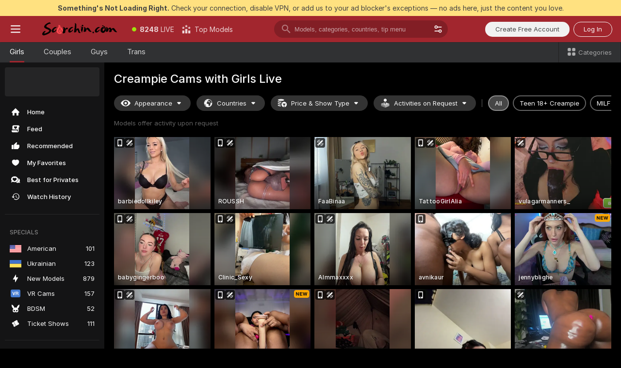

--- FILE ---
content_type: text/html; charset=utf-8
request_url: https://scorchin.com/girls/creampie?action=showTokensGiveawayModalDirectLink&affiliateId=220126pxpcoqv3z2m8x7n9o5564dlkotym44nrlt087iyeedkr2ayb5rupef06zq&landing=goToTheTag&realDomain=go.scorchin.com&sourceId=creampie&stripbotVariation=NullWidget&userId=f1bc03569025cd4b84cc2034e14895a7d9375953ce101e23ee44825704d68adb
body_size: 97820
content:
<!doctype html><html lang="en"><head><meta charset="utf-8"><script>!function(){"use strict";!function(){var e=window.CSP_REPORT_URI;if(e){var i=new Set;document.addEventListener("securitypolicyviolation",(function(t){if("undefined"!=typeof fetch){var r=function(e){var i=e.violatedDirective&&-1!==e.violatedDirective.indexOf("eval"),t=e.effectiveDirective&&-1!==e.effectiveDirective.indexOf("eval"),r=e.sample&&-1!==e.sample.indexOf("eval");if(!e.blockedURI&&(i||t)||r)return"eval";if("string"==typeof e.blockedURI)try{return new URL(e.blockedURI).hostname}catch(i){return e.blockedURI}return null}(t);r&&i.has(r)||(r&&i.add(r),fetch(e,{method:"POST",headers:{"Content-Type":"application/json"},body:JSON.stringify({blockedURL:t.blockedURI,columnNumber:t.columnNumber,disposition:t.disposition,documentURL:t.documentURI,effectiveDirective:t.effectiveDirective,lineNumber:t.lineNumber,originalPolicy:t.originalPolicy,referrer:t.referrer,sample:t.sample,sourceFile:t.sourceFile,statusCode:t.statusCode})}).catch((function(e){return console.error("Error sending CSP report:",e)})))}}))}}()}()</script><title>Creampie Free Live Sex Cams with Naked Girls | Scorchin</title><meta data-helmet="1" property="og:title" content="Creampie Free Live Sex Cams with Naked Girls"><meta data-helmet="1" property="og:description" content="Watch LIVE these hot babes in Creampie sex cams. ❤️ Enter their naked chat now and enjoy the show for FREE! 🔥"><meta data-helmet="1" name="description" content="Watch LIVE these hot babes in Creampie sex cams. ❤️ Enter their naked chat now and enjoy the show for FREE! 🔥"><meta data-helmet="1" name="robots" content="index, follow, max-snippet:-1, max-video-preview:-1, max-image-preview:large"><script>window.ANALYTICS_CDN='https://assets.strpssts-ana.com/assets/'</script><meta name="theme-color" content="#303133"><meta http-equiv="Cache-Control" content="no-cache"><meta name="apple-mobile-web-app-capable" content="yes"><meta name="viewport" content="width=device-width,initial-scale=1"><meta name="RATING" content="RTA-5042-1996-1400-1577-RTA"><meta name="RATING" content="mature"><meta name="google" content="notranslate"><meta name="msapplication-square70x70logo" content="https://assets.striiiipst.com/assets/icons/mstile-70x70_scorchin.com.png?v=c4eb2254"><meta name="msapplication-square150x150logo" content="https://assets.striiiipst.com/assets/icons/mstile-150x150_scorchin.com.png?v=c4eb2254"><meta name="msapplication-square270x270logo" content="https://assets.striiiipst.com/assets/icons/mstile-270x270_scorchin.com.png?v=c4eb2254"><meta name="msapplication-wide310x150logo" content="https://assets.striiiipst.com/assets/icons/mstile-310x150_scorchin.com.png?v=c4eb2254"><meta name="msapplication-square310x310logo" content="https://assets.striiiipst.com/assets/icons/mstile-310x310_scorchin.com.png?v=c4eb2254"><style>:root{--primary:#a2262e;--primary-light:#fa5365;--primary-dark:#912229;--primary-border:#a2262e;--primary-modal:#a2262e;--primary-gradient:#a2262e;--header-logo-aspect-ratio:5.000;--footer-logo-aspect-ratio:5.000}.adblocker-notification{display:flex;position:relative;width:100vw;padding:8px 16px;background:#ffe180;color:#434343;z-index:10002;justify-content:center}</style><style>.disable-transition *{transition:none!important}</style><link rel='preload' href='https://assets.striiiipst.com/assets/bootstrap_dark.ea1d8f2532ce2d0b.css' as='style'><link media='screen and (max-width:1279px)' rel='preload' href='https://assets.striiiipst.com/assets/bootstrap_dark_mobile.ea1d8f2532ce2d0b.css' as='style'><link rel="preload" href="https://assets.striiiipst.com/assets/common/fonts/Inter-Regular.woff2?v=4.1" as="font" type="font/woff2" crossorigin="anonymous"><link rel="preload" href="https://assets.striiiipst.com/assets/common/fonts/Inter-Medium.woff2?v=4.1" as="font" type="font/woff2" crossorigin="anonymous"><link rel="preload" href="https://assets.striiiipst.com/assets/common/fonts/Inter-Bold.woff2?v=4.1" as="font" type="font/woff2" crossorigin="anonymous"><script>window.SPLIT_STYLE_CHUNKS={"settings_theme.2d7c516664bd90c6.css":true,"models_theme.1ef9f998260bb266.css":true,"70930_theme.d730bc5ae657ccef.css":true,"about_theme.195ef9760504ffd4.css":true,"model-about_theme.7636af21f9299c8c.css":true,"82770_theme.5171aa10889210a5.css":true,"viewcam_theme.79710d93e8a3ad2d.css":true,"studios_theme.1485512de1ff6383.css":true,"bootstrap_theme.ea1d8f2532ce2d0b.css":true}</script><script>var PWA_API_DISCOVER_HOST="",AMPLITUDE_ALTERNATIVE_URL="loo3laej.com",AMPLITUDE_SR_CONFIG_ALTERNATIVE_URL="https://sr-client-cfg.amplitude.com/config",AMPLITUDE_SR_TRACK_ALTERNATIVE_URL="https://api-sr.amplitude.com/sessions/v2/track",ALTKRAFT_TOKEN="kfvhQPLZdst-3617045b97e5b4a1",FIREBASE_API_KEY="AIzaSyC8HXmH6EMTJ-zwRr4DSJoLThqyCp-cdgM",FIREBASE_PROJECT_ID="superchat-2d0d0",FIREBASE_MESSAGE_SENDER_ID="685102796556",ALTKRAFT_TOKEN_V3="2552uptpfSWT-3617045b97e5b4a1",VAPID_KEY_V3="BHmBXjSJ4uenluBFzVz2Yh3kiclqnT_gFyheaS9W3AE_SFXgX7ntwu6jW3GjAhPc01h9KkCn8gwkxCfm3uAo8DU",AMPLITUDE_KEY="19a23394adaadec51c3aeee36622058d",RELEASE_VERSION="11.5.4",GOOGLE_CLIENT_ID="496975381147-lnam683jun41jc8uaglmccl4vbv2js28.apps.googleusercontent.com",HAS_TWITTER_AUTH=!0,GTAG_TRACK_ID="UA-63657136-5",GTAG_TRACK_TYPE="UA",SITE_NAME="Scorchin",SENTRY_DSN="https://d8629522213649e7a4e0b63d14e1dc5f@sentry-public.stripchat.com/9",SENTRY_TRACES_SAMPLE_RATE="0.01",ERROR_REPORTING_ENABLED=true,LIGHT_LOGO_URL="",HEADER_LOGO_URL="https://assets.striiiipst.com/assets/icons/headerlogo_scorchin.com.png?v=0e897938",FOOTER_LOGO_URL="https://assets.striiiipst.com/assets/icons/footerlogo_scorchin.com.png?v=0e897938",APP_ICON_URL="https://assets.striiiipst.com/assets/icons/appicon_scorchin.com.png?v=c4eb2254",META_OG_IMAGE_URL="",WATERMARK_URL="https://assets.striiiipst.com/assets/icons/watermark_scorchin.com.png?v=0e897938",WHITE_LABEL_ID="scorchincom",IS_XHL_WL=!1,DEPLOY_ENV="production",WHITE_LABEL_HOST="scorchin.com",WHITE_LABEL_REDIRECT_URL="",THEME_ID="dark",CANONICAL_DOMAIN_NAME="",CANONICAL="https://stripchat.com",WEB_PUSH_ID="web.com.supportlivecam",MODELS_REGISTRATION_URL="https://go.scorchin.com/signup/model?targetDomain=stripchat.com&userId=f1bc03569025cd4b84cc2034e14895a7d9375953ce101e23ee44825704d68adb&sourceId=scorchin.com",STUDIOS_REGISTRATION_URL="https://go.scorchin.com/?targetDomain=stripchat.com&userId=f1bc03569025cd4b84cc2034e14895a7d9375953ce101e23ee44825704d68adb&sourceId=scorchin.com&path=/signup/studio",WEBMASTERS_REGISTRATION_URL="https://stripcash.com/sign-up/?userId=f1bc03569025cd4b84cc2034e14895a7d9375953ce101e23ee44825704d68adb",DEFAULT_INDEX_TAG_URL="girls",I18N_POSTFIX="",IS_I18N_SEO_IGNORE_CROWDIN=!1,IS_STREAMING_AVAILABLE=!1,IS_WL_PIXELATED=!1,IS_PIXELATED_STREAM_ENABLED=!1,IS_TAG_BASED_WL=!1,IS_HIDE_CONTENT=!1,UI_OVERRIDE="default",IS_ALT_WL=!1,SOCIAL_URLS={twitter:"https://twitter.com/ScorchinCams",instagram:"",snapchat:"",facebook:""}</script><script>!function(){var t="onErrorLoadScript=1";window.addEventListener("error",(function(e){var n=e.target;if(n&&n instanceof HTMLScriptElement&&"app"===n.getAttribute("data-stripchat-script")){var o=new Date(Date.now()+6e4);try{-1===document.cookie.indexOf(t)&&(document.cookie=t+";path=/;expires="+o.toUTCString(),setTimeout((function(){return location.reload()}),3e3))}catch(t){console.warn(t)}}}),!0)}()</script><script>var _jipt=[];_jipt.push(["project","stripchat"]),function(){var subdomainMatch=/^(ar|br|cs|da|de|es|fi|fr|el|hr|hu|id|it|ita|ja|ko|nl|no|pl|pol|pt|ro|ru|sk|sv|tr|vi|zh|ua|zt|th|ms|bn)(?=\..+\.).+/i.exec(location.hostname),aliasLocales={pol:"pl",ita:"it"},i18nScript="https://assets.striiiipst.com/assets/translations_en.2ef3e3ac921007.js",canvasPerformanceTest="https://assets.striiiipst.com/assets/canvas-performance-test.js";!function(){"use strict";var n={d:function(t,e){for(var i in e)n.o(e,i)&&!n.o(t,i)&&Object.defineProperty(t,i,{enumerable:!0,get:e[i]})},o:function(t,n){return Object.prototype.hasOwnProperty.call(t,n)}},t={};function e(t,n){window.SUBDOMAIN="en";try{if(/crowdinInContext=1/.test(document.cookie))return void(window.SUBDOMAIN="aa")}catch(t){console.warn(t)}t&&t.length>1&&(window.SUBDOMAIN=n[t[1]]||t[1])}function r(){try{document&&document.documentElement&&/(?:^|;\s*)c=/.test(document.cookie)&&document.documentElement.classList.add("cookie-accepted")}catch(t){}}function i(){if(window.LEGACY=!1,-1!==location.search.indexOf("es-legacy"))window.LEGACY=!0;else if(-1!==location.search.indexOf("es-modern"))window.LEGACY=!1;else try{if(!("IntersectionObserver"in window&&"Promise"in window&&"fetch"in window&&"WeakMap"in window&&"fromEntries"in Object&&"finally"in Promise.prototype))throw{};eval("const a = async ({ ...rest } = {}) => rest; let b = class {};"),window.LEGACY=!1}catch(t){window.LEGACY=!0}if(window.LEGACY)try{(new Image).src="/pixel/static/legacy?t=".concat(Date.now())}catch(t){}}function o(t){var n=t,e=null,i=function(){},r=function(t){};return"en"!==window.SUBDOMAIN&&(n=n.replace("_en","_"+window.SUBDOMAIN)),window.I18N_POSTFIX&&"default"!==window.I18N_POSTFIX&&(n=n.replace("translations","translations_"+window.I18N_POSTFIX)),"aa"===window.SUBDOMAIN&&(e="//cdn.crowdin.com/jipt/jipt.js"),window.I18N_SCRIPT_PROMISE=new Promise((function(t,n){i=t,r=n})),{i18nScript:n,jiptScript:e,resolveI18nPromise:i,rejectI18nPromise:r}}function c(){window.BUNDLE_LOAD_METRICS={resources:{},build:Date.now()};var t=/\/([\w-]+)\.\w{10,20}\.js/;function n(n){var e=n.src,i=n.startTime,r=n.isError;if(e){var o=Date.now()-i,c=e.match(t),a=c?c[1]:e;window.BUNDLE_LOAD_METRICS.resources[a]={error:r,time:o}}}return{injectScript:function(t){var e=t.src,i=t.onLoad,r=t.onError,o=t.fetchPriority,c=Date.now(),a=document.createElement("script");a.setAttribute("data-stripchat-script","app"),a.setAttribute("data-stripchat-script","app"),a.addEventListener("load",(function(){null==i||i(e),n({src:e,startTime:c,isError:!1})})),a.addEventListener("error",(function(t){null==r||r(t.error),n({src:e,startTime:c,isError:!0})})),o&&(a.fetchPriority?a.fetchPriority=o:"high"===o&&function(t){var n=document.createElement("link");n.rel="preload",n.as="script",n.href=t,document.head.appendChild(n)}(e)),a.async=!0,a.src=e,document.head.appendChild(a)}}}function a(t,n,a,s){e(t,s),i(),r(),window.STATIC_PATH_REPLACED="https://assets.striiiipst.com/assets";var d=o(n),w=d.i18nScript,u=d.jiptScript,l=d.resolveI18nPromise,p=d.rejectI18nPromise,f=c().injectScript;function m(){window.IS_LOADED=!0}window.HANDLE_LATE_LOADABLE_SCRIPT=function(t){f({src:t})},f({src:w,onLoad:function(){return l()},onError:function(t){return p(t)}}),u&&f({src:u}),f({src:a}),window.IS_LOADED=!1,"complete"===document.readyState?m():window.addEventListener("load",m)}a(subdomainMatch,i18nScript,canvasPerformanceTest,aliasLocales)}()}()</script><script async data-stripchat-script="app" fetchpriority="high" src='https://assets.striiiipst.com/assets/corejs-75349.9e240b24a5ffbb27.js'></script><script async data-stripchat-script="app" fetchpriority="high" src='https://assets.striiiipst.com/assets/redux-48526.e096bd9b05468601.js'></script><script async data-stripchat-script="app" fetchpriority="high" src='https://assets.striiiipst.com/assets/vendors-66831.b9d59b28c4bf5576.js'></script><script async data-stripchat-script="app" fetchpriority="high" src='https://assets.striiiipst.com/assets/main.a2db7dbac58f57ce.js'></script><script async data-stripchat-script="app" fetchpriority="high" src='https://assets.striiiipst.com/assets/react-65374.2c809e0d42ef8fab.js'></script><script async data-stripchat-script="app" fetchpriority="high" src='https://assets.striiiipst.com/assets/redux-33349.fe7bd84d566cd749.js'></script><script async data-stripchat-script="app" fetchpriority="high" src='https://assets.striiiipst.com/assets/vendors-6370.fef4d473a8ef7e0d.js'></script><script async data-stripchat-script="app" fetchpriority="high" src='https://assets.striiiipst.com/assets/bootstrap.7a458b508f112006.js'></script><script async data-stripchat-script="app" src='https://assets.striiiipst.com/assets/offlineModels.9407a36b44c8512a.js'></script><script>window.SSR_ICONS = ["menu","dot","best-models","search-3","filter","menu-mobile","sort","categories-2","close-2","close-3","home","feed","recommended","favorited","locked","watch-history","lightning","badge-vr-ds","bunny-mask","ticket-ds","interactive-toy-ds","mobile","sparks","categories-ds","i18n","close-arrow","eye-ds","globe-ds","tokens-stripchat-logo-ds","joystick-vert-ds","triangle-arrow-down-ds","x-logo-ds"]</script><script>!function(){"use strict";var t,n,o="http://www.w3.org/2000/svg",e=!1,a=[],c=function(){var n;t||((t=document.getElementById("svgDefs"))||((t=document.createElementNS(o,"defs")).id="svgDefs",(n=document.createElementNS(o,"svg")).style.display="none",n.appendChild(t)),document.body.appendChild(n))},r=function(o,r){n||(n=document.createDocumentFragment()),n.appendChild(o),r&&a.push(r),e||(requestAnimationFrame((function(){n&&(c(),t.appendChild(n),a.forEach((function(t){return t()})),a=[],n=void 0,e=!1)})),e=!0)},s=!1,i={},u=function(t){var n=i[t];(null==n?void 0:n.svgData)&&function(t,n,e){var a=t[0],c=t[1],s=document.createElementNS(o,"symbol");s.id="".concat("icons","-").concat(n),s.innerHTML=a,s.setAttribute("viewBox",c),r(s,e)}(n.svgData,t,(function(){n.callbacks.forEach((function(t){return t()})),n.callbacks=[],n.errorCallbacks=[],delete n.svgData,n.status="rendered"}))},d=function(t,n,o){try{var e=i[t]||{status:"init",callbacks:[],errorCallbacks:[]};if(i[t]=e,"rendered"===e.status)return void(null==n||n());n&&e.callbacks.push(n),o&&e.errorCallbacks.push(o),"init"===e.status&&(e.status="loading",function(t,n,o){var e="".concat(window.STATIC_PATH_REPLACED,"/svg-icons/").concat(t,".json?").concat("6c948f2f");if("undefined"==typeof fetch){var a=new XMLHttpRequest;a.open("GET",e),a.onload=function(){200!==a.status&&o(Error("Cannot load ".concat(t,". Status ").concat(a.status)));try{var e=JSON.parse(a.responseText);n(e)}catch(n){o(Error("Cannot parse ".concat(t," json")))}},a.onerror=function(){return o(Error("Cannot load ".concat(t)))},a.send()}else fetch(e,{priority:"low"}).then((function(t){if(!t.ok)throw Error("Status ".concat(t.status));return t.json()})).then((function(t){n(t)})).catch((function(n){o(Error("Cannot load ".concat(t,". ").concat(null==n?void 0:n.message)))}))}(t,(function(n){e.status="loaded",e.svgData=n,s&&u(t)}),(function(n){e.errorCallbacks.forEach((function(t){return t(n)})),delete i[t]})))}catch(t){console.error(t)}},l=function(){if(!s){s=!0;try{Object.keys(i).filter((function(t){var n;return"loaded"===(null===(n=i[t])||void 0===n?void 0:n.status)})).forEach((function(t){u(t)}))}catch(t){console.error(t)}}};window.SSR_ICONS&&window.SSR_ICONS.forEach((function(t){return d(t)})),"loading"!==document.readyState&&l(),window.svgLoader={importIcon:d,onDomReady:l}}()</script><script>window.CONFIG_PRELOADER_SSR_DATA = {"mode":"guest"};</script><script>!function(){"use strict";var n,t=new RegExp("(?:^|;\\s*)".concat("avStartedAt","=([^;]*)")),e=function(){try{var n=function(n){var e=n.match(t);return(null==e?void 0:e[1])?decodeURIComponent(e[1]):null}(document.cookie);return null!=n&&!Number.isNaN(n)&&new Date(n).getTime()>0?n:null}catch(n){return null}},i=function(n,t){var e=t.requestPath;return n.get("/v3/config/initial-dynamic",{requestPath:e},{withResponseHeaders:!0})},r={5:"ServerError",4:"ClientError"},a="NetworkError",o=function(n){var t;return null!==(t=r[Math.floor(n/100)])&&void 0!==t?t:a},c=(n="/api/front",{get:function(t,e){var i=arguments.length>2&&void 0!==arguments[2]?arguments[2]:{},r=i.headers,c=i.withResponseHeaders,s=new Headers;if(s.append("Accept","application/json"),s.append("Front-Version",window.RELEASE_VERSION||""),r){var u=function(n){var t=r[n];Array.isArray(t)?t.forEach((function(t){return s.append(n,t)})):t&&s.append(n,t)};for(var f in r)u(f)}var d=n+t;if(e&&"object"==(void 0===e?"undefined":e&&"undefined"!=typeof Symbol&&e.constructor===Symbol?"symbol":typeof e)){var l=new window.URLSearchParams;for(var h in e){var g=e[h];g&&l.append(h,"".concat(g))}d+="?".concat(l.toString())}return fetch(d,{headers:s}).catch((function(n){throw Object.assign(n,{name:a,source:"preloaderApi"})})).then((function(n){if(!n.ok){var t=Error("".concat(n.status," ").concat(n.statusText));throw Object.assign(t,{name:o(n.status),source:"preloaderApi"}),t}return n.json().then((function(t){return c?Object.assign(t,{responseHeaders:Object.fromEntries(n.headers.entries())}):t}))}))}});window.configPreloaderCache=function(){var n=window.CONFIG_PRELOADER_SSR_DATA;delete window.CONFIG_PRELOADER_SSR_DATA;var t={};if("guest"===(null==n?void 0:n.mode)){var r={requestPath:window.location.pathname},a=i(c,r);a.catch((function(){})),t.initialDynamicConfigPromise={promise:a,params:r}}else if("user"===(null==n?void 0:n.mode)){var o={requestPath:window.location.pathname},s=i(c,o),u={avStartedAt:e()||void 0},f=c.get("/v3/config/dynamic",u,{withResponseHeaders:!0,ssrCache:function(n){return n.requestInfo,null}}),d=s.then((function(n){var t=n.initialDynamic.jwtToken;return t?function(n){var t=arguments.length>1&&void 0!==arguments[1]?arguments[1]:{};return n.get("/abtests/config",{},{withJwtAuth:!0,headers:t})}(c,{Authorization:t}):null})),l={isTagBasedWl:n.isTagBasedWl},h=s.then((function(n){var t=n.initialDynamic.jwtToken;return function(n,t){var e=arguments.length>2&&void 0!==arguments[2]?arguments[2]:{};return n.get("/tags/config/dynamic",t,{headers:e,withJwtAuth:!0,ssrCache:function(n){return n.requestInfo,null}})}(c,l,t?{Authorization:t}:{})}));s.catch((function(){})),f.catch((function(){})),d.catch((function(){})),h.catch((function(){})),t.staticConfig=n.staticConfig,t.featuresConfig=n.featuresConfig,t.initialStaticConfig=n.initialStaticConfig,t.tagsStaticConfig=n.tagsStaticConfig,t.abTestsConfig=n.abTestsConfig,t.initialDynamicConfigPromise={promise:s,params:o},t.dynamicConfigPromise={promise:f,params:u},t.abTestsServerPromise=d,t.dynamicTagsConfigPromise={promise:h,params:l}}return t}()}()</script><link rel="manifest" href="/manifest.json"><link data-helmet="1" rel="alternate" href="https://stripchat.com/girls/creampie" hreflang="x-default"><link data-helmet="1" rel="alternate" href="https://stripchat.com/girls/creampie" hreflang="en"><link data-helmet="1" rel="alternate" href="https://de.stripchat.com/girls/creampie" hreflang="de"><link data-helmet="1" rel="alternate" href="https://fr.stripchat.com/girls/creampie" hreflang="fr"><link data-helmet="1" rel="alternate" href="https://es.stripchat.com/girls/creampie" hreflang="es"><link data-helmet="1" rel="alternate" href="https://ita.stripchat.com/girls/creampie" hreflang="it"><link data-helmet="1" rel="alternate" href="https://nl.stripchat.com/girls/creampie" hreflang="nl"><link data-helmet="1" rel="alternate" href="https://pt.stripchat.com/girls/creampie" hreflang="pt"><link data-helmet="1" rel="alternate" href="https://br.stripchat.com/girls/creampie" hreflang="pt-BR"><link data-helmet="1" rel="alternate" href="https://el.stripchat.com/girls/creampie" hreflang="el"><link data-helmet="1" rel="alternate" href="https://ua.stripchat.com/girls/creampie" hreflang="uk"><link data-helmet="1" rel="alternate" href="https://pol.stripchat.com/girls/creampie" hreflang="pl"><link data-helmet="1" rel="alternate" href="https://ru.stripchat.com/girls/creampie" hreflang="ru"><link data-helmet="1" rel="alternate" href="https://ro.stripchat.com/girls/creampie" hreflang="ro"><link data-helmet="1" rel="alternate" href="https://hu.stripchat.com/girls/creampie" hreflang="hu"><link data-helmet="1" rel="alternate" href="https://cs.stripchat.com/girls/creampie" hreflang="cs"><link data-helmet="1" rel="alternate" href="https://hr.stripchat.com/girls/creampie" hreflang="hr"><link data-helmet="1" rel="alternate" href="https://sk.stripchat.com/girls/creampie" hreflang="sk"><link data-helmet="1" rel="alternate" href="https://no.stripchat.com/girls/creampie" hreflang="no"><link data-helmet="1" rel="alternate" href="https://sv.stripchat.com/girls/creampie" hreflang="sv"><link data-helmet="1" rel="alternate" href="https://da.stripchat.com/girls/creampie" hreflang="da"><link data-helmet="1" rel="alternate" href="https://fi.stripchat.com/girls/creampie" hreflang="fi"><link data-helmet="1" rel="alternate" href="https://ja.stripchat.com/girls/creampie" hreflang="ja"><link data-helmet="1" rel="alternate" href="https://ko.stripchat.com/girls/creampie" hreflang="ko"><link data-helmet="1" rel="alternate" href="https://zh.stripchat.com/girls/creampie" hreflang="zh"><link data-helmet="1" rel="alternate" href="https://zt.stripchat.com/girls/creampie" hreflang="zh-Hant"><link data-helmet="1" rel="alternate" href="https://th.stripchat.com/girls/creampie" hreflang="th"><link data-helmet="1" rel="alternate" href="https://bn.stripchat.com/girls/creampie" hreflang="bn"><link data-helmet="1" rel="alternate" href="https://id.stripchat.com/girls/creampie" hreflang="id"><link data-helmet="1" rel="alternate" href="https://ms.stripchat.com/girls/creampie" hreflang="ms"><link data-helmet="1" rel="alternate" href="https://vi.stripchat.com/girls/creampie" hreflang="vi"><link data-helmet="1" rel="alternate" href="https://ar.stripchat.com/girls/creampie" hreflang="ar"><link data-helmet="1" rel="alternate" href="https://tr.stripchat.com/girls/creampie" hreflang="tr"><link data-helmet="1" rel="preconnect" href="https://edge-hls.doppiocdn.com"><link data-helmet="1" rel="canonical" href="https://stripchat.com/girls/creampie"><link rel='stylesheet' data-href='bootstrap_theme.ea1d8f2532ce2d0b.css' href='https://assets.striiiipst.com/assets/bootstrap_dark.ea1d8f2532ce2d0b.css'><link media='screen and (max-width:1279px)' rel='stylesheet' data-href='bootstrap_theme_mobile.ea1d8f2532ce2d0b.css' href='https://assets.striiiipst.com/assets/bootstrap_dark_mobile.ea1d8f2532ce2d0b.css'><link rel="icon" sizes="16x16" href="https://assets.striiiipst.com/assets/icons/favicon-16x16_scorchin.com.png?v=c4eb2254"><link rel="icon" sizes="32x32" href="https://assets.striiiipst.com/assets/icons/favicon-32x32_scorchin.com.png?v=c4eb2254"><link rel="icon" sizes="196x196" href="https://assets.striiiipst.com/assets/icons/favicon-196x196_scorchin.com.png?v=c4eb2254"><link rel="icon" sizes="512x512" href="https://assets.striiiipst.com/assets/icons/favicon-512x512_scorchin.com.png?v=c4eb2254"><link rel="mask-icon" href="https://assets.striiiipst.com/assets/icons/mask-icon_scorchin.com.png"><link rel="apple-touch-icon" sizes="120x120" href="https://assets.striiiipst.com/assets/icons/apple-touch-icon-120x120_scorchin.com.png?v=c4eb2254"><link rel="apple-touch-icon" sizes="152x152" href="https://assets.striiiipst.com/assets/icons/apple-touch-icon-152x152_scorchin.com.png?v=c4eb2254"><link rel="apple-touch-icon" sizes="167x167" href="https://assets.striiiipst.com/assets/icons/apple-touch-icon-167x167_scorchin.com.png?v=c4eb2254"><link rel="apple-touch-icon" sizes="180x180" href="https://assets.striiiipst.com/assets/icons/apple-touch-icon-180x180_scorchin.com.png?v=c4eb2254"><link rel="dns-prefetch" href="//img.strpst.com"><link rel="preconnect" href="//img.strpst.com"><link rel="preconnect" href="/api/front"></head><body class="disable-transition"><!--
    release_version: 11.5.4
    branch: production
    revision: 7af21fccc375c0adcf65d31ad795d2988faa1d71
    template_version: 0f0ae1b7
  --><script>window.svgLoader.onDomReady()</script><script>!function(){"use strict";for(var e={SIGNUP:"signup",LOGIN:"login",FAN_CLUB_SUBSCRIPTION:"fanClubSubscription"},t=/^(http|https):\/\/([^/]*)(xhamster(live)?|strip(dev|chat))\.(com|local|dev)\/?/,o={AUTO_SPY:"autoSpy",COPY_GIFT_LINK:"copyGiftLink",SHOW_INSTALL_PWA_MODAL:"showInstallPwaModal",TWO_FACTOR_AUTHORIZATION:"2fa",GOLD_MEMBERSHIP_SUBSCRIBE_DIRECT_LINK:"goldMembershipSubscribeDirectLink",SIGN_UP_MODAL_DIRECT_LINK:"signUpModalDirectLink",SIGN_UP_PREFILLED:"signUpPrefilled",SIGN_UP_MODAL_DIRECT_LINK_INTERACTIVE:"signUpModalDirectLinkInteractive",SIGN_UP_MODAL_DIRECT_LINK_INTERACTIVE_CLOSE:"signUpModalDirectLinkInteractiveClose",SHOW_TOKENS_GIVEAWAY_MODAL_DIRECT_LINK:"showTokensGiveawayModalDirectLink",CARD_VERIFICATION_BONUS_PACKAGE:"cardVerificationBonusPackage",BUY_TOKENS_PROMO:"buyTokensPromo",SIGN_UP_PROMO:"signUpPromo",MODEL_FILTER_APPLY_SORT_BY:"sortBy",MODEL_CHAT_TAB_TOGGLE:"toggleTab",PERSONAL_NOTIFICATIONS:"personalNotifications",OPEN_NOTIFICATIONS_CENTER:"openNotificationsCenter",INVISIBLE_MODE:"invisibleMode",REDEEM_CODE:"redeemCode",OPEN_CHAT:"openChat",OPEN_PRIVATE_MODAL:"openPrivateModal",OPEN_FAN_CLUB_MODAL:"openFanClubModal",OPEN_SEND_TIP_DIALOG:"openSendTipDialog",OPEN_BUY_TOKENS_MODAL:"openBuyTokensModal",OPEN_GUEST_ON_BORDING:"openGuestOnBoarding",LOGIN_BY_LINK:"loginByLink",CONNECT_STUDIO:"connectStudio",EXTRA_VERIFICATION:"extraVerification",OPEN_AGE_VERIFICATION:"openAgeVerification",MAIN_PERSON_EMAIL_VERIFICATION:"connectMainPerson",TWITTER_AUTH:"twitterAuth",GOOGLE_AUTH:"googleAuthorization",OPEN_CONFIRM_CONNECT_TO_STUDIO_MODAL:"openConfirmConnectToStudioModal",USERNAME_NOT_ALLOWED:"usernameNotAllowed",SHOW_STREAMING_APP_MODAL:"showStreamingAppModal"},n={},i=location.search.substring(1).split("&"),_=0;_<i.length;_++){var r=i[_].split("=");n[r[0]]=r[1]}var a=function(e,t){if(!t)return!1;for(var o=Object.keys(e),n=0;n<o.length;n++)if(e[o[n]]===t)return!0;return!1},I=!1;try{I=document.cookie.indexOf("isVisitorsAgreementAccepted=1")>=0}catch(e){console.warn(e)}var O=function(){var i=n.affiliateId||localStorage.getItem("affiliateId"),_=n.userId,r=n.sauid,I=n.action,O=n.showModal,N=a(o,I)||a(e,O);if(i||_||N||r)return!0;var E=document.referrer,T=!1;try{(function(e,t){if(!e)return!1;try{var o=new URL(e),n=new URL(t);return o.host===n.host}catch(e){return!1}})(E,location.href)&&(T=!0)}catch(e){return!1}return t.test(E)&&!T}(),N=/^\/buy-tokens(\/(success|failure))?\/?$/.test(window.location.pathname);!n.agev&&(I||O||N)&&document.body.classList.add("visitor-agreement-hidden")}()</script><script>!function(){"use strict";var e=!1,n=function(e,n,d){var o=document.createElement("div");return o.className=n,d&&(o.id=d),e.appendChild(o),o};function d(){if(!e&&(e=!0,!("__PRELOADED_STATE__"in window)))for(var d=n(document.body,"loader","body_loader"),o=n(d,"fading-circle centered"),c=1;c<=12;c++)n(o,"loader-circle".concat(c," loader-circle"))}window.initLoader=d,document.addEventListener("DOMContentLoaded",d,{once:!0})}()</script><script>!function(){function o(o,i){var n=[o,"expires=Thu, 01 Jan 1970 00:00:00 GMT"];i&&n.push("domain="+i),document.cookie=n.join(";"),n.push("path=/"),document.cookie=n.join(";")}var i,n,e,t,a,l,c=0;try{c=document.cookie.length}catch(o){console.warn(o)}var r=c>=5e3;(c>=4e3||r)&&(r&&function(){for(var i=document.cookie.split(";"),n=location.hostname,e=0;e<i.length;e++){var t=i[e].split("=")[0].trim()+"=";o(t,null),o(t,n),o(t,"."+n);for(var a=0;!((a=n.indexOf(".",a+1))<0);)o(t,n.substring(a)),o(t,n.substring(a+1))}}(),n=(i={limit:5,interval:1e3,payload:{size:c},callback:function(){r&&document.location.reload()}}).payload,e=i.limit,t=i.interval,a=i.callback,l=0,function o(){if(!(++l>=e)){if(!window.__log)return void setTimeout(o,t);window.__log("error","Cookie limit exceeded",n).finally(a)}}())}()</script><svg style="height:0;width:0;display:block"><defs><symbol id="site_logo_header" viewBox="0 0 1250 250"><image href="https://assets.striiiipst.com/assets/icons/headerlogo_scorchin.com.png?v=0e897938"></image></symbol><symbol id="site_logo_footer" viewBox="0 0 1250 250"><image href="https://assets.striiiipst.com/assets/icons/footerlogo_scorchin.com.png?v=0e897938"></image></symbol></defs></svg><div id="agreement-root"><div class="full-cover modal-wrapper visitors-agreement-modal"><div class="modal-content modal-header-none"><div class="background-wrapper hide-gender-switcher"><div class="visitors-agreement-bg-gradient"><div class="visitors-agreement-bg-gradient__gender visitors-agreement-bg-gradient__gender--no-gender"></div></div><div class="content-wrapper"><div class="content-container"><div class="site-logo-wrapper site-logo-wrapper-girls"><div class="header-logo header-logo-no-responsive"><svg><use xlink:href="#site_logo_header"></use></svg></div></div><div class="site-description">We are creating a better experience for 18+ LIVE entertainment. Join our open-minded community &amp; start interacting now for FREE.</div><button autofocus="" class="btn btn-apply-alter btn-inline-block btn-large btn-visitors-agreement-accept" type="button">I&#x27;m Over 18</button><div class="agreement-terms"><span class="">By entering and using this website, you confirm you’re over 18 years old and agree to be bound by the <a rel="nofollow" href="/terms">Terms of Use</a> and <a rel="nofollow" href="/privacy">Privacy Policy</a></span> <span class=""><a rel="nofollow" href="/2257">18 U.S.C. 2257 Record-Keeping Requirements Compliance Statement.</a></span><br/>If you provide sensitive personal data, by entering the website, you give your explicit consent to process this data to tailor the website to your preferences.<span class="parental-control">If you’re looking for a way to restrict access for a minor, see our <a rel="nofollow" href="/parental-control"> Parental Control Guide </a></span></div><hr class="visitors-agreement-modal-divider"/></div><div class="content-container"><a class="decline-link visitors-agreement-decline" href="https://google.com/" rel="noopener noreferrer nofollow">Exit Here</a><div class="warnings"><p><span class="">THIS WEBSITE CONTAINS MATERIAL THAT IS <strong>SEXUALLY EXPLICIT</strong>.</span> <span class="">You must be at least eighteen (18) years of age to use this Website, unless the age of majority in your jurisdiction  is greater than eighteen (18) years of age, in which case you must be at least the age of majority in your jurisdiction. Use of this Website is not permitted where prohibited by law.</span></p><p><span class="">This Website also requires the use of cookies. More information about our cookies can be found at our <a rel="nofollow" href="/privacy">Privacy Policy</a>. BY ENTERING THIS WEBSITE AND USING THIS WEBSITE YOU AGREE TO THE USE OF COOKIES AND ACKNOWLEDGE THE PRIVACY POLICY.</span><br/>All models were 18 and over at the time of the creation of such depictions.</p></div><div class="label-link-block"><a href="https://www.rtalabel.org/?content=validate&amp;ql=b9b25de5ba5da974c585d9579f8e9d49&amp;rating=RTA-5042-1996-1400-1577-RTA" class="label-link" target="_blank" rel="noopener noreferrer nofollow" aria-label="RTA"><img alt="rta-logo" class="icon icon-rta-logo icon-static" src="https://assets.striiiipst.com/assets/common/images/static-icons/rta-logo.png"/></a><div class="label-link"><img alt="safe-labeling" class="icon icon-safe-labeling icon-static" src="https://assets.striiiipst.com/assets/common/images/static-icons/safe-labeling.png"/></div><a href="https://www.asacp.org/?content=validate&amp;ql=b9b25de5ba5da974c585d9579f8e9d49" class="label-link" target="_blank" rel="noreferrer noopener nofollow" aria-label="ASACP"><img alt="asacp" class="icon icon-asacp icon-static" src="https://assets.striiiipst.com/assets/common/images/static-icons/asacp.png"/></a><a href="https://pineapplesupport.org/about-pineapple-support/" class="label-link" target="_blank" rel="noreferrer noopener nofollow" aria-label="Go to Pineapple support"><img alt="pineapple-support" class="icon icon-pineapple-support icon-static" src="https://assets.striiiipst.com/assets/common/images/static-icons/pineapple-support.png"/></a></div></div></div></div></div></div></div><script>!function(){var e=1>=Math.floor(100*Math.random()),t=function(){return e&&/stripchat|xhamsterlive/.test(location.hostname)},n=document.querySelector(".visitors-agreement-decline");if(n){var r=document.querySelector("html");!document.body.classList.contains("visitor-agreement-hidden")&&(r.classList.add("disable-scroll"),t()&&(document.createElement("img").src="/pixel/agreement/display")),window.__visitorsAgreementDeclineHandler=function(e){if(t()){e.preventDefault();var n=document.createElement("img");n.onload=n.onerror=function(){location.href=e.target.href},n.src="/pixel/agreement/exit"}},n.addEventListener("click",window.__visitorsAgreementDeclineHandler),window.__visitorsAgreementAcceptPixelEvent=function(){t()&&(document.createElement("img").src="/pixel/agreement/ok")};var i=document.querySelector(".btn-visitors-agreement-accept");window.__visitorsAgreementAcceptHandler=function(){r.classList.remove("disable-scroll"),window.__isVisitorsAgreementAcceptedBeforeClientFetched=!0;try{document.cookie="isVisitorsAgreementAccepted=1"}catch(e){console.warn(e)}var e=document.querySelector(".visitors-agreement-modal"),t=e.querySelector(".hide-gender-switcher"),n=e.querySelector('input[name="visitors-agreement-gender-switcher"]:checked');if(n&&!t)try{var i=new Date;localStorage.setItem("18PlusGenderSelected",JSON.stringify(n.value));var o=i.setFullYear(i.getFullYear()+1)-Date.now();localStorage.setItem("18PlusGenderSelected_expires",JSON.stringify(o))}catch(e){console.warn(e)}switch(null==n?void 0:n.value){case"men":window.location.href="/men";break;case"trans":window.location.href="/trans";break;default:document.body.classList.add("visitor-agreement-hidden")}window.__visitorsAgreementAcceptPixelEvent()},i.addEventListener("click",window.__visitorsAgreementAcceptHandler),window.__syncVisitorsAgreementWithApp=function(){n.removeEventListener("click",window.__visitorsAgreementDeclineHandler),i.removeEventListener("click",window.__visitorsAgreementAcceptHandler)}}}()</script><div id="portal-root"></div><!--LEGACY-BROWSER-NOTIFICATION-OPEN--><div id="legacy-browser-notification-root" style="position:relative;z-index:10001"></div><script>!function(){var n,e,t="legacy-browser-notification",o="legacy-browser-notification-text",i="legacy-browser-notification-close",r="notifications.recommendationBrowserForPlaying",a="notifications.recommendationBrowserForSamsungPlaying",c={chrome:{href:"https://www.google.com/chrome/",title:"Google Chrome"},firefox:{href:"https://www.mozilla.org/firefox/new/",title:"Firefox"},safari:{href:"https://www.apple.com/safari/",title:"Safari"}},l="legacyBrowserRecommendationDismissed",s=function(){try{window.localStorage.setItem(l,"true"),window.localStorage.setItem("".concat(l,"_expires"),String(Date.now()+6048e5))}catch(n){}},d=(e=f({[r]:"You’re using an outdated browser. To avoid any problems, we strongly recommend using {#chrome/} or {#firefox/}",[a]:"To avoid any problems with quality, we strongly recommend using {#chrome/}"}[n=/SamsungBrowser/i.test(navigator.userAgent||"")?a:r]),{messageId:n,textHtml:e}),p=d.messageId,m=d.textHtml;function f(n){if(!n)return"";for(var e=n.split(/\{#(chrome|firefox|safari)\/\}/g),t="",o=0;o<e.length;o++){var i=e[o],r=o%2!=0&&i in c;if(o%2==0)i&&(t+=g(i));else if(r){var a=c[i];t+='<a href="'.concat(a.href,'" target="_blank" rel="nofollow noopener noreferrer" style="color:inherit;text-decoration:underline">').concat(g(a.title),"</a>")}}return t}function g(n){return String(n).replace(/&/g,"&amp;").replace(/</g,"&lt;").replace(/>/g,"&gt;").replace(/"/g,"&quot;").replace(/'/g,"&#39;")}window.LEGACY&&!function(){try{var n=window.localStorage.getItem("".concat(l,"_expires"));if(!n)return!1;var e=Number(n);return!Number.isNaN(e)&&(e<Date.now()?(window.localStorage.removeItem(l),window.localStorage.removeItem("".concat(l,"_expires")),!1):null!=window.localStorage.getItem(l))}catch(n){return!1}}()&&(window.I18N_SCRIPT_PROMISE||Promise.resolve()).then((function(){try{var n=window.I18n.trans({messageId:p,currentLocale:window.SUBDOMAIN});return n?f(n):m}catch(n){return m}})).catch((function(){return m})).then((function(n){!function(){try{var n=window.svgLoader;"function"==typeof(null==n?void 0:n.importIcon)&&(n.importIcon("exclamation"),n.importIcon("close-ds"))}catch(n){}}();var e=document.createElement("template");e.innerHTML=function(){var n=arguments.length>0&&void 0!==arguments[0]?arguments[0]:"",e="#434343";return'\n    <div\n      id="'.concat(t,'"\n      role="status"\n      aria-live="polite"\n      style="\n        display:flex;\n        background:').concat("#ffe180",";\n        color:").concat(e,';\n        box-shadow:0 1px 0 rgba(0,0,0,.08);\n        width:100%;\n        flex: 0 0 auto;\n        align-items: flex-start;\n      ">\n\n      <div\n        style="\n          display:flex;\n          flex-direction:row;\n          align-items: flex-start;\n          justify-content:center;\n          gap:0 12px;\n          padding: 4px 0 4px 12px;\n          flex: 1 0 0;\n          align-self: stretch;\n        "\n      >\n        <style>\n          #').concat(o," { font-size: 14px; line-height: 20px; }\n          @media (min-width: 1023px) {\n            #").concat(o,' { font-size: 16px; line-height: 22px; }\n          }\n        </style>\n        <svg \n          viewBox="0 0 24 24" \n          aria-hidden="true" \n          style="\n            width:20px;\n            min-width: 20px;\n            height:20px;\n            color:').concat(e,';\n            display:block;\n            top: 10px;\n            position: relative;\n          ">\n          <use href="#icons-exclamation" xlink:href="#icons-exclamation"></use>\n        </svg>\n        <div\n          id="').concat(o,'"\n          style="\n            color: ').concat(e,';\n            flex-flow: row wrap;\n            gap: 8px 12px;\n            padding-bottom: 8px;\n            padding-top: 8px;\n          "\n        >').concat(n,'</div>\n      </div>\n      <button\n        id="').concat(i,'"\n        type="button"\n        aria-label="Close"\n        style="\n          position:relative;\n          top: 8px;\n          right: 8px;\n          padding-left: 16px;\n          background:transparent;\n          border:0;\n          color:').concat(e,';\n          cursor:pointer;\n          font-size:20px;\n          line-height:1;\n          opacity:.7;\n        "\n      >\n        <svg \n          viewBox="0 0 24 24"\n          aria-hidden="true"\n          style="\n            width:20px;\n            height:20px;\n            display:block;\n            min-width: 20px;\n          ">\n          <use href="#icons-close-ds" xlink:href="#icons-close-ds"></use>\n        </svg>\n      </button>\n    </div>\n  ')}(n).trim();var r=e.content.firstElementChild;if(r&&r instanceof HTMLElement&&!document.getElementById(t)){var a=document.getElementById("legacy-browser-notification-root");if(a)a.appendChild(r);else{var c=document.getElementById("body");(null==c?void 0:c.parentNode)?c.parentNode.insertBefore(r,c):document.body.firstChild?document.body.insertBefore(r,document.body.firstChild):document.body.appendChild(r)}var l=document.getElementById(i);l&&l.addEventListener("click",(function(){var n=document.getElementById(t);n&&(n.style.display="none"),s()}))}}))}()</script><!--LEGACY-BROWSER-NOTIFICATION-CLOSE--><div id="body"><!--EARLY-FLUSH-CHUNK-END--><div class="tooltip-v2-portal-container" id="body-container"></div><svg class="user-level-badge-filters" xmlns="http://www.w3.org/2000/svg"><defs><linearGradient id="user-level-badge-filter-grey" x1=".5" y1="0" x2=".5" y2="1" gradientTransform="matrix(88.809 0 0 97.645 5.595 1.178)" gradientUnits="userSpaceOnUse"><stop offset="0%" stop-color="#C2C2C2"></stop><stop offset="100%" stop-color="#333333"></stop></linearGradient><linearGradient id="user-level-badge-filter-bronze" x1=".5" y1="0" x2=".5" y2="1" gradientTransform="matrix(88.809 0 0 97.645 5.595 1.178)" gradientUnits="userSpaceOnUse"><stop offset="0%" stop-color="#FFA666"></stop><stop offset="100%" stop-color="#6B2D00"></stop></linearGradient><linearGradient id="user-level-badge-filter-silver" x1=".5" y1="0" x2=".5" y2="1" gradientTransform="matrix(88.809 0 0 97.645 5.595 1.178)" gradientUnits="userSpaceOnUse"><stop offset="0%" stop-color="#CAD5E2"></stop><stop offset="100%" stop-color="#2E4156"></stop></linearGradient><linearGradient id="user-level-badge-filter-gold" x1=".5" y1="0" x2=".5" y2="1" gradientTransform="matrix(88.809 0 0 97.645 5.595 1.178)" gradientUnits="userSpaceOnUse"><stop offset="0%" stop-color="#FFC80F"></stop><stop offset="100%" stop-color="#7E3A01"></stop></linearGradient><linearGradient id="user-level-badge-filter-diamond" x1=".5" y1="0" x2=".5" y2="1" gradientTransform="matrix(88.809 0 0 97.645 5.595 1.178)" gradientUnits="userSpaceOnUse"><stop offset="0%" stop-color="#EF33FF"></stop><stop offset="100%" stop-color="#560198"></stop></linearGradient><linearGradient id="user-level-badge-filter-royal" x1=".5" y1="0" x2=".5" y2="1" gradientTransform="matrix(88.809 0 0 97.645 5.595 1.178)" gradientUnits="userSpaceOnUse"><stop offset="0%" stop-color="#FE3939"></stop><stop offset="100%" stop-color="#850000"></stop></linearGradient><linearGradient id="user-level-badge-filter-legend" x1=".5" y1="0" x2=".5" y2="1" gradientTransform="matrix(88.809 0 0 97.645 5.595 1.178)" gradientUnits="userSpaceOnUse"><stop offset="0%" stop-color="#FE3939"></stop><stop offset="100%" stop-color="#850000"></stop></linearGradient><linearGradient id="user-level-badge-filter-blue" x1=".5" y1="0" x2=".5" y2="1" gradientTransform="matrix(88.809 0 0 97.645 5.595 1.178)" gradientUnits="userSpaceOnUse"><stop offset="0%" stop-color="#8EBDE7"></stop><stop offset="100%" stop-color="#194B76"></stop></linearGradient><filter id="user-level-badge-filter-glow" x="0" y="0" width="100" height="100" filterUnits="userSpaceOnUse" color-interpolation-filters="sRGB"><feOffset dy="5"></feOffset><feGaussianBlur stdDeviation="10" result="offset-blur"></feGaussianBlur><feComposite operator="out" in="SourceGraphic" in2="offset-blur" result="inverse"></feComposite><feFlood flood-color="white" flood-opacity="0.3" result="color"></feFlood><feComposite operator="in" in="color" in2="inverse" result="shadow"></feComposite><feComposite operator="over" in="shadow" in2="SourceGraphic"></feComposite></filter><filter id="user-level-badge-filter-top-icon" x=".8" y=".4" width="31.4" height="29.8" filterUnits="userSpaceOnUse" color-interpolation-filters="sRGB"><feFlood flood-opacity="0" result="BackgroundImageFix"></feFlood><feColorMatrix in="SourceAlpha" values="0 0 0 0 0 0 0 0 0 0 0 0 0 0 0 0 0 0 127 0" result="hardAlpha"></feColorMatrix><feOffset dy="1.3"></feOffset><feGaussianBlur stdDeviation="1.3"></feGaussianBlur><feColorMatrix values="0 0 0 0 0 0 0 0 0 0 0 0 0 0 0 0 0 0 0.3 0"></feColorMatrix><feBlend in2="BackgroundImageFix" result="effect1_dropShadow_286_9949"></feBlend><feBlend in="SourceGraphic" in2="effect1_dropShadow_286_9949" result="shape"></feBlend></filter></defs></svg><div class="index-page-new-paddings main-layout main-layout__with-navbar sticky-header-desktop sticky-header-mobile sticky-subheader-mobile tag-layout"><div class="wrapper"><div class="tooltip-v2-portal-container" id="portal-container-under-header"></div><div id="personal-notifications-portal-container"></div><header class="header-top-wrapper"><div class="guest header-top is-guest-user"><div class="header-top-container"><nav class="nav-left"><button class="a11y-button sidebar-trigger" aria-label="Toggle menu" type="button"><svg class="icon icon-menu sidebar-trigger-icon"><use xlink:href="#icons-menu"></use></svg></button><a aria-label="Go to Main Page" class="header-logo-link" href="/"><div class="header-logo"><svg><use xlink:href="#site_logo_header"></use></svg></div></a><a class="header-top__live-counter live-counter live-counter--interactive media-up-to-m-hidden" href="/"><svg class="icon icon-dot live-counter__dot"><use xlink:href="#icons-dot"></use></svg><span><span class=""><span class="live-counter__accent">8248</span> LIVE</span></span></a><div class="nav-link media-up-to-s-hidden"><a aria-label="Top Models" href="/top/girls/current-month-north-america"><svg class="icon icon-best-models"><use xlink:href="#icons-best-models"></use></svg><span class="media-up-to-m-hidden">Top Models</span></a></div></nav><div class="header-top-search-wrapper"><div class="ModelSearch#w_ ModelSearch__expanded#GY ModelSearch__forceExpanded#er" data-testid="model-search"><div class="ModelSearch__spotlight#jJ" id="searchPanel"><div class="ModelSearch__inputWrapper#Jw"><button class="a11y-button ModelSearch__openButton#xD" role="button" aria-label="Search models, tags or countries, tip menu" type="button"><svg class="IconV2__icon#YR ModelSearch__icon#Nd"><use xlink:href="#icons-search-3"></use></svg></button><input class="ModelSearch__input#st inline-block input text-default theme-default" type="text" aria-label="Search models, tags or countries, tip menu" placeholder="Models, categories, countries, tip menu" maxLength="200" tabindex="-1" autoComplete="off" autoCorrect="off" autoCapitalize="none" value=""/><button role="button" aria-label="Search" data-testid="search-advanced-filter-button" class="btn ds-btn-default ds-btn-inline-block ModelSearch__advancedFilterButton#nK" type="button"><div class="ModelSearch__advancedFilterButtonIconWrapper#A5"><svg class="IconV2__icon#YR ModelSearch__icon#Nd"><use xlink:href="#icons-filter"></use></svg></div></button></div></div></div></div><nav class="nav-right"><div class="nav-button media-up-to-m-hidden"></div><div class="header-dropdown header-user-menu with-new-messenger"><a class="about-us-button about-us-button--hidden media-up-to-m-hidden" href="/about">About Stripchat</a><a class="btn btn-signup" href="/signup"><span class="media-after-m-hidden">Join Free</span><span class="media-up-to-s-hidden">Create Free Account</span></a><a class="dropdown-link media-after-m-hidden mobile-nav-link"><span><svg style="height:20px;width:20px" class="icon icon-menu-mobile"><use xlink:href="#icons-menu-mobile"></use></svg></span></a><a class="btn btn-outline media-up-to-s-hidden" href="/login">Log In</a></div></nav></div></div></header><div></div><div class="header-sub header-sub-with-sidebar"><div class="tooltip-v2-portal-container" id="header-sub-portal-container"></div><div class="container"><div class="nav-scrollable-container scroll-bar-container" data-testid="ScrollBarContainer"><nav class="model-filter nav-left nav-scrollable nav-scrollable--only-for-touch" id="mobileMenuNavbar"><a href="/" aria-label="Girls" class="model-filter-link model-filter__link model-filter__link--active"><span class="model-filter__link-label">Girls</span></a><a href="/couples" aria-label="Couples" class="model-filter-link model-filter__link"><span class="model-filter__link-label">Couples</span></a><a href="/men" aria-label="Guys" class="model-filter-link model-filter__link"><span class="model-filter__link-label">Guys</span></a><a href="/trans" aria-label="Trans" class="model-filter-link model-filter__link"><span class="model-filter__link-label">Trans</span></a></nav></div><nav class="model-filter nav-left navbar-dropdown"><div class="visible-items"><a href="/" aria-label="Girls" class="model-filter-link model-filter__link model-filter__link--active"><span class="model-filter__link-label">Girls</span></a><a href="/couples" aria-label="Couples" class="model-filter-link model-filter__link"><span class="model-filter__link-label">Couples</span></a><a href="/men" aria-label="Guys" class="model-filter-link model-filter__link"><span class="model-filter__link-label">Guys</span></a><a href="/trans" aria-label="Trans" class="model-filter-link model-filter__link"><span class="model-filter__link-label">Trans</span></a></div><div class="navbar-hidden-elements-wrapper"><a href="/" aria-label="Girls" class="model-filter-link model-filter__link model-filter__link--active"><span class="model-filter__link-label">Girls</span></a><a href="/couples" aria-label="Couples" class="model-filter-link model-filter__link"><span class="model-filter__link-label">Couples</span></a><a href="/men" aria-label="Guys" class="model-filter-link model-filter__link"><span class="model-filter__link-label">Guys</span></a><a href="/trans" aria-label="Trans" class="model-filter-link model-filter__link"><span class="model-filter__link-label">Trans</span></a><div class="navbar-more-button" aria-controls="mobileMenuNavbar">More</div></div><div class="hidden navbar-more-button">More<span class="dropdown-arrow"><svg class="icon icon-sort"><use xlink:href="#icons-sort"></use></svg></span></div></nav><nav class="nav-right nav-right--box-shadow"><button type="button" class="all-tags-dropdown-trigger btn dropdown-link media-up-to-xs-hidden"><svg style="height:16px;width:16px" class="icon icon-categories-2"><use xlink:href="#icons-categories-2"></use></svg><svg style="height:16px;width:16px" class="icon icon-close-2 xs-only"><use xlink:href="#icons-close-2"></use></svg><span class="dropdown-label">Categories</span></button><div class="ModelSearch#w_ ModelSearch__compact#Va model-search" data-testid="model-search"><button aria-label="Search models, tags or countries, tip menu" aria-controls="searchPanel" aria-expanded="false" class="btn ds-btn-default ds-btn-inline-block ModelSearch__openButton#xD" type="button"><svg class="IconV2__icon#YR ModelSearch__icon#Nd"><use xlink:href="#icons-search-3"></use></svg><span class="ModelSearch__searchText#aD">Search</span></button></div><button class="btn nav-right-close-btn nav-right-close-btn--box-shadow" type="button"><svg style="height:14px;width:14px" class="icon icon-close-3"><use xlink:href="#icons-close-3"></use></svg></button></nav></div></div><main id="app" class="main-layout-main main-layout-main-multiple-column"><div class="SidebarStatic#cT"><aside class="Sidebar#TU"><div class="SidebarScroll#rj"><div class="SidebarContent#OB"><div class="SidebarFadeIn#jN"><div class="SidebarBanners#dK"><div role="status" aria-busy="true" style="border-radius:4px;width:100%" class="SidebarBanners__tokens-giveaway#yk Skeleton#fB Skeleton_animated#wT Skeleton_hasChildren#LD Skeleton_variant_rect#hG compact new tokens-giveaway-banner"><div class="Skeleton__content#fv"><div class="tokens-giveaway-banner-container"><div class="tokens-icon"></div><div class="tokens-giveaway-description"><div class="tokens-giveaway-title"><span class="tokens-giveaway-amount">50</span><span class="">Tokens<br/>to Win Now</span></div></div></div></div></div></div><nav class="SidebarMainLinks#Ki"><a class="SidebarLink#Ot SidebarLink__variant-main#HJ" href="/"><span class="SidebarLink__icon#un">​<span class="SidebarLink__icon-frame#Fy"><svg style="height:16px;width:16px" class="IconV2__icon#YR"><use xlink:href="#icons-home"></use></svg></span></span><span class="SidebarLink__text#gq">Home</span></a><a class="SidebarLink#Ot SidebarLink__variant-main#HJ" href="/discover"><span class="SidebarLink__icon#un">​<span class="SidebarLink__icon-frame#Fy"><svg style="height:16px;width:16px" class="IconV2__icon#YR"><use xlink:href="#icons-feed"></use></svg></span></span><span class="SidebarLink__text#gq">Feed</span></a><a class="SidebarLink#Ot SidebarLink__variant-main#HJ" href="/girls/recommended"><span class="SidebarLink__icon#un">​<span class="SidebarLink__icon-frame#Fy"><svg style="height:16px;width:16px" class="IconV2__icon#YR"><use xlink:href="#icons-recommended"></use></svg></span></span><span class="SidebarLink__text#gq">Recommended</span></a><a class="SidebarLink#Ot SidebarLink__variant-main#HJ" href="/favorites"><span class="SidebarLink__icon#un">​<span class="SidebarLink__icon-frame#Fy"><svg style="height:16px;width:16px" class="IconV2__icon#YR"><use xlink:href="#icons-favorited"></use></svg></span></span><span class="SidebarLink__text#gq">My Favorites</span></a><a class="SidebarLink#Ot SidebarLink__variant-main#HJ" href="/girls/best"><span class="SidebarLink__icon#un">​<span class="SidebarLink__icon-frame#Fy"><svg style="height:20px;width:20px" class="IconV2__icon#YR"><use xlink:href="#icons-locked"></use></svg></span></span><span class="SidebarLink__text#gq">Best for Privates</span></a><a class="SidebarLink#Ot SidebarLink__variant-main#HJ" href="/watch-history"><span class="SidebarLink__icon#un">​<span class="SidebarLink__icon-frame#Fy"><svg style="height:16px;width:16px" class="IconV2__icon#YR"><use xlink:href="#icons-watch-history"></use></svg></span></span><span class="SidebarLink__text#gq">Watch History</span></a></nav></div><hr class="SidebarSeparator#P8"/><div class="SidebarFadeIn#jN"><nav class="SidebarGroup#Lj" aria-label="specials"><div class="SidebarGroupTitle#Wk">Specials</div><a class="SidebarLink#Ot SidebarLink__variant-regular#ET" aria-label="American" href="/girls/american"><span class="SidebarLink__icon#un">​<span class="SidebarLink__icon-frame#Fy"><span style="background-image:url(&#x27;https://assets.striiiipst.com/assets/common/components/ui/CountryFlag/images/us.svg&#x27;)" class="country-flag country-flag--medium"></span></span></span><span class="SidebarLink__text#gq">American</span><span class="SidebarLink__counter#AW">101</span></a><a class="SidebarLink#Ot SidebarLink__variant-regular#ET" aria-label="Ukrainian" href="/girls/ukrainian"><span class="SidebarLink__icon#un">​<span class="SidebarLink__icon-frame#Fy"><span style="background-image:url(&#x27;https://assets.striiiipst.com/assets/common/components/ui/CountryFlag/images/ua.svg&#x27;)" class="country-flag country-flag--medium"></span></span></span><span class="SidebarLink__text#gq">Ukrainian</span><span class="SidebarLink__counter#AW">123</span></a><a class="SidebarLink#Ot SidebarLink__variant-regular#ET" aria-label="New Models" href="/girls/new"><span class="SidebarLink__icon#un">​<span class="SidebarLink__icon-frame#Fy"><svg class="icon icon-lightning"><use xlink:href="#icons-lightning"></use></svg></span></span><span class="SidebarLink__text#gq">New Models</span><span class="SidebarLink__counter#AW">879</span></a><a class="SidebarLink#Ot SidebarLink__variant-regular#ET" aria-label="VR Cams" href="/girls/vr"><span class="SidebarLink__icon#un">​<span class="SidebarLink__icon-frame#Fy"><svg class="icon icon-badge-vr-ds"><use xlink:href="#icons-badge-vr-ds"></use></svg></span></span><span class="SidebarLink__text#gq">VR Cams</span><span class="SidebarLink__counter#AW">157</span></a><a class="SidebarLink#Ot SidebarLink__variant-regular#ET" aria-label="BDSM" href="/girls/bdsm"><span class="SidebarLink__icon#un">​<span class="SidebarLink__icon-frame#Fy"><svg class="icon icon-bunny-mask"><use xlink:href="#icons-bunny-mask"></use></svg></span></span><span class="SidebarLink__text#gq">BDSM</span><span class="SidebarLink__counter#AW">52</span></a><a class="SidebarLink#Ot SidebarLink__variant-regular#ET" aria-label="Ticket Shows" href="/girls/ticket-and-group-shows"><span class="SidebarLink__icon#un">​<span class="SidebarLink__icon-frame#Fy"><svg class="icon icon-ticket-ds"><use xlink:href="#icons-ticket-ds"></use></svg></span></span><span class="SidebarLink__text#gq">Ticket Shows</span><span class="SidebarLink__counter#AW">111</span></a></nav><hr class="SidebarSeparator#P8"/><nav class="SidebarGroup#Lj" aria-label="age"><div class="SidebarGroupTitle#Wk">Age</div><a class="SidebarLink#Ot SidebarLink__variant-regular#ET" aria-label="Teen 18+" href="/girls/teens"><span class="SidebarLink__text#gq">Teen 18+</span><span class="SidebarLink__counter#AW">1203</span></a><a class="SidebarLink#Ot SidebarLink__variant-regular#ET" aria-label="Young 22+" href="/girls/young"><span class="SidebarLink__text#gq">Young 22+</span><span class="SidebarLink__counter#AW">3316</span></a><a class="SidebarLink#Ot SidebarLink__variant-regular#ET" aria-label="MILF" href="/girls/milfs"><span class="SidebarLink__text#gq">MILF</span><span class="SidebarLink__counter#AW">1156</span></a><a class="SidebarLink#Ot SidebarLink__variant-regular#ET" aria-label="Mature" href="/girls/mature"><span class="SidebarLink__text#gq">Mature</span><span class="SidebarLink__counter#AW">185</span></a><a class="SidebarLink#Ot SidebarLink__variant-regular#ET" aria-label="Granny" href="/girls/grannies"><span class="SidebarLink__text#gq">Granny</span><span class="SidebarLink__counter#AW">34</span></a></nav><nav class="SidebarGroup#Lj" aria-label="ethnicity"><div class="SidebarGroupTitle#Wk">Ethnicity</div><a class="SidebarLink#Ot SidebarLink__variant-regular#ET" aria-label="Arab" href="/girls/arab"><span class="SidebarLink__text#gq">Arab</span><span class="SidebarLink__counter#AW">74</span></a><a class="SidebarLink#Ot SidebarLink__variant-regular#ET" aria-label="Asian" href="/girls/asian"><span class="SidebarLink__text#gq">Asian</span><span class="SidebarLink__counter#AW">855</span></a><a class="SidebarLink#Ot SidebarLink__variant-regular#ET" aria-label="Ebony" href="/girls/ebony"><span class="SidebarLink__text#gq">Ebony</span><span class="SidebarLink__counter#AW">636</span></a><a class="SidebarLink#Ot SidebarLink__variant-regular#ET" aria-label="Indian" href="/girls/indian"><span class="SidebarLink__text#gq">Indian</span><span class="SidebarLink__counter#AW">403</span></a><a class="SidebarLink#Ot SidebarLink__variant-regular#ET" aria-label="Latina" href="/girls/latin"><span class="SidebarLink__text#gq">Latina</span><span class="SidebarLink__counter#AW">1728</span></a><a class="SidebarLink#Ot SidebarLink__variant-regular#ET" aria-label="Mixed" href="/girls/mixed"><span class="SidebarLink__text#gq">Mixed</span><span class="SidebarLink__counter#AW">209</span></a><a class="SidebarLink#Ot SidebarLink__variant-regular#ET" aria-label="White" href="/girls/white"><span class="SidebarLink__text#gq">White</span><span class="SidebarLink__counter#AW">2456</span></a></nav><nav class="SidebarGroup#Lj" aria-label="bodyType"><div class="SidebarGroupTitle#Wk">Body Type</div><a class="SidebarLink#Ot SidebarLink__variant-regular#ET" aria-label="Skinny" href="/girls/petite"><span class="SidebarLink__text#gq">Skinny</span><span class="SidebarLink__counter#AW">2152</span></a><a class="SidebarLink#Ot SidebarLink__variant-regular#ET" aria-label="Athletic" href="/girls/athletic"><span class="SidebarLink__text#gq">Athletic</span><span class="SidebarLink__counter#AW">559</span></a><a class="SidebarLink#Ot SidebarLink__variant-regular#ET" aria-label="Medium" href="/girls/medium"><span class="SidebarLink__text#gq">Medium</span><span class="SidebarLink__counter#AW">2085</span></a><a class="SidebarLink#Ot SidebarLink__variant-regular#ET" aria-label="Curvy" href="/girls/curvy"><span class="SidebarLink__text#gq">Curvy</span><span class="SidebarLink__counter#AW">1245</span></a><a class="SidebarLink#Ot SidebarLink__variant-regular#ET" aria-label="BBW" href="/girls/bbw"><span class="SidebarLink__text#gq">BBW</span><span class="SidebarLink__counter#AW">313</span></a></nav><nav class="SidebarGroup#Lj" aria-label="hairColor"><div class="SidebarGroupTitle#Wk">Hair</div><a class="SidebarLink#Ot SidebarLink__variant-regular#ET" aria-label="Blonde" href="/girls/blondes"><span class="SidebarLink__text#gq">Blonde</span><span class="SidebarLink__counter#AW">1045</span></a><a class="SidebarLink#Ot SidebarLink__variant-regular#ET" aria-label="Black" href="/girls/black-hair"><span class="SidebarLink__text#gq">Black</span><span class="SidebarLink__counter#AW">1637</span></a><a class="SidebarLink#Ot SidebarLink__variant-regular#ET" aria-label="Brunette" href="/girls/brunettes"><span class="SidebarLink__text#gq">Brunette</span><span class="SidebarLink__counter#AW">3028</span></a><a class="SidebarLink#Ot SidebarLink__variant-regular#ET" aria-label="Redhead" href="/girls/redheads"><span class="SidebarLink__text#gq">Redhead</span><span class="SidebarLink__counter#AW">250</span></a><a class="SidebarLink#Ot SidebarLink__variant-regular#ET" aria-label="Colorful" href="/girls/colorful"><span class="SidebarLink__text#gq">Colorful</span><span class="SidebarLink__counter#AW">311</span></a></nav><nav class="SidebarGroup#Lj" aria-label="privatePrice"><div class="SidebarGroupTitle#Wk">Private Shows</div><a class="SidebarLink#Ot SidebarLink__variant-regular#ET" aria-label="8-12 tk" href="/girls/cheapest-privates"><span class="SidebarLink__text#gq">8-12 tk</span><span class="SidebarLink__counter#AW">2719</span></a><a class="SidebarLink#Ot SidebarLink__variant-regular#ET" aria-label="16-24 tk" href="/girls/cheap-privates"><span class="SidebarLink__text#gq">16-24 tk</span><span class="SidebarLink__counter#AW">1771</span></a><a class="SidebarLink#Ot SidebarLink__variant-regular#ET" aria-label="32-60 tk" href="/girls/middle-priced-privates"><span class="SidebarLink__text#gq">32-60 tk</span><span class="SidebarLink__counter#AW">1463</span></a><a class="SidebarLink#Ot SidebarLink__variant-regular#ET" aria-label="90+ tk" href="/girls/luxurious-privates"><span class="SidebarLink__text#gq">90+ tk</span><span class="SidebarLink__counter#AW">326</span></a><a class="SidebarLink#Ot SidebarLink__variant-regular#ET" aria-label="Recordable Privates" href="/girls/recordable-privates"><span class="SidebarLink__text#gq">Recordable Privates</span><span class="SidebarLink__counter#AW">4134</span></a><a class="SidebarLink#Ot SidebarLink__variant-regular#ET" aria-label="Spy on Shows" href="/girls/spy"><span class="SidebarLink__text#gq">Spy on Shows</span><span class="SidebarLink__counter#AW">279</span></a><a class="SidebarLink#Ot SidebarLink__variant-regular#ET" aria-label="Video Call (Cam2Cam)" href="/girls/cam2cam"><span class="SidebarLink__text#gq">Video Call (Cam2Cam)</span><span class="SidebarLink__counter#AW">5953</span></a></nav><nav class="SidebarGroup#Lj" aria-label="allTags"><div class="SidebarGroupTitle#Wk">Popular</div><a class="SidebarLink#Ot SidebarLink__variant-regular#ET" aria-label="Interactive Toy" href="/girls/interactive-toys"><span class="SidebarLink__icon#un">​<span class="SidebarLink__icon-frame#Fy"><svg class="icon icon-interactive-toy-ds"><use xlink:href="#icons-interactive-toy-ds"></use></svg></span></span><span class="SidebarLink__text#gq">Interactive Toy</span><span class="SidebarLink__counter#AW">3637</span></a><a class="SidebarLink#Ot SidebarLink__variant-regular#ET" aria-label="Mobile" href="/girls/mobile"><span class="SidebarLink__icon#un">​<span class="SidebarLink__icon-frame#Fy"><svg class="icon icon-mobile"><use xlink:href="#icons-mobile"></use></svg></span></span><span class="SidebarLink__text#gq">Mobile</span><span class="SidebarLink__counter#AW">1329</span></a><a class="SidebarLink#Ot SidebarLink__variant-regular#ET" aria-label="Group Sex" href="/girls/group-sex"><span class="SidebarLink__text#gq">Group Sex</span><span class="SidebarLink__counter#AW">51</span></a><a class="SidebarLink#Ot SidebarLink__variant-regular#ET" aria-label="Big Tits" href="/girls/big-tits"><span class="SidebarLink__text#gq">Big Tits</span><span class="SidebarLink__counter#AW">2696</span></a><a class="SidebarLink#Ot SidebarLink__variant-regular#ET" aria-label="Hairy Pussy" href="/girls/hairy"><span class="SidebarLink__text#gq">Hairy Pussy</span><span class="SidebarLink__counter#AW">947</span></a><a class="SidebarLink#Ot SidebarLink__variant-regular#ET" aria-label="Outdoor" href="/girls/outdoor"><span class="SidebarLink__text#gq">Outdoor</span><span class="SidebarLink__counter#AW">807</span></a><a class="SidebarLink#Ot SidebarLink__variant-regular#ET" aria-label="Big Ass" href="/girls/big-ass"><span class="SidebarLink__text#gq">Big Ass</span><span class="SidebarLink__counter#AW">3744</span></a><a class="SidebarLink#Ot SidebarLink__variant-regular#ET" aria-label="Anal" href="/girls/anal"><span class="SidebarLink__text#gq">Anal<span class="SidebarIconCv#G5">​<svg style="height:20px;width:20px" class="IconV2__icon#YR SidebarIconCv__icon#u4"><use xlink:href="#icons-sparks"></use></svg></span></span><span class="SidebarLink__counter#AW">2435</span></a><a class="SidebarLink#Ot SidebarLink__variant-regular#ET" aria-label="Squirt" href="/girls/squirt"><span class="SidebarLink__text#gq">Squirt</span><span class="SidebarLink__counter#AW">2828</span></a><a class="SidebarLink#Ot SidebarLink__variant-regular#ET" aria-label="Fuck Machine" href="/girls/fuck-machine"><span class="SidebarLink__text#gq">Fuck Machine<span class="SidebarIconCv#G5">​<svg style="height:20px;width:20px" class="IconV2__icon#YR SidebarIconCv__icon#u4"><use xlink:href="#icons-sparks"></use></svg></span></span><span class="SidebarLink__counter#AW">531</span></a><a class="SidebarLink#Ot SidebarLink__variant-regular#ET" aria-label="Hardcore" href="/girls/hardcore"><span class="SidebarLink__text#gq">Hardcore</span><span class="SidebarLink__counter#AW">177</span></a><a class="SidebarLink#Ot SidebarLink__variant-regular#ET" aria-label="Pregnant" href="/girls/pregnant"><span class="SidebarLink__text#gq">Pregnant</span><span class="SidebarLink__counter#AW">16</span></a><a class="SidebarLink#Ot SidebarLink__variant-regular#ET" aria-label="Blowjob" href="/girls/blowjob"><span class="SidebarLink__text#gq">Blowjob<span class="SidebarIconCv#G5">​<svg style="height:20px;width:20px" class="IconV2__icon#YR SidebarIconCv__icon#u4"><use xlink:href="#icons-sparks"></use></svg></span></span><span class="SidebarLink__counter#AW">4326</span></a><a class="SidebarLink#Ot SidebarLink__variant-regular#ET" aria-label="Small Tits" href="/girls/small-tits"><span class="SidebarLink__text#gq">Small Tits</span><span class="SidebarLink__counter#AW">1809</span></a><a class="SidebarLink#Ot SidebarLink__variant-regular#ET" aria-label="Fisting" href="/girls/fisting"><span class="SidebarLink__text#gq">Fisting</span><span class="SidebarLink__counter#AW">670</span></a><a class="SidebarLink#Ot SidebarLink__variant-regular#ET" aria-label="Masturbation" href="/girls/masturbation"><span class="SidebarLink__text#gq">Masturbation</span><span class="SidebarLink__counter#AW">4823</span></a><a class="SidebarLink#Ot SidebarLink__variant-regular#ET" aria-label="Shaven" href="/girls/shaven"><span class="SidebarLink__text#gq">Shaven</span><span class="SidebarLink__counter#AW">3046</span></a><a class="SidebarLink#Ot SidebarLink__variant-regular#ET" aria-label="Deepthroat" href="/girls/deepthroat"><span class="SidebarLink__text#gq">Deepthroat<span class="SidebarIconCv#G5">​<svg style="height:20px;width:20px" class="IconV2__icon#YR SidebarIconCv__icon#u4"><use xlink:href="#icons-sparks"></use></svg></span></span><span class="SidebarLink__counter#AW">3442</span></a><a class="SidebarLink#Ot SidebarLink__variant-regular#ET" aria-label="Office" href="/girls/office"><span class="SidebarLink__text#gq">Office</span><span class="SidebarLink__counter#AW">970</span></a><a class="SidebarLink#Ot SidebarLink__variant-regular#ET" aria-label="Foot Fetish" href="/girls/foot-fetish"><span class="SidebarLink__text#gq">Foot Fetish<span class="SidebarIconCv#G5">​<svg style="height:20px;width:20px" class="IconV2__icon#YR SidebarIconCv__icon#u4"><use xlink:href="#icons-sparks"></use></svg></span></span><span class="SidebarLink__counter#AW">3795</span></a></nav></div><div class="SidebarLinkAllCategories#Qg"><a class="SidebarLinkButton#cg" href="/tags/girls"><span class="SidebarLinkButton__icon#HE"><svg style="height:16px;width:16px" class="IconV2__icon#YR"><use xlink:href="#icons-categories-ds"></use></svg></span>ALL CATEGORIES</a></div><hr class="SidebarSeparator#P8"/><nav class="SidebarPolicy#kP"><a href="/api/front/support/login" class="SidebarPolicy__link#gB" rel="nofollow" target="_blank">Support &amp; FAQ</a><a rel="nofollow noopener" class="SidebarPolicy__link#gB" href="/support/billing">Billing Support</a><a class="SidebarPolicy__link#gB" href="/report">Report Content</a><a href="mailto:press@stripchat.com" class="SidebarPolicy__link#gB" target="_blank">Media Inquiries</a><a rel="nofollow noopener" class="SidebarPolicy__link#gB" data-testid="app-sidebar-privacyPolicy" href="/privacy">Privacy Policy</a><a rel="nofollow noopener" class="SidebarPolicy__link#gB" href="/terms">Terms of Use</a><a class="SidebarPolicy__link#gB" href="https://go.scorchin.com/signup/model?targetDomain=stripchat.com&amp;userId=f1bc03569025cd4b84cc2034e14895a7d9375953ce101e23ee44825704d68adb&amp;sourceId=scorchin.com" rel="noopener">Become a Model</a><a class="SidebarPolicy__link#gB" href="https://go.scorchin.com/?targetDomain=stripchat.com&amp;userId=f1bc03569025cd4b84cc2034e14895a7d9375953ce101e23ee44825704d68adb&amp;sourceId=scorchin.com&amp;path=/signup/studio" rel="noopener">Studio Signup</a><a class="SidebarPolicy__link#gB" data-testid="app-sidebar-all-models" href="/girls/models">All Models</a><a rel="nofollow noopener" class="SidebarPolicy__link#gB" href="/2257">18 U.S.C. 2257 Record-Keeping Statement</a></nav><hr class="SidebarSeparator#P8"/><div class="Sidebar__language#ms app-sidebar-lang-select collapse-section collapse-section-collapsed"><button class="a11y-button app-sidebar-lang-select-trigger collapse-section-header collapse-section-header-collapsed" type="button"><svg style="height:14px;width:14px" class="app-sidebar-lang-select-trigger-icon icon icon-i18n"><use xlink:href="#icons-i18n"></use></svg><span class="app-sidebar-lang-select-trigger-text">English</span><svg class="collapse-section-icon-close collapse-section-icon-close-collapsed icon icon-close-arrow"><use xlink:href="#icons-close-arrow"></use></svg></button><div class="app-sidebar-lang-select-content collapse-section-content collapse-section-content-collapsed"></div></div></div></div></aside></div><div class="main-layout-main-right"><div class="main-layout-main-content"><div class="page-wrapper" data-testid="tag-page"><div class="common__pageContainer#My index-page page page-columns tag-page"><div class="tag-page-content-wrapper"><div class="model-list-wrapper multiple-categories-wrapper"><div class="model-list-container"><div class="index-page__separated-filters-container--mobile"><div role="status" aria-busy="true" style="border-radius:4px;width:100%" class="Skeleton#fB Skeleton_animated#wT Skeleton_hasChildren#LD Skeleton_variant_rect#hG new tokens-giveaway-banner"><div class="Skeleton__content#fv"><div class="tokens-giveaway-banner-container"><div class="tokens-icon"></div><div class="tokens-giveaway-description"><div class="tokens-giveaway-title"><span class="tokens-giveaway-amount">50</span><span class="">FREE Tokens to Win Now</span></div></div></div></div></div></div><div class="index-page-header-wrapper"><div class="index-page-header tag-page-title tag-page-title--large tag-page-title--small-margin"><div class="index-page-title-wrapper"><h1 class="text-title-l1 title-ds"><span class="text-title-l1">Creampie Cams with Girls Live</span></h1></div><span class="index-page-title-subtext"></span></div></div><div class="index-page__separated-filters-container--mobile"><div class="FiltersInlineContainer#lp index-page__separated-filters index-page__separated-filters--mobile separated-filters"><div class="FiltersInlineContainer__shadow#xH"></div><button class="btn ds-btn-default-filled ds-btn-inline-block separated-filter__bubble separated-filter__button separated-filters__item separated-filters__item_bubble" type="button"><div class="filter-bubble-icon"><svg style="height:20px;width:20px" class="filter-bubble-icon__icon icon icon-eye-ds"><use xlink:href="#icons-eye-ds"></use></svg></div>Appearance</button><button class="btn ds-btn-default-filled ds-btn-inline-block separated-filter__bubble separated-filter__button separated-filters__item separated-filters__item_bubble" type="button"><div class="filter-bubble-icon"><svg style="height:20px;width:20px" class="filter-bubble-icon__icon icon icon-globe-ds"><use xlink:href="#icons-globe-ds"></use></svg></div>Countries</button><button class="btn ds-btn-default-filled ds-btn-inline-block separated-filter__bubble separated-filter__button separated-filters__item separated-filters__item_bubble" type="button"><div class="filter-bubble-icon"><svg style="height:20px;width:20px" class="filter-bubble-icon__icon icon icon-tokens-stripchat-logo-ds"><use xlink:href="#icons-tokens-stripchat-logo-ds"></use></svg></div>Price &amp; Show Type</button><button class="btn ds-btn-default-filled ds-btn-inline-block separated-filter__bubble separated-filter__button separated-filters__item separated-filters__item_bubble" type="button"><div class="filter-bubble-icon"><svg style="height:20px;width:20px" class="filter-bubble-icon__icon icon icon-joystick-vert-ds"><use xlink:href="#icons-joystick-vert-ds"></use></svg></div>Activities on Request</button><span class="separated-filters__item separated-filters__item_divider"></span><div class="separated-filters__inline-badges tags-inline-badges tags-inline-badges-with-scroll"><div class="scroll-bar-container" data-testid="ScrollBarContainer"><div class="tags-inline-badges-container"><a href="/girls/creampie" aria-label="Creampie" class="active btn-tags-inline-badge inline-badge inline-badge__button inline-badge__override model-filter-link">All</a><a href="/girls/creampie-teens" aria-label="Teen 18+ Creampie" class="btn-tags-inline-badge inline-badge inline-badge__button inline-badge__override model-filter-link"><span></span><span>Teen 18+ Creampie</span></a><a href="/girls/creampie-milfs" aria-label="MILF Creampie" class="btn-tags-inline-badge inline-badge inline-badge__button inline-badge__override model-filter-link"><span></span><span>MILF Creampie</span></a><a href="/girls/creampie-mature" aria-label="Mature Creampie" class="btn-tags-inline-badge inline-badge inline-badge__button inline-badge__override model-filter-link"><span></span><span>Mature Creampie</span></a><a href="/girls/asian-creampie" aria-label="Asian Creampie" class="btn-tags-inline-badge inline-badge inline-badge__button inline-badge__override model-filter-link"><span></span><span>Asian Creampie</span></a><a href="/girls/ebony-creampie" aria-label="Ebony Creampie" class="btn-tags-inline-badge inline-badge inline-badge__button inline-badge__override model-filter-link"><span></span><span>Ebony Creampie</span></a><a href="/girls/latin-creampie" aria-label="Latina Creampie" class="btn-tags-inline-badge inline-badge inline-badge__button inline-badge__override model-filter-link"><span></span><span>Latina Creampie</span></a><a href="/girls/bbw-creampie" aria-label="BBW Creampie" class="btn-tags-inline-badge inline-badge inline-badge__button inline-badge__override model-filter-link"><span></span><span>BBW Creampie</span></a><a href="/girls/blondes-creampie" aria-label="Blonde Creampie" class="btn-tags-inline-badge inline-badge inline-badge__button inline-badge__override model-filter-link"><span></span><span>Blonde Creampie</span></a><a href="/girls/redheads-creampie" aria-label="Creampie Redhead" class="btn-tags-inline-badge inline-badge inline-badge__button inline-badge__override model-filter-link"><span></span><span>Creampie Redhead</span></a><a href="/girls/anal-creampie" aria-label="Anal Creampie" class="btn-tags-inline-badge inline-badge inline-badge__button inline-badge__override model-filter-link"><span></span><span>Anal Creampie</span></a><a href="/girls/doggy-style-creampie" aria-label="Creampie Doggy Style" class="btn-tags-inline-badge inline-badge inline-badge__button inline-badge__override model-filter-link"><span></span><span>Creampie Doggy Style</span></a><a href="/girls/big-ass-creampie" aria-label="Creampie Big Ass" class="btn-tags-inline-badge inline-badge inline-badge__button inline-badge__override model-filter-link"><span></span><span>Creampie Big Ass</span></a><a href="/girls/big-tits-creampie" aria-label="Creampie Big Tits" class="btn-tags-inline-badge inline-badge inline-badge__button inline-badge__override model-filter-link"><span></span><span>Creampie Big Tits</span></a><a href="/girls/cuckold-creampie" aria-label="Creampie Cuckold" class="btn-tags-inline-badge inline-badge inline-badge__button inline-badge__override model-filter-link"><span></span><span>Creampie Cuckold</span></a></div></div><div class="tags-inline-badges-shade"></div></div></div></div><div class="FiltersInlineContainer#lp index-page__separated-filters index-page__separated-filters--desktop separated-filters"><div class="FiltersInlineContainer__shadow#xH"></div><button class="btn ds-btn-default-filled ds-btn-inline-block separated-filter__bubble separated-filter__button separated-filters__item separated-filters__item_bubble" type="button"><div class="filter-bubble-icon"><svg style="height:20px;width:20px" class="filter-bubble-icon__icon icon icon-eye-ds"><use xlink:href="#icons-eye-ds"></use></svg></div>Appearance<svg style="height:20px;width:20px" class="icon icon-triangle-arrow-down-ds"><use xlink:href="#icons-triangle-arrow-down-ds"></use></svg></button><button class="btn ds-btn-default-filled ds-btn-inline-block separated-filter__bubble separated-filter__button separated-filters__item separated-filters__item_bubble" type="button"><div class="filter-bubble-icon"><svg style="height:20px;width:20px" class="filter-bubble-icon__icon icon icon-globe-ds"><use xlink:href="#icons-globe-ds"></use></svg></div>Countries<svg style="height:20px;width:20px" class="icon icon-triangle-arrow-down-ds"><use xlink:href="#icons-triangle-arrow-down-ds"></use></svg></button><button class="btn ds-btn-default-filled ds-btn-inline-block separated-filter__bubble separated-filter__button separated-filters__item separated-filters__item_bubble" type="button"><div class="filter-bubble-icon"><svg style="height:20px;width:20px" class="filter-bubble-icon__icon icon icon-tokens-stripchat-logo-ds"><use xlink:href="#icons-tokens-stripchat-logo-ds"></use></svg></div>Price &amp; Show Type<svg style="height:20px;width:20px" class="icon icon-triangle-arrow-down-ds"><use xlink:href="#icons-triangle-arrow-down-ds"></use></svg></button><button class="btn ds-btn-default-filled ds-btn-inline-block separated-filter__bubble separated-filter__button separated-filters__item separated-filters__item_bubble" type="button"><div class="filter-bubble-icon"><svg style="height:20px;width:20px" class="filter-bubble-icon__icon icon icon-joystick-vert-ds"><use xlink:href="#icons-joystick-vert-ds"></use></svg></div>Activities on Request<svg style="height:20px;width:20px" class="icon icon-triangle-arrow-down-ds"><use xlink:href="#icons-triangle-arrow-down-ds"></use></svg></button><span class="separated-filters__item separated-filters__item_divider"></span><div class="separated-filters__inline-badges tags-inline-badges tags-inline-badges-with-scroll"><div class="scroll-bar-container" data-testid="ScrollBarContainer"><div class="tags-inline-badges-container"><a href="/girls/creampie" aria-label="Creampie" class="active btn-tags-inline-badge inline-badge inline-badge__button inline-badge__override model-filter-link">All</a><a href="/girls/creampie-teens" aria-label="Teen 18+ Creampie" class="btn-tags-inline-badge inline-badge inline-badge__button inline-badge__override model-filter-link"><span></span><span>Teen 18+ Creampie</span></a><a href="/girls/creampie-milfs" aria-label="MILF Creampie" class="btn-tags-inline-badge inline-badge inline-badge__button inline-badge__override model-filter-link"><span></span><span>MILF Creampie</span></a><a href="/girls/creampie-mature" aria-label="Mature Creampie" class="btn-tags-inline-badge inline-badge inline-badge__button inline-badge__override model-filter-link"><span></span><span>Mature Creampie</span></a><a href="/girls/asian-creampie" aria-label="Asian Creampie" class="btn-tags-inline-badge inline-badge inline-badge__button inline-badge__override model-filter-link"><span></span><span>Asian Creampie</span></a><a href="/girls/ebony-creampie" aria-label="Ebony Creampie" class="btn-tags-inline-badge inline-badge inline-badge__button inline-badge__override model-filter-link"><span></span><span>Ebony Creampie</span></a><a href="/girls/latin-creampie" aria-label="Latina Creampie" class="btn-tags-inline-badge inline-badge inline-badge__button inline-badge__override model-filter-link"><span></span><span>Latina Creampie</span></a><a href="/girls/bbw-creampie" aria-label="BBW Creampie" class="btn-tags-inline-badge inline-badge inline-badge__button inline-badge__override model-filter-link"><span></span><span>BBW Creampie</span></a><a href="/girls/blondes-creampie" aria-label="Blonde Creampie" class="btn-tags-inline-badge inline-badge inline-badge__button inline-badge__override model-filter-link"><span></span><span>Blonde Creampie</span></a><a href="/girls/redheads-creampie" aria-label="Creampie Redhead" class="btn-tags-inline-badge inline-badge inline-badge__button inline-badge__override model-filter-link"><span></span><span>Creampie Redhead</span></a><a href="/girls/anal-creampie" aria-label="Anal Creampie" class="btn-tags-inline-badge inline-badge inline-badge__button inline-badge__override model-filter-link"><span></span><span>Anal Creampie</span></a><a href="/girls/doggy-style-creampie" aria-label="Creampie Doggy Style" class="btn-tags-inline-badge inline-badge inline-badge__button inline-badge__override model-filter-link"><span></span><span>Creampie Doggy Style</span></a><a href="/girls/big-ass-creampie" aria-label="Creampie Big Ass" class="btn-tags-inline-badge inline-badge inline-badge__button inline-badge__override model-filter-link"><span></span><span>Creampie Big Ass</span></a><a href="/girls/big-tits-creampie" aria-label="Creampie Big Tits" class="btn-tags-inline-badge inline-badge inline-badge__button inline-badge__override model-filter-link"><span></span><span>Creampie Big Tits</span></a><a href="/girls/cuckold-creampie" aria-label="Creampie Cuckold" class="btn-tags-inline-badge inline-badge inline-badge__button inline-badge__override model-filter-link"><span></span><span>Creampie Cuckold</span></a></div></div><div class="tags-inline-badges-shade"></div></div></div><div class="tag-page__description">Models offer activity upon request</div><div class="models-list-container"><div class="tag-page-no-title-block-spacing"></div><div class="featured-model-list lazy-load-model-list model-list tag-page-model-list"><div data-position="1" class="model-list-item model-list-item-not-skeleton"><div class="model-list-item-thumb-container"><a class="model-list-item-link model-list-item-link-mobile" id="model-list-item-210197970" data-track-model-link-item="true" href="/barbiedollkiley"><div><div class="model-list-item-link-mobile-blur" style="background-image:url(https://img.doppiocdn.net/blurred/1769070990/210197970)"></div><div class="ModelListImageLinkMobileBlur__filter#ET"></div></div><img class="image-background image-background--object-fit-contain" style="transform:translateZ(0)" alt="barbiedollkiley&#x27;s Webcam Show" src="https://img.doppiocdn.net/thumbs/1769070990/210197970"/></a><div class="model-list-item-upper"><span data-item-name="model-list-item-badge" class="ModelListItemBadge#mI ModelListItemBadge__mobile#qE" title="Streaming via Phone"></span><span data-item-name="model-list-item-badge" class="ModelListItemBadge#mI ModelListItemBadge__toy#sP" title="Interactive Toy"></span><div class="model-list-item-upper-right"></div></div><div class="model-list-item-lower"><span class="model-list-item-username model-list-item-username-short model-name">barbiedollkiley</span><span style="background-image:url(&#x27;https://assets.striiiipst.com/assets/common/components/ui/CountryFlag/images/us.svg&#x27;)" class="country-flag country-flag--small model-list-item-country" title="United States"></span></div></div></div><div data-position="2" class="model-list-item model-list-item-not-skeleton"><div class="model-list-item-thumb-container"><a class="model-list-item-link model-list-item-link-mobile" id="model-list-item-75379151" data-track-model-link-item="true" href="/ROUSSH"><div><div class="model-list-item-link-mobile-blur" style="background-image:url(https://img.doppiocdn.net/blurred/1769070540/75379151)"></div><div class="ModelListImageLinkMobileBlur__filter#ET"></div></div><img class="image-background image-background--object-fit-contain" style="transform:translateZ(0)" alt="ROUSSH&#x27;s Webcam Show" loading="lazy" src="https://img.doppiocdn.net/thumbs/1769070540/75379151"/></a><div class="model-list-item-upper"><span data-item-name="model-list-item-badge" class="ModelListItemBadge#mI ModelListItemBadge__mobile#qE" title="Streaming via Phone"></span><span data-item-name="model-list-item-badge" class="ModelListItemBadge#mI ModelListItemBadge__toy#sP" title="Interactive Toy"></span><div class="model-list-item-upper-right"></div></div><div class="model-list-item-lower"><span class="model-list-item-username model-name">ROUSSH</span></div></div></div><div data-position="3" class="model-list-item model-list-item-not-skeleton"><div class="model-list-item-thumb-container"><a class="model-list-item-link" id="model-list-item-211197380" data-track-model-link-item="true" href="/FaaBinaa"><img class="image-background" style="transform:translateZ(0)" alt="FaaBinaa&#x27;s Webcam Show" loading="lazy" src="https://img.doppiocdn.net/thumbs/1769070840/211197380"/></a><div class="model-list-item-upper"><span data-item-name="model-list-item-badge" class="ModelListItemBadge#mI ModelListItemBadge__toy#sP" title="Interactive Toy"></span><div class="model-list-item-upper-right"></div></div><div class="model-list-item-lower"><span class="model-list-item-username model-name">FaaBinaa</span></div></div></div><div data-position="4" class="model-list-item model-list-item-not-skeleton"><div class="model-list-item-thumb-container"><a class="model-list-item-link model-list-item-link-mobile" id="model-list-item-23938902" data-track-model-link-item="true" href="/TattooGirlAlia"><div><div class="model-list-item-link-mobile-blur" style="background-image:url(https://img.doppiocdn.net/blurred/1769070840/23938902)"></div><div class="ModelListImageLinkMobileBlur__filter#ET"></div></div><img class="image-background image-background--object-fit-contain" style="transform:translateZ(0)" alt="TattooGirlAlia&#x27;s Webcam Show" loading="lazy" src="https://img.doppiocdn.net/thumbs/1769070840/23938902"/></a><div class="model-list-item-upper"><span data-item-name="model-list-item-badge" class="ModelListItemBadge#mI ModelListItemBadge__mobile#qE" title="Streaming via Phone"></span><span data-item-name="model-list-item-badge" class="ModelListItemBadge#mI ModelListItemBadge__toy#sP" title="Interactive Toy"></span><div class="model-list-item-upper-right"></div></div><div class="model-list-item-lower"><span class="model-list-item-username model-name">TattooGirlAlia</span></div></div></div><div data-position="5" class="model-list-item model-list-item-not-skeleton"><div class="model-list-item-thumb-container"><a class="model-list-item-link" id="model-list-item-174167667" data-track-model-link-item="true" href="/vulagarmanners_"><img class="image-background" style="transform:translateZ(0)" alt="vulagarmanners_&#x27;s Webcam Show" loading="lazy" src="https://img.doppiocdn.net/thumbs/1769070930/174167667"/></a><div class="model-list-item-upper"><span data-item-name="model-list-item-badge" class="ModelListItemBadge#mI ModelListItemBadge__toy#sP" title="Interactive Toy"></span><div class="model-list-item-upper-right"></div></div><div class="model-list-item-lower"><span class="model-list-item-username model-name">vulagarmanners_</span></div></div></div><div data-position="6" class="model-list-item model-list-item-not-skeleton"><div class="model-list-item-thumb-container"><a class="model-list-item-link model-list-item-link-mobile" id="model-list-item-209420738" data-track-model-link-item="true" href="/babygingerboo"><div><div class="model-list-item-link-mobile-blur" style="background-image:url(https://img.doppiocdn.net/blurred/1769070240/209420738)"></div><div class="ModelListImageLinkMobileBlur__filter#ET"></div></div><img class="image-background image-background--object-fit-contain" style="transform:translateZ(0)" alt="babygingerboo&#x27;s Webcam Show" loading="lazy" src="https://img.doppiocdn.net/thumbs/1769070240/209420738"/></a><div class="model-list-item-upper"><span data-item-name="model-list-item-badge" class="ModelListItemBadge#mI ModelListItemBadge__mobile#qE" title="Streaming via Phone"></span><span data-item-name="model-list-item-badge" class="ModelListItemBadge#mI ModelListItemBadge__toy#sP" title="Interactive Toy"></span><div class="model-list-item-upper-right"></div></div><div class="model-list-item-lower"><span class="model-list-item-username model-list-item-username-short model-name">babygingerboo</span><span style="background-image:url(&#x27;https://assets.striiiipst.com/assets/common/components/ui/CountryFlag/images/us.svg&#x27;)" class="country-flag country-flag--small model-list-item-country" title="United States"></span></div></div></div><div data-position="7" class="model-list-item model-list-item-not-skeleton"><div class="model-list-item-thumb-container"><a class="model-list-item-link model-list-item-link-mobile" id="model-list-item-28629164" data-track-model-link-item="true" href="/Clinic_Sexy"><div><div class="model-list-item-link-mobile-blur" style="background-image:url(https://img.doppiocdn.net/blurred/1769070660/28629164)"></div><div class="ModelListImageLinkMobileBlur__filter#ET"></div></div><img class="image-background image-background--object-fit-contain" style="transform:translateZ(0)" alt="Clinic_Sexy&#x27;s Webcam Show" loading="lazy" src="https://img.doppiocdn.net/thumbs/1769070660/28629164"/></a><div class="model-list-item-upper"><span data-item-name="model-list-item-badge" class="ModelListItemBadge#mI ModelListItemBadge__mobile#qE" title="Streaming via Phone"></span><span data-item-name="model-list-item-badge" class="ModelListItemBadge#mI ModelListItemBadge__toy#sP" title="Interactive Toy"></span><div class="model-list-item-upper-right"></div></div><div class="model-list-item-lower"><span class="model-list-item-username model-name">Clinic_Sexy</span></div></div></div><div data-position="8" class="model-list-item model-list-item-not-skeleton"><div class="model-list-item-thumb-container"><a class="model-list-item-link model-list-item-link-mobile" id="model-list-item-43565654" data-track-model-link-item="true" href="/Almmaxxxx"><div><div class="model-list-item-link-mobile-blur" style="background-image:url(https://img.doppiocdn.net/blurred/1769070270/43565654)"></div><div class="ModelListImageLinkMobileBlur__filter#ET"></div></div><img class="image-background image-background--object-fit-contain" style="transform:translateZ(0)" alt="Almmaxxxx&#x27;s Webcam Show" loading="lazy" src="https://img.doppiocdn.net/thumbs/1769070270/43565654"/></a><div class="model-list-item-upper"><span data-item-name="model-list-item-badge" class="ModelListItemBadge#mI ModelListItemBadge__mobile#qE" title="Streaming via Phone"></span><span data-item-name="model-list-item-badge" class="ModelListItemBadge#mI ModelListItemBadge__toy#sP" title="Interactive Toy"></span><div class="model-list-item-upper-right"></div></div><div class="model-list-item-lower"><span class="model-list-item-username model-name">Almmaxxxx</span></div></div></div><div data-position="9" class="model-list-item model-list-item-not-skeleton"><div class="model-list-item-thumb-container"><a class="model-list-item-link model-list-item-link-mobile" id="model-list-item-228245405" data-track-model-link-item="true" href="/avnikaur"><div><div class="model-list-item-link-mobile-blur" style="background-image:url(https://img.doppiocdn.net/blurred/1769070840/228245405)"></div><div class="ModelListImageLinkMobileBlur__filter#ET"></div></div><img class="image-background image-background--object-fit-contain" style="transform:translateZ(0)" alt="avnikaur&#x27;s Webcam Show" loading="lazy" src="https://img.doppiocdn.net/thumbs/1769070840/228245405"/></a><div class="model-list-item-upper"><span data-item-name="model-list-item-badge" class="ModelListItemBadge#mI ModelListItemBadge__mobile#qE" title="Streaming via Phone"></span><div class="model-list-item-upper-right"></div></div><div class="model-list-item-lower"><span class="model-list-item-username model-list-item-username-short model-name">avnikaur</span><span style="background-image:url(&#x27;https://assets.striiiipst.com/assets/common/components/ui/CountryFlag/images/in.svg&#x27;)" class="country-flag country-flag--small model-list-item-country" title="India"></span></div></div></div><div data-position="10" class="model-list-item model-list-item-not-skeleton"><div class="model-list-item-thumb-container"><a class="model-list-item-link" id="model-list-item-236722360" data-track-model-link-item="true" href="/jennyblighe"><img class="image-background" style="transform:translateZ(0)" alt="jennyblighe&#x27;s Webcam Show" loading="lazy" src="https://img.doppiocdn.net/thumbs/1769070630/236722360"/></a><div class="model-list-item-upper"><div class="model-list-item-upper-right"><span data-item-name="model-list-item-badge" class="ModelListItemBadge#mI ModelListItemBadge__new#tl"></span></div></div><div class="model-list-item-lower"><span class="model-list-item-username model-name">jennyblighe</span></div></div></div><div data-position="11" class="model-list-item model-list-item-not-skeleton"><div class="model-list-item-thumb-container"><a class="model-list-item-link model-list-item-link-mobile" id="model-list-item-49109844" data-track-model-link-item="true" href="/Wet__Bunny"><div><div class="model-list-item-link-mobile-blur" style="background-image:url(https://img.doppiocdn.net/blurred/1769070750/49109844)"></div><div class="ModelListImageLinkMobileBlur__filter#ET"></div></div><img class="image-background image-background--object-fit-contain" style="transform:translateZ(0)" alt="Wet__Bunny&#x27;s Webcam Show" loading="lazy" src="https://img.doppiocdn.net/thumbs/1769070750/49109844"/></a><div class="model-list-item-upper"><span data-item-name="model-list-item-badge" class="ModelListItemBadge#mI ModelListItemBadge__mobile#qE" title="Streaming via Phone"></span><span data-item-name="model-list-item-badge" class="ModelListItemBadge#mI ModelListItemBadge__toy#sP" title="Interactive Toy"></span><div class="model-list-item-upper-right"></div></div><div class="model-list-item-lower"><span class="model-list-item-username model-list-item-username-short model-name">Wet__Bunny</span><span style="background-image:url(&#x27;https://assets.striiiipst.com/assets/common/components/ui/CountryFlag/images/ua.svg&#x27;)" class="country-flag country-flag--small model-list-item-country" title="Ukraine"></span></div></div></div><div data-position="12" class="model-list-item model-list-item-not-skeleton"><div class="model-list-item-thumb-container"><a class="model-list-item-link model-list-item-link-mobile" id="model-list-item-238300222" data-track-model-link-item="true" href="/NeoMeiXXX"><div><div class="model-list-item-link-mobile-blur" style="background-image:url(https://img.doppiocdn.net/blurred/1769070270/238300222)"></div><div class="ModelListImageLinkMobileBlur__filter#ET"></div></div><img class="image-background image-background--object-fit-contain" style="transform:translateZ(0)" alt="NeoMeiXXX&#x27;s Webcam Show" loading="lazy" src="https://img.doppiocdn.net/thumbs/1769070270/238300222"/></a><div class="model-list-item-upper"><span data-item-name="model-list-item-badge" class="ModelListItemBadge#mI ModelListItemBadge__mobile#qE" title="Streaming via Phone"></span><span data-item-name="model-list-item-badge" class="ModelListItemBadge#mI ModelListItemBadge__toy#sP" title="Interactive Toy"></span><div class="model-list-item-upper-right"><span data-item-name="model-list-item-badge" class="ModelListItemBadge#mI ModelListItemBadge__new#tl"></span></div></div><div class="model-list-item-lower"><span class="model-list-item-username model-list-item-username-short model-name">NeoMeiXXX</span><span style="background-image:url(&#x27;https://assets.striiiipst.com/assets/common/components/ui/CountryFlag/images/co.svg&#x27;)" class="country-flag country-flag--small model-list-item-country" title="Colombia"></span></div></div></div><div data-position="13" class="model-list-item model-list-item-not-skeleton"><div class="model-list-item-thumb-container"><a class="model-list-item-link model-list-item-link-mobile" id="model-list-item-90711460" data-track-model-link-item="true" href="/GoldenFlameGoddess"><div><div class="model-list-item-link-mobile-blur" style="background-image:url(https://img.doppiocdn.net/blurred/1769070840/90711460)"></div><div class="ModelListImageLinkMobileBlur__filter#ET"></div></div><img class="image-background image-background--object-fit-contain" style="transform:translateZ(0)" alt="GoldenFlameGoddess&#x27; Webcam Show" loading="lazy" src="https://img.doppiocdn.net/thumbs/1769070840/90711460"/></a><div class="model-list-item-upper"><span data-item-name="model-list-item-badge" class="ModelListItemBadge#mI ModelListItemBadge__mobile#qE" title="Streaming via Phone"></span><span data-item-name="model-list-item-badge" class="ModelListItemBadge#mI ModelListItemBadge__toy#sP" title="Interactive Toy"></span><div class="model-list-item-upper-right"></div></div><div class="model-list-item-lower"><span class="model-list-item-username model-list-item-username-short model-name">GoldenFlameGoddess</span><span style="background-image:url(&#x27;https://assets.striiiipst.com/assets/common/components/ui/CountryFlag/images/us.svg&#x27;)" class="country-flag country-flag--small model-list-item-country" title="United States"></span></div></div></div><div data-position="14" class="model-list-item model-list-item-not-skeleton"><div class="model-list-item-thumb-container"><a class="model-list-item-link model-list-item-link-mobile" id="model-list-item-132538600" data-track-model-link-item="true" href="/Madeli0217"><div><div class="model-list-item-link-mobile-blur" style="background-image:url(https://img.doppiocdn.net/blurred/1769070270/132538600)"></div><div class="ModelListImageLinkMobileBlur__filter#ET"></div></div><img class="image-background image-background--object-fit-contain" style="transform:translateZ(0)" alt="Madeli0217&#x27;s Webcam Show" loading="lazy" src="https://img.doppiocdn.net/thumbs/1769070270/132538600"/></a><div class="model-list-item-upper"><span data-item-name="model-list-item-badge" class="ModelListItemBadge#mI ModelListItemBadge__mobile#qE" title="Streaming via Phone"></span><div class="model-list-item-upper-right"></div></div><div class="model-list-item-lower"><span class="model-list-item-username model-list-item-username-short model-name">Madeli0217</span><span style="background-image:url(&#x27;https://assets.striiiipst.com/assets/common/components/ui/CountryFlag/images/co.svg&#x27;)" class="country-flag country-flag--small model-list-item-country" title="Colombia"></span></div></div></div><div data-position="15" class="model-list-item model-list-item-not-skeleton"><div class="model-list-item-thumb-container"><a class="model-list-item-link" id="model-list-item-64366556" data-track-model-link-item="true" href="/naughty_bigass"><img class="image-background" style="transform:translateZ(0)" alt="naughty_bigass&#x27; Webcam Show" loading="lazy" src="https://img.doppiocdn.net/thumbs/1769070270/64366556"/></a><div class="model-list-item-upper"><span data-item-name="model-list-item-badge" class="ModelListItemBadge#mI ModelListItemBadge__toy#sP" title="Interactive Toy"></span><div class="model-list-item-upper-right"></div></div><div class="model-list-item-lower"><span class="model-list-item-username model-list-item-username-short model-name">naughty_bigass</span><span style="background-image:url(&#x27;https://assets.striiiipst.com/assets/common/components/ui/CountryFlag/images/ke.svg&#x27;)" class="country-flag country-flag--small model-list-item-country" title="Kenya"></span></div></div></div><div data-position="16" class="model-list-item model-list-item-not-skeleton"><div class="model-list-item-thumb-container"><a class="model-list-item-link model-list-item-link-mobile" id="model-list-item-44686346" data-track-model-link-item="true" href="/LilliThelo"><div><div class="model-list-item-link-mobile-blur" style="background-image:url(https://img.doppiocdn.net/blurred/1769070270/44686346)"></div><div class="ModelListImageLinkMobileBlur__filter#ET"></div></div><img class="image-background image-background--object-fit-contain" style="transform:translateZ(0)" alt="LilliThelo&#x27;s Webcam Show" loading="lazy" src="https://img.doppiocdn.net/thumbs/1769070270/44686346"/></a><div class="model-list-item-upper"><span data-item-name="model-list-item-badge" class="ModelListItemBadge#mI ModelListItemBadge__mobile#qE" title="Streaming via Phone"></span><span data-item-name="model-list-item-badge" class="ModelListItemBadge#mI ModelListItemBadge__toy#sP" title="Interactive Toy"></span><div class="model-list-item-upper-right"></div></div><div class="model-list-item-lower"><span class="model-list-item-username model-name">LilliThelo</span></div></div></div><div data-position="17" class="model-list-item model-list-item-not-skeleton"><div class="model-list-item-thumb-container"><a class="model-list-item-link model-list-item-link-mobile" id="model-list-item-213540668" data-track-model-link-item="true" href="/ellaxxstar"><div><div class="model-list-item-link-mobile-blur" style="background-image:url(https://img.doppiocdn.net/blurred/1769070930/213540668)"></div><div class="ModelListImageLinkMobileBlur__filter#ET"></div></div><img class="image-background image-background--object-fit-contain" style="transform:translateZ(0)" alt="ellaxxstar&#x27;s Webcam Show" loading="lazy" src="https://img.doppiocdn.net/thumbs/1769070930/213540668"/></a><div class="model-list-item-upper"><span data-item-name="model-list-item-badge" class="ModelListItemBadge#mI ModelListItemBadge__mobile#qE" title="Streaming via Phone"></span><span data-item-name="model-list-item-badge" class="ModelListItemBadge#mI ModelListItemBadge__toy#sP" title="Interactive Toy"></span><div class="model-list-item-upper-right"></div></div><div class="model-list-item-lower"><span class="model-list-item-username model-name">ellaxxstar</span></div></div></div><div data-position="18" class="model-list-item model-list-item-not-skeleton"><div class="model-list-item-thumb-container"><a class="model-list-item-link model-list-item-link-mobile" id="model-list-item-134693626" data-track-model-link-item="true" href="/Dongti_mo"><div><div class="model-list-item-link-mobile-blur" style="background-image:url(https://img.doppiocdn.net/blurred/1769070840/134693626)"></div><div class="ModelListImageLinkMobileBlur__filter#ET"></div></div><img class="image-background image-background--object-fit-contain" style="transform:translateZ(0)" alt="Dongti_mo&#x27;s Webcam Show" loading="lazy" src="https://img.doppiocdn.net/thumbs/1769070840/134693626"/></a><div class="model-list-item-upper"><span data-item-name="model-list-item-badge" class="ModelListItemBadge#mI ModelListItemBadge__mobile#qE" title="Streaming via Phone"></span><span data-item-name="model-list-item-badge" class="ModelListItemBadge#mI ModelListItemBadge__toy#sP" title="Interactive Toy"></span><div class="model-list-item-upper-right"></div></div><div class="model-list-item-lower"><span class="model-list-item-username model-name">Dongti_mo</span></div></div></div><div data-position="19" class="model-list-item model-list-item-not-skeleton"><div class="model-list-item-thumb-container"><a class="model-list-item-link model-list-item-link-mobile" id="model-list-item-131609601" data-track-model-link-item="true" href="/royalgirls_x"><div><div class="model-list-item-link-mobile-blur" style="background-image:url(https://img.doppiocdn.net/blurred/1769070330/131609601)"></div><div class="ModelListImageLinkMobileBlur__filter#ET"></div></div><img class="image-background image-background--object-fit-contain" style="transform:translateZ(0)" alt="royalgirls_x&#x27;s Webcam Show" loading="lazy" src="https://img.doppiocdn.net/thumbs/1769070330/131609601"/></a><div class="model-list-item-upper"><span data-item-name="model-list-item-badge" class="ModelListItemBadge#mI ModelListItemBadge__mobile#qE" title="Streaming via Phone"></span><span data-item-name="model-list-item-badge" class="ModelListItemBadge#mI ModelListItemBadge__toy#sP" title="Interactive Toy"></span><div class="model-list-item-upper-right"></div></div><div class="model-list-item-lower"><span class="model-list-item-username model-list-item-username-short model-name">royalgirls_x</span><span style="background-image:url(&#x27;https://assets.striiiipst.com/assets/common/components/ui/CountryFlag/images/co.svg&#x27;)" class="country-flag country-flag--small model-list-item-country" title="Colombia"></span></div></div></div><div data-position="20" class="model-list-item model-list-item-not-skeleton"><div class="model-list-item-thumb-container"><a class="model-list-item-link" id="model-list-item-110682488" data-track-model-link-item="true" href="/sigmasian"><img class="image-background" style="transform:translateZ(0)" alt="sigmasian&#x27;s Webcam Show" loading="lazy" src="https://img.doppiocdn.net/thumbs/1769070840/110682488"/></a><div class="model-list-item-upper"><span data-item-name="model-list-item-badge" class="ModelListItemBadge#mI ModelListItemBadge__toy#sP" title="Interactive Toy"></span><div class="model-list-item-upper-right"></div></div><div class="model-list-item-lower"><span class="model-list-item-username model-name">sigmasian</span></div></div></div><div data-position="21" class="model-list-item model-list-item-not-skeleton"><div class="model-list-item-thumb-container"><a class="model-list-item-link" id="model-list-item-125328241" data-track-model-link-item="true" href="/bubblingbutt_diva"><img class="image-background" style="transform:translateZ(0)" alt="bubblingbutt_diva&#x27;s Webcam Show" loading="lazy" src="https://img.doppiocdn.net/thumbs/1769070270/125328241"/></a><div class="model-list-item-upper"><span data-item-name="model-list-item-badge" class="ModelListItemBadge#mI ModelListItemBadge__toy#sP" title="Interactive Toy"></span><div class="model-list-item-upper-right"></div></div><div class="model-list-item-lower"><span class="model-list-item-username model-name">bubblingbutt_diva</span></div></div></div><div data-position="22" class="model-list-item model-list-item-not-skeleton"><div class="model-list-item-thumb-container"><a class="model-list-item-link model-list-item-link-mobile" id="model-list-item-41070023" data-track-model-link-item="true" href="/YummyEbonyTits"><div><div class="model-list-item-link-mobile-blur" style="background-image:url(https://img.doppiocdn.net/blurred/1769070780/41070023)"></div><div class="ModelListImageLinkMobileBlur__filter#ET"></div></div><img class="image-background image-background--object-fit-contain" style="transform:translateZ(0)" alt="YummyEbonyTits&#x27; Webcam Show" loading="lazy" src="https://img.doppiocdn.net/thumbs/1769070780/41070023"/></a><div class="model-list-item-upper"><span data-item-name="model-list-item-badge" class="ModelListItemBadge#mI ModelListItemBadge__mobile#qE" title="Streaming via Phone"></span><span data-item-name="model-list-item-badge" class="ModelListItemBadge#mI ModelListItemBadge__toy#sP" title="Interactive Toy"></span><div class="model-list-item-upper-right"></div></div><div class="model-list-item-lower"><span class="model-list-item-username model-name">YummyEbonyTits</span></div></div></div><div data-position="23" class="model-list-item model-list-item-not-skeleton"><div class="model-list-item-thumb-container"><a class="model-list-item-link model-list-item-link-mobile" id="model-list-item-19878083" data-track-model-link-item="true" href="/Angelis_Paradise"><div><div class="model-list-item-link-mobile-blur" style="background-image:url(https://img.doppiocdn.net/blurred/1769070840/19878083)"></div><div class="ModelListImageLinkMobileBlur__filter#ET"></div></div><img class="image-background image-background--object-fit-contain" style="transform:translateZ(0)" alt="Angelis_Paradise&#x27;s Webcam Show" loading="lazy" src="https://img.doppiocdn.net/thumbs/1769070840/19878083"/></a><div class="model-list-item-upper"><span data-item-name="model-list-item-badge" class="ModelListItemBadge#mI ModelListItemBadge__mobile#qE" title="Streaming via Phone"></span><span data-item-name="model-list-item-badge" class="ModelListItemBadge#mI ModelListItemBadge__toy#sP" title="Interactive Toy"></span><div class="model-list-item-upper-right"></div></div><div class="model-list-item-lower"><span class="model-list-item-username model-name">Angelis_Paradise</span></div></div></div><div data-position="24" class="model-list-item model-list-item-not-skeleton"><div class="model-list-item-thumb-container"><a class="model-list-item-link model-list-item-link-mobile" id="model-list-item-150383684" data-track-model-link-item="true" href="/Broan_me"><div><div class="model-list-item-link-mobile-blur" style="background-image:url(https://img.doppiocdn.net/blurred/1769070540/150383684)"></div><div class="ModelListImageLinkMobileBlur__filter#ET"></div></div><img class="image-background image-background--object-fit-contain" style="transform:translateZ(0)" alt="Broan_me&#x27;s Webcam Show" loading="lazy" src="https://img.doppiocdn.net/thumbs/1769070540/150383684"/></a><div class="model-list-item-upper"><span data-item-name="model-list-item-badge" class="ModelListItemBadge#mI ModelListItemBadge__mobile#qE" title="Streaming via Phone"></span><div class="model-list-item-upper-right"></div></div><div class="model-list-item-lower"><span class="model-list-item-username model-name">Broan_me</span></div></div></div><div data-position="25" class="model-list-item model-list-item-not-skeleton"><div class="model-list-item-thumb-container"><a class="model-list-item-link model-list-item-link-mobile" id="model-list-item-231780256" data-track-model-link-item="true" href="/SpiderRose"><div><div class="model-list-item-link-mobile-blur" style="background-image:url(https://img.doppiocdn.net/blurred/1769070930/231780256)"></div><div class="ModelListImageLinkMobileBlur__filter#ET"></div></div><img class="image-background image-background--object-fit-contain" style="transform:translateZ(0)" alt="SpiderRose&#x27;s Webcam Show" loading="lazy" src="https://img.doppiocdn.net/thumbs/1769070930/231780256"/></a><div class="model-list-item-upper"><span data-item-name="model-list-item-badge" class="ModelListItemBadge#mI ModelListItemBadge__mobile#qE" title="Streaming via Phone"></span><div class="model-list-item-upper-right"></div></div><div class="model-list-item-lower"><span class="model-list-item-username model-name">SpiderRose</span></div></div></div><div data-position="26" class="model-list-item model-list-item-not-skeleton"><div class="model-list-item-thumb-container"><a class="model-list-item-link model-list-item-link-mobile" id="model-list-item-216432388" data-track-model-link-item="true" href="/AlyxVonD"><div><div class="model-list-item-link-mobile-blur" style="background-image:url(https://img.doppiocdn.net/blurred/1769070540/216432388)"></div><div class="ModelListImageLinkMobileBlur__filter#ET"></div></div><img class="image-background image-background--object-fit-contain" style="transform:translateZ(0)" alt="AlyxVonD&#x27;s Webcam Show" loading="lazy" src="https://img.doppiocdn.net/thumbs/1769070540/216432388"/></a><div class="model-list-item-upper"><span data-item-name="model-list-item-badge" class="ModelListItemBadge#mI ModelListItemBadge__mobile#qE" title="Streaming via Phone"></span><span data-item-name="model-list-item-badge" class="ModelListItemBadge#mI ModelListItemBadge__toy#sP" title="Interactive Toy"></span><div class="model-list-item-upper-right"></div></div><div class="model-list-item-lower"><span class="model-list-item-username model-list-item-username-short model-name">AlyxVonD</span><span style="background-image:url(&#x27;https://assets.striiiipst.com/assets/common/components/ui/CountryFlag/images/us.svg&#x27;)" class="country-flag country-flag--small model-list-item-country" title="United States"></span></div></div></div><div data-position="27" class="model-list-item model-list-item-not-skeleton"><div class="model-list-item-thumb-container"><a class="model-list-item-link model-list-item-link-mobile" id="model-list-item-56722247" data-track-model-link-item="true" href="/RuxyHuge42ETT"><div><div class="model-list-item-link-mobile-blur" style="background-image:url(https://img.doppiocdn.net/blurred/1769070930/56722247)"></div><div class="ModelListImageLinkMobileBlur__filter#ET"></div></div><img class="image-background image-background--object-fit-contain" style="transform:translateZ(0)" alt="RuxyHuge42ETT&#x27;s Webcam Show" loading="lazy" src="https://img.doppiocdn.net/thumbs/1769070930/56722247"/></a><div class="model-list-item-upper"><span data-item-name="model-list-item-badge" class="ModelListItemBadge#mI ModelListItemBadge__mobile#qE" title="Streaming via Phone"></span><span data-item-name="model-list-item-badge" class="ModelListItemBadge#mI ModelListItemBadge__toy#sP" title="Interactive Toy"></span><div class="model-list-item-upper-right"></div></div><div class="model-list-item-lower"><span class="model-list-item-username model-name">RuxyHuge42ETT</span></div></div></div><div data-position="28" class="model-list-item model-list-item-not-skeleton"><div class="model-list-item-thumb-container"><a class="model-list-item-link" id="model-list-item-210278497" data-track-model-link-item="true" href="/__Miray__"><img class="image-background" style="transform:translateZ(0)" alt="__Miray__&#x27;s Webcam Show" loading="lazy" src="https://img.doppiocdn.net/thumbs/1769070540/210278497"/></a><div class="model-list-item-upper"><span data-item-name="model-list-item-badge" class="ModelListItemBadge#mI ModelListItemBadge__toy#sP" title="Interactive Toy"></span><div class="model-list-item-upper-right"></div></div><div class="model-list-item-lower"><span class="model-list-item-username model-name">__Miray__</span></div></div></div><div data-position="29" class="model-list-item model-list-item-not-skeleton"><div class="model-list-item-thumb-container"><a class="model-list-item-link model-list-item-link-mobile" id="model-list-item-206183136" data-track-model-link-item="true" href="/LunaaRosse"><div><div class="model-list-item-link-mobile-blur" style="background-image:url(https://img.doppiocdn.net/blurred/1769070360/206183136)"></div><div class="ModelListImageLinkMobileBlur__filter#ET"></div></div><img class="image-background image-background--object-fit-contain" style="transform:translateZ(0)" alt="LunaaRosse&#x27;s Webcam Show" loading="lazy" src="https://img.doppiocdn.net/thumbs/1769070360/206183136"/></a><div class="model-list-item-upper"><span data-item-name="model-list-item-badge" class="ModelListItemBadge#mI ModelListItemBadge__mobile#qE" title="Streaming via Phone"></span><span data-item-name="model-list-item-badge" class="ModelListItemBadge#mI ModelListItemBadge__toy#sP" title="Interactive Toy"></span><div class="model-list-item-upper-right"></div></div><div class="model-list-item-lower"><span class="model-list-item-username model-name">LunaaRosse</span></div></div></div><div data-position="30" class="model-list-item model-list-item-not-skeleton"><div class="model-list-item-thumb-container"><a class="model-list-item-link" id="model-list-item-238723861" data-track-model-link-item="true" href="/LouiseChavez"><img class="image-background" style="transform:translateZ(0)" alt="LouiseChavez&#x27;s Webcam Show" loading="lazy" src="https://img.doppiocdn.net/thumbs/1769070630/238723861"/></a><div class="model-list-item-upper"><span data-item-name="model-list-item-badge" class="ModelListItemBadge#mI ModelListItemBadge__toy#sP" title="Interactive Toy"></span><div class="model-list-item-upper-right"><span data-item-name="model-list-item-badge" class="ModelListItemBadge#mI ModelListItemBadge__new#tl"></span></div></div><div class="model-list-item-lower"><span class="model-list-item-username model-name">LouiseChavez</span></div></div></div><div data-position="31" class="model-list-item model-list-item-not-skeleton"><div class="model-list-item-thumb-container"><a class="model-list-item-link model-list-item-link-mobile" id="model-list-item-236894975" data-track-model-link-item="true" href="/AshleyMur"><div><div class="model-list-item-link-mobile-blur" style="background-image:url(https://img.doppiocdn.net/blurred/1769071080/236894975)"></div><div class="ModelListImageLinkMobileBlur__filter#ET"></div></div><img class="image-background image-background--object-fit-contain" style="transform:translateZ(0)" alt="AshleyMur&#x27;s Webcam Show" loading="lazy" src="https://img.doppiocdn.net/thumbs/1769071080/236894975"/></a><div class="model-list-item-upper"><span data-item-name="model-list-item-badge" class="ModelListItemBadge#mI ModelListItemBadge__mobile#qE" title="Streaming via Phone"></span><span data-item-name="model-list-item-badge" class="ModelListItemBadge#mI ModelListItemBadge__toy#sP" title="Interactive Toy"></span><div class="model-list-item-upper-right"><span data-item-name="model-list-item-badge" class="ModelListItemBadge#mI ModelListItemBadge__new#tl"></span></div></div><div class="model-list-item-lower"><span class="model-list-item-username model-name">AshleyMur</span></div></div></div><div data-position="32" class="model-list-item model-list-item-not-skeleton"><div class="model-list-item-thumb-container"><a class="model-list-item-link model-list-item-link-mobile" id="model-list-item-85607653" data-track-model-link-item="true" href="/RenaThickAss"><div><div class="model-list-item-link-mobile-blur" style="background-image:url(https://img.doppiocdn.net/blurred/1769070840/85607653)"></div><div class="ModelListImageLinkMobileBlur__filter#ET"></div></div><img class="image-background image-background--object-fit-contain" style="transform:translateZ(0)" alt="RenaThickAss&#x27; Webcam Show" loading="lazy" src="https://img.doppiocdn.net/thumbs/1769070840/85607653"/></a><div class="model-list-item-upper"><span data-item-name="model-list-item-badge" class="ModelListItemBadge#mI ModelListItemBadge__mobile#qE" title="Streaming via Phone"></span><div class="model-list-item-upper-right"></div></div><div class="model-list-item-lower"><span class="model-list-item-username model-list-item-username-short model-name">RenaThickAss</span><span style="background-image:url(&#x27;https://assets.striiiipst.com/assets/common/components/ui/CountryFlag/images/us.svg&#x27;)" class="country-flag country-flag--small model-list-item-country" title="United States"></span></div></div></div><div data-position="33" class="model-list-item model-list-item-not-skeleton"><div class="model-list-item-thumb-container"><a class="model-list-item-link" id="model-list-item-117798845" data-track-model-link-item="true" href="/maakimo"><img class="image-background" style="transform:translateZ(0)" alt="maakimo&#x27;s Webcam Show" loading="lazy" src="https://img.doppiocdn.net/thumbs/1769070450/117798845"/></a><div class="model-list-item-upper"><span data-item-name="model-list-item-badge" class="ModelListItemBadge#mI ModelListItemBadge__toy#sP" title="Interactive Toy"></span><div class="model-list-item-upper-right"></div></div><div class="model-list-item-lower"><span class="model-list-item-username model-name">maakimo</span></div></div></div><div data-position="34" class="model-list-item model-list-item-not-skeleton"><div class="model-list-item-thumb-container"><a class="model-list-item-link" id="model-list-item-239419687" data-track-model-link-item="true" href="/Soft_Peach"><img class="image-background" style="transform:translateZ(0)" alt="Soft_Peach&#x27;s Webcam Show" loading="lazy" src="https://img.doppiocdn.net/thumbs/1769070840/239419687"/></a><div class="model-list-item-upper"><div class="model-list-item-upper-right"><span data-item-name="model-list-item-badge" class="ModelListItemBadge#mI ModelListItemBadge__new#tl"></span></div></div><div class="model-list-item-lower"><span class="model-list-item-username model-name">Soft_Peach</span></div></div></div><div data-position="35" class="model-list-item model-list-item-not-skeleton"><div class="model-list-item-thumb-container"><a class="model-list-item-link model-list-item-link-mobile" id="model-list-item-195810415" data-track-model-link-item="true" href="/BelleXBeast"><div><div class="model-list-item-link-mobile-blur" style="background-image:url(https://img.doppiocdn.net/blurred/1769070660/195810415)"></div><div class="ModelListImageLinkMobileBlur__filter#ET"></div></div><img class="image-background image-background--object-fit-contain" style="transform:translateZ(0)" alt="BelleXBeast&#x27;s Webcam Show" loading="lazy" src="https://img.doppiocdn.net/thumbs/1769070660/195810415"/></a><div class="model-list-item-upper"><span data-item-name="model-list-item-badge" class="ModelListItemBadge#mI ModelListItemBadge__mobile#qE" title="Streaming via Phone"></span><span data-item-name="model-list-item-badge" class="ModelListItemBadge#mI ModelListItemBadge__toy#sP" title="Interactive Toy"></span><div class="model-list-item-upper-right"></div></div><div class="model-list-item-lower"><span class="model-list-item-username model-list-item-username-short model-name">BelleXBeast</span><span style="background-image:url(&#x27;https://assets.striiiipst.com/assets/common/components/ui/CountryFlag/images/co.svg&#x27;)" class="country-flag country-flag--small model-list-item-country" title="Colombia"></span></div></div></div><div data-position="36" class="model-list-item model-list-item-not-skeleton"><div class="model-list-item-thumb-container"><a class="model-list-item-link" id="model-list-item-122010662" data-track-model-link-item="true" href="/Emma-kell"><img class="image-background" style="transform:translateZ(0)" alt="Emma-kell&#x27;s Webcam Show" loading="lazy" src="https://img.doppiocdn.net/thumbs/1769070900/122010662"/></a><div class="model-list-item-upper"><span data-item-name="model-list-item-badge" class="ModelListItemBadge#mI ModelListItemBadge__vr#hn" title="Virtual Reality"></span><span data-item-name="model-list-item-badge" class="ModelListItemBadge#mI ModelListItemBadge__toy#sP" title="Interactive Toy"></span><div class="model-list-item-upper-right"></div></div><div class="model-list-item-lower"><span class="model-list-item-username model-list-item-username-short model-name">Emma-kell</span><span style="background-image:url(&#x27;https://assets.striiiipst.com/assets/common/components/ui/CountryFlag/images/co.svg&#x27;)" class="country-flag country-flag--small model-list-item-country" title="Colombia"></span></div></div></div><div data-position="37" class="model-list-item model-list-item-not-skeleton"><div class="model-list-item-thumb-container"><a class="model-list-item-link" id="model-list-item-105424327" data-track-model-link-item="true" href="/anny54784"><img class="image-background" style="transform:translateZ(0)" alt="anny54784&#x27;s Webcam Show" loading="lazy" src="https://img.doppiocdn.net/thumbs/1769070600/105424327"/></a><div class="model-list-item-upper"><span data-item-name="model-list-item-badge" class="ModelListItemBadge#mI ModelListItemBadge__toy#sP" title="Interactive Toy"></span><div class="model-list-item-upper-right"></div></div><div class="model-list-item-lower"><span class="model-list-item-username model-name">anny54784</span></div></div></div><div></div></div></div><!--$--><!--/$--></div></div></div></div></div></div><footer id="MAIN_FOOTER_ID" class="footer-container#jW"><div class="Footer__inner#zr"><div class="Footer__row-top#m1 RowTopContainer#yN"><div class="RowTopContainer__left#HV"><div class="LogoWithLanguageSection#mr"><a aria-current="page" class="LogoWithLanguageSection__logoContainer#EL active" aria-label="Go to Main Page" href="/"><div class="LogoWithLanguageSection__logo#YX monochrome site-logo"><svg><use xlink:href="#site_logo_footer"></use></svg></div></a><div class="LogoWithLanguageSection__dropdown#bC"><div class="language-dropdown"><label for="language_dropdown" class="LanguageMenuDropdown__trigger#B1 trigger"><svg style="height:14px;width:14px" class="LanguageMenuDropdown__icon#H9 icon icon-i18n"><use xlink:href="#icons-i18n"></use></svg>English<span class="selectbox-arrow"><svg style="height:10px;width:10px" class="LanguageMenuDropdown__icon#H9 icon icon-sort"><use xlink:href="#icons-sort"></use></svg></span><select id="language_dropdown" class="language-mobile-list"><option value="en" selected="">English</option><option value="de">Deutsch</option><option value="fr">Français</option><option value="es">Español</option><option value="it">Italiano</option><option value="nl">Nederlands</option><option value="pt">Português (EU)</option><option value="br">Português (BR)</option><option value="el">Ελληνικά</option><option value="uk">Українська</option><option value="pl">Polski</option><option value="ru">Русский</option><option value="ro">Română</option><option value="hu">Magyar</option><option value="cs">Čeština</option><option value="hr">Hrvatski</option><option value="sk">Slovenčina</option><option value="no">Norsk</option><option value="sv">Svenska</option><option value="da">Dansk</option><option value="fi">Suomi</option><option value="ja">日本語</option><option value="ko">한국어</option><option value="zh">中文</option><option value="zt">繁體中文</option><option value="th">ไทย</option><option value="bn">বাংলা</option><option value="id">Bahasa Indonèsia</option><option value="ms">Bahasa Melayu</option><option value="vi">Tiếng Việt</option><option value="ar">العربية</option><option value="tr">Türkçe</option></select></label></div></div></div><div class="NavigationsListSection#ND RowTop__left-nav#ev"><div class="BlockContainer#ay NavigationsListSection__item#fU"><span class="BlockTitle#z1">Scorchin</span><a class="BlockListItem#fA BlockListItemSocialLink#Em" href="https://twitter.com/ScorchinCams" rel="nofollow noreferrer noopener" target="_blank"><svg style="height:14px;width:14px" class="BlockListItemSocialLink__icon#Dk icon icon-x-logo-ds"><use xlink:href="#icons-x-logo-ds"></use></svg>X</a></div><div class="BlockContainer#ay NavigationsListSection__item#fU"><span class="BlockTitle#z1">Legal &amp; Safety</span><a class="BlockListItem#fA" rel="nofollow noopener" href="/privacy">Privacy Policy</a><a class="BlockListItem#fA" rel="nofollow noopener" href="/terms">Terms of Use</a><a class="BlockListItem#fA" rel="nofollow noopener" href="/dmca">DMCA Policy</a><a class="BlockListItem#fA" rel="nofollow noopener" href="/cookies-policy">Cookies Policy</a><a class="BlockListItem#fA" rel="nofollow noopener" href="/parental-control">Parental Control Guide</a><a class="BlockListItem#fA" rel="nofollow noopener" href="/eu-research">EU Research Program</a><a class="BlockListItem#fA" rel="nofollow noopener" href="https://www.unseenuk.org/" target="_blank">Anti-Slavery Help</a></div><div class="BlockContainer#ay NavigationsListSection__item#fU"><span class="BlockTitle#z1">Work with us</span><a class="BlockListItem#fA" href="https://go.scorchin.com/signup/model?targetDomain=stripchat.com&amp;userId=f1bc03569025cd4b84cc2034e14895a7d9375953ce101e23ee44825704d68adb&amp;sourceId=scorchin.com" rel="noopener">Become a Model</a><a class="BlockListItem#fA" href="https://go.scorchin.com/?targetDomain=stripchat.com&amp;userId=f1bc03569025cd4b84cc2034e14895a7d9375953ce101e23ee44825704d68adb&amp;sourceId=scorchin.com&amp;path=/signup/studio" rel="noopener">Studio Signup</a><a class="BlockListItem#fA" href="https://stripcash.com/sign-up/?userId=f1bc03569025cd4b84cc2034e14895a7d9375953ce101e23ee44825704d68adb" rel="nofollow noopener" target="_blank">Affiliate Program</a></div><div class="BlockContainer#ay NavigationsListSection__item#fU"><span class="BlockTitle#z1">Help<!-- --> &amp; <!-- -->Support</span><div class="BlockListItem#fA"><a href="/api/front/support/login" rel="nofollow" target="_blank">Support &amp; FAQ</a></div><a class="BlockListItem#fA" rel="nofollow noopener" href="/support/billing">Billing Support</a></div></div><div class="SeoDescriptionSection#wz"><p>Welcome to Scorchin! We&#x27;re a free online community where you can come and watch our amazing amateur models perform live interactive shows.</p><p>Scorchin is 100% free and access is instant. Browse through hundreds of models from Women, Men, Couples, and Transsexuals performing live sex shows 24/7. Besides watching free live cam shows, you also have the option for Private shows, spying, Cam to Cam, and messaging models.</p><p>All models appearing on this site have contractually confirmed to us that they are 18 years of age or older.</p></div><div class="RowTop__labels#M0"><div class="LabelSection__label#DR RowTop__labels-item#ck"><img alt="rta-logo" class="LabelSection__logo#ZX LabelSection__logo-rta#YO icon icon-rta-logo icon-static" src="https://assets.striiiipst.com/assets/common/images/static-icons/rta-logo.png" fetchpriority="low"/></div><div class="LabelSection__label#DR RowTop__labels-item#ck"><img alt="safe-labeling" class="LabelSection__logo#ZX LabelSection__logo-safe#yd icon icon-safe-labeling icon-static" src="https://assets.striiiipst.com/assets/common/images/static-icons/safe-labeling.png" fetchpriority="low"/></div><div class="LabelSection__label#DR RowTop__labels-item#ck"><img alt="asacp" class="LabelSection__logo#ZX LabelSection__logo-asacp#I7 icon icon-asacp icon-static" src="https://assets.striiiipst.com/assets/common/images/static-icons/asacp.png" fetchpriority="low"/></div><a aria-label="Go to Pineapple support" href="https://pineapplesupport.org/about-pineapple-support/" class="LabelSection__label#DR LabelSection__label-support#io RowTop__labels-item#ck" rel="nofollow noreferrer noopener" target="_blank"><img alt="pineapple-support" class="LabelSection__logo#ZX LabelSection__logo-support#Ym icon icon-pineapple-support icon-static" src="https://assets.striiiipst.com/assets/common/images/static-icons/pineapple-support.png" fetchpriority="low"/></a></div></div><div class="RowTopContainer__right#rG"><div class="NavigationsListSection#ND"><div class="BlockContainer#ay NavigationsListSection__item#fU"><span class="BlockTitle#z1">Scorchin</span><a class="BlockListItem#fA BlockListItemSocialLink#Em" href="https://twitter.com/ScorchinCams" rel="nofollow noreferrer noopener" target="_blank"><svg style="height:14px;width:14px" class="BlockListItemSocialLink__icon#Dk icon icon-x-logo-ds"><use xlink:href="#icons-x-logo-ds"></use></svg>X</a></div><div class="BlockContainer#ay NavigationsListSection__item#fU"><span class="BlockTitle#z1">Legal &amp; Safety</span><a class="BlockListItem#fA" rel="nofollow noopener" href="/privacy">Privacy Policy</a><a class="BlockListItem#fA" rel="nofollow noopener" href="/terms">Terms of Use</a><a class="BlockListItem#fA" rel="nofollow noopener" href="/dmca">DMCA Policy</a><a class="BlockListItem#fA" rel="nofollow noopener" href="/cookies-policy">Cookies Policy</a><a class="BlockListItem#fA" rel="nofollow noopener" href="/parental-control">Parental Control Guide</a><a class="BlockListItem#fA" rel="nofollow noopener" href="/eu-research">EU Research Program</a><a class="BlockListItem#fA" rel="nofollow noopener" href="https://www.unseenuk.org/" target="_blank">Anti-Slavery Help</a></div><div class="BlockContainer#ay NavigationsListSection__item#fU"><span class="BlockTitle#z1">Work with us</span><a class="BlockListItem#fA" href="https://go.scorchin.com/signup/model?targetDomain=stripchat.com&amp;userId=f1bc03569025cd4b84cc2034e14895a7d9375953ce101e23ee44825704d68adb&amp;sourceId=scorchin.com" rel="noopener">Become a Model</a><a class="BlockListItem#fA" href="https://go.scorchin.com/?targetDomain=stripchat.com&amp;userId=f1bc03569025cd4b84cc2034e14895a7d9375953ce101e23ee44825704d68adb&amp;sourceId=scorchin.com&amp;path=/signup/studio" rel="noopener">Studio Signup</a><a class="BlockListItem#fA" href="https://stripcash.com/sign-up/?userId=f1bc03569025cd4b84cc2034e14895a7d9375953ce101e23ee44825704d68adb" rel="nofollow noopener" target="_blank">Affiliate Program</a></div><div class="BlockContainer#ay NavigationsListSection__item#fU"><span class="BlockTitle#z1">Help<!-- --> &amp; <!-- -->Support</span><div class="BlockListItem#fA"><a href="/api/front/support/login" rel="nofollow" target="_blank">Support &amp; FAQ</a></div><a class="BlockListItem#fA" rel="nofollow noopener" href="/support/billing">Billing Support</a></div></div></div></div><div class="Footer__row-labels#nK RowLabels#QP"><div class="RowLabels__labels-container#zh"><div class="LabelSection__label#DR"><img alt="rta-logo" class="LabelSection__logo#ZX LabelSection__logo-rta#YO icon icon-rta-logo icon-static" src="https://assets.striiiipst.com/assets/common/images/static-icons/rta-logo.png" fetchpriority="low"/></div><div class="LabelSection__label#DR"><img alt="safe-labeling" class="LabelSection__logo#ZX LabelSection__logo-safe#yd icon icon-safe-labeling icon-static" src="https://assets.striiiipst.com/assets/common/images/static-icons/safe-labeling.png" fetchpriority="low"/></div><div class="LabelSection__label#DR"><img alt="asacp" class="LabelSection__logo#ZX LabelSection__logo-asacp#I7 icon icon-asacp icon-static" src="https://assets.striiiipst.com/assets/common/images/static-icons/asacp.png" fetchpriority="low"/></div><a aria-label="Go to Pineapple support" href="https://pineapplesupport.org/about-pineapple-support/" class="LabelSection__label#DR LabelSection__label-support#io" rel="nofollow noreferrer noopener" target="_blank"><img alt="pineapple-support" class="LabelSection__logo#ZX LabelSection__logo-support#Ym icon icon-pineapple-support icon-static" src="https://assets.striiiipst.com/assets/common/images/static-icons/pineapple-support.png" fetchpriority="low"/></a></div><div class="RowLabels__statement-container#F3"><a class="RowLabels__statement-link#NX" rel="nofollow" href="/2257">18 U.S.C. 2257 Record-Keeping Requirements Compliance Statement</a><img alt="agreement" class="RowLabels__agreement-icon#sZ icon icon-agreement icon-static" src="https://assets.striiiipst.com/assets/common/images/static-icons/agreement.png" fetchpriority="low"/></div></div><div class="Footer__row-copyright#WT RowBottom#qj"><div class="RowBottom__item#l9">© <!-- -->2026<!-- --> <!-- -->scorchin.com<!-- --> </div><div class="RowBottom__address#lY RowBottom__item#l9"><span><span class="not-indexed-company-name"></span> <span class="not-indexed-company-address"></span></span></div></div></div><div class="tooltip-v2-portal-container" id="footer-portal-container"></div></footer></div></main><div class="sticky-bottom sticky-bottom__with-navbar sticky-bottom__with-navbar-ios-safe-space sticky-bottom__with-navbar-with-round-button"></div><div id="bs-actions-menu-portal-container"></div></div></div></div><script>window.LOADABLE_RENDERED_CHUNKS = ["offlineModels"]</script><script>window.__PRELOADED_STATE__ = {"abTesting":{"hasServerError":false,"abTestingData":{"ab_50tk_giveaway_new_text":{"group":"B","forced":false},"ab_pls_b_v2":{"group":"N","forced":false},"abc_ult_banner_featured_v2":{"group":"B","forced":false},"ab_add_favorite_button_mobile":{"group":"B","forced":false},"ab_add_to_fav_signup":{"group":"A","forced":false},"ab_always_start_auto_resolution_v2":{"group":"B","forced":false},"ab_av_fid_badge":{"group":"B","forced":false},"ab_avp_france_xhl":{"group":"B","forced":false},"ab_avp_vendor_selector":{"group":"B","forced":false},"ab_blur_livestream_on_shutter":{"group":"B","forced":false},"ab_cc_av_method_1":{"group":"B","forced":false},"ab_cc_av_method_2_v2":{"group":"B","forced":false},"ab_cf_l":{"group":"B","forced":false},"ab_deduplication":{"group":"B","forced":false},"ab_discovery_navigation_bar_on_mobile_v3":{"group":"B","forced":false},"ab_gpay_p1_v2":{"group":"B","forced":false},"ab_guest_matched_v4":{"group":"B","forced":false},"ab_hls_override_server_part_holdback":{"group":"B","forced":false},"ab_hls_smooth_resolution_change_v3":{"group":"B","forced":false},"ab_imp_enjoyed":{"group":"B","forced":false},"ab_imp_reg_strip":{"group":"B","forced":false},"ab_improve_mistakes_sign_up":{"group":"B","forced":false},"ab_ios_hls_as_default_v3":{"group":"B","forced":false},"ios_ll_hls_all":{"group":"B","forced":false},"ab_lvl1_package_pix_brazil":{"group":"B","forced":false},"ab_lvl5_package_buy_tokens_tier1_countries":{"group":"C","forced":false},"ab_matched_session_v9":{"group":"B","forced":false},"ab_new_ext_country_v3":{"group":"B","forced":false},"ab_openapi_contract_validation":{"group":"N","forced":false},"ab_rec_in_cv":{"group":"B","forced":false},"ab_rec_in_featured_v3":{"group":"B","forced":false},"ab_remove_send_tip_buy_ticket":{"group":"B","forced":false},"ab_send_tip_animation":{"group":"B","forced":false},"ab_send_tip_label_mobile_english":{"group":"A","forced":false},"ab_starting_messages_optimization":{"group":"B","forced":false},"ab_stick_avp_banner":{"group":"B","forced":false},"ab_streaming_cdn_2_tencet_apac_cdn77_30percent":{"group":"X","forced":false},"ab_streaming_hls_h265_support_v2":{"group":"B","forced":false},"ab_strips_v3":{"group":"B","forced":false},"ab_test_parallel_testing_1_v8":{"group":"B","forced":false},"ab_translate_messages":{"group":"B","forced":false},"ab_translate_messages_part_2":{"group":"B","forced":false},"ab_upd_title_text_buy_tokens":{"group":"B","forced":false},"ab_upgate_reskin":{"group":"B","forced":false},"ab_video_poster_v3":{"group":"B","forced":false},"ab_viewcam_resolution_limit_v3":{"group":"B","forced":false},"ab_xmas_ny_2026_promo_package_display":{"group":"B","forced":false}},"config":{"ab_15_vs_30_days_old_users_promo":{"name":"ab_15_vs_30_days_old_users_promo_v2","userPartFrom":0,"userPartTo":999,"project":"MAIN","variants":["A"],"leagues":[],"playerTypes":[],"_isAbTest":true,"isFeatureEnabled":false,"isAbTestEnabled":false,"abTestCountries":[],"regions":[],"selectedUserTypes":[],"registeredAfter":0,"registeredBefore":0},"ab_25_tokens_instead_20":{"name":"25_tokens_instead_20","userPartFrom":0,"userPartTo":999,"project":"MAIN","variants":["A"],"leagues":[],"playerTypes":[],"_isAbTest":true,"isFeatureEnabled":false,"isAbTestEnabled":false,"abTestCountries":[],"regions":[],"selectedUserTypes":[],"registeredAfter":0,"registeredBefore":0},"ab_50tk_giveaway_new_text":{"name":"ab_50tk_giveaway_new_text","userPartFrom":0,"userPartTo":999,"project":"MAIN","variants":["B"],"leagues":[],"playerTypes":[],"_isAbTest":true,"isFeatureEnabled":true,"isAbTestEnabled":false,"abTestCountries":[],"regions":[],"selectedUserTypes":[],"registeredAfter":0,"registeredBefore":0},"ab_ab_pls_b":{"name":"ab_pls_b_v2","userPartFrom":0,"userPartTo":299,"project":"MAIN","variants":["A","B"],"leagues":[],"playerTypes":[],"_isAbTest":true,"isFeatureEnabled":false,"isAbTestEnabled":true,"abTestCountries":[],"regions":[],"selectedUserTypes":[],"registeredAfter":0,"registeredBefore":0},"ab_abc_ult_banner_featured":{"name":"abc_ult_banner_featured_v2","userPartFrom":0,"userPartTo":999,"project":"MAIN","variants":["B"],"leagues":[],"playerTypes":[],"_isAbTest":true,"isFeatureEnabled":true,"isAbTestEnabled":false,"abTestCountries":[],"regions":[],"selectedUserTypes":[],"registeredAfter":0,"registeredBefore":0},"ab_add_favorite_button_mobile":{"name":"ab_add_favorite_button_mobile","userPartFrom":0,"userPartTo":999,"project":"MAIN","variants":["B"],"leagues":[],"playerTypes":[],"_isAbTest":true,"isFeatureEnabled":true,"isAbTestEnabled":false,"abTestCountries":[],"regions":[],"selectedUserTypes":[],"registeredAfter":0,"registeredBefore":0},"ab_add_to_fav_signup":{"name":"ab_add_to_fav_signup","userPartFrom":0,"userPartTo":999,"project":"MAIN","variants":["A","B"],"leagues":[],"playerTypes":[],"_isAbTest":true,"isFeatureEnabled":false,"isAbTestEnabled":true,"abTestCountries":[],"regions":[],"selectedUserTypes":[],"registeredAfter":0,"registeredBefore":0},"ab_always_start_auto_resolution":{"name":"ab_always_start_auto_resolution_v2","userPartFrom":0,"userPartTo":999,"project":"MAIN","variants":["B"],"leagues":[],"playerTypes":[],"_isAbTest":true,"isFeatureEnabled":true,"isAbTestEnabled":false,"abTestCountries":[],"regions":[],"selectedUserTypes":[],"registeredAfter":0,"registeredBefore":0},"ab_autotranslate_private_chats_users":{"name":"ab_autotranslate_private_chats_users","userPartFrom":0,"userPartTo":999,"project":"MAIN","variants":["A","B"],"leagues":[],"playerTypes":[],"_isAbTest":true,"isFeatureEnabled":false,"isAbTestEnabled":false,"abTestCountries":[],"regions":[],"selectedUserTypes":[],"registeredAfter":0,"registeredBefore":0},"ab_av_fid_badge":{"name":"ab_av_fid_badge","userPartFrom":0,"userPartTo":999,"project":"MAIN","variants":["B"],"leagues":[],"playerTypes":[],"_isAbTest":true,"isFeatureEnabled":true,"isAbTestEnabled":false,"abTestCountries":[],"regions":[],"selectedUserTypes":[],"registeredAfter":0,"registeredBefore":0},"ab_av_redesign":{"name":"ab_av_redesign","userPartFrom":0,"userPartTo":999,"project":"MAIN","variants":["A"],"leagues":[],"playerTypes":[],"_isAbTest":true,"isFeatureEnabled":false,"isAbTestEnabled":false,"abTestCountries":[],"regions":[],"selectedUserTypes":[],"registeredAfter":0,"registeredBefore":0},"ab_avp_color":{"name":"ab_avp_color_v3","userPartFrom":0,"userPartTo":999,"project":"MAIN","variants":["A","B","C"],"leagues":[],"playerTypes":[],"_isAbTest":true,"isFeatureEnabled":false,"isAbTestEnabled":false,"abTestCountries":[],"regions":[],"selectedUserTypes":[],"registeredAfter":0,"registeredBefore":0},"ab_avp_documents_one_provider":{"name":"ab_avp_documents_one_provider_v2","userPartFrom":0,"userPartTo":999,"project":"MAIN","variants":["A","B"],"leagues":[],"playerTypes":[],"_isAbTest":true,"isFeatureEnabled":false,"isAbTestEnabled":false,"abTestCountries":["us"],"regions":["us-la","us-tx","us-ks","us-ut","us-ms","us-mt","us-in","us-id","us-ky","us-ne","us-al","us-ok","us-ar","us-va","us-nc"],"selectedUserTypes":[],"registeredAfter":0,"registeredBefore":0},"ab_avp_france_xhl":{"name":"ab_avp_france_xhl","userPartFrom":0,"userPartTo":999,"project":"MAIN","variants":["B"],"leagues":[],"playerTypes":[],"_isAbTest":true,"isFeatureEnabled":true,"isAbTestEnabled":false,"abTestCountries":[],"regions":[],"selectedUserTypes":[],"registeredAfter":0,"registeredBefore":0},"ab_avp_pix_thumb":{"name":"ab_avp_pix_thumb","userPartFrom":0,"userPartTo":999,"project":"MAIN","variants":["A","B"],"leagues":[],"playerTypes":[],"_isAbTest":true,"isFeatureEnabled":false,"isAbTestEnabled":false,"abTestCountries":["us"],"regions":["us-tx","us-la"],"selectedUserTypes":[],"registeredAfter":0,"registeredBefore":0},"ab_avp_thumb_prev":{"name":"ab_avp_thumb_prev","userPartFrom":0,"userPartTo":999,"project":"MAIN","variants":["A","B"],"leagues":[],"playerTypes":[],"_isAbTest":true,"isFeatureEnabled":false,"isAbTestEnabled":false,"abTestCountries":[],"regions":[],"selectedUserTypes":[],"registeredAfter":0,"registeredBefore":0},"ab_avp_vendor_selector":{"name":"ab_avp_vendor_selector","userPartFrom":0,"userPartTo":999,"project":"MAIN","variants":["B"],"leagues":[],"playerTypes":[],"_isAbTest":true,"isFeatureEnabled":true,"isAbTestEnabled":false,"abTestCountries":["us"],"regions":["us-la","us-ut","us-ms","us-ar","us-mt"],"selectedUserTypes":[],"registeredAfter":0,"registeredBefore":0},"ab_black_friday_2025_promo_discount_badge":{"name":"ab_black_friday_2025_promo_discount_badge","userPartFrom":0,"userPartTo":999,"project":"MAIN","variants":["A"],"leagues":[],"playerTypes":[],"_isAbTest":true,"isFeatureEnabled":false,"isAbTestEnabled":false,"abTestCountries":[],"regions":[],"selectedUserTypes":[],"registeredAfter":0,"registeredBefore":0},"ab_blur_livestream_on_shutter":{"name":"ab_blur_livestream_on_shutter","userPartFrom":0,"userPartTo":999,"project":"MAIN","variants":["B"],"leagues":[],"playerTypes":[],"_isAbTest":true,"isFeatureEnabled":true,"isAbTestEnabled":false,"abTestCountries":[],"regions":[],"selectedUserTypes":[],"registeredAfter":0,"registeredBefore":0},"ab_buy_tokens_country_selector":{"name":"ab_buy_tokens_country_selector_v2","userPartFrom":0,"userPartTo":999,"project":"MAIN","variants":["A"],"leagues":[],"playerTypes":[],"_isAbTest":true,"isFeatureEnabled":false,"isAbTestEnabled":false,"abTestCountries":[],"regions":[],"selectedUserTypes":[],"registeredAfter":0,"registeredBefore":0},"ab_cc_av_method_1":{"name":"ab_cc_av_method_1","userPartFrom":0,"userPartTo":199,"project":"MAIN","variants":["B"],"leagues":[],"playerTypes":[],"_isAbTest":true,"isFeatureEnabled":true,"isAbTestEnabled":false,"abTestCountries":["gb"],"regions":[],"selectedUserTypes":[],"registeredAfter":0,"registeredBefore":0},"ab_cc_av_method_2":{"name":"ab_cc_av_method_2_v2","userPartFrom":200,"userPartTo":999,"project":"MAIN","variants":["B"],"leagues":[],"playerTypes":[],"_isAbTest":true,"isFeatureEnabled":true,"isAbTestEnabled":false,"abTestCountries":["gb"],"regions":[],"selectedUserTypes":[],"registeredAfter":0,"registeredBefore":0},"ab_cf_l":{"name":"ab_cf_l","userPartFrom":0,"userPartTo":999,"project":"MAIN","variants":["B"],"leagues":[],"playerTypes":[],"_isAbTest":true,"isFeatureEnabled":true,"isAbTestEnabled":false,"abTestCountries":[],"regions":[],"selectedUserTypes":[],"registeredAfter":0,"registeredBefore":0},"ab_complete_purchase_popup_v2":{"name":"ab_complete_purchase_popup_v2","userPartFrom":0,"userPartTo":999,"project":"MAIN","variants":["A"],"leagues":[],"playerTypes":[],"_isAbTest":true,"isFeatureEnabled":false,"isAbTestEnabled":false,"abTestCountries":[],"regions":[],"selectedUserTypes":[],"registeredAfter":0,"registeredBefore":0},"ab_ctry_top":{"name":"ab_ctry_top","userPartFrom":0,"userPartTo":999,"project":"MAIN","variants":["A"],"leagues":[],"playerTypes":[],"_isAbTest":true,"isFeatureEnabled":false,"isAbTestEnabled":false,"abTestCountries":[],"regions":[],"selectedUserTypes":[],"registeredAfter":0,"registeredBefore":0},"ab_currency_selector_buy_tokens_all_20":{"name":"ab_currency_selector_buy_tokens_all_20","userPartFrom":800,"userPartTo":999,"project":"MAIN","variants":["A","B"],"leagues":[],"playerTypes":[],"_isAbTest":true,"isFeatureEnabled":false,"isAbTestEnabled":false,"abTestCountries":["au","ca","ch","jp","no","pl","se"],"regions":[],"selectedUserTypes":[],"registeredAfter":0,"registeredBefore":0},"ab_deduplication":{"name":"ab_deduplication","userPartFrom":800,"userPartTo":999,"project":"MAIN","variants":["B"],"leagues":[],"playerTypes":[],"_isAbTest":true,"isFeatureEnabled":true,"isAbTestEnabled":false,"abTestCountries":[],"regions":[],"selectedUserTypes":[],"registeredAfter":0,"registeredBefore":0},"ab_disable_ll":{"name":"ab_disable_ll_v2","userPartFrom":0,"userPartTo":999,"project":"MAIN","variants":["A","B"],"leagues":[],"playerTypes":["hls"],"_isAbTest":true,"isFeatureEnabled":false,"isAbTestEnabled":false,"abTestCountries":["in"],"regions":[],"selectedUserTypes":[],"registeredAfter":0,"registeredBefore":0},"ab_discount_on_private_fc_benefit":{"name":"ab_discount_on_private_fc_benefit","userPartFrom":0,"userPartTo":999,"project":"MAIN","variants":["A"],"leagues":[],"playerTypes":[],"_isAbTest":true,"isFeatureEnabled":false,"isAbTestEnabled":false,"abTestCountries":[],"regions":[],"selectedUserTypes":[],"registeredAfter":0,"registeredBefore":0},"ab_discovery_navigation_bar_on_mobile_v3":{"name":"ab_discovery_navigation_bar_on_mobile_v3","userPartFrom":0,"userPartTo":999,"project":"MAIN","variants":["B"],"leagues":[],"playerTypes":[],"_isAbTest":true,"isFeatureEnabled":true,"isAbTestEnabled":false,"abTestCountries":[],"regions":[],"selectedUserTypes":[],"registeredAfter":0,"registeredBefore":0},"ab_flirting_category":{"name":"ab_flirting_category","userPartFrom":0,"userPartTo":999,"project":"MAIN","variants":["A","B"],"leagues":[],"playerTypes":[],"_isAbTest":true,"isFeatureEnabled":false,"isAbTestEnabled":false,"abTestCountries":["us"],"regions":["us-la","us-ut","us-ms","us-va","us-ar"],"selectedUserTypes":[],"registeredAfter":0,"registeredBefore":0},"ab_gpay_p1":{"name":"ab_gpay_p1_v2","userPartFrom":0,"userPartTo":999,"project":"MAIN","variants":["A","B"],"leagues":[],"playerTypes":[],"_isAbTest":true,"isFeatureEnabled":false,"isAbTestEnabled":true,"abTestCountries":[],"regions":[],"selectedUserTypes":[],"registeredAfter":0,"registeredBefore":0},"ab_guest_matched":{"name":"ab_guest_matched_v4","userPartFrom":0,"userPartTo":999,"project":"MAIN","variants":["B"],"leagues":[],"playerTypes":[],"_isAbTest":true,"isFeatureEnabled":true,"isAbTestEnabled":false,"abTestCountries":[],"regions":[],"selectedUserTypes":[],"registeredAfter":0,"registeredBefore":0},"ab_guests_rec":{"name":"ab_guests_rec_v4","userPartFrom":0,"userPartTo":999,"project":"MAIN","variants":["A"],"leagues":[],"playerTypes":[],"_isAbTest":true,"isFeatureEnabled":false,"isAbTestEnabled":false,"abTestCountries":[],"regions":[],"selectedUserTypes":[],"registeredAfter":0,"registeredBefore":0},"ab_hls_ladder_increase":{"name":"ab_hls_ladder_increase","userPartFrom":0,"userPartTo":999,"project":"MAIN","variants":["A"],"leagues":[],"playerTypes":[],"_isAbTest":true,"isFeatureEnabled":false,"isAbTestEnabled":false,"abTestCountries":[],"regions":[],"selectedUserTypes":[],"registeredAfter":0,"registeredBefore":0},"ab_hls_override_default_config":{"name":"ab_hls_override_default_config","userPartFrom":0,"userPartTo":999,"project":"MAIN","variants":[],"leagues":[],"playerTypes":[],"_isAbTest":true,"isFeatureEnabled":false,"isAbTestEnabled":false,"abTestCountries":[],"regions":[],"selectedUserTypes":[],"registeredAfter":0,"registeredBefore":0},"ab_hls_override_server_part_holdback":{"name":"ab_hls_override_server_part_holdback","userPartFrom":0,"userPartTo":999,"project":"MAIN","variants":["B"],"leagues":[],"playerTypes":["hls"],"_isAbTest":true,"isFeatureEnabled":true,"isAbTestEnabled":false,"abTestCountries":[],"regions":[],"selectedUserTypes":[],"registeredAfter":0,"registeredBefore":0},"ab_hls_sequential_mode":{"name":"ab_hls_sequential_mode_v2","userPartFrom":0,"userPartTo":999,"project":"MAIN","variants":["A","B"],"leagues":[],"playerTypes":["hls"],"_isAbTest":true,"isFeatureEnabled":false,"isAbTestEnabled":false,"abTestCountries":[],"regions":[],"selectedUserTypes":[],"registeredAfter":0,"registeredBefore":0},"ab_hls_smooth_resolution_change":{"name":"ab_hls_smooth_resolution_change_v3","userPartFrom":0,"userPartTo":999,"project":"MAIN","variants":["B"],"leagues":[],"playerTypes":["hls"],"_isAbTest":true,"isFeatureEnabled":true,"isAbTestEnabled":false,"abTestCountries":[],"regions":[],"selectedUserTypes":[],"registeredAfter":0,"registeredBefore":0},"ab_imp_enjoyed":{"name":"ab_imp_enjoyed","userPartFrom":0,"userPartTo":999,"project":"MAIN","variants":["B"],"leagues":[],"playerTypes":[],"_isAbTest":true,"isFeatureEnabled":true,"isAbTestEnabled":false,"abTestCountries":[],"regions":[],"selectedUserTypes":[],"registeredAfter":0,"registeredBefore":0},"ab_imp_reg_strip":{"name":"ab_imp_reg_strip","userPartFrom":0,"userPartTo":999,"project":"MAIN","variants":["B"],"leagues":[],"playerTypes":[],"_isAbTest":true,"isFeatureEnabled":true,"isAbTestEnabled":false,"abTestCountries":[],"regions":[],"selectedUserTypes":[],"registeredAfter":0,"registeredBefore":0},"ab_improve_mistakes_sign_up":{"name":"ab_improve_mistakes_sign_up","userPartFrom":0,"userPartTo":999,"project":"MAIN","variants":["A","B"],"leagues":[],"playerTypes":[],"_isAbTest":true,"isFeatureEnabled":false,"isAbTestEnabled":true,"abTestCountries":[],"regions":[],"selectedUserTypes":[],"registeredAfter":0,"registeredBefore":0},"ab_ios_hls_as_default":{"name":"ab_ios_hls_as_default_v3","userPartFrom":0,"userPartTo":999,"project":"MAIN","variants":["B"],"leagues":[],"playerTypes":[],"_isAbTest":true,"isFeatureEnabled":true,"isAbTestEnabled":false,"abTestCountries":[],"regions":[],"selectedUserTypes":[],"registeredAfter":0,"registeredBefore":0},"ab_ios_ll_hls":{"name":"ios_ll_hls_all","userPartFrom":0,"userPartTo":999,"project":"MAIN","variants":["B"],"leagues":[],"playerTypes":[],"_isAbTest":true,"isFeatureEnabled":true,"isAbTestEnabled":false,"abTestCountries":[],"regions":[],"selectedUserTypes":[],"registeredAfter":0,"registeredBefore":0},"ab_join_sc_community_banner_desktop":{"name":"ab_join_sc_community_banner_desktop","userPartFrom":0,"userPartTo":99,"project":"MAIN","variants":["A","B"],"leagues":[],"playerTypes":[],"_isAbTest":true,"isFeatureEnabled":false,"isAbTestEnabled":false,"abTestCountries":[],"regions":[],"selectedUserTypes":[],"registeredAfter":0,"registeredBefore":0},"ab_local_currency_2nd_iteration":{"name":"ab_local_currency_2nd_iteration_v2","userPartFrom":0,"userPartTo":999,"project":"MAIN","variants":["A"],"leagues":[],"playerTypes":[],"_isAbTest":true,"isFeatureEnabled":false,"isAbTestEnabled":false,"abTestCountries":["ca","au","ch","tw","in","hk","kr","sg","mx","se","no","il","pl","br","dk","hu"],"regions":[],"selectedUserTypes":[],"registeredAfter":0,"registeredBefore":0},"ab_local_currency_selector_buy_tokens":{"name":"ab_local_currency_selector_buy_tokens","userPartFrom":0,"userPartTo":699,"project":"MAIN","variants":["A","B","C"],"leagues":[],"playerTypes":[],"_isAbTest":true,"isFeatureEnabled":false,"isAbTestEnabled":false,"abTestCountries":["au","ch","jp","no","pl","se","ca"],"regions":[],"selectedUserTypes":[],"registeredAfter":0,"registeredBefore":0},"ab_lvl1_package_pix_brazil":{"name":"ab_lvl1_package_pix_brazil","userPartFrom":0,"userPartTo":999,"project":"MAIN","variants":["B"],"leagues":[],"playerTypes":[],"_isAbTest":true,"isFeatureEnabled":true,"isAbTestEnabled":false,"abTestCountries":["br"],"regions":[],"selectedUserTypes":[],"registeredAfter":0,"registeredBefore":0},"ab_lvl5_package_buy_tokens_tier1_countries":{"name":"ab_lvl5_package_buy_tokens_tier1_countries","userPartFrom":0,"userPartTo":999,"project":"MAIN","variants":["C"],"leagues":[],"playerTypes":[],"_isAbTest":true,"isFeatureEnabled":true,"isAbTestEnabled":false,"abTestCountries":["ad","ae","at","au","be","bh","bn","bs","ca","ch","cy","de","dk","es","fi","fr","gb","ie","il","is","it","jp","kr","kw","li","lu","mc","mt","nl","no","nz","qa","sa","se","sg","sm","us"],"regions":[],"selectedUserTypes":[],"registeredAfter":0,"registeredBefore":0},"ab_matched_session":{"name":"ab_matched_session_v9","userPartFrom":0,"userPartTo":999,"project":"MAIN","variants":["B"],"leagues":[],"playerTypes":[],"_isAbTest":true,"isFeatureEnabled":true,"isAbTestEnabled":false,"abTestCountries":[],"regions":[],"selectedUserTypes":[],"registeredAfter":0,"registeredBefore":0},"ab_mob_alg":{"name":"ab_mob_alg","userPartFrom":0,"userPartTo":999,"project":"MAIN","variants":["A"],"leagues":[],"playerTypes":[],"_isAbTest":true,"isFeatureEnabled":false,"isAbTestEnabled":false,"abTestCountries":[],"regions":[],"selectedUserTypes":[],"registeredAfter":0,"registeredBefore":0},"ab_new_ext_country":{"name":"ab_new_ext_country_v3","userPartFrom":0,"userPartTo":999,"project":"MAIN","variants":["B"],"leagues":[],"playerTypes":[],"_isAbTest":true,"isFeatureEnabled":true,"isAbTestEnabled":false,"abTestCountries":[],"regions":[],"selectedUserTypes":[],"registeredAfter":0,"registeredBefore":0},"ab_onboard_rec":{"name":"ab_onboard_rec","userPartFrom":0,"userPartTo":999,"project":"MAIN","variants":["A"],"leagues":[],"playerTypes":[],"_isAbTest":true,"isFeatureEnabled":false,"isAbTestEnabled":false,"abTestCountries":[],"regions":[],"selectedUserTypes":[],"registeredAfter":0,"registeredBefore":0},"ab_openapi_contract_validation":{"name":"ab_openapi_contract_validation","userPartFrom":0,"userPartTo":200,"project":"MAIN","variants":["A","B"],"leagues":[],"playerTypes":[],"_isAbTest":true,"isFeatureEnabled":false,"isAbTestEnabled":true,"abTestCountries":[],"regions":[],"selectedUserTypes":["all"],"registeredAfter":0,"registeredBefore":0},"ab_pip_av":{"name":"ab_pip_av","userPartFrom":0,"userPartTo":999,"project":"MAIN","variants":["A","B"],"leagues":[],"playerTypes":[],"_isAbTest":true,"isFeatureEnabled":false,"isAbTestEnabled":false,"abTestCountries":[],"regions":[],"selectedUserTypes":[],"registeredAfter":0,"registeredBefore":0},"ab_privacy_bank_statement_update":{"name":"ab_privacy_bank_statement_update","userPartFrom":700,"userPartTo":999,"project":"MAIN","variants":["A","B"],"leagues":[],"playerTypes":[],"_isAbTest":true,"isFeatureEnabled":false,"isAbTestEnabled":false,"abTestCountries":[],"regions":[],"selectedUserTypes":[],"registeredAfter":0,"registeredBefore":0},"ab_private_modal_activities":{"name":"private_modal_activities","userPartFrom":0,"userPartTo":999,"project":"MAIN","variants":["A"],"leagues":[],"playerTypes":[],"_isAbTest":true,"isFeatureEnabled":false,"isAbTestEnabled":false,"abTestCountries":[],"regions":[],"selectedUserTypes":[],"registeredAfter":0,"registeredBefore":0},"ab_prom_sec_position":{"name":"ab_prom_sec_position","userPartFrom":0,"userPartTo":999,"project":"MAIN","variants":["A"],"leagues":[],"playerTypes":[],"_isAbTest":true,"isFeatureEnabled":false,"isAbTestEnabled":false,"abTestCountries":[],"regions":[],"selectedUserTypes":[],"registeredAfter":0,"registeredBefore":0},"ab_r_in_cat":{"name":"ab_r_in_cat_only_B","userPartFrom":0,"userPartTo":999,"project":"MAIN","variants":["B"],"leagues":[],"playerTypes":[],"_isAbTest":true,"isFeatureEnabled":false,"isAbTestEnabled":false,"abTestCountries":[],"regions":[],"selectedUserTypes":[],"registeredAfter":0,"registeredBefore":0},"ab_rec_in_cv":{"name":"ab_rec_in_cv","userPartFrom":0,"userPartTo":999,"project":"MAIN","variants":["A","B"],"leagues":[],"playerTypes":[],"_isAbTest":true,"isFeatureEnabled":false,"isAbTestEnabled":true,"abTestCountries":[],"regions":[],"selectedUserTypes":[],"registeredAfter":0,"registeredBefore":0},"ab_rec_in_featured":{"name":"ab_rec_in_featured_v3","userPartFrom":0,"userPartTo":999,"project":"MAIN","variants":["B"],"leagues":[],"playerTypes":[],"_isAbTest":true,"isFeatureEnabled":true,"isAbTestEnabled":false,"abTestCountries":[],"regions":[],"selectedUserTypes":[],"registeredAfter":0,"registeredBefore":0},"ab_recommended":{"name":"ab_s_d_recommended_v40_tech_v9","userPartFrom":0,"userPartTo":999,"project":"MAIN","variants":["A"],"leagues":[],"playerTypes":[],"_isAbTest":true,"isFeatureEnabled":false,"isAbTestEnabled":false,"abTestCountries":[],"regions":[],"selectedUserTypes":[],"registeredAfter":0,"registeredBefore":0},"ab_redesign_av_shutter":{"name":"ab_redesign_av_shutter","userPartFrom":0,"userPartTo":999,"project":"MAIN","variants":["A"],"leagues":[],"playerTypes":[],"_isAbTest":true,"isFeatureEnabled":false,"isAbTestEnabled":false,"abTestCountries":[],"regions":[],"selectedUserTypes":[],"registeredAfter":0,"registeredBefore":0},"ab_rel_models":{"name":"ab_rel_models_v3","userPartFrom":0,"userPartTo":999,"project":"MAIN","variants":["A"],"leagues":[],"playerTypes":[],"_isAbTest":true,"isFeatureEnabled":false,"isAbTestEnabled":false,"abTestCountries":[],"regions":[],"selectedUserTypes":[],"registeredAfter":0,"registeredBefore":0},"ab_related_v2":{"name":"ab_related_v2_v3","userPartFrom":0,"userPartTo":999,"project":"MAIN","variants":["A"],"leagues":[],"playerTypes":[],"_isAbTest":true,"isFeatureEnabled":false,"isAbTestEnabled":false,"abTestCountries":[],"regions":[],"selectedUserTypes":[],"registeredAfter":0,"registeredBefore":0},"ab_remove_send_tip_buy_ticket":{"name":"ab_remove_send_tip_buy_ticket","userPartFrom":0,"userPartTo":999,"project":"MAIN","variants":["A","B"],"leagues":[],"playerTypes":[],"_isAbTest":true,"isFeatureEnabled":false,"isAbTestEnabled":true,"abTestCountries":[],"regions":[],"selectedUserTypes":[],"registeredAfter":0,"registeredBefore":0},"ab_say_hi_5tk":{"name":"ab_say_hi_5tk_v2","userPartFrom":0,"userPartTo":999,"project":"MAIN","variants":["A"],"leagues":[],"playerTypes":[],"_isAbTest":true,"isFeatureEnabled":false,"isAbTestEnabled":false,"abTestCountries":[],"regions":[],"selectedUserTypes":[],"registeredAfter":0,"registeredBefore":0},"ab_send_tip_animation":{"name":"ab_send_tip_animation","userPartFrom":0,"userPartTo":999,"project":"MAIN","variants":["B"],"leagues":[],"playerTypes":[],"_isAbTest":true,"isFeatureEnabled":true,"isAbTestEnabled":false,"abTestCountries":[],"regions":[],"selectedUserTypes":[],"registeredAfter":0,"registeredBefore":0},"ab_send_tip_label_mobile_english":{"name":"ab_send_tip_label_mobile_english","userPartFrom":0,"userPartTo":999,"project":"MAIN","variants":["A","B"],"leagues":[],"playerTypes":[],"_isAbTest":true,"isFeatureEnabled":false,"isAbTestEnabled":true,"abTestCountries":[],"regions":[],"selectedUserTypes":[],"registeredAfter":0,"registeredBefore":0},"ab_sidebar_ultimate_promotion_non_paying_users":{"name":"ab_sidebar_ultimate_promotion_non_paying_users","userPartFrom":500,"userPartTo":999,"project":"MAIN","variants":["A","B","C"],"leagues":[],"playerTypes":[],"_isAbTest":true,"isFeatureEnabled":false,"isAbTestEnabled":false,"abTestCountries":["in","jp","us","de","pa","ao","br","za","kr","iq","kg","pe","pt","ps","mx","ru","fr","nl","co","ca","sk","uz","lk","es","cr","gb","py","tn","cl","eg","ng","cu","ar","nz","ch","it","qa","hn","uy","ug","ve","hr","dz","pk","bd","pl","do","au","mm","ie","il","tr","cz","se","at","ma","ua","hu","sd","sr","fj","ro","lt","cg","bo","gh","af","sv","ke","ec","zm","ni","ge","sy","jo","gt","np","dm","sa","pg","bt","be","si","gr","mz","pr","tg","tj","ml","is","by","mw","re","bz","bb","td","az","al","ee","no","fi","lb","bs","bg","kz","mt","bh","om","rs","mn","mg","cy","cm","zw","ci","am","yt","tt","et","na","xk","mu","ly","dk","ae","gp","mk","ba","ht","la","lr","kw","rw","md","gf","me","tz","so","gy","jm","gm","lu","bf","mr","mv","bw","sn","sc","cd","lv","mq","bj","pf","km","ls","ga","cv","ir","vu","sl","vi","nc","sz","aw","gu","fo","lc","gq","mp","gw","bi","as","sm","vc","gn","tl","ne","gd","bm","sx","gl","sb","cw","je","fm","bq","im","gi","kn","ax","dj","tc","ye","ss","ky","ad","cf","ai","fk","pw","mh","mf","ag","to","gg","ws","li","vg","ck","ms","pm","mc","ki","st","nr","va","sh","eh","kp","tm","wf","er","io","tv","bl","tk","aq","nf","pn"],"regions":[],"selectedUserTypes":[],"registeredAfter":0,"registeredBefore":0},"ab_source_rendition":{"name":"ab_source_rendition","userPartFrom":0,"userPartTo":999,"project":"MAIN","variants":["B","A"],"leagues":[],"playerTypes":[],"_isAbTest":true,"isFeatureEnabled":false,"isAbTestEnabled":false,"abTestCountries":[],"regions":[],"selectedUserTypes":[],"registeredAfter":0,"registeredBefore":0},"ab_starting_messages_optimization":{"name":"ab_starting_messages_optimization","userPartFrom":0,"userPartTo":999,"project":"MAIN","variants":["B"],"leagues":[],"playerTypes":[],"_isAbTest":true,"isFeatureEnabled":true,"isAbTestEnabled":false,"abTestCountries":[],"regions":[],"selectedUserTypes":[],"registeredAfter":0,"registeredBefore":0},"ab_stick_avp_banner":{"name":"ab_stick_avp_banner","userPartFrom":0,"userPartTo":999,"project":"MAIN","variants":["B"],"leagues":[],"playerTypes":[],"_isAbTest":true,"isFeatureEnabled":true,"isAbTestEnabled":false,"abTestCountries":[],"regions":[],"selectedUserTypes":[],"registeredAfter":0,"registeredBefore":0},"ab_streaming_cdn":{"name":"ab_streaming_cdn_tencet_us_v3","userPartFrom":0,"userPartTo":999,"project":"MAIN","variants":["D"],"leagues":[],"playerTypes":[],"_isAbTest":true,"isFeatureEnabled":false,"isAbTestEnabled":false,"abTestCountries":["us"],"regions":[],"selectedUserTypes":[],"registeredAfter":0,"registeredBefore":0},"ab_streaming_cdn_2":{"name":"ab_streaming_cdn_2_tencet_apac_cdn77_30percent","userPartFrom":0,"userPartTo":699,"project":"MAIN","variants":["C","F"],"leagues":[],"playerTypes":[],"_isAbTest":true,"isFeatureEnabled":false,"isAbTestEnabled":true,"abTestCountries":["ro","pt","ua","lt","ee","lv","bg","co","cl","ar","ec","lk","eg","my","tr","za","cr","pr"],"regions":[],"selectedUserTypes":["all"],"registeredAfter":0,"registeredBefore":0},"ab_streaming_cdn_3":{"name":"ab_streaming_cdn_3","userPartFrom":0,"userPartTo":999,"project":"MAIN","variants":[],"leagues":[],"playerTypes":[],"_isAbTest":true,"isFeatureEnabled":false,"isAbTestEnabled":false,"abTestCountries":["ro","pt","ua","lt","ee","lv","bg","co","cl","ar","ec","pe","ph","th","lk","my","eg","za","tr","cr","pr"],"regions":[],"selectedUserTypes":[],"registeredAfter":0,"registeredBefore":0},"ab_streaming_hls_h265_support":{"name":"ab_streaming_hls_h265_support_v2","userPartFrom":0,"userPartTo":999,"project":"MAIN","variants":["B"],"leagues":[],"playerTypes":[],"_isAbTest":true,"isFeatureEnabled":true,"isAbTestEnabled":false,"abTestCountries":[],"regions":[],"selectedUserTypes":[],"registeredAfter":0,"registeredBefore":0},"ab_strips":{"name":"ab_strips_v3","userPartFrom":0,"userPartTo":999,"project":"MAIN","variants":["B"],"leagues":[],"playerTypes":[],"_isAbTest":true,"isFeatureEnabled":true,"isAbTestEnabled":false,"abTestCountries":[],"regions":[],"selectedUserTypes":[],"registeredAfter":0,"registeredBefore":0},"ab_strips_big_part":{"name":"ab_strips_big_part","userPartFrom":0,"userPartTo":999,"project":"MAIN","variants":["A"],"leagues":[],"playerTypes":[],"_isAbTest":true,"isFeatureEnabled":false,"isAbTestEnabled":false,"abTestCountries":[],"regions":[],"selectedUserTypes":[],"registeredAfter":0,"registeredBefore":0},"ab_synt_ab_test_1":{"name":"synt_ab_test_1","userPartFrom":0,"userPartTo":999,"project":"MAIN","variants":["A","B"],"leagues":[],"playerTypes":[],"_isAbTest":true,"isFeatureEnabled":false,"isAbTestEnabled":false,"abTestCountries":[],"regions":[],"selectedUserTypes":["isUltimate","withFanClub","privilegeSuperWhale"],"registeredAfter":1734472800000,"registeredBefore":0},"ab_synt_ab_test_2":{"name":"synt_ab_test_2","userPartFrom":0,"userPartTo":999,"project":"MAIN","variants":["A","B"],"leagues":[],"playerTypes":[],"_isAbTest":true,"isFeatureEnabled":false,"isAbTestEnabled":false,"abTestCountries":[],"regions":[],"selectedUserTypes":["all"],"registeredAfter":0,"registeredBefore":1735682400000},"ab_synt_ab_test_3":{"name":"synt_ab_test_3","userPartFrom":0,"userPartTo":999,"project":"MAIN","variants":["A","B"],"leagues":[],"playerTypes":[],"_isAbTest":true,"isFeatureEnabled":false,"isAbTestEnabled":false,"abTestCountries":[],"regions":[],"selectedUserTypes":["withPurchasePrivileges","guest"],"registeredAfter":0,"registeredBefore":0},"ab_synt_ab_test_4":{"name":"synt_ab_test_4_v3","userPartFrom":0,"userPartTo":999,"project":"MAIN","variants":["A","B"],"leagues":[],"playerTypes":[],"_isAbTest":true,"isFeatureEnabled":false,"isAbTestEnabled":false,"abTestCountries":[],"regions":[],"selectedUserTypes":[],"registeredAfter":1739484000000,"registeredBefore":0},"ab_synt_ab_test_5":{"name":"synt_ab_test_5_v12","userPartFrom":0,"userPartTo":999,"project":"MAIN","variants":["A","B"],"leagues":[],"playerTypes":[],"_isAbTest":true,"isFeatureEnabled":false,"isAbTestEnabled":false,"abTestCountries":[],"regions":[],"selectedUserTypes":[],"registeredAfter":1740607200000,"registeredBefore":1740520800000},"ab_test_parallel_testing_1":{"name":"ab_test_parallel_testing_1_v8","userPartFrom":0,"userPartTo":999,"project":"MAIN","variants":["A","B"],"leagues":[],"playerTypes":[],"_isAbTest":true,"isFeatureEnabled":false,"isAbTestEnabled":true,"abTestCountries":[],"regions":[],"selectedUserTypes":[],"registeredAfter":0,"registeredBefore":0},"ab_test_parallel_testing_10":{"name":"ab_test_parallel_testing_10_v7","userPartFrom":900,"userPartTo":999,"project":"MAIN","variants":["A","B"],"leagues":[],"playerTypes":[],"_isAbTest":true,"isFeatureEnabled":false,"isAbTestEnabled":false,"abTestCountries":[],"regions":[],"selectedUserTypes":[],"registeredAfter":0,"registeredBefore":0},"ab_test_parallel_testing_2":{"name":"ab_test_parallel_testing_2_v7","userPartFrom":100,"userPartTo":199,"project":"MAIN","variants":["A","B"],"leagues":[],"playerTypes":[],"_isAbTest":true,"isFeatureEnabled":false,"isAbTestEnabled":false,"abTestCountries":[],"regions":[],"selectedUserTypes":[],"registeredAfter":0,"registeredBefore":0},"ab_test_parallel_testing_3":{"name":"ab_test_parallel_testing_3_v7","userPartFrom":200,"userPartTo":299,"project":"MAIN","variants":["A","B"],"leagues":[],"playerTypes":[],"_isAbTest":true,"isFeatureEnabled":false,"isAbTestEnabled":false,"abTestCountries":[],"regions":[],"selectedUserTypes":[],"registeredAfter":0,"registeredBefore":0},"ab_test_parallel_testing_4":{"name":"ab_test_parallel_testing_4_v7","userPartFrom":300,"userPartTo":399,"project":"MAIN","variants":["A","B"],"leagues":[],"playerTypes":[],"_isAbTest":true,"isFeatureEnabled":false,"isAbTestEnabled":false,"abTestCountries":[],"regions":[],"selectedUserTypes":[],"registeredAfter":0,"registeredBefore":0},"ab_test_parallel_testing_5":{"name":"ab_test_parallel_testing_5_v7","userPartFrom":400,"userPartTo":499,"project":"MAIN","variants":["A","B"],"leagues":[],"playerTypes":[],"_isAbTest":true,"isFeatureEnabled":false,"isAbTestEnabled":false,"abTestCountries":[],"regions":[],"selectedUserTypes":[],"registeredAfter":0,"registeredBefore":0},"ab_test_parallel_testing_6":{"name":"ab_test_parallel_testing_6_v7","userPartFrom":500,"userPartTo":599,"project":"MAIN","variants":["A","B"],"leagues":[],"playerTypes":[],"_isAbTest":true,"isFeatureEnabled":false,"isAbTestEnabled":false,"abTestCountries":[],"regions":[],"selectedUserTypes":[],"registeredAfter":0,"registeredBefore":0},"ab_test_parallel_testing_7":{"name":"ab_test_parallel_testing_7_v7","userPartFrom":600,"userPartTo":699,"project":"MAIN","variants":["A","B"],"leagues":[],"playerTypes":[],"_isAbTest":true,"isFeatureEnabled":false,"isAbTestEnabled":false,"abTestCountries":[],"regions":[],"selectedUserTypes":[],"registeredAfter":0,"registeredBefore":0},"ab_test_parallel_testing_8":{"name":"ab_test_parallel_testing_8_v7","userPartFrom":700,"userPartTo":799,"project":"MAIN","variants":["A","B"],"leagues":[],"playerTypes":[],"_isAbTest":true,"isFeatureEnabled":false,"isAbTestEnabled":false,"abTestCountries":[],"regions":[],"selectedUserTypes":[],"registeredAfter":0,"registeredBefore":0},"ab_test_parallel_testing_9":{"name":"ab_test_parallel_testing_9_v7","userPartFrom":800,"userPartTo":899,"project":"MAIN","variants":["A","B"],"leagues":[],"playerTypes":[],"_isAbTest":true,"isFeatureEnabled":false,"isAbTestEnabled":false,"abTestCountries":[],"regions":[],"selectedUserTypes":[],"registeredAfter":0,"registeredBefore":0},"ab_tip_prompt_in_chat":{"name":"ab_tip_prompt_in_chat","userPartFrom":0,"userPartTo":999,"project":"MAIN","variants":["A","B"],"leagues":[],"playerTypes":[],"_isAbTest":true,"isFeatureEnabled":false,"isAbTestEnabled":false,"abTestCountries":[],"regions":[],"selectedUserTypes":[],"registeredAfter":0,"registeredBefore":0},"ab_translate_messages":{"name":"ab_translate_messages","userPartFrom":0,"userPartTo":199,"project":"MAIN","variants":["B"],"leagues":[],"playerTypes":[],"_isAbTest":true,"isFeatureEnabled":true,"isAbTestEnabled":false,"abTestCountries":[],"regions":[],"selectedUserTypes":[],"registeredAfter":0,"registeredBefore":0},"ab_translate_messages_part_2":{"name":"ab_translate_messages_part_2","userPartFrom":200,"userPartTo":999,"project":"MAIN","variants":["B"],"leagues":[],"playerTypes":[],"_isAbTest":true,"isFeatureEnabled":true,"isAbTestEnabled":false,"abTestCountries":[],"regions":[],"selectedUserTypes":[],"registeredAfter":0,"registeredBefore":0},"ab_undervc_scroll":{"name":"ab_undervc_scroll","userPartFrom":0,"userPartTo":999,"project":"MAIN","variants":["A"],"leagues":[],"playerTypes":[],"_isAbTest":true,"isFeatureEnabled":false,"isAbTestEnabled":false,"abTestCountries":[],"regions":[],"selectedUserTypes":[],"registeredAfter":0,"registeredBefore":0},"ab_upd_title_text_buy_tokens":{"name":"ab_upd_title_text_buy_tokens","userPartFrom":0,"userPartTo":999,"project":"MAIN","variants":["B"],"leagues":[],"playerTypes":[],"_isAbTest":true,"isFeatureEnabled":true,"isAbTestEnabled":false,"abTestCountries":[],"regions":[],"selectedUserTypes":[],"registeredAfter":0,"registeredBefore":0},"ab_upgate_reskin":{"name":"ab_upgate_reskin","userPartFrom":200,"userPartTo":999,"project":"MAIN","variants":["B"],"leagues":[],"playerTypes":[],"_isAbTest":true,"isFeatureEnabled":true,"isAbTestEnabled":false,"abTestCountries":[],"regions":[],"selectedUserTypes":[],"registeredAfter":0,"registeredBefore":0},"ab_video_poster":{"name":"ab_video_poster_v3","userPartFrom":0,"userPartTo":999,"project":"MAIN","variants":["B"],"leagues":[],"playerTypes":[],"_isAbTest":true,"isFeatureEnabled":true,"isAbTestEnabled":false,"abTestCountries":[],"regions":[],"selectedUserTypes":[],"registeredAfter":0,"registeredBefore":0},"ab_viewcam_resolution_limit":{"name":"ab_viewcam_resolution_limit_v3","userPartFrom":0,"userPartTo":999,"project":"MAIN","variants":["B"],"leagues":[],"playerTypes":[],"_isAbTest":true,"isFeatureEnabled":true,"isAbTestEnabled":false,"abTestCountries":[],"regions":[],"selectedUserTypes":[],"registeredAfter":0,"registeredBefore":0},"ab_vr_group_show":{"name":"ab_vr_group_show","userPartFrom":0,"userPartTo":999,"project":"WEBXR","variants":["B"],"leagues":[],"playerTypes":[],"_isAbTest":true,"isFeatureEnabled":true,"isAbTestEnabled":false,"abTestCountries":[],"regions":[],"selectedUserTypes":[],"registeredAfter":0,"registeredBefore":0},"ab_watched_model":{"name":"ab_watched_model_v2","userPartFrom":0,"userPartTo":999,"project":"MAIN","variants":["A"],"leagues":[],"playerTypes":[],"_isAbTest":true,"isFeatureEnabled":false,"isAbTestEnabled":false,"abTestCountries":[],"regions":[],"selectedUserTypes":[],"registeredAfter":0,"registeredBefore":0},"ab_webrtc_fec":{"name":"ab_webrtc_fec","userPartFrom":0,"userPartTo":999,"project":"MAIN","variants":["B","A"],"leagues":[],"playerTypes":[],"_isAbTest":true,"isFeatureEnabled":false,"isAbTestEnabled":false,"abTestCountries":[],"regions":[],"selectedUserTypes":[],"registeredAfter":0,"registeredBefore":0},"ab_webrtc_new_abr":{"name":"webrtc_new_abr_v3","userPartFrom":0,"userPartTo":999,"project":"MAIN","variants":["A","B"],"leagues":[],"playerTypes":[],"_isAbTest":true,"isFeatureEnabled":false,"isAbTestEnabled":false,"abTestCountries":[],"regions":[],"selectedUserTypes":[],"registeredAfter":0,"registeredBefore":0},"ab_webrtc_playout_delay_hint":{"name":"ab_webrtc_playout_delay_hint_v2","userPartFrom":0,"userPartTo":999,"project":"MAIN","variants":["A","B"],"leagues":[],"playerTypes":[],"_isAbTest":true,"isFeatureEnabled":false,"isAbTestEnabled":false,"abTestCountries":[],"regions":[],"selectedUserTypes":[],"registeredAfter":0,"registeredBefore":0},"ab_xmas_ny_2026_promo_package_display":{"name":"ab_xmas_ny_2026_promo_package_display","userPartFrom":0,"userPartTo":999,"project":"MAIN","variants":["B"],"leagues":[],"playerTypes":[],"_isAbTest":true,"isFeatureEnabled":true,"isAbTestEnabled":false,"abTestCountries":[],"regions":[],"selectedUserTypes":[],"registeredAfter":0,"registeredBefore":0}},"abTestingServerData":[],"userPart":421},"configV3":{"error":false,"defaultIndexTagUrl":"girls","staticRoot":"https:\u002F\u002Fassets.striiiipst.com\u002Fassets","isPreferredTagChangedOnSsr":false,"isRedirectedToPreferredGender":true,"isAgevAccepted":false,"currentYear":2026,"isServerRenderOrHydration":true,"initialCommon":{"i18n":{"default":"en","current":"en","languages":[{"locale":"en","subDomain":"","title":"English","enabled":true,"active":true},{"locale":"de","subDomain":"de","title":"Deutsch","enabled":true,"active":false},{"locale":"fr","subDomain":"fr","title":"Français","enabled":true,"active":false},{"locale":"es","subDomain":"es","title":"Español","enabled":true,"active":false},{"locale":"it","subDomain":"it","subDomainAliases":["ita"],"title":"Italiano","enabled":true,"active":false},{"locale":"nl","subDomain":"nl","title":"Nederlands","enabled":true,"active":false},{"locale":"pt","subDomain":"pt","title":"Português (EU)","enabled":true,"active":false},{"locale":"br","subDomain":"br","title":"Português (BR)","enabled":true,"active":false},{"locale":"el","subDomain":"el","title":"Ελληνικά","enabled":true,"active":false},{"locale":"uk","subDomain":"ua","title":"Українська","enabled":true,"file":"ua","active":false},{"locale":"pl","subDomain":"pl","subDomainAliases":["pol"],"title":"Polski","enabled":true,"active":false},{"locale":"ru","subDomain":"ru","title":"Русский","enabled":true,"active":false},{"locale":"ro","subDomain":"ro","title":"Română","enabled":true,"active":false},{"locale":"hu","subDomain":"hu","title":"Magyar","enabled":true,"active":false},{"locale":"cs","subDomain":"cs","title":"Čeština","enabled":true,"active":false},{"locale":"hr","subDomain":"hr","title":"Hrvatski","enabled":true,"active":false},{"locale":"sk","subDomain":"sk","title":"Slovenčina","enabled":true,"active":false},{"locale":"no","subDomain":"no","title":"Norsk","enabled":true,"active":false},{"locale":"sv","subDomain":"sv","title":"Svenska","enabled":true,"active":false},{"locale":"da","subDomain":"da","title":"Dansk","enabled":true,"active":false},{"locale":"fi","subDomain":"fi","title":"Suomi","enabled":true,"active":false},{"locale":"ja","subDomain":"ja","title":"日本語","enabled":true,"active":false},{"locale":"ko","subDomain":"ko","title":"한국어","enabled":true,"active":false},{"locale":"zh","subDomain":"zh","title":"中文","enabled":true,"active":false},{"locale":"zt","subDomain":"zt","title":"繁體中文","enabled":true,"active":false},{"locale":"th","subDomain":"th","title":"ไทย","enabled":true,"active":false},{"locale":"bn","subDomain":"bn","title":"বাংলা","enabled":true,"active":false},{"locale":"id","subDomain":"id","title":"Bahasa Indonèsia","enabled":true,"active":false},{"locale":"ms","subDomain":"ms","title":"Bahasa Melayu","enabled":true,"active":false},{"locale":"vi","subDomain":"vi","title":"Tiếng Việt","enabled":true,"active":false},{"locale":"ar","subDomain":"ar","title":"العربية","enabled":true,"active":false},{"locale":"tr","subDomain":"tr","title":"Türkçe","enabled":true,"active":false}],"alphabet":["A","B","C","D","E","F","G","H","I","J","K","L","M","N","O","P","Q","R","S","T","U","V","W","X","Y","Z"]},"hostRoot":"scorchin.com","mlAnalyticsHost":"https:\u002F\u002Fststandard.com\u002Fadsf","basePixelateStreamHost":"pixelate-hls.doppiocdn.com","pixelatedStreamUrlTemplate":"https:\u002F\u002Fpixelate-hls.doppiocdn.com\u002Fhls\u002F{streamName}\u002Fmaster\u002F{streamName}{suffix}.m3u8","snapshotUrlTemplate":"https:\u002F\u002Fimg.doppiocdn.net\u002F{type}\u002F{timestamp}\u002F{modelId}","mlSnapshotUrlTemplate":"https:\u002F\u002Fimg.doppiocdn.net\u002F{type}\u002F{modelId}\u002F{timestamp}","webXRHost":"vr.scorchin.com","staticRoot":"https:\u002F\u002Fassets.striiiipst.com\u002Fassets","hlsStreamHosts":{"A":"doppiocdn.com","B":"doppiocdn1.com","C":"doppiocdn.media","D":"doppiocdn.net","E":"doppiocdn.org","F":"doppiocdn.live","A1":"doppiocdn.com","B1":"doppiocdn1.com","C1":"doppiocdn.media","D1":"doppiocdn.net","E1":"doppiocdn.org","F1":"doppiocdn.live"},"hlsHealtchCheckUrlTemplate":"https:\u002F\u002Fedge-hls.{cdnHost}\u002Fping","hlsStreamUrlTemplate":"https:\u002F\u002Fedge-hls.{cdnHost}\u002Fhls\u002F{streamName}\u002Fmaster\u002F{streamName}{suffix}.m3u8","streamHost":"doppiocdn.com","hlsStreamHost":"doppiocdn.net","webRTCStreamHost":"doppiocdn.com","defaultHlsStreamHost":"doppiocdn.com","cdnBaseUrl":"https:\u002F\u002Fstatic-cdn.strpst.com\u002F","isPublic":false,"vrSnapshotUrlTemplate":"https:\u002F\u002Fimages.strpst.com\u002F{type}\u002F{timestamp}\u002F{modelId}","webXRStreamHost":"stripcdn.com"},"initialClient":{"sessionHash":"","csrfTimestamp":"","cometAuth":"","csrfToken":"","csrfNotifyTimestamp":"","guestId":0,"ipHash":0,"userHash":"","flags":[],"captcha":{"isEnabled":false,"isRequired":false,"config":{}},"tabId":"","websocketUrl":"","websocket":{"url":"","token":""},"websocketApps":{"url":"","token":""},"user":null,"players":{"webrtcPixelateUrl":"","autoResolutionPlayers":[],"webRTCMeasurementLockTimeout":0,"playoutDelayHint":0,"isNewPresetsEnabled":false,"isVP8BroadcastAvailable":false,"webrtcEdgeWSUrl":"","webrtcOriginWSUrl":"","broadcastResolutionList":{},"webRTCMeasurementFactors":{},"webRTCMeasurementConstants":{"abrAverageUpFactor":0,"abrAverageDownFactor":0,"abrVectorUpFactor":0,"abrVectorDownFactor":0},"hlsLowLatencyPlayerTypeDisabledPlatforms":[],"hlsLowLatencyDisabledBrowsersMap":{},"cdnConfig":[],"llCountriesBlacklist":[]},"detectedPreferredTag":"girls"},"static":{"altcraftPixelBaseUrl":"https:\u002F\u002Fpxl.stripchat.com:443\u002Fpixel","debug":false,"env":"production","googleClientId":"496975381147-lnam683jun41jc8uaglmccl4vbv2js28.apps.googleusercontent.com","alternateHostRoot":"stripchat.com","amplitudeTrackingCountryCodes":["lu","ch","no","qa","ie","us","sg","dk","au","is","se","sm","gb","at","nl","ca","fi","hk","de","be","ae","fr","nz","il","jp","bn","it","pr","kw","kr","es","bs","bh","cy","mt","tw","si","sa","pt","tt","gr","cz","ee","gq","om","kn","pw","sk","bb","uy","sc","ar","lt","ag","lv","cl","pa","pl","hu","hr","lb","cr","kz","my","mx","ru","sr","gd","tr"],"billing":{"modelRefundAvailabilityMinutes":20},"asianCountriesWordsBanCharacters":"[\\p{Script=Katakana}\\p{Script=Hiragana}\\p{Script=Han}\\p{Script=Hangul}]+","centrifugo":[],"complianceEmailAddress":"compliance@stripchat.com","countries":[],"socialVerificationLinks":[{"label":" X (ex-Twitter)","placeholder":"https:\u002F\u002Fx.com\u002Fusername OR https:\u002F\u002Ftwitter.com\u002Fusername","type":"twitter","regexp":"\u002F^(https?:\\\u002F\\\u002F)?(www\\.)?(x|twitter)\\.com\\\u002F([A-Za-z0-9_]{1,15})(\\?[\\w\\-\\.=&]+)?$\u002F","blackListedNames":["home","bookmarks","settings"]},{"label":"Chaturbate","placeholder":"https:\u002F\u002Fchaturbate.com\u002Fusername","type":"chaturbate","regexp":"\u002F^(https?:\\\u002F\\\u002F)?(www\\.)?chaturbate\\.com\\\u002F([\\w\\-\\.]{3,})(\\\u002F[\\w\\-\\.]*)?(\\?[\\w\\-\\.=&]+)?$\u002F"},{"label":"Instagram","placeholder":"https:\u002F\u002Finstagram.com\u002Fusername","type":"instagram","regexp":"\u002F^(https?:\\\u002F\\\u002F)?(www\\.)?instagram\\.com\\\u002F([\\w\\-\\.]{3,})(\\\u002F[\\w\\-\\.]*)?(\\?[\\w\\-\\.=&]+)?$\u002F"},{"label":"Fansly","placeholder":"https:\u002F\u002Ffansly.com\u002Fusername","type":"fansly","regexp":"\u002F^(https?:\\\u002F\\\u002F)?(www\\.)?fansly\\.com\\\u002F([\\w\\-\\.]{3,})(\\\u002F[\\w\\-\\.]*)?(\\?[\\w\\-\\.=&]+)?$\u002F"},{"label":"Onlyfans","placeholder":"https:\u002F\u002Fonlyfans.com\u002Fusername","type":"onlyfans","regexp":"\u002F^(https?:\\\u002F\\\u002F)?(www\\.)?onlyfans\\.com\\\u002F([\\w\\-\\.]{3,})(\\\u002F[\\w\\-\\.]*)?(\\?[\\w\\-\\.=&]+)?$\u002F"}],"dmca":{"urlsLimit":10},"errorReporter":{"isClientErrorEnabled":true,"isServerErrorEnabled":true,"percent":10},"externalWidget":{"enabled":true,"url":"https:\u002F\u002Fcreative.eizzih.com\u002Finitindex.js"},"fanClub":{"tokens":{"recurrent":{"tier1":[{"months":1,"tokens":100},{"months":3,"tokens":300},{"months":6,"tokens":600},{"months":12,"tokens":1200}],"tier2":[{"months":1,"tokens":200},{"months":3,"tokens":600},{"months":6,"tokens":1200},{"months":12,"tokens":2400}],"tier3":[{"months":1,"tokens":500},{"months":3,"tokens":1500},{"months":6,"tokens":3000},{"months":12,"tokens":6000}]},"oneTime":{"tier1":[{"months":3,"tokens":300},{"months":6,"tokens":600},{"months":12,"tokens":1200}],"tier2":[{"months":3,"tokens":600},{"months":6,"tokens":1200},{"months":12,"tokens":2400}],"tier3":[{"months":3,"tokens":1500},{"months":6,"tokens":3000},{"months":12,"tokens":6000}]}},"experiencePerMonthByTier":{"tier1":430,"tier2":1000,"tier3":2600}},"modelTop":{"viewerContinent":"na","continents":["na","sa","eu","as","af"]},"features":{"appBots":true,"isBroadcastQualityEnabled":true,"noPasswordMode":true,"siteMirrorUrl":"https:\u002F\u002Fmywebcamroom.com","recordPrivateSettingsEnabled":true,"viewersRequestDelay":{"userInterval":23,"guestInterval":130,"guest":20},"hlsPlayerBaseConfig":{"autoStartLoad":false,"debug":false,"maxBufferLength":20,"manifestLoadingMaxRetry":100,"manifestLoadingRetryDelay":2000,"manifestLoadingTimeOut":20000,"fragLoadingTimeOut":2000,"fragLoadingMaxTimeOut":4000,"fragLoadingRetryDelay":0,"fragLoadingMaxRetry":0,"fragLoadingMaxRetryTimeout":0,"liveBackBufferLength":6,"abrBandWidthUpFactor":0.85,"abrEwmaDefaultEstimate":200000,"lowLatencyMode":false},"hlsPlayerLowLatencyConfig":{"lowLatencyMode":true,"maxLiveSyncPlaybackRate":1.1},"hlsPlayerLiveThumbConfig":[],"doppioPlayerExternalSourceOrigin":"https:\u002F\u002Fimg.doppiocdn.com\u002Fplayer\u002Fdoppio","MMPExternalSourceOrigin":"https:\u002F\u002Fimg.doppiocdn.com\u002Fplayer\u002Fmmp","doppioPlayerConfig":{"playbackStateController":{"syncToLiveEdge":false,"autoPlay":true},"playbackSpeedWatcher":{"maxTargetBufferMultiplier":5},"targetBufferIncreaser":{"bufferAmountToIncrease":600,"bufferAmountThreshold":700}},"doppioPlayerLoggingLevel":"","maxIndexPages":5,"isPWAIOSEnabled":true,"isAutoResolutionEnabled":true,"isAirPlayEnabled":true,"top":{"boost":{"multiplier":2,"start":"Sunday 00:00:00","end":"Sunday 23:59:59"}},"watchModelTimeout":150,"stickersSection1":["HELLO","THANK YOU","WOW","YES","I LIKE IT","NO"],"stickersSection2":["SHOW BOOBS","UNDRESS PLEASE","SHOW ASS","MASTURBATE","SHOW PUSSY","USE TOYS","SHOW FEET","DANCE PLEASE","SPANK ASS","SURPRISE ME!"],"stripscoreAndPrivateRatingEnabled":false,"tagsAliases":{"do69Position":["69"],"ethnicityMiddleEastern":["Muslim","عربي","hijab","Arabian","عرب","Arabe","Arabic","سكس"],"ethnicityFrench":["fr"],"tagLanguageArgentinian":["Argentina","Argentine"],"ethnicityAsian":["Asia","asians","亚洲"],"bodyTypeBBW-ethnicityWhite":["PAWG"],"specificsBigAss":["Ass","Big booty","booty","bigass","bigbooty","big butt","bigbutt","butt"],"specificsBigTits":["Big Boobs","busty","Boobs","bigtits","tits","big tit","bigtit","bigboobs"],"tagLanguageBrazilian":["Brasil","Brazil","brasileira"],"tagLanguageChinese":["China","中国"],"tagLanguageColombian":["Colombia"],"couples":["Couple","Sex","Fuck","xxx","Family","Fucking"],"bodyTypeCurvy":["chubby","thick"],"doFisting":["Fist"],"doFootFetish":["feet","foot"],"tagLanguageFrench":["France","fr"],"tagGroupSex":["Group","Party","threesome"],"men":["Gay","Boy","Boys","Gays","Men","Man"],"ethnicityIndian":["India","desi","Indians","kerala","Hindi","telegu"],"tagLanguageIndian":["Hindi","Bengali","Telugu","Marathi","Tamil","Gujarati","Kannada","Malayalam"],"tagLanguageItalian":["Italia","italy"],"tagLanguageJapanese":["Japan","日本","日本人"],"tagLanguageKorean":["Korea"],"ethnicityLatino":["Latinas","Latin","latino","Latinos"],"specificLesbians":["lesbians","lesbianas","Lesbo","sister"],"tagLanguageMalagasy":["Malaysia","Malay","melayu"],"ageMature":["aunty","older"],"ageMilf":["Mom","mommy","wife","mother"],"autoTagNew":["new","newbie"],"doOffice":["Secretary","Boss"],"doPublicPlace":["Public","outside"],"hairColorRed":["ginger","red"],"tagLanguageSpanishSpeaking":["es","Spain","Hispanos","Hispanic","hispano"],"tagLanguageRomanian":["Romania"],"tagLanguageRussianSpeaking":["Russian","Slavic","Russia","ru","ру"],"bodyTypePetite":["petite"],"doSquirt":["Cum","orgasm"],"ageTeen":["18","teens","teen"],"subcultureBdsm":["Fetish","Bondage","Domination","Discipline","Masochism","Femdom"],"tagLanguageThai":["Thailand"],"trans":["Shemale","Tranny","Ladyboy"],"tagLanguageTurkish":["Turk","Türk","Turkey"],"tagLanguageUKModels":["British","UK"],"tagLanguageUSModels":["usa","american","US"],"tagLanguageVenezuelan":["Venezuela"],"autoTagSpy":["Spy","voyeur"],"autoTagP2P":["video call","web call","cam 2 cam","cam to cam","c2c","camtocam"],"privatePriceEight":["cheap"],"privatePriceNinetyPlus":["premium","luxury"],"doAssToMouth":["atm"],"tagLanguageAustralian":["aussie"],"subcultureBears":["bear"],"autoTagBestPrivates":["live"],"specificBigClit":["bigclit"],"specificsBigCock":["huge cock","big dick","dick","dicks"],"specificBigNipples":["bignipples"],"hairColorBlonde":["blond"],"doBlowjob":["blow job","bj","blow"],"tagLanguageBulgarian":["bg"],"doCamelToe":["cameltoe"],"tagLanguageCanadian":["canada"],"tagLanguageChilean":["chile"],"bodyTypeChunky":["chubby","chub"],"doCosplay":["cosplayer"],"specificCD":["crossdresser","crossdressing","crossdress"],"ageDaddies":["dad"],"doDildoOrVibrator":["dildo","vibrator"],"doTalk":["dirty","talk"],"doDoggyStyle":["doggystyle"],"doDoublePenetration":["dp","double","penetration"],"tagLanguageDutch":["nederlandse"],"doEjaculation":["cumshot","cum shot"],"doEroticDance":["erotic","dance"],"fuckMachine":["fuckmachine","machine"],"tagLanguageGermanSpeaking":["germany","deutsch"],"ageOld":["gilf","gilfs","Gram","grandma"],"specificHairyArmpits":["hairyarmpits","armpits"],"specificsHairy":["hairy"],"subcultureHousewives":["housewifes"],"tagLanguageHungarian":["hungary","magyar"],"tagLanguageIsraeli":["israel"],"jerkOffInstruction":["joi","jerk","jerkoff","jerk-off"],"tagLanguageKenyan":["kenya"],"tagLanguageLithuanian":["lithuania"],"doMasturbation":["masterbation","masturbating","wank","Pussy"],"tagLanguageMexican":["mexico"],"mobile":["mobil"],"bodyTypeMuscular":["muscle","strong"],"nylon":["pantyhose","nylons"],"tagLanguagePeruvian":["peru"],"pornStar":["pornstar"],"tagLanguagePortuguese":["portugal","pt"],"specificPregnant":["preggo","prego"],"doSelfsucking":["selfsuck","self suck"],"tagLanguageSerbian":["serbia"],"specificSissy":["sissification"],"specificSmallCock":["smallcock"],"specificSmallTits":["smalltits","tiny tits","tiny boobs","little boobs"],"doSmoking":["smoke"],"tagLanguageSouthAfrican":["mzansi"],"subcultureStudent":["college"],"doTwerk":["twerking"],"tagLanguageUkrainian":["ukraine","UA","укр"],"videoGames":["gamer","games"],"tagLanguageVietnamese":["vietnam","Việt Nam","Việt","viet","Tiếng Việt","Tiếng","Tieng"],"bodyTypeAthletic":["fitness"],"groupShow":["show","ticket","ticket show","group","group show","group and ticket show","ticket and group show","group ticket show","ticket group show","group & ticket show","ticket & group show","ticketshow","groupshow"]},"frontLog":true,"blockedSocketEvents":[],"measurementSocketEvents":["newChatMessage","newPrivateMessageReceived","newKing","userBanned","userUnbanned","privateStopped","privateEnded","clearChatMessages"],"popularSnapshotInterval":null,"fallbackConfig":{"modelChat":{"name":"modelChatFallbackTimer","interval":5000,"mode":"never"}},"webRTCOriginTurnServersPortMap":{"servers":[]},"webRTCTurnServers":{"credential":"j8Hkl0UYqwW4r","disableForFirefox":true,"iceTransportPolicy":"relay","isEnabled":true,"isEnabledInCam2Cam":true,"protocols":["udp","tcp"],"server":"turn:b-{server}-turn.doppiocdn.com:80?transport={protocol}","username":"johndoe"},"webRTCOriginTurnServers":{"credential":"j8Hkl0UYqwW4r","disableForFirefox":true,"iceTransportPolicy":"relay","isEnabled":true,"protocols":["udp","tcp"],"server":"turn:s-{server}-turn.doppiocdn.com:{port}?transport={protocol}","defaultPort":80,"username":"johndoe"},"streamControllerConfig":{"initialUpdateNumber":3,"nextUpdateNumber":15,"timeoutUpdateStats":20000,"isEnabled":true},"webrtcCountryWhiteList":[],"webrtcCountryWhiteListForIOS":["ad","at","be","bg","ca","hr","cy","cz","dk","ee","fi","fr","de","gr","hu","is","ie","it","lv","li","lt","lu","mt","mc","nl","no","pl","pt","ro","rs","sk","si","es","se","ch","ua","gb","us"],"isTelegramEnabled":true,"newMessenger":true,"movingPersonsTablePageSize":30,"isExternalAutoIdleEnabled":true,"isBeta":false,"massMessage":{"isEnabled":true,"isSendingEnabled":true,"isPollingEnabled":false,"isCometForUserEnabled":true,"pollingInterval":600,"checkUnreadMessagesFromCamPage":false,"checkUnreadMessagesFromNotifications":true},"tipMenuTranslation":{"translationCacheTtl":86400,"languageDetectionCacheTTl":86400},"broadcastBalancing":{"enabled":true,"serverModel":"origin-webrtc","serverUser":"origin-webrtc"},"geoViewCounter":true,"astroPayBanner":false,"autoResolutionAvailable":true,"recordPublicSettingsEnabledForUser":true,"isPlayerErrorEnabled":true,"isPlayerMeasurementEnabled":true,"showGenderHallOfFame":true,"isKycEnabled":true,"showHalloween2019BannerPeriod":["Tue, 29 Oct 2019 11:00:00","Thu, 31 Oct 2019 11:00:00"],"notifications":{"promotedShow":null},"twoFactorSettingsAuthEnabled":true,"webRTCPlayForceTCPForHighResolution":"","webRTCBroadcastProtocol":"TCP","webRTCCloudFlareEdges":["eu11"],"MMPMetricsCollectorEndpoint":"https:\u002F\u002Fmetrics.doppiostreams.com","isStudioTokensHistoryEnable":true,"isNewBubblesSliderEnabled":true,"privateLogRecorder":{"isRecordEnabled":true,"isRecordLogEnabled":false},"webRTCTurnServersConfig":{"servers":["eu1","eu2","eu3","eu4","eu5","eu6","eu7","eu8","eu9","eu10","eu11","eu12","eu13","eu14","eu15","eu16","eu17","eu18","eu19","eu20","eu21","eu22","eu23","eu24","eu25","eu26","eu27","eu28","as1","as2","as3","as4","as5","as6","as7","as8","as9","as10","us1","us2","us3","us4","us5","us6","us7","us8","us9","us10","us11","us12","us13","us14","us15","us16","us17","us18","us19","us20","us21","us22","us23","us24","us25","us26","us27","us28"],"iceServersTemplate":{"iceServers":[{"url":"turn:b-{server}.stripcdn.com:2083?transport=udp","username":"johndoe","credential":"j8Hkl0UYqwW4r"},{"url":"turn:b-{server}.stripcdn.com:2083?transport=tcp","username":"johndoe","credential":"j8Hkl0UYqwW4r"}],"iceTransportPolicy":"relay"}},"newSessionEventProbabilityOfSendingAsPercentage":20,"isStudioTableEnabled":true,"plasma":true,"relatedModelsByTagsEnabled":true,"blackFriday2020":false,"isMobileSidebarEnabled":true,"isSignUpWithoutEmailEnabled":false,"newMLDb":{"writeEnabled":true,"readEnabled":true},"userEnjoyedModelsEnabled":true,"usingUserFavoritesEnabled":true,"isModelBroadcastScheduleEnabled":true,"syncUserContentMetricsByChunks":{"enabled":false,"chunkSize":10},"geoViewWithoutFavoritesCounter":true,"isUnThrottlePercentage":10,"throttledPercentage":90,"hlsFallback":{"isEnabled":true,"isReportingEnabled":true,"timeoutMS":2000,"healthyCheckInterval":240000,"unhealthyCheckInterval":2000,"maxFailsCount":5,"fallbackDomains":["doppiocdn.live"],"lookupIntervalMinutes":5,"numberOfConnectionErrors":20000,"numberOfConnectionSuccess":3000,"defaultDomainCheckInterval":240000,"defaultDomainHealthCheckSuccessCount":3},"addShowsToTopFreeForCountries":["jp"]},"featuresV2":{"accessToStreamingApp":{"isEnabled":true,"modelsId":[43377224,49492257,84739822,37081213,5532496,62192330,3232367,67003784,5003351,98428847,84108059,107458615,107458352,155695226,70596219,133449896,130351053,133193751,74308265,152500837,135653051,82689066,185104522,204251073,102672133,174901730,123582790,116471886,48258081,79157690,125533570,47565663,84480977,108560022,146076730,159907294,139863225,86624498,7536780,64272942,83437533,42636209,175557049,176505818,202039458,142855110,107491706,210063278,170605216,197882699,178052300,170494896,75191612,65172945,114094476,2935682,169376482,194217410,212621559,76699817,113033657,202370067,116775080,184113918,212778561,192252612,178751457,208857987],"percentEnabled":-1,"stickyBanner":true,"percent":100},"accountOwnerSelectorCryptoCosmoEpay":{"isEnabled":true},"activityUpdater":{"isEnabled":true,"updateTimeout":420,"updateWebXRTimeout":30},"allModelsPage":{"isEnabled":true},"allowBuyTokensWithoutEmail":{"isEnabled":true},"allowUsersToClearTokenHistory":{"isEnabled":true},"alohaBrowserPromo":{"isEnabled":true,"alohaLandingPageUrl":"https:\u002F\u002Falh.to\u002Fsc","isEnabledForGuests":true,"isEnabledForUsers":true},"alphabetCategories":{"exceptLocales":["ja","ko","zh","zt"],"isEnabled":true},"alwaysSendModelStatusChangedEvent":{"isEnabled":true},"amplitudeCompactAbTestProperties":{"isEnabled":true},"amplitudeConfig":{"isEnabled":true,"events":["Click On","Click on Send Tip","Content Add To Collection","Content Purchase","Content Remove From Collection","Content Watch","Invisible Mode Switch On","Login Dialog","New Session","Search","Signup Dialog","Use chat Command","Initiated a Chat","Watch Model","Watch Model Long","WebRTC Player Quality","Click on Post","Click on Discover Tab In Feed","Model Profile Open","Timeline Open","Watch Model by Hover on Thumb","Click on Next Model","Click on Categories Button","Banner Shown","Banner Interacted","Chat Input Triggered","Email confirmation resent","Footer Sidebar Click On","Click On Search Bar","Click On Ask CV-Search button","CV search is down","Click On Model Navbar","Click on System Message","Notify When Online","Click on Giveaway block","Click on Watch Now","Click Group Show Announcement","Click on Participate in Giveaway","Click on Spy","Click on Spy Now in Spy Dialog","Air Play Broadcast Start","Air Play Broadcast Finish","Click on Join Fan Club button","Popup Shown","Click on PWA Banner","Click on Watch Now in Dialog","Add to Not Interested","News Page Open","Show Announcement","Added to Favorites"]},"amplitudeSideEffects":{"isEnabled":true},"antispamRules":{"checkPeriods":[10800,21600,43200,86400,259200,604800],"defaultCheckPeriod":86400,"defaultPoints":50},"apps":{"availableAppNames":["welcome-bot","tip-reaction-bot","test","echo-box","announcement-bot","wheel-of-fortune","polls","reactions","battleships"],"useAvailableAppNames":true},"appsPerformanceThresholds":{"battleships":70,"reactions":70},"authMiddlewareRefactoring":{"isEnabled":true},"autoDiscountPrivates":{"discountDurationDays":7,"discountPercent":30,"enabledForAllModels":true,"isEnabled":true,"isOfferProposalEnabled":true,"timeToActivateOfferMinutes":10},"avpConfig":{"isEnabled":true},"banUserByFingerprintAndIP":{"isEnabled":true},"bannerMyWebcamRoom":{"countries":["by"],"isEnabled":true},"blurredLivestreamOnShutter":{"minFavoritesNumberToBlur":0,"isEnabled":true},"boostIncreaseModels":{"isEnabled":true},"broadcastBalancing":{"enabled":true,"serverModel":"origin-webrtc","serverUser":""},"broadcastDefaultQuality":{"isEnabled":true,"resolutionsPriority":["QHD","FHD","MHD","HD","HIGH","WIDESCREEN","LOW"],"targetResolution":"HD"},"broadcastQuality":{"collectInterval":60000,"isEnabled":true,"sendInterval":120000,"addProbingCacheKey":true,"setICEServersForFirefox":false},"broadcastQualityLevels":{"audioLevelThreshold":0.001,"badThreshold":50,"fpsBadThreshold":10,"fpsPoorThreshold":15,"isEnabled":true,"noConnectionThreshold":10,"poorThreshold":85},"broadcastService":{"isViewServiceEnabled":true,"isBroadcastServiceEnabled":false,"isModelServiceEnabled":true,"broadcastFinishTtl":240,"modelServiceForceEnablePercent":0},"browserCache":{"isLiveTagsCacheEnabled":true},"cacheProbeMetrics":{"isEnabled":true},"centrifugo":{"commonRecoverableChannels":[],"recoveryPercentageForUsers":100,"recoverableChannelsForUsers":["privateEndedV2"],"recoveryPercentageForGuests":0,"recoverableChannelsForGuests":[],"recoveryPercentageForModels":100,"recoverableChannelsForModels":["userUpdated","userSensitiveUpdated","modelStatusChanged","broadcastSettingsChanged","streamStatusChanged","newChatMessage"]},"centrifugoMetrics":{"isCollectionEnabled":true,"isWhitelistEnabled":true,"whitelist":["userUpdated","userSensitiveUpdated","modelStatusChanged","broadcastSettingsChanged","streamStatusChanged","newChatMessage"],"percentageForGuests":0,"percentageForUsers":0,"percentageForModels":100},"centrifugoRecovery":{"isEnabled":true},"changeCleanupViewersLogic":{"isEnabled":true},"checkUserDescriptionForSpam":{"isEnabled":true},"comet":{"centrifugoInWorkerPercent":0,"guestInitialReconnectionDelayMs":4000,"guestMaxReconnectionAttempts":60,"reconnectionClearOldSubscription":true,"userInitialReconnectionDelayMs":2000,"userMaxReconnectionAttempts":60},"communityReportCreatorV2":{"isEnabled":true,"isProcessingEnabled":true,"clickhouseRequestDelayMs":500},"connectModelToStudio":{"isEnabled":true},"contentMonitor":{"disabledContentTypes":["cvApprovedModelPost","cvNonAuthReportedPhoto","cvNonAuthReportedVideo","cvApprovedModelAvatar","cvApprovedStudioAvatar","cvApprovedUserAvatar","cvApprovedModelPhoto","cvApprovedUserPhoto","cvApprovedModelIntro","cvApprovedStudioIntro","cvApprovedUserIntro","cvApprovedModelPreview","cvApprovedModelPanel","cvNonAuthPersonPhotoMassMessage","cvNonAuthPersonVideoMassMessage"],"actionHistory":true},"contentMonitorQueueSizeCache":{"isEnabled":true,"enabledForUsersOnly":[]},"contentWatchAmplitudeEvent":{"isEnabled":true},"contentsReports":{"amnestyInDays":0,"copyrightsThreshold":1,"otherThreshold":1,"speechThreshold":1,"fluidsThreshold":1,"illegalThreshold":1,"underageThreshold":1,"violenceThreshold":1},"continuousScrollInTipMenu":{"isEnabled":true},"couplesGuysTransNewIndexCategoriesMar23":{"isEnabled":true},"currentReleaseVersion":{"isEnabled":true,"currentVersion":"11.2.92","maxGroupsNumber":121},"cvCategoryIcon":{"isEnabled":true},"cvMassMessageContentCheck":{"isEnabled":true},"cvPrivateContentCheck":{"isEnabled":true},"cvReportHideEmptyStreams":{"isEnabled":true,"hideTTL":1},"cvReportModalProbability":{"probability":100},"cvSearch":{"isEnabled":true},"cvSearchConfig":{"animationTimeoutMS":60000,"suggestionsCouples":["Threesome sex","Couple in neon room","Girls in red underwear","Tattooed couple","In doggy style","Young couple","Horny girl riding cock","Girl sucking big cock","Couple masturbating","Naked couple in bed"],"suggestionsGirls":["Blonde in stockings","Pretty girl with juicy ass","Superhero costume","Girl playing with sex toy","Girl in neon room","White girl in black underwear","Gorgeous redhead","Cute girl with glasses","Red lipstick","Girl in heels","In lace underwear","Tattooed MILF","Curly Cutie","Girl in party dress","Cosplay girl","Hentai","Anime girl","Corset","Yellow dress"],"suggestionsMen":["Muscle man","Hung Latino stud","Tattooed twink","Guy in white socks","Guy playing with sex toy","Guy in neon room","Curly-haired guy","Fitness model","In red briefs","Guy jerking off","Daddy with big cock","Twinks blowjob","Athletic guy in white briefs"],"suggestionsTrans":["Trans playing with sex toy","Trans in neon room","Curly-haired trans beauty","In red lingerie","Trans latex goddess","Cute trans with glasses","Trans in party dress","In lace underwear","Gorgeous trans girl","Transgirl masturbating","Cosplay trans"],"countries":[],"suggestionKeysCouples":["threesomeSex","coupleInNeonRoom","girlsInRedUnderwear","tattooedCouple","inDoggyStyle","youngCouple","hornyGirlRidingCock","girlSuckingBigCock","coupleMasturbating","nakedCoupleInBed"],"suggestionKeysGirls":["blondeInStockings","prettyGirlWithJuicyAss","superheroCostume","girlPlayingWithSexToy","girlInNeonRoom","whiteGirlInBlackUnderwear","gorgeousRedhead","cuteGirlWithGlasses","redLipstick","girlInHeels","inLaceUnderwear","tattooedMilf","curlyCutie","girlInPartyDress","cosplayGirl","hentai","animeGirl","corset","yellowDress","analPlayWithToy","animePinkHairGirl","asianBeautyGirl","asianGirlInUniform","beautifulBrunettePlaysWithPussy","blondeWithBigAss","blondeWithTattoo","brunetteWithBigTits","bustyGirlInCorset","cuteGirlWithShortHair","dominatrixInLatex","girlInBikini","girlInLeatherOutfit","girlInThongPanties","girlInWhiteDress","girlRidingDildo","girlWithBushyPubicHair","girlWithRainbowHair","girlWithTattooedArms","girlsParty","gothGirl","milfWithLongLegs","paleSkinGirlWithTattoo","petiteBlondeShowsPussy","pinkLingerie","prettyGirlInSexyLingerie","pussyCloseUp","redheadGirlInRedDress","sexyGirlSucksBigCock"],"suggestionKeysMen":["muscleMan","hungLatinoStud","tattooedTwink","guyInWhiteSocks","guyPlayingWithSexToy","guyInNeonRoom","curlyHairedGuy","fitnessModel","inRedBriefs","guyJerkingOff","daddyWithBigCock","twinksBlowjob","athleticGuyInWhiteBriefs"],"suggestionKeysTrans":["transPlayingWithSexToy","transInNeonRoom","curlyHairedTransBeauty","inRedLingerie","transLatexGoddess","cuteTransWithGlasses","transInPartyDress","inLaceUnderwear","gorgeousTransGirl","transgirlMasturbating","cosplayTrans"],"whiteLabelIds":[]},"cvSearchExtension":{"isEnabled":true},"datadomeBuyTokens":{"isEnabled":true},"debugMeasurement":{"events":[],"isEnabled":true,"maxTimeDuration":50000},"deletionCrmOrder":{"isEnabled":true},"deprecatedPages":{"deprecatedPagesV0":"\u002Fnews=1;\u002Flogs=1;\u002Frequests\u002Fadmin=1;\u002Frequests\u002Fadmin-simple=1;\u002Frequests=1;\u002Fip-bans=1;\u002Fspam-fingerprint-bans=1;\u002FspamIllegalMessages=1;\u002Fcensored-messages=1;\u002FcensoredMessages=1;\u002Fsuspicious-words=1;\u002Fspam-alerts=1;\u002Fprivates=1;\u002Fspam-domains=1;","deprecatedPagesV1":"\u002Fip-bans=1;\u002Fspam-fingerprint-bans=1;\u002FspamIllegalMessages=1;\u002Fcensored-messages=1;\u002FcensoredMessages=1;\u002Fsuspicious-words=1;\u002FfeatureFlags=1;\u002Freport\u002Fblocked-models=1;\u002Fphotos\u002Fmoderation=1;\u002Fposts\u002Fmoderation=1;\u002Freview\u002Fvideo=1;\u002Fusers\u002Freports=1;\u002Fprivates=1;\u002Fillegal-words=1;\u002Fspam-domains=1;"},"detectMediaApiTampering":{"breakEnabled":false,"reportEnabled":true},"deviceTypeMetrics":{"isEnabled":true,"percentage":1},"discountOnPrivateFcBenefit":{"isEnabled":true},"documentsMonitorAgeVerificationDocuments":{"isEnabled":true},"documentsMonitorCriticalDuplicates":{"isEnabled":true},"downloadTranslatedAgreementAP":{"isEnabled":true},"downscaleBroadcastResolution":{"isEnabled":true,"resolutionChangeTimeout":30000},"dsaApiV2":{"isEnabled":true},"dsaRecSetting":{"isEnabled":true},"dsaReportAndAppeal":{"isEnabled":true},"dsaReportUser":{"hoursBetweenReportsOnUser":72,"isEnabled":true,"reportsOnUsersInOneDay":20},"dwhAdapter":{"throttlePercent":100,"beacon":["WatchEndEvent","WatchStartEvent","TabKeepAliveEvent","LocationChangeEvent","GuestLandedEvent","GuestIdentityEvent","GuestWatchEndEvent","GuestBuyTokensOpenEvent","GuestBuyTokensContinueEvent","BuyTokensOpenEvent","BuyTokensContinueEvent","GuestOpenSignUpEvent","GuestLocationChangeEvent","AvpOpenDialogEvent","AvpProviderWindowEvent","GuestFavoritesEvent","GuestTicketGroupShowModalOpenEvent","TicketGroupShowModalOpenEvent","GuestCounterEvent","UserCounterEvent","GuestPrivateShowModalOpenEvent"],"countries":[],"enabledEvents":["ClickOnModelEvent","ThumbGridEvent","WatchStartEvent","WatchEndEvent","LocationChangeEvent","TabKeepAliveEvent","FavoritesEvent","TokenTransactionEvent","LandedEvent","SignUpEvent","ABTestAssignmentEvent","GuestABTestAssignmentEvent","GuestIdentityEvent","GuestLandedEvent","GuestWatchEndEvent","GuestBuyTokensOpenEvent","GuestBuyTokensContinueEvent","BuyTokensOpenEvent","BuyTokensContinueEvent","GuestSawFeatureEvent","GuestOpenSignUpEvent","SearchQueryEvent","GuestSearchQueryEvent","GuestLocationChangeEvent","AvpOpenDialogEvent","AvpProviderWindowEvent","GuestFavoritesEvent","GuestTicketGroupShowModalOpenEvent","TicketGroupShowModalOpenEvent","GuestCounterEvent","UserCounterEvent","GuestPrivateShowModalOpenEvent","UiInteractionEvent"],"isEnabled":true,"isFallbackEnabled":true},"dwhGuestFeatures":{"disabledFeatures":["ab_abc_new_undervc","ab_improved_transition_between_viewcams"],"enabledFeatures":[]},"dwhTabKeepAlive":{"intervalSeconds":600,"maxTimes":3},"enableTipMenuDiscount":{"isEnabled":true},"euDsaPage":{"amarsNumberSC":"20.7 million","amarsNumberXHL":"6.8 million","isEnabled":true,"dateSC":"December 31, 2024","dateXHL":"August 01, 2024"},"exitPrivateSound":{"isEnabled":true},"expiredUltimateNotificationModal":{"isEnabled":true},"extensionsForTicketGroupShows":{"isEnabled":true},"kyb":{"isEnabled":true},"favoritesSectionPromoThumb":{"isEnabled":true},"fingerprintCdn":{"url":"https:\u002F\u002Fcdnjs.cloudflare.com\u002Fajax\u002Flibs\u002Ffingerprintjs2\u002F2.1.2\u002Ffingerprint2.min.js"},"fixDisclosureApiCamAccess":{"isEnabled":true},"fixIsStorePrivateRecordingsValidation":{"isEnabled":true},"flirtingMode":{"countries":[],"modelsId":[],"isEnabled":true},"flirtingModeCategorySorting":{"isEnabled":true},"fraudMonitor":{"disabledReviewTypes":[]},"friendsOnlyPMForModels":{"isEnabled":true},"frontLogV2":{"apiLogDisableSamplingForModelsAndStudios":true,"apiLogSampleRate":0.01,"apiLogSamplingPatterns":["\u002F^logger_\u002F"],"isApiLogEnabled":true,"loggerDebugPatterns":["deadCode","configPreloaderParamsMismatch"],"loggerExcludePatterns":[],"sentrySampleRate":0.1,"loggerMoveToWarnPatterns":["Loading chunk"]},"glass2GlassLatencyMeasurement":{"glass2GlassMeasurementEnableProbability":1,"isEnabled":true,"timeResyncInterval":-1,"timeSyncURLTemplate":"\u002F\u002Ftime.{{domain}}\u002Ftime"},"googleAuthentication":{"isEnabled":true,"isEnabledForStage":false},"guestLandedAndIdentityTimeout":{"isEnabled":true,"visiblePageTimeout":5},"halloweenReaction":{"isEnabled":true,"startDate":"2025-10-24T12:00:00","endDate":"2025-11-02T00:01:00"},"handyBuyButton":{"isEnabled":true},"handyControlLinkPoC":{"isEnabled":true},"hideAgeForModels":{"isEnabled":true},"hideChangeUsernameXhl":{"isEnabled":true},"hideDeletedAccounts":{"isEnabled":true},"hideDuplicatesCountrySections":{"isEnabled":true},"hideFanCentro":{"isEnabled":true},"highlightInteractions":{"isEnabled":true},"hlsAbrConfig":{"abrDebug":false,"bandwidthSafetyFactor":0.9,"cacheLoadThreshold":50,"useDeadTimeLatency":true},"hlsEdgeBalancing":{"isEnabled":true},"hlsPlayer":{"useDoppioPlayerModuleInVODProbability":0,"abrDebug":false,"bandwidthSafetyFactor":0.9,"cacheLoadThreshold":50,"collectDoppioMetrics":true,"collectPlaylistToFragmentRatio":true,"collectResolutionWatchedEvents":true,"collectResolutionWatchingDuration":false,"desktopResolutionType":"auto","doppioMetricsBaseUrl":"https:\u002F\u002Fmetrics.{{CDN_DOMAIN}}","doppioMetricsCollectionInterval":30000,"fallbackToLLHls":true,"fragLoadingTimeOut":2000,"hlsBalancer":"","isLoadBalancingEnabled":false,"lowLatencyMode":true,"lowLatencyPlayerType":["doppio"],"manifestLoadingMaxRetry":100,"manifestLoadingRetryDelay":2000,"manifestLoadingTimeOut":20000,"minimalResolutionWatchingDuration":5000,"mobileResolutionType":"auto","numberOfStallsToFallback":3,"playHLSUntilStreamEnd":true,"resolutionWatchedEventTimeout":10000,"stallsCollectionPeriod":120000,"startDesktopResolution":"720p","startMobileResolution":"480p","timeoutCheckStreamUrl":5000,"timeoutInitCheckStreamUrl":100,"timeoutWaitingStream":10000,"use404ErrorToDetectStreamEnding":false,"useDeadTimeLatency":true,"useDoppioPlayerModuleProbability":1,"useFMP4SegmentsProbability":0,"useGlobalPlaylists":true,"useLowLatencyProbability":1,"useNewHlsJSModule":true},"hotjarImprovements":{"isEnabled":true},"imageProxyStorage":{"isEnabledAES256InsteadMD5":false,"isEnabledForPanel":true,"enabledForPanelPercent":100,"enabledForAppPercent":100,"enabledForIntroPercent":100,"enabledForAvatarPercent":0,"enabledForBroadcastPreviewPercent":0},"incrementalIndexRendering":{"isEnabled":true},"indexCategoryLoadTime":{"isEnabled":true,"sampleRate":1},"inpReporter":{"isEnabled":true,"durationThreshold":1300,"sampleRate":1},"invoiceV2":{"isEnabled":true,"startDate":"2024-12-30T00:00:00"},"kyc":{"isEnabledForStudios":true,"autoApproveCountries":["bw","mq","mk","kh","ps","tt","mz","bh","ni","cf","lu","tj","qa","bt","bs","na","bi","lb","ci","ga","ad","ao","mm","km","tz","tm","ag","ai","la","cy","ba","zm","py","ae","pa","il","nz","uy","jo","lt","sn","gt","si","iq","ls","dk","ie","ir","ch","az","sv","hk","sy","am","as","hn","gr","sg","uz","ee","jm","sa","bo","cr","tw","bg","np","lv","tn","gh","sk","no","my","fi","rs","pr","al","ng","sr","hr","cz","pt","ma","do","at","md","id","af","se","dz","by","be","th","bd","eg","lk","zw","cl","nl","ec","ug","hu","tr","pe","pk","au","kg","ke","pl","ar","it","es","vn","ca","fr","cn","mx","de","gb","kz","za","ro","br","ua","ve","in","ru","us","co"],"cvCheckTimeoutMinutes":10,"isAutoApproveForAll":false,"isCVDuplicatesFlowEnabled":true,"isEnabled":true,"useKycProviderModule":false},"last24HoursContestGuysTrans":{"isEnabled":true},"layersManagerForBuyTokens":{"isEnabled":true},"layersManagerForStartPrivate":{"isEnabled":true},"lazyLoadModelThumbs":{"isEnabled":true,"skipCount":1},"lazyLoadingOnIndex":{"isEnabled":true,"initialBlockLoadingCount":3,"lazyLoadingBlockCount":1},"liveThumbs":{"duration":60000,"requestStreamTimeout":100,"schedulerUnblockTimeout":3000,"visibilityTimeout":50,"watchEventTimeout":1000},"lovenseApiUrls":{"appStoreLink":"https:\u002F\u002Fapps.apple.com\u002Fus\u002Fapp\u002Flovense-remote\u002Fid1027312824","googlePlayLink":"https:\u002F\u002Fplay.google.com\u002Fstore\u002Fapps\u002Fdetails?id=com.lovense.wear","modelApi":"https:\u002F\u002Fapi.lovense.com\u002Fapi\u002Fcam\u002Fmodel\u002Fv2\u002Fmodel.js","settingsApi":"https:\u002F\u002Fapi.lovense.com\u002Fapi\u002Fcam\u002Fmodel\u002Fv2\u002Fsetting","userApi":"https:\u002F\u002Fapi.lovense-api.com\u002Fbasic-sdk\u002Fcore.min.js"},"mainStudios":{"isEnabledForAllStudios":true},"maxAllowedUserDevices":{"count":3},"messageRepositoryUnionQuery":{"isEnabled":true},"moEngageSupport":{"isEnabled":true,"isEnabledForGuests":false,"isEventsEnabled":true,"enabledOnStands":["crm"],"enableSPA":true},"modelActivitiesByGender":{"isEnabled":true},"modelListUltimateBanner":{"displayAfterRows":15,"keepClosedForSeconds":604800},"modelRecordPublicShow":{"delayRecordButtonInSec":30,"isEnabled":true},"modelSearch":{"isEnabledForGuests":true,"percentage":100},"modelsBlackListCountries":{"isEnabled":true},"modelsDeduplication":{"multipleCategoriesRequestLimit":24},"moreVisibleReportButton":{"isEnabled":true},"mouflonMediaPlayer":{"probability":1,"metricsCollectorEndpoint":"https:\u002F\u002Fmetrics.doppiostreams.com","metricsProjectId":"stripchat","hlsPartHoldback":2000,"isDetachedProbability":1,"useBitrateBasedResolution":false,"sendCustomRefererHeader":false,"tempUseSafariC2CFix":true,"probabilityBroadcast":1,"liveThumbProbability":1},"mouflonStatsCollection":{"metricsBaseUrl":"https:\u002F\u002Fmetrics.doppiostreams.com","collectStatsIntervalHLS":30000,"collectStatsIntervalWebRTC":30000,"collectStatsProbabilityHLS":0.5,"collectStatsProbabilityWebRTCBroadcasting":0.5,"collectStatsProbabilityWebRTCPlaying":0.5,"shouldCollectFirstFrameMetrics":true},"moveAlbumsVideosAPIv2":{"isEnabled":true},"newBdsmCategory":{"blockBdsmInDays":1,"isEnabled":true,"needToBlock":true,"doNotCheckAfterApproveInHours":24},"newCategoryLabel":{"displayLabelEndDate":"2026-01-02T00:00:00","displayLabelStartDate":"2025-12-01T00:00:00","isEnabled":true,"newCategoriesList":["hairLengthShort","hairLengthMedium","hairLengthLong","specificBubblebutt","specificCut","specificsNoPiercing","specificsNoTattoos","doBukkake","doChastity","doCumPlay","doFootjob","doFoursome","doGloryHole","doPrecum","doRubbing","doThreesome","subcultureAnime","subcultureChubbies","subcultureClubber","subcultureCubs","subcultureDragQueens","subcultureEboy","subcultureEgirl","subcultureGamers","subcultureGymBabe","subcultureGymRats","subcultureHunks","subcultureJocks","subcultureKpop","subcultureNerds","subcultureOtters","subculturePunks","subcultureStuds","vTubers","specificPowerBottom","specificPowerTop","specificSide","specificVers","tagLanguageAustrian","tagLanguageGeorgian","specificBoots","specificJeans","specificSneakersSocks","specificSportGear","specificUniform"]},"newFeedback":{"isEnabled":true},"newImageViewer":{"isEnabledInNotes":true,"isEnabledInDocs":true,"usersAllowedToDownloadImages":[82367270,38587002,109544489,79682791],"isCompareModeEnabled":true,"useNewTransformImageEndpoint":true},"newIndianCategories":{"isEnabled":true},"newMediaGalleryViewer":{"isEnabled":true},"newModelTagsCalculation":{"isEnabled":true},"newWatchTimeLogic":{"publicRecordLogicIsEnabled":true,"publicRecordRequestInterval":30,"watchTimeLogicIsEnabled":false},"noManualCountryChange":{"isEnabled":true},"noReuploadForCritReasons":{"isEnabled":true},"nonNude":{"hideOnError":true,"adultThreshold":4.25,"autoHide":true,"checkInterval":30,"isEnabled":true,"reportsDuration":300,"userReportCoefficient":0.75},"nonNudeSnapshotsApiV2":{"isEnabled":true},"notificationsV2":{"isEnabled":true},"obsLinkToVrViewcam":{"isEnabled":true},"observabilityTimeline":{"isEnabled":true,"isCsrEnabled":false,"percentage":10},"oneConfigEndpoint":{"isEnabled":true},"oneCountryTag":{"isEnabled":true},"onlineModelsDataExporter":{"isEnabled":true},"optimization":{"updateBroadcastSettings":["master"]},"optimizeSSRThumbs":{"isEnabled":true,"delayInteraction":2000,"desktopInitialRootMargin":0,"desktopRootMargin":300,"mobileInitialRootMargin":0,"mobileRootMargin":100},"participantsLogic":{"isEnabled":true,"isEnabledOldClearWorkers":false,"isEnabledClearWorker":true,"isEnabledClearWorkerDryRun":false,"shouldCompareResult":false,"isPartialEnabled":true},"payoutsToCard":{"isEnabled":true},"performancePages":{"collectTimeout":1000,"coverage":5,"isEnabled":true,"sendInterval":60000},"permanentBlockDeletePublicMessages":{"isEnabled":true},"personalLinkDuplicateImages":{"isEnabled":true},"photoVideoGallery":{"isEnabled":true},"prohibitedWords":{"accessSetupUserIds":[63462530,135113544,82367270,98277172,38587002,109544489,79682791,166170800,71195876],"isEnabled":true},"pixelateShowsForJapan":{"country":["jp","kr"],"isEnabled":true,"isEnabledOnBeta":false,"modelIds":[],"onlyPublicShow":false},"plasmaDeleteUIElements":{"isEnabled":true},"playerModuleExternalLoading":{"mmpVersion":"v2.1.5","maxAttemptsToLoad":4,"mmpProbability":1,"probability":1,"version":"1.5.1","previewMMPVersion":"v2.1.5","previewMMPVersionProbability":0},"policySidebarAnalytics":{"isEnabled":true},"preStreamVerification":{"isEnabled":true},"previewsSectionInMyDetails":{"isEnabled":true,"bannerVideoTeaser":false},"privateConversationsReadSocketEvent":{"isEnabled":true},"privateToSpyModeTransition":{"isEnabled":true},"profileVisibleToModelsOnly":{"isEnabled":true},"prohibitSubStudioChanges":{"isEnabled":true,"authorityUserIds":[82367270,38587002]},"prohibitedWordsDuplicateRemoval":{"isEnabled":true},"prohibitedWordsV2":{"isEnabled":true},"promoCarouselDiscordTelegram":{"isEnabled":true},"promoThumbFewModelsCountry":{"isEnabled":true},"promoteHacksSection":{"isEnabled":true},"reRequestFPv2":{"isEnabled":true,"samplingRate":5},"recordPlayerSwitches":{"isEnabled":true},"recordStreams":{"use720pPresetLimit":false},"recordUserSessionAmplitude":{"isEnabled":true,"sampleRate":0.02,"countries":["us"]},"recordVrStreams":{"enabled":true},"redeemDiscountPage":{"isEnabled":true},"redeemDiscountPromos":{"allowedCampaigns":["StudioworksTrial","tubes"],"allowedCodes":["SCASINOTEST","STRIPCASINO","SCASINO","LUCKYME","STRIP777","SCWINS","HOTBET","STRIPLUCKY","PLAYSC","SCROLL","CASINOME","TUBETEST","BONUS5","SCGIFT4U","SCTKN20","SCVIP10","SC4YOU","STRP50","SCXTRA7","SCGIFT50","STRIPACE","SCWINMAX","LUCKY888","STRIPJACK","HOTSPINS","SC777PLUS","PLAYLUCK","CASINAPRO","STRIPRUSH","BETKINGSC"]},"refactoredTokensModalPromoBlock":{"isEnabled":true},"refillBuyTokens":{"isEnabled":true,"startDate":"2024-10-23T11:30:00"},"refreshModelStatus":{"isEnabled":true,"timeout":45000},"regularAppealCountries":{"country":["co","us","br","in"],"isWorldWide":true},"reloadChatAfterReconnectionForModel":{"isEnabled":true},"removeMagicWandFromModelSignUp":{"isEnabled":true},"reportAvatarsBackgroundPanels":{"isEnabled":true},"reportMessagesMobile":{"isEnabled":true},"reportModelsContent":{"isEnabled":true},"reportMonitor":{"disabledReviewTypes":[]},"reportingForGuestsModelsStudios":{"isEnabled":true},"reportsInTextMonitor":{"sendChatMessageReportsToMonitor":true},"reviseCategories":{"isEnabled":true},"rulesModal":{"countries":["dz","ao","bj","bw","bf","bi","cv","cm","cf","td","km","cg","cd","dj","eg","gq","er","sz","et","ga","gm","gh","gn","gw","ci","ke","ls","lr","ly","mg","mw","ml","mr","mu","ma","mz","na","ne","ng","rw","st","sn","sc","sl","so","za","ss","sd","tz","tg","tn","ug","zm","zw","in","ve"],"isEnabled":true,"isEnabledOnProd":true},"safariCanvas":{"useCSSResizerForWebRTC":true,"useCSSResizerForHLS":true,"hideVideoWhileNaNDimensions":true,"probabilityHLS":0,"probabilityWebRTC":0,"useResizerInAnyBrowser":false},"saveBackButtonBuyTokensAnalyticsToClickhouse":{"isEnabled":true},"sayHi5Tk":{"isEnabled":true,"timeoutDuration":5000},"sc7PrivateShowsPixelization":{"isEnabled":true},"scoreWithIp":{"isEnabled":true},"seasonReactionOnBeta":{"isEnabled":true,"seasonReaction":"new-year"},"secondFAXHL":{"isEnabled":true},"secureImages":{"adminPanelOpeningLimitDaily":10000,"adminPanelOpeningLimitMonthly":100000,"allowedCreationLagSeconds":5,"antiFraudOpeningLimitDaily":10000,"antiFraudOpeningLimitMonthly":100000,"externalOpeningLimitDaily":5000000,"externalOpeningLimitMonthly":5000000,"isEnabled":true,"isLdapUsernameCheckerEnabled":true,"isLoggingEnabled":true,"maxTtlSeconds":3600,"openingTimeDurationSeconds":1800,"resizeEnabled":true,"rightMouseClickProhibit":true,"rightMouseClickProhibitExclusions":[82367270,71195876,54466588,110240754,69587604,154012024,161284189,164547070,176272544,176272526,17048311,77205382,75786998,63462525,91419558,182847858,193923696,203062605,79986764,71181279,122912559,88470593,129066945],"encryptImages":true},"sendChatInputEvent":{"isEnabled":true},"sendModelPublisherReport":{"isEnabled":true},"sendTipInSpyMode":{"isEnabled":true},"sendUserDocumentToFraudSystem":{"isEnabled":true},"separateRedisForMessageValidator":{"isEnabled":true,"isFallbackEnabled":true,"httpCallEnabled":true},"serviceWorker":{"pingTimeout":0,"pingInterval":10000,"registerTimeout":10000,"workerFeaturesTimeout":2000},"serviceWorkerCentrifugo":{"maxSubscriptions":256,"maxSubscriptionsPerTab":85},"shortMessageSpamCheckerExcludeRule":{"minMessageLength":3,"minUsernameLength":5},"showAllAccessKeysUpdater":{"isEnabled":true},"showDataCollector":{"delay":2000,"isEnabled":true},"showFaphouseLink":{"isEnabled":true},"showHistory":{"isEnabled":true},"showP2PUserPings":{"isStreamEnabled":true,"isFrontendEnabled":true},"showStreamBlockedBanner":{"isEnabled":true},"sidebarAmplitude":{"isEnabled":true},"signUpCountrySpecific":{"isEnabled":true},"signUpWithoutEmail":{"isEnabled":true},"signupLoginXhlUserWithXh":{"isEnabled":true},"siteMirror":{"url":"https:\u002F\u002Fmywebcamroom.com"},"siteSettings":{"abTestsPollingInterval":1800000},"skipDeleteOnlineForBroadcast":{"isEnabled":true},"skipSsr":{"countries":["cn"]},"slidableSegmentConfig":{"delayMs":2000,"resetByHypotPx":20},"smoothAnimationThumb":{"isEnabled":true},"snapshotClient":{"isStripcdnUriEnabled":true},"snapshotsNewGateway":{"isEnabled":true,"isAuthBearer":true},"snapshotsRetryInterval":{"retryInterval":2000},"specialCategories":{"displayTagEndDate":"2026-01-03T00:01:00","displayTagStartDate":"2025-12-23T12:00:00","isEnabled":true,"onboardingEndDate":"2026-01-03T00:01:00","onboardingStartDate":"2025-12-15T12:00:00","tags":["christmas"]},"ssrCaching":{"cachingTimeInSecongs":30,"defaultCacheTime":60,"indexCacheTime":15,"isEnabled":true,"viewCamCacheTime":7,"metadataTtlSeconds":180,"isViewcamMetadataCacheEnabled":true},"ssrInvalidCountryLogger":{"isEnabled":true},"streamIssuesModels":{"isEnabled":true},"streamSubtitles":{"isEnabled":true,"isEnabledForStage":false,"windowSize":30,"duration":15},"streamsTranscoding":{"isEnabled":true,"percent":100},"stripScoreFactorWebRTC":{"isEnabled":true},"stripsConfig":{"addLinksForGuests":false,"resetInactivityDurationSeconds":300,"useQualitySwitcher":false,"playerStartTimeout":100,"minUpscaleFactor":0,"resolutionLimitEnabled":false},"studioApiDocumentation":{"isEnabled":true},"studioLeague":{"calculateLeague":true,"displayLeague":true},"swipeBackMessenger":{"isEnabled":true},"teasingVideoOnAvpShutter":{"isEnabled":true},"temporaryPreloadMixedLivetagsByModelsApi":{"isEnabled":true},"testConsumers":{"consumeDelaySeconds":0,"exceptionFactorPercent":0},"testimonialBlackList":{"isEnabled":true},"testimonialReports":{"isEnabled":true},"textMonitor":{"changedReportDisablePeriod":1000,"deletedUsersSpamAlertsTestimonialsDisplaying":true,"disabledReviewTypes":[]},"textMonitorDoubleModeration":{"spamAlert":"{\"possible minor\": 1}","reportedMessage":"{\"minors\": 1}","reportedUser":"{\"minors\": 1}","banByModel":""},"textMonitorMessagesPeriod":{"periodInDays":3},"thornCsamCheckerLinks":{"isEnabled":true},"thornCsamCheckerPmPhoto":{"isEnabled":true},"ticketShowEnterRefactor":{"isEnabled":true},"tipMenuImproveMobile":{"isEnabled":true,"isEnabledOnProd":true,"overlapAmount":50},"topModelsApiV2":{"isEnabled":true},"toyMenuReskin":{"isEnabled":true,"startDate":"2025-06-30T09:00:00"},"transcodeVideo":{"transcodingEnabledUntil":"2021-06-01"},"translateChatsForModels":{"isEnabled":true},"translateMessagesNewLabel":{"isEnabled":true,"isEnabledForBeta":true,"maxSymbolsForDetect":50,"minSymbolsForDetect":19,"userTranslationDetectDelay":6000},"translationsCaching":{"isEnabled":true,"maxNumberOfCharacters":50},"twitterAutopostSelectImage":{"isEnabled":true},"twitterAutopostTimeLimit":{"limitHours":0},"ukrainianInSpecials":{"isEnabled":true},"unicodeEmojies":{"isEnabled":true},"unseenForm":{"isEnabled":true},"updatedInformationBlockPage":{"isEnabled":true},"useMarkAfterPrivateShow":{"isEnabled":true},"userDeviceReport":{"isEnabled":true},"userIdInsteadOfUserName":{"isEnabled":true},"userStreamNotLoadingLogger":{"isEnabled":true,"timeout":20000},"videoReportSettings":{"complaintDuplicationTimeout":24},"viewCamPerformanceMetrics":{"isEnabled":true,"startPlayingSampleRate":10},"viewCamPrivateMessagesMultiline":{"isEnabled":true},"viewCamResolutionLimit":{"minUpscaleFactor":0.0001,"minUpscaleFactorGroupB":0.1,"minUpscaleFactorGroupC":0.1},"vr3DWebRTC":{"featurePercentage":0},"vrABR":{"percent":100,"isEnabled":true},"vrFeeInEarningsByModels":{"isEnabled":true},"vrHLSABR":{"featurePercentage":1},"vrNewBuyTokens":{"featurePercentage":1},"vrQuestModal":{"featurePercentage":1},"vrRightPanel":{"featurePercentage":0},"vrSocialNetworkLogin":{"isEnabled":true},"vrVideos":{"featurePercentage":0},"warnFreezeStudio":{"isEnabled":true},"webRTCOriginTurnServers":{"credential":"j8Hkl0UYqwW4r","disableForFirefox":false,"iceTransportPolicy":"relay","isEnabled":true,"protocols":["tcp","udp"],"server":"s-cdn-media.strpst.com","servers":"","username":"johndoe"},"webRTCTurnServers":{"credential":"j8Hkl0UYqwW4r","disableForFirefox":true,"iceTransportPolicy":"relay","isEnabled":true,"isEnabledInCam2Cam":true,"protocols":["udp","tcp"],"server":"turn:b-{server}-turn.doppiocdn.com:2083?transport={protocol}","username":"johndoe"},"webrtcNewAbr":{"afterUpscaleTimeout":10000,"afterFailedTimeout":4000,"afterDownscaleTimeout":10000,"afterBadBandwidthReportTimeout":5000,"failsToTimeout":4,"afterFailsTimeout":600000,"bitrateCollectionTimeout":1000,"bitrateEWMAFastAlpha":0.9,"bitrateEWMASlowAlpha":0.7,"bitrateThreshold":0.1,"decisionDuration":6000,"failAfterDownscaleTimeout":1000,"failAfterUpscaleTimeout":3000,"freezeDurationToReport":0.8,"resultsToBecomeConfident":3,"totalBitrate":1.1,"violationsToReport":2},"webrtcNewAbrMMP":{"afterBadBandwidthReportTimeout":5000,"afterDownscaleTimeout":20000,"afterFailedTimeout":20000,"afterFailsTimeout":60000,"afterUpscaleTimeout":10000,"bitrateCollectionTimeout":1000,"bitrateEWMAFastAlpha":0.9,"bitrateEWMASlowAlpha":0.7,"bitrateThreshold":0.1,"failAfterDownscaleTimeout":4000,"failAfterUpscaleTimeout":3000,"failsToTimeout":2,"freezeDurationToReport":0.8,"noiseDecisionDuration":8000,"noiseTotalBitrate":1.1,"resultsToBecomeConfident":3,"violationsToReportBitrate":3,"violationsToReportFPS":8,"violationsToReportFreeze":3},"webrtcPlayer":{"availableABRTypes":["client","server"],"desktopResolutionType":"auto","fastStart":true,"fecOverheadAmount":25,"isSafariCanvasEnabled":false,"isStereoAudioEnabled":true,"mobileResolutionType":"auto","newABRProbability":0,"startDesktopResolution":"720p","startMobileResolution":"480p"},"webrtcStatsCollection":{"collectStatsInterval":30000,"collectStatsProbability":0,"metricsBaseUrl":"https:\u002F\u002Fmetrics.{{CDN_DOMAIN}}"},"whyYouUnsubscribingFromFanClubUltimate":{"isEnabled":true},"wizardDocsReviewModal":{"customCountryReviewTimeMap":"{ \"jp\": 72, \"kr\": 72 }"},"xConverter":{"isEnabled":true,"percentEnabled":100},"youMightLikeSection":{"isEnabled":true,"sectionIds":[]},"zendeskExternalId":{"isEnabled":true},"ab_15_vs_30_days_old_users_promo":{"name":"ab_15_vs_30_days_old_users_promo_v2","userPartFrom":0,"userPartTo":999,"project":"MAIN","variants":["A"],"leagues":[],"playerTypes":[],"regions":[],"selectedUserTypes":[],"registeredBefore":0,"registeredAfter":0,"_isAbTest":true,"isFeatureEnabled":false,"isAbTestEnabled":false,"abTestCountries":[]},"ab_25_tokens_instead_20":{"_isAbTest":true,"isFeatureEnabled":false,"name":"25_tokens_instead_20","project":"MAIN","leagues":[],"playerTypes":[],"isAbTestEnabled":false,"abTestCountries":[],"regions":[],"variants":["A"],"userPartFrom":0,"userPartTo":999,"selectedUserTypes":[],"registeredBefore":0,"registeredAfter":0},"ab_50tk_giveaway_new_text":{"_isAbTest":true,"isFeatureEnabled":true,"name":"ab_50tk_giveaway_new_text","project":"MAIN","leagues":[],"playerTypes":[],"isAbTestEnabled":false,"abTestCountries":[],"regions":[],"variants":["B"],"selectedUserTypes":[],"registeredBefore":0,"registeredAfter":0,"userPartFrom":0,"userPartTo":999},"ab_ab_pls_b":{"_isAbTest":true,"isFeatureEnabled":false,"name":"ab_pls_b_v2","project":"MAIN","leagues":[],"playerTypes":[],"isAbTestEnabled":true,"abTestCountries":[],"regions":[],"variants":["A","B"],"selectedUserTypes":[],"registeredBefore":0,"registeredAfter":0,"userPartFrom":0,"userPartTo":299},"ab_abc_ult_banner_featured":{"_isAbTest":true,"isFeatureEnabled":true,"name":"abc_ult_banner_featured_v2","project":"MAIN","leagues":[],"playerTypes":[],"isAbTestEnabled":false,"abTestCountries":[],"regions":[],"variants":["B"],"userPartFrom":0,"userPartTo":999,"selectedUserTypes":[],"registeredBefore":0,"registeredAfter":0},"ab_add_favorite_button_mobile":{"_isAbTest":true,"isFeatureEnabled":true,"name":"ab_add_favorite_button_mobile","project":"MAIN","leagues":[],"playerTypes":[],"isAbTestEnabled":false,"abTestCountries":[],"regions":[],"variants":["B"],"userPartFrom":0,"userPartTo":999,"selectedUserTypes":[],"registeredBefore":0,"registeredAfter":0},"ab_add_to_fav_signup":{"_isAbTest":true,"isFeatureEnabled":false,"name":"ab_add_to_fav_signup","project":"MAIN","leagues":[],"playerTypes":[],"isAbTestEnabled":true,"abTestCountries":[],"regions":[],"variants":["A","B"],"selectedUserTypes":[],"registeredBefore":0,"registeredAfter":0,"userPartFrom":0,"userPartTo":999},"ab_always_start_auto_resolution":{"_isAbTest":true,"isFeatureEnabled":true,"name":"ab_always_start_auto_resolution_v2","project":"MAIN","leagues":[],"playerTypes":[],"isAbTestEnabled":false,"abTestCountries":[],"regions":[],"variants":["B"],"selectedUserTypes":[],"registeredBefore":0,"registeredAfter":0,"userPartFrom":0,"userPartTo":999},"ab_autotranslate_private_chats_users":{"name":"ab_autotranslate_private_chats_users","userPartFrom":0,"userPartTo":999,"project":"MAIN","variants":["A","B"],"leagues":[],"playerTypes":[],"regions":[],"selectedUserTypes":[],"registeredBefore":0,"registeredAfter":0,"_isAbTest":true,"isFeatureEnabled":false,"isAbTestEnabled":false,"abTestCountries":[]},"ab_av_fid_badge":{"_isAbTest":true,"isFeatureEnabled":true,"name":"ab_av_fid_badge","project":"MAIN","leagues":[],"playerTypes":[],"isAbTestEnabled":false,"abTestCountries":[],"regions":[],"variants":["B"],"selectedUserTypes":[],"registeredBefore":0,"registeredAfter":0,"userPartFrom":0,"userPartTo":999},"ab_av_redesign":{"name":"ab_av_redesign","userPartFrom":0,"userPartTo":999,"project":"MAIN","variants":["A"],"leagues":[],"playerTypes":[],"regions":[],"selectedUserTypes":[],"registeredBefore":0,"registeredAfter":0,"_isAbTest":true,"isFeatureEnabled":false,"isAbTestEnabled":false,"abTestCountries":[]},"ab_avp_color":{"_isAbTest":true,"isFeatureEnabled":false,"name":"ab_avp_color_v3","project":"MAIN","leagues":[],"playerTypes":[],"isAbTestEnabled":false,"abTestCountries":[],"regions":[],"variants":["A","B","C"],"selectedUserTypes":[],"registeredBefore":0,"registeredAfter":0,"userPartFrom":0,"userPartTo":999},"ab_avp_documents_one_provider":{"_isAbTest":true,"isFeatureEnabled":false,"name":"ab_avp_documents_one_provider_v2","project":"MAIN","leagues":[],"playerTypes":[],"isAbTestEnabled":false,"abTestCountries":["us"],"regions":["us-la","us-tx","us-ks","us-ut","us-ms","us-mt","us-in","us-id","us-ky","us-ne","us-al","us-ok","us-ar","us-va","us-nc"],"variants":["A","B"],"userPartFrom":0,"userPartTo":999,"selectedUserTypes":[],"registeredBefore":0,"registeredAfter":0},"ab_avp_france_xhl":{"_isAbTest":true,"isFeatureEnabled":true,"name":"ab_avp_france_xhl","project":"MAIN","leagues":[],"playerTypes":[],"isAbTestEnabled":false,"abTestCountries":[],"regions":[],"variants":["B"],"selectedUserTypes":[],"registeredBefore":0,"registeredAfter":0,"userPartFrom":0,"userPartTo":999},"ab_avp_pix_thumb":{"_isAbTest":true,"isFeatureEnabled":false,"name":"ab_avp_pix_thumb","project":"MAIN","leagues":[],"playerTypes":[],"isAbTestEnabled":false,"abTestCountries":["us"],"regions":["us-tx","us-la"],"variants":["A","B"],"userPartFrom":0,"userPartTo":999,"selectedUserTypes":[],"registeredBefore":0,"registeredAfter":0},"ab_avp_thumb_prev":{"name":"ab_avp_thumb_prev","userPartFrom":0,"userPartTo":999,"project":"MAIN","variants":["A","B"],"leagues":[],"playerTypes":[],"regions":[],"selectedUserTypes":[],"registeredBefore":0,"registeredAfter":0,"_isAbTest":true,"isFeatureEnabled":false,"isAbTestEnabled":false,"abTestCountries":[]},"ab_avp_vendor_selector":{"isFeatureEnabled":true,"isAbTestEnabled":false,"variants":["B"],"name":"ab_avp_vendor_selector","userPartFrom":0,"userPartTo":999,"project":"MAIN","leagues":[],"playerTypes":[],"regions":["us-la","us-ut","us-ms","us-ar","us-mt"],"selectedUserTypes":[],"registeredBefore":0,"registeredAfter":0,"_isAbTest":true,"abTestCountries":["us"]},"ab_black_friday_2025_promo_discount_badge":{"_isAbTest":true,"isFeatureEnabled":false,"name":"ab_black_friday_2025_promo_discount_badge","project":"MAIN","leagues":[],"playerTypes":[],"isAbTestEnabled":false,"abTestCountries":[],"regions":[],"variants":["A"],"selectedUserTypes":[],"registeredBefore":0,"registeredAfter":0,"userPartFrom":0,"userPartTo":999},"ab_blur_livestream_on_shutter":{"_isAbTest":true,"isFeatureEnabled":true,"name":"ab_blur_livestream_on_shutter","project":"MAIN","leagues":[],"playerTypes":[],"isAbTestEnabled":false,"abTestCountries":[],"regions":[],"variants":["B"],"userPartFrom":0,"userPartTo":999,"selectedUserTypes":[],"registeredBefore":0,"registeredAfter":0},"ab_buy_tokens_country_selector":{"_isAbTest":true,"isFeatureEnabled":false,"name":"ab_buy_tokens_country_selector_v2","project":"MAIN","leagues":[],"playerTypes":[],"isAbTestEnabled":false,"abTestCountries":[],"regions":[],"variants":["A"],"selectedUserTypes":[],"registeredBefore":0,"registeredAfter":0,"userPartFrom":0,"userPartTo":999},"ab_cc_av_method_1":{"_isAbTest":true,"isFeatureEnabled":true,"name":"ab_cc_av_method_1","project":"MAIN","leagues":[],"playerTypes":[],"isAbTestEnabled":false,"abTestCountries":["gb"],"regions":[],"variants":["B"],"selectedUserTypes":[],"registeredBefore":0,"registeredAfter":0,"userPartFrom":0,"userPartTo":199},"ab_cc_av_method_2":{"_isAbTest":true,"isFeatureEnabled":true,"name":"ab_cc_av_method_2_v2","project":"MAIN","leagues":[],"playerTypes":[],"isAbTestEnabled":false,"abTestCountries":["gb"],"regions":[],"variants":["B"],"selectedUserTypes":[],"registeredBefore":0,"registeredAfter":0,"userPartFrom":200,"userPartTo":999},"ab_cf_l":{"_isAbTest":true,"isFeatureEnabled":true,"name":"ab_cf_l","project":"MAIN","leagues":[],"playerTypes":[],"isAbTestEnabled":false,"abTestCountries":[],"regions":[],"variants":["B"],"selectedUserTypes":[],"registeredBefore":0,"registeredAfter":0,"userPartFrom":0,"userPartTo":999},"ab_complete_purchase_popup_v2":{"_isAbTest":true,"isFeatureEnabled":false,"name":"ab_complete_purchase_popup_v2","project":"MAIN","leagues":[],"playerTypes":[],"isAbTestEnabled":false,"abTestCountries":[],"regions":[],"variants":["A"],"selectedUserTypes":[],"registeredBefore":0,"registeredAfter":0,"userPartFrom":0,"userPartTo":999},"ab_ctry_top":{"_isAbTest":true,"isFeatureEnabled":false,"name":"ab_ctry_top","project":"MAIN","leagues":[],"playerTypes":[],"isAbTestEnabled":false,"abTestCountries":[],"regions":[],"variants":["A"],"selectedUserTypes":[],"registeredBefore":0,"registeredAfter":0,"userPartFrom":0,"userPartTo":999},"ab_currency_selector_buy_tokens_all_20":{"_isAbTest":true,"isFeatureEnabled":false,"name":"ab_currency_selector_buy_tokens_all_20","project":"MAIN","leagues":[],"playerTypes":[],"isAbTestEnabled":false,"abTestCountries":["au","ca","ch","jp","no","pl","se"],"regions":[],"variants":["A","B"],"userPartFrom":800,"userPartTo":999,"selectedUserTypes":[],"registeredBefore":0,"registeredAfter":0},"ab_deduplication":{"_isAbTest":true,"isFeatureEnabled":true,"name":"ab_deduplication","project":"MAIN","leagues":[],"playerTypes":[],"isAbTestEnabled":false,"abTestCountries":[],"regions":[],"variants":["B"],"selectedUserTypes":[],"registeredBefore":0,"registeredAfter":0,"userPartFrom":800,"userPartTo":999},"ab_disable_ll":{"_isAbTest":true,"isFeatureEnabled":false,"name":"ab_disable_ll_v2","project":"MAIN","leagues":[],"playerTypes":["hls"],"isAbTestEnabled":false,"abTestCountries":["in"],"regions":[],"variants":["A","B"],"selectedUserTypes":[],"registeredBefore":0,"registeredAfter":0,"userPartFrom":0,"userPartTo":999},"ab_discount_on_private_fc_benefit":{"variants":["A"],"name":"ab_discount_on_private_fc_benefit","userPartFrom":0,"userPartTo":999,"project":"MAIN","leagues":[],"playerTypes":[],"regions":[],"selectedUserTypes":[],"registeredBefore":0,"registeredAfter":0,"_isAbTest":true,"isFeatureEnabled":false,"isAbTestEnabled":false,"abTestCountries":[]},"ab_discovery_navigation_bar_on_mobile_v3":{"name":"ab_discovery_navigation_bar_on_mobile_v3","userPartFrom":0,"userPartTo":999,"project":"MAIN","variants":["B"],"leagues":[],"playerTypes":[],"regions":[],"selectedUserTypes":[],"registeredBefore":0,"registeredAfter":0,"_isAbTest":true,"isFeatureEnabled":true,"isAbTestEnabled":false,"abTestCountries":[]},"ab_flirting_category":{"abTestCountries":["us"],"regions":["us-la","us-ut","us-ms","us-va","us-ar"],"name":"ab_flirting_category","userPartFrom":0,"userPartTo":999,"project":"MAIN","variants":["A","B"],"leagues":[],"playerTypes":[],"selectedUserTypes":[],"registeredBefore":0,"registeredAfter":0,"_isAbTest":true,"isFeatureEnabled":false,"isAbTestEnabled":false},"ab_gpay_p1":{"_isAbTest":true,"isFeatureEnabled":false,"name":"ab_gpay_p1_v2","project":"MAIN","leagues":[],"playerTypes":[],"isAbTestEnabled":true,"abTestCountries":[],"regions":[],"variants":["A","B"],"selectedUserTypes":[],"registeredBefore":0,"registeredAfter":0,"userPartFrom":0,"userPartTo":999},"ab_guest_matched":{"_isAbTest":true,"isFeatureEnabled":true,"name":"ab_guest_matched_v4","project":"MAIN","leagues":[],"playerTypes":[],"isAbTestEnabled":false,"abTestCountries":[],"regions":[],"variants":["B"],"selectedUserTypes":[],"registeredBefore":0,"registeredAfter":0,"userPartFrom":0,"userPartTo":999},"ab_guests_rec":{"_isAbTest":true,"isFeatureEnabled":false,"name":"ab_guests_rec_v4","project":"MAIN","leagues":[],"playerTypes":[],"isAbTestEnabled":false,"abTestCountries":[],"regions":[],"variants":["A"],"selectedUserTypes":[],"registeredBefore":0,"registeredAfter":0,"userPartFrom":0,"userPartTo":999},"ab_hls_ladder_increase":{"name":"ab_hls_ladder_increase","userPartFrom":0,"userPartTo":999,"project":"MAIN","variants":["A"],"leagues":[],"playerTypes":[],"regions":[],"selectedUserTypes":[],"registeredBefore":0,"registeredAfter":0,"_isAbTest":true,"isFeatureEnabled":false,"isAbTestEnabled":false,"abTestCountries":[]},"ab_hls_override_default_config":{"name":"ab_hls_override_default_config","userPartFrom":0,"userPartTo":999,"project":"MAIN","variants":[],"leagues":[],"playerTypes":[],"regions":[],"selectedUserTypes":[],"registeredBefore":0,"registeredAfter":0,"_isAbTest":true,"isFeatureEnabled":false,"isAbTestEnabled":false,"abTestCountries":[]},"ab_hls_override_server_part_holdback":{"_isAbTest":true,"isFeatureEnabled":true,"name":"ab_hls_override_server_part_holdback","project":"MAIN","leagues":[],"playerTypes":["hls"],"isAbTestEnabled":false,"abTestCountries":[],"regions":[],"variants":["B"],"userPartFrom":0,"userPartTo":999,"selectedUserTypes":[],"registeredBefore":0,"registeredAfter":0},"ab_hls_sequential_mode":{"_isAbTest":true,"isFeatureEnabled":false,"name":"ab_hls_sequential_mode_v2","project":"MAIN","leagues":[],"playerTypes":["hls"],"isAbTestEnabled":false,"abTestCountries":[],"regions":[],"variants":["A","B"],"selectedUserTypes":[],"registeredBefore":0,"registeredAfter":0,"userPartFrom":0,"userPartTo":999},"ab_hls_smooth_resolution_change":{"_isAbTest":true,"isFeatureEnabled":true,"name":"ab_hls_smooth_resolution_change_v3","project":"MAIN","leagues":[],"playerTypes":["hls"],"isAbTestEnabled":false,"abTestCountries":[],"regions":[],"variants":["B"],"userPartFrom":0,"userPartTo":999,"selectedUserTypes":[],"registeredBefore":0,"registeredAfter":0},"ab_imp_enjoyed":{"_isAbTest":true,"isFeatureEnabled":true,"name":"ab_imp_enjoyed","project":"MAIN","leagues":[],"playerTypes":[],"isAbTestEnabled":false,"abTestCountries":[],"regions":[],"variants":["B"],"selectedUserTypes":[],"registeredBefore":0,"registeredAfter":0,"userPartFrom":0,"userPartTo":999},"ab_imp_reg_strip":{"_isAbTest":true,"isFeatureEnabled":true,"name":"ab_imp_reg_strip","project":"MAIN","leagues":[],"playerTypes":[],"isAbTestEnabled":false,"abTestCountries":[],"regions":[],"variants":["B"],"selectedUserTypes":[],"registeredBefore":0,"registeredAfter":0,"userPartFrom":0,"userPartTo":999},"ab_improve_mistakes_sign_up":{"_isAbTest":true,"isFeatureEnabled":false,"name":"ab_improve_mistakes_sign_up","project":"MAIN","leagues":[],"playerTypes":[],"isAbTestEnabled":true,"abTestCountries":[],"regions":[],"variants":["A","B"],"selectedUserTypes":[],"registeredBefore":0,"registeredAfter":0,"userPartFrom":0,"userPartTo":999},"ab_ios_hls_as_default":{"_isAbTest":true,"isFeatureEnabled":true,"name":"ab_ios_hls_as_default_v3","project":"MAIN","leagues":[],"playerTypes":[],"isAbTestEnabled":false,"abTestCountries":[],"regions":[],"variants":["B"],"userPartFrom":0,"userPartTo":999,"selectedUserTypes":[],"registeredBefore":0,"registeredAfter":0},"ab_ios_ll_hls":{"_isAbTest":true,"isFeatureEnabled":true,"name":"ios_ll_hls_all","project":"MAIN","leagues":[],"playerTypes":[],"isAbTestEnabled":false,"abTestCountries":[],"regions":[],"variants":["B"],"userPartFrom":0,"userPartTo":999,"selectedUserTypes":[],"registeredBefore":0,"registeredAfter":0},"ab_join_sc_community_banner_desktop":{"_isAbTest":true,"isFeatureEnabled":false,"name":"ab_join_sc_community_banner_desktop","project":"MAIN","leagues":[],"playerTypes":[],"isAbTestEnabled":false,"abTestCountries":[],"regions":[],"variants":["A","B"],"userPartFrom":0,"userPartTo":99,"selectedUserTypes":[],"registeredBefore":0,"registeredAfter":0},"ab_local_currency_2nd_iteration":{"_isAbTest":true,"isFeatureEnabled":false,"name":"ab_local_currency_2nd_iteration_v2","project":"MAIN","leagues":[],"playerTypes":[],"isAbTestEnabled":false,"abTestCountries":["ca","au","ch","tw","in","hk","kr","sg","mx","se","no","il","pl","br","dk","hu"],"regions":[],"variants":["A"],"selectedUserTypes":[],"registeredBefore":0,"registeredAfter":0,"userPartFrom":0,"userPartTo":999},"ab_local_currency_selector_buy_tokens":{"_isAbTest":true,"isFeatureEnabled":false,"name":"ab_local_currency_selector_buy_tokens","project":"MAIN","leagues":[],"playerTypes":[],"isAbTestEnabled":false,"abTestCountries":["au","ch","jp","no","pl","se","ca"],"regions":[],"variants":["A","B","C"],"userPartFrom":0,"userPartTo":699,"selectedUserTypes":[],"registeredBefore":0,"registeredAfter":0},"ab_lvl1_package_pix_brazil":{"_isAbTest":true,"isFeatureEnabled":true,"name":"ab_lvl1_package_pix_brazil","project":"MAIN","leagues":[],"playerTypes":[],"isAbTestEnabled":false,"abTestCountries":["br"],"regions":[],"variants":["B"],"userPartFrom":0,"userPartTo":999,"selectedUserTypes":[],"registeredBefore":0,"registeredAfter":0},"ab_lvl5_package_buy_tokens_tier1_countries":{"_isAbTest":true,"isFeatureEnabled":true,"name":"ab_lvl5_package_buy_tokens_tier1_countries","project":"MAIN","leagues":[],"playerTypes":[],"isAbTestEnabled":false,"abTestCountries":["ad","ae","at","au","be","bh","bn","bs","ca","ch","cy","de","dk","es","fi","fr","gb","ie","il","is","it","jp","kr","kw","li","lu","mc","mt","nl","no","nz","qa","sa","se","sg","sm","us"],"regions":[],"variants":["C"],"userPartFrom":0,"userPartTo":999,"selectedUserTypes":[],"registeredBefore":0,"registeredAfter":0},"ab_matched_session":{"_isAbTest":true,"isFeatureEnabled":true,"name":"ab_matched_session_v9","project":"MAIN","leagues":[],"playerTypes":[],"isAbTestEnabled":false,"abTestCountries":[],"regions":[],"variants":["B"],"selectedUserTypes":[],"registeredBefore":0,"registeredAfter":0,"userPartFrom":0,"userPartTo":999},"ab_mob_alg":{"name":"ab_mob_alg","userPartFrom":0,"userPartTo":999,"project":"MAIN","variants":["A"],"leagues":[],"playerTypes":[],"regions":[],"selectedUserTypes":[],"registeredBefore":0,"registeredAfter":0,"_isAbTest":true,"isFeatureEnabled":false,"isAbTestEnabled":false,"abTestCountries":[]},"ab_new_ext_country":{"_isAbTest":true,"isFeatureEnabled":true,"name":"ab_new_ext_country_v3","project":"MAIN","leagues":[],"playerTypes":[],"isAbTestEnabled":false,"abTestCountries":[],"regions":[],"variants":["B"],"selectedUserTypes":[],"registeredBefore":0,"registeredAfter":0,"userPartFrom":0,"userPartTo":999},"ab_onboard_rec":{"_isAbTest":true,"isFeatureEnabled":false,"name":"ab_onboard_rec","project":"MAIN","leagues":[],"playerTypes":[],"isAbTestEnabled":false,"abTestCountries":[],"regions":[],"variants":["A"],"selectedUserTypes":[],"registeredBefore":0,"registeredAfter":0,"userPartFrom":0,"userPartTo":999},"ab_openapi_contract_validation":{"_isAbTest":true,"isFeatureEnabled":false,"name":"ab_openapi_contract_validation","project":"MAIN","leagues":[],"playerTypes":[],"isAbTestEnabled":true,"abTestCountries":[],"regions":[],"variants":["A","B"],"selectedUserTypes":["all"],"registeredBefore":0,"registeredAfter":0,"userPartFrom":0,"userPartTo":200},"ab_pip_av":{"_isAbTest":true,"isFeatureEnabled":false,"name":"ab_pip_av","project":"MAIN","leagues":[],"playerTypes":[],"isAbTestEnabled":false,"abTestCountries":[],"regions":[],"variants":["A","B"],"selectedUserTypes":[],"registeredBefore":0,"registeredAfter":0,"userPartFrom":0,"userPartTo":999},"ab_privacy_bank_statement_update":{"_isAbTest":true,"isFeatureEnabled":false,"name":"ab_privacy_bank_statement_update","project":"MAIN","leagues":[],"playerTypes":[],"isAbTestEnabled":false,"abTestCountries":[],"regions":[],"variants":["A","B"],"userPartFrom":700,"userPartTo":999,"selectedUserTypes":[],"registeredBefore":0,"registeredAfter":0},"ab_private_modal_activities":{"name":"private_modal_activities","isAbTestEnabled":false,"userPartFrom":0,"userPartTo":999,"project":"MAIN","variants":["A"],"leagues":[],"playerTypes":[],"regions":[],"selectedUserTypes":[],"registeredBefore":0,"registeredAfter":0,"_isAbTest":true,"isFeatureEnabled":false,"abTestCountries":[]},"ab_prom_sec_position":{"_isAbTest":true,"isFeatureEnabled":false,"name":"ab_prom_sec_position","project":"MAIN","leagues":[],"playerTypes":[],"isAbTestEnabled":false,"abTestCountries":[],"regions":[],"variants":["A"],"selectedUserTypes":[],"registeredBefore":0,"registeredAfter":0,"userPartFrom":0,"userPartTo":999},"ab_r_in_cat":{"name":"ab_r_in_cat_only_B","variants":["B"],"userPartFrom":0,"userPartTo":999,"project":"MAIN","leagues":[],"playerTypes":[],"regions":[],"selectedUserTypes":[],"registeredBefore":0,"registeredAfter":0,"_isAbTest":true,"isFeatureEnabled":false,"isAbTestEnabled":false,"abTestCountries":[]},"ab_rec_in_cv":{"_isAbTest":true,"isFeatureEnabled":false,"name":"ab_rec_in_cv","project":"MAIN","leagues":[],"playerTypes":[],"isAbTestEnabled":true,"abTestCountries":[],"regions":[],"variants":["A","B"],"selectedUserTypes":[],"registeredBefore":0,"registeredAfter":0,"userPartFrom":0,"userPartTo":999},"ab_rec_in_featured":{"_isAbTest":true,"isFeatureEnabled":true,"name":"ab_rec_in_featured_v3","project":"MAIN","leagues":[],"playerTypes":[],"isAbTestEnabled":false,"abTestCountries":[],"regions":[],"variants":["B"],"selectedUserTypes":[],"registeredBefore":0,"registeredAfter":0,"userPartFrom":0,"userPartTo":999},"ab_recommended":{"_isAbTest":true,"isFeatureEnabled":false,"name":"ab_s_d_recommended_v40_tech_v9","project":"MAIN","leagues":[],"playerTypes":[],"isAbTestEnabled":false,"abTestCountries":[],"regions":[],"variants":["A"],"selectedUserTypes":[],"registeredBefore":0,"registeredAfter":0,"userPartFrom":0,"userPartTo":999},"ab_redesign_av_shutter":{"_isAbTest":true,"isFeatureEnabled":false,"name":"ab_redesign_av_shutter","project":"MAIN","leagues":[],"playerTypes":[],"isAbTestEnabled":false,"abTestCountries":[],"regions":[],"variants":["A"],"selectedUserTypes":[],"registeredBefore":0,"registeredAfter":0,"userPartFrom":0,"userPartTo":999},"ab_rel_models":{"_isAbTest":true,"isFeatureEnabled":false,"name":"ab_rel_models_v3","project":"MAIN","leagues":[],"playerTypes":[],"isAbTestEnabled":false,"abTestCountries":[],"regions":[],"variants":["A"],"selectedUserTypes":[],"registeredBefore":0,"registeredAfter":0,"userPartFrom":0,"userPartTo":999},"ab_related_v2":{"_isAbTest":true,"isFeatureEnabled":false,"name":"ab_related_v2_v3","project":"MAIN","leagues":[],"playerTypes":[],"isAbTestEnabled":false,"abTestCountries":[],"regions":[],"variants":["A"],"selectedUserTypes":[],"registeredBefore":0,"registeredAfter":0,"userPartFrom":0,"userPartTo":999},"ab_remove_send_tip_buy_ticket":{"_isAbTest":true,"isFeatureEnabled":false,"name":"ab_remove_send_tip_buy_ticket","project":"MAIN","leagues":[],"playerTypes":[],"isAbTestEnabled":true,"abTestCountries":[],"regions":[],"variants":["A","B"],"selectedUserTypes":[],"registeredBefore":0,"registeredAfter":0,"userPartFrom":0,"userPartTo":999},"ab_say_hi_5tk":{"_isAbTest":true,"isFeatureEnabled":false,"name":"ab_say_hi_5tk_v2","project":"MAIN","leagues":[],"playerTypes":[],"isAbTestEnabled":false,"abTestCountries":[],"regions":[],"variants":["A"],"selectedUserTypes":[],"registeredBefore":0,"registeredAfter":0,"userPartFrom":0,"userPartTo":999},"ab_send_tip_animation":{"isFeatureEnabled":true,"isAbTestEnabled":false,"variants":["B"],"name":"ab_send_tip_animation","userPartFrom":0,"userPartTo":999,"project":"MAIN","leagues":[],"playerTypes":[],"regions":[],"selectedUserTypes":[],"registeredBefore":0,"registeredAfter":0,"_isAbTest":true,"abTestCountries":[]},"ab_send_tip_label_mobile_english":{"_isAbTest":true,"isFeatureEnabled":false,"name":"ab_send_tip_label_mobile_english","project":"MAIN","leagues":[],"playerTypes":[],"isAbTestEnabled":true,"abTestCountries":[],"regions":[],"variants":["A","B"],"selectedUserTypes":[],"registeredBefore":0,"registeredAfter":0,"userPartFrom":0,"userPartTo":999},"ab_sidebar_ultimate_promotion_non_paying_users":{"abTestCountries":["in","jp","us","de","pa","ao","br","za","kr","iq","kg","pe","pt","ps","mx","ru","fr","nl","co","ca","sk","uz","lk","es","cr","gb","py","tn","cl","eg","ng","cu","ar","nz","ch","it","qa","hn","uy","ug","ve","hr","dz","pk","bd","pl","do","au","mm","ie","il","tr","cz","se","at","ma","ua","hu","sd","sr","fj","ro","lt","cg","bo","gh","af","sv","ke","ec","zm","ni","ge","sy","jo","gt","np","dm","sa","pg","bt","be","si","gr","mz","pr","tg","tj","ml","is","by","mw","re","bz","bb","td","az","al","ee","no","fi","lb","bs","bg","kz","mt","bh","om","rs","mn","mg","cy","cm","zw","ci","am","yt","tt","et","na","xk","mu","ly","dk","ae","gp","mk","ba","ht","la","lr","kw","rw","md","gf","me","tz","so","gy","jm","gm","lu","bf","mr","mv","bw","sn","sc","cd","lv","mq","bj","pf","km","ls","ga","cv","ir","vu","sl","vi","nc","sz","aw","gu","fo","lc","gq","mp","gw","bi","as","sm","vc","gn","tl","ne","gd","bm","sx","gl","sb","cw","je","fm","bq","im","gi","kn","ax","dj","tc","ye","ss","ky","ad","cf","ai","fk","pw","mh","mf","ag","to","gg","ws","li","vg","ck","ms","pm","mc","ki","st","nr","va","sh","eh","kp","tm","wf","er","io","tv","bl","tk","aq","nf","pn"],"variants":["A","B","C"],"userPartFrom":500,"name":"ab_sidebar_ultimate_promotion_non_paying_users","userPartTo":999,"project":"MAIN","leagues":[],"playerTypes":[],"regions":[],"selectedUserTypes":[],"registeredBefore":0,"registeredAfter":0,"_isAbTest":true,"isFeatureEnabled":false,"isAbTestEnabled":false},"ab_source_rendition":{"_isAbTest":true,"isFeatureEnabled":false,"name":"ab_source_rendition","project":"MAIN","leagues":[],"playerTypes":[],"isAbTestEnabled":false,"abTestCountries":[],"regions":[],"variants":["B","A"],"selectedUserTypes":[],"registeredBefore":0,"registeredAfter":0,"userPartFrom":0,"userPartTo":999},"ab_starting_messages_optimization":{"_isAbTest":true,"isFeatureEnabled":true,"name":"ab_starting_messages_optimization","project":"MAIN","leagues":[],"playerTypes":[],"isAbTestEnabled":false,"abTestCountries":[],"regions":[],"variants":["B"],"selectedUserTypes":[],"registeredBefore":0,"registeredAfter":0,"userPartFrom":0,"userPartTo":999},"ab_stick_avp_banner":{"_isAbTest":true,"isFeatureEnabled":true,"name":"ab_stick_avp_banner","project":"MAIN","leagues":[],"playerTypes":[],"isAbTestEnabled":false,"abTestCountries":[],"regions":[],"variants":["B"],"selectedUserTypes":[],"registeredBefore":0,"registeredAfter":0,"userPartFrom":0,"userPartTo":999},"ab_streaming_cdn":{"_isAbTest":true,"isFeatureEnabled":false,"name":"ab_streaming_cdn_tencet_us_v3","project":"MAIN","leagues":[],"playerTypes":[],"isAbTestEnabled":false,"abTestCountries":["us"],"regions":[],"variants":["D"],"selectedUserTypes":[],"registeredBefore":0,"registeredAfter":0,"userPartFrom":0,"userPartTo":999},"ab_streaming_cdn_2":{"_isAbTest":true,"isFeatureEnabled":false,"name":"ab_streaming_cdn_2_tencet_apac_cdn77_30percent","project":"MAIN","leagues":[],"playerTypes":[],"isAbTestEnabled":true,"abTestCountries":["ro","pt","ua","lt","ee","lv","bg","co","cl","ar","ec","lk","eg","my","tr","za","cr","pr"],"regions":[],"variants":["C","F"],"selectedUserTypes":["all"],"registeredBefore":0,"registeredAfter":0,"userPartFrom":0,"userPartTo":699},"ab_streaming_cdn_3":{"name":"ab_streaming_cdn_3","userPartFrom":0,"userPartTo":999,"project":"MAIN","variants":[],"leagues":[],"playerTypes":[],"regions":[],"selectedUserTypes":[],"registeredBefore":0,"registeredAfter":0,"_isAbTest":true,"isFeatureEnabled":false,"isAbTestEnabled":false,"abTestCountries":["ro","pt","ua","lt","ee","lv","bg","co","cl","ar","ec","pe","ph","th","lk","my","eg","za","tr","cr","pr"]},"ab_streaming_hls_h265_support":{"_isAbTest":true,"isFeatureEnabled":true,"name":"ab_streaming_hls_h265_support_v2","project":"MAIN","leagues":[],"playerTypes":[],"isAbTestEnabled":false,"abTestCountries":[],"regions":[],"variants":["B"],"selectedUserTypes":[],"registeredBefore":0,"registeredAfter":0,"userPartFrom":0,"userPartTo":999},"ab_strips":{"_isAbTest":true,"isFeatureEnabled":true,"name":"ab_strips_v3","project":"MAIN","leagues":[],"playerTypes":[],"isAbTestEnabled":false,"abTestCountries":[],"regions":[],"variants":["B"],"selectedUserTypes":[],"registeredBefore":0,"registeredAfter":0,"userPartFrom":0,"userPartTo":999},"ab_strips_big_part":{"name":"ab_strips_big_part","userPartFrom":0,"userPartTo":999,"project":"MAIN","variants":["A"],"leagues":[],"playerTypes":[],"regions":[],"selectedUserTypes":[],"registeredBefore":0,"registeredAfter":0,"_isAbTest":true,"isFeatureEnabled":false,"isAbTestEnabled":false,"abTestCountries":[]},"ab_synt_ab_test_1":{"_isAbTest":true,"isFeatureEnabled":false,"name":"synt_ab_test_1","project":"MAIN","leagues":[],"playerTypes":[],"isAbTestEnabled":false,"abTestCountries":[],"regions":[],"variants":["A","B"],"selectedUserTypes":["isUltimate","withFanClub","privilegeSuperWhale"],"registeredBefore":0,"registeredAfter":1734472800000,"userPartFrom":0,"userPartTo":999},"ab_synt_ab_test_2":{"_isAbTest":true,"isFeatureEnabled":false,"name":"synt_ab_test_2","project":"MAIN","leagues":[],"playerTypes":[],"isAbTestEnabled":false,"abTestCountries":[],"regions":[],"variants":["A","B"],"selectedUserTypes":["all"],"registeredBefore":1735682400000,"registeredAfter":0,"userPartFrom":0,"userPartTo":999},"ab_synt_ab_test_3":{"_isAbTest":true,"isFeatureEnabled":false,"name":"synt_ab_test_3","project":"MAIN","leagues":[],"playerTypes":[],"isAbTestEnabled":false,"abTestCountries":[],"regions":[],"variants":["A","B"],"selectedUserTypes":["withPurchasePrivileges","guest"],"registeredBefore":0,"registeredAfter":0,"userPartFrom":0,"userPartTo":999},"ab_synt_ab_test_4":{"_isAbTest":true,"isFeatureEnabled":false,"name":"synt_ab_test_4_v3","project":"MAIN","leagues":[],"playerTypes":[],"isAbTestEnabled":false,"abTestCountries":[],"regions":[],"variants":["A","B"],"selectedUserTypes":[],"registeredBefore":0,"registeredAfter":1739484000000,"userPartFrom":0,"userPartTo":999},"ab_synt_ab_test_5":{"_isAbTest":true,"isFeatureEnabled":false,"name":"synt_ab_test_5_v12","project":"MAIN","leagues":[],"playerTypes":[],"isAbTestEnabled":false,"abTestCountries":[],"regions":[],"variants":["A","B"],"selectedUserTypes":[],"registeredBefore":1740520800000,"registeredAfter":1740607200000,"userPartFrom":0,"userPartTo":999},"ab_test_parallel_testing_1":{"_isAbTest":true,"isFeatureEnabled":false,"name":"ab_test_parallel_testing_1_v8","project":"MAIN","leagues":[],"playerTypes":[],"isAbTestEnabled":true,"abTestCountries":[],"regions":[],"variants":["A","B"],"selectedUserTypes":[],"registeredBefore":0,"registeredAfter":0,"userPartFrom":0,"userPartTo":999},"ab_test_parallel_testing_10":{"_isAbTest":true,"isFeatureEnabled":false,"name":"ab_test_parallel_testing_10_v7","project":"MAIN","leagues":[],"playerTypes":[],"isAbTestEnabled":false,"abTestCountries":[],"regions":[],"variants":["A","B"],"selectedUserTypes":[],"registeredBefore":0,"registeredAfter":0,"userPartFrom":900,"userPartTo":999},"ab_test_parallel_testing_2":{"_isAbTest":true,"isFeatureEnabled":false,"name":"ab_test_parallel_testing_2_v7","project":"MAIN","leagues":[],"playerTypes":[],"isAbTestEnabled":false,"abTestCountries":[],"regions":[],"variants":["A","B"],"selectedUserTypes":[],"registeredBefore":0,"registeredAfter":0,"userPartFrom":100,"userPartTo":199},"ab_test_parallel_testing_3":{"_isAbTest":true,"isFeatureEnabled":false,"name":"ab_test_parallel_testing_3_v7","project":"MAIN","leagues":[],"playerTypes":[],"isAbTestEnabled":false,"abTestCountries":[],"regions":[],"variants":["A","B"],"selectedUserTypes":[],"registeredBefore":0,"registeredAfter":0,"userPartFrom":200,"userPartTo":299},"ab_test_parallel_testing_4":{"_isAbTest":true,"isFeatureEnabled":false,"name":"ab_test_parallel_testing_4_v7","project":"MAIN","leagues":[],"playerTypes":[],"isAbTestEnabled":false,"abTestCountries":[],"regions":[],"variants":["A","B"],"selectedUserTypes":[],"registeredBefore":0,"registeredAfter":0,"userPartFrom":300,"userPartTo":399},"ab_test_parallel_testing_5":{"_isAbTest":true,"isFeatureEnabled":false,"name":"ab_test_parallel_testing_5_v7","project":"MAIN","leagues":[],"playerTypes":[],"isAbTestEnabled":false,"abTestCountries":[],"regions":[],"variants":["A","B"],"selectedUserTypes":[],"registeredBefore":0,"registeredAfter":0,"userPartFrom":400,"userPartTo":499},"ab_test_parallel_testing_6":{"_isAbTest":true,"isFeatureEnabled":false,"name":"ab_test_parallel_testing_6_v7","project":"MAIN","leagues":[],"playerTypes":[],"isAbTestEnabled":false,"abTestCountries":[],"regions":[],"variants":["A","B"],"selectedUserTypes":[],"registeredBefore":0,"registeredAfter":0,"userPartFrom":500,"userPartTo":599},"ab_test_parallel_testing_7":{"_isAbTest":true,"isFeatureEnabled":false,"name":"ab_test_parallel_testing_7_v7","project":"MAIN","leagues":[],"playerTypes":[],"isAbTestEnabled":false,"abTestCountries":[],"regions":[],"variants":["A","B"],"selectedUserTypes":[],"registeredBefore":0,"registeredAfter":0,"userPartFrom":600,"userPartTo":699},"ab_test_parallel_testing_8":{"_isAbTest":true,"isFeatureEnabled":false,"name":"ab_test_parallel_testing_8_v7","project":"MAIN","leagues":[],"playerTypes":[],"isAbTestEnabled":false,"abTestCountries":[],"regions":[],"variants":["A","B"],"selectedUserTypes":[],"registeredBefore":0,"registeredAfter":0,"userPartFrom":700,"userPartTo":799},"ab_test_parallel_testing_9":{"_isAbTest":true,"isFeatureEnabled":false,"name":"ab_test_parallel_testing_9_v7","project":"MAIN","leagues":[],"playerTypes":[],"isAbTestEnabled":false,"abTestCountries":[],"regions":[],"variants":["A","B"],"selectedUserTypes":[],"registeredBefore":0,"registeredAfter":0,"userPartFrom":800,"userPartTo":899},"ab_tip_prompt_in_chat":{"_isAbTest":true,"isFeatureEnabled":false,"name":"ab_tip_prompt_in_chat","project":"MAIN","leagues":[],"playerTypes":[],"isAbTestEnabled":false,"abTestCountries":[],"regions":[],"variants":["A","B"],"selectedUserTypes":[],"registeredBefore":0,"registeredAfter":0,"userPartFrom":0,"userPartTo":999},"ab_translate_messages":{"_isAbTest":true,"isFeatureEnabled":true,"name":"ab_translate_messages","project":"MAIN","leagues":[],"playerTypes":[],"isAbTestEnabled":false,"abTestCountries":[],"regions":[],"variants":["B"],"selectedUserTypes":[],"registeredBefore":0,"registeredAfter":0,"userPartFrom":0,"userPartTo":199},"ab_translate_messages_part_2":{"_isAbTest":true,"isFeatureEnabled":true,"name":"ab_translate_messages_part_2","project":"MAIN","leagues":[],"playerTypes":[],"isAbTestEnabled":false,"abTestCountries":[],"regions":[],"variants":["B"],"selectedUserTypes":[],"registeredBefore":0,"registeredAfter":0,"userPartFrom":200,"userPartTo":999},"ab_undervc_scroll":{"_isAbTest":true,"isFeatureEnabled":false,"name":"ab_undervc_scroll","project":"MAIN","leagues":[],"playerTypes":[],"isAbTestEnabled":false,"abTestCountries":[],"regions":[],"variants":["A"],"selectedUserTypes":[],"registeredBefore":0,"registeredAfter":0,"userPartFrom":0,"userPartTo":999},"ab_upd_title_text_buy_tokens":{"_isAbTest":true,"isFeatureEnabled":true,"name":"ab_upd_title_text_buy_tokens","project":"MAIN","leagues":[],"playerTypes":[],"isAbTestEnabled":false,"abTestCountries":[],"regions":[],"variants":["B"],"selectedUserTypes":[],"registeredBefore":0,"registeredAfter":0,"userPartFrom":0,"userPartTo":999},"ab_upgate_reskin":{"_isAbTest":true,"isFeatureEnabled":true,"name":"ab_upgate_reskin","project":"MAIN","leagues":[],"playerTypes":[],"isAbTestEnabled":false,"abTestCountries":[],"regions":[],"variants":["B"],"selectedUserTypes":[],"registeredBefore":0,"registeredAfter":0,"userPartFrom":200,"userPartTo":999},"ab_video_poster":{"_isAbTest":true,"isFeatureEnabled":true,"name":"ab_video_poster_v3","project":"MAIN","leagues":[],"playerTypes":[],"isAbTestEnabled":false,"abTestCountries":[],"regions":[],"variants":["B"],"selectedUserTypes":[],"registeredBefore":0,"registeredAfter":0,"userPartFrom":0,"userPartTo":999},"ab_viewcam_resolution_limit":{"_isAbTest":true,"isFeatureEnabled":true,"name":"ab_viewcam_resolution_limit_v3","project":"MAIN","leagues":[],"playerTypes":[],"isAbTestEnabled":false,"abTestCountries":[],"regions":[],"variants":["B"],"selectedUserTypes":[],"registeredBefore":0,"registeredAfter":0,"userPartFrom":0,"userPartTo":999},"ab_vr_group_show":{"_isAbTest":true,"isFeatureEnabled":true,"name":"ab_vr_group_show","project":"WEBXR","leagues":[],"playerTypes":[],"isAbTestEnabled":false,"abTestCountries":[],"regions":[],"variants":["B"],"selectedUserTypes":[],"registeredBefore":0,"registeredAfter":0,"userPartFrom":0,"userPartTo":999},"ab_watched_model":{"_isAbTest":true,"isFeatureEnabled":false,"name":"ab_watched_model_v2","project":"MAIN","leagues":[],"playerTypes":[],"isAbTestEnabled":false,"abTestCountries":[],"regions":[],"variants":["A"],"selectedUserTypes":[],"registeredBefore":0,"registeredAfter":0,"userPartFrom":0,"userPartTo":999},"ab_webrtc_fec":{"variants":["B","A"],"name":"ab_webrtc_fec","userPartFrom":0,"userPartTo":999,"project":"MAIN","leagues":[],"playerTypes":[],"regions":[],"selectedUserTypes":[],"registeredBefore":0,"registeredAfter":0,"_isAbTest":true,"isFeatureEnabled":false,"isAbTestEnabled":false,"abTestCountries":[]},"ab_webrtc_new_abr":{"_isAbTest":true,"isFeatureEnabled":false,"name":"webrtc_new_abr_v3","project":"MAIN","leagues":[],"playerTypes":[],"isAbTestEnabled":false,"abTestCountries":[],"regions":[],"variants":["A","B"],"userPartFrom":0,"userPartTo":999,"selectedUserTypes":[],"registeredBefore":0,"registeredAfter":0},"ab_webrtc_playout_delay_hint":{"_isAbTest":true,"isFeatureEnabled":false,"name":"ab_webrtc_playout_delay_hint_v2","project":"MAIN","leagues":[],"playerTypes":[],"isAbTestEnabled":false,"abTestCountries":[],"regions":[],"variants":["A","B"],"userPartFrom":0,"userPartTo":999,"selectedUserTypes":[],"registeredBefore":0,"registeredAfter":0},"ab_xmas_ny_2026_promo_package_display":{"_isAbTest":true,"isFeatureEnabled":true,"name":"ab_xmas_ny_2026_promo_package_display","project":"MAIN","leagues":[],"playerTypes":[],"isAbTestEnabled":false,"abTestCountries":[],"regions":[],"variants":["B"],"selectedUserTypes":[],"registeredBefore":0,"registeredAfter":0,"userPartFrom":0,"userPartTo":999}},"fingerprintV2":{"apiKey":"y47XI4jZV60hhYDGV3IE","domain":"https:\u002F\u002Fmc.thedd.online\u002F","cacheLifetimeDays":7},"giphyApiKey":"","googleAuthUrl":"https:\u002F\u002Faccounts.google.com\u002Fo\u002Foauth2\u002Fv2\u002Fauth?response_type=code&access_type=online&client_id=496975381147-lnam683jun41jc8uaglmccl4vbv2js28.apps.googleusercontent.com&redirect_uri=https%3A%2F%2Fscorchin.com%2FgoogleAuthorization.html&state&scope=https%3A%2F%2Fwww.googleapis.com%2Fauth%2Fuserinfo.email&approval_prompt=auto","guestLimits":{"favorites":10,"onlineSubscriptions":100,"watchTimeLimit":3600},"hasVipModels":false,"hosts":{"stripchat":"https:\u002F\u002Fstripchat.com","xhamsterlive":"https:\u002F\u002Fxhamsterlive.com"},"languages":[{"code":"en","title":"English","native":"English"},{"code":"de","title":"German","native":"Deutsch"},{"code":"es","title":"Spanish","native":"Español"},{"code":"fr","title":"French","native":"Français"},{"code":"it","title":"Italian","native":"Italiano"},{"code":"sq","title":"Albanian","native":"Shqip"},{"code":"ar","title":"Arabic","native":"العربية"},{"code":"zh","title":"Chinese","native":"中文"},{"code":"hr","title":"Croatian","native":"Hrvatski"},{"code":"cs","title":"Czech","native":"Česky"},{"code":"nl","title":"Dutch","native":"Nederlands"},{"code":"fi","title":"Finnish","native":"Suomi"},{"code":"hu","title":"Hungarian","native":"Magyar"},{"code":"id","title":"Indonesian","native":"Bahasa Indonesia"},{"code":"ja","title":"Japanese","native":"日本語"},{"code":"ko","title":"Korean","native":"한국어"},{"code":"ms","title":"Malay","native":"Bahasa Melayu"},{"code":"nn","title":"Norwegian Nynorsk","native":"Norsk (nynorsk)"},{"code":"no","title":"Norwegian","native":"Norsk (bokmål \u002F riksmål)"},{"code":"pt","title":"Portuguese","native":"Português"},{"code":"ro","title":"Romanian","native":"Română"},{"code":"ru","title":"Russian","native":"Русский"},{"code":"sr","title":"Serbian","native":"Српски"},{"code":"sv","title":"Swedish","native":"Svenska"},{"code":"th","title":"Thai","native":"ไทย \u002F Phasa Thai"},{"code":"tr","title":"Turkish","native":"Türkçe"},{"code":"vi","title":"Vietnamese","native":"Tiếng Việt"},{"code":"pl","title":"Polish","native":"Polski"},{"code":"br","title":"Brazilian Portuguese","native":"Português (BR)"},{"code":"uk","title":"Ukrainian","native":"Українська"},{"code":"zt","title":"Chinese Traditional","native":"繁體中文"},{"code":"sk","title":"Slovak","native":"Slovenčina"},{"code":"da","title":"Danish","native":"Dansk"},{"code":"hi","title":"Hindi","native":"हिन्दी"},{"code":"bn","title":"Bengali","native":"বাংলা"},{"code":"mr","title":"Marathi","native":"मराठी"},{"code":"te","title":"Telugu","native":"తెలుగు"},{"code":"ta","title":"Tamil","native":"தமிழ்"},{"code":"gu","title":"Gujarati","native":"ગુજરાતી"},{"code":"kn","title":"Kannada","native":"ಕನ್ನಡ"},{"code":"or","title":"Odia","native":"ଓଡ଼ିଆ"},{"code":"ml","title":"Malayalam","native":"മലയാളം"},{"code":"pa","title":"Punjabi","native":"ਪੰਜਾਬੀ"},{"code":"as","title":"Assamese","native":"অসমীয়া"}],"links":{"contestForModels":"https:\u002F\u002Fsupport.supportlivecam.com\u002Fhc\u002Fen-us\u002Farticles\u002F5551026858641-Model-Contests","fanClubs":"https:\u002F\u002Fsupport.supportlivecam.com\u002Fhc\u002Fen-us\u002Farticles\u002F4739533214993-Fan-Club","learnMoreGroupShow":"https:\u002F\u002Fsupport.supportlivecam.com\u002Fhc\u002Fen-us\u002Farticles\u002F15437260818961-Basic-Tour-for-Models","tourModel":"https:\u002F\u002Fsupport.supportlivecam.com\u002Fhc\u002Fen-us\u002Farticles\u002F15437260818961-Basic-Tour-for-Models","faqModel":"https:\u002F\u002Fsupport.supportlivecam.com\u002Fhc\u002Fen-us\u002Farticles\u002F15412708243217-Studios-FAQ","tour":"https:\u002F\u002Fsupport.supportlivecam.com\u002Fhc\u002Fen-us\u002Farticles\u002F15306428721297-Basic-Tour-for-Users","faq":"https:\u002F\u002Fsupport.supportlivecam.com\u002Fhc\u002Fen-us","howToUseOBS":"https:\u002F\u002Fsupport.supportlivecam.com\u002Fhc\u002Fen-us\u002Farticles\u002F5766031895569-How-to-set-up-OBS","howToUseVR":"https:\u002F\u002Fsupport.supportlivecam.com\u002Fhc\u002Fen-us\u002Farticles\u002F15288993953041-How-to-Use-VR","levels":"https:\u002F\u002Fsupport.supportlivecam.com\u002Fhc\u002Fen-us\u002Farticles\u002F4738897338897-User-Level-System","rulesForModels":"https:\u002F\u002Fsupport.supportlivecam.com\u002Fhc\u002Fen-us\u002Farticles\u002F5545402472081-Rules-for-Models","rulesForStudios":"https:\u002F\u002Fsupport.supportlivecam.com\u002Fhc\u002Fen-us\u002Farticles\u002F20044171747729-Studio-Rules","rulesPenalties":"https:\u002F\u002Fsupport.supportlivecam.com\u002Fhc\u002Fen-us\u002Farticles\u002F22536880229649-Rules-Penalties","reportingAndComplaint":"https:\u002F\u002Fsupport.supportlivecam.com\u002Fhc\u002Fen-us\u002Farticles\u002F22537117846289-Reporting-and-Internal-Complaint-Handling-System","dsaCompliance":"https:\u002F\u002Fsupport.supportlivecam.com\u002Fhc\u002Fen-us\u002Frequests\u002Fnew","stripScore":"https:\u002F\u002Fsupport.supportlivecam.com\u002Fhc\u002Fen-us\u002Farticles\u002F5791556257425-Stripscore","studiosFAQ":"https:\u002F\u002Fsupport.supportlivecam.com\u002Fhc\u002Fen-us\u002Farticles\u002F15412708243217-Studios-FAQ","streamSpecifics":"https:\u002F\u002Fsupport.supportlivecam.com\u002Fhc\u002Fen-us\u002Farticles\u002F5766082011025-Stream-Specifics","oktoberfest":"https:\u002F\u002Fsupport.supportlivecam.com\u002Fhc\u002Fen-us\u002Farticles\u002F15044789498001-Oktoberfest-Category","halloween":"https:\u002F\u002Fsupport.supportlivecam.com\u002Fhc\u002Fen-us\u002Farticles\u002F15045015432849-Halloween-Category","valentines":"https:\u002F\u002Fsupport.supportlivecam.com\u002Fhc\u002Fen-us\u002Farticles\u002F15287022481809-Valentines-Day-Category","july4th":"https:\u002F\u002Fsupport.supportlivecam.com\u002Fhc\u002Fen-us\u002Farticles\u002F15287763426449-Independence-Day-Category","dmcaProtection":"https:\u002F\u002Fsupport.supportlivecam.com\u002Fhc\u002Fen-us\u002Farticles\u002F15413788744465-DMCA","basicTourForModels":"https:\u002F\u002Fsupport.supportlivecam.com\u002Fhc\u002Fen-us\u002Farticles\u002F15437260818961-Basic-Tour-for-Models","supportVr":"https:\u002F\u002Fsupport.supportlivecam.com\u002Fhc\u002Fen-us\u002Farticles\u002F15288993953041-How-to-Use-VR","contentReporting":"https:\u002F\u002Fsupport.supportlivecam.com\u002Fhc\u002Fen-us\u002Farticles\u002F15414099049873-Content-Reporting-Appeal-Procedure","cookiePolicy":"\u002Fcookies-policy","waysOfMakingMoney":"https:\u002F\u002Fsupport.supportlivecam.com\u002Fhc\u002Fen-us\u002Farticles\u002F4740775836049-Ways-of-earning-money","howToSetUpMyPaymentSettingsStudio":"https:\u002F\u002Fsupport.supportlivecam.com\u002Fhc\u002Fen-us\u002Farticles\u002F5837893651857-How-to-set-up-my-payment-settings","howToSetUpMyPaymentSettingsIndividual":"https:\u002F\u002Fsupport.supportlivecam.com\u002Fhc\u002Fen-us\u002Farticles\u002F5765275918353-How-to-set-up-my-payment-settings","studioRules":"https:\u002F\u002Fsupport.supportlivecam.com\u002Fhc\u002Fen-us\u002Farticles\u002F20044171747729-Studio-Rules","howToConnectStudio":"https:\u002F\u002Fsupport.supportlivecam.com\u002Fhc\u002Fen-us\u002Farticles\u002F35441654383761-Connecting-studios-to-collect-payouts"},"messagesTranslationLanguages":["af","sq","am","ar","hy","az","bn","bs","bg","ca","zh","zh-TW","hr","cs","da","nl","en","et","fa","tl","fi","fr","ka","de","el","gu","ht","ha","he","hi","hu","is","id","ga","it","ja","kn","kk","ko","lv","lt","mk","ms","ml","mt","mr","mn","no","ps","pl","pt","pt-PT","pa","ro","ru","sr","si","sk","sl","so","es","es-MX","sw","sv","ta","te","th","tr","uk","ur","uz","vi","cy"],"minWatchTime":90,"mlAnalyticsHost":"https:\u002F\u002Fststandard.com\u002Fadsf","notInterested":{"limit":150},"platformPlayerMap":{"webrtc":{"windows":{"chrome51Minus":["flash","hls","snapshot"],"edge15Minus":["hls","snapshot"],"ie":["flash","hls","snapshot"],"operaOnWindows7":["hls","snapshot"],"smartTV":["hls","snapshot"],"any":["webrtc","hls","flash","snapshot"]},"linux":{"chrome51Minus":["flash","hls","snapshot"],"smartTV":["hls","snapshot"],"any":["webrtc","hls","flash","snapshot"]},"macos":{"chrome51Minus":["flash","hls","snapshot"],"safari11Minus":["hls","flash","snapshot"],"smartTV":["hls","snapshot"],"any":["webrtc","hls","flash","snapshot"]},"ios":{"aloha":["webrtc","hls","snapshot"],"snapchatWebView":["hls","snapshot"],"safari9Minus":["snapshot"],"any":["webrtc","hls","snapshot"]},"android":{"aloha":["webrtc","hls","snapshot"],"chrome51Minus":["hls","snapshot"],"smartTV":["hls","snapshot"],"any":["webrtc","hls","snapshot"]},"other":{"chrome51Minus":["flash","hls","snapshot"],"smartTV":["hls","snapshot"],"any":["webrtc","hls","flash","snapshot"]}},"flash":{"windows":{"any":["flash","html5","snapshot"]},"linux":{"any":["flash","html5","snapshot"]},"macos":{"any":["flash","html5","snapshot"]},"ios":{"safari9Minus":["snapshot"],"any":["flash","html5","snapshot"]},"android":{"any":["flash","html5","snapshot"]},"other":{"any":["flash","html5","snapshot"]}}},"platformPlayerMapSpecialRules":{"webrtc":[{"rule":{"Samsung Internet for Android":"\u003C8"},"playerList":["hls","snapshot"]},{"rule":{"firefox":"\u003E=146"},"playerList":["hls","snapshot"]},{"rule":{"linux":{"firefox":"\u003E51"}},"playerList":["webrtc","hls","snapshot"]},{"rule":{"ios":{"chrome":"\u003E51"}},"playerList":["webrtc","hls","snapshot"]}]},"playerDebug":false,"broadcastServerOverride":{"peerConfig":"","streamUrl":""},"pornstarEmail":"pornstar@stripchat.com","pornstarLink":"http:\u002F\u002Fxhamster.com\u002Fpornstars","pressEmailAddress":"press@stripchat.com","privateMessages":{"maxLength":700},"profileLanguagesMaxCount":3,"publicKey":"MFkwEwYHKoZIzj0CAQYIKoZIzj0DAQcDQgAEGG0\u002FdRp10AvK2v4qEh2J02QxuydclLYaGmAPefTl+F43KdYXWCnm8LG5rZI9iZyy\u002FEOQMuh1FgwlWz47lc0w4A==","redeemGiftRedirectWebsite":"stripchat.com","regions":[],"snapshotTimeout":10,"studioDetachTime":604800,"studioDocsUrl":"https:\u002F\u002Fdocs.stripchat.com\u002F","thirdParties":{"lovense":{"tipperUrl":"https:\u002F\u002Fapi.lovense-api.com\u002Fapi\u002Fcam\u002Ftipper\u002Fv2\u002Ftipper.js","platformName":"flash"},"handy":{"apiBaseUrl":"https:\u002F\u002Fwww.handyfeeling.com\u002Fapi\u002Fhandy\u002Fv2","appStoreLink":"https:\u002F\u002Fapps.apple.com\u002Fus\u002Fapp\u002Fhandyverse\u002Fid1640062965","googlePlayLink":"https:\u002F\u002Fplay.google.com\u002Fstore\u002Fapps\u002Fdetails?id=com.sweettech.handyverse&pcampaignid=web_share","toyStoreLink":"https:\u002F\u002Fwww.thehandy.com\u002F?ref=y2m1nth&utm_source=y2m1nth&utm_medium=affiliate&utm_campaign=Flat+Program"}},"timeoutAddWatchModel":30,"minimumVideoLengthForCutting":5,"tweetMyShow":[],"userAlerts":[],"userLevelsRanking":{"leagueLevels":{"grey":[1,9],"bronze":[10,19],"silver":[20,34],"gold":[35,54],"diamond":[55,79],"royal":[80,99],"legend":[100,100]},"levelExperience":{"1":0,"2":5,"3":10,"4":25,"5":50,"6":100,"7":150,"8":250,"9":350,"10":500,"11":750,"12":1000,"13":1500,"14":2000,"15":2500,"16":4000,"17":5500,"18":7000,"19":8500,"20":10000,"21":12000,"22":14500,"23":17000,"24":19500,"25":22000,"26":24500,"27":27000,"28":29500,"29":32000,"30":34500,"31":37000,"32":40000,"33":43000,"34":46000,"35":50000,"36":55000,"37":60000,"38":65000,"39":70000,"40":76250,"41":82500,"42":88750,"43":95000,"44":102500,"45":110000,"46":117500,"47":125000,"48":132500,"49":140000,"50":148750,"51":157500,"52":166250,"53":175000,"54":185000,"55":200000,"56":215000,"57":230000,"58":245000,"59":260000,"60":275000,"61":290000,"62":305000,"63":320000,"64":335000,"65":350000,"66":365000,"67":380000,"68":395000,"69":410000,"70":425000,"71":440000,"72":455000,"73":470000,"74":485000,"75":500000,"76":517500,"77":535000,"78":555000,"79":575000,"80":600000,"81":625000,"82":675000,"83":750000,"84":850000,"85":975000,"86":1125000,"87":1300000,"88":1500000,"89":1725000,"90":1975000,"91":2250000,"92":2525000,"93":2800000,"94":3075000,"95":3350000,"96":3625000,"97":3900000,"98":4175000,"99":4500000,"100":5000000}},"viewersList":{"isEnabled":true,"updateInterval":60},"webrtcEnabled":false,"whitelistDomainsRegex":"@(web\\.de|me\\.com|mail\\.com|protonmail\\.com|(gmail|googlemail|yahoo|aol|icloud|stripdev)\\..+?)$","xhlConfig":{"url":{"accountSettings":{"changeEmail":"https:\u002F\u002Fxhamster.com\u002Fmy\u002Fedit\u002Fprofile","changePassword":"https:\u002F\u002Fxhamster.com\u002Fmy\u002Fedit\u002Fprofile?activeTab=password","recoveryUrl":"https:\u002F\u002Fxhamster.com\u002Fpassword-recovery"},"login":"https:\u002F\u002Fxhamster.com\u002Fxhl\u002Flogin","signup":"https:\u002F\u002Fxhamster.com\u002Fxhl\u002Fsignup","signupModel":"https:\u002F\u002Fstripchat.com\u002Fsignup\u002Fmodel","signupStudio":"https:\u002F\u002Fstripchat.com\u002Fsignup\u002Fstudio","xhlUrl":"https:\u002F\u002Fxhamsterlive.com","tracking":"https:\u002F\u002Fxhamster.com\u002Ftracking\u002Fxhl","crossDomainAuth":["https:\u002F\u002Fxhamster.com\u002Fstripchat\u002Fin?login={login}&signature={signature}&no-redirect=1"]}},"webxrExternalWidgetUrl":"https:\u002F\u002Fcreative.eizzih.com\u002Finitvrindex.js","supportLinks":{"autoRefill":"https:\u002F\u002Fsupport.supportlivecam.com\u002Fhc\u002Fen-us\u002Farticles\u002F4410727461905-What-is-Auto-Refill-","makeRequest":"https:\u002F\u002Fsupport.supportlivecam.com\u002Fhc\u002Fen-us\u002Frequests\u002Fnew","paxumPaymentsSettings":"https:\u002F\u002Fsupport.supportlivecam.com\u002Fhc\u002Fen-us\u002Farticles\u002F4413383645841","cryptoPaymentsSettings":"https:\u002F\u002Fsupport.supportlivecam.com\u002Fhc\u002Fen-us\u002Farticles\u002F6095413080593-What-are-crypto-payments-and-how-to-use-them-","payoutTiming":"https:\u002F\u002Fsupport.supportlivecam.com\u002Fhc\u002Fen-us\u002Farticles\u002F4740641435665-Payout-timing-by-providers","payoutFrequency":"https:\u002F\u002Fsupport.supportlivecam.com\u002Fhc\u002Fen-us\u002Farticles\u002F5457599367953-Payout-frequency-and-minimum-amounts","rulesForModels":"https:\u002F\u002Fsupport.supportlivecam.com\u002Fhc\u002Fen-us\u002Farticles\u002F5545402472081-Rules-for-Models","rulesForStudios":"https:\u002F\u002Fsupport.supportlivecam.com\u002Fhc\u002Fen-us\u002Farticles\u002F20044171747729-Studio-Rules","flirtingModeRules":"https:\u002F\u002Fsupport.supportlivecam.com\u002Fhc\u002Fen-us\u002Farticles\u002F8290858750225","howToBuyBiggerPackages":"https:\u002F\u002Fsupport.supportlivecam.com\u002Fhc\u002Fen-us\u002Farticles\u002F4410727474449-How-can-I-get-larger-token-packages-","idUploadGuidelines":"https:\u002F\u002Fsupport.supportlivecam.com\u002Fhc\u002Fen-us\u002Farticles\u002F4739158939025-What-documents-do-I-need-to-upload-to-create-my-account-","referralProgram":"https:\u002F\u002Fsupport.supportlivecam.com\u002Fhc\u002Fen-us\u002Farticles\u002F4740787810577-Referral-Program","vrFee":"https:\u002F\u002Fsupport.supportlivecam.com\u002Fhc\u002Fen-us\u002Farticles\u002F13401632074513","videoTeaserRules":"https:\u002F\u002Fsupport.supportlivecam.com\u002Fhc\u002Fen-us\u002Farticles\u002F5547322895761-Profile-and-Cover-image-upload-guidelines","communityGuidelines":"https:\u002F\u002Fsupport.supportlivecam.com\u002Fhc\u002Fen-us\u002Farticles\u002F4410727509649-Community-Guidelines","helpCenter":"https:\u002F\u002Fsupport.supportlivecam.com\u002Fhc\u002Fen-us\u002Farticles\u002F5325269620753","promoPeriodForNewModel":"https:\u002F\u002Fsupport.supportlivecam.com\u002Fhc\u002Fen-us\u002Farticles\u002F5791415955473","whatIsStripScore":"https:\u002F\u002Fsupport.supportlivecam.com\u002Fhc\u002Fen-us\u002Farticles\u002F5791556257425","whatAreFavorites":"https:\u002F\u002Fsupport.supportlivecam.com\u002Fhc\u002Fen-us\u002Farticles\u002F5791514765969","whatIsPrivateShowRating":"https:\u002F\u002Fsupport.supportlivecam.com\u002Fhc\u002Fen-us\u002Farticles\u002F5791468906897","whatIsIncomePerHour":"https:\u002F\u002Fsupport.supportlivecam.com\u002Fhc\u002Fen-us\u002Farticles\u002F5791456548881","sendStudioTokens":"https:\u002F\u002Fsupport.supportlivecam.com\u002Fhc\u002Fen-us\u002Farticles\u002F16128999498001","bdsmStreamBlockedViolationRules":"https:\u002F\u002Fsupport.supportlivecam.com\u002Fhc\u002Fen-us\u002Farticles\u002F17584555432081","vTuberStreamRules":"https:\u002F\u002Fsupport.supportlivecam.com\u002Fhc\u002Fen-us\u002Farticles\u002F40462269278097-VTubers-Category-Streaming-Rules","lovenseConnectHelp":"https:\u002F\u002Fsupport.supportlivecam.com\u002Fhc\u002Fen-us\u002Farticles\u002F9448000455441","kybRegistrationDocuments":"https:\u002F\u002Fsupport.supportlivecam.com\u002Fhc\u002Fen-us\u002Farticles\u002F27396602914193","personalOffer":"https:\u002F\u002Fsupport.supportlivecam.com\u002Fhc\u002Farticles\u002F32770244912785-How-to-use-Personal-Offers","howToSetUpPlasmaStreaming":"https:\u002F\u002Fsupport.supportlivecam.com\u002Fhc\u002Fen-us\u002Farticles\u002F37929370511377-How-to-set-up-Plasma-Streaming","japanSafetySurvey":""},"mainPersonConfig":{"isEnabledForStudioModel":true,"isEnabledForIndividualModel":true,"limitBeneficiaryNameByMainPerson":true,"displayBannerToNonMainPersonBeneficiary":false},"streamHostPreconnectUrlTemplate":"https:\u002F\u002Fedge-hls.{cdnHost}","whiteLabelHost":"scorchin.com","moengage":{"appId":"6A4QQ4VAIZZSAJ5PX19Y816G","debugLogs":0},"privateAnimationTypes":{"hello":10,"excited":20,"love_you":50,"rainbow":50,"jerk_off":75,"lets_play":100,"bouquet":250,"diamond":1000},"whiteLabel":{"modelsFilterPrepared":[],"modelsFilterHash":null}},"dynamic":{"region":"oh","country":"us","continent":"na","isCardDetailsPromoAvailable":false,"userGameId":"d3aa02cddbd95d1b051f6c1102ab15b38e1260cb","isForceUnThrottled":false,"canBecomeModel":true,"dsa":{"isEeaVisitor":false},"nonNude":false,"hasFavorites":false,"firstVisitAt":"2026-01-22T08:38:04Z","needVerifyAge":true,"isAgeVerified":false,"ageVerification":{"needVerifyAge":true,"isAgeVerified":false,"preVerifyBannerStartAt":null,"manualDocuments":null,"isPreVerifyBannerEnabled":false}}},"featuresConfig":{"features":{"accessToStreamingApp":{"isEnabled":true,"modelsId":[43377224,49492257,84739822,37081213,5532496,62192330,3232367,67003784,5003351,98428847,84108059,107458615,107458352,155695226,70596219,133449896,130351053,133193751,74308265,152500837,135653051,82689066,185104522,204251073,102672133,174901730,123582790,116471886,48258081,79157690,125533570,47565663,84480977,108560022,146076730,159907294,139863225,86624498,7536780,64272942,83437533,42636209,175557049,176505818,202039458,142855110,107491706,210063278,170605216,197882699,178052300,170494896,75191612,65172945,114094476,2935682,169376482,194217410,212621559,76699817,113033657,202370067,116775080,184113918,212778561,192252612,178751457,208857987],"percentEnabled":-1,"stickyBanner":true,"percent":100},"accountOwnerSelectorCryptoCosmoEpay":{"isEnabled":true},"activityUpdater":{"isEnabled":true,"updateTimeout":420,"updateWebXRTimeout":30},"allModelsPage":{"isEnabled":true},"allowBuyTokensWithoutEmail":{"isEnabled":true},"allowUsersToClearTokenHistory":{"isEnabled":true},"alohaBrowserPromo":{"isEnabled":true,"alohaLandingPageUrl":"https:\u002F\u002Falh.to\u002Fsc","isEnabledForGuests":true,"isEnabledForUsers":true},"alphabetCategories":{"exceptLocales":["ja","ko","zh","zt"],"isEnabled":true},"alwaysSendModelStatusChangedEvent":{"isEnabled":true},"amplitudeCompactAbTestProperties":{"isEnabled":true},"amplitudeConfig":{"isEnabled":true,"events":["Click On","Click on Send Tip","Content Add To Collection","Content Purchase","Content Remove From Collection","Content Watch","Invisible Mode Switch On","Login Dialog","New Session","Search","Signup Dialog","Use chat Command","Initiated a Chat","Watch Model","Watch Model Long","WebRTC Player Quality","Click on Post","Click on Discover Tab In Feed","Model Profile Open","Timeline Open","Watch Model by Hover on Thumb","Click on Next Model","Click on Categories Button","Banner Shown","Banner Interacted","Chat Input Triggered","Email confirmation resent","Footer Sidebar Click On","Click On Search Bar","Click On Ask CV-Search button","CV search is down","Click On Model Navbar","Click on System Message","Notify When Online","Click on Giveaway block","Click on Watch Now","Click Group Show Announcement","Click on Participate in Giveaway","Click on Spy","Click on Spy Now in Spy Dialog","Air Play Broadcast Start","Air Play Broadcast Finish","Click on Join Fan Club button","Popup Shown","Click on PWA Banner","Click on Watch Now in Dialog","Add to Not Interested","News Page Open","Show Announcement","Added to Favorites"]},"amplitudeSideEffects":{"isEnabled":true},"antispamRules":{"checkPeriods":[10800,21600,43200,86400,259200,604800],"defaultCheckPeriod":86400,"defaultPoints":50},"apps":{"availableAppNames":["welcome-bot","tip-reaction-bot","test","echo-box","announcement-bot","wheel-of-fortune","polls","reactions","battleships"],"useAvailableAppNames":true},"appsPerformanceThresholds":{"battleships":70,"reactions":70},"authMiddlewareRefactoring":{"isEnabled":true},"autoDiscountPrivates":{"discountDurationDays":7,"discountPercent":30,"enabledForAllModels":true,"isEnabled":true,"isOfferProposalEnabled":true,"timeToActivateOfferMinutes":10},"avpConfig":{"isEnabled":true},"banUserByFingerprintAndIP":{"isEnabled":true},"bannerMyWebcamRoom":{"countries":["by"],"isEnabled":true},"blurredLivestreamOnShutter":{"minFavoritesNumberToBlur":0,"isEnabled":true},"boostIncreaseModels":{"isEnabled":true},"broadcastBalancing":{"enabled":true,"serverModel":"origin-webrtc","serverUser":""},"broadcastDefaultQuality":{"isEnabled":true,"resolutionsPriority":["QHD","FHD","MHD","HD","HIGH","WIDESCREEN","LOW"],"targetResolution":"HD"},"broadcastQuality":{"collectInterval":60000,"isEnabled":true,"sendInterval":120000,"addProbingCacheKey":true,"setICEServersForFirefox":false},"broadcastQualityLevels":{"audioLevelThreshold":0.001,"badThreshold":50,"fpsBadThreshold":10,"fpsPoorThreshold":15,"isEnabled":true,"noConnectionThreshold":10,"poorThreshold":85},"broadcastService":{"isViewServiceEnabled":true,"isBroadcastServiceEnabled":false,"isModelServiceEnabled":true,"broadcastFinishTtl":240,"modelServiceForceEnablePercent":0},"browserCache":{"isLiveTagsCacheEnabled":true},"cacheProbeMetrics":{"isEnabled":true},"centrifugo":{"commonRecoverableChannels":[],"recoveryPercentageForUsers":100,"recoverableChannelsForUsers":["privateEndedV2"],"recoveryPercentageForGuests":0,"recoverableChannelsForGuests":[],"recoveryPercentageForModels":100,"recoverableChannelsForModels":["userUpdated","userSensitiveUpdated","modelStatusChanged","broadcastSettingsChanged","streamStatusChanged","newChatMessage"]},"centrifugoMetrics":{"isCollectionEnabled":true,"isWhitelistEnabled":true,"whitelist":["userUpdated","userSensitiveUpdated","modelStatusChanged","broadcastSettingsChanged","streamStatusChanged","newChatMessage"],"percentageForGuests":0,"percentageForUsers":0,"percentageForModels":100},"centrifugoRecovery":{"isEnabled":true},"changeCleanupViewersLogic":{"isEnabled":true},"checkUserDescriptionForSpam":{"isEnabled":true},"comet":{"centrifugoInWorkerPercent":0,"guestInitialReconnectionDelayMs":4000,"guestMaxReconnectionAttempts":60,"reconnectionClearOldSubscription":true,"userInitialReconnectionDelayMs":2000,"userMaxReconnectionAttempts":60},"communityReportCreatorV2":{"isEnabled":true,"isProcessingEnabled":true,"clickhouseRequestDelayMs":500},"connectModelToStudio":{"isEnabled":true},"contentMonitor":{"disabledContentTypes":["cvApprovedModelPost","cvNonAuthReportedPhoto","cvNonAuthReportedVideo","cvApprovedModelAvatar","cvApprovedStudioAvatar","cvApprovedUserAvatar","cvApprovedModelPhoto","cvApprovedUserPhoto","cvApprovedModelIntro","cvApprovedStudioIntro","cvApprovedUserIntro","cvApprovedModelPreview","cvApprovedModelPanel","cvNonAuthPersonPhotoMassMessage","cvNonAuthPersonVideoMassMessage"],"actionHistory":true},"contentMonitorQueueSizeCache":{"isEnabled":true,"enabledForUsersOnly":[]},"contentWatchAmplitudeEvent":{"isEnabled":true},"contentsReports":{"amnestyInDays":0,"copyrightsThreshold":1,"otherThreshold":1,"speechThreshold":1,"fluidsThreshold":1,"illegalThreshold":1,"underageThreshold":1,"violenceThreshold":1},"continuousScrollInTipMenu":{"isEnabled":true},"couplesGuysTransNewIndexCategoriesMar23":{"isEnabled":true},"currentReleaseVersion":{"isEnabled":true,"currentVersion":"11.2.92","maxGroupsNumber":121},"cvCategoryIcon":{"isEnabled":true},"cvMassMessageContentCheck":{"isEnabled":true},"cvPrivateContentCheck":{"isEnabled":true},"cvReportHideEmptyStreams":{"isEnabled":true,"hideTTL":1},"cvReportModalProbability":{"probability":100},"cvSearch":{"isEnabled":true},"cvSearchConfig":{"animationTimeoutMS":60000,"suggestionsCouples":["Threesome sex","Couple in neon room","Girls in red underwear","Tattooed couple","In doggy style","Young couple","Horny girl riding cock","Girl sucking big cock","Couple masturbating","Naked couple in bed"],"suggestionsGirls":["Blonde in stockings","Pretty girl with juicy ass","Superhero costume","Girl playing with sex toy","Girl in neon room","White girl in black underwear","Gorgeous redhead","Cute girl with glasses","Red lipstick","Girl in heels","In lace underwear","Tattooed MILF","Curly Cutie","Girl in party dress","Cosplay girl","Hentai","Anime girl","Corset","Yellow dress"],"suggestionsMen":["Muscle man","Hung Latino stud","Tattooed twink","Guy in white socks","Guy playing with sex toy","Guy in neon room","Curly-haired guy","Fitness model","In red briefs","Guy jerking off","Daddy with big cock","Twinks blowjob","Athletic guy in white briefs"],"suggestionsTrans":["Trans playing with sex toy","Trans in neon room","Curly-haired trans beauty","In red lingerie","Trans latex goddess","Cute trans with glasses","Trans in party dress","In lace underwear","Gorgeous trans girl","Transgirl masturbating","Cosplay trans"],"countries":[],"suggestionKeysCouples":["threesomeSex","coupleInNeonRoom","girlsInRedUnderwear","tattooedCouple","inDoggyStyle","youngCouple","hornyGirlRidingCock","girlSuckingBigCock","coupleMasturbating","nakedCoupleInBed"],"suggestionKeysGirls":["blondeInStockings","prettyGirlWithJuicyAss","superheroCostume","girlPlayingWithSexToy","girlInNeonRoom","whiteGirlInBlackUnderwear","gorgeousRedhead","cuteGirlWithGlasses","redLipstick","girlInHeels","inLaceUnderwear","tattooedMilf","curlyCutie","girlInPartyDress","cosplayGirl","hentai","animeGirl","corset","yellowDress","analPlayWithToy","animePinkHairGirl","asianBeautyGirl","asianGirlInUniform","beautifulBrunettePlaysWithPussy","blondeWithBigAss","blondeWithTattoo","brunetteWithBigTits","bustyGirlInCorset","cuteGirlWithShortHair","dominatrixInLatex","girlInBikini","girlInLeatherOutfit","girlInThongPanties","girlInWhiteDress","girlRidingDildo","girlWithBushyPubicHair","girlWithRainbowHair","girlWithTattooedArms","girlsParty","gothGirl","milfWithLongLegs","paleSkinGirlWithTattoo","petiteBlondeShowsPussy","pinkLingerie","prettyGirlInSexyLingerie","pussyCloseUp","redheadGirlInRedDress","sexyGirlSucksBigCock"],"suggestionKeysMen":["muscleMan","hungLatinoStud","tattooedTwink","guyInWhiteSocks","guyPlayingWithSexToy","guyInNeonRoom","curlyHairedGuy","fitnessModel","inRedBriefs","guyJerkingOff","daddyWithBigCock","twinksBlowjob","athleticGuyInWhiteBriefs"],"suggestionKeysTrans":["transPlayingWithSexToy","transInNeonRoom","curlyHairedTransBeauty","inRedLingerie","transLatexGoddess","cuteTransWithGlasses","transInPartyDress","inLaceUnderwear","gorgeousTransGirl","transgirlMasturbating","cosplayTrans"],"whiteLabelIds":[]},"cvSearchExtension":{"isEnabled":true},"datadomeBuyTokens":{"isEnabled":true},"debugMeasurement":{"events":[],"isEnabled":true,"maxTimeDuration":50000},"deletionCrmOrder":{"isEnabled":true},"deprecatedPages":{"deprecatedPagesV0":"\u002Fnews=1;\u002Flogs=1;\u002Frequests\u002Fadmin=1;\u002Frequests\u002Fadmin-simple=1;\u002Frequests=1;\u002Fip-bans=1;\u002Fspam-fingerprint-bans=1;\u002FspamIllegalMessages=1;\u002Fcensored-messages=1;\u002FcensoredMessages=1;\u002Fsuspicious-words=1;\u002Fspam-alerts=1;\u002Fprivates=1;\u002Fspam-domains=1;","deprecatedPagesV1":"\u002Fip-bans=1;\u002Fspam-fingerprint-bans=1;\u002FspamIllegalMessages=1;\u002Fcensored-messages=1;\u002FcensoredMessages=1;\u002Fsuspicious-words=1;\u002FfeatureFlags=1;\u002Freport\u002Fblocked-models=1;\u002Fphotos\u002Fmoderation=1;\u002Fposts\u002Fmoderation=1;\u002Freview\u002Fvideo=1;\u002Fusers\u002Freports=1;\u002Fprivates=1;\u002Fillegal-words=1;\u002Fspam-domains=1;"},"detectMediaApiTampering":{"breakEnabled":false,"reportEnabled":true},"deviceTypeMetrics":{"isEnabled":true,"percentage":1},"discountOnPrivateFcBenefit":{"isEnabled":true},"documentsMonitorAgeVerificationDocuments":{"isEnabled":true},"documentsMonitorCriticalDuplicates":{"isEnabled":true},"downloadTranslatedAgreementAP":{"isEnabled":true},"downscaleBroadcastResolution":{"isEnabled":true,"resolutionChangeTimeout":30000},"dsaApiV2":{"isEnabled":true},"dsaRecSetting":{"isEnabled":true},"dsaReportAndAppeal":{"isEnabled":true},"dsaReportUser":{"hoursBetweenReportsOnUser":72,"isEnabled":true,"reportsOnUsersInOneDay":20},"dwhAdapter":{"throttlePercent":100,"beacon":["WatchEndEvent","WatchStartEvent","TabKeepAliveEvent","LocationChangeEvent","GuestLandedEvent","GuestIdentityEvent","GuestWatchEndEvent","GuestBuyTokensOpenEvent","GuestBuyTokensContinueEvent","BuyTokensOpenEvent","BuyTokensContinueEvent","GuestOpenSignUpEvent","GuestLocationChangeEvent","AvpOpenDialogEvent","AvpProviderWindowEvent","GuestFavoritesEvent","GuestTicketGroupShowModalOpenEvent","TicketGroupShowModalOpenEvent","GuestCounterEvent","UserCounterEvent","GuestPrivateShowModalOpenEvent"],"countries":[],"enabledEvents":["ClickOnModelEvent","ThumbGridEvent","WatchStartEvent","WatchEndEvent","LocationChangeEvent","TabKeepAliveEvent","FavoritesEvent","TokenTransactionEvent","LandedEvent","SignUpEvent","ABTestAssignmentEvent","GuestABTestAssignmentEvent","GuestIdentityEvent","GuestLandedEvent","GuestWatchEndEvent","GuestBuyTokensOpenEvent","GuestBuyTokensContinueEvent","BuyTokensOpenEvent","BuyTokensContinueEvent","GuestSawFeatureEvent","GuestOpenSignUpEvent","SearchQueryEvent","GuestSearchQueryEvent","GuestLocationChangeEvent","AvpOpenDialogEvent","AvpProviderWindowEvent","GuestFavoritesEvent","GuestTicketGroupShowModalOpenEvent","TicketGroupShowModalOpenEvent","GuestCounterEvent","UserCounterEvent","GuestPrivateShowModalOpenEvent","UiInteractionEvent"],"isEnabled":true,"isFallbackEnabled":true},"dwhGuestFeatures":{"disabledFeatures":["ab_abc_new_undervc","ab_improved_transition_between_viewcams"],"enabledFeatures":[]},"dwhTabKeepAlive":{"intervalSeconds":600,"maxTimes":3},"enableTipMenuDiscount":{"isEnabled":true},"euDsaPage":{"amarsNumberSC":"20.7 million","amarsNumberXHL":"6.8 million","isEnabled":true,"dateSC":"December 31, 2024","dateXHL":"August 01, 2024"},"exitPrivateSound":{"isEnabled":true},"expiredUltimateNotificationModal":{"isEnabled":true},"extensionsForTicketGroupShows":{"isEnabled":true},"kyb":{"isEnabled":true},"favoritesSectionPromoThumb":{"isEnabled":true},"fingerprintCdn":{"url":"https:\u002F\u002Fcdnjs.cloudflare.com\u002Fajax\u002Flibs\u002Ffingerprintjs2\u002F2.1.2\u002Ffingerprint2.min.js"},"fixDisclosureApiCamAccess":{"isEnabled":true},"fixIsStorePrivateRecordingsValidation":{"isEnabled":true},"flirtingMode":{"countries":[],"modelsId":[],"isEnabled":true},"flirtingModeCategorySorting":{"isEnabled":true},"fraudMonitor":{"disabledReviewTypes":[]},"friendsOnlyPMForModels":{"isEnabled":true},"frontLogV2":{"apiLogDisableSamplingForModelsAndStudios":true,"apiLogSampleRate":0.01,"apiLogSamplingPatterns":["\u002F^logger_\u002F"],"isApiLogEnabled":true,"loggerDebugPatterns":["deadCode","configPreloaderParamsMismatch"],"loggerExcludePatterns":[],"sentrySampleRate":0.1,"loggerMoveToWarnPatterns":["Loading chunk"]},"glass2GlassLatencyMeasurement":{"glass2GlassMeasurementEnableProbability":1,"isEnabled":true,"timeResyncInterval":-1,"timeSyncURLTemplate":"\u002F\u002Ftime.{{domain}}\u002Ftime"},"googleAuthentication":{"isEnabled":true,"isEnabledForStage":false},"guestLandedAndIdentityTimeout":{"isEnabled":true,"visiblePageTimeout":5},"halloweenReaction":{"isEnabled":true,"startDate":"2025-10-24T12:00:00","endDate":"2025-11-02T00:01:00"},"handyBuyButton":{"isEnabled":true},"handyControlLinkPoC":{"isEnabled":true},"hideAgeForModels":{"isEnabled":true},"hideChangeUsernameXhl":{"isEnabled":true},"hideDeletedAccounts":{"isEnabled":true},"hideDuplicatesCountrySections":{"isEnabled":true},"hideFanCentro":{"isEnabled":true},"highlightInteractions":{"isEnabled":true},"hlsAbrConfig":{"abrDebug":false,"bandwidthSafetyFactor":0.9,"cacheLoadThreshold":50,"useDeadTimeLatency":true},"hlsEdgeBalancing":{"isEnabled":true},"hlsPlayer":{"useDoppioPlayerModuleInVODProbability":0,"abrDebug":false,"bandwidthSafetyFactor":0.9,"cacheLoadThreshold":50,"collectDoppioMetrics":true,"collectPlaylistToFragmentRatio":true,"collectResolutionWatchedEvents":true,"collectResolutionWatchingDuration":false,"desktopResolutionType":"auto","doppioMetricsBaseUrl":"https:\u002F\u002Fmetrics.{{CDN_DOMAIN}}","doppioMetricsCollectionInterval":30000,"fallbackToLLHls":true,"fragLoadingTimeOut":2000,"hlsBalancer":"","isLoadBalancingEnabled":false,"lowLatencyMode":true,"lowLatencyPlayerType":["doppio"],"manifestLoadingMaxRetry":100,"manifestLoadingRetryDelay":2000,"manifestLoadingTimeOut":20000,"minimalResolutionWatchingDuration":5000,"mobileResolutionType":"auto","numberOfStallsToFallback":3,"playHLSUntilStreamEnd":true,"resolutionWatchedEventTimeout":10000,"stallsCollectionPeriod":120000,"startDesktopResolution":"720p","startMobileResolution":"480p","timeoutCheckStreamUrl":5000,"timeoutInitCheckStreamUrl":100,"timeoutWaitingStream":10000,"use404ErrorToDetectStreamEnding":false,"useDeadTimeLatency":true,"useDoppioPlayerModuleProbability":1,"useFMP4SegmentsProbability":0,"useGlobalPlaylists":true,"useLowLatencyProbability":1,"useNewHlsJSModule":true},"hotjarImprovements":{"isEnabled":true},"imageProxyStorage":{"isEnabledAES256InsteadMD5":false,"isEnabledForPanel":true,"enabledForPanelPercent":100,"enabledForAppPercent":100,"enabledForIntroPercent":100,"enabledForAvatarPercent":0,"enabledForBroadcastPreviewPercent":0},"incrementalIndexRendering":{"isEnabled":true},"indexCategoryLoadTime":{"isEnabled":true,"sampleRate":1},"inpReporter":{"isEnabled":true,"durationThreshold":1300,"sampleRate":1},"invoiceV2":{"isEnabled":true,"startDate":"2024-12-30T00:00:00"},"kyc":{"isEnabledForStudios":true,"autoApproveCountries":["bw","mq","mk","kh","ps","tt","mz","bh","ni","cf","lu","tj","qa","bt","bs","na","bi","lb","ci","ga","ad","ao","mm","km","tz","tm","ag","ai","la","cy","ba","zm","py","ae","pa","il","nz","uy","jo","lt","sn","gt","si","iq","ls","dk","ie","ir","ch","az","sv","hk","sy","am","as","hn","gr","sg","uz","ee","jm","sa","bo","cr","tw","bg","np","lv","tn","gh","sk","no","my","fi","rs","pr","al","ng","sr","hr","cz","pt","ma","do","at","md","id","af","se","dz","by","be","th","bd","eg","lk","zw","cl","nl","ec","ug","hu","tr","pe","pk","au","kg","ke","pl","ar","it","es","vn","ca","fr","cn","mx","de","gb","kz","za","ro","br","ua","ve","in","ru","us","co"],"cvCheckTimeoutMinutes":10,"isAutoApproveForAll":false,"isCVDuplicatesFlowEnabled":true,"isEnabled":true,"useKycProviderModule":false},"last24HoursContestGuysTrans":{"isEnabled":true},"layersManagerForBuyTokens":{"isEnabled":true},"layersManagerForStartPrivate":{"isEnabled":true},"lazyLoadModelThumbs":{"isEnabled":true,"skipCount":1},"lazyLoadingOnIndex":{"isEnabled":true,"initialBlockLoadingCount":3,"lazyLoadingBlockCount":1},"liveThumbs":{"duration":60000,"requestStreamTimeout":100,"schedulerUnblockTimeout":3000,"visibilityTimeout":50,"watchEventTimeout":1000},"lovenseApiUrls":{"appStoreLink":"https:\u002F\u002Fapps.apple.com\u002Fus\u002Fapp\u002Flovense-remote\u002Fid1027312824","googlePlayLink":"https:\u002F\u002Fplay.google.com\u002Fstore\u002Fapps\u002Fdetails?id=com.lovense.wear","modelApi":"https:\u002F\u002Fapi.lovense.com\u002Fapi\u002Fcam\u002Fmodel\u002Fv2\u002Fmodel.js","settingsApi":"https:\u002F\u002Fapi.lovense.com\u002Fapi\u002Fcam\u002Fmodel\u002Fv2\u002Fsetting","userApi":"https:\u002F\u002Fapi.lovense-api.com\u002Fbasic-sdk\u002Fcore.min.js"},"mainStudios":{"isEnabledForAllStudios":true},"maxAllowedUserDevices":{"count":3},"messageRepositoryUnionQuery":{"isEnabled":true},"moEngageSupport":{"isEnabled":true,"isEnabledForGuests":false,"isEventsEnabled":true,"enabledOnStands":["crm"],"enableSPA":true},"modelActivitiesByGender":{"isEnabled":true},"modelListUltimateBanner":{"displayAfterRows":15,"keepClosedForSeconds":604800},"modelRecordPublicShow":{"delayRecordButtonInSec":30,"isEnabled":true},"modelSearch":{"isEnabledForGuests":true,"percentage":100},"modelsBlackListCountries":{"isEnabled":true},"modelsDeduplication":{"multipleCategoriesRequestLimit":24},"moreVisibleReportButton":{"isEnabled":true},"mouflonMediaPlayer":{"probability":1,"metricsCollectorEndpoint":"https:\u002F\u002Fmetrics.doppiostreams.com","metricsProjectId":"stripchat","hlsPartHoldback":2000,"isDetachedProbability":1,"useBitrateBasedResolution":false,"sendCustomRefererHeader":false,"tempUseSafariC2CFix":true,"probabilityBroadcast":1,"liveThumbProbability":1},"mouflonStatsCollection":{"metricsBaseUrl":"https:\u002F\u002Fmetrics.doppiostreams.com","collectStatsIntervalHLS":30000,"collectStatsIntervalWebRTC":30000,"collectStatsProbabilityHLS":0.5,"collectStatsProbabilityWebRTCBroadcasting":0.5,"collectStatsProbabilityWebRTCPlaying":0.5,"shouldCollectFirstFrameMetrics":true},"moveAlbumsVideosAPIv2":{"isEnabled":true},"newBdsmCategory":{"blockBdsmInDays":1,"isEnabled":true,"needToBlock":true,"doNotCheckAfterApproveInHours":24},"newCategoryLabel":{"displayLabelEndDate":"2026-01-02T00:00:00","displayLabelStartDate":"2025-12-01T00:00:00","isEnabled":true,"newCategoriesList":["hairLengthShort","hairLengthMedium","hairLengthLong","specificBubblebutt","specificCut","specificsNoPiercing","specificsNoTattoos","doBukkake","doChastity","doCumPlay","doFootjob","doFoursome","doGloryHole","doPrecum","doRubbing","doThreesome","subcultureAnime","subcultureChubbies","subcultureClubber","subcultureCubs","subcultureDragQueens","subcultureEboy","subcultureEgirl","subcultureGamers","subcultureGymBabe","subcultureGymRats","subcultureHunks","subcultureJocks","subcultureKpop","subcultureNerds","subcultureOtters","subculturePunks","subcultureStuds","vTubers","specificPowerBottom","specificPowerTop","specificSide","specificVers","tagLanguageAustrian","tagLanguageGeorgian","specificBoots","specificJeans","specificSneakersSocks","specificSportGear","specificUniform"]},"newFeedback":{"isEnabled":true},"newImageViewer":{"isEnabledInNotes":true,"isEnabledInDocs":true,"usersAllowedToDownloadImages":[82367270,38587002,109544489,79682791],"isCompareModeEnabled":true,"useNewTransformImageEndpoint":true},"newIndianCategories":{"isEnabled":true},"newMediaGalleryViewer":{"isEnabled":true},"newModelTagsCalculation":{"isEnabled":true},"newWatchTimeLogic":{"publicRecordLogicIsEnabled":true,"publicRecordRequestInterval":30,"watchTimeLogicIsEnabled":false},"noManualCountryChange":{"isEnabled":true},"noReuploadForCritReasons":{"isEnabled":true},"nonNude":{"hideOnError":true,"adultThreshold":4.25,"autoHide":true,"checkInterval":30,"isEnabled":true,"reportsDuration":300,"userReportCoefficient":0.75},"nonNudeSnapshotsApiV2":{"isEnabled":true},"notificationsV2":{"isEnabled":true},"obsLinkToVrViewcam":{"isEnabled":true},"observabilityTimeline":{"isEnabled":true,"isCsrEnabled":false,"percentage":10},"oneConfigEndpoint":{"isEnabled":true},"oneCountryTag":{"isEnabled":true},"onlineModelsDataExporter":{"isEnabled":true},"optimization":{"updateBroadcastSettings":["master"]},"optimizeSSRThumbs":{"isEnabled":true,"delayInteraction":2000,"desktopInitialRootMargin":0,"desktopRootMargin":300,"mobileInitialRootMargin":0,"mobileRootMargin":100},"participantsLogic":{"isEnabled":true,"isEnabledOldClearWorkers":false,"isEnabledClearWorker":true,"isEnabledClearWorkerDryRun":false,"shouldCompareResult":false,"isPartialEnabled":true},"payoutsToCard":{"isEnabled":true},"performancePages":{"collectTimeout":1000,"coverage":5,"isEnabled":true,"sendInterval":60000},"permanentBlockDeletePublicMessages":{"isEnabled":true},"personalLinkDuplicateImages":{"isEnabled":true},"photoVideoGallery":{"isEnabled":true},"prohibitedWords":{"accessSetupUserIds":[63462530,135113544,82367270,98277172,38587002,109544489,79682791,166170800,71195876],"isEnabled":true},"pixelateShowsForJapan":{"country":["jp","kr"],"isEnabled":true,"isEnabledOnBeta":false,"modelIds":[],"onlyPublicShow":false},"plasmaDeleteUIElements":{"isEnabled":true},"playerModuleExternalLoading":{"mmpVersion":"v2.1.5","maxAttemptsToLoad":4,"mmpProbability":1,"probability":1,"version":"1.5.1","previewMMPVersion":"v2.1.5","previewMMPVersionProbability":0},"policySidebarAnalytics":{"isEnabled":true},"preStreamVerification":{"isEnabled":true},"previewsSectionInMyDetails":{"isEnabled":true,"bannerVideoTeaser":false},"privateConversationsReadSocketEvent":{"isEnabled":true},"privateToSpyModeTransition":{"isEnabled":true},"profileVisibleToModelsOnly":{"isEnabled":true},"prohibitSubStudioChanges":{"isEnabled":true,"authorityUserIds":[82367270,38587002]},"prohibitedWordsDuplicateRemoval":{"isEnabled":true},"prohibitedWordsV2":{"isEnabled":true},"promoCarouselDiscordTelegram":{"isEnabled":true},"promoThumbFewModelsCountry":{"isEnabled":true},"promoteHacksSection":{"isEnabled":true},"reRequestFPv2":{"isEnabled":true,"samplingRate":5},"recordPlayerSwitches":{"isEnabled":true},"recordStreams":{"use720pPresetLimit":false},"recordUserSessionAmplitude":{"isEnabled":true,"sampleRate":0.02,"countries":["us"]},"recordVrStreams":{"enabled":true},"redeemDiscountPage":{"isEnabled":true},"redeemDiscountPromos":{"allowedCampaigns":["StudioworksTrial","tubes"],"allowedCodes":["SCASINOTEST","STRIPCASINO","SCASINO","LUCKYME","STRIP777","SCWINS","HOTBET","STRIPLUCKY","PLAYSC","SCROLL","CASINOME","TUBETEST","BONUS5","SCGIFT4U","SCTKN20","SCVIP10","SC4YOU","STRP50","SCXTRA7","SCGIFT50","STRIPACE","SCWINMAX","LUCKY888","STRIPJACK","HOTSPINS","SC777PLUS","PLAYLUCK","CASINAPRO","STRIPRUSH","BETKINGSC"]},"refactoredTokensModalPromoBlock":{"isEnabled":true},"refillBuyTokens":{"isEnabled":true,"startDate":"2024-10-23T11:30:00"},"refreshModelStatus":{"isEnabled":true,"timeout":45000},"regularAppealCountries":{"country":["co","us","br","in"],"isWorldWide":true},"reloadChatAfterReconnectionForModel":{"isEnabled":true},"removeMagicWandFromModelSignUp":{"isEnabled":true},"reportAvatarsBackgroundPanels":{"isEnabled":true},"reportMessagesMobile":{"isEnabled":true},"reportModelsContent":{"isEnabled":true},"reportMonitor":{"disabledReviewTypes":[]},"reportingForGuestsModelsStudios":{"isEnabled":true},"reportsInTextMonitor":{"sendChatMessageReportsToMonitor":true},"reviseCategories":{"isEnabled":true},"rulesModal":{"countries":["dz","ao","bj","bw","bf","bi","cv","cm","cf","td","km","cg","cd","dj","eg","gq","er","sz","et","ga","gm","gh","gn","gw","ci","ke","ls","lr","ly","mg","mw","ml","mr","mu","ma","mz","na","ne","ng","rw","st","sn","sc","sl","so","za","ss","sd","tz","tg","tn","ug","zm","zw","in","ve"],"isEnabled":true,"isEnabledOnProd":true},"safariCanvas":{"useCSSResizerForWebRTC":true,"useCSSResizerForHLS":true,"hideVideoWhileNaNDimensions":true,"probabilityHLS":0,"probabilityWebRTC":0,"useResizerInAnyBrowser":false},"saveBackButtonBuyTokensAnalyticsToClickhouse":{"isEnabled":true},"sayHi5Tk":{"isEnabled":true,"timeoutDuration":5000},"sc7PrivateShowsPixelization":{"isEnabled":true},"scoreWithIp":{"isEnabled":true},"seasonReactionOnBeta":{"isEnabled":true,"seasonReaction":"new-year"},"secondFAXHL":{"isEnabled":true},"secureImages":{"adminPanelOpeningLimitDaily":10000,"adminPanelOpeningLimitMonthly":100000,"allowedCreationLagSeconds":5,"antiFraudOpeningLimitDaily":10000,"antiFraudOpeningLimitMonthly":100000,"externalOpeningLimitDaily":5000000,"externalOpeningLimitMonthly":5000000,"isEnabled":true,"isLdapUsernameCheckerEnabled":true,"isLoggingEnabled":true,"maxTtlSeconds":3600,"openingTimeDurationSeconds":1800,"resizeEnabled":true,"rightMouseClickProhibit":true,"rightMouseClickProhibitExclusions":[82367270,71195876,54466588,110240754,69587604,154012024,161284189,164547070,176272544,176272526,17048311,77205382,75786998,63462525,91419558,182847858,193923696,203062605,79986764,71181279,122912559,88470593,129066945],"encryptImages":true},"sendChatInputEvent":{"isEnabled":true},"sendModelPublisherReport":{"isEnabled":true},"sendTipInSpyMode":{"isEnabled":true},"sendUserDocumentToFraudSystem":{"isEnabled":true},"separateRedisForMessageValidator":{"isEnabled":true,"isFallbackEnabled":true,"httpCallEnabled":true},"serviceWorker":{"pingTimeout":0,"pingInterval":10000,"registerTimeout":10000,"workerFeaturesTimeout":2000},"serviceWorkerCentrifugo":{"maxSubscriptions":256,"maxSubscriptionsPerTab":85},"shortMessageSpamCheckerExcludeRule":{"minMessageLength":3,"minUsernameLength":5},"showAllAccessKeysUpdater":{"isEnabled":true},"showDataCollector":{"delay":2000,"isEnabled":true},"showFaphouseLink":{"isEnabled":true},"showHistory":{"isEnabled":true},"showP2PUserPings":{"isStreamEnabled":true,"isFrontendEnabled":true},"showStreamBlockedBanner":{"isEnabled":true},"sidebarAmplitude":{"isEnabled":true},"signUpCountrySpecific":{"isEnabled":true},"signUpWithoutEmail":{"isEnabled":true},"signupLoginXhlUserWithXh":{"isEnabled":true},"siteMirror":{"url":"https:\u002F\u002Fmywebcamroom.com"},"siteSettings":{"abTestsPollingInterval":1800000},"skipDeleteOnlineForBroadcast":{"isEnabled":true},"skipSsr":{"countries":["cn"]},"slidableSegmentConfig":{"delayMs":2000,"resetByHypotPx":20},"smoothAnimationThumb":{"isEnabled":true},"snapshotClient":{"isStripcdnUriEnabled":true},"snapshotsNewGateway":{"isEnabled":true,"isAuthBearer":true},"snapshotsRetryInterval":{"retryInterval":2000},"specialCategories":{"displayTagEndDate":"2026-01-03T00:01:00","displayTagStartDate":"2025-12-23T12:00:00","isEnabled":true,"onboardingEndDate":"2026-01-03T00:01:00","onboardingStartDate":"2025-12-15T12:00:00","tags":["christmas"]},"ssrCaching":{"cachingTimeInSecongs":30,"defaultCacheTime":60,"indexCacheTime":15,"isEnabled":true,"viewCamCacheTime":7,"metadataTtlSeconds":180,"isViewcamMetadataCacheEnabled":true},"ssrInvalidCountryLogger":{"isEnabled":true},"streamIssuesModels":{"isEnabled":true},"streamSubtitles":{"isEnabled":true,"isEnabledForStage":false,"windowSize":30,"duration":15},"streamsTranscoding":{"isEnabled":true,"percent":100},"stripScoreFactorWebRTC":{"isEnabled":true},"stripsConfig":{"addLinksForGuests":false,"resetInactivityDurationSeconds":300,"useQualitySwitcher":false,"playerStartTimeout":100,"minUpscaleFactor":0,"resolutionLimitEnabled":false},"studioApiDocumentation":{"isEnabled":true},"studioLeague":{"calculateLeague":true,"displayLeague":true},"swipeBackMessenger":{"isEnabled":true},"teasingVideoOnAvpShutter":{"isEnabled":true},"temporaryPreloadMixedLivetagsByModelsApi":{"isEnabled":true},"testConsumers":{"consumeDelaySeconds":0,"exceptionFactorPercent":0},"testimonialBlackList":{"isEnabled":true},"testimonialReports":{"isEnabled":true},"textMonitor":{"changedReportDisablePeriod":1000,"deletedUsersSpamAlertsTestimonialsDisplaying":true,"disabledReviewTypes":[]},"textMonitorDoubleModeration":{"spamAlert":"{\"possible minor\": 1}","reportedMessage":"{\"minors\": 1}","reportedUser":"{\"minors\": 1}","banByModel":""},"textMonitorMessagesPeriod":{"periodInDays":3},"thornCsamCheckerLinks":{"isEnabled":true},"thornCsamCheckerPmPhoto":{"isEnabled":true},"ticketShowEnterRefactor":{"isEnabled":true},"tipMenuImproveMobile":{"isEnabled":true,"isEnabledOnProd":true,"overlapAmount":50},"topModelsApiV2":{"isEnabled":true},"toyMenuReskin":{"isEnabled":true,"startDate":"2025-06-30T09:00:00"},"transcodeVideo":{"transcodingEnabledUntil":"2021-06-01"},"translateChatsForModels":{"isEnabled":true},"translateMessagesNewLabel":{"isEnabled":true,"isEnabledForBeta":true,"maxSymbolsForDetect":50,"minSymbolsForDetect":19,"userTranslationDetectDelay":6000},"translationsCaching":{"isEnabled":true,"maxNumberOfCharacters":50},"twitterAutopostSelectImage":{"isEnabled":true},"twitterAutopostTimeLimit":{"limitHours":0},"ukrainianInSpecials":{"isEnabled":true},"unicodeEmojies":{"isEnabled":true},"unseenForm":{"isEnabled":true},"updatedInformationBlockPage":{"isEnabled":true},"useMarkAfterPrivateShow":{"isEnabled":true},"userDeviceReport":{"isEnabled":true},"userIdInsteadOfUserName":{"isEnabled":true},"userStreamNotLoadingLogger":{"isEnabled":true,"timeout":20000},"videoReportSettings":{"complaintDuplicationTimeout":24},"viewCamPerformanceMetrics":{"isEnabled":true,"startPlayingSampleRate":10},"viewCamPrivateMessagesMultiline":{"isEnabled":true},"viewCamResolutionLimit":{"minUpscaleFactor":0.0001,"minUpscaleFactorGroupB":0.1,"minUpscaleFactorGroupC":0.1},"vr3DWebRTC":{"featurePercentage":0},"vrABR":{"percent":100,"isEnabled":true},"vrFeeInEarningsByModels":{"isEnabled":true},"vrHLSABR":{"featurePercentage":1},"vrNewBuyTokens":{"featurePercentage":1},"vrQuestModal":{"featurePercentage":1},"vrRightPanel":{"featurePercentage":0},"vrSocialNetworkLogin":{"isEnabled":true},"vrVideos":{"featurePercentage":0},"warnFreezeStudio":{"isEnabled":true},"webRTCOriginTurnServers":{"credential":"j8Hkl0UYqwW4r","disableForFirefox":false,"iceTransportPolicy":"relay","isEnabled":true,"protocols":["tcp","udp"],"server":"s-cdn-media.strpst.com","servers":"","username":"johndoe"},"webRTCTurnServers":{"credential":"j8Hkl0UYqwW4r","disableForFirefox":true,"iceTransportPolicy":"relay","isEnabled":true,"isEnabledInCam2Cam":true,"protocols":["udp","tcp"],"server":"turn:b-{server}-turn.doppiocdn.com:2083?transport={protocol}","username":"johndoe"},"webrtcNewAbr":{"afterUpscaleTimeout":10000,"afterFailedTimeout":4000,"afterDownscaleTimeout":10000,"afterBadBandwidthReportTimeout":5000,"failsToTimeout":4,"afterFailsTimeout":600000,"bitrateCollectionTimeout":1000,"bitrateEWMAFastAlpha":0.9,"bitrateEWMASlowAlpha":0.7,"bitrateThreshold":0.1,"decisionDuration":6000,"failAfterDownscaleTimeout":1000,"failAfterUpscaleTimeout":3000,"freezeDurationToReport":0.8,"resultsToBecomeConfident":3,"totalBitrate":1.1,"violationsToReport":2},"webrtcNewAbrMMP":{"afterBadBandwidthReportTimeout":5000,"afterDownscaleTimeout":20000,"afterFailedTimeout":20000,"afterFailsTimeout":60000,"afterUpscaleTimeout":10000,"bitrateCollectionTimeout":1000,"bitrateEWMAFastAlpha":0.9,"bitrateEWMASlowAlpha":0.7,"bitrateThreshold":0.1,"failAfterDownscaleTimeout":4000,"failAfterUpscaleTimeout":3000,"failsToTimeout":2,"freezeDurationToReport":0.8,"noiseDecisionDuration":8000,"noiseTotalBitrate":1.1,"resultsToBecomeConfident":3,"violationsToReportBitrate":3,"violationsToReportFPS":8,"violationsToReportFreeze":3},"webrtcPlayer":{"availableABRTypes":["client","server"],"desktopResolutionType":"auto","fastStart":true,"fecOverheadAmount":25,"isSafariCanvasEnabled":false,"isStereoAudioEnabled":true,"mobileResolutionType":"auto","newABRProbability":0,"startDesktopResolution":"720p","startMobileResolution":"480p"},"webrtcStatsCollection":{"collectStatsInterval":30000,"collectStatsProbability":0,"metricsBaseUrl":"https:\u002F\u002Fmetrics.{{CDN_DOMAIN}}"},"whyYouUnsubscribingFromFanClubUltimate":{"isEnabled":true},"wizardDocsReviewModal":{"customCountryReviewTimeMap":"{ \"jp\": 72, \"kr\": 72 }"},"xConverter":{"isEnabled":true,"percentEnabled":100},"youMightLikeSection":{"isEnabled":true,"sectionIds":[]},"zendeskExternalId":{"isEnabled":true}}},"allModels":{"models":[],"isPending":true,"total":0},"modelFilter":{"hasRecommendedModels":true,"lastPersonalizedTagId":"","sortBy":"stripRanking","previousNonMixedTag":{"id":"doCreamPie","primaryTagId":"girls","url":"girls\u002Fcreampie","isMixed":false,"isHidden":false,"mlStatus":"default"},"tag":{"id":"doCreamPie","primaryTagId":"girls","url":"girls\u002Fcreampie","isMixed":false,"isHidden":false,"mlStatus":"default"}},"camMembers":{"members":[],"tiers":{},"tiersTerm":{},"chatInitiatedUsersList":{},"golds":0,"greens":0,"guests":0,"regulars":0,"spies":0,"invisibles":0},"dynamicTagsConfig":{"geoTags":["tagLanguageUSModels"],"personalizedTags":{}},"modelsDeduplication":{"deduplicationDataByCategory":{}},"modelSearch":{"searchString":"","models":[],"modelsBySearchType":{},"indexable":false,"hasFailed":false,"wasSearchResultsLoaded":true,"wasPreloadedOnServer":false,"wasSearchAllResultsLoaded":false,"isSearchFormExpanded":false,"isPending":false,"hasSearchAllNoResults":false,"hasSearchNoResults":false,"fws":[],"shouldUseCustomResultsModelsForUsernameGroup":false,"typeahead":{"fullMatches":[],"models":[],"tags":[]},"isRecentsLoading":false,"recents":[],"trending":[]},"modelsOnline":{"models":[{"gender":"female","groupShowType":"","groupShowTopic":"","country":"us","broadcastGender":"female","avatarUrl":"https:\u002F\u002Fstatic-cdn.strpst.com\u002Favatars\u002F4\u002F2\u002F4\u002F424bfd3403e56ad0d3c4ab32de2ae271-full","genderGroup":"F","previewUrlThumbSmall":"https:\u002F\u002Fstatic-cdn.strpst.com\u002Fpreviews\u002Fa\u002F5\u002F2\u002Fa52b52665624bfcaa425179190b7eff4-thumb-small","username":"barbiedollkiley","hlsPlaylist":"https:\u002F\u002Fedge-hls.doppiocdn.com\u002Fhls\u002F210197970\u002Fmaster\u002F210197970_240p.m3u8","status":"public","snapshotTimestamp":"1769071080","broadcastSettings":{"width":720,"height":960,"isSourcePreset":false,"isBadStream":false},"viewersCount":44,"topBestPlace":45,"publicRecordingsRate":8,"privateRate":120,"popularSnapshotTimestamp":1769070990,"spyRate":60,"p2pRate":200,"p2pVoiceRate":0,"id":210197970,"hasGroupShowAnnouncement":false,"isNonNude":false,"isHd":true,"isVr":false,"isMobile":true,"isNew":false,"isLive":true,"isOnline":true,"isRecommended":false,"isTagVerified":false,"isModel":true,"isLovense":true,"isKiiroo":false,"doSpy":true,"doPrivate":true,"isAvatarApproved":true,"streamName":"210197970","presets":["480p","240p","160p","160p_blurred"],"presets265":null,"blockId":"","isInFavorites":false,"statusChangedAt":"2026-01-22T08:35:35Z"},{"gender":"female","groupShowType":"","groupShowTopic":"","country":"","broadcastGender":"female","avatarUrl":"https:\u002F\u002Fstatic-cdn.strpst.com\u002Favatars\u002F2\u002Fd\u002F5\u002F2d5081ff6aa9efb4866d9d0ff24b2980-full","genderGroup":"F","previewUrlThumbSmall":"https:\u002F\u002Fstatic-cdn.strpst.com\u002Fpreviews\u002F7\u002Fa\u002F7\u002F7a75dd2879c70f79d270f0480c3875e6-thumb-small","username":"ROUSSH","hlsPlaylist":"https:\u002F\u002Fedge-hls.doppiocdn.com\u002Fhls\u002F75379151\u002Fmaster\u002F75379151_240p.m3u8","status":"public","snapshotTimestamp":"1769071080","broadcastSettings":{"width":720,"height":960,"isSourcePreset":false,"isBadStream":false},"viewersCount":71,"topBestPlace":39,"publicRecordingsRate":44,"privateRate":90,"popularSnapshotTimestamp":1769070540,"spyRate":60,"p2pRate":120,"p2pVoiceRate":0,"id":75379151,"hasGroupShowAnnouncement":false,"isNonNude":false,"isHd":true,"isVr":false,"isMobile":true,"isNew":false,"isLive":true,"isOnline":true,"isRecommended":false,"isTagVerified":false,"isModel":true,"isLovense":true,"isKiiroo":false,"doSpy":true,"doPrivate":true,"isAvatarApproved":true,"streamName":"75379151","presets":["480p","240p","160p","160p_blurred"],"presets265":null,"blockId":"","isInFavorites":false,"statusChangedAt":"2026-01-22T03:07:26Z"},{"gender":"female","groupShowType":"","groupShowTopic":"","country":"","broadcastGender":"female","avatarUrl":"https:\u002F\u002Fstatic-cdn.strpst.com\u002Favatars\u002F2\u002F7\u002F4\u002F274782f9938566c44148e6ec201c014a-full","genderGroup":"F","previewUrlThumbSmall":"https:\u002F\u002Fstatic-cdn.strpst.com\u002Fpreviews\u002F6\u002Fc\u002F3\u002F6c3943e4cf6061cbccb8fc3632772935-thumb-small","username":"FaaBinaa","hlsPlaylist":"https:\u002F\u002Fedge-hls.doppiocdn.com\u002Fhls\u002F211197380\u002Fmaster\u002F211197380_240p.m3u8","status":"public","snapshotTimestamp":"1769071080","broadcastSettings":{"width":1920,"height":1080,"isSourcePreset":true,"isBadStream":true},"viewersCount":313,"topBestPlace":54,"publicRecordingsRate":8,"privateRate":8,"popularSnapshotTimestamp":1769070840,"spyRate":32,"p2pRate":12,"p2pVoiceRate":0,"id":211197380,"hasGroupShowAnnouncement":false,"isNonNude":false,"isHd":true,"isVr":false,"isMobile":false,"isNew":false,"isLive":true,"isOnline":true,"isRecommended":false,"isTagVerified":false,"isModel":true,"isLovense":true,"isKiiroo":false,"doSpy":true,"doPrivate":true,"isAvatarApproved":true,"streamName":"211197380","presets":["1080p","720p","480p","240p","160p","160p_blurred"],"presets265":["1080p","720p","480p"],"blockId":"","isInFavorites":false,"statusChangedAt":"2026-01-22T07:27:05Z"},{"gender":"maleFemale","groupShowType":"","groupShowTopic":"","country":"","broadcastGender":"female","avatarUrl":"https:\u002F\u002Fstatic-cdn.strpst.com\u002Favatars\u002Fc\u002F8\u002Ff\u002Fc8ffa3818321a1ccf05888aa532b3574-full","genderGroup":"F","previewUrlThumbSmall":"https:\u002F\u002Fstatic-cdn.strpst.com\u002Fpreviews\u002F0\u002F3\u002Fb\u002F03bb46ecc62fbe0956ba114e6b306018-thumb-small","username":"TattooGirlAlia","hlsPlaylist":"https:\u002F\u002Fedge-hls.doppiocdn.com\u002Fhls\u002F23938902\u002Fmaster\u002F23938902_240p.m3u8","status":"public","snapshotTimestamp":"1769071080","broadcastSettings":{"width":720,"height":960,"isSourcePreset":false,"isBadStream":false},"viewersCount":584,"topBestPlace":15,"publicRecordingsRate":44,"privateRate":90,"popularSnapshotTimestamp":1769070840,"spyRate":24,"p2pRate":120,"p2pVoiceRate":0,"id":23938902,"hasGroupShowAnnouncement":false,"isNonNude":false,"isHd":true,"isVr":false,"isMobile":true,"isNew":false,"isLive":true,"isOnline":true,"isRecommended":false,"isTagVerified":false,"isModel":true,"isLovense":true,"isKiiroo":false,"doSpy":true,"doPrivate":true,"isAvatarApproved":true,"streamName":"23938902","presets":["480p","240p","160p","160p_blurred"],"presets265":null,"blockId":"","isInFavorites":false,"statusChangedAt":"2026-01-22T08:24:28Z"},{"gender":"female","groupShowType":"","groupShowTopic":"","country":"","broadcastGender":"female","avatarUrl":"https:\u002F\u002Fstatic-cdn.strpst.com\u002Favatars\u002F5\u002F3\u002F4\u002F534fdf61036b20c06e03174008409bc1-full","genderGroup":"F","previewUrlThumbSmall":"https:\u002F\u002Fstatic-cdn.strpst.com\u002Fpreviews\u002F5\u002F7\u002Fe\u002F57e7fee1f7df89c9ff2ea3e6c85b72f1-thumb-small","username":"vulagarmanners_","hlsPlaylist":"https:\u002F\u002Fedge-hls.doppiocdn.com\u002Fhls\u002F174167667\u002Fmaster\u002F174167667_240p.m3u8","status":"public","snapshotTimestamp":"1769071080","broadcastSettings":{"width":1920,"height":1080,"isSourcePreset":true,"isBadStream":false},"viewersCount":53,"topBestPlace":52,"publicRecordingsRate":32,"privateRate":8,"popularSnapshotTimestamp":1769070930,"spyRate":8,"p2pRate":90,"p2pVoiceRate":0,"id":174167667,"hasGroupShowAnnouncement":false,"isNonNude":false,"isHd":true,"isVr":false,"isMobile":false,"isNew":false,"isLive":true,"isOnline":true,"isRecommended":false,"isTagVerified":false,"isModel":true,"isLovense":true,"isKiiroo":false,"doSpy":true,"doPrivate":true,"isAvatarApproved":true,"streamName":"174167667","presets":["1080p","720p","480p","240p","160p","160p_blurred"],"presets265":["1080p","720p","480p"],"blockId":"","isInFavorites":false,"statusChangedAt":"2026-01-22T08:28:18Z"},{"gender":"female","groupShowType":"","groupShowTopic":"","country":"us","broadcastGender":"female","avatarUrl":"https:\u002F\u002Fstatic-cdn.strpst.com\u002Favatars\u002F4\u002F6\u002F3\u002F46332f24b210afdf0522b3519047e88e-full","genderGroup":"F","previewUrlThumbSmall":"https:\u002F\u002Fstatic-cdn.strpst.com\u002Fpreviews\u002F6\u002Ff\u002F9\u002F6f987e3f4056df7e42875b80d3a5279d-thumb-small","username":"babygingerboo","hlsPlaylist":"https:\u002F\u002Fedge-hls.doppiocdn.com\u002Fhls\u002F209420738\u002Fmaster\u002F209420738_240p.m3u8","status":"public","snapshotTimestamp":"1769071080","broadcastSettings":{"width":1080,"height":1440,"isSourcePreset":true,"isBadStream":false},"viewersCount":47,"topBestPlace":0,"publicRecordingsRate":24,"privateRate":120,"popularSnapshotTimestamp":1769070240,"spyRate":44,"p2pRate":150,"p2pVoiceRate":0,"id":209420738,"hasGroupShowAnnouncement":false,"isNonNude":false,"isHd":true,"isVr":false,"isMobile":true,"isNew":false,"isLive":true,"isOnline":true,"isRecommended":false,"isTagVerified":false,"isModel":true,"isLovense":true,"isKiiroo":false,"doSpy":true,"doPrivate":true,"isAvatarApproved":true,"streamName":"209420738","presets":["1080p","960p","480p","240p","160p","160p_blurred"],"presets265":["1080p","960p","480p"],"blockId":"","isInFavorites":false,"statusChangedAt":"2026-01-22T05:48:43Z"},{"gender":"females","groupShowType":"","groupShowTopic":"","country":"","broadcastGender":"group","avatarUrl":"https:\u002F\u002Fstatic-cdn.strpst.com\u002Favatars\u002F1\u002F2\u002F5\u002F125b74520a02ac6993feee966a0fe28e-full","genderGroup":"F","previewUrlThumbSmall":"https:\u002F\u002Fstatic-cdn.strpst.com\u002Fpreviews\u002F6\u002F8\u002Fd\u002F68d58747ba9d5a807ef29e3a577c194a-thumb-small","username":"Clinic_Sexy","hlsPlaylist":"https:\u002F\u002Fedge-hls.doppiocdn.com\u002Fhls\u002F28629164\u002Fmaster\u002F28629164_240p.m3u8","status":"public","snapshotTimestamp":"1769071080","broadcastSettings":{"width":720,"height":960,"isSourcePreset":false,"isBadStream":false},"viewersCount":1190,"topBestPlace":19,"publicRecordingsRate":90,"privateRate":120,"popularSnapshotTimestamp":1769070660,"spyRate":0,"p2pRate":120,"p2pVoiceRate":0,"id":28629164,"hasGroupShowAnnouncement":false,"isNonNude":false,"isHd":true,"isVr":false,"isMobile":true,"isNew":false,"isLive":true,"isOnline":true,"isRecommended":false,"isTagVerified":false,"isModel":true,"isLovense":true,"isKiiroo":false,"doSpy":false,"doPrivate":true,"isAvatarApproved":true,"streamName":"28629164","presets":["480p","240p","160p","160p_blurred"],"presets265":null,"blockId":"","isInFavorites":false,"statusChangedAt":"2026-01-22T07:34:59Z"},{"gender":"females","groupShowType":"","groupShowTopic":"","country":"","broadcastGender":"female","avatarUrl":"https:\u002F\u002Fstatic-cdn.strpst.com\u002Favatars\u002F3\u002Fd\u002F3\u002F3d3c037ae18421451478fdad1465bf69-full","genderGroup":"F","previewUrlThumbSmall":"https:\u002F\u002Fstatic-cdn.strpst.com\u002Fpreviews\u002Fc\u002Fd\u002F7\u002Fcd7281fd7c12acac05185c9b23ef8acb-thumb-small","username":"Almmaxxxx","hlsPlaylist":"https:\u002F\u002Fedge-hls.doppiocdn.com\u002Fhls\u002F43565654\u002Fmaster\u002F43565654_240p.m3u8","status":"public","snapshotTimestamp":"1769071080","broadcastSettings":{"width":1080,"height":1440,"isSourcePreset":false,"isBadStream":false},"viewersCount":194,"topBestPlace":6,"publicRecordingsRate":44,"privateRate":90,"popularSnapshotTimestamp":1769070270,"spyRate":24,"p2pRate":120,"p2pVoiceRate":0,"id":43565654,"hasGroupShowAnnouncement":false,"isNonNude":false,"isHd":true,"isVr":false,"isMobile":true,"isNew":false,"isLive":true,"isOnline":true,"isRecommended":false,"isTagVerified":false,"isModel":true,"isLovense":true,"isKiiroo":false,"doSpy":true,"doPrivate":true,"isAvatarApproved":true,"streamName":"43565654","presets":["960p60","960p","480p","240p","160p","160p_blurred"],"presets265":["1080p60","960p60","960p","480p"],"blockId":"","isInFavorites":false,"statusChangedAt":"2026-01-22T05:10:02Z"},{"gender":"maleFemale","groupShowType":"","groupShowTopic":"","country":"in","broadcastGender":"group","avatarUrl":"https:\u002F\u002Fstatic-cdn.strpst.com\u002Favatars\u002F7\u002F4\u002F7\u002F747264818c6a18e238bd921ac305aead-full","genderGroup":"F","previewUrlThumbSmall":"https:\u002F\u002Fstatic-cdn.strpst.com\u002Fpreviews\u002Fd\u002F2\u002F8\u002Fd28649930e61cca3e023760732e6ba35-thumb-small","username":"avnikaur","hlsPlaylist":"https:\u002F\u002Fedge-hls.doppiocdn.com\u002Fhls\u002F228245405\u002Fmaster\u002F228245405_240p.m3u8","status":"public","snapshotTimestamp":"1769071080","broadcastSettings":{"width":960,"height":720,"isSourcePreset":false,"isBadStream":false},"viewersCount":1101,"topBestPlace":0,"publicRecordingsRate":60,"privateRate":24,"popularSnapshotTimestamp":1769070840,"spyRate":24,"p2pRate":60,"p2pVoiceRate":0,"id":228245405,"hasGroupShowAnnouncement":false,"isNonNude":false,"isHd":true,"isVr":false,"isMobile":true,"isNew":false,"isLive":true,"isOnline":true,"isRecommended":false,"isTagVerified":false,"isModel":true,"isLovense":false,"isKiiroo":false,"doSpy":true,"doPrivate":true,"isAvatarApproved":true,"streamName":"228245405","presets":["480p","240p","160p","160p_blurred"],"presets265":null,"blockId":"","isInFavorites":false,"statusChangedAt":"2026-01-22T07:56:53Z"},{"gender":"female","groupShowType":"","groupShowTopic":"","country":"","broadcastGender":"female","avatarUrl":"https:\u002F\u002Fstatic-cdn.strpst.com\u002Favatars\u002F2\u002Ff\u002F2\u002F2f2c2f615eed8e5b15093b99854fe9b6-full","genderGroup":"F","previewUrlThumbSmall":"https:\u002F\u002Fstatic-cdn.strpst.com\u002Fpreviews\u002F4\u002Fb\u002F1\u002F4b1b4250b807dc626f399287c151b122-thumb-small","username":"jennyblighe","hlsPlaylist":"https:\u002F\u002Fedge-hls.doppiocdn.com\u002Fhls\u002F236722360\u002Fmaster\u002F236722360_240p.m3u8","status":"public","snapshotTimestamp":"1769071080","broadcastSettings":{"width":1280,"height":720,"isSourcePreset":false,"isBadStream":false},"viewersCount":29,"topBestPlace":0,"publicRecordingsRate":60,"privateRate":90,"popularSnapshotTimestamp":1769070630,"spyRate":32,"p2pRate":120,"p2pVoiceRate":0,"id":236722360,"hasGroupShowAnnouncement":false,"isNonNude":false,"isHd":true,"isVr":false,"isMobile":false,"isNew":true,"isLive":true,"isOnline":true,"isRecommended":false,"isTagVerified":false,"isModel":true,"isLovense":false,"isKiiroo":false,"doSpy":true,"doPrivate":true,"isAvatarApproved":true,"streamName":"236722360","presets":["720p","480p","240p","160p","160p_blurred"],"presets265":null,"blockId":"","isInFavorites":false,"statusChangedAt":"2026-01-22T08:12:35Z"},{"gender":"maleFemale","groupShowType":"","groupShowTopic":"","country":"ua","broadcastGender":"female","avatarUrl":"https:\u002F\u002Fstatic-cdn.strpst.com\u002Favatars\u002F7\u002F2\u002F7\u002F727153fb35d34837cedb3ced5d3df4c1-full","genderGroup":"F","previewUrlThumbSmall":"https:\u002F\u002Fstatic-cdn.strpst.com\u002Fpreviews\u002Ff\u002Fb\u002Fe\u002Ffbeac388c69e0099f7b3d7aca045bc78-thumb-small","username":"Wet__Bunny","hlsPlaylist":"https:\u002F\u002Fedge-hls.doppiocdn.com\u002Fhls\u002F49109844\u002Fmaster\u002F49109844_240p.m3u8","status":"public","snapshotTimestamp":"1769071080","broadcastSettings":{"width":720,"height":960,"isSourcePreset":false,"isBadStream":false},"viewersCount":555,"topBestPlace":6,"publicRecordingsRate":32,"privateRate":90,"popularSnapshotTimestamp":1769070750,"spyRate":24,"p2pRate":120,"p2pVoiceRate":0,"id":49109844,"hasGroupShowAnnouncement":false,"isNonNude":false,"isHd":true,"isVr":false,"isMobile":true,"isNew":false,"isLive":true,"isOnline":true,"isRecommended":false,"isTagVerified":false,"isModel":true,"isLovense":true,"isKiiroo":false,"doSpy":true,"doPrivate":true,"isAvatarApproved":true,"streamName":"49109844","presets":["480p","240p","160p","160p_blurred"],"presets265":null,"blockId":"","isInFavorites":false,"statusChangedAt":"2026-01-22T07:58:12Z"},{"gender":"female","groupShowType":"","groupShowTopic":"","country":"co","broadcastGender":"female","avatarUrl":"https:\u002F\u002Fstatic-cdn.strpst.com\u002Favatars\u002F0\u002Fd\u002Fa\u002F0dab7ff8c785a9c2d2388547df339ae8-full","genderGroup":"F","previewUrlThumbSmall":"https:\u002F\u002Fstatic-cdn.strpst.com\u002Fpreviews\u002F9\u002F6\u002F0\u002F960a960c3b1e0ce71912736085832213-thumb-small","username":"NeoMeiXXX","hlsPlaylist":"https:\u002F\u002Fedge-hls.doppiocdn.com\u002Fhls\u002F238300222\u002Fmaster\u002F238300222_240p.m3u8","status":"public","snapshotTimestamp":"1769071080","broadcastSettings":{"width":720,"height":960,"isSourcePreset":false,"isBadStream":false},"viewersCount":79,"topBestPlace":0,"publicRecordingsRate":12,"privateRate":24,"popularSnapshotTimestamp":1769070270,"spyRate":8,"p2pRate":32,"p2pVoiceRate":0,"id":238300222,"hasGroupShowAnnouncement":false,"isNonNude":false,"isHd":true,"isVr":false,"isMobile":true,"isNew":true,"isLive":true,"isOnline":true,"isRecommended":false,"isTagVerified":false,"isModel":true,"isLovense":true,"isKiiroo":false,"doSpy":true,"doPrivate":true,"isAvatarApproved":true,"streamName":"238300222","presets":["480p","240p","160p","160p_blurred"],"presets265":null,"blockId":"","isInFavorites":false,"statusChangedAt":"2026-01-22T07:54:32Z"},{"gender":"maleFemale","groupShowType":"","groupShowTopic":"","country":"us","broadcastGender":"female","avatarUrl":"https:\u002F\u002Fstatic-cdn.strpst.com\u002Favatars\u002Ff\u002Fc\u002F8\u002Ffc8d7796c8f3c10004ddcb2b84e60d0f-full","genderGroup":"F","previewUrlThumbSmall":"https:\u002F\u002Fstatic-cdn.strpst.com\u002Fpreviews\u002F7\u002Fd\u002F9\u002F7d9b33d2665de94741e964414fbf4364-thumb-small","username":"GoldenFlameGoddess","hlsPlaylist":"https:\u002F\u002Fedge-hls.doppiocdn.com\u002Fhls\u002F90711460\u002Fmaster\u002F90711460_240p.m3u8","status":"public","snapshotTimestamp":"1769071080","broadcastSettings":{"width":720,"height":960,"isSourcePreset":false,"isBadStream":false},"viewersCount":52,"topBestPlace":10,"publicRecordingsRate":150,"privateRate":90,"popularSnapshotTimestamp":1769070840,"spyRate":32,"p2pRate":200,"p2pVoiceRate":0,"id":90711460,"hasGroupShowAnnouncement":false,"isNonNude":false,"isHd":true,"isVr":false,"isMobile":true,"isNew":false,"isLive":true,"isOnline":true,"isRecommended":false,"isTagVerified":false,"isModel":true,"isLovense":true,"isKiiroo":false,"doSpy":true,"doPrivate":true,"isAvatarApproved":true,"streamName":"90711460","presets":["480p","240p","160p","160p_blurred"],"presets265":null,"blockId":"","isInFavorites":false,"statusChangedAt":"2026-01-22T07:53:44Z"},{"gender":"females","groupShowType":"","groupShowTopic":"","country":"co","broadcastGender":"female","avatarUrl":"https:\u002F\u002Fstatic-cdn.strpst.com\u002Favatars\u002F9\u002F1\u002Fd\u002F91dc73996e78a7a5c78c5599ec37b11b-full","genderGroup":"F","previewUrlThumbSmall":"https:\u002F\u002Fstatic-cdn.strpst.com\u002Fpreviews\u002F3\u002F9\u002Ff\u002F39fe3ad811e2afb002d8374b3fadc728-thumb-small","username":"Madeli0217","hlsPlaylist":"https:\u002F\u002Fedge-hls.doppiocdn.com\u002Fhls\u002F132538600\u002Fmaster\u002F132538600_240p.m3u8","status":"public","snapshotTimestamp":"1769071080","broadcastSettings":{"width":960,"height":720,"isSourcePreset":false,"isBadStream":false},"viewersCount":202,"topBestPlace":0,"publicRecordingsRate":150,"privateRate":32,"popularSnapshotTimestamp":1769070270,"spyRate":12,"p2pRate":44,"p2pVoiceRate":0,"id":132538600,"hasGroupShowAnnouncement":false,"isNonNude":false,"isHd":true,"isVr":false,"isMobile":true,"isNew":false,"isLive":true,"isOnline":true,"isRecommended":false,"isTagVerified":false,"isModel":true,"isLovense":false,"isKiiroo":false,"doSpy":true,"doPrivate":true,"isAvatarApproved":true,"streamName":"132538600","presets":["480p","240p","160p","160p_blurred"],"presets265":null,"blockId":"","isInFavorites":false,"statusChangedAt":"2026-01-22T08:23:37Z"},{"gender":"female","groupShowType":"","groupShowTopic":"","country":"ke","broadcastGender":"female","avatarUrl":"https:\u002F\u002Fstatic-cdn.strpst.com\u002Favatars\u002F0\u002F8\u002Fe\u002F08e6cacb6611a6c4cebd1306b8070e7e-full","genderGroup":"F","previewUrlThumbSmall":"https:\u002F\u002Fstatic-cdn.strpst.com\u002Fpreviews\u002F0\u002F0\u002F4\u002F0045a3d817fc69d8e30af89ac00df4ed-thumb-small","username":"naughty_bigass","hlsPlaylist":"https:\u002F\u002Fedge-hls.doppiocdn.com\u002Fhls\u002F64366556\u002Fmaster\u002F64366556_240p.m3u8","status":"public","snapshotTimestamp":"1769071080","broadcastSettings":{"width":1920,"height":1080,"isSourcePreset":false,"isBadStream":false},"viewersCount":143,"topBestPlace":10,"publicRecordingsRate":44,"privateRate":32,"popularSnapshotTimestamp":1769070270,"spyRate":24,"p2pRate":44,"p2pVoiceRate":0,"id":64366556,"hasGroupShowAnnouncement":false,"isNonNude":false,"isHd":true,"isVr":false,"isMobile":false,"isNew":false,"isLive":true,"isOnline":true,"isRecommended":false,"isTagVerified":false,"isModel":true,"isLovense":true,"isKiiroo":false,"doSpy":true,"doPrivate":true,"isAvatarApproved":true,"streamName":"64366556","presets":["720p","480p","240p","160p","160p_blurred"],"presets265":["1080p","720p","480p"],"blockId":"","isInFavorites":false,"statusChangedAt":"2026-01-22T07:22:58Z"},{"gender":"maleFemale","groupShowType":"","groupShowTopic":"","country":"","broadcastGender":"female","avatarUrl":"https:\u002F\u002Fstatic-cdn.strpst.com\u002Favatars\u002Ff\u002F3\u002F9\u002Ff39c38ca855dd80898f3853973d9a5c2-full","genderGroup":"F","previewUrlThumbSmall":"https:\u002F\u002Fstatic-cdn.strpst.com\u002Fpreviews\u002Fb\u002Fb\u002F9\u002Fbb9a8aaa43806a302be699d6ea2fd65b-thumb-small","username":"LilliThelo","hlsPlaylist":"https:\u002F\u002Fedge-hls.doppiocdn.com\u002Fhls\u002F44686346\u002Fmaster\u002F44686346.m3u8","status":"public","snapshotTimestamp":"1769071080","broadcastSettings":{"width":720,"height":960,"isSourcePreset":false,"isBadStream":false},"viewersCount":19,"topBestPlace":16,"publicRecordingsRate":24,"privateRate":60,"popularSnapshotTimestamp":1769070270,"spyRate":32,"p2pRate":90,"p2pVoiceRate":0,"id":44686346,"hasGroupShowAnnouncement":false,"isNonNude":false,"isHd":true,"isVr":false,"isMobile":true,"isNew":false,"isLive":true,"isOnline":true,"isRecommended":false,"isTagVerified":false,"isModel":true,"isLovense":true,"isKiiroo":false,"doSpy":true,"doPrivate":true,"isAvatarApproved":true,"streamName":"44686346","presets":null,"presets265":null,"blockId":"","isInFavorites":false,"statusChangedAt":"2026-01-22T07:57:23Z"},{"gender":"female","groupShowType":"","groupShowTopic":"","country":"","broadcastGender":"female","avatarUrl":"https:\u002F\u002Fstatic-cdn.strpst.com\u002Favatars\u002F3\u002F8\u002F5\u002F3851a7402bd6f08190d035bf6d26073a-full","genderGroup":"F","previewUrlThumbSmall":"https:\u002F\u002Fstatic-cdn.strpst.com\u002Fpreviews\u002F1\u002Ff\u002F2\u002F1f2a9a0ebf9d3211e0c5195a6639916d-thumb-small","username":"ellaxxstar","hlsPlaylist":"https:\u002F\u002Fedge-hls.doppiocdn.com\u002Fhls\u002F213540668\u002Fmaster\u002F213540668_240p.m3u8","status":"public","snapshotTimestamp":"1769071080","broadcastSettings":{"width":1920,"height":1080,"isSourcePreset":true,"isBadStream":true},"viewersCount":264,"topBestPlace":0,"publicRecordingsRate":32,"privateRate":90,"popularSnapshotTimestamp":1769070930,"spyRate":32,"p2pRate":150,"p2pVoiceRate":0,"id":213540668,"hasGroupShowAnnouncement":false,"isNonNude":false,"isHd":true,"isVr":false,"isMobile":true,"isNew":false,"isLive":true,"isOnline":true,"isRecommended":false,"isTagVerified":false,"isModel":true,"isLovense":true,"isKiiroo":false,"doSpy":true,"doPrivate":true,"isAvatarApproved":true,"streamName":"213540668","presets":["1080p","720p","480p","240p","160p","160p_blurred"],"presets265":["1080p","720p","480p"],"blockId":"","isInFavorites":false,"statusChangedAt":"2026-01-22T08:19:28Z"},{"gender":"maleFemale","groupShowType":"","groupShowTopic":"","country":"","broadcastGender":"female","avatarUrl":"https:\u002F\u002Fstatic-cdn.strpst.com\u002Favatars\u002F1\u002F6\u002F6\u002F1661c3b85946231c21b975793d221d35-full","genderGroup":"F","previewUrlThumbSmall":"https:\u002F\u002Fstatic-cdn.strpst.com\u002Fpreviews\u002F2\u002F3\u002F3\u002F233270fd6c62ae05b0ccf110005a9b84-thumb-small","username":"Dongti_mo","hlsPlaylist":"https:\u002F\u002Fedge-hls.doppiocdn.com\u002Fhls\u002F134693626\u002Fmaster\u002F134693626_240p.m3u8","status":"public","snapshotTimestamp":"1769071080","broadcastSettings":{"width":720,"height":960,"isSourcePreset":false,"isBadStream":false},"viewersCount":63,"topBestPlace":0,"publicRecordingsRate":90,"privateRate":90,"popularSnapshotTimestamp":1769070840,"spyRate":44,"p2pRate":90,"p2pVoiceRate":0,"id":134693626,"hasGroupShowAnnouncement":false,"isNonNude":false,"isHd":true,"isVr":false,"isMobile":true,"isNew":false,"isLive":true,"isOnline":true,"isRecommended":false,"isTagVerified":false,"isModel":true,"isLovense":true,"isKiiroo":false,"doSpy":true,"doPrivate":true,"isAvatarApproved":true,"streamName":"134693626","presets":["480p","240p","160p","160p_blurred"],"presets265":null,"blockId":"","isInFavorites":false,"statusChangedAt":"2026-01-22T08:27:33Z"},{"gender":"maleFemale","groupShowType":"","groupShowTopic":"","country":"co","broadcastGender":"group","avatarUrl":"https:\u002F\u002Fstatic-cdn.strpst.com\u002Favatars\u002F2\u002F4\u002F5\u002F2455288be5bf0227147014861ad09c68-full","genderGroup":"F","previewUrlThumbSmall":"https:\u002F\u002Fstatic-cdn.strpst.com\u002Fpreviews\u002F8\u002F6\u002Fa\u002F86a013dbb420d5195938a5b53687e8d3-thumb-small","username":"royalgirls_x","hlsPlaylist":"https:\u002F\u002Fedge-hls.doppiocdn.com\u002Fhls\u002F131609601\u002Fmaster\u002F131609601_240p.m3u8","status":"public","snapshotTimestamp":"1769071080","broadcastSettings":{"width":720,"height":960,"isSourcePreset":false,"isBadStream":false},"viewersCount":786,"topBestPlace":0,"publicRecordingsRate":32,"privateRate":24,"popularSnapshotTimestamp":1769070330,"spyRate":24,"p2pRate":60,"p2pVoiceRate":0,"id":131609601,"hasGroupShowAnnouncement":false,"isNonNude":false,"isHd":true,"isVr":false,"isMobile":true,"isNew":false,"isLive":true,"isOnline":true,"isRecommended":false,"isTagVerified":false,"isModel":true,"isLovense":true,"isKiiroo":false,"doSpy":true,"doPrivate":true,"isAvatarApproved":true,"streamName":"131609601","presets":["480p","240p","160p","160p_blurred"],"presets265":null,"blockId":"","isInFavorites":false,"statusChangedAt":"2026-01-22T07:50:09Z"},{"gender":"female","groupShowType":"","groupShowTopic":"","country":"","broadcastGender":"female","avatarUrl":"https:\u002F\u002Fstatic-cdn.strpst.com\u002Favatars\u002F9\u002Fc\u002F2\u002F9c27129ef665c73e406dfe0d2bdd0f53-full","genderGroup":"F","previewUrlThumbSmall":"https:\u002F\u002Fstatic-cdn.strpst.com\u002Fpreviews\u002F1\u002Ff\u002F8\u002F1f8bf1cb37764353165fe53b10769d17-thumb-small","username":"sigmasian","hlsPlaylist":"https:\u002F\u002Fedge-hls.doppiocdn.com\u002Fhls\u002F110682488\u002Fmaster\u002F110682488_240p.m3u8","status":"public","snapshotTimestamp":"1769071080","broadcastSettings":{"width":1920,"height":1080,"isSourcePreset":true,"isBadStream":false},"viewersCount":760,"topBestPlace":0,"publicRecordingsRate":150,"privateRate":200,"popularSnapshotTimestamp":1769070840,"spyRate":60,"p2pRate":250,"p2pVoiceRate":0,"id":110682488,"hasGroupShowAnnouncement":false,"isNonNude":false,"isHd":true,"isVr":false,"isMobile":false,"isNew":false,"isLive":true,"isOnline":true,"isRecommended":false,"isTagVerified":false,"isModel":true,"isLovense":true,"isKiiroo":false,"doSpy":true,"doPrivate":true,"isAvatarApproved":true,"streamName":"110682488","presets":["1080p60","720p60","720p","480p","240p","160p","160p_blurred"],"presets265":["1080p60","720p60","720p","480p"],"blockId":"","isInFavorites":false,"statusChangedAt":"2026-01-22T05:22:05Z"},{"gender":"female","groupShowType":"","groupShowTopic":"","country":"","broadcastGender":"female","avatarUrl":"https:\u002F\u002Fstatic-cdn.strpst.com\u002Favatars\u002Fb\u002Fb\u002F9\u002Fbb9d1f4bec0f56c7e86336a7f80666d6-full","genderGroup":"F","previewUrlThumbSmall":"https:\u002F\u002Fstatic-cdn.strpst.com\u002Fpreviews\u002Fc\u002F2\u002F4\u002Fc24835caaed4cc88c80afdf8ce552c2a-thumb-small","username":"bubblingbutt_diva","hlsPlaylist":"https:\u002F\u002Fedge-hls.doppiocdn.com\u002Fhls\u002F125328241\u002Fmaster\u002F125328241.m3u8","status":"public","snapshotTimestamp":"1769071080","broadcastSettings":{"width":640,"height":480,"isSourcePreset":false,"isBadStream":false},"viewersCount":43,"topBestPlace":18,"publicRecordingsRate":16,"privateRate":16,"popularSnapshotTimestamp":1769070270,"spyRate":16,"p2pRate":24,"p2pVoiceRate":0,"id":125328241,"hasGroupShowAnnouncement":false,"isNonNude":false,"isHd":false,"isVr":false,"isMobile":false,"isNew":false,"isLive":true,"isOnline":true,"isRecommended":false,"isTagVerified":false,"isModel":true,"isLovense":true,"isKiiroo":false,"doSpy":true,"doPrivate":true,"isAvatarApproved":true,"streamName":"125328241","presets":null,"presets265":null,"blockId":"","isInFavorites":false,"statusChangedAt":"2026-01-22T07:44:42Z"},{"gender":"female","groupShowType":"","groupShowTopic":"","country":"","broadcastGender":"female","avatarUrl":"https:\u002F\u002Fstatic-cdn.strpst.com\u002Favatars\u002F0\u002F2\u002F2\u002F02298c27710c35063b91333b024380f2-full","genderGroup":"F","previewUrlThumbSmall":"https:\u002F\u002Fstatic-cdn.strpst.com\u002Fpreviews\u002F8\u002F7\u002F5\u002F875caaf39fbb3902db9f52ef2e98ca7f-thumb-small","username":"YummyEbonyTits","hlsPlaylist":"https:\u002F\u002Fedge-hls.doppiocdn.com\u002Fhls\u002F41070023\u002Fmaster\u002F41070023_240p.m3u8","status":"public","snapshotTimestamp":"1769071080","broadcastSettings":{"width":720,"height":960,"isSourcePreset":false,"isBadStream":false},"viewersCount":112,"topBestPlace":33,"publicRecordingsRate":150,"privateRate":24,"popularSnapshotTimestamp":1769070780,"spyRate":24,"p2pRate":32,"p2pVoiceRate":0,"id":41070023,"hasGroupShowAnnouncement":false,"isNonNude":false,"isHd":true,"isVr":false,"isMobile":true,"isNew":false,"isLive":true,"isOnline":true,"isRecommended":false,"isTagVerified":false,"isModel":true,"isLovense":true,"isKiiroo":false,"doSpy":true,"doPrivate":true,"isAvatarApproved":true,"streamName":"41070023","presets":["480p","240p","160p","160p_blurred"],"presets265":null,"blockId":"","isInFavorites":false,"statusChangedAt":"2026-01-22T06:59:15Z"},{"gender":"female","groupShowType":"","groupShowTopic":"","country":"","broadcastGender":"female","avatarUrl":"https:\u002F\u002Fstatic-cdn.strpst.com\u002Favatars\u002Fb\u002F8\u002F4\u002Fb84b47b25e71086e629a26f0a19da752-full","genderGroup":"F","previewUrlThumbSmall":"https:\u002F\u002Fstatic-cdn.strpst.com\u002Fpreviews\u002F5\u002Fb\u002Ff\u002F5bf502c0fde2c73ac3e55df281bd9836-thumb-small","username":"Angelis_Paradise","hlsPlaylist":"https:\u002F\u002Fedge-hls.doppiocdn.com\u002Fhls\u002F19878083\u002Fmaster\u002F19878083_240p.m3u8","status":"public","snapshotTimestamp":"1769071080","broadcastSettings":{"width":720,"height":960,"isSourcePreset":true,"isBadStream":false},"viewersCount":106,"topBestPlace":68,"publicRecordingsRate":32,"privateRate":44,"popularSnapshotTimestamp":1769070840,"spyRate":16,"p2pRate":60,"p2pVoiceRate":0,"id":19878083,"hasGroupShowAnnouncement":false,"isNonNude":false,"isHd":true,"isVr":false,"isMobile":true,"isNew":false,"isLive":true,"isOnline":true,"isRecommended":false,"isTagVerified":false,"isModel":true,"isLovense":true,"isKiiroo":false,"doSpy":true,"doPrivate":true,"isAvatarApproved":true,"streamName":"19878083","presets":["720p","480p","240p","160p","160p_blurred"],"presets265":null,"blockId":"","isInFavorites":false,"statusChangedAt":"2026-01-22T06:22:28Z"},{"gender":"females","groupShowType":"","groupShowTopic":"","country":"","broadcastGender":"group","avatarUrl":"https:\u002F\u002Fstatic-cdn.strpst.com\u002Favatars\u002F0\u002F5\u002F0\u002F050d1e3e1c39383d7f913a536b381a9c-full","genderGroup":"F","previewUrlThumbSmall":"https:\u002F\u002Fstatic-cdn.strpst.com\u002Fpreviews\u002F9\u002F4\u002F3\u002F94396ce4eace4d5b95d0069370957011-thumb-small","username":"Broan_me","hlsPlaylist":"https:\u002F\u002Fedge-hls.doppiocdn.com\u002Fhls\u002F150383684\u002Fmaster\u002F150383684_240p.m3u8","status":"public","snapshotTimestamp":"1769071080","broadcastSettings":{"width":720,"height":960,"isSourcePreset":false,"isBadStream":false},"viewersCount":321,"topBestPlace":0,"publicRecordingsRate":8,"privateRate":16,"popularSnapshotTimestamp":1769070540,"spyRate":24,"p2pRate":24,"p2pVoiceRate":0,"id":150383684,"hasGroupShowAnnouncement":false,"isNonNude":false,"isHd":true,"isVr":false,"isMobile":true,"isNew":false,"isLive":true,"isOnline":true,"isRecommended":false,"isTagVerified":false,"isModel":true,"isLovense":false,"isKiiroo":false,"doSpy":true,"doPrivate":true,"isAvatarApproved":true,"streamName":"150383684","presets":["480p","240p","160p","160p_blurred"],"presets265":null,"blockId":"","isInFavorites":false,"statusChangedAt":"2026-01-22T08:28:12Z"},{"gender":"maleFemale","groupShowType":"","groupShowTopic":"","country":"","broadcastGender":"female","avatarUrl":"https:\u002F\u002Fstatic-cdn.strpst.com\u002Favatars\u002F2\u002F8\u002F9\u002F2892517a135e94909985d7945c90f0ac-full","genderGroup":"F","previewUrlThumbSmall":"https:\u002F\u002Fstatic-cdn.strpst.com\u002Fpreviews\u002F7\u002F2\u002Fc\u002F72c76ac2b635ba77a06ad13477035652-thumb-small","username":"SpiderRose","hlsPlaylist":"https:\u002F\u002Fedge-hls.doppiocdn.com\u002Fhls\u002F231780256\u002Fmaster\u002F231780256_240p.m3u8","status":"public","snapshotTimestamp":"1769071080","broadcastSettings":{"width":720,"height":960,"isSourcePreset":false,"isBadStream":false},"viewersCount":61,"topBestPlace":0,"publicRecordingsRate":150,"privateRate":32,"popularSnapshotTimestamp":1769070930,"spyRate":16,"p2pRate":60,"p2pVoiceRate":0,"id":231780256,"hasGroupShowAnnouncement":false,"isNonNude":false,"isHd":true,"isVr":false,"isMobile":true,"isNew":false,"isLive":true,"isOnline":true,"isRecommended":false,"isTagVerified":false,"isModel":true,"isLovense":false,"isKiiroo":false,"doSpy":true,"doPrivate":true,"isAvatarApproved":true,"streamName":"231780256","presets":["480p","240p","160p","160p_blurred"],"presets265":null,"blockId":"","isInFavorites":false,"statusChangedAt":"2026-01-22T07:42:10Z"},{"gender":"female","groupShowType":"","groupShowTopic":"","country":"us","broadcastGender":"female","avatarUrl":"https:\u002F\u002Fstatic-cdn.strpst.com\u002Favatars\u002Ff\u002F7\u002F5\u002Ff755b7923612b1426662fa3c289b6374-full","genderGroup":"F","previewUrlThumbSmall":"https:\u002F\u002Fstatic-cdn.strpst.com\u002Fpreviews\u002F0\u002F4\u002F7\u002F047c45e7c0613d2ecb1536bb9800e4ba-thumb-small","username":"AlyxVonD","hlsPlaylist":"https:\u002F\u002Fedge-hls.doppiocdn.com\u002Fhls\u002F216432388\u002Fmaster\u002F216432388_240p.m3u8","status":"public","snapshotTimestamp":"1769071080","broadcastSettings":{"width":1080,"height":1440,"isSourcePreset":false,"isBadStream":false},"viewersCount":17,"topBestPlace":0,"publicRecordingsRate":120,"privateRate":44,"popularSnapshotTimestamp":1769070540,"spyRate":32,"p2pRate":60,"p2pVoiceRate":0,"id":216432388,"hasGroupShowAnnouncement":false,"isNonNude":false,"isHd":true,"isVr":false,"isMobile":true,"isNew":false,"isLive":true,"isOnline":true,"isRecommended":false,"isTagVerified":false,"isModel":true,"isLovense":true,"isKiiroo":false,"doSpy":true,"doPrivate":true,"isAvatarApproved":true,"streamName":"216432388","presets":["960p60","960p","480p","240p","160p","160p_blurred"],"presets265":["1080p60","960p60","960p","480p"],"blockId":"","isInFavorites":false,"statusChangedAt":"2026-01-22T08:02:12Z"},{"gender":"female","groupShowType":"","groupShowTopic":"","country":"","broadcastGender":"female","avatarUrl":"https:\u002F\u002Fstatic-cdn.strpst.com\u002Favatars\u002Fe\u002F5\u002F6\u002Fe565e01a5a4d574cd7132c3995f7fd3e-full","genderGroup":"F","previewUrlThumbSmall":"https:\u002F\u002Fstatic-cdn.strpst.com\u002Fpreviews\u002Fa\u002F2\u002Fa\u002Fa2aac07a23d22f5e6b9cd688a127bbd6-thumb-small","username":"RuxyHuge42ETT","hlsPlaylist":"https:\u002F\u002Fedge-hls.doppiocdn.com\u002Fhls\u002F56722247\u002Fmaster\u002F56722247_240p.m3u8","status":"public","snapshotTimestamp":"1769071080","broadcastSettings":{"width":1080,"height":1440,"isSourcePreset":false,"isBadStream":false},"viewersCount":18,"topBestPlace":0,"publicRecordingsRate":16,"privateRate":32,"popularSnapshotTimestamp":1769070930,"spyRate":16,"p2pRate":44,"p2pVoiceRate":0,"id":56722247,"hasGroupShowAnnouncement":false,"isNonNude":false,"isHd":true,"isVr":false,"isMobile":true,"isNew":false,"isLive":true,"isOnline":true,"isRecommended":false,"isTagVerified":false,"isModel":true,"isLovense":true,"isKiiroo":false,"doSpy":true,"doPrivate":true,"isAvatarApproved":true,"streamName":"56722247","presets":["960p60","960p","480p","240p","160p","160p_blurred"],"presets265":["1080p60","960p60","960p","480p"],"blockId":"","isInFavorites":false,"statusChangedAt":"2026-01-22T08:30:48Z"},{"gender":"female","groupShowType":"","groupShowTopic":"","country":"","broadcastGender":"female","avatarUrl":"https:\u002F\u002Fstatic-cdn.strpst.com\u002Favatars\u002F1\u002F1\u002F1\u002F1113872a2fab888583e1836a047e51eb-full","genderGroup":"F","previewUrlThumbSmall":"https:\u002F\u002Fstatic-cdn.strpst.com\u002Fpreviews\u002Fc\u002Fa\u002F9\u002Fca910fecb97faaa614dc20c4625e298c-thumb-small","username":"__Miray__","hlsPlaylist":"https:\u002F\u002Fedge-hls.doppiocdn.com\u002Fhls\u002F210278497\u002Fmaster\u002F210278497_240p.m3u8","status":"public","snapshotTimestamp":"1769071080","broadcastSettings":{"width":1920,"height":1080,"isSourcePreset":true,"isBadStream":true},"viewersCount":415,"topBestPlace":0,"publicRecordingsRate":8,"privateRate":32,"popularSnapshotTimestamp":1769070540,"spyRate":12,"p2pRate":44,"p2pVoiceRate":0,"id":210278497,"hasGroupShowAnnouncement":false,"isNonNude":false,"isHd":true,"isVr":false,"isMobile":false,"isNew":false,"isLive":true,"isOnline":true,"isRecommended":false,"isTagVerified":false,"isModel":true,"isLovense":true,"isKiiroo":false,"doSpy":true,"doPrivate":true,"isAvatarApproved":true,"streamName":"210278497","presets":["1080p60","720p60","720p","480p","240p","160p","160p_blurred"],"presets265":["1080p60","720p60","720p","480p"],"blockId":"","isInFavorites":false,"statusChangedAt":"2026-01-22T06:46:53Z"},{"gender":"females","groupShowType":"","groupShowTopic":"","country":"","broadcastGender":"female","avatarUrl":"https:\u002F\u002Fstatic-cdn.strpst.com\u002Favatars\u002Fa\u002F2\u002Fd\u002Fa2d84725e5148541e0d35d5715da4923-full","genderGroup":"F","previewUrlThumbSmall":"https:\u002F\u002Fstatic-cdn.strpst.com\u002Fpreviews\u002Fe\u002F9\u002Ff\u002Fe9fd04b23c10eee4b451bca2904fb32f-thumb-small","username":"LunaaRosse","hlsPlaylist":"https:\u002F\u002Fedge-hls.doppiocdn.com\u002Fhls\u002F206183136\u002Fmaster\u002F206183136_240p.m3u8","status":"public","snapshotTimestamp":"1769071080","broadcastSettings":{"width":720,"height":960,"isSourcePreset":false,"isBadStream":false},"viewersCount":129,"topBestPlace":0,"publicRecordingsRate":60,"privateRate":16,"popularSnapshotTimestamp":1769070360,"spyRate":12,"p2pRate":16,"p2pVoiceRate":0,"id":206183136,"hasGroupShowAnnouncement":false,"isNonNude":false,"isHd":true,"isVr":false,"isMobile":true,"isNew":false,"isLive":true,"isOnline":true,"isRecommended":false,"isTagVerified":false,"isModel":true,"isLovense":true,"isKiiroo":false,"doSpy":true,"doPrivate":true,"isAvatarApproved":true,"streamName":"206183136","presets":["480p","240p","160p","160p_blurred"],"presets265":null,"blockId":"","isInFavorites":false,"statusChangedAt":"2026-01-22T07:42:08Z"},{"gender":"female","groupShowType":"","groupShowTopic":"","country":"","broadcastGender":"female","avatarUrl":"https:\u002F\u002Fstatic-cdn.strpst.com\u002Favatars\u002F0\u002F0\u002Fe\u002F00eed22501de58dc418049104e77705e-full","genderGroup":"F","previewUrlThumbSmall":"https:\u002F\u002Fstatic-cdn.strpst.com\u002Fpreviews\u002Fb\u002F3\u002Fe\u002Fb3e95dae8d42c2cd1c9491fc27cd142f-thumb-small","username":"LouiseChavez","hlsPlaylist":"https:\u002F\u002Fedge-hls.doppiocdn.com\u002Fhls\u002F238723861\u002Fmaster\u002F238723861_240p.m3u8","status":"public","snapshotTimestamp":"1769071080","broadcastSettings":{"width":1920,"height":1080,"isSourcePreset":true,"isBadStream":true},"viewersCount":101,"topBestPlace":0,"publicRecordingsRate":24,"privateRate":60,"popularSnapshotTimestamp":1769070630,"spyRate":32,"p2pRate":90,"p2pVoiceRate":0,"id":238723861,"hasGroupShowAnnouncement":false,"isNonNude":false,"isHd":true,"isVr":false,"isMobile":false,"isNew":true,"isLive":true,"isOnline":true,"isRecommended":false,"isTagVerified":false,"isModel":true,"isLovense":true,"isKiiroo":false,"doSpy":true,"doPrivate":true,"isAvatarApproved":true,"streamName":"238723861","presets":["1080p","720p","480p","240p","160p","160p_blurred"],"presets265":["1080p","720p","480p"],"blockId":"","isInFavorites":false,"statusChangedAt":"2026-01-22T07:17:31Z"},{"gender":"female","groupShowType":"","groupShowTopic":"","country":"","broadcastGender":"female","avatarUrl":"https:\u002F\u002Fstatic-cdn.strpst.com\u002Favatars\u002Fc\u002F1\u002Fe\u002Fc1e349edccf5503ebfba7892383bdeee-full","genderGroup":"F","previewUrlThumbSmall":"https:\u002F\u002Fstatic-cdn.strpst.com\u002Fpreviews\u002F0\u002Ff\u002F9\u002F0f96aef60c161149650ae9f3d3f5286e-thumb-small","username":"AshleyMur","hlsPlaylist":"https:\u002F\u002Fedge-hls.doppiocdn.com\u002Fhls\u002F236894975\u002Fmaster\u002F236894975_240p.m3u8","status":"public","snapshotTimestamp":"1769071080","broadcastSettings":{"width":720,"height":960,"isSourcePreset":false,"isBadStream":false},"viewersCount":163,"topBestPlace":0,"publicRecordingsRate":8,"privateRate":60,"popularSnapshotTimestamp":0,"spyRate":12,"p2pRate":90,"p2pVoiceRate":0,"id":236894975,"hasGroupShowAnnouncement":false,"isNonNude":false,"isHd":true,"isVr":false,"isMobile":true,"isNew":true,"isLive":true,"isOnline":true,"isRecommended":false,"isTagVerified":false,"isModel":true,"isLovense":true,"isKiiroo":false,"doSpy":true,"doPrivate":true,"isAvatarApproved":true,"streamName":"236894975","presets":["480p","240p","160p","160p_blurred"],"presets265":null,"blockId":"","isInFavorites":false,"statusChangedAt":"2026-01-22T04:16:24Z"},{"gender":"female","groupShowType":"","groupShowTopic":"","country":"us","broadcastGender":"female","avatarUrl":"https:\u002F\u002Fstatic-cdn.strpst.com\u002Favatars\u002Fd\u002F5\u002F6\u002Fd566e857f3f89053274fb27e5ab2afa7-full","genderGroup":"F","previewUrlThumbSmall":"https:\u002F\u002Fstatic-cdn.strpst.com\u002Fpreviews\u002F4\u002F8\u002F8\u002F488659c5868515606528bfe5b505411f-thumb-small","username":"RenaThickAss","hlsPlaylist":"https:\u002F\u002Fedge-hls.doppiocdn.com\u002Fhls\u002F85607653\u002Fmaster\u002F85607653_240p.m3u8","status":"public","snapshotTimestamp":"1769071080","broadcastSettings":{"width":720,"height":960,"isSourcePreset":false,"isBadStream":false},"viewersCount":6,"topBestPlace":0,"publicRecordingsRate":150,"privateRate":60,"popularSnapshotTimestamp":1769070840,"spyRate":32,"p2pRate":90,"p2pVoiceRate":0,"id":85607653,"hasGroupShowAnnouncement":false,"isNonNude":false,"isHd":true,"isVr":false,"isMobile":true,"isNew":false,"isLive":true,"isOnline":true,"isRecommended":false,"isTagVerified":false,"isModel":true,"isLovense":false,"isKiiroo":false,"doSpy":true,"doPrivate":true,"isAvatarApproved":true,"streamName":"85607653","presets":["480p","240p","160p","160p_blurred"],"presets265":null,"blockId":"","isInFavorites":false,"statusChangedAt":"2026-01-22T08:33:44Z"},{"gender":"female","groupShowType":"","groupShowTopic":"","country":"","broadcastGender":"female","avatarUrl":"https:\u002F\u002Fstatic-cdn.strpst.com\u002Favatars\u002F2\u002F2\u002Fe\u002F22e83e75de8b623a7235af8f6ecb811d-full","genderGroup":"F","previewUrlThumbSmall":"https:\u002F\u002Fstatic-cdn.strpst.com\u002Fpreviews\u002Fc\u002F3\u002F4\u002Fc3484b8156f188b73a0b8808f0834d16-thumb-small","username":"maakimo","hlsPlaylist":"https:\u002F\u002Fedge-hls.doppiocdn.com\u002Fhls\u002F117798845\u002Fmaster\u002F117798845_240p.m3u8","status":"public","snapshotTimestamp":"1769071080","broadcastSettings":{"width":1920,"height":1080,"isSourcePreset":false,"isBadStream":false},"viewersCount":71,"topBestPlace":0,"publicRecordingsRate":32,"privateRate":44,"popularSnapshotTimestamp":1769070450,"spyRate":32,"p2pRate":60,"p2pVoiceRate":0,"id":117798845,"hasGroupShowAnnouncement":false,"isNonNude":false,"isHd":true,"isVr":false,"isMobile":false,"isNew":false,"isLive":true,"isOnline":true,"isRecommended":false,"isTagVerified":false,"isModel":true,"isLovense":true,"isKiiroo":false,"doSpy":true,"doPrivate":true,"isAvatarApproved":true,"streamName":"117798845","presets":["720p","480p","240p","160p","160p_blurred"],"presets265":["1080p","720p","480p"],"blockId":"","isInFavorites":false,"statusChangedAt":"2026-01-22T06:14:51Z"},{"gender":"female","groupShowType":"","groupShowTopic":"","country":"","broadcastGender":"female","avatarUrl":"https:\u002F\u002Fstatic-cdn.strpst.com\u002Favatars\u002F0\u002F5\u002F0\u002F05006edafaf477b6fa785f5542e4f727-full","genderGroup":"F","previewUrlThumbSmall":"https:\u002F\u002Fstatic-cdn.strpst.com\u002Fpreviews\u002F7\u002Fb\u002F7\u002F7b7e8a7adfa01ec0f3868dc7f4ada5ef-thumb-small","username":"Soft_Peach","hlsPlaylist":"https:\u002F\u002Fedge-hls.doppiocdn.com\u002Fhls\u002F239419687\u002Fmaster\u002F239419687.m3u8","status":"public","snapshotTimestamp":"1769071080","broadcastSettings":{"width":640,"height":480,"isSourcePreset":false,"isBadStream":false},"viewersCount":2,"topBestPlace":0,"publicRecordingsRate":8,"privateRate":16,"popularSnapshotTimestamp":1769070840,"spyRate":8,"p2pRate":24,"p2pVoiceRate":0,"id":239419687,"hasGroupShowAnnouncement":false,"isNonNude":false,"isHd":false,"isVr":false,"isMobile":false,"isNew":true,"isLive":true,"isOnline":true,"isRecommended":false,"isTagVerified":false,"isModel":true,"isLovense":false,"isKiiroo":false,"doSpy":true,"doPrivate":true,"isAvatarApproved":true,"streamName":"239419687","presets":null,"presets265":null,"blockId":"","isInFavorites":false,"statusChangedAt":"2026-01-22T08:11:59Z"},{"gender":"maleFemale","groupShowType":"","groupShowTopic":"","country":"co","broadcastGender":"male","avatarUrl":"https:\u002F\u002Fstatic-cdn.strpst.com\u002Favatars\u002Fe\u002Fd\u002F9\u002Fed97457800b535155a0b696effea0f8d-full","genderGroup":"F","previewUrlThumbSmall":"https:\u002F\u002Fstatic-cdn.strpst.com\u002Fpreviews\u002Fd\u002F1\u002F6\u002Fd16d4b8b56995fedb4d1f05951d87b0a-thumb-small","username":"BelleXBeast","hlsPlaylist":"https:\u002F\u002Fedge-hls.doppiocdn.com\u002Fhls\u002F195810415\u002Fmaster\u002F195810415_240p.m3u8","status":"public","snapshotTimestamp":"1769071080","broadcastSettings":{"width":1080,"height":1440,"isSourcePreset":false,"isBadStream":false},"viewersCount":257,"topBestPlace":0,"publicRecordingsRate":12,"privateRate":32,"popularSnapshotTimestamp":1769070660,"spyRate":8,"p2pRate":44,"p2pVoiceRate":0,"id":195810415,"hasGroupShowAnnouncement":false,"isNonNude":false,"isHd":true,"isVr":false,"isMobile":true,"isNew":false,"isLive":true,"isOnline":true,"isRecommended":false,"isTagVerified":false,"isModel":true,"isLovense":true,"isKiiroo":false,"doSpy":true,"doPrivate":true,"isAvatarApproved":true,"streamName":"195810415","presets":["960p","480p","240p","160p","160p_blurred"],"presets265":["1080p","960p","480p"],"blockId":"","isInFavorites":false,"statusChangedAt":"2026-01-22T06:52:37Z"},{"gender":"female","groupShowType":"","groupShowTopic":"","country":"co","broadcastGender":"female","avatarUrl":"https:\u002F\u002Fstatic-cdn.strpst.com\u002Favatars\u002F1\u002Ff\u002F3\u002F1f32ab316b16ffbd1479242fa228dba3-full","genderGroup":"F","previewUrlThumbSmall":"https:\u002F\u002Fstatic-cdn.strpst.com\u002Fpreviews\u002Fd\u002F6\u002Ff\u002Fd6ff71c574b146e2db1cf13c1d3751da-thumb-small","username":"Emma-kell","hlsPlaylist":"https:\u002F\u002Fedge-hls.doppiocdn.com\u002Fhls\u002F122010662\u002Fmaster\u002F122010662_240p.m3u8","status":"public","snapshotTimestamp":"1769071080","broadcastSettings":{"width":1920,"height":1080,"isSourcePreset":false,"isBadStream":false},"viewersCount":67,"topBestPlace":16,"publicRecordingsRate":16,"privateRate":32,"popularSnapshotTimestamp":1769070900,"spyRate":16,"p2pRate":60,"p2pVoiceRate":0,"id":122010662,"hasGroupShowAnnouncement":false,"isNonNude":false,"isHd":true,"isVr":true,"isMobile":false,"isNew":false,"isLive":true,"isOnline":true,"isRecommended":false,"isTagVerified":false,"isModel":true,"isLovense":true,"isKiiroo":false,"doSpy":true,"doPrivate":true,"isAvatarApproved":true,"streamName":"122010662","presets":["720p","480p","240p","160p","160p_blurred"],"presets265":["1080p","720p","480p"],"blockId":"","isInFavorites":false,"statusChangedAt":"2026-01-22T04:58:20Z"},{"gender":"female","groupShowType":"","groupShowTopic":"","country":"","broadcastGender":"female","avatarUrl":"https:\u002F\u002Fstatic-cdn.strpst.com\u002Favatars\u002Fe\u002Fd\u002Fc\u002Fedcf73c33d50a14435c0d732016acfc6-full","genderGroup":"F","previewUrlThumbSmall":"https:\u002F\u002Fstatic-cdn.strpst.com\u002Fpreviews\u002F8\u002Fe\u002F0\u002F8e08bf90577ecb7b3bdd30f026e82041-thumb-small","username":"anny54784","hlsPlaylist":"https:\u002F\u002Fedge-hls.doppiocdn.com\u002Fhls\u002F105424327\u002Fmaster\u002F105424327_240p.m3u8","status":"public","snapshotTimestamp":"1769071080","broadcastSettings":{"width":1920,"height":1080,"isSourcePreset":true,"isBadStream":false},"viewersCount":301,"topBestPlace":0,"publicRecordingsRate":24,"privateRate":90,"popularSnapshotTimestamp":1769070600,"spyRate":44,"p2pRate":120,"p2pVoiceRate":0,"id":105424327,"hasGroupShowAnnouncement":false,"isNonNude":false,"isHd":true,"isVr":false,"isMobile":false,"isNew":false,"isLive":true,"isOnline":true,"isRecommended":false,"isTagVerified":false,"isModel":true,"isLovense":true,"isKiiroo":false,"doSpy":true,"doPrivate":true,"isAvatarApproved":true,"streamName":"105424327","presets":["1080p","720p","480p","240p","160p","160p_blurred"],"presets265":["1080p","720p","480p"],"blockId":"","isInFavorites":false,"statusChangedAt":"2026-01-22T06:44:41Z"}],"modelListSectionName":"","isModelListActivityCategoryPage":false,"filteredCount":1000,"offlineModelsTotal":0,"isError":false,"isPending":false,"multipleCategories":[],"wasModelsOnlineLoaded":true,"recommendedModels":[],"tagPageAdditionalCategories":[],"beforeHydrationResponse":[]},"liveCount":{"count":8248},"liveTags":{"isTagsPending":false,"isLiveTagsLoaded":false,"liveTagGroups":[{"alias":"specials","tags":["tagLanguageUSModels","tagLanguageUkrainian","autoTagNew","autoTagVr","subcultureBdsm","groupShow"]},{"alias":"age","tags":["ageTeen","ageYoung","ageMilf","ageMature","ageOld"]},{"alias":"ethnicity","tags":["ethnicityMiddleEastern","ethnicityAsian","ethnicityEbony","ethnicityIndian","ethnicityLatino","ethnicityMultiracial","ethnicityWhite"]},{"alias":"bodyType","tags":["bodyTypePetite","bodyTypeAthletic","bodyTypeMedium","bodyTypeCurvy","bodyTypeBBW","bodyTypeBig"]},{"alias":"hairColor","tags":["hairColorBlonde","hairColorBrown","hairColorBlack","hairColorRed","hairColorColorful"]},{"alias":"privatePrice","tags":["privatePriceEight","privatePriceSixteenToTwentyFour","privatePriceThirtyTwoSixty","privatePriceNinetyPlus","autoTagBestPrivates","autoTagRecordablePrivate","autoTagSpy","autoTagP2P"]},{"alias":"allTags","tags":["autoTagInteractiveToy","mobile","tagGroupSex","specificsBigTits","specificsHairy","doPublicPlace","specificsBigAss","doAnal","doSquirt","fuckMachine","doHardcore","specificPregnant","doBlowjob","specificSmallTits","doFisting","doMasturbation","specificShaven","doDeepThroat","doOffice","doFootFetish","doDildoOrVibrator","hairColorHairless","jerkOffInstruction","subcultureGoth","subcultureSwingers","doCosplay","doSexToys","doTalk","subcultureEmo","subcultureMistresses","subcultureCuckold","asmr","doStriptease","videoGames","doYoga","doCooking","autoTagNonNude","specificInterracial","specificsTattoos","specificsPiercing","autoTagLovense","latex","doRolePlay","leather","corset"]}],"liveTagDetails":{"ageMature":{"modelsLive":185},"ageMature-autoTagHd":{"modelsLive":167},"ageMature-doDoublePenetration":{"modelsLive":55},"ageMature-doFacesitting":{"modelsLive":49},"ageMature-doFisting":{"modelsLive":19},"ageMature-doPegging":{"modelsLive":4},"ageMature-doSpanking":{"modelsLive":133},"ageMature-doTopless":{"modelsLive":135},"ageMature-nylon":{"modelsLive":59},"ageMature-specificPOV":{"modelsLive":17},"ageMature-specificSmallTits":{"modelsLive":27},"ageMature-specificsHairy":{"modelsLive":39},"ageMature-subcultureBdsm":{"modelsLive":1},"ageMature-subcultureMistresses":{"modelsLive":33},"ageMature-subcultureSwingers":{"modelsLive":3},"ageMilf":{"modelsLive":1156},"ageMilf-autoTagHd":{"modelsLive":991},"ageMilf-corset":{"modelsLive":160},"ageMilf-doAhegao":{"modelsLive":461},"ageMilf-doCowgirl":{"modelsLive":560},"ageMilf-doDoggyStyle":{"modelsLive":900},"ageMilf-doFacesitting":{"modelsLive":296},"ageMilf-doFacial":{"modelsLive":263},"ageMilf-doFlashing":{"modelsLive":548},"ageMilf-doMasturbation":{"modelsLive":894},"ageMilf-doOffice":{"modelsLive":208},"ageMilf-doPegging":{"modelsLive":65},"ageMilf-doShower":{"modelsLive":250},"ageMilf-doSpanking":{"modelsLive":769},"ageMilf-doStrapon":{"modelsLive":131},"ageMilf-doUpskirt":{"modelsLive":412},"ageMilf-heels":{"modelsLive":602},"ageMilf-pornStar":{"modelsLive":1},"ageMilf-specificPOV":{"modelsLive":132},"ageMilf-subcultureCuckold":{"modelsLive":175},"ageMilf-subcultureHousewives":{"modelsLive":294},"ageMilf-subcultureMistresses":{"modelsLive":303},"ageMilf-subcultureSwingers":{"modelsLive":33},"ageOld":{"modelsLive":34},"ageOld-doBlowjob":{"modelsLive":16},"ageOld-doCreamPie":{"modelsLive":3},"ageOld-doDeepThroat":{"modelsLive":11},"ageOld-doHandjob":{"modelsLive":14},"ageOld-doMasturbation":{"modelsLive":24},"ageOld-doOrgasm":{"modelsLive":17},"ageOld-doUpskirt":{"modelsLive":16},"ageOld-subcultureCuckold":{"modelsLive":4},"ageOld-subcultureMistresses":{"modelsLive":10},"ageTeen":{"modelsLive":1203},"ageYoung":{"modelsLive":3316},"asmr":{"modelsLive":178},"asmr-doAnal":{"modelsLive":70},"asmr-doBlowjob":{"modelsLive":131},"asmr-doHandjob":{"modelsLive":127},"asmr-doTalk":{"modelsLive":164},"autoTagBestPrivates":{"modelsLive":2814},"autoTagBestPrivates-ageMature":{"modelsLive":137},"autoTagBestPrivates-ageMilf":{"modelsLive":595},"autoTagBestPrivates-ageOld":{"modelsLive":24},"autoTagBestPrivates-ageTeen":{"modelsLive":526},"autoTagBestPrivates-ageYoung":{"modelsLive":1502},"autoTagHd":{"modelsLive":5485},"autoTagHd-doAnal":{"modelsLive":2098},"autoTagHd-pornStar":{"modelsLive":1},"autoTagInteractiveToy":{"modelsLive":3637},"autoTagInteractiveToy-ageMature":{"modelsLive":99},"autoTagInteractiveToy-ageMilf":{"modelsLive":681},"autoTagInteractiveToy-ageOld":{"modelsLive":6},"autoTagInteractiveToy-ageTeen":{"modelsLive":710},"autoTagInteractiveToy-ageYoung":{"modelsLive":2027},"autoTagLesbian":{"modelsLive":147},"autoTagLovense":{"modelsLive":3637},"autoTagLovense-fuckMachine":{"modelsLive":448},"autoTagNew":{"modelsLive":879},"autoTagNew-ageMature":{"modelsLive":10},"autoTagNew-ageMilf":{"modelsLive":145},"autoTagNew-ageTeen":{"modelsLive":260},"autoTagNew-ageYoung":{"modelsLive":447},"autoTagNew-bodyTypeAthletic":{"modelsLive":67},"autoTagNew-bodyTypeBBW":{"modelsLive":27},"autoTagNew-bodyTypeCurvy":{"modelsLive":147},"autoTagNew-bodyTypePetite":{"modelsLive":336},"autoTagNew-ethnicityAsian":{"modelsLive":157},"autoTagNew-ethnicityEbony":{"modelsLive":88},"autoTagNew-ethnicityIndian":{"modelsLive":99},"autoTagNew-ethnicityLatino":{"modelsLive":235},"autoTagNew-ethnicityMiddleEastern":{"modelsLive":14},"autoTagNew-ethnicityMultiracial":{"modelsLive":25},"autoTagNew-ethnicityWhite":{"modelsLive":290},"autoTagNew-hairColorBlack":{"modelsLive":344},"autoTagNew-hairColorBlonde":{"modelsLive":130},"autoTagNew-hairColorBrown":{"modelsLive":348},"autoTagNew-hairColorColorful":{"modelsLive":36},"autoTagNew-hairColorRed":{"modelsLive":25},"autoTagNew-mobile":{"modelsLive":242},"autoTagNew-privatePriceEight":{"modelsLive":513},"autoTagNew-privatePriceNinetyPlus":{"modelsLive":17},"autoTagNew-privatePriceSixteenToTwentyFour":{"modelsLive":216},"autoTagNew-privatePriceThirtyTwoSixty":{"modelsLive":145},"autoTagNonNude":{"modelsLive":26},"autoTagNonNude-ageMilf":{"modelsLive":2},"autoTagNonNude-ageTeen":{"modelsLive":13},"autoTagNonNude-ageYoung":{"modelsLive":11},"autoTagNonNude-ethnicityAsian":{"modelsLive":2},"autoTagNonNude-ethnicityIndian":{"modelsLive":1},"autoTagNonNude-ethnicityMultiracial":{"modelsLive":1},"autoTagNonNude-ethnicityWhite":{"modelsLive":23},"autoTagOldYoung":{"modelsLive":17},"autoTagP2P":{"modelsLive":5953},"autoTagRecordablePrivate":{"modelsLive":4134},"autoTagRecordablePrivate-ageMature":{"modelsLive":117},"autoTagRecordablePrivate-ageMilf":{"modelsLive":727},"autoTagRecordablePrivate-ageOld":{"modelsLive":16},"autoTagRecordablePrivate-ageTeen":{"modelsLive":880},"autoTagRecordablePrivate-ageYoung":{"modelsLive":2299},"autoTagRecordablePublic":{"modelsLive":4440},"autoTagSpy":{"modelsLive":279},"autoTagSpy-ageMature":{"modelsLive":9},"autoTagSpy-ageMilf":{"modelsLive":49},"autoTagSpy-ageOld":{"modelsLive":1},"autoTagSpy-ageTeen":{"modelsLive":56},"autoTagSpy-ageYoung":{"modelsLive":131},"autoTagSpy-autoTagBestPrivates":{"modelsLive":163},"autoTagSpy-autoTagLesbian":{"modelsLive":3},"autoTagSpy-bodyTypeAthletic":{"modelsLive":18},"autoTagSpy-bodyTypeBBW":{"modelsLive":16},"autoTagSpy-bodyTypeCurvy":{"modelsLive":63},"autoTagSpy-bodyTypePetite":{"modelsLive":88},"autoTagSpy-ethnicityAsian":{"modelsLive":19},"autoTagSpy-ethnicityEbony":{"modelsLive":27},"autoTagSpy-ethnicityIndian":{"modelsLive":16},"autoTagSpy-ethnicityLatino":{"modelsLive":82},"autoTagSpy-ethnicityMiddleEastern":{"modelsLive":4},"autoTagSpy-ethnicityMultiracial":{"modelsLive":10},"autoTagSpy-ethnicityWhite":{"modelsLive":103},"autoTagSpy-hairColorBlack":{"modelsLive":139},"autoTagSpy-hairColorBlonde":{"modelsLive":39},"autoTagSpy-hairColorBrown":{"modelsLive":63},"autoTagSpy-hairColorColorful":{"modelsLive":10},"autoTagSpy-hairColorRed":{"modelsLive":12},"autoTagSpy-tagGroupSex":{"modelsLive":2},"autoTagVr":{"modelsLive":157},"bodyTypeAthletic":{"modelsLive":559},"bodyTypeAthletic-ageMature":{"modelsLive":9},"bodyTypeAthletic-ageMilf":{"modelsLive":122},"bodyTypeAthletic-ageOld":{"modelsLive":4},"bodyTypeAthletic-ageTeen":{"modelsLive":96},"bodyTypeAthletic-ageYoung":{"modelsLive":291},"bodyTypeAthletic-ethnicityAsian":{"modelsLive":43},"bodyTypeAthletic-ethnicityEbony":{"modelsLive":42},"bodyTypeAthletic-ethnicityIndian":{"modelsLive":11},"bodyTypeAthletic-ethnicityLatino":{"modelsLive":120},"bodyTypeAthletic-ethnicityMiddleEastern":{"modelsLive":3},"bodyTypeAthletic-ethnicityMultiracial":{"modelsLive":36},"bodyTypeAthletic-ethnicityWhite":{"modelsLive":319},"bodyTypeAthletic-hairColorBlonde":{"modelsLive":141},"bodyTypeAthletic-hairColorRed":{"modelsLive":12},"bodyTypeBBW":{"modelsLive":313},"bodyTypeBBW-ageMature":{"modelsLive":25},"bodyTypeBBW-ageMilf":{"modelsLive":102},"bodyTypeBBW-ageOld":{"modelsLive":5},"bodyTypeBBW-ageTeen":{"modelsLive":25},"bodyTypeBBW-ageYoung":{"modelsLive":143},"bodyTypeBBW-autoTagHd":{"modelsLive":290},"bodyTypeBBW-doBlowjob":{"modelsLive":247},"bodyTypeBBW-doCreamPie":{"modelsLive":94},"bodyTypeBBW-doDeepThroat":{"modelsLive":213},"bodyTypeBBW-doDoublePenetration":{"modelsLive":85},"bodyTypeBBW-doFacesitting":{"modelsLive":82},"bodyTypeBBW-doFacial":{"modelsLive":83},"bodyTypeBBW-doFisting":{"modelsLive":43},"bodyTypeBBW-doHandjob":{"modelsLive":157},"bodyTypeBBW-doHardcore":{"modelsLive":12},"bodyTypeBBW-doMasturbation":{"modelsLive":257},"bodyTypeBBW-doOrgasm":{"modelsLive":193},"bodyTypeBBW-doPegging":{"modelsLive":15},"bodyTypeBBW-doSquirt":{"modelsLive":170},"bodyTypeBBW-doStrapon":{"modelsLive":28},"bodyTypeBBW-doTwerk":{"modelsLive":192},"bodyTypeBBW-doUpskirt":{"modelsLive":95},"bodyTypeBBW-ethnicityAsian":{"modelsLive":17},"bodyTypeBBW-ethnicityEbony":{"modelsLive":65},"bodyTypeBBW-ethnicityIndian":{"modelsLive":13},"bodyTypeBBW-ethnicityLatino":{"modelsLive":117},"bodyTypeBBW-ethnicityMiddleEastern":{"modelsLive":7},"bodyTypeBBW-ethnicityMultiracial":{"modelsLive":10},"bodyTypeBBW-ethnicityWhite":{"modelsLive":100},"bodyTypeBBW-hairColorBlonde":{"modelsLive":62},"bodyTypeBBW-hairColorRed":{"modelsLive":16},"bodyTypeBBW-latex":{"modelsLive":32},"bodyTypeBBW-pornStar":{"modelsLive":1},"bodyTypeBBW-specificSmallTits":{"modelsLive":22},"bodyTypeBBW-specificsHairy":{"modelsLive":75},"bodyTypeBBW-subcultureBdsm":{"modelsLive":5},"bodyTypeBBW-subcultureCuckold":{"modelsLive":37},"bodyTypeBig":{"modelsLive":313},"bodyTypeCurvy":{"modelsLive":1245},"bodyTypeCurvy-ageMature":{"modelsLive":55},"bodyTypeCurvy-ageMilf":{"modelsLive":301},"bodyTypeCurvy-ageOld":{"modelsLive":7},"bodyTypeCurvy-ageTeen":{"modelsLive":156},"bodyTypeCurvy-ageYoung":{"modelsLive":706},"bodyTypeCurvy-doAnal":{"modelsLive":558},"bodyTypeCurvy-doCreamPie":{"modelsLive":349},"bodyTypeCurvy-doTopless":{"modelsLive":911},"bodyTypeCurvy-ethnicityAsian":{"modelsLive":76},"bodyTypeCurvy-ethnicityEbony":{"modelsLive":192},"bodyTypeCurvy-ethnicityIndian":{"modelsLive":70},"bodyTypeCurvy-ethnicityLatino":{"modelsLive":415},"bodyTypeCurvy-ethnicityMiddleEastern":{"modelsLive":21},"bodyTypeCurvy-ethnicityMultiracial":{"modelsLive":55},"bodyTypeCurvy-ethnicityWhite":{"modelsLive":472},"bodyTypeCurvy-hairColorBlonde":{"modelsLive":205},"bodyTypeCurvy-hairColorRed":{"modelsLive":62},"bodyTypeCurvy-specificsBigTits":{"modelsLive":868},"bodyTypeCurvy-specificsHairy":{"modelsLive":217},"bodyTypeMedium":{"modelsLive":2085},"bodyTypePetite":{"modelsLive":2152},"bodyTypePetite-ageMature":{"modelsLive":23},"bodyTypePetite-ageMilf":{"modelsLive":232},"bodyTypePetite-ageOld":{"modelsLive":4},"bodyTypePetite-ageTeen":{"modelsLive":628},"bodyTypePetite-ageYoung":{"modelsLive":1221},"bodyTypePetite-doBlowjob":{"modelsLive":1461},"bodyTypePetite-doCreamPie":{"modelsLive":505},"bodyTypePetite-ethnicityAsian":{"modelsLive":335},"bodyTypePetite-ethnicityEbony":{"modelsLive":143},"bodyTypePetite-ethnicityIndian":{"modelsLive":144},"bodyTypePetite-ethnicityLatino":{"modelsLive":645},"bodyTypePetite-ethnicityMiddleEastern":{"modelsLive":23},"bodyTypePetite-ethnicityMultiracial":{"modelsLive":66},"bodyTypePetite-ethnicityWhite":{"modelsLive":889},"bodyTypePetite-hairColorBlonde":{"modelsLive":330},"bodyTypePetite-hairColorRed":{"modelsLive":92},"bodyTypePetite-specificsBigAss":{"modelsLive":998},"bodyTypePetite-specificsHairy":{"modelsLive":293},"cockRating":{"modelsLive":2744},"corset":{"modelsLive":827},"corset-subcultureBdsm":{"modelsLive":11},"couples":{"modelsLive":343},"do69Position":{"modelsLive":953},"doAhegao":{"modelsLive":3438},"doAhegao-doAnal":{"modelsLive":1445},"doAhegao-doCosplay":{"modelsLive":768},"doAhegao-doDeepThroat":{"modelsLive":2371},"doAhegao-doFacial":{"modelsLive":1015},"doAnal":{"modelsLive":2435},"doAnal-ageMature":{"modelsLive":91},"doAnal-ageMilf":{"modelsLive":519},"doAnal-ageOld":{"modelsLive":10},"doAnal-ageTeen":{"modelsLive":343},"doAnal-ageYoung":{"modelsLive":1372},"doAnal-bodyTypeBBW":{"modelsLive":142},"doAnal-bodyTypePetite":{"modelsLive":817},"doAnal-doBlowjob":{"modelsLive":2006},"doAnal-doCreamPie":{"modelsLive":865},"doAnal-doDoggyStyle":{"modelsLive":2188},"doAnal-doFingering":{"modelsLive":2248},"doAnal-doFisting":{"modelsLive":535},"doAnal-doGape":{"modelsLive":398},"doAnal-doMasturbation":{"modelsLive":2097},"doAnal-doOrgasm":{"modelsLive":1750},"doAnal-doPegging":{"modelsLive":157},"doAnal-doSexToys":{"modelsLive":1831},"doAnal-doSpanking":{"modelsLive":1918},"doAnal-doSquirt":{"modelsLive":1668},"doAnal-doTwerk":{"modelsLive":1566},"doAnal-ethnicityAsian":{"modelsLive":279},"doAnal-ethnicityEbony":{"modelsLive":342},"doAnal-ethnicityIndian":{"modelsLive":211},"doAnal-ethnicityLatino":{"modelsLive":768},"doAnal-ethnicityMiddleEastern":{"modelsLive":36},"doAnal-ethnicityMultiracial":{"modelsLive":95},"doAnal-ethnicityWhite":{"modelsLive":810},"doAnal-fuckMachine":{"modelsLive":254},"doAnal-hairColorBlonde":{"modelsLive":413},"doAnal-pornStar":{"modelsLive":1},"doAnal-specificPOV":{"modelsLive":381},"doAnalToys":{"modelsLive":1913},"doAssToMouth":{"modelsLive":1081},"doBlowjob":{"modelsLive":4326},"doBlowjob-ageMature":{"modelsLive":128},"doBlowjob-ageMilf":{"modelsLive":798},"doBlowjob-ageTeen":{"modelsLive":843},"doBlowjob-autoTagHd":{"modelsLive":3948},"doBlowjob-doAhegao":{"modelsLive":2771},"doBlowjob-doCreamPie":{"modelsLive":1324},"doBlowjob-doFacial":{"modelsLive":1292},"doBlowjob-doHandjob":{"modelsLive":2511},"doBlowjob-subcultureMistresses":{"modelsLive":1071},"doBukkake":{"modelsLive":140},"doCamelToe":{"modelsLive":3164},"doCamelToe-ageMilf":{"modelsLive":499},"doCei":{"modelsLive":62},"doChastity":{"modelsLive":13},"doCooking":{"modelsLive":886},"doCosplay":{"modelsLive":1024},"doCosplay-ageMilf":{"modelsLive":127},"doCosplay-ageOld":{"modelsLive":4},"doCosplay-ageTeen":{"modelsLive":319},"doCosplay-ageYoung":{"modelsLive":533},"doCosplay-doAnal":{"modelsLive":430},"doCosplay-doBlowjob":{"modelsLive":708},"doCosplay-doCreamPie":{"modelsLive":363},"doCosplay-doDeepThroat":{"modelsLive":602},"doCosplay-doFacesitting":{"modelsLive":377},"doCosplay-doMasturbation":{"modelsLive":796},"doCosplay-doPegging":{"modelsLive":86},"doCosplay-doSquirt":{"modelsLive":459},"doCosplay-doTopless":{"modelsLive":698},"doCosplay-doUpskirt":{"modelsLive":545},"doCosplay-pornStar":{"modelsLive":1},"doCosplay-subcultureBdsm":{"modelsLive":10},"doCowgirl":{"modelsLive":3386},"doCowgirl-doAnal":{"modelsLive":1509},"doCowgirl-doCreamPie":{"modelsLive":1081},"doCreamPie":{"modelsLive":1496},"doCreamPie-ageMature":{"modelsLive":32},"doCreamPie-ageMilf":{"modelsLive":262},"doCreamPie-ageTeen":{"modelsLive":235},"doCreamPie-autoTagHd":{"modelsLive":1319},"doCreamPie-doSquirt":{"modelsLive":995},"doCumPlay":{"modelsLive":55},"doCumshot":{"modelsLive":685},"doDeepThroat":{"modelsLive":3442},"doDeepThroat-ageMature":{"modelsLive":81},"doDeepThroat-ageMilf":{"modelsLive":590},"doDeepThroat-ageTeen":{"modelsLive":669},"doDeepThroat-autoTagHd":{"modelsLive":3150},"doDeepThroat-doAnal":{"modelsLive":1811},"doDeepThroat-doBlowjob":{"modelsLive":3124},"doDeepThroat-doCreamPie":{"modelsLive":1223},"doDeepThroat-doGagging":{"modelsLive":1336},"doDildoOrVibrator":{"modelsLive":4395},"doDildoOrVibrator-ageMilf":{"modelsLive":812},"doDildoOrVibrator-ageOld":{"modelsLive":17},"doDildoOrVibrator-ageTeen":{"modelsLive":814},"doDildoOrVibrator-ageYoung":{"modelsLive":2467},"doDildoOrVibrator-doAnal":{"modelsLive":2096},"doDildoOrVibrator-doDeepThroat":{"modelsLive":3154},"doDildoOrVibrator-doDoublePenetration":{"modelsLive":1280},"doDildoOrVibrator-specificsBigTits":{"modelsLive":2086},"doDoggyStyle":{"modelsLive":5074},"doDoggyStyle-doCreamPie":{"modelsLive":1409},"doDoggyStyle-specificPOV":{"modelsLive":955},"doDoublePenetration":{"modelsLive":1320},"doDoublePenetration-ageMilf":{"modelsLive":297},"doDoublePenetration-autoTagHd":{"modelsLive":1172},"doDoublePenetration-doAnal":{"modelsLive":1161},"doDoublePenetration-doCreamPie":{"modelsLive":576},"doDoublePenetration-doOrgasm":{"modelsLive":1025},"doEjaculation":{"modelsLive":117},"doEroticDance":{"modelsLive":4752},"doFacesitting":{"modelsLive":1595},"doFacesitting-doHandjob":{"modelsLive":1114},"doFacesitting-doOrgasm":{"modelsLive":1248},"doFacesitting-doSquirt":{"modelsLive":868},"doFacesitting-subcultureBdsm":{"modelsLive":17},"doFacial":{"modelsLive":1475},"doFingering":{"modelsLive":4966},"doFingering-ageMilf":{"modelsLive":935},"doFingering-ageOld":{"modelsLive":20},"doFingering-ageTeen":{"modelsLive":963},"doFingering-ageYoung":{"modelsLive":2760},"doFingering-doOrgasm":{"modelsLive":3582},"doFingering-doSquirt":{"modelsLive":2654},"doFingering-ethnicityAsian":{"modelsLive":547},"doFingering-ethnicityEbony":{"modelsLive":581},"doFingering-ethnicityIndian":{"modelsLive":337},"doFingering-ethnicityLatino":{"modelsLive":1607},"doFingering-ethnicityMiddleEastern":{"modelsLive":55},"doFingering-ethnicityMultiracial":{"modelsLive":167},"doFingering-ethnicityWhite":{"modelsLive":1875},"doFisting":{"modelsLive":670},"doFisting-ageMilf":{"modelsLive":148},"doFisting-ageOld":{"modelsLive":3},"doFisting-ageTeen":{"modelsLive":79},"doFisting-ageYoung":{"modelsLive":393},"doFisting-doSquirt":{"modelsLive":514},"doFisting-ethnicityAsian":{"modelsLive":87},"doFisting-ethnicityEbony":{"modelsLive":126},"doFisting-ethnicityIndian":{"modelsLive":55},"doFisting-ethnicityLatino":{"modelsLive":206},"doFisting-ethnicityMiddleEastern":{"modelsLive":8},"doFisting-ethnicityMultiracial":{"modelsLive":29},"doFisting-ethnicityWhite":{"modelsLive":194},"doFlashing":{"modelsLive":2904},"doFlexing":{"modelsLive":54},"doFootFetish":{"modelsLive":3795},"doFootFetish-ageMature":{"modelsLive":95},"doFootFetish-ageMilf":{"modelsLive":623},"doFootFetish-ageTeen":{"modelsLive":913},"doFootFetish-autoTagHd":{"modelsLive":3599},"doFootjob":{"modelsLive":1082},"doFoursome":{"modelsLive":21},"doGagging":{"modelsLive":1601},"doGagging-doBlowjob":{"modelsLive":1413},"doGangbang":{"modelsLive":21},"doGape":{"modelsLive":606},"doGloryHole":{"modelsLive":92},"doHandjob":{"modelsLive":2917},"doHandjob-ageMature":{"modelsLive":82},"doHandjob-ageMilf":{"modelsLive":520},"doHandjob-ageTeen":{"modelsLive":603},"doHandjob-autoTagHd":{"modelsLive":2699},"doHandjob-doCreamPie":{"modelsLive":887},"doHandjob-doFacial":{"modelsLive":957},"doHardcore":{"modelsLive":177},"doHardcore-ageMilf":{"modelsLive":9},"doHardcore-ageTeen":{"modelsLive":18},"doHardcore-ageYoung":{"modelsLive":78},"doHardcore-autoTagHd":{"modelsLive":170},"doHardcore-doAnal":{"modelsLive":96},"doHardcore-doBlowjob":{"modelsLive":155},"doHardcore-doCreamPie":{"modelsLive":84},"doHardcore-doDeepThroat":{"modelsLive":148},"doHardcore-doDoggyStyle":{"modelsLive":166},"doHardcore-doDoublePenetration":{"modelsLive":56},"doHardcore-doFingering":{"modelsLive":163},"doHardcore-doFisting":{"modelsLive":47},"doHardcore-doHandjob":{"modelsLive":136},"doHardcore-doOrgasm":{"modelsLive":129},"doHardcore-doPegging":{"modelsLive":10},"doHardcore-doSexToys":{"modelsLive":130},"doHardcore-doSquirt":{"modelsLive":103},"doHardcore-subcultureBdsm":{"modelsLive":5},"doHardcore-subcultureCuckold":{"modelsLive":22},"doHumiliation":{"modelsLive":2612},"doKissing":{"modelsLive":373},"doMassage":{"modelsLive":1039},"doMasturbation":{"modelsLive":4823},"doMasturbation-ageMature":{"modelsLive":141},"doMasturbation-ageTeen":{"modelsLive":949},"doMasturbation-doOrgasm":{"modelsLive":3583},"doMasturbation-doSquirt":{"modelsLive":2583},"doNippleToys":{"modelsLive":1854},"doOffice":{"modelsLive":970},"doOffice-doBlowjob":{"modelsLive":645},"doOffice-doUpskirt":{"modelsLive":553},"doOilShow":{"modelsLive":4253},"doOrgasm":{"modelsLive":3895},"doOrgasm-ageMature":{"modelsLive":100},"doOrgasm-ageMilf":{"modelsLive":728},"doOrgasm-asmr":{"modelsLive":131},"doPegging":{"modelsLive":302},"doPegging-specificPOV":{"modelsLive":72},"doPenisRing":{"modelsLive":37},"doPrecum":{"modelsLive":21},"doPublicPlace":{"modelsLive":807},"doPublicPlace-ageMilf":{"modelsLive":126},"doPublicPlace-doAnal":{"modelsLive":365},"doPublicPlace-doBlowjob":{"modelsLive":559},"doPublicPlace-doCreamPie":{"modelsLive":241},"doPublicPlace-doHandjob":{"modelsLive":427},"doPublicPlace-doMasturbation":{"modelsLive":664},"doPublicPlace-subcultureBdsm":{"modelsLive":6},"doPublicPlace-tagGroupSex":{"modelsLive":13},"doPump":{"modelsLive":17},"doPussyLicking":{"modelsLive":404},"doRimming":{"modelsLive":131},"doRolePlay":{"modelsLive":2809},"doRolePlay-ageMilf":{"modelsLive":464},"doRolePlay-ageOld":{"modelsLive":16},"doRolePlay-ageTeen":{"modelsLive":715},"doRolePlay-ageYoung":{"modelsLive":1501},"doRubbing":{"modelsLive":41},"doSelfsucking":{"modelsLive":56},"doSexToys":{"modelsLive":3964},"doShower":{"modelsLive":1390},"doShower-doAnal":{"modelsLive":738},"doShower-doBlowjob":{"modelsLive":1077},"doShower-doHandjob":{"modelsLive":775},"doShower-doMasturbation":{"modelsLive":1216},"doSmoking":{"modelsLive":2111},"doSmoking-ageMilf":{"modelsLive":355},"doSmoking-doBlowjob":{"modelsLive":1614},"doSmoking-doHandjob":{"modelsLive":1237},"doSmoking-doMasturbation":{"modelsLive":1788},"doSpanking":{"modelsLive":4634},"doSpanking-specificPOV":{"modelsLive":945},"doSph":{"modelsLive":66},"doSquirt":{"modelsLive":2828},"doSquirt-ageMature":{"modelsLive":79},"doSquirt-ageMilf":{"modelsLive":574},"doSquirt-ageOld":{"modelsLive":15},"doSquirt-ageTeen":{"modelsLive":460},"doSquirt-ageYoung":{"modelsLive":1584},"doSquirt-autoTagHd":{"modelsLive":2487},"doSquirt-doOrgasm":{"modelsLive":2208},"doSquirt-ethnicityAsian":{"modelsLive":396},"doSquirt-ethnicityEbony":{"modelsLive":447},"doSquirt-ethnicityIndian":{"modelsLive":151},"doSquirt-ethnicityLatino":{"modelsLive":940},"doSquirt-ethnicityMiddleEastern":{"modelsLive":31},"doSquirt-ethnicityMultiracial":{"modelsLive":106},"doSquirt-ethnicityWhite":{"modelsLive":860},"doSquirt-mobile":{"modelsLive":616},"doStrapon":{"modelsLive":470},"doStrapon-doAnal":{"modelsLive":278},"doStrapon-doPegging":{"modelsLive":107},"doStrapon-specificPOV":{"modelsLive":112},"doStriptease":{"modelsLive":4458},"doStriptease-ageMilf":{"modelsLive":769},"doStriptease-ageOld":{"modelsLive":19},"doStriptease-ageTeen":{"modelsLive":954},"doStriptease-ageYoung":{"modelsLive":2496},"doStriptease-ethnicityAsian":{"modelsLive":402},"doStriptease-ethnicityEbony":{"modelsLive":419},"doStriptease-ethnicityIndian":{"modelsLive":136},"doStriptease-ethnicityLatino":{"modelsLive":1540},"doStriptease-ethnicityMiddleEastern":{"modelsLive":52},"doStriptease-ethnicityMultiracial":{"modelsLive":151},"doStriptease-ethnicityWhite":{"modelsLive":1933},"doSwallow":{"modelsLive":136},"doTalk":{"modelsLive":4485},"doTalk-ageMilf":{"modelsLive":835},"doTalk-doAnal":{"modelsLive":1912},"doTalk-doBlowjob":{"modelsLive":3352},"doTalk-doHandjob":{"modelsLive":2407},"doThreesome":{"modelsLive":18},"doTittyFuck":{"modelsLive":3317},"doTopless":{"modelsLive":4250},"doTopless-ageMilf":{"modelsLive":780},"doTopless-ageOld":{"modelsLive":23},"doTopless-ageTeen":{"modelsLive":846},"doTopless-ageYoung":{"modelsLive":2348},"doTopless-doHandjob":{"modelsLive":2383},"doTopless-doYoga":{"modelsLive":1031},"doTopless-ethnicityAsian":{"modelsLive":469},"doTopless-ethnicityEbony":{"modelsLive":408},"doTopless-ethnicityIndian":{"modelsLive":205},"doTopless-ethnicityLatino":{"modelsLive":1170},"doTopless-ethnicityMiddleEastern":{"modelsLive":51},"doTopless-ethnicityMultiracial":{"modelsLive":152},"doTopless-ethnicityWhite":{"modelsLive":1951},"doTopless-hairColorBlack":{"modelsLive":2177},"doTopless-hairColorBlonde":{"modelsLive":799},"doTopless-hairColorRed":{"modelsLive":182},"doTwerk":{"modelsLive":3655},"doTwerk-ageMilf":{"modelsLive":531},"doTwerk-ageOld":{"modelsLive":10},"doTwerk-ageTeen":{"modelsLive":822},"doTwerk-ageYoung":{"modelsLive":2147},"doTwerk-ethnicityAsian":{"modelsLive":262},"doTwerk-ethnicityEbony":{"modelsLive":523},"doTwerk-ethnicityIndian":{"modelsLive":57},"doTwerk-ethnicityLatino":{"modelsLive":1317},"doTwerk-ethnicityMiddleEastern":{"modelsLive":45},"doTwerk-ethnicityMultiracial":{"modelsLive":128},"doTwerk-ethnicityWhite":{"modelsLive":1452},"doUpskirt":{"modelsLive":2355},"doUpskirt-ageMature":{"modelsLive":73},"doUpskirt-ageTeen":{"modelsLive":506},"doUpskirt-doCreamPie":{"modelsLive":605},"doUpskirt-doPublicPlace":{"modelsLive":397},"doYoga":{"modelsLive":1282},"doYoga-ageMilf":{"modelsLive":140},"doYoga-ageOld":{"modelsLive":7},"doYoga-ageTeen":{"modelsLive":451},"doYoga-ageYoung":{"modelsLive":660},"doYoga-doAnal":{"modelsLive":420},"doYoga-doCamelToe":{"modelsLive":861},"doYoga-doOrgasm":{"modelsLive":941},"ethnicityAsian":{"modelsLive":855},"ethnicityAsian-ageMature":{"modelsLive":20},"ethnicityAsian-ageMilf":{"modelsLive":214},"ethnicityAsian-ageOld":{"modelsLive":4},"ethnicityAsian-ageTeen":{"modelsLive":119},"ethnicityAsian-ageYoung":{"modelsLive":421},"ethnicityAsian-doAhegao":{"modelsLive":340},"ethnicityAsian-doBlowjob":{"modelsLive":427},"ethnicityAsian-doCreamPie":{"modelsLive":186},"ethnicityAsian-doDeepThroat":{"modelsLive":291},"ethnicityAsian-doDoggyStyle":{"modelsLive":537},"ethnicityAsian-doDoublePenetration":{"modelsLive":106},"ethnicityAsian-doFootFetish":{"modelsLive":381},"ethnicityAsian-doHandjob":{"modelsLive":331},"ethnicityAsian-doHardcore":{"modelsLive":8},"ethnicityAsian-doMasturbation":{"modelsLive":554},"ethnicityAsian-doOrgasm":{"modelsLive":454},"ethnicityAsian-doPegging":{"modelsLive":49},"ethnicityAsian-doSpanking":{"modelsLive":366},"ethnicityAsian-doUpskirt":{"modelsLive":378},"ethnicityAsian-jerkOffInstruction":{"modelsLive":256},"ethnicityAsian-specificsHairy":{"modelsLive":203},"ethnicityAsian-subcultureBdsm":{"modelsLive":5},"ethnicityAsian-subcultureCuckold":{"modelsLive":91},"ethnicityAsian-tagGroupSex":{"modelsLive":22},"ethnicityEbony":{"modelsLive":636},"ethnicityEbony-ageMature":{"modelsLive":13},"ethnicityEbony-ageMilf":{"modelsLive":123},"ethnicityEbony-ageOld":{"modelsLive":1},"ethnicityEbony-ageTeen":{"modelsLive":56},"ethnicityEbony-ageYoung":{"modelsLive":387},"ethnicityEbony-doAhegao":{"modelsLive":193},"ethnicityEbony-doBlowjob":{"modelsLive":531},"ethnicityEbony-doCreamPie":{"modelsLive":239},"ethnicityEbony-doDeepThroat":{"modelsLive":472},"ethnicityEbony-doDildoOrVibrator":{"modelsLive":522},"ethnicityEbony-doDoggyStyle":{"modelsLive":590},"ethnicityEbony-doDoublePenetration":{"modelsLive":202},"ethnicityEbony-doFacesitting":{"modelsLive":174},"ethnicityEbony-doFootFetish":{"modelsLive":291},"ethnicityEbony-doHandjob":{"modelsLive":308},"ethnicityEbony-doHardcore":{"modelsLive":6},"ethnicityEbony-doMasturbation":{"modelsLive":520},"ethnicityEbony-doOrgasm":{"modelsLive":365},"ethnicityEbony-doPegging":{"modelsLive":38},"ethnicityEbony-doSpanking":{"modelsLive":497},"ethnicityEbony-doStrapon":{"modelsLive":42},"ethnicityEbony-doTittyFuck":{"modelsLive":337},"ethnicityEbony-doUpskirt":{"modelsLive":262},"ethnicityEbony-jerkOffInstruction":{"modelsLive":173},"ethnicityEbony-specificBigClit":{"modelsLive":190},"ethnicityEbony-specificPOV":{"modelsLive":40},"ethnicityEbony-specificsHairy":{"modelsLive":132},"ethnicityEbony-subcultureCuckold":{"modelsLive":56},"ethnicityEbony-subcultureMistresses":{"modelsLive":121},"ethnicityIndian":{"modelsLive":403},"ethnicityIndian-ageMilf":{"modelsLive":82},"ethnicityIndian-ageOld":{"modelsLive":1},"ethnicityIndian-ageTeen":{"modelsLive":76},"ethnicityIndian-ageYoung":{"modelsLive":224},"ethnicityIndian-doBlowjob":{"modelsLive":217},"ethnicityIndian-doCreamPie":{"modelsLive":93},"ethnicityIndian-doDeepThroat":{"modelsLive":120},"ethnicityIndian-doDoggyStyle":{"modelsLive":335},"ethnicityIndian-doDoublePenetration":{"modelsLive":55},"ethnicityIndian-doHandjob":{"modelsLive":136},"ethnicityIndian-doHardcore":{"modelsLive":23},"ethnicityIndian-doMasturbation":{"modelsLive":194},"ethnicityIndian-doOrgasm":{"modelsLive":120},"ethnicityIndian-doPegging":{"modelsLive":26},"ethnicityIndian-doSexToys":{"modelsLive":100},"ethnicityIndian-doUpskirt":{"modelsLive":110},"ethnicityIndian-specificsHairy":{"modelsLive":97},"ethnicityIndian-subcultureCuckold":{"modelsLive":44},"ethnicityIndian-tagGroupSex":{"modelsLive":3},"ethnicityLatino":{"modelsLive":1728},"ethnicityLatino-ageMature":{"modelsLive":34},"ethnicityLatino-ageMilf":{"modelsLive":245},"ethnicityLatino-ageOld":{"modelsLive":1},"ethnicityLatino-ageTeen":{"modelsLive":439},"ethnicityLatino-ageYoung":{"modelsLive":1009},"ethnicityLatino-doBlowjob":{"modelsLive":1476},"ethnicityLatino-doCreamPie":{"modelsLive":535},"ethnicityLatino-doDeepThroat":{"modelsLive":1340},"ethnicityLatino-doDoggyStyle":{"modelsLive":1606},"ethnicityLatino-doFacesitting":{"modelsLive":338},"ethnicityLatino-doFootFetish":{"modelsLive":1230},"ethnicityLatino-doHandjob":{"modelsLive":653},"ethnicityLatino-doMasturbation":{"modelsLive":1565},"ethnicityLatino-doUpskirt":{"modelsLive":340},"ethnicityLatino-specificPOV":{"modelsLive":315},"ethnicityLatino-specificsHairy":{"modelsLive":240},"ethnicityLatino-subcultureBdsm":{"modelsLive":25},"ethnicityLatino-subcultureCuckold":{"modelsLive":152},"ethnicityMiddleEastern":{"modelsLive":74},"ethnicityMiddleEastern-ageMilf":{"modelsLive":19},"ethnicityMiddleEastern-ageTeen":{"modelsLive":5},"ethnicityMiddleEastern-ageYoung":{"modelsLive":47},"ethnicityMiddleEastern-doBlowjob":{"modelsLive":43},"ethnicityMiddleEastern-doCreamPie":{"modelsLive":22},"ethnicityMiddleEastern-doPegging":{"modelsLive":5},"ethnicityMiddleEastern-subcultureCuckold":{"modelsLive":12},"ethnicityMultiracial":{"modelsLive":209},"ethnicityMultiracial-ageMature":{"modelsLive":2},"ethnicityMultiracial-ageMilf":{"modelsLive":48},"ethnicityMultiracial-ageOld":{"modelsLive":2},"ethnicityMultiracial-ageTeen":{"modelsLive":24},"ethnicityMultiracial-ageYoung":{"modelsLive":118},"ethnicityWhite":{"modelsLive":2456},"ethnicityWhite-ageMature":{"modelsLive":117},"ethnicityWhite-ageMilf":{"modelsLive":470},"ethnicityWhite-ageOld":{"modelsLive":26},"ethnicityWhite-ageTeen":{"modelsLive":538},"ethnicityWhite-ageYoung":{"modelsLive":1249},"ethnicityWhite-pornStar":{"modelsLive":1},"fuckMachine":{"modelsLive":531},"girls":{"modelsLive":6648},"groupShow":{"modelsLive":111},"hairColorBlack":{"modelsLive":3028},"hairColorBlack-ageMature":{"modelsLive":81},"hairColorBlack-ageMilf":{"modelsLive":559},"hairColorBlack-ageOld":{"modelsLive":12},"hairColorBlack-ageTeen":{"modelsLive":577},"hairColorBlack-ageYoung":{"modelsLive":1698},"hairColorBlack-bodyTypePetite":{"modelsLive":1085},"hairColorBlack-doAnal":{"modelsLive":1213},"hairColorBlack-doBlowjob":{"modelsLive":2170},"hairColorBlack-doCreamPie":{"modelsLive":747},"hairColorBlack-doDeepThroat":{"modelsLive":1745},"hairColorBlack-specificsHairy":{"modelsLive":403},"hairColorBlonde":{"modelsLive":1045},"hairColorBlonde-ageMature":{"modelsLive":67},"hairColorBlonde-ageMilf":{"modelsLive":234},"hairColorBlonde-ageOld":{"modelsLive":20},"hairColorBlonde-ageTeen":{"modelsLive":199},"hairColorBlonde-ageYoung":{"modelsLive":497},"hairColorBlonde-doBlowjob":{"modelsLive":733},"hairColorBlonde-doCreamPie":{"modelsLive":234},"hairColorBlonde-doDeepThroat":{"modelsLive":543},"hairColorBlonde-doDoggyStyle":{"modelsLive":842},"hairColorBlonde-doHandjob":{"modelsLive":595},"hairColorBlonde-doSquirt":{"modelsLive":431},"hairColorBlonde-doUpskirt":{"modelsLive":479},"hairColorBlonde-pornStar":{"modelsLive":1},"hairColorBlonde-specificSmallTits":{"modelsLive":277},"hairColorBlonde-subcultureCuckold":{"modelsLive":173},"hairColorBrown":{"modelsLive":1637},"hairColorBrown-ageMature":{"modelsLive":26},"hairColorBrown-ageMilf":{"modelsLive":287},"hairColorBrown-ageOld":{"modelsLive":1},"hairColorBrown-ageTeen":{"modelsLive":350},"hairColorBrown-ageYoung":{"modelsLive":916},"hairColorBrown-doAnal":{"modelsLive":644},"hairColorBrown-doBlowjob":{"modelsLive":1157},"hairColorBrown-doCreamPie":{"modelsLive":418},"hairColorBrown-doDeepThroat":{"modelsLive":938},"hairColorBrown-doDoublePenetration":{"modelsLive":318},"hairColorBrown-doFacesitting":{"modelsLive":346},"hairColorBrown-doHandjob":{"modelsLive":668},"hairColorBrown-doMasturbation":{"modelsLive":1265},"hairColorBrown-doSquirt":{"modelsLive":825},"hairColorBrown-doUpskirt":{"modelsLive":526},"hairColorBrown-specificsBigAss":{"modelsLive":1024},"hairColorBrown-specificsBigTits":{"modelsLive":705},"hairColorBrown-specificsHairy":{"modelsLive":323},"hairColorBrown-subcultureBdsm":{"modelsLive":17},"hairColorBrown-subcultureCuckold":{"modelsLive":234},"hairColorBrown-subcultureSwingers":{"modelsLive":88},"hairColorBrown-tagGroupSex":{"modelsLive":16},"hairColorColorful":{"modelsLive":311},"hairColorColorful-ageMature":{"modelsLive":10},"hairColorColorful-ageMilf":{"modelsLive":55},"hairColorColorful-ageTeen":{"modelsLive":67},"hairColorColorful-ageYoung":{"modelsLive":156},"hairColorHairless":{"modelsLive":18},"hairColorRed":{"modelsLive":250},"hairColorRed-ageMature":{"modelsLive":10},"hairColorRed-ageMilf":{"modelsLive":52},"hairColorRed-ageOld":{"modelsLive":1},"hairColorRed-ageTeen":{"modelsLive":51},"hairColorRed-ageYoung":{"modelsLive":131},"hairColorRed-doAnal":{"modelsLive":99},"hairColorRed-doBlowjob":{"modelsLive":164},"hairColorRed-doCreamPie":{"modelsLive":54},"hairColorRed-doDeepThroat":{"modelsLive":146},"hairColorRed-doSquirt":{"modelsLive":107},"hairColorRed-specificsHairy":{"modelsLive":46},"heels":{"modelsLive":3378},"jerkOffInstruction":{"modelsLive":2426},"latex":{"modelsLive":852},"latex-ageMilf":{"modelsLive":173},"latex-doAnal":{"modelsLive":342},"latex-doBlowjob":{"modelsLive":632},"latex-doHandjob":{"modelsLive":534},"latex-doStrapon":{"modelsLive":164},"leather":{"modelsLive":1060},"leather-ageMilf":{"modelsLive":207},"leather-subcultureBdsm":{"modelsLive":33},"mobile":{"modelsLive":1329},"mobile-ageMature":{"modelsLive":43},"mobile-ageMilf":{"modelsLive":324},"mobile-ageOld":{"modelsLive":5},"mobile-ageTeen":{"modelsLive":151},"mobile-ageYoung":{"modelsLive":715},"nylon":{"modelsLive":1574},"nylon-ageMilf":{"modelsLive":321},"nylon-doFootFetish":{"modelsLive":1393},"orientationBisexual":{"modelsLive":4818},"orientationStraight":{"modelsLive":1367},"pornStar":{"modelsLive":1},"privateP2PNinetyPlus":{"modelsLive":855},"privateP2PNinetyPlus-autoTagP2P":{"modelsLive":814},"privateP2PPriceEight":{"modelsLive":328},"privateP2PPriceEight-autoTagP2P":{"modelsLive":281},"privateP2PPriceThirtyTwoSixty":{"modelsLive":2166},"privateP2PPriceThirtyTwoSixty-autoTagP2P":{"modelsLive":2078},"privateP2PPriceTwelveTwentyFour":{"modelsLive":2257},"privateP2PPriceTwelveTwentyFour-autoTagP2P":{"modelsLive":2126},"privatePriceEight":{"modelsLive":2719},"privatePriceEight-ageMature":{"modelsLive":94},"privatePriceEight-ageMilf":{"modelsLive":525},"privatePriceEight-ageOld":{"modelsLive":10},"privatePriceEight-ageTeen":{"modelsLive":578},"privatePriceEight-ageYoung":{"modelsLive":1509},"privatePriceEight-autoTagBestPrivates":{"modelsLive":1583},"privatePriceEight-ethnicityAsian":{"modelsLive":329},"privatePriceEight-ethnicityEbony":{"modelsLive":451},"privatePriceEight-ethnicityIndian":{"modelsLive":280},"privatePriceEight-ethnicityLatino":{"modelsLive":1052},"privatePriceEight-ethnicityMiddleEastern":{"modelsLive":46},"privatePriceEight-ethnicityMultiracial":{"modelsLive":67},"privatePriceEight-ethnicityWhite":{"modelsLive":644},"privatePriceNinetyPlus":{"modelsLive":326},"privatePriceNinetyPlus-ageMature":{"modelsLive":9},"privatePriceNinetyPlus-ageMilf":{"modelsLive":65},"privatePriceNinetyPlus-ageOld":{"modelsLive":1},"privatePriceNinetyPlus-ageTeen":{"modelsLive":35},"privatePriceNinetyPlus-ageYoung":{"modelsLive":172},"privatePriceNinetyPlus-autoTagBestPrivates":{"modelsLive":61},"privatePriceNinetyPlus-ethnicityAsian":{"modelsLive":96},"privatePriceNinetyPlus-ethnicityEbony":{"modelsLive":3},"privatePriceNinetyPlus-ethnicityIndian":{"modelsLive":1},"privatePriceNinetyPlus-ethnicityLatino":{"modelsLive":28},"privatePriceNinetyPlus-ethnicityMiddleEastern":{"modelsLive":1},"privatePriceNinetyPlus-ethnicityMultiracial":{"modelsLive":21},"privatePriceNinetyPlus-ethnicityWhite":{"modelsLive":179},"privatePriceSixteenToTwentyFour":{"modelsLive":1771},"privatePriceSixteenToTwentyFour-ageMature":{"modelsLive":69},"privatePriceSixteenToTwentyFour-ageMilf":{"modelsLive":312},"privatePriceSixteenToTwentyFour-ageOld":{"modelsLive":20},"privatePriceSixteenToTwentyFour-ageTeen":{"modelsLive":366},"privatePriceSixteenToTwentyFour-ageYoung":{"modelsLive":949},"privatePriceSixteenToTwentyFour-autoTagBestPrivates":{"modelsLive":864},"privatePriceSixteenToTwentyFour-ethnicityAsian":{"modelsLive":170},"privatePriceSixteenToTwentyFour-ethnicityEbony":{"modelsLive":162},"privatePriceSixteenToTwentyFour-ethnicityIndian":{"modelsLive":114},"privatePriceSixteenToTwentyFour-ethnicityLatino":{"modelsLive":533},"privatePriceSixteenToTwentyFour-ethnicityMiddleEastern":{"modelsLive":15},"privatePriceSixteenToTwentyFour-ethnicityMultiracial":{"modelsLive":42},"privatePriceSixteenToTwentyFour-ethnicityWhite":{"modelsLive":806},"privatePriceThirtyTwoSixty":{"modelsLive":1463},"privatePriceThirtyTwoSixty-ageMature":{"modelsLive":21},"privatePriceThirtyTwoSixty-ageMilf":{"modelsLive":289},"privatePriceThirtyTwoSixty-ageOld":{"modelsLive":4},"privatePriceThirtyTwoSixty-ageTeen":{"modelsLive":273},"privatePriceThirtyTwoSixty-ageYoung":{"modelsLive":783},"privatePriceThirtyTwoSixty-autoTagBestPrivates":{"modelsLive":478},"privatePriceThirtyTwoSixty-ethnicityAsian":{"modelsLive":225},"privatePriceThirtyTwoSixty-ethnicityEbony":{"modelsLive":47},"privatePriceThirtyTwoSixty-ethnicityIndian":{"modelsLive":22},"privatePriceThirtyTwoSixty-ethnicityLatino":{"modelsLive":196},"privatePriceThirtyTwoSixty-ethnicityMiddleEastern":{"modelsLive":16},"privatePriceThirtyTwoSixty-ethnicityMultiracial":{"modelsLive":88},"privatePriceThirtyTwoSixty-ethnicityWhite":{"modelsLive":907},"privateSpyPriceFourEight":{"modelsLive":1},"privateSpyPriceFourEight-autoTagSpy":{"modelsLive":104},"privateSpyPriceThirtyTwoSixty-autoTagSpy":{"modelsLive":60},"privateSpyPriceTwelveTwentyFour-autoTagSpy":{"modelsLive":103},"promoted":{"modelsLive":147},"sexting":{"modelsLive":4485},"smallAudience":{"modelsLive":4431},"specificBeardy":{"modelsLive":23},"specificBigBalls":{"modelsLive":44},"specificBigClit":{"modelsLive":1228},"specificBigNipples":{"modelsLive":1707},"specificBigNipples-ageMilf":{"modelsLive":347},"specificBoots":{"modelsLive":8},"specificBubblebutt":{"modelsLive":29},"specificCD":{"modelsLive":1},"specificCut":{"modelsLive":4},"specificHairyArmpits":{"modelsLive":373},"specificInterracial":{"modelsLive":2},"specificInterracial-doAnal":{"modelsLive":1},"specificInterracial-doBlowjob":{"modelsLive":1},"specificInterracial-doCreamPie":{"modelsLive":1},"specificInterracial-doHardcore":{"modelsLive":2},"specificInterracial-subcultureCuckold":{"modelsLive":1},"specificInterracial-subcultureSwingers":{"modelsLive":1},"specificJeans":{"modelsLive":227},"specificLesbians":{"modelsLive":7},"specificMtF":{"modelsLive":2},"specificMustache":{"modelsLive":7},"specificNonBinary":{"modelsLive":43},"specificPOV":{"modelsLive":1046},"specificPOV-doBlowjob":{"modelsLive":857},"specificPOV-doCreamPie":{"modelsLive":325},"specificPOV-doDeepThroat":{"modelsLive":711},"specificPOV-doFacesitting":{"modelsLive":433},"specificPOV-doHandjob":{"modelsLive":665},"specificPOV-doSquirt":{"modelsLive":516},"specificPowerBottom":{"modelsLive":7},"specificPowerTop":{"modelsLive":16},"specificPregnant":{"modelsLive":16},"specificPregnant-ageMilf":{"modelsLive":4},"specificPregnant-doAnal":{"modelsLive":6},"specificPregnant-doCreamPie":{"modelsLive":3},"specificPregnant-doFisting":{"modelsLive":2},"specificPregnant-doMasturbation":{"modelsLive":13},"specificPregnant-doOrgasm":{"modelsLive":10},"specificPregnant-doSquirt":{"modelsLive":9},"specificPregnant-specificsBigTits":{"modelsLive":9},"specificPregnant-subcultureBdsm":{"modelsLive":1},"specificPregnant-subcultureCuckold":{"modelsLive":3},"specificQueer":{"modelsLive":53},"specificShaven":{"modelsLive":3046},"specificShemale":{"modelsLive":3},"specificSide":{"modelsLive":1},"specificSmallTits":{"modelsLive":1809},"specificSmallTits-ageMilf":{"modelsLive":185},"specificSmallTits-ageOld":{"modelsLive":2},"specificSmallTits-ageTeen":{"modelsLive":507},"specificSmallTits-ageYoung":{"modelsLive":1045},"specificSmallTits-doAnal":{"modelsLive":708},"specificSmallTits-ethnicityAsian":{"modelsLive":189},"specificSmallTits-ethnicityEbony":{"modelsLive":137},"specificSmallTits-ethnicityIndian":{"modelsLive":42},"specificSmallTits-ethnicityLatino":{"modelsLive":711},"specificSmallTits-ethnicityMiddleEastern":{"modelsLive":15},"specificSmallTits-ethnicityMultiracial":{"modelsLive":66},"specificSmallTits-ethnicityWhite":{"modelsLive":703},"specificSmallTits-hairColorBlack":{"modelsLive":933},"specificSmallTits-specificBigNipples":{"modelsLive":484},"specificSmallTits-specificsBigAss":{"modelsLive":1140},"specificSneakersSocks":{"modelsLive":10},"specificSportGear":{"modelsLive":250},"specificTG":{"modelsLive":3},"specificTS":{"modelsLive":4},"specificTV":{"modelsLive":5},"specificTomboy":{"modelsLive":101},"specificTomboy-doAnal":{"modelsLive":46},"specificTomboy-doBlowjob":{"modelsLive":67},"specificTrimmed":{"modelsLive":1174},"specificTrimmed-ageMilf":{"modelsLive":224},"specificTrimmed-ageOld":{"modelsLive":2},"specificTrimmed-ageTeen":{"modelsLive":250},"specificTrimmed-ageYoung":{"modelsLive":644},"specificTrimmed-ethnicityAsian":{"modelsLive":163},"specificTrimmed-ethnicityEbony":{"modelsLive":96},"specificTrimmed-ethnicityIndian":{"modelsLive":27},"specificTrimmed-ethnicityLatino":{"modelsLive":571},"specificTrimmed-ethnicityMiddleEastern":{"modelsLive":26},"specificTrimmed-ethnicityMultiracial":{"modelsLive":40},"specificTrimmed-ethnicityWhite":{"modelsLive":294},"specificUniform":{"modelsLive":8},"specificVers":{"modelsLive":7},"specificsBigAss":{"modelsLive":3744},"specificsBigAss-ageMature":{"modelsLive":106},"specificsBigAss-ageMilf":{"modelsLive":703},"specificsBigAss-ageOld":{"modelsLive":19},"specificsBigAss-ageTeen":{"modelsLive":710},"specificsBigAss-ageYoung":{"modelsLive":2087},"specificsBigAss-autoTagHd":{"modelsLive":3458},"specificsBigAss-bodyTypeBBW":{"modelsLive":267},"specificsBigAss-bodyTypeCurvy":{"modelsLive":1024},"specificsBigAss-doAnal":{"modelsLive":1621},"specificsBigAss-doBlowjob":{"modelsLive":2863},"specificsBigAss-doCosplay":{"modelsLive":646},"specificsBigAss-doCowgirl":{"modelsLive":2293},"specificsBigAss-doCreamPie":{"modelsLive":1044},"specificsBigAss-doDoggyStyle":{"modelsLive":3283},"specificsBigAss-doFacesitting":{"modelsLive":1080},"specificsBigAss-doHardcore":{"modelsLive":119},"specificsBigAss-doSquirt":{"modelsLive":1891},"specificsBigAss-doTwerk":{"modelsLive":2554},"specificsBigAss-doUpskirt":{"modelsLive":1530},"specificsBigAss-doYoga":{"modelsLive":827},"specificsBigAss-ethnicityAsian":{"modelsLive":425},"specificsBigAss-ethnicityEbony":{"modelsLive":362},"specificsBigAss-ethnicityIndian":{"modelsLive":212},"specificsBigAss-ethnicityLatino":{"modelsLive":1206},"specificsBigAss-ethnicityMiddleEastern":{"modelsLive":46},"specificsBigAss-ethnicityMultiracial":{"modelsLive":128},"specificsBigAss-ethnicityWhite":{"modelsLive":1511},"specificsBigAss-hairColorBlonde":{"modelsLive":648},"specificsBigAss-hairColorRed":{"modelsLive":163},"specificsBigAss-specificPOV":{"modelsLive":851},"specificsBigAss-specificsBigTits":{"modelsLive":2239},"specificsBigAss-subcultureCuckold":{"modelsLive":561},"specificsBigTits":{"modelsLive":2696},"specificsBigTits-ageMature":{"modelsLive":103},"specificsBigTits-ageMilf":{"modelsLive":636},"specificsBigTits-ageOld":{"modelsLive":21},"specificsBigTits-ageTeen":{"modelsLive":406},"specificsBigTits-ageYoung":{"modelsLive":1440},"specificsBigTits-asmr":{"modelsLive":92},"specificsBigTits-autoTagHd":{"modelsLive":2470},"specificsBigTits-bodyTypeBBW":{"modelsLive":259},"specificsBigTits-bodyTypePetite":{"modelsLive":526},"specificsBigTits-corset":{"modelsLive":376},"specificsBigTits-doAnal":{"modelsLive":1169},"specificsBigTits-doBlowjob":{"modelsLive":2052},"specificsBigTits-doCosplay":{"modelsLive":438},"specificsBigTits-doCowgirl":{"modelsLive":1582},"specificsBigTits-doCreamPie":{"modelsLive":740},"specificsBigTits-doDeepThroat":{"modelsLive":1691},"specificsBigTits-doDoggyStyle":{"modelsLive":2322},"specificsBigTits-doDoublePenetration":{"modelsLive":667},"specificsBigTits-doFacial":{"modelsLive":709},"specificsBigTits-doFlashing":{"modelsLive":1389},"specificsBigTits-doHandjob":{"modelsLive":1414},"specificsBigTits-doHardcore":{"modelsLive":73},"specificsBigTits-doMasturbation":{"modelsLive":2268},"specificsBigTits-doOffice":{"modelsLive":486},"specificsBigTits-doOrgasm":{"modelsLive":1828},"specificsBigTits-doPegging":{"modelsLive":157},"specificsBigTits-doShower":{"modelsLive":639},"specificsBigTits-doSmoking":{"modelsLive":1026},"specificsBigTits-doSquirt":{"modelsLive":1394},"specificsBigTits-doTittyFuck":{"modelsLive":1848},"specificsBigTits-doTopless":{"modelsLive":2012},"specificsBigTits-doYoga":{"modelsLive":552},"specificsBigTits-ethnicityAsian":{"modelsLive":307},"specificsBigTits-ethnicityEbony":{"modelsLive":290},"specificsBigTits-ethnicityIndian":{"modelsLive":136},"specificsBigTits-ethnicityLatino":{"modelsLive":765},"specificsBigTits-ethnicityMiddleEastern":{"modelsLive":42},"specificsBigTits-ethnicityMultiracial":{"modelsLive":89},"specificsBigTits-ethnicityWhite":{"modelsLive":1175},"specificsBigTits-hairColorBlack":{"modelsLive":1344},"specificsBigTits-hairColorBlonde":{"modelsLive":504},"specificsBigTits-hairColorRed":{"modelsLive":120},"specificsBigTits-latex":{"modelsLive":449},"specificsBigTits-specificBigNipples":{"modelsLive":1213},"specificsBigTits-specificPOV":{"modelsLive":597},"specificsBigTits-specificsHairy":{"modelsLive":567},"specificsBigTits-subcultureBdsm":{"modelsLive":29},"specificsBigTits-subcultureCuckold":{"modelsLive":436},"specificsBigTits-subcultureEmo":{"modelsLive":106},"specificsBigTits-subcultureGoth":{"modelsLive":151},"specificsHairy":{"modelsLive":947},"specificsHairy-ageMilf":{"modelsLive":225},"specificsHairy-ageOld":{"modelsLive":7},"specificsHairy-ageTeen":{"modelsLive":134},"specificsHairy-ageYoung":{"modelsLive":495},"specificsHairy-autoTagHd":{"modelsLive":792},"specificsHairy-doAnal":{"modelsLive":470},"specificsHairy-doCreamPie":{"modelsLive":289},"specificsHairy-doMasturbation":{"modelsLive":764},"specificsHairy-doUpskirt":{"modelsLive":390},"specificsHairy-hairColorBlonde":{"modelsLive":141},"specificsPiercing":{"modelsLive":499},"specificsPiercing-ageMilf":{"modelsLive":40},"specificsPiercing-ageTeen":{"modelsLive":133},"specificsPiercing-ageYoung":{"modelsLive":319},"specificsPiercing-doAnal":{"modelsLive":182},"specificsPiercing-ethnicityAsian":{"modelsLive":18},"specificsPiercing-ethnicityEbony":{"modelsLive":20},"specificsPiercing-ethnicityIndian":{"modelsLive":1},"specificsPiercing-ethnicityLatino":{"modelsLive":171},"specificsPiercing-ethnicityMiddleEastern":{"modelsLive":5},"specificsPiercing-ethnicityMultiracial":{"modelsLive":23},"specificsPiercing-ethnicityWhite":{"modelsLive":280},"specificsTattoos":{"modelsLive":760},"specificsTattoos-ageMilf":{"modelsLive":84},"specificsTattoos-ageTeen":{"modelsLive":201},"specificsTattoos-ageYoung":{"modelsLive":465},"specificsTattoos-ethnicityAsian":{"modelsLive":30},"specificsTattoos-ethnicityEbony":{"modelsLive":23},"specificsTattoos-ethnicityLatino":{"modelsLive":274},"specificsTattoos-ethnicityMiddleEastern":{"modelsLive":7},"specificsTattoos-ethnicityMultiracial":{"modelsLive":25},"specificsTattoos-ethnicityWhite":{"modelsLive":434},"subcultureAnime":{"modelsLive":280},"subcultureBdsm":{"modelsLive":52},"subcultureBdsm-ageMilf":{"modelsLive":11},"subcultureBdsm-ageTeen":{"modelsLive":6},"subcultureBdsm-ageYoung":{"modelsLive":32},"subcultureBdsm-autoTagHd":{"modelsLive":51},"subcultureBdsm-doAnal":{"modelsLive":14},"subcultureBdsm-doBlowjob":{"modelsLive":30},"subcultureBdsm-doCreamPie":{"modelsLive":10},"subcultureBdsm-doDeepThroat":{"modelsLive":29},"subcultureBdsm-doFingering":{"modelsLive":29},"subcultureBdsm-doFisting":{"modelsLive":7},"subcultureBdsm-doHandjob":{"modelsLive":20},"subcultureBdsm-doHumiliation":{"modelsLive":42},"subcultureBdsm-doOrgasm":{"modelsLive":24},"subcultureBdsm-doPegging":{"modelsLive":10},"subcultureBdsm-doSexToys":{"modelsLive":35},"subcultureBdsm-doSpanking":{"modelsLive":39},"subcultureBdsm-doSquirt":{"modelsLive":11},"subcultureBdsm-doStrapon":{"modelsLive":26},"subcultureBdsm-subcultureMistresses":{"modelsLive":30},"subcultureBottom":{"modelsLive":73},"subcultureChubbies":{"modelsLive":19},"subcultureClubber":{"modelsLive":128},"subcultureCubs":{"modelsLive":4},"subcultureCuckold":{"modelsLive":851},"subcultureCuckold-ageMature":{"modelsLive":22},"subcultureCuckold-autoTagHd":{"modelsLive":802},"subcultureCuckold-doAnal":{"modelsLive":351},"subcultureCuckold-doBlowjob":{"modelsLive":700},"subcultureCuckold-doCreamPie":{"modelsLive":354},"subcultureCuckold-doFacesitting":{"modelsLive":434},"subcultureCuckold-doFacial":{"modelsLive":309},"subcultureCuckold-doHandjob":{"modelsLive":580},"subcultureCuckold-doHumiliation":{"modelsLive":652},"subcultureCuckold-doTalk":{"modelsLive":802},"subcultureCuckold-specificPOV":{"modelsLive":283},"subcultureCuckold-subcultureBdsm":{"modelsLive":20},"subcultureCuckold-subcultureMistresses":{"modelsLive":506},"subcultureEboy":{"modelsLive":1},"subcultureEgirl":{"modelsLive":159},"subcultureEmo":{"modelsLive":174},"subcultureEmo-doAnal":{"modelsLive":69},"subcultureEmo-doBlowjob":{"modelsLive":104},"subcultureGamers":{"modelsLive":164},"subcultureGlamour":{"modelsLive":831},"subcultureGoth":{"modelsLive":250},"subcultureGoth-ageMilf":{"modelsLive":29},"subcultureGoth-doAnal":{"modelsLive":111},"subcultureGoth-doBlowjob":{"modelsLive":182},"subcultureGoth-doCreamPie":{"modelsLive":84},"subcultureGoth-doPegging":{"modelsLive":21},"subcultureGymBabe":{"modelsLive":342},"subcultureHousewives":{"modelsLive":640},"subcultureHunks":{"modelsLive":4},"subcultureJocks":{"modelsLive":10},"subcultureKpop":{"modelsLive":105},"subcultureMistresses":{"modelsLive":1436},"subcultureMistresses-doFacesitting":{"modelsLive":607},"subcultureMistresses-doHandjob":{"modelsLive":972},"subcultureMistresses-doPegging":{"modelsLive":155},"subcultureMistresses-doStrapon":{"modelsLive":243},"subcultureNerds":{"modelsLive":99},"subcultureOtters":{"modelsLive":1},"subculturePunks":{"modelsLive":46},"subcultureRomantic":{"modelsLive":1281},"subcultureRomantic-ageMilf":{"modelsLive":287},"subcultureRomantic-ageOld":{"modelsLive":9},"subcultureRomantic-ageTeen":{"modelsLive":158},"subcultureRomantic-ageYoung":{"modelsLive":726},"subcultureRomantic-doAnal":{"modelsLive":513},"subcultureRomantic-doBlowjob":{"modelsLive":851},"subcultureRomantic-doCreamPie":{"modelsLive":299},"subcultureRomantic-doFingering":{"modelsLive":1005},"subcultureRomantic-ethnicityAsian":{"modelsLive":269},"subcultureRomantic-ethnicityEbony":{"modelsLive":190},"subcultureRomantic-ethnicityIndian":{"modelsLive":141},"subcultureRomantic-ethnicityLatino":{"modelsLive":140},"subcultureRomantic-ethnicityMiddleEastern":{"modelsLive":20},"subcultureRomantic-ethnicityMultiracial":{"modelsLive":59},"subcultureRomantic-ethnicityWhite":{"modelsLive":521},"subcultureRomantic-subcultureBdsm":{"modelsLive":8},"subcultureStudent":{"modelsLive":1886},"subcultureStudent-doBlowjob":{"modelsLive":1416},"subcultureStuds":{"modelsLive":5},"subcultureSwingers":{"modelsLive":175},"subcultureTop":{"modelsLive":231},"tagGroupSex":{"modelsLive":51},"tagGroupSex-autoTagHd":{"modelsLive":52},"tagLanguageAfrican":{"modelsLive":371},"tagLanguageAfrican-ageMilf":{"modelsLive":92},"tagLanguageAfrican-doAnal":{"modelsLive":198},"tagLanguageAfrican-doTwerk":{"modelsLive":278},"tagLanguageAfrican-specificsBigAss":{"modelsLive":173},"tagLanguageAfrican-specificsBigTits":{"modelsLive":142},"tagLanguageAfrican-specificsHairy":{"modelsLive":69},"tagLanguageArgentinian":{"modelsLive":12},"tagLanguageAustralian":{"modelsLive":2},"tagLanguageAustrian":{"modelsLive":5},"tagLanguageBangladeshi":{"modelsLive":10},"tagLanguageBelgian":{"modelsLive":6},"tagLanguageBengali":{"modelsLive":20},"tagLanguageBrazilian":{"modelsLive":10},"tagLanguageBrazilian-ageMilf":{"modelsLive":3},"tagLanguageBrazilian-doAnal":{"modelsLive":3},"tagLanguageBrazilian-specificsBigAss":{"modelsLive":5},"tagLanguageBrazilian-specificsBigTits":{"modelsLive":2},"tagLanguageCanadian":{"modelsLive":5},"tagLanguageCanadian-ageMilf":{"modelsLive":1},"tagLanguageChinese":{"modelsLive":186},"tagLanguageChinese-ageMilf":{"modelsLive":66},"tagLanguageChinese-doAnal":{"modelsLive":9},"tagLanguageChinese-doBlowjob":{"modelsLive":95},"tagLanguageChinese-doCreamPie":{"modelsLive":24},"tagLanguageChinese-doHandjob":{"modelsLive":49},"tagLanguageChinese-doMasturbation":{"modelsLive":88},"tagLanguageChinese-doSpanking":{"modelsLive":35},"tagLanguageChinese-doSquirt":{"modelsLive":66},"tagLanguageChinese-doUpskirt":{"modelsLive":82},"tagLanguageChinese-specificsBigTits":{"modelsLive":35},"tagLanguageChinese-specificsHairy":{"modelsLive":32},"tagLanguageChinese-subcultureBdsm":{"modelsLive":2},"tagLanguageChinese-subcultureCuckold":{"modelsLive":22},"tagLanguageChinese-tagGroupSex":{"modelsLive":15},"tagLanguageColombian":{"modelsLive":1770},"tagLanguageColombian-ageMature":{"modelsLive":29},"tagLanguageColombian-ageMilf":{"modelsLive":232},"tagLanguageColombian-ageOld":{"modelsLive":2},"tagLanguageColombian-ageTeen":{"modelsLive":487},"tagLanguageColombian-ageYoung":{"modelsLive":1066},"tagLanguageColombian-bodyTypeBBW":{"modelsLive":131},"tagLanguageColombian-bodyTypePetite":{"modelsLive":686},"tagLanguageColombian-doAnal":{"modelsLive":783},"tagLanguageCzech":{"modelsLive":6},"tagLanguageCzech-ageMilf":{"modelsLive":2},"tagLanguageCzech-doAnal":{"modelsLive":3},"tagLanguageCzech-doCreamPie":{"modelsLive":2},"tagLanguageCzech-doOrgasm":{"modelsLive":5},"tagLanguageCzech-pornStar":{"modelsLive":1},"tagLanguageCzech-specificsBigTits":{"modelsLive":1},"tagLanguageDanish":{"modelsLive":1},"tagLanguageDominican":{"modelsLive":1},"tagLanguageDutch":{"modelsLive":5},"tagLanguageDutch-ageMilf":{"modelsLive":4},"tagLanguageEcuadorian":{"modelsLive":2},"tagLanguageEstonian":{"modelsLive":1},"tagLanguageFrench":{"modelsLive":44},"tagLanguageFrench-ageMilf":{"modelsLive":21},"tagLanguageFrench-ageTeen":{"modelsLive":1},"tagLanguageFrench-ageYoung":{"modelsLive":21},"tagLanguageFrench-doAnal":{"modelsLive":23},"tagLanguageFrench-doBlowjob":{"modelsLive":31},"tagLanguageFrench-doTalk":{"modelsLive":27},"tagLanguageFrench-subcultureCuckold":{"modelsLive":2},"tagLanguageGermanSpeaking":{"modelsLive":41},"tagLanguageGermanSpeaking-ageMature":{"modelsLive":3},"tagLanguageGermanSpeaking-ageMilf":{"modelsLive":23},"tagLanguageGermanSpeaking-ageOld":{"modelsLive":2},"tagLanguageGermanSpeaking-ageTeen":{"modelsLive":1},"tagLanguageGermanSpeaking-ageYoung":{"modelsLive":11},"tagLanguageGermanSpeaking-doAnal":{"modelsLive":15},"tagLanguageGermanSpeaking-doBlowjob":{"modelsLive":31},"tagLanguageGermanSpeaking-doCreamPie":{"modelsLive":5},"tagLanguageGermanSpeaking-doFisting":{"modelsLive":4},"tagLanguageGermanSpeaking-doHandjob":{"modelsLive":15},"tagLanguageGermanSpeaking-hairColorBlonde":{"modelsLive":20},"tagLanguageGermanSpeaking-specificsBigTits":{"modelsLive":24},"tagLanguageGermanSpeaking-subcultureCuckold":{"modelsLive":6},"tagLanguageGreek":{"modelsLive":2},"tagLanguageGreek-ageMilf":{"modelsLive":1},"tagLanguageGreek-doAnal":{"modelsLive":1},"tagLanguageGreek-doBlowjob":{"modelsLive":2},"tagLanguageGujarati":{"modelsLive":3},"tagLanguageHindi":{"modelsLive":107},"tagLanguageHungarian":{"modelsLive":12},"tagLanguageIrish":{"modelsLive":1},"tagLanguageItalian":{"modelsLive":33},"tagLanguageItalian-ageMature":{"modelsLive":5},"tagLanguageItalian-ageMilf":{"modelsLive":13},"tagLanguageItalian-ageOld":{"modelsLive":1},"tagLanguageItalian-ageTeen":{"modelsLive":1},"tagLanguageItalian-ageYoung":{"modelsLive":10},"tagLanguageItalian-doAnal":{"modelsLive":16},"tagLanguageItalian-doBlowjob":{"modelsLive":18},"tagLanguageItalian-specificsBigTits":{"modelsLive":15},"tagLanguageJamaican":{"modelsLive":1},"tagLanguageJapanese":{"modelsLive":34},"tagLanguageJapanese-ageMilf":{"modelsLive":5},"tagLanguageJapanese-doAhegao":{"modelsLive":9},"tagLanguageJapanese-doAnal":{"modelsLive":8},"tagLanguageJapanese-doBlowjob":{"modelsLive":11},"tagLanguageJapanese-doCreamPie":{"modelsLive":4},"tagLanguageJapanese-doFacesitting":{"modelsLive":6},"tagLanguageJapanese-doFingering":{"modelsLive":12},"tagLanguageJapanese-doFisting":{"modelsLive":1},"tagLanguageJapanese-doFootFetish":{"modelsLive":11},"tagLanguageJapanese-doHandjob":{"modelsLive":7},"tagLanguageJapanese-doMasturbation":{"modelsLive":27},"tagLanguageJapanese-doOrgasm":{"modelsLive":7},"tagLanguageJapanese-doSexToys":{"modelsLive":17},"tagLanguageJapanese-doSpanking":{"modelsLive":2},"tagLanguageJapanese-doSquirt":{"modelsLive":9},"tagLanguageJapanese-doTopless":{"modelsLive":8},"tagLanguageJapanese-doUpskirt":{"modelsLive":14},"tagLanguageJapanese-specificSmallTits":{"modelsLive":6},"tagLanguageJapanese-specificsBigAss":{"modelsLive":5},"tagLanguageJapanese-specificsBigTits":{"modelsLive":6},"tagLanguageJapanese-specificsHairy":{"modelsLive":2},"tagLanguageJapanese-subcultureCuckold":{"modelsLive":3},"tagLanguageJapanese-tagGroupSex":{"modelsLive":2},"tagLanguageKannada":{"modelsLive":2},"tagLanguageKenyan":{"modelsLive":97},"tagLanguageKiwi":{"modelsLive":1},"tagLanguageKorean":{"modelsLive":2},"tagLanguageKorean-ageMilf":{"modelsLive":1},"tagLanguageKorean-doMasturbation":{"modelsLive":1},"tagLanguageKorean-doOrgasm":{"modelsLive":1},"tagLanguageKorean-tagGroupSex":{"modelsLive":1},"tagLanguageMalagasy":{"modelsLive":1},"tagLanguageMalayalam":{"modelsLive":1},"tagLanguageMalaysian":{"modelsLive":1},"tagLanguageMarathi":{"modelsLive":6},"tagLanguageMexican":{"modelsLive":20},"tagLanguageMexican-ageMilf":{"modelsLive":2},"tagLanguageMexican-doAnal":{"modelsLive":10},"tagLanguageMexican-doBlowjob":{"modelsLive":9},"tagLanguageMexican-specificsBigTits":{"modelsLive":11},"tagLanguageNordic":{"modelsLive":3},"tagLanguageOdia":{"modelsLive":1},"tagLanguagePeruvian":{"modelsLive":1},"tagLanguagePolish":{"modelsLive":7},"tagLanguagePolish-ageMilf":{"modelsLive":3},"tagLanguagePolish-specificsBigTits":{"modelsLive":3},"tagLanguagePortugueseSpeaking":{"modelsLive":11},"tagLanguagePunjabi":{"modelsLive":7},"tagLanguageRomanian":{"modelsLive":256},"tagLanguageRomanian-ageMature":{"modelsLive":10},"tagLanguageRomanian-ageMilf":{"modelsLive":60},"tagLanguageRomanian-ageOld":{"modelsLive":1},"tagLanguageRomanian-ageTeen":{"modelsLive":26},"tagLanguageRomanian-ageYoung":{"modelsLive":156},"tagLanguageRussianSpeaking":{"modelsLive":528},"tagLanguageRussianSpeaking-ageMature":{"modelsLive":9},"tagLanguageRussianSpeaking-ageMilf":{"modelsLive":48},"tagLanguageRussianSpeaking-ageOld":{"modelsLive":3},"tagLanguageRussianSpeaking-ageTeen":{"modelsLive":172},"tagLanguageRussianSpeaking-ageYoung":{"modelsLive":288},"tagLanguageRussianSpeaking-bodyTypeBBW":{"modelsLive":11},"tagLanguageRussianSpeaking-bodyTypePetite":{"modelsLive":199},"tagLanguageRussianSpeaking-hairColorBlonde":{"modelsLive":154},"tagLanguageSlovakian":{"modelsLive":1},"tagLanguageSouthAfrican":{"modelsLive":222},"tagLanguageSpanish":{"modelsLive":5},"tagLanguageSpanish-ageMature":{"modelsLive":1},"tagLanguageSpanish-ageMilf":{"modelsLive":2},"tagLanguageSpanish-ageYoung":{"modelsLive":1},"tagLanguageSpanish-bodyTypePetite":{"modelsLive":2},"tagLanguageSpanish-doAnal":{"modelsLive":1},"tagLanguageSpanishSpeaking":{"modelsLive":1891},"tagLanguageSriLankan":{"modelsLive":16},"tagLanguageSwedish":{"modelsLive":2},"tagLanguageSwedish-ageMilf":{"modelsLive":1},"tagLanguageSwedish-doAnal":{"modelsLive":1},"tagLanguageSwedish-doBlowjob":{"modelsLive":1},"tagLanguageTaiwanese":{"modelsLive":6},"tagLanguageTamil":{"modelsLive":12},"tagLanguageTelugu":{"modelsLive":7},"tagLanguageThai":{"modelsLive":10},"tagLanguageThai-ageMilf":{"modelsLive":2},"tagLanguageThai-doAnal":{"modelsLive":7},"tagLanguageThai-doBlowjob":{"modelsLive":7},"tagLanguageThai-doCreamPie":{"modelsLive":4},"tagLanguageThai-doHandjob":{"modelsLive":4},"tagLanguageThai-specificsBigTits":{"modelsLive":3},"tagLanguageTurkish":{"modelsLive":8},"tagLanguageTurkish-ageMilf":{"modelsLive":2},"tagLanguageTurkish-doAnal":{"modelsLive":1},"tagLanguageTurkish-doBlowjob":{"modelsLive":4},"tagLanguageTurkish-doUpskirt":{"modelsLive":3},"tagLanguageTurkish-subcultureCuckold":{"modelsLive":1},"tagLanguageUKModels":{"modelsLive":29},"tagLanguageUSModels":{"modelsLive":101},"tagLanguageUSModels-ageMature":{"modelsLive":3},"tagLanguageUSModels-ageMilf":{"modelsLive":32},"tagLanguageUSModels-ageOld":{"modelsLive":2},"tagLanguageUSModels-ageTeen":{"modelsLive":10},"tagLanguageUSModels-ageYoung":{"modelsLive":42},"tagLanguageUSModels-bodyTypeBBW":{"modelsLive":17},"tagLanguageUSModels-bodyTypePetite":{"modelsLive":20},"tagLanguageUSModels-hairColorBlonde":{"modelsLive":17},"tagLanguageUgandan":{"modelsLive":1},"tagLanguageUkrainian":{"modelsLive":123},"tagLanguageUkrainian-ageMature":{"modelsLive":9},"tagLanguageUkrainian-ageMilf":{"modelsLive":29},"tagLanguageUkrainian-ageOld":{"modelsLive":1},"tagLanguageUkrainian-ageTeen":{"modelsLive":18},"tagLanguageUkrainian-ageYoung":{"modelsLive":66},"tagLanguageUkrainian-bodyTypeBBW":{"modelsLive":4},"tagLanguageUkrainian-bodyTypePetite":{"modelsLive":41},"tagLanguageUkrainian-hairColorBlonde":{"modelsLive":31},"tagLanguageVenezuelan":{"modelsLive":78},"tagLanguageVenezuelan-ageMature":{"modelsLive":4},"tagLanguageVenezuelan-ageMilf":{"modelsLive":7},"tagLanguageVenezuelan-ageTeen":{"modelsLive":20},"tagLanguageVenezuelan-ageYoung":{"modelsLive":39},"tagLanguageVenezuelan-bodyTypeBBW":{"modelsLive":5},"tagLanguageVenezuelan-bodyTypePetite":{"modelsLive":34},"tagLanguageVietnamese":{"modelsLive":232},"tagLanguageVietnamese-ageMilf":{"modelsLive":74},"tagLanguageVietnamese-doAnal":{"modelsLive":95},"tagLanguageZimbabwean":{"modelsLive":26},"trans":{"modelsLive":11},"videoGames":{"modelsLive":83}},"liveTagLoadedMeta":{"primaryTag":"girls"},"mixedTags":["doCreamPie-ageTeen","doCreamPie-ageMilf","doCreamPie-ageMature","ethnicityAsian-doCreamPie","ethnicityEbony-doCreamPie","ethnicityLatino-doCreamPie","bodyTypeBBW-doCreamPie","hairColorBlonde-doCreamPie","hairColorRed-doCreamPie","doAnal-doCreamPie","doDoggyStyle-doCreamPie","specificsBigAss-doCreamPie","specificsBigTits-doCreamPie","subcultureCuckold-doCreamPie"]},"modelChat":{"modelId":null,"isChatFocused":false,"selectedTab":"public","relations":{},"relationsPending":{}},"topModels":{"queries":{},"mutations":{},"provided":{"tags":{},"keys":{}},"subscriptions":{},"config":{"online":true,"focused":true,"middlewareRegistered":true,"refetchOnFocus":false,"refetchOnReconnect":false,"refetchOnMountOrArgChange":false,"keepUnusedDataFor":60,"reducerPath":"topModels","invalidationBehavior":"delayed"}},"relations":{"banExpiry":{},"banInfo":{},"canReport":{},"canBan":{},"canUnban":{},"canMute":{},"canFriend":{},"isBanned":{},"isBannedByKnight":{},"isMuted":{},"isGeoBanned":{},"isProfileAvailable":{},"isSubscribed":{},"isStudioModerator":{},"isStudioAdmin":{}},"featuredModels":{"models":[{"gender":"female","groupShowType":"","groupShowTopic":"","country":"us","broadcastGender":"female","avatarUrl":"https:\u002F\u002Fstatic-cdn.strpst.com\u002Favatars\u002F4\u002F2\u002F4\u002F424bfd3403e56ad0d3c4ab32de2ae271-full","genderGroup":"F","previewUrlThumbSmall":"https:\u002F\u002Fstatic-cdn.strpst.com\u002Fpreviews\u002Fa\u002F5\u002F2\u002Fa52b52665624bfcaa425179190b7eff4-thumb-small","username":"barbiedollkiley","hlsPlaylist":"https:\u002F\u002Fedge-hls.doppiocdn.com\u002Fhls\u002F210197970\u002Fmaster\u002F210197970_240p.m3u8","status":"public","snapshotTimestamp":"1769071080","broadcastSettings":{"width":720,"height":960,"isSourcePreset":false,"isBadStream":false},"viewersCount":44,"topBestPlace":45,"publicRecordingsRate":8,"privateRate":120,"popularSnapshotTimestamp":1769070990,"spyRate":60,"p2pRate":200,"p2pVoiceRate":0,"id":210197970,"hasGroupShowAnnouncement":false,"isNonNude":false,"isHd":true,"isVr":false,"isMobile":true,"isNew":false,"isLive":true,"isOnline":true,"isRecommended":false,"isTagVerified":false,"isModel":true,"isLovense":true,"isKiiroo":false,"doSpy":true,"doPrivate":true,"isAvatarApproved":true,"streamName":"210197970","presets":["480p","240p","160p","160p_blurred"],"presets265":null,"blockId":"","isInFavorites":false,"statusChangedAt":"2026-01-22T08:35:35Z"},{"gender":"female","groupShowType":"","groupShowTopic":"","country":"","broadcastGender":"female","avatarUrl":"https:\u002F\u002Fstatic-cdn.strpst.com\u002Favatars\u002F2\u002Fd\u002F5\u002F2d5081ff6aa9efb4866d9d0ff24b2980-full","genderGroup":"F","previewUrlThumbSmall":"https:\u002F\u002Fstatic-cdn.strpst.com\u002Fpreviews\u002F7\u002Fa\u002F7\u002F7a75dd2879c70f79d270f0480c3875e6-thumb-small","username":"ROUSSH","hlsPlaylist":"https:\u002F\u002Fedge-hls.doppiocdn.com\u002Fhls\u002F75379151\u002Fmaster\u002F75379151_240p.m3u8","status":"public","snapshotTimestamp":"1769071080","broadcastSettings":{"width":720,"height":960,"isSourcePreset":false,"isBadStream":false},"viewersCount":71,"topBestPlace":39,"publicRecordingsRate":44,"privateRate":90,"popularSnapshotTimestamp":1769070540,"spyRate":60,"p2pRate":120,"p2pVoiceRate":0,"id":75379151,"hasGroupShowAnnouncement":false,"isNonNude":false,"isHd":true,"isVr":false,"isMobile":true,"isNew":false,"isLive":true,"isOnline":true,"isRecommended":false,"isTagVerified":false,"isModel":true,"isLovense":true,"isKiiroo":false,"doSpy":true,"doPrivate":true,"isAvatarApproved":true,"streamName":"75379151","presets":["480p","240p","160p","160p_blurred"],"presets265":null,"blockId":"","isInFavorites":false,"statusChangedAt":"2026-01-22T03:07:26Z"},{"gender":"female","groupShowType":"","groupShowTopic":"","country":"","broadcastGender":"female","avatarUrl":"https:\u002F\u002Fstatic-cdn.strpst.com\u002Favatars\u002F2\u002F7\u002F4\u002F274782f9938566c44148e6ec201c014a-full","genderGroup":"F","previewUrlThumbSmall":"https:\u002F\u002Fstatic-cdn.strpst.com\u002Fpreviews\u002F6\u002Fc\u002F3\u002F6c3943e4cf6061cbccb8fc3632772935-thumb-small","username":"FaaBinaa","hlsPlaylist":"https:\u002F\u002Fedge-hls.doppiocdn.com\u002Fhls\u002F211197380\u002Fmaster\u002F211197380_240p.m3u8","status":"public","snapshotTimestamp":"1769071080","broadcastSettings":{"width":1920,"height":1080,"isSourcePreset":true,"isBadStream":true},"viewersCount":313,"topBestPlace":54,"publicRecordingsRate":8,"privateRate":8,"popularSnapshotTimestamp":1769070840,"spyRate":32,"p2pRate":12,"p2pVoiceRate":0,"id":211197380,"hasGroupShowAnnouncement":false,"isNonNude":false,"isHd":true,"isVr":false,"isMobile":false,"isNew":false,"isLive":true,"isOnline":true,"isRecommended":false,"isTagVerified":false,"isModel":true,"isLovense":true,"isKiiroo":false,"doSpy":true,"doPrivate":true,"isAvatarApproved":true,"streamName":"211197380","presets":["1080p","720p","480p","240p","160p","160p_blurred"],"presets265":["1080p","720p","480p"],"blockId":"","isInFavorites":false,"statusChangedAt":"2026-01-22T07:27:05Z"},{"gender":"maleFemale","groupShowType":"","groupShowTopic":"","country":"","broadcastGender":"female","avatarUrl":"https:\u002F\u002Fstatic-cdn.strpst.com\u002Favatars\u002Fc\u002F8\u002Ff\u002Fc8ffa3818321a1ccf05888aa532b3574-full","genderGroup":"F","previewUrlThumbSmall":"https:\u002F\u002Fstatic-cdn.strpst.com\u002Fpreviews\u002F0\u002F3\u002Fb\u002F03bb46ecc62fbe0956ba114e6b306018-thumb-small","username":"TattooGirlAlia","hlsPlaylist":"https:\u002F\u002Fedge-hls.doppiocdn.com\u002Fhls\u002F23938902\u002Fmaster\u002F23938902_240p.m3u8","status":"public","snapshotTimestamp":"1769071080","broadcastSettings":{"width":720,"height":960,"isSourcePreset":false,"isBadStream":false},"viewersCount":584,"topBestPlace":15,"publicRecordingsRate":44,"privateRate":90,"popularSnapshotTimestamp":1769070840,"spyRate":24,"p2pRate":120,"p2pVoiceRate":0,"id":23938902,"hasGroupShowAnnouncement":false,"isNonNude":false,"isHd":true,"isVr":false,"isMobile":true,"isNew":false,"isLive":true,"isOnline":true,"isRecommended":false,"isTagVerified":false,"isModel":true,"isLovense":true,"isKiiroo":false,"doSpy":true,"doPrivate":true,"isAvatarApproved":true,"streamName":"23938902","presets":["480p","240p","160p","160p_blurred"],"presets265":null,"blockId":"","isInFavorites":false,"statusChangedAt":"2026-01-22T08:24:28Z"},{"gender":"female","groupShowType":"","groupShowTopic":"","country":"","broadcastGender":"female","avatarUrl":"https:\u002F\u002Fstatic-cdn.strpst.com\u002Favatars\u002F5\u002F3\u002F4\u002F534fdf61036b20c06e03174008409bc1-full","genderGroup":"F","previewUrlThumbSmall":"https:\u002F\u002Fstatic-cdn.strpst.com\u002Fpreviews\u002F5\u002F7\u002Fe\u002F57e7fee1f7df89c9ff2ea3e6c85b72f1-thumb-small","username":"vulagarmanners_","hlsPlaylist":"https:\u002F\u002Fedge-hls.doppiocdn.com\u002Fhls\u002F174167667\u002Fmaster\u002F174167667_240p.m3u8","status":"public","snapshotTimestamp":"1769071080","broadcastSettings":{"width":1920,"height":1080,"isSourcePreset":true,"isBadStream":false},"viewersCount":53,"topBestPlace":52,"publicRecordingsRate":32,"privateRate":8,"popularSnapshotTimestamp":1769070930,"spyRate":8,"p2pRate":90,"p2pVoiceRate":0,"id":174167667,"hasGroupShowAnnouncement":false,"isNonNude":false,"isHd":true,"isVr":false,"isMobile":false,"isNew":false,"isLive":true,"isOnline":true,"isRecommended":false,"isTagVerified":false,"isModel":true,"isLovense":true,"isKiiroo":false,"doSpy":true,"doPrivate":true,"isAvatarApproved":true,"streamName":"174167667","presets":["1080p","720p","480p","240p","160p","160p_blurred"],"presets265":["1080p","720p","480p"],"blockId":"","isInFavorites":false,"statusChangedAt":"2026-01-22T08:28:18Z"},{"gender":"female","groupShowType":"","groupShowTopic":"","country":"us","broadcastGender":"female","avatarUrl":"https:\u002F\u002Fstatic-cdn.strpst.com\u002Favatars\u002F4\u002F6\u002F3\u002F46332f24b210afdf0522b3519047e88e-full","genderGroup":"F","previewUrlThumbSmall":"https:\u002F\u002Fstatic-cdn.strpst.com\u002Fpreviews\u002F6\u002Ff\u002F9\u002F6f987e3f4056df7e42875b80d3a5279d-thumb-small","username":"babygingerboo","hlsPlaylist":"https:\u002F\u002Fedge-hls.doppiocdn.com\u002Fhls\u002F209420738\u002Fmaster\u002F209420738_240p.m3u8","status":"public","snapshotTimestamp":"1769071080","broadcastSettings":{"width":1080,"height":1440,"isSourcePreset":true,"isBadStream":false},"viewersCount":47,"topBestPlace":0,"publicRecordingsRate":24,"privateRate":120,"popularSnapshotTimestamp":1769070240,"spyRate":44,"p2pRate":150,"p2pVoiceRate":0,"id":209420738,"hasGroupShowAnnouncement":false,"isNonNude":false,"isHd":true,"isVr":false,"isMobile":true,"isNew":false,"isLive":true,"isOnline":true,"isRecommended":false,"isTagVerified":false,"isModel":true,"isLovense":true,"isKiiroo":false,"doSpy":true,"doPrivate":true,"isAvatarApproved":true,"streamName":"209420738","presets":["1080p","960p","480p","240p","160p","160p_blurred"],"presets265":["1080p","960p","480p"],"blockId":"","isInFavorites":false,"statusChangedAt":"2026-01-22T05:48:43Z"},{"gender":"females","groupShowType":"","groupShowTopic":"","country":"","broadcastGender":"group","avatarUrl":"https:\u002F\u002Fstatic-cdn.strpst.com\u002Favatars\u002F1\u002F2\u002F5\u002F125b74520a02ac6993feee966a0fe28e-full","genderGroup":"F","previewUrlThumbSmall":"https:\u002F\u002Fstatic-cdn.strpst.com\u002Fpreviews\u002F6\u002F8\u002Fd\u002F68d58747ba9d5a807ef29e3a577c194a-thumb-small","username":"Clinic_Sexy","hlsPlaylist":"https:\u002F\u002Fedge-hls.doppiocdn.com\u002Fhls\u002F28629164\u002Fmaster\u002F28629164_240p.m3u8","status":"public","snapshotTimestamp":"1769071080","broadcastSettings":{"width":720,"height":960,"isSourcePreset":false,"isBadStream":false},"viewersCount":1190,"topBestPlace":19,"publicRecordingsRate":90,"privateRate":120,"popularSnapshotTimestamp":1769070660,"spyRate":0,"p2pRate":120,"p2pVoiceRate":0,"id":28629164,"hasGroupShowAnnouncement":false,"isNonNude":false,"isHd":true,"isVr":false,"isMobile":true,"isNew":false,"isLive":true,"isOnline":true,"isRecommended":false,"isTagVerified":false,"isModel":true,"isLovense":true,"isKiiroo":false,"doSpy":false,"doPrivate":true,"isAvatarApproved":true,"streamName":"28629164","presets":["480p","240p","160p","160p_blurred"],"presets265":null,"blockId":"","isInFavorites":false,"statusChangedAt":"2026-01-22T07:34:59Z"},{"gender":"females","groupShowType":"","groupShowTopic":"","country":"","broadcastGender":"female","avatarUrl":"https:\u002F\u002Fstatic-cdn.strpst.com\u002Favatars\u002F3\u002Fd\u002F3\u002F3d3c037ae18421451478fdad1465bf69-full","genderGroup":"F","previewUrlThumbSmall":"https:\u002F\u002Fstatic-cdn.strpst.com\u002Fpreviews\u002Fc\u002Fd\u002F7\u002Fcd7281fd7c12acac05185c9b23ef8acb-thumb-small","username":"Almmaxxxx","hlsPlaylist":"https:\u002F\u002Fedge-hls.doppiocdn.com\u002Fhls\u002F43565654\u002Fmaster\u002F43565654_240p.m3u8","status":"public","snapshotTimestamp":"1769071080","broadcastSettings":{"width":1080,"height":1440,"isSourcePreset":false,"isBadStream":false},"viewersCount":194,"topBestPlace":6,"publicRecordingsRate":44,"privateRate":90,"popularSnapshotTimestamp":1769070270,"spyRate":24,"p2pRate":120,"p2pVoiceRate":0,"id":43565654,"hasGroupShowAnnouncement":false,"isNonNude":false,"isHd":true,"isVr":false,"isMobile":true,"isNew":false,"isLive":true,"isOnline":true,"isRecommended":false,"isTagVerified":false,"isModel":true,"isLovense":true,"isKiiroo":false,"doSpy":true,"doPrivate":true,"isAvatarApproved":true,"streamName":"43565654","presets":["960p60","960p","480p","240p","160p","160p_blurred"],"presets265":["1080p60","960p60","960p","480p"],"blockId":"","isInFavorites":false,"statusChangedAt":"2026-01-22T05:10:02Z"},{"gender":"maleFemale","groupShowType":"","groupShowTopic":"","country":"in","broadcastGender":"group","avatarUrl":"https:\u002F\u002Fstatic-cdn.strpst.com\u002Favatars\u002F7\u002F4\u002F7\u002F747264818c6a18e238bd921ac305aead-full","genderGroup":"F","previewUrlThumbSmall":"https:\u002F\u002Fstatic-cdn.strpst.com\u002Fpreviews\u002Fd\u002F2\u002F8\u002Fd28649930e61cca3e023760732e6ba35-thumb-small","username":"avnikaur","hlsPlaylist":"https:\u002F\u002Fedge-hls.doppiocdn.com\u002Fhls\u002F228245405\u002Fmaster\u002F228245405_240p.m3u8","status":"public","snapshotTimestamp":"1769071080","broadcastSettings":{"width":960,"height":720,"isSourcePreset":false,"isBadStream":false},"viewersCount":1101,"topBestPlace":0,"publicRecordingsRate":60,"privateRate":24,"popularSnapshotTimestamp":1769070840,"spyRate":24,"p2pRate":60,"p2pVoiceRate":0,"id":228245405,"hasGroupShowAnnouncement":false,"isNonNude":false,"isHd":true,"isVr":false,"isMobile":true,"isNew":false,"isLive":true,"isOnline":true,"isRecommended":false,"isTagVerified":false,"isModel":true,"isLovense":false,"isKiiroo":false,"doSpy":true,"doPrivate":true,"isAvatarApproved":true,"streamName":"228245405","presets":["480p","240p","160p","160p_blurred"],"presets265":null,"blockId":"","isInFavorites":false,"statusChangedAt":"2026-01-22T07:56:53Z"},{"gender":"female","groupShowType":"","groupShowTopic":"","country":"","broadcastGender":"female","avatarUrl":"https:\u002F\u002Fstatic-cdn.strpst.com\u002Favatars\u002F2\u002Ff\u002F2\u002F2f2c2f615eed8e5b15093b99854fe9b6-full","genderGroup":"F","previewUrlThumbSmall":"https:\u002F\u002Fstatic-cdn.strpst.com\u002Fpreviews\u002F4\u002Fb\u002F1\u002F4b1b4250b807dc626f399287c151b122-thumb-small","username":"jennyblighe","hlsPlaylist":"https:\u002F\u002Fedge-hls.doppiocdn.com\u002Fhls\u002F236722360\u002Fmaster\u002F236722360_240p.m3u8","status":"public","snapshotTimestamp":"1769071080","broadcastSettings":{"width":1280,"height":720,"isSourcePreset":false,"isBadStream":false},"viewersCount":29,"topBestPlace":0,"publicRecordingsRate":60,"privateRate":90,"popularSnapshotTimestamp":1769070630,"spyRate":32,"p2pRate":120,"p2pVoiceRate":0,"id":236722360,"hasGroupShowAnnouncement":false,"isNonNude":false,"isHd":true,"isVr":false,"isMobile":false,"isNew":true,"isLive":true,"isOnline":true,"isRecommended":false,"isTagVerified":false,"isModel":true,"isLovense":false,"isKiiroo":false,"doSpy":true,"doPrivate":true,"isAvatarApproved":true,"streamName":"236722360","presets":["720p","480p","240p","160p","160p_blurred"],"presets265":null,"blockId":"","isInFavorites":false,"statusChangedAt":"2026-01-22T08:12:35Z"},{"gender":"maleFemale","groupShowType":"","groupShowTopic":"","country":"ua","broadcastGender":"female","avatarUrl":"https:\u002F\u002Fstatic-cdn.strpst.com\u002Favatars\u002F7\u002F2\u002F7\u002F727153fb35d34837cedb3ced5d3df4c1-full","genderGroup":"F","previewUrlThumbSmall":"https:\u002F\u002Fstatic-cdn.strpst.com\u002Fpreviews\u002Ff\u002Fb\u002Fe\u002Ffbeac388c69e0099f7b3d7aca045bc78-thumb-small","username":"Wet__Bunny","hlsPlaylist":"https:\u002F\u002Fedge-hls.doppiocdn.com\u002Fhls\u002F49109844\u002Fmaster\u002F49109844_240p.m3u8","status":"public","snapshotTimestamp":"1769071080","broadcastSettings":{"width":720,"height":960,"isSourcePreset":false,"isBadStream":false},"viewersCount":555,"topBestPlace":6,"publicRecordingsRate":32,"privateRate":90,"popularSnapshotTimestamp":1769070750,"spyRate":24,"p2pRate":120,"p2pVoiceRate":0,"id":49109844,"hasGroupShowAnnouncement":false,"isNonNude":false,"isHd":true,"isVr":false,"isMobile":true,"isNew":false,"isLive":true,"isOnline":true,"isRecommended":false,"isTagVerified":false,"isModel":true,"isLovense":true,"isKiiroo":false,"doSpy":true,"doPrivate":true,"isAvatarApproved":true,"streamName":"49109844","presets":["480p","240p","160p","160p_blurred"],"presets265":null,"blockId":"","isInFavorites":false,"statusChangedAt":"2026-01-22T07:58:12Z"},{"gender":"female","groupShowType":"","groupShowTopic":"","country":"co","broadcastGender":"female","avatarUrl":"https:\u002F\u002Fstatic-cdn.strpst.com\u002Favatars\u002F0\u002Fd\u002Fa\u002F0dab7ff8c785a9c2d2388547df339ae8-full","genderGroup":"F","previewUrlThumbSmall":"https:\u002F\u002Fstatic-cdn.strpst.com\u002Fpreviews\u002F9\u002F6\u002F0\u002F960a960c3b1e0ce71912736085832213-thumb-small","username":"NeoMeiXXX","hlsPlaylist":"https:\u002F\u002Fedge-hls.doppiocdn.com\u002Fhls\u002F238300222\u002Fmaster\u002F238300222_240p.m3u8","status":"public","snapshotTimestamp":"1769071080","broadcastSettings":{"width":720,"height":960,"isSourcePreset":false,"isBadStream":false},"viewersCount":79,"topBestPlace":0,"publicRecordingsRate":12,"privateRate":24,"popularSnapshotTimestamp":1769070270,"spyRate":8,"p2pRate":32,"p2pVoiceRate":0,"id":238300222,"hasGroupShowAnnouncement":false,"isNonNude":false,"isHd":true,"isVr":false,"isMobile":true,"isNew":true,"isLive":true,"isOnline":true,"isRecommended":false,"isTagVerified":false,"isModel":true,"isLovense":true,"isKiiroo":false,"doSpy":true,"doPrivate":true,"isAvatarApproved":true,"streamName":"238300222","presets":["480p","240p","160p","160p_blurred"],"presets265":null,"blockId":"","isInFavorites":false,"statusChangedAt":"2026-01-22T07:54:32Z"},{"gender":"maleFemale","groupShowType":"","groupShowTopic":"","country":"us","broadcastGender":"female","avatarUrl":"https:\u002F\u002Fstatic-cdn.strpst.com\u002Favatars\u002Ff\u002Fc\u002F8\u002Ffc8d7796c8f3c10004ddcb2b84e60d0f-full","genderGroup":"F","previewUrlThumbSmall":"https:\u002F\u002Fstatic-cdn.strpst.com\u002Fpreviews\u002F7\u002Fd\u002F9\u002F7d9b33d2665de94741e964414fbf4364-thumb-small","username":"GoldenFlameGoddess","hlsPlaylist":"https:\u002F\u002Fedge-hls.doppiocdn.com\u002Fhls\u002F90711460\u002Fmaster\u002F90711460_240p.m3u8","status":"public","snapshotTimestamp":"1769071080","broadcastSettings":{"width":720,"height":960,"isSourcePreset":false,"isBadStream":false},"viewersCount":52,"topBestPlace":10,"publicRecordingsRate":150,"privateRate":90,"popularSnapshotTimestamp":1769070840,"spyRate":32,"p2pRate":200,"p2pVoiceRate":0,"id":90711460,"hasGroupShowAnnouncement":false,"isNonNude":false,"isHd":true,"isVr":false,"isMobile":true,"isNew":false,"isLive":true,"isOnline":true,"isRecommended":false,"isTagVerified":false,"isModel":true,"isLovense":true,"isKiiroo":false,"doSpy":true,"doPrivate":true,"isAvatarApproved":true,"streamName":"90711460","presets":["480p","240p","160p","160p_blurred"],"presets265":null,"blockId":"","isInFavorites":false,"statusChangedAt":"2026-01-22T07:53:44Z"},{"gender":"females","groupShowType":"","groupShowTopic":"","country":"co","broadcastGender":"female","avatarUrl":"https:\u002F\u002Fstatic-cdn.strpst.com\u002Favatars\u002F9\u002F1\u002Fd\u002F91dc73996e78a7a5c78c5599ec37b11b-full","genderGroup":"F","previewUrlThumbSmall":"https:\u002F\u002Fstatic-cdn.strpst.com\u002Fpreviews\u002F3\u002F9\u002Ff\u002F39fe3ad811e2afb002d8374b3fadc728-thumb-small","username":"Madeli0217","hlsPlaylist":"https:\u002F\u002Fedge-hls.doppiocdn.com\u002Fhls\u002F132538600\u002Fmaster\u002F132538600_240p.m3u8","status":"public","snapshotTimestamp":"1769071080","broadcastSettings":{"width":960,"height":720,"isSourcePreset":false,"isBadStream":false},"viewersCount":202,"topBestPlace":0,"publicRecordingsRate":150,"privateRate":32,"popularSnapshotTimestamp":1769070270,"spyRate":12,"p2pRate":44,"p2pVoiceRate":0,"id":132538600,"hasGroupShowAnnouncement":false,"isNonNude":false,"isHd":true,"isVr":false,"isMobile":true,"isNew":false,"isLive":true,"isOnline":true,"isRecommended":false,"isTagVerified":false,"isModel":true,"isLovense":false,"isKiiroo":false,"doSpy":true,"doPrivate":true,"isAvatarApproved":true,"streamName":"132538600","presets":["480p","240p","160p","160p_blurred"],"presets265":null,"blockId":"","isInFavorites":false,"statusChangedAt":"2026-01-22T08:23:37Z"},{"gender":"female","groupShowType":"","groupShowTopic":"","country":"ke","broadcastGender":"female","avatarUrl":"https:\u002F\u002Fstatic-cdn.strpst.com\u002Favatars\u002F0\u002F8\u002Fe\u002F08e6cacb6611a6c4cebd1306b8070e7e-full","genderGroup":"F","previewUrlThumbSmall":"https:\u002F\u002Fstatic-cdn.strpst.com\u002Fpreviews\u002F0\u002F0\u002F4\u002F0045a3d817fc69d8e30af89ac00df4ed-thumb-small","username":"naughty_bigass","hlsPlaylist":"https:\u002F\u002Fedge-hls.doppiocdn.com\u002Fhls\u002F64366556\u002Fmaster\u002F64366556_240p.m3u8","status":"public","snapshotTimestamp":"1769071080","broadcastSettings":{"width":1920,"height":1080,"isSourcePreset":false,"isBadStream":false},"viewersCount":143,"topBestPlace":10,"publicRecordingsRate":44,"privateRate":32,"popularSnapshotTimestamp":1769070270,"spyRate":24,"p2pRate":44,"p2pVoiceRate":0,"id":64366556,"hasGroupShowAnnouncement":false,"isNonNude":false,"isHd":true,"isVr":false,"isMobile":false,"isNew":false,"isLive":true,"isOnline":true,"isRecommended":false,"isTagVerified":false,"isModel":true,"isLovense":true,"isKiiroo":false,"doSpy":true,"doPrivate":true,"isAvatarApproved":true,"streamName":"64366556","presets":["720p","480p","240p","160p","160p_blurred"],"presets265":["1080p","720p","480p"],"blockId":"","isInFavorites":false,"statusChangedAt":"2026-01-22T07:22:58Z"},{"gender":"maleFemale","groupShowType":"","groupShowTopic":"","country":"","broadcastGender":"female","avatarUrl":"https:\u002F\u002Fstatic-cdn.strpst.com\u002Favatars\u002Ff\u002F3\u002F9\u002Ff39c38ca855dd80898f3853973d9a5c2-full","genderGroup":"F","previewUrlThumbSmall":"https:\u002F\u002Fstatic-cdn.strpst.com\u002Fpreviews\u002Fb\u002Fb\u002F9\u002Fbb9a8aaa43806a302be699d6ea2fd65b-thumb-small","username":"LilliThelo","hlsPlaylist":"https:\u002F\u002Fedge-hls.doppiocdn.com\u002Fhls\u002F44686346\u002Fmaster\u002F44686346.m3u8","status":"public","snapshotTimestamp":"1769071080","broadcastSettings":{"width":720,"height":960,"isSourcePreset":false,"isBadStream":false},"viewersCount":19,"topBestPlace":16,"publicRecordingsRate":24,"privateRate":60,"popularSnapshotTimestamp":1769070270,"spyRate":32,"p2pRate":90,"p2pVoiceRate":0,"id":44686346,"hasGroupShowAnnouncement":false,"isNonNude":false,"isHd":true,"isVr":false,"isMobile":true,"isNew":false,"isLive":true,"isOnline":true,"isRecommended":false,"isTagVerified":false,"isModel":true,"isLovense":true,"isKiiroo":false,"doSpy":true,"doPrivate":true,"isAvatarApproved":true,"streamName":"44686346","presets":null,"presets265":null,"blockId":"","isInFavorites":false,"statusChangedAt":"2026-01-22T07:57:23Z"},{"gender":"female","groupShowType":"","groupShowTopic":"","country":"","broadcastGender":"female","avatarUrl":"https:\u002F\u002Fstatic-cdn.strpst.com\u002Favatars\u002F3\u002F8\u002F5\u002F3851a7402bd6f08190d035bf6d26073a-full","genderGroup":"F","previewUrlThumbSmall":"https:\u002F\u002Fstatic-cdn.strpst.com\u002Fpreviews\u002F1\u002Ff\u002F2\u002F1f2a9a0ebf9d3211e0c5195a6639916d-thumb-small","username":"ellaxxstar","hlsPlaylist":"https:\u002F\u002Fedge-hls.doppiocdn.com\u002Fhls\u002F213540668\u002Fmaster\u002F213540668_240p.m3u8","status":"public","snapshotTimestamp":"1769071080","broadcastSettings":{"width":1920,"height":1080,"isSourcePreset":true,"isBadStream":true},"viewersCount":264,"topBestPlace":0,"publicRecordingsRate":32,"privateRate":90,"popularSnapshotTimestamp":1769070930,"spyRate":32,"p2pRate":150,"p2pVoiceRate":0,"id":213540668,"hasGroupShowAnnouncement":false,"isNonNude":false,"isHd":true,"isVr":false,"isMobile":true,"isNew":false,"isLive":true,"isOnline":true,"isRecommended":false,"isTagVerified":false,"isModel":true,"isLovense":true,"isKiiroo":false,"doSpy":true,"doPrivate":true,"isAvatarApproved":true,"streamName":"213540668","presets":["1080p","720p","480p","240p","160p","160p_blurred"],"presets265":["1080p","720p","480p"],"blockId":"","isInFavorites":false,"statusChangedAt":"2026-01-22T08:19:28Z"},{"gender":"maleFemale","groupShowType":"","groupShowTopic":"","country":"","broadcastGender":"female","avatarUrl":"https:\u002F\u002Fstatic-cdn.strpst.com\u002Favatars\u002F1\u002F6\u002F6\u002F1661c3b85946231c21b975793d221d35-full","genderGroup":"F","previewUrlThumbSmall":"https:\u002F\u002Fstatic-cdn.strpst.com\u002Fpreviews\u002F2\u002F3\u002F3\u002F233270fd6c62ae05b0ccf110005a9b84-thumb-small","username":"Dongti_mo","hlsPlaylist":"https:\u002F\u002Fedge-hls.doppiocdn.com\u002Fhls\u002F134693626\u002Fmaster\u002F134693626_240p.m3u8","status":"public","snapshotTimestamp":"1769071080","broadcastSettings":{"width":720,"height":960,"isSourcePreset":false,"isBadStream":false},"viewersCount":63,"topBestPlace":0,"publicRecordingsRate":90,"privateRate":90,"popularSnapshotTimestamp":1769070840,"spyRate":44,"p2pRate":90,"p2pVoiceRate":0,"id":134693626,"hasGroupShowAnnouncement":false,"isNonNude":false,"isHd":true,"isVr":false,"isMobile":true,"isNew":false,"isLive":true,"isOnline":true,"isRecommended":false,"isTagVerified":false,"isModel":true,"isLovense":true,"isKiiroo":false,"doSpy":true,"doPrivate":true,"isAvatarApproved":true,"streamName":"134693626","presets":["480p","240p","160p","160p_blurred"],"presets265":null,"blockId":"","isInFavorites":false,"statusChangedAt":"2026-01-22T08:27:33Z"},{"gender":"maleFemale","groupShowType":"","groupShowTopic":"","country":"co","broadcastGender":"group","avatarUrl":"https:\u002F\u002Fstatic-cdn.strpst.com\u002Favatars\u002F2\u002F4\u002F5\u002F2455288be5bf0227147014861ad09c68-full","genderGroup":"F","previewUrlThumbSmall":"https:\u002F\u002Fstatic-cdn.strpst.com\u002Fpreviews\u002F8\u002F6\u002Fa\u002F86a013dbb420d5195938a5b53687e8d3-thumb-small","username":"royalgirls_x","hlsPlaylist":"https:\u002F\u002Fedge-hls.doppiocdn.com\u002Fhls\u002F131609601\u002Fmaster\u002F131609601_240p.m3u8","status":"public","snapshotTimestamp":"1769071080","broadcastSettings":{"width":720,"height":960,"isSourcePreset":false,"isBadStream":false},"viewersCount":786,"topBestPlace":0,"publicRecordingsRate":32,"privateRate":24,"popularSnapshotTimestamp":1769070330,"spyRate":24,"p2pRate":60,"p2pVoiceRate":0,"id":131609601,"hasGroupShowAnnouncement":false,"isNonNude":false,"isHd":true,"isVr":false,"isMobile":true,"isNew":false,"isLive":true,"isOnline":true,"isRecommended":false,"isTagVerified":false,"isModel":true,"isLovense":true,"isKiiroo":false,"doSpy":true,"doPrivate":true,"isAvatarApproved":true,"streamName":"131609601","presets":["480p","240p","160p","160p_blurred"],"presets265":null,"blockId":"","isInFavorites":false,"statusChangedAt":"2026-01-22T07:50:09Z"},{"gender":"female","groupShowType":"","groupShowTopic":"","country":"","broadcastGender":"female","avatarUrl":"https:\u002F\u002Fstatic-cdn.strpst.com\u002Favatars\u002F9\u002Fc\u002F2\u002F9c27129ef665c73e406dfe0d2bdd0f53-full","genderGroup":"F","previewUrlThumbSmall":"https:\u002F\u002Fstatic-cdn.strpst.com\u002Fpreviews\u002F1\u002Ff\u002F8\u002F1f8bf1cb37764353165fe53b10769d17-thumb-small","username":"sigmasian","hlsPlaylist":"https:\u002F\u002Fedge-hls.doppiocdn.com\u002Fhls\u002F110682488\u002Fmaster\u002F110682488_240p.m3u8","status":"public","snapshotTimestamp":"1769071080","broadcastSettings":{"width":1920,"height":1080,"isSourcePreset":true,"isBadStream":false},"viewersCount":760,"topBestPlace":0,"publicRecordingsRate":150,"privateRate":200,"popularSnapshotTimestamp":1769070840,"spyRate":60,"p2pRate":250,"p2pVoiceRate":0,"id":110682488,"hasGroupShowAnnouncement":false,"isNonNude":false,"isHd":true,"isVr":false,"isMobile":false,"isNew":false,"isLive":true,"isOnline":true,"isRecommended":false,"isTagVerified":false,"isModel":true,"isLovense":true,"isKiiroo":false,"doSpy":true,"doPrivate":true,"isAvatarApproved":true,"streamName":"110682488","presets":["1080p60","720p60","720p","480p","240p","160p","160p_blurred"],"presets265":["1080p60","720p60","720p","480p"],"blockId":"","isInFavorites":false,"statusChangedAt":"2026-01-22T05:22:05Z"},{"gender":"female","groupShowType":"","groupShowTopic":"","country":"","broadcastGender":"female","avatarUrl":"https:\u002F\u002Fstatic-cdn.strpst.com\u002Favatars\u002Fb\u002Fb\u002F9\u002Fbb9d1f4bec0f56c7e86336a7f80666d6-full","genderGroup":"F","previewUrlThumbSmall":"https:\u002F\u002Fstatic-cdn.strpst.com\u002Fpreviews\u002Fc\u002F2\u002F4\u002Fc24835caaed4cc88c80afdf8ce552c2a-thumb-small","username":"bubblingbutt_diva","hlsPlaylist":"https:\u002F\u002Fedge-hls.doppiocdn.com\u002Fhls\u002F125328241\u002Fmaster\u002F125328241.m3u8","status":"public","snapshotTimestamp":"1769071080","broadcastSettings":{"width":640,"height":480,"isSourcePreset":false,"isBadStream":false},"viewersCount":43,"topBestPlace":18,"publicRecordingsRate":16,"privateRate":16,"popularSnapshotTimestamp":1769070270,"spyRate":16,"p2pRate":24,"p2pVoiceRate":0,"id":125328241,"hasGroupShowAnnouncement":false,"isNonNude":false,"isHd":false,"isVr":false,"isMobile":false,"isNew":false,"isLive":true,"isOnline":true,"isRecommended":false,"isTagVerified":false,"isModel":true,"isLovense":true,"isKiiroo":false,"doSpy":true,"doPrivate":true,"isAvatarApproved":true,"streamName":"125328241","presets":null,"presets265":null,"blockId":"","isInFavorites":false,"statusChangedAt":"2026-01-22T07:44:42Z"},{"gender":"female","groupShowType":"","groupShowTopic":"","country":"","broadcastGender":"female","avatarUrl":"https:\u002F\u002Fstatic-cdn.strpst.com\u002Favatars\u002F0\u002F2\u002F2\u002F02298c27710c35063b91333b024380f2-full","genderGroup":"F","previewUrlThumbSmall":"https:\u002F\u002Fstatic-cdn.strpst.com\u002Fpreviews\u002F8\u002F7\u002F5\u002F875caaf39fbb3902db9f52ef2e98ca7f-thumb-small","username":"YummyEbonyTits","hlsPlaylist":"https:\u002F\u002Fedge-hls.doppiocdn.com\u002Fhls\u002F41070023\u002Fmaster\u002F41070023_240p.m3u8","status":"public","snapshotTimestamp":"1769071080","broadcastSettings":{"width":720,"height":960,"isSourcePreset":false,"isBadStream":false},"viewersCount":112,"topBestPlace":33,"publicRecordingsRate":150,"privateRate":24,"popularSnapshotTimestamp":1769070780,"spyRate":24,"p2pRate":32,"p2pVoiceRate":0,"id":41070023,"hasGroupShowAnnouncement":false,"isNonNude":false,"isHd":true,"isVr":false,"isMobile":true,"isNew":false,"isLive":true,"isOnline":true,"isRecommended":false,"isTagVerified":false,"isModel":true,"isLovense":true,"isKiiroo":false,"doSpy":true,"doPrivate":true,"isAvatarApproved":true,"streamName":"41070023","presets":["480p","240p","160p","160p_blurred"],"presets265":null,"blockId":"","isInFavorites":false,"statusChangedAt":"2026-01-22T06:59:15Z"},{"gender":"female","groupShowType":"","groupShowTopic":"","country":"","broadcastGender":"female","avatarUrl":"https:\u002F\u002Fstatic-cdn.strpst.com\u002Favatars\u002Fb\u002F8\u002F4\u002Fb84b47b25e71086e629a26f0a19da752-full","genderGroup":"F","previewUrlThumbSmall":"https:\u002F\u002Fstatic-cdn.strpst.com\u002Fpreviews\u002F5\u002Fb\u002Ff\u002F5bf502c0fde2c73ac3e55df281bd9836-thumb-small","username":"Angelis_Paradise","hlsPlaylist":"https:\u002F\u002Fedge-hls.doppiocdn.com\u002Fhls\u002F19878083\u002Fmaster\u002F19878083_240p.m3u8","status":"public","snapshotTimestamp":"1769071080","broadcastSettings":{"width":720,"height":960,"isSourcePreset":true,"isBadStream":false},"viewersCount":106,"topBestPlace":68,"publicRecordingsRate":32,"privateRate":44,"popularSnapshotTimestamp":1769070840,"spyRate":16,"p2pRate":60,"p2pVoiceRate":0,"id":19878083,"hasGroupShowAnnouncement":false,"isNonNude":false,"isHd":true,"isVr":false,"isMobile":true,"isNew":false,"isLive":true,"isOnline":true,"isRecommended":false,"isTagVerified":false,"isModel":true,"isLovense":true,"isKiiroo":false,"doSpy":true,"doPrivate":true,"isAvatarApproved":true,"streamName":"19878083","presets":["720p","480p","240p","160p","160p_blurred"],"presets265":null,"blockId":"","isInFavorites":false,"statusChangedAt":"2026-01-22T06:22:28Z"},{"gender":"females","groupShowType":"","groupShowTopic":"","country":"","broadcastGender":"group","avatarUrl":"https:\u002F\u002Fstatic-cdn.strpst.com\u002Favatars\u002F0\u002F5\u002F0\u002F050d1e3e1c39383d7f913a536b381a9c-full","genderGroup":"F","previewUrlThumbSmall":"https:\u002F\u002Fstatic-cdn.strpst.com\u002Fpreviews\u002F9\u002F4\u002F3\u002F94396ce4eace4d5b95d0069370957011-thumb-small","username":"Broan_me","hlsPlaylist":"https:\u002F\u002Fedge-hls.doppiocdn.com\u002Fhls\u002F150383684\u002Fmaster\u002F150383684_240p.m3u8","status":"public","snapshotTimestamp":"1769071080","broadcastSettings":{"width":720,"height":960,"isSourcePreset":false,"isBadStream":false},"viewersCount":321,"topBestPlace":0,"publicRecordingsRate":8,"privateRate":16,"popularSnapshotTimestamp":1769070540,"spyRate":24,"p2pRate":24,"p2pVoiceRate":0,"id":150383684,"hasGroupShowAnnouncement":false,"isNonNude":false,"isHd":true,"isVr":false,"isMobile":true,"isNew":false,"isLive":true,"isOnline":true,"isRecommended":false,"isTagVerified":false,"isModel":true,"isLovense":false,"isKiiroo":false,"doSpy":true,"doPrivate":true,"isAvatarApproved":true,"streamName":"150383684","presets":["480p","240p","160p","160p_blurred"],"presets265":null,"blockId":"","isInFavorites":false,"statusChangedAt":"2026-01-22T08:28:12Z"},{"gender":"maleFemale","groupShowType":"","groupShowTopic":"","country":"","broadcastGender":"female","avatarUrl":"https:\u002F\u002Fstatic-cdn.strpst.com\u002Favatars\u002F2\u002F8\u002F9\u002F2892517a135e94909985d7945c90f0ac-full","genderGroup":"F","previewUrlThumbSmall":"https:\u002F\u002Fstatic-cdn.strpst.com\u002Fpreviews\u002F7\u002F2\u002Fc\u002F72c76ac2b635ba77a06ad13477035652-thumb-small","username":"SpiderRose","hlsPlaylist":"https:\u002F\u002Fedge-hls.doppiocdn.com\u002Fhls\u002F231780256\u002Fmaster\u002F231780256_240p.m3u8","status":"public","snapshotTimestamp":"1769071080","broadcastSettings":{"width":720,"height":960,"isSourcePreset":false,"isBadStream":false},"viewersCount":61,"topBestPlace":0,"publicRecordingsRate":150,"privateRate":32,"popularSnapshotTimestamp":1769070930,"spyRate":16,"p2pRate":60,"p2pVoiceRate":0,"id":231780256,"hasGroupShowAnnouncement":false,"isNonNude":false,"isHd":true,"isVr":false,"isMobile":true,"isNew":false,"isLive":true,"isOnline":true,"isRecommended":false,"isTagVerified":false,"isModel":true,"isLovense":false,"isKiiroo":false,"doSpy":true,"doPrivate":true,"isAvatarApproved":true,"streamName":"231780256","presets":["480p","240p","160p","160p_blurred"],"presets265":null,"blockId":"","isInFavorites":false,"statusChangedAt":"2026-01-22T07:42:10Z"},{"gender":"female","groupShowType":"","groupShowTopic":"","country":"us","broadcastGender":"female","avatarUrl":"https:\u002F\u002Fstatic-cdn.strpst.com\u002Favatars\u002Ff\u002F7\u002F5\u002Ff755b7923612b1426662fa3c289b6374-full","genderGroup":"F","previewUrlThumbSmall":"https:\u002F\u002Fstatic-cdn.strpst.com\u002Fpreviews\u002F0\u002F4\u002F7\u002F047c45e7c0613d2ecb1536bb9800e4ba-thumb-small","username":"AlyxVonD","hlsPlaylist":"https:\u002F\u002Fedge-hls.doppiocdn.com\u002Fhls\u002F216432388\u002Fmaster\u002F216432388_240p.m3u8","status":"public","snapshotTimestamp":"1769071080","broadcastSettings":{"width":1080,"height":1440,"isSourcePreset":false,"isBadStream":false},"viewersCount":17,"topBestPlace":0,"publicRecordingsRate":120,"privateRate":44,"popularSnapshotTimestamp":1769070540,"spyRate":32,"p2pRate":60,"p2pVoiceRate":0,"id":216432388,"hasGroupShowAnnouncement":false,"isNonNude":false,"isHd":true,"isVr":false,"isMobile":true,"isNew":false,"isLive":true,"isOnline":true,"isRecommended":false,"isTagVerified":false,"isModel":true,"isLovense":true,"isKiiroo":false,"doSpy":true,"doPrivate":true,"isAvatarApproved":true,"streamName":"216432388","presets":["960p60","960p","480p","240p","160p","160p_blurred"],"presets265":["1080p60","960p60","960p","480p"],"blockId":"","isInFavorites":false,"statusChangedAt":"2026-01-22T08:02:12Z"},{"gender":"female","groupShowType":"","groupShowTopic":"","country":"","broadcastGender":"female","avatarUrl":"https:\u002F\u002Fstatic-cdn.strpst.com\u002Favatars\u002Fe\u002F5\u002F6\u002Fe565e01a5a4d574cd7132c3995f7fd3e-full","genderGroup":"F","previewUrlThumbSmall":"https:\u002F\u002Fstatic-cdn.strpst.com\u002Fpreviews\u002Fa\u002F2\u002Fa\u002Fa2aac07a23d22f5e6b9cd688a127bbd6-thumb-small","username":"RuxyHuge42ETT","hlsPlaylist":"https:\u002F\u002Fedge-hls.doppiocdn.com\u002Fhls\u002F56722247\u002Fmaster\u002F56722247_240p.m3u8","status":"public","snapshotTimestamp":"1769071080","broadcastSettings":{"width":1080,"height":1440,"isSourcePreset":false,"isBadStream":false},"viewersCount":18,"topBestPlace":0,"publicRecordingsRate":16,"privateRate":32,"popularSnapshotTimestamp":1769070930,"spyRate":16,"p2pRate":44,"p2pVoiceRate":0,"id":56722247,"hasGroupShowAnnouncement":false,"isNonNude":false,"isHd":true,"isVr":false,"isMobile":true,"isNew":false,"isLive":true,"isOnline":true,"isRecommended":false,"isTagVerified":false,"isModel":true,"isLovense":true,"isKiiroo":false,"doSpy":true,"doPrivate":true,"isAvatarApproved":true,"streamName":"56722247","presets":["960p60","960p","480p","240p","160p","160p_blurred"],"presets265":["1080p60","960p60","960p","480p"],"blockId":"","isInFavorites":false,"statusChangedAt":"2026-01-22T08:30:48Z"},{"gender":"female","groupShowType":"","groupShowTopic":"","country":"","broadcastGender":"female","avatarUrl":"https:\u002F\u002Fstatic-cdn.strpst.com\u002Favatars\u002F1\u002F1\u002F1\u002F1113872a2fab888583e1836a047e51eb-full","genderGroup":"F","previewUrlThumbSmall":"https:\u002F\u002Fstatic-cdn.strpst.com\u002Fpreviews\u002Fc\u002Fa\u002F9\u002Fca910fecb97faaa614dc20c4625e298c-thumb-small","username":"__Miray__","hlsPlaylist":"https:\u002F\u002Fedge-hls.doppiocdn.com\u002Fhls\u002F210278497\u002Fmaster\u002F210278497_240p.m3u8","status":"public","snapshotTimestamp":"1769071080","broadcastSettings":{"width":1920,"height":1080,"isSourcePreset":true,"isBadStream":true},"viewersCount":415,"topBestPlace":0,"publicRecordingsRate":8,"privateRate":32,"popularSnapshotTimestamp":1769070540,"spyRate":12,"p2pRate":44,"p2pVoiceRate":0,"id":210278497,"hasGroupShowAnnouncement":false,"isNonNude":false,"isHd":true,"isVr":false,"isMobile":false,"isNew":false,"isLive":true,"isOnline":true,"isRecommended":false,"isTagVerified":false,"isModel":true,"isLovense":true,"isKiiroo":false,"doSpy":true,"doPrivate":true,"isAvatarApproved":true,"streamName":"210278497","presets":["1080p60","720p60","720p","480p","240p","160p","160p_blurred"],"presets265":["1080p60","720p60","720p","480p"],"blockId":"","isInFavorites":false,"statusChangedAt":"2026-01-22T06:46:53Z"},{"gender":"females","groupShowType":"","groupShowTopic":"","country":"","broadcastGender":"female","avatarUrl":"https:\u002F\u002Fstatic-cdn.strpst.com\u002Favatars\u002Fa\u002F2\u002Fd\u002Fa2d84725e5148541e0d35d5715da4923-full","genderGroup":"F","previewUrlThumbSmall":"https:\u002F\u002Fstatic-cdn.strpst.com\u002Fpreviews\u002Fe\u002F9\u002Ff\u002Fe9fd04b23c10eee4b451bca2904fb32f-thumb-small","username":"LunaaRosse","hlsPlaylist":"https:\u002F\u002Fedge-hls.doppiocdn.com\u002Fhls\u002F206183136\u002Fmaster\u002F206183136_240p.m3u8","status":"public","snapshotTimestamp":"1769071080","broadcastSettings":{"width":720,"height":960,"isSourcePreset":false,"isBadStream":false},"viewersCount":129,"topBestPlace":0,"publicRecordingsRate":60,"privateRate":16,"popularSnapshotTimestamp":1769070360,"spyRate":12,"p2pRate":16,"p2pVoiceRate":0,"id":206183136,"hasGroupShowAnnouncement":false,"isNonNude":false,"isHd":true,"isVr":false,"isMobile":true,"isNew":false,"isLive":true,"isOnline":true,"isRecommended":false,"isTagVerified":false,"isModel":true,"isLovense":true,"isKiiroo":false,"doSpy":true,"doPrivate":true,"isAvatarApproved":true,"streamName":"206183136","presets":["480p","240p","160p","160p_blurred"],"presets265":null,"blockId":"","isInFavorites":false,"statusChangedAt":"2026-01-22T07:42:08Z"},{"gender":"female","groupShowType":"","groupShowTopic":"","country":"","broadcastGender":"female","avatarUrl":"https:\u002F\u002Fstatic-cdn.strpst.com\u002Favatars\u002F0\u002F0\u002Fe\u002F00eed22501de58dc418049104e77705e-full","genderGroup":"F","previewUrlThumbSmall":"https:\u002F\u002Fstatic-cdn.strpst.com\u002Fpreviews\u002Fb\u002F3\u002Fe\u002Fb3e95dae8d42c2cd1c9491fc27cd142f-thumb-small","username":"LouiseChavez","hlsPlaylist":"https:\u002F\u002Fedge-hls.doppiocdn.com\u002Fhls\u002F238723861\u002Fmaster\u002F238723861_240p.m3u8","status":"public","snapshotTimestamp":"1769071080","broadcastSettings":{"width":1920,"height":1080,"isSourcePreset":true,"isBadStream":true},"viewersCount":101,"topBestPlace":0,"publicRecordingsRate":24,"privateRate":60,"popularSnapshotTimestamp":1769070630,"spyRate":32,"p2pRate":90,"p2pVoiceRate":0,"id":238723861,"hasGroupShowAnnouncement":false,"isNonNude":false,"isHd":true,"isVr":false,"isMobile":false,"isNew":true,"isLive":true,"isOnline":true,"isRecommended":false,"isTagVerified":false,"isModel":true,"isLovense":true,"isKiiroo":false,"doSpy":true,"doPrivate":true,"isAvatarApproved":true,"streamName":"238723861","presets":["1080p","720p","480p","240p","160p","160p_blurred"],"presets265":["1080p","720p","480p"],"blockId":"","isInFavorites":false,"statusChangedAt":"2026-01-22T07:17:31Z"},{"gender":"female","groupShowType":"","groupShowTopic":"","country":"","broadcastGender":"female","avatarUrl":"https:\u002F\u002Fstatic-cdn.strpst.com\u002Favatars\u002Fc\u002F1\u002Fe\u002Fc1e349edccf5503ebfba7892383bdeee-full","genderGroup":"F","previewUrlThumbSmall":"https:\u002F\u002Fstatic-cdn.strpst.com\u002Fpreviews\u002F0\u002Ff\u002F9\u002F0f96aef60c161149650ae9f3d3f5286e-thumb-small","username":"AshleyMur","hlsPlaylist":"https:\u002F\u002Fedge-hls.doppiocdn.com\u002Fhls\u002F236894975\u002Fmaster\u002F236894975_240p.m3u8","status":"public","snapshotTimestamp":"1769071080","broadcastSettings":{"width":720,"height":960,"isSourcePreset":false,"isBadStream":false},"viewersCount":163,"topBestPlace":0,"publicRecordingsRate":8,"privateRate":60,"popularSnapshotTimestamp":0,"spyRate":12,"p2pRate":90,"p2pVoiceRate":0,"id":236894975,"hasGroupShowAnnouncement":false,"isNonNude":false,"isHd":true,"isVr":false,"isMobile":true,"isNew":true,"isLive":true,"isOnline":true,"isRecommended":false,"isTagVerified":false,"isModel":true,"isLovense":true,"isKiiroo":false,"doSpy":true,"doPrivate":true,"isAvatarApproved":true,"streamName":"236894975","presets":["480p","240p","160p","160p_blurred"],"presets265":null,"blockId":"","isInFavorites":false,"statusChangedAt":"2026-01-22T04:16:24Z"},{"gender":"female","groupShowType":"","groupShowTopic":"","country":"us","broadcastGender":"female","avatarUrl":"https:\u002F\u002Fstatic-cdn.strpst.com\u002Favatars\u002Fd\u002F5\u002F6\u002Fd566e857f3f89053274fb27e5ab2afa7-full","genderGroup":"F","previewUrlThumbSmall":"https:\u002F\u002Fstatic-cdn.strpst.com\u002Fpreviews\u002F4\u002F8\u002F8\u002F488659c5868515606528bfe5b505411f-thumb-small","username":"RenaThickAss","hlsPlaylist":"https:\u002F\u002Fedge-hls.doppiocdn.com\u002Fhls\u002F85607653\u002Fmaster\u002F85607653_240p.m3u8","status":"public","snapshotTimestamp":"1769071080","broadcastSettings":{"width":720,"height":960,"isSourcePreset":false,"isBadStream":false},"viewersCount":6,"topBestPlace":0,"publicRecordingsRate":150,"privateRate":60,"popularSnapshotTimestamp":1769070840,"spyRate":32,"p2pRate":90,"p2pVoiceRate":0,"id":85607653,"hasGroupShowAnnouncement":false,"isNonNude":false,"isHd":true,"isVr":false,"isMobile":true,"isNew":false,"isLive":true,"isOnline":true,"isRecommended":false,"isTagVerified":false,"isModel":true,"isLovense":false,"isKiiroo":false,"doSpy":true,"doPrivate":true,"isAvatarApproved":true,"streamName":"85607653","presets":["480p","240p","160p","160p_blurred"],"presets265":null,"blockId":"","isInFavorites":false,"statusChangedAt":"2026-01-22T08:33:44Z"},{"gender":"female","groupShowType":"","groupShowTopic":"","country":"","broadcastGender":"female","avatarUrl":"https:\u002F\u002Fstatic-cdn.strpst.com\u002Favatars\u002F2\u002F2\u002Fe\u002F22e83e75de8b623a7235af8f6ecb811d-full","genderGroup":"F","previewUrlThumbSmall":"https:\u002F\u002Fstatic-cdn.strpst.com\u002Fpreviews\u002Fc\u002F3\u002F4\u002Fc3484b8156f188b73a0b8808f0834d16-thumb-small","username":"maakimo","hlsPlaylist":"https:\u002F\u002Fedge-hls.doppiocdn.com\u002Fhls\u002F117798845\u002Fmaster\u002F117798845_240p.m3u8","status":"public","snapshotTimestamp":"1769071080","broadcastSettings":{"width":1920,"height":1080,"isSourcePreset":false,"isBadStream":false},"viewersCount":71,"topBestPlace":0,"publicRecordingsRate":32,"privateRate":44,"popularSnapshotTimestamp":1769070450,"spyRate":32,"p2pRate":60,"p2pVoiceRate":0,"id":117798845,"hasGroupShowAnnouncement":false,"isNonNude":false,"isHd":true,"isVr":false,"isMobile":false,"isNew":false,"isLive":true,"isOnline":true,"isRecommended":false,"isTagVerified":false,"isModel":true,"isLovense":true,"isKiiroo":false,"doSpy":true,"doPrivate":true,"isAvatarApproved":true,"streamName":"117798845","presets":["720p","480p","240p","160p","160p_blurred"],"presets265":["1080p","720p","480p"],"blockId":"","isInFavorites":false,"statusChangedAt":"2026-01-22T06:14:51Z"},{"gender":"female","groupShowType":"","groupShowTopic":"","country":"","broadcastGender":"female","avatarUrl":"https:\u002F\u002Fstatic-cdn.strpst.com\u002Favatars\u002F0\u002F5\u002F0\u002F05006edafaf477b6fa785f5542e4f727-full","genderGroup":"F","previewUrlThumbSmall":"https:\u002F\u002Fstatic-cdn.strpst.com\u002Fpreviews\u002F7\u002Fb\u002F7\u002F7b7e8a7adfa01ec0f3868dc7f4ada5ef-thumb-small","username":"Soft_Peach","hlsPlaylist":"https:\u002F\u002Fedge-hls.doppiocdn.com\u002Fhls\u002F239419687\u002Fmaster\u002F239419687.m3u8","status":"public","snapshotTimestamp":"1769071080","broadcastSettings":{"width":640,"height":480,"isSourcePreset":false,"isBadStream":false},"viewersCount":2,"topBestPlace":0,"publicRecordingsRate":8,"privateRate":16,"popularSnapshotTimestamp":1769070840,"spyRate":8,"p2pRate":24,"p2pVoiceRate":0,"id":239419687,"hasGroupShowAnnouncement":false,"isNonNude":false,"isHd":false,"isVr":false,"isMobile":false,"isNew":true,"isLive":true,"isOnline":true,"isRecommended":false,"isTagVerified":false,"isModel":true,"isLovense":false,"isKiiroo":false,"doSpy":true,"doPrivate":true,"isAvatarApproved":true,"streamName":"239419687","presets":null,"presets265":null,"blockId":"","isInFavorites":false,"statusChangedAt":"2026-01-22T08:11:59Z"},{"gender":"maleFemale","groupShowType":"","groupShowTopic":"","country":"co","broadcastGender":"male","avatarUrl":"https:\u002F\u002Fstatic-cdn.strpst.com\u002Favatars\u002Fe\u002Fd\u002F9\u002Fed97457800b535155a0b696effea0f8d-full","genderGroup":"F","previewUrlThumbSmall":"https:\u002F\u002Fstatic-cdn.strpst.com\u002Fpreviews\u002Fd\u002F1\u002F6\u002Fd16d4b8b56995fedb4d1f05951d87b0a-thumb-small","username":"BelleXBeast","hlsPlaylist":"https:\u002F\u002Fedge-hls.doppiocdn.com\u002Fhls\u002F195810415\u002Fmaster\u002F195810415_240p.m3u8","status":"public","snapshotTimestamp":"1769071080","broadcastSettings":{"width":1080,"height":1440,"isSourcePreset":false,"isBadStream":false},"viewersCount":257,"topBestPlace":0,"publicRecordingsRate":12,"privateRate":32,"popularSnapshotTimestamp":1769070660,"spyRate":8,"p2pRate":44,"p2pVoiceRate":0,"id":195810415,"hasGroupShowAnnouncement":false,"isNonNude":false,"isHd":true,"isVr":false,"isMobile":true,"isNew":false,"isLive":true,"isOnline":true,"isRecommended":false,"isTagVerified":false,"isModel":true,"isLovense":true,"isKiiroo":false,"doSpy":true,"doPrivate":true,"isAvatarApproved":true,"streamName":"195810415","presets":["960p","480p","240p","160p","160p_blurred"],"presets265":["1080p","960p","480p"],"blockId":"","isInFavorites":false,"statusChangedAt":"2026-01-22T06:52:37Z"},{"gender":"female","groupShowType":"","groupShowTopic":"","country":"co","broadcastGender":"female","avatarUrl":"https:\u002F\u002Fstatic-cdn.strpst.com\u002Favatars\u002F1\u002Ff\u002F3\u002F1f32ab316b16ffbd1479242fa228dba3-full","genderGroup":"F","previewUrlThumbSmall":"https:\u002F\u002Fstatic-cdn.strpst.com\u002Fpreviews\u002Fd\u002F6\u002Ff\u002Fd6ff71c574b146e2db1cf13c1d3751da-thumb-small","username":"Emma-kell","hlsPlaylist":"https:\u002F\u002Fedge-hls.doppiocdn.com\u002Fhls\u002F122010662\u002Fmaster\u002F122010662_240p.m3u8","status":"public","snapshotTimestamp":"1769071080","broadcastSettings":{"width":1920,"height":1080,"isSourcePreset":false,"isBadStream":false},"viewersCount":67,"topBestPlace":16,"publicRecordingsRate":16,"privateRate":32,"popularSnapshotTimestamp":1769070900,"spyRate":16,"p2pRate":60,"p2pVoiceRate":0,"id":122010662,"hasGroupShowAnnouncement":false,"isNonNude":false,"isHd":true,"isVr":true,"isMobile":false,"isNew":false,"isLive":true,"isOnline":true,"isRecommended":false,"isTagVerified":false,"isModel":true,"isLovense":true,"isKiiroo":false,"doSpy":true,"doPrivate":true,"isAvatarApproved":true,"streamName":"122010662","presets":["720p","480p","240p","160p","160p_blurred"],"presets265":["1080p","720p","480p"],"blockId":"","isInFavorites":false,"statusChangedAt":"2026-01-22T04:58:20Z"},{"gender":"female","groupShowType":"","groupShowTopic":"","country":"","broadcastGender":"female","avatarUrl":"https:\u002F\u002Fstatic-cdn.strpst.com\u002Favatars\u002Fe\u002Fd\u002Fc\u002Fedcf73c33d50a14435c0d732016acfc6-full","genderGroup":"F","previewUrlThumbSmall":"https:\u002F\u002Fstatic-cdn.strpst.com\u002Fpreviews\u002F8\u002Fe\u002F0\u002F8e08bf90577ecb7b3bdd30f026e82041-thumb-small","username":"anny54784","hlsPlaylist":"https:\u002F\u002Fedge-hls.doppiocdn.com\u002Fhls\u002F105424327\u002Fmaster\u002F105424327_240p.m3u8","status":"public","snapshotTimestamp":"1769071080","broadcastSettings":{"width":1920,"height":1080,"isSourcePreset":true,"isBadStream":false},"viewersCount":301,"topBestPlace":0,"publicRecordingsRate":24,"privateRate":90,"popularSnapshotTimestamp":1769070600,"spyRate":44,"p2pRate":120,"p2pVoiceRate":0,"id":105424327,"hasGroupShowAnnouncement":false,"isNonNude":false,"isHd":true,"isVr":false,"isMobile":false,"isNew":false,"isLive":true,"isOnline":true,"isRecommended":false,"isTagVerified":false,"isModel":true,"isLovense":true,"isKiiroo":false,"doSpy":true,"doPrivate":true,"isAvatarApproved":true,"streamName":"105424327","presets":["1080p","720p","480p","240p","160p","160p_blurred"],"presets265":["1080p","720p","480p"],"blockId":"","isInFavorites":false,"statusChangedAt":"2026-01-22T06:44:41Z"}],"modelsHistory":[],"isPending":false,"hasMore":true},"router":{"location":{"pathname":"\u002Fgirls\u002Fcreampie","search":"?action=showTokensGiveawayModalDirectLink&affiliateId=2201267aplnt9gqu86wuf8o9ol796fq2ey8i28wa0mgd3gdz41tmehas4haj6wfg&landing=goToTheTag&realDomain=go.scorchin.com&sourceId=creampie&stripbotVariation=NullWidget&userId=f1bc03569025cd4b84cc2034e14895a7d9375953ce101e23ee44825704d68adb","hash":"","key":"ldxyq8","query":{"action":"showTokensGiveawayModalDirectLink","affiliateId":"2201267aplnt9gqu86wuf8o9ol796fq2ey8i28wa0mgd3gdz41tmehas4haj6wfg","landing":"goToTheTag","realDomain":"go.scorchin.com","sourceId":"creampie","stripbotVariation":"NullWidget","userId":"f1bc03569025cd4b84cc2034e14895a7d9375953ce101e23ee44825704d68adb"}},"action":"POP"},"ssr":{"globals":{"navigator":{"isWhitelistedUserAgent":true,"isGooglebotGeoIpOrg":false}},"isSsrActive":true,"requestUrl":"https:\u002F\u002Fscorchin.com\u002Fgirls\u002Fcreampie","deviceType":"desktop","_apiCache":{"Route: \u002F":{},"[\"\u002Fmodels\u002FliveTags\",{\"currentMixedTag\":\"doCreamPie\",\"isRevised\":true,\"parentTag\":\"doCreamPie\",\"primaryTag\":\"girls\",\"withMixedTags\":true}]":{"liveTagGroups":[{"alias":"specials","tags":["tagLanguageUSModels","tagLanguageUkrainian","autoTagNew","autoTagVr","subcultureBdsm","groupShow"]},{"alias":"age","tags":["ageTeen","ageYoung","ageMilf","ageMature","ageOld"]},{"alias":"ethnicity","tags":["ethnicityMiddleEastern","ethnicityAsian","ethnicityEbony","ethnicityIndian","ethnicityLatino","ethnicityMultiracial","ethnicityWhite"]},{"alias":"bodyType","tags":["bodyTypePetite","bodyTypeAthletic","bodyTypeMedium","bodyTypeCurvy","bodyTypeBBW","bodyTypeBig"]},{"alias":"hairColor","tags":["hairColorBlonde","hairColorBrown","hairColorBlack","hairColorRed","hairColorColorful"]},{"alias":"privatePrice","tags":["privatePriceEight","privatePriceSixteenToTwentyFour","privatePriceThirtyTwoSixty","privatePriceNinetyPlus","autoTagBestPrivates","autoTagRecordablePrivate","autoTagSpy","autoTagP2P"]},{"alias":"allTags","tags":["autoTagInteractiveToy","mobile","tagGroupSex","specificsBigTits","specificsHairy","doPublicPlace","specificsBigAss","doAnal","doSquirt","fuckMachine","doHardcore","specificPregnant","doBlowjob","specificSmallTits","doFisting","doMasturbation","specificShaven","doDeepThroat","doOffice","doFootFetish","doDildoOrVibrator","hairColorHairless","jerkOffInstruction","subcultureGoth","subcultureSwingers","doCosplay","doSexToys","doTalk","subcultureEmo","subcultureMistresses","subcultureCuckold","asmr","doStriptease","videoGames","doYoga","doCooking","autoTagNonNude","specificInterracial","specificsTattoos","specificsPiercing","autoTagLovense","latex","doRolePlay","leather","corset"]}],"liveTagDetails":{"ageMature":{"modelsLive":185},"ageMature-autoTagHd":{"modelsLive":167},"ageMature-doDoublePenetration":{"modelsLive":55},"ageMature-doFacesitting":{"modelsLive":49},"ageMature-doFisting":{"modelsLive":19},"ageMature-doPegging":{"modelsLive":4},"ageMature-doSpanking":{"modelsLive":133},"ageMature-doTopless":{"modelsLive":135},"ageMature-nylon":{"modelsLive":59},"ageMature-specificPOV":{"modelsLive":17},"ageMature-specificSmallTits":{"modelsLive":27},"ageMature-specificsHairy":{"modelsLive":39},"ageMature-subcultureBdsm":{"modelsLive":1},"ageMature-subcultureMistresses":{"modelsLive":33},"ageMature-subcultureSwingers":{"modelsLive":3},"ageMilf":{"modelsLive":1156},"ageMilf-autoTagHd":{"modelsLive":991},"ageMilf-corset":{"modelsLive":160},"ageMilf-doAhegao":{"modelsLive":461},"ageMilf-doCowgirl":{"modelsLive":560},"ageMilf-doDoggyStyle":{"modelsLive":900},"ageMilf-doFacesitting":{"modelsLive":296},"ageMilf-doFacial":{"modelsLive":263},"ageMilf-doFlashing":{"modelsLive":548},"ageMilf-doMasturbation":{"modelsLive":894},"ageMilf-doOffice":{"modelsLive":208},"ageMilf-doPegging":{"modelsLive":65},"ageMilf-doShower":{"modelsLive":250},"ageMilf-doSpanking":{"modelsLive":769},"ageMilf-doStrapon":{"modelsLive":131},"ageMilf-doUpskirt":{"modelsLive":412},"ageMilf-heels":{"modelsLive":602},"ageMilf-pornStar":{"modelsLive":1},"ageMilf-specificPOV":{"modelsLive":132},"ageMilf-subcultureCuckold":{"modelsLive":175},"ageMilf-subcultureHousewives":{"modelsLive":294},"ageMilf-subcultureMistresses":{"modelsLive":303},"ageMilf-subcultureSwingers":{"modelsLive":33},"ageOld":{"modelsLive":34},"ageOld-doBlowjob":{"modelsLive":16},"ageOld-doCreamPie":{"modelsLive":3},"ageOld-doDeepThroat":{"modelsLive":11},"ageOld-doHandjob":{"modelsLive":14},"ageOld-doMasturbation":{"modelsLive":24},"ageOld-doOrgasm":{"modelsLive":17},"ageOld-doUpskirt":{"modelsLive":16},"ageOld-subcultureCuckold":{"modelsLive":4},"ageOld-subcultureMistresses":{"modelsLive":10},"ageTeen":{"modelsLive":1203},"ageYoung":{"modelsLive":3316},"asmr":{"modelsLive":178},"asmr-doAnal":{"modelsLive":70},"asmr-doBlowjob":{"modelsLive":131},"asmr-doHandjob":{"modelsLive":127},"asmr-doTalk":{"modelsLive":164},"autoTagBestPrivates":{"modelsLive":2814},"autoTagBestPrivates-ageMature":{"modelsLive":137},"autoTagBestPrivates-ageMilf":{"modelsLive":595},"autoTagBestPrivates-ageOld":{"modelsLive":24},"autoTagBestPrivates-ageTeen":{"modelsLive":526},"autoTagBestPrivates-ageYoung":{"modelsLive":1502},"autoTagHd":{"modelsLive":5485},"autoTagHd-doAnal":{"modelsLive":2098},"autoTagHd-pornStar":{"modelsLive":1},"autoTagInteractiveToy":{"modelsLive":3637},"autoTagInteractiveToy-ageMature":{"modelsLive":99},"autoTagInteractiveToy-ageMilf":{"modelsLive":681},"autoTagInteractiveToy-ageOld":{"modelsLive":6},"autoTagInteractiveToy-ageTeen":{"modelsLive":710},"autoTagInteractiveToy-ageYoung":{"modelsLive":2027},"autoTagLesbian":{"modelsLive":147},"autoTagLovense":{"modelsLive":3637},"autoTagLovense-fuckMachine":{"modelsLive":448},"autoTagNew":{"modelsLive":879},"autoTagNew-ageMature":{"modelsLive":10},"autoTagNew-ageMilf":{"modelsLive":145},"autoTagNew-ageTeen":{"modelsLive":260},"autoTagNew-ageYoung":{"modelsLive":447},"autoTagNew-bodyTypeAthletic":{"modelsLive":67},"autoTagNew-bodyTypeBBW":{"modelsLive":27},"autoTagNew-bodyTypeCurvy":{"modelsLive":147},"autoTagNew-bodyTypePetite":{"modelsLive":336},"autoTagNew-ethnicityAsian":{"modelsLive":157},"autoTagNew-ethnicityEbony":{"modelsLive":88},"autoTagNew-ethnicityIndian":{"modelsLive":99},"autoTagNew-ethnicityLatino":{"modelsLive":235},"autoTagNew-ethnicityMiddleEastern":{"modelsLive":14},"autoTagNew-ethnicityMultiracial":{"modelsLive":25},"autoTagNew-ethnicityWhite":{"modelsLive":290},"autoTagNew-hairColorBlack":{"modelsLive":344},"autoTagNew-hairColorBlonde":{"modelsLive":130},"autoTagNew-hairColorBrown":{"modelsLive":348},"autoTagNew-hairColorColorful":{"modelsLive":36},"autoTagNew-hairColorRed":{"modelsLive":25},"autoTagNew-mobile":{"modelsLive":242},"autoTagNew-privatePriceEight":{"modelsLive":513},"autoTagNew-privatePriceNinetyPlus":{"modelsLive":17},"autoTagNew-privatePriceSixteenToTwentyFour":{"modelsLive":216},"autoTagNew-privatePriceThirtyTwoSixty":{"modelsLive":145},"autoTagNonNude":{"modelsLive":26},"autoTagNonNude-ageMilf":{"modelsLive":2},"autoTagNonNude-ageTeen":{"modelsLive":13},"autoTagNonNude-ageYoung":{"modelsLive":11},"autoTagNonNude-ethnicityAsian":{"modelsLive":2},"autoTagNonNude-ethnicityIndian":{"modelsLive":1},"autoTagNonNude-ethnicityMultiracial":{"modelsLive":1},"autoTagNonNude-ethnicityWhite":{"modelsLive":23},"autoTagOldYoung":{"modelsLive":17},"autoTagP2P":{"modelsLive":5953},"autoTagRecordablePrivate":{"modelsLive":4134},"autoTagRecordablePrivate-ageMature":{"modelsLive":117},"autoTagRecordablePrivate-ageMilf":{"modelsLive":727},"autoTagRecordablePrivate-ageOld":{"modelsLive":16},"autoTagRecordablePrivate-ageTeen":{"modelsLive":880},"autoTagRecordablePrivate-ageYoung":{"modelsLive":2299},"autoTagRecordablePublic":{"modelsLive":4440},"autoTagSpy":{"modelsLive":279},"autoTagSpy-ageMature":{"modelsLive":9},"autoTagSpy-ageMilf":{"modelsLive":49},"autoTagSpy-ageOld":{"modelsLive":1},"autoTagSpy-ageTeen":{"modelsLive":56},"autoTagSpy-ageYoung":{"modelsLive":131},"autoTagSpy-autoTagBestPrivates":{"modelsLive":163},"autoTagSpy-autoTagLesbian":{"modelsLive":3},"autoTagSpy-bodyTypeAthletic":{"modelsLive":18},"autoTagSpy-bodyTypeBBW":{"modelsLive":16},"autoTagSpy-bodyTypeCurvy":{"modelsLive":63},"autoTagSpy-bodyTypePetite":{"modelsLive":88},"autoTagSpy-ethnicityAsian":{"modelsLive":19},"autoTagSpy-ethnicityEbony":{"modelsLive":27},"autoTagSpy-ethnicityIndian":{"modelsLive":16},"autoTagSpy-ethnicityLatino":{"modelsLive":82},"autoTagSpy-ethnicityMiddleEastern":{"modelsLive":4},"autoTagSpy-ethnicityMultiracial":{"modelsLive":10},"autoTagSpy-ethnicityWhite":{"modelsLive":103},"autoTagSpy-hairColorBlack":{"modelsLive":139},"autoTagSpy-hairColorBlonde":{"modelsLive":39},"autoTagSpy-hairColorBrown":{"modelsLive":63},"autoTagSpy-hairColorColorful":{"modelsLive":10},"autoTagSpy-hairColorRed":{"modelsLive":12},"autoTagSpy-tagGroupSex":{"modelsLive":2},"autoTagVr":{"modelsLive":157},"bodyTypeAthletic":{"modelsLive":559},"bodyTypeAthletic-ageMature":{"modelsLive":9},"bodyTypeAthletic-ageMilf":{"modelsLive":122},"bodyTypeAthletic-ageOld":{"modelsLive":4},"bodyTypeAthletic-ageTeen":{"modelsLive":96},"bodyTypeAthletic-ageYoung":{"modelsLive":291},"bodyTypeAthletic-ethnicityAsian":{"modelsLive":43},"bodyTypeAthletic-ethnicityEbony":{"modelsLive":42},"bodyTypeAthletic-ethnicityIndian":{"modelsLive":11},"bodyTypeAthletic-ethnicityLatino":{"modelsLive":120},"bodyTypeAthletic-ethnicityMiddleEastern":{"modelsLive":3},"bodyTypeAthletic-ethnicityMultiracial":{"modelsLive":36},"bodyTypeAthletic-ethnicityWhite":{"modelsLive":319},"bodyTypeAthletic-hairColorBlonde":{"modelsLive":141},"bodyTypeAthletic-hairColorRed":{"modelsLive":12},"bodyTypeBBW":{"modelsLive":313},"bodyTypeBBW-ageMature":{"modelsLive":25},"bodyTypeBBW-ageMilf":{"modelsLive":102},"bodyTypeBBW-ageOld":{"modelsLive":5},"bodyTypeBBW-ageTeen":{"modelsLive":25},"bodyTypeBBW-ageYoung":{"modelsLive":143},"bodyTypeBBW-autoTagHd":{"modelsLive":290},"bodyTypeBBW-doBlowjob":{"modelsLive":247},"bodyTypeBBW-doCreamPie":{"modelsLive":94},"bodyTypeBBW-doDeepThroat":{"modelsLive":213},"bodyTypeBBW-doDoublePenetration":{"modelsLive":85},"bodyTypeBBW-doFacesitting":{"modelsLive":82},"bodyTypeBBW-doFacial":{"modelsLive":83},"bodyTypeBBW-doFisting":{"modelsLive":43},"bodyTypeBBW-doHandjob":{"modelsLive":157},"bodyTypeBBW-doHardcore":{"modelsLive":12},"bodyTypeBBW-doMasturbation":{"modelsLive":257},"bodyTypeBBW-doOrgasm":{"modelsLive":193},"bodyTypeBBW-doPegging":{"modelsLive":15},"bodyTypeBBW-doSquirt":{"modelsLive":170},"bodyTypeBBW-doStrapon":{"modelsLive":28},"bodyTypeBBW-doTwerk":{"modelsLive":192},"bodyTypeBBW-doUpskirt":{"modelsLive":95},"bodyTypeBBW-ethnicityAsian":{"modelsLive":17},"bodyTypeBBW-ethnicityEbony":{"modelsLive":65},"bodyTypeBBW-ethnicityIndian":{"modelsLive":13},"bodyTypeBBW-ethnicityLatino":{"modelsLive":117},"bodyTypeBBW-ethnicityMiddleEastern":{"modelsLive":7},"bodyTypeBBW-ethnicityMultiracial":{"modelsLive":10},"bodyTypeBBW-ethnicityWhite":{"modelsLive":100},"bodyTypeBBW-hairColorBlonde":{"modelsLive":62},"bodyTypeBBW-hairColorRed":{"modelsLive":16},"bodyTypeBBW-latex":{"modelsLive":32},"bodyTypeBBW-pornStar":{"modelsLive":1},"bodyTypeBBW-specificSmallTits":{"modelsLive":22},"bodyTypeBBW-specificsHairy":{"modelsLive":75},"bodyTypeBBW-subcultureBdsm":{"modelsLive":5},"bodyTypeBBW-subcultureCuckold":{"modelsLive":37},"bodyTypeBig":{"modelsLive":313},"bodyTypeCurvy":{"modelsLive":1245},"bodyTypeCurvy-ageMature":{"modelsLive":55},"bodyTypeCurvy-ageMilf":{"modelsLive":301},"bodyTypeCurvy-ageOld":{"modelsLive":7},"bodyTypeCurvy-ageTeen":{"modelsLive":156},"bodyTypeCurvy-ageYoung":{"modelsLive":706},"bodyTypeCurvy-doAnal":{"modelsLive":558},"bodyTypeCurvy-doCreamPie":{"modelsLive":349},"bodyTypeCurvy-doTopless":{"modelsLive":911},"bodyTypeCurvy-ethnicityAsian":{"modelsLive":76},"bodyTypeCurvy-ethnicityEbony":{"modelsLive":192},"bodyTypeCurvy-ethnicityIndian":{"modelsLive":70},"bodyTypeCurvy-ethnicityLatino":{"modelsLive":415},"bodyTypeCurvy-ethnicityMiddleEastern":{"modelsLive":21},"bodyTypeCurvy-ethnicityMultiracial":{"modelsLive":55},"bodyTypeCurvy-ethnicityWhite":{"modelsLive":472},"bodyTypeCurvy-hairColorBlonde":{"modelsLive":205},"bodyTypeCurvy-hairColorRed":{"modelsLive":62},"bodyTypeCurvy-specificsBigTits":{"modelsLive":868},"bodyTypeCurvy-specificsHairy":{"modelsLive":217},"bodyTypeMedium":{"modelsLive":2085},"bodyTypePetite":{"modelsLive":2152},"bodyTypePetite-ageMature":{"modelsLive":23},"bodyTypePetite-ageMilf":{"modelsLive":232},"bodyTypePetite-ageOld":{"modelsLive":4},"bodyTypePetite-ageTeen":{"modelsLive":628},"bodyTypePetite-ageYoung":{"modelsLive":1221},"bodyTypePetite-doBlowjob":{"modelsLive":1461},"bodyTypePetite-doCreamPie":{"modelsLive":505},"bodyTypePetite-ethnicityAsian":{"modelsLive":335},"bodyTypePetite-ethnicityEbony":{"modelsLive":143},"bodyTypePetite-ethnicityIndian":{"modelsLive":144},"bodyTypePetite-ethnicityLatino":{"modelsLive":645},"bodyTypePetite-ethnicityMiddleEastern":{"modelsLive":23},"bodyTypePetite-ethnicityMultiracial":{"modelsLive":66},"bodyTypePetite-ethnicityWhite":{"modelsLive":889},"bodyTypePetite-hairColorBlonde":{"modelsLive":330},"bodyTypePetite-hairColorRed":{"modelsLive":92},"bodyTypePetite-specificsBigAss":{"modelsLive":998},"bodyTypePetite-specificsHairy":{"modelsLive":293},"cockRating":{"modelsLive":2744},"corset":{"modelsLive":827},"corset-subcultureBdsm":{"modelsLive":11},"couples":{"modelsLive":343},"do69Position":{"modelsLive":953},"doAhegao":{"modelsLive":3438},"doAhegao-doAnal":{"modelsLive":1445},"doAhegao-doCosplay":{"modelsLive":768},"doAhegao-doDeepThroat":{"modelsLive":2371},"doAhegao-doFacial":{"modelsLive":1015},"doAnal":{"modelsLive":2435},"doAnal-ageMature":{"modelsLive":91},"doAnal-ageMilf":{"modelsLive":519},"doAnal-ageOld":{"modelsLive":10},"doAnal-ageTeen":{"modelsLive":343},"doAnal-ageYoung":{"modelsLive":1372},"doAnal-bodyTypeBBW":{"modelsLive":142},"doAnal-bodyTypePetite":{"modelsLive":817},"doAnal-doBlowjob":{"modelsLive":2006},"doAnal-doCreamPie":{"modelsLive":865},"doAnal-doDoggyStyle":{"modelsLive":2188},"doAnal-doFingering":{"modelsLive":2248},"doAnal-doFisting":{"modelsLive":535},"doAnal-doGape":{"modelsLive":398},"doAnal-doMasturbation":{"modelsLive":2097},"doAnal-doOrgasm":{"modelsLive":1750},"doAnal-doPegging":{"modelsLive":157},"doAnal-doSexToys":{"modelsLive":1831},"doAnal-doSpanking":{"modelsLive":1918},"doAnal-doSquirt":{"modelsLive":1668},"doAnal-doTwerk":{"modelsLive":1566},"doAnal-ethnicityAsian":{"modelsLive":279},"doAnal-ethnicityEbony":{"modelsLive":342},"doAnal-ethnicityIndian":{"modelsLive":211},"doAnal-ethnicityLatino":{"modelsLive":768},"doAnal-ethnicityMiddleEastern":{"modelsLive":36},"doAnal-ethnicityMultiracial":{"modelsLive":95},"doAnal-ethnicityWhite":{"modelsLive":810},"doAnal-fuckMachine":{"modelsLive":254},"doAnal-hairColorBlonde":{"modelsLive":413},"doAnal-pornStar":{"modelsLive":1},"doAnal-specificPOV":{"modelsLive":381},"doAnalToys":{"modelsLive":1913},"doAssToMouth":{"modelsLive":1081},"doBlowjob":{"modelsLive":4326},"doBlowjob-ageMature":{"modelsLive":128},"doBlowjob-ageMilf":{"modelsLive":798},"doBlowjob-ageTeen":{"modelsLive":843},"doBlowjob-autoTagHd":{"modelsLive":3948},"doBlowjob-doAhegao":{"modelsLive":2771},"doBlowjob-doCreamPie":{"modelsLive":1324},"doBlowjob-doFacial":{"modelsLive":1292},"doBlowjob-doHandjob":{"modelsLive":2511},"doBlowjob-subcultureMistresses":{"modelsLive":1071},"doBukkake":{"modelsLive":140},"doCamelToe":{"modelsLive":3164},"doCamelToe-ageMilf":{"modelsLive":499},"doCei":{"modelsLive":62},"doChastity":{"modelsLive":13},"doCooking":{"modelsLive":886},"doCosplay":{"modelsLive":1024},"doCosplay-ageMilf":{"modelsLive":127},"doCosplay-ageOld":{"modelsLive":4},"doCosplay-ageTeen":{"modelsLive":319},"doCosplay-ageYoung":{"modelsLive":533},"doCosplay-doAnal":{"modelsLive":430},"doCosplay-doBlowjob":{"modelsLive":708},"doCosplay-doCreamPie":{"modelsLive":363},"doCosplay-doDeepThroat":{"modelsLive":602},"doCosplay-doFacesitting":{"modelsLive":377},"doCosplay-doMasturbation":{"modelsLive":796},"doCosplay-doPegging":{"modelsLive":86},"doCosplay-doSquirt":{"modelsLive":459},"doCosplay-doTopless":{"modelsLive":698},"doCosplay-doUpskirt":{"modelsLive":545},"doCosplay-pornStar":{"modelsLive":1},"doCosplay-subcultureBdsm":{"modelsLive":10},"doCowgirl":{"modelsLive":3386},"doCowgirl-doAnal":{"modelsLive":1509},"doCowgirl-doCreamPie":{"modelsLive":1081},"doCreamPie":{"modelsLive":1496},"doCreamPie-ageMature":{"modelsLive":32},"doCreamPie-ageMilf":{"modelsLive":262},"doCreamPie-ageTeen":{"modelsLive":235},"doCreamPie-autoTagHd":{"modelsLive":1319},"doCreamPie-doSquirt":{"modelsLive":995},"doCumPlay":{"modelsLive":55},"doCumshot":{"modelsLive":685},"doDeepThroat":{"modelsLive":3442},"doDeepThroat-ageMature":{"modelsLive":81},"doDeepThroat-ageMilf":{"modelsLive":590},"doDeepThroat-ageTeen":{"modelsLive":669},"doDeepThroat-autoTagHd":{"modelsLive":3150},"doDeepThroat-doAnal":{"modelsLive":1811},"doDeepThroat-doBlowjob":{"modelsLive":3124},"doDeepThroat-doCreamPie":{"modelsLive":1223},"doDeepThroat-doGagging":{"modelsLive":1336},"doDildoOrVibrator":{"modelsLive":4395},"doDildoOrVibrator-ageMilf":{"modelsLive":812},"doDildoOrVibrator-ageOld":{"modelsLive":17},"doDildoOrVibrator-ageTeen":{"modelsLive":814},"doDildoOrVibrator-ageYoung":{"modelsLive":2467},"doDildoOrVibrator-doAnal":{"modelsLive":2096},"doDildoOrVibrator-doDeepThroat":{"modelsLive":3154},"doDildoOrVibrator-doDoublePenetration":{"modelsLive":1280},"doDildoOrVibrator-specificsBigTits":{"modelsLive":2086},"doDoggyStyle":{"modelsLive":5074},"doDoggyStyle-doCreamPie":{"modelsLive":1409},"doDoggyStyle-specificPOV":{"modelsLive":955},"doDoublePenetration":{"modelsLive":1320},"doDoublePenetration-ageMilf":{"modelsLive":297},"doDoublePenetration-autoTagHd":{"modelsLive":1172},"doDoublePenetration-doAnal":{"modelsLive":1161},"doDoublePenetration-doCreamPie":{"modelsLive":576},"doDoublePenetration-doOrgasm":{"modelsLive":1025},"doEjaculation":{"modelsLive":117},"doEroticDance":{"modelsLive":4752},"doFacesitting":{"modelsLive":1595},"doFacesitting-doHandjob":{"modelsLive":1114},"doFacesitting-doOrgasm":{"modelsLive":1248},"doFacesitting-doSquirt":{"modelsLive":868},"doFacesitting-subcultureBdsm":{"modelsLive":17},"doFacial":{"modelsLive":1475},"doFingering":{"modelsLive":4966},"doFingering-ageMilf":{"modelsLive":935},"doFingering-ageOld":{"modelsLive":20},"doFingering-ageTeen":{"modelsLive":963},"doFingering-ageYoung":{"modelsLive":2760},"doFingering-doOrgasm":{"modelsLive":3582},"doFingering-doSquirt":{"modelsLive":2654},"doFingering-ethnicityAsian":{"modelsLive":547},"doFingering-ethnicityEbony":{"modelsLive":581},"doFingering-ethnicityIndian":{"modelsLive":337},"doFingering-ethnicityLatino":{"modelsLive":1607},"doFingering-ethnicityMiddleEastern":{"modelsLive":55},"doFingering-ethnicityMultiracial":{"modelsLive":167},"doFingering-ethnicityWhite":{"modelsLive":1875},"doFisting":{"modelsLive":670},"doFisting-ageMilf":{"modelsLive":148},"doFisting-ageOld":{"modelsLive":3},"doFisting-ageTeen":{"modelsLive":79},"doFisting-ageYoung":{"modelsLive":393},"doFisting-doSquirt":{"modelsLive":514},"doFisting-ethnicityAsian":{"modelsLive":87},"doFisting-ethnicityEbony":{"modelsLive":126},"doFisting-ethnicityIndian":{"modelsLive":55},"doFisting-ethnicityLatino":{"modelsLive":206},"doFisting-ethnicityMiddleEastern":{"modelsLive":8},"doFisting-ethnicityMultiracial":{"modelsLive":29},"doFisting-ethnicityWhite":{"modelsLive":194},"doFlashing":{"modelsLive":2904},"doFlexing":{"modelsLive":54},"doFootFetish":{"modelsLive":3795},"doFootFetish-ageMature":{"modelsLive":95},"doFootFetish-ageMilf":{"modelsLive":623},"doFootFetish-ageTeen":{"modelsLive":913},"doFootFetish-autoTagHd":{"modelsLive":3599},"doFootjob":{"modelsLive":1082},"doFoursome":{"modelsLive":21},"doGagging":{"modelsLive":1601},"doGagging-doBlowjob":{"modelsLive":1413},"doGangbang":{"modelsLive":21},"doGape":{"modelsLive":606},"doGloryHole":{"modelsLive":92},"doHandjob":{"modelsLive":2917},"doHandjob-ageMature":{"modelsLive":82},"doHandjob-ageMilf":{"modelsLive":520},"doHandjob-ageTeen":{"modelsLive":603},"doHandjob-autoTagHd":{"modelsLive":2699},"doHandjob-doCreamPie":{"modelsLive":887},"doHandjob-doFacial":{"modelsLive":957},"doHardcore":{"modelsLive":177},"doHardcore-ageMilf":{"modelsLive":9},"doHardcore-ageTeen":{"modelsLive":18},"doHardcore-ageYoung":{"modelsLive":78},"doHardcore-autoTagHd":{"modelsLive":170},"doHardcore-doAnal":{"modelsLive":96},"doHardcore-doBlowjob":{"modelsLive":155},"doHardcore-doCreamPie":{"modelsLive":84},"doHardcore-doDeepThroat":{"modelsLive":148},"doHardcore-doDoggyStyle":{"modelsLive":166},"doHardcore-doDoublePenetration":{"modelsLive":56},"doHardcore-doFingering":{"modelsLive":163},"doHardcore-doFisting":{"modelsLive":47},"doHardcore-doHandjob":{"modelsLive":136},"doHardcore-doOrgasm":{"modelsLive":129},"doHardcore-doPegging":{"modelsLive":10},"doHardcore-doSexToys":{"modelsLive":130},"doHardcore-doSquirt":{"modelsLive":103},"doHardcore-subcultureBdsm":{"modelsLive":5},"doHardcore-subcultureCuckold":{"modelsLive":22},"doHumiliation":{"modelsLive":2612},"doKissing":{"modelsLive":373},"doMassage":{"modelsLive":1039},"doMasturbation":{"modelsLive":4823},"doMasturbation-ageMature":{"modelsLive":141},"doMasturbation-ageTeen":{"modelsLive":949},"doMasturbation-doOrgasm":{"modelsLive":3583},"doMasturbation-doSquirt":{"modelsLive":2583},"doNippleToys":{"modelsLive":1854},"doOffice":{"modelsLive":970},"doOffice-doBlowjob":{"modelsLive":645},"doOffice-doUpskirt":{"modelsLive":553},"doOilShow":{"modelsLive":4253},"doOrgasm":{"modelsLive":3895},"doOrgasm-ageMature":{"modelsLive":100},"doOrgasm-ageMilf":{"modelsLive":728},"doOrgasm-asmr":{"modelsLive":131},"doPegging":{"modelsLive":302},"doPegging-specificPOV":{"modelsLive":72},"doPenisRing":{"modelsLive":37},"doPrecum":{"modelsLive":21},"doPublicPlace":{"modelsLive":807},"doPublicPlace-ageMilf":{"modelsLive":126},"doPublicPlace-doAnal":{"modelsLive":365},"doPublicPlace-doBlowjob":{"modelsLive":559},"doPublicPlace-doCreamPie":{"modelsLive":241},"doPublicPlace-doHandjob":{"modelsLive":427},"doPublicPlace-doMasturbation":{"modelsLive":664},"doPublicPlace-subcultureBdsm":{"modelsLive":6},"doPublicPlace-tagGroupSex":{"modelsLive":13},"doPump":{"modelsLive":17},"doPussyLicking":{"modelsLive":404},"doRimming":{"modelsLive":131},"doRolePlay":{"modelsLive":2809},"doRolePlay-ageMilf":{"modelsLive":464},"doRolePlay-ageOld":{"modelsLive":16},"doRolePlay-ageTeen":{"modelsLive":715},"doRolePlay-ageYoung":{"modelsLive":1501},"doRubbing":{"modelsLive":41},"doSelfsucking":{"modelsLive":56},"doSexToys":{"modelsLive":3964},"doShower":{"modelsLive":1390},"doShower-doAnal":{"modelsLive":738},"doShower-doBlowjob":{"modelsLive":1077},"doShower-doHandjob":{"modelsLive":775},"doShower-doMasturbation":{"modelsLive":1216},"doSmoking":{"modelsLive":2111},"doSmoking-ageMilf":{"modelsLive":355},"doSmoking-doBlowjob":{"modelsLive":1614},"doSmoking-doHandjob":{"modelsLive":1237},"doSmoking-doMasturbation":{"modelsLive":1788},"doSpanking":{"modelsLive":4634},"doSpanking-specificPOV":{"modelsLive":945},"doSph":{"modelsLive":66},"doSquirt":{"modelsLive":2828},"doSquirt-ageMature":{"modelsLive":79},"doSquirt-ageMilf":{"modelsLive":574},"doSquirt-ageOld":{"modelsLive":15},"doSquirt-ageTeen":{"modelsLive":460},"doSquirt-ageYoung":{"modelsLive":1584},"doSquirt-autoTagHd":{"modelsLive":2487},"doSquirt-doOrgasm":{"modelsLive":2208},"doSquirt-ethnicityAsian":{"modelsLive":396},"doSquirt-ethnicityEbony":{"modelsLive":447},"doSquirt-ethnicityIndian":{"modelsLive":151},"doSquirt-ethnicityLatino":{"modelsLive":940},"doSquirt-ethnicityMiddleEastern":{"modelsLive":31},"doSquirt-ethnicityMultiracial":{"modelsLive":106},"doSquirt-ethnicityWhite":{"modelsLive":860},"doSquirt-mobile":{"modelsLive":616},"doStrapon":{"modelsLive":470},"doStrapon-doAnal":{"modelsLive":278},"doStrapon-doPegging":{"modelsLive":107},"doStrapon-specificPOV":{"modelsLive":112},"doStriptease":{"modelsLive":4458},"doStriptease-ageMilf":{"modelsLive":769},"doStriptease-ageOld":{"modelsLive":19},"doStriptease-ageTeen":{"modelsLive":954},"doStriptease-ageYoung":{"modelsLive":2496},"doStriptease-ethnicityAsian":{"modelsLive":402},"doStriptease-ethnicityEbony":{"modelsLive":419},"doStriptease-ethnicityIndian":{"modelsLive":136},"doStriptease-ethnicityLatino":{"modelsLive":1540},"doStriptease-ethnicityMiddleEastern":{"modelsLive":52},"doStriptease-ethnicityMultiracial":{"modelsLive":151},"doStriptease-ethnicityWhite":{"modelsLive":1933},"doSwallow":{"modelsLive":136},"doTalk":{"modelsLive":4485},"doTalk-ageMilf":{"modelsLive":835},"doTalk-doAnal":{"modelsLive":1912},"doTalk-doBlowjob":{"modelsLive":3352},"doTalk-doHandjob":{"modelsLive":2407},"doThreesome":{"modelsLive":18},"doTittyFuck":{"modelsLive":3317},"doTopless":{"modelsLive":4250},"doTopless-ageMilf":{"modelsLive":780},"doTopless-ageOld":{"modelsLive":23},"doTopless-ageTeen":{"modelsLive":846},"doTopless-ageYoung":{"modelsLive":2348},"doTopless-doHandjob":{"modelsLive":2383},"doTopless-doYoga":{"modelsLive":1031},"doTopless-ethnicityAsian":{"modelsLive":469},"doTopless-ethnicityEbony":{"modelsLive":408},"doTopless-ethnicityIndian":{"modelsLive":205},"doTopless-ethnicityLatino":{"modelsLive":1170},"doTopless-ethnicityMiddleEastern":{"modelsLive":51},"doTopless-ethnicityMultiracial":{"modelsLive":152},"doTopless-ethnicityWhite":{"modelsLive":1951},"doTopless-hairColorBlack":{"modelsLive":2177},"doTopless-hairColorBlonde":{"modelsLive":799},"doTopless-hairColorRed":{"modelsLive":182},"doTwerk":{"modelsLive":3655},"doTwerk-ageMilf":{"modelsLive":531},"doTwerk-ageOld":{"modelsLive":10},"doTwerk-ageTeen":{"modelsLive":822},"doTwerk-ageYoung":{"modelsLive":2147},"doTwerk-ethnicityAsian":{"modelsLive":262},"doTwerk-ethnicityEbony":{"modelsLive":523},"doTwerk-ethnicityIndian":{"modelsLive":57},"doTwerk-ethnicityLatino":{"modelsLive":1317},"doTwerk-ethnicityMiddleEastern":{"modelsLive":45},"doTwerk-ethnicityMultiracial":{"modelsLive":128},"doTwerk-ethnicityWhite":{"modelsLive":1452},"doUpskirt":{"modelsLive":2355},"doUpskirt-ageMature":{"modelsLive":73},"doUpskirt-ageTeen":{"modelsLive":506},"doUpskirt-doCreamPie":{"modelsLive":605},"doUpskirt-doPublicPlace":{"modelsLive":397},"doYoga":{"modelsLive":1282},"doYoga-ageMilf":{"modelsLive":140},"doYoga-ageOld":{"modelsLive":7},"doYoga-ageTeen":{"modelsLive":451},"doYoga-ageYoung":{"modelsLive":660},"doYoga-doAnal":{"modelsLive":420},"doYoga-doCamelToe":{"modelsLive":861},"doYoga-doOrgasm":{"modelsLive":941},"ethnicityAsian":{"modelsLive":855},"ethnicityAsian-ageMature":{"modelsLive":20},"ethnicityAsian-ageMilf":{"modelsLive":214},"ethnicityAsian-ageOld":{"modelsLive":4},"ethnicityAsian-ageTeen":{"modelsLive":119},"ethnicityAsian-ageYoung":{"modelsLive":421},"ethnicityAsian-doAhegao":{"modelsLive":340},"ethnicityAsian-doBlowjob":{"modelsLive":427},"ethnicityAsian-doCreamPie":{"modelsLive":186},"ethnicityAsian-doDeepThroat":{"modelsLive":291},"ethnicityAsian-doDoggyStyle":{"modelsLive":537},"ethnicityAsian-doDoublePenetration":{"modelsLive":106},"ethnicityAsian-doFootFetish":{"modelsLive":381},"ethnicityAsian-doHandjob":{"modelsLive":331},"ethnicityAsian-doHardcore":{"modelsLive":8},"ethnicityAsian-doMasturbation":{"modelsLive":554},"ethnicityAsian-doOrgasm":{"modelsLive":454},"ethnicityAsian-doPegging":{"modelsLive":49},"ethnicityAsian-doSpanking":{"modelsLive":366},"ethnicityAsian-doUpskirt":{"modelsLive":378},"ethnicityAsian-jerkOffInstruction":{"modelsLive":256},"ethnicityAsian-specificsHairy":{"modelsLive":203},"ethnicityAsian-subcultureBdsm":{"modelsLive":5},"ethnicityAsian-subcultureCuckold":{"modelsLive":91},"ethnicityAsian-tagGroupSex":{"modelsLive":22},"ethnicityEbony":{"modelsLive":636},"ethnicityEbony-ageMature":{"modelsLive":13},"ethnicityEbony-ageMilf":{"modelsLive":123},"ethnicityEbony-ageOld":{"modelsLive":1},"ethnicityEbony-ageTeen":{"modelsLive":56},"ethnicityEbony-ageYoung":{"modelsLive":387},"ethnicityEbony-doAhegao":{"modelsLive":193},"ethnicityEbony-doBlowjob":{"modelsLive":531},"ethnicityEbony-doCreamPie":{"modelsLive":239},"ethnicityEbony-doDeepThroat":{"modelsLive":472},"ethnicityEbony-doDildoOrVibrator":{"modelsLive":522},"ethnicityEbony-doDoggyStyle":{"modelsLive":590},"ethnicityEbony-doDoublePenetration":{"modelsLive":202},"ethnicityEbony-doFacesitting":{"modelsLive":174},"ethnicityEbony-doFootFetish":{"modelsLive":291},"ethnicityEbony-doHandjob":{"modelsLive":308},"ethnicityEbony-doHardcore":{"modelsLive":6},"ethnicityEbony-doMasturbation":{"modelsLive":520},"ethnicityEbony-doOrgasm":{"modelsLive":365},"ethnicityEbony-doPegging":{"modelsLive":38},"ethnicityEbony-doSpanking":{"modelsLive":497},"ethnicityEbony-doStrapon":{"modelsLive":42},"ethnicityEbony-doTittyFuck":{"modelsLive":337},"ethnicityEbony-doUpskirt":{"modelsLive":262},"ethnicityEbony-jerkOffInstruction":{"modelsLive":173},"ethnicityEbony-specificBigClit":{"modelsLive":190},"ethnicityEbony-specificPOV":{"modelsLive":40},"ethnicityEbony-specificsHairy":{"modelsLive":132},"ethnicityEbony-subcultureCuckold":{"modelsLive":56},"ethnicityEbony-subcultureMistresses":{"modelsLive":121},"ethnicityIndian":{"modelsLive":403},"ethnicityIndian-ageMilf":{"modelsLive":82},"ethnicityIndian-ageOld":{"modelsLive":1},"ethnicityIndian-ageTeen":{"modelsLive":76},"ethnicityIndian-ageYoung":{"modelsLive":224},"ethnicityIndian-doBlowjob":{"modelsLive":217},"ethnicityIndian-doCreamPie":{"modelsLive":93},"ethnicityIndian-doDeepThroat":{"modelsLive":120},"ethnicityIndian-doDoggyStyle":{"modelsLive":335},"ethnicityIndian-doDoublePenetration":{"modelsLive":55},"ethnicityIndian-doHandjob":{"modelsLive":136},"ethnicityIndian-doHardcore":{"modelsLive":23},"ethnicityIndian-doMasturbation":{"modelsLive":194},"ethnicityIndian-doOrgasm":{"modelsLive":120},"ethnicityIndian-doPegging":{"modelsLive":26},"ethnicityIndian-doSexToys":{"modelsLive":100},"ethnicityIndian-doUpskirt":{"modelsLive":110},"ethnicityIndian-specificsHairy":{"modelsLive":97},"ethnicityIndian-subcultureCuckold":{"modelsLive":44},"ethnicityIndian-tagGroupSex":{"modelsLive":3},"ethnicityLatino":{"modelsLive":1728},"ethnicityLatino-ageMature":{"modelsLive":34},"ethnicityLatino-ageMilf":{"modelsLive":245},"ethnicityLatino-ageOld":{"modelsLive":1},"ethnicityLatino-ageTeen":{"modelsLive":439},"ethnicityLatino-ageYoung":{"modelsLive":1009},"ethnicityLatino-doBlowjob":{"modelsLive":1476},"ethnicityLatino-doCreamPie":{"modelsLive":535},"ethnicityLatino-doDeepThroat":{"modelsLive":1340},"ethnicityLatino-doDoggyStyle":{"modelsLive":1606},"ethnicityLatino-doFacesitting":{"modelsLive":338},"ethnicityLatino-doFootFetish":{"modelsLive":1230},"ethnicityLatino-doHandjob":{"modelsLive":653},"ethnicityLatino-doMasturbation":{"modelsLive":1565},"ethnicityLatino-doUpskirt":{"modelsLive":340},"ethnicityLatino-specificPOV":{"modelsLive":315},"ethnicityLatino-specificsHairy":{"modelsLive":240},"ethnicityLatino-subcultureBdsm":{"modelsLive":25},"ethnicityLatino-subcultureCuckold":{"modelsLive":152},"ethnicityMiddleEastern":{"modelsLive":74},"ethnicityMiddleEastern-ageMilf":{"modelsLive":19},"ethnicityMiddleEastern-ageTeen":{"modelsLive":5},"ethnicityMiddleEastern-ageYoung":{"modelsLive":47},"ethnicityMiddleEastern-doBlowjob":{"modelsLive":43},"ethnicityMiddleEastern-doCreamPie":{"modelsLive":22},"ethnicityMiddleEastern-doPegging":{"modelsLive":5},"ethnicityMiddleEastern-subcultureCuckold":{"modelsLive":12},"ethnicityMultiracial":{"modelsLive":209},"ethnicityMultiracial-ageMature":{"modelsLive":2},"ethnicityMultiracial-ageMilf":{"modelsLive":48},"ethnicityMultiracial-ageOld":{"modelsLive":2},"ethnicityMultiracial-ageTeen":{"modelsLive":24},"ethnicityMultiracial-ageYoung":{"modelsLive":118},"ethnicityWhite":{"modelsLive":2456},"ethnicityWhite-ageMature":{"modelsLive":117},"ethnicityWhite-ageMilf":{"modelsLive":470},"ethnicityWhite-ageOld":{"modelsLive":26},"ethnicityWhite-ageTeen":{"modelsLive":538},"ethnicityWhite-ageYoung":{"modelsLive":1249},"ethnicityWhite-pornStar":{"modelsLive":1},"fuckMachine":{"modelsLive":531},"girls":{"modelsLive":6648},"groupShow":{"modelsLive":111},"hairColorBlack":{"modelsLive":3028},"hairColorBlack-ageMature":{"modelsLive":81},"hairColorBlack-ageMilf":{"modelsLive":559},"hairColorBlack-ageOld":{"modelsLive":12},"hairColorBlack-ageTeen":{"modelsLive":577},"hairColorBlack-ageYoung":{"modelsLive":1698},"hairColorBlack-bodyTypePetite":{"modelsLive":1085},"hairColorBlack-doAnal":{"modelsLive":1213},"hairColorBlack-doBlowjob":{"modelsLive":2170},"hairColorBlack-doCreamPie":{"modelsLive":747},"hairColorBlack-doDeepThroat":{"modelsLive":1745},"hairColorBlack-specificsHairy":{"modelsLive":403},"hairColorBlonde":{"modelsLive":1045},"hairColorBlonde-ageMature":{"modelsLive":67},"hairColorBlonde-ageMilf":{"modelsLive":234},"hairColorBlonde-ageOld":{"modelsLive":20},"hairColorBlonde-ageTeen":{"modelsLive":199},"hairColorBlonde-ageYoung":{"modelsLive":497},"hairColorBlonde-doBlowjob":{"modelsLive":733},"hairColorBlonde-doCreamPie":{"modelsLive":234},"hairColorBlonde-doDeepThroat":{"modelsLive":543},"hairColorBlonde-doDoggyStyle":{"modelsLive":842},"hairColorBlonde-doHandjob":{"modelsLive":595},"hairColorBlonde-doSquirt":{"modelsLive":431},"hairColorBlonde-doUpskirt":{"modelsLive":479},"hairColorBlonde-pornStar":{"modelsLive":1},"hairColorBlonde-specificSmallTits":{"modelsLive":277},"hairColorBlonde-subcultureCuckold":{"modelsLive":173},"hairColorBrown":{"modelsLive":1637},"hairColorBrown-ageMature":{"modelsLive":26},"hairColorBrown-ageMilf":{"modelsLive":287},"hairColorBrown-ageOld":{"modelsLive":1},"hairColorBrown-ageTeen":{"modelsLive":350},"hairColorBrown-ageYoung":{"modelsLive":916},"hairColorBrown-doAnal":{"modelsLive":644},"hairColorBrown-doBlowjob":{"modelsLive":1157},"hairColorBrown-doCreamPie":{"modelsLive":418},"hairColorBrown-doDeepThroat":{"modelsLive":938},"hairColorBrown-doDoublePenetration":{"modelsLive":318},"hairColorBrown-doFacesitting":{"modelsLive":346},"hairColorBrown-doHandjob":{"modelsLive":668},"hairColorBrown-doMasturbation":{"modelsLive":1265},"hairColorBrown-doSquirt":{"modelsLive":825},"hairColorBrown-doUpskirt":{"modelsLive":526},"hairColorBrown-specificsBigAss":{"modelsLive":1024},"hairColorBrown-specificsBigTits":{"modelsLive":705},"hairColorBrown-specificsHairy":{"modelsLive":323},"hairColorBrown-subcultureBdsm":{"modelsLive":17},"hairColorBrown-subcultureCuckold":{"modelsLive":234},"hairColorBrown-subcultureSwingers":{"modelsLive":88},"hairColorBrown-tagGroupSex":{"modelsLive":16},"hairColorColorful":{"modelsLive":311},"hairColorColorful-ageMature":{"modelsLive":10},"hairColorColorful-ageMilf":{"modelsLive":55},"hairColorColorful-ageTeen":{"modelsLive":67},"hairColorColorful-ageYoung":{"modelsLive":156},"hairColorHairless":{"modelsLive":18},"hairColorRed":{"modelsLive":250},"hairColorRed-ageMature":{"modelsLive":10},"hairColorRed-ageMilf":{"modelsLive":52},"hairColorRed-ageOld":{"modelsLive":1},"hairColorRed-ageTeen":{"modelsLive":51},"hairColorRed-ageYoung":{"modelsLive":131},"hairColorRed-doAnal":{"modelsLive":99},"hairColorRed-doBlowjob":{"modelsLive":164},"hairColorRed-doCreamPie":{"modelsLive":54},"hairColorRed-doDeepThroat":{"modelsLive":146},"hairColorRed-doSquirt":{"modelsLive":107},"hairColorRed-specificsHairy":{"modelsLive":46},"heels":{"modelsLive":3378},"jerkOffInstruction":{"modelsLive":2426},"latex":{"modelsLive":852},"latex-ageMilf":{"modelsLive":173},"latex-doAnal":{"modelsLive":342},"latex-doBlowjob":{"modelsLive":632},"latex-doHandjob":{"modelsLive":534},"latex-doStrapon":{"modelsLive":164},"leather":{"modelsLive":1060},"leather-ageMilf":{"modelsLive":207},"leather-subcultureBdsm":{"modelsLive":33},"mobile":{"modelsLive":1329},"mobile-ageMature":{"modelsLive":43},"mobile-ageMilf":{"modelsLive":324},"mobile-ageOld":{"modelsLive":5},"mobile-ageTeen":{"modelsLive":151},"mobile-ageYoung":{"modelsLive":715},"nylon":{"modelsLive":1574},"nylon-ageMilf":{"modelsLive":321},"nylon-doFootFetish":{"modelsLive":1393},"orientationBisexual":{"modelsLive":4818},"orientationStraight":{"modelsLive":1367},"pornStar":{"modelsLive":1},"privateP2PNinetyPlus":{"modelsLive":855},"privateP2PNinetyPlus-autoTagP2P":{"modelsLive":814},"privateP2PPriceEight":{"modelsLive":328},"privateP2PPriceEight-autoTagP2P":{"modelsLive":281},"privateP2PPriceThirtyTwoSixty":{"modelsLive":2166},"privateP2PPriceThirtyTwoSixty-autoTagP2P":{"modelsLive":2078},"privateP2PPriceTwelveTwentyFour":{"modelsLive":2257},"privateP2PPriceTwelveTwentyFour-autoTagP2P":{"modelsLive":2126},"privatePriceEight":{"modelsLive":2719},"privatePriceEight-ageMature":{"modelsLive":94},"privatePriceEight-ageMilf":{"modelsLive":525},"privatePriceEight-ageOld":{"modelsLive":10},"privatePriceEight-ageTeen":{"modelsLive":578},"privatePriceEight-ageYoung":{"modelsLive":1509},"privatePriceEight-autoTagBestPrivates":{"modelsLive":1583},"privatePriceEight-ethnicityAsian":{"modelsLive":329},"privatePriceEight-ethnicityEbony":{"modelsLive":451},"privatePriceEight-ethnicityIndian":{"modelsLive":280},"privatePriceEight-ethnicityLatino":{"modelsLive":1052},"privatePriceEight-ethnicityMiddleEastern":{"modelsLive":46},"privatePriceEight-ethnicityMultiracial":{"modelsLive":67},"privatePriceEight-ethnicityWhite":{"modelsLive":644},"privatePriceNinetyPlus":{"modelsLive":326},"privatePriceNinetyPlus-ageMature":{"modelsLive":9},"privatePriceNinetyPlus-ageMilf":{"modelsLive":65},"privatePriceNinetyPlus-ageOld":{"modelsLive":1},"privatePriceNinetyPlus-ageTeen":{"modelsLive":35},"privatePriceNinetyPlus-ageYoung":{"modelsLive":172},"privatePriceNinetyPlus-autoTagBestPrivates":{"modelsLive":61},"privatePriceNinetyPlus-ethnicityAsian":{"modelsLive":96},"privatePriceNinetyPlus-ethnicityEbony":{"modelsLive":3},"privatePriceNinetyPlus-ethnicityIndian":{"modelsLive":1},"privatePriceNinetyPlus-ethnicityLatino":{"modelsLive":28},"privatePriceNinetyPlus-ethnicityMiddleEastern":{"modelsLive":1},"privatePriceNinetyPlus-ethnicityMultiracial":{"modelsLive":21},"privatePriceNinetyPlus-ethnicityWhite":{"modelsLive":179},"privatePriceSixteenToTwentyFour":{"modelsLive":1771},"privatePriceSixteenToTwentyFour-ageMature":{"modelsLive":69},"privatePriceSixteenToTwentyFour-ageMilf":{"modelsLive":312},"privatePriceSixteenToTwentyFour-ageOld":{"modelsLive":20},"privatePriceSixteenToTwentyFour-ageTeen":{"modelsLive":366},"privatePriceSixteenToTwentyFour-ageYoung":{"modelsLive":949},"privatePriceSixteenToTwentyFour-autoTagBestPrivates":{"modelsLive":864},"privatePriceSixteenToTwentyFour-ethnicityAsian":{"modelsLive":170},"privatePriceSixteenToTwentyFour-ethnicityEbony":{"modelsLive":162},"privatePriceSixteenToTwentyFour-ethnicityIndian":{"modelsLive":114},"privatePriceSixteenToTwentyFour-ethnicityLatino":{"modelsLive":533},"privatePriceSixteenToTwentyFour-ethnicityMiddleEastern":{"modelsLive":15},"privatePriceSixteenToTwentyFour-ethnicityMultiracial":{"modelsLive":42},"privatePriceSixteenToTwentyFour-ethnicityWhite":{"modelsLive":806},"privatePriceThirtyTwoSixty":{"modelsLive":1463},"privatePriceThirtyTwoSixty-ageMature":{"modelsLive":21},"privatePriceThirtyTwoSixty-ageMilf":{"modelsLive":289},"privatePriceThirtyTwoSixty-ageOld":{"modelsLive":4},"privatePriceThirtyTwoSixty-ageTeen":{"modelsLive":273},"privatePriceThirtyTwoSixty-ageYoung":{"modelsLive":783},"privatePriceThirtyTwoSixty-autoTagBestPrivates":{"modelsLive":478},"privatePriceThirtyTwoSixty-ethnicityAsian":{"modelsLive":225},"privatePriceThirtyTwoSixty-ethnicityEbony":{"modelsLive":47},"privatePriceThirtyTwoSixty-ethnicityIndian":{"modelsLive":22},"privatePriceThirtyTwoSixty-ethnicityLatino":{"modelsLive":196},"privatePriceThirtyTwoSixty-ethnicityMiddleEastern":{"modelsLive":16},"privatePriceThirtyTwoSixty-ethnicityMultiracial":{"modelsLive":88},"privatePriceThirtyTwoSixty-ethnicityWhite":{"modelsLive":907},"privateSpyPriceFourEight":{"modelsLive":1},"privateSpyPriceFourEight-autoTagSpy":{"modelsLive":104},"privateSpyPriceThirtyTwoSixty-autoTagSpy":{"modelsLive":60},"privateSpyPriceTwelveTwentyFour-autoTagSpy":{"modelsLive":103},"promoted":{"modelsLive":147},"sexting":{"modelsLive":4485},"smallAudience":{"modelsLive":4431},"specificBeardy":{"modelsLive":23},"specificBigBalls":{"modelsLive":44},"specificBigClit":{"modelsLive":1228},"specificBigNipples":{"modelsLive":1707},"specificBigNipples-ageMilf":{"modelsLive":347},"specificBoots":{"modelsLive":8},"specificBubblebutt":{"modelsLive":29},"specificCD":{"modelsLive":1},"specificCut":{"modelsLive":4},"specificHairyArmpits":{"modelsLive":373},"specificInterracial":{"modelsLive":2},"specificInterracial-doAnal":{"modelsLive":1},"specificInterracial-doBlowjob":{"modelsLive":1},"specificInterracial-doCreamPie":{"modelsLive":1},"specificInterracial-doHardcore":{"modelsLive":2},"specificInterracial-subcultureCuckold":{"modelsLive":1},"specificInterracial-subcultureSwingers":{"modelsLive":1},"specificJeans":{"modelsLive":227},"specificLesbians":{"modelsLive":7},"specificMtF":{"modelsLive":2},"specificMustache":{"modelsLive":7},"specificNonBinary":{"modelsLive":43},"specificPOV":{"modelsLive":1046},"specificPOV-doBlowjob":{"modelsLive":857},"specificPOV-doCreamPie":{"modelsLive":325},"specificPOV-doDeepThroat":{"modelsLive":711},"specificPOV-doFacesitting":{"modelsLive":433},"specificPOV-doHandjob":{"modelsLive":665},"specificPOV-doSquirt":{"modelsLive":516},"specificPowerBottom":{"modelsLive":7},"specificPowerTop":{"modelsLive":16},"specificPregnant":{"modelsLive":16},"specificPregnant-ageMilf":{"modelsLive":4},"specificPregnant-doAnal":{"modelsLive":6},"specificPregnant-doCreamPie":{"modelsLive":3},"specificPregnant-doFisting":{"modelsLive":2},"specificPregnant-doMasturbation":{"modelsLive":13},"specificPregnant-doOrgasm":{"modelsLive":10},"specificPregnant-doSquirt":{"modelsLive":9},"specificPregnant-specificsBigTits":{"modelsLive":9},"specificPregnant-subcultureBdsm":{"modelsLive":1},"specificPregnant-subcultureCuckold":{"modelsLive":3},"specificQueer":{"modelsLive":53},"specificShaven":{"modelsLive":3046},"specificShemale":{"modelsLive":3},"specificSide":{"modelsLive":1},"specificSmallTits":{"modelsLive":1809},"specificSmallTits-ageMilf":{"modelsLive":185},"specificSmallTits-ageOld":{"modelsLive":2},"specificSmallTits-ageTeen":{"modelsLive":507},"specificSmallTits-ageYoung":{"modelsLive":1045},"specificSmallTits-doAnal":{"modelsLive":708},"specificSmallTits-ethnicityAsian":{"modelsLive":189},"specificSmallTits-ethnicityEbony":{"modelsLive":137},"specificSmallTits-ethnicityIndian":{"modelsLive":42},"specificSmallTits-ethnicityLatino":{"modelsLive":711},"specificSmallTits-ethnicityMiddleEastern":{"modelsLive":15},"specificSmallTits-ethnicityMultiracial":{"modelsLive":66},"specificSmallTits-ethnicityWhite":{"modelsLive":703},"specificSmallTits-hairColorBlack":{"modelsLive":933},"specificSmallTits-specificBigNipples":{"modelsLive":484},"specificSmallTits-specificsBigAss":{"modelsLive":1140},"specificSneakersSocks":{"modelsLive":10},"specificSportGear":{"modelsLive":250},"specificTG":{"modelsLive":3},"specificTS":{"modelsLive":4},"specificTV":{"modelsLive":5},"specificTomboy":{"modelsLive":101},"specificTomboy-doAnal":{"modelsLive":46},"specificTomboy-doBlowjob":{"modelsLive":67},"specificTrimmed":{"modelsLive":1174},"specificTrimmed-ageMilf":{"modelsLive":224},"specificTrimmed-ageOld":{"modelsLive":2},"specificTrimmed-ageTeen":{"modelsLive":250},"specificTrimmed-ageYoung":{"modelsLive":644},"specificTrimmed-ethnicityAsian":{"modelsLive":163},"specificTrimmed-ethnicityEbony":{"modelsLive":96},"specificTrimmed-ethnicityIndian":{"modelsLive":27},"specificTrimmed-ethnicityLatino":{"modelsLive":571},"specificTrimmed-ethnicityMiddleEastern":{"modelsLive":26},"specificTrimmed-ethnicityMultiracial":{"modelsLive":40},"specificTrimmed-ethnicityWhite":{"modelsLive":294},"specificUniform":{"modelsLive":8},"specificVers":{"modelsLive":7},"specificsBigAss":{"modelsLive":3744},"specificsBigAss-ageMature":{"modelsLive":106},"specificsBigAss-ageMilf":{"modelsLive":703},"specificsBigAss-ageOld":{"modelsLive":19},"specificsBigAss-ageTeen":{"modelsLive":710},"specificsBigAss-ageYoung":{"modelsLive":2087},"specificsBigAss-autoTagHd":{"modelsLive":3458},"specificsBigAss-bodyTypeBBW":{"modelsLive":267},"specificsBigAss-bodyTypeCurvy":{"modelsLive":1024},"specificsBigAss-doAnal":{"modelsLive":1621},"specificsBigAss-doBlowjob":{"modelsLive":2863},"specificsBigAss-doCosplay":{"modelsLive":646},"specificsBigAss-doCowgirl":{"modelsLive":2293},"specificsBigAss-doCreamPie":{"modelsLive":1044},"specificsBigAss-doDoggyStyle":{"modelsLive":3283},"specificsBigAss-doFacesitting":{"modelsLive":1080},"specificsBigAss-doHardcore":{"modelsLive":119},"specificsBigAss-doSquirt":{"modelsLive":1891},"specificsBigAss-doTwerk":{"modelsLive":2554},"specificsBigAss-doUpskirt":{"modelsLive":1530},"specificsBigAss-doYoga":{"modelsLive":827},"specificsBigAss-ethnicityAsian":{"modelsLive":425},"specificsBigAss-ethnicityEbony":{"modelsLive":362},"specificsBigAss-ethnicityIndian":{"modelsLive":212},"specificsBigAss-ethnicityLatino":{"modelsLive":1206},"specificsBigAss-ethnicityMiddleEastern":{"modelsLive":46},"specificsBigAss-ethnicityMultiracial":{"modelsLive":128},"specificsBigAss-ethnicityWhite":{"modelsLive":1511},"specificsBigAss-hairColorBlonde":{"modelsLive":648},"specificsBigAss-hairColorRed":{"modelsLive":163},"specificsBigAss-specificPOV":{"modelsLive":851},"specificsBigAss-specificsBigTits":{"modelsLive":2239},"specificsBigAss-subcultureCuckold":{"modelsLive":561},"specificsBigTits":{"modelsLive":2696},"specificsBigTits-ageMature":{"modelsLive":103},"specificsBigTits-ageMilf":{"modelsLive":636},"specificsBigTits-ageOld":{"modelsLive":21},"specificsBigTits-ageTeen":{"modelsLive":406},"specificsBigTits-ageYoung":{"modelsLive":1440},"specificsBigTits-asmr":{"modelsLive":92},"specificsBigTits-autoTagHd":{"modelsLive":2470},"specificsBigTits-bodyTypeBBW":{"modelsLive":259},"specificsBigTits-bodyTypePetite":{"modelsLive":526},"specificsBigTits-corset":{"modelsLive":376},"specificsBigTits-doAnal":{"modelsLive":1169},"specificsBigTits-doBlowjob":{"modelsLive":2052},"specificsBigTits-doCosplay":{"modelsLive":438},"specificsBigTits-doCowgirl":{"modelsLive":1582},"specificsBigTits-doCreamPie":{"modelsLive":740},"specificsBigTits-doDeepThroat":{"modelsLive":1691},"specificsBigTits-doDoggyStyle":{"modelsLive":2322},"specificsBigTits-doDoublePenetration":{"modelsLive":667},"specificsBigTits-doFacial":{"modelsLive":709},"specificsBigTits-doFlashing":{"modelsLive":1389},"specificsBigTits-doHandjob":{"modelsLive":1414},"specificsBigTits-doHardcore":{"modelsLive":73},"specificsBigTits-doMasturbation":{"modelsLive":2268},"specificsBigTits-doOffice":{"modelsLive":486},"specificsBigTits-doOrgasm":{"modelsLive":1828},"specificsBigTits-doPegging":{"modelsLive":157},"specificsBigTits-doShower":{"modelsLive":639},"specificsBigTits-doSmoking":{"modelsLive":1026},"specificsBigTits-doSquirt":{"modelsLive":1394},"specificsBigTits-doTittyFuck":{"modelsLive":1848},"specificsBigTits-doTopless":{"modelsLive":2012},"specificsBigTits-doYoga":{"modelsLive":552},"specificsBigTits-ethnicityAsian":{"modelsLive":307},"specificsBigTits-ethnicityEbony":{"modelsLive":290},"specificsBigTits-ethnicityIndian":{"modelsLive":136},"specificsBigTits-ethnicityLatino":{"modelsLive":765},"specificsBigTits-ethnicityMiddleEastern":{"modelsLive":42},"specificsBigTits-ethnicityMultiracial":{"modelsLive":89},"specificsBigTits-ethnicityWhite":{"modelsLive":1175},"specificsBigTits-hairColorBlack":{"modelsLive":1344},"specificsBigTits-hairColorBlonde":{"modelsLive":504},"specificsBigTits-hairColorRed":{"modelsLive":120},"specificsBigTits-latex":{"modelsLive":449},"specificsBigTits-specificBigNipples":{"modelsLive":1213},"specificsBigTits-specificPOV":{"modelsLive":597},"specificsBigTits-specificsHairy":{"modelsLive":567},"specificsBigTits-subcultureBdsm":{"modelsLive":29},"specificsBigTits-subcultureCuckold":{"modelsLive":436},"specificsBigTits-subcultureEmo":{"modelsLive":106},"specificsBigTits-subcultureGoth":{"modelsLive":151},"specificsHairy":{"modelsLive":947},"specificsHairy-ageMilf":{"modelsLive":225},"specificsHairy-ageOld":{"modelsLive":7},"specificsHairy-ageTeen":{"modelsLive":134},"specificsHairy-ageYoung":{"modelsLive":495},"specificsHairy-autoTagHd":{"modelsLive":792},"specificsHairy-doAnal":{"modelsLive":470},"specificsHairy-doCreamPie":{"modelsLive":289},"specificsHairy-doMasturbation":{"modelsLive":764},"specificsHairy-doUpskirt":{"modelsLive":390},"specificsHairy-hairColorBlonde":{"modelsLive":141},"specificsPiercing":{"modelsLive":499},"specificsPiercing-ageMilf":{"modelsLive":40},"specificsPiercing-ageTeen":{"modelsLive":133},"specificsPiercing-ageYoung":{"modelsLive":319},"specificsPiercing-doAnal":{"modelsLive":182},"specificsPiercing-ethnicityAsian":{"modelsLive":18},"specificsPiercing-ethnicityEbony":{"modelsLive":20},"specificsPiercing-ethnicityIndian":{"modelsLive":1},"specificsPiercing-ethnicityLatino":{"modelsLive":171},"specificsPiercing-ethnicityMiddleEastern":{"modelsLive":5},"specificsPiercing-ethnicityMultiracial":{"modelsLive":23},"specificsPiercing-ethnicityWhite":{"modelsLive":280},"specificsTattoos":{"modelsLive":760},"specificsTattoos-ageMilf":{"modelsLive":84},"specificsTattoos-ageTeen":{"modelsLive":201},"specificsTattoos-ageYoung":{"modelsLive":465},"specificsTattoos-ethnicityAsian":{"modelsLive":30},"specificsTattoos-ethnicityEbony":{"modelsLive":23},"specificsTattoos-ethnicityLatino":{"modelsLive":274},"specificsTattoos-ethnicityMiddleEastern":{"modelsLive":7},"specificsTattoos-ethnicityMultiracial":{"modelsLive":25},"specificsTattoos-ethnicityWhite":{"modelsLive":434},"subcultureAnime":{"modelsLive":280},"subcultureBdsm":{"modelsLive":52},"subcultureBdsm-ageMilf":{"modelsLive":11},"subcultureBdsm-ageTeen":{"modelsLive":6},"subcultureBdsm-ageYoung":{"modelsLive":32},"subcultureBdsm-autoTagHd":{"modelsLive":51},"subcultureBdsm-doAnal":{"modelsLive":14},"subcultureBdsm-doBlowjob":{"modelsLive":30},"subcultureBdsm-doCreamPie":{"modelsLive":10},"subcultureBdsm-doDeepThroat":{"modelsLive":29},"subcultureBdsm-doFingering":{"modelsLive":29},"subcultureBdsm-doFisting":{"modelsLive":7},"subcultureBdsm-doHandjob":{"modelsLive":20},"subcultureBdsm-doHumiliation":{"modelsLive":42},"subcultureBdsm-doOrgasm":{"modelsLive":24},"subcultureBdsm-doPegging":{"modelsLive":10},"subcultureBdsm-doSexToys":{"modelsLive":35},"subcultureBdsm-doSpanking":{"modelsLive":39},"subcultureBdsm-doSquirt":{"modelsLive":11},"subcultureBdsm-doStrapon":{"modelsLive":26},"subcultureBdsm-subcultureMistresses":{"modelsLive":30},"subcultureBottom":{"modelsLive":73},"subcultureChubbies":{"modelsLive":19},"subcultureClubber":{"modelsLive":128},"subcultureCubs":{"modelsLive":4},"subcultureCuckold":{"modelsLive":851},"subcultureCuckold-ageMature":{"modelsLive":22},"subcultureCuckold-autoTagHd":{"modelsLive":802},"subcultureCuckold-doAnal":{"modelsLive":351},"subcultureCuckold-doBlowjob":{"modelsLive":700},"subcultureCuckold-doCreamPie":{"modelsLive":354},"subcultureCuckold-doFacesitting":{"modelsLive":434},"subcultureCuckold-doFacial":{"modelsLive":309},"subcultureCuckold-doHandjob":{"modelsLive":580},"subcultureCuckold-doHumiliation":{"modelsLive":652},"subcultureCuckold-doTalk":{"modelsLive":802},"subcultureCuckold-specificPOV":{"modelsLive":283},"subcultureCuckold-subcultureBdsm":{"modelsLive":20},"subcultureCuckold-subcultureMistresses":{"modelsLive":506},"subcultureEboy":{"modelsLive":1},"subcultureEgirl":{"modelsLive":159},"subcultureEmo":{"modelsLive":174},"subcultureEmo-doAnal":{"modelsLive":69},"subcultureEmo-doBlowjob":{"modelsLive":104},"subcultureGamers":{"modelsLive":164},"subcultureGlamour":{"modelsLive":831},"subcultureGoth":{"modelsLive":250},"subcultureGoth-ageMilf":{"modelsLive":29},"subcultureGoth-doAnal":{"modelsLive":111},"subcultureGoth-doBlowjob":{"modelsLive":182},"subcultureGoth-doCreamPie":{"modelsLive":84},"subcultureGoth-doPegging":{"modelsLive":21},"subcultureGymBabe":{"modelsLive":342},"subcultureHousewives":{"modelsLive":640},"subcultureHunks":{"modelsLive":4},"subcultureJocks":{"modelsLive":10},"subcultureKpop":{"modelsLive":105},"subcultureMistresses":{"modelsLive":1436},"subcultureMistresses-doFacesitting":{"modelsLive":607},"subcultureMistresses-doHandjob":{"modelsLive":972},"subcultureMistresses-doPegging":{"modelsLive":155},"subcultureMistresses-doStrapon":{"modelsLive":243},"subcultureNerds":{"modelsLive":99},"subcultureOtters":{"modelsLive":1},"subculturePunks":{"modelsLive":46},"subcultureRomantic":{"modelsLive":1281},"subcultureRomantic-ageMilf":{"modelsLive":287},"subcultureRomantic-ageOld":{"modelsLive":9},"subcultureRomantic-ageTeen":{"modelsLive":158},"subcultureRomantic-ageYoung":{"modelsLive":726},"subcultureRomantic-doAnal":{"modelsLive":513},"subcultureRomantic-doBlowjob":{"modelsLive":851},"subcultureRomantic-doCreamPie":{"modelsLive":299},"subcultureRomantic-doFingering":{"modelsLive":1005},"subcultureRomantic-ethnicityAsian":{"modelsLive":269},"subcultureRomantic-ethnicityEbony":{"modelsLive":190},"subcultureRomantic-ethnicityIndian":{"modelsLive":141},"subcultureRomantic-ethnicityLatino":{"modelsLive":140},"subcultureRomantic-ethnicityMiddleEastern":{"modelsLive":20},"subcultureRomantic-ethnicityMultiracial":{"modelsLive":59},"subcultureRomantic-ethnicityWhite":{"modelsLive":521},"subcultureRomantic-subcultureBdsm":{"modelsLive":8},"subcultureStudent":{"modelsLive":1886},"subcultureStudent-doBlowjob":{"modelsLive":1416},"subcultureStuds":{"modelsLive":5},"subcultureSwingers":{"modelsLive":175},"subcultureTop":{"modelsLive":231},"tagGroupSex":{"modelsLive":51},"tagGroupSex-autoTagHd":{"modelsLive":52},"tagLanguageAfrican":{"modelsLive":371},"tagLanguageAfrican-ageMilf":{"modelsLive":92},"tagLanguageAfrican-doAnal":{"modelsLive":198},"tagLanguageAfrican-doTwerk":{"modelsLive":278},"tagLanguageAfrican-specificsBigAss":{"modelsLive":173},"tagLanguageAfrican-specificsBigTits":{"modelsLive":142},"tagLanguageAfrican-specificsHairy":{"modelsLive":69},"tagLanguageArgentinian":{"modelsLive":12},"tagLanguageAustralian":{"modelsLive":2},"tagLanguageAustrian":{"modelsLive":5},"tagLanguageBangladeshi":{"modelsLive":10},"tagLanguageBelgian":{"modelsLive":6},"tagLanguageBengali":{"modelsLive":20},"tagLanguageBrazilian":{"modelsLive":10},"tagLanguageBrazilian-ageMilf":{"modelsLive":3},"tagLanguageBrazilian-doAnal":{"modelsLive":3},"tagLanguageBrazilian-specificsBigAss":{"modelsLive":5},"tagLanguageBrazilian-specificsBigTits":{"modelsLive":2},"tagLanguageCanadian":{"modelsLive":5},"tagLanguageCanadian-ageMilf":{"modelsLive":1},"tagLanguageChinese":{"modelsLive":186},"tagLanguageChinese-ageMilf":{"modelsLive":66},"tagLanguageChinese-doAnal":{"modelsLive":9},"tagLanguageChinese-doBlowjob":{"modelsLive":95},"tagLanguageChinese-doCreamPie":{"modelsLive":24},"tagLanguageChinese-doHandjob":{"modelsLive":49},"tagLanguageChinese-doMasturbation":{"modelsLive":88},"tagLanguageChinese-doSpanking":{"modelsLive":35},"tagLanguageChinese-doSquirt":{"modelsLive":66},"tagLanguageChinese-doUpskirt":{"modelsLive":82},"tagLanguageChinese-specificsBigTits":{"modelsLive":35},"tagLanguageChinese-specificsHairy":{"modelsLive":32},"tagLanguageChinese-subcultureBdsm":{"modelsLive":2},"tagLanguageChinese-subcultureCuckold":{"modelsLive":22},"tagLanguageChinese-tagGroupSex":{"modelsLive":15},"tagLanguageColombian":{"modelsLive":1770},"tagLanguageColombian-ageMature":{"modelsLive":29},"tagLanguageColombian-ageMilf":{"modelsLive":232},"tagLanguageColombian-ageOld":{"modelsLive":2},"tagLanguageColombian-ageTeen":{"modelsLive":487},"tagLanguageColombian-ageYoung":{"modelsLive":1066},"tagLanguageColombian-bodyTypeBBW":{"modelsLive":131},"tagLanguageColombian-bodyTypePetite":{"modelsLive":686},"tagLanguageColombian-doAnal":{"modelsLive":783},"tagLanguageCzech":{"modelsLive":6},"tagLanguageCzech-ageMilf":{"modelsLive":2},"tagLanguageCzech-doAnal":{"modelsLive":3},"tagLanguageCzech-doCreamPie":{"modelsLive":2},"tagLanguageCzech-doOrgasm":{"modelsLive":5},"tagLanguageCzech-pornStar":{"modelsLive":1},"tagLanguageCzech-specificsBigTits":{"modelsLive":1},"tagLanguageDanish":{"modelsLive":1},"tagLanguageDominican":{"modelsLive":1},"tagLanguageDutch":{"modelsLive":5},"tagLanguageDutch-ageMilf":{"modelsLive":4},"tagLanguageEcuadorian":{"modelsLive":2},"tagLanguageEstonian":{"modelsLive":1},"tagLanguageFrench":{"modelsLive":44},"tagLanguageFrench-ageMilf":{"modelsLive":21},"tagLanguageFrench-ageTeen":{"modelsLive":1},"tagLanguageFrench-ageYoung":{"modelsLive":21},"tagLanguageFrench-doAnal":{"modelsLive":23},"tagLanguageFrench-doBlowjob":{"modelsLive":31},"tagLanguageFrench-doTalk":{"modelsLive":27},"tagLanguageFrench-subcultureCuckold":{"modelsLive":2},"tagLanguageGermanSpeaking":{"modelsLive":41},"tagLanguageGermanSpeaking-ageMature":{"modelsLive":3},"tagLanguageGermanSpeaking-ageMilf":{"modelsLive":23},"tagLanguageGermanSpeaking-ageOld":{"modelsLive":2},"tagLanguageGermanSpeaking-ageTeen":{"modelsLive":1},"tagLanguageGermanSpeaking-ageYoung":{"modelsLive":11},"tagLanguageGermanSpeaking-doAnal":{"modelsLive":15},"tagLanguageGermanSpeaking-doBlowjob":{"modelsLive":31},"tagLanguageGermanSpeaking-doCreamPie":{"modelsLive":5},"tagLanguageGermanSpeaking-doFisting":{"modelsLive":4},"tagLanguageGermanSpeaking-doHandjob":{"modelsLive":15},"tagLanguageGermanSpeaking-hairColorBlonde":{"modelsLive":20},"tagLanguageGermanSpeaking-specificsBigTits":{"modelsLive":24},"tagLanguageGermanSpeaking-subcultureCuckold":{"modelsLive":6},"tagLanguageGreek":{"modelsLive":2},"tagLanguageGreek-ageMilf":{"modelsLive":1},"tagLanguageGreek-doAnal":{"modelsLive":1},"tagLanguageGreek-doBlowjob":{"modelsLive":2},"tagLanguageGujarati":{"modelsLive":3},"tagLanguageHindi":{"modelsLive":107},"tagLanguageHungarian":{"modelsLive":12},"tagLanguageIrish":{"modelsLive":1},"tagLanguageItalian":{"modelsLive":33},"tagLanguageItalian-ageMature":{"modelsLive":5},"tagLanguageItalian-ageMilf":{"modelsLive":13},"tagLanguageItalian-ageOld":{"modelsLive":1},"tagLanguageItalian-ageTeen":{"modelsLive":1},"tagLanguageItalian-ageYoung":{"modelsLive":10},"tagLanguageItalian-doAnal":{"modelsLive":16},"tagLanguageItalian-doBlowjob":{"modelsLive":18},"tagLanguageItalian-specificsBigTits":{"modelsLive":15},"tagLanguageJamaican":{"modelsLive":1},"tagLanguageJapanese":{"modelsLive":34},"tagLanguageJapanese-ageMilf":{"modelsLive":5},"tagLanguageJapanese-doAhegao":{"modelsLive":9},"tagLanguageJapanese-doAnal":{"modelsLive":8},"tagLanguageJapanese-doBlowjob":{"modelsLive":11},"tagLanguageJapanese-doCreamPie":{"modelsLive":4},"tagLanguageJapanese-doFacesitting":{"modelsLive":6},"tagLanguageJapanese-doFingering":{"modelsLive":12},"tagLanguageJapanese-doFisting":{"modelsLive":1},"tagLanguageJapanese-doFootFetish":{"modelsLive":11},"tagLanguageJapanese-doHandjob":{"modelsLive":7},"tagLanguageJapanese-doMasturbation":{"modelsLive":27},"tagLanguageJapanese-doOrgasm":{"modelsLive":7},"tagLanguageJapanese-doSexToys":{"modelsLive":17},"tagLanguageJapanese-doSpanking":{"modelsLive":2},"tagLanguageJapanese-doSquirt":{"modelsLive":9},"tagLanguageJapanese-doTopless":{"modelsLive":8},"tagLanguageJapanese-doUpskirt":{"modelsLive":14},"tagLanguageJapanese-specificSmallTits":{"modelsLive":6},"tagLanguageJapanese-specificsBigAss":{"modelsLive":5},"tagLanguageJapanese-specificsBigTits":{"modelsLive":6},"tagLanguageJapanese-specificsHairy":{"modelsLive":2},"tagLanguageJapanese-subcultureCuckold":{"modelsLive":3},"tagLanguageJapanese-tagGroupSex":{"modelsLive":2},"tagLanguageKannada":{"modelsLive":2},"tagLanguageKenyan":{"modelsLive":97},"tagLanguageKiwi":{"modelsLive":1},"tagLanguageKorean":{"modelsLive":2},"tagLanguageKorean-ageMilf":{"modelsLive":1},"tagLanguageKorean-doMasturbation":{"modelsLive":1},"tagLanguageKorean-doOrgasm":{"modelsLive":1},"tagLanguageKorean-tagGroupSex":{"modelsLive":1},"tagLanguageMalagasy":{"modelsLive":1},"tagLanguageMalayalam":{"modelsLive":1},"tagLanguageMalaysian":{"modelsLive":1},"tagLanguageMarathi":{"modelsLive":6},"tagLanguageMexican":{"modelsLive":20},"tagLanguageMexican-ageMilf":{"modelsLive":2},"tagLanguageMexican-doAnal":{"modelsLive":10},"tagLanguageMexican-doBlowjob":{"modelsLive":9},"tagLanguageMexican-specificsBigTits":{"modelsLive":11},"tagLanguageNordic":{"modelsLive":3},"tagLanguageOdia":{"modelsLive":1},"tagLanguagePeruvian":{"modelsLive":1},"tagLanguagePolish":{"modelsLive":7},"tagLanguagePolish-ageMilf":{"modelsLive":3},"tagLanguagePolish-specificsBigTits":{"modelsLive":3},"tagLanguagePortugueseSpeaking":{"modelsLive":11},"tagLanguagePunjabi":{"modelsLive":7},"tagLanguageRomanian":{"modelsLive":256},"tagLanguageRomanian-ageMature":{"modelsLive":10},"tagLanguageRomanian-ageMilf":{"modelsLive":60},"tagLanguageRomanian-ageOld":{"modelsLive":1},"tagLanguageRomanian-ageTeen":{"modelsLive":26},"tagLanguageRomanian-ageYoung":{"modelsLive":156},"tagLanguageRussianSpeaking":{"modelsLive":528},"tagLanguageRussianSpeaking-ageMature":{"modelsLive":9},"tagLanguageRussianSpeaking-ageMilf":{"modelsLive":48},"tagLanguageRussianSpeaking-ageOld":{"modelsLive":3},"tagLanguageRussianSpeaking-ageTeen":{"modelsLive":172},"tagLanguageRussianSpeaking-ageYoung":{"modelsLive":288},"tagLanguageRussianSpeaking-bodyTypeBBW":{"modelsLive":11},"tagLanguageRussianSpeaking-bodyTypePetite":{"modelsLive":199},"tagLanguageRussianSpeaking-hairColorBlonde":{"modelsLive":154},"tagLanguageSlovakian":{"modelsLive":1},"tagLanguageSouthAfrican":{"modelsLive":222},"tagLanguageSpanish":{"modelsLive":5},"tagLanguageSpanish-ageMature":{"modelsLive":1},"tagLanguageSpanish-ageMilf":{"modelsLive":2},"tagLanguageSpanish-ageYoung":{"modelsLive":1},"tagLanguageSpanish-bodyTypePetite":{"modelsLive":2},"tagLanguageSpanish-doAnal":{"modelsLive":1},"tagLanguageSpanishSpeaking":{"modelsLive":1891},"tagLanguageSriLankan":{"modelsLive":16},"tagLanguageSwedish":{"modelsLive":2},"tagLanguageSwedish-ageMilf":{"modelsLive":1},"tagLanguageSwedish-doAnal":{"modelsLive":1},"tagLanguageSwedish-doBlowjob":{"modelsLive":1},"tagLanguageTaiwanese":{"modelsLive":6},"tagLanguageTamil":{"modelsLive":12},"tagLanguageTelugu":{"modelsLive":7},"tagLanguageThai":{"modelsLive":10},"tagLanguageThai-ageMilf":{"modelsLive":2},"tagLanguageThai-doAnal":{"modelsLive":7},"tagLanguageThai-doBlowjob":{"modelsLive":7},"tagLanguageThai-doCreamPie":{"modelsLive":4},"tagLanguageThai-doHandjob":{"modelsLive":4},"tagLanguageThai-specificsBigTits":{"modelsLive":3},"tagLanguageTurkish":{"modelsLive":8},"tagLanguageTurkish-ageMilf":{"modelsLive":2},"tagLanguageTurkish-doAnal":{"modelsLive":1},"tagLanguageTurkish-doBlowjob":{"modelsLive":4},"tagLanguageTurkish-doUpskirt":{"modelsLive":3},"tagLanguageTurkish-subcultureCuckold":{"modelsLive":1},"tagLanguageUKModels":{"modelsLive":29},"tagLanguageUSModels":{"modelsLive":101},"tagLanguageUSModels-ageMature":{"modelsLive":3},"tagLanguageUSModels-ageMilf":{"modelsLive":32},"tagLanguageUSModels-ageOld":{"modelsLive":2},"tagLanguageUSModels-ageTeen":{"modelsLive":10},"tagLanguageUSModels-ageYoung":{"modelsLive":42},"tagLanguageUSModels-bodyTypeBBW":{"modelsLive":17},"tagLanguageUSModels-bodyTypePetite":{"modelsLive":20},"tagLanguageUSModels-hairColorBlonde":{"modelsLive":17},"tagLanguageUgandan":{"modelsLive":1},"tagLanguageUkrainian":{"modelsLive":123},"tagLanguageUkrainian-ageMature":{"modelsLive":9},"tagLanguageUkrainian-ageMilf":{"modelsLive":29},"tagLanguageUkrainian-ageOld":{"modelsLive":1},"tagLanguageUkrainian-ageTeen":{"modelsLive":18},"tagLanguageUkrainian-ageYoung":{"modelsLive":66},"tagLanguageUkrainian-bodyTypeBBW":{"modelsLive":4},"tagLanguageUkrainian-bodyTypePetite":{"modelsLive":41},"tagLanguageUkrainian-hairColorBlonde":{"modelsLive":31},"tagLanguageVenezuelan":{"modelsLive":78},"tagLanguageVenezuelan-ageMature":{"modelsLive":4},"tagLanguageVenezuelan-ageMilf":{"modelsLive":7},"tagLanguageVenezuelan-ageTeen":{"modelsLive":20},"tagLanguageVenezuelan-ageYoung":{"modelsLive":39},"tagLanguageVenezuelan-bodyTypeBBW":{"modelsLive":5},"tagLanguageVenezuelan-bodyTypePetite":{"modelsLive":34},"tagLanguageVietnamese":{"modelsLive":232},"tagLanguageVietnamese-ageMilf":{"modelsLive":74},"tagLanguageVietnamese-doAnal":{"modelsLive":95},"tagLanguageZimbabwean":{"modelsLive":26},"trans":{"modelsLive":11},"videoGames":{"modelsLive":83}},"mixedTags":["doCreamPie-ageTeen","doCreamPie-ageMilf","doCreamPie-ageMature","ethnicityAsian-doCreamPie","ethnicityEbony-doCreamPie","ethnicityLatino-doCreamPie","bodyTypeBBW-doCreamPie","hairColorBlonde-doCreamPie","hairColorRed-doCreamPie","doAnal-doCreamPie","doDoggyStyle-doCreamPie","specificsBigAss-doCreamPie","specificsBigTits-doCreamPie","subcultureCuckold-doCreamPie"],"cvCategories":["doBlowjob","fuckMachine","doFootFetish","doAnal","doDeepThroat","doAnal-ethnicityMiddleEastern","doAnal-ethnicityAsian","doAnal-ethnicityEbony","doAnal-ethnicityIndian","doAnal-ethnicityLatino","doAnal-ageMilf","doAnal-ageTeen","doAnal-ethnicityWhite","doAnal-ageYoung","doAnal-ageOld","doDoggyStyle","videoGames","doCosplay","doFingering","doAnal-ethnicityMultiracial"]},"Route: \u002F:primaryTag(girls|couples|men|trans)\u002F:secondaryTag\u002F:sort?":{"data":{"shouldLoadMoreFeaturedModels":false}}}},"tokens":{"billingUrl":"","currentWizardStep":"TokensPackages","hasPurchaseFailed":false,"fanClubSelectedType":"","fanClubModelName":"","initiatedPromoName":"","isFanClubPayment":false,"isAdditionalPackagesShown":false,"isFreeSubscriptionAccepted":false,"isGoldMembershipPackageAvailable":false,"isInstantTopUpAvailable":false,"isLoading":false,"isLoggedInBefore":false,"isPromoPreselected":false,"isPurchaseCompleted":false,"isPurchaseModalOpen":false,"isCrossSalePreselected":false,"isFreeTokensForCardVerificationTopUpOpen":false,"lastRefillTokensSum":"0","options":{"activePromoCampaigns":[],"refill":{},"modelSubscriptionTiers":[],"modelSubscriptionTiersByTokens":[],"avp":{}},"fanClubOptions":[],"billingName":"","triggerSource":"","preferredPackage":{},"wasInstantTopUpInitiated":false,"shouldRecommendSmallerPackage":true,"hasUserChosenSmallerPackage":false,"countClickOnSelectCurrecy":0,"shouldUseBillingRefill":false},"viewCam":{"autoResolution":null,"counterpart":null,"goalData":{"description":"","goal":0,"left":0,"spent":0,"isEnabled":false},"groupShowAnnouncement":null,"groupShowUsersCount":0,"error":null,"hasGroupShowReservation":false,"isShowAvailable":false,"isNextModelAvailable":true,"isPrevModelAvailable":true,"isFullscreen":false,"isNativeFullscreenFail":false,"isCamDataLoaded":false,"isControlsBlockVisible":false,"isProposeLoading":false,"viewCamSendTip":null,"fanClubMediaCounters":{"photosCount":0,"videosCount":0,"postsCount":0},"fanClubMediaCountersPerTier":{"photos":{"tier1":0,"tier2":0,"tier3":0},"videos":{"tier1":0,"tier2":0,"tier3":0},"posts":{"tier1":0,"tier2":0,"tier3":0}},"isFanClubMediaCountersLoaded":false,"mediaCountersPerTierMap":{},"feed":{"available":false,"hasNewPosts":false},"actionListMenuItem":null,"isActionListVisible":false,"actionListOpeningsCount":0,"isAutoSpyExpected":false,"isKiirooEnabled":false,"isNotInterested":false,"isModelNotFounded":false,"isOneClickRechargePanelVisible":false,"isOwnShow":false,"isRefillAvailable":false,"isViewCamDataBeingFetched":false,"isAirPlayRequested":false,"isAirPlayActive":false,"lovense":null,"kiiroo":null,"model":null,"modelToken":"","modelUsername":"","tipMenu":{"id":0,"modelId":0,"isDeleted":false,"isEnabled":false,"settings":[]},"tipMenuLanguage":"","streamNamePrefix":"","streamNamePostfix":"","streamResolution":"","time":null,"userStreamName":"","userStreamNameExpiration":0,"unblockModelId":null,"playerStatus":"playing","player":"","isCam2CamInitializedByCurrentTab":false,"privateStartedAt":null,"publicRecording":null,"proposeError":null,"proposal":null,"playerIsAvailable":true,"show":null,"viewCamProfileShowToken":null,"broadcastSettings":{},"topic":"","watchingLimits":{},"whatsApp":{},"anonymousTipsPerModelState":{},"isAnonymousTipsEnabled":false,"tagGroups":[],"tags":[],"ticketShowRemainingPayment":null,"spyShowStarted":"","userFanClub":{"availableTiers":["tier1","tier2","tier3"],"exclusiveContentAccess":false,"subscription":null,"spyAccess":false,"isActive":false,"description":"","benefits":[]},"isModelRequestCompleted":false,"isStopShowRequestInit":false,"notification":"","webRTCAppKey":"","shouldShowOtherModels":true,"isPrivateActionListVisible":false,"shouldReopenPrivateActionList":false,"canReport":false,"nextBroadcast":null,"isMicInactiveBadgeClicked":false,"isPlayerWasInPlayingState":false,"lastTagsAliases":[],"isPrivateScheduleEnabled":false,"isModelChatActionsWithContinuousScrollUsed":false,"currentUserJoinedToGroupShow":false,"teaser":null,"tipLeaderboardSettings":{"isPublic":false},"videosCount":0,"photosCount":0,"pixelateStreamSettings":{"isEnabledOnBeta":false},"isActive":null,"videoCodec":"h265"},"viewCamBase":{"model":null,"broadcastSettings":{"isBadStream":false,"width":1920,"height":1080,"fps":0,"isSourcePreset":false,"presets":[],"presets265":[],"isMicInactive":false},"realResolution":{"width":0,"height":0},"isRequestCompleted":false,"isLoading":false,"error":null},"knights":{"knightsCollection":{},"knightsUsers":{},"isPending":false,"error":null},"king":{"king":null,"kingInfo":null,"kingSettings":{"becomeKingThreshold":"0"}},"users":{"usersCollection":{},"contestTop":{},"socialLinks":{},"socialLinksData":{},"mediaCounters":{}},"userPanels":{"modelPanels":[]},"ui":{"audioMap":{},"behaviourTracking":{},"currentModalName":"","currentModalParams":null,"docTitlePrefix":"","docTitle":"","connectionSpeed":null,"isViewCamNotificationTooltipVisible":false,"isGroupShowMobileDropdownShown":false,"hasModal":false,"hiddenModalsSet":[],"tipAnimations":[],"seenModalsSet":[],"isActiveTopUp":false,"isPageNotFound":false,"isCookiesPolicyAcceptLoading":false,"isCookiesPolicyAccepted":false,"isGuestFavoritesTooltipHidden":true,"isLayoutShaded":false,"isWindowFocused":true,"isOnline":true,"isOnEnterPrevented":false,"tipAmount":null,"volume":50,"windowOrientation":"","deserializationIgnore":["isDocumentVisible","seenModalsSet"],"modalQueue":[],"userCardPopupParams":null,"notificationsCenterState":"","notificationsCenterScrollTop":null,"notificationsCenterSettingsDefaultState":false,"notificationsCenterActiveTab":"allChats","externalLink":null,"shouldRenderAllModalsInPortal":false,"isNeedToFocusTipCustomAmountInFullscreen":false,"isPersonalOfferPopupVisible":false,"isPersonalOfferSectionHighlighted":false},"profile":{"cities":[],"citiesCache":{},"isUpdating":false,"updatingTypes":[],"user":null,"typeErrors":{},"scrollToUserGalleryToken":null,"succeededTypes":[],"isRecommendationSystemEnabled":true},"profilePage":{"user":null,"profile":null,"isLoadingProfile":false,"isNotFound":false,"countries":null,"regions":null},"whiteLabels":{"gtagTrackingID":"UA-63657136-5","gtagTrackingType":"UA","googleClientId":"496975381147-lnam683jun41jc8uaglmccl4vbv2js28.apps.googleusercontent.com","hasTwitterAuth":true,"canonical":"https:\u002F\u002Fstripchat.com","lightLogoUrl":"","appIconUrl":"\u002Fassets\u002Ficons\u002Fappicon_scorchin.com.png?v=c4eb2254","footerLogoUrl":"\u002Fassets\u002Ficons\u002Ffooterlogo_scorchin.com.png?v=0e897938","headerLogoUrl":"\u002Fassets\u002Ficons\u002Fheaderlogo_scorchin.com.png?v=0e897938","metaOgImageUrl":"","siteName":"Scorchin","themeId":"dark","watermarkUrl":"\u002Fassets\u002Ficons\u002Fwatermark_scorchin.com.png?v=0e897938","modelsRegistrationURL":"https:\u002F\u002Fgo.scorchin.com\u002Fsignup\u002Fmodel?targetDomain=stripchat.com&userId=f1bc03569025cd4b84cc2034e14895a7d9375953ce101e23ee44825704d68adb&sourceId=scorchin.com","studiosRegistrationURL":"https:\u002F\u002Fgo.scorchin.com\u002F?targetDomain=stripchat.com&userId=f1bc03569025cd4b84cc2034e14895a7d9375953ce101e23ee44825704d68adb&sourceId=scorchin.com&path=\u002Fsignup\u002Fstudio","webmastersRegistrationURL":"https:\u002F\u002Fstripcash.com\u002Fsign-up\u002F?userId=f1bc03569025cd4b84cc2034e14895a7d9375953ce101e23ee44825704d68adb","whiteLabelId":"scorchincom","whiteLabelHost":"scorchin.com","isXhlWl":false,"isStreamingAvailable":false,"isPixelated":false,"isPixelatedStreamEnabled":false,"hideContent":false,"uiOverride":"default","isAltWl":false,"isTagBasedWl":false},"feed":{"isPageInited":false,"isPristine":true,"isPending":false,"error":null,"posts":[],"postsDiscover":[],"nextPageParams":[],"isPristineUserTrending":false,"isPendingUserTrending":false,"isPendingDiscover":false,"errorUserTrending":null,"postsUserTrending":[],"nextPageParamsUserTrending":[],"nextPageParamsDiscover":[],"processedImagesUrls":[],"createdPostSkeletonsCount":0,"type":"unknown","isEmpty":true,"hasNewPosts":false},"userCover":{"id":null,"duration":null,"type":null,"src":null,"thumbs":null,"isUploading":false,"isLoading":false,"trailers":null,"previews":null,"isProcessing":false,"settings":{"heightShift":50},"isUnderPreModeration":false,"isXConverter":false},"videos":{"videos":{},"pendings":{},"purchasing":{},"videoToWatch":null,"videoIdToEdit":null,"lostVideoIds":[],"totalVideosCount":{},"isMarketingAllowedByDefault":false},"albums":{"collection":{},"totalAlbumsCount":{},"totalPhotosCount":{},"pendings":{}},"tagsConfig":{"tagCategories":[{"category":"age","order":"asIs","tags":["ageTeen","tagMenTwinks","ageYoung","ageMilf","ageDaddies","ageMature","ageOld","ageGrandpas"],"subCategoryIndex":1},{"category":"ethnicity","order":"asIs","tags":["ethnicityMiddleEastern","ethnicityAsian","ethnicityEbony","ethnicityIndian","ethnicityLatino","ethnicityMultiracial","ethnicityWhite"],"subCategoryIndex":1},{"category":"bodyType","order":"asIs","tags":["bodyTypePetite","bodyTypeSkinny","bodyTypeAthletic","bodyTypeMuscular","bodyTypeMedium","bodyTypeCurvy","bodyTypeChunky","bodyTypeBBW","bodyTypeBig"],"subCategoryIndex":1},{"category":"hairColor","order":"asIs","tags":["hairColorBlonde","hairColorBrown","hairColorBlack","hairColorRed","hairColorColorful"],"subCategoryIndex":1},{"category":"trait","order":"alphabetical","tags":["hairColorHairless","specificBBC","specificsBigAss","specificBigClit","specificBigNipples","specificsBigCock","specificsBigTits","specificHairyArmpits","specificsHairy","specificHairyMan","specificShaven","specificSmallCock","specificSmallTits","specificTrimmed","specificUncut","specificBigBalls","specificMustache","specificBeardy","specificBubblebutt","specificCut"],"subCategoryIndex":1},{"category":"privateShows","order":"asIs","tags":["privatePriceEight","privatePriceSixteenToTwentyFour","privatePriceThirtyTwoSixty","privatePriceNinetyPlus","autoTagBestPrivates","autoTagP2P","autoTagRecordablePrivate","autoTagSpy"],"subCategoryIndex":1},{"category":"availableActivities","order":"alphabetical","tags":["do69Position","doAnal","doAhegao","doAnalToys","doBlowjob","cockRating","doAssToMouth","doDeepThroat","doDildoOrVibrator","doCamelToe","doTalk","doDoggyStyle","doCowgirl","doFlexing","doMassage","doPump","doCei","doSph","doEjaculation","doCreamPie","doEroticDance","doCumshot","doFisting","fuckMachine","doGagging","doFingering","doGape","doFlashing","doHandjob","doDoublePenetration","doHumiliation","jerkOffInstruction","doFacesitting","doMasturbation","doFacial","doNippleToys","doOrgasm","doSelfsucking","doSexToys","sexting","doYoga","doShower","doPegging","doSpanking","doStriptease","doTwerk","doKissing","doStrapon","doOilShow","doTittyFuck","doUpskirt","doPussyLicking","doRimming","doSquirt","doSwallow","doTopless","doBukkake","doChastity","doCumPlay","doFootjob","doFoursome","doGloryHole","doPrecum","doRubbing","doThreesome","doCosplay","doGangbang","doHardcore","doPenisRing","doRolePlay","subcultureSwingers"],"subCategoryIndex":1},{"category":"device","order":"alphabetical","tags":["doAnalToys","doDildoOrVibrator","fuckMachine","autoTagInteractiveToy","autoTagKiiroo","doNippleToys","doSexToys","autoTagLovense","doStrapon"],"subCategoryIndex":1},{"category":"subculture","order":"alphabetical","tags":["subcultureEmo","subcultureGoth","subcultureRomantic","subcultureGlamour","subcultureStudent","subcultureHousewives","subcultureAnime","subcultureChubbies","subcultureClubber","subcultureCubs","subcultureDragQueens","subcultureEboy","subcultureEgirl","subcultureGamers","subcultureGymBabe","subcultureGymRats","subcultureHunks","subcultureJocks","subcultureKpop","subcultureNerds","subcultureOtters","subculturePunks","subcultureStuds","subcultureBears","specificFemboy","specificQueer","specificTomboy"],"subCategoryIndex":1},{"category":"broadcast","order":"alphabetical","tags":["autoTagHd","mobile","autoTagRecordablePublic","autoTagVr"],"subCategoryIndex":1},{"category":"performShowType","order":"alphabetical","tags":["asmr","doCooking","autoTagNonNude","sexGayCouples","tagGroupSex","specificInterracial","autoTagNew","doOffice","autoTagOldYoung","doPublicPlace","pornStar","specificPOV","groupShow","videoGames","cherryBlossom","christmas","cosplayCon","endlessSummer","halloween","july4th","oktoberfest","valentines","vTubers"],"subCategoryIndex":1},{"category":"genderIdentity","order":"alphabetical","tags":["specificFtM","specificMtF","specificNonBinary","specificShemale","specificTG","specificTS","specificTV"],"subCategoryIndex":1},{"category":"sexRole","order":"alphabetical","tags":["specificPowerBottom","specificPowerTop","specificSide","specificVers","subcultureBottom","subcultureTop"],"subCategoryIndex":1},{"category":"orientation","order":"asIs","tags":["orientationBisexual","orientationGay","autoTagLesbian","specificLesbians","orientationStraight"],"subCategoryIndex":1},{"category":"northAmerica","order":"alphabetical","tags":["tagLanguageUSModels","tagLanguageCanadian","tagLanguageMexican"],"subCategoryIndex":1},{"category":"southAmerica","order":"alphabetical","tags":["tagLanguageArgentinian","tagLanguageBrazilian","tagLanguageChilean","tagLanguageColombian","tagLanguageEcuadorian","tagLanguagePeruvian","tagLanguageUruguayan","tagLanguageVenezuelan"],"subCategoryIndex":1},{"category":"europe","order":"alphabetical","tags":["tagLanguageBelgian","tagLanguageBulgarian","tagLanguageCroatian","tagLanguageCzech","tagLanguageDutch","tagLanguageDanish","tagLanguageEstonian","tagLanguageFinnish","tagLanguageFrench","tagLanguageGermanSpeaking","tagLanguageGreek","tagLanguageHungarian","tagLanguageIrish","tagLanguageItalian","tagLanguageLatvian","tagLanguageLithuanian","tagLanguageNordic","tagLanguageNorwegian","tagLanguagePolish","tagLanguagePortuguese","tagLanguageRomanian","tagLanguageSerbian","tagLanguageSlovakian","tagLanguageSlovenian","tagLanguageSpanish","tagLanguageSwedish","tagLanguageSwiss","tagLanguageUKModels","tagLanguageUkrainian","tagLanguageAustrian","tagLanguageGeorgian"],"subCategoryIndex":1},{"category":"asiaAndPacific","order":"alphabetical","tags":["tagLanguageAustralian","tagLanguageChinese","ethnicityIndian","tagLanguageJapanese","tagLanguageKorean","tagLanguageMalaysian","tagLanguageSriLankan","tagLanguageThai","tagLanguageVietnamese"],"subCategoryIndex":1},{"category":"africa","order":"alphabetical","tags":["tagLanguageAfrican","tagLanguageKenyan","tagLanguageMalagasy","tagLanguageNigerian","tagLanguageSouthAfrican","tagLanguageUgandan","tagLanguageZimbabwean"],"subCategoryIndex":1},{"category":"middleEast","order":"alphabetical","tags":["ethnicityMiddleEastern","tagLanguageIsraeli","tagLanguageTurkish"],"subCategoryIndex":1},{"category":"languages","order":"alphabetical","tags":["tagLanguagePortugueseSpeaking","tagLanguageRussianSpeaking","tagLanguageSpanishSpeaking"],"subCategoryIndex":1},{"category":"fetishes","order":"alphabetical","tags":["subcultureBdsm","corset","cockRating","subcultureCuckold","doFootFetish","leather","heels","specificCD","specificsTattoos","latex","specificSissy","specificsPiercing","nylon","subcultureMistresses","specificPregnant","specificBoots","doSmoking","specificJeans","specificSneakersSocks","specificSportGear","specificUniform"],"subCategoryIndex":1},{"category":"pricing","order":"asIs","tags":["privatePriceEight","privatePriceSixteenToTwentyFour","privatePriceThirtyTwoSixty","privatePriceNinetyPlus"],"subCategoryIndex":1},{"category":"showType","order":"asIs","tags":["autoTagP2P","autoTagRecordablePrivate","autoTagSpy"],"subCategoryIndex":1}],"tagGroups":[{"alias":"specials","tags":["tagLanguageAlbanian","tagLanguageArgentinian","tagLanguageArmenian","tagLanguageAustralian","tagLanguageBangladeshi","tagLanguageBelgian","tagLanguageBrazilian","tagLanguageBulgarian","tagLanguageCanadian","tagLanguageChilean","tagLanguageColombian","tagLanguageCostaRican","tagLanguageCroatian","tagLanguageCzech","tagLanguageDominican","tagLanguageDutch","tagLanguageEcuadorian","tagLanguageEstonian","tagLanguageFinnish","tagLanguageFrench","tagLanguageGeorgian","tagLanguageAustrian","tagLanguageGermanSpeaking","tagLanguageGreek","tagLanguageHungarian","tagLanguageIndonesian","tagLanguageIrish","tagLanguageIsraeli","tagLanguageItalian","tagLanguageJamaican","tagLanguageJapanese","tagLanguageKenyan","tagLanguageKiwi","tagLanguageKorean","tagLanguageLatvian","tagLanguageLithuanian","tagLanguageMalagasy","tagLanguageMalaysian","tagLanguageMexican","tagLanguageNigerian","tagLanguagePeruvian","tagLanguagePolish","tagLanguagePortuguese","tagLanguagePuertoRican","tagLanguageRomanian","tagLanguageRussianSpeaking","tagLanguageSerbian","tagLanguageSlovakian","tagLanguageSouthAfrican","tagLanguageSpanish","tagLanguageSwedish","tagLanguageDanish","tagLanguageNorwegian","tagLanguageSriLankan","tagLanguageSurinamese","tagLanguageSwiss","tagLanguageTaiwanese","tagLanguageThai","tagLanguageTurkish","tagLanguageUgandan","tagLanguageUKModels","tagLanguageUruguayan","tagLanguageUSModels","tagLanguageVenezuelan","tagLanguageVietnamese","tagLanguageZimbabwean","tagLanguageSlovenian","tagLanguageAfrican","tagLanguageChinese","tagLanguageUkrainian","autoTagNew","autoTagVr","ethnicityMiddleEastern","ethnicityIndian","subcultureBdsm","groupShow","tagLanguageNordic","tagLanguageSpanishSpeaking","tagLanguagePortugueseSpeaking"]},{"alias":"age","tags":["ageTeen","tagMenTwinks","ageYoung","ageMilf","ageDaddies","ageMature","ageOld","ageGrandpas"]},{"alias":"ethnicity","tags":["ethnicityMiddleEastern","ethnicityAsian","ethnicityEbony","ethnicityIndian","ethnicityLatino","ethnicityMultiracial","ethnicityWhite"]},{"alias":"bodyType","tags":["bodyTypePetite","bodyTypeSkinny","bodyTypeAthletic","bodyTypeMuscular","bodyTypeMedium","bodyTypeChunky","bodyTypeCurvy","bodyTypeBBW","bodyTypeBig"]},{"alias":"hairColor","tags":["hairColorBlonde","hairColorBrown","hairColorBlack","hairColorRed","hairColorColorful"]},{"alias":"privatePrice","tags":["privatePriceEight","privatePriceSixteenToTwentyFour","privatePriceThirtyTwoSixty","privatePriceNinetyPlus","autoTagBestPrivates","autoTagRecordablePrivate","autoTagSpy","autoTagP2P"]},{"alias":"allTags","tags":["autoTagInteractiveToy","mobile","tagGroupSex","specificsBigTits","specificsHairy","doPublicPlace","specificsBigAss","doAnal","doSquirt","fuckMachine","doHardcore","specificPregnant","doBlowjob","specificSmallTits","doFisting","doMasturbation","specificShaven","doDeepThroat","doOffice","doFootFetish","doDildoOrVibrator","hairColorHairless","jerkOffInstruction","subcultureGoth","subcultureSwingers","doCosplay","doSexToys","doTalk","subcultureEmo","subcultureMistresses","subcultureCuckold","asmr","doStriptease","videoGames","doYoga","doCooking","autoTagNonNude","specificInterracial","doBondage","specificsTattoos","specificsPiercing","doDomination","autoTagLovense","latex","doRolePlay","leather","autoTagKiiroo","corset"]}],"tagRelations":{"couples":[["couples\u002Fcheapest-privates","privatePriceEight",0,"verified",0],["couples\u002Fcheap-privates","privatePriceSixteenToTwentyFour",0,"verified",0],["couples\u002Fmiddle-priced-privates","privatePriceThirtyTwoSixty",0,"verified",0],["couples\u002Fluxurious-privates","privatePriceNinetyPlus",0,"verified",0],["couples\u002Fanal","doAnal",0,"verified&&willingToDo",0],["couples\u002Fanal-toys","doAnalToys",0,"default",0],["couples\u002F69-position","do69Position",0,"willingToDo",0],["couples\u002Fcreampie","doCreamPie",0,"default",0],["couples\u002Ferotic-dance","doEroticDance",0,"default",0],["couples\u002Fdildo-or-vibrator","doDildoOrVibrator",0,"willingToDo",0],["couples\u002Fdirty-talk","doTalk",0,"willingToDo",0],["couples\u002Fdoggy-style","doDoggyStyle",0,"willingToDo",0],["couples\u002Ffingering","doFingering",0,"willingToDo",0],["couples\u002Ffisting","doFisting",0,"willingToDo",0],["couples\u002Fgagging","doGagging",0,"willingToDo",0],["couples\u002Fmasturbation","doMasturbation",0,"willingToDo",0],["couples\u002Fnipple-toys","doNippleToys",0,"default",0],["couples\u002Foffice","doOffice",0,"default",0],["couples\u002Foil-show","doOilShow",0,"default",0],["couples\u002Fpenis-ring","doPenisRing",0,"default",0],["couples\u002Fsex-toys","doSexToys",0,"willingToDo",0],["couples\u002Fshower","doShower",0,"willingToDo",0],["couples\u002Fsmoking","doSmoking",0,"default",0],["couples\u002Fsquirt","doSquirt",0,"willingToDo",0],["couples\u002Fstriptease","doStriptease",0,"willingToDo",0],["couples\u002Ftopless","doTopless",0,"default",0],["couples\u002Ftwerk","doTwerk",0,"willingToDo",0],["couples\u002Fblowjob","doBlowjob",0,"verified&&willingToDo",0],["couples\u002Fahegao","doAhegao",0,"default",0],["couples\u002Fupskirt","doUpskirt",0,"default",0],["couples\u002Fspanking","doSpanking",0,"default",0],["couples\u002Fdouble-penetration","doDoublePenetration",0,"default",0],["couples\u002Frimming","doRimming",0,"default",0],["couples\u002Fass-to-mouth","doAssToMouth",0,"default",0],["couples\u002Fcowgirl","doCowgirl",0,"default",0],["couples\u002Fcumshot","doCumshot",0,"default",0],["couples\u002Ffacesitting","doFacesitting",0,"default",0],["couples\u002Ffacial","doFacial",0,"default",0],["couples\u002Fhandjob","doHandjob",0,"default",0],["couples\u002Fkissing","doKissing",0,"default",0],["couples\u002Fpussy-licking","doPussyLicking",0,"default",0],["couples\u002Fstrapon","doStrapon",0,"default",0],["couples\u002Fswallow","doSwallow",0,"default",0],["couples\u002Fcamel-toe","doCamelToe",0,"default",0],["couples\u002Fselfsucking","doSelfsucking",0,"default",0],["couples\u002Forgasm","doOrgasm",0,"default",0],["couples\u002Fgape","doGape",0,"default",0],["couples\u002Fhumiliation","doHumiliation",0,"default",0],["couples\u002Fpegging","doPegging",0,"default",0],["couples\u002Fvideo-games","videoGames",0,"verified",0],["couples\u002Fbig-cocks","specificsBigCock",0,"default",0],["couples\u002Fsmall-cock","specificSmallCock",0,"default",0],["couples\u002Fbbc","specificBBC",0,"default",0],["couples\u002Fbig-clit","specificBigClit",0,"default",0],["couples\u002Fbig-nipples","specificBigNipples",0,"default",0],["couples\u002Fhairy-armpits","specificHairyArmpits",0,"default",0],["couples\u002Fpov","specificPOV",0,"default",0],["couples\u002Fcooking","doCooking",0,"verified",0],["couples\u002Ffoot-fetish","doFootFetish",0,"verified",0],["couples\u002Frole-play","doRolePlay",0,"verified",0],["couples\u002Fyoga","doYoga",0,"verified",0],["couples\u002Foutdoor","doPublicPlace",0,"verified",0],["couples\u002Fcosplay","doCosplay",0,"verified",0],["couples\u002Fdeepthroat","doDeepThroat",0,"willingToDo",0],["couples\u002Fgang-bang","doGangbang",0,"default",0],["couples\u002Fhardcore","doHardcore",0,"verified&&willingToDo",0],["couples\u002Ftitty-fuck","doTittyFuck",0,"willingToDo",0],["couples\u002Finteractive-toys","autoTagInteractiveToy",0,"verified",0],["couples\u002Fbdsm","subcultureBdsm",0,"verified",0],["couples\u002Fswingers","subcultureSwingers",0,"verified",0],["couples\u002Finterracial","specificInterracial",0,"verified",0],["couples\u002Fgroup-sex","tagGroupSex",0,"willingToDo",0],["couples\u002Fflirting","autoTagNonNude",0,"verified",0],["couples\u002Fmobile","mobile",0,"verified",0],["couples\u002Fticket-and-group-shows","groupShow",0,"default",0],["couples\u002Fafrican","tagLanguageAfrican",0,"verified",0],["couples\u002Falbanian","tagLanguageAlbanian",0,"verified",1],["couples\u002Fargentinian","tagLanguageArgentinian",0,"verified",0],["couples\u002Farmenian","tagLanguageArmenian",0,"verified",1],["couples\u002Fassamese","tagLanguageAssamese",0,"default",1],["couples\u002Faustralian","tagLanguageAustralian",0,"verified",0],["couples\u002Fbangladeshi","tagLanguageBangladeshi",0,"verified",1],["couples\u002Fbelgian","tagLanguageBelgian",0,"verified",0],["couples\u002Fbengali","tagLanguageBengali",0,"default",1],["couples\u002Fbrazilian","tagLanguageBrazilian",0,"verified",0],["couples\u002Fbulgarian","tagLanguageBulgarian",0,"verified",0],["couples\u002Fcanadian","tagLanguageCanadian",0,"verified",0],["couples\u002Fchilean","tagLanguageChilean",0,"verified",0],["couples\u002Fchinese","tagLanguageChinese",0,"verified",0],["couples\u002Fcolombian","tagLanguageColombian",0,"verified",0],["couples\u002Fcostarican","tagLanguageCostaRican",0,"verified",1],["couples\u002Fcroatian","tagLanguageCroatian",0,"verified",0],["couples\u002Fczech","tagLanguageCzech",0,"verified",0],["couples\u002Fdanish","tagLanguageDanish",0,"verified",0],["couples\u002Fdominican","tagLanguageDominican",0,"verified",1],["couples\u002Fdutch","tagLanguageDutch",0,"verified",0],["couples\u002Fecuadorian","tagLanguageEcuadorian",0,"verified",0],["couples\u002Festonian","tagLanguageEstonian",0,"verified",0],["couples\u002Ffinnish","tagLanguageFinnish",0,"verified",0],["couples\u002Ffrench","tagLanguageFrench",0,"verified",0],["couples\u002Fgeorgian","tagLanguageGeorgian",0,"verified",0],["couples\u002Fgerman","tagLanguageGermanSpeaking",0,"verified",0],["couples\u002Fgreek","tagLanguageGreek",0,"verified",0],["couples\u002Fgujarati","tagLanguageGujarati",0,"default",1],["couples\u002Fhindi","tagLanguageHindi",0,"default",1],["couples\u002Fhungarian","tagLanguageHungarian",0,"verified",0],["couples\u002Findonesian","tagLanguageIndonesian",0,"verified",1],["couples\u002Firish","tagLanguageIrish",0,"verified",0],["couples\u002Fisraeli","tagLanguageIsraeli",0,"verified",0],["couples\u002Fitalian","tagLanguageItalian",0,"verified",0],["couples\u002Fjamaican","tagLanguageJamaican",0,"verified",1],["couples\u002Fjapanese","tagLanguageJapanese",0,"verified",0],["couples\u002Fkannada","tagLanguageKannada",0,"default",1],["couples\u002Fkenyan","tagLanguageKenyan",0,"verified",0],["couples\u002Fkiwi","tagLanguageKiwi",0,"verified",1],["couples\u002Fkorean","tagLanguageKorean",0,"verified",0],["couples\u002Flatvian","tagLanguageLatvian",0,"verified",0],["couples\u002Flithuanian","tagLanguageLithuanian",0,"verified",0],["couples\u002Fmalagasy","tagLanguageMalagasy",0,"verified",0],["couples\u002Fmalayalam","tagLanguageMalayalam",0,"default",1],["couples\u002Fmalaysian","tagLanguageMalaysian",0,"verified",0],["couples\u002Fmarathi","tagLanguageMarathi",0,"default",1],["couples\u002Fmexican","tagLanguageMexican",0,"verified",0],["couples\u002Fnigerian","tagLanguageNigerian",0,"verified",0],["couples\u002Fnordic","tagLanguageNordic",0,"verified",0],["couples\u002Fnorwegian","tagLanguageNorwegian",0,"verified",0],["couples\u002Fodia","tagLanguageOdia",0,"default",1],["couples\u002Fperuvian","tagLanguagePeruvian",0,"verified",0],["couples\u002Fpolish","tagLanguagePolish",0,"verified",0],["couples\u002Fportuguese","tagLanguagePortuguese",0,"verified",0],["couples\u002Fportuguese-speaking","tagLanguagePortugueseSpeaking",0,"verified",0],["couples\u002Fpuertorican","tagLanguagePuertoRican",0,"verified",1],["couples\u002Fpunjabi","tagLanguagePunjabi",0,"default",1],["couples\u002Fromanian","tagLanguageRomanian",0,"verified",0],["couples\u002Frussian","tagLanguageRussianSpeaking",0,"verified",0],["couples\u002Fserbian","tagLanguageSerbian",0,"verified",0],["couples\u002Fslovakian","tagLanguageSlovakian",0,"verified",0],["couples\u002Fslovenian","tagLanguageSlovenian",0,"verified",0],["couples\u002Fsouth-african","tagLanguageSouthAfrican",0,"verified",0],["couples\u002Fspanish","tagLanguageSpanish",0,"verified",0],["couples\u002Fspanish-speaking","tagLanguageSpanishSpeaking",0,"verified",0],["couples\u002Fsrilankan","tagLanguageSriLankan",0,"verified",0],["couples\u002Fsurinamese","tagLanguageSurinamese",0,"verified",1],["couples\u002Fswedish","tagLanguageSwedish",0,"verified",0],["couples\u002Fswiss","tagLanguageSwiss",0,"verified",0],["couples\u002Ftaiwanese","tagLanguageTaiwanese",0,"verified",1],["couples\u002Ftamil","tagLanguageTamil",0,"default",1],["couples\u002Ftelugu","tagLanguageTelugu",0,"default",1],["couples\u002Fthai","tagLanguageThai",0,"verified",0],["couples\u002Fugandan","tagLanguageUgandan",0,"verified",0],["couples\u002Fuk-models","tagLanguageUKModels",0,"verified",0],["couples\u002Fukrainian","tagLanguageUkrainian",0,"verified",0],["couples\u002Furuguayan","tagLanguageUruguayan",0,"verified",0],["couples\u002Famerican","tagLanguageUSModels",0,"verified",0],["couples\u002Fvenezuelan","tagLanguageVenezuelan",0,"verified",0],["couples\u002Fvietnamese","tagLanguageVietnamese",0,"verified",0],["couples\u002Fzimbabwean","tagLanguageZimbabwean",0,"verified",0],["couples\u002Fbest","autoTagBestPrivates",0,"verified",0],["couples\u002Frecordable-privates","autoTagRecordablePrivate",0,"verified",0],["couples\u002Frecordable-publics","autoTagRecordablePublic",0,"verified",0],["couples\u002Fvr","autoTagVr",0,"verified",0],["couples\u002Fhd","autoTagHd",0,"verified",0],["couples\u002Fspy","autoTagSpy",0,"default",0],["couples\u002Fcam2cam","autoTagP2P",0,"verified",0],["couples\u002Fnew","autoTagNew",0,"default",0],["couples\u002Fold-young","autoTagOldYoung",0,"default",0],["couples\u002Feditorial-choice","promoted",0,"verified",1],["couples\u002Flatex","latex",0,"verified",0],["couples\u002Fcorset","corset",0,"verified",0],["couples\u002Fleather","leather",0,"verified",0],["couples\u002Fjerk-off-instruction","jerkOffInstruction",0,"verified",0],["couples\u002Fcuckold","subcultureCuckold",0,"verified",0],["couples\u002Femo","subcultureEmo",0,"verified",0],["couples\u002Fgoth","subcultureGoth",0,"verified",0],["couples\u002Fpiercings","specificsPiercing",0,"verified",0],["couples\u002Ftattoos","specificsTattoos",0,"verified",0],["couples\u002Fpregnant","specificPregnant",0,"verified",0],["couples\u002Fmistresses","subcultureMistresses",0,"verified",0],["couples\u002Foktoberfest-party","oktoberfest",0,"verified",1],["couples\u002Fhalloween","halloween",0,"verified",1],["couples\u002Fchristmas","christmas",0,"verified",1],["couples\u002Fvalentines","valentines",0,"verified",1],["couples\u002Fjuly4th","july4th",0,"verified",1],["couples\u002Fcherry-blossom","cherryBlossom",0,"verified",1],["couples\u002Fcosplay-con","cosplayCon",0,"verified",1],["couples\u002Fend-of-summer","endlessSummer",0,"verified",1],["couples\u002Fnylon","nylon",0,"verified",0],["couples\u002Fheels","heels",0,"verified",0],["couples\u002Fcock-rating","cockRating",0,"verified",0],["couples\u002Ffuck-machine","fuckMachine",0,"verified",0],["couples\u002Fsexting","sexting",0,"verified",0],["couples\u002Fbig-ass","specificsBigAss",0,"default",0],["couples\u002Fbig-tits","specificsBigTits",0,"default",0],["couples\u002Fhairy","specificsHairy",0,"default",0],["couples\u002Flesbians","specificLesbians",0,"default",0],["couples\u002Fshaven","specificShaven",0,"default",0],["couples\u002Fsmall-tits","specificSmallTits",0,"default",0],["couples\u002Ftrimmed","specificTrimmed",0,"default",0],["couples\u002Fmatched","rotatedRecommended",0,"default",1],["couples\u002Fsimilar","autoTagSimilar",0,"default",0],["couples\u002Fasmr","asmr",0,"verified",0],["couples\u002Fbukkake","doBukkake",0,"verified",0],["couples\u002Fchastity","doChastity",0,"verified",0],["couples\u002Fcum-play","doCumPlay",0,"verified",0],["couples\u002Ffootjob","doFootjob",0,"verified",0],["couples\u002Ffoursome","doFoursome",0,"verified",0],["couples\u002Fglory-hole","doGloryHole",0,"verified",0],["couples\u002Fmassage","doMassage",0,"default",0],["couples\u002Fthreesome","doThreesome",0,"verified",0],["couples\u002Faustrian","tagLanguageAustrian",0,"verified",0],["couples\u002Fbisexuals","orientationBisexual",0,"default",0],["couples\u002Fstraight","orientationStraight",0,"default",0],["couples\u002Fpornstars","pornStar",0,"verified",0],["couples\u002Fbig-balls","specificBigBalls",0,"default",0],["couples\u002Fjeans","specificJeans",0,"verified",0],["couples\u002Fnon-binary","specificNonBinary",0,"verified",0],["couples\u002Fanime","subcultureAnime",0,"verified",0],["couples\u002Fclub","subcultureClubber",0,"verified",0],["couples\u002Fgamers","subcultureGamers",0,"verified",0],["couples\u002Fglamour","subcultureGlamour",0,"default",0],["couples\u002Fk-pop","subcultureKpop",0,"verified",0],["couples\u002Fnerds","subcultureNerds",0,"verified",0],["couples\u002Fpunks","subculturePunks",0,"verified",0],["couples\u002Fstudent","subcultureStudent",0,"default",0],["couples\u002Fvtubers","vTubers",0,"verified",0],["couples\u002Fbeardy","specificBeardy",0,"default",0],["couples\u002Fhousewives","subcultureHousewives",0,"default",0]],"girls":[["girls\u002Fteens","ageTeen",0,"verified",0],["girls\u002Fyoung","ageYoung",0,"verified",0],["girls\u002Fmilfs","ageMilf",0,"verified",0],["girls\u002Fmature","ageMature",0,"verified",0],["girls\u002Fgrannies","ageOld",0,"verified",0],["girls\u002F69-position","do69Position",0,"willingToDo",0],["girls\u002Fanal","doAnal",0,"verified&&willingToDo",0],["girls\u002Fanal-toys","doAnalToys",0,"default",0],["girls\u002Fblowjob","doBlowjob",0,"verified&&willingToDo",0],["girls\u002Fcooking","doCooking",0,"verified",0],["girls\u002Fcosplay","doCosplay",0,"verified",0],["girls\u002Fcreampie","doCreamPie",0,"default",0],["girls\u002Ferotic-dance","doEroticDance",0,"default",0],["girls\u002Fdeepthroat","doDeepThroat",0,"willingToDo",0],["girls\u002Fdildo-or-vibrator","doDildoOrVibrator",0,"willingToDo",0],["girls\u002Fdirty-talk","doTalk",0,"willingToDo",0],["girls\u002Fdoggy-style","doDoggyStyle",0,"willingToDo",0],["girls\u002Fcowgirl","doCowgirl",0,"default",0],["girls\u002Ffacesitting","doFacesitting",0,"default",0],["girls\u002Ffacial","doFacial",0,"default",0],["girls\u002Ffingering","doFingering",0,"willingToDo",0],["girls\u002Ffisting","doFisting",0,"willingToDo",0],["girls\u002Ffoot-fetish","doFootFetish",0,"verified",0],["girls\u002Fgagging","doGagging",0,"willingToDo",0],["girls\u002Fmasturbation","doMasturbation",0,"willingToDo",0],["girls\u002Fnipple-toys","doNippleToys",0,"default",0],["girls\u002Foffice","doOffice",0,"default",0],["girls\u002Foil-show","doOilShow",0,"default",0],["girls\u002Foutdoor","doPublicPlace",0,"verified",0],["girls\u002Frole-play","doRolePlay",0,"verified",0],["girls\u002Fsex-toys","doSexToys",0,"willingToDo",0],["girls\u002Fshower","doShower",0,"willingToDo",0],["girls\u002Fsmoking","doSmoking",0,"default",0],["girls\u002Fsquirt","doSquirt",0,"willingToDo",0],["girls\u002Fstriptease","doStriptease",0,"willingToDo",0],["girls\u002Ftitty-fuck","doTittyFuck",0,"willingToDo",0],["girls\u002Ftopless","doTopless",0,"default",0],["girls\u002Ftwerk","doTwerk",0,"willingToDo",0],["girls\u002Fyoga","doYoga",0,"verified",0],["girls\u002Fahegao","doAhegao",0,"default",0],["girls\u002Fcamel-toe","doCamelToe",0,"default",0],["girls\u002Fflashing","doFlashing",0,"default",0],["girls\u002Fupskirt","doUpskirt",0,"default",0],["girls\u002Fspanking","doSpanking",0,"default",0],["girls\u002Fdouble-penetration","doDoublePenetration",0,"default",0],["girls\u002Fstrapon","doStrapon",0,"default",0],["girls\u002Fhandjob","doHandjob",0,"default",0],["girls\u002Fass-to-mouth","doAssToMouth",0,"default",0],["girls\u002Forgasm","doOrgasm",0,"default",0],["girls\u002Fgape","doGape",0,"default",0],["girls\u002Fhumiliation","doHumiliation",0,"default",0],["girls\u002Fpegging","doPegging",0,"default",0],["girls\u002Ftomboy","specificTomboy",0,"default",0],["girls\u002Fbig-clit","specificBigClit",0,"default",0],["girls\u002Fbig-nipples","specificBigNipples",0,"default",0],["girls\u002Fhairy-armpits","specificHairyArmpits",0,"default",0],["girls\u002Fpov","specificPOV",0,"default",0],["girls\u002Fbig-ass","specificsBigAss",0,"default",0],["girls\u002Fbig-tits","specificsBigTits",0,"default",0],["girls\u002Fhairy","specificsHairy",0,"default",0],["girls\u002Flesbians","autoTagLesbian",0,"default",0],["girls\u002Fshaven","specificShaven",0,"default",0],["girls\u002Fsmall-tits","specificSmallTits",0,"default",0],["girls\u002Ftrimmed","specificTrimmed",0,"default",0],["girls\u002Fpiercings","specificsPiercing",0,"verified",0],["girls\u002Ftattoos","specificsTattoos",0,"verified",0],["girls\u002Finterracial","specificInterracial",0,"verified",0],["girls\u002Fpregnant","specificPregnant",0,"verified",0],["girls\u002Fbdsm","subcultureBdsm",0,"verified",0],["girls\u002Fcuckold","subcultureCuckold",0,"verified",0],["girls\u002Femo","subcultureEmo",0,"verified",0],["girls\u002Fgoth","subcultureGoth",0,"verified",0],["girls\u002Fswingers","subcultureSwingers",0,"verified",0],["girls\u002Fglamour","subcultureGlamour",0,"default",0],["girls\u002Fhousewives","subcultureHousewives",0,"default",0],["girls\u002Fromantic","subcultureRomantic",0,"default",0],["girls\u002Fstudent","subcultureStudent",0,"default",0],["girls\u002Farab","ethnicityMiddleEastern",0,"default",0],["girls\u002Fasian","ethnicityAsian",0,"default",0],["girls\u002Febony","ethnicityEbony",0,"default",0],["girls\u002Findian","ethnicityIndian",0,"default",0],["girls\u002Flatin","ethnicityLatino",0,"default",0],["girls\u002Fmixed","ethnicityMultiracial",0,"default",0],["girls\u002Fwhite","ethnicityWhite",0,"default",0],["girls\u002Fpetite","bodyTypePetite",0,"default",0],["girls\u002Fathletic","bodyTypeAthletic",0,"default",0],["girls\u002Fmedium","bodyTypeMedium",0,"default",0],["girls\u002Fcurvy","bodyTypeCurvy",0,"default",0],["girls\u002Fbbw","bodyTypeBBW",0,"default",0],["girls\u002Fbalds","hairColorHairless",0,"verified",0],["girls\u002Fblondes","hairColorBlonde",0,"verified",0],["girls\u002Fbrunettes","hairColorBlack",0,"verified",0],["girls\u002Fblack-hair","hairColorBrown",0,"verified",0],["girls\u002Fcolorful","hairColorColorful",0,"verified",0],["girls\u002Fredheads","hairColorRed",0,"verified",0],["girls\u002Fcheapest-privates","privatePriceEight",0,"verified",0],["girls\u002Fcheap-privates","privatePriceSixteenToTwentyFour",0,"verified",0],["girls\u002Fmiddle-priced-privates","privatePriceThirtyTwoSixty",0,"verified",0],["girls\u002Fluxurious-privates","privatePriceNinetyPlus",0,"verified",0],["girls\u002Fhardcore","doHardcore",0,"verified&&willingToDo",0],["girls\u002Fafrican","tagLanguageAfrican",0,"verified",0],["girls\u002Falbanian","tagLanguageAlbanian",0,"verified",1],["girls\u002Fargentinian","tagLanguageArgentinian",0,"verified",0],["girls\u002Farmenian","tagLanguageArmenian",0,"verified",1],["girls\u002Fassamese","tagLanguageAssamese",0,"default",1],["girls\u002Faustralian","tagLanguageAustralian",0,"verified",0],["girls\u002Fbangladeshi","tagLanguageBangladeshi",0,"verified",1],["girls\u002Fbelgian","tagLanguageBelgian",0,"verified",0],["girls\u002Fbengali","tagLanguageBengali",0,"default",1],["girls\u002Fbrazilian","tagLanguageBrazilian",0,"verified",0],["girls\u002Fbulgarian","tagLanguageBulgarian",0,"verified",0],["girls\u002Fcanadian","tagLanguageCanadian",0,"verified",0],["girls\u002Fchilean","tagLanguageChilean",0,"verified",0],["girls\u002Fchinese","tagLanguageChinese",0,"verified",0],["girls\u002Fcolombian","tagLanguageColombian",0,"verified",0],["girls\u002Fcostarican","tagLanguageCostaRican",0,"verified",1],["girls\u002Fcroatian","tagLanguageCroatian",0,"verified",0],["girls\u002Fczech","tagLanguageCzech",0,"verified",0],["girls\u002Fdanish","tagLanguageDanish",0,"verified",0],["girls\u002Fdominican","tagLanguageDominican",0,"verified",1],["girls\u002Fdutch","tagLanguageDutch",0,"verified",0],["girls\u002Fecuadorian","tagLanguageEcuadorian",0,"verified",0],["girls\u002Festonian","tagLanguageEstonian",0,"verified",0],["girls\u002Ffinnish","tagLanguageFinnish",0,"verified",0],["girls\u002Ffrench","tagLanguageFrench",0,"verified",0],["girls\u002Fgeorgian","tagLanguageGeorgian",0,"verified",0],["girls\u002Fgerman","tagLanguageGermanSpeaking",0,"verified",0],["girls\u002Fgreek","tagLanguageGreek",0,"verified",0],["girls\u002Fgujarati","tagLanguageGujarati",0,"default",1],["girls\u002Fhindi","tagLanguageHindi",0,"default",1],["girls\u002Fhungarian","tagLanguageHungarian",0,"verified",0],["girls\u002Findonesian","tagLanguageIndonesian",0,"verified",1],["girls\u002Firish","tagLanguageIrish",0,"verified",0],["girls\u002Fisraeli","tagLanguageIsraeli",0,"verified",0],["girls\u002Fitalian","tagLanguageItalian",0,"verified",0],["girls\u002Fjamaican","tagLanguageJamaican",0,"verified",1],["girls\u002Fjapanese","tagLanguageJapanese",0,"verified",0],["girls\u002Fkannada","tagLanguageKannada",0,"default",1],["girls\u002Fkenyan","tagLanguageKenyan",0,"verified",0],["girls\u002Fkiwi","tagLanguageKiwi",0,"verified",1],["girls\u002Fkorean","tagLanguageKorean",0,"verified",0],["girls\u002Flatvian","tagLanguageLatvian",0,"verified",0],["girls\u002Flithuanian","tagLanguageLithuanian",0,"verified",0],["girls\u002Fmalagasy","tagLanguageMalagasy",0,"verified",0],["girls\u002Fmalayalam","tagLanguageMalayalam",0,"default",1],["girls\u002Fmalaysian","tagLanguageMalaysian",0,"verified",0],["girls\u002Fmarathi","tagLanguageMarathi",0,"default",1],["girls\u002Fmexican","tagLanguageMexican",0,"verified",0],["girls\u002Fnigerian","tagLanguageNigerian",0,"verified",0],["girls\u002Fnordic","tagLanguageNordic",0,"verified",0],["girls\u002Fnorwegian","tagLanguageNorwegian",0,"verified",0],["girls\u002Fodia","tagLanguageOdia",0,"default",1],["girls\u002Fperuvian","tagLanguagePeruvian",0,"verified",0],["girls\u002Fpolish","tagLanguagePolish",0,"verified",0],["girls\u002Fportuguese","tagLanguagePortuguese",0,"verified",0],["girls\u002Fportuguese-speaking","tagLanguagePortugueseSpeaking",0,"verified",0],["girls\u002Fpuertorican","tagLanguagePuertoRican",0,"verified",1],["girls\u002Fpunjabi","tagLanguagePunjabi",0,"default",1],["girls\u002Fromanian","tagLanguageRomanian",0,"verified",0],["girls\u002Frussian","tagLanguageRussianSpeaking",0,"verified",0],["girls\u002Fserbian","tagLanguageSerbian",0,"verified",0],["girls\u002Fslovakian","tagLanguageSlovakian",0,"verified",0],["girls\u002Fslovenian","tagLanguageSlovenian",0,"verified",0],["girls\u002Fsouth-african","tagLanguageSouthAfrican",0,"verified",0],["girls\u002Fspanish","tagLanguageSpanish",0,"verified",0],["girls\u002Fspanish-speaking","tagLanguageSpanishSpeaking",0,"verified",0],["girls\u002Fsrilankan","tagLanguageSriLankan",0,"verified",0],["girls\u002Fsurinamese","tagLanguageSurinamese",0,"verified",1],["girls\u002Fswedish","tagLanguageSwedish",0,"verified",0],["girls\u002Fswiss","tagLanguageSwiss",0,"verified",0],["girls\u002Ftaiwanese","tagLanguageTaiwanese",0,"verified",1],["girls\u002Ftamil","tagLanguageTamil",0,"default",1],["girls\u002Ftelugu","tagLanguageTelugu",0,"default",1],["girls\u002Fthai","tagLanguageThai",0,"verified",0],["girls\u002Fturkish","tagLanguageTurkish",0,"verified",0],["girls\u002Fugandan","tagLanguageUgandan",0,"verified",0],["girls\u002Fuk-models","tagLanguageUKModels",0,"verified",0],["girls\u002Fukrainian","tagLanguageUkrainian",0,"verified",0],["girls\u002Furuguayan","tagLanguageUruguayan",0,"verified",0],["girls\u002Famerican","tagLanguageUSModels",0,"verified",0],["girls\u002Fvenezuelan","tagLanguageVenezuelan",0,"verified",0],["girls\u002Fvietnamese","tagLanguageVietnamese",0,"verified",0],["girls\u002Fzimbabwean","tagLanguageZimbabwean",0,"verified",0],["girls\u002Fflirting","autoTagNonNude",0,"verified",0],["girls\u002Fmobile","mobile",0,"verified",0],["girls\u002Flovense","autoTagLovense",0,"verified",0],["girls\u002Fkiiroo","autoTagKiiroo",0,"verified",0],["girls\u002Finteractive-toys","autoTagInteractiveToy",0,"verified",0],["girls\u002Fgroup-sex","tagGroupSex",0,"willingToDo",0],["girls\u002Fticket-and-group-shows","groupShow",0,"default",0],["girls\u002Fbest","autoTagBestPrivates",0,"verified",0],["girls\u002Frecordable-privates","autoTagRecordablePrivate",0,"verified",0],["girls\u002Frecordable-publics","autoTagRecordablePublic",0,"verified",0],["girls\u002Fvr","autoTagVr",0,"verified",0],["girls\u002Fhd","autoTagHd",0,"verified",0],["girls\u002Fspy","autoTagSpy",0,"default",0],["girls\u002Fcam2cam","autoTagP2P",0,"verified",0],["girls\u002Fnew","autoTagNew",0,"default",0],["girls\u002Feditorial-choice","promoted",0,"verified",1],["girls\u002Fpornstars","pornStar",0,"verified",0],["girls\u002Fasmr","asmr",0,"verified",0],["girls\u002Flatex","latex",0,"verified",0],["girls\u002Fcorset","corset",0,"verified",0],["girls\u002Fleather","leather",0,"verified",0],["girls\u002Fvideo-games","videoGames",0,"verified",0],["girls\u002Fjerk-off-instruction","jerkOffInstruction",0,"verified",0],["girls\u002Fmistresses","subcultureMistresses",0,"verified",0],["girls\u002Fnylon","nylon",0,"verified",0],["girls\u002Fheels","heels",0,"verified",0],["girls\u002Fcock-rating","cockRating",0,"verified",0],["girls\u002Fsmall-audience","smallAudience",0,"default",1],["girls\u002Foktoberfest-party","oktoberfest",0,"verified",1],["girls\u002Fhalloween","halloween",0,"verified",1],["girls\u002Fchristmas","christmas",0,"verified",1],["girls\u002Fvalentines","valentines",0,"verified",1],["girls\u002Fjuly4th","july4th",0,"verified",1],["girls\u002Fcherry-blossom","cherryBlossom",0,"verified",1],["girls\u002Fcosplay-con","cosplayCon",0,"verified",1],["girls\u002Fend-of-summer","endlessSummer",0,"verified",1],["girls\u002Fsexting","sexting",0,"verified",0],["girls\u002Ffuck-machine","fuckMachine",0,"verified",0],["girls\u002Fmatched","rotatedRecommended",0,"default",1],["girls\u002Fsimilar","autoTagSimilar",0,"default",0],["girls\u002Fold-young","autoTagOldYoung",0,"default",0],["girls\u002Fbukkake","doBukkake",0,"verified",0],["girls\u002Fcumshot","doCumshot",0,"default",0],["girls\u002Ffootjob","doFootjob",0,"verified",0],["girls\u002Ffoursome","doFoursome",0,"verified",0],["girls\u002Fgang-bang","doGangbang",0,"default",0],["girls\u002Fglory-hole","doGloryHole",0,"verified",0],["girls\u002Fmassage","doMassage",0,"default",0],["girls\u002Fpussy-licking","doPussyLicking",0,"default",0],["girls\u002Fthreesome","doThreesome",0,"verified",0],["girls\u002Faustrian","tagLanguageAustrian",0,"verified",0],["girls\u002Fbisexuals","orientationBisexual",0,"default",0],["girls\u002Fstraight","orientationStraight",0,"default",0],["girls\u002Fjeans","specificJeans",0,"verified",0],["girls\u002Fnon-binary","specificNonBinary",0,"verified",0],["girls\u002Fqueer","specificQueer",0,"verified",0],["girls\u002Fsport-gear","specificSportGear",0,"verified",0],["girls\u002Fanime","subcultureAnime",0,"verified",0],["girls\u002Fclub","subcultureClubber",0,"verified",0],["girls\u002Fe-girl","subcultureEgirl",0,"verified",0],["girls\u002Fgamers","subcultureGamers",0,"verified",0],["girls\u002Fgym-babe","subcultureGymBabe",0,"verified",0],["girls\u002Fk-pop","subcultureKpop",0,"verified",0],["girls\u002Fnerds","subcultureNerds",0,"verified",0],["girls\u002Fpunks","subculturePunks",0,"verified",0],["girls\u002Fvtubers","vTubers",0,"verified",0],["girls\u002Fgroup-sex-hd","tagGroupSex-autoTagHd",1,"willingToDo",0],["girls\u002Flatex-anal","latex-doAnal",1,"verified",0],["girls\u002Flatex-blowjob","latex-doBlowjob",1,"verified",0],["girls\u002Flatex-handjob","latex-doHandjob",1,"verified",0],["girls\u002Flatex-milfs","latex-ageMilf",1,"verified",0],["girls\u002Flatex-strapon","latex-doStrapon",1,"verified",0],["girls\u002Fblowjob-creampie","doBlowjob-doCreamPie",1,"verified&&willingToDo",0],["girls\u002Fblowjob-facial","doBlowjob-doFacial",1,"verified&&willingToDo",0],["girls\u002Fblowjob-handjob","doBlowjob-doHandjob",1,"verified&&willingToDo",0],["girls\u002Fblowjob-hd","doBlowjob-autoTagHd",1,"verified&&willingToDo",0],["girls\u002Fhungarian-pornstars","tagLanguageHungarian-pornStar",1,"verified",0],["girls\u002Fmexican-anal","tagLanguageMexican-doAnal",1,"verified",0],["girls\u002Fmexican-big-tits","tagLanguageMexican-specificsBigTits",1,"verified",0],["girls\u002Fmexican-blowjob","tagLanguageMexican-doBlowjob",1,"verified",0],["girls\u002Fmexican-milfs","tagLanguageMexican-ageMilf",1,"verified",0],["girls\u002Fmexican-pornstars","tagLanguageMexican-pornStar",1,"verified",0],["girls\u002Forgasm-asmr","doOrgasm-asmr",1,"default",0],["girls\u002Foutdoor-anal","doPublicPlace-doAnal",1,"verified",0],["girls\u002Foutdoor-bdsm","doPublicPlace-subcultureBdsm",1,"verified",0],["girls\u002Foutdoor-blowjob","doPublicPlace-doBlowjob",1,"verified",0],["girls\u002Foutdoor-creampie","doPublicPlace-doCreamPie",1,"verified",0],["girls\u002Foutdoor-group-sex","doPublicPlace-tagGroupSex",1,"verified",0],["girls\u002Foutdoor-handjob","doPublicPlace-doHandjob",1,"verified",0],["girls\u002Foutdoor-masturbation","doPublicPlace-doMasturbation",1,"verified",0],["girls\u002Foutdoor-milfs","doPublicPlace-ageMilf",1,"verified",0],["girls\u002Fpegging-pov","doPegging-specificPOV",1,"default",0],["girls\u002Fpov-blowjob","specificPOV-doBlowjob",1,"default",0],["girls\u002Fpov-creampie","specificPOV-doCreamPie",1,"default",0],["girls\u002Fpov-deepthroat","specificPOV-doDeepThroat",1,"default",0],["girls\u002Fpov-facesitting","specificPOV-doFacesitting",1,"default",0],["girls\u002Fpov-handjob","specificPOV-doHandjob",1,"default",0],["girls\u002Fpov-squirt","specificPOV-doSquirt",1,"default",0],["girls\u002Fsmall-tits-anal","specificSmallTits-doAnal",1,"default",0],["girls\u002Fsmall-tits-big-ass","specificSmallTits-specificsBigAss",1,"default",0],["girls\u002Fsmall-tits-big-nipples","specificSmallTits-specificBigNipples",1,"default",0],["girls\u002Fsmall-tits-brunettes","specificSmallTits-hairColorBlack",1,"default",0],["girls\u002Fasmr-anal","asmr-doAnal",1,"verified",0],["girls\u002Fasmr-blowjob","asmr-doBlowjob",1,"verified",0],["girls\u002Fasmr-dirty-talk","asmr-doTalk",1,"verified",0],["girls\u002Fasmr-handjob","asmr-doHandjob",1,"verified",0],["girls\u002Fbbw-bdsm","bodyTypeBBW-subcultureBdsm",1,"default",0],["girls\u002Fbbw-deepthroat","bodyTypeBBW-doDeepThroat",1,"default",0],["girls\u002Fbbw-double-penetration","bodyTypeBBW-doDoublePenetration",1,"default",0],["girls\u002Fbbw-facial","bodyTypeBBW-doFacial",1,"default",0],["girls\u002Fbbw-fisting","bodyTypeBBW-doFisting",1,"default",0],["girls\u002Fbbw-hairy","bodyTypeBBW-specificsHairy",1,"default",0],["girls\u002Fbbw-handjob","bodyTypeBBW-doHandjob",1,"default",0],["girls\u002Fbbw-hardcore","bodyTypeBBW-doHardcore",1,"default",0],["girls\u002Fbbw-hd","bodyTypeBBW-autoTagHd",1,"default",0],["girls\u002Fbbw-latex","bodyTypeBBW-latex",1,"default",0],["girls\u002Fbbw-masturbation","bodyTypeBBW-doMasturbation",1,"default",0],["girls\u002Fbbw-orgasm","bodyTypeBBW-doOrgasm",1,"default",0],["girls\u002Fbbw-pegging","bodyTypeBBW-doPegging",1,"default",0],["girls\u002Fbbw-pornstars","bodyTypeBBW-pornStar",1,"default",0],["girls\u002Fbbw-small-tits","bodyTypeBBW-specificSmallTits",1,"default",0],["girls\u002Fbbw-squirt","bodyTypeBBW-doSquirt",1,"default",0],["girls\u002Fbbw-strapon","bodyTypeBBW-doStrapon",1,"default",0],["girls\u002Fbbw-twerk","bodyTypeBBW-doTwerk",1,"default",0],["girls\u002Fbbw-upskirt","bodyTypeBBW-doUpskirt",1,"default",0],["girls\u002Fchinese-anal","tagLanguageChinese-doAnal",1,"verified",0],["girls\u002Fchinese-bdsm","tagLanguageChinese-subcultureBdsm",1,"verified",0],["girls\u002Fchinese-big-tits","tagLanguageChinese-specificsBigTits",1,"verified",0],["girls\u002Fchinese-blowjob","tagLanguageChinese-doBlowjob",1,"verified",0],["girls\u002Fchinese-creampie","tagLanguageChinese-doCreamPie",1,"verified",0],["girls\u002Fchinese-cuckold","tagLanguageChinese-subcultureCuckold",1,"verified",0],["girls\u002Fchinese-group-sex","tagLanguageChinese-tagGroupSex",1,"verified",0],["girls\u002Fchinese-hairy","tagLanguageChinese-specificsHairy",1,"verified",0],["girls\u002Fchinese-handjob","tagLanguageChinese-doHandjob",1,"verified",0],["girls\u002Fchinese-masturbation","tagLanguageChinese-doMasturbation",1,"verified",0],["girls\u002Fchinese-milfs","tagLanguageChinese-ageMilf",1,"verified",0],["girls\u002Fchinese-pornstars","tagLanguageChinese-pornStar",1,"verified",0],["girls\u002Fchinese-spanking","tagLanguageChinese-doSpanking",1,"verified",0],["girls\u002Fchinese-squirt","tagLanguageChinese-doSquirt",1,"verified",0],["girls\u002Fchinese-upskirt","tagLanguageChinese-doUpskirt",1,"verified",0],["girls\u002Fcowgirl-anal","doCowgirl-doAnal",1,"default",0],["girls\u002Fcowgirl-creampie","doCowgirl-doCreamPie",1,"default",0],["girls\u002Fcurvy-anal","bodyTypeCurvy-doAnal",1,"default",0],["girls\u002Fcurvy-big-tits","bodyTypeCurvy-specificsBigTits",1,"default",0],["girls\u002Fcurvy-creampie","bodyTypeCurvy-doCreamPie",1,"default",0],["girls\u002Fcurvy-hairy","bodyTypeCurvy-specificsHairy",1,"default",0],["girls\u002Fcurvy-pornstars","bodyTypeCurvy-pornStar",1,"default",0],["girls\u002Fcurvy-topless","bodyTypeCurvy-doTopless",1,"default",0],["girls\u002Fdoggy-style-pov","doDoggyStyle-specificPOV",1,"willingToDo",0],["girls\u002Fyoga-anal","doYoga-doAnal",1,"verified",0],["girls\u002Fyoga-camel-toe","doYoga-doCamelToe",1,"verified",0],["girls\u002Fyoga-orgasm","doYoga-doOrgasm",1,"verified",0],["girls\u002Fdutch-milfs","tagLanguageDutch-ageMilf",1,"verified",0],["girls\u002Fdutch-pornstars","tagLanguageDutch-pornStar",1,"verified",0],["girls\u002Ffrench-anal","tagLanguageFrench-doAnal",1,"verified",0],["girls\u002Ffrench-blowjob","tagLanguageFrench-doBlowjob",1,"verified",0],["girls\u002Ffrench-cuckold","tagLanguageFrench-subcultureCuckold",1,"verified",0],["girls\u002Ffrench-dirty-talk","tagLanguageFrench-doTalk",1,"verified",0],["girls\u002Ffrench-pegging","tagLanguageFrench-doPegging",1,"verified",0],["girls\u002Ffrench-pornstars","tagLanguageFrench-pornStar",1,"verified",0],["girls\u002Foffice-blowjob","doOffice-doBlowjob",1,"default",0],["girls\u002Foffice-upskirt","doOffice-doUpskirt",1,"default",0],["girls\u002Fpolish-big-tits","tagLanguagePolish-specificsBigTits",1,"verified",0],["girls\u002Fpolish-milfs","tagLanguagePolish-ageMilf",1,"verified",0],["girls\u002Fpolish-pornstars","tagLanguagePolish-pornStar",1,"verified",0],["girls\u002Fupskirt-creampie","doUpskirt-doCreamPie",1,"default",0],["girls\u002Fupskirt-outdoor","doUpskirt-doPublicPlace",1,"default",0],["girls\u002Fanal-blowjob","doAnal-doBlowjob",1,"verified&&willingToDo",0],["girls\u002Fanal-gape","doAnal-doGape",1,"verified&&willingToDo",0],["girls\u002Fanal-orgasm","doAnal-doOrgasm",1,"verified&&willingToDo",0],["girls\u002Fanal-pegging","doAnal-doPegging",1,"verified&&willingToDo",0],["girls\u002Fanal-pornstars","doAnal-pornStar",1,"verified&&willingToDo",0],["girls\u002Fanal-pov","doAnal-specificPOV",1,"verified&&willingToDo",0],["girls\u002Fanal-sex-toys","doAnal-doSexToys",1,"verified&&willingToDo",0],["girls\u002Fanal-spanking","doAnal-doSpanking",1,"verified&&willingToDo",0],["girls\u002Fanal-squirt","doAnal-doSquirt",1,"verified&&willingToDo",0],["girls\u002Fanal-twerk","doAnal-doTwerk",1,"verified&&willingToDo",0],["girls\u002Fwhite-pornstars","ethnicityWhite-pornStar",1,"default",0],["girls\u002Flatin-bdsm","ethnicityLatino-subcultureBdsm",1,"default",0],["girls\u002Flatin-facesitting","ethnicityLatino-doFacesitting",1,"default",0],["girls\u002Flatin-handjob","ethnicityLatino-doHandjob",1,"default",0],["girls\u002Flatin-pornstars","ethnicityLatino-pornStar",1,"default",0],["girls\u002Flatin-pov","ethnicityLatino-specificPOV",1,"default",0],["girls\u002Flatin-upskirt","ethnicityLatino-doUpskirt",1,"default",0],["girls\u002Fsouth-african-pornstars","tagLanguageSouthAfrican-pornStar",1,"verified",0],["girls\u002Famerican-bdsm","tagLanguageUSModels-subcultureBdsm",1,"verified",0],["girls\u002Fbdsm-anal","subcultureBdsm-doAnal",1,"verified",0],["girls\u002Fbdsm-blowjob","subcultureBdsm-doBlowjob",1,"verified",0],["girls\u002Fbdsm-creampie","subcultureBdsm-doCreamPie",1,"verified",0],["girls\u002Fbdsm-deepthroat","subcultureBdsm-doDeepThroat",1,"verified",0],["girls\u002Fbdsm-fingering","subcultureBdsm-doFingering",1,"verified",0],["girls\u002Fbdsm-fisting","subcultureBdsm-doFisting",1,"verified",0],["girls\u002Fbdsm-handjob","subcultureBdsm-doHandjob",1,"verified",0],["girls\u002Fbdsm-hd","subcultureBdsm-autoTagHd",1,"verified",0],["girls\u002Fbdsm-humiliation","subcultureBdsm-doHumiliation",1,"verified",0],["girls\u002Fbdsm-mistresses","subcultureBdsm-subcultureMistresses",1,"verified",0],["girls\u002Fbdsm-orgasm","subcultureBdsm-doOrgasm",1,"verified",0],["girls\u002Fbdsm-pegging","subcultureBdsm-doPegging",1,"verified",0],["girls\u002Fbdsm-pornstars","subcultureBdsm-pornStar",1,"verified",0],["girls\u002Fbdsm-sex-toys","subcultureBdsm-doSexToys",1,"verified",0],["girls\u002Fbdsm-spanking","subcultureBdsm-doSpanking",1,"verified",0],["girls\u002Fbdsm-squirt","subcultureBdsm-doSquirt",1,"verified",0],["girls\u002Fbdsm-strapon","subcultureBdsm-doStrapon",1,"verified",0],["girls\u002Femo-anal","subcultureEmo-doAnal",1,"verified",0],["girls\u002Femo-blowjob","subcultureEmo-doBlowjob",1,"verified",0],["girls\u002Fhandjob-creampie","doHandjob-doCreamPie",1,"default",0],["girls\u002Fhandjob-facial","doHandjob-doFacial",1,"default",0],["girls\u002Fhandjob-hd","doHandjob-autoTagHd",1,"default",0],["girls\u002Fcamel-toe-milfs","doCamelToe-ageMilf",1,"default",0],["girls\u002Fcosplay-anal","doCosplay-doAnal",1,"verified",0],["girls\u002Fcosplay-bdsm","doCosplay-subcultureBdsm",1,"verified",0],["girls\u002Fcosplay-blowjob","doCosplay-doBlowjob",1,"verified",0],["girls\u002Fcosplay-creampie","doCosplay-doCreamPie",1,"verified",0],["girls\u002Fcosplay-deepthroat","doCosplay-doDeepThroat",1,"verified",0],["girls\u002Fcosplay-facesitting","doCosplay-doFacesitting",1,"verified",0],["girls\u002Fcosplay-masturbation","doCosplay-doMasturbation",1,"verified",0],["girls\u002Fcosplay-pegging","doCosplay-doPegging",1,"verified",0],["girls\u002Fcosplay-pornstars","doCosplay-pornStar",1,"verified",0],["girls\u002Fcosplay-squirt","doCosplay-doSquirt",1,"verified",0],["girls\u002Fcosplay-topless","doCosplay-doTopless",1,"verified",0],["girls\u002Fcosplay-upskirt","doCosplay-doUpskirt",1,"verified",0],["girls\u002Fcreampie-hd","doCreamPie-autoTagHd",1,"default",0],["girls\u002Fcreampie-squirt","doCreamPie-doSquirt",1,"default",0],["girls\u002Ffisting-squirt","doFisting-doSquirt",1,"willingToDo",0],["girls\u002Fgerman-anal","tagLanguageGermanSpeaking-doAnal",1,"verified",0],["girls\u002Fgerman-bdsm","tagLanguageGermanSpeaking-subcultureBdsm",1,"verified",0],["girls\u002Fgerman-big-tits","tagLanguageGermanSpeaking-specificsBigTits",1,"verified",0],["girls\u002Fgerman-blowjob","tagLanguageGermanSpeaking-doBlowjob",1,"verified",0],["girls\u002Fgerman-creampie","tagLanguageGermanSpeaking-doCreamPie",1,"verified",0],["girls\u002Fgerman-cuckold","tagLanguageGermanSpeaking-subcultureCuckold",1,"verified",0],["girls\u002Fgerman-fisting","tagLanguageGermanSpeaking-doFisting",1,"verified",0],["girls\u002Fgerman-handjob","tagLanguageGermanSpeaking-doHandjob",1,"verified",0],["girls\u002Fgerman-pornstars","tagLanguageGermanSpeaking-pornStar",1,"verified",0],["girls\u002Firish-milfs","tagLanguageIrish-ageMilf",1,"verified",0],["girls\u002Firish-pornstars","tagLanguageIrish-pornStar",1,"verified",0],["girls\u002Fspanish-anal","tagLanguageSpanish-doAnal",1,"verified",0],["girls\u002Fspanish-pornstars","tagLanguageSpanish-pornStar",1,"verified",0],["girls\u002Fstrapon-anal","doStrapon-doAnal",1,"default",0],["girls\u002Fstrapon-pegging","doStrapon-doPegging",1,"default",0],["girls\u002Fstrapon-pov","doStrapon-specificPOV",1,"default",0],["girls\u002Fbig-ass-blondes","specificsBigAss-hairColorBlonde",1,"default",0],["girls\u002Fbig-ass-blowjob","specificsBigAss-doBlowjob",1,"default",0],["girls\u002Fbig-ass-cosplay","specificsBigAss-doCosplay",1,"default",0],["girls\u002Fbig-ass-cowgirl","specificsBigAss-doCowgirl",1,"default",0],["girls\u002Fbig-ass-cuckold","specificsBigAss-subcultureCuckold",1,"default",0],["girls\u002Fbig-ass-curvy","specificsBigAss-bodyTypeCurvy",1,"default",0],["girls\u002Fbig-ass-facesitting","specificsBigAss-doFacesitting",1,"default",0],["girls\u002Fbig-ass-hardcore","specificsBigAss-doHardcore",1,"default",0],["girls\u002Fbig-ass-hd","specificsBigAss-autoTagHd",1,"default",0],["girls\u002Fbig-ass-pornstars","specificsBigAss-pornStar",1,"default",0],["girls\u002Fbig-ass-pov","specificsBigAss-specificPOV",1,"default",0],["girls\u002Fbig-ass-redheads","specificsBigAss-hairColorRed",1,"default",0],["girls\u002Fbig-ass-squirt","specificsBigAss-doSquirt",1,"default",0],["girls\u002Fbig-ass-twerk","specificsBigAss-doTwerk",1,"default",0],["girls\u002Fbig-ass-upskirt","specificsBigAss-doUpskirt",1,"default",0],["girls\u002Fbig-ass-yoga","specificsBigAss-doYoga",1,"default",0],["girls\u002Fgoth-anal","subcultureGoth-doAnal",1,"verified",0],["girls\u002Fgoth-blowjob","subcultureGoth-doBlowjob",1,"verified",0],["girls\u002Fgoth-creampie","subcultureGoth-doCreamPie",1,"verified",0],["girls\u002Fgoth-milfs","subcultureGoth-ageMilf",1,"verified",0],["girls\u002Fgoth-pegging","subcultureGoth-doPegging",1,"verified",0],["girls\u002Fgoth-pornstars","subcultureGoth-pornStar",1,"verified",0],["girls\u002Finterracial-anal","specificInterracial-doAnal",1,"verified",0],["girls\u002Finterracial-blowjob","specificInterracial-doBlowjob",1,"verified",0],["girls\u002Finterracial-creampie","specificInterracial-doCreamPie",1,"verified",0],["girls\u002Finterracial-cuckold","specificInterracial-subcultureCuckold",1,"verified",0],["girls\u002Finterracial-hardcore","specificInterracial-doHardcore",1,"verified",0],["girls\u002Finterracial-swingers","specificInterracial-subcultureSwingers",1,"verified",0],["girls\u002Fsmoking-blowjob","doSmoking-doBlowjob",1,"default",0],["girls\u002Fsmoking-handjob","doSmoking-doHandjob",1,"default",0],["girls\u002Fsmoking-masturbation","doSmoking-doMasturbation",1,"default",0],["girls\u002Fsmoking-milfs","doSmoking-ageMilf",1,"default",0],["girls\u002Fsquirt-hd","doSquirt-autoTagHd",1,"willingToDo",0],["girls\u002Fsquirt-mobile","doSquirt-mobile",1,"willingToDo",0],["girls\u002Fsquirt-orgasm","doSquirt-doOrgasm",1,"willingToDo",0],["girls\u002Fstudent-blowjob","subcultureStudent-doBlowjob",1,"default",0],["girls\u002Fswedish-anal","tagLanguageSwedish-doAnal",1,"verified",0],["girls\u002Fswedish-blowjob","tagLanguageSwedish-doBlowjob",1,"verified",0],["girls\u002Fswedish-milfs","tagLanguageSwedish-ageMilf",1,"verified",0],["girls\u002Fswedish-pornstars","tagLanguageSwedish-pornStar",1,"verified",0],["girls\u002Ftomboy-anal","specificTomboy-doAnal",1,"default",0],["girls\u002Ftomboy-blowjob","specificTomboy-doBlowjob",1,"default",0],["girls\u002Fblondes-cuckold","hairColorBlonde-subcultureCuckold",1,"verified",0],["girls\u002Fblondes-deepthroat","hairColorBlonde-doDeepThroat",1,"verified",0],["girls\u002Fblondes-doggy-style","hairColorBlonde-doDoggyStyle",1,"verified",0],["girls\u002Fblondes-handjob","hairColorBlonde-doHandjob",1,"verified",0],["girls\u002Fblondes-pornstars","hairColorBlonde-pornStar",1,"verified",0],["girls\u002Fblondes-small-tits","hairColorBlonde-specificSmallTits",1,"verified",0],["girls\u002Fblondes-squirt","hairColorBlonde-doSquirt",1,"verified",0],["girls\u002Fblondes-upskirt","hairColorBlonde-doUpskirt",1,"verified",0],["girls\u002Fhairy-anal","specificsHairy-doAnal",1,"default",0],["girls\u002Fhairy-creampie","specificsHairy-doCreamPie",1,"default",0],["girls\u002Fhairy-hd","specificsHairy-autoTagHd",1,"default",0],["girls\u002Fhairy-masturbation","specificsHairy-doMasturbation",1,"default",0],["girls\u002Fhairy-upskirt","specificsHairy-doUpskirt",1,"default",0],["girls\u002Fjapanese-ahegao","tagLanguageJapanese-doAhegao",1,"verified",0],["girls\u002Fjapanese-anal","tagLanguageJapanese-doAnal",1,"verified",0],["girls\u002Fjapanese-bdsm","tagLanguageJapanese-subcultureBdsm",1,"verified",0],["girls\u002Fjapanese-big-ass","tagLanguageJapanese-specificsBigAss",1,"verified",0],["girls\u002Fjapanese-big-tits","tagLanguageJapanese-specificsBigTits",1,"verified",0],["girls\u002Fjapanese-blowjob","tagLanguageJapanese-doBlowjob",1,"verified",0],["girls\u002Fjapanese-creampie","tagLanguageJapanese-doCreamPie",1,"verified",0],["girls\u002Fjapanese-cuckold","tagLanguageJapanese-subcultureCuckold",1,"verified",0],["girls\u002Fjapanese-deepthroat","tagLanguageJapanese-doDeepThroat",1,"verified",0],["girls\u002Fjapanese-double-penetration","tagLanguageJapanese-doDoublePenetration",1,"verified",0],["girls\u002Fjapanese-facesitting","tagLanguageJapanese-doFacesitting",1,"verified",0],["girls\u002Fjapanese-fingering","tagLanguageJapanese-doFingering",1,"verified",0],["girls\u002Fjapanese-fisting","tagLanguageJapanese-doFisting",1,"verified",0],["girls\u002Fjapanese-foot-fetish","tagLanguageJapanese-doFootFetish",1,"verified",0],["girls\u002Fjapanese-group-sex","tagLanguageJapanese-tagGroupSex",1,"verified",0],["girls\u002Fjapanese-hairy","tagLanguageJapanese-specificsHairy",1,"verified",0],["girls\u002Fjapanese-handjob","tagLanguageJapanese-doHandjob",1,"verified",0],["girls\u002Fjapanese-hardcore","tagLanguageJapanese-doHardcore",1,"verified",0],["girls\u002Fjapanese-masturbation","tagLanguageJapanese-doMasturbation",1,"verified",0],["girls\u002Fjapanese-mature","tagLanguageJapanese-ageMature",1,"verified",0],["girls\u002Fjapanese-milfs","tagLanguageJapanese-ageMilf",1,"verified",0],["girls\u002Fjapanese-orgasm","tagLanguageJapanese-doOrgasm",1,"verified",0],["girls\u002Fjapanese-pornstars","tagLanguageJapanese-pornStar",1,"verified",0],["girls\u002Fjapanese-sex-toys","tagLanguageJapanese-doSexToys",1,"verified",0],["girls\u002Fjapanese-small-tits","tagLanguageJapanese-specificSmallTits",1,"verified",0],["girls\u002Fjapanese-spanking","tagLanguageJapanese-doSpanking",1,"verified",0],["girls\u002Fjapanese-squirt","tagLanguageJapanese-doSquirt",1,"verified",0],["girls\u002Fjapanese-topless","tagLanguageJapanese-doTopless",1,"verified",0],["girls\u002Fjapanese-upskirt","tagLanguageJapanese-doUpskirt",1,"verified",0],["girls\u002Fpetite-big-ass","bodyTypePetite-specificsBigAss",1,"default",0],["girls\u002Fpetite-blowjob","bodyTypePetite-doBlowjob",1,"default",0],["girls\u002Fpetite-creampie","bodyTypePetite-doCreamPie",1,"default",0],["girls\u002Fpetite-hairy","bodyTypePetite-specificsHairy",1,"default",0],["girls\u002Fpetite-pornstars","bodyTypePetite-pornStar",1,"default",0],["girls\u002Fspanking-pov","doSpanking-specificPOV",1,"default",0],["girls\u002Fthai-anal","tagLanguageThai-doAnal",1,"verified",0],["girls\u002Fthai-bdsm","tagLanguageThai-subcultureBdsm",1,"verified",0],["girls\u002Fthai-big-tits","tagLanguageThai-specificsBigTits",1,"verified",0],["girls\u002Fthai-blowjob","tagLanguageThai-doBlowjob",1,"verified",0],["girls\u002Fthai-creampie","tagLanguageThai-doCreamPie",1,"verified",0],["girls\u002Fthai-handjob","tagLanguageThai-doHandjob",1,"verified",0],["girls\u002Fthai-milfs","tagLanguageThai-ageMilf",1,"verified",0],["girls\u002Fthai-pornstars","tagLanguageThai-pornStar",1,"verified",0],["girls\u002Farab-blowjob","ethnicityMiddleEastern-doBlowjob",1,"default",0],["girls\u002Farab-creampie","ethnicityMiddleEastern-doCreamPie",1,"default",0],["girls\u002Farab-cuckold","ethnicityMiddleEastern-subcultureCuckold",1,"default",0],["girls\u002Farab-pegging","ethnicityMiddleEastern-doPegging",1,"default",0],["girls\u002Farab-pornstars","ethnicityMiddleEastern-pornStar",1,"default",0],["girls\u002Fasian-ahegao","ethnicityAsian-doAhegao",1,"default",0],["girls\u002Fasian-bdsm","ethnicityAsian-subcultureBdsm",1,"default",0],["girls\u002Fasian-doggy-style","ethnicityAsian-doDoggyStyle",1,"default",0],["girls\u002Fasian-double-penetration","ethnicityAsian-doDoublePenetration",1,"default",0],["girls\u002Fasian-group-sex","ethnicityAsian-tagGroupSex",1,"default",0],["girls\u002Fasian-hairy","ethnicityAsian-specificsHairy",1,"default",0],["girls\u002Fasian-hardcore","ethnicityAsian-doHardcore",1,"default",0],["girls\u002Fasian-masturbation","ethnicityAsian-doMasturbation",1,"default",0],["girls\u002Fasian-orgasm","ethnicityAsian-doOrgasm",1,"default",0],["girls\u002Fasian-pegging","ethnicityAsian-doPegging",1,"default",0],["girls\u002Fasian-pornstars","ethnicityAsian-pornStar",1,"default",0],["girls\u002Fasian-spanking","ethnicityAsian-doSpanking",1,"default",0],["girls\u002Fasian-upskirt","ethnicityAsian-doUpskirt",1,"default",0],["girls\u002Fblack-hair-anal","hairColorBrown-doAnal",1,"verified",0],["girls\u002Fblack-hair-bdsm","hairColorBrown-subcultureBdsm",1,"verified",0],["girls\u002Fblack-hair-big-ass","hairColorBrown-specificsBigAss",1,"verified",0],["girls\u002Fblack-hair-big-tits","hairColorBrown-specificsBigTits",1,"verified",0],["girls\u002Fblack-hair-blowjob","hairColorBrown-doBlowjob",1,"verified",0],["girls\u002Fblack-hair-creampie","hairColorBrown-doCreamPie",1,"verified",0],["girls\u002Fblack-hair-cuckold","hairColorBrown-subcultureCuckold",1,"verified",0],["girls\u002Fblack-hair-deepthroat","hairColorBrown-doDeepThroat",1,"verified",0],["girls\u002Fblack-hair-double-penetration","hairColorBrown-doDoublePenetration",1,"verified",0],["girls\u002Fblack-hair-facesitting","hairColorBrown-doFacesitting",1,"verified",0],["girls\u002Fblack-hair-group-sex","hairColorBrown-tagGroupSex",1,"verified",0],["girls\u002Fblack-hair-hairy","hairColorBrown-specificsHairy",1,"verified",0],["girls\u002Fblack-hair-handjob","hairColorBrown-doHandjob",1,"verified",0],["girls\u002Fblack-hair-masturbation","hairColorBrown-doMasturbation",1,"verified",0],["girls\u002Fblack-hair-pornstars","hairColorBrown-pornStar",1,"verified",0],["girls\u002Fblack-hair-squirt","hairColorBrown-doSquirt",1,"verified",0],["girls\u002Fblack-hair-swingers","hairColorBrown-subcultureSwingers",1,"verified",0],["girls\u002Fblack-hair-upskirt","hairColorBrown-doUpskirt",1,"verified",0],["girls\u002Fcuckold-anal","subcultureCuckold-doAnal",1,"verified",0],["girls\u002Fcuckold-bdsm","subcultureCuckold-subcultureBdsm",1,"verified",0],["girls\u002Fcuckold-blowjob","subcultureCuckold-doBlowjob",1,"verified",0],["girls\u002Fcuckold-dirty-talk","subcultureCuckold-doTalk",1,"verified",0],["girls\u002Fcuckold-facesitting","subcultureCuckold-doFacesitting",1,"verified",0],["girls\u002Fcuckold-facial","subcultureCuckold-doFacial",1,"verified",0],["girls\u002Fcuckold-handjob","subcultureCuckold-doHandjob",1,"verified",0],["girls\u002Fcuckold-hd","subcultureCuckold-autoTagHd",1,"verified",0],["girls\u002Fcuckold-humiliation","subcultureCuckold-doHumiliation",1,"verified",0],["girls\u002Fcuckold-mistresses","subcultureCuckold-subcultureMistresses",1,"verified",0],["girls\u002Fcuckold-pov","subcultureCuckold-specificPOV",1,"verified",0],["girls\u002Fdirty-talk-anal","doTalk-doAnal",1,"willingToDo",0],["girls\u002Fdirty-talk-blowjob","doTalk-doBlowjob",1,"willingToDo",0],["girls\u002Fdirty-talk-handjob","doTalk-doHandjob",1,"willingToDo",0],["girls\u002Fdirty-talk-milfs","doTalk-ageMilf",1,"willingToDo",0],["girls\u002Ffacesitting-bdsm","doFacesitting-subcultureBdsm",1,"default",0],["girls\u002Ffacesitting-handjob","doFacesitting-doHandjob",1,"default",0],["girls\u002Ffacesitting-orgasm","doFacesitting-doOrgasm",1,"default",0],["girls\u002Ffacesitting-squirt","doFacesitting-doSquirt",1,"default",0],["girls\u002Findian-bdsm","ethnicityIndian-subcultureBdsm",1,"default",0],["girls\u002Findian-blowjob","ethnicityIndian-doBlowjob",1,"default",0],["girls\u002Findian-creampie","ethnicityIndian-doCreamPie",1,"default",0],["girls\u002Findian-cuckold","ethnicityIndian-subcultureCuckold",1,"default",0],["girls\u002Findian-deepthroat","ethnicityIndian-doDeepThroat",1,"default",0],["girls\u002Findian-doggy-style","ethnicityIndian-doDoggyStyle",1,"default",0],["girls\u002Findian-double-penetration","ethnicityIndian-doDoublePenetration",1,"default",0],["girls\u002Findian-group-sex","ethnicityIndian-tagGroupSex",1,"default",0],["girls\u002Findian-hairy","ethnicityIndian-specificsHairy",1,"default",0],["girls\u002Findian-handjob","ethnicityIndian-doHandjob",1,"default",0],["girls\u002Findian-hardcore","ethnicityIndian-doHardcore",1,"default",0],["girls\u002Findian-masturbation","ethnicityIndian-doMasturbation",1,"default",0],["girls\u002Findian-orgasm","ethnicityIndian-doOrgasm",1,"default",0],["girls\u002Findian-pegging","ethnicityIndian-doPegging",1,"default",0],["girls\u002Findian-pornstars","ethnicityIndian-pornStar",1,"default",0],["girls\u002Findian-sex-toys","ethnicityIndian-doSexToys",1,"default",0],["girls\u002Findian-upskirt","ethnicityIndian-doUpskirt",1,"default",0],["girls\u002Fleather-bdsm","leather-subcultureBdsm",1,"verified",0],["girls\u002Fleather-milfs","leather-ageMilf",1,"verified",0],["girls\u002Fafrican-anal","tagLanguageAfrican-doAnal",1,"verified",0],["girls\u002Fafrican-big-ass","tagLanguageAfrican-specificsBigAss",1,"verified",0],["girls\u002Fafrican-big-tits","tagLanguageAfrican-specificsBigTits",1,"verified",0],["girls\u002Fafrican-hairy","tagLanguageAfrican-specificsHairy",1,"verified",0],["girls\u002Fafrican-milfs","tagLanguageAfrican-ageMilf",1,"verified",0],["girls\u002Fafrican-pornstars","tagLanguageAfrican-pornStar",1,"verified",0],["girls\u002Fafrican-twerk","tagLanguageAfrican-doTwerk",1,"verified",0],["girls\u002Febony-ahegao","ethnicityEbony-doAhegao",1,"default",0],["girls\u002Febony-bdsm","ethnicityEbony-subcultureBdsm",1,"default",0],["girls\u002Febony-cuckold","ethnicityEbony-subcultureCuckold",1,"default",0],["girls\u002Febony-facesitting","ethnicityEbony-doFacesitting",1,"default",0],["girls\u002Febony-hairy","ethnicityEbony-specificsHairy",1,"default",0],["girls\u002Febony-handjob","ethnicityEbony-doHandjob",1,"default",0],["girls\u002Febony-hardcore","ethnicityEbony-doHardcore",1,"default",0],["girls\u002Febony-interracial","ethnicityEbony-specificInterracial",1,"default",0],["girls\u002Febony-orgasm","ethnicityEbony-doOrgasm",1,"default",0],["girls\u002Febony-pornstars","ethnicityEbony-pornStar",1,"default",0],["girls\u002Febony-pov","ethnicityEbony-specificPOV",1,"default",0],["girls\u002Febony-spanking","ethnicityEbony-doSpanking",1,"default",0],["girls\u002Febony-strapon","ethnicityEbony-doStrapon",1,"default",0],["girls\u002Febony-titty-fuck","ethnicityEbony-doTittyFuck",1,"default",0],["girls\u002Febony-upskirt","ethnicityEbony-doUpskirt",1,"default",0],["girls\u002Fmature-bdsm","ageMature-subcultureBdsm",1,"verified",0],["girls\u002Fmature-double-penetration","ageMature-doDoublePenetration",1,"verified",0],["girls\u002Fmature-facesitting","ageMature-doFacesitting",1,"verified",0],["girls\u002Fmature-fisting","ageMature-doFisting",1,"verified",0],["girls\u002Fmature-grannies","ageMature-ageOld",1,"verified",0],["girls\u002Fmature-group-sex","ageMature-tagGroupSex",1,"verified",0],["girls\u002Fmature-hairy","ageMature-specificsHairy",1,"verified",0],["girls\u002Fmature-hardcore","ageMature-doHardcore",1,"verified",0],["girls\u002Fmature-hd","ageMature-autoTagHd",1,"verified",0],["girls\u002Fmature-milfs","ageMature-ageMilf",1,"verified",0],["girls\u002Fmature-mistresses","ageMature-subcultureMistresses",1,"verified",0],["girls\u002Fmature-nylon","ageMature-nylon",1,"verified",0],["girls\u002Fmature-pegging","ageMature-doPegging",1,"verified",0],["girls\u002Fmature-pornstars","ageMature-pornStar",1,"verified",0],["girls\u002Fmature-pov","ageMature-specificPOV",1,"verified",0],["girls\u002Fmature-small-tits","ageMature-specificSmallTits",1,"verified",0],["girls\u002Fmature-spanking","ageMature-doSpanking",1,"verified",0],["girls\u002Fmature-swingers","ageMature-subcultureSwingers",1,"verified",0],["girls\u002Fmature-topless","ageMature-doTopless",1,"verified",0],["girls\u002Fmilfs-ahegao","ageMilf-doAhegao",1,"verified",0],["girls\u002Fmilfs-corset","ageMilf-corset",1,"verified",0],["girls\u002Fmilfs-cowgirl","ageMilf-doCowgirl",1,"verified",0],["girls\u002Fmilfs-cuckold","ageMilf-subcultureCuckold",1,"verified",0],["girls\u002Fmilfs-doggy-style","ageMilf-doDoggyStyle",1,"verified",0],["girls\u002Fmilfs-facesitting","ageMilf-doFacesitting",1,"verified",0],["girls\u002Fmilfs-facial","ageMilf-doFacial",1,"verified",0],["girls\u002Fmilfs-flashing","ageMilf-doFlashing",1,"verified",0],["girls\u002Fmilfs-hd","ageMilf-autoTagHd",1,"verified",0],["girls\u002Fmilfs-heels","ageMilf-heels",1,"verified",0],["girls\u002Fmilfs-housewives","ageMilf-subcultureHousewives",1,"verified",0],["girls\u002Fmilfs-interracial","ageMilf-specificInterracial",1,"verified",0],["girls\u002Fmilfs-masturbation","ageMilf-doMasturbation",1,"verified",0],["girls\u002Fmilfs-mistresses","ageMilf-subcultureMistresses",1,"verified",0],["girls\u002Fmilfs-office","ageMilf-doOffice",1,"verified",0],["girls\u002Fmilfs-pegging","ageMilf-doPegging",1,"verified",0],["girls\u002Fmilfs-pornstars","ageMilf-pornStar",1,"verified",0],["girls\u002Fmilfs-pov","ageMilf-specificPOV",1,"verified",0],["girls\u002Fmilfs-shower","ageMilf-doShower",1,"verified",0],["girls\u002Fmilfs-spanking","ageMilf-doSpanking",1,"verified",0],["girls\u002Fmilfs-strapon","ageMilf-doStrapon",1,"verified",0],["girls\u002Fmilfs-swingers","ageMilf-subcultureSwingers",1,"verified",0],["girls\u002Fmilfs-upskirt","ageMilf-doUpskirt",1,"verified",0],["girls\u002Fpiercings-anal","specificsPiercing-doAnal",1,"verified",0],["girls\u002Fpregnant-anal","specificPregnant-doAnal",1,"verified",0],["girls\u002Fpregnant-bdsm","specificPregnant-subcultureBdsm",1,"verified",0],["girls\u002Fpregnant-big-tits","specificPregnant-specificsBigTits",1,"verified",0],["girls\u002Fpregnant-creampie","specificPregnant-doCreamPie",1,"verified",0],["girls\u002Fpregnant-cuckold","specificPregnant-subcultureCuckold",1,"verified",0],["girls\u002Fpregnant-fisting","specificPregnant-doFisting",1,"verified",0],["girls\u002Fpregnant-masturbation","specificPregnant-doMasturbation",1,"verified",0],["girls\u002Fpregnant-milfs","specificPregnant-ageMilf",1,"verified",0],["girls\u002Fpregnant-orgasm","specificPregnant-doOrgasm",1,"verified",0],["girls\u002Fpregnant-pornstars","specificPregnant-pornStar",1,"verified",0],["girls\u002Fpregnant-squirt","specificPregnant-doSquirt",1,"verified",0],["girls\u002Fredheads-deepthroat","hairColorRed-doDeepThroat",1,"verified",0],["girls\u002Fredheads-hairy","hairColorRed-specificsHairy",1,"verified",0],["girls\u002Fredheads-pornstars","hairColorRed-pornStar",1,"verified",0],["girls\u002Fredheads-squirt","hairColorRed-doSquirt",1,"verified",0],["girls\u002Fromantic-anal","subcultureRomantic-doAnal",1,"default",0],["girls\u002Fromantic-bdsm","subcultureRomantic-subcultureBdsm",1,"default",0],["girls\u002Fromantic-blowjob","subcultureRomantic-doBlowjob",1,"default",0],["girls\u002Fromantic-creampie","subcultureRomantic-doCreamPie",1,"default",0],["girls\u002Fromantic-fingering","subcultureRomantic-doFingering",1,"default",0],["girls\u002Fbig-tits-asmr","specificsBigTits-asmr",1,"default",0],["girls\u002Fbig-tits-bdsm","specificsBigTits-subcultureBdsm",1,"default",0],["girls\u002Fbig-tits-big-nipples","specificsBigTits-specificBigNipples",1,"default",0],["girls\u002Fbig-tits-corset","specificsBigTits-corset",1,"default",0],["girls\u002Fbig-tits-cosplay","specificsBigTits-doCosplay",1,"default",0],["girls\u002Fbig-tits-cowgirl","specificsBigTits-doCowgirl",1,"default",0],["girls\u002Fbig-tits-cuckold","specificsBigTits-subcultureCuckold",1,"default",0],["girls\u002Fbig-tits-double-penetration","specificsBigTits-doDoublePenetration",1,"default",0],["girls\u002Fbig-tits-emo","specificsBigTits-subcultureEmo",1,"default",0],["girls\u002Fbig-tits-facial","specificsBigTits-doFacial",1,"default",0],["girls\u002Fbig-tits-flashing","specificsBigTits-doFlashing",1,"default",0],["girls\u002Fbig-tits-goth","specificsBigTits-subcultureGoth",1,"default",0],["girls\u002Fbig-tits-hardcore","specificsBigTits-doHardcore",1,"default",0],["girls\u002Fbig-tits-hd","specificsBigTits-autoTagHd",1,"default",0],["girls\u002Fbig-tits-latex","specificsBigTits-latex",1,"default",0],["girls\u002Fbig-tits-masturbation","specificsBigTits-doMasturbation",1,"default",0],["girls\u002Fbig-tits-office","specificsBigTits-doOffice",1,"default",0],["girls\u002Fbig-tits-orgasm","specificsBigTits-doOrgasm",1,"default",0],["girls\u002Fbig-tits-pegging","specificsBigTits-doPegging",1,"default",0],["girls\u002Fbig-tits-pornstars","specificsBigTits-pornStar",1,"default",0],["girls\u002Fbig-tits-pov","specificsBigTits-specificPOV",1,"default",0],["girls\u002Fbig-tits-shower","specificsBigTits-doShower",1,"default",0],["girls\u002Fbig-tits-smoking","specificsBigTits-doSmoking",1,"default",0],["girls\u002Fbig-tits-squirt","specificsBigTits-doSquirt",1,"default",0],["girls\u002Fbig-tits-topless","specificsBigTits-doTopless",1,"default",0],["girls\u002Fbig-tits-yoga","specificsBigTits-doYoga",1,"default",0],["girls\u002Fbrazilian-anal","tagLanguageBrazilian-doAnal",1,"verified",0],["girls\u002Fbrazilian-big-ass","tagLanguageBrazilian-specificsBigAss",1,"verified",0],["girls\u002Fbrazilian-big-tits","tagLanguageBrazilian-specificsBigTits",1,"verified",0],["girls\u002Fbrazilian-milfs","tagLanguageBrazilian-ageMilf",1,"verified",0],["girls\u002Fbrazilian-pornstars","tagLanguageBrazilian-pornStar",1,"verified",0],["girls\u002Fdouble-penetration-anal","doDoublePenetration-doAnal",1,"default",0],["girls\u002Fdouble-penetration-creampie","doDoublePenetration-doCreamPie",1,"default",0],["girls\u002Fdouble-penetration-hd","doDoublePenetration-autoTagHd",1,"default",0],["girls\u002Fdouble-penetration-orgasm","doDoublePenetration-doOrgasm",1,"default",0],["girls\u002Fhardcore-anal","doHardcore-doAnal",1,"verified&&willingToDo",0],["girls\u002Fhardcore-bdsm","doHardcore-subcultureBdsm",1,"verified&&willingToDo",0],["girls\u002Fhardcore-blowjob","doHardcore-doBlowjob",1,"verified&&willingToDo",0],["girls\u002Fhardcore-creampie","doHardcore-doCreamPie",1,"verified&&willingToDo",0],["girls\u002Fhardcore-cuckold","doHardcore-subcultureCuckold",1,"verified&&willingToDo",0],["girls\u002Fhardcore-deepthroat","doHardcore-doDeepThroat",1,"verified&&willingToDo",0],["girls\u002Fhardcore-doggy-style","doHardcore-doDoggyStyle",1,"verified&&willingToDo",0],["girls\u002Fhardcore-double-penetration","doHardcore-doDoublePenetration",1,"verified&&willingToDo",0],["girls\u002Fhardcore-fingering","doHardcore-doFingering",1,"verified&&willingToDo",0],["girls\u002Fhardcore-fisting","doHardcore-doFisting",1,"verified&&willingToDo",0],["girls\u002Fhardcore-handjob","doHardcore-doHandjob",1,"verified&&willingToDo",0],["girls\u002Fhardcore-hd","doHardcore-autoTagHd",1,"verified&&willingToDo",0],["girls\u002Fhardcore-orgasm","doHardcore-doOrgasm",1,"verified&&willingToDo",0],["girls\u002Fhardcore-pegging","doHardcore-doPegging",1,"verified&&willingToDo",0],["girls\u002Fhardcore-sex-toys","doHardcore-doSexToys",1,"verified&&willingToDo",0],["girls\u002Fhardcore-squirt","doHardcore-doSquirt",1,"verified&&willingToDo",0],["girls\u002Fhd-anal","autoTagHd-doAnal",1,"verified",0],["girls\u002Fhd-pornstars","autoTagHd-pornStar",1,"verified",0],["girls\u002Fitalian-anal","tagLanguageItalian-doAnal",1,"verified",0],["girls\u002Fitalian-big-tits","tagLanguageItalian-specificsBigTits",1,"verified",0],["girls\u002Fitalian-blowjob","tagLanguageItalian-doBlowjob",1,"verified",0],["girls\u002Fitalian-pornstars","tagLanguageItalian-pornStar",1,"verified",0],["girls\u002Fmistresses-facesitting","subcultureMistresses-doFacesitting",1,"verified",0],["girls\u002Fmistresses-handjob","subcultureMistresses-doHandjob",1,"verified",0],["girls\u002Fmistresses-pegging","subcultureMistresses-doPegging",1,"verified",0],["girls\u002Fmistresses-strapon","subcultureMistresses-doStrapon",1,"verified",0],["girls\u002Fromanian-pornstars","tagLanguageRomanian-pornStar",1,"verified",0],["girls\u002Fcanadian-milfs","tagLanguageCanadian-ageMilf",1,"verified",0],["girls\u002Fcorset-bdsm","corset-subcultureBdsm",1,"verified",0],["girls\u002Fczech-anal","tagLanguageCzech-doAnal",1,"verified",0],["girls\u002Fczech-big-tits","tagLanguageCzech-specificsBigTits",1,"verified",0],["girls\u002Fczech-creampie","tagLanguageCzech-doCreamPie",1,"verified",0],["girls\u002Fczech-milfs","tagLanguageCzech-ageMilf",1,"verified",0],["girls\u002Fczech-orgasm","tagLanguageCzech-doOrgasm",1,"verified",0],["girls\u002Fczech-pornstars","tagLanguageCzech-pornStar",1,"verified",0],["girls\u002Fgagging-blowjob","doGagging-doBlowjob",1,"willingToDo",0],["girls\u002Fgrannies-blowjob","ageOld-doBlowjob",1,"verified",0],["girls\u002Fgrannies-creampie","ageOld-doCreamPie",1,"verified",0],["girls\u002Fgrannies-cuckold","ageOld-subcultureCuckold",1,"verified",0],["girls\u002Fgrannies-deepthroat","ageOld-doDeepThroat",1,"verified",0],["girls\u002Fgrannies-handjob","ageOld-doHandjob",1,"verified",0],["girls\u002Fgrannies-masturbation","ageOld-doMasturbation",1,"verified",0],["girls\u002Fgrannies-milfs","ageOld-ageMilf",1,"verified",0],["girls\u002Fgrannies-mistresses","ageOld-subcultureMistresses",1,"verified",0],["girls\u002Fgrannies-orgasm","ageOld-doOrgasm",1,"verified",0],["girls\u002Fgrannies-pornstars","ageOld-pornStar",1,"verified",0],["girls\u002Fgrannies-upskirt","ageOld-doUpskirt",1,"verified",0],["girls\u002Fkorean-anal","tagLanguageKorean-doAnal",1,"verified",0],["girls\u002Fkorean-bdsm","tagLanguageKorean-subcultureBdsm",1,"verified",0],["girls\u002Fkorean-big-ass","tagLanguageKorean-specificsBigAss",1,"verified",0],["girls\u002Fkorean-big-tits","tagLanguageKorean-specificsBigTits",1,"verified",0],["girls\u002Fkorean-blowjob","tagLanguageKorean-doBlowjob",1,"verified",0],["girls\u002Fkorean-creampie","tagLanguageKorean-doCreamPie",1,"verified",0],["girls\u002Fkorean-deepthroat","tagLanguageKorean-doDeepThroat",1,"verified",0],["girls\u002Fkorean-fingering","tagLanguageKorean-doFingering",1,"verified",0],["girls\u002Fkorean-group-sex","tagLanguageKorean-tagGroupSex",1,"verified",0],["girls\u002Fkorean-handjob","tagLanguageKorean-doHandjob",1,"verified",0],["girls\u002Fkorean-hardcore","tagLanguageKorean-doHardcore",1,"verified",0],["girls\u002Fkorean-masturbation","tagLanguageKorean-doMasturbation",1,"verified",0],["girls\u002Fkorean-milfs","tagLanguageKorean-ageMilf",1,"verified",0],["girls\u002Fkorean-orgasm","tagLanguageKorean-doOrgasm",1,"verified",0],["girls\u002Fkorean-pornstars","tagLanguageKorean-pornStar",1,"verified",0],["girls\u002Fkorean-squirt","tagLanguageKorean-doSquirt",1,"verified",0],["girls\u002Fkorean-upskirt","tagLanguageKorean-doUpskirt",1,"verified",0],["girls\u002Fmasturbation-orgasm","doMasturbation-doOrgasm",1,"willingToDo",0],["girls\u002Fmasturbation-squirt","doMasturbation-doSquirt",1,"willingToDo",0],["girls\u002Fshower-anal","doShower-doAnal",1,"willingToDo",0],["girls\u002Fshower-blowjob","doShower-doBlowjob",1,"willingToDo",0],["girls\u002Fshower-handjob","doShower-doHandjob",1,"willingToDo",0],["girls\u002Fshower-masturbation","doShower-doMasturbation",1,"willingToDo",0],["girls\u002Fahegao-anal","doAhegao-doAnal",1,"default",0],["girls\u002Fahegao-cosplay","doAhegao-doCosplay",1,"default",0],["girls\u002Fahegao-deepthroat","doAhegao-doDeepThroat",1,"default",0],["girls\u002Fahegao-facial","doAhegao-doFacial",1,"default",0],["girls\u002Fbrunettes-anal","hairColorBlack-doAnal",1,"verified",0],["girls\u002Fbrunettes-creampie","hairColorBlack-doCreamPie",1,"verified",0],["girls\u002Fbrunettes-deepthroat","hairColorBlack-doDeepThroat",1,"verified",0],["girls\u002Fbrunettes-hairy","hairColorBlack-specificsHairy",1,"verified",0],["girls\u002Fbrunettes-pornstars","hairColorBlack-pornStar",1,"verified",0],["girls\u002Flovense-fuck-machine","autoTagLovense-fuckMachine",1,"verified",0],["girls\u002Fnylon-foot-fetish","nylon-doFootFetish",1,"verified",0],["girls\u002Fnylon-milfs","nylon-ageMilf",1,"verified",0],["girls\u002Ftopless-blondes","doTopless-hairColorBlonde",1,"default",0],["girls\u002Ftopless-brunettes","doTopless-hairColorBlack",1,"default",0],["girls\u002Ftopless-handjob","doTopless-doHandjob",1,"default",0],["girls\u002Ftopless-redheads","doTopless-hairColorRed",1,"default",0],["girls\u002Ftopless-yoga","doTopless-doYoga",1,"default",0],["girls\u002Fturkish-anal","tagLanguageTurkish-doAnal",1,"verified",0],["girls\u002Fturkish-blowjob","tagLanguageTurkish-doBlowjob",1,"verified",0],["girls\u002Fturkish-cuckold","tagLanguageTurkish-subcultureCuckold",1,"verified",0],["girls\u002Fturkish-milfs","tagLanguageTurkish-ageMilf",1,"verified",0],["girls\u002Fturkish-pornstars","tagLanguageTurkish-pornStar",1,"verified",0],["girls\u002Fturkish-upskirt","tagLanguageTurkish-doUpskirt",1,"verified",0],["girls\u002Fukrainian-pornstars","tagLanguageUkrainian-pornStar",1,"verified",0],["girls\u002Fvietnamese-anal","tagLanguageVietnamese-doAnal",1,"verified",0],["girls\u002Fvietnamese-milfs","tagLanguageVietnamese-ageMilf",1,"verified",0],["girls\u002Faustralian-milfs","tagLanguageAustralian-ageMilf",1,"verified",0],["girls\u002Faustralian-pornstars","tagLanguageAustralian-pornStar",1,"verified",0],["girls\u002Fcolombian-anal","tagLanguageColombian-doAnal",1,"verified",0],["girls\u002Fcolombian-pornstars","tagLanguageColombian-pornStar",1,"verified",0],["girls\u002Fdeepthroat-anal","doDeepThroat-doAnal",1,"willingToDo",0],["girls\u002Fdeepthroat-creampie","doDeepThroat-doCreamPie",1,"willingToDo",0],["girls\u002Fdeepthroat-gagging","doDeepThroat-doGagging",1,"willingToDo",0],["girls\u002Fdeepthroat-hd","doDeepThroat-autoTagHd",1,"willingToDo",0],["girls\u002Ffingering-orgasm","doFingering-doOrgasm",1,"willingToDo",0],["girls\u002Ffingering-squirt","doFingering-doSquirt",1,"willingToDo",0],["girls\u002Ffoot-fetish-hd","doFootFetish-autoTagHd",1,"verified",0],["girls\u002Fgreek-anal","tagLanguageGreek-doAnal",1,"verified",0],["girls\u002Fgreek-blowjob","tagLanguageGreek-doBlowjob",1,"verified",0],["girls\u002Fgreek-milfs","tagLanguageGreek-ageMilf",1,"verified",0],["girls\u002Fgreek-pornstars","tagLanguageGreek-pornStar",1,"verified",0],["girls\u002Fhandjob-teens","doHandjob-ageTeen",1,"default",0],["girls\u002Fhandjob-mature","doHandjob-ageMature",1,"default",0],["girls\u002Fhandjob-milfs","doHandjob-ageMilf",1,"default",0],["girls\u002Fcuckold-mature","subcultureCuckold-ageMature",1,"verified",0],["girls\u002Fcuckold-creampie","subcultureCuckold-doCreamPie",1,"verified",0],["girls\u002Fdouble-penetration-milfs","doDoublePenetration-ageMilf",1,"default",0],["girls\u002Fdeluxe-cam2cam","privateP2PNinetyPlus-autoTagP2P",1,"verified",0],["girls\u002Farab-teens","ethnicityMiddleEastern-ageTeen",1,"default",0],["girls\u002Farab-young","ethnicityMiddleEastern-ageYoung",1,"default",0],["girls\u002Farab-milfs","ethnicityMiddleEastern-ageMilf",1,"default",0],["girls\u002Farab-grannies","ethnicityMiddleEastern-ageOld",1,"default",0],["girls\u002Flatin-teens","ethnicityLatino-ageTeen",1,"default",0],["girls\u002Flatin-young","ethnicityLatino-ageYoung",1,"default",0],["girls\u002Flatin-milfs","ethnicityLatino-ageMilf",1,"default",0],["girls\u002Flatin-mature","ethnicityLatino-ageMature",1,"default",0],["girls\u002Flatin-grannies","ethnicityLatino-ageOld",1,"default",0],["girls\u002Flatin-deepthroat","ethnicityLatino-doDeepThroat",1,"default",0],["girls\u002Flatin-masturbation","ethnicityLatino-doMasturbation",1,"default",0],["girls\u002Flatin-blowjob","ethnicityLatino-doBlowjob",1,"default",0],["girls\u002Flatin-foot-fetish","ethnicityLatino-doFootFetish",1,"default",0],["girls\u002Flatin-cuckold","ethnicityLatino-subcultureCuckold",1,"default",0],["girls\u002Flatin-hairy","ethnicityLatino-specificsHairy",1,"default",0],["girls\u002Flatin-doggy-style","ethnicityLatino-doDoggyStyle",1,"default",0],["girls\u002Flatin-creampie","ethnicityLatino-doCreamPie",1,"default",0],["girls\u002Fmiddle-priced-privates-teens","privatePriceThirtyTwoSixty-ageTeen",1,"verified",0],["girls\u002Fmiddle-priced-privates-young","privatePriceThirtyTwoSixty-ageYoung",1,"verified",0],["girls\u002Fmiddle-priced-privates-milfs","privatePriceThirtyTwoSixty-ageMilf",1,"verified",0],["girls\u002Fmiddle-priced-privates-mature","privatePriceThirtyTwoSixty-ageMature",1,"verified",0],["girls\u002Fmiddle-priced-privates-grannies","privatePriceThirtyTwoSixty-ageOld",1,"verified",0],["girls\u002Fmiddle-priced-privates-arab","privatePriceThirtyTwoSixty-ethnicityMiddleEastern",1,"verified",0],["girls\u002Fmiddle-priced-privates-asian","privatePriceThirtyTwoSixty-ethnicityAsian",1,"verified",0],["girls\u002Fmiddle-priced-privates-ebony","privatePriceThirtyTwoSixty-ethnicityEbony",1,"verified",0],["girls\u002Fmiddle-priced-privates-indian","privatePriceThirtyTwoSixty-ethnicityIndian",1,"verified",0],["girls\u002Fmiddle-priced-privates-latin","privatePriceThirtyTwoSixty-ethnicityLatino",1,"verified",0],["girls\u002Fmiddle-priced-privates-mixed","privatePriceThirtyTwoSixty-ethnicityMultiracial",1,"verified",0],["girls\u002Fmiddle-priced-privates-white","privatePriceThirtyTwoSixty-ethnicityWhite",1,"verified",0],["girls\u002Fmiddle-priced-privates-best","privatePriceThirtyTwoSixty-autoTagBestPrivates",1,"verified",0],["girls\u002Ftopless-teens","doTopless-ageTeen",1,"default",0],["girls\u002Ftopless-young","doTopless-ageYoung",1,"default",0],["girls\u002Ftopless-milfs","doTopless-ageMilf",1,"default",0],["girls\u002Ftopless-grannies","doTopless-ageOld",1,"default",0],["girls\u002Ftopless-arab","doTopless-ethnicityMiddleEastern",1,"default",0],["girls\u002Ftopless-asian","doTopless-ethnicityAsian",1,"default",0],["girls\u002Ftopless-ebony","doTopless-ethnicityEbony",1,"default",0],["girls\u002Ftopless-indian","doTopless-ethnicityIndian",1,"default",0],["girls\u002Ftopless-latin","doTopless-ethnicityLatino",1,"default",0],["girls\u002Ftopless-mixed","doTopless-ethnicityMultiracial",1,"default",0],["girls\u002Ftopless-white","doTopless-ethnicityWhite",1,"default",0],["girls\u002Fmasturbation-teens","doMasturbation-ageTeen",1,"willingToDo",0],["girls\u002Fmasturbation-mature","doMasturbation-ageMature",1,"willingToDo",0],["girls\u002Fcheap-privates-teens","privatePriceSixteenToTwentyFour-ageTeen",1,"verified",0],["girls\u002Fcheap-privates-young","privatePriceSixteenToTwentyFour-ageYoung",1,"verified",0],["girls\u002Fcheap-privates-milfs","privatePriceSixteenToTwentyFour-ageMilf",1,"verified",0],["girls\u002Fcheap-privates-mature","privatePriceSixteenToTwentyFour-ageMature",1,"verified",0],["girls\u002Fcheap-privates-grannies","privatePriceSixteenToTwentyFour-ageOld",1,"verified",0],["girls\u002Fcheap-privates-arab","privatePriceSixteenToTwentyFour-ethnicityMiddleEastern",1,"verified",0],["girls\u002Fcheap-privates-asian","privatePriceSixteenToTwentyFour-ethnicityAsian",1,"verified",0],["girls\u002Fcheap-privates-ebony","privatePriceSixteenToTwentyFour-ethnicityEbony",1,"verified",0],["girls\u002Fcheap-privates-indian","privatePriceSixteenToTwentyFour-ethnicityIndian",1,"verified",0],["girls\u002Fcheap-privates-latin","privatePriceSixteenToTwentyFour-ethnicityLatino",1,"verified",0],["girls\u002Fcheap-privates-mixed","privatePriceSixteenToTwentyFour-ethnicityMultiracial",1,"verified",0],["girls\u002Fcheap-privates-white","privatePriceSixteenToTwentyFour-ethnicityWhite",1,"verified",0],["girls\u002Fcheap-privates-best","privatePriceSixteenToTwentyFour-autoTagBestPrivates",1,"verified",0],["girls\u002Ffingering-teens","doFingering-ageTeen",1,"willingToDo",0],["girls\u002Ffingering-young","doFingering-ageYoung",1,"willingToDo",0],["girls\u002Ffingering-milfs","doFingering-ageMilf",1,"willingToDo",0],["girls\u002Ffingering-grannies","doFingering-ageOld",1,"willingToDo",0],["girls\u002Ffingering-arab","doFingering-ethnicityMiddleEastern",1,"willingToDo",0],["girls\u002Ffingering-asian","doFingering-ethnicityAsian",1,"willingToDo",0],["girls\u002Ffingering-ebony","doFingering-ethnicityEbony",1,"willingToDo",0],["girls\u002Ffingering-indian","doFingering-ethnicityIndian",1,"willingToDo",0],["girls\u002Ffingering-latin","doFingering-ethnicityLatino",1,"willingToDo",0],["girls\u002Ffingering-mixed","doFingering-ethnicityMultiracial",1,"willingToDo",0],["girls\u002Ffingering-white","doFingering-ethnicityWhite",1,"willingToDo",0],["girls\u002Fcolombian-teens","tagLanguageColombian-ageTeen",1,"verified",0],["girls\u002Fcolombian-young","tagLanguageColombian-ageYoung",1,"verified",0],["girls\u002Fcolombian-milfs","tagLanguageColombian-ageMilf",1,"verified",0],["girls\u002Fcolombian-mature","tagLanguageColombian-ageMature",1,"verified",0],["girls\u002Fcolombian-grannies","tagLanguageColombian-ageOld",1,"verified",0],["girls\u002Fcolombian-petite","tagLanguageColombian-bodyTypePetite",1,"verified",0],["girls\u002Fcolombian-bbw","tagLanguageColombian-bodyTypeBBW",1,"verified",0],["girls\u002Fcreampie-teens","doCreamPie-ageTeen",1,"default",0],["girls\u002Fcreampie-mature","doCreamPie-ageMature",1,"default",0],["girls\u002Fcreampie-milfs","doCreamPie-ageMilf",1,"default",0],["girls\u002Findian-teens","ethnicityIndian-ageTeen",1,"default",0],["girls\u002Findian-young","ethnicityIndian-ageYoung",1,"default",0],["girls\u002Findian-milfs","ethnicityIndian-ageMilf",1,"default",0],["girls\u002Findian-grannies","ethnicityIndian-ageOld",1,"default",0],["girls\u002Fhardcore-teens","doHardcore-ageTeen",1,"verified&&willingToDo",0],["girls\u002Fhardcore-young","doHardcore-ageYoung",1,"verified&&willingToDo",0],["girls\u002Fhardcore-milfs","doHardcore-ageMilf",1,"verified&&willingToDo",0],["girls\u002Fhardcore-grannies","doHardcore-ageOld",1,"verified&&willingToDo",0],["girls\u002Ffisting-teens","doFisting-ageTeen",1,"willingToDo",0],["girls\u002Ffisting-young","doFisting-ageYoung",1,"willingToDo",0],["girls\u002Ffisting-milfs","doFisting-ageMilf",1,"willingToDo",0],["girls\u002Ffisting-grannies","doFisting-ageOld",1,"willingToDo",0],["girls\u002Ffisting-arab","doFisting-ethnicityMiddleEastern",1,"willingToDo",0],["girls\u002Ffisting-asian","doFisting-ethnicityAsian",1,"willingToDo",0],["girls\u002Ffisting-ebony","doFisting-ethnicityEbony",1,"willingToDo",0],["girls\u002Ffisting-indian","doFisting-ethnicityIndian",1,"willingToDo",0],["girls\u002Ffisting-latin","doFisting-ethnicityLatino",1,"willingToDo",0],["girls\u002Ffisting-mixed","doFisting-ethnicityMultiracial",1,"willingToDo",0],["girls\u002Ffisting-white","doFisting-ethnicityWhite",1,"willingToDo",0],["girls\u002Frussian-teens","tagLanguageRussianSpeaking-ageTeen",1,"verified",0],["girls\u002Frussian-young","tagLanguageRussianSpeaking-ageYoung",1,"verified",0],["girls\u002Frussian-milfs","tagLanguageRussianSpeaking-ageMilf",1,"verified",0],["girls\u002Frussian-mature","tagLanguageRussianSpeaking-ageMature",1,"verified",0],["girls\u002Frussian-grannies","tagLanguageRussianSpeaking-ageOld",1,"verified",0],["girls\u002Frussian-petite","tagLanguageRussianSpeaking-bodyTypePetite",1,"verified",0],["girls\u002Frussian-bbw","tagLanguageRussianSpeaking-bodyTypeBBW",1,"verified",0],["girls\u002Frussian-blondes","tagLanguageRussianSpeaking-hairColorBlonde",1,"verified",0],["girls\u002Fnew-teens","autoTagNew-ageTeen",1,"default",0],["girls\u002Fnew-young","autoTagNew-ageYoung",1,"default",0],["girls\u002Fnew-milfs","autoTagNew-ageMilf",1,"default",0],["girls\u002Fnew-mature","autoTagNew-ageMature",1,"default",0],["girls\u002Fnew-grannies","autoTagNew-ageOld",1,"default",0],["girls\u002Fnew-arab","autoTagNew-ethnicityMiddleEastern",1,"default",0],["girls\u002Fnew-asian","autoTagNew-ethnicityAsian",1,"default",0],["girls\u002Fnew-ebony","autoTagNew-ethnicityEbony",1,"default",0],["girls\u002Fnew-indian","autoTagNew-ethnicityIndian",1,"default",0],["girls\u002Fnew-latin","autoTagNew-ethnicityLatino",1,"default",0],["girls\u002Fnew-mixed","autoTagNew-ethnicityMultiracial",1,"default",0],["girls\u002Fnew-white","autoTagNew-ethnicityWhite",1,"default",0],["girls\u002Fnew-petite","autoTagNew-bodyTypePetite",1,"default",0],["girls\u002Fnew-athletic","autoTagNew-bodyTypeAthletic",1,"default",0],["girls\u002Fnew-curvy","autoTagNew-bodyTypeCurvy",1,"default",0],["girls\u002Fnew-bbw","autoTagNew-bodyTypeBBW",1,"default",0],["girls\u002Fnew-blondes","autoTagNew-hairColorBlonde",1,"default",0],["girls\u002Fnew-brunettes","autoTagNew-hairColorBlack",1,"default",0],["girls\u002Fnew-black-hair","autoTagNew-hairColorBrown",1,"default",0],["girls\u002Fnew-redheads","autoTagNew-hairColorRed",1,"default",0],["girls\u002Fnew-colorful","autoTagNew-hairColorColorful",1,"default",0],["girls\u002Fnew-cheapest-privates","autoTagNew-privatePriceEight",1,"default",0],["girls\u002Fnew-cheap-privates","autoTagNew-privatePriceSixteenToTwentyFour",1,"default",0],["girls\u002Fnew-middle-priced-privates","autoTagNew-privatePriceThirtyTwoSixty",1,"default",0],["girls\u002Fnew-luxurious-privates","autoTagNew-privatePriceNinetyPlus",1,"default",0],["girls\u002Fnew-mobile","autoTagNew-mobile",1,"default",0],["girls\u002Fspy-teens","autoTagSpy-ageTeen",1,"default",0],["girls\u002Fspy-young","autoTagSpy-ageYoung",1,"default",0],["girls\u002Fspy-milfs","autoTagSpy-ageMilf",1,"default",0],["girls\u002Fspy-mature","autoTagSpy-ageMature",1,"default",0],["girls\u002Fspy-grannies","autoTagSpy-ageOld",1,"default",0],["girls\u002Fspy-arab","autoTagSpy-ethnicityMiddleEastern",1,"default",0],["girls\u002Fspy-asian","autoTagSpy-ethnicityAsian",1,"default",0],["girls\u002Fspy-ebony","autoTagSpy-ethnicityEbony",1,"default",0],["girls\u002Fspy-indian","autoTagSpy-ethnicityIndian",1,"default",0],["girls\u002Fspy-latin","autoTagSpy-ethnicityLatino",1,"default",0],["girls\u002Fspy-mixed","autoTagSpy-ethnicityMultiracial",1,"default",0],["girls\u002Fspy-white","autoTagSpy-ethnicityWhite",1,"default",0],["girls\u002Fspy-petite","autoTagSpy-bodyTypePetite",1,"default",0],["girls\u002Fspy-athletic","autoTagSpy-bodyTypeAthletic",1,"default",0],["girls\u002Fspy-curvy","autoTagSpy-bodyTypeCurvy",1,"default",0],["girls\u002Fspy-bbw","autoTagSpy-bodyTypeBBW",1,"default",0],["girls\u002Fspy-blondes","autoTagSpy-hairColorBlonde",1,"default",0],["girls\u002Fspy-brunettes","autoTagSpy-hairColorBlack",1,"default",0],["girls\u002Fspy-black-hair","autoTagSpy-hairColorBrown",1,"default",0],["girls\u002Fspy-redheads","autoTagSpy-hairColorRed",1,"default",0],["girls\u002Fspy-colorful","autoTagSpy-hairColorColorful",1,"default",0],["girls\u002Fspy-group-sex","autoTagSpy-tagGroupSex",1,"default",0],["girls\u002Fspy-lesbians","autoTagSpy-autoTagLesbian",1,"default",0],["girls\u002Fspy-best","autoTagSpy-autoTagBestPrivates",1,"default",0],["girls\u002Faffordable-cam2cam","privateP2PPriceTwelveTwentyFour-autoTagP2P",1,"verified",0],["girls\u002Fbest-teens","autoTagBestPrivates-ageTeen",1,"verified",0],["girls\u002Fbest-young","autoTagBestPrivates-ageYoung",1,"verified",0],["girls\u002Fbest-milfs","autoTagBestPrivates-ageMilf",1,"verified",0],["girls\u002Fbest-mature","autoTagBestPrivates-ageMature",1,"verified",0],["girls\u002Fbest-grannies","autoTagBestPrivates-ageOld",1,"verified",0],["girls\u002Fbig-tits-teens","specificsBigTits-ageTeen",1,"default",0],["girls\u002Fbig-tits-young","specificsBigTits-ageYoung",1,"default",0],["girls\u002Fbig-tits-milfs","specificsBigTits-ageMilf",1,"default",0],["girls\u002Fbig-tits-grannies","specificsBigTits-ageOld",1,"default",0],["girls\u002Fbig-tits-arab","specificsBigTits-ethnicityMiddleEastern",1,"default",0],["girls\u002Fbig-tits-asian","specificsBigTits-ethnicityAsian",1,"default",0],["girls\u002Fbig-tits-ebony","specificsBigTits-ethnicityEbony",1,"default",0],["girls\u002Fbig-tits-indian","specificsBigTits-ethnicityIndian",1,"default",0],["girls\u002Fbig-tits-latin","specificsBigTits-ethnicityLatino",1,"default",0],["girls\u002Fbig-tits-mixed","specificsBigTits-ethnicityMultiracial",1,"default",0],["girls\u002Fbig-tits-white","specificsBigTits-ethnicityWhite",1,"default",0],["girls\u002Fbig-tits-hairy","specificsBigTits-specificsHairy",1,"default",0],["girls\u002Fbig-tits-doggy-style","specificsBigTits-doDoggyStyle",1,"default",0],["girls\u002Fbig-tits-titty-fuck","specificsBigTits-doTittyFuck",1,"default",0],["girls\u002Fbig-tits-brunettes","specificsBigTits-hairColorBlack",1,"default",0],["girls\u002Fbig-tits-redheads","specificsBigTits-hairColorRed",1,"default",0],["girls\u002Fbig-tits-deepthroat","specificsBigTits-doDeepThroat",1,"default",0],["girls\u002Fbig-tits-handjob","specificsBigTits-doHandjob",1,"default",0],["girls\u002Fbig-tits-mature","specificsBigTits-ageMature",1,"default",0],["girls\u002Fbig-tits-blondes","specificsBigTits-hairColorBlonde",1,"default",0],["girls\u002Fbig-tits-bbw","specificsBigTits-bodyTypeBBW",1,"default",0],["girls\u002Fbig-tits-petite","specificsBigTits-bodyTypePetite",1,"default",0],["girls\u002Fbig-tits-anal","specificsBigTits-doAnal",1,"default",0],["girls\u002Fbig-tits-blowjob","specificsBigTits-doBlowjob",1,"default",0],["girls\u002Fbig-tits-creampie","specificsBigTits-doCreamPie",1,"default",0],["girls\u002Fmoderately-priced-cam2cam","privateP2PPriceThirtyTwoSixty-autoTagP2P",1,"verified",0],["girls\u002Fpetite-teens","bodyTypePetite-ageTeen",1,"default",0],["girls\u002Fpetite-young","bodyTypePetite-ageYoung",1,"default",0],["girls\u002Fpetite-milfs","bodyTypePetite-ageMilf",1,"default",0],["girls\u002Fpetite-mature","bodyTypePetite-ageMature",1,"default",0],["girls\u002Fpetite-grannies","bodyTypePetite-ageOld",1,"default",0],["girls\u002Fpetite-arab","bodyTypePetite-ethnicityMiddleEastern",1,"default",0],["girls\u002Fpetite-asian","bodyTypePetite-ethnicityAsian",1,"default",0],["girls\u002Fpetite-ebony","bodyTypePetite-ethnicityEbony",1,"default",0],["girls\u002Fpetite-indian","bodyTypePetite-ethnicityIndian",1,"default",0],["girls\u002Fpetite-latin","bodyTypePetite-ethnicityLatino",1,"default",0],["girls\u002Fpetite-mixed","bodyTypePetite-ethnicityMultiracial",1,"default",0],["girls\u002Fpetite-white","bodyTypePetite-ethnicityWhite",1,"default",0],["girls\u002Fpetite-blondes","bodyTypePetite-hairColorBlonde",1,"default",0],["girls\u002Fpetite-redheads","bodyTypePetite-hairColorRed",1,"default",0],["girls\u002Ftwerk-teens","doTwerk-ageTeen",1,"willingToDo",0],["girls\u002Ftwerk-young","doTwerk-ageYoung",1,"willingToDo",0],["girls\u002Ftwerk-milfs","doTwerk-ageMilf",1,"willingToDo",0],["girls\u002Ftwerk-grannies","doTwerk-ageOld",1,"willingToDo",0],["girls\u002Ftwerk-arab","doTwerk-ethnicityMiddleEastern",1,"willingToDo",0],["girls\u002Ftwerk-asian","doTwerk-ethnicityAsian",1,"willingToDo",0],["girls\u002Ftwerk-ebony","doTwerk-ethnicityEbony",1,"willingToDo",0],["girls\u002Ftwerk-indian","doTwerk-ethnicityIndian",1,"willingToDo",0],["girls\u002Ftwerk-latin","doTwerk-ethnicityLatino",1,"willingToDo",0],["girls\u002Ftwerk-mixed","doTwerk-ethnicityMultiracial",1,"willingToDo",0],["girls\u002Ftwerk-white","doTwerk-ethnicityWhite",1,"willingToDo",0],["girls\u002Fromanian-teens","tagLanguageRomanian-ageTeen",1,"verified",0],["girls\u002Fromanian-young","tagLanguageRomanian-ageYoung",1,"verified",0],["girls\u002Fromanian-milfs","tagLanguageRomanian-ageMilf",1,"verified",0],["girls\u002Fromanian-mature","tagLanguageRomanian-ageMature",1,"verified",0],["girls\u002Fromanian-grannies","tagLanguageRomanian-ageOld",1,"verified",0],["girls\u002Fspanish-teens","tagLanguageSpanish-ageTeen",1,"verified",0],["girls\u002Fspanish-young","tagLanguageSpanish-ageYoung",1,"verified",0],["girls\u002Fspanish-milfs","tagLanguageSpanish-ageMilf",1,"verified",0],["girls\u002Fspanish-mature","tagLanguageSpanish-ageMature",1,"verified",0],["girls\u002Fspanish-grannies","tagLanguageSpanish-ageOld",1,"verified",0],["girls\u002Fspanish-petite","tagLanguageSpanish-bodyTypePetite",1,"verified",0],["girls\u002Fspanish-bbw","tagLanguageSpanish-bodyTypeBBW",1,"verified",0],["girls\u002Fupskirt-teens","doUpskirt-ageTeen",1,"default",0],["girls\u002Fupskirt-mature","doUpskirt-ageMature",1,"default",0],["girls\u002Fmixed-teens","ethnicityMultiracial-ageTeen",1,"default",0],["girls\u002Fmixed-young","ethnicityMultiracial-ageYoung",1,"default",0],["girls\u002Fmixed-milfs","ethnicityMultiracial-ageMilf",1,"default",0],["girls\u002Fmixed-mature","ethnicityMultiracial-ageMature",1,"default",0],["girls\u002Fmixed-grannies","ethnicityMultiracial-ageOld",1,"default",0],["girls\u002Fluxurious-privates-teens","privatePriceNinetyPlus-ageTeen",1,"verified",0],["girls\u002Fluxurious-privates-young","privatePriceNinetyPlus-ageYoung",1,"verified",0],["girls\u002Fluxurious-privates-milfs","privatePriceNinetyPlus-ageMilf",1,"verified",0],["girls\u002Fluxurious-privates-mature","privatePriceNinetyPlus-ageMature",1,"verified",0],["girls\u002Fluxurious-privates-grannies","privatePriceNinetyPlus-ageOld",1,"verified",0],["girls\u002Fluxurious-privates-arab","privatePriceNinetyPlus-ethnicityMiddleEastern",1,"verified",0],["girls\u002Fluxurious-privates-asian","privatePriceNinetyPlus-ethnicityAsian",1,"verified",0],["girls\u002Fluxurious-privates-ebony","privatePriceNinetyPlus-ethnicityEbony",1,"verified",0],["girls\u002Fluxurious-privates-indian","privatePriceNinetyPlus-ethnicityIndian",1,"verified",0],["girls\u002Fluxurious-privates-latin","privatePriceNinetyPlus-ethnicityLatino",1,"verified",0],["girls\u002Fluxurious-privates-mixed","privatePriceNinetyPlus-ethnicityMultiracial",1,"verified",0],["girls\u002Fluxurious-privates-white","privatePriceNinetyPlus-ethnicityWhite",1,"verified",0],["girls\u002Fluxurious-privates-best","privatePriceNinetyPlus-autoTagBestPrivates",1,"verified",0],["girls\u002Fitalian-teens","tagLanguageItalian-ageTeen",1,"verified",0],["girls\u002Fitalian-young","tagLanguageItalian-ageYoung",1,"verified",0],["girls\u002Fitalian-milfs","tagLanguageItalian-ageMilf",1,"verified",0],["girls\u002Fitalian-mature","tagLanguageItalian-ageMature",1,"verified",0],["girls\u002Fitalian-grannies","tagLanguageItalian-ageOld",1,"verified",0],["girls\u002Famerican-teens","tagLanguageUSModels-ageTeen",1,"verified",0],["girls\u002Famerican-young","tagLanguageUSModels-ageYoung",1,"verified",0],["girls\u002Famerican-milfs","tagLanguageUSModels-ageMilf",1,"verified",0],["girls\u002Famerican-mature","tagLanguageUSModels-ageMature",1,"verified",0],["girls\u002Famerican-grannies","tagLanguageUSModels-ageOld",1,"verified",0],["girls\u002Famerican-petite","tagLanguageUSModels-bodyTypePetite",1,"verified",0],["girls\u002Famerican-bbw","tagLanguageUSModels-bodyTypeBBW",1,"verified",0],["girls\u002Famerican-blondes","tagLanguageUSModels-hairColorBlonde",1,"verified",0],["girls\u002Fcurvy-teens","bodyTypeCurvy-ageTeen",1,"default",0],["girls\u002Fcurvy-young","bodyTypeCurvy-ageYoung",1,"default",0],["girls\u002Fcurvy-milfs","bodyTypeCurvy-ageMilf",1,"default",0],["girls\u002Fcurvy-mature","bodyTypeCurvy-ageMature",1,"default",0],["girls\u002Fcurvy-grannies","bodyTypeCurvy-ageOld",1,"default",0],["girls\u002Fcurvy-arab","bodyTypeCurvy-ethnicityMiddleEastern",1,"default",0],["girls\u002Fcurvy-asian","bodyTypeCurvy-ethnicityAsian",1,"default",0],["girls\u002Fcurvy-ebony","bodyTypeCurvy-ethnicityEbony",1,"default",0],["girls\u002Fcurvy-indian","bodyTypeCurvy-ethnicityIndian",1,"default",0],["girls\u002Fcurvy-latin","bodyTypeCurvy-ethnicityLatino",1,"default",0],["girls\u002Fcurvy-mixed","bodyTypeCurvy-ethnicityMultiracial",1,"default",0],["girls\u002Fcurvy-white","bodyTypeCurvy-ethnicityWhite",1,"default",0],["girls\u002Fcurvy-blondes","bodyTypeCurvy-hairColorBlonde",1,"default",0],["girls\u002Fcurvy-redheads","bodyTypeCurvy-hairColorRed",1,"default",0],["girls\u002Fblack-hair-teens","hairColorBrown-ageTeen",1,"verified",0],["girls\u002Fblack-hair-young","hairColorBrown-ageYoung",1,"verified",0],["girls\u002Fblack-hair-milfs","hairColorBrown-ageMilf",1,"verified",0],["girls\u002Fblack-hair-mature","hairColorBrown-ageMature",1,"verified",0],["girls\u002Fblack-hair-grannies","hairColorBrown-ageOld",1,"verified",0],["girls\u002Fanal-teens","doAnal-ageTeen",1,"verified&&willingToDo",0],["girls\u002Fanal-young","doAnal-ageYoung",1,"verified&&willingToDo",0],["girls\u002Fanal-milfs","doAnal-ageMilf",1,"verified&&willingToDo",0],["girls\u002Fanal-grannies","doAnal-ageOld",1,"verified&&willingToDo",0],["girls\u002Fanal-arab","doAnal-ethnicityMiddleEastern",1,"verified&&willingToDo",0],["girls\u002Fanal-asian","doAnal-ethnicityAsian",1,"verified&&willingToDo",0],["girls\u002Fanal-ebony","doAnal-ethnicityEbony",1,"verified&&willingToDo",0],["girls\u002Fanal-indian","doAnal-ethnicityIndian",1,"verified&&willingToDo",0],["girls\u002Fanal-latin","doAnal-ethnicityLatino",1,"verified&&willingToDo",0],["girls\u002Fanal-mixed","doAnal-ethnicityMultiracial",1,"verified&&willingToDo",0],["girls\u002Fanal-white","doAnal-ethnicityWhite",1,"verified&&willingToDo",0],["girls\u002Fanal-creampie","doAnal-doCreamPie",1,"verified&&willingToDo",0],["girls\u002Fanal-masturbation","doAnal-doMasturbation",1,"verified&&willingToDo",0],["girls\u002Fanal-fisting","doAnal-doFisting",1,"verified&&willingToDo",0],["girls\u002Fanal-doggy-style","doAnal-doDoggyStyle",1,"verified&&willingToDo",0],["girls\u002Fanal-fingering","doAnal-doFingering",1,"verified&&willingToDo",0],["girls\u002Fanal-fuck-machine","doAnal-fuckMachine",1,"verified&&willingToDo",0],["girls\u002Fanal-mature","doAnal-ageMature",1,"verified&&willingToDo",0],["girls\u002Fanal-blondes","doAnal-hairColorBlonde",1,"verified&&willingToDo",0],["girls\u002Fanal-bbw","doAnal-bodyTypeBBW",1,"verified&&willingToDo",0],["girls\u002Fanal-petite","doAnal-bodyTypePetite",1,"verified&&willingToDo",0],["girls\u002Fhairy-teens","specificsHairy-ageTeen",1,"default",0],["girls\u002Fhairy-young","specificsHairy-ageYoung",1,"default",0],["girls\u002Fhairy-milfs","specificsHairy-ageMilf",1,"default",0],["girls\u002Fhairy-grannies","specificsHairy-ageOld",1,"default",0],["girls\u002Fhairy-blondes","specificsHairy-hairColorBlonde",1,"default",0],["girls\u002Fbdsm-teens","subcultureBdsm-ageTeen",1,"verified",0],["girls\u002Fbdsm-young","subcultureBdsm-ageYoung",1,"verified",0],["girls\u002Fbdsm-milfs","subcultureBdsm-ageMilf",1,"verified",0],["girls\u002Fbdsm-grannies","subcultureBdsm-ageOld",1,"verified",0],["girls\u002Flow-priced-spy","privateSpyPriceFourEight-autoTagSpy",1,"default",1],["girls\u002Fwhite-teens","ethnicityWhite-ageTeen",1,"default",0],["girls\u002Fwhite-young","ethnicityWhite-ageYoung",1,"default",0],["girls\u002Fwhite-milfs","ethnicityWhite-ageMilf",1,"default",0],["girls\u002Fwhite-mature","ethnicityWhite-ageMature",1,"default",0],["girls\u002Fwhite-grannies","ethnicityWhite-ageOld",1,"default",0],["girls\u002Fsquirt-teens","doSquirt-ageTeen",1,"willingToDo",0],["girls\u002Fsquirt-young","doSquirt-ageYoung",1,"willingToDo",0],["girls\u002Fsquirt-milfs","doSquirt-ageMilf",1,"willingToDo",0],["girls\u002Fsquirt-grannies","doSquirt-ageOld",1,"willingToDo",0],["girls\u002Fsquirt-arab","doSquirt-ethnicityMiddleEastern",1,"willingToDo",0],["girls\u002Fsquirt-asian","doSquirt-ethnicityAsian",1,"willingToDo",0],["girls\u002Fsquirt-ebony","doSquirt-ethnicityEbony",1,"willingToDo",0],["girls\u002Fsquirt-indian","doSquirt-ethnicityIndian",1,"willingToDo",0],["girls\u002Fsquirt-latin","doSquirt-ethnicityLatino",1,"willingToDo",0],["girls\u002Fsquirt-mixed","doSquirt-ethnicityMultiracial",1,"willingToDo",0],["girls\u002Fsquirt-white","doSquirt-ethnicityWhite",1,"willingToDo",0],["girls\u002Fsquirt-mature","doSquirt-ageMature",1,"willingToDo",0],["girls\u002Fcheapest-privates-teens","privatePriceEight-ageTeen",1,"verified",0],["girls\u002Fcheapest-privates-young","privatePriceEight-ageYoung",1,"verified",0],["girls\u002Fcheapest-privates-milfs","privatePriceEight-ageMilf",1,"verified",0],["girls\u002Fcheapest-privates-mature","privatePriceEight-ageMature",1,"verified",0],["girls\u002Fcheapest-privates-grannies","privatePriceEight-ageOld",1,"verified",0],["girls\u002Fcheapest-privates-arab","privatePriceEight-ethnicityMiddleEastern",1,"verified",0],["girls\u002Fcheapest-privates-asian","privatePriceEight-ethnicityAsian",1,"verified",0],["girls\u002Fcheapest-privates-ebony","privatePriceEight-ethnicityEbony",1,"verified",0],["girls\u002Fcheapest-privates-indian","privatePriceEight-ethnicityIndian",1,"verified",0],["girls\u002Fcheapest-privates-latin","privatePriceEight-ethnicityLatino",1,"verified",0],["girls\u002Fcheapest-privates-mixed","privatePriceEight-ethnicityMultiracial",1,"verified",0],["girls\u002Fcheapest-privates-white","privatePriceEight-ethnicityWhite",1,"verified",0],["girls\u002Fcheapest-privates-best","privatePriceEight-autoTagBestPrivates",1,"verified",0],["girls\u002Fyoga-teens","doYoga-ageTeen",1,"verified",0],["girls\u002Fyoga-young","doYoga-ageYoung",1,"verified",0],["girls\u002Fyoga-milfs","doYoga-ageMilf",1,"verified",0],["girls\u002Fyoga-grannies","doYoga-ageOld",1,"verified",0],["girls\u002Fcosplay-teens","doCosplay-ageTeen",1,"verified",0],["girls\u002Fcosplay-young","doCosplay-ageYoung",1,"verified",0],["girls\u002Fcosplay-milfs","doCosplay-ageMilf",1,"verified",0],["girls\u002Fcosplay-grannies","doCosplay-ageOld",1,"verified",0],["girls\u002Ftattoos-teens","specificsTattoos-ageTeen",1,"verified",0],["girls\u002Ftattoos-young","specificsTattoos-ageYoung",1,"verified",0],["girls\u002Ftattoos-milfs","specificsTattoos-ageMilf",1,"verified",0],["girls\u002Ftattoos-grannies","specificsTattoos-ageOld",1,"verified",0],["girls\u002Ftattoos-arab","specificsTattoos-ethnicityMiddleEastern",1,"verified",0],["girls\u002Ftattoos-asian","specificsTattoos-ethnicityAsian",1,"verified",0],["girls\u002Ftattoos-ebony","specificsTattoos-ethnicityEbony",1,"verified",0],["girls\u002Ftattoos-indian","specificsTattoos-ethnicityIndian",1,"verified",0],["girls\u002Ftattoos-latin","specificsTattoos-ethnicityLatino",1,"verified",0],["girls\u002Ftattoos-mixed","specificsTattoos-ethnicityMultiracial",1,"verified",0],["girls\u002Ftattoos-white","specificsTattoos-ethnicityWhite",1,"verified",0],["girls\u002Fukrainian-teens","tagLanguageUkrainian-ageTeen",1,"verified",0],["girls\u002Fukrainian-young","tagLanguageUkrainian-ageYoung",1,"verified",0],["girls\u002Fukrainian-milfs","tagLanguageUkrainian-ageMilf",1,"verified",0],["girls\u002Fukrainian-mature","tagLanguageUkrainian-ageMature",1,"verified",0],["girls\u002Fukrainian-grannies","tagLanguageUkrainian-ageOld",1,"verified",0],["girls\u002Fukrainian-petite","tagLanguageUkrainian-bodyTypePetite",1,"verified",0],["girls\u002Fukrainian-bbw","tagLanguageUkrainian-bodyTypeBBW",1,"verified",0],["girls\u002Fukrainian-blondes","tagLanguageUkrainian-hairColorBlonde",1,"verified",0],["girls\u002Ffrench-teens","tagLanguageFrench-ageTeen",1,"verified",0],["girls\u002Ffrench-young","tagLanguageFrench-ageYoung",1,"verified",0],["girls\u002Ffrench-milfs","tagLanguageFrench-ageMilf",1,"verified",0],["girls\u002Ffrench-grannies","tagLanguageFrench-ageOld",1,"verified",0],["girls\u002Ffoot-fetish-teens","doFootFetish-ageTeen",1,"verified",0],["girls\u002Ffoot-fetish-mature","doFootFetish-ageMature",1,"verified",0],["girls\u002Ffoot-fetish-milfs","doFootFetish-ageMilf",1,"verified",0],["girls\u002Fbig-nipples-milfs","specificBigNipples-ageMilf",1,"default",0],["girls\u002Frecordable-privates-teens","autoTagRecordablePrivate-ageTeen",1,"verified",0],["girls\u002Frecordable-privates-young","autoTagRecordablePrivate-ageYoung",1,"verified",0],["girls\u002Frecordable-privates-milfs","autoTagRecordablePrivate-ageMilf",1,"verified",0],["girls\u002Frecordable-privates-mature","autoTagRecordablePrivate-ageMature",1,"verified",0],["girls\u002Frecordable-privates-grannies","autoTagRecordablePrivate-ageOld",1,"verified",0],["girls\u002Fmobile-teens","mobile-ageTeen",1,"verified",0],["girls\u002Fmobile-young","mobile-ageYoung",1,"verified",0],["girls\u002Fmobile-milfs","mobile-ageMilf",1,"verified",0],["girls\u002Fmobile-mature","mobile-ageMature",1,"verified",0],["girls\u002Fmobile-grannies","mobile-ageOld",1,"verified",0],["girls\u002Fflirting-teens","autoTagNonNude-ageTeen",1,"verified",0],["girls\u002Fflirting-young","autoTagNonNude-ageYoung",1,"verified",0],["girls\u002Fflirting-milfs","autoTagNonNude-ageMilf",1,"verified",0],["girls\u002Fflirting-grannies","autoTagNonNude-ageOld",1,"verified",0],["girls\u002Fflirting-arab","autoTagNonNude-ethnicityMiddleEastern",1,"verified",0],["girls\u002Fflirting-asian","autoTagNonNude-ethnicityAsian",1,"verified",0],["girls\u002Fflirting-ebony","autoTagNonNude-ethnicityEbony",1,"verified",0],["girls\u002Fflirting-indian","autoTagNonNude-ethnicityIndian",1,"verified",0],["girls\u002Fflirting-latin","autoTagNonNude-ethnicityLatino",1,"verified",0],["girls\u002Fflirting-mixed","autoTagNonNude-ethnicityMultiracial",1,"verified",0],["girls\u002Fflirting-white","autoTagNonNude-ethnicityWhite",1,"verified",0],["girls\u002Ftrimmed-teens","specificTrimmed-ageTeen",1,"default",0],["girls\u002Ftrimmed-young","specificTrimmed-ageYoung",1,"default",0],["girls\u002Ftrimmed-milfs","specificTrimmed-ageMilf",1,"default",0],["girls\u002Ftrimmed-grannies","specificTrimmed-ageOld",1,"default",0],["girls\u002Ftrimmed-arab","specificTrimmed-ethnicityMiddleEastern",1,"default",0],["girls\u002Ftrimmed-asian","specificTrimmed-ethnicityAsian",1,"default",0],["girls\u002Ftrimmed-ebony","specificTrimmed-ethnicityEbony",1,"default",0],["girls\u002Ftrimmed-indian","specificTrimmed-ethnicityIndian",1,"default",0],["girls\u002Ftrimmed-latin","specificTrimmed-ethnicityLatino",1,"default",0],["girls\u002Ftrimmed-mixed","specificTrimmed-ethnicityMultiracial",1,"default",0],["girls\u002Ftrimmed-white","specificTrimmed-ethnicityWhite",1,"default",0],["girls\u002Fblowjob-mistresses","doBlowjob-subcultureMistresses",1,"verified&&willingToDo",0],["girls\u002Fblowjob-ahegao","doBlowjob-doAhegao",1,"verified&&willingToDo",0],["girls\u002Fblowjob-teens","doBlowjob-ageTeen",1,"verified&&willingToDo",0],["girls\u002Fblowjob-mature","doBlowjob-ageMature",1,"verified&&willingToDo",0],["girls\u002Fblowjob-milfs","doBlowjob-ageMilf",1,"verified&&willingToDo",0],["girls\u002Forgasm-mature","doOrgasm-ageMature",1,"default",0],["girls\u002Forgasm-milfs","doOrgasm-ageMilf",1,"default",0],["girls\u002Fdoggy-style-creampie","doDoggyStyle-doCreamPie",1,"willingToDo",0],["girls\u002Fasian-teens","ethnicityAsian-ageTeen",1,"default",0],["girls\u002Fasian-young","ethnicityAsian-ageYoung",1,"default",0],["girls\u002Fasian-milfs","ethnicityAsian-ageMilf",1,"default",0],["girls\u002Fasian-mature","ethnicityAsian-ageMature",1,"default",0],["girls\u002Fasian-grannies","ethnicityAsian-ageOld",1,"default",0],["girls\u002Fasian-blowjob","ethnicityAsian-doBlowjob",1,"default",0],["girls\u002Fasian-foot-fetish","ethnicityAsian-doFootFetish",1,"default",0],["girls\u002Fasian-creampie","ethnicityAsian-doCreamPie",1,"default",0],["girls\u002Fasian-deepthroat","ethnicityAsian-doDeepThroat",1,"default",0],["girls\u002Fasian-handjob","ethnicityAsian-doHandjob",1,"default",0],["girls\u002Fasian-jerk-off-instruction","ethnicityAsian-jerkOffInstruction",1,"default",0],["girls\u002Fasian-cuckold","ethnicityAsian-subcultureCuckold",1,"default",0],["girls\u002Fathletic-teens","bodyTypeAthletic-ageTeen",1,"default",0],["girls\u002Fathletic-young","bodyTypeAthletic-ageYoung",1,"default",0],["girls\u002Fathletic-milfs","bodyTypeAthletic-ageMilf",1,"default",0],["girls\u002Fathletic-mature","bodyTypeAthletic-ageMature",1,"default",0],["girls\u002Fathletic-grannies","bodyTypeAthletic-ageOld",1,"default",0],["girls\u002Fathletic-arab","bodyTypeAthletic-ethnicityMiddleEastern",1,"default",0],["girls\u002Fathletic-asian","bodyTypeAthletic-ethnicityAsian",1,"default",0],["girls\u002Fathletic-ebony","bodyTypeAthletic-ethnicityEbony",1,"default",0],["girls\u002Fathletic-indian","bodyTypeAthletic-ethnicityIndian",1,"default",0],["girls\u002Fathletic-latin","bodyTypeAthletic-ethnicityLatino",1,"default",0],["girls\u002Fathletic-mixed","bodyTypeAthletic-ethnicityMultiracial",1,"default",0],["girls\u002Fathletic-white","bodyTypeAthletic-ethnicityWhite",1,"default",0],["girls\u002Fathletic-blondes","bodyTypeAthletic-hairColorBlonde",1,"default",0],["girls\u002Fathletic-redheads","bodyTypeAthletic-hairColorRed",1,"default",0],["girls\u002Frole-play-teens","doRolePlay-ageTeen",1,"verified",0],["girls\u002Frole-play-young","doRolePlay-ageYoung",1,"verified",0],["girls\u002Frole-play-milfs","doRolePlay-ageMilf",1,"verified",0],["girls\u002Frole-play-grannies","doRolePlay-ageOld",1,"verified",0],["girls\u002Fromantic-teens","subcultureRomantic-ageTeen",1,"default",0],["girls\u002Fromantic-young","subcultureRomantic-ageYoung",1,"default",0],["girls\u002Fromantic-milfs","subcultureRomantic-ageMilf",1,"default",0],["girls\u002Fromantic-grannies","subcultureRomantic-ageOld",1,"default",0],["girls\u002Fromantic-arab","subcultureRomantic-ethnicityMiddleEastern",1,"default",0],["girls\u002Fromantic-asian","subcultureRomantic-ethnicityAsian",1,"default",0],["girls\u002Fromantic-ebony","subcultureRomantic-ethnicityEbony",1,"default",0],["girls\u002Fromantic-indian","subcultureRomantic-ethnicityIndian",1,"default",0],["girls\u002Fromantic-latin","subcultureRomantic-ethnicityLatino",1,"default",0],["girls\u002Fromantic-mixed","subcultureRomantic-ethnicityMultiracial",1,"default",0],["girls\u002Fromantic-white","subcultureRomantic-ethnicityWhite",1,"default",0],["girls\u002Fhigh-priced-spy","privateSpyPriceThirtyTwoSixty-autoTagSpy",1,"default",1],["girls\u002Fbbw-teens","bodyTypeBBW-ageTeen",1,"default",0],["girls\u002Fbbw-young","bodyTypeBBW-ageYoung",1,"default",0],["girls\u002Fbbw-milfs","bodyTypeBBW-ageMilf",1,"default",0],["girls\u002Fbbw-mature","bodyTypeBBW-ageMature",1,"default",0],["girls\u002Fbbw-grannies","bodyTypeBBW-ageOld",1,"default",0],["girls\u002Fbbw-arab","bodyTypeBBW-ethnicityMiddleEastern",1,"default",0],["girls\u002Fbbw-asian","bodyTypeBBW-ethnicityAsian",1,"default",0],["girls\u002Fbbw-ebony","bodyTypeBBW-ethnicityEbony",1,"default",0],["girls\u002Fbbw-indian","bodyTypeBBW-ethnicityIndian",1,"default",0],["girls\u002Fbbw-latin","bodyTypeBBW-ethnicityLatino",1,"default",0],["girls\u002Fbbw-mixed","bodyTypeBBW-ethnicityMultiracial",1,"default",0],["girls\u002Fbbw-white","bodyTypeBBW-ethnicityWhite",1,"default",0],["girls\u002Fbbw-blondes","bodyTypeBBW-hairColorBlonde",1,"default",0],["girls\u002Fbbw-redheads","bodyTypeBBW-hairColorRed",1,"default",0],["girls\u002Fbbw-creampie","bodyTypeBBW-doCreamPie",1,"default",0],["girls\u002Fbbw-facesitting","bodyTypeBBW-doFacesitting",1,"default",0],["girls\u002Fbbw-blowjob","bodyTypeBBW-doBlowjob",1,"default",0],["girls\u002Fbbw-cuckold","bodyTypeBBW-subcultureCuckold",1,"default",0],["girls\u002Fcolorful-teens","hairColorColorful-ageTeen",1,"verified",0],["girls\u002Fcolorful-young","hairColorColorful-ageYoung",1,"verified",0],["girls\u002Fcolorful-milfs","hairColorColorful-ageMilf",1,"verified",0],["girls\u002Fcolorful-mature","hairColorColorful-ageMature",1,"verified",0],["girls\u002Fblondes-teens","hairColorBlonde-ageTeen",1,"verified",0],["girls\u002Fblondes-young","hairColorBlonde-ageYoung",1,"verified",0],["girls\u002Fblondes-milfs","hairColorBlonde-ageMilf",1,"verified",0],["girls\u002Fblondes-mature","hairColorBlonde-ageMature",1,"verified",0],["girls\u002Fblondes-grannies","hairColorBlonde-ageOld",1,"verified",0],["girls\u002Fblondes-blowjob","hairColorBlonde-doBlowjob",1,"verified",0],["girls\u002Fblondes-creampie","hairColorBlonde-doCreamPie",1,"verified",0],["girls\u002Fbrunettes-teens","hairColorBlack-ageTeen",1,"verified",0],["girls\u002Fbrunettes-young","hairColorBlack-ageYoung",1,"verified",0],["girls\u002Fbrunettes-milfs","hairColorBlack-ageMilf",1,"verified",0],["girls\u002Fbrunettes-mature","hairColorBlack-ageMature",1,"verified",0],["girls\u002Fbrunettes-grannies","hairColorBlack-ageOld",1,"verified",0],["girls\u002Fbrunettes-petite","hairColorBlack-bodyTypePetite",1,"verified",0],["girls\u002Fbrunettes-blowjob","hairColorBlack-doBlowjob",1,"verified",0],["girls\u002Fsmall-tits-teens","specificSmallTits-ageTeen",1,"default",0],["girls\u002Fsmall-tits-young","specificSmallTits-ageYoung",1,"default",0],["girls\u002Fsmall-tits-milfs","specificSmallTits-ageMilf",1,"default",0],["girls\u002Fsmall-tits-grannies","specificSmallTits-ageOld",1,"default",0],["girls\u002Fsmall-tits-arab","specificSmallTits-ethnicityMiddleEastern",1,"default",0],["girls\u002Fsmall-tits-asian","specificSmallTits-ethnicityAsian",1,"default",0],["girls\u002Fsmall-tits-ebony","specificSmallTits-ethnicityEbony",1,"default",0],["girls\u002Fsmall-tits-indian","specificSmallTits-ethnicityIndian",1,"default",0],["girls\u002Fsmall-tits-latin","specificSmallTits-ethnicityLatino",1,"default",0],["girls\u002Fsmall-tits-mixed","specificSmallTits-ethnicityMultiracial",1,"default",0],["girls\u002Fsmall-tits-white","specificSmallTits-ethnicityWhite",1,"default",0],["girls\u002Fgerman-teens","tagLanguageGermanSpeaking-ageTeen",1,"verified",0],["girls\u002Fgerman-young","tagLanguageGermanSpeaking-ageYoung",1,"verified",0],["girls\u002Fgerman-milfs","tagLanguageGermanSpeaking-ageMilf",1,"verified",0],["girls\u002Fgerman-mature","tagLanguageGermanSpeaking-ageMature",1,"verified",0],["girls\u002Fgerman-grannies","tagLanguageGermanSpeaking-ageOld",1,"verified",0],["girls\u002Fgerman-blondes","tagLanguageGermanSpeaking-hairColorBlonde",1,"verified",0],["girls\u002Fdeepthroat-teens","doDeepThroat-ageTeen",1,"willingToDo",0],["girls\u002Fdeepthroat-mature","doDeepThroat-ageMature",1,"willingToDo",0],["girls\u002Fdeepthroat-milfs","doDeepThroat-ageMilf",1,"willingToDo",0],["girls\u002Fdeepthroat-blowjob","doDeepThroat-doBlowjob",1,"willingToDo",0],["girls\u002Fmost-affordable-cam2cam","privateP2PPriceEight-autoTagP2P",1,"verified",0],["girls\u002Febony-teens","ethnicityEbony-ageTeen",1,"default",0],["girls\u002Febony-young","ethnicityEbony-ageYoung",1,"default",0],["girls\u002Febony-milfs","ethnicityEbony-ageMilf",1,"default",0],["girls\u002Febony-mature","ethnicityEbony-ageMature",1,"default",0],["girls\u002Febony-grannies","ethnicityEbony-ageOld",1,"default",0],["girls\u002Febony-blowjob","ethnicityEbony-doBlowjob",1,"default",0],["girls\u002Febony-jerk-off-instruction","ethnicityEbony-jerkOffInstruction",1,"default",0],["girls\u002Febony-pegging","ethnicityEbony-doPegging",1,"default",0],["girls\u002Febony-creampie","ethnicityEbony-doCreamPie",1,"default",0],["girls\u002Febony-double-penetration","ethnicityEbony-doDoublePenetration",1,"default",0],["girls\u002Febony-deepthroat","ethnicityEbony-doDeepThroat",1,"default",0],["girls\u002Febony-masturbation","ethnicityEbony-doMasturbation",1,"default",0],["girls\u002Febony-dildo-or-vibrator","ethnicityEbony-doDildoOrVibrator",1,"default",0],["girls\u002Febony-doggy-style","ethnicityEbony-doDoggyStyle",1,"default",0],["girls\u002Febony-mistresses","ethnicityEbony-subcultureMistresses",1,"default",0],["girls\u002Febony-big-clit","ethnicityEbony-specificBigClit",1,"default",0],["girls\u002Febony-foot-fetish","ethnicityEbony-doFootFetish",1,"default",0],["girls\u002Fredheads-teens","hairColorRed-ageTeen",1,"verified",0],["girls\u002Fredheads-young","hairColorRed-ageYoung",1,"verified",0],["girls\u002Fredheads-milfs","hairColorRed-ageMilf",1,"verified",0],["girls\u002Fredheads-mature","hairColorRed-ageMature",1,"verified",0],["girls\u002Fredheads-grannies","hairColorRed-ageOld",1,"verified",0],["girls\u002Fredheads-anal","hairColorRed-doAnal",1,"verified",0],["girls\u002Fredheads-blowjob","hairColorRed-doBlowjob",1,"verified",0],["girls\u002Fredheads-creampie","hairColorRed-doCreamPie",1,"verified",0],["girls\u002Finteractive-toys-teens","autoTagInteractiveToy-ageTeen",1,"verified",0],["girls\u002Finteractive-toys-young","autoTagInteractiveToy-ageYoung",1,"verified",0],["girls\u002Finteractive-toys-milfs","autoTagInteractiveToy-ageMilf",1,"verified",0],["girls\u002Finteractive-toys-mature","autoTagInteractiveToy-ageMature",1,"verified",0],["girls\u002Finteractive-toys-grannies","autoTagInteractiveToy-ageOld",1,"verified",0],["girls\u002Fdildo-or-vibrator-teens","doDildoOrVibrator-ageTeen",1,"willingToDo",0],["girls\u002Fdildo-or-vibrator-young","doDildoOrVibrator-ageYoung",1,"willingToDo",0],["girls\u002Fdildo-or-vibrator-milfs","doDildoOrVibrator-ageMilf",1,"willingToDo",0],["girls\u002Fdildo-or-vibrator-grannies","doDildoOrVibrator-ageOld",1,"willingToDo",0],["girls\u002Fdildo-or-vibrator-double-penetration","doDildoOrVibrator-doDoublePenetration",1,"willingToDo",0],["girls\u002Fdildo-or-vibrator-big-tits","doDildoOrVibrator-specificsBigTits",1,"willingToDo",0],["girls\u002Fdildo-or-vibrator-deepthroat","doDildoOrVibrator-doDeepThroat",1,"willingToDo",0],["girls\u002Fdildo-or-vibrator-anal","doDildoOrVibrator-doAnal",1,"willingToDo",0],["girls\u002Fstriptease-teens","doStriptease-ageTeen",1,"willingToDo",0],["girls\u002Fstriptease-young","doStriptease-ageYoung",1,"willingToDo",0],["girls\u002Fstriptease-milfs","doStriptease-ageMilf",1,"willingToDo",0],["girls\u002Fstriptease-grannies","doStriptease-ageOld",1,"willingToDo",0],["girls\u002Fstriptease-arab","doStriptease-ethnicityMiddleEastern",1,"willingToDo",0],["girls\u002Fstriptease-asian","doStriptease-ethnicityAsian",1,"willingToDo",0],["girls\u002Fstriptease-ebony","doStriptease-ethnicityEbony",1,"willingToDo",0],["girls\u002Fstriptease-indian","doStriptease-ethnicityIndian",1,"willingToDo",0],["girls\u002Fstriptease-latin","doStriptease-ethnicityLatino",1,"willingToDo",0],["girls\u002Fstriptease-mixed","doStriptease-ethnicityMultiracial",1,"willingToDo",0],["girls\u002Fstriptease-white","doStriptease-ethnicityWhite",1,"willingToDo",0],["girls\u002Fbig-ass-teens","specificsBigAss-ageTeen",1,"default",0],["girls\u002Fbig-ass-young","specificsBigAss-ageYoung",1,"default",0],["girls\u002Fbig-ass-milfs","specificsBigAss-ageMilf",1,"default",0],["girls\u002Fbig-ass-grannies","specificsBigAss-ageOld",1,"default",0],["girls\u002Fbig-ass-arab","specificsBigAss-ethnicityMiddleEastern",1,"default",0],["girls\u002Fbig-ass-asian","specificsBigAss-ethnicityAsian",1,"default",0],["girls\u002Fbig-ass-ebony","specificsBigAss-ethnicityEbony",1,"default",0],["girls\u002Fbig-ass-indian","specificsBigAss-ethnicityIndian",1,"default",0],["girls\u002Fbig-ass-latin","specificsBigAss-ethnicityLatino",1,"default",0],["girls\u002Fbig-ass-mixed","specificsBigAss-ethnicityMultiracial",1,"default",0],["girls\u002Fbig-ass-white","specificsBigAss-ethnicityWhite",1,"default",0],["girls\u002Fbig-ass-big-tits","specificsBigAss-specificsBigTits",1,"default",0],["girls\u002Fbig-ass-doggy-style","specificsBigAss-doDoggyStyle",1,"default",0],["girls\u002Fbig-ass-mature","specificsBigAss-ageMature",1,"default",0],["girls\u002Fbig-ass-bbw","specificsBigAss-bodyTypeBBW",1,"default",0],["girls\u002Fbig-ass-anal","specificsBigAss-doAnal",1,"default",0],["girls\u002Fbig-ass-creampie","specificsBigAss-doCreamPie",1,"default",0],["girls\u002Fvenezuelan-teens","tagLanguageVenezuelan-ageTeen",1,"verified",0],["girls\u002Fvenezuelan-young","tagLanguageVenezuelan-ageYoung",1,"verified",0],["girls\u002Fvenezuelan-milfs","tagLanguageVenezuelan-ageMilf",1,"verified",0],["girls\u002Fvenezuelan-mature","tagLanguageVenezuelan-ageMature",1,"verified",0],["girls\u002Fvenezuelan-grannies","tagLanguageVenezuelan-ageOld",1,"verified",0],["girls\u002Fvenezuelan-petite","tagLanguageVenezuelan-bodyTypePetite",1,"verified",0],["girls\u002Fvenezuelan-bbw","tagLanguageVenezuelan-bodyTypeBBW",1,"verified",0],["girls\u002Fmid-priced-spy","privateSpyPriceTwelveTwentyFour-autoTagSpy",1,"default",1],["girls\u002Fpiercings-teens","specificsPiercing-ageTeen",1,"verified",0],["girls\u002Fpiercings-young","specificsPiercing-ageYoung",1,"verified",0],["girls\u002Fpiercings-milfs","specificsPiercing-ageMilf",1,"verified",0],["girls\u002Fpiercings-grannies","specificsPiercing-ageOld",1,"verified",0],["girls\u002Fpiercings-arab","specificsPiercing-ethnicityMiddleEastern",1,"verified",0],["girls\u002Fpiercings-asian","specificsPiercing-ethnicityAsian",1,"verified",0],["girls\u002Fpiercings-ebony","specificsPiercing-ethnicityEbony",1,"verified",0],["girls\u002Fpiercings-indian","specificsPiercing-ethnicityIndian",1,"verified",0],["girls\u002Fpiercings-latin","specificsPiercing-ethnicityLatino",1,"verified",0],["girls\u002Fpiercings-mixed","specificsPiercing-ethnicityMultiracial",1,"verified",0],["girls\u002Fpiercings-white","specificsPiercing-ethnicityWhite",1,"verified",0]],"men":[["men\u002Ftwinks","tagMenTwinks",0,"default",0],["men\u002Fyoung","ageYoung",0,"verified",0],["men\u002Fgrandpas","ageGrandpas",0,"default",0],["men\u002Fdaddies","ageDaddies",0,"default",0],["men\u002Fmature","ageMature",0,"verified",0],["men\u002Farab","ethnicityMiddleEastern",0,"default",0],["men\u002Fasian","ethnicityAsian",0,"default",0],["men\u002Febony","ethnicityEbony",0,"default",0],["men\u002Findian","ethnicityIndian",0,"default",0],["men\u002Flatin","ethnicityLatino",0,"default",0],["men\u002Fmixed","ethnicityMultiracial",0,"default",0],["men\u002Fwhite","ethnicityWhite",0,"default",0],["men\u002Fanal","doAnal",0,"verified&&willingToDo",0],["men\u002Fanal-toys","doAnalToys",0,"default",0],["men\u002Fmasturbation","doMasturbation",0,"willingToDo",0],["men\u002Fpenis-ring","doPenisRing",0,"default",0],["men\u002Fspanking","doSpanking",0,"default",0],["men\u002Fejaculation","doEjaculation",0,"default",0],["men\u002Fselfsucking","doSelfsucking",0,"default",0],["men\u002Fhandjob","doHandjob",0,"default",0],["men\u002Fblowjob","doBlowjob",0,"verified&&willingToDo",0],["men\u002Fdeepthroat","doDeepThroat",0,"willingToDo",0],["men\u002Fdildo-or-vibrator","doDildoOrVibrator",0,"willingToDo",0],["men\u002Fdirty-talk","doTalk",0,"willingToDo",0],["men\u002Fdoggy-style","doDoggyStyle",0,"willingToDo",0],["men\u002Ferotic-dance","doEroticDance",0,"default",0],["men\u002Ffisting","doFisting",0,"willingToDo",0],["men\u002Fgagging","doGagging",0,"willingToDo",0],["men\u002Fnipple-toys","doNippleToys",0,"default",0],["men\u002Fsex-toys","doSexToys",0,"willingToDo",0],["men\u002Fstriptease","doStriptease",0,"willingToDo",0],["men\u002Ftwerk","doTwerk",0,"willingToDo",0],["men\u002Ffingering","doFingering",0,"willingToDo",0],["men\u002Forgasm","doOrgasm",0,"default",0],["men\u002Fgape","doGape",0,"default",0],["men\u002Fhumiliation","doHumiliation",0,"default",0],["men\u002Foil-show","doOilShow",0,"default",0],["men\u002Fdouble-penetration","doDoublePenetration",0,"default",0],["men\u002Fflashing","doFlashing",0,"default",0],["men\u002Foffice","doOffice",0,"default",0],["men\u002Fgang-bang","doGangbang",0,"default",0],["men\u002Fshower","doShower",0,"willingToDo",0],["men\u002Fsmoking","doSmoking",0,"default",0],["men\u002Ffacesitting","doFacesitting",0,"default",0],["men\u002Frimming","doRimming",0,"default",0],["men\u002Fflexing","doFlexing",0,"default",0],["men\u002Fmassage","doMassage",0,"default",0],["men\u002Fpump","doPump",0,"default",0],["men\u002Fcei","doCei",0,"default",0],["men\u002Fsph","doSph",0,"default",0],["men\u002Fyoga","doYoga",0,"verified",0],["men\u002Ffoot-fetish","doFootFetish",0,"verified",0],["men\u002Ffuck-machine","fuckMachine",0,"verified",0],["men\u002Fgroup-sex","tagGroupSex",0,"willingToDo",0],["men\u002Fpiercings","specificsPiercing",0,"verified",0],["men\u002Ftattoos","specificsTattoos",0,"verified",0],["men\u002Flovense","autoTagLovense",0,"verified",0],["men\u002Fkiiroo","autoTagKiiroo",0,"verified",0],["men\u002Fold-young","autoTagOldYoung",0,"default",0],["men\u002Fasmr","asmr",0,"verified",0],["men\u002Finterracial","specificInterracial",0,"verified",0],["men\u002Fswingers","subcultureSwingers",0,"verified",0],["men\u002Fsmall-cock","specificSmallCock",0,"default",0],["men\u002Fbig-ass","specificsBigAss",0,"default",0],["men\u002Fbbc","specificBBC",0,"default",0],["men\u002Ffemboy","specificFemboy",0,"default",0],["men\u002Fsissy","specificSissy",0,"default",0],["men\u002Fhairy-armpits","specificHairyArmpits",0,"default",0],["men\u002Fpov","specificPOV",0,"default",0],["men\u002Fbig-balls","specificBigBalls",0,"default",0],["men\u002Fmustache","specificMustache",0,"default",0],["men\u002Fbeardy","specificBeardy",0,"default",0],["men\u002Fflirting","autoTagNonNude",0,"verified",0],["men\u002Fmobile","mobile",0,"verified",0],["men\u002Fskinny","bodyTypeSkinny",0,"default",0],["men\u002Fmuscular","bodyTypeMuscular",0,"default",0],["men\u002Fmedium","bodyTypeMedium",0,"default",0],["men\u002Fchunky","bodyTypeChunky",0,"default",0],["men\u002Fbig","bodyTypeBig",0,"default",0],["men\u002Fbalds","hairColorHairless",0,"verified",0],["men\u002Fblondes","hairColorBlonde",0,"verified",0],["men\u002Fredheads","hairColorRed",0,"verified",0],["men\u002Fbrunettes","hairColorBlack",0,"verified",0],["men\u002Fblack-hair","hairColorBrown",0,"verified",0],["men\u002Fcolorful","hairColorColorful",0,"verified",0],["men\u002Fbears","subcultureBears",0,"default",0],["men\u002Ftop","subcultureTop",0,"default",0],["men\u002Fbottom","subcultureBottom",0,"default",0],["men\u002Fcuckold","subcultureCuckold",0,"verified",0],["men\u002Fbig-cocks","specificsBigCock",0,"default",0],["men\u002Ftrimmed","specificTrimmed",0,"default",0],["men\u002Funcut","specificUncut",0,"default",0],["men\u002Fhairy","specificHairyMan",0,"default",0],["men\u002Fshaven","specificShaven",0,"default",0],["men\u002Fgay-couples","sexGayCouples",0,"default",0],["men\u002Fbisexuals","orientationBisexual",0,"default",0],["men\u002Fgays","orientationGay",0,"default",0],["men\u002Fstraight","orientationStraight",0,"default",0],["men\u002Fcheapest-privates","privatePriceEight",0,"verified",0],["men\u002Fcheap-privates","privatePriceSixteenToTwentyFour",0,"verified",0],["men\u002Fmiddle-priced-privates","privatePriceThirtyTwoSixty",0,"verified",0],["men\u002Fluxurious-privates","privatePriceNinetyPlus",0,"verified",0],["men\u002Finteractive-toys","autoTagInteractiveToy",0,"verified",0],["men\u002Fticket-and-group-shows","groupShow",0,"default",0],["men\u002Fafrican","tagLanguageAfrican",0,"verified",0],["men\u002Falbanian","tagLanguageAlbanian",0,"verified",1],["men\u002Fargentinian","tagLanguageArgentinian",0,"verified",0],["men\u002Farmenian","tagLanguageArmenian",0,"verified",1],["men\u002Fassamese","tagLanguageAssamese",0,"default",1],["men\u002Faustralian","tagLanguageAustralian",0,"verified",0],["men\u002Fbangladeshi","tagLanguageBangladeshi",0,"verified",1],["men\u002Fbelgian","tagLanguageBelgian",0,"verified",0],["men\u002Fbengali","tagLanguageBengali",0,"default",1],["men\u002Fbrazilian","tagLanguageBrazilian",0,"verified",0],["men\u002Fbulgarian","tagLanguageBulgarian",0,"verified",0],["men\u002Fcanadian","tagLanguageCanadian",0,"verified",0],["men\u002Fchilean","tagLanguageChilean",0,"verified",0],["men\u002Fchinese","tagLanguageChinese",0,"verified",0],["men\u002Fcolombian","tagLanguageColombian",0,"verified",0],["men\u002Fcostarican","tagLanguageCostaRican",0,"verified",1],["men\u002Fcroatian","tagLanguageCroatian",0,"verified",0],["men\u002Fczech","tagLanguageCzech",0,"verified",0],["men\u002Fdanish","tagLanguageDanish",0,"verified",0],["men\u002Fdominican","tagLanguageDominican",0,"verified",1],["men\u002Fdutch","tagLanguageDutch",0,"verified",0],["men\u002Fecuadorian","tagLanguageEcuadorian",0,"verified",0],["men\u002Festonian","tagLanguageEstonian",0,"verified",0],["men\u002Ffinnish","tagLanguageFinnish",0,"verified",0],["men\u002Ffrench","tagLanguageFrench",0,"verified",0],["men\u002Fgeorgian","tagLanguageGeorgian",0,"verified",0],["men\u002Fgerman","tagLanguageGermanSpeaking",0,"verified",0],["men\u002Fgreek","tagLanguageGreek",0,"verified",0],["men\u002Fgujarati","tagLanguageGujarati",0,"default",1],["men\u002Fhindi","tagLanguageHindi",0,"default",1],["men\u002Fhungarian","tagLanguageHungarian",0,"verified",0],["men\u002Findonesian","tagLanguageIndonesian",0,"verified",1],["men\u002Firish","tagLanguageIrish",0,"verified",0],["men\u002Fisraeli","tagLanguageIsraeli",0,"verified",0],["men\u002Fitalian","tagLanguageItalian",0,"verified",0],["men\u002Fjamaican","tagLanguageJamaican",0,"verified",1],["men\u002Fjapanese","tagLanguageJapanese",0,"verified",0],["men\u002Fkannada","tagLanguageKannada",0,"default",1],["men\u002Fkenyan","tagLanguageKenyan",0,"verified",0],["men\u002Fkiwi","tagLanguageKiwi",0,"verified",1],["men\u002Fkorean","tagLanguageKorean",0,"verified",0],["men\u002Flatvian","tagLanguageLatvian",0,"verified",0],["men\u002Flithuanian","tagLanguageLithuanian",0,"verified",0],["men\u002Fmalagasy","tagLanguageMalagasy",0,"verified",0],["men\u002Fmalayalam","tagLanguageMalayalam",0,"default",1],["men\u002Fmalaysian","tagLanguageMalaysian",0,"verified",0],["men\u002Fmarathi","tagLanguageMarathi",0,"default",1],["men\u002Fmexican","tagLanguageMexican",0,"verified",0],["men\u002Fnigerian","tagLanguageNigerian",0,"verified",0],["men\u002Fnordic","tagLanguageNordic",0,"verified",0],["men\u002Fnorwegian","tagLanguageNorwegian",0,"verified",0],["men\u002Fodia","tagLanguageOdia",0,"default",1],["men\u002Fperuvian","tagLanguagePeruvian",0,"verified",0],["men\u002Fpolish","tagLanguagePolish",0,"verified",0],["men\u002Fportuguese","tagLanguagePortuguese",0,"verified",0],["men\u002Fportuguese-speaking","tagLanguagePortugueseSpeaking",0,"verified",0],["men\u002Fpuertorican","tagLanguagePuertoRican",0,"verified",1],["men\u002Fpunjabi","tagLanguagePunjabi",0,"default",1],["men\u002Fromanian","tagLanguageRomanian",0,"verified",0],["men\u002Frussian","tagLanguageRussianSpeaking",0,"verified",0],["men\u002Fserbian","tagLanguageSerbian",0,"verified",0],["men\u002Fslovakian","tagLanguageSlovakian",0,"verified",0],["men\u002Fslovenian","tagLanguageSlovenian",0,"verified",0],["men\u002Fsouth-african","tagLanguageSouthAfrican",0,"verified",0],["men\u002Fspanish","tagLanguageSpanish",0,"verified",0],["men\u002Fspanish-speaking","tagLanguageSpanishSpeaking",0,"verified",0],["men\u002Fsrilankan","tagLanguageSriLankan",0,"verified",0],["men\u002Fsurinamese","tagLanguageSurinamese",0,"verified",1],["men\u002Fswedish","tagLanguageSwedish",0,"verified",0],["men\u002Fswiss","tagLanguageSwiss",0,"verified",0],["men\u002Ftaiwanese","tagLanguageTaiwanese",0,"verified",1],["men\u002Ftamil","tagLanguageTamil",0,"default",1],["men\u002Ftelugu","tagLanguageTelugu",0,"default",1],["men\u002Fthai","tagLanguageThai",0,"verified",0],["men\u002Fugandan","tagLanguageUgandan",0,"verified",0],["men\u002Fuk-models","tagLanguageUKModels",0,"verified",0],["men\u002Fukrainian","tagLanguageUkrainian",0,"verified",0],["men\u002Furuguayan","tagLanguageUruguayan",0,"verified",0],["men\u002Famerican","tagLanguageUSModels",0,"verified",0],["men\u002Fvenezuelan","tagLanguageVenezuelan",0,"verified",0],["men\u002Fvietnamese","tagLanguageVietnamese",0,"verified",0],["men\u002Fzimbabwean","tagLanguageZimbabwean",0,"verified",0],["men\u002Fbest","autoTagBestPrivates",0,"verified",0],["men\u002Frecordable-privates","autoTagRecordablePrivate",0,"verified",0],["men\u002Frecordable-publics","autoTagRecordablePublic",0,"verified",0],["men\u002Fvr","autoTagVr",0,"verified",0],["men\u002Fhd","autoTagHd",0,"verified",0],["men\u002Fspy","autoTagSpy",0,"default",0],["men\u002Fcam2cam","autoTagP2P",0,"verified",0],["men\u002Fnew","autoTagNew",0,"default",0],["men\u002Feditorial-choice","promoted",0,"verified",1],["men\u002Fpornstars","pornStar",0,"verified",0],["men\u002Fleather","leather",0,"verified",0],["men\u002Fvideo-games","videoGames",0,"verified",0],["men\u002Fjerk-off-instruction","jerkOffInstruction",0,"verified",0],["men\u002Fbdsm","subcultureBdsm",0,"verified",0],["men\u002Foutdoor","doPublicPlace",0,"verified",0],["men\u002Foktoberfest-party","oktoberfest",0,"verified",1],["men\u002Fhalloween","halloween",0,"verified",1],["men\u002Fchristmas","christmas",0,"verified",1],["men\u002Fvalentines","valentines",0,"verified",1],["men\u002Fjuly4th","july4th",0,"verified",1],["men\u002Fcherry-blossom","cherryBlossom",0,"verified",1],["men\u002Fcosplay-con","cosplayCon",0,"verified",1],["men\u002Fend-of-summer","endlessSummer",0,"verified",1],["men\u002Fsexting","sexting",0,"verified",0],["men\u002Fcock-rating","cockRating",0,"verified",0],["men\u002Fsmall-audience","smallAudience",0,"default",1],["men\u002Fmatched","rotatedRecommended",0,"default",1],["men\u002Fsimilar","autoTagSimilar",0,"default",0],["men\u002F69-position","do69Position",0,"willingToDo",0],["men\u002Fahegao","doAhegao",0,"default",0],["men\u002Fbukkake","doBukkake",0,"verified",0],["men\u002Fchastity","doChastity",0,"verified",0],["men\u002Fcosplay","doCosplay",0,"verified",0],["men\u002Fcreampie","doCreamPie",0,"default",0],["men\u002Fcum-play","doCumPlay",0,"verified",0],["men\u002Fcumshot","doCumshot",0,"default",0],["men\u002Ffacial","doFacial",0,"default",0],["men\u002Ffootjob","doFootjob",0,"verified",0],["men\u002Ffoursome","doFoursome",0,"verified",0],["men\u002Fglory-hole","doGloryHole",0,"verified",0],["men\u002Fhardcore","doHardcore",0,"verified&&willingToDo",0],["men\u002Fkissing","doKissing",0,"default",0],["men\u002Fprecum","doPrecum",0,"verified",0],["men\u002Frole-play","doRolePlay",0,"verified",0],["men\u002Frubbing","doRubbing",0,"verified",0],["men\u002Fswallow","doSwallow",0,"default",0],["men\u002Fthreesome","doThreesome",0,"verified",0],["men\u002Faustrian","tagLanguageAustrian",0,"verified",0],["men\u002Flatex","latex",0,"verified",0],["men\u002Fbubblebutt","specificBubblebutt",0,"verified",0],["men\u002Fcut","specificCut",0,"verified",0],["men\u002Fjeans","specificJeans",0,"verified",0],["men\u002Fnon-binary","specificNonBinary",0,"verified",0],["men\u002Fqueer","specificQueer",0,"verified",0],["men\u002Fsneakers-and-socks","specificSneakersSocks",0,"verified",0],["men\u002Fsport-gear","specificSportGear",0,"verified",0],["men\u002Fanime","subcultureAnime",0,"verified",0],["men\u002Fchubbies","subcultureChubbies",0,"verified",0],["men\u002Fclub","subcultureClubber",0,"verified",0],["men\u002Fcubs","subcultureCubs",0,"verified",0],["men\u002Fdrag-queens","subcultureDragQueens",0,"verified",0],["men\u002Fe-boy","subcultureEboy",0,"verified",0],["men\u002Femo","subcultureEmo",0,"verified",0],["men\u002Fgamers","subcultureGamers",0,"verified",0],["men\u002Fglamour","subcultureGlamour",0,"default",0],["men\u002Fgym-rats","subcultureGymRats",0,"verified",0],["men\u002Fhunks","subcultureHunks",0,"verified",0],["men\u002Fjocks","subcultureJocks",0,"verified",0],["men\u002Fk-pop","subcultureKpop",0,"verified",0],["men\u002Fnerds","subcultureNerds",0,"verified",0],["men\u002Fotters","subcultureOtters",0,"verified",0],["men\u002Fpower-bottom","specificPowerBottom",0,"verified",0],["men\u002Fpower-top","specificPowerTop",0,"verified",0],["men\u002Fpunks","subculturePunks",0,"verified",0],["men\u002Fside","specificSide",0,"verified",0],["men\u002Fstudent","subcultureStudent",0,"default",0],["men\u002Fstuds","subcultureStuds",0,"verified",0],["men\u002Fvers","specificVers",0,"verified",0],["men\u002Fboots","specificBoots",0,"verified",0],["men\u002Funiform","specificUniform",0,"verified",0],["men\u002Fvtubers","vTubers",0,"verified",0],["men\u002Fbig-nipples","specificBigNipples",0,"default",0],["men\u002Fass-to-mouth","doAssToMouth",0,"default",0],["men\u002Fgoth","subcultureGoth",0,"verified",0],["men\u002Fcd","specificCD",0,"default",0],["men\u002Fanal-masturbation","doAnal-doMasturbation",1,"verified&&willingToDo",0],["men\u002Fanal-orgasm","doAnal-doOrgasm",1,"verified&&willingToDo",0],["men\u002Fasian-bdsm","ethnicityAsian-subcultureBdsm",1,"default",0]],"trans":[["trans\u002Fgrannies","ageOld",0,"verified",0],["trans\u002Fmilfs","ageMilf",0,"verified",0],["trans\u002Fteens","ageTeen",0,"verified",0],["trans\u002Fyoung","ageYoung",0,"verified",0],["trans\u002Fmature","ageMature",0,"verified",0],["trans\u002Farab","ethnicityMiddleEastern",0,"default",0],["trans\u002Fasian","ethnicityAsian",0,"default",0],["trans\u002Febony","ethnicityEbony",0,"default",0],["trans\u002Findian","ethnicityIndian",0,"default",0],["trans\u002Flatin","ethnicityLatino",0,"default",0],["trans\u002Fmixed","ethnicityMultiracial",0,"default",0],["trans\u002Fwhite","ethnicityWhite",0,"default",0],["trans\u002Fpetite","bodyTypePetite",0,"default",0],["trans\u002Fathletic","bodyTypeAthletic",0,"default",0],["trans\u002Fmedium","bodyTypeMedium",0,"default",0],["trans\u002Fcurvy","bodyTypeCurvy",0,"default",0],["trans\u002Fbbw","bodyTypeBBW",0,"default",0],["trans\u002Fcuckold","subcultureCuckold",0,"verified",0],["trans\u002Fbig-ass","specificsBigAss",0,"default",0],["trans\u002Fbig-cocks","specificsBigCock",0,"default",0],["trans\u002Fbig-tits","specificsBigTits",0,"default",0],["trans\u002Fshaven","specificShaven",0,"default",0],["trans\u002Fsmall-tits","specificSmallTits",0,"default",0],["trans\u002Ftrimmed","specificTrimmed",0,"default",0],["trans\u002Funcut","specificUncut",0,"default",0],["trans\u002Fhairy","specificHairyMan",0,"default",0],["trans\u002Ftv","specificTV",0,"default",0],["trans\u002Fts","specificTS",0,"default",0],["trans\u002Ftg","specificTG",0,"default",0],["trans\u002Fcd","specificCD",0,"default",0],["trans\u002Fmtf","specificMtF",0,"default",0],["trans\u002Fftm","specificFtM",0,"default",0],["trans\u002Fshemale","specificShemale",0,"default",0],["trans\u002Fcouples","couples",0,"default",0],["trans\u002Fflirting","autoTagNonNude",0,"verified",0],["trans\u002Fmobile","mobile",0,"verified",0],["trans\u002Fticket-and-group-shows","groupShow",0,"default",0],["trans\u002Fbalds","hairColorHairless",0,"verified",0],["trans\u002Fblondes","hairColorBlonde",0,"verified",0],["trans\u002Fredheads","hairColorRed",0,"verified",0],["trans\u002Fbrunettes","hairColorBlack",0,"verified",0],["trans\u002Fblack-hair","hairColorBrown",0,"verified",0],["trans\u002Fcolorful","hairColorColorful",0,"verified",0],["trans\u002Fanal","doAnal",0,"verified&&willingToDo",0],["trans\u002Fanal-toys","doAnalToys",0,"default",0],["trans\u002Fsex-toys","doSexToys",0,"willingToDo",0],["trans\u002Fmasturbation","doMasturbation",0,"willingToDo",0],["trans\u002Fcamel-toe","doCamelToe",0,"default",0],["trans\u002Fcowgirl","doCowgirl",0,"default",0],["trans\u002Fcreampie","doCreamPie",0,"default",0],["trans\u002Fcumshot","doCumshot",0,"default",0],["trans\u002Fdouble-penetration","doDoublePenetration",0,"default",0],["trans\u002Ffacesitting","doFacesitting",0,"default",0],["trans\u002Ffacial","doFacial",0,"default",0],["trans\u002Ffisting","doFisting",0,"willingToDo",0],["trans\u002Foil-show","doOilShow",0,"default",0],["trans\u002Frimming","doRimming",0,"default",0],["trans\u002Fshower","doShower",0,"willingToDo",0],["trans\u002Fswallow","doSwallow",0,"default",0],["trans\u002Fsquirt","doSquirt",0,"willingToDo",0],["trans\u002Fsmoking","doSmoking",0,"default",0],["trans\u002Fahegao","doAhegao",0,"default",0],["trans\u002Fflashing","doFlashing",0,"default",0],["trans\u002Fupskirt","doUpskirt",0,"default",0],["trans\u002Fspanking","doSpanking",0,"default",0],["trans\u002Fejaculation","doEjaculation",0,"default",0],["trans\u002Fselfsucking","doSelfsucking",0,"default",0],["trans\u002Fcheapest-privates","privatePriceEight",0,"verified",0],["trans\u002Fcheap-privates","privatePriceSixteenToTwentyFour",0,"verified",0],["trans\u002Fmiddle-priced-privates","privatePriceThirtyTwoSixty",0,"verified",0],["trans\u002Fluxurious-privates","privatePriceNinetyPlus",0,"verified",0],["trans\u002Fstrapon","doStrapon",0,"default",0],["trans\u002Fhandjob","doHandjob",0,"default",0],["trans\u002Fass-to-mouth","doAssToMouth",0,"default",0],["trans\u002Fblowjob","doBlowjob",0,"verified&&willingToDo",0],["trans\u002Fdeepthroat","doDeepThroat",0,"willingToDo",0],["trans\u002Fdildo-or-vibrator","doDildoOrVibrator",0,"willingToDo",0],["trans\u002Fdirty-talk","doTalk",0,"willingToDo",0],["trans\u002Fdoggy-style","doDoggyStyle",0,"willingToDo",0],["trans\u002Ferotic-dance","doEroticDance",0,"default",0],["trans\u002Fgagging","doGagging",0,"willingToDo",0],["trans\u002Fnipple-toys","doNippleToys",0,"default",0],["trans\u002Fstriptease","doStriptease",0,"willingToDo",0],["trans\u002Ftwerk","doTwerk",0,"willingToDo",0],["trans\u002Ffingering","doFingering",0,"willingToDo",0],["trans\u002Fpenis-ring","doPenisRing",0,"default",0],["trans\u002Ftopless","doTopless",0,"default",0],["trans\u002Forgasm","doOrgasm",0,"default",0],["trans\u002Fgape","doGape",0,"default",0],["trans\u002Fhumiliation","doHumiliation",0,"default",0],["trans\u002Fpegging","doPegging",0,"default",0],["trans\u002Fcei","doCei",0,"default",0],["trans\u002Fsph","doSph",0,"default",0],["trans\u002Fmassage","doMassage",0,"default",0],["trans\u002Fpump","doPump",0,"default",0],["trans\u002Fsmall-cock","specificSmallCock",0,"default",0],["trans\u002Fbig-balls","specificBigBalls",0,"default",0],["trans\u002Fbbc","specificBBC",0,"default",0],["trans\u002Ftomboy","specificTomboy",0,"default",0],["trans\u002Fbig-clit","specificBigClit",0,"default",0],["trans\u002Fbig-nipples","specificBigNipples",0,"default",0],["trans\u002Ffemboy","specificFemboy",0,"default",0],["trans\u002Fsissy","specificSissy",0,"default",0],["trans\u002Fhairy-armpits","specificHairyArmpits",0,"default",0],["trans\u002Fpov","specificPOV",0,"default",0],["trans\u002Fqueer","specificQueer",0,"verified",0],["trans\u002Fnon-binary","specificNonBinary",0,"verified",0],["trans\u002Ffoot-fetish","doFootFetish",0,"verified",0],["trans\u002Ffuck-machine","fuckMachine",0,"verified",0],["trans\u002Fgroup-sex","tagGroupSex",0,"willingToDo",0],["trans\u002Fvideo-games","videoGames",0,"verified",0],["trans\u002Fpiercings","specificsPiercing",0,"verified",0],["trans\u002Ftattoos","specificsTattoos",0,"verified",0],["trans\u002Fbdsm","subcultureBdsm",0,"verified",0],["trans\u002Fcosplay","doCosplay",0,"verified",0],["trans\u002Frole-play","doRolePlay",0,"verified",0],["trans\u002Fjerk-off-instruction","jerkOffInstruction",0,"verified",0],["trans\u002Flovense","autoTagLovense",0,"verified",0],["trans\u002Fkiiroo","autoTagKiiroo",0,"verified",0],["trans\u002Fold-young","autoTagOldYoung",0,"default",0],["trans\u002Fasmr","asmr",0,"verified",0],["trans\u002Finterracial","specificInterracial",0,"verified",0],["trans\u002Fswingers","subcultureSwingers",0,"verified",0],["trans\u002Fyoga","doYoga",0,"verified",0],["trans\u002Ftitty-fuck","doTittyFuck",0,"willingToDo",0],["trans\u002Finteractive-toys","autoTagInteractiveToy",0,"verified",0],["trans\u002Falbanian","tagLanguageAlbanian",0,"verified",1],["trans\u002Fargentinian","tagLanguageArgentinian",0,"verified",0],["trans\u002Farmenian","tagLanguageArmenian",0,"verified",1],["trans\u002Fassamese","tagLanguageAssamese",0,"default",1],["trans\u002Faustralian","tagLanguageAustralian",0,"verified",0],["trans\u002Fbangladeshi","tagLanguageBangladeshi",0,"verified",1],["trans\u002Fbelgian","tagLanguageBelgian",0,"verified",0],["trans\u002Fbengali","tagLanguageBengali",0,"default",1],["trans\u002Fbrazilian","tagLanguageBrazilian",0,"verified",0],["trans\u002Fbulgarian","tagLanguageBulgarian",0,"verified",0],["trans\u002Fcanadian","tagLanguageCanadian",0,"verified",0],["trans\u002Fchilean","tagLanguageChilean",0,"verified",0],["trans\u002Fchinese","tagLanguageChinese",0,"verified",0],["trans\u002Fcolombian","tagLanguageColombian",0,"verified",0],["trans\u002Fcostarican","tagLanguageCostaRican",0,"verified",1],["trans\u002Fcroatian","tagLanguageCroatian",0,"verified",0],["trans\u002Fczech","tagLanguageCzech",0,"verified",0],["trans\u002Fdanish","tagLanguageDanish",0,"verified",0],["trans\u002Fdominican","tagLanguageDominican",0,"verified",1],["trans\u002Fdutch","tagLanguageDutch",0,"verified",0],["trans\u002Fecuadorian","tagLanguageEcuadorian",0,"verified",0],["trans\u002Festonian","tagLanguageEstonian",0,"verified",0],["trans\u002Ffinnish","tagLanguageFinnish",0,"verified",0],["trans\u002Ffrench","tagLanguageFrench",0,"verified",0],["trans\u002Fgeorgian","tagLanguageGeorgian",0,"verified",0],["trans\u002Fgerman","tagLanguageGermanSpeaking",0,"verified",0],["trans\u002Fgreek","tagLanguageGreek",0,"verified",0],["trans\u002Fgujarati","tagLanguageGujarati",0,"default",1],["trans\u002Fhindi","tagLanguageHindi",0,"default",1],["trans\u002Fhungarian","tagLanguageHungarian",0,"verified",0],["trans\u002Findonesian","tagLanguageIndonesian",0,"verified",1],["trans\u002Firish","tagLanguageIrish",0,"verified",0],["trans\u002Fisraeli","tagLanguageIsraeli",0,"verified",0],["trans\u002Fitalian","tagLanguageItalian",0,"verified",0],["trans\u002Fjamaican","tagLanguageJamaican",0,"verified",1],["trans\u002Fjapanese","tagLanguageJapanese",0,"verified",0],["trans\u002Fkannada","tagLanguageKannada",0,"default",1],["trans\u002Fkenyan","tagLanguageKenyan",0,"verified",0],["trans\u002Fkiwi","tagLanguageKiwi",0,"verified",1],["trans\u002Fkorean","tagLanguageKorean",0,"verified",0],["trans\u002Flatvian","tagLanguageLatvian",0,"verified",0],["trans\u002Flithuanian","tagLanguageLithuanian",0,"verified",0],["trans\u002Fmalagasy","tagLanguageMalagasy",0,"verified",0],["trans\u002Fmalayalam","tagLanguageMalayalam",0,"default",1],["trans\u002Fmalaysian","tagLanguageMalaysian",0,"verified",0],["trans\u002Fmarathi","tagLanguageMarathi",0,"default",1],["trans\u002Fmexican","tagLanguageMexican",0,"verified",0],["trans\u002Fnigerian","tagLanguageNigerian",0,"verified",0],["trans\u002Fnordic","tagLanguageNordic",0,"verified",0],["trans\u002Fnorwegian","tagLanguageNorwegian",0,"verified",0],["trans\u002Fodia","tagLanguageOdia",0,"default",1],["trans\u002Fperuvian","tagLanguagePeruvian",0,"verified",0],["trans\u002Fpolish","tagLanguagePolish",0,"verified",0],["trans\u002Fportuguese","tagLanguagePortuguese",0,"verified",0],["trans\u002Fportuguese-speaking","tagLanguagePortugueseSpeaking",0,"verified",0],["trans\u002Fpuertorican","tagLanguagePuertoRican",0,"verified",1],["trans\u002Fpunjabi","tagLanguagePunjabi",0,"default",1],["trans\u002Fromanian","tagLanguageRomanian",0,"verified",0],["trans\u002Frussian","tagLanguageRussianSpeaking",0,"verified",0],["trans\u002Fserbian","tagLanguageSerbian",0,"verified",0],["trans\u002Fslovakian","tagLanguageSlovakian",0,"verified",0],["trans\u002Fslovenian","tagLanguageSlovenian",0,"verified",0],["trans\u002Fsouth-african","tagLanguageSouthAfrican",0,"verified",0],["trans\u002Fspanish","tagLanguageSpanish",0,"verified",0],["trans\u002Fspanish-speaking","tagLanguageSpanishSpeaking",0,"verified",0],["trans\u002Fsrilankan","tagLanguageSriLankan",0,"verified",0],["trans\u002Fsurinamese","tagLanguageSurinamese",0,"verified",1],["trans\u002Fswedish","tagLanguageSwedish",0,"verified",0],["trans\u002Fswiss","tagLanguageSwiss",0,"verified",0],["trans\u002Ftaiwanese","tagLanguageTaiwanese",0,"verified",1],["trans\u002Ftamil","tagLanguageTamil",0,"default",1],["trans\u002Ftelugu","tagLanguageTelugu",0,"default",1],["trans\u002Fthai","tagLanguageThai",0,"verified",0],["trans\u002Fugandan","tagLanguageUgandan",0,"verified",0],["trans\u002Fuk-models","tagLanguageUKModels",0,"verified",0],["trans\u002Fukrainian","tagLanguageUkrainian",0,"verified",0],["trans\u002Furuguayan","tagLanguageUruguayan",0,"verified",0],["trans\u002Famerican","tagLanguageUSModels",0,"verified",0],["trans\u002Fvenezuelan","tagLanguageVenezuelan",0,"verified",0],["trans\u002Fvietnamese","tagLanguageVietnamese",0,"verified",0],["trans\u002Fzimbabwean","tagLanguageZimbabwean",0,"verified",0],["trans\u002Fbest","autoTagBestPrivates",0,"verified",0],["trans\u002Frecordable-privates","autoTagRecordablePrivate",0,"verified",0],["trans\u002Frecordable-publics","autoTagRecordablePublic",0,"verified",0],["trans\u002Fvr","autoTagVr",0,"verified",0],["trans\u002Fhd","autoTagHd",0,"verified",0],["trans\u002Fspy","autoTagSpy",0,"default",0],["trans\u002Fcam2cam","autoTagP2P",0,"verified",0],["trans\u002Fnew","autoTagNew",0,"default",0],["trans\u002Feditorial-choice","promoted",0,"verified",1],["trans\u002Fpornstars","pornStar",0,"verified",0],["trans\u002Flatex","latex",0,"verified",0],["trans\u002Fcorset","corset",0,"verified",0],["trans\u002Fleather","leather",0,"verified",0],["trans\u002Foutdoor","doPublicPlace",0,"verified",0],["trans\u002Fnylon","nylon",0,"verified",0],["trans\u002Fheels","heels",0,"verified",0],["trans\u002Fcock-rating","cockRating",0,"verified",0],["trans\u002Foktoberfest-party","oktoberfest",0,"verified",1],["trans\u002Fhalloween","halloween",0,"verified",1],["trans\u002Fchristmas","christmas",0,"verified",1],["trans\u002Fvalentines","valentines",0,"verified",1],["trans\u002Fjuly4th","july4th",0,"verified",1],["trans\u002Fcherry-blossom","cherryBlossom",0,"verified",1],["trans\u002Fcosplay-con","cosplayCon",0,"verified",1],["trans\u002Fend-of-summer","endlessSummer",0,"verified",1],["trans\u002Fsmall-audience","smallAudience",0,"default",1],["trans\u002Fsexting","sexting",0,"verified",0],["trans\u002Fmatched","rotatedRecommended",0,"default",1],["trans\u002Fsimilar","autoTagSimilar",0,"default",0],["trans\u002Fbukkake","doBukkake",0,"verified",0],["trans\u002Ffootjob","doFootjob",0,"verified",0],["trans\u002Ffoursome","doFoursome",0,"verified",0],["trans\u002Fglory-hole","doGloryHole",0,"verified",0],["trans\u002Fhardcore","doHardcore",0,"verified&&willingToDo",0],["trans\u002Fkissing","doKissing",0,"default",0],["trans\u002Fprecum","doPrecum",0,"verified",0],["trans\u002Fthreesome","doThreesome",0,"verified",0],["trans\u002Faustrian","tagLanguageAustrian",0,"verified",0],["trans\u002Fbisexuals","orientationBisexual",0,"default",0],["trans\u002Fbubblebutt","specificBubblebutt",0,"verified",0],["trans\u002Fcut","specificCut",0,"verified",0],["trans\u002Fjeans","specificJeans",0,"verified",0],["trans\u002Fsport-gear","specificSportGear",0,"verified",0],["trans\u002Fanime","subcultureAnime",0,"verified",0],["trans\u002Fchubbies","subcultureChubbies",0,"verified",0],["trans\u002Fclub","subcultureClubber",0,"verified",0],["trans\u002Fdrag-queens","subcultureDragQueens",0,"verified",0],["trans\u002Femo","subcultureEmo",0,"verified",0],["trans\u002Fgamers","subcultureGamers",0,"verified",0],["trans\u002Fglamour","subcultureGlamour",0,"default",0],["trans\u002Fgoth","subcultureGoth",0,"verified",0],["trans\u002Fk-pop","subcultureKpop",0,"verified",0],["trans\u002Fnerds","subcultureNerds",0,"verified",0],["trans\u002Fpunks","subculturePunks",0,"verified",0],["trans\u002Fstudent","subcultureStudent",0,"default",0],["trans\u002Fvtubers","vTubers",0,"verified",0],["trans\u002Fcum-play","doCumPlay",0,"verified",0],["trans\u002Fgang-bang","doGangbang",0,"default",0],["trans\u002Fbeardy","specificBeardy",0,"default",0],["trans\u002Fgym-babe","subcultureGymBabe",0,"verified",0],["trans\u002Fanal-creampie","doAnal-doCreamPie",1,"verified&&willingToDo",0],["trans\u002Fanal-gape","doAnal-doGape",1,"verified&&willingToDo",0],["trans\u002Fanal-orgasm","doAnal-doOrgasm",1,"verified&&willingToDo",0]]},"tagStreamSpecifics":{"asmr":"asmr","cherryBlossom":"cherryBlossom","christmas":"christmas","cosplayCon":"cosplayCon","endlessSummer":"endlessSummer","fuckMachine":"fuckMachine","halloween":"halloween","july4th":"july4th","oktoberfest":"oktoberfest","specificInterracial":"interracial","specificPregnant":"pregnant","specificsPiercing":"piercing","specificsTattoos":"tattoos","subcultureBdsm":"bdsm","vTubers":"vTubers","valentines":"valentines","videoGames":"videoGames"},"secondaryMixedTags":{"couples":["doAnal-doCreamPie","doAnal-doSquirt","subcultureCuckold-doHumiliation","tagLanguageGermanSpeaking-subcultureCuckold","doAnal-doOrgasm","tagLanguageGermanSpeaking-subcultureBdsm","tagLanguageGermanSpeaking-doFisting","tagLanguageChinese-subcultureCuckold","doFingering-doOrgasm","doPublicPlace-doBlowjob","doAnal-doFisting","specificInterracial-subcultureCuckold","subcultureMistresses-doPegging","doAnal-doFingering","doAnal-doSexToys","tagLanguageCzech-doAnal","doFingering-doSquirt","tagLanguageJapanese-subcultureCuckold","tagLanguageKorean-doAnal","tagLanguageFrench-subcultureCuckold","tagLanguageGermanSpeaking-doAnal"],"girls":["tagLanguageIsraeli-subcultureCuckold","tagLanguageSpanish-subcultureBdsm","doHardcore-doFacesitting","hairColorBlonde-doOrgasm","tagLanguageNorwegian-doCreamPie","tagLanguageVenezuelan-doAnal","hairColorBlonde-specificBigNipples","doCreamPie-heels","subcultureGoth-doStrapon","doBlowjob-heels","doPublicPlace-doOrgasm","doTwerk-doCreamPie","tagLanguageBrazilian-doDoggyStyle","tagLanguageBrazilian-doOrgasm","tagLanguageBrazilian-doTopless","doUpskirt-doShower","latex-doMasturbation","doSmoking-doStriptease","subcultureSwingers-doShower","nylon-doHandjob","tagLanguageAfrican-doFingering","tagLanguageThai-doCamelToe","doYoga-doCreamPie","hairColorRed-sexting","tagLanguageAfrican-doTittyFuck","tagLanguageItalian-doFisting","pornStar-latex","specificsBigAss-doDeepThroat","tagLanguageCzech-doTopless","specificsHairy-doCamelToe","hairColorRed-doOrgasm","tagLanguageBrazilian-doPegging","tagLanguageKorean-doTwerk","ageOld-tagGroupSex","tagLanguageIsraeli-tagGroupSex","tagLanguageThai-specificBigClit","tagLanguageBrazilian-specificSmallTits","ageMilf-asmr","tagLanguageKenyan-ageMilf","tagLanguageNigerian-doDoggyStyle","doTalk-doOrgasm","specificsHairy-doSquirt","tagLanguageSouthAfrican-doHandjob","tagLanguageDutch-doSquirt","tagLanguageKenyan-doDoggyStyle","ageMature-doCamelToe","tagGroupSex-doHandjob","tagLanguageNigerian-doTopless","tagLanguageNorwegian-doOrgasm","doDoublePenetration-doFisting","doShower-ethnicityLatino","subcultureHousewives-doSpanking","tagLanguageHungarian-specificsBigTits","corset-doMasturbation","tagLanguageDanish-specificsHairy","specificPOV-tagGroupSex","latex-doCreamPie","tagLanguageGreek-specificsHairy","tagLanguageArgentinian-doBlowjob","tagLanguageVenezuelan-doHandjob","tagLanguageBrazilian-doStriptease","doFacial-doCreamPie","doUpskirt-doFisting","doRolePlay-doBlowjob","tagLanguageSriLankan-doBlowjob","doCreamPie-doFacesitting","leather-doTwerk","subcultureMistresses-sexting","tagLanguageJapanese-doEroticDance","tagLanguageFrench-doGagging","tagLanguageHungarian-doHandjob","tagLanguageNigerian-doUpskirt","doTalk-doMasturbation","subcultureGoth-doSexToys","specificBigClit-specificsPiercing","leather-doBlowjob","tagLanguageSpanish-doUpskirt","doDoggyStyle-doHandjob","ethnicityEbony-autoTagLovense","tagLanguageThai-doUpskirt","tagLanguageThai-ageMature","ethnicityLatino-doGagging","ethnicityWhite-doBlowjob","tagLanguageNigerian-doPegging","specificBigNipples-doBlowjob","specificsBigTits-sexting","doDoggyStyle-doFingering","tagLanguageKenyan-doMasturbation","ethnicityEbony-doTalk","tagLanguageRomanian-subcultureCuckold","tagLanguageKorean-doStriptease","doPegging-doMasturbation","leather-doHandjob","ageMature-doSexToys","specificsBigTits-heels","tagLanguageGreek-doTwerk","subcultureEmo-doDoublePenetration","doAhegao-doFacesitting","tagLanguageThai-subcultureCuckold","doFisting-sexting","hairColorRed-doAhegao","ethnicityMiddleEastern-doTittyFuck","doStrapon-doCreamPie","ethnicityEbony-doAssToMouth","ethnicityLatino-doDoublePenetration","asmr-doHumiliation","tagLanguageFrench-doStriptease","tagLanguageDutch-doFacesitting","pornStar-doTwerk","doFisting-doHandjob","specificInterracial-doOrgasm","tagLanguageHungarian-doTopless","doAssToMouth-doBlowjob","tagLanguageGreek-subcultureCuckold","doTopless-doHardcore","doPublicPlace-doFacesitting","specificPregnant-doSpanking","tagLanguageDanish-doCreamPie","specificPOV-pornStar","tagLanguageSriLankan-pornStar","doTopless-doCooking","doPegging-doFacial","tagLanguageBrazilian-doMasturbation","specificTomboy-ageMilf","doAssToMouth-doFingering","tagLanguageAfrican-subcultureSwingers","doAnalToys-doMasturbation","tagLanguageUkrainian-specificsBigAss","tagLanguageTurkish-doHardcore","ageOld-doGagging","bodyTypeCurvy-specificBigNipples","tagLanguageAfrican-doStrapon","specificSmallTits-doPublicPlace","tagLanguageDutch-subcultureBdsm","tagLanguageFinnish-doFisting","tagLanguageGreek-doFisting","tagLanguageSerbian-specificsBigAss","hairColorBrown-doStrapon","autoTagLovense-hairColorBrown","ethnicityMultiracial-doHandjob","doCowgirl-doSexToys","tagLanguageCanadian-doHandjob","subcultureMistresses-doDoublePenetration","doNippleToys-doOrgasm","tagLanguageMexican-doSpanking","tagLanguageIsraeli-doBlowjob","bodyTypeMedium-specificsBigAss","subcultureRomantic-doPegging","specificSmallTits-doFacesitting","tagLanguageSwedish-doDeepThroat","bodyTypeBBW-doGape","tagLanguageIrish-specificsBigAss","tagLanguageVietnamese-specificsHairy","tagLanguageVenezuelan-specificsBigAss","subcultureHousewives-subcultureCuckold","doFootFetish-doMasturbation","asmr-doHardcore","tagLanguageKorean-doPegging","ethnicityIndian-specificBigNipples","tagLanguageSerbian-doDeepThroat","specificsHairy-doTalk","tagLanguageUkrainian-doBlowjob","tagLanguageChinese-doOrgasm","tagLanguageTurkish-doSquirt","doUpskirt-doBlowjob","tagLanguageGermanSpeaking-doTopless","bodyTypeCurvy-doFingering","specificsBigAss-latex","corset-doSpanking","hairColorBlonde-doGagging","latex-doAhegao","tagLanguageFinnish-subcultureBdsm","doGagging-doAssToMouth","specificsBigAss-doFacial","specificsBigAss-doCamelToe","leather-doAnal","ageMature-latex","doCosplay-doGape","tagLanguagePeruvian-specificsBigTits","tagLanguageSriLankan-subcultureCuckold","tagLanguageSwiss-doTopless","bodyTypeBBW-doFingering","specificsBigAss-doAhegao","specificsHairy-specificsTattoos","tagLanguageUkrainian-doMasturbation","doCosplay-doFisting","ageOld-doFootFetish","tagLanguageGermanSpeaking-doTittyFuck","doPegging-doGape","specificBigNipples-specificBigClit","doShower-doCreamPie","tagLanguageChinese-doAssToMouth","tagLanguageSpanish-specificSmallTits","subcultureStudent-doMasturbation","hairColorBlonde-doFootFetish","ethnicityEbony-doRolePlay","doSpanking-sexting","tagLanguageMexican-doGagging","tagLanguageIsraeli-doSquirt","specificsHairy-latex","autoTagLovense-ethnicityLatino","tagLanguageTurkish-specificsHairy","specificsBigTits-doFootFetish","doTopless-doPegging","tagLanguageMexican-doGape","tagLanguageSouthAfrican-tagGroupSex","tagLanguageIrish-doMasturbation","doSpanking-doFingering","specificPregnant-doFootFetish","specificBigClit-ageMilf","doBlowjob-sexting","specificHairyArmpits-doCreamPie","tagLanguageGermanSpeaking-doPegging","doTopless-doStriptease","latex-doFisting","bodyTypeBBW-doTittyFuck","tagLanguageDanish-doDeepThroat","corset-doCreamPie","tagLanguageChinese-doDoublePenetration","doTwerk-doHumiliation","tagLanguageTurkish-doTwerk","tagLanguageHungarian-specificsHairy","ageOld-doSexToys","specificsBigAss-doStriptease","doSpanking-doCreamPie","doDeepThroat-doDoublePenetration","subcultureHousewives-doDoggyStyle","doFootFetish-doStrapon","ethnicityLatino-doAhegao","bodyTypeAthletic-specificSmallTits","doCamelToe-doFacesitting","tagLanguageAustralian-subcultureCuckold","doFingering-autoTagHd","tagLanguageSerbian-pornStar","specificsHairy-asmr","tagLanguageBulgarian-specificsBigTits","specificSmallTits-doYoga","tagLanguageThai-doFacesitting","subcultureGoth-doDoublePenetration","tagLanguageRomanian-specificsHairy","tagLanguageItalian-doSquirt","specificPregnant-fuckMachine","hairColorBlack-doSpanking","specificTomboy-doFisting","tagLanguageColombian-doHandjob","tagLanguagePeruvian-ageMilf","tagLanguageNorwegian-doSquirt","subcultureEmo-specificsHairy","specificPregnant-doTwerk","doOffice-tagGroupSex","tagLanguageUSModels-tagGroupSex","doSquirt-doShower","tagLanguageGreek-doFootFetish","ethnicityMiddleEastern-doUpskirt","nylon-doBlowjob","hairColorBrown-doSpanking","tagLanguageUgandan-specificsHairy","ethnicityWhite-doSexToys","doAnalToys-doOrgasm","doTopless-specificsHairy","subcultureSwingers-doPegging","tagLanguageVietnamese-doTopless","tagLanguageChinese-doHardcore","tagLanguagePortuguese-doDeepThroat","doGagging-doHumiliation","doAhegao-doGagging","tagLanguageBulgarian-doSquirt","ageMature-fuckMachine","ethnicityLatino-tagGroupSex","ethnicityAsian-subcultureSwingers","asmr-doSquirt","corset-doPegging","specificsHairy-specificBigClit","tagLanguageSpanish-doDoublePenetration","tagLanguageJapanese-doDoggyStyle","specificsHairy-doFootFetish","tagLanguageSouthAfrican-doBlowjob","autoTagLovense-doBlowjob","doShower-doSexToys","specificsBigTits-specificsTattoos","doOffice-doTwerk","tagLanguageUSModels-subcultureSwingers","doUpskirt-doStriptease","subcultureEmo-doFootFetish","tagLanguageVietnamese-specificsBigTits","doHumiliation-pornStar","tagLanguageJapanese-doNippleToys","doUpskirt-specificSmallTits","tagLanguageColombian-doTopless","tagLanguageGreek-subcultureBdsm","nylon-doTalk","tagLanguageSwedish-doAssToMouth","tagLanguageFrench-subcultureBdsm","bodyTypeAthletic-doCreamPie","bodyTypeSkinny-doTwerk","hairColorBrown-doAnalToys","tagLanguagePortuguese-pornStar","doCosplay-doFingering","doBlowjob-specificsTattoos","doSmoking-doFisting","specificsBigAss-leather","doSpanking-autoTagHd","tagLanguageThai-doFisting","tagLanguageChinese-doTwerk","bodyTypeAthletic-pornStar","hairColorBlonde-fuckMachine","bodyTypeSkinny-doAssToMouth","bodyTypeBBW-doSexToys","tagLanguageAustralian-doCreamPie","subcultureHousewives-doSquirt","hairColorBlack-doDoggyStyle","tagLanguageHungarian-subcultureSwingers","tagLanguageKorean-doAssToMouth","bodyTypeSkinny-doUpskirt","bodyTypeBBW-doAnalToys","tagLanguageEstonian-ageMilf","nylon-tagGroupSex","ethnicityEbony-specificBigNipples","tagLanguageBrazilian-doTwerk","doTopless-specificHairyArmpits","subcultureSwingers-pornStar","tagLanguageVietnamese-specificsBigAss","tagLanguageJapanese-doGagging","doOffice-doHandjob","tagLanguageKorean-specificSmallTits","tagLanguageSriLankan-doDeepThroat","nylon-doGagging","doSpanking-doFisting","subcultureCuckold-doFingering","tagLanguageUgandan-doAnal","latex-doAssToMouth","latex-doDoggyStyle","hairColorHairless-doCreamPie","doGagging-doSquirt","tagLanguageIsraeli-doCreamPie","tagLanguageChinese-specificSmallTits","doTwerk-doSquirt","specificTomboy-doTopless","ethnicityIndian-doTalk","doHardcore-doStrapon","specificsBigTits-specificBigClit","bodyTypeSkinny-doHardcore","bodyTypeMedium-specificSmallTits","autoTagLovense-asmr","tagLanguageChinese-doDoggyStyle","doYoga-doFisting","specificPOV-doFingering","ethnicityWhite-doDoggyStyle","specificBigNipples-doSquirt","ageMature-doDoggyStyle","ageMature-specificBigNipples","subcultureGlamour-doHandjob","tagLanguageIrish-doHandjob","doStrapon-doHandjob","doYoga-doStriptease","tagLanguageBrazilian-doBlowjob","subcultureEmo-doCreamPie","doTwerk-doBlowjob","tagLanguageFrench-doStrapon","doTopless-doFingering","doPegging-doDeepThroat","doDeepThroat-pornStar","doFootFetish-tagGroupSex","tagLanguageBrazilian-doFingering","sexting-subcultureBdsm","doCamelToe-autoTagHd","tagLanguageGreek-doTopless","heels-doDoggyStyle","bodyTypeAthletic-subcultureBdsm","specificsBigTits-doRolePlay","subcultureSwingers-doHandjob","tagLanguageThai-specificBigNipples","leather-doDeepThroat","specificPregnant-doHandjob","hairColorBlack-doGape","doStriptease-doOrgasm","doPegging-tagGroupSex","do69Position-specificPOV","nylon-doOrgasm","doTopless-subcultureGlamour","pornStar-doFacial","subcultureCuckold-doFisting","hairColorRed-doGape","subcultureEmo-specificsBigAss","doPublicPlace-doFingering","doFingering-doSexToys","doAhegao-doSquirt","doFisting-doOrgasm","tagLanguageKorean-doDoublePenetration","ageMilf-sexting","tagLanguageColombian-doDeepThroat","tagLanguageArgentinian-doCreamPie","hairColorBrown-doOrgasm","subcultureGoth-doDeepThroat","subcultureHousewives-sexting","tagLanguageColombian-specificsBigAss","doTopless-subcultureRomantic","autoTagLovense-doAnal","ageMature-doStriptease","subcultureMistresses-doFisting","ethnicityWhite-doOrgasm","doTopless-heels","tagLanguageMexican-doMasturbation","tagLanguageMexican-doDeepThroat","subcultureGoth-doHardcore","leather-doFootFetish","doSexToys-doOrgasm","subcultureMistresses-doCreamPie","doHardcore-pornStar","ethnicityIndian-doEroticDance","tagLanguageSlovenian-specificsBigTits","doStrapon-doGape","ethnicityMultiracial-pornStar","doHumiliation-doPegging","doHardcore-doFootFetish","tagLanguageUSModels-specificsHairy","doCamelToe-doFingering","specificsBigAss-subcultureBdsm","doStrapon-doOrgasm","tagLanguageRomanian-doTopless","specificPregnant-autoTagHd","tagGroupSex-doCreamPie","doRolePlay-doHandjob","doAssToMouth-pornStar","doSmoking-doHardcore","tagLanguageMexican-doOrgasm","doCowgirl-doOrgasm","specificPregnant-doAhegao","ageOld-specificBigNipples","hairColorBlonde-doFlashing","subcultureBdsm-doAnalToys","doDoublePenetration-pornStar","subcultureSwingers-doCreamPie","ethnicityMiddleEastern-doFlashing","doAhegao-doStrapon","tagLanguageIsraeli-pornStar","tagLanguageSriLankan-specificsHairy","doCreamPie-doSexToys","doOffice-doDoublePenetration","tagLanguagePolish-subcultureCuckold","doUpskirt-doFingering","bodyTypeCurvy-doBlowjob","ethnicityIndian-specificBigClit","mobile-doDeepThroat","tagLanguageChinese-doSexToys","doUpskirt-autoTagNonNude","tagLanguageSriLankan-doCreamPie","bodyTypeSkinny-doFingering","tagLanguageSouthAfrican-specificsBigTits","subcultureGoth-doHandjob","tagLanguageSwiss-doSquirt","tagLanguageCzech-doFingering","subcultureBdsm-doGape","doCowgirl-doBlowjob","heels-doMasturbation","specificPregnant-specificBigClit","tagLanguagePortuguese-doAnal","tagLanguageUSModels-doStrapon","tagLanguageGermanSpeaking-doAssToMouth","doTalk-doRolePlay","tagLanguageMexican-doDoggyStyle","tagLanguageThai-doShower","tagLanguageKorean-doDoggyStyle","ethnicityMiddleEastern-doAssToMouth","tagLanguageBulgarian-doAnal","doFisting-doFacial","hairColorBlack-autoTagHd","doBlowjob-pornStar","doUpskirt-subcultureGlamour","corset-doStriptease","tagLanguageUkrainian-doFacesitting","tagLanguageDanish-doHardcore","tagLanguageDanish-ageMilf","tagLanguageColombian-doFacesitting","doTopless-doStrapon","tagLanguageDanish-doMasturbation","doOffice-doAnal","specificHairyArmpits-doAnal","specificBigNipples-autoTagHd","doSmoking-doCreamPie","ethnicityEbony-specificHairyArmpits","doTwerk-doTalk","doOffice-sexting","tagLanguageUSModels-specificsBigAss","tagLanguageArgentinian-doAnal","tagLanguageSwedish-doMasturbation","doSexToys-autoTagHd","doCowgirl-doStriptease","doYoga-doStrapon","subcultureGlamour-ageMilf","tagLanguageColombian-doOrgasm","tagLanguageCzech-doHandjob","doShower-doHardcore","bodyTypeSkinny-doFootFetish","specificHairyArmpits-subcultureBdsm","tagLanguageIrish-doDeepThroat","tagLanguageItalian-doAhegao","ethnicityAsian-doTittyFuck","ethnicityAsian-doCamelToe","ethnicityWhite-subcultureSwingers","tagLanguageHungarian-subcultureBdsm","tagLanguageSriLankan-doSquirt","specificsHairy-doStriptease","subcultureGoth-doStriptease","latex-subcultureCuckold","doFlashing-doMasturbation","doHumiliation-doFacesitting","hairColorBlack-specificPOV","specificsBigTits-doCooking","bodyTypeSkinny-doDoublePenetration","tagLanguageCzech-doUpskirt","specificSmallTits-doOrgasm","subcultureMistresses-doSexToys","doTittyFuck-doTalk","specificsHairy-subcultureSwingers","doStrapon-doDoggyStyle","tagLanguageAfrican-doOrgasm","doFacial-doOrgasm","tagLanguageKenyan-tagGroupSex","doGape-doCreamPie","doHardcore-fuckMachine","specificsBigTits-specificInterracial","doAhegao-doCowgirl","tagLanguageChilean-doAnal","specificsHairy-doPegging","subcultureRomantic-specificsBigAss","hairColorBrown-doAhegao","subcultureHousewives-doFingering","doFootFetish-doHandjob","ageMilf-subcultureStudent","bodyTypeCurvy-doDoublePenetration","tagLanguageAfrican-specificBigNipples","subcultureMistresses-pornStar","doDoggyStyle-doBlowjob","tagLanguageColombian-doTittyFuck","tagLanguageGermanSpeaking-doDoggyStyle","doPublicPlace-doHardcore","tagLanguageEstonian-doUpskirt","subcultureRomantic-doStriptease","doCowgirl-pornStar","doCowgirl-doHandjob","tagLanguageFrench-doDeepThroat","hairColorBlonde-doHardcore","hairColorBlonde-doCamelToe","ethnicityMiddleEastern-fuckMachine","subcultureGoth-doFootFetish","hairColorRed-doSpanking","tagLanguageJapanese-doAnalToys","doStriptease-autoTagHd","doUpskirt-doOrgasm","tagLanguageGermanSpeaking-doAhegao","doGagging-specificPOV","doPegging-autoTagHd","ethnicityMiddleEastern-specificBigNipples","tagLanguageMexican-doStrapon","subcultureBdsm-doDoggyStyle","tagLanguageArgentinian-specificsBigTits","doGape-doSexToys","tagLanguageVenezuelan-doDoublePenetration","bodyTypeSkinny-tagGroupSex","doCowgirl-doCamelToe","doYoga-doFingering","ageMature-asmr","autoTagLovense-doStrapon","tagLanguageSwedish-doStrapon","subcultureMistresses-doDeepThroat","tagLanguageLithuanian-specificsBigTits","tagLanguageGreek-doPegging","bodyTypeSkinny-specificSmallTits","tagLanguageSwedish-specificsBigTits","tagLanguageChinese-sexting","doFisting-doSexToys","autoTagHd-doFacesitting","tagLanguageColombian-doFingering","doStrapon-doFacial","subcultureCuckold-doSquirt","tagLanguageDanish-doAnal","tagLanguageGreek-doMasturbation","doStrapon-subcultureSwingers","tagLanguageVietnamese-doDeepThroat","autoTagLovense-sexting","tagLanguageGreek-subcultureSwingers","bodyTypeSkinny-subcultureBdsm","tagLanguageKenyan-specificsBigAss","doTopless-doAnal","doFingering-doOffice","doYoga-doPegging","ethnicityWhite-doDeepThroat","hairColorBlonde-doAhegao","tagLanguageNigerian-doAnal","subcultureEmo-doAhegao","mobile-sexting","specificPregnant-specificsBigAss","doCosplay-doDoggyStyle","doHandjob-doOrgasm","tagLanguageIrish-specificsHairy","tagLanguageChilean-ageMilf","tagLanguageIsraeli-doHandjob","subcultureCuckold-doStriptease","subcultureHousewives-doHardcore","specificInterracial-doStrapon","tagLanguageSerbian-subcultureBdsm","doStrapon-doShower","specificSmallTits-doCosplay","hairColorRed-doUpskirt","tagLanguageGermanSpeaking-tagGroupSex","doGagging-pornStar","doPublicPlace-pornStar","doStrapon-doFisting","specificSmallTits-doTopless","doAssToMouth-specificPOV","tagLanguageHungarian-ageMilf","doCamelToe-subcultureBdsm","tagLanguageIrish-specificsBigTits","corset-doAnal","specificSmallTits-doCreamPie","doFootFetish-subcultureMistresses","asmr-doFacesitting","tagLanguageKenyan-doAnal","bodyTypeCurvy-nylon","doSmoking-doOrgasm","specificSmallTits-doHardcore","specificPregnant-subcultureSwingers","specificInterracial-doDeepThroat","tagLanguageArgentinian-pornStar","doTalk-doFacial","doCreamPie-asmr","ethnicityMiddleEastern-doHandjob","hairColorBrown-doSexToys","specificSmallTits-specificsTattoos","fuckMachine-subcultureCuckold","tagLanguageDutch-doFisting","bodyTypeSkinny-doDoggyStyle","pornStar-doSexToys","specificInterracial-doTittyFuck","specificBigClit-doFingering","tagLanguageFinnish-doBlowjob","specificSmallTits-doMasturbation","tagLanguageVenezuelan-pornStar","tagLanguageJapanese-doStrapon","tagLanguageTurkish-doOrgasm","doUpskirt-doDoggyStyle","bodyTypeSkinny-doFisting","specificsPiercing-doTopless","doShower-doFisting","hairColorBlack-fuckMachine","ethnicityLatino-doTittyFuck","specificInterracial-doDoublePenetration","specificBigNipples-doCreamPie","doPublicPlace-subcultureCuckold","bodyTypeBBW-doGagging","tagLanguageSerbian-doSquirt","tagLanguageSpanish-doDeepThroat","tagLanguageSlovakian-doAnal","doTopless-subcultureStudent","doTopless-doSmoking","doDoublePenetration-doStrapon","hairColorBrown-fuckMachine","tagLanguageUgandan-ageMilf","sexting-doFingering","tagLanguageBelgian-doAnal","tagLanguagePeruvian-specificsBigAss","specificBigNipples-subcultureBdsm","doFingering-pornStar","specificPregnant-doDoggyStyle","specificsBigTits-subcultureGlamour","tagLanguageFinnish-doSquirt","tagLanguageMexican-specificsHairy","subcultureRomantic-doFisting","leather-sexting","bodyTypeAthletic-doOrgasm","tagLanguageVietnamese-specificSmallTits","fuckMachine-doBlowjob","tagLanguageChinese-doTittyFuck","specificInterracial-subcultureBdsm","tagLanguageIrish-doCreamPie","do69Position-doAnal","doFootFetish-doTalk","doCosplay-specificsHairy","specificInterracial-doGagging","ageOld-doGape","tagLanguageSriLankan-doFootFetish","doTalk-doCreamPie","tagLanguageIsraeli-doMasturbation","doHardcore-doHumiliation","tagLanguageDutch-doPegging","doSquirt-doOffice","tagLanguageGreek-doUpskirt","bodyTypeBBW-doHumiliation","doFlashing-specificsHairy","doHumiliation-doSexToys","doPegging-doBlowjob","doAhegao-doHardcore","subcultureBdsm-doNippleToys","subcultureRomantic-doStrapon","doFootFetish-specificPOV","bodyTypeAthletic-specificsHairy","tagLanguageColombian-doFootFetish","specificsBigAss-doSpanking","tagLanguageIrish-doPegging","doCowgirl-doPegging","doFacesitting-doAnal","doFootFetish-doRolePlay","doFootFetish-doPegging","tagLanguageFrench-doTwerk","specificsBigTits-nylon","tagLanguageCzech-doSpanking","ethnicityEbony-do69Position","doShower-doTwerk","tagLanguageThai-doSexToys","heels-doFisting","ethnicityAsian-doTalk","specificInterracial-doTalk","ageOld-doAnalToys","subcultureSwingers-doTalk","hairColorBrown-doHardcore","tagLanguageAfrican-subcultureBdsm","autoTagLovense-autoTagInteractiveToy","tagLanguageTurkish-doDoggyStyle","tagLanguageUSModels-doDoublePenetration","tagLanguageNigerian-doTwerk","hairColorBlonde-doMasturbation","tagLanguagePeruvian-doBlowjob","tagLanguageSerbian-doStrapon","tagLanguageSerbian-doAnal","do69Position-doSquirt","tagLanguageArgentinian-doTopless","tagLanguageItalian-doStriptease","ageMature-doAssToMouth","specificsBigTits-doSexToys","tagLanguageDutch-doBlowjob","hairColorBlonde-doTwerk","tagLanguageZimbabwean-ageMilf","tagLanguageRomanian-doSquirt","subcultureGoth-doSpanking","tagLanguageChinese-specificsBigAss","doYoga-pornStar","doOffice-pornStar","tagLanguageUSModels-doHandjob","bodyTypeSkinny-subcultureCuckold","subcultureBdsm-fuckMachine","subcultureRomantic-doFacesitting","subcultureHousewives-doPegging","tagLanguageDutch-doFootFetish","tagLanguageCroatian-ageMilf","tagLanguageMalagasy-doBlowjob","doPublicPlace-doDeepThroat","specificTrimmed-doAnal","doCowgirl-doFlashing","ageOld-fuckMachine","tagLanguageUSModels-specificsBigTits","doDoggyStyle-doMasturbation","nylon-doHardcore","doBlowjob-videoGames","tagLanguageCzech-doFootFetish","doMasturbation-autoTagHd","subcultureRomantic-pornStar","tagLanguageRomanian-doFisting","ethnicityLatino-doHardcore","tagLanguageCanadian-doMasturbation","tagLanguageDutch-doCreamPie","tagLanguageColombian-doGape","ethnicityMiddleEastern-doStrapon","doTwerk-doPegging","leather-doCreamPie","subcultureHousewives-subcultureBdsm","hairColorRed-subcultureCuckold","subcultureStudent-doSpanking","bodyTypeBBW-doAhegao","doFacesitting-doDeepThroat","tagLanguageKorean-doSpanking","hairColorBrown-specificBigClit","tagLanguageThai-doOrgasm","ethnicityAsian-doGape","tagLanguageBelgian-doBlowjob","autoTagKiiroo-doBlowjob","specificBigNipples-doHandjob","subcultureGoth-subcultureBdsm","specificPregnant-doHardcore","tagLanguagePolish-doTwerk","subcultureSwingers-autoTagHd","tagLanguageIrish-doBlowjob","ethnicityMultiracial-doBlowjob","doSmoking-tagGroupSex","subcultureSwingers-doOrgasm","tagLanguageSwedish-doFootFetish","tagLanguageBrazilian-subcultureCuckold","specificBigClit-doCreamPie","doCamelToe-doOrgasm","doAssToMouth-doTalk","tagLanguageNigerian-doCreamPie","specificsBigAss-doAnalToys","doFingering-doFisting","doAhegao-doTopless","specificSmallTits-specificInterracial","tagLanguageBrazilian-doTittyFuck","doHardcore-doTalk","tagLanguageKorean-doStrapon","bodyTypeCurvy-doSquirt","tagLanguageAustralian-doTopless","ethnicityMiddleEastern-subcultureSwingers","specificSmallTits-doBlowjob","fuckMachine-doHandjob","doFisting-doHumiliation","hairColorBlack-doDoublePenetration","doHardcore-subcultureSwingers","tagLanguageKorean-subcultureCuckold","tagLanguageUgandan-doMasturbation","doCowgirl-doFisting","hairColorRed-doMasturbation","tagLanguageNigerian-doFingering","tagLanguageUkrainian-doHandjob","ethnicityAsian-specificBigNipples","tagLanguageFrench-specificsHairy","tagLanguageKorean-doCamelToe","latex-tagGroupSex","tagLanguageGreek-doHandjob","doFlashing-doCamelToe","doYoga-doHardcore","doHardcore-doGagging","tagLanguageKorean-doFisting","ageOld-doHumiliation","doUpskirt-doTalk","tagLanguageSerbian-doCreamPie","subcultureBdsm-doMasturbation","tagLanguageUkrainian-doOrgasm","doCowgirl-doFacesitting","doFootFetish-doAnal","specificsBigTits-doGape","doCamelToe-bodyTypeCurvy","tagLanguageIsraeli-subcultureBdsm","leather-doSexToys","subcultureMistresses-doRolePlay","doBlowjob-doFingering","subcultureEmo-doSpanking","doAhegao-doHandjob","tagLanguageSwedish-doHandjob","tagLanguageUkrainian-doTopless","tagLanguageCanadian-doAnal","asmr-doSexToys","tagLanguageFrench-doDoublePenetration","ageOld-doFlashing","doTopless-tagLanguageCanadian","tagLanguageIsraeli-specificsBigTits","tagLanguageAfrican-doDoublePenetration","doFootFetish-doBlowjob","doTwerk-specificPOV","tagLanguageKenyan-doSquirt","doYoga-doSquirt","hairColorBlack-doFootFetish","tagLanguageJapanese-autoTagLovense","ethnicityIndian-doTittyFuck","autoTagLovense-doAhegao","doShower-doDoggyStyle","tagLanguageSwedish-doCreamPie","tagLanguageThai-doPegging","bodyTypeCurvy-doStriptease","specificsHairy-doGape","leather-doStriptease","tagLanguagePolish-specificsBigAss","asmr-doMasturbation","specificTomboy-subcultureBdsm","specificsBigTits-specificTrimmed","tagLanguageUSModels-doAnal","tagLanguageMexican-doAhegao","tagLanguageMexican-doCreamPie","ethnicityMultiracial-tagGroupSex","tagLanguageItalian-doSpanking","tagLanguageChinese-doTopless","tagLanguageKorean-fuckMachine","tagLanguageNigerian-specificsHairy","tagLanguageRomanian-doFootFetish","tagLanguageAfrican-doAhegao","leather-doMasturbation","doCowgirl-doFootFetish","ageMature-doAhegao","doFacial-doMasturbation","tagLanguageDanish-tagGroupSex","doAnalToys-doGape","nylon-specificPOV","subcultureMistresses-doFingering","doCosplay-doSpanking","tagLanguageSriLankan-doUpskirt","doPegging-doFingering","doPublicPlace-doDoublePenetration","tagLanguageSpanish-doHandjob","specificInterracial-doUpskirt","doTopless-doCamelToe","bodyTypeBBW-doCamelToe","tagLanguageSouthAfrican-subcultureBdsm","doCosplay-subcultureSwingers","specificsBigTits-doTwerk","specificBigClit-doOrgasm","doAssToMouth-doFacial","doGagging-doAnal","tagLanguageRomanian-specificsBigTits","autoTagLovense-doPublicPlace","hairColorRed-subcultureBdsm","hairColorBlack-doHardcore","ethnicityAsian-doAnalToys","specificInterracial-doAssToMouth","ethnicityWhite-doFootFetish","specificShaven-ageMilf","subcultureEmo-doMasturbation","specificsBigAss-hairColorBlack","tagLanguageSouthAfrican-doDoggyStyle","specificSmallTits-specificBigClit","doFootFetish-doSquirt","tagLanguageLithuanian-ageMilf","tagLanguageColombian-doFisting","latex-doFootFetish","bodyTypeMedium-subcultureBdsm","tagLanguageArgentinian-doDeepThroat","subcultureRomantic-doFootFetish","tagLanguageThai-doStriptease","tagLanguageDanish-doPegging","tagLanguagePolish-tagGroupSex","latex-doHardcore","tagLanguagePeruvian-doAnal","hairColorBrown-doStriptease","tagLanguageItalian-subcultureBdsm","specificPregnant-doDeepThroat","tagLanguageBrazilian-doStrapon","tagLanguageColombian-doTwerk","tagLanguageSriLankan-specificsBigTits","tagLanguageGreek-specificsBigTits","specificsBigAss-doSmoking","tagLanguageMexican-doCamelToe","subcultureCuckold-heels","subcultureCuckold-doFootFetish","doFacesitting-doFootFetish","tagLanguagePortuguese-doSquirt","doOffice-specificsBigAss","doCreamPie-doMasturbation","subcultureCuckold-subcultureSwingers","tagLanguageChinese-doStrapon","specificsBigTits-subcultureRomantic","subcultureCuckold-autoTagNonNude","doHumiliation-tagGroupSex","tagLanguageItalian-doUpskirt","tagLanguageEcuadorian-specificsBigAss","tagLanguageFrench-doUpskirt","specificInterracial-doSquirt","doUpskirt-doFacesitting","tagLanguageGermanSpeaking-doStrapon","tagLanguageBulgarian-specificsHairy","tagLanguageRomanian-doTwerk","ageMature-doCosplay","tagLanguageSpanish-specificsHairy","specificTomboy-specificsHairy","ageOld-autoTagHd","doDoggyStyle-tagGroupSex","tagLanguageColombian-fuckMachine","doTopless-doCreamPie","specificSmallTits-doCowgirl","tagLanguageDutch-doSpanking","doPublicPlace-doSquirt","tagLanguageChinese-doFingering","tagLanguageBrazilian-doCamelToe","doSquirt-doHumiliation","ethnicityIndian-doStrapon","hairColorRed-doHandjob","tagLanguageDanish-doHandjob","doUpskirt-specificPOV","doTittyFuck-doBlowjob","tagLanguageAustralian-specificsBigTits","tagLanguageMexican-doTittyFuck","ethnicityEbony-doGagging","tagLanguageUkrainian-doCreamPie","subcultureGoth-doAssToMouth","tagLanguageUSModels-doFisting","tagLanguageUSModels-doUpskirt","subcultureSwingers-doFootFetish","subcultureBdsm-doShower","specificPregnant-doHumiliation","specificsBigTits-doUpskirt","hairColorBlonde-subcultureSwingers","specificBigNipples-specificPregnant","specificSmallTits-doShower","specificHairyArmpits-ageMilf","tagLanguageGreek-doOrgasm","tagLanguageMexican-doFootFetish","doAhegao-doTwerk","specificSmallTits-doAhegao","specificInterracial-doHandjob","tagLanguageHungarian-tagGroupSex","hairColorBrown-doTalk","ethnicityMultiracial-doMasturbation","doFootFetish-doDeepThroat","tagLanguageCzech-doPegging","tagLanguageChilean-doBlowjob","doAnal-tagGroupSex","tagLanguageKorean-doGape","ageMilf-doAnalToys","tagLanguageSriLankan-tagGroupSex","bodyTypeCurvy-doAhegao","doCreamPie-doOrgasm","tagLanguageMexican-doSquirt","autoTagLovense-doSquirt","doFacesitting-doSexToys","doFisting-pornStar","tagLanguageBrazilian-specificsHairy","ethnicityAsian-fuckMachine","specificsBigAss-doFingering","doAhegao-doAssToMouth","tagLanguageVenezuelan-specificsBigTits","ethnicityWhite-specificsHairy","tagLanguageKenyan-specificsHairy","tagLanguageFinnish-ageMilf","tagLanguageNorwegian-doFisting","doTalk-doSquirt","subcultureSwingers-doSpanking","ethnicityEbony-doShower","doCowgirl-doDoggyStyle","subcultureGlamour-subcultureCuckold","specificsBigTits-doGagging","tagLanguageFinnish-specificsBigTits","doCowgirl-doSpanking","doFootFetish-pornStar","doTopless-tagLanguageSriLankan","bodyTypeBBW-specificBigClit","tagLanguageAustralian-tagGroupSex","specificsHairy-specificInterracial","specificSmallTits-subcultureCuckold","tagLanguageSwedish-doStriptease","subcultureGoth-doUpskirt","subcultureMistresses-doHumiliation","doAhegao-doCreamPie","doStrapon-doAssToMouth","subcultureGoth-doFingering","subcultureMistresses-nylon","tagLanguageColombian-doCreamPie","doTalk-doFingering","specificsBigAss-doFisting","specificsPiercing-pornStar","doFacesitting-doFisting","doFisting-doCreamPie","tagLanguageDutch-doDeepThroat","bodyTypeCurvy-doSpanking","tagLanguageArgentinian-ageMilf","nylon-doHumiliation","subcultureHousewives-doStriptease","doDoublePenetration-fuckMachine","ethnicityEbony-doSexToys","doCowgirl-doStrapon","subcultureMistresses-doGagging","tagLanguageVenezuelan-specificsHairy","doDeepThroat-doSquirt","subcultureHousewives-ageMature","tagLanguageBrazilian-doDoublePenetration","specificInterracial-doDoggyStyle","ageOld-doDoublePenetration","tagLanguageNordic-pornStar","doTittyFuck-subcultureCuckold","doAhegao-subcultureCuckold","tagLanguageThai-tagGroupSex","subcultureGoth-doFlashing","tagLanguageUgandan-specificsBigTits","doYoga-subcultureCuckold","doYoga-doUpskirt","tagLanguageCanadian-doCreamPie","tagLanguageMexican-doPegging","hairColorBrown-doFisting","specificPregnant-doDoublePenetration","tagLanguageDanish-subcultureBdsm","doOffice-doStrapon","doOffice-subcultureCuckold","tagLanguageUSModels-doFingering","hairColorBlonde-doTittyFuck","do69Position-doHandjob","doTopless-leather","doAhegao-doPegging","nylon-pornStar","doGape-doOrgasm","tagLanguageBrazilian-doFootFetish","tagLanguageKenyan-doHandjob","latex-doFingering","tagLanguageGermanSpeaking-doOrgasm","tagLanguageMexican-doDoublePenetration","subcultureBdsm-subcultureSwingers","tagLanguageVietnamese-tagGroupSex","hairColorRed-specificBigClit","subcultureStudent-subcultureBdsm","doTalk-pornStar","doTalk-doPegging","pornStar-doSmoking","specificsBigAss-specificsHairy","tagLanguageVietnamese-doMasturbation","tagLanguageVietnamese-doCreamPie","fuckMachine-autoTagHd","ageMature-doGagging","doTalk-doDeepThroat","tagLanguageBulgarian-doCreamPie","specificSmallTits-subcultureBdsm","tagLanguageChinese-doEroticDance","ageMature-doTwerk","tagLanguageFrench-doMasturbation","specificBigClit-doBlowjob","tagLanguageSriLankan-doMasturbation","doHandjob-mobile","bodyTypeMedium-specificsHairy","tagLanguageItalian-doDoggyStyle","hairColorBlack-doAssToMouth","sexting-doSquirt","nylon-doUpskirt","tagLanguageItalian-doPegging","doFisting-specificsPiercing","doHardcore-doRolePlay","specificsBigTits-do69Position","tagLanguageHungarian-subcultureCuckold","ageMilf-videoGames","tagLanguageSwiss-doStrapon","tagLanguageSlovenian-doAnal","ethnicityMiddleEastern-doDoublePenetration","doMasturbation-doHumiliation","tagLanguageBulgarian-doFisting","doShower-doDeepThroat","doFisting-autoTagHd","latex-doUpskirt","tagLanguageEstonian-doBlowjob","ethnicityIndian-doAhegao","nylon-subcultureCuckold","tagLanguageUgandan-doTwerk","doDoggyStyle-doSquirt","tagLanguageColombian-subcultureCuckold","tagLanguageFinnish-specificsHairy","tagLanguageSwiss-doAnal","doPublicPlace-doSexToys","doAhegao-specificsTattoos","nylon-doStrapon","doSpanking-subcultureGlamour","subcultureHousewives-specificInterracial","tagLanguageSpanish-doOrgasm","ethnicityAsian-doGagging","tagLanguageKenyan-doTwerk","doFisting-doMasturbation","tagLanguageColombian-tagGroupSex","nylon-doFacesitting","doDoublePenetration-doFacial","doCowgirl-doUpskirt","tagLanguageDutch-doDoublePenetration","specificBigNipples-doMasturbation","subcultureGoth-tagGroupSex","subcultureMistresses-doAnal","tagLanguageLatvian-doAnal","doTittyFuck-autoTagHd","tagLanguageSouthAfrican-doDeepThroat","tagLanguageThai-doHardcore","tagLanguageFrench-specificSmallTits","tagLanguageTurkish-subcultureBdsm","doOffice-doMasturbation","hairColorBrown-doTittyFuck","doFootFetish-doGagging","tagLanguageLithuanian-doAnal","tagLanguageNorwegian-ageMilf","tagLanguageUkrainian-specificsBigTits","mobile-doAnal","doYoga-doMasturbation","doHardcore-sexting","tagLanguageTurkish-tagGroupSex","ethnicityMultiracial-doCreamPie","doSexToys-fuckMachine","ageMature-doHumiliation","subcultureGlamour-specificsHairy","tagGroupSex-doSquirt","doPublicPlace-doAssToMouth","pornStar-heels","tagLanguageIsraeli-doPegging","nylon-doSquirt","doTwerk-autoTagHd","ethnicityWhite-doFacesitting","tagLanguageMexican-doStriptease","tagLanguageVietnamese-doUpskirt","ethnicityAsian-autoTagHd","asmr-doTittyFuck","doCosplay-doStrapon","bodyTypeSkinny-specificBigNipples","doHandjob-doSexToys","doShower-sexting","tagLanguageChinese-doFisting","tagLanguageChinese-doDeepThroat","specificBigClit-doFlashing","specificsBigAss-do69Position","doAhegao-doGape","subcultureHousewives-autoTagHd","bodyTypeAthletic-doHandjob","doTopless-doSpanking","tagLanguageIrish-doUpskirt","tagLanguageItalian-doFootFetish","specificsBigTits-specificsPiercing","specificsBigAss-asmr","leather-pornStar","subcultureHousewives-doFacesitting","ageMature-doAnalToys","tagLanguageMexican-doUpskirt","tagLanguageItalian-tagGroupSex","subcultureGlamour-pornStar","doTopless-specificPregnant","tagLanguageMexican-doHardcore","leather-doHardcore","tagLanguageUgandan-tagGroupSex","ageMature-doShower","hairColorRed-doFlashing","tagLanguageSpanish-doStriptease","doTwerk-doOrgasm","ethnicityMiddleEastern-doSpanking","tagLanguageFrench-fuckMachine","tagLanguageNigerian-ageMilf","specificsHairy-subcultureCuckold","specificSmallTits-specificHairyArmpits","doShower-doStriptease","doDoggyStyle-doTopless","bodyTypeBBW-doFootFetish","subcultureEmo-doAssToMouth","hairColorBrown-specificSmallTits","subcultureStudent-doUpskirt","tagLanguageFinnish-doDeepThroat","tagLanguageFinnish-doHandjob","specificBigNipples-doAnal","bodyTypeCurvy-doDeepThroat","doStrapon-doDeepThroat","asmr-specificsPiercing","specificBigClit-doSquirt","doTopless-autoTagHd","bodyTypeCurvy-fuckMachine","hairColorRed-tagGroupSex","tagLanguageCanadian-specificsBigTits","tagLanguageTurkish-doStrapon","tagLanguageCzech-doSquirt","doSpanking-doHumiliation","specificSmallTits-doSmoking","tagLanguageIsraeli-ageMilf","bodyTypeMedium-subcultureCuckold","tagLanguageDanish-doDoublePenetration","tagLanguageGreek-doSexToys","tagLanguageSerbian-doHandjob","tagLanguageSerbian-doPegging","doFacesitting-doSpanking","subcultureEmo-doStrapon","tagLanguageAustralian-doSquirt","subcultureStudent-doSquirt","doStriptease-specificPOV","tagLanguageColombian-doSquirt","doAhegao-ethnicityWhite","doYoga-doTwerk","heels-doOrgasm","asmr-doStrapon","doShower-tagGroupSex","tagLanguageThai-doSpanking","tagLanguageKorean-subcultureSwingers","tagLanguageKenyan-doBlowjob","doGape-pornStar","tagLanguageVietnamese-doHardcore","tagLanguageUkrainian-doStriptease","tagLanguageSpanish-subcultureCuckold","specificBigClit-doMasturbation","doDeepThroat-heels","ageMilf-autoTagLovense","doDoublePenetration-doFingering","specificTomboy-doFootFetish","subcultureStudent-doDoublePenetration","doAssToMouth-doGape","ethnicityMiddleEastern-doMasturbation","doFlashing-doCreamPie","subcultureHousewives-doOrgasm","doYoga-subcultureBdsm","doFisting-doGape","doHardcore-doFacial","ageMilf-tagGroupSex","doPegging-doAssToMouth","hairColorRed-specificBigNipples","tagLanguageDutch-specificsBigAss","doPegging-latex","doDeepThroat-doFisting","doCowgirl-doDeepThroat","tagLanguageJapanese-fuckMachine","autoTagHd-specificPOV","doUpskirt-specificsPiercing","tagLanguageFinnish-doAnal","specificsPiercing-doBlowjob","specificSmallTits-doTittyFuck","tagLanguageUkrainian-doSquirt","tagLanguageItalian-doCreamPie","tagLanguageFinnish-doTopless","pornStar-doDoggyStyle","tagLanguageIrish-doSpanking","ethnicityMiddleEastern-doFootFetish","doHardcore-doAnalToys","specificsBigTits-doSpanking","ageMilf-doSexToys","tagLanguageUSModels-doTwerk","nylon-subcultureBdsm","subcultureCuckold-videoGames","subcultureCuckold-asmr","tagLanguageThai-doMasturbation","tagLanguagePolish-doHandjob","tagLanguageGermanSpeaking-doStriptease","ethnicityEbony-doCosplay","ethnicityAsian-autoTagLovense","specificsBigAss-tagGroupSex","hairColorRed-doFacesitting","specificBigClit-doHandjob","specificHairyArmpits-doSquirt","tagLanguageSwiss-doBlowjob","hairColorHairless-doAnal","specificBigNipples-specificPOV","tagLanguageCzech-doAssToMouth","tagLanguageVietnamese-doSquirt","tagLanguageUkrainian-subcultureCuckold","subcultureGoth-doTittyFuck","doFlashing-doSquirt","specificsHairy-doStrapon","subcultureHousewives-doBlowjob","subcultureGlamour-doDeepThroat","subcultureGlamour-doStriptease","specificsBigTits-fuckMachine","tagLanguageKenyan-specificsBigTits","doUpskirt-doMasturbation","tagLanguageCzech-doStriptease","tagLanguageUkrainian-doFootFetish","tagLanguageSpanish-doFootFetish","hairColorBlack-doOrgasm","doFacial-doFlashing","doFacial-subcultureBdsm","ethnicityWhite-subcultureBdsm","tagLanguageGermanSpeaking-doDeepThroat","doPegging-bodyTypeCurvy","tagLanguageSlovenian-doBlowjob","doStrapon-doGagging","tagLanguageBrazilian-doUpskirt","tagLanguageGreek-doStrapon","tagLanguageAustralian-specificsHairy","specificSmallTits-doStrapon","ethnicityWhite-doMasturbation","doAssToMouth-doMasturbation","tagLanguageVenezuelan-doBlowjob","doCooking-ageMilf","ethnicityLatino-fuckMachine","ageOld-doPegging","doDoggyStyle-fuckMachine","hairColorHairless-doCamelToe","specificsHairy-doTwerk","tagLanguageBulgarian-doBlowjob","tagLanguageChinese-specificBigNipples","tagLanguageSpanish-doTopless","doDoggyStyle-autoTagHd","tagLanguageIsraeli-doTopless","specificPregnant-doAssToMouth","specificInterracial-doShower","subcultureStudent-doStriptease","sexting-doMasturbation","bodyTypeCurvy-doHandjob","ethnicityMiddleEastern-doHardcore","nylon-doPegging","doStrapon-tagLanguageSpanish","ethnicityEbony-nylon","specificPregnant-doGagging","hairColorBlack-doSquirt","specificsBigTits-doStrapon","specificsHairy-doSexToys","mobile-doSexToys","ethnicityWhite-doHardcore","specificSmallTits-latex","tagLanguageUgandan-doCreamPie","doCosplay-doFootFetish","tagLanguageLithuanian-doBlowjob","hairColorBlonde-doDoublePenetration","fuckMachine-doCreamPie","doAnal-doFlashing","tagLanguagePolish-doBlowjob","ethnicityWhite-tagGroupSex","doCamelToe-doAnal","hairColorHairless-doBlowjob","specificsBigAss-doTalk","do69Position-doOrgasm","tagLanguageSouthAfrican-doMasturbation","doSpanking-doHandjob","tagLanguageBrazilian-doSpanking","tagLanguageKorean-doSexToys","latex-doDeepThroat","bodyTypeCurvy-autoTagHd","subcultureSwingers-bodyTypeBBW","tagLanguageAustralian-doUpskirt","tagLanguageThai-doAssToMouth","specificInterracial-doSpanking","doCamelToe-doSquirt","doBlowjob-doMasturbation","tagLanguageSlovakian-pornStar","specificsBigAss-doShower","tagLanguageBulgarian-tagGroupSex","tagLanguageAfrican-doCreamPie","doUpskirt-doSpanking","doRolePlay-doOrgasm","tagLanguageCzech-specificsHairy","tagLanguageMexican-doHandjob","subcultureCuckold-doSexToys","tagLanguageThai-doDoggyStyle","bodyTypeBBW-doFlashing","ageMature-specificShaven","ethnicityIndian-doAssToMouth","tagLanguageChilean-specificsBigTits","specificsHairy-doFisting","tagLanguageThai-doGagging","doYoga-doSpanking","hairColorRed-doTittyFuck","doHardcore-tagGroupSex","ageOld-doSpanking","doPegging-hairColorRed","subcultureEmo-subcultureBdsm","tagLanguageSerbian-specificsHairy","tagLanguageIrish-doSexToys","tagLanguageColombian-doDoublePenetration","tagLanguageFinnish-doCreamPie","doPegging-doCreamPie","doShower-bodyTypeBBW","subcultureHousewives-doFisting","doAnal-doHandjob","tagLanguageGreek-specificsBigAss","tagLanguageFrench-doHandjob","tagLanguageGermanSpeaking-doUpskirt","bodyTypeSkinny-doAhegao","specificsBigAss-doOrgasm","specificsBigAss-doFlashing","subcultureRomantic-subcultureCuckold","doStrapon-doTalk","doSpanking-doBlowjob","doDeepThroat-doMasturbation","tagLanguageSpanish-tagGroupSex","doHardcore-doMasturbation","bodyTypeSkinny-doOrgasm","subcultureRomantic-doHandjob","tagLanguageItalian-subcultureSwingers","tagLanguageChinese-fuckMachine","subcultureHousewives-doDeepThroat","doFootFetish-doOffice","tagLanguageJapanese-doTittyFuck","specificInterracial-doHumiliation","bodyTypeCurvy-doFisting","specificsHairy-pornStar","specificSmallTits-doPegging","subcultureHousewives-doCreamPie","tagLanguageDutch-doTopless","doSquirt-heels","tagLanguageAustralian-doAnal","tagLanguageMexican-subcultureSwingers","subcultureBdsm-doDoublePenetration","fuckMachine-doDeepThroat","hairColorBlack-doUpskirt","doUpskirt-subcultureCuckold","subcultureEmo-doUpskirt","tagLanguageCzech-doMasturbation","ethnicityMiddleEastern-doAhegao","bodyTypeMedium-doAnal","nylon-doMasturbation","tagLanguageSwedish-doOrgasm","doDeepThroat-doOrgasm","tagLanguageCroatian-doAnal","tagLanguageAustralian-specificsBigAss","tagLanguageChinese-doAhegao","doCowgirl-latex","doYoga-tagGroupSex","specificPregnant-doUpskirt","tagLanguageFrench-doCreamPie","specificTomboy-subcultureCuckold","latex-doTittyFuck","ageMature-doRolePlay","tagLanguageNordic-doAnal","latex-doSpanking","doTittyFuck-doHandjob","tagLanguageFrench-doFisting","tagLanguageUSModels-doAhegao","tagLanguageGermanSpeaking-specificsBigAss","tagLanguageNigerian-doDeepThroat","autoTagLovense-doPegging","hairColorRed-doStrapon","hairColorBlack-doMasturbation","ethnicityLatino-doAssToMouth","tagLanguageKorean-specificBigClit","ageMilf-fuckMachine","doAssToMouth-doDeepThroat","tagLanguageSriLankan-doFingering","doPegging-doRolePlay","tagLanguageMexican-specificSmallTits","doAhegao-doDoublePenetration","tagLanguageAfrican-doFisting","tagLanguageUkrainian-doFisting","pornStar-doOrgasm","specificsBigAss-doFootFetish","doSpanking-pornStar","hairColorBrown-doTwerk","tagLanguageJapanese-doCamelToe","bodyTypeCurvy-doTwerk","ethnicityIndian-doGape","ethnicityIndian-doCamelToe","tagLanguageAfrican-doSpanking","leather-doFingering","leather-doSquirt","asmr-doTwerk","ageMilf-do69Position","specificTomboy-doFingering","specificBigClit-autoTagHd","doUpskirt-doStrapon","tagLanguageGermanSpeaking-doFootFetish","tagLanguageGermanSpeaking-doSquirt","tagLanguageSerbian-doOrgasm","doSpanking-doOrgasm","tagLanguageEcuadorian-ageMilf","doDoggyStyle-doSpanking","tagLanguageSriLankan-specificsBigAss","doTopless-videoGames","tagLanguageBulgarian-doOrgasm","autoTagLovense-doDeepThroat","subcultureGoth-doFisting","hairColorRed-doStriptease","ageOld-doTalk","bodyTypeBBW-fuckMachine","subcultureEmo-doStriptease","subcultureRomantic-doDoublePenetration","doStrapon-heels","specificSmallTits-doDoggyStyle","specificTrimmed-specificsHairy","ethnicityLatino-doFlashing","specificsBigTits-doFacesitting","hairColorBrown-doGagging","subcultureCuckold-doDoublePenetration","subcultureCuckold-sexting","tagLanguageThai-doTwerk","tagLanguageSpanish-specificsBigTits","specificInterracial-bodyTypeCurvy","specificsBigTits-specificSmallTits","doOffice-doDeepThroat","specificSmallTits-corset","tagLanguageVenezuelan-doCreamPie","tagLanguageSwedish-subcultureBdsm","doYoga-doDoublePenetration","ageOld-doStrapon","doUpskirt-doFlashing","tagLanguageCroatian-pornStar","tagLanguageIsraeli-doDeepThroat","tagLanguagePolish-doStriptease","doGagging-doOrgasm","doTopless-subcultureCuckold","bodyTypeSkinny-doTittyFuck","bodyTypeBBW-specificBigNipples","tagLanguageMexican-tagGroupSex","tagLanguageUkrainian-doDeepThroat","tagLanguageUgandan-specificBigClit","doRolePlay-doMasturbation","tagLanguageSriLankan-doHardcore","tagLanguageSwiss-subcultureBdsm","tagLanguageSlovenian-ageMilf","tagLanguageBulgarian-pornStar","doDeepThroat-doFacial","doHardcore-doGape","hairColorBlonde-tagGroupSex","doPegging-doSquirt","tagLanguageSerbian-ageMilf","subcultureGoth-specificsHairy","doCosplay-doAssToMouth","tagLanguageTurkish-doStriptease","subcultureCuckold-doDeepThroat","doAhegao-doTalk","doFlashing-doHandjob","specificsHairy-tagGroupSex","subcultureRomantic-doHardcore","specificsBigTits-doFingering","ageMilf-doTittyFuck","doSquirt-pornStar","bodyTypeCurvy-tagGroupSex","subcultureEmo-doFingering","specificsBigAss-doHumiliation","specificSmallTits-subcultureGoth","specificSmallTits-doDeepThroat","doCamelToe-doCreamPie","doYoga-doDeepThroat","doPegging-doHandjob","tagLanguageVietnamese-doBlowjob","tagLanguagePolish-specificsHairy","subcultureSwingers-tagGroupSex","doFingering-subcultureStudent","doStrapon-doSquirt","doBlowjob-mobile","doHandjob-doMasturbation","doFingering-doHandjob","doFisting-specificsTattoos","tagLanguageJapanese-doStriptease","subcultureGlamour-doBlowjob","tagLanguageFrench-doDoggyStyle","specificsBigTits-videoGames","doOffice-subcultureBdsm","doTittyFuck-doDeepThroat","tagLanguageAustralian-doFisting","doAhegao-doTittyFuck","hairColorBlack-doStrapon","tagLanguageCanadian-specificsBigAss","ageOld-doDoggyStyle","doTittyFuck-doCreamPie","subcultureEmo-tagGroupSex","specificsHairy-fuckMachine","subcultureRomantic-tagGroupSex","doHumiliation-doAnal","heels-doUpskirt","subcultureEmo-doOrgasm","ethnicityMiddleEastern-specificBigClit","subcultureRomantic-doDeepThroat","specificPregnant-doSexToys","tagLanguageIsraeli-doOrgasm","tagLanguageVietnamese-subcultureBdsm","tagLanguageBrazilian-doHardcore","tagLanguageCanadian-subcultureCuckold","tagLanguageNordic-doBlowjob","tagLanguageSlovenian-pornStar","doSpanking-doTalk","doSpanking-doSquirt","tagLanguageVietnamese-doOrgasm","tagLanguageAfrican-doEroticDance","specificInterracial-doGape","doSmoking-specificsHairy","doHardcore-doTittyFuck","tagLanguagePolish-doSquirt","specificsPiercing-doCreamPie","ethnicityEbony-doHumiliation","doHardcore-doAssToMouth","specificsBigTits-autoTagNonNude","tagLanguageGreek-tagGroupSex","tagLanguageBulgarian-doStrapon","tagLanguageSwedish-subcultureCuckold","subcultureGoth-doOrgasm","tagLanguageFrench-tagGroupSex","specificsBigTits-leather","doTopless-pornStar","bodyTypeCurvy-doFacesitting","tagLanguageSwedish-doUpskirt","doFacesitting-doPegging","specificPOV-doMasturbation","subcultureGoth-doTwerk","doCowgirl-doSquirt","doHardcore-doSpanking","tagLanguageGreek-doSpanking","doFlashing-doBlowjob","hairColorRed-doGagging","tagLanguageLithuanian-doCreamPie","tagLanguageSriLankan-doDoublePenetration","bodyTypeSkinny-doStriptease","doTopless-doOffice","doDoublePenetration-tagGroupSex","specificPregnant-doFacesitting","specificsBigAss-doTopless","ethnicityMiddleEastern-doCamelToe","doAhegao-doMasturbation","subcultureBdsm-tagGroupSex","tagLanguageThai-specificSmallTits","doCowgirl-doMasturbation","ageMature-specificBigClit","tagLanguageTurkish-doSpanking","doTopless-specificPOV","ethnicityIndian-doFootFetish","subcultureCuckold-doAssToMouth","tagLanguageVietnamese-doSpanking","hairColorBlack-doStriptease","asmr-subcultureBdsm","doUpskirt-doSquirt","latex-doAnalToys","tagLanguageSouthAfrican-doFingering","asmr-doShower","doAnalToys-autoTagHd","doTalk-doCosplay","doPublicPlace-doDoggyStyle","doDoublePenetration-doMasturbation","hairColorRed-doHumiliation","hairColorRed-doHardcore","specificTomboy-doUpskirt","tagLanguageKenyan-doUpskirt","specificsHairy-specificPOV","specificInterracial-doFingering","bodyTypeAthletic-doMasturbation","doDoublePenetration-asmr","doSpanking-asmr","tagLanguageVietnamese-subcultureCuckold","hairColorBlack-doFingering","tagLanguageKorean-doFootFetish","doSquirt-bodyTypeSkinny","doSmoking-doDoggyStyle","specificsHairy-doOrgasm","autoTagLovense-doAnalToys","doDeepThroat-do69Position","doDeepThroat-doSexToys","doUpskirt-autoTagHd","tagLanguageAfrican-doCamelToe","bodyTypeCurvy-doStrapon","hairColorBrown-doAssToMouth","doStriptease-doFingering","fuckMachine-doOrgasm","doFootFetish-doCreamPie","tagLanguageSriLankan-doHandjob","tagLanguageNorwegian-doAnal","ethnicityEbony-subcultureGlamour","tagLanguageSouthAfrican-subcultureCuckold","specificSmallTits-pornStar","tagLanguageItalian-doDeepThroat","doCosplay-doOrgasm","specificBigClit-doHumiliation","doGagging-subcultureBdsm","doTopless-doFlashing","hairColorBrown-doDoggyStyle","tagLanguagePortuguese-specificsHairy","specificPregnant-doStrapon","tagLanguageBrazilian-doGagging","doHardcore-specificPOV","tagLanguageTurkish-doFacesitting","tagLanguageSriLankan-doDoggyStyle","hairColorHairless-subcultureBdsm","bodyTypeCurvy-doFootFetish","subcultureSwingers-doBlowjob","tagLanguageSpanish-doMasturbation","specificInterracial-latex","sexting-doOrgasm","subcultureBdsm-specificPOV","corset-doHandjob","hairColorBlack-doTwerk","doCosplay-doHardcore","tagLanguageGermanSpeaking-doDoublePenetration","doFlashing-subcultureBdsm","tagLanguageAfrican-doUpskirt","tagLanguageNorwegian-doMasturbation","ethnicityMiddleEastern-specificsHairy","specificsHairy-subcultureBdsm","doFootFetish-asmr","tagLanguagePolish-doFootFetish","ethnicityWhite-doStrapon","tagLanguageUSModels-specificSmallTits","tagLanguageIrish-doOrgasm","tagLanguageRomanian-subcultureBdsm","leather-doDoublePenetration","tagLanguageBrazilian-doAssToMouth","doCosplay-doTittyFuck","tagLanguageTurkish-doFootFetish","tagLanguageDutch-subcultureCuckold","doCreamPie-sexting","doStrapon-doHumiliation","asmr-fuckMachine","tagLanguageDutch-specificsBigTits","doAssToMouth-doFisting","subcultureCuckold-doSmoking","tagLanguageAfrican-subcultureCuckold","subcultureStudent-doDeepThroat","tagLanguageKenyan-doCreamPie","tagLanguageSriLankan-ageMilf","tagLanguageNigerian-subcultureCuckold","doSpanking-doMasturbation","tagLanguagePortuguese-doHandjob","bodyTypeBBW-doStriptease","tagLanguageAustralian-doMasturbation","tagLanguageRomanian-specificsBigAss","doShower-doDoublePenetration","tagLanguageUgandan-doBlowjob","subcultureMistresses-doFacial","doAhegao-doSpanking","specificsHairy-doSpanking","tagLanguageAfrican-doDoggyStyle","subcultureStudent-doOrgasm","specificBigClit-doAnal","bodyTypeSkinny-doStrapon","tagLanguageDanish-doTopless","tagLanguageDanish-specificsBigTits","specificsBigTits-mobile","specificBigClit-subcultureBdsm","doAhegao-doFingering","specificSmallTits-doStriptease","tagLanguageThai-doFingering","doDeepThroat-doHumiliation","doFootFetish-doOrgasm","tagLanguageGermanSpeaking-doGagging","bodyTypeCurvy-sexting","tagLanguageBrazilian-doDeepThroat","tagLanguagePolish-doTopless","doStriptease-doAnal","tagLanguageIrish-doSquirt","tagLanguageBulgarian-doMasturbation","subcultureGoth-doCamelToe","subcultureMistresses-doAssToMouth","ethnicityLatino-doOrgasm","specificTomboy-doAhegao","tagLanguageNorwegian-specificsHairy","doTalk-doDoggyStyle","nylon-doSpanking","ethnicityEbony-doAnalToys","doCooking-doBlowjob","bodyTypeCurvy-subcultureBdsm","doFlashing-specificBigNipples","specificsHairy-doFacial","subcultureGoth-fuckMachine","subcultureMistresses-specificInterracial","tagLanguageBrazilian-doSquirt","hairColorBlonde-doSexToys","subcultureSwingers-specificPOV","doFlashing-subcultureCuckold","tagLanguageAfrican-doDeepThroat","tagLanguageSwedish-doFisting","asmr-doUpskirt","specificBigClit-doFisting","hairColorBlonde-doSpanking","doPegging-pornStar","subcultureEmo-doHandjob","doPublicPlace-fuckMachine","tagLanguageDanish-doFisting","specificsBigTits-doFisting","subcultureStudent-doAnal","tagLanguageColombian-doDoggyStyle","specificsHairy-doFacesitting","tagLanguageThai-doTittyFuck","specificPregnant-tagGroupSex","tagLanguageBrazilian-doGape","tagLanguagePolish-doMasturbation","specificsBigTits-doHumiliation","tagLanguageGermanSpeaking-doFingering","doTopless-doPublicPlace","doCreamPie-pornStar","nylon-doCreamPie","subcultureCuckold-doDoggyStyle","tagLanguageCanadian-doBlowjob","tagLanguageCanadian-doTwerk","specificsBigTits-doAhegao","hairColorHairless-specificsBigTits","tagLanguageCzech-subcultureCuckold","tagLanguageIrish-doFootFetish","doStrapon-doSexToys","ethnicityEbony-doFlashing","tagLanguageItalian-doDoublePenetration","doCowgirl-doTalk","specificInterracial-pornStar","specificHairyArmpits-ageMature","tagLanguageAustralian-doHandjob","doStrapon-doPublicPlace","ethnicityEbony-doGape","doAssToMouth-doFacesitting","doTopless-doHumiliation","doCowgirl-fuckMachine","hairColorRed-doTalk","ethnicityLatino-specificBigClit","doHardcore-doTwerk","doCosplay-tagGroupSex","specificTomboy-specificsBigAss","tagLanguageBelgian-subcultureCuckold","tagLanguageVenezuelan-doDeepThroat","tagLanguageSwedish-doDoublePenetration","tagLanguageEcuadorian-doAnal","specificTomboy-doSpanking","bodyTypeAthletic-doBlowjob","specificsBigTits-tagGroupSex","doBlowjob-doOrgasm","hairColorBlonde-doStriptease","doSmoking-doStrapon","corset-specificsHairy","tagLanguageItalian-subcultureCuckold","ethnicityAsian-doSexToys","tagLanguageUSModels-doOrgasm","tagLanguageAfrican-doHandjob","tagLanguageUgandan-doFingering","tagLanguageFrench-specificsBigTits","latex-doOrgasm","doTopless-subcultureGoth","doHandjob-heels","do69Position-doHardcore","heels-doFacesitting","tagLanguagePolish-doStrapon","tagLanguageSwiss-doDeepThroat","ethnicityEbony-fuckMachine","tagLanguageVietnamese-doDoggyStyle","subcultureMistresses-doShower","hairColorBlonde-doFingering","doTopless-doBlowjob","bodyTypeCurvy-doDoggyStyle","doPublicPlace-doFootFetish","pornStar-doUpskirt","specificsBigAss-doGape","doStrapon-autoTagHd","doSpanking-doPegging","tagLanguageUkrainian-subcultureSwingers","bodyTypeCurvy-doFlashing","tagLanguageAfrican-doMasturbation","mobile-subcultureBdsm","subcultureHousewives-doAnal","tagLanguageBrazilian-autoTagHd","doFisting-doTalk","tagLanguageBrazilian-doCreamPie","doStriptease-doHardcore","tagLanguageCroatian-doBlowjob","tagLanguageFinnish-doMasturbation","tagLanguageVietnamese-doDoublePenetration","doDeepThroat-doFingering","tagLanguageFrench-latex","ageOld-nylon","tagLanguageNordic-specificsBigTits","tagLanguageColombian-specificsHairy","tagLanguageColombian-doMasturbation","hairColorHairless-doUpskirt","tagLanguageAustralian-doStriptease","hairColorBrown-doFingering","tagLanguageRomanian-doOrgasm","leather-specificPOV","hairColorBlonde-specificBigClit","ethnicityEbony-tagGroupSex","tagLanguageThai-subcultureSwingers","sexting-specificPOV","tagLanguageHungarian-doFisting","ageOld-doShower","leather-ageMature","heels-subcultureBdsm","doSquirt-doFacial","subcultureEmo-doDeepThroat","doCooking-doHandjob","tagLanguageDutch-doStrapon","tagLanguageKenyan-subcultureBdsm","latex-doTopless","autoTagLovense-specificsBigTits","subcultureMistresses-doSquirt","tagLanguageJapanese-subcultureSwingers","tagLanguageFrench-specificsBigAss","specificsBigTits-doCamelToe","specificsBigTits-doTalk","tagLanguageSriLankan-doStrapon","bodyTypeSkinny-doCamelToe","tagLanguageIrish-doTopless","specificsHairy-doPublicPlace","specificSmallTits-doSquirt","leather-subcultureSwingers","subcultureSwingers-doPublicPlace","specificsBigAss-doSexToys","subcultureRomantic-doSpanking","tagLanguageThai-doAhegao","tagLanguageUgandan-doSquirt","specificPregnant-subcultureMistresses","sexting-doAnal","hairColorBlonde-doStrapon","bodyTypeCurvy-subcultureCuckold","tagLanguageAustralian-doBlowjob","tagLanguageSerbian-doBlowjob","tagLanguageRomanian-doAnal","hairColorBlack-doHandjob","tagLanguageJapanese-sexting","subcultureStudent-specificsHairy","tagLanguageHungarian-specificsBigAss","doGape-specificPOV","ethnicityLatino-doSpanking","tagLanguagePortuguese-ageMilf","tagLanguageEcuadorian-specificsBigTits","specificInterracial-doPegging","doDoggyStyle-doSexToys","tagLanguageSwiss-specificsBigTits","tagLanguageGreek-doSquirt","subcultureCuckold-tagGroupSex","heels-doHumiliation","specificInterracial-doFisting","tagLanguageTurkish-doAhegao","doTopless-subcultureEmo","specificBigNipples-doOrgasm","specificsBigAss-doPegging","doDoublePenetration-doPegging","tagLanguageVietnamese-doAhegao","tagLanguageItalian-doAssToMouth","doFacesitting-doMasturbation","doCosplay-subcultureCuckold","bodyTypeAthletic-doTopless","subcultureStudent-tagGroupSex","ageOld-doCamelToe","doDoggyStyle-doTwerk","tagLanguageGermanSpeaking-doMasturbation","hairColorHairless-doDeepThroat","doPublicPlace-doTittyFuck","doFlashing-specificSmallTits","doSpanking-doSexToys","subcultureEmo-doSquirt","ethnicityIndian-doSpanking","ethnicityEbony-doCamelToe","fuckMachine-doSquirt","tagLanguageThai-doTopless","tagLanguageItalian-specificsBigAss","tagLanguageChinese-subcultureSwingers","tagLanguageUSModels-subcultureCuckold","doAhegao-doFisting","subcultureRomantic-doOrgasm","doDoublePenetration-specificPOV","tagLanguageSwedish-doSpanking","hairColorBlack-doAhegao","tagLanguageUSModels-doSpanking","doRolePlay-doAnal","doDoublePenetration-doBlowjob","tagLanguageSouthAfrican-doUpskirt","tagLanguageHungarian-doBlowjob","specificPregnant-doFingering","tagLanguageBrazilian-doHandjob","doStriptease-doSquirt","tagLanguageRomanian-doMasturbation","doCamelToe-ethnicityLatino","bodyTypeSkinny-doDeepThroat","bodyTypeCurvy-specificSmallTits","tagLanguageAfrican-doSexToys","leather-doSpanking","ethnicityAsian-doFlashing","doAssToMouth-autoTagHd","doAhegao-pornStar","specificsHairy-doDoublePenetration","latex-doDoublePenetration","doDeepThroat-doTwerk","leather-doUpskirt","specificPregnant-sexting","specificPregnant-specificsHairy","doOffice-doDoggyStyle","tagLanguageEstonian-specificsBigTits","asmr-pornStar","tagLanguageUSModels-doDeepThroat","hairColorBlonde-autoTagHd","tagLanguageNorwegian-doBlowjob","doStrapon-doMasturbation","doSpanking-doRolePlay","doStriptease-latex","tagLanguageNigerian-specificsBigTits","tagLanguageZimbabwean-specificsHairy","doTittyFuck-specificPOV","specificsPiercing-subcultureBdsm","specificsHairy-doOffice","tagLanguageAfrican-doSquirt","specificSmallTits-specificPOV","tagLanguageChinese-doGape","doFisting-doAnalToys","doTopless-tagLanguageNordic","specificsHairy-specificsPiercing","ethnicityMultiracial-doFacesitting","tagLanguageUkrainian-doTwerk","doHumiliation-doOrgasm","doCowgirl-doDoublePenetration","specificPregnant-doTalk","tagLanguagePolish-doFisting","doPegging-doDoggyStyle","doPegging-asmr","tagLanguageUkrainian-doSpanking","tagLanguageItalian-doMasturbation","subcultureMistresses-fuckMachine","specificTomboy-doDeepThroat","doBlowjob-doSexToys","hairColorHairless-doFisting","doTopless-subcultureSwingers","doPegging-doFisting","tagLanguageThai-doEroticDance","tagLanguageFrench-subcultureSwingers","specificTomboy-doHandjob","specificTomboy-doCreamPie","doUpskirt-specificBigClit","doTalk-doHumiliation","doAhegao-doHumiliation","tagLanguageRomanian-doBlowjob","tagLanguageThai-doGape","doGape-doSquirt","tagLanguageThai-doStrapon","doFisting-subcultureSwingers","tagLanguageTurkish-doCreamPie","doAssToMouth-doOrgasm","ethnicityMiddleEastern-tagGroupSex","specificSmallTits-doFingering","mobile-fuckMachine","mobile-doMasturbation","doSmoking-doUpskirt","specificsBigAss-fuckMachine","bodyTypeBBW-doAssToMouth","bodyTypeCurvy-doMasturbation","hairColorBrown-specificBigNipples","tagLanguageChinese-autoTagLovense","hairColorRed-doFingering","tagLanguageGreek-doDoublePenetration","tagLanguageSerbian-doFootFetish","tagLanguageUkrainian-doAnal","doTopless-tagLanguageMexican","doFootFetish-videoGames","tagLanguageTurkish-subcultureSwingers","doStriptease-doCreamPie","bodyTypeBBW-doTopless","doSmoking-doDeepThroat","subcultureBdsm-doTittyFuck","subcultureHousewives-pornStar","ageMature-sexting","doTwerk-doHandjob","specificInterracial-ageOld","doStriptease-doTwerk","doPegging-hairColorBrown","autoTagLovense-doMasturbation","tagLanguageUkrainian-doPegging","ageMature-doFingering","doUpskirt-doHandjob","specificsBigAss-subcultureHousewives","specificSmallTits-doFacial","tagLanguageItalian-doFingering","tagLanguageDutch-doHandjob","specificHairyArmpits-doMasturbation","tagLanguageKenyan-specificBigClit","nylon-doDoublePenetration","autoTagLovense-doSexToys","subcultureHousewives-doMasturbation","hairColorRed-specificSmallTits","tagLanguageHungarian-doSquirt","specificsHairy-doYoga","subcultureGoth-doDoggyStyle","ageMature-doTittyFuck","specificPregnant-doFlashing","specificTomboy-specificsBigTits","tagLanguagePeruvian-specificsHairy","subcultureHousewives-doFlashing","specificPregnant-doStriptease","doCosplay-doSexToys","hairColorBlonde-subcultureBdsm","tagLanguageAfrican-doTopless","tagLanguageThai-specificsBigAss","doYoga-doBlowjob","doFisting-doPublicPlace","doFootFetish-doHumiliation","tagLanguageSpanish-doFisting","tagLanguageTurkish-doAssToMouth","tagGroupSex-doOrgasm","tagLanguageMexican-specificsBigAss","tagLanguageArgentinian-specificsBigAss","tagLanguageUkrainian-subcultureBdsm","doFacesitting-pornStar","bodyTypeAthletic-doAnal","ageMilf-doAssToMouth","ageOld-doTittyFuck","tagLanguageSwiss-pornStar","specificsBigAss-subcultureSwingers","ethnicityMiddleEastern-doDoggyStyle","subcultureRomantic-doSexToys","tagLanguageSriLankan-doAnal","subcultureSwingers-subcultureHousewives","ageMature-doGape","tagLanguageDanish-subcultureCuckold","doPegging-fuckMachine","specificsBigAss-tagLanguageCzech","doAhegao-asmr","specificsHairy-heels","doShower-doOrgasm","hairColorBlack-doFisting","doCosplay-doHandjob","doTalk-fuckMachine","tagLanguageVietnamese-doPegging","tagLanguageSwedish-doFingering","subcultureGlamour-doCreamPie","tagLanguagePolish-doCreamPie","doRolePlay-subcultureBdsm","specificsBigAss-doPublicPlace","tagLanguageCzech-specificSmallTits","doSpanking-videoGames","specificSmallTits-doHumiliation","heels-doGagging","subcultureMistresses-autoTagHd","specificPregnant-doTittyFuck","hairColorRed-doDoggyStyle","doTopless-doDeepThroat","doPublicPlace-doSpanking","tagLanguageSwedish-doSquirt","asmr-sexting","specificTomboy-doHardcore","specificsBigTits-doAssToMouth","doDoggyStyle-doAhegao","tagLanguageCroatian-specificsBigTits","bodyTypeBBW-doSpanking","doShower-doSpanking","tagLanguageItalian-specificSmallTits","hairColorBlonde-doAssToMouth","hairColorBlonde-doFacesitting","doDoublePenetration-doGape","subcultureGoth-subcultureCuckold","doFacesitting-latex","subcultureHousewives-doStrapon","ageOld-doFacesitting","tagLanguageDutch-doOrgasm","doUpskirt-doGape","doAssToMouth-doHumiliation","subcultureEmo-doFacesitting","tagLanguageChilean-doDeepThroat","specificSmallTits-doHandjob","ageOld-subcultureSwingers","nylon-doFisting","subcultureRomantic-doDoggyStyle","tagLanguageBulgarian-doFootFetish","tagLanguageItalian-doStrapon","tagLanguageJapanese-specificBigNipples","ethnicityLatino-doPegging","tagLanguageTurkish-doMasturbation","ethnicityIndian-fuckMachine","ethnicityEbony-doPublicPlace","subcultureCuckold-doGape","tagLanguageSwedish-tagGroupSex","doCowgirl-doHardcore","bodyTypeBBW-tagGroupSex","doDoublePenetration-doSexToys","doFisting-specificPOV","tagLanguageBrazilian-tagGroupSex","specificBigClit-doFacesitting","ageOld-doAssToMouth","doPegging-doSexToys","ethnicityMiddleEastern-subcultureBdsm","tagLanguageSouthAfrican-doTwerk","doShower-doFingering","tagLanguageChinese-doStriptease","hairColorBlack-doCamelToe","doAssToMouth-subcultureBdsm","ethnicityMiddleEastern-doDeepThroat","specificsHairy-subcultureMistresses","subcultureRomantic-doMasturbation","specificInterracial-doTopless","ageOld-specificHairyArmpits","tagLanguageMexican-subcultureBdsm","tagLanguageMexican-doTwerk","tagLanguageBulgarian-doTopless","specificTomboy-doStrapon","specificsTattoos-doAnal","doPublicPlace-doStriptease","specificsHairy-doBlowjob","hairColorRed-doShower","tagLanguagePolish-doOrgasm","tagLanguageGreek-doCreamPie","tagLanguageNorwegian-specificsBigTits","autoTagKiiroo-doSexToys","tagLanguageSpanish-specificsBigAss","tagLanguageFrench-doFootFetish","tagLanguageHungarian-doFootFetish","tagLanguageMexican-doFisting","subcultureHousewives-doHandjob","tagLanguageSpanish-doSquirt","doStrapon-doSpanking","doTopless-autoTagNonNude","doTopless-doMasturbation","doAhegao-specificPOV","bodyTypeMedium-specificsBigTits","autoTagLovense-hairColorBlonde","doCooking-subcultureBdsm","doOffice-doCreamPie","tagLanguageKorean-specificsHairy","doBlowjob-doSquirt","tagLanguageColombian-doUpskirt","hairColorRed-fuckMachine","specificInterracial-doFacesitting","subcultureStudent-doDoggyStyle","tagLanguageLithuanian-pornStar","doHandjob-doSquirt","specificsBigAss-doHandjob","doFingering-doMasturbation","specificSmallTits-specificsPiercing","doFisting-asmr","specificTomboy-doOrgasm","doSmoking-fuckMachine","specificsHairy-doHumiliation","tagLanguagePortuguese-doCreamPie","doStriptease-doTalk","doAssToMouth-doAnal","tagLanguageBulgarian-doHandjob","subcultureEmo-doFisting","tagLanguageSwedish-specificsBigAss","doFisting-doBlowjob","specificsBigTits-specificHairyArmpits","tagLanguageCroatian-subcultureCuckold","do69Position-doBlowjob","subcultureHousewives-doShower","tagLanguageBrazilian-specificBigClit","ethnicityLatino-doGape","tagLanguageUSModels-doMasturbation","doBlowjob-doHumiliation","doDoggyStyle-doYoga","tagLanguageCroatian-doTopless","tagLanguageIsraeli-specificsBigAss","leather-doOrgasm","specificHairyArmpits-pornStar","tagLanguageFinnish-subcultureCuckold","tagLanguageNigerian-tagGroupSex","ethnicityMiddleEastern-doGape","subcultureEmo-doPegging","doFingering-doCreamPie","tagLanguageUkrainian-bodyTypeCurvy","specificPregnant-specificSmallTits","specificPOV-doOrgasm","specificsBigTits-subcultureSwingers","tagLanguageSlovakian-specificsBigTits","fuckMachine-doMasturbation","doAssToMouth-doSquirt","specificPregnant-doPegging","tagLanguageBrazilian-doFisting","subcultureStudent-pornStar","latex-doTwerk","doAssToMouth-fuckMachine","doTalk-doFacesitting","tagLanguageAustralian-doDeepThroat","doCooking-doAnal","tagLanguageDanish-doSquirt","doDoggyStyle-doFisting","tagLanguageAfrican-doHardcore","doSexToys-doMasturbation","specificInterracial-doMasturbation","doUpskirt-ethnicityWhite","tagLanguagePeruvian-doCreamPie","doSexToys-doSquirt","tagLanguageSpanish-subcultureSwingers","ethnicityAsian-doAssToMouth","tagLanguageFrench-doTopless","tagLanguageHungarian-doSpanking","doUpskirt-doHumiliation","tagLanguageSwiss-subcultureCuckold","tagLanguageSerbian-specificsBigTits","tagLanguageIsraeli-doFootFetish","subcultureHousewives-doDoublePenetration","tagLanguageSpanish-doCreamPie","tagLanguagePolish-doUpskirt","specificsBigAss-subcultureMistresses","subcultureRomantic-specificsHairy","tagLanguageItalian-doOrgasm","doSexToys-latex","ageMature-doFlashing","tagLanguageDanish-doBlowjob","tagLanguageFrench-doAhegao","tagLanguageFrench-doSexToys","doHandjob-doHumiliation","tagLanguageVietnamese-doHandjob","autoTagLovense-subcultureMistresses","doFacesitting-doBlowjob","tagLanguageFrench-doSpanking","ageOld-doAhegao","doDoggyStyle-doDeepThroat","tagLanguageColombian-doStrapon","ethnicityEbony-doSmoking","mobile-doFootFetish","subcultureHousewives-specificsHairy","specificPregnant-doBlowjob","tagLanguagePolish-subcultureBdsm","latex-doSquirt","tagLanguageJapanese-doTwerk","tagLanguageKorean-doTopless","latex-fuckMachine","tagLanguageSriLankan-doSexToys","tagLanguageGreek-doFingering","tagLanguageNigerian-doBlowjob","doStrapon-pornStar","subcultureSwingers-doSquirt","hairColorBrown-doFootFetish","tagLanguageVenezuelan-doTopless","specificPregnant-doGape","ageOld-sexting","tagLanguageUSModels-doBlowjob","subcultureGoth-doFacesitting","subcultureGlamour-doMasturbation","doCosplay-doTwerk","specificsBigTits-subcultureMistresses","tagLanguageUSModels-doFootFetish","doRolePlay-doSexToys","tagLanguageMalagasy-doAnal","doSmoking-subcultureBdsm","specificsBigAss-doMasturbation","tagLanguageIrish-doAnal","doAhegao-doOrgasm","doDoublePenetration-heels","tagLanguageAfrican-specificBigClit","hairColorRed-doTwerk","doTwerk-doFlashing","tagLanguageChinese-doTalk","subcultureMistresses-doHardcore","tagLanguageSriLankan-subcultureSwingers","doTopless-doShower","doFootFetish-specificsTattoos","tagLanguageKorean-doTittyFuck","doTopless-doOrgasm","doFootFetish-doSexToys","ethnicityWhite-subcultureCuckold","doDoggyStyle-sexting","tagLanguageNigerian-doSquirt","doTittyFuck-doFacial","pornStar-doMasturbation","corset-doFacesitting","tagLanguageRomanian-doHandjob","specificSmallTits-doDoublePenetration","leather-doFacesitting","doYoga-doFootFetish","tagLanguageTurkish-doDoublePenetration","subcultureEmo-pornStar","subcultureCuckold-doMasturbation","hairColorRed-doDoublePenetration","ethnicityAsian-doEroticDance","doStriptease-heels","doCamelToe-doMasturbation","bodyTypeSkinny-doMasturbation","subcultureSwingers-doDoublePenetration","doFingering-asmr","tagLanguageDutch-doUpskirt","doAssToMouth-doCreamPie","mobile-subcultureCuckold","specificInterracial-tagGroupSex","tagLanguageGermanSpeaking-fuckMachine","doTopless-doUpskirt","doAhegao-autoTagHd","doDoublePenetration-doDoggyStyle","ageMature-doStrapon","tagLanguagePortuguese-subcultureCuckold","tagLanguageTurkish-doHandjob","doUpskirt-fuckMachine","specificBigNipples-specificsHairy","doHandjob-pornStar","tagLanguageCzech-doBlowjob","subcultureMistresses-doOrgasm","asmr-doDoggyStyle","ethnicityWhite-doHandjob","tagLanguageIrish-subcultureBdsm","doYoga-doHandjob","tagLanguageGermanSpeaking-specificsHairy","doSmoking-doFingering","subcultureBdsm-doStriptease","tagLanguageDanish-specificsBigAss","tagLanguagePolish-doFacesitting","ageMilf-doGagging","doRolePlay-sexting","specificsBigAss-doDoublePenetration","specificsBigAss-subcultureStudent","specificsHairy-doHandjob","tagLanguageItalian-doTopless","tagLanguageSpanish-doPegging","tagLanguageCzech-doDoublePenetration","specificsHairy-specificHairyArmpits","ethnicityEbony-specificPregnant","tagLanguageChinese-doAnalToys","subcultureStudent-doTwerk","tagLanguageKenyan-doFingering","doPegging-doOrgasm","tagLanguageSouthAfrican-ageMilf","heels-doAnal","subcultureStudent-doFootFetish","tagLanguageNigerian-doOrgasm","specificsHairy-doDoggyStyle","fuckMachine-specificPOV","ethnicityLatino-specificBigNipples","tagLanguageTurkish-doDeepThroat","specificsPiercing-doSquirt","tagLanguageVietnamese-doFootFetish","subcultureGoth-doSquirt","doFacesitting-doRolePlay","ethnicityAsian-specificBigClit","subcultureStudent-subcultureCuckold","specificBigClit-doPegging","tagLanguageZimbabwean-pornStar","specificsHairy-doShower","tagLanguageAfrican-doFootFetish","tagLanguageThai-doFootFetish","tagLanguageDutch-doMasturbation","tagLanguagePeruvian-doSquirt","bodyTypeSkinny-doTopless","bodyTypeCurvy-doHardcore","subcultureCuckold-doRolePlay","doAhegao-subcultureBdsm","subcultureCuckold-doSpanking","autoTagLovense-doOrgasm","ethnicityAsian-doShower","asmr-doStriptease","tagLanguageFrench-doFingering","doCamelToe-doTwerk","bodyTypeCurvy-doOrgasm","nylon-specificsHairy","hairColorRed-doFootFetish","doStriptease-doMasturbation","tagLanguageColombian-specificsBigTits","tagLanguageCzech-tagGroupSex","bodyTypeMedium-doTopless","tagLanguageThai-specificsHairy","doDeepThroat-doSpanking","tagLanguageSwiss-ageMilf","ethnicityEbony-subcultureHousewives","tagLanguageSouthAfrican-doAnal","tagLanguageHungarian-doCreamPie","doOrgasm-autoTagHd","subcultureCuckold-doShower","tagLanguageSwedish-specificsHairy","specificInterracial-autoTagHd","bodyTypeAthletic-doStriptease","tagLanguageNordic-ageMilf","doTopless-doCowgirl","tagLanguageRomanian-doPegging","doShower-doTalk","hairColorBlack-specificBigClit","tagLanguagePortuguese-doBlowjob","tagLanguageCanadian-specificsHairy","doAhegao-doFootFetish","corset-specificsBigAss","doCosplay-doDoublePenetration","tagLanguageKorean-doFacesitting","doUpskirt-doAnal","tagLanguageAustralian-doOrgasm","tagLanguageSouthAfrican-doFootFetish","specificTrimmed-doCreamPie","subcultureGoth-doMasturbation","tagLanguageItalian-doSexToys","subcultureMistresses-doSpanking","subcultureStudent-doPegging","tagLanguageAfrican-tagGroupSex","tagLanguageChinese-specificBigClit","specificBigClit-pornStar","tagLanguageDutch-specificsHairy","tagLanguageKenyan-pornStar","subcultureCuckold-do69Position","subcultureHousewives-tagGroupSex","tagLanguageBrazilian-subcultureBdsm","subcultureGlamour-doAnal","tagLanguageKorean-specificBigNipples","tagLanguageBulgarian-doDeepThroat","subcultureCuckold-doOrgasm","subcultureGoth-specificsBigAss","doFacesitting-doStrapon","tagLanguageGreek-doDeepThroat","tagLanguageCzech-doFisting","tagLanguageThai-doDoublePenetration","subcultureGlamour-doPegging","doTopless-subcultureHousewives","tagLanguageBulgarian-specificsBigAss","tagLanguageJapanese-doPegging","tagLanguageKorean-autoTagLovense","pornStar-doFlashing","corset-doOrgasm","tagLanguageSouthAfrican-doCreamPie","specificSmallTits-autoTagHd","tagLanguageTurkish-doTalk","ageMilf-doGape","doCamelToe-specificPOV","doTopless-corset","tagLanguageAfrican-doBlowjob","specificSmallTits-heels","tagLanguageItalian-specificsHairy","tagLanguageLatvian-doBlowjob","tagLanguageLatvian-pornStar","doSmoking-doSquirt","specificsBigAss-specificInterracial","specificsHairy-doFingering","ethnicityEbony-autoTagHd","tagLanguageChinese-doFootFetish","tagLanguageUSModels-doCreamPie","tagLanguageThai-doTalk","tagLanguageThai-doSquirt","tagLanguageUkrainian-specificsHairy","tagLanguageUgandan-specificsBigAss","tagLanguageCanadian-doDeepThroat","ageMilf-doHumiliation","tagLanguageNigerian-doMasturbation","doTopless-specificBigNipples","tagLanguageMexican-specificBigNipples","specificSmallTits-doFisting","tagLanguageSpanish-doHardcore","subcultureCuckold-pornStar","tagLanguageSwedish-doFacesitting","leather-subcultureCuckold","hairColorBlack-subcultureBdsm","doTalk-doSexToys","doSmoking-doAnal","tagLanguagePolish-doSpanking","tagLanguageHungarian-doDeepThroat","doCamelToe-asmr","doDoggyStyle-doOrgasm","bodyTypeBBW-doDoggyStyle","doCowgirl-subcultureCuckold","tagLanguageMexican-subcultureCuckold","doAhegao-fuckMachine","corset-doStrapon","hairColorBlack-doTittyFuck","tagLanguageBelgian-specificsBigTits","tagLanguageSerbian-tagGroupSex","tagLanguageSouthAfrican-doOrgasm","subcultureCuckold-doPegging","doDeepThroat-asmr","tagLanguageTurkish-specificsBigTits","tagLanguageNigerian-doHandjob","subcultureEmo-specificSmallTits","tagLanguageCzech-doDeepThroat","doDoublePenetration-doSquirt","tagLanguagePolish-doDoublePenetration","bodyTypeAthletic-specificsBigTits","subcultureStudent-doCreamPie","tagLanguageUSModels-doTopless","tagLanguageUSModels-doSquirt","autoTagLovense-subcultureBdsm","tagLanguageUgandan-doUpskirt","tagLanguageJapanese-doTalk","tagLanguageTurkish-specificsBigAss","specificBigClit-specificPOV","tagLanguageKenyan-doPegging","tagLanguageGermanSpeaking-doSpanking","doTopless-doFacial","pornStar-tagGroupSex","tagLanguageUkrainian-doDoublePenetration","doYoga-doFacesitting","tagLanguageHungarian-doAnal","doStriptease-doHandjob","hairColorBrown-doTopless","ethnicityMultiracial-doOrgasm","tagLanguageItalian-doHandjob","tagLanguagePolish-doDeepThroat","doTopless-subcultureBdsm","ethnicityIndian-subcultureSwingers","subcultureGlamour-subcultureBdsm","tagLanguageCanadian-doUpskirt","tagLanguageColombian-doBlowjob","doStrapon-doBlowjob","tagLanguageAfrican-doStriptease","doShower-doFacesitting","doCowgirl-subcultureBdsm","doFootFetish-sexting","tagLanguageLatvian-specificsBigTits","tagLanguageDutch-doAnal","doSmoking-doFootFetish","tagLanguageThai-sexting","doFacesitting-doFingering","doUpskirt-doTwerk","tagLanguageSwiss-doHandjob","tagLanguageSwedish-doPegging","ethnicityAsian-doStrapon","ethnicityWhite-doCreamPie","tagLanguageGermanSpeaking-specificSmallTits","doShower-pornStar","doOffice-doFisting","specificHairyArmpits-doBlowjob","bodyTypeSkinny-doHandjob","doTopless-asmr","ethnicityIndian-doGagging","doShower-specificPOV","doDeepThroat-doHandjob","subcultureMistresses-doUpskirt","tagLanguageSpanish-doBlowjob","doStriptease-doBlowjob","hairColorBlonde-doFisting","doStrapon-tagGroupSex","ethnicityEbony-subcultureSwingers","tagLanguageSouthAfrican-doSquirt","doShower-doPegging","leather-doStrapon","subcultureHousewives-doUpskirt","bodyTypeAthletic-doSquirt","specificsBigTits-subcultureStudent","subcultureSwingers-doAnal","specificsBigAss-nylon","ethnicityLatino-doStrapon","specificHairyArmpits-doHardcore","doUpskirt-subcultureBdsm","hairColorBlonde-doPegging","tagLanguageSriLankan-doPegging","tagLanguageSriLankan-subcultureBdsm","doTopless-tagLanguageNorwegian","hairColorBlack-specificBigNipples","specificTomboy-doStriptease","subcultureStudent-doHandjob","specificBigClit-doCamelToe","tagLanguageGermanSpeaking-doHardcore","tagLanguageNorwegian-doHandjob","doPegging-sexting","doHandjob-sexting","doFootFetish-subcultureBdsm","specificsBigTits-subcultureHousewives","tagLanguageFinnish-pornStar","tagLanguageGreek-doDoggyStyle","tagLanguageFrench-doSquirt","subcultureRomantic-doSquirt","tagLanguageSwedish-doTopless","tagLanguageThai-doFlashing","tagLanguageJapanese-doGape","doCosplay-doStriptease","specificInterracial-doFootFetish","specificsBigTits-doStriptease","tagLanguageKorean-doAhegao","specificsBigAss-doStrapon","tagLanguageBulgarian-subcultureCuckold","tagLanguageAfrican-specificSmallTits","tagLanguageTurkish-doFisting","specificHairyArmpits-doPegging","doUpskirt-doCamelToe","specificsHairy-doCowgirl","tagLanguageSouthAfrican-specificsHairy","tagLanguageRomanian-tagGroupSex","tagLanguageVietnamese-doFisting","doOffice-doAhegao","tagLanguageIrish-subcultureCuckold","ethnicityMiddleEastern-doFacesitting","specificsHairy-doHardcore","subcultureMistresses-doMasturbation","hairColorBlack-subcultureCuckold","tagLanguagePolish-doAnal","tagLanguageKenyan-doOrgasm","corset-doBlowjob","subcultureCuckold-doGagging","doTwerk-doMasturbation","tagLanguageLatvian-doTwerk","doStrapon-doAnalToys","fuckMachine-doHumiliation","fuckMachine-doTwerk","doHumiliation-doCreamPie","doYoga-doGape","specificsBigTits-doPublicPlace","tagLanguageIsraeli-doAnal","nylon-doStriptease","tagLanguageThai-doDeepThroat","doCowgirl-doTwerk","hairColorRed-doFisting","doCosplay-fuckMachine","doTopless-subcultureMistresses","subcultureCuckold-doStrapon","doCosplay-doCamelToe","ethnicityEbony-sexting","specificSmallTits-specificsHairy","tagLanguageTurkish-doTopless","tagLanguageDutch-tagGroupSex","tagLanguageNorwegian-specificsBigAss","doTopless-doTwerk","hairColorRed-doAssToMouth","specificTomboy-doMasturbation","doOffice-doStriptease","tagLanguageUSModels-doDoggyStyle","specificBigNipples-specificsPiercing","tagLanguageAustralian-doFootFetish","tagLanguageBrazilian-doAhegao","hairColorBlack-doPegging","tagLanguagePortuguese-specificsBigTits","bodyTypeSkinny-specificBigClit","bodyTypeBBW-doTalk","ethnicityIndian-autoTagLovense","nylon-doAnal","ageOld-specificBigClit","specificBigNipples-pornStar","tagLanguageCzech-doStrapon","tagLanguageRomanian-doCreamPie","tagLanguageRomanian-doDeepThroat","tagLanguageJapanese-doAssToMouth","tagLanguageJapanese-specificBigClit","doOffice-doOrgasm","ethnicityMiddleEastern-doOrgasm","subcultureGoth-doAhegao","doFootFetish-heels","tagLanguageFrench-doAssToMouth","tagLanguageFrench-doOrgasm","specificTomboy-doSquirt","bodyTypeSkinny-doAnalToys","bodyTypeCurvy-doUpskirt","doFacesitting-doTwerk","bodyTypeAthletic-doUpskirt","tagLanguageEstonian-doAnal","specificPregnant-doCamelToe","leather-doFisting","specificTomboy-doFacesitting","subcultureMistresses-latex"],"men":["ethnicityAsian-doDeepThroat","doAnal-doGape","ethnicityAsian-pornStar","doFisting-doOrgasm","ethnicityEbony-doFisting","specificsBigAss-doAnal","ethnicityIndian-doFisting","ethnicityIndian-doHandjob","tagLanguageFrench-doBlowjob","tagLanguageJapanese-doHandjob","ethnicityAsian-doAnal","ethnicityAsian-doHandjob","subcultureBdsm-fuckMachine","subcultureBdsm-doSexToys","doBlowjob-doHumiliation","ageMature-tagGroupSex","tagLanguageJapanese-doMasturbation","tagLanguageThai-doHandjob","doShower-doSexToys","ethnicityMiddleEastern-doAnal","tagLanguageGreek-doBlowjob","tagLanguageJapanese-doDeepThroat","doAnal-doFingering","ethnicityAsian-doSpanking","doBlowjob-autoTagHd","doBlowjob-doSexToys","tagLanguageBrazilian-doBlowjob","tagLanguageBrazilian-pornStar","tagLanguageChinese-tagGroupSex","subcultureBdsm-doSpanking","ethnicityEbony-doDeepThroat","specificsBigAss-ethnicityEbony","tagLanguageGermanSpeaking-doFisting","ageMature-doFisting","doFacesitting-subcultureBdsm","doPublicPlace-doHandjob","doBlowjob-doOrgasm","tagLanguageItalian-pornStar","tagLanguageChinese-doDeepThroat","tagLanguageGermanSpeaking-doAnal","doShower-doBlowjob","doAnal-specificPOV","ethnicityAsian-doFingering","subcultureBdsm-doDeepThroat","ethnicityWhite-specificsBigAss","tagLanguageChinese-doBlowjob","subcultureCuckold-doHumiliation","ageMature-doHandjob","ethnicityIndian-subcultureBdsm","specificInterracial-doDoublePenetration","tagLanguageJapanese-tagGroupSex","ethnicityAsian-tagGroupSex","doPublicPlace-subcultureBdsm","subcultureBdsm-doAnal","subcultureBdsm-doOrgasm","ethnicityEbony-subcultureBdsm","ethnicityEbony-pornStar","tagLanguageKorean-doMasturbation","tagLanguageJapanese-ageMature","tagLanguageJapanese-doSexToys","doFingering-doOrgasm","doPublicPlace-doBlowjob","doDeepThroat-doBlowjob","specificsBigAss-ethnicityMiddleEastern","tagLanguageKorean-doAnal","ethnicityMiddleEastern-pornStar","tagLanguageFrench-doAnal","specificInterracial-subcultureCuckold","tagLanguageJapanese-doBlowjob","ethnicityAsian-doBlowjob","doFacesitting-doBlowjob","ethnicityEbony-doAnal","ethnicityIndian-pornStar","ethnicityEbony-doFacesitting","ethnicityEbony-doMasturbation","specificPOV-doFacesitting","bodyTypeSkinny-doAnal","doDoublePenetration-doAnal","specificInterracial-tagGroupSex","ethnicityAsian-doOrgasm","tagLanguageChinese-doHandjob","ethnicityEbony-subcultureCuckold","tagLanguageKorean-doBlowjob","ageMature-doFingering","tagLanguageAustralian-pornStar","doDeepThroat-doGagging","subcultureBdsm-doFisting","subcultureBdsm-doHandjob","doBlowjob-doHandjob","ethnicityEbony-doTwerk","ageMature-pornStar","specificPOV-doBlowjob","tagLanguageKorean-doDeepThroat","tagLanguageJapanese-pornStar","doAnal-doSexToys","ethnicityEbony-tagGroupSex","tagLanguageKorean-pornStar","doMasturbation-doOrgasm","ethnicityIndian-specificsBigAss","specificPOV-doHandjob","tagLanguageFrench-pornStar","leather-subcultureBdsm","ageMature-doFacesitting","ethnicityIndian-doBlowjob","tagLanguageJapanese-doAnal","tagLanguageMexican-doBlowjob","tagLanguageThai-doBlowjob","ethnicityEbony-doDoublePenetration","specificInterracial-doAnal","tagLanguageJapanese-subcultureBdsm","ethnicityEbony-doHandjob","doShower-doAnal","ethnicityIndian-doAnal","ethnicityIndian-tagGroupSex","ethnicityIndian-doMasturbation","doDoggyStyle-specificPOV","subcultureBdsm-specificPOV","hairColorBlonde-pornStar","tagLanguageChinese-doSpanking","leather-doBlowjob","specificInterracial-subcultureBdsm","ethnicityAsian-doFisting","doPublicPlace-doMasturbation","tagLanguageChinese-subcultureBdsm","specificsBigAss-doFacesitting","tagLanguageKorean-doHandjob","doOrgasm-asmr","specificInterracial-doDeepThroat","tagLanguageJapanese-doFisting","doAnal-fuckMachine","doPublicPlace-doAnal","doShower-doMasturbation","doTalk-doBlowjob","doDeepThroat-asmr","ethnicityIndian-doDeepThroat","specificInterracial-doBlowjob","doAnal-doSpanking","subcultureBdsm-doHumiliation","ageMature-doBlowjob","tagLanguageSpanish-pornStar","ethnicityAsian-doDoublePenetration","doOffice-doBlowjob","tagLanguageChinese-doAnal","specificsBigAss-doTwerk","doSmoking-doBlowjob","asmr-doBlowjob","ethnicityAsian-doMasturbation","subcultureBdsm-pornStar","hairColorBlonde-doBlowjob","fuckMachine-doOrgasm","ethnicityIndian-doFingering","subcultureBdsm-doBlowjob","subcultureBdsm-doFingering","ethnicityEbony-doBlowjob","tagLanguageGermanSpeaking-subcultureBdsm","ageMature-doAnal","ethnicityMiddleEastern-doBlowjob","doAnal-doFisting","ethnicityWhite-pornStar","doPublicPlace-tagGroupSex","tagLanguageThai-doAnal","tagLanguageThai-subcultureBdsm","tagLanguageGermanSpeaking-pornStar","tagLanguageKorean-subcultureBdsm","ageMature-subcultureBdsm"],"trans":["ethnicityEbony-doAnal","specificsBigAss-doFacesitting","ageMilf-doCreamPie","ageMilf-pornStar","specificPOV-doBlowjob","doFacesitting-doBlowjob","ethnicityAsian-doCreamPie","bodyTypeSkinny-doAnal","tagLanguageThai-doCreamPie","ethnicityAsian-doAnal","ethnicityEbony-doDeepThroat","specificsBigTits-doAnal","specificsBigTits-hairColorBlonde","specificsBigAss-doBlowjob","ethnicityIndian-doAnal","doAnal-doFisting","tagLanguageFrench-doAnal","doAnal-doSquirt","doCosplay-doCreamPie","subcultureBdsm-doHandjob","ageMilf-specificPOV","bodyTypeBBW-doBlowjob","ageMature-doAnal","doBlowjob-doFacial","doCosplay-doBlowjob","subcultureBdsm-doAnal","ethnicityAsian-doBlowjob","ethnicityAsian-doHandjob","doAnal-doFingering","doCowgirl-doCreamPie","subcultureCuckold-doHumiliation","doPublicPlace-doAnal","doPublicPlace-doHandjob","doTalk-doAnal","ethnicityAsian-ageMilf","doStrapon-doPegging","ethnicityLatino-doAnal","specificsBigAss-ethnicityLatino","doBlowjob-autoTagHd","doCowgirl-doAnal","tagLanguageJapanese-subcultureBdsm","specificsBigAss-doCreamPie","specificPOV-doFacesitting","specificPOV-doMasturbation","doDeepThroat-doCreamPie","specificsBigTits-ethnicityLatino","hairColorBlonde-doAnal","fuckMachine-doOrgasm","subcultureBdsm-doFisting","ethnicityLatino-doCreamPie","doHardcore-doHandjob","bodyTypeBBW-doCreamPie","ethnicityEbony-doBlowjob","tagLanguageJapanese-doCreamPie","doCreamPie-autoTagHd","doBlowjob-doOrgasm","doShower-doBlowjob","doDeepThroat-doBlowjob","ethnicityAsian-specificsBigTits","specificPOV-doCreamPie","doHardcore-doAnal","doPublicPlace-doBlowjob","doPublicPlace-doCreamPie","doShower-doMasturbation","latex-doAnal","doHardcore-doCreamPie","doCosplay-doAnal","tagLanguageJapanese-specificsBigTits","subcultureBdsm-doBlowjob","ethnicityLatino-doBlowjob","ageMilf-doHandjob","doFisting-doOrgasm","bodyTypeBBW-doAnal","subcultureBdsm-doCreamPie","hairColorRed-doAnal","doFingering-doOrgasm","doMasturbation-autoTagHd","specificInterracial-doCreamPie","doStrapon-doAnal","nylon-doAnal","tagLanguageBrazilian-doAnal","ethnicityLatino-doMasturbation","ethnicityAsian-subcultureBdsm","specificsBigAss-ethnicityAsian","hairColorBlonde-ageMilf","doPegging-specificPOV","ethnicityLatino-doDeepThroat","ethnicityLatino-ageMilf","ethnicityLatino-pornStar","specificsBigAss-ethnicityEbony","doAnal-specificPOV","ethnicityMiddleEastern-doAnal","doSmoking-doMasturbation","doSquirt-doOrgasm","specificsBigAss-doTwerk","doAnal-doMasturbation","ageOld-doAnal","tagLanguageThai-doAnal","tagLanguageThai-ageMature","bodyTypeCurvy-doAnal","specificsBigTits-specificPOV","doHandjob-autoTagHd","ageMilf-doAnal","specificPOV-doHandjob","doDeepThroat-doGagging","latex-doBlowjob","specificsBigTits-doBlowjob","tagLanguageBrazilian-specificsBigAss","ageMilf-doStrapon","specificPOV-doDeepThroat","doHardcore-subcultureBdsm","doHardcore-doDeepThroat","doPublicPlace-doMasturbation","tagLanguageJapanese-doBlowjob","specificsBigAss-doAnal","doAnal-fuckMachine","autoTagHd-doAnal","bodyTypeBBW-doFacesitting","doShower-doAnal","specificInterracial-doAnal","specificsBigAss-specificsBigTits","doHardcore-doBlowjob","doSmoking-doBlowjob","doCosplay-doMasturbation","tagLanguageJapanese-doAnal","ethnicityLatino-specificPOV","ethnicityIndian-specificsBigAss","ethnicityEbony-doCreamPie","subcultureBdsm-doOrgasm","ethnicityIndian-doBlowjob","ageMilf-doBlowjob","subcultureCuckold-specificPOV","tagLanguageThai-doBlowjob","subcultureCuckold-doCreamPie","doDoggyStyle-doAnal"]},"cvCategories":["doBlowjob","fuckMachine","doFootFetish","doAnal","doDeepThroat","doAnal-ethnicityMiddleEastern","doAnal-ethnicityAsian","doAnal-ethnicityEbony","doAnal-ethnicityIndian","doAnal-ethnicityLatino","doAnal-ageMilf","doAnal-ageTeen","doAnal-ethnicityWhite","doAnal-ageYoung","doAnal-ageOld","doDoggyStyle","videoGames","doCosplay","doFingering","doAnal-ethnicityMultiracial"]},"galleryPage":{"photos":{"items":[],"loading":false,"hasMore":true,"offset":0},"videos":{"items":[],"loading":false,"hasMore":true,"offset":0}},"categoryTagPage":{"isLoading":false,"error":null,"categoryTagPageGirlsCategories":[],"categoryTagPageMenCategories":[],"categoryTagPageCouplesCategories":[],"categoryTagPageTransCategories":[]}}</script><script>window.initLoader()</script><!--LATE-LOADABLE-DATA--><script>!function(){"use strict";var n={};function e(){var n="isMainLoaded"in window,e="isBootstrapLoaded"in window;if(!n||!e){try{document.createElement("img").src="/pixel/static/problem?main=".concat(n?"1":"0","&bootstrap=").concat(e?"1":"0","&t=").concat(Date.now())}catch(n){}var t=document.createElement("div");t.innerHTML="\n      <span>\n        <strong>Something's Not Loading Right.</strong>\n        Check your connection, disable VPN, or add us to your ad blocker's exceptions — no ads here, just the content you love.\n      </span>",t.classList.add("adblocker-notification"),document.body.prepend(t)}}n.d=function(e,t){for(var o in t)n.o(t,o)&&!n.o(e,o)&&Object.defineProperty(e,o,{enumerable:!0,get:t[o]})},n.o=function(n,e){return Object.prototype.hasOwnProperty.call(n,e)},function(){if(window.LOADABLE_DATA&&window.LATE_LOADABLE_DATA){window.LATE_LOADABLE_DATA.jsAssets.forEach((function(n){return window.HANDLE_LATE_LOADABLE_SCRIPT(n)})),delete window.HANDLE_LATE_LOADABLE_SCRIPT;var n=document.createElement("template");n.innerHTML=window.LATE_LOADABLE_DATA.styleLinks,document.head.appendChild(n.content)}window.addEventListener("load",e)}()}()</script></body></html>

--- FILE ---
content_type: text/css
request_url: https://assets.striiiipst.com/assets/bootstrap_dark.ea1d8f2532ce2d0b.css
body_size: 90438
content:
@charset "UTF-8";@font-face{font-display:block;font-family:Inter;font-style:normal;font-weight:100;src:url("common/fonts/Inter-Thin.woff2?v=4.1") format("woff2")}@font-face{font-display:block;font-family:Inter;font-style:italic;font-weight:100;src:url("common/fonts/Inter-ThinItalic.woff2?v=4.1") format("woff2")}@font-face{font-display:block;font-family:Inter;font-style:normal;font-weight:200;src:url("common/fonts/Inter-ExtraLight.woff2?v=4.1") format("woff2")}@font-face{font-display:block;font-family:Inter;font-style:italic;font-weight:200;src:url("common/fonts/Inter-ExtraLightItalic.woff2?v=4.1") format("woff2")}@font-face{font-display:block;font-family:Inter;font-style:normal;font-weight:300;src:url("common/fonts/Inter-Light.woff2?v=4.1") format("woff2")}@font-face{font-display:block;font-family:Inter;font-style:italic;font-weight:300;src:url("common/fonts/Inter-LightItalic.woff2?v=4.1") format("woff2")}@font-face{font-display:block;font-family:Inter;font-style:normal;font-weight:400;src:url("common/fonts/Inter-Regular.woff2?v=4.1") format("woff2")}@font-face{font-display:block;font-family:Inter;font-style:italic;font-weight:400;src:url("common/fonts/Inter-Italic.woff2?v=4.1") format("woff2")}@font-face{font-display:block;font-family:Inter;font-style:normal;font-weight:500;src:url("common/fonts/Inter-Medium.woff2?v=4.1") format("woff2")}@font-face{font-display:block;font-family:Inter;font-style:italic;font-weight:500;src:url("common/fonts/Inter-MediumItalic.woff2?v=4.1") format("woff2")}@font-face{font-display:block;font-family:Inter;font-style:normal;font-weight:600;src:url("common/fonts/Inter-SemiBold.woff2?v=4.1") format("woff2")}@font-face{font-display:block;font-family:Inter;font-style:italic;font-weight:600;src:url("common/fonts/Inter-SemiBoldItalic.woff2?v=4.1") format("woff2")}@font-face{font-display:block;font-family:Inter;font-style:normal;font-weight:700;src:url("common/fonts/Inter-Bold.woff2?v=4.1") format("woff2")}@font-face{font-display:block;font-family:Inter;font-style:italic;font-weight:700;src:url("common/fonts/Inter-BoldItalic.woff2?v=4.1") format("woff2")}@font-face{font-display:block;font-family:Inter;font-style:normal;font-weight:800;src:url("common/fonts/Inter-ExtraBold.woff2?v=4.1") format("woff2")}@font-face{font-display:block;font-family:Inter;font-style:italic;font-weight:800;src:url("common/fonts/Inter-ExtraBoldItalic.woff2?v=4.1") format("woff2")}@font-face{font-display:block;font-family:Inter;font-style:normal;font-weight:900;src:url("common/fonts/Inter-Black.woff2?v=4.1") format("woff2")}@font-face{font-display:block;font-family:Inter;font-style:italic;font-weight:900;src:url("common/fonts/Inter-BlackItalic.woff2?v=4.1") format("woff2")}
@font-feature-values Inter {
  
  @character-variant {
    alt-1: 1; 
    alt-3: 9; 
    alt-double-s: 7; 
    compact-lc-f: 12; 
    compact-lc-t: 13; 
    cv01: 1;
    cv02: 2;
    cv03: 3;
    cv04: 4;
    cv05: 5;
    cv06: 6;
    cv07: 7;
    cv08: 8;
    cv09: 9;
    cv10: 10;
    cv11: 11;
    cv12: 12;
    cv13: 13;
    lc-l-with-tail: 5; 
    open-4: 2; 
    open-6: 3; 
    open-9: 4; 
    simplified-u: 6; 
    single-story-a: 11; 
    uc-g-with-spur: 10; 
    uc-i-with-serif: 8; 
  }
  
  @styleset {
    circled-characters: 5; 
    disambiguation: 2; 
    disambiguation-except-zero: 4; 
    open-digits: 1; 
    round-quotes-and-commas: 3; 
    square-punctuation: 7; 
    square-quotes: 8; 
    squared-characters: 6; 
    ss01: 1;
    ss02: 2;
    ss03: 3;
    ss04: 4;
    ss05: 5;
    ss06: 6;
    ss07: 7;
    ss08: 8;
    
  }
  
}
:root{font-family:Inter,"Helvetica Neue",Roboto,Arial,Helvetica,sans-serif;font-feature-settings:"liga" 1,"calt" 1;font-size-adjust:0.54}:root svg{font-size-adjust:none}:lang(ja){font-feature-settings:unset;font-size-adjust:none}button{font-family:inherit;font-size-adjust:inherit}body{font-size:.875rem;font-weight:400}body.safari{-webkit-font-smoothing:subpixel-antialiased}body.safari:not(.retina){font-weight:400}html{font-size:16px;-webkit-tap-highlight-color:transparent;box-sizing:border-box}body,html{-webkit-text-size-adjust:100%;-moz-text-size-adjust:100%;text-size-adjust:100%}a{color:#a4a4a4;cursor:pointer;text-decoration:none}a:active,a:focus,a:hover{color:#f8f8f8;text-decoration:underline}p{margin-bottom:1rem;margin-top:0}h1,h2,h3,h4,h5,h6{margin-top:0}.h1,.h2,.h3,.h4,.h5,.h6,h1,h2,h3,h4,h5,h6{color:inherit;font-family:inherit;font-weight:700;line-height:1.1;margin-bottom:.5rem}.h1,h1{font-size:36px}.h2,h2{font-size:28px}.h3,h3{font-size:24px}.h4,h4{font-size:21px}.h5,h5{font-size:18px}.h6,h6{font-size:14px}.mark,mark{background-color:#fcf8e3;padding:.2em}pre{margin-bottom:1rem;margin-top:0}.small,small{font-size:80%;font-weight:400}.strong,b,strong{font-weight:700}.em,em{font-style:italic}.text-left{text-align:left}.text-center{text-align:center}.text-right{text-align:right}ol{counter-reset:item}ol li{display:block;margin-bottom:10px}ol li:before{content:counters(item, ".") ". ";counter-increment:item}.no-wrap{white-space:nowrap}.fade-transition-enter{opacity:.01}.fade-transition-enter.fade-transition-enter-active{opacity:1;transition:opacity .3s ease-in;will-change:opacity}.fade-transition-exit{opacity:1}.fade-transition-exit.fade-transition-exit-active{opacity:.01;transition:opacity .3s ease-in;will-change:opacity}.fade-transition-quick-enter{opacity:.01}.fade-transition-quick-enter.fade-transition-quick-enter-active{opacity:1;transition:opacity .15s ease-in;will-change:opacity}.fade-transition-quick-exit{opacity:1}.fade-transition-quick-exit.fade-transition-quick-exit-active{opacity:.01;transition:opacity .15s ease-in;will-change:opacity}.fade-from-top-middle-quick-enter{opacity:.01;transform:translate(0,-50%)}.fade-from-top-middle-quick-enter-active{opacity:1;transform:translate(0,0);transition:opacity .15s ease-in-out,transform .15s ease-in-out;will-change:transform,opacity}.fade-from-top-middle-quick-exit{opacity:1;transform:translate(0,0)}.fade-from-top-middle-quick-exit-active{opacity:.01;transform:translate(0,-50%);transition:opacity .15s ease-in-out,transform .15s ease-in-out;will-change:transform,opacity}.hidden{display:none!important}.row{display:flex;flex-direction:row;flex-wrap:wrap;margin:0 -10px}.row>*{min-width:0}.row>.span-1{flex-basis:calc(8.3333333333% - 20px);margin-left:10px;margin-right:10px;max-width:calc(8.3333333333% - 20px)}.row>.span-2{flex-basis:calc(16.6666666667% - 20px);margin-left:10px;margin-right:10px;max-width:calc(16.6666666667% - 20px)}.row>.span-3{flex-basis:calc(25% - 20px);margin-left:10px;margin-right:10px;max-width:calc(25% - 20px)}.row>.span-4{flex-basis:calc(33.3333333333% - 20px);margin-left:10px;margin-right:10px;max-width:calc(33.3333333333% - 20px)}.row>.span-5{flex-basis:calc(41.6666666667% - 20px);margin-left:10px;margin-right:10px;max-width:calc(41.6666666667% - 20px)}.row>.span-6{flex-basis:calc(50% - 20px);margin-left:10px;margin-right:10px;max-width:calc(50% - 20px)}.row>.span-7{flex-basis:calc(58.3333333333% - 20px);margin-left:10px;margin-right:10px;max-width:calc(58.3333333333% - 20px)}.row>.span-8{flex-basis:calc(66.6666666667% - 20px);margin-left:10px;margin-right:10px;max-width:calc(66.6666666667% - 20px)}.row>.span-9{flex-basis:calc(75% - 20px);margin-left:10px;margin-right:10px;max-width:calc(75% - 20px)}.row>.span-10{flex-basis:calc(83.3333333333% - 20px);margin-left:10px;margin-right:10px;max-width:calc(83.3333333333% - 20px)}.row>.span-11{flex-basis:calc(91.6666666667% - 20px);margin-left:10px;margin-right:10px;max-width:calc(91.6666666667% - 20px)}.row>.span-12{flex-basis:calc(100% - 20px);margin-left:10px;margin-right:10px;max-width:calc(100% - 20px)}.clearfix::after{clear:both;content:"";display:table}#body_loader{left:50%;position:absolute;top:50%;transform:translate(-50%,-50%)}div#body .layout-without-adult,div#body .main-layout{display:flex;flex-direction:column;height:100%;min-height:100vh}div#body .layout-without-adult>.wrapper,div#body .main-layout>.wrapper{display:flex;flex:1 0 auto;flex-direction:column;position:relative;z-index:3}div#body .layout-without-adult>.wrapper:after,div#body .main-layout>.wrapper:after{content:"";display:block;flex:none}footer{flex:none}@keyframes opacity-fade-show{from{opacity:0}to{opacity:1}}@keyframes opacity-fade-hide{from{opacity:1}to{opacity:0}}@keyframes opacity-fade-in{0%{opacity:.4}100%{opacity:1}}@keyframes fade-in-right{from{opacity:0;transform:translate3d(100%,0,0)}to{opacity:1;transform:translate3d(0,0,0)}}@keyframes ring{0%{transform:rotate(-15deg)}2%{transform:rotate(15deg)}12%,4%{transform:rotate(-18deg)}14%,6%{transform:rotate(18deg)}8%{transform:rotate(-22deg)}10%{transform:rotate(22deg)}16%{transform:rotate(-12deg)}18%{transform:rotate(12deg)}100%,20%{transform:rotate(0deg)}}@keyframes pointing-down{0%,100%{transform:translate3d(0,0,0)}50%{transform:translate3d(0,-10%,0)}}@keyframes skeleton-animation{0%{transform:translateX(-100%)}100%,70%{transform:translateX(34%)}}.login{margin:0 auto;width:320px}.login--xHamsterLayout .login__title{color:#101010}.login--xHamsterLayout .login__login-without-password-link{align-items:center;align-self:stretch;background-color:#ededed;border:none;border-radius:36px;color:rgba(16,16,16,.8);display:flex;font-size:14px;font-style:normal;font-weight:500;gap:8px;height:40px;justify-content:center;line-height:20px;margin-bottom:0;margin-top:16px;padding:6px 16px}.login--xHamsterLayout .login__login-without-password-link:hover{background-color:#e6e6e6;color:#101010}.login--xHamsterLayout .login__login-without-password-link:hover .login__login-without-password-link-icon{background-color:#101010}.login--xHamsterLayout .login__login-without-password-link-icon{background-color:rgba(16,16,16,.8)}.login--xHamsterLayout .login__third-party-authorization--top{margin-bottom:0}.login__login-without-password-link{align-items:center;color:#a4a4a4;display:inline-flex;margin-top:16px;font-size:14px}.login__login-without-password-link:hover{color:#f8f8f8;text-decoration:none}.login__login-without-password-link:hover .login__login-without-password-link-icon{background-color:#f8f8f8}.login__login-without-password-link-icon{background-color:#a4a4a4;display:inline-block;height:20px;margin-right:10px;-webkit-mask-image:url(activation/features/authIsolated/components/Login/LoginWithoutPassword/LoginWithoutPasswordLinkStyled/images/sparkles.svg);mask-image:url(activation/features/authIsolated/components/Login/LoginWithoutPassword/LoginWithoutPasswordLinkStyled/images/sparkles.svg);width:20px}.login__form-wrapper{background:radial-gradient(265.48% 177.2% at 56.25% 100%,rgba(223,240,255,.2) 0%,rgba(76,136,188,.06) .01%,rgba(76,136,188,0) 100%),radial-gradient(135.43% 210.8% at 100% 0%,rgba(211,0,17,.2) 0%,rgba(211,0,17,0) 74.84%),#1d1d1d;border-radius:12px;box-shadow:0 20px 40px rgba(0,0,0,.5);padding:40px 32px;position:relative;text-align:center;width:100%}.login--step-login .login__form-wrapper{padding-top:40px}.login__title{color:#f8f8f8;font-size:24px;font-weight:700;line-height:32px;margin-bottom:30px;white-space:pre-wrap}.login__description{color:rgba(248,248,248,.8);font-size:13px;font-weight:500;line-height:18px;margin-top:12px}.login__header{color:rgba(248,248,248,.5);display:flex;height:24px;justify-content:space-between;margin-bottom:8px;padding:5px}.login__header-devider{flex:1}.login__header .icon{color:rgba(248,248,248,.6);cursor:pointer;margin-right:0;pointer-events:unset}.login__header .icon:hover{color:#f8f8f8}.login__close-button{cursor:pointer;padding:10px 5px 10px 10px}.login__close-button .login__close-icon{color:rgba(255,255,255,.4);height:13px;margin-right:0;transition:.25s ease-in-out;width:13px}.login__close-button:hover .login__close-icon{color:rgba(255,255,255,.8);margin-right:0}.login__form-wrapper--without-password{padding:35px}.login__third-party-authorization{margin:52px 0 0}.login__third-party-authorization--top{margin:0 0 13px;order:-1}.login__form-and-social-auth{display:flex;flex-direction:column;margin-top:24px}.login__footer{color:rgba(248,248,248,.6);padding:10px 0 0;position:relative;text-align:center;width:100%}.login__footer-link{align-items:center;color:rgba(248,248,248,.8);display:inline-flex;font-size:14px;font-weight:400;line-height:20px}.login__footer-link:hover{color:#f8f8f8;opacity:1;text-decoration:none}.badge{background-color:#e14855;color:#fff;display:inline-block;padding:0 3px;text-align:center;vertical-align:baseline}.badge-default{border-radius:12px;height:24px;line-height:24px;min-width:24px}.badge-alert-medium{background-color:#ffdf85;color:#414141;font-weight:700;border-radius:8px;height:16px;line-height:16px;min-width:16px;font-size:15px}.badge-alert-medium-v2{background-color:#ffd54f;color:#414141;font-weight:700;border-radius:8px;height:16px;line-height:16px;min-width:16px;font-size:15px}.badge-alert-small{background-color:#ffdf85;color:#414141;font-weight:700;border-radius:6px;height:12px;line-height:12px;min-width:12px;font-size:11px}.badge-alert-small-v2{background-color:#ffd54f;color:#414141;font-weight:700;border-radius:6px;height:12px;line-height:12px;min-width:12px;font-size:11px}.badge-question{border-radius:8px;height:16px;line-height:16px;min-width:16px;font-size:10px}.badge-new{background:#fb4646;border-radius:4px;font-size:9px;font-weight:700;height:16px;line-height:16px;padding:0 3px;text-shadow:0 1px 2px rgba(0,0,0,.4);text-transform:uppercase}.badge-new-darken{background-color:#a2252d;border-radius:4px;color:#f8f8f8;font-size:10px;font-weight:700;line-height:10px;padding:3px 4px;text-transform:uppercase}.btn{border:1px solid transparent;cursor:pointer;display:inline-block;font-family:inherit;font-weight:400;margin:0 10px 10px 0;outline:0;overflow:hidden;padding:0 20px;position:relative;text-align:center;text-decoration:none;text-overflow:ellipsis;touch-action:manipulation;-webkit-user-select:none;-moz-user-select:none;user-select:none;vertical-align:middle;white-space:nowrap;font-size:13px;line-height:29px;border-radius:2rem}.btn.overflow-visible{overflow:visible}.btn:active,.btn:focus,.btn:hover{text-decoration:none}.btn:active{position:relative;top:1px}.btn.disabled,.btn:disabled{cursor:default;opacity:.33;pointer-events:none}.btn:last-child{margin-right:0}.btn-extra-small{line-height:19px}.btn-small{line-height:23px}.btn-medium,.btn-medium-long{line-height:36px!important}.btn-large{line-height:39px;font-size:15px}.btn-block{display:block;width:100%}.btn-default{background:#5b5b5b;color:#f1f1f1;transition:90ms ease-in-out;border-color:transparent}.btn-default>.icon{fill:#f1f1f1;transition:90ms ease-in-out}.btn-default.focus,.btn-default:focus{background:#2e2e2e;color:#f1f1f1;border-color:transparent}.btn-default.focus>.icon,.btn-default:focus>.icon{fill:#f1f1f1}.btn-default.active,.btn-default:active{background:#2e2e2e;color:#f1f1f1;border-color:transparent}.btn-default.active>.icon,.btn-default:active>.icon{fill:#f1f1f1}.btn-default .btn-loader-overlay{color:#f1f1f1;background-color:#5b5b5b}.btn-default-restyled{background:#5b5b5b;color:#f1f1f1;transition:90ms ease-in-out;border-color:transparent}.btn-default-restyled>.icon{fill:#f1f1f1;transition:90ms ease-in-out}.btn-default-restyled.focus,.btn-default-restyled:focus{background:#232323;color:#f1f1f1;border-color:transparent}.btn-default-restyled.focus>.icon,.btn-default-restyled:focus>.icon{fill:#f1f1f1}.btn-default-restyled.active,.btn-default-restyled:active{background:#232323;color:#f1f1f1;border-color:transparent}.btn-default-restyled.active>.icon,.btn-default-restyled:active>.icon{fill:#f1f1f1}.btn-default-restyled .btn-loader-overlay{color:#f1f1f1;background-color:#5b5b5b}.btn-accept{background:#af262f;color:#f1f1f1;transition:90ms ease-in-out}.btn-accept>.icon{fill:#f1f1f1;transition:90ms ease-in-out}.btn-accept.focus,.btn-accept:focus{background:#9c2a32;color:#f1f1f1}.btn-accept.focus>.icon,.btn-accept:focus>.icon{fill:#f1f1f1}.btn-accept.active,.btn-accept:active{background:#9c2a32;color:#f1f1f1}.btn-accept.active>.icon,.btn-accept:active>.icon{fill:#f1f1f1}.btn-accept .btn-loader-overlay{color:#f1f1f1;background-color:#af262f}.btn-apply{background:#79943d;color:#f8f8f8;transition:90ms ease-in-out}.btn-apply>.icon{fill:#f8f8f8;transition:90ms ease-in-out}.btn-apply.focus,.btn-apply:focus{background:#5f7430;color:#f8f8f8}.btn-apply.focus>.icon,.btn-apply:focus>.icon{fill:#f8f8f8}.btn-apply.active,.btn-apply:active{background:#5f7430;color:#f8f8f8}.btn-apply.active>.icon,.btn-apply:active>.icon{fill:#f8f8f8}.btn-apply .btn-loader-overlay{color:#f8f8f8;background-color:#79943d}.btn-apply-primary{background:#34b353;color:#fff;transition:90ms ease-in-out}.btn-apply-primary>.icon{fill:#fff;transition:90ms ease-in-out}.btn-apply-primary.focus,.btn-apply-primary:focus{background:#34c753;color:#fff}.btn-apply-primary.focus>.icon,.btn-apply-primary:focus>.icon{fill:#fff}.btn-apply-primary.active,.btn-apply-primary:active{background:#34c753;color:#fff}.btn-apply-primary.active>.icon,.btn-apply-primary:active>.icon{fill:#fff}.btn-apply-primary .btn-loader-overlay{color:#fff;background-color:#34b353}.btn-apply-alternative{background:#79943d;color:#f8f8f8;transition:90ms ease-in-out}.btn-apply-alternative>.icon{fill:#f8f8f8;transition:90ms ease-in-out}.btn-apply-alternative.focus,.btn-apply-alternative:focus{background:#5f7430;color:#f8f8f8}.btn-apply-alternative.focus>.icon,.btn-apply-alternative:focus>.icon{fill:#f8f8f8}.btn-apply-alternative.active,.btn-apply-alternative:active{background:#5f7430;color:#f8f8f8}.btn-apply-alternative.active>.icon,.btn-apply-alternative:active>.icon{fill:#f8f8f8}.btn-apply-alternative .btn-loader-overlay{color:#f8f8f8;background-color:#79943d}.btn-apply-alter{background:#b1e345;color:#414141;transition:90ms ease-in-out}.btn-apply-alter>.icon{fill:#414141;transition:90ms ease-in-out}.btn-apply-alter.focus,.btn-apply-alter:focus{background:#96c03b;color:#414141}.btn-apply-alter.focus>.icon,.btn-apply-alter:focus>.icon{fill:#414141}.btn-apply-alter.active,.btn-apply-alter:active{background:#96c03b;color:#414141}.btn-apply-alter.active>.icon,.btn-apply-alter:active>.icon{fill:#414141}.btn-apply-alter .btn-loader-overlay{color:#414141;background-color:#b1e345}.btn-apply-private{background:#feb601;color:#101010;transition:90ms ease-in-out}.btn-apply-private>.icon{fill:#101010;transition:90ms ease-in-out}.btn-apply-private.focus,.btn-apply-private:focus{background:#fbc932;color:#101010}.btn-apply-private.focus>.icon,.btn-apply-private:focus>.icon{fill:#101010}.btn-apply-private.active,.btn-apply-private:active{background:#fbc932;color:#101010}.btn-apply-private.active>.icon,.btn-apply-private:active>.icon{fill:#101010}.btn-apply-private .btn-loader-overlay{color:#101010;background-color:#feb601}.btn-apply-alter2{background:#6e932a;color:#f8f8f8;transition:90ms ease-in-out}.btn-apply-alter2>.icon{fill:#f8f8f8;transition:90ms ease-in-out}.btn-apply-alter2.focus,.btn-apply-alter2:focus{background:#6e932a;color:#f8f8f8}.btn-apply-alter2.focus>.icon,.btn-apply-alter2:focus>.icon{fill:#f8f8f8}.btn-apply-alter2.active,.btn-apply-alter2:active{background:#6e932a;color:#f8f8f8}.btn-apply-alter2.active>.icon,.btn-apply-alter2:active>.icon{fill:#f8f8f8}.btn-apply-alter2 .btn-loader-overlay{color:#f8f8f8;background-color:#6e932a}.btn-auth-banner{background:#fff;color:#414141;transition:90ms ease-in-out}.btn-auth-banner>.icon{fill:#414141;transition:90ms ease-in-out}.btn-auth-banner.focus,.btn-auth-banner:focus{background:#e5e5e5;color:#414141}.btn-auth-banner.focus>.icon,.btn-auth-banner:focus>.icon{fill:#414141}.btn-auth-banner.active,.btn-auth-banner:active{background:#e5e5e5;color:#414141}.btn-auth-banner.active>.icon,.btn-auth-banner:active>.icon{fill:#414141}.btn-auth-banner .btn-loader-overlay{color:#414141;background-color:#fff}.btn-decline{background:#2e2e2e;color:#fff;transition:90ms ease-in-out}.btn-decline>.icon{fill:#fff;transition:90ms ease-in-out}.btn-decline.focus,.btn-decline:focus{background:#1e1e1e;color:#fff}.btn-decline.focus>.icon,.btn-decline:focus>.icon{fill:#fff}.btn-decline.active,.btn-decline:active{background:#1e1e1e;color:#fff}.btn-decline.active>.icon,.btn-decline:active>.icon{fill:#fff}.btn-decline .btn-loader-overlay{color:#fff;background-color:#2e2e2e}.btn-delete{background:#de5b64;color:#f8f8f8;transition:90ms ease-in-out}.btn-delete>.icon{fill:#f8f8f8;transition:90ms ease-in-out}.btn-delete.focus,.btn-delete:focus{background:#bf4d55;color:#f8f8f8}.btn-delete.focus>.icon,.btn-delete:focus>.icon{fill:#f8f8f8}.btn-delete.active,.btn-delete:active{background:#bf4d55;color:#f8f8f8}.btn-delete.active>.icon,.btn-delete:active>.icon{fill:#f8f8f8}.btn-delete .btn-loader-overlay{color:#f8f8f8;background-color:#de5b64}.btn-end-broadcasting{background:#181818;color:#fff;transition:90ms ease-in-out}.btn-end-broadcasting>.icon{fill:#fff;transition:90ms ease-in-out}.btn-end-broadcasting.focus,.btn-end-broadcasting:focus{background:rgb(36.75,36.75,36.75);color:#fff}.btn-end-broadcasting.focus>.icon,.btn-end-broadcasting:focus>.icon{fill:#fff}.btn-end-broadcasting.active,.btn-end-broadcasting:active{background:rgb(36.75,36.75,36.75);color:#fff}.btn-end-broadcasting.active>.icon,.btn-end-broadcasting:active>.icon{fill:#fff}.btn-end-broadcasting .btn-loader-overlay{color:#fff;background-color:#181818}.btn-end-private{background:#5b5b5b;color:#f1f1f1;transition:90ms ease-in-out}.btn-end-private>.icon{fill:#f1f1f1;transition:90ms ease-in-out}.btn-end-private.focus,.btn-end-private:focus{background:#2e2e2e;color:#f1f1f1}.btn-end-private.focus>.icon,.btn-end-private:focus>.icon{fill:#f1f1f1}.btn-end-private.active,.btn-end-private:active{background:#2e2e2e;color:#f1f1f1}.btn-end-private.active>.icon,.btn-end-private:active>.icon{fill:#f1f1f1}.btn-end-private .btn-loader-overlay{color:#f1f1f1;background-color:#5b5b5b}.btn-gold{background:#e1ad5b;color:#414141;transition:90ms ease-in-out}.btn-gold>.icon{fill:#414141;transition:90ms ease-in-out}.btn-gold.focus,.btn-gold:focus{background:#fff;color:#414141}.btn-gold.focus>.icon,.btn-gold:focus>.icon{fill:#414141}.btn-gold.active,.btn-gold:active{background:#fff;color:#414141}.btn-gold.active>.icon,.btn-gold:active>.icon{fill:#414141}.btn-gold .btn-loader-overlay{color:#414141;background-color:#e1ad5b}.btn-highlighted{background:#833e42;color:#f1f1f1;transition:90ms ease-in-out;border-color:#833e42}.btn-highlighted>.icon{fill:#f1f1f1;transition:90ms ease-in-out}.btn-highlighted.focus,.btn-highlighted:focus{background:#6b3236;color:#f1f1f1;border-color:#6b3236}.btn-highlighted.focus>.icon,.btn-highlighted:focus>.icon{fill:#f1f1f1}.btn-highlighted.active,.btn-highlighted:active{background:#6b3236;color:#f1f1f1}.btn-highlighted.active>.icon,.btn-highlighted:active>.icon{fill:#f1f1f1}.btn-highlighted .btn-loader-overlay{color:#f1f1f1;background-color:#833e42}.btn-highlighted.active,.btn-highlighted:active{border-color:#6b3236}.btn-nav{background:#5b5b5b;color:#f8f8f8;transition:90ms ease-in-out}.btn-nav>.icon{fill:#f8f8f8;transition:90ms ease-in-out}.btn-nav.focus,.btn-nav:focus{background:#292929;color:#fff}.btn-nav.focus>.icon,.btn-nav:focus>.icon{fill:#fff}.btn-nav.active,.btn-nav:active{background:#292929;color:#fff}.btn-nav.active>.icon,.btn-nav:active>.icon{fill:#fff}.btn-nav .btn-loader-overlay{color:#f8f8f8;background-color:#5b5b5b}.btn-outline{background:0 0;color:#fdfdfd;transition:90ms ease-in-out;border-color:#f8f8f8}.btn-outline>.icon{fill:#fdfdfd;transition:90ms ease-in-out}.btn-outline.focus,.btn-outline:focus{background:#8e2128;color:#fdfdfd;border-color:#f8f8f8}.btn-outline.focus>.icon,.btn-outline:focus>.icon{fill:#fdfdfd}.btn-outline.active,.btn-outline:active{background:#8e2128;color:#fdfdfd;border-color:#f8f8f8}.btn-outline.active>.icon,.btn-outline:active>.icon{fill:#fdfdfd}.btn-outline .btn-loader-overlay{color:#fdfdfd;background-color:transparent}.btn-primary{background:#ffdf83;color:#414141;transition:90ms ease-in-out;border-color:transparent}.btn-primary>.icon{fill:#414141;transition:90ms ease-in-out}.btn-primary.focus,.btn-primary:focus{background:#ddc272;color:#414141;border-color:transparent}.btn-primary.focus>.icon,.btn-primary:focus>.icon{fill:#414141}.btn-primary.active,.btn-primary:active{background:#ddc272;color:#414141;border-color:transparent}.btn-primary.active>.icon,.btn-primary:active>.icon{fill:#414141}.btn-primary .btn-loader-overlay{color:#414141;background-color:#ffdf83}.btn-private{background:#e9a63b;color:#583b0b;transition:90ms ease-in-out;border-color:transparent}.btn-private>.icon{fill:#583b0b;transition:90ms ease-in-out}.btn-private.focus,.btn-private:focus{background:#e9a63b;color:#583b0b;border-color:transparent}.btn-private.focus>.icon,.btn-private:focus>.icon{fill:#583b0b}.btn-private.active,.btn-private:active{background:#e9a63b;color:#583b0b;border-color:transparent}.btn-private.active>.icon,.btn-private:active>.icon{fill:#583b0b}.btn-private .btn-loader-overlay{color:#583b0b;background-color:#e9a63b}.btn-send{background:#4c88bc;color:#fcfcfc;transition:90ms ease-in-out}.btn-send>.icon{fill:#fcfcfc;transition:90ms ease-in-out}.btn-send.focus,.btn-send:focus{background:#4377a4;color:#fcfcfc}.btn-send.focus>.icon,.btn-send:focus>.icon{fill:#fcfcfc}.btn-send.active,.btn-send:active{background:#4377a4;color:#fcfcfc}.btn-send.active>.icon,.btn-send:active>.icon{fill:#fcfcfc}.btn-send .btn-loader-overlay{color:#fcfcfc;background-color:#4c88bc}.btn-blue{background:#4c88bc;color:#fcfcfc;transition:90ms ease-in-out;border-color:transparent}.btn-blue>.icon{fill:#fcfcfc;transition:90ms ease-in-out}.btn-blue.focus,.btn-blue:focus{background:#4377a4;color:#fcfcfc;border-color:transparent}.btn-blue.focus>.icon,.btn-blue:focus>.icon{fill:#fcfcfc}.btn-blue.active,.btn-blue:active{background:#4377a4;color:#fcfcfc;border-color:transparent}.btn-blue.active>.icon,.btn-blue:active>.icon{fill:#fcfcfc}.btn-blue .btn-loader-overlay{color:#fcfcfc;background-color:#4c88bc}.btn-signup{background:#f1f1f1;color:#414141;transition:90ms ease-in-out}.btn-signup>.icon{fill:#414141;transition:90ms ease-in-out}.btn-signup.focus,.btn-signup:focus{background:rgba(209,209,209,.75);color:#414141}.btn-signup.focus>.icon,.btn-signup:focus>.icon{fill:#414141}.btn-signup.active,.btn-signup:active{background:rgba(209,209,209,.75);color:#414141}.btn-signup.active>.icon,.btn-signup:active>.icon{fill:#414141}.btn-signup .btn-loader-overlay{color:#414141;background-color:#f1f1f1}.btn-signup.hover,.btn-signup:hover{background:#d1d1d1;color:#414141}.btn-signup.hover>.icon,.btn-signup:hover>.icon{fill:#414141}.btn-login{background:#ffdf83;color:#414141;transition:90ms ease-in-out;border-color:transparent}.btn-login>.icon{fill:#414141;transition:90ms ease-in-out}.btn-login.focus,.btn-login:focus{background:#ddc272;color:#414141;border-color:transparent}.btn-login.focus>.icon,.btn-login:focus>.icon{fill:#414141}.btn-login.active,.btn-login:active{background:#ddc272;color:#414141;border-color:transparent}.btn-login.active>.icon,.btn-login:active>.icon{fill:#414141}.btn-login .btn-loader-overlay{color:#414141;background-color:#ffdf83}.btn-login.disabled,.btn-login:disabled{opacity:.33}.btn-login-alternative{padding:2px 20px;transition:90ms ease-in-out;background:#1e9b4b;color:#fff;border-color:transparent;font-size:16px}.btn-login-alternative>.icon{fill:#fff;transition:90ms ease-in-out}.btn-login-alternative.focus,.btn-login-alternative:focus{background:#27bd5e;color:#fff;border-color:transparent}.btn-login-alternative.focus>.icon,.btn-login-alternative:focus>.icon{fill:#fff}.btn-login-alternative.active,.btn-login-alternative:active{background:#27bd5e;color:#fff;border-color:transparent}.btn-login-alternative.active>.icon,.btn-login-alternative:active>.icon{fill:#fff}.btn-login-alternative .btn-loader-overlay{color:#fff;background-color:#1e9b4b}.btn-login-alternative.disabled,.btn-login-alternative:disabled{opacity:.33}.btn-tokens{background:#5b5b5b;color:#f1f1f1;transition:90ms ease-in-out}.btn-tokens>.icon{fill:#f1f1f1;transition:90ms ease-in-out}.btn-tokens.focus,.btn-tokens:focus{background:#141414;color:#f1f1f1}.btn-tokens.focus>.icon,.btn-tokens:focus>.icon{fill:#f1f1f1}.btn-tokens.active,.btn-tokens:active{background:#141414;color:#f1f1f1}.btn-tokens.active>.icon,.btn-tokens:active>.icon{fill:#f1f1f1}.btn-tokens .btn-loader-overlay{color:#f1f1f1;background-color:#5b5b5b}.btn-wizard-outline{background:0 0;color:rgba(64,64,64,.7);transition:90ms ease-in-out;border-color:rgba(64,64,64,.7)}.btn-wizard-outline>.icon{fill:rgba(64,64,64,0.7);transition:90ms ease-in-out}.btn-wizard-outline.focus,.btn-wizard-outline:focus{background:0 0;color:rgba(64,64,64,.85);border-color:rgba(64,64,64,.85)}.btn-wizard-outline.focus>.icon,.btn-wizard-outline:focus>.icon{fill:rgba(64,64,64,0.85)}.btn-wizard-outline.active,.btn-wizard-outline:active{background:0 0;color:rgba(64,64,64,.85)}.btn-wizard-outline.active>.icon,.btn-wizard-outline:active>.icon{fill:rgba(64,64,64,0.85)}.btn-wizard-outline .btn-loader-overlay{color:rgba(64,64,64,.7);background-color:transparent}.btn-wizard-outline.active,.btn-wizard-outline:active{border-color:rgba(64,64,64,.85)}.btn-white-outline{background:0 0;color:rgba(255,255,255,.6);transition:90ms ease-in-out;border-color:rgba(255,255,255,.3)}.btn-white-outline>.icon{fill:rgba(255,255,255,0.6);transition:90ms ease-in-out}.btn-white-outline.focus,.btn-white-outline:focus{background:0 0;color:rgba(255,255,255,.8);border-color:rgba(255,255,255,.6)}.btn-white-outline.focus>.icon,.btn-white-outline:focus>.icon{fill:rgba(255,255,255,0.8)}.btn-white-outline.active,.btn-white-outline:active{background:0 0;color:rgba(255,255,255,.8);border-color:rgba(255,255,255,.6)}.btn-white-outline.active>.icon,.btn-white-outline:active>.icon{fill:rgba(255,255,255,0.8)}.btn-white-outline .btn-loader-overlay{color:rgba(255,255,255,.6);background-color:transparent}.btn-white-outline.white{border-color:#fff;color:#fff}.btn-pale{background:0 0;color:rgba(255,255,255,.6);transition:90ms ease-in-out;border-color:rgba(255,255,255,.3)}.btn-pale>.icon{fill:rgba(255,255,255,0.6);transition:90ms ease-in-out}.btn-pale.focus,.btn-pale:focus{background:0 0;color:rgba(255,255,255,.8);border-color:rgba(255,255,255,.6)}.btn-pale.focus>.icon,.btn-pale:focus>.icon{fill:rgba(255,255,255,0.8)}.btn-pale.active,.btn-pale:active{background:0 0;color:rgba(255,255,255,.8);border-color:rgba(255,255,255,.6)}.btn-pale.active>.icon,.btn-pale:active>.icon{fill:rgba(255,255,255,0.8)}.btn-pale .btn-loader-overlay{color:rgba(255,255,255,.6);background-color:transparent}.btn-transparent{background:0 0!important;color:rgba(255,255,255,.6)!important;transition:90ms ease-in-out;border:none!important}.btn-transparent>.icon{fill:rgba(255,255,255,0.6)!important;transition:90ms ease-in-out}.btn-transparent.focus,.btn-transparent:focus{background:0 0!important;color:rgba(255,255,255,.8)!important}.btn-transparent.focus>.icon,.btn-transparent:focus>.icon{fill:rgba(255,255,255,0.8)!important}.btn-transparent.active,.btn-transparent:active{background:0 0!important;color:rgba(255,255,255,.8)!important}.btn-transparent.active>.icon,.btn-transparent:active>.icon{fill:rgba(255,255,255,0.8)!important}.btn-transparent .btn-loader-overlay{color:rgba(255,255,255,.6)!important;background-color:transparent!important}.btn-call2action{background:#f14452;color:#fff;transition:90ms ease-in-out}.btn-call2action>.icon{fill:#fff;transition:90ms ease-in-out}.btn-call2action.focus,.btn-call2action:focus{background:#ff4c5c;color:#fff}.btn-call2action.focus>.icon,.btn-call2action:focus>.icon{fill:#fff}.btn-call2action.active,.btn-call2action:active{background:#ff4c5c;color:#fff}.btn-call2action.active>.icon,.btn-call2action:active>.icon{fill:#fff}.btn-call2action .btn-loader-overlay{color:#fff;background-color:#f14452}.btn-call2action-premium{background:#ecba72;color:#000;transition:90ms ease-in-out}.btn-call2action-premium>.icon{fill:#000;transition:90ms ease-in-out}.btn-call2action-premium.focus,.btn-call2action-premium:focus{background:#eec487;color:#000}.btn-call2action-premium.focus>.icon,.btn-call2action-premium:focus>.icon{fill:#000}.btn-call2action-premium.active,.btn-call2action-premium:active{background:#eec487;color:#000}.btn-call2action-premium.active>.icon,.btn-call2action-premium:active>.icon{fill:#000}.btn-call2action-premium .btn-loader-overlay{color:#000;background-color:#ecba72}.btn-money{background:#c1d429;color:#000;transition:90ms ease-in-out}.btn-money>.icon{fill:#000;transition:90ms ease-in-out}.btn-money.focus,.btn-money:focus{background:#cada48;color:#000}.btn-money.focus>.icon,.btn-money:focus>.icon{fill:#000}.btn-money.active,.btn-money:active{background:#cada48;color:#000}.btn-money.active>.icon,.btn-money:active>.icon{fill:#000}.btn-money .btn-loader-overlay{color:#000;background-color:#c1d429}.btn-telegram{background:#27a7e9;color:#fff;transition:90ms ease-in-out;border-width:0}.btn-telegram>.icon{fill:#ffffff;transition:90ms ease-in-out}.btn-telegram.focus,.btn-telegram:focus{background:rgb(16.6232142857,157.32660162,229.8767857143);color:#fff}.btn-telegram.focus>.icon,.btn-telegram:focus>.icon{fill:#ffffff}.btn-telegram.active,.btn-telegram:active{background:rgb(16.6232142857,157.32660162,229.8767857143);color:#fff}.btn-telegram.active>.icon,.btn-telegram:active>.icon{fill:#ffffff}.btn-telegram .btn-loader-overlay{color:#fff;background-color:#27a7e9}.btn-see-all{background:#5b5b5b;color:#fff;transition:90ms ease-in-out;border-width:0}.btn-see-all>.icon{fill:#ffffff;transition:90ms ease-in-out}.btn-see-all.focus,.btn-see-all:focus{background:rgb(82.1625,74.3375,74.3375);color:#fff}.btn-see-all.focus>.icon,.btn-see-all:focus>.icon{fill:#ffffff}.btn-see-all.active,.btn-see-all:active{background:rgb(82.1625,74.3375,74.3375);color:#fff}.btn-see-all.active>.icon,.btn-see-all:active>.icon{fill:#ffffff}.btn-see-all .btn-loader-overlay{color:#fff;background-color:#5b5b5b}.btn-apply-ds{background:#79943d;color:#f8f8f8;transition:90ms ease-in-out;border-width:0}.btn-apply-ds>.icon{fill:#f8f8f8;transition:90ms ease-in-out}.btn-apply-ds.focus,.btn-apply-ds:focus{background:rgb(80.4799228675,103.7652511962,28.7347488038);color:#f8f8f8}.btn-apply-ds.focus>.icon,.btn-apply-ds:focus>.icon{fill:#f8f8f8}.btn-apply-ds.active,.btn-apply-ds:active{background:rgb(80.4799228675,103.7652511962,28.7347488038);color:#f8f8f8}.btn-apply-ds.active>.icon,.btn-apply-ds:active>.icon{fill:#f8f8f8}.btn-apply-ds .btn-loader-overlay{color:#f8f8f8;background-color:#79943d}.btn-apply-2-ds{background:#61922f;color:#f8f8f8;transition:90ms ease-in-out;border-width:0;font-weight:700}.btn-apply-2-ds>.icon{fill:#f8f8f8;transition:90ms ease-in-out}.btn-apply-2-ds.focus,.btn-apply-2-ds:focus{background:#61922f;color:#f8f8f8}.btn-apply-2-ds.focus>.icon,.btn-apply-2-ds:focus>.icon{fill:#f8f8f8}.btn-apply-2-ds.active,.btn-apply-2-ds:active{background:#61922f;color:#f8f8f8}.btn-apply-2-ds.active>.icon,.btn-apply-2-ds:active>.icon{fill:#f8f8f8}.btn-apply-2-ds .btn-loader-overlay{color:#f8f8f8;background-color:#61922f}.btn-apply-2-ds-enforced{background:#61922f!important;color:#f8f8f8!important;transition:90ms ease-in-out;border-radius:2rem!important;border-width:0!important;font-weight:500!important}.btn-apply-2-ds-enforced>.icon{fill:#f8f8f8!important;transition:90ms ease-in-out}.btn-apply-2-ds-enforced.focus,.btn-apply-2-ds-enforced:focus{background:#61922f!important;color:#f8f8f8!important}.btn-apply-2-ds-enforced.focus>.icon,.btn-apply-2-ds-enforced:focus>.icon{fill:#f8f8f8!important}.btn-apply-2-ds-enforced.active,.btn-apply-2-ds-enforced:active{background:#61922f!important;color:#f8f8f8!important}.btn-apply-2-ds-enforced.active>.icon,.btn-apply-2-ds-enforced:active>.icon{fill:#f8f8f8!important}.btn-apply-2-ds-enforced .btn-loader-overlay{color:#f8f8f8!important;background-color:#61922f!important}.btn-gold-outline-ds{background:0 0;color:#f8f8f8;transition:90ms ease-in-out;border-color:#feb601;border-width:2px;font-weight:700}.btn-gold-outline-ds>.icon{fill:#f8f8f8;transition:90ms ease-in-out}.btn-gold-outline-ds.focus,.btn-gold-outline-ds:focus{background:0 0;color:#f8f8f8;border-color:#feb601}.btn-gold-outline-ds.focus>.icon,.btn-gold-outline-ds:focus>.icon{fill:#f8f8f8}.btn-gold-outline-ds.active,.btn-gold-outline-ds:active{background:0 0;color:#f8f8f8;border-color:#feb601}.btn-gold-outline-ds.active>.icon,.btn-gold-outline-ds:active>.icon{fill:#f8f8f8}.btn-gold-outline-ds .btn-loader-overlay{color:#f8f8f8;background-color:transparent}.btn-gold-outline-ds .btn-gold-outline-ds__accent-text,.btn-gold-outline-ds.active .btn-gold-outline-ds__accent-text,.btn-gold-outline-ds.focus .btn-gold-outline-ds__accent-text,.btn-gold-outline-ds:active .btn-gold-outline-ds__accent-text,.btn-gold-outline-ds:focus .btn-gold-outline-ds__accent-text{transition:90ms ease-in-out;color:#feb601}.btn-gold-ds{background:#feb601;color:#101010;transition:90ms ease-in-out;font-weight:700}.btn-gold-ds>.icon{fill:#101010;transition:90ms ease-in-out}.btn-gold-ds.focus,.btn-gold-ds:focus{background:#feb601;color:#101010}.btn-gold-ds.focus>.icon,.btn-gold-ds:focus>.icon{fill:#101010}.btn-gold-ds.active,.btn-gold-ds:active{background:#feb601;color:#101010}.btn-gold-ds.active>.icon,.btn-gold-ds:active>.icon{fill:#101010}.btn-gold-ds .btn-loader-overlay{color:#101010;background-color:#feb601}.btn-default-filled{background:rgba(255,255,255,.8);color:#000;transition:90ms ease-in-out}.btn-default-filled>.icon{fill:#000;transition:90ms ease-in-out}.btn-default-filled.focus,.btn-default-filled:focus{background:#fff;color:#000}.btn-default-filled.focus>.icon,.btn-default-filled:focus>.icon{fill:#000}.btn-default-filled.active,.btn-default-filled:active{background:#fff;color:#000}.btn-default-filled.active>.icon,.btn-default-filled:active>.icon{fill:#000}.btn-default-filled .btn-loader-overlay{color:#000;background-color:rgba(255,255,255,.8)}.btn-default-outline{background:0 0;color:#fff;transition:90ms ease-in-out;border-color:rgba(255,255,255,.8)}.btn-default-outline>.icon{fill:#fff;transition:90ms ease-in-out}.btn-default-outline.focus,.btn-default-outline:focus{background:0 0;color:#fff;border-color:#fff}.btn-default-outline.focus>.icon,.btn-default-outline:focus>.icon{fill:#fff}.btn-default-outline.active,.btn-default-outline:active{background:0 0;color:#fff}.btn-default-outline.active>.icon,.btn-default-outline:active>.icon{fill:#fff}.btn-default-outline .btn-loader-overlay{color:#fff;background-color:transparent}.btn-default-outline.active,.btn-default-outline:active{border-color:#fff}.btn-second{background:0 0;color:rgba(255,255,255,.8);transition:90ms ease-in-out;border-color:rgba(255,255,255,.4)}.btn-second>.icon{fill:rgba(255,255,255,0.8);transition:90ms ease-in-out}.btn-second.focus,.btn-second:focus{background:0 0;color:#fff;border-color:#fff}.btn-second.focus>.icon,.btn-second:focus>.icon{fill:#fff}.btn-second.active,.btn-second:active{background:0 0;color:#fff}.btn-second.active>.icon,.btn-second:active>.icon{fill:#fff}.btn-second .btn-loader-overlay{color:rgba(255,255,255,.8);background-color:transparent}.btn-second.active,.btn-second:active{border-color:#fff}.btn-gray-ds{background:#434343;color:#fff;transition:90ms ease-in-out;border-width:0}.btn-gray-ds>.icon{fill:#ffffff;transition:90ms ease-in-out}.btn-gray-ds.focus,.btn-gray-ds:focus{background:rgb(79.75,79.75,79.75);color:#fff}.btn-gray-ds.focus>.icon,.btn-gray-ds:focus>.icon{fill:#ffffff}.btn-gray-ds.active,.btn-gray-ds:active{background:rgb(79.75,79.75,79.75);color:#fff}.btn-gray-ds.active>.icon,.btn-gray-ds:active>.icon{fill:#ffffff}.btn-gray-ds .btn-loader-overlay{color:#fff;background-color:#434343}.btn-ultimate{background:#e54500;color:#fff;transition:90ms ease-in-out;border-width:0;font-weight:700}.btn-ultimate>.icon{fill:#ffffff;transition:90ms ease-in-out}.btn-ultimate.focus,.btn-ultimate:focus{background:rgb(203.5,61.3165938865,0);color:#fff}.btn-ultimate.focus>.icon,.btn-ultimate:focus>.icon{fill:#ffffff}.btn-ultimate.active,.btn-ultimate:active{background:rgb(203.5,61.3165938865,0);color:#fff}.btn-ultimate.active>.icon,.btn-ultimate:active>.icon{fill:#ffffff}.btn-ultimate .btn-loader-overlay{color:#fff;background-color:#e54500}.btn-private-modal{background:#feb601;color:#101010;transition:90ms ease-in-out;font-weight:700}.btn-private-modal>.icon{fill:#101010;transition:90ms ease-in-out}.btn-private-modal.focus,.btn-private-modal:focus{background:#fbc932;color:#101010}.btn-private-modal.focus>.icon,.btn-private-modal:focus>.icon{fill:#101010}.btn-private-modal.active,.btn-private-modal:active{background:#fbc932;color:#101010}.btn-private-modal.active>.icon,.btn-private-modal:active>.icon{fill:#101010}.btn-private-modal .btn-loader-overlay{color:#101010;background-color:#feb601}.btn-enabled{background:#5b5b5b;color:#fff;transition:90ms ease-in-out}.btn-enabled>.icon{fill:#fff;transition:90ms ease-in-out}.btn-enabled.focus,.btn-enabled:focus{background:#474747;color:#fff}.btn-enabled.focus>.icon,.btn-enabled:focus>.icon{fill:#fff}.btn-enabled.active,.btn-enabled:active{background:#474747;color:#fff}.btn-enabled.active>.icon,.btn-enabled:active>.icon{fill:#fff}.btn-enabled .btn-loader-overlay{color:#fff;background-color:#5b5b5b}.btn-disabled{background:#af262f;color:#fff;transition:90ms ease-in-out}.btn-disabled>.icon{fill:#fff;transition:90ms ease-in-out}.btn-disabled.focus,.btn-disabled:focus{background:#9c2a32;color:#fff}.btn-disabled.focus>.icon,.btn-disabled:focus>.icon{fill:#fff}.btn-disabled.active,.btn-disabled:active{background:#9c2a32;color:#fff}.btn-disabled.active>.icon,.btn-disabled:active>.icon{fill:#fff}.btn-disabled .btn-loader-overlay{color:#fff;background-color:#af262f}.btn-red-blue-gradient{background:linear-gradient(to right,#c52745 0%,#5c6ec0 50%,#c52745 100%);background-size:200% auto;border:0;color:#fff;transition:.8s ease-in-out}.btn-red-blue-gradient:hover{background-position:right center}.btn-grouped{background:#5b5b5b;color:#f1f1f1;transition:90ms ease-in-out;border-color:transparent}.btn-grouped>.icon{fill:#f1f1f1;transition:90ms ease-in-out}.btn-grouped.focus,.btn-grouped:focus{background:#5b5b5b;color:#f1f1f1;border-color:transparent}.btn-grouped.focus>.icon,.btn-grouped:focus>.icon{fill:#f1f1f1}.btn-grouped.active,.btn-grouped:active{background:#5b5b5b;color:#f1f1f1;border-color:transparent}.btn-grouped.active>.icon,.btn-grouped:active>.icon{fill:#f1f1f1}.btn-grouped .btn-loader-overlay{color:#f1f1f1;background-color:#5b5b5b}.btn-grouped.pseudo-disabled{opacity:.33;background:0 0;color:#f1f1f1;transition:90ms ease-in-out;border-color:#5b5b5b}.btn-grouped.pseudo-disabled>.icon{fill:#f1f1f1;transition:90ms ease-in-out}.btn-grouped.pseudo-disabled.focus,.btn-grouped.pseudo-disabled:focus{background:#5b5b5b;color:#f1f1f1;border-color:#5b5b5b}.btn-grouped.pseudo-disabled.focus>.icon,.btn-grouped.pseudo-disabled:focus>.icon{fill:#f1f1f1}.btn-grouped.pseudo-disabled.active,.btn-grouped.pseudo-disabled:active{background:#5b5b5b;color:#f1f1f1;border-color:#5b5b5b}.btn-grouped.pseudo-disabled.active>.icon,.btn-grouped.pseudo-disabled:active>.icon{fill:#f1f1f1}.btn-grouped.pseudo-disabled .btn-loader-overlay{color:#f1f1f1;background-color:transparent}.btn-grouped.pseudo-disabled:hover{opacity:1}.btn-table-actions{background:0 0;color:rgba(248,248,248,.6);transition:90ms ease-in-out;border:0;border-radius:4px}.btn-table-actions>.icon{fill:rgba(248,248,248,0.6);transition:90ms ease-in-out}.btn-table-actions.focus,.btn-table-actions:focus{background:rgba(248,248,248,.2);color:#f8f8f8}.btn-table-actions.focus>.icon,.btn-table-actions:focus>.icon{fill:#f8f8f8}.btn-table-actions.active,.btn-table-actions:active{background:rgba(248,248,248,.2);color:#f8f8f8}.btn-table-actions.active>.icon,.btn-table-actions:active>.icon{fill:#f8f8f8}.btn-table-actions .btn-loader-overlay{color:rgba(248,248,248,.6);background-color:transparent}.btn-signup-without-email{background:0 0;color:rgba(255,255,255,.8);transition:90ms ease-in-out;border-color:rgba(255,255,255,.5);border-radius:5px;border-width:2px;font-weight:700}.btn-signup-without-email>.icon{fill:rgba(255,255,255,0.8);transition:90ms ease-in-out}.btn-signup-without-email.focus,.btn-signup-without-email:focus{background:0 0;color:#fff;border-color:rgba(255,255,255,.7)}.btn-signup-without-email.focus>.icon,.btn-signup-without-email:focus>.icon{fill:#fff}.btn-signup-without-email.active,.btn-signup-without-email:active{background:0 0;color:#fff;border-color:rgba(255,255,255,.7)}.btn-signup-without-email.active>.icon,.btn-signup-without-email:active>.icon{fill:#fff}.btn-signup-without-email .btn-loader-overlay{color:rgba(255,255,255,.8);background-color:transparent}.btn-loading.btn-loading{color:transparent;opacity:1;position:relative}.btn-loader-overlay{align-items:center;display:flex;height:100%;justify-content:center;left:0;position:absolute;top:0;width:100%}.a11y-button{background-color:transparent;border:0;color:inherit;cursor:pointer;font-family:inherit;font-size:inherit;font-weight:inherit;letter-spacing:inherit;margin:0;padding:0}.ds-btn{border:1px solid transparent;border-radius:2rem;cursor:pointer;display:inline-block;font-family:inherit;font-size:13px;font-weight:400;line-height:29px;margin:0 10px 10px 0;outline:0;overflow:hidden;padding:0 20px;position:relative;text-align:center;text-decoration:none;text-overflow:ellipsis;touch-action:manipulation;-webkit-user-select:none;-moz-user-select:none;user-select:none;vertical-align:middle;white-space:nowrap}.ds-btn.overflow-visible{overflow:visible}.ds-btn:active,.ds-btn:focus,.ds-btn:hover{text-decoration:none}.ds-btn:active{position:relative;top:1px}.ds-btn.disabled,.ds-btn:disabled{cursor:default;opacity:.33;pointer-events:none}.ds-btn:last-child{margin-right:0}.ds-btn-extra-small{line-height:19px}.ds-btn-small{line-height:23px}.ds-btn-medium,.ds-btn-medium-long{line-height:36px!important}.ds-btn-large{font-size:15px;line-height:39px}.ds-btn-block{display:block;width:100%}.ds-btn-default{background:#5b5b5b;color:#f1f1f1;transition:90ms ease-in-out;border-color:transparent}.ds-btn-default>.icon{fill:#f1f1f1;transition:90ms ease-in-out}.ds-btn-default.focus,.ds-btn-default:focus{background:#2e2e2e;color:#f1f1f1;border-color:transparent}.ds-btn-default.focus>.icon,.ds-btn-default:focus>.icon{fill:#f1f1f1}.ds-btn-default.active,.ds-btn-default:active{background:#2e2e2e;color:#f1f1f1;border-color:transparent}.ds-btn-default.active>.icon,.ds-btn-default:active>.icon{fill:#f1f1f1}.ds-btn-default .btn-loader-overlay{color:#f1f1f1;background-color:#5b5b5b}.ds-btn-default-restyled{background:#5b5b5b;color:#f1f1f1;transition:90ms ease-in-out;border-color:transparent}.ds-btn-default-restyled>.icon{fill:#f1f1f1;transition:90ms ease-in-out}.ds-btn-default-restyled.focus,.ds-btn-default-restyled:focus{background:#232323;color:#f1f1f1;border-color:transparent}.ds-btn-default-restyled.focus>.icon,.ds-btn-default-restyled:focus>.icon{fill:#f1f1f1}.ds-btn-default-restyled.active,.ds-btn-default-restyled:active{background:#232323;color:#f1f1f1;border-color:transparent}.ds-btn-default-restyled.active>.icon,.ds-btn-default-restyled:active>.icon{fill:#f1f1f1}.ds-btn-default-restyled .btn-loader-overlay{color:#f1f1f1;background-color:#5b5b5b}.ds-btn-accept{background:#af262f;color:#f1f1f1;transition:90ms ease-in-out}.ds-btn-accept>.icon{fill:#f1f1f1;transition:90ms ease-in-out}.ds-btn-accept.focus,.ds-btn-accept:focus{background:#9c2a32;color:#f1f1f1}.ds-btn-accept.focus>.icon,.ds-btn-accept:focus>.icon{fill:#f1f1f1}.ds-btn-accept.active,.ds-btn-accept:active{background:#9c2a32;color:#f1f1f1}.ds-btn-accept.active>.icon,.ds-btn-accept:active>.icon{fill:#f1f1f1}.ds-btn-accept .btn-loader-overlay{color:#f1f1f1;background-color:#af262f}.ds-btn-apply{background:#79943d;color:#f8f8f8;transition:90ms ease-in-out}.ds-btn-apply>.icon{fill:#f8f8f8;transition:90ms ease-in-out}.ds-btn-apply.focus,.ds-btn-apply:focus{background:#5f7430;color:#f8f8f8}.ds-btn-apply.focus>.icon,.ds-btn-apply:focus>.icon{fill:#f8f8f8}.ds-btn-apply.active,.ds-btn-apply:active{background:#5f7430;color:#f8f8f8}.ds-btn-apply.active>.icon,.ds-btn-apply:active>.icon{fill:#f8f8f8}.ds-btn-apply .btn-loader-overlay{color:#f8f8f8;background-color:#79943d}.ds-btn-apply-primary{background:#34b353;color:#fff;transition:90ms ease-in-out}.ds-btn-apply-primary>.icon{fill:#fff;transition:90ms ease-in-out}.ds-btn-apply-primary.focus,.ds-btn-apply-primary:focus{background:#34c753;color:#fff}.ds-btn-apply-primary.focus>.icon,.ds-btn-apply-primary:focus>.icon{fill:#fff}.ds-btn-apply-primary.active,.ds-btn-apply-primary:active{background:#34c753;color:#fff}.ds-btn-apply-primary.active>.icon,.ds-btn-apply-primary:active>.icon{fill:#fff}.ds-btn-apply-primary .btn-loader-overlay{color:#fff;background-color:#34b353}.ds-btn-apply-alternative{background:#79943d;color:#f8f8f8;transition:90ms ease-in-out}.ds-btn-apply-alternative>.icon{fill:#f8f8f8;transition:90ms ease-in-out}.ds-btn-apply-alternative.focus,.ds-btn-apply-alternative:focus{background:#5f7430;color:#f8f8f8}.ds-btn-apply-alternative.focus>.icon,.ds-btn-apply-alternative:focus>.icon{fill:#f8f8f8}.ds-btn-apply-alternative.active,.ds-btn-apply-alternative:active{background:#5f7430;color:#f8f8f8}.ds-btn-apply-alternative.active>.icon,.ds-btn-apply-alternative:active>.icon{fill:#f8f8f8}.ds-btn-apply-alternative .btn-loader-overlay{color:#f8f8f8;background-color:#79943d}.ds-btn-apply-alter{background:#b1e345;color:#414141;transition:90ms ease-in-out}.ds-btn-apply-alter>.icon{fill:#414141;transition:90ms ease-in-out}.ds-btn-apply-alter.focus,.ds-btn-apply-alter:focus{background:#96c03b;color:#414141}.ds-btn-apply-alter.focus>.icon,.ds-btn-apply-alter:focus>.icon{fill:#414141}.ds-btn-apply-alter.active,.ds-btn-apply-alter:active{background:#96c03b;color:#414141}.ds-btn-apply-alter.active>.icon,.ds-btn-apply-alter:active>.icon{fill:#414141}.ds-btn-apply-alter .btn-loader-overlay{color:#414141;background-color:#b1e345}.ds-btn-apply-alter2{background:#6e932a;color:#f8f8f8;transition:90ms ease-in-out}.ds-btn-apply-alter2>.icon{fill:#f8f8f8;transition:90ms ease-in-out}.ds-btn-apply-alter2.focus,.ds-btn-apply-alter2:focus{background:#6e932a;color:#f8f8f8}.ds-btn-apply-alter2.focus>.icon,.ds-btn-apply-alter2:focus>.icon{fill:#f8f8f8}.ds-btn-apply-alter2.active,.ds-btn-apply-alter2:active{background:#6e932a;color:#f8f8f8}.ds-btn-apply-alter2.active>.icon,.ds-btn-apply-alter2:active>.icon{fill:#f8f8f8}.ds-btn-apply-alter2 .btn-loader-overlay{color:#f8f8f8;background-color:#6e932a}.ds-btn-decline{background:#2e2e2e;color:#fff;transition:90ms ease-in-out}.ds-btn-decline>.icon{fill:#fff;transition:90ms ease-in-out}.ds-btn-decline.focus,.ds-btn-decline:focus{background:#1e1e1e;color:#fff}.ds-btn-decline.focus>.icon,.ds-btn-decline:focus>.icon{fill:#fff}.ds-btn-decline.active,.ds-btn-decline:active{background:#1e1e1e;color:#fff}.ds-btn-decline.active>.icon,.ds-btn-decline:active>.icon{fill:#fff}.ds-btn-decline .btn-loader-overlay{color:#fff;background-color:#2e2e2e}.ds-btn-delete{background:#de5b64;color:#f8f8f8;transition:90ms ease-in-out}.ds-btn-delete>.icon{fill:#f8f8f8;transition:90ms ease-in-out}.ds-btn-delete.focus,.ds-btn-delete:focus{background:#bf4d55;color:#f8f8f8}.ds-btn-delete.focus>.icon,.ds-btn-delete:focus>.icon{fill:#f8f8f8}.ds-btn-delete.active,.ds-btn-delete:active{background:#bf4d55;color:#f8f8f8}.ds-btn-delete.active>.icon,.ds-btn-delete:active>.icon{fill:#f8f8f8}.ds-btn-delete .btn-loader-overlay{color:#f8f8f8;background-color:#de5b64}.ds-btn-end-broadcasting{background:#181818;color:#fff;transition:90ms ease-in-out}.ds-btn-end-broadcasting>.icon{fill:#fff;transition:90ms ease-in-out}.ds-btn-end-broadcasting.focus,.ds-btn-end-broadcasting:focus{background:rgb(36.75,36.75,36.75);color:#fff}.ds-btn-end-broadcasting.focus>.icon,.ds-btn-end-broadcasting:focus>.icon{fill:#fff}.ds-btn-end-broadcasting.active,.ds-btn-end-broadcasting:active{background:rgb(36.75,36.75,36.75);color:#fff}.ds-btn-end-broadcasting.active>.icon,.ds-btn-end-broadcasting:active>.icon{fill:#fff}.ds-btn-end-broadcasting .btn-loader-overlay{color:#fff;background-color:#181818}.ds-btn-end-private{background:#5b5b5b;color:#f1f1f1;transition:90ms ease-in-out}.ds-btn-end-private>.icon{fill:#f1f1f1;transition:90ms ease-in-out}.ds-btn-end-private.focus,.ds-btn-end-private:focus{background:#2e2e2e;color:#f1f1f1}.ds-btn-end-private.focus>.icon,.ds-btn-end-private:focus>.icon{fill:#f1f1f1}.ds-btn-end-private.active,.ds-btn-end-private:active{background:#2e2e2e;color:#f1f1f1}.ds-btn-end-private.active>.icon,.ds-btn-end-private:active>.icon{fill:#f1f1f1}.ds-btn-end-private .btn-loader-overlay{color:#f1f1f1;background-color:#5b5b5b}.ds-btn-highlighted{background:#833e42;color:#f1f1f1;transition:90ms ease-in-out;border-color:#833e42}.ds-btn-highlighted>.icon{fill:#f1f1f1;transition:90ms ease-in-out}.ds-btn-highlighted.focus,.ds-btn-highlighted:focus{background:#6b3236;color:#f1f1f1;border-color:#6b3236}.ds-btn-highlighted.focus>.icon,.ds-btn-highlighted:focus>.icon{fill:#f1f1f1}.ds-btn-highlighted.active,.ds-btn-highlighted:active{background:#6b3236;color:#f1f1f1}.ds-btn-highlighted.active>.icon,.ds-btn-highlighted:active>.icon{fill:#f1f1f1}.ds-btn-highlighted .btn-loader-overlay{color:#f1f1f1;background-color:#833e42}.ds-btn-highlighted.active,.ds-btn-highlighted:active{border-color:#6b3236}.ds-btn-nav{background:#5b5b5b;color:#f8f8f8;transition:90ms ease-in-out}.ds-btn-nav>.icon{fill:#f8f8f8;transition:90ms ease-in-out}.ds-btn-nav.focus,.ds-btn-nav:focus{background:#292929;color:#fff}.ds-btn-nav.focus>.icon,.ds-btn-nav:focus>.icon{fill:#fff}.ds-btn-nav.active,.ds-btn-nav:active{background:#292929;color:#fff}.ds-btn-nav.active>.icon,.ds-btn-nav:active>.icon{fill:#fff}.ds-btn-nav .btn-loader-overlay{color:#f8f8f8;background-color:#5b5b5b}.ds-btn-outline{background:0 0;color:#fdfdfd;transition:90ms ease-in-out;border-color:#f8f8f8}.ds-btn-outline>.icon{fill:#fdfdfd;transition:90ms ease-in-out}.ds-btn-outline.focus,.ds-btn-outline:focus{background:#8e2128;color:#fdfdfd;border-color:#f8f8f8}.ds-btn-outline.focus>.icon,.ds-btn-outline:focus>.icon{fill:#fdfdfd}.ds-btn-outline.active,.ds-btn-outline:active{background:#8e2128;color:#fdfdfd;border-color:#f8f8f8}.ds-btn-outline.active>.icon,.ds-btn-outline:active>.icon{fill:#fdfdfd}.ds-btn-outline .btn-loader-overlay{color:#fdfdfd;background-color:transparent}.ds-btn-primary{background:#ffdf83;color:#414141;transition:90ms ease-in-out;border-color:transparent}.ds-btn-primary>.icon{fill:#414141;transition:90ms ease-in-out}.ds-btn-primary.focus,.ds-btn-primary:focus{background:#ddc272;color:#414141;border-color:transparent}.ds-btn-primary.focus>.icon,.ds-btn-primary:focus>.icon{fill:#414141}.ds-btn-primary.active,.ds-btn-primary:active{background:#ddc272;color:#414141;border-color:transparent}.ds-btn-primary.active>.icon,.ds-btn-primary:active>.icon{fill:#414141}.ds-btn-primary .btn-loader-overlay{color:#414141;background-color:#ffdf83}.ds-btn-send{background:#4c88bc;color:#fcfcfc;transition:90ms ease-in-out}.ds-btn-send>.icon{fill:#fcfcfc;transition:90ms ease-in-out}.ds-btn-send.focus,.ds-btn-send:focus{background:#4377a4;color:#fcfcfc}.ds-btn-send.focus>.icon,.ds-btn-send:focus>.icon{fill:#fcfcfc}.ds-btn-send.active,.ds-btn-send:active{background:#4377a4;color:#fcfcfc}.ds-btn-send.active>.icon,.ds-btn-send:active>.icon{fill:#fcfcfc}.ds-btn-send .btn-loader-overlay{color:#fcfcfc;background-color:#4c88bc}.ds-btn-blue{background:#4c88bc;color:#fcfcfc;transition:90ms ease-in-out;border-color:transparent}.ds-btn-blue>.icon{fill:#fcfcfc;transition:90ms ease-in-out}.ds-btn-blue.focus,.ds-btn-blue:focus{background:#4377a4;color:#fcfcfc;border-color:transparent}.ds-btn-blue.focus>.icon,.ds-btn-blue:focus>.icon{fill:#fcfcfc}.ds-btn-blue.active,.ds-btn-blue:active{background:#4377a4;color:#fcfcfc;border-color:transparent}.ds-btn-blue.active>.icon,.ds-btn-blue:active>.icon{fill:#fcfcfc}.ds-btn-blue .btn-loader-overlay{color:#fcfcfc;background-color:#4c88bc}.ds-btn-signup{background:#f1f1f1;color:#414141;transition:90ms ease-in-out}.ds-btn-signup>.icon{fill:#414141;transition:90ms ease-in-out}.ds-btn-signup.focus,.ds-btn-signup:focus{background:rgba(209,209,209,.75);color:#414141}.ds-btn-signup.focus>.icon,.ds-btn-signup:focus>.icon{fill:#414141}.ds-btn-signup.active,.ds-btn-signup:active{background:rgba(209,209,209,.75);color:#414141}.ds-btn-signup.active>.icon,.ds-btn-signup:active>.icon{fill:#414141}.ds-btn-signup .btn-loader-overlay{color:#414141;background-color:#f1f1f1}.ds-btn-signup.hover,.ds-btn-signup:hover{background:#d1d1d1;color:#414141}.ds-btn-signup.hover>.icon,.ds-btn-signup:hover>.icon{fill:#414141}.ds-btn-tokens{background:#5b5b5b;color:#f1f1f1;transition:90ms ease-in-out}.ds-btn-tokens>.icon{fill:#f1f1f1;transition:90ms ease-in-out}.ds-btn-tokens.focus,.ds-btn-tokens:focus{background:#141414;color:#f1f1f1}.ds-btn-tokens.focus>.icon,.ds-btn-tokens:focus>.icon{fill:#f1f1f1}.ds-btn-tokens.active,.ds-btn-tokens:active{background:#141414;color:#f1f1f1}.ds-btn-tokens.active>.icon,.ds-btn-tokens:active>.icon{fill:#f1f1f1}.ds-btn-tokens .btn-loader-overlay{color:#f1f1f1;background-color:#5b5b5b}.ds-btn-white-outline{background:0 0;color:rgba(255,255,255,.6);transition:90ms ease-in-out;border-color:rgba(255,255,255,.3)}.ds-btn-white-outline>.icon{fill:rgba(255,255,255,0.6);transition:90ms ease-in-out}.ds-btn-white-outline.focus,.ds-btn-white-outline:focus{background:0 0;color:rgba(255,255,255,.8);border-color:rgba(255,255,255,.6)}.ds-btn-white-outline.focus>.icon,.ds-btn-white-outline:focus>.icon{fill:rgba(255,255,255,0.8)}.ds-btn-white-outline.active,.ds-btn-white-outline:active{background:0 0;color:rgba(255,255,255,.8);border-color:rgba(255,255,255,.6)}.ds-btn-white-outline.active>.icon,.ds-btn-white-outline:active>.icon{fill:rgba(255,255,255,0.8)}.ds-btn-white-outline .btn-loader-overlay{color:rgba(255,255,255,.6);background-color:transparent}.ds-btn-white-outline.white{border-color:#fff;color:#fff}.ds-btn-pale{background:0 0;color:rgba(255,255,255,.6);transition:90ms ease-in-out;border-color:rgba(255,255,255,.3)}.ds-btn-pale>.icon{fill:rgba(255,255,255,0.6);transition:90ms ease-in-out}.ds-btn-pale.focus,.ds-btn-pale:focus{background:0 0;color:rgba(255,255,255,.8);border-color:rgba(255,255,255,.6)}.ds-btn-pale.focus>.icon,.ds-btn-pale:focus>.icon{fill:rgba(255,255,255,0.8)}.ds-btn-pale.active,.ds-btn-pale:active{background:0 0;color:rgba(255,255,255,.8);border-color:rgba(255,255,255,.6)}.ds-btn-pale.active>.icon,.ds-btn-pale:active>.icon{fill:rgba(255,255,255,0.8)}.ds-btn-pale .btn-loader-overlay{color:rgba(255,255,255,.6);background-color:transparent}.ds-btn-transparent{background:0 0!important;color:rgba(255,255,255,.6)!important;transition:90ms ease-in-out;border:none!important}.ds-btn-transparent>.icon{fill:rgba(255,255,255,0.6)!important;transition:90ms ease-in-out}.ds-btn-transparent.focus,.ds-btn-transparent:focus{background:0 0!important;color:rgba(255,255,255,.8)!important}.ds-btn-transparent.focus>.icon,.ds-btn-transparent:focus>.icon{fill:rgba(255,255,255,0.8)!important}.ds-btn-transparent.active,.ds-btn-transparent:active{background:0 0!important;color:rgba(255,255,255,.8)!important}.ds-btn-transparent.active>.icon,.ds-btn-transparent:active>.icon{fill:rgba(255,255,255,0.8)!important}.ds-btn-transparent .btn-loader-overlay{color:rgba(255,255,255,.6)!important;background-color:transparent!important}.ds-btn-call2action{background:#f14452;color:#fff;transition:90ms ease-in-out}.ds-btn-call2action>.icon{fill:#fff;transition:90ms ease-in-out}.ds-btn-call2action.focus,.ds-btn-call2action:focus{background:#ff4c5c;color:#fff}.ds-btn-call2action.focus>.icon,.ds-btn-call2action:focus>.icon{fill:#fff}.ds-btn-call2action.active,.ds-btn-call2action:active{background:#ff4c5c;color:#fff}.ds-btn-call2action.active>.icon,.ds-btn-call2action:active>.icon{fill:#fff}.ds-btn-call2action .btn-loader-overlay{color:#fff;background-color:#f14452}.ds-btn-call2action-premium{background:#ecba72;color:#000;transition:90ms ease-in-out}.ds-btn-call2action-premium>.icon{fill:#000;transition:90ms ease-in-out}.ds-btn-call2action-premium.focus,.ds-btn-call2action-premium:focus{background:#eec487;color:#000}.ds-btn-call2action-premium.focus>.icon,.ds-btn-call2action-premium:focus>.icon{fill:#000}.ds-btn-call2action-premium.active,.ds-btn-call2action-premium:active{background:#eec487;color:#000}.ds-btn-call2action-premium.active>.icon,.ds-btn-call2action-premium:active>.icon{fill:#000}.ds-btn-call2action-premium .btn-loader-overlay{color:#000;background-color:#ecba72}.ds-btn-apply-ds{background:#79943d;color:#f8f8f8;transition:90ms ease-in-out;border-width:0}.ds-btn-apply-ds>.icon{fill:#f8f8f8;transition:90ms ease-in-out}.ds-btn-apply-ds.focus,.ds-btn-apply-ds:focus{background:rgb(80.4799228675,103.7652511962,28.7347488038);color:#f8f8f8}.ds-btn-apply-ds.focus>.icon,.ds-btn-apply-ds:focus>.icon{fill:#f8f8f8}.ds-btn-apply-ds.active,.ds-btn-apply-ds:active{background:rgb(80.4799228675,103.7652511962,28.7347488038);color:#f8f8f8}.ds-btn-apply-ds.active>.icon,.ds-btn-apply-ds:active>.icon{fill:#f8f8f8}.ds-btn-apply-ds .btn-loader-overlay{color:#f8f8f8;background-color:#79943d}.ds-btn-apply-2-ds{background:#61922f;color:#f8f8f8;transition:90ms ease-in-out;border-width:0;font-weight:700}.ds-btn-apply-2-ds>.icon{fill:#f8f8f8;transition:90ms ease-in-out}.ds-btn-apply-2-ds.focus,.ds-btn-apply-2-ds:focus{background:#61922f;color:#f8f8f8}.ds-btn-apply-2-ds.focus>.icon,.ds-btn-apply-2-ds:focus>.icon{fill:#f8f8f8}.ds-btn-apply-2-ds.active,.ds-btn-apply-2-ds:active{background:#61922f;color:#f8f8f8}.ds-btn-apply-2-ds.active>.icon,.ds-btn-apply-2-ds:active>.icon{fill:#f8f8f8}.ds-btn-apply-2-ds .btn-loader-overlay{color:#f8f8f8;background-color:#61922f}.ds-btn-apply-2-ds-enforced{background:#61922f!important;color:#f8f8f8!important;transition:90ms ease-in-out;border-radius:2rem!important;border-width:0!important;font-weight:500!important}.ds-btn-apply-2-ds-enforced>.icon{fill:#f8f8f8!important;transition:90ms ease-in-out}.ds-btn-apply-2-ds-enforced.focus,.ds-btn-apply-2-ds-enforced:focus{background:#61922f!important;color:#f8f8f8!important}.ds-btn-apply-2-ds-enforced.focus>.icon,.ds-btn-apply-2-ds-enforced:focus>.icon{fill:#f8f8f8!important}.ds-btn-apply-2-ds-enforced.active,.ds-btn-apply-2-ds-enforced:active{background:#61922f!important;color:#f8f8f8!important}.ds-btn-apply-2-ds-enforced.active>.icon,.ds-btn-apply-2-ds-enforced:active>.icon{fill:#f8f8f8!important}.ds-btn-apply-2-ds-enforced .btn-loader-overlay{color:#f8f8f8!important;background-color:#61922f!important}.ds-btn-default-filled{background:rgba(255,255,255,.8);color:#000;transition:90ms ease-in-out}.ds-btn-default-filled>.icon{fill:#000;transition:90ms ease-in-out}.ds-btn-default-filled.focus,.ds-btn-default-filled:focus{background:#fff;color:#000}.ds-btn-default-filled.focus>.icon,.ds-btn-default-filled:focus>.icon{fill:#000}.ds-btn-default-filled.active,.ds-btn-default-filled:active{background:#fff;color:#000}.ds-btn-default-filled.active>.icon,.ds-btn-default-filled:active>.icon{fill:#000}.ds-btn-default-filled .btn-loader-overlay{color:#000;background-color:rgba(255,255,255,.8)}.ds-btn-default-outline{background:0 0;color:#fff;transition:90ms ease-in-out;border-color:rgba(255,255,255,.8)}.ds-btn-default-outline>.icon{fill:#fff;transition:90ms ease-in-out}.ds-btn-default-outline.focus,.ds-btn-default-outline:focus{background:0 0;color:#fff;border-color:#fff}.ds-btn-default-outline.focus>.icon,.ds-btn-default-outline:focus>.icon{fill:#fff}.ds-btn-default-outline.active,.ds-btn-default-outline:active{background:0 0;color:#fff}.ds-btn-default-outline.active>.icon,.ds-btn-default-outline:active>.icon{fill:#fff}.ds-btn-default-outline .btn-loader-overlay{color:#fff;background-color:transparent}.ds-btn-default-outline.active,.ds-btn-default-outline:active{border-color:#fff}.ds-btn-second{background:0 0;color:rgba(255,255,255,.8);transition:90ms ease-in-out;border-color:rgba(255,255,255,.4)}.ds-btn-second>.icon{fill:rgba(255,255,255,0.8);transition:90ms ease-in-out}.ds-btn-second.focus,.ds-btn-second:focus{background:0 0;color:#fff;border-color:#fff}.ds-btn-second.focus>.icon,.ds-btn-second:focus>.icon{fill:#fff}.ds-btn-second.active,.ds-btn-second:active{background:0 0;color:#fff}.ds-btn-second.active>.icon,.ds-btn-second:active>.icon{fill:#fff}.ds-btn-second .btn-loader-overlay{color:rgba(255,255,255,.8);background-color:transparent}.ds-btn-second.active,.ds-btn-second:active{border-color:#fff}.ds-btn-gray-ds{background:#434343;color:#fff;transition:90ms ease-in-out;border-width:0}.ds-btn-gray-ds>.icon{fill:#ffffff;transition:90ms ease-in-out}.ds-btn-gray-ds.focus,.ds-btn-gray-ds:focus{background:rgb(79.75,79.75,79.75);color:#fff}.ds-btn-gray-ds.focus>.icon,.ds-btn-gray-ds:focus>.icon{fill:#ffffff}.ds-btn-gray-ds.active,.ds-btn-gray-ds:active{background:rgb(79.75,79.75,79.75);color:#fff}.ds-btn-gray-ds.active>.icon,.ds-btn-gray-ds:active>.icon{fill:#ffffff}.ds-btn-gray-ds .btn-loader-overlay{color:#fff;background-color:#434343}.ds-btn-enabled{background:#5b5b5b;color:#fff;transition:90ms ease-in-out}.ds-btn-enabled>.icon{fill:#fff;transition:90ms ease-in-out}.ds-btn-enabled.focus,.ds-btn-enabled:focus{background:#474747;color:#fff}.ds-btn-enabled.focus>.icon,.ds-btn-enabled:focus>.icon{fill:#fff}.ds-btn-enabled.active,.ds-btn-enabled:active{background:#474747;color:#fff}.ds-btn-enabled.active>.icon,.ds-btn-enabled:active>.icon{fill:#fff}.ds-btn-enabled .btn-loader-overlay{color:#fff;background-color:#5b5b5b}.ds-btn-disabled{background:#af262f;color:#fff;transition:90ms ease-in-out}.ds-btn-disabled>.icon{fill:#fff;transition:90ms ease-in-out}.ds-btn-disabled.focus,.ds-btn-disabled:focus{background:#9c2a32;color:#fff}.ds-btn-disabled.focus>.icon,.ds-btn-disabled:focus>.icon{fill:#fff}.ds-btn-disabled.active,.ds-btn-disabled:active{background:#9c2a32;color:#fff}.ds-btn-disabled.active>.icon,.ds-btn-disabled:active>.icon{fill:#fff}.ds-btn-disabled .btn-loader-overlay{color:#fff;background-color:#af262f}.ds-btn-red-blue-gradient{background:linear-gradient(to right,#c52745 0%,#5c6ec0 50%,#c52745 100%);background-size:200% auto;border:0;color:#fff;transition:.8s ease-in-out}.ds-btn-red-blue-gradient:hover{background-position:right center}.ds-btn-grouped{background:#5b5b5b;color:#f1f1f1;transition:90ms ease-in-out;border-color:transparent}.ds-btn-grouped>.icon{fill:#f1f1f1;transition:90ms ease-in-out}.ds-btn-grouped.focus,.ds-btn-grouped:focus{background:#5b5b5b;color:#f1f1f1;border-color:transparent}.ds-btn-grouped.focus>.icon,.ds-btn-grouped:focus>.icon{fill:#f1f1f1}.ds-btn-grouped.active,.ds-btn-grouped:active{background:#5b5b5b;color:#f1f1f1;border-color:transparent}.ds-btn-grouped.active>.icon,.ds-btn-grouped:active>.icon{fill:#f1f1f1}.ds-btn-grouped .btn-loader-overlay{color:#f1f1f1;background-color:#5b5b5b}.ds-btn-grouped.pseudo-disabled{opacity:.33;background:0 0;color:#f1f1f1;transition:90ms ease-in-out;border-color:#5b5b5b}.ds-btn-grouped.pseudo-disabled>.icon{fill:#f1f1f1;transition:90ms ease-in-out}.ds-btn-grouped.pseudo-disabled.focus,.ds-btn-grouped.pseudo-disabled:focus{background:#5b5b5b;color:#f1f1f1;border-color:#5b5b5b}.ds-btn-grouped.pseudo-disabled.focus>.icon,.ds-btn-grouped.pseudo-disabled:focus>.icon{fill:#f1f1f1}.ds-btn-grouped.pseudo-disabled.active,.ds-btn-grouped.pseudo-disabled:active{background:#5b5b5b;color:#f1f1f1;border-color:#5b5b5b}.ds-btn-grouped.pseudo-disabled.active>.icon,.ds-btn-grouped.pseudo-disabled:active>.icon{fill:#f1f1f1}.ds-btn-grouped.pseudo-disabled .btn-loader-overlay{color:#f1f1f1;background-color:transparent}.ds-btn-grouped.pseudo-disabled:hover{opacity:1}.ds-btn-loading.ds-btn-loading{color:transparent;opacity:1;position:relative}.ds-btn-loader-overlay{align-items:center;display:flex;height:100%;justify-content:center;left:0;position:absolute;top:0;width:100%}.icon{height:1rem;margin-right:4px;pointer-events:none;vertical-align:middle;width:1rem}.icon.icon-star-in-circle{color:#e1ad5b}.icon.icon-user-regular{fill:#9e9e9e}.icon.icon-user-green{fill:#4caf50}.icon-static{-o-object-fit:contain;object-fit:contain}input[type=checkbox].checkbox,input[type=radio].radio{display:block;height:0;opacity:0;position:absolute;width:0}input[type=checkbox].checkbox+label,input[type=radio].radio+label{background-position:center left;background-repeat:no-repeat;cursor:pointer;display:inline-block;height:18px;line-height:18px;margin:4px 0 3px;max-width:100%;opacity:.9;overflow:hidden;padding-left:24px;padding-top:0;text-align:left;text-overflow:ellipsis;-webkit-user-select:none;-moz-user-select:none;user-select:none;vertical-align:middle;white-space:nowrap;width:auto;font-size:14px}input[type=checkbox].checkbox:checked+label,input[type=checkbox].checkbox:focus+label,input[type=checkbox].checkbox:hover+label,input[type=radio].radio:checked+label,input[type=radio].radio:focus+label,input[type=radio].radio:hover+label{opacity:1}input[type=checkbox].checkbox+label{background-image:url("data:image/svg+xml;charset=utf8,%3Csvg width='100' height='100' xmlns='http://www.w3.org/2000/svg'%3E%3Cpath stroke='null' fill='%23fff' d='M8.55 8.55h82.9v82.9H8.55V8.55zM1 99h98V1H1v98z'/%3E%3C/svg%3E");background-size:16px;color:#fff}input[type=checkbox].checkbox:checked+label{background-image:url("data:image/svg+xml;charset=utf8,%3Csvg width='100' height='100' xmlns='http://www.w3.org/2000/svg'%3E%3Cg fill='%2393bb3b'%3E%3Cpath d='M9.55 9.65H90.5V90.6H9.55V9.65zM2.2 97.97h95.67V2.27H2.2v95.7z'/%3E%3Cpath d='M42.66 59.6L27.93 44.96l-5.17 5.17 19.9 19.9L77.3 35.4l-5.17-5.18'/%3E%3C/g%3E%3C/svg%3E");color:#93bb3b}input[type=checkbox].checkbox.white:checked+label{background-image:url("data:image/svg+xml;charset=utf8,%3Csvg width='100' height='100' xmlns='http://www.w3.org/2000/svg'%3E%3Cg fill='%23fff'%3E%3Cpath d='M9.55 9.65H90.5V90.6H9.55V9.65zM2.2 97.97h95.67V2.27H2.2v95.7z'/%3E%3Cpath d='M42.66 59.6L27.93 44.96l-5.17 5.17 19.9 19.9L77.3 35.4l-5.17-5.18'/%3E%3C/g%3E%3C/svg%3E");color:#fff}input[type=checkbox].checkbox.theme-grey+label{background-image:url("data:image/svg+xml;charset=utf8,%3Csvg width='100' height='100' xmlns='http://www.w3.org/2000/svg'%3E%3Cpath stroke='null' fill='%23fff' d='M8.55 8.55h82.9v82.9H8.55V8.55zM1 99h98V1H1v98z'/%3E%3C/svg%3E");background-size:16px;color:#fff}input[type=checkbox].checkbox.theme-grey.white:checked+label,input[type=checkbox].checkbox.theme-grey:checked+label{background-image:url("data:image/svg+xml;charset=utf8,%3Csvg width='100' height='100' xmlns='http://www.w3.org/2000/svg'%3E%3Cg fill='%23fff'%3E%3Cpath d='M9.55 9.65H90.5V90.6H9.55V9.65zM2.2 97.97h95.67V2.27H2.2v95.7z'/%3E%3Cpath d='M42.66 59.6L27.93 44.96l-5.17 5.17 19.9 19.9L77.3 35.4l-5.17-5.18'/%3E%3C/g%3E%3C/svg%3E");color:#fff}input[type=checkbox].checkbox.theme-lightblack+label{background-image:url("data:image/svg+xml;charset=utf8,%3Csvg width='18' height='18' viewBox='0 0 18 18' fill='none' xmlns='http://www.w3.org/2000/svg'%3E%3Cpath fill-rule='evenodd' clip-rule='evenodd' d='M2.22222 0H15.7778C17 0 18 1 18 2.22222V15.7778C18 17 17 18 15.7778 18H2.22222C1 18 0 17 0 15.7778V2.22222C0 1 1 0 2.22222 0ZM2.22222 15.7778H15.7778V2.22222H2.2222V15.7778Z' fill='%23f8f8f8' fill-opacity='0.8'/%3E%3C/svg%3E");color:rgba(248,248,248,.8)}input[type=checkbox].checkbox.theme-lightblack:checked+label{background-image:url("data:image/svg+xml;charset=utf8,%3Csvg width='18' height='18' viewBox='0 0 18 18' fill='none' xmlns='http://www.w3.org/2000/svg'%3E%3Cpath fill-rule='evenodd' clip-rule='evenodd' d='M2 0H16C17.11 0 18 0.9 18 2V16C18 17.1 17.11 18 16 18H2C0.89 18 0 17.1 0 16V2C0 0.9 0.89 0 2 0ZM6.29289 13.2929C6.68342 13.6834 7.31658 13.6834 7.70711 13.2929L15.2954 5.70461C15.6849 5.31506 15.6857 4.68343 15.2975 4.29251C14.9074 3.89963 14.2719 3.89811 13.8804 4.28961L7 11.17L4.11549 8.29353C3.7257 7.90482 3.09474 7.90526 2.70549 8.29451C2.31586 8.68414 2.31586 9.31586 2.70549 9.70549L6.29289 13.2929Z' fill='%23f8f8f8' fill-opacity='0.8'/%3E%3C/svg%3E")}input[type=checkbox].checkbox.theme-black+label{background-image:url("data:image/svg+xml;charset=utf8,%3Csvg xmlns='http://www.w3.org/2000/svg' viewBox='0 0 512 512' width='512' height='512'%3E%3Cpath d='M439.03 0H72.97C32.74 0 0 32.74 0 72.97v366.06C0 479.25 32.74 512 72.97 512h366.06c40.23 0 72.97-32.74 72.97-72.97V72.97C512 32.74 479.26 0 439.03 0zm31.6 439.02a31.65 31.65 0 0 1-31.6 31.62H72.97a31.65 31.65 0 0 1-31.6-31.61V72.98a31.65 31.65 0 0 1 31.6-31.62h366.05a31.65 31.65 0 0 1 31.62 31.62v366.04z' fill='%23979797'/%3E%3C/svg%3E");background-size:16px}input[type=checkbox].checkbox.theme-black:checked+label{background-image:url("data:image/svg+xml;charset=utf8,%3Csvg xmlns='http://www.w3.org/2000/svg' width='459' height='459'%3E%3Cpath d='M408 0H51C22.95 0 0 22.95 0 51v357c0 28.05 22.95 51 51 51h357c28.05 0 51-22.95 51-51V51c0-28.05-22.95-51-51-51zM178.5 357L51 229.5l35.7-35.7 91.8 91.8L372.3 91.8l35.7 35.7L178.5 357z' fill='%23484848' /%3E%3C/svg%3E")}input[type=checkbox].checkbox.theme-white-v2+label{background-image:url("data:image/svg+xml;charset=utf8,%3Csvg xmlns='http://www.w3.org/2000/svg' viewBox='0 0 512 512' width='512' height='512'%3E%3Cpath d='M439.03 0H72.97C32.74 0 0 32.74 0 72.97v366.06C0 479.25 32.74 512 72.97 512h366.06c40.23 0 72.97-32.74 72.97-72.97V72.97C512 32.74 479.26 0 439.03 0zm31.6 439.02a31.65 31.65 0 0 1-31.6 31.62H72.97a31.65 31.65 0 0 1-31.6-31.61V72.98a31.65 31.65 0 0 1 31.6-31.62h366.05a31.65 31.65 0 0 1 31.62 31.62v366.04z' fill='rgba(248, 248, 248, 0.6)'/%3E%3C/svg%3E");background-size:16px}input[type=checkbox].checkbox.theme-white-v2+label:hover{background-image:url("data:image/svg+xml;charset=utf8,%3Csvg xmlns='http://www.w3.org/2000/svg' viewBox='0 0 512 512' width='512' height='512'%3E%3Cpath d='M439.03 0H72.97C32.74 0 0 32.74 0 72.97v366.06C0 479.25 32.74 512 72.97 512h366.06c40.23 0 72.97-32.74 72.97-72.97V72.97C512 32.74 479.26 0 439.03 0zm31.6 439.02a31.65 31.65 0 0 1-31.6 31.62H72.97a31.65 31.65 0 0 1-31.6-31.61V72.98a31.65 31.65 0 0 1 31.6-31.62h366.05a31.65 31.65 0 0 1 31.62 31.62v366.04z' fill='%23f8f8f8'/%3E%3C/svg%3E")}input[type=checkbox].checkbox.theme-white-v2:checked+label{background-image:url("data:image/svg+xml;charset=utf8,%3Csvg xmlns='http://www.w3.org/2000/svg' width='459' height='459'%3E%3Cpath d='M408 0H51C22.95 0 0 22.95 0 51v357c0 28.05 22.95 51 51 51h357c28.05 0 51-22.95 51-51V51c0-28.05-22.95-51-51-51zM178.5 357L51 229.5l35.7-35.7 91.8 91.8L372.3 91.8l35.7 35.7L178.5 357z' fill='%23f8f8f8' /%3E%3C/svg%3E")}input[type=checkbox].checkbox.theme-gold+label{background-image:url("data:image/svg+xml;charset=utf8,%3Csvg width='100' height='100' xmlns='http://www.w3.org/2000/svg'%3E%3Cpath stroke='null' fill='%23fff' d='M8.55 8.55h82.9v82.9H8.55V8.55zM1 99h98V1H1v98z'/%3E%3C/svg%3E");background-size:16px;color:#fff}input[type=checkbox].checkbox.theme-gold:checked+label{background-image:url("data:image/svg+xml;charset=utf8,%3Csvg width='100' height='100' xmlns='http://www.w3.org/2000/svg'%3E%3Cg fill='%23e9a63b'%3E%3Cpath d='M9.55 9.65H90.5V90.6H9.55V9.65zM2.2 97.97h95.67V2.27H2.2v95.7z'/%3E%3Cpath d='M42.66 59.6L27.93 44.96l-5.17 5.17 19.9 19.9L77.3 35.4l-5.17-5.18'/%3E%3C/g%3E%3C/svg%3E");color:#e9a63b}input[type=radio].radio+label{background-image:url("data:image/svg+xml;charset=utf8,%3Csvg width='100' height='100' xmlns='http://www.w3.org/2000/svg'%3E%3Cpath fill='%23fff' d='M50.03 86.9c-20.4 0-36.87-16.57-36.87-36.87s16.47-36.87 36.87-36.87S86.9 29.63 86.9 50.03 70.43 86.9 50.03 86.9zm0-85.9C22.97 1 1 22.97 1 50.03s21.97 49.03 49.03 49.03S99.06 77.1 99.06 50.03 77.1 1 50.03 1z'/%3E%3C/svg%3E");background-size:16px;color:#fff}input[type=radio].radio:checked+label{background-image:url("data:image/svg+xml;charset=utf8,%3Csvg width='100' height='100' xmlns='http://www.w3.org/2000/svg'%3E%3Cg fill='%2393bb3b'%3E%3Cpath d='M70.82 50.03c0 11.47-9.32 20.8-20.8 20.8s-20.78-9.33-20.78-20.8 9.32-20.8 20.8-20.8 20.78 9.33 20.78 20.8'/%3E%3Cpath d='M50.03 86.9c-20.4 0-36.87-16.57-36.87-36.87s16.47-36.87 36.87-36.87S86.9 29.63 86.9 50.03 70.43 86.9 50.03 86.9zm0-85.9C22.97 1 1 22.97 1 50.03s21.97 49.03 49.03 49.03S99.06 77.1 99.06 50.03 77.1 1 50.03 1z'/%3E%3C/g%3E%3C/svg%3E");color:#93bb3b}input[type=radio].radio.white:checked+label{background-image:url("data:image/svg+xml;charset=utf8,%3Csvg width='100' height='100' xmlns='http://www.w3.org/2000/svg'%3E%3Cg fill='%23fff'%3E%3Cpath d='M70.82 50.03c0 11.47-9.32 20.8-20.8 20.8s-20.78-9.33-20.78-20.8 9.32-20.8 20.8-20.8 20.78 9.33 20.78 20.8'/%3E%3Cpath d='M50.03 86.9c-20.4 0-36.87-16.57-36.87-36.87s16.47-36.87 36.87-36.87S86.9 29.63 86.9 50.03 70.43 86.9 50.03 86.9zm0-85.9C22.97 1 1 22.97 1 50.03s21.97 49.03 49.03 49.03S99.06 77.1 99.06 50.03 77.1 1 50.03 1z'/%3E%3C/g%3E%3C/svg%3E");color:#fff}input[type=radio].radio.theme-gold+label{background-image:url("data:image/svg+xml;charset=utf8,%3Csvg width='100' height='100' xmlns='http://www.w3.org/2000/svg'%3E%3Cpath fill='%23fff' d='M50.03 86.9c-20.4 0-36.87-16.57-36.87-36.87s16.47-36.87 36.87-36.87S86.9 29.63 86.9 50.03 70.43 86.9 50.03 86.9zm0-85.9C22.97 1 1 22.97 1 50.03s21.97 49.03 49.03 49.03S99.06 77.1 99.06 50.03 77.1 1 50.03 1z'/%3E%3C/svg%3E");background-size:16px;color:#fff}input[type=radio].radio.theme-gold:checked+label{background-image:url("data:image/svg+xml;charset=utf8,%3Csvg width='100' height='100' xmlns='http://www.w3.org/2000/svg'%3E%3Cg fill='%23e9a63b'%3E%3Cpath d='M70.82 50.03c0 11.47-9.32 20.8-20.8 20.8s-20.78-9.33-20.78-20.8 9.32-20.8 20.8-20.8 20.78 9.33 20.78 20.8'/%3E%3Cpath d='M50.03 86.9c-20.4 0-36.87-16.57-36.87-36.87s16.47-36.87 36.87-36.87S86.9 29.63 86.9 50.03 70.43 86.9 50.03 86.9zm0-85.9C22.97 1 1 22.97 1 50.03s21.97 49.03 49.03 49.03S99.06 77.1 99.06 50.03 77.1 1 50.03 1z'/%3E%3C/g%3E%3C/svg%3E");color:#e9a63b}input[type=radio].radio.theme-red+label{background-image:url("data:image/svg+xml;charset=utf8,%3Csvg width='100' height='100' xmlns='http://www.w3.org/2000/svg'%3E%3Cpath fill='%23fff' d='M50.03 86.9c-20.4 0-36.87-16.57-36.87-36.87s16.47-36.87 36.87-36.87S86.9 29.63 86.9 50.03 70.43 86.9 50.03 86.9zm0-85.9C22.97 1 1 22.97 1 50.03s21.97 49.03 49.03 49.03S99.06 77.1 99.06 50.03 77.1 1 50.03 1z'/%3E%3C/svg%3E");background-size:16px;color:#fff}input[type=radio].radio.theme-red:checked+label{background-image:url("data:image/svg+xml;charset=utf8,%3Csvg width='100' height='100' xmlns='http://www.w3.org/2000/svg'%3E%3Cg fill='%23f14b57'%3E%3Cpath d='M70.82 50.03c0 11.47-9.32 20.8-20.8 20.8s-20.78-9.33-20.78-20.8 9.32-20.8 20.8-20.8 20.78 9.33 20.78 20.8'/%3E%3Cpath d='M50.03 86.9c-20.4 0-36.87-16.57-36.87-36.87s16.47-36.87 36.87-36.87S86.9 29.63 86.9 50.03 70.43 86.9 50.03 86.9zm0-85.9C22.97 1 1 22.97 1 50.03s21.97 49.03 49.03 49.03S99.06 77.1 99.06 50.03 77.1 1 50.03 1z'/%3E%3C/g%3E%3C/svg%3E");color:#f14b57}input[type=radio].radio.theme-primary+label{background-image:url("data:image/svg+xml;charset=utf8,%3Csvg width='100' height='100' xmlns='http://www.w3.org/2000/svg'%3E%3Cpath fill='%23f8f8f8' d='M50.03 86.9c-20.4 0-36.87-16.57-36.87-36.87s16.47-36.87 36.87-36.87S86.9 29.63 86.9 50.03 70.43 86.9 50.03 86.9zm0-85.9C22.97 1 1 22.97 1 50.03s21.97 49.03 49.03 49.03S99.06 77.1 99.06 50.03 77.1 1 50.03 1z'/%3E%3C/svg%3E");background-size:20px}input[type=radio].radio.theme-primary:checked+label{background-image:url("data:image/svg+xml;charset=utf8,%3Csvg width='100' height='100' xmlns='http://www.w3.org/2000/svg'%3E%3Cg fill='%2334b353'%3E%3Cpath d='M70.82 50.03c0 11.47-9.32 20.8-20.8 20.8s-20.78-9.33-20.78-20.8 9.32-20.8 20.8-20.8 20.78 9.33 20.78 20.8'/%3E%3Cpath d='M50.03 86.9c-20.4 0-36.87-16.57-36.87-36.87s16.47-36.87 36.87-36.87S86.9 29.63 86.9 50.03 70.43 86.9 50.03 86.9zm0-85.9C22.97 1 1 22.97 1 50.03s21.97 49.03 49.03 49.03S99.06 77.1 99.06 50.03 77.1 1 50.03 1z'/%3E%3C/g%3E%3C/svg%3E")}input[type=radio].radio.theme-white-v2+label{background-image:url("data:image/svg+xml;charset=utf8,%3Csvg width='100' height='100' xmlns='http://www.w3.org/2000/svg'%3E%3Cpath fill='%23fff' d='M50.03 86.9c-20.4 0-36.87-16.57-36.87-36.87s16.47-36.87 36.87-36.87S86.9 29.63 86.9 50.03 70.43 86.9 50.03 86.9zm0-85.9C22.97 1 1 22.97 1 50.03s21.97 49.03 49.03 49.03S99.06 77.1 99.06 50.03 77.1 1 50.03 1z'/%3E%3C/svg%3E");background-size:16px;color:#fff}input[type=radio].radio.theme-white-v2:checked+label{background-image:url("data:image/svg+xml;charset=utf8,%3Csvg width='100' height='100' xmlns='http://www.w3.org/2000/svg'%3E%3Cg fill='%23fff'%3E%3Cpath d='M70.82 50.03c0 11.47-9.32 20.8-20.8 20.8s-20.78-9.33-20.78-20.8 9.32-20.8 20.8-20.8 20.78 9.33 20.78 20.8'/%3E%3Cpath d='M50.03 86.9c-20.4 0-36.87-16.57-36.87-36.87s16.47-36.87 36.87-36.87S86.9 29.63 86.9 50.03 70.43 86.9 50.03 86.9zm0-85.9C22.97 1 1 22.97 1 50.03s21.97 49.03 49.03 49.03S99.06 77.1 99.06 50.03 77.1 1 50.03 1z'/%3E%3C/g%3E%3C/svg%3E");color:#fff}input[type=checkbox].checkbox-small+label,input[type=radio].radio-small+label{background-size:13px;height:15px;line-height:15px;padding-left:20px;font-size:12px}input[type=radio].radio-small+label{background-size:13px}input[type=checkbox].checkbox-large+label,input[type=radio].radio.radio-large+label{background-size:20px;height:20px;line-height:20px;padding-left:30px;font-size:16px}input[type=checkbox].checkbox-x-large+label{background-size:26px!important;min-height:26px;padding-left:42px;font-size:16px;line-height:26px}input[type=radio].radio-large+label{background-size:18px}.input.multiple:disabled,input[type=checkbox].checkbox:disabled+label,input[type=email]:disabled,input[type=number]:disabled,input[type=password]:disabled,input[type=radio].radio:disabled+label,input[type=search]:disabled,input[type=tel]:disabled,input[type=text]:disabled{cursor:default;opacity:.33}input[type=date].input,input[type=email].input,input[type=number].input,input[type=password].input,input[type=search].input,input[type=tel].input,input[type=text].input,textarea.textarea{background-color:#000;border:1px solid #000;border-radius:20px;color:#f8f8f8;display:inline-block;height:40px;line-height:20px;padding:10px 20px;font-size:12px;transition:120ms ease-in-out}input[type=date].input::-moz-placeholder,input[type=email].input::-moz-placeholder,input[type=number].input::-moz-placeholder,input[type=password].input::-moz-placeholder,input[type=search].input::-moz-placeholder,input[type=tel].input::-moz-placeholder,input[type=text].input::-moz-placeholder,textarea.textarea::-moz-placeholder{color:rgba(248,248,248,.33)}input[type=date].input::placeholder,input[type=email].input::placeholder,input[type=number].input::placeholder,input[type=password].input::placeholder,input[type=search].input::placeholder,input[type=tel].input::placeholder,input[type=text].input::placeholder,textarea.textarea::placeholder{color:rgba(248,248,248,.33)}input[type=date].input:focus,input[type=email].input:focus,input[type=number].input:focus,input[type=password].input:focus,input[type=search].input:focus,input[type=tel].input:focus,input[type=text].input:focus,textarea.textarea:focus{background-color:#000;border-color:rgba(255,255,255,.3);box-shadow:inset 0 1px 1px rgba(0,0,0,.075),0 0 5px rgba(255,255,255,.25)}input[type=date].input.error,input[type=email].input.error,input[type=number].input.error,input[type=password].input.error,input[type=search].input.error,input[type=tel].input.error,input[type=text].input.error,textarea.textarea.error{border:1px solid #de5b64;color:#de5b64}input[type=date].input.error:hover,input[type=email].input.error:hover,input[type=number].input.error:hover,input[type=password].input.error:hover,input[type=search].input.error:hover,input[type=tel].input.error:hover,input[type=text].input.error:hover,textarea.textarea.error:hover{border:1px solid #d5444e;color:#d5444e}input[type=date].input.error:active,input[type=date].input.error:focus,input[type=email].input.error:active,input[type=email].input.error:focus,input[type=number].input.error:active,input[type=number].input.error:focus,input[type=password].input.error:active,input[type=password].input.error:focus,input[type=search].input.error:active,input[type=search].input.error:focus,input[type=tel].input.error:active,input[type=tel].input.error:focus,input[type=text].input.error:active,input[type=text].input.error:focus,textarea.textarea.error:active,textarea.textarea.error:focus{border:1px solid #d5444e;box-shadow:inset 0 1px 1px rgba(0,0,0,.075),0 0 6px rgba(213,68,78,.75);color:#d5444e}input[type=date].input.theme-transparent-light-10,input[type=email].input.theme-transparent-light-10,input[type=number].input.theme-transparent-light-10,input[type=password].input.theme-transparent-light-10,input[type=search].input.theme-transparent-light-10,input[type=tel].input.theme-transparent-light-10,input[type=text].input.theme-transparent-light-10,textarea.textarea.theme-transparent-light-10{background-color:rgba(255,255,255,.1);border-color:transparent;border-width:2px;height:42px;letter-spacing:.02em;font-size:16px}input[type=date].input.theme-transparent-light-10::-moz-placeholder,input[type=email].input.theme-transparent-light-10::-moz-placeholder,input[type=number].input.theme-transparent-light-10::-moz-placeholder,input[type=password].input.theme-transparent-light-10::-moz-placeholder,input[type=search].input.theme-transparent-light-10::-moz-placeholder,input[type=tel].input.theme-transparent-light-10::-moz-placeholder,input[type=text].input.theme-transparent-light-10::-moz-placeholder,textarea.textarea.theme-transparent-light-10::-moz-placeholder{color:rgba(255,255,255,.5)}input[type=date].input.theme-transparent-light-10::placeholder,input[type=email].input.theme-transparent-light-10::placeholder,input[type=number].input.theme-transparent-light-10::placeholder,input[type=password].input.theme-transparent-light-10::placeholder,input[type=search].input.theme-transparent-light-10::placeholder,input[type=tel].input.theme-transparent-light-10::placeholder,input[type=text].input.theme-transparent-light-10::placeholder,textarea.textarea.theme-transparent-light-10::placeholder{color:rgba(255,255,255,.5)}input[type=date].input.theme-transparent-light-10:hover,input[type=email].input.theme-transparent-light-10:hover,input[type=number].input.theme-transparent-light-10:hover,input[type=password].input.theme-transparent-light-10:hover,input[type=search].input.theme-transparent-light-10:hover,input[type=tel].input.theme-transparent-light-10:hover,input[type=text].input.theme-transparent-light-10:hover,textarea.textarea.theme-transparent-light-10:hover{background-color:rgba(255,255,255,.15);border-color:transparent}input[type=date].input.theme-transparent-light-10:focus,input[type=email].input.theme-transparent-light-10:focus,input[type=number].input.theme-transparent-light-10:focus,input[type=password].input.theme-transparent-light-10:focus,input[type=search].input.theme-transparent-light-10:focus,input[type=tel].input.theme-transparent-light-10:focus,input[type=text].input.theme-transparent-light-10:focus,textarea.textarea.theme-transparent-light-10:focus{border-color:#437e45;box-shadow:0 0 0 4px rgba(67,126,69,.3)}input[type=date].input.theme-transparent-light-10.error,input[type=email].input.theme-transparent-light-10.error,input[type=number].input.theme-transparent-light-10.error,input[type=password].input.theme-transparent-light-10.error,input[type=search].input.theme-transparent-light-10.error,input[type=tel].input.theme-transparent-light-10.error,input[type=text].input.theme-transparent-light-10.error,textarea.textarea.theme-transparent-light-10.error{border-color:#de5b64;border-width:2px;box-shadow:0 0 0 4px rgba(222,91,100,.3)}input[type=date].input.theme-transparent-light-10.error:active,input[type=date].input.theme-transparent-light-10.error:focus,input[type=date].input.theme-transparent-light-10.error:hover,input[type=email].input.theme-transparent-light-10.error:active,input[type=email].input.theme-transparent-light-10.error:focus,input[type=email].input.theme-transparent-light-10.error:hover,input[type=number].input.theme-transparent-light-10.error:active,input[type=number].input.theme-transparent-light-10.error:focus,input[type=number].input.theme-transparent-light-10.error:hover,input[type=password].input.theme-transparent-light-10.error:active,input[type=password].input.theme-transparent-light-10.error:focus,input[type=password].input.theme-transparent-light-10.error:hover,input[type=search].input.theme-transparent-light-10.error:active,input[type=search].input.theme-transparent-light-10.error:focus,input[type=search].input.theme-transparent-light-10.error:hover,input[type=tel].input.theme-transparent-light-10.error:active,input[type=tel].input.theme-transparent-light-10.error:focus,input[type=tel].input.theme-transparent-light-10.error:hover,input[type=text].input.theme-transparent-light-10.error:active,input[type=text].input.theme-transparent-light-10.error:focus,input[type=text].input.theme-transparent-light-10.error:hover,textarea.textarea.theme-transparent-light-10.error:active,textarea.textarea.theme-transparent-light-10.error:focus,textarea.textarea.theme-transparent-light-10.error:hover{border-color:#d5444e}input[type=date].input.date-small,input[type=email].input.email-small,input[type=number].input.number-small,input[type=password].input.password-small,input[type=search].input.search-small,input[type=tel].input.date-small,input[type=text].input.text-small{border-radius:15px;height:30px;font-size:12px;line-height:15px}input[type=number].input.theme-white,input[type=tel].input.theme-white,input[type=text].input.theme-white{background-color:#fff;border:1px solid #d8d8d8;color:#4f4f4f}input[type=number].input.theme-white::-moz-placeholder,input[type=tel].input.theme-white::-moz-placeholder,input[type=text].input.theme-white::-moz-placeholder{color:rgba(79,79,79,.5)}input[type=number].input.theme-white::placeholder,input[type=tel].input.theme-white::placeholder,input[type=text].input.theme-white::placeholder{color:rgba(79,79,79,.5)}input[type=number].input.theme-white:focus,input[type=tel].input.theme-white:focus,input[type=text].input.theme-white:focus{background-color:#fff;border-color:rgb(190.5,190.5,190.5);box-shadow:inset 0 1px 1px rgba(0,0,0,.075),0 0 5px rgba(255,255,255,.3)}textarea.textarea{border-radius:5px;padding:10px}label{text-align:right;display:inline-block;margin-bottom:.5rem}input.block{width:100%}input::-ms-clear{display:none}.multiple.input{background-color:#000;border:1px solid #000;border-radius:5px;color:#f8f8f8;cursor:text;display:flex;flex-wrap:wrap;line-height:20px;min-height:30px;padding:2px 10px;font-size:12px}.multiple.input input{background:0 0;border:transparent;color:#f8f8f8;flex-grow:1;height:25px;margin:5px}.multiple.input .multiple-item{align-items:center;background-color:#464646;border-radius:20px;color:#fff;display:flex;font-weight:400;height:25px;justify-content:space-between;line-height:25px;margin:5px;padding:0 5px 0 10px;vertical-align:top}.multiple.input .multiple-item .multiple-item-remove{cursor:pointer;fill:#6e6e6e;margin-left:10px}.multiple.input .multiple-item .multiple-item-remove:focus .icon,.multiple.input .multiple-item .multiple-item-remove:hover .icon{fill:#d72c37}.multiple.input .multiple-item.error{background-color:#603838}.input-date-wrapper{position:relative}.input-date-wrapper__calendar-icon{color:rgba(255,255,255,.75);position:absolute;right:20px;top:50%;transform:translateY(-50%)}.input-date-wrapper input[type=date].input{-webkit-appearance:none;color:rgba(248,248,248,.33);font-family:inherit;font-size:inherit;font-weight:inherit;width:100%}.input-date-wrapper input[type=date].input::-webkit-calendar-picker-indicator{background:0 0;bottom:0;color:transparent;height:100%;left:0;position:absolute;right:0;top:0;width:100%}.input-date-wrapper input[type=date].input.has-value{color:#f8f8f8}.country-flag{aspect-ratio:32/21;background-position:center;background-repeat:no-repeat;background-size:contain}.country-flag--small{height:11px}.country-flag--medium{height:17px}.loader-container{bottom:0;left:0;padding-bottom:60%;position:relative;right:0;top:0}.loader{pointer-events:none}.loader.centered{left:50%;position:absolute;top:50%;transform:translate(-50%,-50%)}.loader.inline{display:inline-block;margin-right:4px;vertical-align:middle}.loader>.sector-circle{animation:sectorRotate 1.5s infinite linear;border-bottom:2px solid rgba(0,0,0,.1);border-left:2px solid rgba(0,0,0,.4);border-radius:50%;border-right:2px solid rgba(0,0,0,.1);border-top:2px solid rgba(0,0,0,.1);height:100%;position:relative;transform:translateZ(0);width:100%}.loader>.sector-circle:after{border-radius:50%;height:100%;width:100%}.loader>.horizontal-dots{background-color:rgba(51,51,51,.9);height:100%;width:100%;border-radius:3px}.loader>.horizontal-dots::after{clear:both;content:"";display:table}.loader>.horizontal-dots .loader-circle{animation-direction:normal;animation-duration:.5s;animation-iteration-count:infinite;animation-name:bounce-circle;background-color:#713a3e;border-radius:100%;float:left;padding-bottom:12.5%;width:12.5%}.loader>.horizontal-dots .loader-circle:first-child{animation-delay:.1s;margin:7.5% 5% 7.5% 10%}.loader>.horizontal-dots .loader-circle:nth-child(2){animation-delay:.2s;margin:7.5% 5%}.loader>.horizontal-dots .loader-circle:nth-child(3){animation-delay:.3s;margin:7.5% 5%}.loader>.horizontal-dots .loader-circle:nth-child(4){animation-delay:.4s;margin:7.5% 10% 7.5% 5%}@keyframes bounce-circle{50%{background-color:#eb4853}}.loader>.fading-circle{height:66px;margin:0 auto;position:relative;width:66px}.loader>.fading-circle .loader-circle{height:100%;left:0;position:absolute;top:0;width:100%}.loader>.fading-circle .loader-circle:before{animation:circleFadeDelay 960ms infinite ease-in-out both;background-color:#666;border-radius:100%;content:"";display:block;height:15%;margin:0 auto;width:15%}.loader>.fading-circle .loader-circle2{transform:rotate(30deg)}.loader>.fading-circle .loader-circle3{transform:rotate(60deg)}.loader>.fading-circle .loader-circle4{transform:rotate(90deg)}.loader>.fading-circle .loader-circle5{transform:rotate(120deg)}.loader>.fading-circle .loader-circle6{transform:rotate(150deg)}.loader>.fading-circle .loader-circle7{transform:rotate(180deg)}.loader>.fading-circle .loader-circle8{transform:rotate(210deg)}.loader>.fading-circle .loader-circle9{transform:rotate(240deg)}.loader>.fading-circle .loader-circle10{transform:rotate(270deg)}.loader>.fading-circle .loader-circle11{transform:rotate(300deg)}.loader>.fading-circle .loader-circle12{transform:rotate(330deg)}.loader>.fading-circle .loader-circle2:before{animation-delay:-880ms}.loader>.fading-circle .loader-circle3:before{animation-delay:-.8s}.loader>.fading-circle .loader-circle4:before{animation-delay:-720ms}.loader>.fading-circle .loader-circle5:before{animation-delay:-640ms}.loader>.fading-circle .loader-circle6:before{animation-delay:-560ms}.loader>.fading-circle .loader-circle7:before{animation-delay:-480ms}.loader>.fading-circle .loader-circle8:before{animation-delay:-.4s}.loader>.fading-circle .loader-circle9:before{animation-delay:-320ms}.loader>.fading-circle .loader-circle10:before{animation-delay:-240ms}.loader>.fading-circle .loader-circle11:before{animation-delay:-160ms}.loader>.fading-circle .loader-circle12:before{animation-delay:-80ms}@keyframes circleFadeDelay{0%,100%,39%{opacity:0}40%{opacity:1}}@keyframes sectorRotate{0%{transform:rotate(0deg)}100%{transform:rotate(360deg)}}.progress-bar{position:relative;display:flex;flex-direction:column}.progress-bar .progress-bar-progress-range{justify-content:space-between;margin-bottom:5px;display:flex;flex-direction:row}.progress-bar .progress-bar-progress-range-item{color:rgba(248,248,248,.4);font-size:10px;line-height:12px}.progress-bar .progress-bar-progress-wrapper{position:relative;display:flex;flex-direction:row}.progress-bar .progress-bar-progress{transition:flex .2s linear;flex:1;flex-basis:auto;flex-grow:0;flex-shrink:1}.progress-bar .progress-bar-text-wrapper{align-items:center;color:rgba(255,255,255,.7);justify-content:center;bottom:0;left:0;position:absolute;right:0;top:0;display:flex;flex-direction:row;font-size:12px}.progress-bar.completed{background-color:#4b6b46;border-color:#83a266;padding:0;transition:.2s ease-in-out}.progress-bar.completed .progress-bar-progress{background:#4b6b46}.progress-bar.completed .progress-bar-text-wrapper{align-items:center;color:#fff;display:flex;flex-direction:row}.progress-bar.type-striped .progress-bar-progress-wrapper{background-color:rgba(24,24,24,.5);border:1px solid rgba(255,255,255,.2);height:30px;padding:2px}.progress-bar.type-striped .progress-bar-progress{background:linear-gradient(135deg,rgba(0,0,0,.15) 25%,transparent 25%,transparent 50%,rgba(0,0,0,.15) 50%,rgba(0,0,0,.15) 75%,transparent 75%,transparent) #424242;background-size:1rem 1rem}.progress-bar.type-line .progress-bar-progress-wrapper{border-radius:4px;height:8px;padding:0}.progress-bar.type-line .progress-bar-progress{border-radius:4px}.progress-bar.color-green .progress-bar-progress-wrapper{background-color:#3b3b3b}.progress-bar.color-green .progress-bar-progress{background:linear-gradient(90deg,#1e9b4b 0%,#38ff69 100%)}.progress-bar.color-red .progress-bar-progress-wrapper{background-color:#3b3b3b}.progress-bar.color-red .progress-bar-progress{background:#eb5757}.progress-bar.color-default .progress-bar-progress-wrapper{background-color:rgba(24,24,24,.5)}@keyframes moving-stripes{from{background-position:0 0}to{background-position:1rem 0}}.progress-bar.animated .progress-bar-progress{animation:moving-stripes 1s linear infinite}.select{display:inline-block;line-height:normal;position:relative;transition:120ms ease-in-out}.select,.select div,.select input,.select span{box-sizing:border-box}.select .native-select{-webkit-appearance:none;-moz-appearance:none;appearance:none;background-color:transparent;border:0;color:transparent;height:100%;left:0;opacity:.01;position:absolute;top:0;width:100%;z-index:1}.select .native-select>option,.select .native-select>option:hover{color:#000}.select .select-arrow-zone,.select .select-clear-zone{z-index:2}.select.disabled{opacity:.33;transition:120ms ease-in-out}.select.disabled>.select-control:hover{box-shadow:none}.select.disabled>.select-arrow-zone{cursor:default;pointer-events:none}.select .select-control{background-clip:padding-box!important;background-color:#000;border:1px solid #000;border-radius:20px;box-shadow:none;color:#f8f8f8;cursor:default;display:flex;height:40px;outline:0;overflow:hidden;padding-right:35px;position:relative;transition-duration:120ms;transition-property:border,border-color,box-shadow;transition-timing-function:ease-in-out;width:100%}.select .select-control:hover{box-shadow:0 1px 0 rgba(0,0,0,.06)}.select.is-searchable.is-focused:not(.is-open)>.select-control,.select.is-searchable.is-open>.select-control{cursor:text}.select.is-open>.select-control{background:#000;border-color:#000 #000 rgb(12.75,12.75,12.75);border-bottom-left-radius:0;border-bottom-right-radius:0}.select.is-open>.select-control--opened-up{border-radius:0 0 20px 20px}.select.is-open>.select-control>.select-arrow-zone>.icon{transform:rotate(180deg)}.select.is-focused>.select-control{background:#000;border-color:rgba(255,255,255,.3);box-shadow:inset 0 1px 1px rgba(0,0,0,.075),0 0 5px rgba(255,255,255,.3)}.select .select-value{align-items:center;display:flex;margin-bottom:2px;margin-top:2px}.select .select-placeholder,.select:not(.is-multiple)>.select-control .select-value{bottom:0;color:rgba(248,248,248,.33);left:0;line-height:38px;max-width:100%;overflow:hidden;padding-left:20px;padding-right:20px;position:absolute;right:0;text-overflow:ellipsis;top:0;white-space:nowrap}.select.has-value.is-pseudo-focused:not(.is-multiple)>.select-control>.select-value .select-value-label,.select.has-value:not(.is-multiple):not(.is-focused)>.select-control>.select-value .select-value-label{color:#f8f8f8}.select.has-value.is-pseudo-focused:not(.is-multiple)>.select-control>.select-value a.select-value-label,.select.has-value:not(.is-multiple):not(.is-focused)>.select-control>.select-value a.select-value-label{cursor:pointer;text-decoration:none}.select.has-value.is-pseudo-focused:not(.is-multiple)>.select-control>.select-value a.select-value-label:hover,.select.has-value:not(.is-multiple):not(.is-focused)>.select-control>.select-value a.select-value-label:hover{color:rgba(255,255,255,.3);text-decoration:underline}.select .select-value-label{display:inline-block;overflow:hidden;text-overflow:ellipsis;width:100%}.select .select-input{-webkit-appearance:none;-moz-appearance:none;appearance:none;background:none;border:0;box-shadow:none;color:#f8f8f8;cursor:default;display:inline-block;font-family:inherit;font-size:inherit;height:38px;margin:0;outline:0;padding:0 20px;vertical-align:middle;width:100%}.select .select-input.is-focused{cursor:text}.select.has-value.is-pseudo-focused .select-input{opacity:0}.select-control:not(.select.is-searchable)>.select-input{outline:0}.select .select-loading-zone{cursor:pointer;display:table-cell;position:relative;text-align:center;vertical-align:middle;width:16px}.select .select-loading{animation:select-animation-spin .4s infinite linear;border:2px solid #000;border-radius:50%;border-right-color:#f8f8f8;box-sizing:border-box;display:inline-block;height:16px;position:relative;vertical-align:middle;width:16px}@keyframes select-animation-spin{to{transform:rotate(1turn)}}.select .select-clear-zone{animation:select-animation-fadeIn .2s;cursor:pointer;padding:5px;position:absolute;right:10px;text-align:center;top:50%;transform:translateY(-50%)}.select .select-clear-zone .icon{color:rgba(255,255,255,.75);display:block;margin:0;transition:120ms ease-in-out}.select .select-clear-zone:hover{color:#fff}.select .select-clear-zone~.select-arrow-zone{right:30px}.select .select-arrow-zone{cursor:pointer;padding-right:5px;position:absolute;right:10px;text-align:center;top:50%;transform:translateY(-50%)}.select .select-arrow-zone .icon{display:block;fill:rgba(255,255,255,0.9);height:5px;margin:0;width:5px;transition:120ms ease-in-out}.select .select-arrow-zone:hover>.icon,.select.is-open .icon{fill:#fff}@keyframes select-animation-fadeIn{from{opacity:0}to{opacity:1}}.select-menu-outer{border-bottom-left-radius:20px;border-bottom-right-radius:20px;background-color:#1d1d1d;border:1px solid;border-color:rgba(38.25,38.25,38.25,.65) rgba(255,255,255,.3) rgba(255,255,255,.3);box-shadow:inset 0 1px 1px rgba(0,0,0,.075),0 0 5px rgba(255,255,255,.3);box-sizing:border-box;margin-top:-1px;overflow:visible;position:absolute;top:100%;width:100%;z-index:301}.select-menu-outer .scroll-bar-container,.select-menu-outer .select-menu{border-bottom-left-radius:inherit;border-bottom-right-radius:inherit}.select-menu-outer--fixed{position:fixed;z-index:1000}.select-menu-outer--opened-up{border-radius:20px 20px 0 0;border-color:rgba(255,255,255,.3) rgba(255,255,255,.3) rgba(38.25,38.25,38.25,.65);bottom:100%;margin:0 0 -1px;top:auto}.select-menu-outer--opened-up .scroll-bar-container,.select-menu-outer--opened-up .select-menu{border-top-left-radius:inherit;border-top-right-radius:inherit}.select-menu-outer .select-menu .scroll-bar-container{max-height:218px}.select-menu-outer .select-menu__bottom-component{background-color:#262626;padding:8px 16px;border-bottom-left-radius:20px;border-bottom-right-radius:20px}.select-menu-outer .select-option{box-sizing:border-box;color:#fff;cursor:pointer;display:block;height:40px;line-height:20px;padding:10px 20px;text-overflow:ellipsis;white-space:nowrap}.select-menu-outer .select-option:last-child{border-bottom-left-radius:20px;border-bottom-right-radius:20px}.select-menu-outer .select-option.is-focused{background-color:#000;color:#f8f8f8}.select-menu-outer .select-option.disabled{color:#fff;cursor:default}.select-menu--with-bottom-component .select-option:last-child{border-bottom-left-radius:0;border-bottom-right-radius:0}.select-no-result{box-sizing:border-box;color:#fff;cursor:default;display:block;padding:10px 20px}.is-multiple.is-for-native-controls .select-value{padding-right:5px}.is-multiple.is-for-native-controls .select-value-icon{display:none}.is-multiple .select-control{align-items:center;display:flex;flex-flow:row wrap;height:auto}.is-multiple .select-control .select-arrow-zone{display:none}.is-multiple .select-input{padding-left:20px;vertical-align:middle}.is-multiple.has-value .select-input{padding-left:10px}.is-multiple .select-value{background-color:#464646;border-radius:19px;color:#fff;display:flex;flex-shrink:1;font-size:.85714rem;font-weight:400;margin-left:10px;min-height:25px;padding:5px 20px 5px 5px;position:relative;vertical-align:top}.is-multiple .select-value-icon,.is-multiple .select-value-label{display:inline-block;vertical-align:middle}.is-multiple .select-value-label{border-bottom-right-radius:19px;border-top-right-radius:19px;cursor:default;padding:0 10px}.is-multiple a.select-value-label{color:#fff;cursor:pointer;text-decoration:none}.is-multiple a.select-value-label:hover{text-decoration:underline}.is-multiple .select-value-icon{cursor:pointer;display:flex;position:absolute;right:5px}.is-multiple .select-value-icon .icon{fill:#6e6e6e;margin:0;pointer-events:none}.is-multiple .select-value-icon:focus .icon,.is-multiple .select-value-icon:hover .icon{fill:#d72c37}.is-multiple.disabled{opacity:.33}.is-multiple.disabled .select-value-icon{cursor:not-allowed}.select.error .select-control{border:1px solid #de5b64}.select.error .select-control .select-input{color:#de5b64}.select.error .select-menu-outer{border:1px solid #de5b64;border-top-color:rgb(111,45.5,50);box-shadow:inset 0 1px 1px rgba(0,0,0,.075),0 0 6px rgba(222,91,100,.75)}.select.error.is-focused .select-control{border:1px solid #d5444e;box-shadow:inset 0 1px 1px rgba(0,0,0,.075),0 0 6px rgba(213,68,78,.75);color:#d5444e}.select.error.is-focused .select-menu-outer{border:1px solid #d5444e;border-top-color:rgb(106.5,34,39);box-shadow:inset 0 1px 1px rgba(0,0,0,.075),0 0 6px rgba(213,68,78,.75)}.select.error:hover .select-control{border:1px solid #d5444e;box-shadow:inset 0 1px 1px rgba(0,0,0,.075),0 0 6px rgba(213,68,78,.75);color:#d5444e}.select.select-small{font-size:12px}.select.select-small .select-control{border-radius:15px}.select.select-small .select-placeholder,.select.select-small:not(.is-multiple)>.select-control .select-value{line-height:30px}.select.select-small .select-input{height:30px}.select.select-small.is-open>.select-control{border-bottom-left-radius:0;border-bottom-right-radius:0}.select.select-small .select-loading-zone{width:14px}.select.select-small .select-loading{border:1px solid #000;height:14px;width:14px}.select.select-small .select-option{height:30px;line-height:10px}.select.select-small .select-value{margin-top:2px}.select.select-small:not(.is-multiple) .select-control{height:32px}.select.select-small.is-multiple .select-control{min-height:32px}.select.select-small.is-multiple .select-value{height:26px;margin-left:3px}.select.is-extendable .select-input{height:0;opacity:0;transition:.25s}.select.is-extendable.is-open .select-input{min-height:25px;opacity:1}.select.is-extendable .select-extend-list{align-items:center;color:rgba(248,248,248,.6);cursor:pointer;display:flex;transition:.25s;font-size:12px}.select.is-extendable .select-extend-list .icon{fill:rgba(248,248,248,0.6);height:11px;margin-right:6px;width:11px}.select.is-extendable .select-extend-list .new-value{color:#f8f8f8}.select.is-extendable .select-extend-list:hover{color:rgba(248,248,248,.4)}.select.is-extendable .select-extend-list:hover .icon{fill:rgba(248,248,248,0.4)}.smile-ahh{width:27px}.smile-ahh::before{animation:smile-ahh 2.6s steps(52) infinite;background-image:url("common/components/ui/Smiles/images/ahh.png");display:inline-block;height:26px;width:27px}.retina .smile-ahh::before{background-image:url("common/components/ui/Smiles/images/ahh@2x.png");background-size:27px 1352px}@keyframes smile-ahh{0%{background-position-y:1352px}100%{background-position-y:0}}.smile-airkiss{width:30px}.smile-airkiss::before{animation:smile-airkiss 3.25s steps(65) infinite;background-image:url("common/components/ui/Smiles/images/airkiss.png");display:inline-block;height:26px;width:30px}.retina .smile-airkiss::before{background-image:url("common/components/ui/Smiles/images/airkiss@2x.png");background-size:30px 1690px}@keyframes smile-airkiss{0%{background-position-y:1690px}100%{background-position-y:0}}.smile-angry{width:28px}.smile-angry::before{animation:smile-angry 1.5s steps(30) infinite;background-image:url("common/components/ui/Smiles/images/angry.png");display:inline-block;height:26px;width:28px}.retina .smile-angry::before{background-image:url("common/components/ui/Smiles/images/angry@2x.png");background-size:28px 780px}@keyframes smile-angry{0%{background-position-y:780px}100%{background-position-y:0}}.smile-asking{width:40px}.smile-asking::before{animation:smile-asking 1.3s steps(26) infinite;background-image:url("common/components/ui/Smiles/images/asking.png");display:inline-block;height:26px;width:40px}.retina .smile-asking::before{background-image:url("common/components/ui/Smiles/images/asking@2x.png");background-size:40px 676px}@keyframes smile-asking{0%{background-position-y:676px}100%{background-position-y:0}}.smile-ass{width:33px}.smile-ass::before{animation:smile-ass 50ms steps(1) infinite;background-image:url("common/components/ui/Smiles/images/ass.png");display:inline-block;height:26px;width:33px}.retina .smile-ass::before{background-image:url("common/components/ui/Smiles/images/ass@2x.png");background-size:33px 26px}@keyframes smile-ass{0%{background-position-y:26px}100%{background-position-y:0}}.smile-behind{width:36px}.smile-behind::before{animation:smile-behind 950ms steps(19) infinite;background-image:url("common/components/ui/Smiles/images/behind.png");display:inline-block;height:26px;width:36px}.retina .smile-behind::before{background-image:url("common/components/ui/Smiles/images/behind@2x.png");background-size:36px 494px}@keyframes smile-behind{0%{background-position-y:494px}100%{background-position-y:0}}.smile-blowjob{width:60px}.smile-blowjob::before{animation:smile-blowjob 2.25s steps(45) infinite;background-image:url("common/components/ui/Smiles/images/blowjob.png");display:inline-block;height:26px;width:60px}.retina .smile-blowjob::before{background-image:url("common/components/ui/Smiles/images/blowjob@2x.png");background-size:60px 1170px}@keyframes smile-blowjob{0%{background-position-y:1170px}100%{background-position-y:0}}.smile-bye{width:71px}.smile-bye::before{animation:smile-bye 2.15s steps(43) infinite;background-image:url("common/components/ui/Smiles/images/bye.png");display:inline-block;height:26px;width:71px}.retina .smile-bye::before{background-image:url("common/components/ui/Smiles/images/bye@2x.png");background-size:71px 1118px}@keyframes smile-bye{0%{background-position-y:1118px}100%{background-position-y:0}}.smile-cheekkiss{width:50px}.smile-cheekkiss::before{animation:smile-cheekkiss 2.7s steps(54) infinite;background-image:url("common/components/ui/Smiles/images/cheekkiss.png");display:inline-block;height:26px;width:50px}.retina .smile-cheekkiss::before{background-image:url("common/components/ui/Smiles/images/cheekkiss@2x.png");background-size:50px 1404px}@keyframes smile-cheekkiss{0%{background-position-y:1404px}100%{background-position-y:0}}.smile-crazyguy{width:54px}.smile-crazyguy::before{animation:smile-crazyguy 2s steps(40) infinite;background-image:url("common/components/ui/Smiles/images/crazyguy.png");display:inline-block;height:26px;width:54px}.retina .smile-crazyguy::before{background-image:url("common/components/ui/Smiles/images/crazyguy@2x.png");background-size:54px 1040px}@keyframes smile-crazyguy{0%{background-position-y:1040px}100%{background-position-y:0}}.smile-cry{width:40px}.smile-cry::before{animation:smile-cry 2s steps(40) infinite;background-image:url("common/components/ui/Smiles/images/cry.png");display:inline-block;height:26px;width:40px}.retina .smile-cry::before{background-image:url("common/components/ui/Smiles/images/cry@2x.png");background-size:40px 1040px}@keyframes smile-cry{0%{background-position-y:1040px}100%{background-position-y:0}}.smile-dancing{width:53px}.smile-dancing::before{animation:smile-dancing 1.9s steps(38) infinite;background-image:url("common/components/ui/Smiles/images/dancing.png");display:inline-block;height:26px;width:53px}.retina .smile-dancing::before{background-image:url("common/components/ui/Smiles/images/dancing@2x.png");background-size:53px 988px}@keyframes smile-dancing{0%{background-position-y:988px}100%{background-position-y:0}}.smile-devil{width:28px}.smile-devil::before{animation:smile-devil 2.7s steps(54) infinite;background-image:url("common/components/ui/Smiles/images/devil.png");display:inline-block;height:26px;width:28px}.retina .smile-devil::before{background-image:url("common/components/ui/Smiles/images/devil@2x.png");background-size:28px 1404px}@keyframes smile-devil{0%{background-position-y:1404px}100%{background-position-y:0}}.smile-facepalm{width:25px}.smile-facepalm::before{animation:smile-facepalm 2.45s steps(49) infinite;background-image:url("common/components/ui/Smiles/images/facepalm.png");display:inline-block;height:26px;width:25px}.retina .smile-facepalm::before{background-image:url("common/components/ui/Smiles/images/facepalm@2x.png");background-size:25px 1274px}@keyframes smile-facepalm{0%{background-position-y:1274px}100%{background-position-y:0}}.smile-fire{width:20px}.smile-fire::before{animation:smile-fire 50ms steps(1) infinite;background-image:url("common/components/ui/Smiles/images/fire.png");display:inline-block;height:26px;width:20px}.retina .smile-fire::before{background-image:url("common/components/ui/Smiles/images/fire@2x.png");background-size:20px 26px}@keyframes smile-fire{0%{background-position-y:26px}100%{background-position-y:0}}.smile-flirt{width:36px}.smile-flirt::before{animation:smile-flirt 2.95s steps(59) infinite;background-image:url("common/components/ui/Smiles/images/flirt.png");display:inline-block;height:26px;width:36px}.retina .smile-flirt::before{background-image:url("common/components/ui/Smiles/images/flirt@2x.png");background-size:36px 1534px}@keyframes smile-flirt{0%{background-position-y:1534px}100%{background-position-y:0}}.smile-flirting{width:36px}.smile-flirting::before{animation:smile-flirting 1.95s steps(39) infinite;background-image:url("common/components/ui/Smiles/images/flirting.png");display:inline-block;height:26px;width:36px}.retina .smile-flirting::before{background-image:url("common/components/ui/Smiles/images/flirting@2x.png");background-size:36px 1014px}@keyframes smile-flirting{0%{background-position-y:1014px}100%{background-position-y:0}}.smile-flower{width:15px}.smile-flower::before{animation:smile-flower 2.6s steps(52) infinite;background-image:url("common/components/ui/Smiles/images/flower.png");display:inline-block;height:26px;width:15px}.retina .smile-flower::before{background-image:url("common/components/ui/Smiles/images/flower@2x.png");background-size:15px 1352px}@keyframes smile-flower{0%{background-position-y:1352px}100%{background-position-y:0}}.smile-gift{width:32px}.smile-gift::before{animation:smile-gift 2.1s steps(42) infinite;background-image:url("common/components/ui/Smiles/images/gift.png");display:inline-block;height:26px;width:32px}.retina .smile-gift::before{background-image:url("common/components/ui/Smiles/images/gift@2x.png");background-size:32px 1092px}@keyframes smile-gift{0%{background-position-y:1092px}100%{background-position-y:0}}.smile-grinning{width:30px}.smile-grinning::before{animation:smile-grinning 1.7s steps(34) infinite;background-image:url("common/components/ui/Smiles/images/grinning.png");display:inline-block;height:26px;width:30px}.retina .smile-grinning::before{background-image:url("common/components/ui/Smiles/images/grinning@2x.png");background-size:30px 884px}@keyframes smile-grinning{0%{background-position-y:884px}100%{background-position-y:0}}.smile-heart{width:30px}.smile-heart::before{animation:smile-heart 1.2s steps(24) infinite;background-image:url("common/components/ui/Smiles/images/heart.png");display:inline-block;height:26px;width:30px}.retina .smile-heart::before{background-image:url("common/components/ui/Smiles/images/heart@2x.png");background-size:30px 624px}@keyframes smile-heart{0%{background-position-y:624px}100%{background-position-y:0}}.smile-hideeyes{width:30px}.smile-hideeyes::before{animation:smile-hideeyes 2.05s steps(41) infinite;background-image:url("common/components/ui/Smiles/images/hideeyes.png");display:inline-block;height:26px;width:30px}.retina .smile-hideeyes::before{background-image:url("common/components/ui/Smiles/images/hideeyes@2x.png");background-size:30px 1066px}@keyframes smile-hideeyes{0%{background-position-y:1066px}100%{background-position-y:0}}.smile-inlove{width:30px}.smile-inlove::before{animation:smile-inlove 3.45s steps(69) infinite;background-image:url("common/components/ui/Smiles/images/inlove.png");display:inline-block;height:26px;width:30px}.retina .smile-inlove::before{background-image:url("common/components/ui/Smiles/images/inlove@2x.png");background-size:30px 1794px}@keyframes smile-inlove{0%{background-position-y:1794px}100%{background-position-y:0}}.smile-king{width:26px}.smile-king::before{animation:smile-king 1.65s steps(33) infinite;background-image:url("common/components/ui/Smiles/images/king.png");display:inline-block;height:26px;width:26px}.retina .smile-king::before{background-image:url("common/components/ui/Smiles/images/king@2x.png");background-size:26px 858px}@keyframes smile-king{0%{background-position-y:858px}100%{background-position-y:0}}.smile-kissing{width:60px}.smile-kissing::before{animation:smile-kissing 2.3s steps(46) infinite;background-image:url("common/components/ui/Smiles/images/kissing.png");display:inline-block;height:26px;width:60px}.retina .smile-kissing::before{background-image:url("common/components/ui/Smiles/images/kissing@2x.png");background-size:60px 1196px}@keyframes smile-kissing{0%{background-position-y:1196px}100%{background-position-y:0}}.smile-knight{width:26px}.smile-knight::before{animation:smile-knight 50ms steps(1) infinite;background-image:url("common/components/ui/Smiles/images/knight.png");display:inline-block;height:26px;width:26px}.retina .smile-knight::before{background-image:url("common/components/ui/Smiles/images/knight@2x.png");background-size:26px 26px}@keyframes smile-knight{0%{background-position-y:26px}100%{background-position-y:0}}.smile-lgbt{width:30px}.smile-lgbt::before{animation:smile-lgbt 1.9s steps(38) infinite;background-image:url("common/components/ui/Smiles/images/lgbt.png");display:inline-block;height:26px;width:30px}.retina .smile-lgbt::before{background-image:url("common/components/ui/Smiles/images/lgbt@2x.png");background-size:30px 988px}@keyframes smile-lgbt{0%{background-position-y:988px}100%{background-position-y:0}}.smile-lol{width:26px}.smile-lol::before{animation:smile-lol 1.7s steps(34) infinite;background-image:url("common/components/ui/Smiles/images/lol.png");display:inline-block;height:26px;width:26px}.retina .smile-lol::before{background-image:url("common/components/ui/Smiles/images/lol@2x.png");background-size:26px 884px}@keyframes smile-lol{0%{background-position-y:884px}100%{background-position-y:0}}.smile-movingboobs{width:31px}.smile-movingboobs::before{animation:smile-movingboobs 1.05s steps(21) infinite;background-image:url("common/components/ui/Smiles/images/movingboobs.png");display:inline-block;height:26px;width:31px}.retina .smile-movingboobs::before{background-image:url("common/components/ui/Smiles/images/movingboobs@2x.png");background-size:31px 546px}@keyframes smile-movingboobs{0%{background-position-y:546px}100%{background-position-y:0}}.smile-ok{width:36px}.smile-ok::before{animation:smile-ok 2.1s steps(42) infinite;background-image:url("common/components/ui/Smiles/images/ok.png");display:inline-block;height:26px;width:36px}.retina .smile-ok::before{background-image:url("common/components/ui/Smiles/images/ok@2x.png");background-size:36px 1092px}@keyframes smile-ok{0%{background-position-y:1092px}100%{background-position-y:0}}.smile-onbed{width:74px}.smile-onbed::before{animation:smile-onbed 5.25s steps(105) infinite;background-image:url("common/components/ui/Smiles/images/onbed.png");display:inline-block;height:26px;width:74px}.retina .smile-onbed::before{background-image:url("common/components/ui/Smiles/images/onbed@2x.png");background-size:74px 2730px}@keyframes smile-onbed{0%{background-position-y:2730px}100%{background-position-y:0}}.smile-please{width:28px}.smile-please::before{animation:smile-please 2s steps(40) infinite;background-image:url("common/components/ui/Smiles/images/please.png");display:inline-block;height:26px;width:28px}.retina .smile-please::before{background-image:url("common/components/ui/Smiles/images/please@2x.png");background-size:28px 1040px}@keyframes smile-please{0%{background-position-y:1040px}100%{background-position-y:0}}.smile-sad{width:40px}.smile-sad::before{animation:smile-sad 1.85s steps(37) infinite;background-image:url("common/components/ui/Smiles/images/sad.png");display:inline-block;height:26px;width:40px}.retina .smile-sad::before{background-image:url("common/components/ui/Smiles/images/sad@2x.png");background-size:40px 962px}@keyframes smile-sad{0%{background-position-y:962px}100%{background-position-y:0}}.smile-shy{width:30px}.smile-shy::before{animation:smile-shy 3.1s steps(62) infinite;background-image:url("common/components/ui/Smiles/images/shy.png");display:inline-block;height:26px;width:30px}.retina .smile-shy::before{background-image:url("common/components/ui/Smiles/images/shy@2x.png");background-size:30px 1612px}@keyframes smile-shy{0%{background-position-y:1612px}100%{background-position-y:0}}.smile-thumbsup{width:34px}.smile-thumbsup::before{animation:smile-thumbsup 2.45s steps(49) infinite;background-image:url("common/components/ui/Smiles/images/thumbsup.png");display:inline-block;height:26px;width:34px}.retina .smile-thumbsup::before{background-image:url("common/components/ui/Smiles/images/thumbsup@2x.png");background-size:34px 1274px}@keyframes smile-thumbsup{0%{background-position-y:1274px}100%{background-position-y:0}}.smile-tongue{width:30px}.smile-tongue::before{animation:smile-tongue 1.15s steps(23) infinite;background-image:url("common/components/ui/Smiles/images/tongue.png");display:inline-block;height:26px;width:30px}.retina .smile-tongue::before{background-image:url("common/components/ui/Smiles/images/tongue@2x.png");background-size:30px 598px}@keyframes smile-tongue{0%{background-position-y:598px}100%{background-position-y:0}}.smile-wanker{width:50px}.smile-wanker::before{animation:smile-wanker 2.05s steps(41) infinite;background-image:url("common/components/ui/Smiles/images/wanker.png");display:inline-block;height:26px;width:50px}.retina .smile-wanker::before{background-image:url("common/components/ui/Smiles/images/wanker@2x.png");background-size:50px 1066px}@keyframes smile-wanker{0%{background-position-y:1066px}100%{background-position-y:0}}.smile-wink{width:30px}.smile-wink::before{animation:smile-wink 2.4s steps(48) infinite;background-image:url("common/components/ui/Smiles/images/wink.png");display:inline-block;height:26px;width:30px}.retina .smile-wink::before{background-image:url("common/components/ui/Smiles/images/wink@2x.png");background-size:30px 1248px}@keyframes smile-wink{0%{background-position-y:1248px}100%{background-position-y:0}}.smile{display:inline;margin:0 4px;overflow:hidden}.smile:before{background-size:cover;content:"";display:inline-block;height:26px}.active-smile{background:0 0;border:none;cursor:pointer;display:inline;line-height:16px;padding:8px}.active-smile .smile{margin:0}.columns{display:flex;flex-wrap:wrap;margin-left:-.375rem;margin-right:-.375rem}.columns .column{display:block;flex:1 1 0;padding:0 .375rem}.columns .column.span-1{flex:none;width:8.3333333333%}.columns .column.offset-1{margin-left:8.3333333333%}.columns .column.span-2{flex:none;width:16.6666666667%}.columns .column.offset-2{margin-left:16.6666666667%}.columns .column.span-3{flex:none;width:25%}.columns .column.offset-3{margin-left:25%}.columns .column.span-4{flex:none;width:33.3333333333%}.columns .column.offset-4{margin-left:33.3333333333%}.columns .column.span-5{flex:none;width:41.6666666667%}.columns .column.offset-5{margin-left:41.6666666667%}.columns .column.span-6{flex:none;width:50%}.columns .column.offset-6{margin-left:50%}.columns .column.span-7{flex:none;width:58.3333333333%}.columns .column.offset-7{margin-left:58.3333333333%}.columns .column.span-8{flex:none;width:66.6666666667%}.columns .column.offset-8{margin-left:66.6666666667%}.columns .column.span-9{flex:none;width:75%}.columns .column.offset-9{margin-left:75%}.columns .column.span-10{flex:none;width:83.3333333333%}.columns .column.offset-10{margin-left:83.3333333333%}.columns .column.span-11{flex:none;width:91.6666666667%}.columns .column.offset-11{margin-left:91.6666666667%}.columns .column.span-12{flex:none;width:100%}.columns .column.offset-12{margin-left:100%}.columns.gapless{margin-left:0;margin-right:0;margin-top:0}.columns.gapless:last-child{margin-bottom:0}.columns.gapless:not(:last-child){margin-bottom:.75rem}.columns.gapless .column{margin:0;padding:0}.container{margin:0 auto;max-width:100%;padding-left:.75rem;padding-right:.75rem;position:relative;width:100%}.widescreen-container{margin:0 auto;max-width:100%;padding-left:.75rem;padding-right:.75rem;position:relative;width:100%}.full-width-container{margin:0 auto;max-width:100%;padding:0 1.125rem;position:relative;width:100%}.hero{align-items:center;display:flex;justify-content:space-between;padding:1.5rem 0;width:100%}.hero>.container{width:100%}.spacer{margin-top:.375rem}.spacer-small{margin-top:.75rem}.spacer-large{margin-top:1.5rem}*,:after,:before{box-sizing:inherit}:focus{outline:0}body,div#body,html{background:#000}html.disable-scroll{min-height:100vh;width:100%}@supports (min-height:100dvh){html.disable-scroll{min-height:100dvh}}html.disable-scroll body{overflow:hidden;position:fixed}body{color:#f8f8f8;margin:0;padding-bottom:0!important;width:100%}body.firefox{scroll-behavior:smooth}abbr[data-original-title],abbr[title]{border-bottom:1px dotted #f8f8f8;cursor:help}address{font-style:normal;line-height:inherit;margin-bottom:1rem}dl,ol,ul{margin-bottom:0;margin-top:1rem;padding:0}ol,ul{list-style:none}ol ol,ol ul,ul ol,ul ul{margin-bottom:0}dt{font-weight:700}dd{margin-bottom:.5rem;margin-left:0}figure{margin:0 0 1rem}img{border:0;vertical-align:middle}[role=button]{cursor:pointer}table{border-collapse:collapse;border-spacing:0}caption{caption-side:bottom;color:#f8f8f8;padding-bottom:.75rem;padding-top:.75rem;text-align:left}th{text-align:left}button,input,select,textarea{line-height:inherit;margin:0}textarea{font:0.875rem Inter,"Helvetica Neue",Roboto,Arial,Helvetica,sans-serif;resize:vertical}fieldset{border:0;margin:0;min-width:0;padding:0}legend{display:block;line-height:inherit;margin-bottom:.5rem;padding:0;width:100%;font-size:21px}input::-webkit-inner-spin-button,input::-webkit-outer-spin-button,input[type=search],input[type=submit]{-webkit-appearance:none;appearance:none}input[type=number]{-moz-appearance:textfield}input::-webkit-inner-spin-button,input::-webkit-outer-spin-button{margin:0}output{display:inline-block}hr{border:0;border-top:.0625rem solid rgba(0,0,0,.1);margin-bottom:1rem;margin-top:1rem}.adsbox{bottom:0;left:0;position:fixed}#intercom-container{display:none}.not-indexed-company-name:before{content:"Technius Ltd";display:inline}.not-indexed-company-address:before{content:"Spyrou Kyprianou, 75, Flat/Office 102, Potamos Germasogeias, 4042, Limassol, Cyprus";display:inline}.visually-hidden{border:0;clip:rect(0 0 0 0);height:auto;margin:0;overflow:hidden;padding:0;position:absolute;white-space:nowrap;width:1px}.switcher{align-items:flex-end;background:#1c1d1e;border-radius:20px;color:#e1e1e1;cursor:pointer;display:flex;flex-shrink:0;height:100%;overflow:hidden;padding:3px;position:relative;width:100%;display:flex;flex-direction:row;transition:360ms ease-in-out}.switcher .switcher-wrapper{display:block;font-size:12px;height:100%;line-height:14px;transform:translateX(-14px);transition:.5s ease-in-out;width:100%}.switcher .switcher-wrapper .switcher-label{color:#fff;display:inline-block;opacity:0;vertical-align:middle;width:calc(100% - 15px)}.switcher .switcher-wrapper .switcher-switch{background:#3e3f42;border-radius:50%;color:#1c1d1e;display:inline-block;transition:.5s;vertical-align:middle}.switcher .switcher-wrapper .switcher-switch~.switcher-label{text-align:right}.switcher .switcher-wrapper .switcher-switch .icon{height:100%;margin-right:0;transform:scale(.75);width:100%}.switcher .switcher-wrapper .icon.icon-check{fill:#4f4f4f;margin-bottom:2px;margin-left:-1px}.switcher.on{background:#97c02e}.switcher.on .switcher-wrapper{transform:translateX(0)}.switcher.on .switcher-wrapper .switcher-label{color:#414141;opacity:1}.switcher.on .switcher-wrapper .switcher-switch{color:#79943c}.switcher.contrast{background:#181818}.switcher.contrast .switcher-wrapper .switcher-switch{background:#717171}.switcher.contrast .switcher-wrapper .switcher-switch .icon{color:#222}.switcher.contrast.on{background:#6ba234}.switcher.contrast.on .switcher-wrapper .switcher-switch{background:#2f2f2f}.switcher.contrast.on .switcher-wrapper .switcher-switch .icon{color:#6ba234}.switcher.contrast.on .switcher-wrapper .switcher-label .icon{fill:#2f2f2f}.switcher.light{background:#676767}.switcher.light.on{background:#79943c}.switcher.light .switcher-wrapper .switcher-switch{background:#fff}.switcher.light .switcher-wrapper .icon.icon-check{fill:#fff}.switcher.mixed-light{background:rgba(0,0,0,.18)}.switcher.mixed-light .switcher-wrapper .switcher-switch{background:rgba(255,255,255,.4)}.switcher.mixed-light .switcher-wrapper .switcher-switch .icon{color:#252525}.switcher.mixed-light.on{background:#79943d}.switcher.mixed-light.on .switcher-wrapper .switcher-switch{background:#2f2f2f}.switcher.mixed-light.on .switcher-wrapper .switcher-switch .icon{color:#79943d}.switcher.mixed-light.on .switcher-wrapper .switcher-label .icon{fill:#2f2f2f}.switcher.default{height:22px;margin-left:10px;width:38px}.switcher.default .switcher-wrapper .switcher-label{padding:0 2px 0 1px}.switcher.default .switcher-wrapper .switcher-switch{height:14px;width:14px}.switcher.default .switcher-wrapper .icon.icon-check{height:10px;width:10px}.switcher.small{height:22px;margin-left:10px;padding:3px;width:35px}.switcher.small .switcher-wrapper{transform:translateX(-14px)}.switcher.small .switcher-wrapper .switcher-label{width:calc(100% - 14px);padding:0 2px;visibility:hidden}.switcher.small .switcher-wrapper .switcher-switch{height:14px;width:14px}.switcher.small .switcher-wrapper .icon.icon-check{height:7px;margin-left:5px;width:7px}.switcher.small.on .switcher-wrapper{transform:translateX(0)}.switcher.medium{height:30px;margin-left:10px;width:55px}.switcher.medium .switcher-wrapper{transform:translateX(-24px)}.switcher.medium .switcher-wrapper .switcher-label{width:calc(100% - 24px);padding:0 2px}.switcher.medium .switcher-wrapper .switcher-switch{height:24px;width:24px}.switcher.medium .switcher-wrapper .icon.icon-check{height:12px;margin-left:5px;width:12px}.switcher.medium.on .switcher-wrapper{transform:translateX(0)}.switcher.large{height:33px;margin-left:10px;width:64px}.switcher.large .switcher-wrapper{transform:translateX(-27px)}.switcher.large .switcher-wrapper .switcher-label{margin-top:2px;padding:0 2px;width:calc(100% - 34px)}.switcher.large .switcher-wrapper .switcher-switch{height:27px;width:27px}.switcher.large .switcher-wrapper .icon.icon-check{height:16px;margin-bottom:0;margin-left:5px;width:16px}.switcher.large.on .switcher-wrapper{transform:translateX(0)}.switcher.large.on .switcher-wrapper .switcher-label{width:calc(100% - 28px)}.switcher--disabled{cursor:default;opacity:.2}.tooltip{--tooltip-tail-main-size:8px;--tooltip-tail-secondary-size:7px;--tooltip-padding:6px;--tooltip-inner-padding:10px;--tooltip-inner-box-shadow:0 20px 30px 0 rgba(0, 0, 0, 0.3);--tooltip-inner-font-size:13px;--tooltip-inner-line-height:18px;--tooltip-inner-letter-spacing:0.2px;display:table;line-height:1.2rem;padding:var(--tooltip-padding);position:fixed;text-align:left;white-space:normal;will-change:left,top;z-index:499;font-size:11px}.tooltip.legacy{--tooltip-tail-main-size:6px;--tooltip-tail-secondary-size:6px;--tooltip-padding:5px;--tooltip-inner-padding:8px 10px;--tooltip-inner-box-shadow:0 0 4px rgba(17, 17, 17, 0.2);--tooltip-inner-font-size:11px;--tooltip-inner-line-height:1.2rem;--tooltip-inner-letter-spacing:inherit}.tooltip.has-title{--tooltip-inner-padding:14px}.tooltip.default{--tooltip-bg-color:#2e2e2e;--tooltip-text-color:#f8f8f8}.tooltip.default.legacy{--tooltip-bg-color:#111;--tooltip-text-color:#e1e1e1}.tooltip.error{--tooltip-bg-color:#c33343;--tooltip-text-color:#f8f8f8}.tooltip.error.legacy{--tooltip-text-color:#e4e4e4}.tooltip.is-optimized{position:absolute}.tooltip>.tooltip-inner{background-color:var(--tooltip-bg-color);border-color:var(--tooltip-bg-color);box-shadow:var(--tooltip-inner-box-shadow);color:var(--tooltip-text-color);display:inline-block;font-size:var(--tooltip-inner-font-size);font-weight:400;line-height:var(--tooltip-inner-line-height);padding:var(--tooltip-inner-padding);position:relative;text-shadow:none;text-transform:none;border-radius:4px}.tooltip>.tooltip-inner::before{border-color:transparent;border-style:solid;content:"";height:0;position:absolute;transform:translate(0,0);transform:var(--transform-arrow,translate(0,0));width:0}.tooltip.error>.tooltip-inner a,.tooltip.error>.tooltip-inner a:active,.tooltip.error>.tooltip-inner a:visited{color:var(--tooltip-text-color);text-decoration:underline}.tooltip.one-line{display:inline-block;line-break:auto;white-space:nowrap}.tooltip.one-line>.tooltip-inner{max-width:100%;overflow:hidden;text-overflow:ellipsis;vertical-align:top}.tooltip.one-line.expanded,.tooltip.one-line:hover{white-space:normal;width:250px!important}.tooltip.bottom-end>.tooltip-inner::before,.tooltip.bottom-left>.tooltip-inner::before,.tooltip.bottom-right>.tooltip-inner::before,.tooltip.bottom-start>.tooltip-inner::before,.tooltip.bottom>.tooltip-inner::before{border-bottom-color:inherit;border-width:0 var(--tooltip-tail-main-size) var(--tooltip-tail-secondary-size);bottom:100%;margin-bottom:-1px}.tooltip.bottom>.tooltip-inner::before{left:50%;margin-left:calc(-1 * var(--tooltip-tail-main-size))}.tooltip.bottom-end>.tooltip-inner::before,.tooltip.bottom-left>.tooltip-inner::before{right:5px}.tooltip.bottom-right>.tooltip-inner::before,.tooltip.bottom-start>.tooltip-inner::before{left:5px}.tooltip.left>.tooltip-inner::before{border-left-color:inherit;border-width:var(--tooltip-tail-main-size) 0 var(--tooltip-tail-main-size) var(--tooltip-tail-secondary-size);left:100%;margin-left:-1px;margin-top:calc(-1 * var(--tooltip-tail-main-size));top:50%}.tooltip.right>.tooltip-inner::before{border-right-color:inherit;border-width:var(--tooltip-tail-main-size) var(--tooltip-tail-secondary-size) var(--tooltip-tail-main-size) 0;margin-right:-1px;margin-top:calc(-1 * var(--tooltip-tail-main-size));right:100%;top:50%}.tooltip.top-end>.tooltip-inner::before,.tooltip.top-left>.tooltip-inner::before,.tooltip.top-right>.tooltip-inner::before,.tooltip.top-start>.tooltip-inner::before,.tooltip.top>.tooltip-inner::before{border-top-color:inherit;border-width:var(--tooltip-tail-secondary-size) var(--tooltip-tail-main-size) 0;margin-top:-1px;top:100%}.tooltip.top>.tooltip-inner::before{left:50%;margin-left:calc(-1 * var(--tooltip-tail-main-size))}.tooltip.top-right>.tooltip-inner::before,.tooltip.top-start>.tooltip-inner::before{left:5px}.tooltip.top-end>.tooltip-inner::before,.tooltip.top-left>.tooltip-inner::before{right:5px}.tooltip .tooltip-title{font-weight:700;margin-bottom:12px}.tooltip .tooltip-close{color:#fff;cursor:pointer;margin:0;opacity:.5;padding:6px 8px;position:absolute;right:0;top:0}.tooltip .tooltip-close .icon{height:14px;margin:0;width:14px}.tooltip .tooltip-close:hover{opacity:8}.tooltip.hide-triangle>.tooltip-inner::before{display:none}.tooltip-animated{opacity:0;pointer-events:none;transition:opacity .5s}.tooltip-animated-exit-done{opacity:0}.tooltip-animated-enter-done{opacity:1}.avatar{align-items:center;background-color:rgba(244,244,244,.05);background-position:center center;background-repeat:no-repeat;background-size:cover;border-radius:50%;color:rgba(191,191,191,.5);display:inline-flex;font-size:5px;height:100%;justify-content:center;line-height:1;position:relative;text-align:center;text-decoration:none;text-transform:capitalize;vertical-align:middle;width:100%}.avatar:hover{text-decoration:none}.avatar-border{border:1em solid currentColor;color:#7d7d7e}.avatar .live-badge{background:#e71a39;border:3px solid #262626;border-radius:8px;bottom:-8px;color:#fff;font-size:20px;font-weight:700;padding:5px 16px;position:absolute}.avatar-league-background{background-color:#000}.avatar-league-background::before{background-color:currentColor;border-radius:50%;bottom:0;content:"";left:0;opacity:.2;pointer-events:none;position:absolute;top:0;width:100%}.avatar .award-place{bottom:0;position:absolute;right:0;display:flex;flex-direction:row}.avatar .award-place .badge-place{margin:0}.avatar .icon-more{fill:#f8f8f8;height:33%;margin:0;width:33%}.avatar .icon-user-deleted{fill:#424242;height:70%;left:50%;margin:0;position:absolute;top:50%;transform:translate(-50%,-50%);width:70%}.avatar-invisible{background-color:#222}.avatar-invisible-icon{color:#fff;height:40%;margin:0!important;width:40%}.avatar .icon-favorited-wrapper{background-color:#fff;border:2px solid #3e3f42;border-radius:50%;height:24px;position:absolute;right:-5px;top:-5px;width:24px;align-items:center;justify-content:center;display:flex;flex-direction:row}.avatar .icon-favorited-wrapper .icon-favorited{color:#de3b49;height:14px;margin:1px 0 0;width:14px}.avatar .user-status-icon{height:8%;left:2%;position:absolute;text-align:left;top:2%;width:8%}.avatar .user-status-icon .icon{height:100%;width:100%}.avatar-badge{bottom:-1em;position:absolute;right:-1em;z-index:1}.avatar-circle-progress{bottom:-1em;left:-1em;position:absolute;right:-1em;top:-1em}.avatar-moderation{align-items:center;background-color:rgba(209,157,0,.8);border-radius:50%;display:flex;flex-direction:column;height:100%;justify-content:center;left:0;overflow:hidden;position:absolute;top:0;width:100%}.avatar-moderation .icon-clock{fill:#f8f8f8;height:33px;width:33px}.avatar-moderation-text{color:#f8f8f8;margin-top:6px;font-size:13px;line-height:16px}.model-chat-messages-wrapper .message,.view-cam-info-king-content .tooltip{display:inline-flex}.model-chat-messages-wrapper .message .user-levels-username,.view-cam-info-king-content .tooltip .user-levels-username{align-items:baseline}.model-chat-messages-wrapper .message .user-levels-username .username-icons,.view-cam-info-king-content .tooltip .user-levels-username .username-icons{position:relative;top:.1em}.model-chat-messages-wrapper .message .username-status-icons,.view-cam-info-king-content .tooltip .username-status-icons{height:0;top:4px}.username{align-items:center;color:#b3b3b3;display:inline-flex}.username .username-tier-title{color:#fff;display:block;font-size:14px;font-weight:700;margin:0 0 5px}.username .username-fan-club-link{color:#fff;cursor:pointer;font-weight:700}.username .username-tier-icon{align-items:center;display:flex;margin-right:2px}.username .username-tier-icon>svg{height:18px;width:18px}.username .username-level-wrapper{display:inline-block;max-width:100%}.username .username-level-wrapper .username-level{align-items:center;display:flex;flex-direction:row}.username .username-level-wrapper .username-content{display:inline-block}.username .username-level-wrapper .level-icon-wrapper{cursor:pointer;display:inline-flex;margin-right:5px}.username .username-level-wrapper .level-icon-wrapper.anonymous{cursor:auto}.username .username-icon-box-note{align-items:center;cursor:default;display:flex;fill:#7e7e7e;margin-left:5px}.username .username-icon-box-note .icon{height:12px;margin:0;width:12px}.username .username-icon-vr{align-items:center;color:rgba(255,255,255,.6);cursor:default;display:flex;flex-direction:row}.username .username-icon-vr-svg{height:14px;margin:0 0 0 5px;width:20px}.username .username-role-icon{align-items:center;display:inline-flex;margin:0 0 0 5px;position:relative}.username .username-role-icon.gender{align-self:center}.username .username-role-icon.knight .icon-wrapper{display:inline-flex}.username .username-role-icon.knight .icon-wrapper .icon{fill:#e1ad5b;margin:0}.username .username-role-icon.king .icon-wrapper{display:inline-flex}.username .username-role-icon.king .icon-wrapper .icon{fill:#e1ad5b;margin:0}.username .username-role-icon.admin{color:#69a8e0}.username .username-role-icon.admin .icon{fill:#69a8e0;margin:0 0 -1px 5px;vertical-align:baseline}.username .username-role-icon.admin span{font-weight:400;margin-left:3px;vertical-align:2px;font-size:11px}.username .username-role-icon.model .icon{fill:#f14b57;margin:0 0 0 5px}.username .username-role-icon.recorder .icon-wrapper{display:inline-flex}.username .username-role-icon.recorder .icon-wrapper .icon{--camera-3-circle-color:rgba(255, 0, 0, 0.4);color:#828282;margin:0}.username .username-role-icon:last-child{margin-right:5px}.username.admin.colored,.username.admin.colored .username-content-link{color:#69a8e0}.username.model.colored,.username.model.colored .username-content-link{color:#f14b57}.username.gold.colored,.username.gold.colored .icon-star-in-circle,.username.gold.colored .username-content-link,.username.knight.colored,.username.knight.colored .icon-star-in-circle,.username.knight.colored .username-content-link{color:#e1ad5b}.username.regular.colored{color:#b3b3b3}.username.regular.colored.icon-user-regular{fill:#9e9e9e}.username.regular.colored .username-content-link{color:#b3b3b3}.username.green.colored{color:#4caf50}.username.green.colored.icon-user-green{fill:#4caf50}.username.green.colored .username-content-link{color:#4caf50}.username-icons{display:inline-flex}.username-icons .username-icons-favorite-icon{color:#8d8d8d;height:11px;margin:0 0 2px;transition:color .15s ease-in-out;width:11px}.username-icons .username-icons-favorite-wrapper{margin-left:4px}.username-icons .username-icons-favorite-wrapper:hover .username-icons-favorite-icon{color:silver}.container.island-page,.island-page{text-align:center;padding-bottom:60px;padding-top:60px}.container.island-page>.island-wrapper,.island-page>.island-wrapper{text-align:left}.island-wrapper{display:inline-block;max-width:100%;position:relative;vertical-align:top}.island-top{align-items:center;justify-content:space-between;padding-bottom:10px;position:relative;display:flex;flex-direction:row}.island-top .island-top-title{color:#fff;display:inline-block;margin:0;font-size:24px}.island-top .island-top-title>span{vertical-align:middle}.island-top .island-top-icon{display:inline-block;margin-left:7px}.island-top .island-top-icon .icon{vertical-align:0}.island-header{align-items:center;justify-content:space-between;position:relative;display:flex;flex-direction:row}.island-header .button-close{position:absolute;right:0;top:0}.island{background-color:#af262f;background-color:var(--primary-modal);border:none;border-radius:8px}.island .island-title,.island .text{color:#fff}.island .link{color:#e3e3e3;text-decoration:underline}.island .link:hover{text-decoration:none}.island .link-after-text{margin-left:.3em}.island .field{display:block;position:relative}.island .field-action{text-align:center}.island .btn-action{font-weight:700;opacity:.9}.island .btn-action.disabled,.island .btn-action:disabled{opacity:.33}.island .island-footer.island-footer-centered{text-align:center}.island .island-footer.island-footer-has-border{border-top:rgba(129,129,129,.1)}.island-medium,.island-small{max-width:100%;padding:18px 20px}.island-medium .island-form,.island-small .island-form{margin-top:20px}.island-medium .island-form:first-child,.island-small .island-form:first-child{margin-top:0}.island-medium .island-title,.island-small .island-title{font-size:24px}.island-medium .link,.island-medium .suggestion,.island-small .link,.island-small .suggestion{font-size:12px}.island-medium .field,.island-small .field{margin-top:20px}.island-medium .field:first-child,.island-small .field:first-child{margin-top:0}.island-medium .field-checkbox,.island-small .field-checkbox{padding-left:15px}.island-medium .btn-action,.island-small .btn-action{line-height:38px;min-width:160px;font-size:15px}.island-medium .textarea,.island-medium input.input[type=date],.island-medium input.input[type=email],.island-medium input.input[type=password],.island-medium input.input[type=text],.island-small .textarea,.island-small input.input[type=date],.island-small input.input[type=email],.island-small input.input[type=password],.island-small input.input[type=text]{padding-left:15px;padding-right:15px;width:100%;font-size:14px}.island-medium .tooltip>.tooltip-inner,.island-small .tooltip>.tooltip-inner{font-size:12px}.island-small{width:300px}.island-medium{width:400px}.island-banner{border-radius:8px;justify-content:space-between;padding:30px;position:relative;width:660px;display:flex;flex-direction:column}.island-banner .island-banner-background{background-size:cover;bottom:0;left:0;opacity:.1;position:absolute;right:0;top:0}.island-container{display:flex}.island-container .island{border-bottom-right-radius:0;border-top-right-radius:0}.island-container .island-banner{border-bottom-left-radius:0;border-top-left-radius:0}.ucbrowser .island-header .button-close,.ucbrowser .island-top .button-close{float:right}.header-top{background:#a2252d;background:var(--primary);height:54px;opacity:1;display:flex;flex-direction:row;transition:150ms ease-in-out}.header-top .hidden{display:none}.header-top__live-counter{align-self:stretch}.header-top .favorites-count{display:block;font-size:14px;margin:0 0 0 6px}.header-top .header-top-favorites{color:rgba(248,248,248,.8);margin-left:10px;margin-right:12px}.header-top .header-top-favorites .icon{fill:currentColor}.header-top .header-top-favorites.active{background-color:#912229;background-color:var(--primary-dark);color:#fff;transition:40ms ease-in-out}.header-top .header-top-favorites.active .icon:not(.icon-dot):not(.icon-add){fill:white}.header-top .header-top-favorites-tooltip{max-width:320px;padding:8px 2px}.header-top .header-top-favorites-tooltip>.tooltip-inner{background-color:#4d4d4d;border-color:#4d4d4d;color:rgba(255,255,255,.6);font-weight:inherit;padding:12px 25px 12px 17px;position:relative;border-radius:0;font-size:14px;line-height:20px}.header-top .header-top-favorites-tooltip .header-top-favorites-tooltip-close-button{align-items:center;cursor:pointer;height:32px;justify-content:center;position:absolute;right:0;top:0;width:32px;display:flex;flex-direction:row}.header-top .header-top-favorites-tooltip .header-top-favorites-tooltip-close-button:hover .header-top-favorites-tooltip-close-icon{opacity:1}.header-top .header-top-favorites-tooltip .header-top-favorites-tooltip-close-icon{color:#fff;height:10px;margin:0;opacity:.6;width:10px}.header-top-container{align-items:center;margin:0 auto;position:relative;display:flex;flex-direction:row;flex:1;flex-basis:auto;flex-grow:1;flex-shrink:1}.header-top-container nav.nav-left{flex:1;flex-basis:auto;flex-grow:1;flex-shrink:1}.header-top-container nav.nav-right{justify-content:flex-end;flex:1;flex-basis:auto;flex-grow:1;flex-shrink:1}.header-top-container nav.nav-left,.header-top-container nav.nav-right{align-items:center;align-self:stretch;flex-shrink:0;display:flex;flex-direction:row}.header-top-container nav .nav-button{border-color:transparent;display:inline-block;vertical-align:top}.header-top-container nav .nav-button>.btn{border-color:transparent;line-height:30px;margin:10px;padding:0 15px;font-size:12px}.header-top-container nav .nav-button>.btn .icon{margin-right:10px;margin-top:-2px}.header-top-container nav .nav-link{align-items:center;align-self:stretch;display:flex;flex-direction:row}.header-top-container nav .nav-link>a{align-items:center;align-self:stretch;color:rgba(255,255,255,.8);padding:0 18px;position:relative;text-decoration:none;display:flex;flex-direction:row}.header-top-container nav .nav-link>a.active,.header-top-container nav .nav-link>a:active{background-color:#912229;background-color:var(--primary-dark)}.header-top-container nav .sidebar-trigger{align-items:center;display:flex;height:100%;justify-content:center;padding:18px 22px}.header-top-container nav .sidebar-trigger-icon{height:20px;width:20px}.header-top-container nav .sidebar-trigger:active{background-color:#912229;background-color:var(--primary-dark)}.header-top-container .dropdown-link:hover,.header-top-container .nav-link:hover a{background-color:#912229;background-color:var(--primary-dark);color:#fff}.header-top-container .dropdown-link:hover .icon,.header-top-container .nav-link:hover a .icon{fill:currentColor}.header-top-container .dropdown-link.active,.header-top-container .link.active,.header-top-container .nav-link .active{color:#fff}.header-top-container .dropdown-link.active .icon,.header-top-container .link.active .icon,.header-top-container .nav-link .active .icon{fill:currentColor}.header-top-container .icon-best-models{margin-right:8px}.header-top-container .icon-favorited,.header-top-container .icon-menu{margin:0}.header-top-search-wrapper{display:none;flex:1 0 auto;height:36px;max-width:384px;position:relative}.header-top .icon-best-models,.header-top .icon-favorited{height:18px;width:18px}.header-top .header-top-container{padding-right:.75rem}.header-top__phone-button{padding:0 14px}.wrapper .header-top-wrapper{height:54px;min-height:54px}.wrapper header .header-top{box-shadow:1px 1px 0 rgba(0,0,0,.15);left:0;position:absolute;right:0;top:0;z-index:auto}.wrapper header .header-top--without-shadow{box-shadow:none}.model-chat{align-items:stretch;background:#2e2e2e;box-shadow:none;position:relative;flex:1;flex-basis:auto;flex-grow:1;flex-shrink:0;display:flex;flex-direction:row}.model-chat.model-chat-v2{background:#262626}.model-chat--with-info{flex-direction:column}.model-chat .model-chat-wrapper{flex:1;flex-basis:100%;flex-grow:1;flex-shrink:0;display:flex;flex-direction:column;width:100%}.model-chat .model-chat-nav{background-color:#212121;box-shadow:inset 0 -2px rgba(255,255,255,.04);font-weight:400;min-height:48px;display:flex;flex-direction:row}.model-chat .model-chat-nav:hover .model-chat-nav-close{display:block}.model-chat .model-chat-nav-delimiter{background-color:rgba(255,255,255,.04);height:1px;margin:12px auto;width:34px}.model-chat .model-chat-nav-item{align-items:center;color:rgba(255,255,255,.5);cursor:pointer;height:48px;margin-left:10px;padding:0 18px;position:relative;font-size:13px;transition:120ms ease-in-out;display:flex;flex-direction:row}.model-chat .model-chat-nav-item:not(.chat-settings){overflow:hidden}.model-chat .model-chat-nav-item:first-child{flex-shrink:0}.model-chat .model-chat-nav-item .icon-stripchat-logo{height:20px;margin-right:8px;width:20px}.model-chat .model-chat-nav-item .icon-locked{height:25px;margin-right:8px;width:25px}.model-chat .model-chat-nav-item .icon-user-tab{height:17px;margin-right:8px;width:17px}.model-chat .model-chat-nav-item .model-chat-nav-item-wrapper{align-items:center;position:relative;display:flex;flex-direction:row}.model-chat .model-chat-nav-item .model-chat-nav-item-label{max-width:130px;overflow:hidden;text-overflow:ellipsis;white-space:nowrap}.model-chat .model-chat-nav-item .model-chat-nav-notification{background-color:#d7313c;border-radius:50%;height:6px;position:absolute;right:-8px;top:0;width:6px}.model-chat .model-chat-nav-item .model-chat-nav-close{display:none;opacity:.25;position:absolute;right:0;top:50%;transform:translateY(-50%);z-index:1}.model-chat .model-chat-nav-item .model-chat-nav-close .icon{margin:0 0 2px}.model-chat .model-chat-nav-item .model-chat-nav-close:hover{opacity:.5}.model-chat .model-chat-nav-item:hover{color:rgba(255,255,255,.7)}.model-chat .model-chat-nav-item.disabled{color:rgba(255,255,255,.15);cursor:default;pointer-events:none}.model-chat .model-chat-nav-item.selected{box-shadow:inset 0 -2px #c22934;box-shadow:inset 0 -2px var(--primary-border);color:#fff}.model-chat .model-chat-nav-item.selected.premium{box-shadow:inset 0 -2px #e9a63b}.model-chat .model-chat-container{height:100%;max-height:calc(100% - 48px);position:relative;width:100%;flex:1;flex-basis:auto;flex-grow:1;flex-shrink:1;display:flex;flex-direction:row}.model-chat .model-chat-container.private .model-chat-public,.model-chat .model-chat-container.users .model-chat-public{display:none}.model-chat .model-chat-container.private .loader-container,.model-chat .model-chat-container.users .loader-container{flex:auto}.model-chat .model-chat-private,.model-chat .model-chat-public,.model-chat .model-chat-users{display:flex;flex-direction:column-reverse;height:100%;left:0;overflow:hidden;position:absolute;top:0;width:100%}.model-chat .model-chat-private .chat-actions,.model-chat .model-chat-public .chat-actions{background-color:rgba(16,16,16,.4);border-radius:50%;height:40px;margin-right:8px;width:40px}.model-chat .model-chat-private .chat-actions:hover,.model-chat .model-chat-public .chat-actions:hover{background-color:rgba(16,16,16,.2)}.model-chat .model-chat-private .model-chat-controls__smiles-onboarding,.model-chat .model-chat-public .model-chat-controls__smiles-onboarding{max-width:calc(100% + 32px);position:absolute;right:-30px;top:-83px;z-index:2}.model-chat .model-chat-private .model-chat-controls__smiles-onboarding--offline,.model-chat .model-chat-public .model-chat-controls__smiles-onboarding--offline{left:-3px;max-width:calc(100% + 102px);right:auto;top:-131px}.model-chat .model-chat-private .model-chat-controls__smiles-onboarding--offline .model-chat-controls__smiles-onboarding--arrow,.model-chat .model-chat-public .model-chat-controls__smiles-onboarding--offline .model-chat-controls__smiles-onboarding--arrow{display:none}.model-chat .model-chat-private .model-chat-controls__smiles-new-label,.model-chat .model-chat-public .model-chat-controls__smiles-new-label{bottom:33px;position:absolute;right:10px;top:auto}.model-chat .model-chat-private-tab{max-height:100%;width:100%}.model-chat .model-chat-private-tab .model-chat-content .scroll-bar-container{height:100%;max-height:100%}.model-chat .model-chat-private-tab.own .model-chat-controls .private-tip-button{display:none}.model-chat .model-chat-private-tab:not(.own) .model-chat-controls .btn-send{background:#e9a63b;color:#583b0b;transition:90ms ease-in-out;border-color:transparent}.model-chat .model-chat-private-tab:not(.own) .model-chat-controls .btn-send>.icon{fill:#583b0b;transition:90ms ease-in-out}.model-chat .model-chat-private-tab:not(.own) .model-chat-controls .btn-send.focus,.model-chat .model-chat-private-tab:not(.own) .model-chat-controls .btn-send:focus{background:#e9a63b;color:#583b0b;border-color:transparent}.model-chat .model-chat-private-tab:not(.own) .model-chat-controls .btn-send.focus>.icon,.model-chat .model-chat-private-tab:not(.own) .model-chat-controls .btn-send:focus>.icon{fill:#583b0b}.model-chat .model-chat-private-tab:not(.own) .model-chat-controls .btn-send.active,.model-chat .model-chat-private-tab:not(.own) .model-chat-controls .btn-send:active{background:#e9a63b;color:#583b0b;border-color:transparent}.model-chat .model-chat-private-tab:not(.own) .model-chat-controls .btn-send.active>.icon,.model-chat .model-chat-private-tab:not(.own) .model-chat-controls .btn-send:active>.icon{fill:#583b0b}.model-chat .model-chat-private-tab:not(.own) .model-chat-controls .btn-send .btn-loader-overlay{color:#583b0b;background-color:#e9a63b}.model-chat .model-chat-content__quick-tip{height:100%;left:0;position:absolute;top:0;width:100%;z-index:1}.model-chat__smiles-block{bottom:0;display:flex;max-height:80%;position:absolute;width:100%;z-index:2}.model-chat__smiles-block--fullscreen{bottom:100%;max-height:70vh;max-width:300px}.model-chat .model-chat-content{height:100%;overflow:hidden;position:relative;display:flex;flex-direction:column;flex:1;flex-basis:auto;flex-grow:1;flex-shrink:1}.model-chat .model-chat-content .scroll-bar-container{height:100%;overflow-x:hidden;width:100%}.model-chat .model-chat-content__sticker-chips-block.scroll-bar-container.scroll-bar-container{flex-shrink:0;height:auto;margin-bottom:8px;margin-top:8px;order:10;width:100%}.model-chat .model-chat-content__voice-player{background-color:#2e2e2e;bottom:0;left:0;padding:8px 12px;position:absolute;right:0;z-index:3}.model-chat .lv-message-content{display:none}.model-chat .model-chat-error{animation:120ms opacity-fade-show;bottom:0;cursor:pointer;left:0;position:absolute;right:0;z-index:1}.model-chat-disabled{background:rgba(46,46,46,.5)}.model-chat-disabled .lv-message-content,.model-chat-disabled .model-chat-wrapper{opacity:.3;pointer-events:none}.model-chat-disabled .model-chat-controls{opacity:.6}.model-chat__spam-detector{background:#fff;height:100%;position:absolute;width:100%}.model-chat .model-chat__chat-actions{height:calc(100% - 60px);overflow:hidden;position:absolute;top:0;width:100%;z-index:1}.model-chat .model-chat__chat-actions--viewcam{height:100%}.model-chat.model-chat-fullscreen{background:0 0}.model-chat.model-chat-fullscreen .model-chat-content,.model-chat.model-chat-fullscreen .model-chat-controls,.model-chat.model-chat-fullscreen .model-chat-stub{pointer-events:auto}.model-chat.model-chat-fullscreen .model-chat-container{height:100%;max-height:100%}.model-chat.model-chat-fullscreen .model-chat-container .model-chat-messages-wrapper{border-bottom:none;display:flex;flex-direction:column;height:auto;justify-content:flex-end;min-height:100%}.model-chat.model-chat-fullscreen .model-chat-container .model-chat-messages-wrapper .messages{align-self:flex-end;flex-direction:column;flex-wrap:nowrap;justify-content:flex-end;position:relative;width:100%}.model-chat.model-chat-fullscreen .model-chat-container .model-chat-messages-wrapper .message{margin-top:4px}.model-chat.model-chat-fullscreen .model-chat-container .chat-actions-wrapper{display:none}.model-chat.model-chat-fullscreen .model-chat-container .model-chat-content{-webkit-mask-image:linear-gradient(to bottom,transparent 2%,black 20%,black 100%);mask-image:linear-gradient(to bottom,transparent 2%,black 20%,black 100%)}.model-chat.model-chat-fullscreen .model-chat-container .model-chat-private-tab{display:flex;flex-direction:column;justify-content:flex-end;width:100%}.model-chat.model-chat-fullscreen .model-chat-container .model-chat-private,.model-chat.model-chat-fullscreen .model-chat-container .model-chat-public{display:flex;flex-direction:column;justify-content:flex-end;max-height:100%;overflow:visible;padding-bottom:0;padding-top:0;position:static}.model-chat.model-chat-fullscreen .model-chat-container .model-chat-private .model-chat-controls,.model-chat.model-chat-fullscreen .model-chat-container .model-chat-public .model-chat-controls{background:0 0;bottom:0;height:auto;margin:0;order:3;padding:0;position:relative;top:auto;flex:1;flex-basis:42px;flex-grow:0;flex-shrink:1}.model-chat.model-chat-fullscreen .model-chat-container .model-chat-private .model-chat-controls--banned,.model-chat.model-chat-fullscreen .model-chat-container .model-chat-public .model-chat-controls--banned{background:0 0;display:block}.model-chat.model-chat-fullscreen .model-chat-container .model-chat-private .model-chat-controls .private-tip-button,.model-chat.model-chat-fullscreen .model-chat-container .model-chat-public .model-chat-controls .private-tip-button{display:none}.model-chat.model-chat-fullscreen .model-chat-container .model-chat-private .model-chat-content,.model-chat.model-chat-fullscreen .model-chat-container .model-chat-public .model-chat-content{margin-bottom:4px;order:1}.model-chat.model-chat-fullscreen .model-chat-container .model-chat-private .model-chat-content .scroll-bar-container,.model-chat.model-chat-fullscreen .model-chat-container .model-chat-public .model-chat-content .scroll-bar-container{position:static}.model-chat.model-chat-fullscreen .model-chat-container .model-chat-private .model-chat-error,.model-chat.model-chat-fullscreen .model-chat-container .model-chat-public .model-chat-error{order:2}.model-chat.model-chat-fullscreen .model-chat-container .model-chat-private .model-chat-error:not(.model-chat-error-no-margin),.model-chat.model-chat-fullscreen .model-chat-container .model-chat-public .model-chat-error:not(.model-chat-error-no-margin){margin-bottom:4px}.model-chat.model-chat-fullscreen .model-chat-container .model-chat-error .m-bg-error{background-color:#530000}.model-chat.model-chat-fullscreen .model-chat-stub{align-items:flex-end;position:absolute;z-index:1}.model-chat.model-chat-fullscreen .model-chat-stub+.model-chat-private .model-chat-controls{z-index:2}.model-chat.model-chat-fullscreen .model-chat-stub .model-chat-stub-control{display:none}.model-chat.model-chat-fullscreen .model-chat-stub .model-chat-stub-message-wrapper{background:rgba(0,0,0,.6);border-radius:4px;margin-top:0;padding:10px}.model-chat.model-chat-fullscreen .model-chat-stub .icon-private-locked{height:55px;width:55px}.model-chat.model-chat-fullscreen .model-chat-stub .stub-title{margin-top:3px}.model-chat.model-chat-fullscreen .model-chat-stub .stub-description{margin-top:8px;font-size:12px}.model-chat.model-chat-fullscreen .model-chat-stub .ultimate-button .user-level-ultimate-badge{height:20px;width:20px}.model-chat.model-chat-fullscreen .smiles-dropdown .smiles-list{bottom:44px;top:initial}.model-chat-private-tip__tooltip{padding:0}.model-chat-private-tip__tooltip .model-chat-private-tip__tooltip-inner{background-color:#151515;color:#f8f8f8;padding:10px 12px}.model-chat-private-tip__tooltip .model-chat-private-tip__tooltip-inner::before{display:none}.model-chat-messages-wrapper{min-height:100%;position:relative}.model-chat-messages-wrapper--withoutBorder{border-bottom:none}.model-chat-messages-wrapper .messages{display:flex;flex-direction:column;flex-wrap:wrap}.model-chat-normal .model-chat-messages-wrapper .messages .message.empty{border-bottom:none;color:#8d8d8d;display:block;text-align:center;left:50%;position:absolute;top:50%;transform:translate(-50%,-50%)}.model-chat-normal .model-chat-messages-wrapper .messages:not(.messages-v2) .message:first-of-type{padding-top:15px;border-top:none!important}.model-chat-normal .model-chat-messages-wrapper .messages:not(.messages-v2) .message:last-of-type:not(:first-of-type){padding-bottom:15px;border-bottom:none!important}.model-list-container .model-list{clear:both;flex-wrap:wrap;height:auto;margin:-5px;position:relative;display:flex;flex-direction:row}.model-list-container .model-list.empty{height:220px;margin:20px 0;padding:0!important;align-items:center;justify-content:center;display:flex;flex-direction:column}.model-list-container .model-list.empty .empty-list-icon,.model-list-container .model-list.empty .icon-user-guest-1{color:rgba(248,248,248,.4);fill:currentColor;height:30px;margin:0;width:100px}.model-list-container .model-list.empty .empty-list-title{color:rgba(248,248,248,.4);margin-top:10px;opacity:.8;font-size:18px;font-weight:500;letter-spacing:normal;line-height:23px}.model-list-container .model-list.too-strict-filters .too-strict-filters__title{font-size:22px;color:#fff;font-weight:500;line-height:1.22;margin-bottom:8px}.model-list-container .model-list.too-strict-filters .too-strict-filters__what-next{font-size:14px;color:#f8f8f8;font-weight:500;line-height:1.28;opacity:.6}.model-list-container .model-list.no-margin{margin:0}.model-list-container .model-list .paginated-list-wrapper{flex:1;flex-basis:auto;flex-grow:1;flex-shrink:1}.model-list-container .model-list .paginated-list{flex-wrap:wrap;display:flex;flex-direction:row;flex:1;flex-basis:auto;flex-grow:1;flex-shrink:1}.model-list-container .model-list-item{flex-basis:calc(100% / 0);flex-basis:calc(100% / var(--columns-count,0));max-width:calc(100% / 0);max-width:calc(100% / var(--columns-count,0))}.not-found-wrapper .model-list,.view-cam-page-wrapper .model-list{padding:10px 0 0}.model-list-item-splitter{display:none;font-size:0;font-size-adjust:none;height:0}.model-list-container{padding-bottom:10px;width:100%;display:flex;flex-direction:column;flex:1;flex-basis:auto;flex-grow:1;flex-shrink:1}.modal-wrapper{align-items:center;background:rgba(0,0,0,.8);height:100%;justify-content:center;left:0;overflow:auto;-webkit-overflow-scrolling:touch;padding:10px;position:fixed;top:0;width:100%;z-index:410;display:flex;flex-direction:row}.modal-wrapper.without-backdrop{background:0 0}.modal-wrapper .ios-with-keyboard-scroll-fix{display:none;height:120vh}.modal-wrapper .modal-content{cursor:default;display:block;max-height:100%;position:relative;text-align:left;white-space:normal}.modal-wrapper .modal-content>*{animation:opacity-fade-show .5s}.modal-wrapper .modal-content .controls .btn{margin-bottom:0}.modal-wrapper .modal-content.modal-header-inside,.modal-wrapper .modal-content.modal-header-outside .modal-body{background-color:rgba(59,59,59,.8);box-shadow:0 0 4px rgba(0,0,0,.2),0 4px 8px rgba(0,0,0,.3);border-radius:3px}.modal-wrapper .modal-content.modal-header-inside.solid-background,.modal-wrapper .modal-content.modal-header-outside.solid-background .modal-body{background-color:#3b3b3b}.modal-wrapper .modal-content>.modal-header{display:flex;justify-content:space-between;min-height:32px}.modal-wrapper .modal-content .modal-title{flex:1}.modal-wrapper .modal-content.modal-header-outside>.modal-header{color:inherit;padding:0 0 10px}.modal-wrapper .modal-content.modal-header-inside>.modal-header{padding:10px 42px 10px 10px}.modal-wrapper .modal-content .modal-header-outside .button-close{right:0;top:0}.modal-wrapper .modal-content .modal-header-inside .button-close{right:10px;top:10px}.modal-wrapper .modal-content.fullscreen{height:calc(100% - 20px);padding:10px 10px 0;width:100%}.modal-wrapper .modal-content.fullscreen .modal-body{bottom:0;height:100%;left:0;padding:0;position:absolute;right:0;top:0}.modal-wrapper .modal-content.close-btn-on-fullscreen{height:auto;max-width:1200px}.modal-wrapper .modal-content.close-btn-on-fullscreen .modal-body{bottom:10px;height:auto;padding:0 30px;top:40px}.modal-wrapper.is-ios-keyboard-opened{align-items:flex-start}.modal-wrapper.is-ios-keyboard-opened .modal-content{margin-top:10px}.modal-wrapper.is-ios-keyboard-opened .ios-with-keyboard-scroll-fix{display:block}.modal-wrapper .button-close{cursor:pointer;line-height:0}.modal-wrapper .button-close>.icon{color:rgba(255,255,255,.3);fill:rgba(255,255,255,0.3);height:22px;margin:0;width:22px}.modal-wrapper .button-close:hover>.icon{color:#fff;fill:#fff}.modal-wrapper .modal-header{position:relative;font-size:18px}.modal-wrapper .modal-header.top-placed{padding-right:20px}.modal-wrapper .modal-header.top-placed .button-close{position:fixed;right:20px;top:20px}.modal-wrapper .modal-body{padding:20px;width:100%}.modal-wrapper.default-modal .modal-content{min-height:50%;min-width:50%}.modal-wrapper .tooltip{z-index:601}.ucbrowser .modal-header .button-close{float:right}.modal-base-overlay{background-color:rgba(0,0,0,.8);height:100vh;left:0;position:fixed;top:0;width:100vw;z-index:410}.modal-base-body{background:0 0;border:0;height:auto;margin:0;padding:0;position:initial;width:auto;width:-moz-fit-content;width:fit-content}.modal-ds-close-icon{color:rgba(248,248,248,.4);height:14px;padding:0;width:14px}.modal-ds-close-icon:hover{color:#f8f8f8}.modal-ds-close-icon-remove-hover.modal-ds-close-icon-remove-hover.modal-ds-close-icon-remove-hover.modal-ds-close-icon-remove-hover{color:rgba(248,248,248,.4)}.modal-ds-overlay{background-color:rgba(0,0,0,.8);height:100%;left:0;padding:40px 20px 20px;position:fixed;top:0;width:100vw;z-index:410;align-items:center;justify-content:center;display:flex;flex-direction:row}.modal-ds-overlay__close-outside{cursor:pointer}.modal-ds-close-icon-top-right{position:absolute;right:4px;top:4px}.modal-ds-body{align-items:stretch;background:0 0;border:0;color:#f8f8f8;cursor:initial;display:flex;flex-direction:column;flex-wrap:nowrap;height:auto;justify-content:flex-start;margin:-20px 0 0;max-height:100%;max-width:100%;padding:0;position:initial;width:auto}.modal-ds-header{align-items:center;display:flex;flex-direction:row;flex-wrap:nowrap;justify-content:flex-start;padding:5px}.modal-ds-close-icon-in-header{bottom:5px;display:flex;left:2px;margin-left:auto;position:relative}.modal-ds-close-icon-disabled{opacity:0}.modal-ds-content{background-color:#303133;border-radius:12px;overflow-x:auto}.modal-ds-footer{padding:5px}.modal-ds-overlay--fullscreen.modal-ds-overlay{padding-top:20px}.modal-ds-overlay--fullscreen .modal-ds-body{height:100%;width:100%}.modal-ds-overlay--fullscreen .modal-ds-content{flex:1}.page{min-height:120px;padding-bottom:20px;margin:0 auto;max-width:100%;padding-left:.75rem;padding-right:.75rem;position:relative;width:100%;display:flex;flex-direction:column}.page.page-overflow{overflow:hidden}.page.page-without-header{margin-top:30px}.page .page-header{margin:18px 0}.page .page-header .header-notes{font-style:italic;text-align:right}.page .page-header .header-notes p{margin-bottom:.4rem}.page .page-header .header-notes p:last-child{margin-bottom:0}.page .page-block,.page .page-content{background-color:#222;border:none;padding:20px;position:relative;border-radius:4px}.page .page-block::after,.page .page-content::after{clear:both;content:"";display:table}.page .page-block p a,.page .page-content p a{text-decoration:none}.page .page-block h2,.page .page-content h2{font-weight:400;margin:0;font-size:18px}.page .page-block h2+p,.page .page-content h2+p{margin-top:10px}.page .page-block h3,.page .page-content h3{font-weight:400;margin:0;font-size:16px}.page .page-block table,.page .page-content table{background:rgba(0,0,0,.1);margin:10px 0;width:100%}.page .page-block table td,.page .page-block table th,.page .page-content table td,.page .page-content table th{padding:8px}.page .page-block table th,.page .page-content table th{text-align:left;font-size:16px}.page .empty.page-content,.page .page-block.empty{opacity:.33}.page .page-content{color:#e1e1e1;min-height:200px}.page.static-page .page-content{margin-top:20px}.page.static-page .page-content h1,.page.static-page .page-content h2{margin-bottom:20px}.page.limited-width{max-width:1000px}.page.page-columns{display:flex;flex-direction:row}.loader-ds-svg{animation:loader-ds 1.4s linear infinite}.loader-ds--default-color{color:#f8f8f8}.loader-ds-circle{animation:loader-ds-circle 1.4s ease-in-out infinite;stroke:currentColor;stroke-dasharray:80px,200px;stroke-dashoffset:0}@keyframes loader-ds{100%{transform:rotate(360deg)}}@keyframes loader-ds-circle{0%{stroke-dasharray:1px,200px;stroke-dashoffset:0}50%{stroke-dasharray:100px,200px;stroke-dashoffset:-15px}100%{stroke-dasharray:100px,200px;stroke-dashoffset:-125px}}.image-swiper{overflow:hidden;position:relative;-webkit-user-select:none;-moz-user-select:none;user-select:none;width:100%}.image-swiper::before{bottom:0;content:"";left:0;position:absolute;right:0;top:0;visibility:hidden;z-index:2}.image-swiper__root,.image-swiper__root>body{overscroll-behavior-x:none}.image-swiper__root--disabled{overflow:hidden}.image-swiper__scroll{height:100%;pointer-events:none;position:relative;outline:0;overflow:hidden;width:100%}.image-swiper__scroll-space{height:1px;left:0;pointer-events:none;position:absolute;visibility:hidden;top:0}.image-swiper__item{background-position:center;background-repeat:no-repeat;contain:strict;position:absolute;pointer-events:all;top:0;z-index:1}.image-swiper__item--size--cover{background-size:cover}.image-swiper__item--size--contain{background-size:contain}.image-swiper__item-image{border:0;height:100%;outline:0;pointer-events:none;position:absolute;visibility:hidden;width:100%}.image-swiper__item-image[src]{visibility:visible}.image-swiper__item-image--size--cover{-o-object-fit:cover;object-fit:cover}.image-swiper__item-image--size--contain{-o-object-fit:contain;object-fit:contain}.image-swiper:hover>.image-swiper__arrow--active{opacity:.6}.image-swiper:hover>.image-swiper__arrow--active:hover{opacity:1}.image-swiper__children{bottom:0;left:0;position:absolute;right:0;top:0;z-index:1}.image-swiper__arrow{align-items:center;background:rgba(0,0,0,.6);border-radius:50%;box-shadow:0 0 3px rgba(0,0,0,.2);cursor:pointer;display:flex;font-weight:700;height:30px;justify-content:center;opacity:0;pointer-events:none;position:absolute;top:50%;transform:translateY(-50%);transition:opacity .3s,left .3s,right .3s;width:30px;z-index:3}.image-swiper__arrow--left{left:20px}.image-swiper__arrow--left>svg{transform:rotate(180deg)}.image-swiper__arrow--right{right:20px}.image-swiper__arrow--active{pointer-events:auto}.image-swiper__arrow>svg{display:block;height:inherit;pointer-events:none;width:inherit}.image-swiper__points{align-items:flex-end;background:linear-gradient(180deg,rgba(185,185,185,0) 0%,rgba(0,0,0,.35) 100%);bottom:0;display:flex;justify-content:center;height:100px;left:0;padding:0 0 20px;pointer-events:none;position:absolute;width:100%;z-index:3}.image-swiper__points--hidden{display:none}.image-swiper__points>span{border-radius:50%;background:#fff;height:6px;position:relative;margin:0 2px;opacity:.5;transition:opacity .6s;width:6px}.image-swiper__points>span.active{opacity:1}@keyframes video-player-animation-play-desktop{0%{opacity:.6;transform:translateX(-50%) translateY(-50%) scale(1)}100%{opacity:0;transform:translateX(-50%) translateY(-50%) scale(1.5)}}@keyframes video-player-animation-buffering{0%{transform:rotate(0deg)}100%{transform:rotate(360deg)}}.video-player{background-position:center;background-repeat:no-repeat;background-size:contain;display:flex;height:100%;justify-content:center;position:relative;overflow:hidden;width:100%}.video-player__play{align-items:center;background:rgba(0,0,0,.4);border:0;border-radius:50%;color:var(--video-player-play-control-color);cursor:pointer;display:flex;height:96px;justify-content:center;left:50%;outline:0;overflow:hidden;padding:0;position:absolute;top:50%;transform:translateX(-50%) translateY(-50%);transition:background .3s,opacity .3s;width:96px;z-index:4}.video-player__play--hidden{pointer-events:none;opacity:0}.video-player__play--animation-show-hide{animation:video-player-animation-play-desktop .6s}.video-player__main-control-icon{height:38px;opacity:.8;width:38px}.video-player__main-control-icon--play{margin:0 0 0 6px}.video-player__children{bottom:0;left:0;position:absolute;right:0;top:0;z-index:4}.video-player__video{background-color:var(--video-player-background-color);display:block;flex:1;max-height:100%;max-width:100%;position:relative;z-index:3}.video-player__video--hidden{pointer-events:none;visibility:hidden}.video-player__controls{background:var(--video-player-controls-background);bottom:0;left:0;padding:40px 10px 16px;position:absolute;right:0;transition:opacity .3s;-webkit-user-select:none;-moz-user-select:none;user-select:none;z-index:4}.video-player__controls--hidden{pointer-events:none;opacity:0}.video-player__controls-progress{box-sizing:border-box;cursor:pointer;height:12px;padding:4px 0 0;position:relative}.video-player__controls-progress::before{background:var(--video-player-progress-background-color);border-radius:2px;content:"";cursor:pointer;height:4px;left:0;position:absolute;width:100%}.video-player__controls-progress::after{content:"";height:35px;left:0;position:absolute;top:-15px;width:100%}.video-player__controls-progress:hover>.video-player__controls-progress-button{pointer-events:auto;transform:scale(1)}.video-player__controls-progress-line{background:var(--video-player-progress-color);border-radius:2px;cursor:pointer;height:4px;position:relative}.video-player__controls-progress-button{background:var(--video-player-progress-button-color);border:0;border-radius:50%;box-shadow:0 0 4px rgba(0,0,0,.25);cursor:pointer;display:block;height:12px;padding:0;pointer-events:none;position:absolute;top:0;transition:transform .15s;transform:scale(0);width:12px;z-index:2}.video-player__controls-progress-button--active{pointer-events:auto;transform:scale(1)}.video-player__controls-actions{align-items:center;color:#fff;display:flex;font-size:13px;font-weight:700;justify-content:space-between;margin:12px 4px 0}.video-player__controls-actions-block{align-items:center;display:flex;color:var(--video-player-controls-color)}.video-player__pause{cursor:pointer;margin:0 14px 0 0}.video-player__pause>svg{display:block;height:15px;width:15px}.video-player__right-control{margin:0 -2px 0 24px;padding:2px}.video-player__right-control:first-child{margin-left:0}.video-player__mute{cursor:pointer}.video-player__mute>svg{display:block;height:16px;transform:scale(1.3);width:18px}.video-player__fullscreen{cursor:pointer}.video-player__fullscreen>svg{display:block;height:15px;width:15px}.video-player__timer{white-space:nowrap}.video-player--mobile .video-player__controls-progress-button{pointer-events:auto;transform:scale(1)}.video-player--mobile .video-player__play{height:64px;width:64px}.video-player--mobile .video-player__main-control-icon{height:26px;width:26px}.video-player--desktop .video-player__play:hover{background:rgba(0,0,0,.8)}.video-player--desktop .video-player__fullscreen,.video-player--desktop .video-player__mute,.video-player--desktop .video-player__pause{transition:opacity .3s}.video-player--desktop .video-player__fullscreen:hover,.video-player--desktop .video-player__mute:hover,.video-player--desktop .video-player__pause:hover{opacity:.8}.video-player .video-player__buffering{align-self:center;opacity:0;pointer-events:none;position:absolute;transition:1s ease-in;z-index:4}.video-player .video-player__buffering--visible{opacity:1}.video-player .video-player__buffering-default-icon{display:inline-block;position:relative;width:80px;height:80px}.video-player .video-player__buffering-default-icon div{animation:video-player-animation-buffering 1.2s cubic-bezier(.5,0,.5,1) infinite;border-radius:50%;border:6px solid var(--video-player-play-control-color);border-color:var(--video-player-play-control-color) transparent transparent transparent;box-sizing:border-box;display:block;height:64px;margin:8px;position:absolute;width:64px}.video-player .video-player__buffering-default-icon div:first-child{animation-delay:-.45s}.video-player .video-player__buffering-default-icon div:nth-child(2){animation-delay:-.3s}.video-player .video-player__buffering-default-icon div:nth-child(3){animation-delay:-.15s}.media-gallery{background:var(--media-gallery-background);bottom:0;left:0;position:fixed;top:0;width:100vw}.media-gallery__root{top:0;right:0;bottom:0;left:0;overflow:hidden;overscroll-behavior:none;position:fixed}.media-gallery__root>body{top:0;right:0;bottom:0;left:0;overflow:hidden!important;overscroll-behavior:none;position:fixed!important}.media-gallery--desktop .media-gallery__content{background-position:center;background-repeat:no-repeat;background-size:contain;bottom:84px;left:96px;right:96px;top:22px}.media-gallery--desktop .media-gallery__aside-panel{bottom:24px;right:var(--media-gallery-aside-panel-desktop-right);top:24px;width:var(--media-gallery-aside-panel-desktop-width)}.media-gallery--desktop.media-gallery--aside .media-gallery__content-wrapper{right:calc(var(--media-gallery-aside-panel-desktop-width) + 64px)}.media-gallery--desktop .media-gallery__info{align-items:center;bottom:21px;display:flex;font-size:13px;height:36px;left:40px}.media-gallery--desktop .media-gallery__close{opacity:.4;right:19px;top:19px}.media-gallery--desktop .media-gallery__controls-panel{bottom:20px;right:20px}.media-gallery--desktop .media-gallery__info-sub-title{display:none}.media-gallery__bottom-shadow{background:linear-gradient(0deg,rgba(0,0,0,.72) 0%,rgba(0,0,0,0) 100%);bottom:0;left:0;pointer-events:none;position:absolute;transition:opacity .3s;width:100%;z-index:1}.media-gallery--mobile .media-gallery__aside-panel{bottom:0;left:0;right:0;top:64px}.media-gallery--mobile-portrait .media-gallery__info{background:linear-gradient(180deg,rgba(0,0,0,.72) 0%,rgba(0,0,0,0) 100%);box-sizing:border-box;display:flex;font-size:16px;height:175px;justify-content:center;left:0;padding:34px 0 0;top:0;width:100%}.media-gallery--mobile-portrait .media-gallery__close{opacity:.6;right:26px;top:32px}.media-gallery--mobile-portrait .media-gallery__content{bottom:0;left:0;right:0;top:0}.media-gallery--mobile-portrait .media-gallery__controls-panel{bottom:24px;left:10px;right:10px}.media-gallery--mobile-portrait .media-gallery__bottom-shadow{height:175px}.media-gallery--mobile-portrait .media-gallery__info-icon{display:none}.media-gallery--mobile-portrait .media-gallery__info-title{bottom:80px;left:16px;position:fixed}.media-gallery--mobile-portrait .video-player__controls{padding-bottom:74px}.media-gallery--mobile-landscape .media-gallery__content{bottom:0;left:0;right:0;top:0}.media-gallery--mobile-landscape .media-gallery__info-title{bottom:24px;left:16px;position:fixed}.media-gallery--mobile-landscape .media-gallery__counter{opacity:.8}.media-gallery--mobile-landscape .media-gallery__info-icon{display:none}.media-gallery--mobile-landscape .media-gallery__info{font-size:16px;left:16px;top:24px}.media-gallery--mobile-landscape .media-gallery__bottom-shadow{height:100px}.media-gallery--mobile-landscape .media-gallery__close{opacity:.6;right:22px;top:24px}.media-gallery--mobile-landscape .media-gallery__controls-panel{bottom:10px;right:10px;top:10px}.media-gallery__content-wrapper{bottom:0;left:0;position:absolute;right:0;top:0}.media-gallery__content{position:absolute}.media-gallery__aside-panel{position:absolute;z-index:3}.media-gallery__aside-panel-expand{color:var(--media-gallery-aside-panel-desktop-expand-width);cursor:pointer;margin:0 16px 0 0;opacity:.4;position:absolute;right:100%;top:0;transition:opacity .3s}.media-gallery__aside-panel-expand:hover{opacity:1}.media-gallery__play{align-items:center;background:rgba(0,0,0,.6);border:0;border-radius:50%;color:#fff;cursor:pointer;display:flex;height:20px;justify-content:center;left:50%;outline:0;overflow:hidden;padding:0;position:absolute;top:50%;transform:translateX(-50%) translateY(-50%);transition:background .3s;width:20px;z-index:3}.media-gallery__play:hover{background:rgba(0,0,0,.8)}.media-gallery__play>svg{height:8px;width:8px}.media-gallery__image-desktop{position:absolute;left:0;top:0;width:100%;height:100%;-o-object-fit:contain;object-fit:contain}.media-gallery__content-desktop{position:absolute;top:0;left:0;width:100%;height:100%;display:flex;justify-content:center;align-items:center}.media-gallery__controls-panel{align-items:center;box-sizing:border-box;display:flex;position:absolute;transition:opacity .3s;z-index:3}.media-gallery__image-thumbs{bottom:22px;height:36px;left:50%;position:absolute;transform:translateX(-50%)}.media-gallery__image-thumbs--width--short{max-width:320px}.media-gallery__image-thumbs--width--long{max-width:calc(100% - 600px)}.media-gallery__image-thumbs::after,.media-gallery__image-thumbs::before{bottom:0;content:"";pointer-events:none;position:absolute;top:0;transition:opacity .3s;width:36px;z-index:2}.media-gallery__image-thumbs::after{background:var(--media-gallery-player-thumbs-list-gradient);left:0}.media-gallery__image-thumbs::before{background:var(--media-gallery-player-thumbs-list-gradient);right:0;transform:rotate(180deg)}.media-gallery__image-thumbs--left-edge::after,.media-gallery__image-thumbs--right-edge::before{opacity:0}.media-gallery__info-sub-title{font-size:12px;font-weight:700;margin:4px 0 0;opacity:.8}.media-gallery__image-thumbs-scroll{display:flex;height:80px;overflow-x:auto;overflow-y:hidden}.media-gallery__thumb{align-items:center;background-position:center;background-repeat:no-repeat;background-size:cover;border-radius:var(--media-gallery-thumbs-border-radius);box-sizing:border-box;cursor:pointer;display:flex;flex:1;height:36px;justify-content:center;margin:0 4px;min-width:36px;opacity:.4;position:relative;transition:opacity .3s}.media-gallery__thumb:hover{opacity:1}.media-gallery__thumb--active{opacity:1;pointer-events:none}.media-gallery__arrow{align-items:center;bottom:70px;color:var(--media-gallery-arrow-color);display:flex;justify-content:center;opacity:0;pointer-events:none;position:absolute;top:0;transition:opacity .3s;width:120px}.media-gallery__arrow--active{cursor:pointer;opacity:.6;pointer-events:auto}.media-gallery__arrow:hover{opacity:1}.media-gallery__arrow--left{left:0}.media-gallery__arrow--right{right:0}.media-gallery__info{color:var(--media-gallery-main-text-color);display:flex;font-size:13px;font-weight:700;height:36px;position:absolute;transition:opacity .3s;z-index:3}.media-gallery__info-icon{align-items:center;display:flex;height:32px;justify-content:center;margin:0 10px 0 0;width:32px}.media-gallery__counter{color:var(--media-gallery-counter-color);white-space:pre}.media-gallery__counter-text{color:var(--media-gallery-main-text-color)}.media-gallery__close{color:#fff;cursor:pointer;height:18px;position:absolute;transition:opacity .3s;width:18px;z-index:5}.media-gallery__close:hover{opacity:1}.media-gallery__close>svg{height:18px;width:18px}.media-gallery__image-swiper{bottom:0;left:0;position:absolute;right:0;top:0}.media-gallery__image-swiper .image-swiper__arrow,.media-gallery__image-swiper .image-swiper__points{display:none}.media-gallery--no-controls .media-gallery__bottom-shadow,.media-gallery--no-controls .media-gallery__close,.media-gallery--no-controls .media-gallery__controls-panel,.media-gallery--no-controls .media-gallery__info{opacity:0;pointer-events:none}.ui-photo-item{background-position:center;background-repeat:no-repeat;background-size:cover;height:100%;width:100%}.ui-photo-item--blur{-webkit-backface-visibility:hidden;filter:blur(10px);filter:var(--ui-photo-item-filter-blur, blur(10px));transform:scale(1.1)}.ui-photo-item--video{align-items:center;display:flex;justify-content:center}.ui-photo-item__img{clip:rect(0 0 0 0);display:none;height:1px;margin:-1px;position:absolute;visibility:hidden;width:1px}.ui-photo-item__icon{align-items:center;background-color:#000;border-radius:50%;color:#fff;display:flex;height:34px;justify-content:center;width:34px}@keyframes image-loading-animation{0%{background-position:100% 0%}100%,70%{background-position:-50% 0%}}.message-image-grid{display:flex;height:100%;position:relative;width:100%}.message-image-grid__photo-wrapper{height:100%;overflow:hidden;width:100%}.message-image-grid__photo-wrapper--loading{animation:image-loading-animation 3s infinite linear;animation:var(--sceleton-animation,image-loading-animation 3s infinite linear);background:linear-gradient(90deg,#383838 20%,#404040 28%,#454545 35%,#404040 42%,#383838 50%);background:var(--model-feed-skeleton-gradient,linear-gradient(90deg,#383838 20%,#404040 28%,#454545 35%,#404040 42%,#383838 50%));background-size:300% 100%;will-change:background-position}.message-image-grid__photo-wrapper--first-of-two{width:50%}.message-image-grid__photo-wrapper--first-of-three{width:60%}.message-image-grid__photo-wrapper--half-height{height:50%}.message-image-grid__photo-wrapper--has-right-border{border-right:1px solid #f7f7f7;border-right:1px solid var(--message-image-grid-border-color,#f7f7f7)}.message-image-grid__photo-wrapper--has-bottom-border{border-bottom:1px solid #f7f7f7;border-bottom:1px solid var(--message-image-grid-border-color,#f7f7f7);height:calc(50% - 1px)}.message-image-grid__column{width:50%}.message-image-grid__column--triple{width:40%}.message-image-grid__counter-wrapper{background-color:rgba(0,0,0,.6);background-color:var(--background-color-black,rgba(0,0,0,.6));border-radius:8px;bottom:16px;padding:16px;position:absolute;right:16px}.message-image-grid__counter{color:#fff;color:var(--color-white,#fff);font-size:28px;font-weight:700}.header-logo{height:54px;max-width:180px;position:relative;width:calc(54px * var(--header-logo-aspect-ratio))}.header-logo svg{height:inherit;width:100%;overflow:visible}.header-logo>.christmas{left:-7.7%;position:absolute}#site_logo_header{overflow:visible}#site_logo_header .logo-section-black-friday{transform:translateX(-16px) translateY(16px)}#site_logo_header .logo-section-christmas{transform:translateX(0px) translateY(13px)}.ButtonBase\#Bz{background-color:transparent;border:0;color:inherit;cursor:pointer;font-family:inherit;font-size:inherit;font-weight:inherit;letter-spacing:inherit;margin:0;outline:0;padding:0;-webkit-user-select:none;-moz-user-select:none;user-select:none}.ButtonBase\#Bz:active,.ButtonBase\#Bz:focus,.ButtonBase\#Bz:hover{cursor:pointer;text-decoration:none}.ButtonBase\#Bz[aria-disabled=true],.ButtonBase\#Bz[disabled]{cursor:default;pointer-events:none}.Loader\#Dx{height:20px;width:20px}.Loader__colorDefault\#uG{color:#f8f8f8}.Loader__forcedColorDark\#Ao{color:#101010}.Loader__forcedColorLight\#ge{color:#f8f8f8}.Loader__loader\#tt{animation:Loader__loader\#tt 1.4s linear infinite}.Loader__circle\#KR{animation:Loader__loader-circle\#X3 1.4s ease-in-out infinite;stroke:currentColor;stroke-dasharray:80px,200px;stroke-dashoffset:0}@keyframes Loader__loader\#tt{100%{transform:rotate(360deg)}}@keyframes Loader__loader-circle\#X3{0%{stroke-dasharray:1px,200px;stroke-dashoffset:0}50%{stroke-dasharray:100px,200px;stroke-dashoffset:-15px}100%{stroke-dasharray:100px,200px;stroke-dashoffset:-125px}}.Button\#mJ{align-items:center;display:inline-flex;font-family:inherit;justify-content:center;transition:background-color 90ms ease-in-out,color 90ms ease-in-out}.Button_fullWidth\#no{width:100%}.Button_disabled\#kB{opacity:.33}.Button_loading\#Xf{position:relative}.Button_loading\#Xf .Button__content\#TR{opacity:0}.Button_size_100\#HR{font-size:13px;font-weight:500;line-height:20px;padding:4px 16px}.Button_size_200\#qN{font-size:13px;font-weight:500;line-height:20px;padding:6px 16px}.Button_size_300\#rO{font-size:13px;font-weight:500;line-height:20px;padding:8px 16px}.Button_size_400\#Ay{font-size:16px;font-weight:500;line-height:24px;padding:8px 20px}.Button_size_500\#EU{font-size:16px;font-weight:500;line-height:24px;padding:12px 20px}.Button_size_500\#EU.Button_variant_ultimate\#Eh{font-weight:700}.Button_variant_primary\#DF{border-radius:36px;color:#fff;background-color:#79943d}.Button_variant_primary\#DF:active,.Button_variant_primary\#DF:focus,.Button_variant_primary\#DF:hover{color:#fff;background-color:#79943d}.Button_variant_secondary\#e3{border-radius:36px;color:#fff;background-color:#434343}.Button_variant_secondary\#e3:active,.Button_variant_secondary\#e3:focus,.Button_variant_secondary\#e3:hover{color:#fff;background-color:#434343}.Button_variant_danger\#eQ{border-radius:36px;color:#fff;background-color:#af262f}.Button_variant_danger\#eQ:active,.Button_variant_danger\#eQ:focus,.Button_variant_danger\#eQ:hover{color:#fff;background-color:#af262f}.Button_variant_transparent\#D0{border-radius:36px;color:rgba(248,248,248,.6);background-color:transparent}.Button_variant_transparent\#D0:active,.Button_variant_transparent\#D0:focus,.Button_variant_transparent\#D0:hover{color:rgba(248,248,248,.6);background-color:transparent}.Button_variant_ultimate\#Eh{border-radius:36px;color:#fff;background-color:#e54500}.Button_variant_ultimate\#Eh:active,.Button_variant_ultimate\#Eh:focus,.Button_variant_ultimate\#Eh:hover{color:#fff;background-color:#e54500}.Button_variant_highlight\#Ur{border-radius:36px;color:#101010;background-color:#feb601}.Button_variant_highlight\#Ur:active,.Button_variant_highlight\#Ur:focus,.Button_variant_highlight\#Ur:hover{color:#101010;background-color:#feb601}.Button_variant_ghost\#nu{background-color:transparent;border-radius:36px;color:rgba(255,255,255,.8);outline:rgba(255,255,255,.4) solid 1px;outline-offset:-1px}.Button_variant_ghost\#nu:active,.Button_variant_ghost\#nu:focus,.Button_variant_ghost\#nu:hover{color:rgba(255,255,255,.8);background-color:transparent}.Button_variant_light\#gZ{background-color:#fff;border-radius:100px;color:#414141;outline:transparent solid 1px;outline-offset:-1px}.Button_variant_light\#gZ:active,.Button_variant_light\#gZ:focus,.Button_variant_light\#gZ:hover{color:#414141;background-color:#fff}.Button__content\#TR{align-items:center;-moz-column-gap:12px;column-gap:12px;display:flex;justify-content:center}.Button__content\#TR>svg{flex-shrink:0}.Button__loaderOverlay\#jh{left:50%;position:absolute;top:50%;transform:translate(-50%,-50%)}.error-boundary{align-items:center;background:#202020;bottom:0;color:#f8f8f8;display:flex;justify-content:center;left:0;position:fixed;right:0;top:0}.error-boundary .content{max-width:470px;padding:35px;position:relative}.error-boundary .title{font-size:20px;line-height:26px;margin:10px 0 0;opacity:.9}.error-boundary .text{border-bottom:1px solid rgba(248,248,248,.2);font-size:15px;line-height:22px;opacity:.6;padding-bottom:30px}.error-boundary .text-error{font-size:13px;margin:30px 0 0;opacity:.4}.error-boundary .text-error-number{display:block;margin-top:4px;word-break:break-all}.error-boundary .button{margin:30px 0}.LoadableErrorBoundary\#Jc{align-items:center;display:flex;flex-direction:column;justify-content:center}.LoadableErrorBoundary__content\#Zq{align-items:center;display:flex;flex-direction:column;justify-content:center;padding:24px;text-align:center}.LoadableErrorBoundary__title\#kE{align-items:center;color:#fff;display:inline-flex;font-size:13px;font-weight:700;line-height:18px;padding-bottom:2px}.LoadableErrorBoundary__text\#FK{color:rgba(248,248,248,.8);font-size:12px;font-weight:400;margin:0}.LoadableErrorBoundary__reloadButton\#dE{cursor:pointer;text-decoration:underline}.LoadableErrorBoundary__reloadButton\#dE:hover{opacity:.8}.loadable-loader{animation:opacity-fade-show 0s .3s forwards;opacity:0}@keyframes Modal__appear-overlay\#G6{from{opacity:0}to{opacity:1}}@keyframes Modal__hide-overlay\#Ie{from{opacity:1}to{opacity:0}}::view-transition-old(modal-overlay){animation:Modal__hide-overlay\#Ie 250ms both}::view-transition-new(modal-overlay){animation:Modal__appear-overlay\#G6 250ms both}.Modal__overlay\#s0{view-transition-name:modal-overlay;background-color:rgba(0,0,0,.8);display:flex;top:0;right:0;bottom:0;left:0;opacity:1;padding:20px;position:fixed;z-index:410}.Modal__overlay_clickable\#ho{cursor:pointer}.Modal__overlay_clickable\#ho:hover .Modal__closeIcon\#PR{color:#f8f8f8}.Modal__overlay\#s0.Modal__hidden\#Bq{animation:unset;opacity:0;pointer-events:none}.Modal__overlay\#s0.Modal__hidden\#Bq .tooltip{display:none}.Modal__overlay\#s0.Modal__vt_disabled\#Hr{view-transition-name:none;animation:Modal__appear-overlay\#G6 250ms both}.Modal__scrollableOverlay\#SW{overflow:auto}.Modal__scrollableOverlay\#SW .Modal\#ph{max-height:unset}@keyframes Modal__appear-modal\#hR{from{transform:scale(.6)}to{transform:scale(1)}}@keyframes Modal__hide-modal\#vm{from{opacity:1;transform:scale(1)}to{opacity:0;transform:scale(.6)}}::view-transition-old(modal){animation:Modal__hide-modal\#vm 250ms both}::view-transition-new(modal){animation:Modal__appear-modal\#hR 250ms both}.Modal\#ph{align-items:stretch;view-transition-name:modal;background:0 0;border:0;color:#f8f8f8;cursor:initial;display:flex;flex-direction:column;justify-content:flex-start;margin:auto;max-height:100%;max-width:100%;padding:0;position:relative}.Modal\#ph:after{background:linear-gradient(to top,rgba(0,0,0,.6),rgba(0,0,0,0));bottom:-72px;content:"";display:block;height:72px;left:0;opacity:0;pointer-events:none;position:absolute;right:0;transition:.1s}.Modal\#ph:hover .Modal__closeIcon\#PR{color:rgba(248,248,248,.4)}.Modal__closable_content\#fV{cursor:pointer}.Modal__closable_content\#fV .Modal__content\#zn>*{cursor:initial}.Modal_fullscreen\#Ev{height:100%;width:100%}.Modal_fullscreen\#Ev .Modal__content\#zn{flex:1}.Modal\#ph.Modal__vt_disabled\#Hr{view-transition-name:none;animation:Modal__appear-modal\#hR 250ms both}button.Modal__closeIcon\#PR{bottom:5px;color:rgba(248,248,248,.4);display:flex;height:22px;left:2px;margin:-4px -4px -4px auto;padding:4px;position:relative;width:22px}button.Modal__closeIcon\#PR.Modal__closeIcon\#PR:hover,button.Modal__closeIcon\#PR.Modal__closeIcon__forced_hovered\#yX.Modal__closeIcon__forced_hovered\#yX{color:#f8f8f8}button.Modal__closeIcon\#PR[disabled]{opacity:0}button.Modal__closeIcon\#PR svg{margin-right:0}.Modal__outsideContent\#dq{align-items:center;display:flex;font-size:18px;padding:5px}.Modal__content\#zn{background-color:#303133;border-radius:12px;max-width:100%;overflow-x:auto;padding:30px}.CountdownTimer\#ZI{opacity:0}.IconV2__icon\#YR{pointer-events:none}.scroll-bar-container{overflow:auto;-webkit-overflow-scrolling:touch;position:relative}.scroll-bar-container.always-visible .ps__rail-x,.scroll-bar-container.always-visible .ps__rail-y{opacity:.6}.scroll-bar-container--hide-scrollbar{-ms-overflow-style:none;scrollbar-width:none}.scroll-bar-container--hide-scrollbar::-webkit-scrollbar{display:none}.scroll-bar-container--hide-scrollbar .ps--active-x>.ps__rail-x,.scroll-bar-container--hide-scrollbar .ps--active-y>.ps__rail-y,.scroll-bar-container--hide-scrollbar .ps__rail-x,.scroll-bar-container--hide-scrollbar .ps__rail-y,.scroll-bar-container--hide-scrollbar .ps__thumb-x,.scroll-bar-container--hide-scrollbar .ps__thumb-y{display:none;height:0}.scroll-bar-container--overscroll-behavior-auto{overscroll-behavior:auto}.scroll-bar-container--overscroll-behavior-contain{overscroll-behavior:contain}.scroll-bar-container--overscroll-behavior-none{overscroll-behavior:none}.StreamingLimitedModal\#_x{align-items:center;display:flex;flex-direction:column;width:400px}.StreamingLimitedModal__icon\#Ke{color:#f8f8f8;height:48px;opacity:1;width:48px}.StreamingLimitedModal__title\#SJ{color:#f8f8f8;font-size:20px;font-weight:700;line-height:28px;margin:12px 0 0;text-align:center}.StreamingLimitedModal__text\#Hw{color:rgba(248,248,248,.8);display:block;font-size:16px;font-weight:500;line-height:24px;margin-top:8px;text-align:center}.StreamingLimitedModal__text_shadow\#Ry{color:rgba(248,248,248,.6);display:inline;font-weight:400}.StreamingLimitedModal__counter\#Jf{color:#f8f8f8;font-size:32px;font-weight:500;line-height:44px;margin-top:12px}.StreamingLimitedModal__button\#sL{margin-top:24px;width:160px}.btn-v2-table-actions.btn-v2-table-actions{background:0 0;color:rgba(248,248,248,.6);transition:90ms ease-in-out;border:0;border-radius:4px}.btn-v2-table-actions.btn-v2-table-actions>.icon{fill:rgba(248,248,248,0.6);transition:90ms ease-in-out}.btn-v2-table-actions.btn-v2-table-actions.focus,.btn-v2-table-actions.btn-v2-table-actions:focus{background:rgba(248,248,248,.2);color:#f8f8f8}.btn-v2-table-actions.btn-v2-table-actions.focus>.icon,.btn-v2-table-actions.btn-v2-table-actions:focus>.icon{fill:#f8f8f8}.btn-v2-table-actions.btn-v2-table-actions.active,.btn-v2-table-actions.btn-v2-table-actions:active{background:rgba(248,248,248,.2);color:#f8f8f8}.btn-v2-table-actions.btn-v2-table-actions.active>.icon,.btn-v2-table-actions.btn-v2-table-actions:active>.icon{fill:#f8f8f8}.btn-v2-table-actions.btn-v2-table-actions .btn-loader-overlay{color:rgba(248,248,248,.6);background-color:transparent}.btn-v2-auth-banner.btn-v2-auth-banner{background:#fff;color:#414141;transition:90ms ease-in-out}.btn-v2-auth-banner.btn-v2-auth-banner>.icon{fill:#414141;transition:90ms ease-in-out}.btn-v2-auth-banner.btn-v2-auth-banner.focus,.btn-v2-auth-banner.btn-v2-auth-banner:focus{background:#e5e5e5;color:#414141}.btn-v2-auth-banner.btn-v2-auth-banner.focus>.icon,.btn-v2-auth-banner.btn-v2-auth-banner:focus>.icon{fill:#414141}.btn-v2-auth-banner.btn-v2-auth-banner.active,.btn-v2-auth-banner.btn-v2-auth-banner:active{background:#e5e5e5;color:#414141}.btn-v2-auth-banner.btn-v2-auth-banner.active>.icon,.btn-v2-auth-banner.btn-v2-auth-banner:active>.icon{fill:#414141}.btn-v2-auth-banner.btn-v2-auth-banner .btn-loader-overlay{color:#414141;background-color:#fff}.btn-v2-signup.btn-v2-signup{background:#f1f1f1;color:#414141;transition:90ms ease-in-out}.btn-v2-signup.btn-v2-signup>.icon{fill:#414141;transition:90ms ease-in-out}.btn-v2-signup.btn-v2-signup.focus,.btn-v2-signup.btn-v2-signup:focus{background:rgba(209,209,209,.75);color:#414141}.btn-v2-signup.btn-v2-signup.focus>.icon,.btn-v2-signup.btn-v2-signup:focus>.icon{fill:#414141}.btn-v2-signup.btn-v2-signup.active,.btn-v2-signup.btn-v2-signup:active{background:rgba(209,209,209,.75);color:#414141}.btn-v2-signup.btn-v2-signup.active>.icon,.btn-v2-signup.btn-v2-signup:active>.icon{fill:#414141}.btn-v2-signup.btn-v2-signup .btn-loader-overlay{color:#414141;background-color:#f1f1f1}.btn-v2-signup.btn-v2-signup.hover,.btn-v2-signup.btn-v2-signup:hover{background:#d1d1d1;color:#414141}.btn-v2-signup.btn-v2-signup.hover>.icon,.btn-v2-signup.btn-v2-signup:hover>.icon{fill:#414141}.btn-v2-notification-light.btn-v2-notification-light{background:#f1f1f1;color:#414141;transition:90ms ease-in-out}.btn-v2-notification-light.btn-v2-notification-light>.icon{fill:#414141;transition:90ms ease-in-out}.btn-v2-notification-light.btn-v2-notification-light.focus,.btn-v2-notification-light.btn-v2-notification-light:focus{background:rgba(209,209,209,.75);color:#414141}.btn-v2-notification-light.btn-v2-notification-light.focus>.icon,.btn-v2-notification-light.btn-v2-notification-light:focus>.icon{fill:#414141}.btn-v2-notification-light.btn-v2-notification-light.active,.btn-v2-notification-light.btn-v2-notification-light:active{background:rgba(209,209,209,.75);color:#414141}.btn-v2-notification-light.btn-v2-notification-light.active>.icon,.btn-v2-notification-light.btn-v2-notification-light:active>.icon{fill:#414141}.btn-v2-notification-light.btn-v2-notification-light .btn-loader-overlay{color:#414141;background-color:#f1f1f1}.btn-v2-notification-light.btn-v2-notification-light.hover,.btn-v2-notification-light.btn-v2-notification-light:hover{background:#d1d1d1;color:#414141}.btn-v2-notification-light.btn-v2-notification-light.hover>.icon,.btn-v2-notification-light.btn-v2-notification-light:hover>.icon{fill:#414141}.btn-v2-notification-secondary-light{background:0 0;color:#fff;transition:90ms ease-in-out;border-color:rgba(255,255,255,.8)}.btn-v2-notification-secondary-light>.icon{fill:#fff;transition:90ms ease-in-out}.btn-v2-notification-secondary-light.focus,.btn-v2-notification-secondary-light:focus{background:0 0;color:#fff;border-color:#fff}.btn-v2-notification-secondary-light.focus>.icon,.btn-v2-notification-secondary-light:focus>.icon{fill:#fff}.btn-v2-notification-secondary-light.active,.btn-v2-notification-secondary-light:active{background:0 0;color:#fff}.btn-v2-notification-secondary-light.active>.icon,.btn-v2-notification-secondary-light:active>.icon{fill:#fff}.btn-v2-notification-secondary-light .btn-loader-overlay{color:#fff;background-color:transparent}.btn-v2-notification-secondary-light.active,.btn-v2-notification-secondary-light:active{border-color:#fff}.btn-v2-private.btn-v2-private{background:#e9a63b;color:#583b0b;transition:90ms ease-in-out;border-color:transparent}.btn-v2-private.btn-v2-private>.icon{fill:#583b0b;transition:90ms ease-in-out}.btn-v2-private.btn-v2-private.focus,.btn-v2-private.btn-v2-private:focus{background:#e9a63b;color:#583b0b;border-color:transparent}.btn-v2-private.btn-v2-private.focus>.icon,.btn-v2-private.btn-v2-private:focus>.icon{fill:#583b0b}.btn-v2-private.btn-v2-private.active,.btn-v2-private.btn-v2-private:active{background:#e9a63b;color:#583b0b;border-color:transparent}.btn-v2-private.btn-v2-private.active>.icon,.btn-v2-private.btn-v2-private:active>.icon{fill:#583b0b}.btn-v2-private.btn-v2-private .btn-loader-overlay{color:#583b0b;background-color:#e9a63b}.btn-v2-signup-without-email.btn-v2-signup-without-email{background:0 0;color:rgba(255,255,255,.8);transition:90ms ease-in-out;border-color:rgba(255,255,255,.5);border-radius:5px;border-width:2px;font-weight:700}.btn-v2-signup-without-email.btn-v2-signup-without-email>.icon{fill:rgba(255,255,255,0.8);transition:90ms ease-in-out}.btn-v2-signup-without-email.btn-v2-signup-without-email.focus,.btn-v2-signup-without-email.btn-v2-signup-without-email:focus{background:0 0;color:#fff;border-color:rgba(255,255,255,.7)}.btn-v2-signup-without-email.btn-v2-signup-without-email.focus>.icon,.btn-v2-signup-without-email.btn-v2-signup-without-email:focus>.icon{fill:#fff}.btn-v2-signup-without-email.btn-v2-signup-without-email.active,.btn-v2-signup-without-email.btn-v2-signup-without-email:active{background:0 0;color:#fff;border-color:rgba(255,255,255,.7)}.btn-v2-signup-without-email.btn-v2-signup-without-email.active>.icon,.btn-v2-signup-without-email.btn-v2-signup-without-email:active>.icon{fill:#fff}.btn-v2-signup-without-email.btn-v2-signup-without-email .btn-loader-overlay{color:rgba(255,255,255,.8);background-color:transparent}.btn-v2-login.btn-v2-login{background:#ffdf83;color:#414141;transition:90ms ease-in-out;border-color:transparent}.btn-v2-login.btn-v2-login>.icon{fill:#414141;transition:90ms ease-in-out}.btn-v2-login.btn-v2-login.focus,.btn-v2-login.btn-v2-login:focus{background:#ddc272;color:#414141;border-color:transparent}.btn-v2-login.btn-v2-login.focus>.icon,.btn-v2-login.btn-v2-login:focus>.icon{fill:#414141}.btn-v2-login.btn-v2-login.active,.btn-v2-login.btn-v2-login:active{background:#ddc272;color:#414141;border-color:transparent}.btn-v2-login.btn-v2-login.active>.icon,.btn-v2-login.btn-v2-login:active>.icon{fill:#414141}.btn-v2-login.btn-v2-login .btn-loader-overlay{color:#414141;background-color:#ffdf83}.btn-v2-login.btn-v2-login.disabled,.btn-v2-login.btn-v2-login:disabled{opacity:.33}.btn-v2-login-alternative.btn-v2-login-alternative{letter-spacing:.02em;padding:2px 20px;transition:90ms ease-in-out;background:#1e9b4b;color:#fff;border-color:transparent;font-size:16px}.btn-v2-login-alternative.btn-v2-login-alternative>.icon{fill:#fff;transition:90ms ease-in-out}.btn-v2-login-alternative.btn-v2-login-alternative.focus,.btn-v2-login-alternative.btn-v2-login-alternative:focus{background:#27bd5e;color:#fff;border-color:transparent}.btn-v2-login-alternative.btn-v2-login-alternative.focus>.icon,.btn-v2-login-alternative.btn-v2-login-alternative:focus>.icon{fill:#fff}.btn-v2-login-alternative.btn-v2-login-alternative.active,.btn-v2-login-alternative.btn-v2-login-alternative:active{background:#27bd5e;color:#fff;border-color:transparent}.btn-v2-login-alternative.btn-v2-login-alternative.active>.icon,.btn-v2-login-alternative.btn-v2-login-alternative:active>.icon{fill:#fff}.btn-v2-login-alternative.btn-v2-login-alternative .btn-loader-overlay{color:#fff;background-color:#1e9b4b}.btn-v2-login-alternative.btn-v2-login-alternative.disabled,.btn-v2-login-alternative.btn-v2-login-alternative:disabled{opacity:.33}.btn-v2-private-modal.btn-v2-private-modal{background:#feb601;color:#101010;transition:90ms ease-in-out;font-weight:700}.btn-v2-private-modal.btn-v2-private-modal>.icon{fill:#101010;transition:90ms ease-in-out}.btn-v2-private-modal.btn-v2-private-modal.focus,.btn-v2-private-modal.btn-v2-private-modal:focus{background:#fbc932;color:#101010}.btn-v2-private-modal.btn-v2-private-modal.focus>.icon,.btn-v2-private-modal.btn-v2-private-modal:focus>.icon{fill:#101010}.btn-v2-private-modal.btn-v2-private-modal.active,.btn-v2-private-modal.btn-v2-private-modal:active{background:#fbc932;color:#101010}.btn-v2-private-modal.btn-v2-private-modal.active>.icon,.btn-v2-private-modal.btn-v2-private-modal:active>.icon{fill:#101010}.btn-v2-private-modal.btn-v2-private-modal .btn-loader-overlay{color:#101010;background-color:#feb601}.btn-v2-money.btn-v2-money{background:#c1d429;color:#000;transition:90ms ease-in-out}.btn-v2-money.btn-v2-money>.icon{fill:#000;transition:90ms ease-in-out}.btn-v2-money.btn-v2-money.focus,.btn-v2-money.btn-v2-money:focus{background:#cada48;color:#000}.btn-v2-money.btn-v2-money.focus>.icon,.btn-v2-money.btn-v2-money:focus>.icon{fill:#000}.btn-v2-money.btn-v2-money.active,.btn-v2-money.btn-v2-money:active{background:#cada48;color:#000}.btn-v2-money.btn-v2-money.active>.icon,.btn-v2-money.btn-v2-money:active>.icon{fill:#000}.btn-v2-money.btn-v2-money .btn-loader-overlay{color:#000;background-color:#c1d429}.btn-v2-wizard-outline.btn-v2-wizard-outline{background:0 0;color:rgba(64,64,64,.7);transition:90ms ease-in-out;border-color:rgba(64,64,64,.7)}.btn-v2-wizard-outline.btn-v2-wizard-outline>.icon{fill:rgba(64,64,64,0.7);transition:90ms ease-in-out}.btn-v2-wizard-outline.btn-v2-wizard-outline.focus,.btn-v2-wizard-outline.btn-v2-wizard-outline:focus{background:0 0;color:rgba(64,64,64,.85);border-color:rgba(64,64,64,.85)}.btn-v2-wizard-outline.btn-v2-wizard-outline.focus>.icon,.btn-v2-wizard-outline.btn-v2-wizard-outline:focus>.icon{fill:rgba(64,64,64,0.85)}.btn-v2-wizard-outline.btn-v2-wizard-outline.active,.btn-v2-wizard-outline.btn-v2-wizard-outline:active{background:0 0;color:rgba(64,64,64,.85)}.btn-v2-wizard-outline.btn-v2-wizard-outline.active>.icon,.btn-v2-wizard-outline.btn-v2-wizard-outline:active>.icon{fill:rgba(64,64,64,0.85)}.btn-v2-wizard-outline.btn-v2-wizard-outline .btn-loader-overlay{color:rgba(64,64,64,.7);background-color:transparent}.btn-v2-wizard-outline.btn-v2-wizard-outline.active,.btn-v2-wizard-outline.btn-v2-wizard-outline:active{border-color:rgba(64,64,64,.85)}.btn-v2-ultimate.btn-v2-ultimate{background:#e54500;color:#fff;transition:90ms ease-in-out;border-width:0;font-weight:700}.btn-v2-ultimate.btn-v2-ultimate>.icon{fill:#ffffff;transition:90ms ease-in-out}.btn-v2-ultimate.btn-v2-ultimate.focus,.btn-v2-ultimate.btn-v2-ultimate:focus{background:rgb(203.5,61.3165938865,0);color:#fff}.btn-v2-ultimate.btn-v2-ultimate.focus>.icon,.btn-v2-ultimate.btn-v2-ultimate:focus>.icon{fill:#ffffff}.btn-v2-ultimate.btn-v2-ultimate.active,.btn-v2-ultimate.btn-v2-ultimate:active{background:rgb(203.5,61.3165938865,0);color:#fff}.btn-v2-ultimate.btn-v2-ultimate.active>.icon,.btn-v2-ultimate.btn-v2-ultimate:active>.icon{fill:#ffffff}.btn-v2-ultimate.btn-v2-ultimate .btn-loader-overlay{color:#fff;background-color:#e54500}.btn-v2-gold-outline-ds.btn-v2-gold-outline-ds{background:0 0;color:#f8f8f8;transition:90ms ease-in-out;border-color:#feb601;border-width:2px;font-weight:700}.btn-v2-gold-outline-ds.btn-v2-gold-outline-ds>.icon{fill:#f8f8f8;transition:90ms ease-in-out}.btn-v2-gold-outline-ds.btn-v2-gold-outline-ds.focus,.btn-v2-gold-outline-ds.btn-v2-gold-outline-ds:focus{background:0 0;color:#f8f8f8;border-color:#feb601}.btn-v2-gold-outline-ds.btn-v2-gold-outline-ds.focus>.icon,.btn-v2-gold-outline-ds.btn-v2-gold-outline-ds:focus>.icon{fill:#f8f8f8}.btn-v2-gold-outline-ds.btn-v2-gold-outline-ds.active,.btn-v2-gold-outline-ds.btn-v2-gold-outline-ds:active{background:0 0;color:#f8f8f8;border-color:#feb601}.btn-v2-gold-outline-ds.btn-v2-gold-outline-ds.active>.icon,.btn-v2-gold-outline-ds.btn-v2-gold-outline-ds:active>.icon{fill:#f8f8f8}.btn-v2-gold-outline-ds.btn-v2-gold-outline-ds .btn-loader-overlay{color:#f8f8f8;background-color:transparent}.btn-v2-gold-outline-ds.btn-v2-gold-outline-ds:hover .btn-v2-gold-outline-ds__accent-text{color:#000}.btn-v2-gold-outline-ds.btn-v2-gold-outline-ds .btn-v2-gold-outline-ds__accent-text,.btn-v2-gold-outline-ds.btn-v2-gold-outline-ds.active .btn-v2-gold-outline-ds__accent-text,.btn-v2-gold-outline-ds.btn-v2-gold-outline-ds.focus .btn-v2-gold-outline-ds__accent-text,.btn-v2-gold-outline-ds.btn-v2-gold-outline-ds:active .btn-v2-gold-outline-ds__accent-text,.btn-v2-gold-outline-ds.btn-v2-gold-outline-ds:focus .btn-v2-gold-outline-ds__accent-text{transition:90ms ease-in-out;color:#feb601}.btn-v2-green-outline-ds.btn-v2-green-outline-ds{background:0 0;color:#000;transition:90ms ease-in-out;border-color:#61922f;border-width:2px;font-weight:700}.btn-v2-green-outline-ds.btn-v2-green-outline-ds>.icon{fill:#000;transition:90ms ease-in-out}.btn-v2-green-outline-ds.btn-v2-green-outline-ds.focus,.btn-v2-green-outline-ds.btn-v2-green-outline-ds:focus{background:0 0;color:#000;border-color:#82c043}.btn-v2-green-outline-ds.btn-v2-green-outline-ds.focus>.icon,.btn-v2-green-outline-ds.btn-v2-green-outline-ds:focus>.icon{fill:#000}.btn-v2-green-outline-ds.btn-v2-green-outline-ds.active,.btn-v2-green-outline-ds.btn-v2-green-outline-ds:active{background:#304b14;color:#000}.btn-v2-green-outline-ds.btn-v2-green-outline-ds.active>.icon,.btn-v2-green-outline-ds.btn-v2-green-outline-ds:active>.icon{fill:#000}.btn-v2-green-outline-ds.btn-v2-green-outline-ds .btn-loader-overlay{color:#000;background-color:transparent}.btn-v2-green-outline-ds.btn-v2-green-outline-ds.active,.btn-v2-green-outline-ds.btn-v2-green-outline-ds:active{border-color:#304b14}.btn-v2-gold-ds.btn-v2-gold-ds{background:#feb601;color:#101010;transition:90ms ease-in-out;font-weight:700}.btn-v2-gold-ds.btn-v2-gold-ds>.icon{fill:#101010;transition:90ms ease-in-out}.btn-v2-gold-ds.btn-v2-gold-ds.focus,.btn-v2-gold-ds.btn-v2-gold-ds:focus{background:#feb601;color:#101010}.btn-v2-gold-ds.btn-v2-gold-ds.focus>.icon,.btn-v2-gold-ds.btn-v2-gold-ds:focus>.icon{fill:#101010}.btn-v2-gold-ds.btn-v2-gold-ds.active,.btn-v2-gold-ds.btn-v2-gold-ds:active{background:#feb601;color:#101010}.btn-v2-gold-ds.btn-v2-gold-ds.active>.icon,.btn-v2-gold-ds.btn-v2-gold-ds:active>.icon{fill:#101010}.btn-v2-gold-ds.btn-v2-gold-ds .btn-loader-overlay{color:#101010;background-color:#feb601}.btn-v2-gold.btn-v2-gold{background:#e1ad5b;color:#414141;transition:90ms ease-in-out}.btn-v2-gold.btn-v2-gold>.icon{fill:#414141;transition:90ms ease-in-out}.btn-v2-gold.btn-v2-gold.focus,.btn-v2-gold.btn-v2-gold:focus{background:#fff;color:#414141}.btn-v2-gold.btn-v2-gold.focus>.icon,.btn-v2-gold.btn-v2-gold:focus>.icon{fill:#414141}.btn-v2-gold.btn-v2-gold.active,.btn-v2-gold.btn-v2-gold:active{background:#fff;color:#414141}.btn-v2-gold.btn-v2-gold.active>.icon,.btn-v2-gold.btn-v2-gold:active>.icon{fill:#414141}.btn-v2-gold.btn-v2-gold .btn-loader-overlay{color:#414141;background-color:#e1ad5b}.btn-v2-telegram.btn-v2-telegram{background:#27a7e9;color:#fff;transition:90ms ease-in-out;border-width:0}.btn-v2-telegram.btn-v2-telegram>.icon{fill:#ffffff;transition:90ms ease-in-out}.btn-v2-telegram.btn-v2-telegram.focus,.btn-v2-telegram.btn-v2-telegram:focus{background:rgb(16.6232142857,157.32660162,229.8767857143);color:#fff}.btn-v2-telegram.btn-v2-telegram.focus>.icon,.btn-v2-telegram.btn-v2-telegram:focus>.icon{fill:#ffffff}.btn-v2-telegram.btn-v2-telegram.active,.btn-v2-telegram.btn-v2-telegram:active{background:rgb(16.6232142857,157.32660162,229.8767857143);color:#fff}.btn-v2-telegram.btn-v2-telegram.active>.icon,.btn-v2-telegram.btn-v2-telegram:active>.icon{fill:#ffffff}.btn-v2-telegram.btn-v2-telegram .btn-loader-overlay{color:#fff;background-color:#27a7e9}.btn-v2-see-all.btn-v2-see-all{background:#5b5b5b;color:#fff;transition:90ms ease-in-out;border-width:0}.btn-v2-see-all.btn-v2-see-all>.icon{fill:#ffffff;transition:90ms ease-in-out}.btn-v2-see-all.btn-v2-see-all.focus,.btn-v2-see-all.btn-v2-see-all:focus{background:rgb(82.1625,74.3375,74.3375);color:#fff}.btn-v2-see-all.btn-v2-see-all.focus>.icon,.btn-v2-see-all.btn-v2-see-all:focus>.icon{fill:#ffffff}.btn-v2-see-all.btn-v2-see-all.active,.btn-v2-see-all.btn-v2-see-all:active{background:rgb(82.1625,74.3375,74.3375);color:#fff}.btn-v2-see-all.btn-v2-see-all.active>.icon,.btn-v2-see-all.btn-v2-see-all:active>.icon{fill:#ffffff}.btn-v2-see-all.btn-v2-see-all .btn-loader-overlay{color:#fff;background-color:#5b5b5b}.btn-v2-plasma.btn-v2-plasma{background:#f05050;color:#fff;transition:90ms ease-in-out;border-width:0}.btn-v2-plasma.btn-v2-plasma>.icon{fill:#ffffff;transition:90ms ease-in-out}.btn-v2-plasma.btn-v2-plasma.focus,.btn-v2-plasma.btn-v2-plasma:focus{background:rgb(243.3743421053,51.1256578947,51.1256578947);color:#fff}.btn-v2-plasma.btn-v2-plasma.focus>.icon,.btn-v2-plasma.btn-v2-plasma:focus>.icon{fill:#ffffff}.btn-v2-plasma.btn-v2-plasma.active,.btn-v2-plasma.btn-v2-plasma:active{background:rgb(243.3743421053,51.1256578947,51.1256578947);color:#fff}.btn-v2-plasma.btn-v2-plasma.active>.icon,.btn-v2-plasma.btn-v2-plasma:active>.icon{fill:#ffffff}.btn-v2-plasma.btn-v2-plasma .btn-loader-overlay{color:#fff;background-color:#f05050}.btn-v2-apply-private.btn-v2-apply-private{background:#feb601;color:#101010;transition:90ms ease-in-out}.btn-v2-apply-private.btn-v2-apply-private>.icon{fill:#101010;transition:90ms ease-in-out}.btn-v2-apply-private.btn-v2-apply-private.focus,.btn-v2-apply-private.btn-v2-apply-private:focus{background:#fbc932;color:#101010}.btn-v2-apply-private.btn-v2-apply-private.focus>.icon,.btn-v2-apply-private.btn-v2-apply-private:focus>.icon{fill:#101010}.btn-v2-apply-private.btn-v2-apply-private.active,.btn-v2-apply-private.btn-v2-apply-private:active{background:#fbc932;color:#101010}.btn-v2-apply-private.btn-v2-apply-private.active>.icon,.btn-v2-apply-private.btn-v2-apply-private:active>.icon{fill:#101010}.btn-v2-apply-private.btn-v2-apply-private .btn-loader-overlay{color:#101010;background-color:#feb601}.btn-v2-blue-2.btn-v2-blue-2{background:#2f80ed;color:#fff;transition:90ms ease-in-out}.btn-v2-blue-2.btn-v2-blue-2>.icon{fill:#fff;transition:90ms ease-in-out}.btn-v2-blue-2.btn-v2-blue-2.focus,.btn-v2-blue-2.btn-v2-blue-2:focus{background:#5f9ef1;color:#fff}.btn-v2-blue-2.btn-v2-blue-2.focus>.icon,.btn-v2-blue-2.btn-v2-blue-2:focus>.icon{fill:#fff}.btn-v2-blue-2.btn-v2-blue-2.active,.btn-v2-blue-2.btn-v2-blue-2:active{background:#5f9ef1;color:#fff}.btn-v2-blue-2.btn-v2-blue-2.active>.icon,.btn-v2-blue-2.btn-v2-blue-2:active>.icon{fill:#fff}.btn-v2-blue-2.btn-v2-blue-2 .btn-loader-overlay{color:#fff;background-color:#2f80ed}.btn-v2-blue-transparent.btn-v2-blue-transparent{background:0 0;color:#2f80ed;transition:90ms ease-in-out}.btn-v2-blue-transparent.btn-v2-blue-transparent>.icon{fill:#2f80ed;transition:90ms ease-in-out}.btn-v2-blue-transparent.btn-v2-blue-transparent.focus,.btn-v2-blue-transparent.btn-v2-blue-transparent:focus{background:0 0;color:#5f9ef1}.btn-v2-blue-transparent.btn-v2-blue-transparent.focus>.icon,.btn-v2-blue-transparent.btn-v2-blue-transparent:focus>.icon{fill:#5f9ef1}.btn-v2-blue-transparent.btn-v2-blue-transparent.active,.btn-v2-blue-transparent.btn-v2-blue-transparent:active{background:0 0;color:#5f9ef1}.btn-v2-blue-transparent.btn-v2-blue-transparent.active>.icon,.btn-v2-blue-transparent.btn-v2-blue-transparent:active>.icon{fill:#5f9ef1}.btn-v2-blue-transparent.btn-v2-blue-transparent .btn-loader-overlay{color:#2f80ed;background-color:transparent}.checkbox-ds{align-items:center;cursor:pointer;display:flex;margin-bottom:0}.checkbox-ds__input{cursor:pointer;opacity:0}.checkbox-ds__box{background-color:transparent;border:2px solid #f8f8f8;border-radius:2px;height:18px;margin-right:7px;position:relative;width:18px}.checkbox-ds__box--checked{background-color:#f8f8f8}.checkbox-ds__box--error{border-color:#de5b64}.checkbox-ds__icon{color:#222;height:14px;left:0;position:absolute;top:0;width:14px}.checkbox-ds__icon .icon{margin:0!important}.checkbox-ds__content{color:rgba(248,248,248,.8);font-size:13px;line-height:16px}.checkbox-ds--small .checkbox-ds__box{height:15px;width:15px}.checkbox-ds--small .checkbox-ds__icon{height:11px;width:11px}.RulesFooter\#Ap{border-top:1px solid #000;display:flex;font-size:13px;justify-content:space-between;line-height:18px;padding:20px 32px}.RulesFooter__submit\#Ig{margin:0}.RulesFooter__checkbox\#ws{align-items:unset;text-align:start;white-space:pre-wrap}.RulesFooter__checkbox\#ws .checkbox-ds__content{color:#f8f8f8;font-size:14px;line-height:20px}.RulesFooter__checkbox\#ws .checkbox-ds__box{margin-top:3px}.tooltip-v2-portal-container{position:relative}.RulesItem\#yu{align-items:center;background:center top 16px no-repeat #2e2e2e;border-radius:8px;display:flex;flex-direction:column;font-size:16px;font-weight:700;line-height:24px;padding:16px;position:relative;text-align:center}.RulesItem__image\#k8{height:80px;width:80px}.RulesItem__info\#TF{position:absolute;right:16px;top:16px}.RulesItem__icon\#w7{color:rgba(248,248,248,.4);height:16px;width:16px}.RulesItem__text\#iQ{margin-top:16px;white-space:pre-wrap}.RulesItem__tooltip\#l5{width:250px}.RulesForModelsModal__modal\#G5{color:#f8f8f8;max-width:474px}.RulesForModelsModal__header\#nX{font-size:24px;line-height:32px;padding:32px 32px 0}.RulesForModelsModal__header\#nX strong{color:#f44}.RulesForModelsModal__list\#Jh{display:grid;gap:8px;grid-template-columns:1fr 1fr;padding:0 32px 32px}.RulesForModelsModal__content\#Ya{background:#262626;padding:0}.RulesForModelsModal__modalOverlay\#pE{z-index:420}.RulesForModelsModal__link\#Bj{color:rgba(248,248,248,.6);text-decoration:underline}.view-cam-resizer{--resizer-aspect-ratio:0.75;--reserved-bottom-space-desktop:150px;--resizer-layout-width:100vw;--resizer-layout-height:100vh}.view-cam-resizer video{display:block}.view-cam-resizer .view-cam-resizer-player{height:100%;left:0;top:0;width:100%}.view-cam-resizer .view-cam-resizer-player.fullscreen{height:100%!important;max-height:none!important;max-width:none!important;min-height:auto!important;min-width:auto!important;width:100%!important}.view-cam-resizer.view-cam-resizer-theatre-mode{--reserved-bottom-space-desktop:60px}.view-cam-resizer.view-cam-resizer-playing{--resizer-overrided-aspect-ratio:0.75;--resizer-top:96px}.view-cam-resizer.view-cam-resizer-playing.view-cam-resizer-hd{--resizer-overrided-aspect-ratio:0.5556}@supports (height:var(--resizer-layout-height)){.view-cam-resizer.view-cam-resizer-playing.view-cam-resizer{--resizer-aspect-ratio:var(--resizer-overrided-aspect-ratio)}}.view-cam-resizer.view-cam-resizer-broadcast{--resizer-overrided-aspect-ratio:0.75;--resizer-top:180px}.view-cam-resizer.view-cam-resizer-broadcast .view-cam-resizer-boundary-y{display:flex;flex-direction:column}.view-cam-resizer.view-cam-resizer-broadcast .view-cam-resizer-boundary-y .web-rtc-player-wrapper{height:auto}.view-cam-resizer.view-cam-resizer-broadcast .view-cam-resizer-boundary-y video{max-height:100%}.view-cam-resizer.view-cam-resizer-broadcast .fullscreen .view-cam-resizer-boundary-y{max-height:none!important;min-height:auto!important}.view-cam-resizer.view-cam-resizer-broadcast.view-cam-resizer-hd{--resizer-overrided-aspect-ratio:0.5556}@supports (height:var(--resizer-layout-height)){.view-cam-resizer.view-cam-resizer-broadcast.view-cam-resizer{--resizer-aspect-ratio:var(--resizer-overrided-aspect-ratio)}}.BSActionsMenuPositioner\#LE{pointer-events:none}.BSActionsMenuPositioner_completelyHidden\#k7{visibility:hidden}.BSActionsMenuPositioner__backgroundWrapper\#kB,.BSActionsMenuPositioner__menuWrapper\#Fi{border-top:96px solid transparent;bottom:0;display:flex;flex-direction:column;height:100%;justify-content:flex-end;left:0;min-height:100%;padding-top:calc(56.25% - calc(0 * 1px + 12px));padding-top:calc(56.25% - calc(var(--overlap,0) * 1px + 12px));position:fixed;top:0;width:100%;z-index:498}.BSActionsMenuPositioner_theatreMode\#Pk .BSActionsMenuPositioner__backgroundWrapper\#kB,.BSActionsMenuPositioner_theatreMode\#Pk .BSActionsMenuPositioner__menuWrapper\#Fi{border-top:none}.BSActionsMenuPositioner__menu\#MK{height:100%;min-height:0;pointer-events:auto;width:100%}.BSActionsMenuPositioner__menu_shrinkToBottom\#WL{height:auto}.BSActionsMenuPositioner__backgroundBoundary\#WT{clip-path:inset(0);left:0;position:absolute;width:100%;z-index:497}.BSActionsMenuPositioner__background\#tu{background-color:#303133;border-top-left-radius:12px;border-top-right-radius:12px;max-height:100%;position:relative;width:100%}.BSActionsMenuPositioner__background\#tu::after,.BSActionsMenuPositioner__background\#tu::before{background:inherit;content:"";height:200px;position:absolute;top:100%;transform:translateZ(0);width:100%}.BSActionsMenuPositioner__background\#tu:after{background:rgba(16,16,16,.9)}.BSActionsMenuPositioner__background\#tu,.BSActionsMenuPositioner__menu\#MK{transform:translateY(100%);transition:transform .25s}.BSActionsMenuPositioner_visible\#AC .BSActionsMenuPositioner__background\#tu,.BSActionsMenuPositioner_visible\#AC .BSActionsMenuPositioner__menu\#MK{transform:translateY(0)}.PlasmaButton\#aA{align-items:center;background-color:#f05050;border-radius:36px;color:#fff;display:inline-flex;font-family:inherit;font-size:16px;font-weight:500;justify-content:center;line-height:24px;transition:background-color 90ms ease-in-out,color 90ms ease-in-out}.PlasmaButton\#aA:hover{background-color:rgb(248.0236842105,20.9763157895,20.9763157895)}.PlasmaButton\#aA:active{background-color:rgb(243.3743421053,51.1256578947,51.1256578947)}.PlasmaButton\#_s{padding:4px 16px}.PlasmaButton\#_V{padding:8px 20px}.PlasmaButton\#EG{padding:11px 24px}.PlasmaButton__content\#gj{align-items:center;-moz-column-gap:12px;column-gap:12px;display:flex;justify-content:center}.PlasmaStreamSettingsInfo\#pr{background:radial-gradient(183.87% 133.48% at 50% 0%,rgba(248,68,87,.28) 0%,rgba(0,0,0,.28) 100%),#000;border-radius:16px;display:flex;max-width:100%;min-height:521px;overflow-x:hidden;padding:0;position:relative;width:800px}.PlasmaStreamSettingsInfo\#pr:before{background:#f84457;border-radius:400px;content:"";filter:blur(287px);height:400px;left:200px;position:absolute;top:-200px;width:400px}.PlasmaStreamSettingsInfo__leftSide\#FI{align-items:center;display:flex;flex:1 0 0;flex-direction:column;gap:44px;max-width:456px;padding:24px 32px 0;position:relative;width:100%}.PlasmaStreamSettingsInfo__rightSide\#UJ{align-self:stretch;flex-shrink:0;position:sticky;top:0;width:344px}.PlasmaStreamSettingsInfo__twoPhonesPreview\#FY{position:absolute;right:12px;top:19px;transform:rotate(4deg);width:225px}.PlasmaStreamSettingsInfo__titleSection\#NP{display:flex;flex-direction:column;gap:24px;padding-top:16px;z-index:1}.PlasmaStreamSettingsInfo__titleImage\#zn{height:72px;width:72px}.PlasmaStreamSettingsInfo__textGroup\#NO{display:flex;flex-direction:column;gap:4px}.PlasmaStreamSettingsInfo__title\#QZ{color:#fff;font-size:48px;font-weight:800;line-height:56px;margin:0 62px 0 0}.PlasmaStreamSettingsInfo__subtitle\#go{color:rgba(248,248,248,.8);font-size:24px;font-weight:400;line-height:32px;margin:0}.PlasmaStreamSettingsInfo__mobileInstallationStepsSection\#yZ{display:none;padding:0 8px}.PlasmaStreamSettingsInfo__featuresSection\#fp{display:flex;flex-direction:column}.PlasmaStreamSettingsInfo__featureListTitle\#Xz{color:#f84457;font-size:24px;font-weight:400;letter-spacing:-1px;line-height:32px;margin-bottom:20px;text-align:center}.PlasmaStreamSettingsInfo__featureListContent\#Fj{align-items:center;display:flex;flex-direction:column;gap:100px}.PlasmaStreamSettingsInfo__feature\#tr{align-items:center;display:flex;flex-direction:column;gap:4px;position:relative}.PlasmaStreamSettingsInfo__featureHeader\#fw{display:flex;flex-direction:column;text-align:center}.PlasmaStreamSettingsInfo__featureTitle\#GY{color:#f8f8f8;font-size:32px;font-weight:900;line-height:36px;margin:0 0 8px 1px}.PlasmaStreamSettingsInfo__featureDescription\#cX{color:rgba(248,248,248,.8);font-size:18px;font-weight:400;line-height:26px}.PlasmaStreamSettingsInfo__secondFeature\#O1{min-height:216px}.PlasmaStreamSettingsInfo__secondFeatureHeader\#vJ{padding-right:150px;padding-top:6px;text-align:left;z-index:3}.PlasmaStreamSettingsInfo__thirdFeature\#KR{padding-top:25px}.PlasmaStreamSettingsInfo__thirdFeatureHeader\#rZ{display:flex;flex-direction:column;min-height:191px;text-align:right;z-index:1}.PlasmaStreamSettingsInfo__fourthFeatureHeader\#Xt{display:flex;flex-direction:column;margin-bottom:30px;text-align:left;z-index:1}.PlasmaStreamSettingsInfo__phoneVisualization\#z8{height:387px;max-width:100%;position:relative;width:347px}.PlasmaStreamSettingsInfo__plasmaStreamPreview\#Go{height:368px;left:46px;position:absolute;top:3px;transform:rotate(6deg);transform-origin:top left}.PlasmaStreamSettingsInfo__plasmaStreamPreview\#Go img{height:100%;-o-object-fit:cover;object-fit:cover}.PlasmaStreamSettingsInfo__plasmaStreamPreview\#Go:before{border-radius:32px;bottom:11px;box-shadow:0 4.46px 185.13px rgba(0,0,0,.45);content:"";left:2px;position:absolute;right:2px;top:11px}.PlasmaStreamSettingsInfo__logoOnBackground\#Fz{color:#c22934;height:100px;opacity:.4;position:absolute;right:100px;top:-17px;transform:rotate(-16deg);width:100px}.PlasmaStreamSettingsInfo__sameExperiencePhone\#lu{height:299px;position:absolute;right:-17px;top:-56px;width:150px;z-index:2}.PlasmaStreamSettingsInfo__sameExperiencePhone\#lu img{height:100%;-o-object-fit:cover;object-fit:cover;z-index:2}.PlasmaStreamSettingsInfo__sameExperiencePhone\#lu:before{border-radius:32px;bottom:12px;box-shadow:-10px 24px 54px 0 rgba(0,0,0,.25);content:"";left:10px;position:absolute;right:10px;top:12px;transform:rotate(5deg);z-index:1}.PlasmaStreamSettingsInfo__frameRateCard\#kW{right:31px;top:244px;transform:rotate(-9deg)}.PlasmaStreamSettingsInfo__resolutionCard\#qc{right:28px;top:56px;transform:rotate(6deg)}.PlasmaStreamSettingsInfo__floatingCard\#cY{align-items:flex-start;-webkit-backdrop-filter:blur(4.46px);backdrop-filter:blur(4.46px);background:rgba(255,255,255,.08);border-radius:13px;box-shadow:0 4.46px 80.29px rgba(0,0,0,.25);display:inline-flex;flex-direction:column;gap:18px;justify-content:center;padding:13px 18px;position:absolute;transform-origin:top left}.PlasmaStreamSettingsInfo__floatingCardIcon\#oJ{color:rgba(248,68,87,.8);height:28px;width:28px}.PlasmaStreamSettingsInfo__floatingCardContent\#eD{align-items:flex-start;display:flex;flex-direction:column;justify-content:flex-start}.PlasmaStreamSettingsInfo__floatingCardLabel\#Y0{color:rgba(248,248,248,.8);font-size:13.38px;font-weight:400;line-height:17.84px}.PlasmaStreamSettingsInfo__floatingCardValue\#v8{color:#fff;font-size:17.84px;font-weight:700;line-height:26.77px}.PlasmaStreamSettingsInfo__microphoneImage\#V2{height:280px;left:13px;position:absolute;top:-43px}.PlasmaStreamSettingsInfo__headphoneTop\#KZ{position:absolute;right:38px;top:-32px;transform:rotate(14deg);width:64px}.PlasmaStreamSettingsInfo__headphoneBottom\#WC{bottom:-10px;left:172px;position:absolute;width:78px}.PlasmaStreamSettingsInfo__phoneOverlay\#T6{margin:0 auto;max-width:96%;width:290px}.PlasmaStreamSettingsInfo__startButtonContainer\#mm{border-top:1px solid rgba(248,68,87,.16);display:none;padding-bottom:20px;padding-top:20px;width:100%}.PlasmaStreamSettingsInfo__startButton\#o9{width:100%}.PlasmaStreamSettingsInfo__mainSeparator\#Hh{align-self:stretch;background:rgba(248,68,87,.16);flex-shrink:0;height:1px;width:100%}.PlasmaStreamSettingsInfo__linkButtonWrap\#wL{text-decoration:none}.PlasmaStreamSettingsInfo__nowrap\#Dd{white-space:nowrap}.PlasmaStreamSettingsInfo__buttonIcon\#Rb{height:20px;width:20px}.qr-code{align-items:center;background-color:#fff;display:flex;justify-content:center}.qr-code--loading{background:rgba(255,255,255,.1)}.qr-code__image{height:100%;width:100%}.InstallationSteps__installationSteps\#eM{-webkit-backdrop-filter:blur(7.5px);backdrop-filter:blur(7.5px);background:rgba(255,255,255,.04);border-radius:16px;display:flex;flex-direction:column;gap:24px;height:100%;padding:32px;width:100%}.InstallationSteps__setupStepWrap\#F4{display:flex;flex-direction:column;gap:20px}.InstallationSteps__setupStep\#z0{color:#f8f8f8;display:flex;font-size:16px;font-weight:700;gap:16px;line-height:24px}.InstallationSteps__setupStepLink\#y3{color:inherit;text-decoration:underline}.InstallationSteps__stepTextDesktop\#_d{display:block}.InstallationSteps__stepTextMobile\#JM{display:none}.InstallationSteps__setupStepCounter\#_5{align-items:center;border:2px solid #f84457;border-radius:12px;box-sizing:border-box;display:flex;flex-shrink:0;font-size:16px;font-weight:700;height:32px;justify-content:center;line-height:24px;margin-top:8px;width:32px}.InstallationSteps__qrCodeContainer\#wS{display:flex;justify-content:center}.InstallationSteps__qrCode\#jE{border:none;border-radius:20px;height:240px;overflow:hidden;width:240px}.InstallationSteps__appLinks\#as{display:flex;gap:12px;margin-top:16px}.InstallationSteps__appLink\#iy{align-items:center;background:rgba(255,255,255,.17);border-radius:8px;cursor:pointer;display:flex;height:32px;justify-content:center;width:103px}.InstallationSteps__appLinkImage\#lp{height:22px}.InstallationSteps__separator\#me{background:rgba(255,255,255,.05);height:1px;width:100%}.InstallationSteps__linkButtonWrap\#Xq{display:none;text-decoration:none;width:100%}.InstallationSteps__startButton\#bG{width:100%}.InstallationSteps__buttonIcon\#wo{height:20px;width:20px}.InstallationSteps__qrWrapper\#H0{align-items:center;border:1px solid rgba(255,255,255,.13);border-radius:31px;display:flex;flex-direction:column;gap:20px;padding:20px}.InstallationSteps__qrHeader\#cx{display:flex;gap:8px;justify-content:center}.InstallationSteps__qrIcon\#Xh{color:rgba(248,248,248,.8);height:24px;width:24px}.InstallationSteps__qrTitle\#Fm{color:#f8f8f8;font-size:16px;font-style:normal;font-weight:700;line-height:24px}.PlasmaStreamBanner\#Jt{background:radial-gradient(168.71% 179.76% at 100% 0%,rgba(248,68,87,.28) 0%,rgba(0,0,0,.28) 100%),#000;border-radius:12px;color:#fff!important;cursor:pointer;display:flex;flex-direction:column;gap:16px;height:100%;justify-content:flex-end;overflow:hidden;padding:20px;position:relative;width:560px}.PlasmaStreamBanner__twoPhonesPreview\#Fd{position:absolute;right:6px;top:9px;transform:rotate(4deg);width:195px}.PlasmaStreamBanner__logo\#zp{height:48px;width:48px}.PlasmaStreamBanner__textContent\#si{display:flex;flex-direction:column;gap:8px;max-width:340px;z-index:1}.PlasmaStreamBanner__titleBox\#oZ{display:inline-block}.PlasmaStreamBanner__icon\#XQ{height:63px;position:absolute;right:161px;top:48px;transform:rotate(-15.086deg);width:63px}.PlasmaStreamBanner__accentText\#zH{color:#fff;font-size:24px;font-weight:800;line-height:32px}.PlasmaStreamBanner__text\#LP{color:rgba(248,248,248,.8);font-size:16px;font-weight:500;line-height:24px}.PlasmaStreamBanner__button\#nH{font-size:14px;margin-right:auto;min-width:160px}.PlasmaStreamBanner__responsive\#cl{flex:0 1 50%;height:auto}.PlasmaStreamBanner\#Up{background:radial-gradient(168.71% 179.76% at 100% 0%,rgba(248,68,87,.28) 0%,rgba(0,0,0,.28) 100%),#000;border-radius:12px;color:#fff!important;cursor:pointer;display:flex;flex-direction:column;overflow:hidden;padding:24px;position:relative}.PlasmaStreamBanner__twoPhonesPreview\#MQ{position:absolute;right:27px;top:16px;transform:rotate(7.75deg);width:300px}.PlasmaStreamBanner__logo\#JY{height:56px;margin-bottom:16px;width:56px}.PlasmaStreamBanner__textContent\#T3{display:flex;flex-direction:column;gap:4px;margin-right:292px;z-index:1}.PlasmaStreamBanner__titleBox\#dp{display:inline-block}.PlasmaStreamBanner__icon\#l5{display:inline;height:32px;margin-bottom:2px;margin-right:8px;vertical-align:bottom;width:32px}.PlasmaStreamBanner__accentText\#UW{color:#fff;display:inline;font-size:24px;font-weight:900;line-height:20px;vertical-align:super}.PlasmaStreamBanner__text\#nR{color:rgba(248,248,248,.8);font-size:16px;font-weight:400;line-height:24px}.PlasmaStreamBanner__button\#Sp{margin-right:auto;margin-top:22px;min-width:200px}.PlasmaStreamHeaderNotification\#xJ{background:radial-gradient(168.71% 179.76% at 100% 0%,rgba(248,68,87,.28) 0%,rgba(0,0,0,.28) 100%),#000;display:flex;overflow:hidden;padding:12px;position:relative;z-index:1}.PlasmaStreamHeaderNotification__twoPhonesPreview\#aG{left:0;position:absolute;top:12px;width:29vw}.PlasmaStreamHeaderNotification__textContent\#Fq{padding:0 28px 0 29vw}.PlasmaStreamHeaderNotification__titleBox\#uf{align-items:center;display:flex;gap:8px}.PlasmaStreamHeaderNotification__icon\#Fe{height:20px;width:20px}.PlasmaStreamHeaderNotification__title\#j_{color:#fff;display:inline-block;font-size:16px;font-weight:700;line-height:20px;margin-bottom:0}.PlasmaStreamHeaderNotification__text\#k9{color:rgba(248,248,248,.8);font-size:12px;font-weight:400;letter-spacing:.2px;line-height:16px;margin-top:2px}.PlasmaStreamHeaderNotification__button\#D8{margin-top:10px}.PlasmaStreamHeaderNotification__closeButton\#Od{display:flex;margin:0;position:absolute;right:12px;top:12px}.PlasmaStreamHeaderNotification__closeIcon\#te{color:rgba(248,248,248,.4);height:16px;width:16px}.RulesForStudiosModal__modal\#qQ{color:#f8f8f8;max-width:800px}.RulesForStudiosModal__header\#C9{font-size:24px;line-height:32px;padding:32px 32px 0}.RulesForStudiosModal__header\#C9 strong{color:#f44}.RulesForStudiosModal__list\#Ss{display:grid;gap:8px;grid-template-columns:1fr 1fr 1fr;padding:0 32px 32px}.RulesForStudiosModal__content\#QY{background:#262626;padding:0}.RulesForStudiosModal__modalOverlay\#Hv{z-index:420}.RulesForStudiosModal__link\#pv{color:rgba(248,248,248,.6);text-decoration:underline}.UserTierLogo\#w_{align-items:center;display:flex;flex:1;flex-direction:column;justify-content:center;margin-bottom:12px}.UserTierLogo__lord\#eJ{height:260px!important;margin-bottom:40px;position:relative;top:20px;width:260px!important}.UserTierLogo__animation\#nn{height:300px;width:300px}.UserTierLogo__animation\#nn canvas{height:100%!important;width:100%!important}.UserTierLogo__info\#CG{position:relative;text-align:center;top:-25px}.UserTierLogo__userName\#E6{color:#f8f8f8;font-size:24px;font-weight:700;line-height:32px}.UserTierLogo__tierName\#AB{font-size:40px;font-style:normal;font-weight:700;line-height:52px}.UserTierLogo__tier1\#fz{color:#91bbf7}.UserTierLogo__tier2\#Bd{color:#d039ff}.UserTierLogo__tier3\#Be{color:#ff425d}.tier-icon-tier1{color:#1b7aff;height:14px;width:14px}.tier-icon-tier2{color:#dc1cff;height:14px;width:14px}.tier-icon-tier3{color:#ff2a59;height:14px;width:14px}.FanClubTierIcon__tier1\#T5{color:#1b7aff}.FanClubTierIcon__tier2\#V8{color:#dc1cff}.FanClubTierIcon__tier3\#Eq{color:#ff2a59}.FanClubTiers__tiers\#uu{display:flex;justify-content:center;margin-top:8px}.FanClubTiers__tier\#ma{align-items:center;color:rgba(248,248,248,.8);display:flex;font-size:16px;line-height:24px}.FanClubTiers__tier\#ma:not(:last-child){margin-right:10px}.FanClubTiers__tierIcon\#Ot{margin-right:6px}.JoinFanClubButton\#we{font-size:17px;font-weight:500;letter-spacing:normal;line-height:1.5;align-items:center;background:#ff2a59!important;border:0;border-radius:50px;color:#fff;cursor:pointer;display:inline-flex;height:45px;margin:32px 0 40px}button.JoinFanClubButton\#we:hover{background:#ff5276;color:#fff}.JoinFanClubButton__icon\#TV{color:#fff;height:18px;margin:0 10px 0 0;width:18px}.btn-friendship{align-items:center;display:flex;flex-direction:row;margin-bottom:0}.btn-friendship .btn-friendship-friends-caption{align-items:center;justify-content:center;display:flex;flex-direction:row}.btn-friendship .btn-friendship-friends-caption-icon{height:13px;margin:0 5px 0 0;width:13px}.btn-friendship .friendship-button__icon{margin-right:8px}.media-access-delimiter{display:flex;font-size:15px;font-weight:500;justify-content:center;line-height:18px;margin-top:16px}.media-access-delimiter__content{align-items:center;display:flex;width:155px}.media-access-delimiter__delimiter{border-top:1px solid rgba(255,255,255,.1);flex:1}.media-access-delimiter__or{flex-shrink:0;margin:0 10px}.PaidOrFanClubOverlay__delimiter\#JR{margin:24px 0;min-width:100%;width:50px}.PaidOrFanClubOverlay__nameAndCounter\#EF{color:rgba(248,248,248,.8);margin-bottom:16px;margin-top:8px}.PaidOrFanClubOverlay__unlockButton\#Qg{color:#fff!important}.MediaAccessOverlayCover__icons\#D9{align-items:center;display:flex;justify-content:center;margin-bottom:4px;width:100%}.MediaAccessOverlayCover__icon\#HT{height:100%!important;left:0;margin:0;position:absolute;top:0;width:100%!important}.MediaAccessOverlayCover__icon-wrapper\#uW{height:24px;position:relative;width:24px}.MediaAccessOverlayCover__icon-wrapper\#uW:not(:last-child){margin:0 8px 0 0}.MediaAccessOverlayCover__icon-wrapper\#uW:after{content:"";display:block;padding-bottom:100%}.MediaAccessOverlayCover__tokens\#ZV{align-items:center;display:flex;font-size:13px;font-weight:500;line-height:18px;margin-top:4px}.MediaAccessOverlayCover__tokensIcon\#zc{height:20px!important;width:20px!important}.MediaAccessOverlayCover__delimiter\#Cs{font-size:10px;margin-top:4px;min-width:100%;opacity:.6;width:50px}.MediaAccessOverlayCover__text\#rL{display:flex;font-size:14px;font-weight:500;line-height:20px}.MediaAccessOverlayCover__textContent\#YY{align-items:center;display:flex;flex-direction:column}.media-access-overlay.unlocked{background:rgba(38,38,38,.7);border-radius:10%;height:22px;left:0;margin:5px;position:absolute;top:0;width:22px;align-items:center;justify-content:center;display:flex;flex-direction:row}.media-access-overlay.unlocked .icon{fill:#fff;height:12px;margin:0;vertical-align:-2px;width:12px}.media-access-overlay__album-background{bottom:0;left:0;overflow:hidden;position:absolute;right:0;top:0;z-index:-1}.media-access-overlay .media-access-overlay__fc-tiers{align-items:center;display:flex}.media-access-overlay .media-access-overlay__fc-tiers svg.icon{margin-right:4px}.media-access-overlay__fc-tiers-text{font-size:12px;margin-left:2px}.media-access-overlay__fc-delimiter{margin-right:4px}.media-access-overlay__fc-icons{align-items:center;display:flex;justify-content:center;margin-bottom:4px;width:100%}.media-access-overlay__fc-icons-item{position:relative;width:min(13.3333333333%,24px)}.media-access-overlay__fc-icons-item:not(:last-child){margin:0 8px 0 0}.media-access-overlay__fc-icons-item:after{content:"";display:block;padding-bottom:100%}.media-access-overlay__fc-icons .icon{height:100%!important;left:0;margin:0;position:absolute;top:0;width:100%!important}.media-access-overlay__fc-icons .tier1{color:#1b7aff}.media-access-overlay__fc-icons .tier2{color:#dc1cff}.media-access-overlay__fc-icons .tier3{color:#ff2a59}.media-access-overlay.paidOrFanClub .media-access-overlay__inner{top:0;right:0;bottom:0;left:0;justify-content:center;padding:initial!important;position:absolute}.media-access-overlay__album-background-content{align-content:flex-start;display:flex;flex-wrap:wrap;height:100%;width:100%}.media-access-overlay__album-background-content::after{-webkit-backdrop-filter:blur(10px);backdrop-filter:blur(10px);background:rgba(0,0,0,.6);content:"";display:block;height:100%;position:absolute;width:100%;z-index:1}.media-access-overlay__album-background-item{flex-grow:1;height:33.3%;-o-object-fit:cover;object-fit:cover}.media-access-overlay__album-background-item:only-child{height:100%;width:100%}.media-access-overlay__album-background-item.one-row{height:100%}.media-access-overlay__album-background-item.two-rows{height:50%}.media-access-overlay__album-background-item--signle{height:100%;width:100%}.media-access-overlay--cover.unlocked{background:rgba(38,38,38,.7);border-radius:10%;height:22px;left:0;margin:5px;position:absolute;top:0;width:22px;align-items:center;justify-content:center;display:flex;flex-direction:row}.media-access-overlay--cover.unlocked .icon{fill:#fff;height:12px;margin:0;vertical-align:-2px;width:12px}.media-access-overlay--cover.owner,.media-access-overlay--cover.viewer,.media-access-overlay--lock{color:#fff;line-height:1rem;z-index:1}.media-access-overlay--badge{align-items:center;background:rgba(255,255,255,.15);border-radius:8px;color:#f8f8f8;display:flex;flex-direction:row;height:30px;padding:5px 8px;white-space:nowrap;font-size:14px;line-height:20px}.media-access-overlay--badge .icon{fill:#f8f8f8}.media-access-overlay--badge.fanClub{color:#f8f8f8}.media-access-overlay--cover.owner{align-items:center;background-color:rgba(0,0,0,.4);height:32px;left:0;padding:0 10px;position:absolute;right:0;top:0;display:flex;flex-direction:row}.media-access-overlay--cover.owner .icon{fill:#fff;margin-right:8px}.media-access-overlay--cover.owner .media-access-overlay__text{font-size:12px}.media-access-overlay--album.media-access-overlay--cover.media-access-overlay--gallery.viewer .media-access-overlay__inner{border:2px solid #fff;border-radius:12px}.media-access-overlay--album.media-access-overlay--cover.media-access-overlay--gallery.viewer.paid .media-access-overlay__inner{border-color:#feb601}.media-access-overlay--album.media-access-overlay--cover.media-access-overlay--gallery.viewer.fanClub .media-access-overlay__inner{border-color:#ff2a59}.media-access-overlay--badge .icon-diamond,.media-access-overlay--cover.viewer .icon-diamond{color:#ff2a59}.media-access-overlay--badge.paid,.media-access-overlay--badge.paid .icon,.media-access-overlay--badge.paidOrFanClub .media-access-overlay__text,.media-access-overlay--cover.viewer.paid .icon{color:#feb601}.media-access-overlay--badge.paidOrFanClub .media-access-overlay__fc-delimiter{opacity:.4}.media-access-overlay--badge.fanClub .tier1,.media-access-overlay--badge.paidOrFanClub .tier1{color:#1b7aff}.media-access-overlay--badge.fanClub .tier2,.media-access-overlay--badge.paidOrFanClub .tier2{color:#dc1cff}.media-access-overlay--badge.fanClub .tier3,.media-access-overlay--badge.paidOrFanClub .tier3{color:#ff2a59}.media-access-overlay--cover.viewer,.media-access-overlay--lock{align-items:center;justify-content:center;pointer-events:none;z-index:1;bottom:0;left:0;position:absolute;right:0;top:0;display:flex;flex-direction:row}.media-access-overlay--cover.viewer .media-access-overlay__text,.media-access-overlay--lock .media-access-overlay__text{font-weight:500;width:100%;font-size:14px}.media-access-overlay--cover.viewer.paid .icon,.media-access-overlay--lock.paid .icon{margin:0 0 7px}.media-access-overlay--cover.viewer.fanClub:not(.paidOrFanClub) .icon,.media-access-overlay--cover.viewer.friends .icon,.media-access-overlay--cover.viewer.verified .icon,.media-access-overlay--lock.fanClub:not(.paidOrFanClub) .icon,.media-access-overlay--lock.friends .icon,.media-access-overlay--lock.verified .icon{margin:0 0 4px}.media-access-overlay--cover.viewer .media-access-overlay__inner,.media-access-overlay--lock .media-access-overlay__inner{align-items:center;background:rgba(38,38,38,.7);color:#fff;text-align:center;display:flex;flex-direction:column;font-size:12px}.media-access-overlay--cover.viewer .media-access-overlay__inner .icon,.media-access-overlay--lock .media-access-overlay__inner .icon{height:40px;width:40px}.media-access-overlay--cover.viewer.media-access-overlay--video .media-access-overlay__inner,.media-access-overlay--lock.media-access-overlay--video .media-access-overlay__inner{border-radius:8px;padding:10px 20px}.media-access-overlay--cover.viewer.media-access-overlay--album .media-access-overlay__inner,.media-access-overlay--cover.viewer.media-access-overlay--lock .media-access-overlay__inner,.media-access-overlay--lock.media-access-overlay--album .media-access-overlay__inner,.media-access-overlay--lock.media-access-overlay--lock .media-access-overlay__inner{height:100%;justify-content:center;width:100%}.media-access-overlay--lock .icon{color:rgba(248,248,248,.4)}.media-access-overlay--lock.fanClub .icon{color:rgba(220,79,110,.6)}.media-access-overlay--lock.paid .icon{color:rgba(254,182,1,.4)}.media-access-overlay--viewer{align-items:center;background-color:rgba(34,34,34,.8);color:#fff;height:100%;justify-content:center;position:absolute;text-align:center;width:100%;z-index:1;display:flex;flex-direction:row}.media-access-overlay--viewer .access-mode-inner{font-size:14px;margin:20px}.media-access-overlay--viewer .access-mode-icon{margin-bottom:30px}.media-access-overlay--viewer .access-mode-icon .icon{fill:#fff;height:100px;width:100px}.media-access-overlay--viewer .access-mode-title{font-size:32px;font-weight:700;line-height:44px;margin-bottom:5px}.media-access-overlay--viewer .access-mode-description{line-height:20px;font-size:14px}.media-access-overlay--viewer .access-mode-count{color:#b1e345;font-weight:700;line-height:24px;font-size:20px;margin-bottom:10px;margin-top:0}.media-access-overlay--viewer .access-mode-action{display:flex;justify-content:center;margin-top:24px}.media-access-overlay--viewer .btn{font-size:15px;font-weight:500;margin:0}.set-password{background-color:#222;border:none;line-height:18px;padding:20px;text-align:left}.set-password a:not(.btn){color:#69a8e0;text-decoration:underline}.set-password .set-password-title{line-height:20px;font-size:18px}.set-password .set-password-description{line-height:18px;margin:20px 0;font-size:14px}.set-password .set-password-inputs{margin-top:20px;display:flex;flex-direction:column}.set-password .set-password-controls{margin-top:20px;display:flex;flex-direction:row}.set-password .form-field{align-items:center;margin:10px 0;width:100%;display:flex;flex-direction:row}.set-password .form-label{text-align:left;flex:1;flex-basis:30%;flex-grow:1;flex-shrink:0}.set-password .form-input{flex:1;flex-basis:70%;flex-grow:1;flex-shrink:0}.set-password .form-input input{width:100%}.NotAvailableModelRedirector__notAvailableViewcamContainer\#gj{width:100%}.not-found-wrapper{align-items:center;justify-content:center;display:flex;flex-direction:column}.not-found-wrapper .not-approved-model,.not-found-wrapper .not-found-error{justify-content:space-around;margin:100px 0;max-width:900px;width:100%;display:flex;flex-direction:row}.not-found-wrapper .description-wrapper,.not-found-wrapper .icon-wrapper,.not-found-wrapper .text-wrapper{justify-content:center;flex:1;flex-basis:50%;flex-grow:1;flex-shrink:0;display:flex;flex-direction:row}.not-found-wrapper .text-wrapper{color:#3e3e3e;font-weight:700;font-size:220px;line-height:160px}.not-found-wrapper .description-wrapper{align-items:flex-start;justify-content:space-between;margin-left:10px;display:flex;flex-direction:column}.not-found-wrapper .description{color:rgba(255,255,255,.8);font-weight:400;margin-bottom:20px;max-width:100%;font-size:30px;line-height:36px}.not-found-wrapper .icon-blocked{fill:#f8f8f8;height:160px;width:160px}.not-found-wrapper .btn{margin:0;padding:0 30px}.confirm-email-page{margin-bottom:100px;margin-top:100px;max-width:600px;padding-bottom:0;text-align:center}.confirm-email-page .confirm-email-description{line-height:34px;margin-bottom:30px;margin-top:25px;font-size:28px}.confirm-email-page .confirm-email-actions{margin-top:10px}.confirm-email-page .confirm-email-actions>.btn{padding:0 30px}.confirm-email-page .icon-wrong{fill:#eab744}.confirm-email-page .icon-error{fill:#fa7055}.DecorGradient\#ta{filter:blur(243px);pointer-events:none;position:fixed;-webkit-user-select:none;-moz-user-select:none;user-select:none;z-index:-1}.Tooltip__text\#NO{display:block;font-size:14px;font-weight:400;line-height:1.42}.Tooltip__text_align_start\#jw{text-align:start}.Tooltip__text_align_center\#Xa{text-align:center}.TooltipContainer\#ZZ{border-radius:4px;box-shadow:0 2px 8px rgba(26,26,26,.6);overflow-wrap:break-word;width:-moz-max-content;width:max-content;word-break:break-word;z-index:499}.TooltipContainer_padding_100\#UO{padding:4px 8px}.TooltipContainer_padding_200\#FI{padding:12px 16px}.TooltipContainer_variant_default\#tk{color:#f8f8f8}.TooltipContainer_variant_default\#tk.TooltipContainer_elevation_0\#Yy{background-color:#000}.TooltipContainer_variant_default\#tk.TooltipContainer_elevation_0\#Yy .TooltipContainer__arrow\#kP{fill:#000}.TooltipContainer_variant_default\#tk.TooltipContainer_elevation_100\#Zy{background-color:#262626}.TooltipContainer_variant_default\#tk.TooltipContainer_elevation_100\#Zy .TooltipContainer__arrow\#kP{fill:#262626}.TooltipContainer_variant_default\#tk.TooltipContainer_elevation_200\#o2{background-color:#404040}.TooltipContainer_variant_default\#tk.TooltipContainer_elevation_200\#o2 .TooltipContainer__arrow\#kP{fill:#404040}.TooltipContainer_variant_error\#Db{color:#fff}.TooltipContainer_variant_error\#Db.TooltipContainer_elevation_0\#Yy{background-color:#c33343}.TooltipContainer_variant_error\#Db.TooltipContainer_elevation_0\#Yy .TooltipContainer__arrow\#kP{fill:#c33343}.TooltipContainer_variant_error\#Db.TooltipContainer_elevation_100\#Zy{background-color:#c33343}.TooltipContainer_variant_error\#Db.TooltipContainer_elevation_100\#Zy .TooltipContainer__arrow\#kP{fill:#c33343}.TooltipContainer_variant_error\#Db.TooltipContainer_elevation_200\#o2{background-color:#c33343}.TooltipContainer_variant_error\#Db.TooltipContainer_elevation_200\#o2 .TooltipContainer__arrow\#kP{fill:#c33343}.IconButton\#QS{align-items:center;border-radius:999px;display:inline-flex;flex-shrink:0;font-family:inherit;justify-content:center;transition:background-color 90ms ease-in-out,color 90ms ease-in-out}.IconButton_disabled\#O4{opacity:.33}.IconButton_loading\#jr{position:relative}.IconButton_loading\#jr .IconButton__icon\#yX{opacity:0}.IconButton_size_100\#ID,.IconButton_size_50\#R2{padding:4px}.IconButton_size_200\#hk{padding:6px}.IconButton_size_300\#Ey,.IconButton_size_400\#uN{padding:8px}.IconButton_size_500\#vm{padding:12px}.IconButton_variant_primary\#h9{background-color:#79943d;color:#fff}.IconButton_variant_primary\#h9:hover{background-color:#5e7826}.IconButton_variant_primary\#h9:active{background-color:#50681d}.IconButton_variant_secondary\#fW{background-color:#434343;color:#fff}.IconButton_variant_secondary\#fW:hover{background-color:#5d5d5d}.IconButton_variant_secondary\#fW:active{background-color:#505050}.IconButton_variant_danger\#Nz{background-color:#af262f;color:#fff}.IconButton_variant_danger\#Nz:hover{background-color:#d53e48}.IconButton_variant_danger\#Nz:active{background-color:#9c2a32}.IconButton_variant_transparent\#ZH{background-color:transparent;color:rgba(248,248,248,.6)}.IconButton_variant_transparent\#ZH:active,.IconButton_variant_transparent\#ZH:hover{background-color:rgba(248,248,248,.2);color:#f8f8f8}.IconButton_variant_ultimate\#HG{background-color:#e54500;color:#fff}.IconButton_variant_ultimate\#HG:hover{background-color:#cb3d00}.IconButton_variant_ultimate\#HG:active{background-color:#b23600;transform:translateY(1px)}.IconButton_variant_highlight\#Wl{background-color:#feb601;color:#101010}.IconButton_variant_highlight\#Wl:active,.IconButton_variant_highlight\#Wl:hover{background-color:#fbc932}.IconButton__loaderOverlay\#S7{left:50%;position:absolute;top:50%;transform:translate(-50%,-50%)}.PopoverCloseButton\#dj{margin:4px 4px 0 0;flex-shrink:0}.PopoverContainer\#yT{align-items:flex-start;border-radius:4px;box-shadow:0 2px 8px rgba(26,26,26,.6);width:-moz-max-content;width:max-content;z-index:499;display:flex}.PopoverContainer_variant_default\#KG{color:#f8f8f8}.PopoverContainer_variant_default\#KG.PopoverContainer_elevation_0\#lf{background-color:#000}.PopoverContainer_variant_default\#KG.PopoverContainer_elevation_0\#lf .PopoverContainer__arrow\#xn{fill:#000}.PopoverContainer_variant_default\#KG.PopoverContainer_elevation_100\#yU{background-color:#262626}.PopoverContainer_variant_default\#KG.PopoverContainer_elevation_100\#yU .PopoverContainer__arrow\#xn{fill:#262626}.PopoverContainer_variant_default\#KG.PopoverContainer_elevation_200\#RO{background-color:#404040}.PopoverContainer_variant_default\#KG.PopoverContainer_elevation_200\#RO .PopoverContainer__arrow\#xn{fill:#404040}.PopoverContainer__content_padding_100\#dR{padding:4px 8px}.PopoverContainer__content_padding_200\#Is{padding:12px 16px}.ErrorTooltip__messageMobileRelative\#Z9{color:#de5b64;display:block;font-size:12px;font-weight:400;margin-top:8px}.ErrorTooltip__messageTooltip\#ya{font-size:14px;font-weight:400;line-height:1.42}.RedeemDiscountForm\#ha{align-items:center;display:flex;flex-direction:column;flex-wrap:nowrap;justify-content:flex-start;width:100%}.RedeemDiscountForm__inputWrapper\#LT{background:#fff;border-radius:100px;box-shadow:0 4px 154px 20px #660e12;cursor:text;display:grid;grid-template-columns:1fr auto;height:64px;max-width:100%;padding:6px;position:relative;width:670px}.RedeemDiscountForm__inputWrapper\#LT.RedeemDiscountForm__inputWrapperWithError\#qZ{background:rgba(222,91,100,.5);background:linear-gradient(0deg,rgba(222,91,100,.25) 0%,rgba(222,91,100,.25) 100%),#fff;box-shadow:0 0 0 4px #de5b64}.RedeemDiscountForm__input\#mn{background:0 0!important;border:none!important;border-radius:inherit!important;box-shadow:none!important;color:#000!important;font-size:16px!important;font-weight:500!important;height:100%!important;line-height:120%!important;min-width:0!important;overflow:hidden!important;padding:0 24px 0 18px!important;text-overflow:ellipsis!important;white-space:nowrap!important}.RedeemDiscountForm__input\#mn::-moz-placeholder{color:#666!important}.RedeemDiscountForm__input\#mn::placeholder{color:#666!important}.RedeemDiscountForm__input\#mn.RedeemDiscountForm__inputWithError\#sc{color:#c33343!important}.RedeemDiscountForm__button\#EM{background:#a2252d;border-radius:90px;color:#f8f8f8;font-feature-settings:"liga" off,"clig" off;font-size:20px;font-style:normal;font-weight:500;height:52px;line-height:120%;min-width:158px;overflow:hidden;padding:10px 24px;position:relative;transition:background-color 90ms ease-in-out}.RedeemDiscountForm__button\#EM:hover{background:#ab3b42}.RedeemDiscountForm__buttonLoaderOverlay\#YZ{bottom:0;left:0;position:absolute;right:0;top:0;align-items:center;background:inherit;display:flex;justify-content:center}.RedeemDiscountForm__splashImage1\#Pp{bottom:-80px;left:-74px;pointer-events:none;position:absolute;-webkit-user-select:none;-moz-user-select:none;user-select:none}.RedeemDiscountForm__splashImage2\#wi{bottom:-8px;pointer-events:none;position:absolute;right:-90px;-webkit-user-select:none;-moz-user-select:none;user-select:none}.CodeSection\#SH{align-items:center;display:flex;flex-direction:column;margin:0 auto;max-width:100%;padding-top:132px;position:relative;width:1200px}.CodeSection__title\#aH{color:#fff;font-size:81.284px;font-weight:700;letter-spacing:-2.439px;line-height:108%;margin-bottom:20px;max-width:100%;text-align:center;-webkit-user-select:none;-moz-user-select:none;user-select:none;width:688px}.CodeSection__neonText\#k_{color:#fff;text-shadow:0 0 7px #fff,0 0 21px #fff,0 0 42px red,0 0 82px red}.CodeSection__neonTextImage\#g3{color:transparent;display:inline-flex;position:relative;vertical-align:middle}.CodeSection__neonTextImage\#g3::before{background-image:url("activation/features/purchase/features/redeemDiscount/images/neon-title.png");background-position:center;background-size:cover;content:"";height:220px;left:-110%;position:absolute;top:-55%;width:474px}.CodeSection__neonTextImage\#g3::after{background:#fe0707;border-radius:549.663px;content:"";filter:blur(73px);height:242px;mix-blend-mode:color-dodge;opacity:.1;width:550px;left:50%;position:absolute;top:50%;transform:translate(-50%,-50%)}.CodeSection__description\#hd{color:rgba(255,255,255,.5);font-feature-settings:"liga" off,"clig" off;font-size:16px;font-weight:500;line-height:172%;margin-bottom:40px;max-width:100%;text-align:center;width:786px}.CodeSection__discountBadge\#K0{align-items:center;backface-visibility:hidden;background:#ffd54f;border-radius:8px;color:#000;display:inline-flex;font-feature-settings:"liga" off,"clig" off;font-size:16px;font-weight:700;justify-content:center;letter-spacing:-.5px;line-height:160%;padding:0 6px;text-align:center;transform:rotate(-2.454deg)}.CodeSection__form\#gI{margin-bottom:120px}.CodeSection__videoContainer\#aT{background:#eee;border-radius:12px;height:auto;margin-bottom:70px;max-width:100%;position:relative;width:1000px}.CodeSection__videoContainer\#aT .video-player,.CodeSection__videoContainer\#aT video{background:#000;border-radius:12px}.CodeSection__videoContainer\#aT .video-player{background-size:cover}.CodeSection__stepsContainer\#NX{margin:0 -24px 30px;overflow-x:auto;overflow-y:hidden;padding:0 24px;width:calc(100% + 48px);-ms-overflow-style:none;scrollbar-width:none}.CodeSection__stepsContainer\#NX::-webkit-scrollbar{display:none}.CodeSection__steps\#Tx{align-items:center;display:grid;flex-wrap:nowrap;gap:14px;grid-auto-flow:column;justify-content:center;margin:0 auto;width:-moz-fit-content;width:fit-content}.CodeSection__step\#hA{-webkit-backdrop-filter:blur(27px);backdrop-filter:blur(27px);background:rgba(0,0,0,.2);border-radius:24px;display:grid;justify-items:center;padding:24px 20px;row-gap:16px;width:260px}.CodeSection__stepArrow\#Ws{opacity:.4;transform:rotate(180deg)}.CodeSection__stepNumber\#xH{align-items:center;background:rgba(255,255,255,.1);border:4.5px solid rgba(255,255,255,.04);border-radius:50%;color:#fff;display:flex;font-size:26.085px;font-weight:700;height:62px;justify-content:center;line-height:17.012px;width:62px}.CodeSection__stepText\#va{color:#ccc;font-size:18px;font-style:normal;font-weight:400;line-height:30px;text-align:center}.CodeSection__disclaimer\#Ig{color:rgba(255,255,255,.5);font-size:12px;font-weight:400;line-height:16px;text-align:center}.CodeSection__gradient1\#AD{filter:blur(133px);height:540px;left:-280px;position:fixed;top:-425px;transform:rotate(-12.282deg);transform-origin:right bottom;width:658px}.CodeSection__gradient2\#VD{height:986px;left:-1050px;position:fixed;top:500px;transform:rotate(37.074deg);width:1200px}.CodeSection__gradient3\#jR{height:478.857px;left:20%;position:fixed;top:630px;transform:rotate(-19.987deg);width:583.695px}.CodeSection__gradient4\#ak{height:986.604px;position:fixed;right:-244px;top:750px;transform:rotate(-19.987deg);width:1202.606px}.PerksSection\#vU{align-items:center;display:flex;flex-direction:column;margin:0 auto;max-width:100%;width:1200px}.PerksSection__title\#oB{font-feature-settings:"liga" off,"clig" off;font-size:40px;font-weight:700;line-height:36px;margin-bottom:28px;text-align:center}.PerksSection__perks\#qK{display:grid;margin-bottom:60px}.PerksSection__perk\#SZ{align-items:center;-moz-column-gap:64px;column-gap:64px;display:flex;flex-direction:row;justify-content:center;padding:48px}.PerksSection__perk\#SZ:nth-child(2n){flex-direction:row-reverse}.PerksSection__perkContent\#G6{max-width:440px}.PerksSection__perkTitle\#pq{color:#fff;font-feature-settings:"liga" off,"clig" off;font-size:32px;font-weight:700;margin-bottom:16px}.PerksSection__perkTitleAccent\#dn{color:#cf3943}.PerksSection__perkImage\#uO{height:auto;max-width:100%;transform:scale(1.2)}.PerksSection__perkDescription\#A0{color:#ccc;font-size:16px;font-style:normal;font-weight:400;line-height:28px}.PerksSection__perkDescriptionBold\#br{font-weight:700}.PerksSection__joinTheFunBtn\#_z{background:#fff;border-radius:90px;box-shadow:0 4px 30px 0 #a2252d;color:#000;font-feature-settings:"liga" off,"clig" off;font-size:20px;font-weight:500;height:52px;line-height:120%;min-width:190px;padding:10px 24px}.PerksSection__joinTheFunBtn\#_z:hover{background-color:rgba(255,255,255,.8)}.RedeemDiscountFooter\#S_{align-items:center;display:flex;flex-direction:column;margin:0 auto;padding-bottom:80px}.RedeemDiscountFooter__logoContainer\#lA{align-items:center;display:flex;height:35px;margin-bottom:12px;overflow:hidden;width:155px}.RedeemDiscountFooter__logo\#tJ{height:auto}.RedeemDiscountFooter__copyright\#ht{color:#cfcfd0;font-feature-settings:"liga" off,"clig" off;font-size:14px;font-weight:400;line-height:20px}.LanguageMenuDropdownDesktopItem\#o3{max-width:110px;padding:5px 10px;flex:1;flex-basis:25%;flex-grow:0;flex-shrink:1;line-height:18px}.LanguageMenuDropdownDesktopItem__selected\#AL{background-color:#a2252d;background-color:var(--primary)}.LanguageMenuDropdownDesktopItem__inner\#Mt{align-items:center;color:#a4a4a4;cursor:pointer;font-size:12px;justify-content:space-between;text-decoration:none;display:flex;flex-direction:row}.LanguageMenuDropdownDesktopItem__inner\#Mt:hover{color:#fa5365;color:var(--primary-light);text-decoration:none}.LanguageMenuDropdownDesktopItem__inner__selected\#z_{color:#fff;opacity:1;text-decoration:none}.LanguageMenuDropdownDesktopItem__inner__selected\#z_:hover{color:#fff}.LanguageMenuDropdownDesktopItem__icon\#NS{fill:#fff;min-width:13px}.LanguageMenuDropdownDesktopItemLabel\#bD{overflow:hidden;text-overflow:ellipsis;white-space:nowrap}.LanguageMenuDropdown__trigger\#B1{align-items:center;border:1px solid #fff;border-radius:30px;color:#fff;cursor:pointer;justify-content:center;opacity:.4;padding:6px 8px;position:relative;text-decoration:none;font-size:12px;display:flex;flex-direction:12;line-height:15px}.LanguageMenuDropdown__trigger\#B1:hover{opacity:.6}.LanguageMenuDropdown__icon\#H9{fill:#fff}.language-dropdown .trigger .icon-i18n{margin-right:5px}.language-dropdown .trigger .selectbox-arrow{margin-left:40px;vertical-align:middle;transition:120ms ease-in-out}.language-dropdown .trigger .selectbox-arrow .icon{fill:#fff;height:5px;margin:0;width:5px}.language-dropdown .trigger.active{opacity:.8}.language-dropdown .trigger.active .selectbox-arrow{transform:rotate(180deg)}.language-dropdown .language-mobile-list{display:none;height:100%;left:0;opacity:0;position:absolute;top:0;width:100%;z-index:1}body.android .language-dropdown .language-mobile-list,body.i-os .language-dropdown .language-mobile-list{display:block}.language-dropdown .language-list{background:#3e3f42;box-shadow:0 20px 30px rgba(24,24,24,.3);flex-wrap:wrap;justify-content:flex-start;max-width:440px;padding:10px 0;position:absolute;white-space:nowrap;z-index:10;display:flex;flex-direction:row}.language-dropdown .language-list .language-item{margin:2px 0}.RedeemDiscountHeader\#JV{align-items:center;-moz-column-gap:10px;column-gap:10px;display:grid;grid-auto-flow:column;justify-content:space-between;left:0;padding:18px 120px;position:absolute;right:0;z-index:1}.RedeemDiscountHeader__logoContainer\#eF{align-items:center;display:flex;height:35px;overflow:hidden;width:155px}.RedeemDiscountHeader__logo\#r2{height:auto}.RedeemDiscountPage\#Vp{padding:0 24px;position:relative}.RedeemDiscountPage__codeSection\#M3{margin-bottom:138px}.RedeemDiscountPage__perksSection\#b7{margin-bottom:70px}.signup-page{background-color:#000}.signup-page .sign-up-new{display:inline-block}.signup-page__vr-button{margin-top:-45px;text-align:left}.banner{border-radius:12px;display:flex;font-size:13px;line-height:18px;padding:12px 16px}.banner--danger{background-color:#af262f;color:#f8f8f8}.banner--warning{background-color:#ffd54f;color:#101010}.banner--info{background-color:#2f80ed;color:#f8f8f8}.banner--align-left{text-align:left}.banner--align-center{text-align:center}.banner--align-right{text-align:right}.banner--without-border-radius{border-radius:0}.banner__icon{flex-shrink:0;height:20px;margin-right:12px;width:20px}.banner__title{font-size:16px;font-weight:500;line-height:20px;margin-bottom:8px}.banner__description{font-size:14px;line-height:20px}.page-empty-state-block{padding:20px;text-align:center}.page-empty-state-block .icon{color:#f8f8f8;height:60px;margin-right:0;width:60px}.page-empty-state-block__header{color:#f8f8f8;font-size:24px;font-weight:500;line-height:32px;margin-top:14px}.page-empty-state-block__description{color:#8d8d8d;font-size:14px;font-weight:400;line-height:20px;margin-top:16px}.page-empty-state-block__description--warning,.page-empty-state-block__description--warning-blue{color:#feb601}.DisabledAccountBlock\#uN{margin:0 auto;max-width:500px;padding:50px 0;text-align:center}.DisabledAccountBlock__banner\#ur{margin:0 auto 20px;max-width:420px}.DisabledAccountBlock__action\#YC{margin-bottom:20px}.DisabledAccountBlock__link\#cs{align-items:center;display:inline-flex;gap:8px;justify-content:center}.DisabledAccountBlock__divider\#B7{height:1px;background-color:rgba(248,248,248,.1);margin:10px 16px}.DisabledAccountBlock__disagreeText\#Li{font-size:14px;letter-spacing:normal;line-height:20px;padding:24px 16px 28px;color:rgba(248,248,248,.4);text-align:center;font-weight:500;display:flex;justify-content:center;align-items:center;letter-spacing:.2px}.DisabledAccountBlock__disagreeTextLink\#CT{text-decoration:underline;font-weight:700;color:rgba(248,248,248,.4)}.DisabledAccountBlock__disagreeTextLink\#CT:hover{color:rgba(248,248,248,.6)}.account-disabled-page{max-width:360px;padding:70px 0;text-align:center}.account-disabled-page .icon{color:#d8d8d8;margin:20px}.account-disabled-page .account-disabled-header{color:#f8f8f8;font-weight:400;line-height:34px;margin-bottom:10px;font-size:28px}.account-disabled-page .account-disabled-description{color:#8d8d8d;line-height:20px;margin-bottom:30px;font-size:14px}.account-disabled-page.model-deleted-page{max-width:inherit}.account-disabled-page.model-deleted-page .deleted-wrapper{align-items:center;display:flex;flex-direction:column;padding-bottom:55px}.account-disabled-page .blocked-reason{display:inline-block;max-width:360px}.ExtDock\#ih{display:flex;flex-direction:column}.ExtDock__btn\#tX{background-color:rgba(33,33,33,.6);border-radius:6px;box-shadow:0 4px 4px rgba(0,0,0,.25);height:56px;margin-bottom:10px;padding:10px;position:relative;width:56px}.ExtDock__btn\#tX:last-child{margin-bottom:0}.ExtDock__btn\#tX:hover{background-color:#212121}.ExtDock__icon\#Ep{height:37px;width:37px}.ExtSlotsOverlay__frame\#sc{height:100%;position:absolute;right:0;top:0;transform:translateX(100%);transition:transform .3s ease-in-out;width:100%}.ExtSlotsOverlay__frameSelected\#wh{transform:translateX(0)}.ExtPlayerPanel\#w8{height:100%;left:0;overflow:hidden;position:absolute;top:0;width:100%;z-index:106}.ExtPlayerPanel__rightOverlay\#T2{border:0;height:70%;position:absolute;right:0;top:50%;transform:translateY(-50%);width:50%}.ExtPlayerPanel__dock\#YF{position:absolute;right:12px;top:50%;transform:translate(calc(100% + 13px),-50%);transition:transform .3s ease-in-out}.ExtPlayerPanel__visible\#RX{transform:translate(0,-50%)}.message-base{align-items:center;display:flex;font-weight:400;min-height:32px;position:relative;white-space:pre-line;width:100%;word-break:break-word;word-wrap:break-word}.message-base .message-body{width:100%}.message-base::before{bottom:0;content:"";left:0;pointer-events:none;position:absolute;top:0;width:3px}.message-base .icon{flex-shrink:0}.model-chat-fullscreen .message-base{font-size:12px;line-height:15px;background-color:rgba(0,0,0,.6);border-radius:4px 16px 16px 4px;color:#f8f8f8;padding:8px 10px}.model-chat-fullscreen .message-base:before{border-radius:4px 0 0 4px}.model-chat-fullscreen .message-base.m-bg-goal,.model-chat-fullscreen .message-base.m-bg-invisible-mode,.model-chat-fullscreen .message-base.m-bg-model,.model-chat-fullscreen .message-base.m-bg-system{background-color:rgba(0,0,0,.6)}.model-chat-fullscreen .message-base.m-bg-tokens-required{background-color:rgba(34,34,34,.7)}.model-chat-fullscreen .message-base.m-bg-tokens-required-new{background-color:rgba(56,56,56,.7)}.model-chat-fullscreen .message-base.m-bg-goal-reached{background-color:rgba(60,70,38,.6)}.model-chat-fullscreen .message-base.m-bg-epic-goal{background-color:rgba(54,25,97,.6)}.model-chat-fullscreen .message-base.m-bg-error{background-color:rgba(83,0,0,.6)}.model-chat-fullscreen .message-base.m-bg-fan-club-tip-discount{background:#4f483e}.model-chat-fullscreen .message-base.m-bg-private-tip,.model-chat-fullscreen .message-base.m-bg-public-tip,.model-chat-fullscreen .message-base.m-bg-tip-menu-tip{background-color:rgba(0,0,0,.8)}.model-chat-fullscreen .message-base.m-bg-poll{background-color:rgba(33,39,48,.6)}.model-chat-fullscreen .message-base.m-bg-private-upgraded{background-color:#4d4230}.model-chat-fullscreen .message-base.m-line-invisible-mode::before{background-color:#69a8e0}.model-chat-fullscreen .message-base.m-line-goal::before{background-color:#b2e344}.model-chat-fullscreen .message-base.m-line-epic-goal::before{background-color:#d5a6ff}.model-chat-fullscreen .message-base.m-line-ticket-show-announced::before{background-color:#feb601}.model-chat-fullscreen .message-base.m-line-group-show-announce::before,.model-chat-fullscreen .message-base.m-line-lovense::before{background-color:#fff}.model-chat-fullscreen .message-base.m-line-fan-club-tip-discount::before{background-color:#ffa800}.model-chat-fullscreen .message-base.m-line-friendship::before{background-color:#f14b57}.model-chat-fullscreen .message-base.m-line-system-announce::before{background-color:#76a7db}.model-chat-fullscreen .message-base.m-line-menu-announce::before{background-color:#ff414f}.model-chat-fullscreen .message-base.m-line-private-menu-announce::before{background-color:#cba149}.model-chat-fullscreen .message-base.m-line-private-upgraded::before{background-color:#feb601}.model-chat-fullscreen .message-base.m-line-game-started::before{background-color:#eb5256}.model-chat-fullscreen .message-base.m-line-menu-announce-v2::before{background-color:#b1e345}.model-chat-fullscreen .message-base.m-line-interactive-toy-v2::before{background-color:#ea3596}.model-chat-fullscreen .message-base.m-line-send-private-message::before{background-color:#feb601}.model-chat-fullscreen .message-base.m-line-fan-club-tip-discount-v2::before{background-color:#ff2a59}.model-chat-fullscreen .message-base.m-line-goal-v2::before{background-color:#b1e345}.model-chat-fullscreen .message-base.m-line-tier1::before{background-color:#1b7aff}.model-chat-fullscreen .message-base.m-line-tier2::before{background-color:#dc1cff}.model-chat-fullscreen .message-base.m-line-tier3::before{background-color:#ff2a59}.model-chat-normal .message-base{font-size:14px;line-height:18px;background-color:transparent;border-bottom:1px solid #2e2e2e;color:#e1e1e1;padding:15px}.model-chat-normal .message-base.m-bg-model{background-color:#282828}.model-chat-normal .message-base.m-bg-goal,.model-chat-normal .message-base.m-bg-invisible-mode{background-color:#3b3b3b}.model-chat-normal .message-base.m-bg-goal-reached{background-color:rgba(121,155,46,.15)}.model-chat-normal .message-base.m-bg-tokens-required{background-color:#222}.model-chat-normal .message-base.m-bg-tokens-required-new{background-color:#383838}.model-chat-normal .message-base.m-bg-epic-goal{background-color:#361961}.model-chat-normal .message-base.m-bg-fan-club-tip-discount{background:#4f483e}.model-chat-normal .message-base.m-bg-system{background-color:#3b3b3b}.model-chat-normal .message-base.m-bg-error{background-color:#ab262e}.model-chat-normal .message-base.m-bg-public-tip{background-color:#222}.model-chat-normal .message-base.m-bg-private-tip{background-color:rgba(255,176,48,.1)}.model-chat-normal .message-base.m-bg-poll{background-color:#222}.model-chat-normal .message-base.m-bg-private-upgraded{background-color:#4d4230}.model-chat-normal .message-base.m-bg-tip-menu-tip{background-color:rgba(178,227,69,.1)}.model-chat-normal .message-base.m-bg-discount{background:#4f483e}.model-chat-normal .message-base.m-bg-default-v2{background-color:#262626}.model-chat-normal .message-base.m-bg-tip-v2{background-color:#1f1f1f}.model-chat-normal .message-base.m-bg-action{background-color:rgba(20,20,20,.5)}.model-chat-normal .message-base.m-bg-goal-v2{background:rgba(248,248,248,.04)}.model-chat-normal .message-base.m-bg-goal-v2-reached{background:rgba(97,146,47,.2)}.model-chat-normal .message-base.m-line-ticket-show-announced::before{background-color:#feb601}.model-chat-normal .message-base.m-line-invisible-mode::before{background-color:#69a8e0}.model-chat-normal .message-base.m-line-goal::before{background-color:#b2e345}.model-chat-normal .message-base.m-line-epic-goal::before{background-color:#d5a6ff}.model-chat-normal .message-base.m-line-group-show-announce::before{background-color:rgba(255,255,255,.8)}.model-chat-normal .message-base.m-line-friendship::before{background-color:#f14b57}.model-chat-normal .message-base.m-line-system-announce::before{background-color:#69a8e0}.model-chat-normal .message-base.m-line-private-menu-announce::before{background-color:#e9a63b}.model-chat-normal .message-base.m-line-menu-announce::before{background-color:#ff414f}.model-chat-normal .message-base.m-line-lovense::before{background-color:#fff}.model-chat-normal .message-base.m-line-lovense.kiiroo-toy-message-with-highlight::before,.model-chat-normal .message-base.m-line-lovense.lovense-toy-message-with-highlight::before{background-color:#ea3596}.model-chat-normal .message-base.m-line-fan-club-tip-discount::before{background-color:#ffa800}.model-chat-normal .message-base.m-line-private-upgraded::before{background-color:#feb601}.model-chat-normal .message-base.m-line-game-started::before{background-color:#eb5256}.model-chat-normal .message-base.m-line-tip-menu-tip::before{background-color:#b2e345}.model-chat-normal .message-base.m-line-discount::before{background-color:#ffa900}.model-chat-normal .message-base.m-line-menu-announce-v2::before{background-color:#b1e345}.model-chat-normal .message-base.m-line-interactive-toy-v2::before{background-color:#ea3596}.model-chat-normal .message-base.m-line-send-private-message::before{background-color:#feb601}.model-chat-normal .message-base.m-line-fan-club-tip-discount-v2::before{background-color:#ff2a59}.model-chat-normal .message-base.m-line-goal-v2::before{background-color:#b1e345}.model-chat-normal .message-base.m-line-tier1::before{background-color:#1b7aff}.model-chat-normal .message-base.m-line-tier2::before{background-color:#dc1cff}.model-chat-normal .message-base.m-line-tier3::before{background-color:#ff2a59}.model-chat-normal.model-chat-size-small .message-base{font-size:12px;line-height:20px}.model-chat-normal.model-chat-size-large .message-base{font-size:16px;line-height:20px}.model-chat-normal.model-chat-size-xlarge .message-base{font-size:1.65rem;line-height:2.2rem}.message-timestamp{color:rgba(255,255,255,.4);display:inline-block;margin-right:6px;font-size:10px}.model-chat-normal.model-chat-size-small .message-timestamp{font-size:9px}.model-chat-normal.model-chat-size-large .message-timestamp{font-size:11px}.model-chat-normal.model-chat-size-xlarge .message-timestamp{font-size:18px}.message-word-sticker{background-color:#4c4c4c;border-radius:0 100px 100px;display:inline-block;font-weight:900;padding:10px 20px}.message-word-sticker-new-messenger{background-color:transparent;border-radius:0;padding:0}.message-word-sticker-new-messenger .icon-vr{margin-right:8px}.HandyLinkPreview__handyLink\#Ma{background:0 0;border:none;cursor:pointer;padding:0;margin:0;display:inline-block;color:#a4a4a4;text-decoration:underline;outline:0;text-align:left}.HandyLinkPreview__handyLink\#Ma:active,.HandyLinkPreview__handyLink\#Ma:focus,.HandyLinkPreview__handyLink\#Ma:hover{color:#f8f8f8}.message-body-mention{border-radius:2px;padding:2px 3px}.message-body-mention-me{background-color:rgba(255,255,255,.8);color:#000}.message-body-mention-own{background-color:rgba(255,255,255,.2);color:#e1e1e1}.model-chat-fullscreen .message-body-mention-me{background-color:rgba(255,255,255,.8);color:#000}.model-chat-fullscreen .message-body-mention-own{background-color:rgba(255,255,255,.2);color:#e1e1e1}.user-levels-username{align-items:center;display:inline-flex;max-width:100%;min-width:0;text-decoration:none}.user-levels-username-text{overflow:hidden;text-overflow:ellipsis;white-space:nowrap}.user-levels-username sup{cursor:default;font-size:.5em;line-height:0;margin-left:.3em;position:relative;text-decoration:none;text-transform:uppercase;top:-.9em}.user-levels-username-gray,.user-levels-username-guest{color:#b3b3b3}.user-levels-username-model{color:#f14b57}.user-levels-username-admin{color:#69a8e0}.color-league-default,.color-league-default:hover{color:#f8f8f8}.color-league-blue,.color-league-blue:hover{color:#69a8e0}.color-league-ultimate,.color-league-ultimate:hover{color:#e54500}.color-league-grey,.color-league-grey:hover{color:#9f9f9f}.color-league-bronze,.color-league-bronze:hover{color:#de884a}.color-league-silver,.color-league-silver:hover{color:#c9e7fe}.color-league-gold,.color-league-gold:hover{color:#ffad22}.color-league-diamond,.color-league-diamond:hover{color:#d424ff}.color-league-legend,.color-league-legend:hover,.color-league-royal,.color-league-royal:hover{color:#ff1a1a}.css-tooltip-top{display:inline-block;position:relative}.css-tooltip-top::after{background-color:#111;border-radius:4px;box-shadow:0 2px 4px transparent,0 0 4px transparent;color:#e1e1e1;padding:8px 10px;text-align:center;text-transform:none;white-space:nowrap;font-size:11px;font-weight:400;letter-spacing:normal;line-height:normal;content:attr(data-tooltip);opacity:0;pointer-events:none;position:absolute;transition-duration:250ms;-webkit-transition-property:opacity,-webkit-transform;transition-property:opacity,transform;transition-timing-function:ease-in-out;z-index:1000;left:50%;top:0;transform:translate(-50%,calc(-100% - 5px + 10px - 0px))}.css-tooltip-top::before{border-style:solid;border-width:5px;content:"";opacity:0;pointer-events:none;position:absolute;transition-duration:250ms;-webkit-transition-property:opacity,-webkit-transform;transition-property:opacity,transform;transition-timing-function:ease-in-out;z-index:1001;border-color:#111 transparent transparent;left:50%;margin-left:-5px;top:-5px;transform:translateY(calc(10px - 0px))}.css-tooltip-top:hover::before{opacity:1;transform:translateY(0px)}.css-tooltip-top:hover::after{opacity:1;pointer-events:auto;transform:translate(-50%,calc(-100% - 5px - 0px))}.css-tooltip-bottom{display:inline-block;position:relative}.css-tooltip-bottom::after{background-color:#111;border-radius:4px;box-shadow:0 2px 4px transparent,0 0 4px transparent;color:#e1e1e1;padding:8px 10px;text-align:center;text-transform:none;white-space:nowrap;font-size:11px;font-weight:400;letter-spacing:normal;line-height:normal;content:attr(data-tooltip);opacity:0;pointer-events:none;position:absolute;transition-duration:250ms;-webkit-transition-property:opacity,-webkit-transform;transition-property:opacity,transform;transition-timing-function:ease-in-out;z-index:1000;bottom:0;left:50%;transform:translate(-50%,calc(100% + 5px - 10px + 0px))}.css-tooltip-bottom::before{border-style:solid;border-width:5px;content:"";opacity:0;pointer-events:none;position:absolute;transition-duration:250ms;-webkit-transition-property:opacity,-webkit-transform;transition-property:opacity,transform;transition-timing-function:ease-in-out;z-index:1001;border-color:transparent transparent #111;bottom:-5px;left:50%;margin-left:-5px;transform:translateY(calc(-10px + 0px))}.css-tooltip-bottom:hover::before{opacity:1;transform:translateY(0px)}.css-tooltip-bottom:hover::after{opacity:1;pointer-events:auto;transform:translate(-50%,calc(100% + 5px + 0px))}.css-tooltip-left{display:inline-block;position:relative}.css-tooltip-left::after{background-color:#111;border-radius:4px;box-shadow:0 2px 4px transparent,0 0 4px transparent;color:#e1e1e1;padding:8px 10px;text-align:center;text-transform:none;white-space:nowrap;font-size:11px;font-weight:400;letter-spacing:normal;line-height:normal;content:attr(data-tooltip);opacity:0;pointer-events:none;position:absolute;transition-duration:250ms;-webkit-transition-property:opacity,-webkit-transform;transition-property:opacity,transform;transition-timing-function:ease-in-out;z-index:1000;left:0;top:50%;transform:translate(calc(-100% - 5px + 10px - 0px),-50%)}.css-tooltip-left::before{border-style:solid;border-width:5px;content:"";opacity:0;pointer-events:none;position:absolute;transition-duration:250ms;-webkit-transition-property:opacity,-webkit-transform;transition-property:opacity,transform;transition-timing-function:ease-in-out;z-index:1001;border-color:transparent transparent transparent #111;left:-5px;margin-top:-5px;top:50%;transform:translateX(calc(10px - 0px))}.css-tooltip-left:hover::before{opacity:1;transform:translateX(0px)}.css-tooltip-left:hover::after{opacity:1;pointer-events:auto;transform:translate(calc(-100% - 5px - 0px),-50%)}.css-tooltip-top-left{display:inline-block;position:relative}.css-tooltip-top-left::after{background-color:#111;border-radius:4px;box-shadow:0 2px 4px transparent,0 0 4px transparent;color:#e1e1e1;padding:8px 10px;text-align:center;text-transform:none;white-space:nowrap;font-size:11px;font-weight:400;letter-spacing:normal;line-height:normal;content:attr(data-tooltip);opacity:0;pointer-events:none;position:absolute;transition-duration:250ms;-webkit-transition-property:opacity,-webkit-transform;transition-property:opacity,transform;transition-timing-function:ease-in-out;z-index:1000;left:0;top:0;transform:translate(calc(-100% - 5px + 10px - 0px),-5px)}.css-tooltip-top-left::before{border-style:solid;border-width:5px;content:"";opacity:0;pointer-events:none;position:absolute;transition-duration:250ms;-webkit-transition-property:opacity,-webkit-transform;transition-property:opacity,transform;transition-timing-function:ease-in-out;z-index:1001;border-color:transparent transparent transparent #111;left:-5px;margin-top:-5px;top:50%;transform:translateX(calc(10px - 0px))}.css-tooltip-top-left:hover::before{opacity:1;transform:translateX(0px)}.css-tooltip-top-left:hover::after{opacity:1;pointer-events:auto;transform:translate(calc(-100% - 5px - 0px),-5px)}.css-tooltip-right{display:inline-block;position:relative}.css-tooltip-right::after{background-color:#111;border-radius:4px;box-shadow:0 2px 4px transparent,0 0 4px transparent;color:#e1e1e1;padding:8px 10px;text-align:center;text-transform:none;white-space:nowrap;font-size:11px;font-weight:400;letter-spacing:normal;line-height:normal;content:attr(data-tooltip);opacity:0;pointer-events:none;position:absolute;transition-duration:250ms;-webkit-transition-property:opacity,-webkit-transform;transition-property:opacity,transform;transition-timing-function:ease-in-out;z-index:1000;right:0;top:50%;transform:translate(calc(100% + 5px - 10px + 0px),-50%)}.css-tooltip-right::before{border-style:solid;border-width:5px;content:"";opacity:0;pointer-events:none;position:absolute;transition-duration:250ms;-webkit-transition-property:opacity,-webkit-transform;transition-property:opacity,transform;transition-timing-function:ease-in-out;z-index:1001;border-color:transparent #111 transparent transparent;margin-top:-5px;right:-5px;top:50%;transform:translateX(calc(-10px + 0px))}.css-tooltip-right:hover::before{opacity:1;transform:translateX(0px)}.css-tooltip-right:hover::after{opacity:1;pointer-events:auto;transform:translate(calc(100% + 5px + 0px),-50%)}.css-tooltip-wrap::after{text-align:left!important;white-space:pre}.user-level-badge{display:inline-block;fill:#fff;font-weight:700;pointer-events:none;position:relative}.user-level-badge-shadow::before{border-radius:60%;content:"";height:60%;left:50%;pointer-events:none;position:absolute;top:50%;transform:translate(-50%,-50%);width:60%}.user-level-badge-league-grey::before{box-shadow:0 0 35px 5px rgba(159,159,159,.5)}.user-level-badge-league-bronze::before{box-shadow:0 0 35px 5px rgba(222,136,74,.5)}.user-level-badge-league-silver::before{box-shadow:0 0 35px 5px rgba(201,231,254,.5)}.user-level-badge-league-gold::before{box-shadow:0 0 35px 5px rgba(255,173,34,.5)}.user-level-badge-league-diamond::before{box-shadow:0 0 35px 5px rgba(212,36,255,.5)}.user-level-badge-league-legend::before,.user-level-badge-league-royal::before{box-shadow:0 0 35px 5px rgba(255,26,26,.5)}.user-level-badge-size-small{height:22px;width:22px}.user-level-badge-size-medium{height:24px;width:24px}.user-level-badge-size-regular{height:30px;width:30px}.user-level-badge-size-grande{height:45px;width:45px}.user-level-badge-size-big{height:50px;width:50px}.user-level-badge-inner-icon{color:#fff;fill:#fff;height:60%;left:50%;margin:0;position:absolute;top:50%;transform:translate(-50%,-54%);width:60%}.user-level-badge-filters{height:0;overflow:hidden;position:absolute}.user-level-badge svg{display:block}.user-level-badge-stroke{fill-opacity:0;stroke:#fff;stroke-opacity:0.15;stroke-width:4}.username-userlevels{align-items:baseline;min-width:0;vertical-align:bottom}.username-userlevels-level-badge-wrapper{align-items:center;display:flex;margin:0 4px 0 0}.username-status-icons{align-items:center;display:flex;position:relative}.username-status-icons>span,.username-status-icons>span.username-tier-icon{margin:0 .3em 0 0}.username-status-icons>span>.icon{margin:0}.user-level-ultimate-badge-size-small{background:url(common/images/levels/ultimate-star.svg) center/100% no-repeat;height:18px;width:18px}.user-level-ultimate-badge-size-regular{background:url(common/images/levels/ultimate-star.svg) center/100% no-repeat;height:30px;width:30px}.user-level-ultimate-badge-size-big{background:url(common/images/levels/ultimate-star.svg) center/100% no-repeat;height:50px;width:50px}.user-level-ultimate-badge-light{background-image:url(common/images/levels/ultimate-star-light.svg)}.user-levels-username-chat-owner{background:#d93642;border-radius:4px;color:#fff;cursor:pointer;display:inline-block;fill:#fff;font-weight:700;padding:1px 5px 3px 26px;position:relative}.user-levels-username-chat-owner>.icon{left:5px;position:absolute;top:50%;transform:translateY(-50%)}.user-levels-username-chat-owner.disabled{pointer-events:none}.user-name-card-wrapper.user-info-popup{background:#333;border-radius:8px}.user-name-card-wrapper.user-info-popup .avatar{height:48px;width:48px}.user-name-card-wrapper.user-info-popup .avatar .user-status-icon{left:0;top:0}.user-name-card-wrapper.user-info-popup .avatar .avatar-badge{bottom:-8px;right:-7px}.user-name-card-wrapper.user-info-popup .avatar .user-level-badge-size-small{height:24px;width:24px}.user-name-card-wrapper.user-info-popup .textarea-interactive{border-bottom:0}.user-name-card-wrapper.user-info-popup .uip-pointer{color:#333}.user-name-card-wrapper .user-info-popup-header{background:0 0}.user-name-card-wrapper .uiph-avatar-description{padding:8px 0 0}.user-name-card-wrapper .user-info-popup-body{border-top:1px solid rgba(255,255,255,.09);padding:0 14px 10px}.user-name-card-wrapper .user-info-popup-body--without-border{display:none}.user-name-card-wrapper .username{font-size:14px}.user-name-card-wrapper .uiph-username-info{font-weight:700}.user-name-card-wrapper .uipb-financial-state{margin-top:11px}.textarea-autosize{resize:none}.textarea-autosize[disabled]{cursor:not-allowed;opacity:.4}.textarea-autosize--error{border:1px solid #de5b64}.textarea-wrapper{background-color:#000;border:1px solid #000;border-radius:16px;padding:6px 16px 22px;position:relative}.textarea-wrapper--focused{background-color:#000;border-color:rgba(255,255,255,.3);box-shadow:inset 0 1px 1px rgba(0,0,0,.075),0 0 5px rgba(255,255,255,.25)}.textarea-wrapper__counter{bottom:8px;color:#f8f8f8;font-size:11px;opacity:.4;position:absolute;right:8px}.textarea-wrapper .textarea{background-color:transparent;border:0;height:50px;padding:0;resize:none;width:100%}.textarea-wrapper .textarea:focus{background-color:transparent;box-shadow:initial}.textarea-wrapper--error{border:1px solid #de5b64}.textarea-interactive{position:relative;display:flex;flex-direction:row}.textarea-interactive .textarea:not(:disabled){color:rgba(255,255,255,.5)}.textarea-interactive .textarea:not(:disabled)::-moz-placeholder{color:rgba(150,150,150,.51)}.textarea-interactive .textarea:not(:disabled)::placeholder{color:rgba(150,150,150,.51)}.textarea-interactive .textarea{background:0 0;border:0;border-radius:0;height:34px;padding:6px 42px 10px 12px;width:100%;line-height:18px;font-size:12px}.textarea-interactive .textarea:focus{background:0 0;box-shadow:none;color:#fff}.textarea-interactive .textarea:disabled{color:rgba(255,255,255,.5)}.textarea-interactive .textarea::-moz-placeholder{line-height:18px}.textarea-interactive .textarea::placeholder{line-height:18px}.textarea-interactive .textarea-interactive-icon-box{color:rgba(255,255,255,.5);cursor:pointer;position:absolute;right:14px;top:9px;display:flex;flex-direction:row}.textarea-interactive .textarea-interactive-icon-box .icon{fill:currentColor;height:14px;margin:0;width:14px;transition:120ms ease-in-out}.textarea-interactive .textarea-interactive-icon-box.disabled{color:rgba(255,255,255,.5);pointer-events:none}.textarea-interactive .textarea-interactive-icon-box:hover,.textarea-interactive:hover .textarea:not(:disabled){color:#fff}.textarea-interactive:hover .textarea:not(:disabled)::-moz-placeholder{color:#969696}.textarea-interactive:hover .textarea:not(:disabled)::placeholder{color:#969696}.text-s10-w700-ls0_5-upper{font-size:10px;font-weight:700;letter-spacing:.5px;line-height:normal;text-transform:uppercase}.text-s11-w400{font-size:11px;font-weight:400;letter-spacing:normal;line-height:normal}.text-s11-w500{font-size:11px;font-weight:500;letter-spacing:normal;line-height:normal}.text-s11-w700-upper{font-size:11px;font-weight:700;letter-spacing:normal;line-height:normal;text-transform:uppercase}.text-s11-w700-ls0_5-upper{font-size:11px;font-weight:700;letter-spacing:.5px;line-height:normal;text-transform:uppercase}.text-s12-w400{font-size:12px;font-weight:400;letter-spacing:normal;line-height:normal}.text-s12-w500{font-size:12px;font-weight:500;letter-spacing:normal;line-height:normal}.text-s12-w700-ls0_6-upper{font-size:12px;font-weight:700;letter-spacing:.6px;line-height:normal;text-transform:uppercase}.text-s13-w400{font-size:13px;font-weight:400;letter-spacing:normal;line-height:normal}.text-s13-w400-lh18{font-size:13px;font-weight:400;letter-spacing:normal;line-height:18px}.text-s13-w700{font-size:13px;font-weight:700;letter-spacing:normal;line-height:normal}.text-s13-w700-lh1_4{font-size:13px;font-weight:700;letter-spacing:normal;line-height:1.4}.text-s14-w400{font-size:14px;font-weight:400;letter-spacing:normal;line-height:normal}.text-s14-w400-lh1_3{font-size:14px;font-weight:400;letter-spacing:normal;line-height:1.3}.text-s14-w400-lh20{font-size:14px;font-weight:400;letter-spacing:normal;line-height:20px}.text-s14-w500{font-size:15px;font-weight:500;letter-spacing:normal;line-height:normal}.text-s14-w700{font-size:14px;font-weight:700;letter-spacing:normal;line-height:normal}.text-s15-w400{font-size:15px;font-weight:400;letter-spacing:normal;line-height:normal}.text-s15-w400-ls0_5{font-size:15px;font-weight:400;letter-spacing:.5px;line-height:normal}.text-s15-w400-ls1{font-size:15px;font-weight:400;letter-spacing:1px;line-height:normal}.text-s15-w500{font-size:15px;font-weight:500;letter-spacing:normal;line-height:normal}.text-s15-w700{font-size:15px;font-weight:700;letter-spacing:normal;line-height:normal}.text-s16-w400{font-size:16px;font-weight:400;letter-spacing:normal;line-height:normal}.text-s16-w500{font-size:16px;font-weight:500;letter-spacing:normal;line-height:normal}.text-s16-w500-lh24{font-size:16px;font-weight:500;letter-spacing:normal;line-height:24px}.text-s17-w500-lh1_5{font-size:17px;font-weight:500;letter-spacing:normal;line-height:1.5}.text-s20-w500-lh1_5{font-size:20px;font-weight:500;letter-spacing:normal;line-height:1.5}.text-s20-w700-lh24{font-size:20px;font-weight:700;letter-spacing:normal;line-height:24px}.text-s22-w700{font-size:22px;font-weight:700;letter-spacing:normal;line-height:normal}.text-s26-w500{font-size:26px;font-weight:500;letter-spacing:normal;line-height:normal}.text-s30-w500,.text-title-l0{font-size:30px;font-weight:500;letter-spacing:normal;line-height:normal}.text-title-l1{font-size:20px;font-weight:500;letter-spacing:normal;line-height:1.5}.text-title-l2{font-size:18px;font-weight:500;letter-spacing:normal;line-height:23px}.FanClubDiscount__tier\#f5{font-weight:500}.FanClubDiscount__tier1\#dg{color:#1b7aff}.FanClubDiscount__tier2\#Xx{color:#dc1cff}.FanClubDiscount__tier3\#Cv{color:#ff2a59}.FanClubDiscount__accent\#qp{color:#ffa900}.FanClubDiscount__title\#lo{margin-bottom:2px}.FanClubDiscount__description\#La{color:rgba(248,248,248,.8);font-size:13px;font-style:normal;font-weight:400;line-height:18px}.gift-tokens-for-user-button.gift-tokens-for-user-button.btn.btn-default{font-size:14px;font-weight:700;letter-spacing:normal;line-height:normal;align-items:center;background-color:#e9a63b;color:#410e0e;display:flex;flex-direction:row}.gift-tokens-for-user-button.gift-tokens-for-user-button.btn.btn-default:hover{background-color:#fff}.gift-tokens-for-user-button.gift-tokens-for-user-button.btn.btn-default .gift-tokens-for-user-button-icon.icon{color:#410e0e;fill:currentColor}.gift-tokens-for-user-button.gift-tokens-for-user-button.btn.btn-default .gift-tokens-for-user-button-label{margin-left:8px}.ReportButton\#X2:disabled{cursor:unset;opacity:.4}.ReportButton_withoutText\#wB .icon{margin:0}ul.ReportButton__tooltip\#DI{list-style:disc inside;margin-top:0}ul.ReportButton__tooltip\#DI li{padding-left:6px}.ReportButton__tooltipPortalContainer\#lw{position:absolute;width:300px}.ReportButton__text\#IV{color:rgba(255,255,255,.8)}.MessageModeMenuItem\#th{align-items:center;border-radius:4px;color:rgba(255,255,255,.8);display:flex;padding:10px;text-align:start;text-decoration:none;white-space:nowrap;width:100%}.MessageModeMenuItem\#th .MessageModeMenuItem__icon\#XS{color:inherit;fill:currentColor;margin-right:6px}.MessageModeMenuItem\#th:hover{background:rgba(255,255,255,.1);color:#fff;text-decoration:none}.mute-button-iconified{align-items:center;background:0 0;border:0;cursor:pointer;fill:#6e6e6e;padding:0;display:flex;flex-direction:row}.mute-button-iconified .icon{margin:0}.mute-button-iconified:hover{fill:#c0c0c0}.mute-button-iconified.muted{fill:rgba(255,0,0,0.57)}.mute-button-iconified:disabled{fill:rgba(110,110,110,0.5);pointer-events:none}.mute-button-iconified:disabled:hover{fill:rgba(110,110,110,0.5)}.reply-public-chat-button{font-size:12px;font-weight:700;padding:0 22px 0 26px}.reply-public-chat-button .icon{margin:0 6px 3px 0}.dropdown-wrapper{max-width:440px;position:absolute;top:calc(100% + 15px);z-index:201}.dropdown-wrapper .dropdown-content{box-sizing:border-box;color:rgba(255,255,255,.8);padding:4px 5px;position:relative;text-align:left;border-radius:4px}.dropdown-wrapper .dropdown-content.big::after{border-width:7px}.dropdown-wrapper .dropdown-content.shadow{box-shadow:0 2px 16px rgba(0,0,0,.46)}.dropdown-wrapper .dropdown-content.background-strong{background:rgba(17,17,17,.9)}.dropdown-wrapper .dropdown-content.background-strong::after{border-color:rgba(17,17,17,.9)}.dropdown-wrapper .dropdown-content.background-light{background:#404040}.dropdown-wrapper .dropdown-content.background-light::after{border-color:#404040}.dropdown-wrapper .dropdown-content.background-base{background:#3e3f42}.dropdown-wrapper .dropdown-content.background-base::after{border-color:#3e3f42}.dropdown-wrapper .dropdown-content.spaced{padding:20px}.dropdown-wrapper .dropdown-content::after{border-bottom-color:transparent;border-left-color:transparent;border-style:solid;border-width:3px;content:" ";height:0;left:50%;pointer-events:none;position:absolute;top:0;transform:translate(-50%,-50%) rotate(45deg);width:0}.dropdown-wrapper .dropdown-content--hidden-arrow::after{display:none}.dropdown-wrapper.bottom{left:50%;top:calc(100% + 15px);transform:translateX(-50%)}.dropdown-wrapper.bottom .dropdown-content::after{border-bottom-color:transparent;border-right-color:transparent}.dropdown-wrapper.bottom-left{right:0;top:calc(100% + 15px)}.dropdown-wrapper.bottom-left .dropdown-content::after{border-bottom-color:transparent;border-right-color:transparent;left:auto;right:0}.dropdown-wrapper.top-left .dropdown-content::after{border-width:3px;bottom:0;top:initial;transform:translate(-50%,50%) rotate(45deg);border-color:transparent;left:auto;right:0}.dropdown-wrapper.top-left{bottom:calc(100% + 15px);right:0;top:auto}.dropdown-wrapper.top{bottom:calc(100% + 15px);top:auto}.dropdown-wrapper.top .dropdown-content::after{border-left-color:transparent;border-width:3px;bottom:0;top:initial;transform:translate(-50%,50%) rotate(45deg)}.dropdown-wrapper.left{right:calc(100% + 10px);top:50%;transform:translateY(-50%)}.dropdown-wrapper.left .dropdown-content::after{border-bottom-color:transparent;border-right-color:transparent;border-style:solid;border-width:3px;left:100%;top:50%;transform:translate(-50%,-50%) rotate(135deg)}.dropdown-wrapper.right{left:calc(100% + 10px);top:50%;transform:translateY(-50%)}.dropdown-wrapper.right .dropdown-content::after{border-bottom-color:transparent;border-left-color:transparent;border-style:solid;border-width:3px;left:0;top:50%;transform:translate(-50%,-50%) rotate(225deg)}.dropdown-wrapper.mobile{max-width:100%;position:relative;width:100%}.message-more-menu{align-items:center;border:none;color:rgba(248,248,248,.6);cursor:pointer;display:flex;justify-content:center;position:relative}.message-more-menu svg{flex-shrink:0}.message-more-menu:hover{color:silver}.message-more-menu--icon{color:#6e6e6e}.message-more-menu--rounded{align-items:center;background-color:rgba(0,0,0,.6);border-radius:50%;color:#6e6e6e;display:flex;height:32px;justify-content:center;width:32px}.message-more-menu--outline{border-radius:4px;height:24px;width:24px}.message-more-menu--outline:hover{background:rgba(248,248,248,.1);border:1px solid transparent;color:#f8f8f8}.message-more-menu--outline:active{background:rgba(248,248,248,.2);border:1px solid transparent;color:#f8f8f8}.message-more-menu--outline-active{background:rgba(248,248,248,.1);border:1px solid transparent;color:#f8f8f8}.message-more-menu__popover{background:#404040;border-radius:8px;box-shadow:0 0 16px 0 rgba(0,0,0,.3);color:#404040;padding:4px 5px}.message .message-more-menu{opacity:0}.message:hover .message-more-menu{opacity:1}.ban-button-iconified{align-items:center;background:0 0;border:0;cursor:pointer;fill:#6e6e6e;padding:0;display:flex;flex-direction:row}.ban-button-iconified .icon{margin:0}.ban-button-iconified:hover{fill:#c0c0c0}.ban-button-iconified.banned{fill:rgba(255,0,0,0.57)}.RelationActions__reportButton\#Kb svg{color:#6e6e6e;margin-right:0}.RelationActions__reportButton\#Kb:hover svg{color:silver}.user-info-popup-body{max-width:100vw;padding:14px}.user-info-popup-body>*+*{margin-top:11px}.user-info-popup-body .uipb-financial-state{align-items:flex-start;font-weight:400;display:flex;flex-direction:column}.user-info-popup-body .uipb-financial-state-item{align-items:center;fill:#fff;display:flex;flex-direction:row}.user-info-popup-body .uipb-financial-state-item-icon{height:14px;margin:0 7px 0 0;width:14px}.user-info-popup-body .uipb-financial-state-item-value{font-size:13px;line-height:19px}.user-info-popup-body .uipb-financial-state-item-value.unavailable{color:rgba(255,255,255,.48)}.user-info-popup-body .uipb-relation-actions{flex-wrap:wrap;gap:13px 20px;justify-content:space-between;display:flex;flex-direction:row}.user-info-popup-body .uipb-relation-actions:first-child{margin-top:10px}.user-info-popup-body .uipb-relation-actions-left{max-width:100%;display:flex;flex-direction:row}.user-info-popup-body .uipb-relation-actions-left>*{margin:0;min-width:0}.user-info-popup-body .uipb-relation-actions-left>:not(:last-child){margin-right:10px}.user-info-popup-body .uipb-relation-actions-left a,.user-info-popup-body .uipb-relation-actions-left button{display:flex;flex-direction:column-reverse;height:31px;max-width:100%}.user-info-popup-body .uipb-relation-actions-right{align-items:center;margin:0;display:flex;flex-direction:row}.user-info-popup-body .uipb-relation-actions-right .report-button{margin-left:0}.user-info-popup-body .uipb-relation-actions-right .mute-button+.ban-button,.user-info-popup-body .uipb-relation-actions-right .report-button+.ban-button,.user-info-popup-body .uipb-relation-actions-right .report-button+.mute-button{margin-left:10px}.user-info-popup-body .uipb-interests__title{color:#fff;margin-bottom:8px;opacity:.8;font-size:12px}.user-info-popup-body .uipb-interests__list{color:rgba(255,255,255,.8);font-size:13px;line-height:20px}.user-info-popup-body .uipb-interests__see-all-interests{align-items:center;background:0 0;border:none;box-sizing:border-box;color:rgba(255,255,255,.4);cursor:pointer;display:inline-flex;font-weight:500;transition:.25s;font-size:13px}.user-info-popup-body .uipb-interests__see-all-interests:hover{color:#fff}.user-info-popup-body .uipb-interests__see-all-interests-icon{margin:0 0 0 5px}.user-info-popup-body-property-block{border-color:rgba(151,151,151,.26);border-style:solid;border-width:1px 0;line-height:normal;margin-left:-14px;margin-right:-14px;padding:14px}.user-info-popup-body-property-block+.user-info-popup-body-property-block{border-top:none;margin-top:0}.user-info-popup-body-property-block-icon{fill:currentColor;height:13px;margin:-3px 7px 0 0;width:13px}.knight-button{cursor:pointer;fill:#6e6e6e;height:17px;width:16px;background:0 0;border:0;padding:0;display:flex;flex-direction:row}.knight-button .icon{margin:0}.knight-button:hover{fill:#c0c0c0}.knight-button.knighted{fill:#e1ad5b}.award-place-hall-of-fame-by-year__content{align-items:center;display:flex;flex-direction:column;position:relative}.award-place-hall-of-fame-by-year .icon.award-place-hall-of-fame-by-year__icon{filter:drop-shadow(0 2px 8px rgba(0, 0, 0, .6));height:27px;position:absolute;top:0;transform-origin:top center;width:28px}.award-place-hall-of-fame-by-year .icon.award-place-hall-of-fame-by-year__icon--place_1{color:#feb601}.award-place-hall-of-fame-by-year .icon.award-place-hall-of-fame-by-year__icon--place_2{color:#d5e0e9}.award-place-hall-of-fame-by-year .icon.award-place-hall-of-fame-by-year__icon--place_3{color:#ec8462}.award-place-hall-of-fame-by-year__year{background:linear-gradient(180deg,#d34048 0%,#b2161f 100%),#c4c4c4;border-radius:3px;bottom:0;color:#fff;font-size:13px;font-weight:700;height:17px;line-height:17px;position:absolute;text-align:center;transform-origin:bottom center;width:35px}.award-place{flex-grow:0;justify-content:center;margin-right:4px;margin-top:2px;position:relative;display:flex;flex-direction:row}.award-place .icon{fill:#7b7b7b;margin:0}.award-place.award-place-small .icon-medal-1,.award-place.award-place-small .icon-medal-2,.award-place.award-place-small .icon-medal-3{height:26px;width:20px}.award-place.award-place-large .icon-medal-1,.award-place.award-place-large .icon-medal-2,.award-place.award-place-large .icon-medal-3{height:42px;width:32px}.user-status-icon{border-radius:100%}.user-status-icon.offline{background-color:#666}.user-status-icon.online{background-color:#9fe20d}@keyframes fadeOut{from{opacity:.99}to{opacity:0}}.image-background{background-size:cover;height:100%;left:0;-o-object-fit:cover;object-fit:cover;overflow:hidden;position:absolute;width:100%}body:not(.visitor-agreement-hidden) #agreement-root:not(:empty)~#body .image-background{display:none}.image-background-transition{animation:fadeOut .4s ease-in;animation-fill-mode:forwards;background-size:cover;height:100%;left:0;-o-object-fit:cover;object-fit:cover;opacity:0;overflow:hidden;position:absolute;width:100%}.image-background--object-fit-contain{background-size:contain;-o-object-fit:contain;object-fit:contain}.image-background--is-hidden{opacity:0}.image-background--blur{filter:blur(8px)}.image-background--round{border-radius:50%}.ellipsis-text{overflow:hidden;text-overflow:ellipsis}.ellipsis-text .ellipsis-text-inners{white-space:nowrap}.user-last-activity{opacity:.4}.user-info-popup-header{background:#1b1b1b;padding:12px 13px 14px;display:flex;flex-direction:row}.user-info-popup-header .avatar{font-size:3px;height:65px;margin:0 12px 0 0;width:65px;flex:1;flex-basis:auto;flex-grow:0;flex-shrink:0}.user-info-popup-header .knight-button{margin:0 0 0 10px}.user-info-popup-header .uiph-avatar-description{min-width:0;flex:1;flex-basis:auto;flex-grow:1;flex-shrink:1}.user-info-popup-header .uiph-common-info{color:rgba(255,255,255,.5);font-weight:400;text-align:left;font-size:12px;line-height:19px}.user-info-popup-header .uiph-common-info-languages{overflow:hidden;text-overflow:ellipsis;white-space:nowrap}.user-info-popup-header .uiph-username-info{justify-content:space-between;margin:0 0 2px;font-size:13px;line-height:17px;display:flex;flex-direction:row}.user-info-popup-header .uiph-knighting-icon.icon{fill:#7e7e7e;height:17px;margin:1px 0 0 10px;width:16px}.user-info-popup-header .uiph-knighting-icon.icon:hover{fill:#fff}.user-info-popup{background:#3d3d3d;box-shadow:0 2px 19px rgba(0,0,0,.5);color:#fff;cursor:auto;max-width:500px;min-width:274px;pointer-events:auto;position:fixed;-webkit-user-select:text;-moz-user-select:text;user-select:text;z-index:601;display:flex;flex-direction:column;border-radius:8px}.user-info-popup .user-info-popup-header{border-top-left-radius:8px;border-top-right-radius:8px}.user-info-popup .note-skeleton-wrapper{padding:6px 42px 10px 12px}.user-info-popup .note-skeleton{background-color:#383838;border-radius:4px;height:19px;overflow:hidden;position:relative;width:100%}.user-info-popup .note-skeleton::before{animation:skeleton-animation 3s infinite linear;background-color:unset;background-image:linear-gradient(90deg,transparent 20%,#404040 28%,#454545 35%,#404040 42%,transparent 50%);background-size:cover;content:"";display:block;height:100%;left:0;position:absolute;top:0;width:300%}.user-info-popup .uip-pointer{border-color:transparent transparent transparent currentColor;border-style:solid;border-width:7px;color:#1b1b1b;content:"";position:fixed}.user-info-popup .uip-pointer-bottom{border-color:currentColor transparent transparent;transform:translateX(-50%)}.user-info-popup .uip-pointer-top{border-color:transparent transparent currentColor;transform:translateX(-50%)}.user-info-popup .uip-pointer--hidden{display:none}.user-info-popup .textarea-interactive{border-bottom:1px solid rgba(151,151,151,.26);border-top:1px solid transparent}.user-info-popup-icon{fill:rgba(255,255,255,0.5)}.user-info-popup-icon:hover{fill:#fff}.user-info-popup-close{align-items:center;background:0 0;border:0;color:#f8f8f8;cursor:pointer;display:flex;height:20px;justify-content:center;opacity:.4;padding:0;position:absolute;right:5px;top:5px;transition:opacity .3s;width:20px}.user-info-popup-close:hover{opacity:1}.user-info-popup-close>.icon{height:9px;margin:0;width:9px}.view-cam-username{display:inline-block;font-weight:700}.message-username.username{cursor:pointer;font-weight:700}.message-username.username .user-levels-username{align-items:baseline}.message-username.username .username-status-icons{height:0;top:4px}.message-username.username .username-tier-icon{height:14px;padding-top:2px}.message-username.username .icon-diamond-lord{position:relative;top:-1px}.message-username.username .username-icons{position:relative;top:.1em}.message-username.username .user-info-popup .uipb-relation-actions .icon,.message-username.username+.user-info-popup .uipb-relation-actions .icon{flex-shrink:1}.model-chat-fullscreen .message-username.username .username-status-icons{height:0;top:3px}.model-chat-fullscreen .message-username.username .username-icons{top:2px}.model-chat-fullscreen .message-username.username .user-level-ultimate-badge-size-small,.model-chat-fullscreen .message-username.username .username-tier-icon>svg{height:15px;width:15px}.model-chat-fullscreen .message-username.username .user-levels-username-guest{color:#b3b3b3}.model-chat-fullscreen .message-username.username .color-league-default,.model-chat-fullscreen .message-username.username .color-league-default:hover{color:#f8f8f8}.model-chat-fullscreen .message-username.username .color-league-grey,.model-chat-fullscreen .message-username.username .color-league-grey:hover{color:#9f9f9f}.model-chat-fullscreen .message-username.username .color-league-silver,.model-chat-fullscreen .message-username.username .color-league-silver:hover{color:#c9e7fe}.model-chat-normal .message-username.username{font-size:13px}.model-chat-normal.model-chat-size-small .message-username.username{font-size:11px}.model-chat-normal.model-chat-size-small .message-username.username .user-level-ultimate-badge-size-small,.model-chat-normal.model-chat-size-small .message-username.username .username-tier-icon>svg{height:16px;width:16px}.model-chat-normal.model-chat-size-large .message-username.username{font-size:15px}.model-chat-normal.model-chat-size-xlarge .message-username.username{font-size:25px}.model-chat-normal.model-chat-size-xlarge .message-username.username .username-status-icons{transform:translateY(-3px)}.model-chat-normal.model-chat-size-xlarge .message-username.username .user-level-ultimate-badge-size-small,.model-chat-normal.model-chat-size-xlarge .message-username.username .username-tier-icon>svg{height:23px;width:23px}.model-chat-normal.model-chat-size-xlarge .message-username.username .username-icons{top:0}.model-chat-normal .message-username.username .username-icons .icon{height:16px;width:16px}.model-chat-normal.model-chat-size-xlarge .message-username.username .username-icons .icon{height:20.8px;width:20.8px}.model-chat-normal.model-chat-size-xlarge .message-username.user-levels-username-chat-owner{padding-left:35px}.model-chat-normal.model-chat-size-xlarge .message-username.user-levels-username-chat-owner .icon{height:26px;width:26px}.model-chat-normal .system-table-message.message{padding:20px}.model-chat-fullscreen .system-table-message.message{padding:8px}.system-table-message.message .system-table-message-row{display:flex}.system-table-message.message .system-table-message-row:not(:last-child){margin-bottom:10px}.model-chat-fullscreen .system-table-message.message .system-table-message-row:not(:last-child){margin-bottom:8px}.system-table-message.message .system-table-message-key{color:#8d8d8d;flex-basis:120px;flex-shrink:0;margin-right:20px}.model-chat-fullscreen .system-table-message.message .system-table-message-key{color:rgba(248,248,248,.6);flex-basis:100px;margin-right:10px}.system-text-message.message a{white-space:nowrap}.system-text-message.message .icon{fill:currentColor}.system-text-message.message.system-text-message-error{font-weight:700;text-align:center}.system-text-message.message.system-text-message-error a{color:inherit;text-decoration:underline}.model-chat-normal .system-text-message.message.system-text-message-error{color:#fff;cursor:pointer;padding:10px}.system-text-message.message.system-text-message-system{font-weight:700;text-align:center}.model-chat-fullscreen .system-text-message.message.system-text-message-system a,.system-text-message.message.system-text-message-system a{color:#e1e1e1}.model-chat-normal .system-text-message.message.system-text-message-system{color:#69a8e0;padding:15px 20px}.model-chat-fullscreen .system-text-message.message.system-text-message-system{color:#75a5d8}.system-text-message.message.system-text-message-announce .message-body{align-items:center;display:flex}.model-chat-normal .system-text-message.message.system-text-message-announce a{color:#69a8e0}.model-chat-normal .system-text-message.message.system-text-message-announce .icon{margin-right:10px}.model-chat-normal .system-text-message.message.system-text-message-announce .system-text-message__icon{height:18px;width:18px}.model-chat-normal.model-chat-size-xlarge .system-text-message.message.system-text-message-announce .system-text-message__icon{height:23.4px;width:23.4px}.model-chat-fullscreen .system-text-message.message.system-text-message-announce{padding:8px 8px 8px 15px}.model-chat-fullscreen .system-text-message.message.system-text-message-announce a{color:#75a5d8}.model-chat-fullscreen .system-text-message.message.system-text-message-announce .icon{height:16px;margin-right:8px;width:16px}.model-chat-fullscreen .separator-message.message{background-color:transparent;padding-left:0;padding-right:0}.model-chat-fullscreen .separator-message.message.start{color:#e0ac5b}.model-chat-fullscreen .separator-message.message:after,.model-chat-fullscreen .separator-message.message:before{border-top:1px solid currentColor;content:"";display:block}.model-chat-fullscreen .separator-message.message:before{flex-shrink:0;position:static;width:14px}.model-chat-fullscreen .separator-message.message:after{flex-grow:1;width:auto}.model-chat-fullscreen .separator-message.message .message-body{flex-shrink:0;padding:0 4px;width:auto}.model-chat-normal .separator-message.message{font-size:11px;color:rgba(225,225,225,.4);padding:5px 0}.model-chat-normal .separator-message.message:after,.model-chat-normal .separator-message.message:before{border-top:1px solid rgba(255,255,255,.1);content:"";display:block;margin:10px 0}.model-chat-normal .separator-message.message:before{flex-shrink:0;position:static;width:15px}.model-chat-normal .separator-message.message:after{flex-grow:1;width:auto}.model-chat-normal .separator-message.message .message-body{flex-shrink:0;padding:0 5px;width:auto}.model-chat-normal .separator-message.message.start{color:#e1ad5b}.model-chat-normal .separator-message.message.start:after,.model-chat-normal .separator-message.message.start:before{border-top-color:rgba(225,173,91,.3)}.model-chat-normal.model-chat-size-small .separator-message.message{font-size:10px}.model-chat-normal.model-chat-size-large .separator-message.message{font-size:13px}.model-chat-normal.model-chat-size-xlarge .separator-message.message{font-size:21px}.GroupShowReserveButton__button\#X4{display:flex;font-size:15px;font-weight:500!important;justify-content:center;line-height:24px;margin:0 16px 0 0;overflow:visible;padding:6px 17px}.GroupShowReserveButton__cancelReserveButton\#X9{align-items:center;background-color:#434343;border:2px solid transparent;color:rgba(248,248,248,.8);display:flex}.GroupShowReserveButton__cancelReserveButton\#X9.GroupShowReserveButton__cancelReserveButton\#X9:hover,.GroupShowReserveButton__cancelReserveButton\#X9:active,.GroupShowReserveButton__cancelReserveButton\#X9:focus{background-color:#5d5d5d;border-color:transparent;color:rgba(248,248,248,.8)}.GroupShowReserveButton__checkIcon\#oq{color:#feb601;margin-right:8px}.group-show-control .dropdown-wrapper{max-width:400px}.group-show-announce-head{border-bottom:1px solid rgba(255,255,255,.15);margin-bottom:10px;padding-bottom:10px}.group-show-announce-title{font-size:15px}.group-show-announce-subtitle{display:inline-block;margin-top:5px;opacity:.6;font-size:12px}.group-show-announce-topic{word-wrap:break-word;font-size:13px}.group-show-announce-message-body{color:#e1e1e1;text-align:left}.group-show-announce-topic-label{opacity:.6}.group-show-announce-controls{align-items:center;flex-wrap:nowrap;margin-top:20px;display:flex;flex-direction:row}.group-show-announce-controls .group-show-announce-left .group-show-announce-join.btn{line-height:32px}.group-show-announce-controls .ticket-paid{color:#62a52d;height:22px;width:22px}.group-show-announce-right{margin-left:10px;font-size:12px;line-height:14px}.group-show-announce-rate{color:#ffdf85;font-weight:700}.group-show-announce-join{margin:0!important}.group-show-announce-join .icon{margin-right:10px}.group-show-announce strong{white-space:nowrap}.group-show-message.message .group-show-message-title{align-items:center;display:flex}.group-show-message.message strong{white-space:nowrap}.group-show-message.message .tip-more-link{color:#69a8e0;cursor:pointer}.model-chat-normal .group-show-message.message{border-bottom:0;margin-bottom:1px;padding:15px 20px}.model-chat-normal .group-show-message.message .group-show-message-title .icon-group{margin-right:10px}.model-chat-normal .group-show-message.message .group-show-message-title .icon-note{width:20px}.model-chat-normal .group-show-message.message .group-show-message-body{border-top:1px solid rgba(248,248,248,.15);margin-top:15px;padding-top:15px}.model-chat-normal .group-show-message.message .group-show-message-body .group-show-announce-controls{margin-top:0}.model-chat-normal .group-show-message.message .group-show-message-body .group-show-announce-topic+.group-show-announce-controls{margin-top:20px}.model-chat-normal .group-show-message.message .group-show-announce-rate{color:#ffdf85}.model-chat-normal .group-show-message.message .group-show-announce-rate--new{color:#feb601}.model-chat-normal .group-show-message.message .group-show-announce-topic-label{color:#e1e1e1}.model-chat-normal .group-show-message.message .group-show-announce-topic{font-size:90%}.model-chat-normal .group-show-message.message .group-show-message-icon{height:16px;width:16px}.model-chat-normal.model-chat-size-xlarge .group-show-message.message .group-show-message-icon{height:24px;width:24px}.model-chat-fullscreen .group-show-message.message{padding:8px 8px 8px 15px}.model-chat-fullscreen .group-show-message.message .group-show-message-title .icon-group{margin-right:8px}.model-chat-fullscreen .group-show-message.message .group-show-message-title .icon-note{width:16px}.model-chat-fullscreen .group-show-message.message .group-show-message-body{border-top:1px solid rgba(248,248,248,.2);margin-top:8px;padding-top:8px}.model-chat-fullscreen .group-show-message.message .group-show-message-body .group-show-announce-controls{align-items:flex-start;flex-direction:column;margin-top:0}.model-chat-fullscreen .group-show-message.message .group-show-message-body .group-show-announce-controls button{background-color:#f8f8f8;border-color:transparent;color:#101010}.model-chat-fullscreen .group-show-message.message .group-show-message-body .group-show-announce-controls .group-show-announce-right{margin-left:0;margin-top:8px}.model-chat-fullscreen .group-show-message.message .group-show-message-body .group-show-announce-topic+.group-show-announce-controls{margin-top:8px}.model-chat-fullscreen .group-show-message.message .group-show-announce-rate{color:#f1c857}.model-chat-fullscreen .group-show-message.message .group-show-announce-rate--new{color:#feb601}.model-chat-fullscreen .group-show-message.message .group-show-announce-topic-label{color:rgba(248,248,248,.8)}.ActionMessage\#vC{padding:0!important;overflow:hidden}.ActionMessage__header\#oO{display:grid;grid-template-columns:auto 1fr auto;-moz-column-gap:6px;column-gap:6px;align-items:center;padding:8px 10px 8px 12px}.ActionIcon\#sg{display:flex;flex-direction:row}.ActionIcon__avatar\#zb{position:relative;width:26px;height:26px;border-radius:50%;-webkit-mask-image:radial-gradient(circle at -5px 50%,transparent 15px,#fff 15px);mask-image:radial-gradient(circle at -5px 50%,transparent 15px,#fff 15px)}.ActionIcon__avatar\#zb:after{bottom:0;left:0;position:absolute;right:0;top:0;content:"";display:block;border-radius:50%;box-shadow:inset 0 0 0 2px #bfbfbf}.ActionIcon__avatar\#zb circle{fill:#323232}.ActionIcon__iconContainer\#Ht{width:26px;height:26px;border-radius:50%;margin-right:-8px;display:flex;align-items:center;justify-content:center}.ActionIcon__iconContainer--menu-announce-v2\#co{background-color:#61922f}.ActionIcon__iconContainer--interactive-toy-v2\#_w{background-color:#ea3596;color:#f8f8f8}.ActionIcon__iconContainer--send-private-message\#eF{background-color:#feb601;color:#f8f8f8}.ActionIcon__iconContainer--fan-club-tip-discount-v2\#CK{background-color:#ff2a59;color:#f8f8f8}.ActionIcon__icon\#OD{width:16px;height:16px}.ActionIcon__icon--menu-announce-v2\#RL{color:#f8f8f8}.ActionText\#eO{font-weight:500;display:inline-block}.model-chat-normal.model-chat-size-small .ActionText\#eO{font-size:12px;line-height:20px}.model-chat-normal.model-chat-size-large .ActionText\#eO{font-size:16px;line-height:20px}.model-chat-normal.model-chat-size-xlarge .ActionText\#eO{font-size:1.65rem;line-height:2.2rem}.model-chat.model-chat-normal .ActionText\#eO{color:#f8f8f8}.model-chat.model-chat-normal .ActionText__accent--menu-announce-v2\#t5{color:#90d647}.model-chat.model-chat-normal .ActionText__accent--interactive-toy-v2\#Tv{color:#ea3596}.model-chat.model-chat-normal .ActionText__accent--send-private-message\#dJ{color:#feb601}.ActionText__accent--fan-club-tip-discount-v2\#mW{font-weight:700}.model-chat.model-chat-normal .ActionText__accent--fan-club-tip-discount-v2\#mW{color:#ff2a59}.highlight-button{background-color:rgba(255,255,255,.07);color:#76a7db;font-size:14px;font-weight:700;line-height:17px;margin:0;padding:2px 1px 2px 9px;vertical-align:baseline}.model-chat-normal.model-chat-size-small .highlight-button{font-size:12px;line-height:20px}.model-chat-normal.model-chat-size-large .highlight-button{font-size:16px;line-height:20px}.model-chat-normal.model-chat-size-xlarge .highlight-button{font-size:1.65rem;line-height:2.2rem}.highlight-button:active,.highlight-button:focus,.highlight-button:hover{background-color:rgba(255,255,255,.15);color:#76a7db}.highlight-button__icon{margin-left:5px}.highlight-button__content{align-items:center;display:flex}.highlight-button__content--xl{padding:2px 4px 4px}.highlight-button--with-border,.highlight-button--with-border:active,.highlight-button--with-border:focus,.highlight-button--with-border:hover{border:1px solid transparent}.model-chat-fullscreen .highlight-button{background-color:rgba(255,255,255,.07);border:0;color:#76a7db;font-size:13px;padding:3px 1px 3px 9px}.model-chat-fullscreen .highlight-button__content{padding:0}.model-chat-fullscreen .highlight-button:active,.model-chat-fullscreen .highlight-button:focus,.model-chat-fullscreen .highlight-button:hover{background-color:rgba(255,255,255,.15);border:0;color:#76a7db}.ExtMessageContent\#Zz{align-items:center;display:flex;flex-wrap:wrap;justify-content:center}.ExtMessageContent\#Zz>:not(:last-child){margin-right:5px}.ExtMessageContent__icon\#BL{height:20px;width:20px}.ExtGameFunMenuItem__icon\#DF{flex-shrink:0;height:30px;width:30px}.page-section{margin:0 auto;max-width:1000px;padding:12px 40px}.page-section-header{align-items:center;display:flex;flex-wrap:wrap;gap:8px;justify-content:space-between;margin-top:30px}.page-section-header h1{font-weight:700;font-size:32px;line-height:39px}.page-section-header-left{margin-right:20px}.page-section-notes{margin-top:8px}.page-section-time{font-style:italic;margin:0;opacity:.6;font-size:12px;line-height:16px}.page-section-content{font-weight:400;margin-top:56px;min-height:200px;padding-bottom:20px;font-size:14px;line-height:22px}.page-section-content ul{list-style:inherit;margin-left:1.5rem}.page-section-content ul.page-section-list-lower-latin{list-style:lower-latin}.page-section-content ul.page-section-list-disc{list-style:disc}.page-section-content ul.page-section-list-none{list-style:none}.page-section-content ul.page-section-list-counter-reset{counter-reset:item 3}.page-section-content ul.page-section-list-decimal{list-style:decimal}.page-section-content ul li{padding:2px 0;line-height:18px}.page-section-content .page-section__p,.page-section-content p{margin-bottom:1rem;margin-top:0}.page-section-content .page-section__p,.page-section-content ol,.page-section-content p,.page-section-content ul{color:rgba(248,248,248,.85)}.page-section-content .page-section__p>strong,.page-section-content p>strong{color:#f8f8f8}.page-section-content .page-section__p>svg,.page-section-content p>svg{line-height:normal;vertical-align:middle}.page-section-paragraph-name{font-weight:500;margin-bottom:24px;padding-top:75px;font-size:24px;line-height:29px}.page-section-subtitle{font-size:20px;font-weight:700;line-height:28px;margin:0;padding-bottom:16px;padding-top:24px}.page-section-link{color:#f8f8f8;font-weight:400;line-height:22px;text-decoration:underline}.page-section-link--base{color:#a4a4a4}.promo-banner-wrapper{margin-top:14px}.promo-banner-wrapper:not(.container):not(.widescreen-container){padding:0 20px;padding:0 var(--page-padding-inline,20px)}.promo-banner-wrapper.container,.promo-banner-wrapper.widescreen-container{margin-bottom:20px}.promo-banner{align-items:center;background-image:linear-gradient(90deg,#2d0003 0%,#a7161e 100%);color:#fff;cursor:pointer;height:52px;justify-content:space-between;overflow:hidden;padding:0 16px;position:relative;transition:filter .2s ease-in-out;transform:translateZ(0);border-radius:4px;display:flex;flex-direction:row}.promo-banner:hover{filter:brightness(1.2)}.promo-banner-action{display:none;flex-shrink:0;padding-left:14px;padding-right:14px}body.rtl .promo-banner-action{direction:rtl}.promo-banner-action:not(.btn-outline){border:none;font-weight:700;text-transform:uppercase;font-size:12px;background:#ffa900;color:#3c2800;transition:90ms ease-in-out}.promo-banner-action:not(.btn-outline)>.icon{fill:#3c2800;transition:90ms ease-in-out}.promo-banner-action:not(.btn-outline).focus,.promo-banner-action:not(.btn-outline):focus{background:#ffa900;color:#3c2800}.promo-banner-action:not(.btn-outline).focus>.icon,.promo-banner-action:not(.btn-outline):focus>.icon{fill:#3c2800}.promo-banner-action:not(.btn-outline).active,.promo-banner-action:not(.btn-outline):active{background:#ffa900;color:#3c2800}.promo-banner-action:not(.btn-outline).active>.icon,.promo-banner-action:not(.btn-outline):active>.icon{fill:#3c2800}.promo-banner-action:not(.btn-outline) .btn-loader-overlay{color:#3c2800;background-color:#ffa900}.promo-banner-icon{background-position:center center;background-repeat:no-repeat;background-size:contain;display:block;flex-shrink:0;height:40px;margin-right:16px;width:40px}.promo-banner-action-container-buttons{flex:1;text-align:right}.promo-banner-close-icon{height:14px;margin:0;width:14px}.promo-banner-close-button.btn-default{background:0 0;color:rgba(248,248,248,.8);transition:90ms ease-in-out;border-color:transparent;line-height:normal;margin:0 -10px 0 0;opacity:.6;padding:10px}.promo-banner-close-button.btn-default>.icon{fill:rgba(248,248,248,0.8);transition:90ms ease-in-out}.promo-banner-close-button.btn-default.focus,.promo-banner-close-button.btn-default:focus{background:0 0;color:#f8f8f8}.promo-banner-close-button.btn-default.focus>.icon,.promo-banner-close-button.btn-default:focus>.icon{fill:#f8f8f8}.promo-banner-close-button.btn-default.active,.promo-banner-close-button.btn-default:active{background:0 0;color:#f8f8f8}.promo-banner-close-button.btn-default.active>.icon,.promo-banner-close-button.btn-default:active>.icon{fill:#f8f8f8}.promo-banner-close-button.btn-default .btn-loader-overlay{color:rgba(248,248,248,.8);background-color:transparent}.promo-banner-close-button.btn-default:hover:not(:disabled){background:0 0;border-color:transparent}.promo-banner-close-button.btn-default svg{display:block}.promo-banner-main-container{align-items:center;display:flex;flex-grow:0;margin-bottom:10px;margin-top:10px}.promo-banner.centered .promo-banner-main-container{flex:1 1 auto;justify-content:center}.promo-banner-title{text-align:left;font-size:20px}body.rtl .promo-banner-title{direction:rtl}.promo-banner-title.small{font-size:16px}.promo-banner-title-container{display:flex;flex-flow:column;padding:0 12px 0 0}.promo-banner-title-container .promo-banner-description{margin-top:4px}.promo-banner-description{align-items:center;display:flex;font-size:15px;font-weight:500;justify-content:flex-end}body.rtl .promo-banner-description{direction:rtl}.promo-banner-description--icon{background-position:center center;background-repeat:no-repeat;background-size:contain;display:inline-block;height:20px;margin-left:2px;width:20px}.promo-banner-description .promo-banner-action{display:block;margin:10px 0 0}.promo-banner-description-container{display:block;flex-grow:1;text-align:right}.promo-banner-action-container{display:flex;flex-grow:1;flex-shrink:0}.promo-banner-countdown{font-weight:700;margin:4px 8px;text-align:center;white-space:nowrap;font-size:14px}.promo-banner-countdown>.days,.promo-banner-countdown>.hours,.promo-banner-countdown>.minutes,.promo-banner-countdown>.seconds{border:2px solid #ffa900;border-radius:7px;display:inline-block;height:28px;line-height:24px;margin:0 2px;text-align:center;width:31px}.promo-banner__config-description-container{align-items:center;display:flex;flex:1;justify-content:center;font-size:15px}.promo-banner__config-description.mobile{display:none;font-size:12px;font-weight:400;letter-spacing:normal;line-height:normal}.promo-banner__config-description.desktop{margin-right:16px}.promo-banner-main-container .promo-banner-description{display:none}.promo-banner .accent{color:#ffa900}.promo-banner .nowrap{white-space:nowrap}#promo-banner-id-summerBegins .promo-banner-icon,#promo-banner-id-ultimateSubscription .promo-banner-icon{transform:scale(1.8)}#promo-banner-id-xmasNyGen .promo-banner,#promo-banner-id-xmasNyPlus .promo-banner{position:relative;overflow:hidden;background-position:left center,center;background-repeat:no-repeat,no-repeat}#promo-banner-id-xmasNyGen .promo-banner:before,#promo-banner-id-xmasNyPlus .promo-banner:before{z-index:1;content:"";position:absolute;width:120px;height:52px;transform:rotate(45deg);mix-blend-mode:overlay;filter:blur(27.5px);pointer-events:none;animation:shine 6s linear infinite}@keyframes shine{0%{left:-100px;opacity:1}30%,55%{opacity:1}35%,50%{opacity:0}100%,80%{left:100%}}#promo-banner-id-xmasNyGen .promo-banner-icon,#promo-banner-id-xmasNyPlus .promo-banner-icon{width:28px;height:28px;margin-right:8px;margin-left:24px}#promo-banner-id-xmasNyGen .promo-banner-title--icon,#promo-banner-id-xmasNyPlus .promo-banner-title--icon{display:none}#promo-banner-id-xmasNyGen .promo-banner-title.promo-banner-title,#promo-banner-id-xmasNyPlus .promo-banner-title.promo-banner-title{font-size:18px;font-weight:700}#promo-banner-id-xmasNyGen .promo-banner-action.promo-banner-action:not(.btn-outline),#promo-banner-id-xmasNyPlus .promo-banner-action.promo-banner-action:not(.btn-outline){font-size:13px;background:#feb601;color:#3c2800;transition:90ms ease-in-out}#promo-banner-id-xmasNyGen .promo-banner-action.promo-banner-action:not(.btn-outline)>.icon,#promo-banner-id-xmasNyPlus .promo-banner-action.promo-banner-action:not(.btn-outline)>.icon{fill:#3c2800;transition:90ms ease-in-out}#promo-banner-id-xmasNyGen .promo-banner-action.promo-banner-action:not(.btn-outline).focus,#promo-banner-id-xmasNyGen .promo-banner-action.promo-banner-action:not(.btn-outline):focus,#promo-banner-id-xmasNyPlus .promo-banner-action.promo-banner-action:not(.btn-outline).focus,#promo-banner-id-xmasNyPlus .promo-banner-action.promo-banner-action:not(.btn-outline):focus{background:#feb601;color:#3c2800}#promo-banner-id-xmasNyGen .promo-banner-action.promo-banner-action:not(.btn-outline).focus>.icon,#promo-banner-id-xmasNyGen .promo-banner-action.promo-banner-action:not(.btn-outline):focus>.icon,#promo-banner-id-xmasNyPlus .promo-banner-action.promo-banner-action:not(.btn-outline).focus>.icon,#promo-banner-id-xmasNyPlus .promo-banner-action.promo-banner-action:not(.btn-outline):focus>.icon{fill:#3c2800}#promo-banner-id-xmasNyGen .promo-banner-action.promo-banner-action:not(.btn-outline).active,#promo-banner-id-xmasNyGen .promo-banner-action.promo-banner-action:not(.btn-outline):active,#promo-banner-id-xmasNyPlus .promo-banner-action.promo-banner-action:not(.btn-outline).active,#promo-banner-id-xmasNyPlus .promo-banner-action.promo-banner-action:not(.btn-outline):active{background:#feb601;color:#3c2800}#promo-banner-id-xmasNyGen .promo-banner-action.promo-banner-action:not(.btn-outline).active>.icon,#promo-banner-id-xmasNyGen .promo-banner-action.promo-banner-action:not(.btn-outline):active>.icon,#promo-banner-id-xmasNyPlus .promo-banner-action.promo-banner-action:not(.btn-outline).active>.icon,#promo-banner-id-xmasNyPlus .promo-banner-action.promo-banner-action:not(.btn-outline):active>.icon{fill:#3c2800}#promo-banner-id-xmasNyGen .promo-banner-action.promo-banner-action:not(.btn-outline) .btn-loader-overlay,#promo-banner-id-xmasNyPlus .promo-banner-action.promo-banner-action:not(.btn-outline) .btn-loader-overlay{color:#3c2800;background-color:#feb601}#promo-banner-id-xmasNyGen.xmas .promo-banner,#promo-banner-id-xmasNyPlus.xmas .promo-banner{background-image:url("activation/features/promosIsolated/components/PromoBanner/assets/xmasNyGen/xmas/desktop-bg-left.png"),url("activation/features/promosIsolated/components/PromoBanner/assets/xmasNyGen/xmas/desktop-bg-right.png"),linear-gradient(90deg,#1d3326 0%,#26743e 47.12%,#1d3927 98.08%);background-position:left,right,center;background-repeat:no-repeat,no-repeat,no-repeat;background-size:contain,contain,cover}#promo-banner-id-xmasNyGen.xmas .promo-banner:before,#promo-banner-id-xmasNyPlus.xmas .promo-banner:before{background:linear-gradient(0deg,rgba(255,255,255,0) 0%,#fff 46.74%,rgba(255,255,255,0) 100%)}#promo-banner-id-xmasNyGen.xmas .promo-banner-action.promo-banner-action:not(.btn-outline),#promo-banner-id-xmasNyPlus.xmas .promo-banner-action.promo-banner-action:not(.btn-outline){margin-right:42px}#promo-banner-id-xmasNyGen.new-year .promo-banner,#promo-banner-id-xmasNyPlus.new-year .promo-banner{background-image:url("activation/features/promosIsolated/components/PromoBanner/assets/xmasNyGen/newYear/desktop-bg-left.png"),linear-gradient(90deg,#600612 0%,#a7161e 49.52%,#480306 100%);background-size:contain,contain}#promo-banner-id-xmasNyGen.new-year .promo-banner:before,#promo-banner-id-xmasNyPlus.new-year .promo-banner:before{background:linear-gradient(0deg,rgba(255,210,33,0) 0%,#ffd221 46.74%,rgba(255,210,33,0) 100%)}#promo-banner-id-xmasNyGen.new-year .promo-banner-icon,#promo-banner-id-xmasNyPlus.new-year .promo-banner-icon{transform:scale(1.5);margin-right:12px}#promo-banner-id-blackFriday .promo-banner-title,#promo-banner-id-buyOldGuests .promo-banner-title,#promo-banner-id-buyPauseUsers .promo-banner-title,#promo-banner-id-cherryBlossom .promo-banner-title,#promo-banner-id-chineseNY .promo-banner-title,#promo-banner-id-firstBuyOldUsers .promo-banner-title,#promo-banner-id-mlPredictChurn .promo-banner-title,#promo-banner-id-mlUplift10 .promo-banner-title,#promo-banner-id-mlUplift20 .promo-banner-title,#promo-banner-id-mlUplift25 .promo-banner-title,#promo-banner-id-scBdForAll .promo-banner-title,#promo-banner-id-scBdUltimate .promo-banner-title,#promo-banner-id-summerBegins .promo-banner-title,#promo-banner-id-ultimateSubscriptionBf .promo-banner-title,#promo-banner-id-xmas .promo-banner-title,#promo-banner-id-xmasNyGen .promo-banner-title,#promo-banner-id-xmasNyPlus .promo-banner-title{font-weight:700}#promo-banner-id-blackFriday .accent,#promo-banner-id-buyOldGuests .accent,#promo-banner-id-buyPauseUsers .accent,#promo-banner-id-cherryBlossom .accent,#promo-banner-id-chineseNY .accent,#promo-banner-id-firstBuyOldUsers .accent,#promo-banner-id-mlPredictChurn .accent,#promo-banner-id-mlUplift10 .accent,#promo-banner-id-mlUplift20 .accent,#promo-banner-id-mlUplift25 .accent,#promo-banner-id-scBdForAll .accent,#promo-banner-id-scBdUltimate .accent,#promo-banner-id-summerBegins .accent,#promo-banner-id-ultimateSubscriptionBf .accent,#promo-banner-id-xmas .accent,#promo-banner-id-xmasNyGen .accent,#promo-banner-id-xmasNyPlus .accent{font-weight:700;white-space:nowrap}#promo-banner-id-cherryBlossom .promo-banner-main-container{align-items:center}#promo-banner-id-cherryBlossom .promo-banner-icon{padding-left:40px;transform:scale(2.1)}#promo-banner-id-chineseNY .promo-banner-icon{transform:scale(2.1)}body.firefox .promo-banner .promo-banner-title{margin-bottom:1px}#promo-banner-id-vrPromoBannerJan23 .promo-banner{background:radial-gradient(48.54% 103.76% at 48.54% 50%,#7503ae 0%,#1b0028 100%);height:auto;min-height:52px}#promo-banner-id-vrPromoBannerJan23 .promo-banner-texts-and-action{align-items:center;display:flex}#promo-banner-id-vrPromoBannerJan23 .promo-banner-icon{height:40px;margin-right:12px;transform:scale(1.9019607843);width:51px}#promo-banner-id-vrPromoBannerJan23 .promo-banner-title{color:#ec58de;font-size:18px;font-weight:700}@supports ((-webkit-background-clip:text) or (background-clip:text)){#promo-banner-id-vrPromoBannerJan23 .promo-banner-title{background:linear-gradient(108.9deg,#f7b0f0 7.26%,#e100cb 94.28%);-webkit-background-clip:text;background-clip:text;color:transparent}}#promo-banner-id-vrPromoBannerJan23 .promo-banner__config-description{font-size:15px;font-weight:500;line-height:18px}#promo-banner-id-vrPromoBannerJan23 .promo-banner-action{font-size:13px;line-height:18px;margin-right:6px;padding:7px 20px;text-transform:none}#promo-banner-id-vrPromoBannerJan23 .promo-banner-close-button{background:0 0;color:rgba(248,248,248,.8);transition:90ms ease-in-out}#promo-banner-id-vrPromoBannerJan23 .promo-banner-close-button>.icon{fill:rgba(248,248,248,0.8);transition:90ms ease-in-out}#promo-banner-id-vrPromoBannerJan23 .promo-banner-close-button.focus,#promo-banner-id-vrPromoBannerJan23 .promo-banner-close-button:focus{background:0 0;color:#f8f8f8}#promo-banner-id-vrPromoBannerJan23 .promo-banner-close-button.focus>.icon,#promo-banner-id-vrPromoBannerJan23 .promo-banner-close-button:focus>.icon{fill:#f8f8f8}#promo-banner-id-vrPromoBannerJan23 .promo-banner-close-button.active,#promo-banner-id-vrPromoBannerJan23 .promo-banner-close-button:active{background:0 0;color:#f8f8f8}#promo-banner-id-vrPromoBannerJan23 .promo-banner-close-button.active>.icon,#promo-banner-id-vrPromoBannerJan23 .promo-banner-close-button:active>.icon{fill:#f8f8f8}#promo-banner-id-vrPromoBannerJan23 .promo-banner-close-button .btn-loader-overlay{color:rgba(248,248,248,.8);background-color:transparent}#promo-banner-id-ultimateSubscription .promo-banner-description{font-weight:400}#promo-banner-id-ultimateSubscription .promo-banner-description--icon{transform:translateY(3px)}#promo-banner-id-ultimateSubscription .promo-banner-title-container{padding:0}#promo-banner-id-blackFriday.promo-banner-wrapper .promo-banner,#promo-banner-id-chineseNY.promo-banner-wrapper .promo-banner,#promo-banner-id-scBdForAll .promo-banner,#promo-banner-id-scBdUltimate .promo-banner,#promo-banner-id-summerBegins .promo-banner,#promo-banner-id-summerEnds .promo-banner,#promo-banner-id-ultimateSubscriptionBf.promo-banner-wrapper .promo-banner,#promo-banner-id-xmasNyGen .promo-banner,#promo-banner-id-xmasNyPlus .promo-banner{padding:6px 16px}#promo-banner-id-blackFriday.promo-banner-wrapper .promo-banner-main-container,#promo-banner-id-chineseNY.promo-banner-wrapper .promo-banner-main-container,#promo-banner-id-scBdForAll .promo-banner-main-container,#promo-banner-id-scBdUltimate .promo-banner-main-container,#promo-banner-id-summerBegins .promo-banner-main-container,#promo-banner-id-summerEnds .promo-banner-main-container,#promo-banner-id-ultimateSubscriptionBf.promo-banner-wrapper .promo-banner-main-container,#promo-banner-id-xmasNyGen .promo-banner-main-container,#promo-banner-id-xmasNyPlus .promo-banner-main-container{margin:0}#promo-banner-id-blackFriday.promo-banner-wrapper .promo-banner-title,#promo-banner-id-chineseNY.promo-banner-wrapper .promo-banner-title,#promo-banner-id-scBdForAll .promo-banner-title,#promo-banner-id-scBdUltimate .promo-banner-title,#promo-banner-id-summerBegins .promo-banner-title,#promo-banner-id-summerEnds .promo-banner-title,#promo-banner-id-ultimateSubscriptionBf.promo-banner-wrapper .promo-banner-title,#promo-banner-id-xmasNyGen .promo-banner-title,#promo-banner-id-xmasNyPlus .promo-banner-title{font-size:20px;font-style:normal;font-weight:700;line-height:normal}#promo-banner-id-blackFriday.promo-banner-wrapper .promo-banner-description>span,#promo-banner-id-chineseNY.promo-banner-wrapper .promo-banner-description>span,#promo-banner-id-scBdForAll .promo-banner-description>span,#promo-banner-id-scBdUltimate .promo-banner-description>span,#promo-banner-id-summerBegins .promo-banner-description>span,#promo-banner-id-summerEnds .promo-banner-description>span,#promo-banner-id-ultimateSubscriptionBf.promo-banner-wrapper .promo-banner-description>span,#promo-banner-id-xmasNyGen .promo-banner-description>span,#promo-banner-id-xmasNyPlus .promo-banner-description>span{font-size:15px;font-style:normal;font-weight:500;line-height:normal}#promo-banner-id-blackFriday.promo-banner-wrapper .promo-banner-description>span .accent,#promo-banner-id-chineseNY.promo-banner-wrapper .promo-banner-description>span .accent,#promo-banner-id-scBdForAll .promo-banner-description>span .accent,#promo-banner-id-scBdUltimate .promo-banner-description>span .accent,#promo-banner-id-summerBegins .promo-banner-description>span .accent,#promo-banner-id-summerEnds .promo-banner-description>span .accent,#promo-banner-id-ultimateSubscriptionBf.promo-banner-wrapper .promo-banner-description>span .accent,#promo-banner-id-xmasNyGen .promo-banner-description>span .accent,#promo-banner-id-xmasNyPlus .promo-banner-description>span .accent{font-weight:700}#promo-banner-id-blackFriday.promo-banner-wrapper .promo-banner-description .promo-banner-action,#promo-banner-id-chineseNY.promo-banner-wrapper .promo-banner-description .promo-banner-action,#promo-banner-id-scBdForAll .promo-banner-description .promo-banner-action,#promo-banner-id-scBdUltimate .promo-banner-description .promo-banner-action,#promo-banner-id-summerBegins .promo-banner-description .promo-banner-action,#promo-banner-id-summerEnds .promo-banner-description .promo-banner-action,#promo-banner-id-ultimateSubscriptionBf.promo-banner-wrapper .promo-banner-description .promo-banner-action,#promo-banner-id-xmasNyGen .promo-banner-description .promo-banner-action,#promo-banner-id-xmasNyPlus .promo-banner-description .promo-banner-action{display:none}#promo-banner-id-blackFriday.promo-banner-wrapper .promo-banner-action-container,#promo-banner-id-chineseNY.promo-banner-wrapper .promo-banner-action-container,#promo-banner-id-scBdForAll .promo-banner-action-container,#promo-banner-id-scBdUltimate .promo-banner-action-container,#promo-banner-id-summerBegins .promo-banner-action-container,#promo-banner-id-summerEnds .promo-banner-action-container,#promo-banner-id-ultimateSubscriptionBf.promo-banner-wrapper .promo-banner-action-container,#promo-banner-id-xmasNyGen .promo-banner-action-container,#promo-banner-id-xmasNyPlus .promo-banner-action-container{align-items:center}#promo-banner-id-blackFriday.promo-banner-wrapper .promo-banner-action-container .promo-banner-action,#promo-banner-id-chineseNY.promo-banner-wrapper .promo-banner-action-container .promo-banner-action,#promo-banner-id-scBdForAll .promo-banner-action-container .promo-banner-action,#promo-banner-id-scBdUltimate .promo-banner-action-container .promo-banner-action,#promo-banner-id-summerBegins .promo-banner-action-container .promo-banner-action,#promo-banner-id-summerEnds .promo-banner-action-container .promo-banner-action,#promo-banner-id-ultimateSubscriptionBf.promo-banner-wrapper .promo-banner-action-container .promo-banner-action,#promo-banner-id-xmasNyGen .promo-banner-action-container .promo-banner-action,#promo-banner-id-xmasNyPlus .promo-banner-action-container .promo-banner-action{display:inline-block}#promo-banner-id-blackFriday.promo-banner-wrapper .promo-banner-action,#promo-banner-id-chineseNY.promo-banner-wrapper .promo-banner-action,#promo-banner-id-scBdForAll .promo-banner-action,#promo-banner-id-scBdUltimate .promo-banner-action,#promo-banner-id-summerBegins .promo-banner-action,#promo-banner-id-summerEnds .promo-banner-action,#promo-banner-id-ultimateSubscriptionBf.promo-banner-wrapper .promo-banner-action,#promo-banner-id-xmasNyGen .promo-banner-action,#promo-banner-id-xmasNyPlus .promo-banner-action{height:32px}#promo-banner-id-blackFriday.promo-banner-wrapper .promo-banner-countdown,#promo-banner-id-chineseNY.promo-banner-wrapper .promo-banner-countdown,#promo-banner-id-scBdForAll .promo-banner-countdown,#promo-banner-id-scBdUltimate .promo-banner-countdown,#promo-banner-id-summerBegins .promo-banner-countdown,#promo-banner-id-summerEnds .promo-banner-countdown,#promo-banner-id-ultimateSubscriptionBf.promo-banner-wrapper .promo-banner-countdown,#promo-banner-id-xmasNyGen .promo-banner-countdown,#promo-banner-id-xmasNyPlus .promo-banner-countdown{margin:4px 10px}#promo-banner-id-blackFriday.promo-banner-wrapper .promo-banner-countdown .hours,#promo-banner-id-blackFriday.promo-banner-wrapper .promo-banner-countdown .minutes,#promo-banner-id-blackFriday.promo-banner-wrapper .promo-banner-countdown .seconds,#promo-banner-id-chineseNY.promo-banner-wrapper .promo-banner-countdown .hours,#promo-banner-id-chineseNY.promo-banner-wrapper .promo-banner-countdown .minutes,#promo-banner-id-chineseNY.promo-banner-wrapper .promo-banner-countdown .seconds,#promo-banner-id-scBdForAll .promo-banner-countdown .hours,#promo-banner-id-scBdForAll .promo-banner-countdown .minutes,#promo-banner-id-scBdForAll .promo-banner-countdown .seconds,#promo-banner-id-scBdUltimate .promo-banner-countdown .hours,#promo-banner-id-scBdUltimate .promo-banner-countdown .minutes,#promo-banner-id-scBdUltimate .promo-banner-countdown .seconds,#promo-banner-id-summerBegins .promo-banner-countdown .hours,#promo-banner-id-summerBegins .promo-banner-countdown .minutes,#promo-banner-id-summerBegins .promo-banner-countdown .seconds,#promo-banner-id-summerEnds .promo-banner-countdown .hours,#promo-banner-id-summerEnds .promo-banner-countdown .minutes,#promo-banner-id-summerEnds .promo-banner-countdown .seconds,#promo-banner-id-ultimateSubscriptionBf.promo-banner-wrapper .promo-banner-countdown .hours,#promo-banner-id-ultimateSubscriptionBf.promo-banner-wrapper .promo-banner-countdown .minutes,#promo-banner-id-ultimateSubscriptionBf.promo-banner-wrapper .promo-banner-countdown .seconds,#promo-banner-id-xmasNyGen .promo-banner-countdown .hours,#promo-banner-id-xmasNyGen .promo-banner-countdown .minutes,#promo-banner-id-xmasNyGen .promo-banner-countdown .seconds,#promo-banner-id-xmasNyPlus .promo-banner-countdown .hours,#promo-banner-id-xmasNyPlus .promo-banner-countdown .minutes,#promo-banner-id-xmasNyPlus .promo-banner-countdown .seconds{align-items:center;display:inline-flex;justify-content:center}#promo-banner-id-blackFriday.promo-banner-wrapper .promo-banner{padding:10px 16px}#promo-banner-id-blackFriday.promo-banner-wrapper .promo-banner-main-container{margin:0}#promo-banner-id-blackFriday.promo-banner-wrapper .promo-banner-icon{width:32px;height:32px;margin-right:10px}#promo-banner-id-blackFriday.promo-banner-wrapper .promo-banner-title{font-size:18px;font-style:normal;font-weight:700;line-height:normal}#promo-banner-id-blackFriday.promo-banner-wrapper .promo-banner-description>span{font-size:14px;font-style:normal;font-weight:500;line-height:normal}#promo-banner-id-blackFriday.promo-banner-wrapper .promo-banner-description>span .accent{font-weight:700}#promo-banner-id-blackFriday.promo-banner-wrapper .promo-banner-description .promo-banner-action{display:none}#promo-banner-id-blackFriday.promo-banner-wrapper .promo-banner-action-container{align-items:center}#promo-banner-id-blackFriday.promo-banner-wrapper .promo-banner-action-container .promo-banner-action{display:inline-block}#promo-banner-id-blackFriday.promo-banner-wrapper .promo-banner-action{height:32px}#promo-banner-id-blackFriday.promo-banner-wrapper .promo-banner-countdown{margin:4px 10px}#promo-banner-id-blackFriday.promo-banner-wrapper .promo-banner-countdown .hours,#promo-banner-id-blackFriday.promo-banner-wrapper .promo-banner-countdown .minutes,#promo-banner-id-blackFriday.promo-banner-wrapper .promo-banner-countdown .seconds{align-items:center;display:inline-flex;justify-content:center}.AvpRequiredBanner\#Ed{display:flex;flex-direction:row;align-items:center;position:relative;overflow:hidden;padding:6px 16px 6px 6px;background:#2f80ed;cursor:pointer}@keyframes AvpRequiredBanner__glow\#Mp{0%,100%{transform:translate(-50%,-50%) scale(.5)}50%{transform:translate(-50%,-50%) scale(1.5)}}.AvpRequiredBanner__iconContainer\#vu{position:relative;height:40px}.AvpRequiredBanner__icon\#J1{display:flex;align-items:center;justify-content:center}.AvpRequiredBanner__mobileVisible\#Iw{display:none}.AvpRequiredBanner__desktopVisible\#v5{display:block}.AvpRequiredBanner__light\#vV .AvpRequiredBanner__button\#TU{color:#0a54c2!important}.AvpRequiredBanner__light\#vV .AvpRequiredBanner__iconContainer\#vu{width:72px;margin-right:6px}.AvpRequiredBanner__light\#vV .AvpRequiredBanner__icon\#J1{position:absolute;bottom:-16px;width:72px;height:72px}.AvpRequiredBanner__dark\#Jt{padding:6px 16px;background:linear-gradient(270deg,rgba(7,73,189,0) 0%,#0749bd 50%,rgba(7,73,189,0) 100%),#121b2b}.AvpRequiredBanner__dark\#Jt .AvpRequiredBanner__iconContainer\#vu{width:40px;margin-right:16px}.AvpRequiredBanner__dark\#Jt .AvpRequiredBanner__iconContainer\#vu::before{content:"";position:absolute;top:50%;right:50%;bottom:50%;left:50%;transform:translate(-50%,-50%);width:60px;height:60px;border-radius:50%;background:radial-gradient(circle,#0a3d97 20%,#0a3d97 40%,#0a3d97 70%,transparent 100%);filter:blur(8px);opacity:.5;animation:AvpRequiredBanner__glow\#Mp 5s ease-in-out infinite}.AvpRequiredBanner__dark\#Jt .AvpRequiredBanner__icon\#J1{transform:translateZ(0)}.AvpRequiredBanner__darkV2\#a2{padding:6px 16px 6px 6px}.AvpRequiredBanner__darkV2\#a2 .AvpRequiredBanner__iconContainer\#vu{width:72px;margin-right:6px}.AvpRequiredBanner__darkV2\#a2 .AvpRequiredBanner__icon\#J1{position:absolute;bottom:-16px;width:72px;height:72px}.AvpRequiredBanner__content\#R_{position:relative;z-index:1;display:flex;flex-direction:column}.AvpRequiredBanner__inner\#y7{display:flex;flex:1;align-items:center;justify-content:space-between}.AvpRequiredBanner__title\#FP{color:#f8f8f8;font-size:16px;font-weight:700;line-height:24px}.AvpRequiredBanner__description\#yP{color:rgba(248,248,248,.8);font-size:12px;font-weight:500;line-height:16px}.AvpRequiredBanner__highlight\#DG{color:#ffd34d}.AvpRequiredBanner__button\#TU{font-weight:700}.AvpRequiredBanner__flag\#f0{display:inline-block;width:20px;height:20px;margin:-6px 0 -4px;vertical-align:middle;color:transparent;background-position:center;background-repeat:no-repeat;background-size:contain}.AvpRequiredBanner__flagUK\#XA{background-image:url("discovery/components/NonNudeVerifyBanner/resources/uk-flag.png")}.AvpRequiredBanner__flagDE\#Jr{background-image:url("discovery/components/NonNudeVerifyBanner/resources/de-flag.png")}.AvpRequiredBanner__mobileIconWrapper\#jJ{position:relative}.AvpRequiredBanner__mobileIcon\#iR{display:none;position:relative;z-index:1}.non-nude-verify-banner{align-items:center;background-color:#2f80ed;border-radius:8px;cursor:pointer;display:flex;flex-direction:row;justify-content:space-between;overflow:hidden;padding:6px 16px;position:relative}.non-nude-verify-banner:not(.non-nude-verify-banner__sticky):not(.container):not(.widescreen-container){margin:14px 20px;margin:14px var(--page-padding-inline,20px);margin-bottom:0}.non-nude-verify-banner__sticky{margin:0;border-radius:0}.non-nude-verify-banner__inprogress{cursor:unset}.non-nude-verify-banner__rejected{background-color:#9d0c0c}.non-nude-verify-banner__viewcam{margin-left:10px;margin-right:10px}.non-nude-verify-banner__mobile-visible{display:none}.non-nude-verify-banner__desktop-visible{display:inline}.non-nude-verify-banner__left{align-items:center;color:#f8f8f8;display:flex;flex:1;flex-direction:row;justify-content:space-between}.non-nude-verify-banner__countdown{font-size:14px;font-weight:700;margin:4px 8px;text-align:center;white-space:nowrap}.non-nude-verify-banner__countdown>.days,.non-nude-verify-banner__countdown>.hours,.non-nude-verify-banner__countdown>.minutes,.non-nude-verify-banner__countdown>.seconds{border:2px solid #ffd54f;border-radius:7px;display:inline-block;height:28px;line-height:24px;margin:0 2px;text-align:center;width:31px}.non-nude-verify-banner__controls{align-items:center;display:flex}.non-nude-verify-banner__button{background-color:#ffd54f;color:#2b2b2b;margin:0;padding:6px 24px;font-size:14px;font-weight:700;letter-spacing:normal;line-height:20px}.non-nude-verify-banner__close-button{align-items:center;color:#f8f8f8;display:flex;height:24px;justify-content:center;margin-left:12px;opacity:.4;width:24px}.non-nude-verify-banner__close-button:hover{opacity:1}.non-nude-verify-banner__close-button svg{height:16px;width:16px}.non-nude-verify-banner__highlight{color:#ffd54f}.non-nude-verify-banner__flag{color:transparent;display:inline-block;height:20px;margin-bottom:-4px;margin-top:-6px;position:relative;vertical-align:middle;width:20px}.non-nude-verify-banner__flag--eu{background-image:url("discovery/components/NonNudeVerifyBanner/resources/eu-flag.png");background-position:center;background-repeat:no-repeat;background-size:contain}.non-nude-verify-banner__flag--uk{background-image:url("discovery/components/NonNudeVerifyBanner/resources/uk-flag.png");background-position:center;background-repeat:no-repeat;background-size:contain}.non-nude-verify-banner__flag--de{background-image:url("discovery/components/NonNudeVerifyBanner/resources/de-flag.png");background-position:center;background-repeat:no-repeat;background-size:contain}.non-nude-verify-banner__texts{margin-right:12px}.non-nude-verify-banner__title{font-size:20px}.non-nude-verify-banner__description{color:rgba(248,248,248,.7);font-size:12px;margin-top:2px}.non-nude-verify-banner__description--highlighted{color:#facc1d;white-space:nowrap}.non-nude-verify-banner__description--bold{font-weight:700}.non-nude-verify-banner__icon{height:32px;margin-right:16px;width:32px}.non-nude-verify-banner__coins{display:inline-block;height:12px;margin:0 2px;position:relative;width:20px}.non-nude-verify-banner__coins::before{background-image:url(discovery/components/NonNudeVerifyBanner/resources/coins.svg);background-repeat:no-repeat;background-size:cover;content:"";height:20px;position:absolute;top:-1px;width:20px}.GoUltimateTag__tag\#Fh{align-items:center;background-color:#333;border:2px solid #333;border-radius:80px;color:#f8f8f8;cursor:pointer;display:inline-flex;flex-shrink:0;gap:8px;height:32px;margin-bottom:8px;margin-right:8px;padding:5px 16px 5px 8px;text-decoration:none;font-size:13px;line-height:17px}.GoUltimateTag__tag\#Fh:hover{background-color:#464646;border-color:#5b5b5b;text-decoration:none}.GoUltimateTag__icon\#CQ{background:url("common/components/ui/GoUltimatePromo/GoUltimateTag/images/ultimate-star.svg") center no-repeat;display:block;height:20px;position:relative;width:20px}.GoUltimateTag__close\#lG{cursor:pointer;margin-right:-8px;opacity:1;pointer-events:auto}.Skeleton\#fB{--color-bg-main:var(--skeleton-bg-color, rgba(248, 248, 248, 0.08));--color-bg-shimmer:var(--skeleton-bg-color, rgba(248, 248, 248, 0.15));background-color:var(--color-bg-main);overflow:hidden;transition:background-color .3s}.Skeleton_variant_circle\#o7{border-radius:100%}.Skeleton_variant_rect\#hG{border-radius:16px;width:-moz-max-content;width:max-content}.Skeleton_variant_text\#tR{--vertical-shrink:0.6;border-radius:16px/calc(16px / var(--vertical-shrink));height:1em;transform:scale(1,var(--vertical-shrink));transform-origin:0 55% 0;width:auto}.Skeleton_animated\#wT{position:relative}.Skeleton_animated\#wT:after{animation:Skeleton__shimmer\#uT 2s .5s infinite;background:linear-gradient(90deg,transparent,var(--color-bg-shimmer),transparent);content:"";top:0;right:0;bottom:0;left:0;position:absolute;transform:translateX(-100%)}.Skeleton_hasChildren\#LD{height:auto;width:-moz-fit-content;width:fit-content}.Skeleton__content\#fv{opacity:0;pointer-events:none;transition:opacity .3s}@keyframes Skeleton__shimmer\#uT{0%{transform:translateX(-100%)}100%,50%{transform:translateX(100%)}}.tokens-giveaway-banner{margin-top:10px}.tokens-giveaway-banner.new .tokens-giveaway-banner-container{background-color:rgba(255,255,255,.4);background-image:linear-gradient(90deg,#87c63c 0%,#408a1e 100%)!important;padding:12px}.tokens-giveaway-banner.new .tokens-giveaway-title{align-items:center;text-transform:unset!important}.tokens-giveaway-banner.new .tokens-giveaway-description{font-size:20px;font-weight:700}.tokens-giveaway-banner.new .tokens-icon{background-image:url(common/components/ui/TokensGiveawayBanner/images/tokens.svg);background-repeat:no-repeat;background-size:cover;display:inline-flex;height:32px;margin-right:13px;min-width:32px}.tokens-giveaway-banner.new.compact .tokens-giveaway-banner-container{border-radius:8px;padding-right:0}.tokens-giveaway-banner.new.compact .tokens-icon{height:28px;margin-right:4px;min-width:28px}.tokens-giveaway-banner.new.extra-compact .tokens-icon{height:20px;margin-right:0;min-width:20px}.tokens-giveaway-banner.compact{padding-right:18px}.tokens-giveaway-banner.compact .tokens-giveaway-banner-container{padding-right:14px}.tokens-giveaway-banner.compact .tokens-giveaway-icon{margin-right:8px}.tokens-giveaway-banner.compact .tokens-giveaway-description .tokens-giveaway-amount{line-height:36px;font-size:39px}.tokens-giveaway-banner.compact .tokens-giveaway-description .tokens-giveaway-title{display:flex;flex-wrap:nowrap;font-weight:700;text-transform:capitalize;font-size:15px;line-height:16px}.tokens-giveaway-banner.extra-compact .tokens-giveaway-banner-container{align-items:center;display:flex;height:34px;justify-content:center;margin:0;padding:0;width:34px}.tokens-giveaway-banner.extra-compact .tokens-giveaway-icon{height:20px;margin:0;width:18px}.tokens-giveaway-banner .tokens-giveaway-banner-container{align-items:center;background-color:rgba(255,255,255,.4);background-image:linear-gradient(135deg,#87c63a 0%,#398719 100%);color:#fff;cursor:pointer;overflow:hidden;padding:10px;position:relative;border-radius:4px;display:flex;flex-direction:row}.tokens-giveaway-banner .tokens-giveaway-banner-container::after{background-color:#fff;content:" ";height:100%;left:0;opacity:.01;position:absolute;top:0;transition:opacity .24s ease-in-out;width:100%;will-change:opacity}.tokens-giveaway-banner .tokens-giveaway-banner-container:hover::after{opacity:.15}.tokens-giveaway-banner .tokens-giveaway-icon{color:#000;height:28px;margin-right:16px;opacity:.5;width:34px;flex:1;flex-basis:auto;flex-grow:0;flex-shrink:0}.tokens-giveaway-banner .tokens-giveaway-description{align-items:center;display:flex;flex-direction:row;font-size:20px}.tokens-giveaway-banner .tokens-giveaway-description .tokens-giveaway-amount{font-weight:700;margin-right:6px}.tokens-giveaway-banner .tokens-giveaway-description .tokens-giveaway-title{text-transform:inherit}.tokens-giveaway-banner .tokens-giveaway-description .tokens-giveaway-title-part:first-child{font-weight:700}.tokens-giveaway-banner .tokens-giveaway-description .tokens-giveaway-title-part:nth-child(2){opacity:.6}.model-filter-link{align-items:center;display:flex;text-decoration:none}.model-filter-link--non-interactive{pointer-events:none}.model-filter-link .icon-badge-vr{width:1.5rem}.model-filter-link .label-right-icon{margin-bottom:-2px;margin-right:4px}.model-filter-link .tag-icon{background-position:center;background-repeat:no-repeat;background-size:contain;display:inline-block;height:18px;margin-right:12px;vertical-align:middle;width:24px}.model-filter-link .tag-icon-july4th{background-image:url(common/images/tags/july4th.svg)}.model-filter-link .tag-icon-beer{background-image:url(common/images/tags/beer.png)}.model-filter-link .tag-icon-christmas{background-image:url(common/images/tags/christmas.svg);margin-bottom:3px;margin-right:0}.model-filter-link .tag-icon-valentines{background-image:url(common/images/tags/valentines.svg)}.model-filter-link .tag-icon-halloween{background-image:url(common/images/tags/halloween.svg)}.model-filter-link .tag-icon-cherry-blossom{background-image:url(common/images/tags/cherry-blossom.svg)}.model-filter-link .tag-icon-cosplay-con{background-image:url(common/images/tags/cosplay-con.svg);margin-right:12px!important}.model-filter-link .tag-icon-endless-summer{background-image:url(common/images/tags/endless-summer.svg)}.model-filter-link .tag-icon-oktoberfest{background-image:url(common/images/tags/oktoberfest.svg);margin-right:12px!important}.model-filter-link .tag-icon-video-games.icon.icon{margin-left:3px;margin-right:14px;width:19px}.model-filter-link .model-filter-link-badge-first{align-items:center;display:inline-flex;flex-flow:row nowrap}.model-filter-link .model-filter-link-badge-first .country-flag,.model-filter-link .model-filter-link-badge-first .icon-beer,.model-filter-link .model-filter-link-badge-first .icon-christmas,.model-filter-link .model-filter-link-badge-first .icon.icon{margin-left:0;margin-right:12px;min-width:24px;width:24px}.model-filter-link__label-badge{height:16px;margin-left:6px;width:29px}.model-filter-link-wrapper:hover{cursor:pointer}.model-filter-link:active,.model-filter-link:focus,.model-filter-link:hover{text-decoration:none}.inline-badge__plus{align-items:center;background-color:#6e6e6e;border-radius:50%;display:inline-flex;justify-content:center}.inline-badge:hover .inline-badge__plus{background-color:#c63d3e}.inline-badge{background-color:#333;border:2px solid #333;border-radius:80px;color:#f8f8f8;display:inline-flex;flex-shrink:0;font-size:13px;height:32px;line-height:17px;padding:5px 12px}.inline-badge.inline-badge__button.inline-badge__override:hover{background-color:#464646;border-color:#5b5b5b}.inline-badge.active{background-color:#464646;border-color:#5b5b5b;color:#f8f8f8}.inline-badge__plus{height:16px;margin-left:10px;width:16px}.inline-badge__plus .icon{fill:currentColor;height:8px!important;width:8px!important;color:#000;fill:currentColor;margin:0}.inline-badge--selected.inline-badge__button{background-color:#333;border:2px solid #333;cursor:pointer;padding-right:6px;position:relative;top:-1px}.inline-badge--selected .inline-badge__plus{transform:rotate(45deg)}.inline-badge__label{align-items:center;display:flex}.inline-badge .tag-icon-cherry-blossom{margin-right:8px;width:16px}.inline-badge .tag-icon-cosplay-con{margin-right:8px;width:18px}.inline-badge .tag-icon-endless-summer{height:16px;margin-right:8px;width:16px}.inline-badge .tag-icon-oktoberfest{height:16px;margin-right:4px!important;width:24px}.user-feed-link-attention-marker{background-color:#c22934;border-radius:50%;display:inline-block;height:8px;margin-left:8px;transition:opacity .5s;width:8px}.user-feed-link-attention-marker.hidden-marker{opacity:0}.Label__icon\#I8{margin-right:4px}.tags-inline-badges{position:relative}.tags-inline-badges__divider{background-color:rgba(248,248,248,.4);flex-shrink:0;height:16px;margin:0 8px 8px 0;width:1px}.tags-inline-badges-container{align-items:center;display:flex}.tags-inline-badges-container>.btn{height:32px}.tags-inline-badges .btn-categories{background-color:#333;border:2px solid #333;border-radius:80px;color:#f8f8f8;cursor:pointer;padding:5px 12px;font-size:14px;line-height:18px;display:none;height:32px;margin-bottom:8px;margin-right:8px;display:inline-flex;overflow:visible}.tags-inline-badges div.btn-tags-inline-badge{flex-shrink:0;display:none;height:32px;margin-bottom:8px;margin-right:8px}.tags-inline-badges div.btn-tags-inline-badge a{align-items:center;display:flex;text-decoration:none!important;white-space:nowrap}.tags-inline-badges div.btn-tags-inline-badge svg{margin-right:0}.tags-inline-badges div.btn-tags-inline-badge svg.icon-heart-fill{fill:currentColor}.tags-inline-badges div.btn-tags-inline-badge svg.icon-badge-vr{height:2em;width:2em}.tags-inline-badges div.btn-tags-inline-badge svg.icon-recommended{height:16px;transform:translateY(-1px);width:16px}.tags-inline-badges div.btn-tags-inline-badge svg+span{margin-left:6px}.tags-inline-badges div.btn-tags-inline-badge .tag-icon{margin-right:6px;width:17px}.tags-inline-badges a.btn-tags-inline-badge{flex-shrink:0;white-space:nowrap;display:none;height:32px;margin-bottom:8px;margin-right:8px}.tags-inline-badges .btn-categories svg.icon-arrow-down-filled,.tags-inline-badges .btn-categories svg.icon-categories-2{fill:currentColor}.tags-inline-badges .btn-categories svg.icon-categories-2{margin-right:6px}.tags-inline-badges .btn-categories svg.icon-arrow-down-filled{margin-left:3px;width:7px}.tags-inline-badges .tags-inline-badges-shade{content:"";display:block;height:30px;position:absolute;top:0;width:12px;z-index:1}.tags-inline-badges .tags-inline-badges-shade:first-child{background-image:linear-gradient(to left,rgba(0,0,0,0) 0%,#000 100%);left:-1px}.tags-inline-badges .tags-inline-badges-shade:last-child{background-image:linear-gradient(to right,rgba(0,0,0,0) 0%,#000 100%);right:-1px}.tags-inline-badges-multi-line .tags-inline-badges-container{flex-wrap:wrap}.tags-inline-badges-multi-line .tags-inline-badges-shade{display:none}.tags-inline-badges-single-line .tags-inline-badges-container{flex-wrap:wrap;height:33px;overflow-y:hidden}.tags-inline-badges .btn-tags-inline-badge.is-mobile-tag{display:none}.tags-inline-badges .btn-tags-inline-badge:not(.is-mobile-tag){display:inline-flex}.tags-inline-badges .tags-inline-badges__divider_categories.is-mobile{display:none}.tags-inline-badges .tags-inline-badges__divider_categories:not(.is-mobile){display:block}.tags-with-filter--has-selected .tags-inline-badges-container{height:auto!important}.indexpage .tags-inline-badges{margin-top:16px}.index-page .tags-inline-badges{margin-top:16px;animation:opacity-fade-in .24s ease-in;will-change:opacity}.SliderNavigationButton\#zN{align-items:center;background:0 0;border:0;bottom:4px;cursor:pointer;display:flex;flex-direction:row;font-size:0;font-size-adjust:none;justify-content:flex-end;margin:0;max-width:100px;opacity:0;padding:0;position:absolute;top:4px;transition-duration:.1s;transition-property:opacity;transition-timing-function:ease-in-out;width:10%;z-index:1}.SliderNavigationButton\#zN::before{background:linear-gradient(270deg,rgba(0,0,0,.8) 0%,rgba(0,0,0,.5) 50%,rgba(0,0,0,0) 100%);content:"";height:100%;left:0;position:absolute;top:0;transition-duration:.1s;transition-property:opacity;transition-timing-function:ease-in-out;width:100%}.SliderNavigationButton\#zN::after{content:"";height:100%;width:20px}.SliderNavigationButton\#zN:hover .SliderNavigationButton__icon\#ok{transform:scale(1.225)}.SliderNavigationButton\#zN.SliderNavigationButton__visibility-hidden\#bZ{opacity:0;pointer-events:none}.SliderNavigationButton\#zN.SliderNavigationButton__visibility-hiding\#du{animation-delay:0s;animation-duration:0s;animation-fill-mode:forwards;animation-name:SliderNavigationButton__hiding\#gx;animation-timing-function:linear;opacity:0}.SliderNavigationButton\#zN.SliderNavigationButton__visibility-visible\#w5{opacity:1}.SliderNavigationButton\#zN.SliderNavigationButton__visibility-visible\#w5::before{opacity:.6}.SliderNavigationButton\#zN.SliderNavigationButton__visibility-highlighted\#Qe{opacity:1}.SliderNavigationButton\#zN.SliderNavigationButton__visibility-highlighted\#Qe::before{opacity:.6}.SliderNavigationButton\#zN.SliderNavigationButton__visibility-highlighted\#Qe .SliderNavigationButton__icon\#ok,.SliderNavigationButton\#zN.SliderNavigationButton__visibility-highlighted\#Qe:hover{opacity:1}.SliderNavigationButton\#zN.SliderNavigationButton__visibility-highlighted\#Qe:hover::before{opacity:.8}.SliderNavigationButton\#zN.SliderNavigationButton__direction-previous\#S0{left:0;transform:rotate(180deg)}.SliderNavigationButton\#zN.SliderNavigationButton__direction-next\#Qk{right:0}.SliderNavigationButton__icon\#ok{color:#fff;fill:currentColor;max-width:40px;opacity:0;position:relative;transition-duration:.1s;transition-property:opacity,color,transform;transition-timing-function:ease-in-out;width:50%;z-index:1}@keyframes SliderNavigationButton__hiding\#gx{0%{opacity:0}100%{opacity:0;pointer-events:none}}.CvDetectedIcon__cv-detected-icon\#w6{color:#fc6172}.YouMightLikeCard__categoryCard\#f3{aspect-ratio:3/4;background-position:center;background-size:cover;border-radius:8px;flex-shrink:0;overflow:hidden;position:relative}.YouMightLikeCard__categoryCard\#f3 .YouMightLikeCard__categoryGradient\#ig{background:linear-gradient(180deg,rgba(0,0,0,0) 0%,rgba(0,0,0,.1) 60%,rgba(0,0,0,.8) 100%);height:100%;width:100%}.YouMightLikeCard__categoryCard\#f3 .YouMightLikeCard__categoryContent\#Am{bottom:0;color:#fff;left:0;padding:10px;position:absolute;right:0}.YouMightLikeCard__categoryName\#ds{font-size:14px;line-height:16px;font-weight:700}.YouMightLikeCard__modelsOnlineWrapper\#r6{line-height:16px;font-size:12px;font-weight:400;opacity:.8;overflow:hidden;text-overflow:ellipsis;white-space:nowrap}.YouMightLikeCard__modelsOnlineWrapper\#r6 .YouMightLikeCard__onlineText\#b5{display:block}.YouMightLikeCard__modelsOnlineWrapper\#r6 .YouMightLikeCard__modelsOnlineText\#He{display:none}.YouMightLikeCard__categoryNameContainer\#Tx{align-items:flex-end;display:flex;justify-content:start;margin-bottom:4px}.YouMightLikeCard__categoryNameContainer\#Tx span{line-height:0}.YouMightLikeCard__categoryNameContainer\#Tx svg{margin-left:4px}.YouMightLikeSection__categoriesContainer\#TG{--columns-count:7;display:flex;flex-wrap:nowrap;gap:8px;position:relative;transition:max-height 250ms cubic-bezier(0, .61, 1, .4)}.YouMightLikeSection__categoriesSectionSlidable\#aT{margin:0 calc(var(--page-padding-inline) * -1)}.YouMightLikeSection__categoriesSectionSlidable\#aT .YouMightLikeSection__categoriesContainer\#TG{box-sizing:border-box;padding-left:32px;padding-right:32px}.YouMightLikeSection__navButton\#wL{bottom:0;top:0}.YouMightLikeSection__categoriesContainerWrapper\#NF{position:relative}.title-ds{align-items:center;color:#f8f8f8;display:flex;justify-content:flex-start;margin:0}.title-ds a{color:#f8f8f8}section a:hover{text-decoration:none}.YouMightLikeSectionTitle__sectionHeader\#A1{align-items:flex-end;display:flex;justify-content:space-between;margin-bottom:12px;margin-top:24px}.YouMightLikeSectionTitle__sectionHeader\#A1 .YouMightLikeSectionTitle__titleHighlight\#Dz{color:#fa5365}.YouMightLikeSectionTitle__allCategoriesLink\#jm{color:#f8f8f8;opacity:.6;font-size:13px}.YouMightLikeSectionTitle__allCategoriesLink\#jm:hover{color:#fa5365;color:var(--primary-light);opacity:1}.SlidableCategorySegment\#k4{--rows-count:2;--columns-count:2;--thumb-offset:4px;margin:0 calc(0px * -1);margin:0 calc(var(--page-padding-inline,0px) * -1);position:relative}.SlidableCategorySegment\#k4.SlidableCategorySegment__mode-none\#tZ .SlidableCategorySegment__scrollable-container\#j8{grid-auto-flow:unset;grid-template-rows:unset}.SlidableCategorySegment\#k4.SlidableCategorySegment__mode-grid\#nY{--rows-count:2}.SlidableCategorySegment\#k4.SlidableCategorySegment__mode-columns\#Ir{--rows-count:1}.SlidableCategorySegment\#k4.SlidableCategorySegment__mode-grid\#nY .SlidableCategorySegment__slide\#DF[data-hide-last=true]:last-of-type{display:none}.SlidableCategorySegment__slider\#WL{padding:0;position:relative}.SlidableCategorySegment__slider\#WL>.SlidableCategorySegment__scrollable-container\#j8 .SlidableCategorySegment__slide\#DF{flex-basis:auto;max-width:100%;scroll-snap-align:start!important;width:100%}.SlidableCategorySegment__slider\#WL .SlidableCategorySegment__slide\#DF{flex-shrink:0;min-height:auto;order:9999;padding:var(--thumb-offset);scroll-margin-left:calc(var(--thumb-offset) - var(--thumb-offset));scroll-margin-left:calc(var(--page-padding-inline,var(--thumb-offset)) - var(--thumb-offset));scroll-snap-stop:normal}.SlidableCategorySegment__scrollable-container\#j8{display:grid;grid-auto-columns:calc(100% / var(--columns-count));grid-auto-flow:column;grid-template-columns:repeat(auto-fill,calc(100% / var(--columns-count)));grid-template-rows:repeat(var(--rows-count),1fr);justify-content:flex-start;overflow-x:auto;overscroll-behavior-x:contain;padding:0 calc(var(--thumb-offset) - var(--thumb-offset));padding:0 calc(var(--page-padding-inline,var(--thumb-offset)) - var(--thumb-offset));scroll-snap-type:x mandatory;-ms-overflow-style:none;scrollbar-width:none}.SlidableCategorySegment__scrollable-container\#j8::-webkit-scrollbar{display:none}.SlidableCategorySegment__scrollable-container\#j8[data-no-snap=true]{scroll-snap-type:none}.SliderHeading\#lg{align-items:flex-end;display:flex;justify-content:space-between;margin-bottom:6px;padding:0 var(--page-padding-inline)}.SliderHeading\#lg .segment-header{align-items:flex-end;margin-right:10px}.SliderHeading\#lg .segment-header>a{cursor:pointer;text-decoration:none}.SliderHeading\#lg .segment-header>a.segment-header-second-link{color:#fc6172;margin-left:6px}.SliderHeading\#lg .segment-header>a.segment-header-second-link:hover{text-decoration:underline}.SliderHeading\#lg .segment-header .country-flag{margin-right:7px;transform:translateY(-4px)}.SliderSeeAllLink\#kP{color:#f8f8f8;font-size:16px;font-weight:500;line-height:1.5;opacity:0;transition-duration:.1s;transition-property:color,opacity;transition-timing-function:ease-in-out;white-space:nowrap}.SliderSeeAllLink\#kP:hover{text-decoration:none}.SliderSeeAllLink\#kP.SliderSeeAllLink__visibility-visible\#KU{opacity:.6}.SliderSeeAllLink\#kP.SliderSeeAllLink__visibility-highlighted\#ZP{opacity:1}.SliderSeeAllLink\#kP.SliderSeeAllLink__visibility-highlighted\#ZP:hover{color:#fa5365;color:var(--primary-light);opacity:1}.multiple-categories-category-header-skeleton{background:rgba(248,248,248,.1);border-radius:20px;display:block;height:20px;overflow:hidden;width:122px;background-color:#191919;left:0;position:absolute;top:50%;transform:translateY(-50%)}.multiple-categories-category-header-skeleton::before{animation:skeleton-animation 3s infinite linear;background-color:unset;background-image:linear-gradient(128deg,transparent 14%,#1e1e1e 33%,#202020 47%,#1d1d1d 68%,transparent 87%);background-size:cover;content:"";display:block;height:100%;left:0;position:absolute;top:0;width:300%}.multiple-categories-category-header-skeleton-wrapper{align-items:center;position:relative}.model-skeleton-item.model-list-item{position:relative}.model-skeleton-item.model-list-item .model-list-item-place{background:#191919;border-radius:4px;flex:0 0 auto;height:40px;margin:15px 0 10px}.model-skeleton-item.model-list-item .model-list-item-link{background:#191919;overflow:hidden;transform:translateZ(0);z-index:auto}.model-skeleton-item.model-list-item .model-list-item-link::after{opacity:1;animation:skeleton-animation 3s infinite linear;background-color:unset;background-image:linear-gradient(128deg,transparent 14%,#1e1e1e 33%,#202020 47%,#1d1d1d 68%,transparent 87%);background-size:cover;content:"";display:block;height:100%;left:0;position:absolute;top:0;width:300%}.model-skeleton-item.model-list-item .model-list-item-avatar{background-color:rgba(248,248,248,.1);border-radius:50%;bottom:18px;height:18px;left:18px;position:absolute;width:18px}.model-skeleton-item.model-list-item .model-list-item-title{background-color:rgba(248,248,248,.1);border-radius:37px;bottom:23px;height:8px;left:44px;position:absolute;width:40%}.multiple-categories-wrapper{min-height:90vh}.multiple-categories-wrapper .model-list{margin:0}.multiple-categories-wrapper .model-list .model-list-item{padding:4px}.multiple-categories-wrapper .scrollable .model-list{margin:0}.multiple-categories-wrapper-slider{margin-top:8px}.multiple-categories-wrapper-slider+.multiple-categories-wrapper-slider{margin-top:24px}.MultipleCategoriesWrapper__lazyPixel\#pg{height:10px;visibility:hidden;width:10px}.model-list-promo-item{font-size:0;font-size-adjust:none;position:relative;vertical-align:top}.model-list-promo-item__btn-close{position:absolute;right:22px;top:22px;z-index:1}.model-list-promo-item__btn-close .icon{color:rgba(248,248,248,.4);cursor:pointer;height:14px;margin-right:0;width:14px}.model-list-promo-item__btn-close:hover .icon{color:rgba(248,248,248,.8)}.model-list-promo-item__inner.a11y-button{background-color:#141415;cursor:pointer;overflow:hidden;padding-bottom:75%;position:relative;text-align:left;width:100%;transition:90ms ease-in-out}.model-list-promo-item__inner.a11y-button:hover{background:#262626}.model-list-promo-item__inner.a11y-button:hover .model-list-promo-item__btn-sign-up{background-color:#82c043;color:#f8f8f8}.model-list-promo-item__content{align-items:flex-start;bottom:0;display:flex;flex-direction:column;justify-content:center;left:0;padding:0 14px 0 22px;position:absolute;right:0;top:0;z-index:0}.model-list-promo-item__content--favorites--new{justify-content:space-between;padding:12px!important}.model-list-promo-item__content--favorites--new .model-list-promo-item__btn-sign-up--new{line-height:26px;min-height:28px!important;margin:0}.model-list-promo-item__content--favorites--new .model-list-promo-item__content--favorites--title{font-size:13px!important;font-weight:700;margin-bottom:4px}.model-list-promo-item__content--favorites--new .model-list-promo-item__content--favorites--title img{display:block;width:20px;height:20px;margin-bottom:4px}.model-list-promo-item__title{display:flex;align-items:center}.model-list-promo-item__title img{width:20px;height:20px;margin-right:4px;position:relative;bottom:5px}.model-list-promo-item__icon-cam.icon{color:#f8f8f8;height:26px;margin-right:0;width:40px}.model-list-promo-item__icon-heart{height:38px;width:46px}.model-list-promo-item__text{color:#f8f8f8;display:inline-block;font-weight:500;margin-top:2px;font-size:12px;line-height:14px}.model-list-promo-item__text--title{color:#fff;font-weight:700;margin-top:14px;font-size:14px;line-height:17px}.model-list-promo-item__text--action{color:#f14b57;font-weight:700;margin-top:11px}.model-list-promo-item__text--favorites{opacity:.8}.model-list-promo-item__text--favorites-title{color:#fff;margin-top:11px}.model-list-promo-item__btn-sign-up{background-color:#61922f;color:#f8f8f8;margin:11px 0 0;padding:8px 20px;font-size:12px;line-height:15px}.separated-filters-no-results{align-items:center;display:flex;flex-direction:column}.separated-filters-no-results__title{color:#ebebeb;font-size:20px;font-weight:500;line-height:24px;margin-bottom:12px}.separated-filters-no-results__description{color:rgba(248,248,248,.6);font-size:13px;font-weight:500;line-height:16px;margin-bottom:16px}.lazy-load-model-list-clear-filters-suggestion{padding:48px 0}.ModelThumbPrivateCover\#_j{bottom:0;left:0;pointer-events:none;position:absolute;right:0;top:0;transition:background .3s}.ModelThumbPrivateCover__content\#Fp{left:50%;position:absolute;top:50%;transform:translate(-50%,-50%)}.ModelThumbPrivateCover__label\#y7{color:#fff;font-size:.75rem;left:50%;margin-top:-5px;min-width:150px;opacity:0;position:absolute;text-align:center;transform:translateX(-50%);transition:opacity .3s;word-break:break-word}.ModelThumbPrivateCover__icon\#XI{height:100%;margin:0;max-height:22px;max-width:24px;opacity:.6;width:100%;z-index:2}.ModelThumbPrivateCover__icon-wrapper\#jA{align-items:center;background:rgba(255,255,255,.6);border-radius:50%;color:#000;display:flex;fill:#000;height:32px;justify-content:center;position:relative;top:0;transition:top .2s,background .3s;width:32px}.ModelThumbPrivateCover__active\#sX{background:rgba(0,0,0,.32)}.ModelThumbPrivateCover__active\#sX .ModelThumbPrivateCover__icon-wrapper\#jA{background:#fff;top:-10px}.ModelThumbPrivateCover__active\#sX .ModelThumbPrivateCover__label\#y7{opacity:1}.ModelThumbPrivateCover__mode-show\#hL{background:rgba(0,0,0,.28)}.ModelThumbPrivateCover__mode-show\#hL.ModelThumbPrivateCover__active\#sX{background:rgba(0,0,0,.42)}.GroupShowTitleBadge\#xe{bottom:0;left:0;overflow:hidden;pointer-events:none;position:absolute;right:0;top:0;transition:background .3s;z-index:1}.GroupShowTitleBadge__content\#eJ{left:50%;padding:8px;position:absolute;top:50%;transform:translate(-50%,-50%);width:100%}.GroupShowTitleBadge__withAdditionalPadding\#Q9 .GroupShowTitleBadge__content\#eJ{top:45%}.GroupShowTitleBadge__title\#hm{color:#fff;font-size:12px;font-style:italic;font-weight:500;line-height:normal;overflow:hidden;position:relative;text-align:center;text-overflow:ellipsis;z-index:2}.web-rtc-player-wrapper{height:100%;width:100%;display:flex;flex-direction:row}.web-rtc-player-wrapper .web-rtc-player{width:100%}.web-rtc-player{position:relative;width:100%}.web-rtc-player .web-rtc-content{height:100%;display:flex;flex-direction:column}.web-rtc-player .web-rtc-content-wrapper{align-self:center;height:100%;position:relative;width:100%}.web-rtc-player .web-rtc-content-wrapper .broadcast-expand-button{position:absolute;right:5px;top:5px}.web-rtc-player .web-rtc-settings,.web-rtc-player .web-rtc-settings-bottom{display:none}.web-rtc-player .video-element-wrapper,.web-rtc-player .web-rtc-video-element{height:100%;width:100%}.web-rtc-player .web-rtc-broadcasting,.web-rtc-player .web-rtc-playing{height:100%;position:relative;width:100%}.web-rtc-player .web-rtc-broadcasting .web-rtc-video-element{height:100%;position:relative}.web-rtc-player .web-rtc-broadcasting video{background:0 0;min-height:50px;position:relative;width:100%}.web-rtc-player .web-rtc-broadcasting--new video{max-height:100%}.web-rtc-player.cam-to-cam:not(.settings) .web-rtc-broadcasting,.web-rtc-player.cam-to-cam:not(.settings) .web-rtc-playing{display:block}.web-rtc-player.cam-to-cam:not(.settings).expanded-in-cam-to-cam .web-rtc-playing,.web-rtc-player.cam-to-cam:not(.settings):not(.expanded-in-cam-to-cam) .web-rtc-broadcasting{bottom:10px;box-shadow:1px 1px 5px #000;height:auto;left:10px;position:absolute;width:20%;z-index:107}.web-rtc-player.cam-to-cam:not(.settings).expanded-in-cam-to-cam .web-rtc-playing .cam-2-voice-replacer,.web-rtc-player.cam-to-cam:not(.settings):not(.expanded-in-cam-to-cam) .web-rtc-broadcasting .cam-2-voice-replacer{background-color:#2f2f2f;padding:10px}.web-rtc-player.cam-to-cam:not(.settings).expanded-in-cam-to-cam .web-rtc-playing .cam-2-voice-replacer .icon,.web-rtc-player.cam-to-cam:not(.settings):not(.expanded-in-cam-to-cam) .web-rtc-broadcasting .cam-2-voice-replacer .icon{height:42px;width:42px}.web-rtc-player.cam-to-cam:not(.settings).expanded-in-cam-to-cam .web-rtc-playing .cam-2-voice-replacer .cam-2-voice-replacer-explain,.web-rtc-player.cam-to-cam:not(.settings):not(.expanded-in-cam-to-cam) .web-rtc-broadcasting .cam-2-voice-replacer .cam-2-voice-replacer-explain{font-weight:400}.web-rtc-player.cam-to-cam:not(.settings).expanded-in-cam-to-cam .web-rtc-playing .loader,.web-rtc-player.cam-to-cam:not(.settings):not(.expanded-in-cam-to-cam) .web-rtc-broadcasting .loader{max-height:100%;max-width:50%}.web-rtc-player.cam-to-cam:not(.settings).expanded-in-cam-to-cam .web-rtc-playing .loader>.fading-circle,.web-rtc-player.cam-to-cam:not(.settings):not(.expanded-in-cam-to-cam) .web-rtc-broadcasting .loader>.fading-circle{height:auto!important;max-width:100%;padding-top:100%;position:absolute;top:50%;transform:translateY(-50%)}.web-rtc-player.settings .cam-2-voice-replacer{display:none}.web-rtc-player.settings .web-rtc-content-wrapper{align-self:flex-start}.web-rtc-player.settings .web-rtc-playing{display:none}.web-rtc-player.settings .web-rtc-broadcasting{flex:1;flex-basis:50%;flex-grow:1;flex-shrink:0}.web-rtc-player.settings .web-rtc-video-remote-wrapper{display:none}.web-rtc-player.settings .web-rtc-settings{background:#2b2b2b;height:100%;justify-content:flex-start;left:0;position:absolute;top:0;width:100%;z-index:109;display:flex;flex-direction:row}.web-rtc-player.settings .web-rtc-settings .video-element-wrapper{padding:10px;flex:1;flex-basis:60%;flex-grow:0;flex-shrink:1}.web-rtc-player.settings .web-rtc-settings .video-element-wrapper .web-rtc-settings-video-element{height:auto}.web-rtc-player.settings .web-rtc-settings .web-rtc-settings-controls{padding:10px;flex:1;flex-basis:40%;flex-grow:1;flex-shrink:0}.web-rtc-player.settings .web-rtc-settings .web-rtc-controls{flex:1;flex-basis:40%;flex-grow:1;flex-shrink:0}.web-rtc-player.settings .web-rtc-settings .web-rtc-control{display:flex;flex-direction:column}.web-rtc-player.settings .web-rtc-settings .web-rtc-control .error{color:#f14b57;margin:5px;font-size:12px;line-height:15px}.web-rtc-player.settings .web-rtc-settings .web-rtc-control-label{color:#8d8d8d;display:block;margin-left:5px;font-size:13px;line-height:20px}.web-rtc-player.settings .web-rtc-settings .web-rtc-control-label .web-rtc-help{height:14px;margin-left:5px;width:14px;font-size:11px;line-height:12px}.web-rtc-player.settings .web-rtc-settings .web-rtc-control-select{margin:5px 0;width:100%}.web-rtc-player.mirror .web-rtc-broadcasting video,.web-rtc-player.mirror .web-rtc-settings video{transform:scaleX(-1)}.fullscreen .web-rtc-player.cam-to-cam:not(.settings).expanded-in-cam-to-cam .web-rtc-playing,.fullscreen .web-rtc-player.cam-to-cam:not(.settings):not(.expanded-in-cam-to-cam) .web-rtc-broadcasting{bottom:5px;left:auto;right:5px}.fullscreen.broadcast-player .web-rtc-player.cam-to-cam:not(.settings).expanded-in-cam-to-cam .web-rtc-playing,.fullscreen.broadcast-player .web-rtc-player.cam-to-cam:not(.settings):not(.expanded-in-cam-to-cam) .web-rtc-broadcasting{z-index:107}.fullscreen.hover .web-rtc-player.cam-to-cam:not(.settings).expanded-in-cam-to-cam .web-rtc-playing,.fullscreen.hover .web-rtc-player.cam-to-cam:not(.settings):not(.expanded-in-cam-to-cam) .web-rtc-broadcasting{bottom:55px;left:auto;right:5px}.i-os .fullscreen.hover .web-rtc-player.cam-to-cam:not(.settings).expanded-in-cam-to-cam .web-rtc-playing,.i-os .fullscreen.hover .web-rtc-player.cam-to-cam:not(.settings):not(.expanded-in-cam-to-cam) .web-rtc-broadcasting{bottom:70px;left:auto;right:67px}.live-thumb{bottom:0;left:0;overflow:hidden;pointer-events:none;position:absolute;right:0;top:0}.live-thumb *{pointer-events:none!important}.live-thumb__loader-wrapper{bottom:0;height:2px;left:0;overflow:hidden;position:absolute;right:0;z-index:1}.live-thumb__loader-wrapper--hidden{animation:opacity-fade-hide .3s forwards}.live-thumb__loader{animation:live-thumb-loader-expand linear .5s forwards;background:#a2252d;background:var(--primary);height:100%;transform:translate3d(-100%,0,0);width:100%}.live-thumb__loader-wrapper--hidden .live-thumb__loader{animation:none}.live-thumb__video-wrapper{height:100%;opacity:0}.live-thumb__video-wrapper--visible{animation:opacity-fade-show .3s forwards}.live-thumb .mse-player{height:100%}.live-thumb .loader,.live-thumb .play-button{display:none}.live-thumb video{height:100%;-o-object-fit:cover;object-fit:cover;width:100%}.live-thumb--mobile video{-o-object-fit:contain;object-fit:contain}@keyframes live-thumb-loader-expand{0%{transform:translate3d(-100%,0,0)}100%{transform:translate3d(0,0,0)}}@keyframes ModelListImageLinkMobileBlur__fadeOut\#Do{from{opacity:.99}to{opacity:0}}.ModelListImageLinkMobileBlur__filter-blur\#xL::before{filter:blur(10px) brightness(.6)}.ModelListImageLinkMobileBlur__filter\#ET{background-color:rgba(0,0,0,.4);background-image:inherit;background-position:center;background-repeat:no-repeat;background-size:cover;bottom:0;left:0;position:absolute;right:0;top:0}.ModelListImageLinkMobileBlur__transition\#Tb{animation:ModelListImageLinkMobileBlur__fadeOut\#Do .4s ease-in;animation-fill-mode:forwards;opacity:0}.model-list-private-badge{align-items:center;background:#a2252d;border-radius:4px;color:#f8f8f8;display:flex;font-size:10px;font-weight:700;height:16px;line-height:1;margin:0;overflow:hidden;padding:0 4px;pointer-events:none;text-overflow:ellipsis;white-space:nowrap;z-index:80}.ModelListItemBadge\#mI{background-color:rgba(0,0,0,.7);background-position:center;background-repeat:no-repeat;border-radius:4px;color:#f8f8f8;flex-shrink:0;height:20px;margin:0;width:20px}.ModelListItemBadge__mobile\#qE{background-image:url(discovery/components/ModelList/ModelListItem/badges/icons/mobile-phone-ds.svg)}.ModelListItemBadge__vr\#hn{background-image:url(discovery/components/ModelList/ModelListItem/badges/icons/badge-vr-ds.svg);width:25px}.ModelListItemBadge__ticketShow\#bL{background-image:url(discovery/components/ModelList/ModelListItem/badges/icons/ticket-ds.svg)}.ModelListItemBadge__groupShow\#_N{background-image:url(discovery/components/ModelList/ModelListItem/badges/icons/group-ds.svg)}.ModelListItemBadge__toy\#sP{background-image:url(discovery/components/ModelList/ModelListItem/badges/icons/interactive-toy-ds.svg)}.ModelListItemBadge__new\#tl{background-image:url(discovery/components/ModelList/ModelListItem/badges/icons/badge-new-ds.svg);height:16px;width:32px;background-color:transparent}.ModelListItemBadge__favorite\#vd{background-color:transparent;background-image:url(discovery/components/ModelList/ModelListItem/badges/icons/badge-favorite.svg);height:18px;width:18px}.ModelListItemBadge__eye\#EN{background-color:transparent;background-image:url(discovery/components/ModelList/ModelListItem/badges/icons/eye-ds.svg);height:12px;margin-right:4px;width:12px}.ModelThumbViewers\#V0{align-items:center;color:#fff;display:flex;font-size:10px;font-weight:500;line-height:16px;margin-bottom:2px;opacity:.9;text-shadow:0 1px 4px rgba(0,0,0,.5);width:100%}.confirmation-modal.modal-wrapper .modal-content{min-height:100px;min-width:300px}.confirmation-modal.modal-wrapper .modal-content .modal-body{background-color:rgba(85,82,63,.8);max-width:340px;padding:32px}.confirmation-modal.modal-wrapper .modal-content .confirmation-modal-description{font-size:14px;font-weight:400;line-height:22px;margin:20px 0;opacity:.6}.confirmation-modal.modal-wrapper .modal-content .confirmation-modal-title{font-size:18px;line-height:22px;margin:0 0 16px}.confirmation-modal.modal-wrapper.is-modern .modal-header{display:none}.confirmation-modal.modal-wrapper.is-modern .modal-body{background:#2e2e2e;border-radius:12px}.confirmation-modal.modal-wrapper.is-modern .confirmation-modal-controls{display:flex}.confirmation-modal.modal-wrapper.is-modern .confirmation-modal-controls button.btn{margin:0 20px 0 0}.confirmation-modal-btn-confirm{float:right}.confirmation-modal-close{align-items:center;color:rgba(248,248,248,.4);cursor:pointer;display:flex;height:32px;justify-content:center;position:absolute;right:-6px;top:-36px;width:32px}.confirmation-modal-close .icon{display:block;margin:0}.confirmation-modal-close:hover{color:rgba(248,248,248,.6)}.not-interested-confirmation-modal .modal-body{padding:20px}.not-interested-confirmation-modal .confirmation-modal-description{white-space:pre-line}.model-additional-menu .model-additional-menu__button{align-items:center;border-radius:4px;cursor:pointer;display:flex;height:24px;justify-content:center;position:relative;transition:90ms ease-in-out;width:24px}.model-additional-menu .model-additional-menu__button .icon-more-vertical{color:rgba(255,255,255,.6);margin-right:0}.model-additional-menu .model-additional-menu__button:hover{cursor:pointer}.model-additional-menu.shown .icon-more-vertical,.model-additional-menu:hover .icon-more-vertical{color:#fff}.model-additional-menu.model-additional-menu--model-list-item{display:none}.model-additional-menu.model-additional-menu--model-list-item .icon-more-vertical{color:#fff}.model-additional-menu.model-additional-menu--model-list-item .model-additional-menu__button .icon-more-vertical{height:14px}.model-additional-menu.model-additional-menu--model-list-item.shown .model-additional-menu__button,.model-additional-menu.model-additional-menu--model-list-item:hover .model-additional-menu__button{background:#3e3f42}.model-additional-menu.model-additional-menu--model-list-item.shown{display:flex}body.touch .model-additional-menu.model-additional-menu--model-list-item{display:none!important}.model-additional-menu.model-additional-menu--view-cam-header{margin-left:-10px}.model-additional-menu.model-additional-menu--view-cam-header .model-additional-menu__button.shown,.model-additional-menu.model-additional-menu--view-cam-header .model-additional-menu__button:hover{background:rgba(255,255,255,.1)}.model-list-item:hover .model-additional-menu.model-additional-menu--model-list-item{display:flex}.model-list-item:hover .model-additional-menu.model-additional-menu--model-list-item .model-additional-menu__button{background:rgba(0,0,0,.4)}.model-list-item:hover .model-additional-menu.model-additional-menu--model-list-item .model-additional-menu__button.shown,.model-list-item:hover .model-additional-menu.model-additional-menu--model-list-item .model-additional-menu__button:hover{background:#3e3f42}.model-additional-menu.model-additional-menu--profile .model-additional-menu__button{height:32px;width:32px;background:0 0}.model-additional-menu.model-additional-menu--profile .icon-more-vertical{color:rgba(255,255,255,.6)}.model-additional-menu.model-additional-menu--profile.shown .icon-more-vertical,.model-additional-menu.model-additional-menu--profile:hover .icon-more-vertical{color:#f8f8f8}.model-additional-menu.model-additional-menu--profile.shown .model-additional-menu__button,.model-additional-menu.model-additional-menu--profile:hover .model-additional-menu__button{background:#3e3f42}.model-additional-menu-dropdown{padding:0;z-index:201}.model-additional-menu-dropdown>.tooltip-inner{background:#3e3f42;box-shadow:0 4px 32px rgba(0,0,0,.6);padding:0}.model-additional-menu-dropdown>.tooltip-inner::before{display:none}.model-additional-menu-dropdown .model-additional-menu-dropdown__section{align-items:center;border-bottom:1px solid rgba(255,255,255,.2);color:rgba(255,255,255,.6);display:flex;font-weight:400;padding:14px 16px;white-space:nowrap;width:100%;line-height:18px;font-size:15px}.model-additional-menu-dropdown .model-additional-menu-dropdown__section .icon{margin-right:8px}.model-additional-menu-dropdown .model-additional-menu-dropdown__section:not(.disabled):hover{color:#fff}.model-additional-menu-dropdown .model-additional-menu-dropdown__section.disabled{color:rgba(255,255,255,.2)}.model-additional-menu-dropdown .model-additional-menu-dropdown__section:last-of-type{border:none;margin:0}.model-additional-menu-dropdown.model-additional-menu-dropdown--model-list-item{margin-top:2px;padding:0}.model-additional-menu-dropdown.model-additional-menu-dropdown--profile{margin-top:19px}.model-additional-menu-dropdown.model-additional-menu-dropdown--view-cam-header{margin-top:8px}body.touch .model-additional-menu-dropdown.model-additional-menu-dropdown--view-cam-header{margin-top:13px}.sticky-header-mobile.sh-hide-header .model-additional-menu-dropdown.model-additional-menu-dropdown--view-cam-header,.sticky-header-mobile.sh-hide-header-instant .model-additional-menu-dropdown.model-additional-menu-dropdown--view-cam-header{display:none}.model-list-item{align-items:stretch;display:flex;flex-direction:column;min-height:110px;padding:5px;position:relative}.model-list-item.model-list-vertical-item{aspect-ratio:1/1.618;overflow:hidden;position:relative}.model-list-item.model-list-vertical-item img,.model-list-item.model-list-vertical-item video{-o-object-fit:cover;object-fit:cover}.model-list-item__live-thumb{bottom:0;left:0;position:absolute;right:0;top:0}.model-list-item-thumb-container{cursor:pointer;height:100%;position:relative}.model-list-item-link{background-color:#202020;background-position:50%;background-repeat:no-repeat;background-size:cover;display:block;height:100%;overflow:hidden;padding-bottom:75%;position:relative;width:100%}.model-list-item-link.no-cover{background-image:url(discovery/components/ModelList/model-loading-dark.svg)}.model-list-item-link::after{bottom:0;left:0;position:absolute;right:0;top:0;background:linear-gradient(180deg,rgba(0,0,0,0) 0%,rgba(0,0,0,0) 33.33%,rgba(0,0,0,.15) 80%,rgba(0,0,0,.5) 100%);content:" ";display:block;pointer-events:none}.model-list-item--mobile .model-list-item-link{background-size:contain}.model-list-item-link .award-place{margin-right:4px;margin-top:2px}.model-list-item-link .award-hall-of-fame{margin-right:-3px;margin-top:0}.model-list-item-with-bottom-info .model-list-item-link{height:auto}.i-os .model-list-vertical-item>.model-list-item-link{height:97.5%}.model-list-item-additional-menu-wrapper{margin-left:2px;margin-right:2px;pointer-events:auto}.model-list-item-additional-menu-wrapper--absolute{position:absolute;right:0}.model-list-item-link-mobile-blur{background-image:inherit;background-repeat:no-repeat;background-size:0;bottom:0;left:0;overflow:hidden;pointer-events:none;position:absolute;right:0;top:0}body:not(.visitor-agreement-hidden) #agreement-root:not(:empty)~#body .model-list-item-link-mobile-blur{display:none}.model-list-item-link-mobile-blur::before{background-color:#202020;background-image:inherit;background-position:center;background-repeat:no-repeat;background-size:cover;bottom:0;content:"";left:0;position:absolute;right:0;top:0;transform:scale(1.04);transform-origin:center}.model-list-item-upper{align-items:flex-start;display:flex;flex-wrap:nowrap;gap:4px;left:2px;pointer-events:none;position:absolute;right:2px;top:2px;z-index:1}.model-list-item-upper-right{-moz-column-gap:4px;column-gap:4px;display:flex;flex-direction:row-reverse;margin-left:auto;white-space:nowrap}.model-list-item-center{left:50%;position:absolute;top:50%;transform:translate(-50%,-50%)}.model-list-item-lower{align-items:center;bottom:8px;-moz-column-gap:4px;column-gap:4px;display:flex;flex-wrap:wrap;font-size:.75rem;left:8px;letter-spacing:.3px;pointer-events:none;position:absolute;right:8px;z-index:1}.model-list-item-lower-identity{align-items:flex-end;-moz-column-gap:4px;column-gap:4px;display:flex;flex-direction:row;flex-wrap:nowrap}.model-list-item-recommended.model-list-item-recommended{left:-2px;position:absolute;top:20px}.model-list-item-recommended-icon{height:20px;width:31px}.model-list-item-live{aspect-ratio:30/16;color:#f8f8f8;fill:red;height:16px;margin:0;width:auto}.model-list-item-offline-private-tooltip.css-tooltip-top{min-width:0;z-index:2}.model-list-item-offline-private-tooltip.css-tooltip-top::after{white-space:pre-wrap;width:155px}.model-list-item-offline-private{align-items:center;background-color:#ffa900;border-radius:4px;color:#000;display:flex;font-style:normal;font-weight:700;height:20px;margin:0;padding:0 4px;pointer-events:auto;font-size:10px;line-height:12px}.model-list-item-offline-private .icon{flex-shrink:0;margin-right:2px}.model-list-item-offline-private-text{margin-left:3px;overflow:hidden;text-overflow:ellipsis;white-space:nowrap}.model-list-item-price{align-items:center;background-color:rgba(0,0,0,.7);border-radius:4px;color:#f8f8f8;display:flex;font-weight:700;height:16px;line-height:1;margin:0;padding:0 4px;pointer-events:auto;font-size:12px}.model-list-item-favorite{height:18px;margin:0;width:18px}.model-list-item-username{color:#fff;font-weight:500;letter-spacing:.3px;margin:0;max-width:100%;padding:1px 0;text-shadow:0 1px 2px rgba(0,0,0,.3);overflow:hidden;text-overflow:ellipsis;white-space:nowrap}.model-list-item-username em{background:#d5444e;display:inline-block;font-style:normal;line-height:20px}.model-list-item-username-short{max-width:calc(100% - 22px)}.model-list-item-viewers{margin-bottom:2px}.model-list-item-country{border-radius:2px;display:inline-flex;flex-shrink:1;margin-left:auto}.model-list-item-bottom-info{margin-top:8px;-webkit-box-orient:vertical;display:-webkit-box;-webkit-line-clamp:3;line-clamp:3;overflow:hidden;text-overflow:ellipsis;font-size:12px;line-height:15px}.model-list-item-bottom-info .title{color:rgba(248,248,248,.8)}.model-list-item-bottom-info .activity{font-weight:700;overflow-wrap:break-word}.model-list-item-bottom-info .tokens{color:#b2e345;font-weight:700}.model-list-item__undo-not-interested{align-items:center;background:rgba(0,0,0,.9);bottom:0;cursor:initial;display:flex;flex-direction:column;justify-content:center;left:0;overflow:hidden;padding:20px;position:absolute;right:0;text-align:center;top:0;z-index:11}.model-list-item__undo-not-interested-progress{background-color:#953032;bottom:0;height:4px;left:0;position:absolute;transform-origin:0 0 0;width:100%}.model-list-item__undo-not-interested-title{color:#f8f8f8;font-weight:400;margin-bottom:12px;line-height:18px;font-size:13px}.model-list-item__undo-not-interested-link{align-items:baseline;color:rgba(248,248,248,.6);display:flex;font-weight:400;font-size:13px;line-height:16px}.model-list-item__undo-not-interested-link .icon{height:8px;margin-left:5px;margin-right:0;width:5px}.model-list-item__undo-not-interested-button{background:0 0;transition:90ms ease-in-out;border-color:#5b5b5b;border-width:2px;color:rgba(248,248,248,.6);flex-shrink:0;font-weight:500;margin-bottom:20px;margin-right:0;font-size:13px}.model-list-item__undo-not-interested-button>.icon{fill:#fff;transition:90ms ease-in-out}.model-list-item__undo-not-interested-button.focus,.model-list-item__undo-not-interested-button:focus{background:0 0;color:#f8f8f8;border-color:#f8f8f8}.model-list-item__undo-not-interested-button.focus>.icon,.model-list-item__undo-not-interested-button:focus>.icon{fill:#f8f8f8}.model-list-item__undo-not-interested-button.active,.model-list-item__undo-not-interested-button:active{background:0 0;color:#f8f8f8;border-color:#f8f8f8}.model-list-item__undo-not-interested-button.active>.icon,.model-list-item__undo-not-interested-button:active>.icon{fill:#f8f8f8}.model-list-item__undo-not-interested-button .btn-loader-overlay{color:#fff;background-color:transparent}.ModelListUltimateBanner\#Iu{margin:28px 4px;position:relative;width:100%}.ModelListUltimateBanner__link\#Gx{--border-width:4px;--border-radius:12px;align-self:stretch;background:radial-gradient(66% 150% at 0% 0%,#fd5201 0%,rgba(253,82,1,.2) 100%);border-radius:var(--border-radius);color:#f8f8f8;display:flex;flex-grow:1;justify-content:center;overflow:hidden;padding:var(--border-width);position:relative;transition:background-color .1s ease-out;width:100%}.ModelListUltimateBanner__link\#Gx:active,.ModelListUltimateBanner__link\#Gx:focus,.ModelListUltimateBanner__link\#Gx:hover{text-decoration:none}.ModelListUltimateBanner__link\#Gx:hover{background:radial-gradient(130% 150% at 0% 0%,#fd5201 0%,rgba(253,82,1,.2) 100%);color:#f8f8f8}.ModelListUltimateBanner__link\#Gx:hover .ModelListUltimateBanner__box\#mx{background:radial-gradient(150% 200% at 0% 0%,rgba(172,33,2,.6) 0%,rgba(72,21,7,.5) 100%)}.ModelListUltimateBanner__overlay\#Ry{background-color:#000;border-radius:calc(var(--border-radius) - var(--border-width));flex-grow:1}.ModelListUltimateBanner__box\#mx{align-self:stretch;background:radial-gradient(66% 200% at 0% 0%,rgba(172,33,2,.6) 0%,rgba(72,21,7,.5) 100%);border-radius:calc(var(--border-radius) - var(--border-width));display:flex;flex-grow:1;justify-content:center;padding:29px 43px 29px 0;position:relative;transition:background-color .1s ease-out}.ModelListUltimateBanner__content\#Et{align-self:stretch;display:flex;flex-grow:1;max-width:884px;width:100%}.ModelListUltimateBanner__description\#x6{align-items:center;display:flex;flex-direction:row;flex-grow:1;justify-content:space-between}.ModelListUltimateBanner__close-button\#Ws{color:rgba(248,248,248,.6);display:inline-flex;padding:20px;position:absolute;right:0;top:0}.ModelListUltimateBanner__close-button\#Ws:hover{color:rgba(248,248,248,.8)}.ModelListUltimateBanner__star\#G9{background:url(common/images/levels/ultimate-star-big.svg) center/100% no-repeat;height:100px;width:100px;flex-shrink:0;margin-right:10px;position:relative;transform:translateY(-14px)}.ModelListUltimateBanner__star\#G9::before{border-radius:50%;box-shadow:0 0 80px 10px #fa7902;content:"";height:70%;left:50%;position:absolute;top:50%;transform:translate(-50%,-50%);width:70%}.ModelListUltimateBanner__title\#_T{font-weight:500;line-height:1;margin-bottom:20px;margin-top:0;font-size:32px}.ModelListUltimateBanner__mobileTitle\#Dd{display:none;padding-right:30px}.ModelListUltimateBanner__sub-title\#xD{font-weight:500;line-height:1;margin-top:8px;font-size:16px}.ModelListUltimateBanner__sub-title-accent\#bz{-webkit-background-clip:text;background-clip:text;background-image:linear-gradient(90deg,#f99901 0%,#fe0b00 70%,#fe0b00 100%);color:transparent}.ModelListUltimateBanner__hover\#dw{aspect-ratio:123/90;background-image:url("discovery/features/modelListUltimateBanner/hover-icon-dark.svg");background-position:center;background-repeat:no-repeat;background-size:contain;bottom:1px;margin-right:35px;position:absolute;right:100%;width:124px}.ModelListUltimateBanner__thumb\#i6{display:flex;flex-shrink:0;position:relative;width:194px}.ModelListUltimateBanner__thumb\#i6::after{aspect-ratio:1;background-image:url("discovery/features/modelListUltimateBanner/pointer-icon.svg");background-position:center;background-repeat:no-repeat;background-size:contain;bottom:15px;content:"";display:block;position:absolute;right:-25px;width:51px;z-index:9}.ModelListUltimateBanner\#Iu .ModelListUltimateBanner__discover-desktop-button\#Uq{background-color:#e55f00;color:#f8f8f8}.ModelListUltimateBanner\#Iu .ModelListUltimateBanner__discover-desktop-button\#Uq:hover{background:#fff;color:#000}.ModelListUltimateBanner__discover-mobile\#xM{align-self:center;flex-grow:1;font-style:normal;font-weight:500;line-height:1.4;position:relative;font-size:13px}.ModelListUltimateBanner__discover-mobile-content\#qG{align-items:center;display:flex;flex-direction:column;justify-content:center;left:0;padding:0 20px;position:absolute;text-align:center;top:50%;transform:translateY(-50%);width:100%}.ModelListUltimateBanner\#Iu .ModelListUltimateBanner__discover-mobile-button\#YS{align-items:center;aspect-ratio:1;background-color:#e55f00;border-radius:50%;color:#f8f8f8;display:inline-flex;height:38px;justify-content:center;margin:0;padding:0}.ModelListUltimateBanner\#Iu .ModelListUltimateBanner__discover-mobile-button\#YS:hover{background:#fff;color:#000}.ModelListUltimateBanner__discover-mobile-button-label\#nR{color:#e55f00;margin-top:13px}.ThumbPreview\#ed{aspect-ratio:4/3;background-color:#202020;border-radius:6px;overflow:hidden;position:relative;width:100%}.ThumbPreview__preview\#UQ{aspect-ratio:16/9;height:100%;left:50%;position:absolute;top:0;transform:translateX(-50%)}.ThumbPreview__upper\#hy{display:flex;left:2px;position:absolute;top:2px}.HeadingIcon__heading-icon\#b_{margin-right:4px}.HeadingIcon__heading-christmas\#tw,.HeadingIcon__heading-oktoberfest-big\#_s{align-self:center;height:24px!important;width:24px!important}.TopStreamsModels\#aI{margin-top:24px}.TopStreamsModels__header\#AJ{margin-bottom:11px}.TopStreamsModels__content\#wY{margin:-4px}.tag-list-skeleton{animation:opacity-fade-in .24s ease-in;will-change:opacity}.tag-list-skeleton .tags-inline-badges-container .btn-tags-inline-badge{background-color:#202020;border-radius:32px;content:" ";display:block;height:32px;overflow:hidden;position:relative;width:47px}.tag-list-skeleton .tags-inline-badges-container .btn-tags-inline-badge:nth-child(2n){width:85px}.tag-list-skeleton .tags-inline-badges-container .btn-tags-inline-badge::before{animation:skeleton-animation 3s infinite linear;background-color:unset;background-image:linear-gradient(90deg,transparent 20%,#232323 28%,#282828 35%,#232323 42%,transparent 50%);background-size:cover;content:"";display:block;height:100%;left:0;position:absolute;top:0;width:300%}.common__pageContainer\#My{min-height:220px;width:100%;display:flex;flex-direction:column;flex:1;flex-basis:auto;flex-grow:1;flex-shrink:0}.indexpage .all-tags-dropdown-trigger{display:none}.model-list-wrapper{padding-bottom:20px;width:100%}.model-list-wrapper:last-child{padding-bottom:40px}.text-icon-glue{white-space:nowrap}.text-icon-glue-breakable-word{overflow-wrap:break-word;white-space:pre-wrap}.index-page-header-seo-description-mobile.index-page-header-seo-description-mobile{position:relative;color:#f8f8f8;display:none;margin-left:auto}.index-page-header-description{font-size:13px;font-weight:400;letter-spacing:normal;line-height:18px;color:rgba(248,248,248,.4);max-width:1000px}.index-page-header-description+.index-page-header-description{margin-top:10px}.index-page-title__action-buttons{align-items:flex-start;display:flex}.index-page-title-subtext{display:block;font-size:16px;font-weight:400;line-height:24px;max-width:524px;opacity:.8;text-overflow:ellipsis;white-space:normal;word-break:break-word}.index-page-title-subtext-padding{margin-left:32px}.index-page-header{align-items:flex-start;margin:16px 0!important;position:relative}.index-page-header .header-notes{font-style:italic;text-align:right}.index-page-header .header-notes p{margin-bottom:.4rem}.index-page-header .header-notes p:last-child{margin-bottom:0}.index-page-header .index-page-title-wrapper{align-items:center;display:flex;flex-wrap:nowrap;justify-content:flex-start}.IndexPageFallback__content\#NO{display:flex;flex-direction:column;flex-wrap:nowrap;justify-content:space-between;min-width:0;width:100%}.StripsNotSupportedPage\#vR{align-items:center;display:flex;height:100%;justify-content:center;min-height:calc(100vh - 96px);width:100%}.StripsNotSupportedPage__content\#IH{align-items:center;display:flex;flex-direction:column;justify-content:center;margin-top:-90px;width:272px}.StripsNotSupportedPage__content\#IH .StripsNotSupportedPage__text\#dG{margin-top:24px}.StripsNotSupportedPage__content\#IH .btn{margin-bottom:0;margin-top:24px}.StripsNotSupportedPage__content\#IH svg{color:rgba(248,248,248,.8)}.StripsNotSupportedPage__text\#dG{color:rgba(248,248,248,.8);font-size:16px;font-weight:400;line-height:24px;text-align:center}.being-redirected{align-items:center;display:flex;flex-direction:column}.being-redirected .being-redirected-message{color:rgba(255,255,255,.6);font-weight:400;margin:30px 0 0}.being-redirected .loader{margin:0}.watch-vr-header-wrapper{align-items:center;border-left:1px solid #202020;display:flex;padding:0 16px}.watch-vr{align-items:center;border-radius:54px;cursor:pointer;display:inline-flex;justify-content:center;pointer-events:auto;position:relative}.watch-vr.wrapper{background:linear-gradient(108.9deg,#2f71f2 18.92%,#a50295 94.28%);border-radius:8px;padding:3px}.watch-vr.a11y-button{color:#fff;font-weight:700;padding:7px 20px;font-size:16px;transition:opacity 120ms ease-in-out}.watch-vr--view-cam.a11y-button{border-radius:8px;padding:6px 12px;text-transform:uppercase;font-size:12px}.watch-vr--view-cam.a11y-button .icon{height:22px;width:22px}.watch-vr--view-cam.a11y-button .icon-vr-3{margin-bottom:0}.watch-vr--login.a11y-button{border-radius:12px;left:31px;padding:12px 18px;position:fixed;top:65px;font-size:16px;font-weight:400;letter-spacing:normal;line-height:normal}.watch-vr--login.a11y-button .icon-arrow-left{height:16px;margin-right:12px;width:16px}.watch-vr--login.a11y-button .icon-vr{height:14px;margin-left:10px;width:20px}.watch-vr--buy-tokens.a11y-button{border-radius:12px;margin:0 0 0 12px;position:static}.watch-vr--sidebar.a11y-button{width:100%}.watch-vr--compact.a11y-button{border-radius:8px;margin-bottom:12px;padding:6px 8px}.watch-vr--compact.a11y-button svg{height:16px;margin:0;width:20px}.watch-vr--header-sub.a11y-button{padding:6px 24px;width:100%}.watch-vr--header-sub.a11y-button .watch-vr__text{font-size:14px;font-weight:700}.watch-vr--header-sub.a11y-button .icon{height:16px;margin-right:8px;width:16px}.watch-vr--header-sub.a11y-button .icon-vr-3{margin-bottom:0}.watch-vr .icon{color:#fff;fill:#fff;margin-right:0}.watch-vr .icon-vr-3{height:24px;margin-bottom:2px;margin-right:10px;width:24px}.watch-vr--without-text .watch-vr__text{display:none}.watch-vr--without-text .watch-vr__icon{margin-right:0}.watch-vr--black,.watch-vr--black.a11y-button{background:#242526}.watch-vr--half-black,.watch-vr--half-black.a11y-button{background:rgba(0,0,0,.5)}.watch-vr--gradient,.watch-vr--gradient.a11y-button{background:linear-gradient(108.9deg,#2f71f2 18.92%,#a50295 94.28%)}.watch-vr--gradient-hover:hover{background:linear-gradient(108.9deg,#578df4 18.92%,#d903c4 94.28%)}.watch-vr--gradient-hover:hover .watch-vr{background:0 0}.VRSeoBadge\#ch{background-color:#477dd2;border-radius:4px;color:#fff;display:inline-block;font-size:28px;font-weight:700;line-height:42px;margin-right:10px;padding:0 12px;text-align:center}.vr-footer-actions{display:flex;flex-direction:column}.vr-footer-actions__row{align-items:center;display:flex;justify-content:center}.vr-footer-actions__row:first-child{margin-bottom:17px}.vr-footer-actions__row--small:first-child{margin-bottom:8px}.vr-footer-actions__button{align-items:center;background-color:rgba(255,255,255,.1);border-radius:16px;display:flex;flex-direction:column;justify-content:center;margin-left:24px;max-width:252px;padding:30px 0 20px;width:100%;font-size:23px;line-height:42px}.vr-footer-actions__button:first-child{margin-left:0}.vr-footer-actions__button .icon{margin-bottom:10px;margin-right:0}.vr-footer-actions__button .icon-oculus{height:40px;width:66px}.vr-footer-actions__button .icon-valve-index{height:38px;width:74px}.vr-footer-actions__button .icon-hp-reverb{height:50px;margin-bottom:0;width:50px}.vr-footer-actions__button .icon-vive{height:40px;width:46px}.vr-footer-actions__button .icon-pico-ds{height:40px;margin-bottom:6px;margin-top:4px;width:166px}.vr-footer-actions__button .icon-android{height:21px;margin:14px 0;width:162px}.vr-footer-actions__button--small{background-color:rgba(255,255,255,.04);margin-left:8px;padding:18px 0 10px;font-size:13px;line-height:24px}.vr-footer-actions__button--small:first-child{margin-left:0}.vr-footer-actions__button--small .icon-oculus{height:22px;width:34px}.vr-footer-actions__button--small .icon-vive{height:24px;width:26px}.vr-footer-actions__button--small .icon-valve-index{height:21px;width:42px}.vr-footer-actions__button--small .icon-hp-reverb{height:28px;margin-bottom:0;width:28px}.vr-footer-actions__button--small .icon-pico-ds{height:24px;width:94px}.vr-footer-actions__button--small .icon-android{height:12px;width:91px}.vr-footer-title{color:#fff;display:inline-block;font-weight:500;margin:0;text-align:center;font-size:28px;line-height:30px}.vr-footer-title--inherit-color{color:inherit}.vr-footer-title__accent-text{color:#89bbf5;text-decoration:underline;text-transform:lowercase;vertical-align:top;white-space:nowrap}.vr-footer-title__accent-text .icon-vr-3{height:36px;margin:0 8px 0 4px;width:36px}.vr-footer-title__accent-text .icon-chevron-right{height:17px;margin:0 0 0 7px;width:11px}.vr-footer-title__accent-text:active,.vr-footer-title__accent-text:focus,.vr-footer-title__accent-text:hover{color:#b8d6f9}.vr-footer-title--inherit-color .vr-footer-title__accent-text{color:#89bbf5}.vr-footer-title--inherit-color .vr-footer-title__accent-text:active,.vr-footer-title--inherit-color .vr-footer-title__accent-text:focus,.vr-footer-title--inherit-color .vr-footer-title__accent-text:hover{color:#b8d6f9}.vr-footer-title__text{vertical-align:top}.index-page-vr-footer{color:#f8f8f8;margin-top:50px;text-align:center}.index-page-vr-footer__actions{margin-bottom:16px;margin-top:48px}.index-page-vr-footer__support{color:#a4a4a4;font-size:15px;font-weight:400;letter-spacing:normal;line-height:normal}.index-page-vr-footer__support-link{text-decoration:underline}.index-page-vr-footer__support-link:active,.index-page-vr-footer__support-link:focus,.index-page-vr-footer__support-link:hover{color:#f8f8f8}.index-page-vr-footer__enter-vr-button{margin-top:52px}.index-page-vr-footer__title{font-weight:500;margin-top:74px;font-size:28px}.index-page-vr-footer__title--with-badge{align-items:center;display:flex;margin-top:96px}.index-page-vr-footer__title--with-badge .vr-seo-badge{margin-right:20px}.index-page-vr-footer__title--small{margin-top:48px;font-size:22px}.index-page-vr-footer__list{background-color:rgba(255,255,255,.08);border-radius:16px;color:rgba(248,248,248,.7);margin:40px auto;max-width:804px;padding:24px;text-align:left}.index-page-vr-footer__list-item{margin:0 0 30px;font-size:16px;font-weight:400;letter-spacing:normal;line-height:26px}.index-page-vr-footer__list-item:last-child{margin-bottom:0}.index-page-vr-footer__border-container{border-left:1px solid rgba(255,255,255,.1);margin:0 auto;max-width:804px;padding-left:56px;text-align:left}.index-page-vr-footer__paragraph{color:rgba(248,248,248,.7);margin-top:48px;font-size:16px;font-weight:400;letter-spacing:normal;line-height:26px}.index-page-vr-footer__paragraph--small{margin-top:28px}.index-page-vr-footer__contact-us{margin-top:40px}.index-page-vr-footer__button-contact{align-items:center;border:2px solid #979797;color:#fff;display:inline-flex;font-weight:700;height:40px;margin-bottom:0;margin-left:auto;font-size:13px}.index-page-vr-footer__button-contact svg{color:#eb3340;height:18px;margin-right:16px;width:18px}.index-page-vr-footer__button-contact:active,.index-page-vr-footer__button-contact:focus,.index-page-vr-footer__button-contact:hover{border-color:#fff;color:#fff!important}.index-page-vr-footer__button-contact:active svg,.index-page-vr-footer__button-contact:focus svg,.index-page-vr-footer__button-contact:hover svg{color:#eb3340}.index-page-vr-footer__button-contact--large{font-size:16px;height:52px;justify-content:center;line-height:30px;min-width:250px}.index-page-vr-footer__button-contact--large svg{height:30px;margin-right:12px;width:24px}.CategoryVerifiedIcon\#Hu{background-image:url(common/images/verified.svg);display:inline-block;flex-shrink:0;height:20px;margin-bottom:-2px;margin-left:8px;width:20px}.IndexPageVRHeader\#yu>.watch-vr{display:none}.IndexPageVRHeader__titleWrapper\#RQ{align-items:baseline;display:flex;flex-wrap:nowrap;justify-content:flex-start}.IndexPageVRHeader__header\#k5{align-items:center;border-bottom:1px solid rgba(255,255,255,.1);display:flex;justify-content:flex-start;margin:16px 0!important;padding-bottom:20px;position:relative}.IndexPageVRHeader__header\#k5 .header-notes{font-style:italic;text-align:right}.IndexPageVRHeader__header\#k5 .header-notes p{margin-bottom:.4rem}.IndexPageVRHeader__header\#k5 .header-notes p:last-child{margin-bottom:0}.IndexPageVRHeader__subheader\#Ql{margin:21px 0 27px}.IndexPageVRHeader__subheader\#Ql h2{color:rgba(255,255,255,.78);font-weight:400;max-width:875px;opacity:.78;font-size:16px;line-height:26px}.IndexPageVRHeader__vrHeader\#i5{align-items:center}.IndexPageVR__content\#IA{display:flex;flex-direction:column;flex-wrap:nowrap;justify-content:space-between;min-width:0;padding-bottom:50px;width:100%}.IndexPageVR\#FM .watch-vr{margin-left:auto}.IndexPageVR\#FM .model-list{background-color:rgba(216,216,216,.06);border-radius:9px;padding:12px}.indexpage.index-page-new-paddings .IndexPageVR\#FM{padding-left:var(--page-padding-inline);padding-right:var(--page-padding-inline)}.tag-info-for-model{color:#f8f8f8}.tag-info-for-model-title{font-size:22px;font-weight:700;letter-spacing:normal;line-height:normal;color:#fa5365;color:var(--primary-light);display:block;margin-bottom:21px}.tag-info-for-model-content{font-size:16px;font-weight:400;letter-spacing:normal;line-height:24px;display:block;max-width:1000px}.tag-info-for-model .underlined-link{color:#f8f8f8;text-decoration:underline}.tag-info-for-model .link-with-accent{color:#9dc0fd;font-weight:700}.filters-group__actions{align-items:center;border-top:1px solid #2e2e2e;display:flex;justify-content:space-between;padding:12px 16px}.filters-group__actions .btn{font-weight:400;margin-bottom:0}.filters-group__actions_apply,.filters-group__actions_close{border:none}.filters-group__actions_close{background-color:#333;color:#f8f8f8}.filters-group__actions_close:active,.filters-group__actions_close:hover{background-color:#464646}.filters-group-content-tag{color:#f8f8f8;cursor:pointer;display:flex;font-size:14px;font-weight:400;line-height:20px}.filters-group-content-tag .model-filter__link-label{align-items:center;display:flex;text-align:start}.filters-group-content-tag .model-filter__link-label .country-flag{background-position:center;display:block;margin-right:8px;min-width:24px}.filters-group-content-tag__checkbox{border-color:#f8f8f8}.filters-group-content-tag__checkbox .checkbox-ds__icon{height:11px;width:11px}.filters-group-content-tag__checkbox .checkbox-ds__box{height:15px;margin-right:12px;width:15px}.filters-group-content-tag__checkbox .checkbox-ds__box--checked{background-color:#2cca65;border-color:#2cca65;fill:#262626}.filters-group-content-tag__checkbox .checkbox-ds__box--checked .checkbox-ds__icon{color:#3e3f42}.filters-group-content-categories-category__tags{display:grid;grid-auto-flow:column;grid-column-gap:20px;grid-row-gap:4px;grid-template-columns:1fr 1fr;grid-template-rows:repeat(var(--itemsPerColumn),auto)}.filters-group-content-categories__category--title{color:rgba(248,248,248,.4);font-size:12px;font-weight:500;line-height:15px;text-transform:uppercase;margin-bottom:12px}.filters-group-content__categories .filters-group-content-categories__category:not(:last-child){margin-bottom:8px}.filters-group__content{padding:20px}.filters-group__content .filters-group-title{margin-bottom:20px}.separated-filter-bubble-indicator{background-color:#2cca65;border-radius:50%;height:14px;width:14px}.filter-bubble-icon{height:20px;position:relative;width:20px}.filter-bubble-icon__indicator{position:absolute;right:-4px;top:-4px}.separated-filter__bubble{align-items:center;border:2px solid transparent;border-radius:80px;cursor:pointer;display:inline-flex;flex-shrink:0;height:32px;margin:0;padding:6px 12px;font-size:13px;line-height:17px;background-color:#333;color:#f8f8f8}.separated-filter__bubble .icon:not(.icon-close-circle-ds){fill:#f8f8f8}.separated-filter__bubble .filter-bubble-icon{margin-right:8px}.separated-filter__bubble .filter-bubble-icon__indicator{border:3px solid #333;transition:90ms ease-in-out}.separated-filter__bubble__label{align-items:center;display:flex}.separated-filter__bubble .filters-group-title__icon{margin-right:8px}.separated-filter__bubble .icon{margin-right:0}.separated-filter__bubble .icon-triangle-arrow-down-ds,.separated-filter__bubble .icon-triangle-arrow-up-ds{margin-left:4px}.separated-filter__bubble:active,.separated-filter__bubble:focus{background-color:#333;color:#f8f8f8}.separated-filter__bubble:active .filter-bubble-icon__indicator,.separated-filter__bubble:focus .filter-bubble-icon__indicator{border-color:#333}.separated-filter__bubble:active .icon:not(.icon-close-circle-ds),.separated-filter__bubble:focus .icon:not(.icon-close-circle-ds){fill:#f8f8f8}.separated-filter__bubble.separated-filter__button:hover{background-color:#464646;border-color:#5b5b5b;color:#f8f8f8}.separated-filter__bubble.separated-filter__button:hover .filter-bubble-icon__indicator{border-color:#464646}.separated-filter__bubble.separated-filter__button:hover .icon:not(.icon-close-circle-ds){color:#f8f8f8}.separated-filter__bubble.separated-filter__button:hover .icon-close-circle-ds{color:rgba(248,248,248,.6)}.separated-filter__bubble--selected{background-color:#464646;border:2px solid #5b5b5b;color:#f8f8f8;cursor:pointer;position:relative}.separated-filter__bubble--selected .icon:not(.icon-close-circle-ds){color:#f8f8f8}.separated-filter__bubble--selected .icon-close-circle-ds{color:rgba(248,248,248,.6)}.separated-filter__bubble--selected .filter-bubble-icon__indicator{border-color:#464646}.separated-filter__bubble--selected:focus,.separated-filter__bubble--selected:hover{background-color:#464646;color:#f8f8f8}.separated-filter__bubble--selected:focus .icon:not(.icon-close-circle-ds),.separated-filter__bubble--selected:hover .icon:not(.icon-close-circle-ds){color:#f8f8f8}.separated-filter__bubble--selected:focus .icon-close-circle-ds,.separated-filter__bubble--selected:hover .icon-close-circle-ds{color:rgba(248,248,248,.6)}.separated-filter__bubble--selected:focus .filter-bubble-icon__indicator,.separated-filter__bubble--selected:hover .filter-bubble-icon__indicator{border-color:#464646}.separated-filter__bubble--clearable:not(.separated-filter__bubble--selected) .icon-close-circle-ds{color:rgba(248,248,248,.6)}.separated-filter__bubble--clearable{padding-right:28px}.separated-filter__bubble--clearable .bubble-close-area{height:32px;padding:6px;position:absolute;right:-2px;width:32px}.separated-filter__bubble--clearable .bubble-close-area:hover .icon-close-circle-ds{color:#f8f8f8}.separated-filter__bubble--clearable-mobile{padding-right:32px}.FiltersInlineContainer\#lp{align-items:center;display:flex;overflow-x:auto;-ms-overflow-style:none;scrollbar-width:none}.FiltersInlineContainer\#lp::-webkit-scrollbar{display:none}.FiltersInlineContainer\#lp.FiltersInlineContainer__modal\#nZ .FiltersInlineContainer__arrow\#MJ{display:none}.FiltersInlineContainer\#lp.FiltersInlineContainer__modal\#nZ .FiltersInlineContainer__shadow_left\#UB{background:linear-gradient(270deg,rgba(62,63,66,0) 90%,#3e3f42 100%)}.FiltersInlineContainer\#lp.FiltersInlineContainer__modal\#nZ .FiltersInlineContainer__shadow_right\#Pm{background:linear-gradient(90deg,rgba(62,63,66,0) 90%,#3e3f42 100%)}.FiltersInlineContainer\#lp.FiltersInlineContainer__modal\#nZ .FiltersInlineContainer__shadow_both\#TR{background:linear-gradient(270deg,rgba(62,63,66,0) 90%,#3e3f42 100%),linear-gradient(90deg,rgba(62,63,66,0) 90%,#3e3f42 100%)}.FiltersInlineContainer__shadow\#xH{height:32px;left:0;pointer-events:none;position:absolute;width:100%;z-index:2}.FiltersInlineContainer__shadow_left\#UB{background:linear-gradient(270deg,rgba(0,0,0,0) 90%,#000 100%)}.FiltersInlineContainer__shadow_right\#Pm{background:linear-gradient(90deg,rgba(0,0,0,0) 90%,#000 100%)}.FiltersInlineContainer__shadow_both\#TR{background:linear-gradient(270deg,rgba(0,0,0,0) 90%,#000 100%),linear-gradient(90deg,rgba(0,0,0,0) 90%,#000 100%)}.FiltersInlineContainer__arrow\#MJ{align-items:center;background:#434343;border-radius:50%;color:#f8f8f8;cursor:pointer;display:none;height:32px;justify-content:center;position:absolute;width:32px;z-index:3}.FiltersInlineContainer__arrow_left\#Uj{left:20px}.FiltersInlineContainer__arrow_right\#gV{right:20px}.FiltersInlineContainer__arrow\#MJ:hover{background:#464646;border:2px solid #5b5b5b}.FiltersInlineContainer__arrow\#MJ .icon{margin-right:0}.separated-filter-modal-header{border-bottom:1px solid #2e2e2e;max-width:100vw;position:relative;z-index:1}.separated-filter-modal-header__wrapper{align-items:center;display:flex;justify-content:space-between;padding:12px 20px}.separated-filter-modal-header__title{font-size:16px;font-weight:700;line-height:24px}.separated-filter-modal-header__close-icon{color:rgba(248,248,248,.4)}.separated-filter-modal-header__filters{padding:12px 20px}.separated-filter-modal-header__filters .separated-filter__bubble{margin-bottom:0}.separated-filter-modal-header__filters .separated-filter__bubble:not(:last-child){margin-right:12px}.modal-base-overlay.separated-filter-modal-overlay{padding:0}.modal-base-overlay.separated-filter-modal-overlay .separated-filter-modal{margin-top:0}.modal-base-overlay.separated-filter-modal-overlay .separated-filter-modal .modal-ds-content{background-color:#3e3f42;border-radius:0;display:grid;grid-template-rows:auto 1fr auto}.modal-base-overlay.separated-filter-modal-overlay .separated-filter-modal .filters-group__actions{background-color:#3e3f42}.modal-base-overlay.separated-filter-modal-overlay .separated-filter-modal .filters-group__actions_close{background-color:#5b5b5b}.FiltersGroupTitle\#jv{align-items:center;border-bottom:1px solid #2e2e2e;color:rgba(248,248,248,.9);display:flex;font-size:16px;font-style:normal;font-weight:700;line-height:24px;padding:8px 14px 8px 20px}.FiltersGroupTitle__close\#rb{align-items:center;color:rgba(248,248,248,.4);cursor:pointer;display:flex;margin-left:auto;padding:6px}.FiltersGroupTitle__close\#rb .icon{margin-right:0}.FiltersGroupTitle__close\#rb:hover{color:#f8f8f8}.separated-filter__tooltip--scroll-wrapper,.separated-filter__tooltip--wrapper{display:flex;flex-direction:column}.separated-filter__tooltip--scroll-wrapper{max-height:0;min-height:0}.separated-filter__tooltip--scroll-wrapper.is-positioned{max-height:none}.separated-filter-tooltip{margin-top:8px;padding:0;z-index:311}.separated-filter-tooltip>.tooltip-inner{background-color:#3e3f42;border-radius:8px;box-shadow:0 20px 30px rgba(0,0,0,.3);padding:0}.separated-filter-tooltip>.tooltip-inner::before{display:none}.separated-filter-tooltip__content{min-width:375px}.separated-filter-tooltip .filters-group__actions{background-color:#3e3f42}.separated-filter-tooltip .filters-group__actions_close{background:#5b5b5b;color:#f1f1f1;transition:90ms ease-in-out}.separated-filter-tooltip .filters-group__actions_close>.icon{fill:#f1f1f1;transition:90ms ease-in-out}.separated-filter-tooltip .filters-group__actions_close.focus,.separated-filter-tooltip .filters-group__actions_close:focus{background:#2e2e2e;color:#f1f1f1}.separated-filter-tooltip .filters-group__actions_close.focus>.icon,.separated-filter-tooltip .filters-group__actions_close:focus>.icon{fill:#f1f1f1}.separated-filter-tooltip .filters-group__actions_close.active,.separated-filter-tooltip .filters-group__actions_close:active{background:#2e2e2e;color:#f1f1f1}.separated-filter-tooltip .filters-group__actions_close.active>.icon,.separated-filter-tooltip .filters-group__actions_close:active>.icon{fill:#f1f1f1}.separated-filter-tooltip .filters-group__actions_close .btn-loader-overlay{color:#f1f1f1;background-color:#5b5b5b}.separated-filters-bubbles-clear{display:block;margin:0;overflow:initial}.separated-filters .separated-filters__inline-badges .btn-tags-inline-badge{background-color:transparent;border-color:rgba(248,248,248,.4);border-width:2px;margin-bottom:0}.separated-filters .separated-filters__inline-badges .btn-tags-inline-badge.active{background-color:#464646}.separated-filters__item_bubble{align-items:center;height:32px;margin:0}.separated-filters__item_bubble--selected{border:2px solid #5b5b5b}.separated-filters__item:not(:last-child){margin-right:12px}.separated-filters__item_divider{background-color:rgba(248,248,248,.4);flex-shrink:0;height:16px;width:1px}.tag-layout.index-page-new-paddings{--page-padding-inline:20px}.tag-layout.index-page-new-paddings .tag-page{padding-left:var(--page-padding-inline);padding-right:var(--page-padding-inline)}.tag-page.index-page .tags-inline-badges.separated-filters__inline-badges{margin-top:0}.tag-page.index-page .tags-inline-badges .btn-tags-inline-badge-show-more{display:none}.tag-page.index-page .tags-inline-badges.verified-models-tags{margin-bottom:0;margin-top:16px}.tag-page.index-page .tag-page-title{margin-bottom:4px;margin-top:8px}.tag-page.index-page .tag-page-title__highlight{color:#fa5265;text-transform:capitalize}.tag-page.index-page .tag-page-title__highlight--girls{color:#fa5265}.tag-page.index-page .tag-page-title__highlight--trans{color:#ad61ff}.tag-page.index-page .tag-page-title__highlight--men{color:#629bf4}.tag-page.index-page .tag-page-title__second-text-element{color:#fc6172;cursor:pointer;margin-left:6px;text-decoration:none}.tag-page.index-page .tag-page-title__second-text-element:hover{text-decoration:underline}.tag-page.index-page .tag-page-title .left-icon{margin-bottom:-8px;margin-right:4px}.tag-page.index-page .tag-page-title .christmas{margin-bottom:-3px;margin-right:10px}.tag-page.index-page .tag-page-title--large{margin-top:20px}.tag-page.index-page .tag-page-title--large .text-title-l1{font-size:24px}.tag-page.index-page .tag-page-title--small-margin{margin-top:12px}.tag-page.index-page .models-list-container{margin-bottom:24px}.tag-page.index-page .tag-page-no-title-block-spacing{height:6px}.tag-page.index-page .index-page-header-description{color:rgba(248,248,248,.4);margin-bottom:16px}.tag-page.index-page .tag-page-model-list{margin:10px -4px -4px}.tag-page.index-page .index-page-inline-badges{margin-top:16px}.tag-page .index-page__separated-filters{animation:opacity-fade-in .24s ease-in;will-change:opacity;margin-bottom:-8px;padding-bottom:8px}.tag-page-model-info{margin-bottom:20px;margin-top:16px}.tag-page__description{font-size:13px;font-weight:400;letter-spacing:normal;line-height:18px;color:rgba(248,248,248,.4);margin-top:16px;max-width:1000px}.tag-page-content-wrapper{display:flex;flex-direction:column;flex-wrap:nowrap;justify-content:space-between;min-width:0;width:100%}.tag-page-title .title-cv-icon{margin-bottom:-2px;margin-left:8px}.SwedenSiteIsClosedBanner__centerContainer\#Zz{display:flex;flex-direction:column;justify-content:center;margin:0 auto;max-width:460px;min-height:100dvh;padding:32px 16px}.SwedenSiteIsClosedBanner__titleWrapper\#LD{margin-top:32px}.SwedenSiteIsClosedBanner__title\#JL{color:#fff;font-size:36px;font-weight:700;line-height:40px}.SwedenSiteIsClosedBanner__text\#G7{color:rgba(255,255,255,.8);font-size:16px;font-style:normal;font-weight:400;line-height:24px}.SwedenSiteIsClosedBanner__text\#G7 a{text-decoration:underline}.SwedenSiteIsClosedBanner__text\#G7 strong{color:#f1f1f1}.main-layout-main{display:flex;flex:1 0 auto;flex-flow:row nowrap;max-width:100vw}.main-layout-main::after{clear:both;content:"";display:table}.main-layout-main-single-column{flex-direction:column}.main-layout-main-right{display:flex;flex:1 1 auto;flex-flow:column nowrap;max-width:100%;min-width:0}.main-layout-main-content{overflow-x:hidden;display:flex;flex-direction:column;flex:1;flex-basis:auto;flex-grow:1;flex-shrink:0}.main-layout-main-content-scroll{overflow-x:initial}.main-layout-main-content .page-wrapper{display:flex;flex-direction:column;flex:1;flex-basis:auto;flex-grow:1;flex-shrink:0}.main-layout .model-list-wrapper{transition:filter .3s,filter .3s;display:flex;flex-direction:row;flex:1;flex-basis:auto;flex-grow:1;flex-shrink:1}#body.shaded .main-layout .header-sub,#body.shaded .main-layout .header-top,#body.shaded .main-layout .model-list-wrapper,#body.shaded .main-layout .profile-wrapper,#body.shaded .main-layout .view-cam-model-tags,#body.shaded .main-layout footer{filter:brightness(15%);pointer-events:none}@keyframes XHOneTabAuth__appear\#v5{0%{transform:scale(.6)}100%{transform:scale(1)}}.XHOneTabAuth\#Sf{background:0 0;border:none;display:none;left:auto;margin:0;padding:0;position:fixed;right:0;top:0;z-index:3}.XHOneTabAuth\#Sf.XHOneTabAuth__opened\#Mp{display:flex}.XHOneTabAuth__iframe\#bZ{animation:XHOneTabAuth__appear\#v5 250ms;border:none;border-radius:12px;box-shadow:0 12px 16px 0 rgba(0,0,0,.15);margin:8px;max-width:calc(100% - 16px);min-height:190px;width:440px}.ExistingStudiosVerificationStart\#OA{background-color:#141414;border-radius:12px;position:relative;width:640px}.ExistingStudiosVerificationStart__content\#nz{align-items:center;display:flex;flex-direction:column;justify-content:center;padding:20px}.ExistingStudiosVerificationStart__content\#nz ul{margin-top:0}.ExistingStudiosVerificationStart__title\#dU{font-size:20px;font-weight:500;line-height:28px;margin-bottom:16px;margin-top:16px;text-align:center}.ExistingStudiosVerificationStart__description\#zO{color:rgba(248,248,248,.8);font-size:14px;font-weight:400;line-height:20px;max-width:360px;text-align:center;width:360px}.ExistingStudiosVerificationStart__banner\#l3{margin-bottom:16px;margin-top:16px;max-width:360px;width:360px}.ExistingStudiosVerificationStart__banner\#l3,.ExistingStudiosVerificationStart__banner\#l3 h4{font-size:14px;font-weight:400;line-height:20px}.ExistingStudiosVerificationStart__banner\#l3 h4{margin-bottom:0}.ExistingStudiosVerificationStart__buttons\#Y8{align-items:center;border-top:1px solid #000;display:flex;justify-content:center;padding:20px}.ExistingStudiosVerificationStart__button\#NU{font-size:16px;font-weight:500;line-height:24px;margin-bottom:0;padding:8px 20px}.Footer\#OD{color:rgba(248,248,248,.6);display:block;font-size:14px;font-weight:400;line-height:20px;text-align:center}.Footer__link\#Fb{-webkit-text-decoration-line:underline;text-decoration-line:underline}.Header__list\#Yq{border-bottom:1px solid #000;display:flex;height:43px;justify-content:space-between}.Header__listItem\#Sb{align-items:center;background-color:#303133;color:#f8f8f8;display:flex;font-size:14px;font-weight:500;height:100%;line-height:20px;margin:0;position:relative;width:100%}.Header__listItem\#Sb:before{display:none!important}.Header__listItem\#Sb:first-child>.Header__listItemTextLabel\#fP{padding-left:16px}.Header__listItem_active\#eV{background-color:#a2252d;background-color:var(--primary)}.Header__listItem_passed\#v2{background-color:#303133}.Header__listItemTextLabel\#fP{line-height:inherit;padding:0 12px}.Header__icon\#hH{display:inline-block;fill:#f8f8f8;margin:auto}.AdditionalInfo\#mw .input-date-wrapper{width:430px}.AdditionalInfo__content\#p1{padding:20px}.AdditionalInfo__title\#OL{display:block;font-size:20px;font-weight:500;line-height:28px;margin-bottom:20px}.AdditionalInfo__text\#tj{color:rgba(248,248,248,.6);display:block;font-size:14px;font-weight:400;line-height:20px;margin-bottom:20px}.AdditionalInfo__buttons\#Lw{align-items:center;border-top:1px solid #000;display:flex;justify-content:space-between;padding:20px}.AdditionalInfo__button\#ac{font-size:16px;font-weight:500;line-height:24px;margin-bottom:0;padding:8px 20px}.select-tooltip{left:0;position:fixed;top:0;z-index:499}.FormSelectField\#lT{align-items:center;display:flex;justify-content:space-between}.FormSelectField__fieldLabel\#gX{font-size:12px;font-weight:500;line-height:16px;margin-bottom:0;text-align:left}.FormSelectField__fieldComponent\#PJ{font-size:12px;font-weight:400;line-height:20px;min-width:430px;width:430px}.FormSelectField__tooltip\#Kn{z-index:1}.FormTextField\#AS{align-items:center;display:flex;justify-content:space-between}.FormTextField__fieldLabel\#fO{font-size:12px;font-weight:500;line-height:16px;margin-bottom:0;text-align:left}.FormTextField__fieldComponent\#rj{font-size:12px;font-weight:400;line-height:20px;min-width:430px;width:430px}.FormTextField__tooltip\#s7{z-index:1}.AdditionalInfoCompany__field\#zH:not(:last-child),.AdditionalInfoIndividual__field\#hl:not(:last-child){margin-bottom:20px}.Sumsub\#F4{background-color:#141414;border:none;height:640px;min-height:640px;overflow-y:scroll;width:100%;-ms-overflow-style:none;scrollbar-width:none}.Sumsub\#F4::-webkit-scrollbar{display:none}.Sumsub\#F4 iframe{display:block;height:100%}.Sumsub__debugRoot\#AA{background-color:#141414;-moz-column-gap:20px;column-gap:20px;display:flex;justify-content:center;padding:20px;width:100%}.Sumsub__debugButton\#Wn{margin:0}.AwaitingVerificationDecision\#BO{align-items:center;display:flex;flex-direction:column;padding:20px;text-align:center}.AwaitingVerificationDecision__icon\#fA{height:72px;width:72px}.AwaitingVerificationDecision__title\#N3{color:#f8f8f8;display:block;font-size:20px;font-weight:500;line-height:28px;margin:8px 0 0}.AwaitingVerificationDecision__text\#Dq{color:rgba(248,248,248,.8);display:block;font-size:14px;font-weight:400;line-height:20px;margin:16px 0 20px}.Completed\#O4{align-items:center;display:flex;flex-direction:column;padding:20px}.Completed__icon\#mr{color:#29c257;height:72px;width:72px}.Completed__title\#Zc{color:#f8f8f8;display:block;font-size:20px;font-weight:500;line-height:28px;margin:8px 0 0}.Completed__textContainer\#sd{display:block;margin:16px 0 20px}.Completed__text\#IZ{color:rgba(248,248,248,.6);font-size:14px;font-weight:400;line-height:20px}.Start__content\#jv{padding:20px}.Start__title\#He{display:block;font-size:20px;font-weight:500;line-height:28px;margin-bottom:20px}.Start__text\#S8{color:rgba(248,248,248,.6);display:block;font-size:14px;font-weight:400;line-height:20px;margin-bottom:20px}.Start__field\#I_{align-items:center;display:flex;justify-content:space-between}.Start__fieldLabel\#5g{font-size:14px;font-weight:500;line-height:20px}.Start__banner\#NP{margin-top:20px}.Start__bannerText\#RG{white-space:pre-wrap}.Start__bannerLink\#CB{color:#f8f8f8;text-decoration:underline}.Start__buttons\#DU{align-items:center;border-top:1px solid #000;display:flex;justify-content:flex-end;padding:20px}.Start__button\#rt{font-size:16px;font-weight:500;line-height:24px;margin-bottom:0;padding:8px 20px}.ChangeOwnerModal\#yF{width:360px}.ChangeOwnerModal__iconContainer\#PI{align-items:center;display:flex;justify-content:center;margin-bottom:12px}.ChangeOwnerModal__icon\#jz{color:#f8f8f8;height:48px;width:48px}.ChangeOwnerModal__title\#7j{display:block;font-size:20px;font-weight:700;line-height:28px;margin-bottom:30px;text-align:center}.ChangeOwnerModal__buttons\#BC{display:flex}.ChangeOwnerModal__button\#oI:first-child{margin-right:16px}.ChangeOwnerModal__button\#oI{flex-grow:1;margin-bottom:0}.SumsubError\#sS{align-items:center;display:flex;flex-direction:column;justify-content:center;padding:140px 20px}.SumsubError__icon\#cO{color:rgba(248,248,248,.4);height:72px;margin-bottom:8px;width:72px}.SumsubError__infoText\#Up{font-size:20px;font-weight:500;line-height:28px;margin-bottom:16px}.SumsubError__suggestionText\#jU{font-size:14px;font-weight:400;line-height:20px;margin-bottom:16px}.SumsubError__button\#Uf{margin-bottom:0}.DebugPanel\#VH{-moz-column-gap:20px;column-gap:20px;display:flex;justify-content:center;width:100%}.DebugPanel__button\#gV{margin:0}.IdentityVerificationFrame\#Lj{position:relative}.IdentityVerificationFrame__frame\#oz{border:none;border-radius:inherit;height:100%;position:absolute;width:100%}.IdentityVerificationFrame__frame\#oz.IdentityVerificationFrame__isLoading\#Gr{visibility:hidden}.IndividualVerification__debug\#Xd{background-color:#141414;padding:20px}.IndividualVerification__frame\#sB{background-color:#141414;height:700px;width:100%}.Verification__buttons\#oh{align-items:center;border-top:1px solid #000;display:flex;justify-content:space-between;padding:20px}.Verification__button\#Y3{font-size:16px;font-weight:500;line-height:24px;margin-bottom:0;padding:8px 20px}.base-modal-wrapper{align-items:center;background:rgba(0,0,0,.8);height:100%;justify-content:center;left:0;overflow:auto;-webkit-overflow-scrolling:touch;position:fixed;top:0;width:100%;z-index:410;display:flex;flex-direction:row}.base-modal{background:#303133;color:rgba(255,255,255,.8);margin:0 auto;width:100%;display:flex;flex-direction:column}.base-modal .btn{margin:0}.base-modal .modal-content{cursor:default;display:block;max-height:100%;padding:20px;position:relative;text-align:left;white-space:normal}.base-modal .modal-content>*{animation:none}.base-modal .modal-header{align-items:center;border-bottom:1px solid rgba(0,0,0,.6);font-weight:700;justify-content:space-between;padding:20px;font-size:20px;line-height:24px;display:flex;flex-direction:row}.base-modal .modal-footer{align-items:center;border-top:1px solid rgba(0,0,0,.6);justify-content:space-between;padding:20px;font-size:14px;line-height:20px;display:flex;flex-direction:row}.agreement-popup{background:rgba(0,0,0,.35);display:flex;flex-direction:row}.agreement-popup--loading .modal-footer{opacity:.6;pointer-events:none}.agreement-popup .base-modal{height:80%;margin:auto;min-height:450px;width:80%;font-size:14px;line-height:20px}.agreement-popup .base-modal .modal-header .btn-default-outline{align-items:center;margin:0;padding:0 20px;display:flex;flex-direction:row}.agreement-popup .base-modal .modal-content{background:#303133;height:100%;min-height:300px;padding:10px;display:flex;flex-direction:row}.agreement-popup .base-modal .modal-footer{align-items:stretch;background:#303133;display:flex;flex-direction:row-reverse;flex:1;flex-basis:auto;flex-grow:1;flex-shrink:0}.agreement-popup .base-modal .modal-footer .agreement-footer-top{align-items:center;display:flex;flex-direction:row}.agreement-popup .base-modal .modal-footer .agreement-footer-bottom{align-items:center;justify-content:space-between;display:flex;flex-direction:row}.agreement-popup .base-modal .modal-footer .agreement-footer-bottom .btn-default-filled{display:none}.agreement-popup .base-modal .agreement-text{margin:10px 0;padding:0 10px}.agreement-popup .base-modal .agreement-text--error{align-items:center;display:flex;flex-direction:column;justify-content:center;width:100%}.agreement-popup .base-modal .agreement-text__icon{fill:#fa7055;margin-right:0}.agreement-popup .base-modal .agreement-text__error-heading{display:block;margin-top:30px}.agreement-popup .base-modal .agreement-popup-input{font-weight:400;margin-right:10px;opacity:.6}.agreement-popup .base-modal .agreement-popup-input label{height:auto;white-space:normal}.agreement-popup .base-modal ol{margin:0;padding:0}.agreement-popup .base-modal ol li ol li,.agreement-popup .base-modal ol li p{padding-left:10px}.agreement-popup .base-modal strong{font-weight:400}.agreement-popup .base-modal em,.agreement-popup .base-modal u{font-style:normal;text-decoration:none}.agreement-popup .base-modal li:before{font-size:16px;line-height:24px}.agreement-popup .base-modal h1{display:inline-block;font-weight:700;margin-bottom:20px;font-size:20px;line-height:24px}.agreement-popup .base-modal h2{align-items:center;display:inline-block;font-weight:700;margin-bottom:10px;font-size:16px;line-height:24px}.agreement-popup--desktop-column .base-modal .modal-footer{align-items:stretch;display:flex;flex-direction:column;flex:1;flex-basis:auto;flex-grow:1;flex-shrink:0}.agreement-popup--desktop-column .base-modal .modal-footer .agreement-footer-top{margin-bottom:10px;flex:1;flex-basis:auto;flex-grow:1;flex-shrink:0}.agreement-popup--desktop-column .base-modal .modal-footer .agreement-footer-top .btn-default-filled{display:none}.agreement-popup--desktop-column .base-modal .modal-footer .agreement-footer-bottom{justify-content:space-between;display:flex;flex-direction:row;flex:1;flex-basis:auto;flex-grow:1;flex-shrink:0}.agreement-popup--desktop-column .base-modal .modal-footer .agreement-footer-bottom .btn-default-filled{display:block}.VerificationDecision\#AJ{display:flex;flex-direction:column}.VerificationDecision_loading\#ef{height:300px}.VerificationDecision__loader\#c2{align-items:center;background-color:#141414;display:flex;height:100%;justify-content:center;left:0;position:absolute;top:0;width:100%}.VerificationDecision__content\#GQ{align-items:center;align-self:center;display:flex;flex-direction:column;max-width:360px;padding:20px}.VerificationDecision__content_bigPadding\#nR{padding:140px 20px}.VerificationDecision__content_badPhoto\#zb{max-width:600px}.VerificationDecision__icon\#Rg{color:rgba(248,248,248,.3);height:72px;width:72px}.VerificationDecision__title\#Z7{color:#f8f8f8;display:block;font-size:20px;font-weight:500;line-height:26px;margin-top:8px;text-align:center}.VerificationDecision__text\#ch{color:rgba(248,248,248,.8);display:block;font-size:14px;font-weight:400;line-height:20px;margin-top:16px;text-align:center}.VerificationDecision__banner\#Me{margin-top:20px;white-space:pre-wrap}.VerificationDecision__buttons\#BH{align-items:center;border-top:1px solid #000;display:flex;justify-content:space-between;padding:20px}.VerificationDecision__buttons_center\#xt{justify-content:center}.VerificationDecision__buttons_additionalLink\#ke{justify-content:center;padding:20px 20px 0}.VerificationDecision__button\#QI{font-size:16px;font-weight:500;line-height:24px;margin:0;padding:8px 20px}.VerificationDecision__button_content\#At{margin-top:16px}.VerificationDecision__companyHelpTextContainer\#OX{padding:16px 20px 20px}.VerificationDecision__companyHelpTextDivider\#fE{border-top:1px solid rgba(248,248,248,.1);display:flex;justify-content:center;padding-top:16px}.VerificationDecision__companyHelpText\#Z5{align-self:center;color:rgba(248,248,248,.6);display:block;font-size:14px;font-weight:400;line-height:20px;text-align:center;width:360px}.VerificationDecision__companyHelpLink\#yp{color:#f8f8f8;font-weight:500;-webkit-text-decoration-line:underline;text-decoration-line:underline}.KybWizard\#Uj{position:relative;width:640px}.KybWizard_loading\#YS{height:412px}.KybWizard__content\#mK{background-color:#141414;border-radius:0 0 12px 12px}.KybWizard__content_loading\#k7{display:none}.KybWizard__footer\#OM{margin-top:20px}.ExistingStudiosVerificationModal\#Dg{max-width:600px;width:100%}.ExistingStudiosVerificationModal__modalContent\#O2{padding:0}.ExistingStudiosVerificationModal__body\#R9{padding:30px}.ExistingStudiosVerificationModal__title\#p9{font-size:24px;font-weight:700;line-height:32px;margin-bottom:16px}.ExistingStudiosVerificationModal__header\#Kp img{width:100%}.ExistingStudiosVerificationModal__list\#pU{font-size:16px;font-weight:400;line-height:24px}.ExistingStudiosVerificationModal__paragraph\#Pn{font-size:16px;font-weight:400;line-height:24px;margin-bottom:0}.ExistingStudiosVerificationModal__dateTo\#kB{color:#ffd54f;font-weight:700}.ExistingStudiosVerificationModal__warningText\#Vy{color:#ffd54f;font-size:14px;font-weight:700;line-height:20px;margin-bottom:24px}.ExistingStudiosVerificationModal__footer\#dc{align-items:center;display:flex;justify-content:center}.ExistingStudiosVerificationModal__footer\#dc .btn{font-size:14px;font-weight:500;line-height:32px;margin-bottom:0}.ExistingStudiosVerificationModal__footer\#dc .btn:first-child{margin-right:16px}.ExistingStudiosVerificationModal__footer\#dc a{margin-bottom:0}.ExistingStudiosVerificationModal__onboarding\#f_ .ExistingStudiosVerificationModal__list\#pU{margin-bottom:24px}.ExistingStudiosVerificationModal__expired\#bZ .ExistingStudiosVerificationModal__paragraph\#Pn+.ExistingStudiosVerificationModal__paragraph\#Pn{margin-top:24px}.ExistingStudiosVerificationModal__expired\#bZ .ExistingStudiosVerificationModal__list\#pU{margin-bottom:24px;margin-top:0;padding-left:24px}.ExistingStudiosVerificationModal__expired\#bZ .ExistingStudiosVerificationModal__list\#pU li{list-style-type:initial;padding-left:2px}.ExistingStudiosVerificationModal__expired\#bZ .ExistingStudiosVerificationModal__warningText\#Vy{color:inherit;font-size:16px;font-weight:400}.Checkbox\#WO{--checkbox-icon-color-checked-default:#f8f8f8;--checkbox-icon-color-unchecked-default:#f8f8f8;--checkbox-icon-color-checked-success:#83af23;--checkbox-icon-color-unchecked-success:#f8f8f8;--checkbox-hover-bg-checked:rgba(248, 248, 248, 0.2);--checkbox-hover-bg-unchecked:rgba(248, 248, 248, 0.2);--checkbox-icon-color-error:#de5b64;--checkbox-padding-size:4px;--checkbox-size:28px;--checkbox-icon-color-checked:var(--checkbox-icon-color-checked-default);--checkbox-icon-color-unchecked:var(--checkbox-icon-color-unchecked-default);align-items:center;background-color:transparent;border-radius:50%;cursor:pointer;display:inline-flex;display:flex;height:var(--checkbox-size);justify-content:center;overflow:hidden;padding:var(--checkbox-padding-size);position:relative;transition:background-color .4s;width:var(--checkbox-size);z-index:0}.Checkbox_size_100\#ap{--checkbox-size:32px}.Checkbox_size_200\#fI{--checkbox-size:36px}.Checkbox_size_300\#PE{--checkbox-size:40px}.Checkbox_variant_default\#T7{--checkbox-icon-color-checked:var(--checkbox-icon-color-checked-default);--checkbox-icon-color-unchecked:var(--checkbox-icon-color-unchecked-default)}.Checkbox_variant_success\#su{--checkbox-icon-color-checked:var(--checkbox-icon-color-checked-success);--checkbox-icon-color-unchecked:var(--checkbox-icon-color-unchecked-success)}.Checkbox_checked\#de{color:var(--checkbox-icon-color-checked)}.Checkbox_unchecked\#s1{color:var(--checkbox-icon-color-unchecked)}.Checkbox_disabled\#_G{cursor:default;opacity:.33}.Checkbox_error\#ug{--checkbox-icon-color-unchecked:var(--checkbox-icon-color-error)}.Checkbox__icon\#ts{height:100%;width:100%}.Checkbox__hiddenInput\#FS{cursor:inherit;height:100%;top:0;right:0;bottom:0;left:0;margin:0;opacity:0;padding:0;position:absolute;width:100%;z-index:1}.StudioPayoutsFreezeModal\#Ow{align-items:center;display:flex;flex-direction:column;padding:32px;width:420px}.StudioPayoutsFreezeModal__icon\#JH{height:48px;width:48px}.StudioPayoutsFreezeModal__title\#KS{color:#f8f8f8;font-size:20px;font-weight:700;line-height:28px;margin:12px 0 0;text-align:center}.StudioPayoutsFreezeModal__shadowTextContainer\#Ns{margin-top:8px;text-align:center}.StudioPayoutsFreezeModal__shadowText\#k4{color:rgba(248,248,248,.6);font-size:16px;font-weight:400;line-height:24px;margin-top:8px}.StudioPayoutsFreezeModal__additionalText\#Fi{font-size:16px;font-weight:500;line-height:24px;background-color:rgba(255,255,255,.08);border-radius:12px;margin-top:24px;padding:16px 20px;text-align:center}.StudioPayoutsFreezeModal__helpText\#Cn{font-size:16px;font-weight:400;line-height:24px;margin-top:24px;text-align:center}.StudioPayoutsFreezeModal__accentText\#lh{color:#feb601;font-weight:500}.StudioPayoutsFreezeModal__link\#TS{color:rgba(248,248,248,.6);font-size:16px;font-weight:500;line-height:24px;text-decoration:underline}.StudioPayoutsFreezeModal__checkboxContainer\#tE{align-items:flex-start;border-top:1px solid rgba(255,255,255,.05);display:flex;gap:4px;margin-top:24px;padding-top:24px}.StudioPayoutsFreezeModal__checkbox\#_h{flex-shrink:0;margin-top:-4px}.StudioPayoutsFreezeModal__label\#wx{cursor:pointer;display:block;margin-bottom:0;text-align:left}.StudioPayoutsFreezeModal__labelText\#HK{color:rgba(248,248,248,.6);font-size:16px;font-weight:400;line-height:24px}.StudioPayoutsFreezeModal__confirmButton\#a8{margin-top:24px}.StudioWarningModal\#nz{align-items:center;display:flex;flex-direction:column;padding:32px;width:420px}.StudioWarningModal__icon\#dV{color:#feb601}.StudioWarningModal__title\#tw{color:#f8f8f8;font-size:20px;font-weight:700;line-height:28px;margin:12px 0 0;text-align:center}.StudioWarningModal__shadowTextContainer\#TK{margin-top:8px;text-align:center}.StudioWarningModal__shadowText\#Hq{color:rgba(248,248,248,.6);font-size:16px;font-weight:400;line-height:24px}.StudioWarningModal__additionalText\#J6{background-color:rgba(255,255,255,.08);border-radius:12px;font-size:16px;font-weight:500;line-height:24px;margin-top:24px;padding:16px 20px;text-align:center;width:100%;word-wrap:break-word}.StudioWarningModal__helpText\#Hg{font-size:16px;font-weight:400;line-height:24px;margin-top:24px;text-align:center}.StudioWarningModal__accentText\#lN{color:#feb601;font-weight:500}.StudioWarningModal__link\#Ry{color:rgba(248,248,248,.6);font-size:16px;font-weight:500;line-height:24px;text-decoration:underline}.StudioWarningModal__checkboxContainer\#JH{align-items:flex-start;border-top:1px solid rgba(255,255,255,.05);display:flex;gap:4px;margin-top:24px;padding-top:24px}.StudioWarningModal__checkbox\#OU{flex-shrink:0;margin-top:-4px}.StudioWarningModal__label\#B2{cursor:pointer;display:block;margin-bottom:0;text-align:left}.StudioWarningModal__labelText\#Py{color:rgba(248,248,248,.6);font-size:16px;font-weight:400;line-height:24px}.StudioWarningModal__confirmButton\#fY{margin-top:24px}.PersonalOfferOnboardingModal__content\#xo{align-items:center;background-color:#262626;display:flex;flex-direction:column;padding:32px;width:424px}.PersonalOfferOnboardingModal__icon\#SF{background:url("cams/components/ui/PersonalOfferOnboarding/components/PersonalOfferOnboardingModal/images/logo.svg") no-repeat;height:48px;margin-bottom:8px;width:48px}.PersonalOfferOnboardingModal__title\#rN{color:#f8f8f8;font-size:20px;font-style:normal;font-weight:700;line-height:28px;text-align:center}.PersonalOfferOnboardingModal__subTitle\#V4{color:rgba(248,248,248,.6);font-size:14px;font-style:normal;font-weight:400;line-height:20px;margin-bottom:24px;text-align:center}.PersonalOfferOnboardingModal__description\#R8{color:rgba(248,248,248,.6);font-size:13px;font-weight:400;line-height:18px;margin-bottom:32px;text-align:center}.PersonalOfferOnboardingModal__bold\#Pf{font-weight:500}.PersonalOfferOnboardingModal__button\#VT{font-size:16px;font-weight:500;margin-bottom:0;padding-left:24px;padding-right:24px}.RowBottom\#qj{align-items:center;display:flex;flex-direction:row;flex-wrap:wrap;justify-content:space-between;padding:calc(.375rem + 14px) 0 calc(.375rem + 4px)}.RowBottom__item\#l9{color:rgba(255,255,255,.3);display:block;flex:1;padding:.375rem .7rem}.RowBottom__address\#lY{display:flex;justify-content:flex-end;margin-top:-3px}.LabelSection__label\#DR{color:#fff;display:inline-block;fill:#fff;margin-bottom:10px;margin-right:20px;opacity:.3}a.LabelSection__label\#DR:hover{opacity:.7}.LabelSection__label-support\#io{position:relative;top:6px}.LabelSection__logo\#ZX{display:block;margin-right:0}.LabelSection__logo-rta\#YO{height:25px;width:50px}.LabelSection__logo-safe\#yd{box-sizing:content-box;height:40px;width:110px}.LabelSection__logo-asacp\#I7{height:22px;width:60px}.LabelSection__logo-support\#Ym{height:38px;width:38px}.LabelSection__logo-unseen\#KT{height:22px;width:78px}.RowLabels\#QP{align-items:center;border-bottom:1px solid rgba(164,164,164,.2);border-top:1px solid rgba(164,164,164,.2);display:flex;flex-wrap:wrap;min-height:90px}.RowLabels__labels-container\#zh{flex:none;padding:.375rem .375rem .375rem .325rem;width:33.3333333333%}.RowLabels__statement-container\#F3{align-items:center;display:flex;flex:none;flex-direction:row;justify-content:space-between;padding:20px .375rem 20px .7rem;width:66.6666666667%}.RowLabels__statement-link\#NX{color:rgba(255,255,255,.3);line-height:18px}.RowLabels__statement-link\#NX:active,.RowLabels__statement-link\#NX:focus{color:rgba(255,255,255,.3);opacity:1}.RowLabels__statement-link\#NX:hover{color:#fa5365;color:var(--primary-light);opacity:.7;text-decoration:none}.RowLabels__agreement-icon\#sZ{height:32px;opacity:.3;width:32px}.site-logo{height:100%;width:100%}.site-logo svg{height:inherit;width:inherit}.LogoWithLanguageSection\#mr{align-items:flex-start;flex-wrap:wrap;justify-content:space-between;display:flex;flex-direction:row}.LogoWithLanguageSection__logoContainer\#EL{color:#fff;display:block;margin:0 20px 20px 0;opacity:.5}.LogoWithLanguageSection__logoContainer\#EL:hover{color:#fa5365;color:var(--primary-light);opacity:.7;text-decoration:none}.LogoWithLanguageSection__logo\#YX{height:28px;width:calc(28px * var(--footer-logo-aspect-ratio))}.LogoWithLanguageSection__dropdown\#bC{margin-bottom:20px}.BlockContainer\#ay{flex:1 1 0;padding:.375rem .7rem}.BlockListItem\#fA{border-top:1px solid rgba(164,164,164,.3);color:rgba(255,255,255,.5);display:flex;flex-direction:row;padding:.5rem 0;vertical-align:middle;font-size:12px;line-height:18px}.BlockListItem\#fA:active,.BlockListItem\#fA:focus{color:rgba(255,255,255,.5)}.BlockListItem\#fA a{color:rgba(255,255,255,.5);width:100%}.BlockListItem\#fA a:active,.BlockListItem\#fA a:focus{color:rgba(255,255,255,.5)}.BlockListItem\#fA:hover,.BlockListItem\#fA:hover a{color:#fa5365;color:var(--primary-light);opacity:.7;text-decoration:none}.BlockListItem\#fA li{display:initial}.BlockListItemSocialLink\#Em{vertical-align:middle;display:flex;flex-direction:row}.BlockListItemSocialLink\#Em:hover .BlockListItemSocialLink__icon\#Dk{color:#fa5365;color:var(--primary-light);fill:#fa5365;fill:var(--primary-light)}.BlockListItemSocialLink__icon\#Dk{color:#a4a4a4;fill:#a4a4a4;margin-right:6px;margin-top:1px;opacity:.5}.BlockTitle\#z1{color:#fff;display:block;font-size:12px;font-weight:700;letter-spacing:.6px;line-height:normal;margin-bottom:1rem;text-transform:uppercase}.FollowBlock__link-inquiries\#Rd{margin-left:1px}.HelpBlock__feedback\#ce{cursor:pointer}.HelpBlock__icon\#gS{margin-right:6px;margin-top:-3px;vertical-align:middle}.SidebarLinks__title\#HP{color:#f8f8f8;font-size:13px;font-weight:500;line-height:18px}.SidebarLinks__inner\#Ac{padding:10px 14px}.SidebarLinks__icon\#nE{color:#f8f8f8;margin-left:4px;margin-right:4px;vertical-align:text-top}.SidebarLinks__list\#nS{color:rgba(248,248,248,.8);font-size:13px;font-weight:500;line-height:18px;margin-top:10px}.SidebarLinks__item\#mD{margin-bottom:3px}.SidebarLinks__link\#Vv{color:inherit;text-decoration:underline}.SidebarLinks__link\#Vv:hover{color:inherit;text-decoration:none}.NavigationsListSection\#ND{display:flex;flex-wrap:wrap}.PWAQrCodeSection\#m7{align-items:center;background:rgba(248,248,248,.05);background-clip:padding-box;border:1px solid rgba(248,248,248,.05);border-radius:12px;cursor:pointer;display:flex;margin-top:20px;padding:16px 24px 16px 16px}.PWAQrCodeSection\#m7:hover{background:rgba(248,248,248,.1);background-clip:padding-box;border:1px solid rgba(248,248,248,.1)}.PWAQrCodeSection__textWrapper\#uK{margin-left:16px}.PWAQrCodeSection__qrCode\#mj{border-radius:4px;flex-shrink:0;height:96px;overflow:hidden;width:96px}.PWAQrCodeSection__qrCode\#mj img{height:112px;width:112px}.PWAQrCodeSection__title\#xz{color:#f8f8f8;font-size:13px;font-style:normal;font-weight:700;line-height:18px;margin-bottom:4px}.PWAQrCodeSection__description\#st{color:rgba(248,248,248,.6);font-size:12px;font-style:normal;font-weight:400;line-height:16px}.SeoDescriptionSection\#wz{opacity:.3}.SeoDescriptionSection\#wz p:last-child{margin:0}.TakeTourSection\#Yy{padding:.375rem .7rem}.TakeTourSection__btn\#h3{background-color:#fff;color:#000;margin-top:20px;opacity:.8;padding:0 20px;line-height:30px}.TakeTourSection__btn\#h3:hover{color:#000;opacity:.6}.TakeTourSection__btn\#h3:active,.TakeTourSection__btn\#h3:focus{color:#000;opacity:1}.RowTop__labels\#M0{display:none;margin-top:15px}.RowTop__labels-item\#ck{margin-bottom:10px}.RowTop__left-nav\#ev,.RowTop__left-tour\#qc{display:none}.RowTopContainer\#yN{display:flex}.RowTopContainer__left\#HV{flex:none;padding:.375rem .7rem .375rem .325rem;width:33.3333333333%}.RowTopContainer__right\#rG{padding-left:.325rem;width:100%}.footer-container\#jW{background:#212223;color:#fff;padding:14px 0;position:relative;z-index:2;font-size:12px}.footer-container\#Mo{display:none}.Footer__inner\#zr{margin:0 auto;max-width:1568px;position:relative;width:100%}.Footer__row-top\#m1{margin-bottom:.375rem}.Footer__row-bottom\#pK{align-items:center;display:flex;flex-direction:row;flex-wrap:wrap;justify-content:space-between;opacity:.3;padding:14px 0 4px}.Footer__row-labels\#nK{margin-top:20px}.next-model-button{align-items:center;color:#a4a4a5;cursor:pointer;font-weight:400;padding:10px;font-size:13px;display:flex;flex-direction:row;transition:120ms ease-in-out}.next-model-button .icon-next-small{fill:#a4a4a5;margin-left:4px}.next-model-button:hover{color:#fff}.next-model-button:hover .icon-next-small{fill:#fff}.next-model-button--bordered{border:2px solid transparent;border-radius:17px;color:#fff;height:28px;padding:4px 5px 4px 16px;pointer-events:auto}.next-model-button--bordered .icon-next-small{fill:#fff}.next-model-button--bordered:hover{border-color:#fff}.advanced-filter-input{position:relative}.advanced-filter-input button.btn.advanced-filter-input__reset-btn,.advanced-filter-input button.btn.advanced-filter-input__search-btn{background:0 0;border:0;color:#fff;height:30px;margin:0;padding:0;position:absolute;width:30px}.advanced-filter-input__reset-btn{opacity:.3;right:6px!important;top:3px!important}.advanced-filter-input__search-btn{left:11px;opacity:.4;pointer-events:none;top:3px}.advanced-filter-input__search-icon{height:18px;margin:0;width:18px}.advanced-filter-input__reset-icon{height:10px;margin:0;width:10px}.advanced-filter-input .advanced-filter-input__input{background:rgba(0,0,0,.2)!important;border:0!important;border-radius:36px!important;box-shadow:none!important;color:#f8f8f8!important;display:block!important;font-size:13px!important;font-weight:500!important;height:36px!important;padding:0 38px 0 45px!important;transition:none!important;width:100%!important}.advanced-filter-input .advanced-filter-input__input::-moz-placeholder{color:rgba(248,248,248,.4)!important}.advanced-filter-input .advanced-filter-input__input::placeholder{color:rgba(248,248,248,.4)!important}.advanced-filter-dialogue{--advanced-filter-dialogue-outer-margin:40px;background-color:#3e3f42;border-radius:8px;box-shadow:0 20px 30px rgba(0,0,0,.3);color:#fff;display:flex;flex-direction:column;line-height:normal;margin:2px calc(-1 * var(--advanced-filter-dialogue-outer-margin)) 0;min-height:200px;padding:18px 0 2px 20px;position:absolute;top:100%;z-index:300}.advanced-filter-dialogue--wider:not(.advanced-filter-dialogue--mobile){--advanced-filter-dialogue-outer-margin:54px}.advanced-filter-dialogue--compact{border-bottom-right-radius:0;border-top-right-radius:0;left:calc(-1 * var(--advanced-filter-dialogue-outer-margin));margin-right:0;position:absolute;right:0;top:100%}.advanced-filter-dialogue--mobile{border-radius:0}.advanced-filter-dialogue__close{cursor:pointer;opacity:.25;position:absolute;right:16px;top:19px;transition:opacity .2s ease-in-out;z-index:1}.advanced-filter-dialogue__close:hover{opacity:.85}.advanced-filter-dialogue__body{display:flex;flex-direction:column;min-height:0;z-index:0}.advanced-filter-dialogue__title{font-weight:500;margin-bottom:25px;margin-right:20px;white-space:normal;font-size:18px}.advanced-filter-dialogue--searchable .advanced-filter-dialogue__title{margin-bottom:17px}.advanced-filter-dialogue__title-em,.advanced-filter-dialogue__title-em--girls{color:#fa5265}.advanced-filter-dialogue__title-em--trans{color:#ad61ff}.advanced-filter-dialogue__title-em--men{color:#629bf4}.advanced-filter-dialogue__input{margin:0 18px 16px 0}.advanced-filter-dialogue__content{padding-right:20px}.advanced-filter-dialogue__section{border-bottom:1px solid rgba(255,255,255,.06);margin-bottom:15px;padding-bottom:15px}.advanced-filter-dialogue__section:last-of-type{border-bottom:none;padding-bottom:2px}.advanced-filter-dialogue__section--disabled{display:none}.advanced-filter-dialogue__section--sticky{background:linear-gradient(0deg,rgba(62,63,66,0) 0%,#3e3f42 5px,#3e3f42 100%) no-repeat;border-bottom:0;margin-bottom:0;padding-bottom:31px;position:sticky;top:0;z-index:1}.advanced-filter-dialogue__section--sticky:after{background:rgba(255,255,255,.06);bottom:15px;content:"";display:block;height:1px;left:0;position:absolute;width:100%}.advanced-filter-dialogue__section-title{color:rgba(248,248,248,.4);font-weight:500;margin-bottom:18px;text-transform:uppercase;font-size:11px;line-height:14px}.advanced-filter-dialogue__section-content{align-items:center;display:grid;grid-column-gap:16px;grid-row-gap:16px;grid-template-columns:1fr 1fr}.advanced-filter-dialogue__section-content--auto-flow-column{grid-auto-flow:column;grid-template-rows:repeat(var(--itemsPerColumn),auto)}.advanced-filter-dialogue__item{color:#f8f8f8;cursor:pointer;font-size:14px}.advanced-filter-dialogue__item-caption{align-items:center;color:rgba(248,248,248,.8);display:flex;transition:opacity .15s ease-out}.advanced-filter-dialogue__item:hover .advanced-filter-dialogue__item-caption{color:#f8f8f8}.advanced-filter-dialogue__item *{cursor:pointer!important}.advanced-filter-dialogue__empty-text{color:rgba(248,248,248,.8);font-size:14px}.advanced-filter-dialogue__caption-flag{display:inline-block;flex-shrink:0;margin-right:7px;vertical-align:top}.advanced-filter-dialogue__caption-part--highlight{color:#61922f}.advanced-filter-dialogue__label{align-items:center;display:inline-grid;grid-column-gap:8px;grid-template-columns:auto auto;margin-bottom:0;text-align:left}.advanced-filter-dialogue__label--disabled{color:rgba(248,248,248,.4)}.advanced-filter-dialogue__checkbox .checkbox-ds__box{margin-right:0}.advanced-filter-dialogue__checkbox .checkbox-ds__box--checked{background-color:#61922f;border-color:#61922f}.advanced-filter-dialogue__checkbox .checkbox-ds__box--checked .checkbox-ds__icon{color:#3e3f42}.advanced-filter-dialogue__checkbox .checkbox-ds__box--disabled{border-color:rgba(248,248,248,.4)}.advanced-filter-dialogue__checkbox .checkbox-ds__box--disabled.checkbox-ds__box--checked{background-color:rgba(248,248,248,.4);border-color:transparent}.advanced-filter-dialogue__count{color:rgba(248,248,248,.4);margin-left:8px}.advanced-filter-dialogue__actions{align-items:center;border-top:1px solid rgba(255,255,255,.06);display:grid;grid-template-columns:auto auto;justify-content:space-between;margin:0 0 0 -20px;padding:12px 20px}.advanced-filter-dialogue__actions .btn{margin-bottom:0;padding:0}.advanced-filter-dialogue__selected-tags{grid-area:1/1/2/3;max-width:350px;max-width:-moz-fit-content;max-width:fit-content;white-space:normal}.advanced-filter-dialogue__action-clear--hidden{visibility:hidden}.advanced-filter-dialogue__action-clear .btn{padding-left:0!important;padding-right:0!important;transition:none!important}.advanced-filter-dialogue__action-clear-inner{align-items:baseline;display:inline-grid;font-size:.913rem;grid-column-gap:10px;grid-template-columns:auto auto}.advanced-filter-dialogue__action-clear-inner:hover{color:#c63d3e!important;opacity:1}.advanced-filter-dialogue__action-clear-inner .icon{fill:currentColor;transform:translateY(2px)}.advanced-filter-dialogue__action-apply{align-items:center;display:flex;justify-content:center;padding-left:56px!important;padding-right:56px!important}.tags-with-filter__inline-badge{margin:0 8px 8px 0}.CVSearchAnimation__gradient\#qN{border-radius:100px;filter:blur(2px);height:calc(100% + 3px * 2);left:-3px;opacity:0;position:absolute;top:-3px;transform:translateZ(0);width:calc(100% + 3px * 2);z-index:3}.CVSearchAnimation__gradientLight\#_J{border-radius:100px;filter:blur(.5px);height:calc(100% + 2px);left:-1px;opacity:0;position:absolute;top:-1px;transform:translateZ(0);width:calc(100% + 2px);z-index:3}.CVSearchAnimation__activeFadeOut\#c4 .CVSearchAnimation__gradient1\#N1,.CVSearchAnimation__gradient1\#N1{background:linear-gradient(90deg,#c853fa 0%,rgba(254,225,157,.4) 61.41%,rgba(149,48,50,.1) 114.78%)}.CVSearchAnimation__focusedFadeOut\#X0 .CVSearchAnimation__gradient1\#N1,.CVSearchAnimation__focused\#k_ .CVSearchAnimation__gradient1\#N1,.CVSearchAnimation__triggered\#vT .CVSearchAnimation__gradient1\#N1{background:linear-gradient(90deg,#fcaf45 0%,rgba(211,134,218,.4) 61.41%,rgba(149,48,50,.1) 114.78%)}.CVSearchAnimation__triggered\#vT .CVSearchAnimation__gradientTrigger\#zy{background:linear-gradient(90deg,rgba(252,175,69,.8) 0%,rgba(252,175,69,.8) 50%,rgba(252,175,69,.8) 100%);will-change:opacity}.CVSearchAnimation__triggered\#vT .CVSearchAnimation__gradientTriggerLight\#wh{background:linear-gradient(90deg,rgba(252,235,212,.5) 0%,rgba(252,235,212,.5) 100%);will-change:opacity}.CVSearchAnimation__activeFadeOut\#c4 .CVSearchAnimation__gradient2\#JQ,.CVSearchAnimation__gradient2\#JQ{background:linear-gradient(90deg,rgba(149,48,50,.1) -14.78%,rgba(254,225,157,.4) 11.18%,#c853fa 48.71%,rgba(254,225,157,.4) 87.76%,rgba(149,48,50,.1) 113.71%)}.CVSearchAnimation__focusedFadeOut\#X0 .CVSearchAnimation__gradient2\#JQ,.CVSearchAnimation__focused\#k_ .CVSearchAnimation__gradient2\#JQ,.CVSearchAnimation__triggered\#vT .CVSearchAnimation__gradient2\#JQ{background:linear-gradient(90deg,rgba(149,48,50,.1) -14.78%,rgba(211,134,218,.4) 11.18%,#fcaf45 48.71%,rgba(211,134,218,.4) 87.76%,rgba(149,48,50,.1) 113.71%)}.CVSearchAnimation__activeFadeOut\#c4 .CVSearchAnimation__gradient3\#EW,.CVSearchAnimation__gradient3\#EW{background:linear-gradient(90deg,rgba(149,48,50,.1) -14.78%,rgba(254,225,157,.4) 38.59%,#c853fa 100%)}.CVSearchAnimation__focusedFadeOut\#X0 .CVSearchAnimation__gradient3\#EW,.CVSearchAnimation__focused\#k_ .CVSearchAnimation__gradient3\#EW,.CVSearchAnimation__triggered\#vT .CVSearchAnimation__gradient3\#EW{background:linear-gradient(90deg,rgba(149,48,50,.1) -14.78%,rgba(211,134,218,.4) 38.59%,#fcaf45 100%)}@keyframes CVSearchAnimation__animation1\#CR{0%,100%,5%,90%{opacity:1}25%,50%,75%{opacity:0}}@keyframes CVSearchAnimation__animation1ex\#jg{0%,5%{opacity:1}100%,25%,50%,75%{opacity:0}}@keyframes CVSearchAnimation__animation2\#mg{0%,100%,55%{opacity:0}20%,25%,70%,75%{opacity:1}}@keyframes CVSearchAnimation__animation3\#it{0%,100%,25%,75%{opacity:0}50%,55%{opacity:1}}@keyframes CVSearchAnimation__fadeInOut\#WW{to{opacity:.99}}@keyframes CVSearchAnimation__fadeOut\#VN{to{opacity:0}}.CVSearchAnimation__gradientLight1\#v2{background:linear-gradient(90deg,rgba(252,235,212,.5) 0%,rgba(252,235,212,0) 100%)}.CVSearchAnimation__gradientLight2\#pX{background:linear-gradient(90deg,rgba(252,235,212,0) 0%,rgba(252,235,212,.5) 50%,rgba(252,235,212,0) 100%)}.CVSearchAnimation__gradientLight3\#jB{background:linear-gradient(90deg,rgba(252,235,212,0) 0%,rgba(252,235,212,.5) 100%)}.CVSearchAnimation\#pF{opacity:0;transition:opacity .4s ease-in-out}.CVSearchAnimation\#pF.CVSearchAnimation__activeFadeOut\#c4,.CVSearchAnimation\#pF.CVSearchAnimation__active\#Ms{opacity:1}.CVSearchAnimation\#pF.CVSearchAnimation__activeFadeOut\#c4 .CVSearchAnimation__gradient1\#N1,.CVSearchAnimation\#pF.CVSearchAnimation__active\#Ms .CVSearchAnimation__gradient1\#N1{animation:CVSearchAnimation__animation1\#CR 8s ease-in 1 forwards,8s CVSearchAnimation__animation1ex\#jg 8s ease-in 1 forwards}.CVSearchAnimation\#pF.CVSearchAnimation__activeFadeOut\#c4 .CVSearchAnimation__gradient2\#JQ,.CVSearchAnimation\#pF.CVSearchAnimation__active\#Ms .CVSearchAnimation__gradient2\#JQ{animation:CVSearchAnimation__animation2\#mg 8s ease-in 2 forwards}.CVSearchAnimation\#pF.CVSearchAnimation__activeFadeOut\#c4 .CVSearchAnimation__gradient3\#EW,.CVSearchAnimation\#pF.CVSearchAnimation__active\#Ms .CVSearchAnimation__gradient3\#EW{animation:CVSearchAnimation__animation3\#it 8s ease-in 2 forwards}.CVSearchAnimation\#pF.CVSearchAnimation__activeFadeOut\#c4 .CVSearchAnimation__gradientLight1\#v2,.CVSearchAnimation\#pF.CVSearchAnimation__active\#Ms .CVSearchAnimation__gradientLight1\#v2{animation:CVSearchAnimation__animation1\#CR 8s ease-in 2 forwards,8s CVSearchAnimation__animation1ex\#jg 8s ease-in 1 forwards}.CVSearchAnimation\#pF.CVSearchAnimation__activeFadeOut\#c4 .CVSearchAnimation__gradientLight2\#pX,.CVSearchAnimation\#pF.CVSearchAnimation__active\#Ms .CVSearchAnimation__gradientLight2\#pX{animation:CVSearchAnimation__animation2\#mg 8s ease-in 2 forwards}.CVSearchAnimation\#pF.CVSearchAnimation__activeFadeOut\#c4 .CVSearchAnimation__gradientLight3\#jB,.CVSearchAnimation\#pF.CVSearchAnimation__active\#Ms .CVSearchAnimation__gradientLight3\#jB{animation:CVSearchAnimation__animation3\#it 8s ease-in 2 forwards}.CVSearchAnimation\#pF.CVSearchAnimation__focusedFadeOut\#X0,.CVSearchAnimation\#pF.CVSearchAnimation__focused\#k_{opacity:1}.CVSearchAnimation\#pF.CVSearchAnimation__focusedFadeOut\#X0 .CVSearchAnimation__gradient1\#N1,.CVSearchAnimation\#pF.CVSearchAnimation__focused\#k_ .CVSearchAnimation__gradient1\#N1{animation:CVSearchAnimation__animation1\#CR 8s ease-in infinite forwards}.CVSearchAnimation\#pF.CVSearchAnimation__focusedFadeOut\#X0 .CVSearchAnimation__gradient2\#JQ,.CVSearchAnimation\#pF.CVSearchAnimation__focused\#k_ .CVSearchAnimation__gradient2\#JQ{animation:CVSearchAnimation__animation2\#mg 8s ease-in infinite forwards}.CVSearchAnimation\#pF.CVSearchAnimation__focusedFadeOut\#X0 .CVSearchAnimation__gradient3\#EW,.CVSearchAnimation\#pF.CVSearchAnimation__focused\#k_ .CVSearchAnimation__gradient3\#EW{animation:CVSearchAnimation__animation3\#it 8s ease-in infinite forwards}.CVSearchAnimation\#pF.CVSearchAnimation__focusedFadeOut\#X0 .CVSearchAnimation__gradientLight1\#v2,.CVSearchAnimation\#pF.CVSearchAnimation__focused\#k_ .CVSearchAnimation__gradientLight1\#v2{animation:CVSearchAnimation__animation1\#CR 8s ease-in infinite forwards}.CVSearchAnimation\#pF.CVSearchAnimation__focusedFadeOut\#X0 .CVSearchAnimation__gradientLight2\#pX,.CVSearchAnimation\#pF.CVSearchAnimation__focused\#k_ .CVSearchAnimation__gradientLight2\#pX{animation:CVSearchAnimation__animation2\#mg 8s ease-in infinite forwards}.CVSearchAnimation\#pF.CVSearchAnimation__focusedFadeOut\#X0 .CVSearchAnimation__gradientLight3\#jB,.CVSearchAnimation\#pF.CVSearchAnimation__focused\#k_ .CVSearchAnimation__gradientLight3\#jB{animation:CVSearchAnimation__animation3\#it 8s ease-in infinite forwards}.CVSearchAnimation\#pF.CVSearchAnimation__triggered\#vT{opacity:1}.CVSearchAnimation\#pF.CVSearchAnimation__triggered\#vT .CVSearchAnimation__gradient1\#N1,.CVSearchAnimation\#pF.CVSearchAnimation__triggered\#vT .CVSearchAnimation__gradient2\#JQ,.CVSearchAnimation\#pF.CVSearchAnimation__triggered\#vT .CVSearchAnimation__gradient3\#EW,.CVSearchAnimation\#pF.CVSearchAnimation__triggered\#vT .CVSearchAnimation__gradientLight1\#v2,.CVSearchAnimation\#pF.CVSearchAnimation__triggered\#vT .CVSearchAnimation__gradientLight2\#pX,.CVSearchAnimation\#pF.CVSearchAnimation__triggered\#vT .CVSearchAnimation__gradientLight3\#jB{animation:none}.CVSearchAnimation\#pF.CVSearchAnimation__triggered\#vT .CVSearchAnimation__gradientTriggerLight\#wh,.CVSearchAnimation\#pF.CVSearchAnimation__triggered\#vT .CVSearchAnimation__gradientTrigger\#zy{animation:CVSearchAnimation__fadeInOut\#WW .2s ease-in-out 1 forwards,.4s CVSearchAnimation__fadeOut\#VN .3s ease-in-out 1 forwards}.CVSearchAnimation\#pF.CVSearchAnimation__activeFadeOut\#c4,.CVSearchAnimation\#pF.CVSearchAnimation__focusedFadeOut\#X0{animation:CVSearchAnimation__fadeOut\#VN .4s ease-out 1 forwards}.ModelSearch\#w_ .ModelSearch__icon\#Nd,.ModelSearch\#w_ .icon:not(.checkbox-ds__icon):not(.icon-dot):not(.icon-cv-search-ds){height:18px;width:18px}.ModelSearch__expanded\#GY{display:flex;justify-content:flex-start;padding:0}.ModelSearch__expanded\#GY input.ModelSearch__input\#st{flex-grow:1}.ModelSearch__advancedFilterButtonIconWrapper\#A5,.ModelSearch__closeButton\#h9,.ModelSearch__openButton\#xD{align-items:center;display:flex;justify-content:center}.ModelSearch__compact\#Va .ModelSearch__openButton\#xD .ModelSearch__searchText\#aD{font-size:13px;margin-left:10px}.ModelSearch__compact\#Va .ModelSearch__inputWrapper\#Jw{padding:2px 0}.ModelSearch__compact\#Va.ModelSearch\#w_.ModelSearch__expanded\#GY{position:relative;width:375px}.ModelSearch__compact\#Va.ModelSearch\#w_.ModelSearch__expanded\#GY .ModelSearch__cvSearchIcon\#Tc{color:#2b2b2b}.ModelSearch__compact\#Va.ModelSearch\#w_.ModelSearch__expanded\#GY .ModelSearch__advancedFilterButton\#nK,.ModelSearch__compact\#Va.ModelSearch\#w_.ModelSearch__expanded\#GY .ModelSearch__closeButton\#h9,.ModelSearch__compact\#Va.ModelSearch\#w_.ModelSearch__expanded\#GY .ModelSearch__openButton\#xD{background-color:#f1f1f1;border:0;height:38px;padding:0 14px}.ModelSearch__compact\#Va.ModelSearch\#w_.ModelSearch__expanded\#GY .ModelSearch__advancedFilterButton\#nK:focus,.ModelSearch__compact\#Va.ModelSearch\#w_.ModelSearch__expanded\#GY .ModelSearch__advancedFilterButton\#nK:hover,.ModelSearch__compact\#Va.ModelSearch\#w_.ModelSearch__expanded\#GY .ModelSearch__closeButton\#h9:focus,.ModelSearch__compact\#Va.ModelSearch\#w_.ModelSearch__expanded\#GY .ModelSearch__closeButton\#h9:hover,.ModelSearch__compact\#Va.ModelSearch\#w_.ModelSearch__expanded\#GY .ModelSearch__openButton\#xD:focus,.ModelSearch__compact\#Va.ModelSearch\#w_.ModelSearch__expanded\#GY .ModelSearch__openButton\#xD:hover{background-color:#f1f1f1}.ModelSearch__compact\#Va.ModelSearch\#w_.ModelSearch__expanded\#GY .ModelSearch__advancedFilterButton\#nK .ModelSearch__icon\#Nd,.ModelSearch__compact\#Va.ModelSearch\#w_.ModelSearch__expanded\#GY .ModelSearch__closeButton\#h9 .ModelSearch__icon\#Nd,.ModelSearch__compact\#Va.ModelSearch\#w_.ModelSearch__expanded\#GY .ModelSearch__openButton\#xD .ModelSearch__icon\#Nd{color:#2b2b2b;opacity:1}.ModelSearch__compact\#Va.ModelSearch\#w_.ModelSearch__expanded\#GY .ModelSearch__openButton\#xD{pointer-events:none;border-bottom-left-radius:4px;border-top-left-radius:4px;padding-left:16px;padding-right:0}.ModelSearch__compact\#Va.ModelSearch\#w_.ModelSearch__expanded\#GY .ModelSearch__closeButton\#h9{border-bottom-right-radius:4px;border-top-right-radius:4px}.ModelSearch__compact\#Va.ModelSearch\#w_.ModelSearch__expanded\#GY .ModelSearch__advancedFilterButton\#nK{padding:0 6px}.ModelSearch__compact\#Va.ModelSearch\#w_.ModelSearch__expanded\#GY .ModelSearch__advancedFilterButton\#nK .ModelSearch__advancedFilterButtonIconWrapper\#A5{border-radius:4px;height:28px;width:28px}.ModelSearch__compact\#Va.ModelSearch\#w_.ModelSearch__expanded\#GY .ModelSearch__advancedFilterButton\#nK .ModelSearch__icon\#Nd{height:15px;width:15px}.ModelSearch__compact\#Va.ModelSearch\#w_.ModelSearch__expanded\#GY .ModelSearch__advancedFilterButtonActive\#Yj .ModelSearch__advancedFilterButtonIconWrapper\#A5{background:rgba(0,0,0,.15)}.ModelSearch__spotlight\#jJ{display:flex;flex-direction:column;position:relative;width:100%}.ModelSearch\#w_ input.ModelSearch__input\#st{background-color:#f1f1f1;border:0;border-radius:0;box-shadow:none;color:#2b2b2b;display:block;font-size:15px;font-weight:500;height:38px;padding:0 10px 0 8px;vertical-align:top}.ModelSearch\#w_ input.ModelSearch__input\#st:focus{background-color:#f1f1f1}.ModelSearch\#w_ input.ModelSearch__input\#st::-moz-placeholder{color:rgba(43,43,43,.6)}.ModelSearch\#w_ input.ModelSearch__input\#st::placeholder{color:rgba(43,43,43,.6)}.ModelSearch\#w_ .ModelSearch__inputWrapper\#Jw{align-items:center;border-radius:4px;display:flex;position:relative;z-index:4}.ModelSearch__forceExpanded\#er.ModelSearch\#w_ .ModelSearch__inputWrapper\#Jw{background:#a2252d;background:var(--primary);border-radius:36px}.ModelSearch__forceExpanded\#er.ModelSearch\#w_ input.ModelSearch__input\#st{background:rgba(0,0,0,.2);border:none;border-radius:36px;color:#f8f8f8;font-size:13px;height:36px;padding:0 72px 0 42px;transition:none;width:100%}.ModelSearch__forceExpanded\#er.ModelSearch\#w_ input.ModelSearch__input\#st::-moz-placeholder{color:rgba(248,248,248,.6)}.ModelSearch__forceExpanded\#er.ModelSearch\#w_ input.ModelSearch__input\#st::placeholder{color:rgba(248,248,248,.6)}.ModelSearch__forceExpanded\#er.ModelSearch\#w_ input.ModelSearch__input\#st:focus{background:rgba(0,0,0,.4)}.ModelSearch__forceExpanded\#er.ModelSearch\#w_ .ModelSearch__spotlightDropdown\#Vo{min-width:300px;top:40px}.ModelSearch__forceExpanded\#er.ModelSearch\#w_ .ModelSearch__advancedFilterButton\#nK,.ModelSearch__forceExpanded\#er.ModelSearch\#w_ .ModelSearch__closeButton\#h9,.ModelSearch__forceExpanded\#er.ModelSearch\#w_ .ModelSearch__openButton\#xD{background:0 0;border:0;color:#fff;margin:0;padding:0}.ModelSearch__forceExpanded\#er.ModelSearch\#w_ .ModelSearch__advancedFilterButton\#nK .ModelSearch__icon\#Nd,.ModelSearch__forceExpanded\#er.ModelSearch\#w_ .ModelSearch__closeButton\#h9 .ModelSearch__icon\#Nd,.ModelSearch__forceExpanded\#er.ModelSearch\#w_ .ModelSearch__openButton\#xD .ModelSearch__icon\#Nd{opacity:.4}.ModelSearch__forceExpanded\#er.ModelSearch\#w_ .ModelSearch__openButton\#xD{left:16px;pointer-events:none;position:absolute}.ModelSearch__forceExpanded\#er.ModelSearch\#w_ .ModelSearch__openButton\#xD .ModelSearch__icon\#Nd{height:18px;width:18px}.ModelSearch__forceExpanded\#er.ModelSearch\#w_ .ModelSearch__closeButton\#h9{align-items:center;border-radius:50%;display:flex;height:28px;justify-content:center;margin-left:3px;position:absolute;right:6px;top:auto;transition:background .15s;width:28px}.ModelSearch__forceExpanded\#er.ModelSearch\#w_ .ModelSearch__closeButton\#h9 .ModelSearch__icon\#Nd{height:10px;margin:0;transition:opacity .15s;width:10px}.ModelSearch__forceExpanded\#er.ModelSearch\#w_ .ModelSearch__closeButton\#h9:hover{background:rgba(255,255,255,.1)}.ModelSearch__forceExpanded\#er.ModelSearch\#w_ .ModelSearch__closeButton\#h9:hover .ModelSearch__icon\#Nd{opacity:1}.ModelSearch__forceExpanded\#er.ModelSearch\#w_ .ModelSearch__advancedFilterButton\#nK{align-items:center;display:flex;height:28px;justify-content:center;position:absolute;right:6px;top:auto;transition:background .15s,border-radius .15s;width:28px}.ModelSearch__forceExpanded\#er.ModelSearch\#w_ .ModelSearch__advancedFilterButton\#nK .ModelSearch__icon\#Nd{opacity:1;height:16px;margin:0;width:16px}.ModelSearch__forceExpanded\#er.ModelSearch\#w_ .ModelSearch__advancedFilterButton\#nK:hover{background:rgba(255,255,255,.1)}.ModelSearch__forceExpanded\#er.ModelSearch\#w_ .ModelSearch__advancedFilterButton\#nK:hover .ModelSearch__icon\#Nd{opacity:1}.ModelSearch__forceExpanded\#er.ModelSearch\#w_ .ModelSearch__advancedFilterButton\#nK.ModelSearch__advancedFilterButtonActive\#Yj{background:rgba(255,255,255,.1);border-radius:6px}.ModelSearch__forceExpanded\#er.ModelSearch\#w_ .ModelSearch__advancedFilterButton\#nK.ModelSearch__advancedFilterButtonActive\#Yj .ModelSearch__icon\#Nd{opacity:1}.ModelSearch__forceExpanded\#er.ModelSearch\#w_ .ModelSearch__spotlightClearable\#ue .ModelSearch__advancedFilterButton\#nK{right:37px}.TextHighlight\#pV{font:inherit}@keyframes CVSearchButton__cv-button-animation\#BZ{0%{background-position:0% 0%}100%,80%{background-position:150% 0%}}.CVSearchButton\#Yi{align-items:center;animation:CVSearchButton__cv-button-animation\#BZ 5s linear infinite;background:linear-gradient(90deg,#c853fa 0%,#f93d7c 20%,#ff6e5a 35%,#ff8754 50%,#fa5365 65.32%,#f93d7c 80%,#c853fa 100%);background-size:300% 100%;border:none;border-radius:80px;color:#fff;cursor:pointer;display:flex;font-size:14px;font-weight:500;height:32px;justify-content:center;line-height:20px;margin:0;padding:6px 12px;position:relative;text-decoration:none}.CVSearchButton__text\#Ax{display:block;text-decoration:none;z-index:3}.CVSearchIntro\#EO{--line-height:20px;--font-size:14px;display:grid;grid-template-columns:1fr;grid-template-rows:1fr;position:relative;transition:.2s ease-in-out}.CVSearchIntro\#EO.CVSearchIntro__collapsed\#r6{grid-template-columns:1fr;grid-template-rows:0fr}.CVSearchIntro\#EO.CVSearchIntro__collapsed\#r6 .CVSearchIntro__collapse\#mw{opacity:0;transform:scale(0)}.CVSearchIntro\#EO.CVSearchIntro__collapsed\#r6 .CVSearchIntro__introContent\#Jd{opacity:0;transition-duration:60ms}.CVSearchIntro\#EO.CVSearchIntro__collapsed\#r6 .CVSearchIntro__collapseButton\#Id{transform:rotate(180deg)}.CVSearchIntro\#EO.CVSearchIntro__collapsed\#r6 .CVSearchIntro__collapseButton\#Id:active+.CVSearchIntro__overlay\#Vx{opacity:.3}.CVSearchIntro\#EO.CVSearchIntro__collapsed\#r6 .CVSearchIntro__overlay\#Vx{height:38px;opacity:0;width:38px}.CVSearchIntro__collapseButton\#Id{color:rgba(255,241,241,.6);display:inline-flex;position:absolute;right:12px;top:16px;transition-duration:.2s;transition-property:transform,opacity;transition-timing-function:ease-in-out;z-index:1}.CVSearchIntro__collapseButton\#Id:active,.CVSearchIntro__collapseButton\#Id:hover{color:#fff1f1}.CVSearchIntro__collapse\#mw{overflow:hidden;position:relative;transform-origin:top right;transition-duration:.2s;transition-property:transform,opacity;transition-timing-function:ease-in-out;z-index:1}.CVSearchIntro__overlay\#Vx{background:radial-gradient(123.47% 114.34% at 14.2% -8.59%,#6a5e5d 0%,rgba(82,77,77,.5) 100%);border-radius:16px;height:calc(100% - 8px);overflow:hidden;pointer-events:none;position:absolute;right:4px;top:8px;transition-duration:.2s;transition-property:all;transition-timing-function:ease-in-out;width:calc(100% - 8px)}.CVSearchIntro__overlay\#Vx::before{border:1px solid rgba(255,232,232,.1);border-radius:inherit;content:"";height:100%;left:0;position:absolute;top:0;width:100%}.CVSearchIntro__intro\#vM{align-items:flex-start;border-radius:16px;color:#fff1f1;display:flex;font-size:var(--font-size);line-height:var(--line-height);margin:8px 4px 0;max-height:calc(100% - 8px);overflow:hidden;padding:8px 40px 8px 8px;position:relative;transition-duration:.2s;transition-property:opacity;transition-timing-function:ease-out;white-space:initial}.CVSearchIntro__introContent\#Jd{align-items:flex-start;display:flex}.CVSearchIntro__thumbnail\#n8{aspect-ratio:1;background-image:url(discovery/features/cvSearch/components/CVSearchIntro/preview.png);background-position:center;background-size:cover;border:4px solid;border-radius:50%;box-shadow:none;color:#fff1f1;cursor:pointer;flex-shrink:0;height:calc(3 * var(--line-height));margin-right:8px;position:relative;transition:transform .15s ease-out}.CVSearchIntro__thumbnail\#n8:hover{transform:scale(1.08)}.CVSearchIntro__thumbnail\#n8::before{background-color:rgba(0,0,0,.4);border-radius:inherit;content:"";height:100%;left:0;position:absolute;top:0;width:100%}.CVSearchIntro__playIcon\#qY{border-radius:50%;fill:currentColor;height:17px;left:50%;pointer-events:none;position:absolute;top:50%;transform:translate(-50%,-50%);margin-left:1px}.CVSearchIntro__highlight\#gF{background:linear-gradient(90deg,#ff7e57 0%,#ff577e 40%,#ff56f1 100%);-webkit-background-clip:text;background-clip:text;position:relative;-webkit-text-fill-color:transparent;text-shadow:0 0 2px rgba(254,170,179,.24)}.CVSearchIntro__link\#Ux{box-shadow:inset 0 -1px 0 0 rgba(255,241,241,.6);color:inherit;cursor:pointer;transition-duration:.1s;transition-property:color,box-shadow;transition-timing-function:ease-out;white-space:initial}.CVSearchIntro__link\#Ux:hover{box-shadow:inset 0 -1px 0 0 rgba(255,124,89,.6);color:#ff7c59}.CVSearchSpotlightItem\#_Z.spotlight-dropdown__link{align-items:center;display:flex;gap:8px;height:auto;min-height:38px;padding-bottom:3px;padding-right:12px;padding-top:3px;text-decoration:none}.CVSearchSpotlightItem\#_Z.spotlight-dropdown__link .icon-cv-search-ds{height:21px;margin-left:-1px;margin-right:0;min-height:21px;min-width:21px;width:21px}.CVSearchSpotlightItem\#w5{flex-wrap:wrap}.CVSearchSpotlightItem\#w5 .CVSearchSpotlightItem__cv-search-search\#XE{flex:1 auto}.CVSearchSpotlightItem\#w5 .CVSearchSpotlightItem__searchText\#qu{max-width:calc(100% - 28px)}.CVSearchSpotlightItem\#w5 .CVSearchSpotlightItem__button\#FP{margin-left:28px}.CVSearchSpotlightItem__text\#k3{flex:1 auto;overflow:hidden;text-overflow:ellipsis}.CVSearchSpotlightItem__recentText\#zy{-webkit-box-orient:vertical;display:-webkit-box;-webkit-line-clamp:2;line-clamp:2;line-height:18px;overflow:hidden;white-space:normal}.CVSearchSpotlightItem__searchText\#qu{line-height:20px;white-space:normal;word-wrap:break-word}.CVSearchSuggestions\#O1{width:100%}.CVSearchSuggestions\#O1.CVSearchSuggestions__extended\#dE{color:#fff1f1;font-size:14px;font-style:normal;font-weight:400;line-height:20px;padding-top:16px}.CVSearchSuggestions\#O1.CVSearchSuggestions__extended\#dE .CVSearchSuggestions__suggestionsContainer\#Ue{margin-top:0}.CVSearchSuggestions__title\#EJ{display:flex;gap:10px;padding:8px 16px 4px;-webkit-user-select:none;-moz-user-select:none;user-select:none}.CVSearchSuggestions__title\#EJ span{font-size:14px;line-height:20px}.CVSearchSuggestions__examples\#IB{margin-bottom:12px;padding:0 12px}.CVSearchSuggestions__brandingName\#dt{background:linear-gradient(90deg,#ff7e57 0%,#ff577e 40%,#ff56f1 100%);-webkit-background-clip:text;background-clip:text;position:relative;-webkit-text-fill-color:transparent;text-shadow:0 0 2px rgba(254,170,179,.24)}.CVSearchSuggestions__brandingNameUnderlined\#Pt::after{background:linear-gradient(90deg,#ff7e57 0%,#ff577e 40%,#ff56f1 100%);bottom:-2px;content:"";display:block;height:1px;left:0;margin-top:4px;-webkit-mask-image:repeating-linear-gradient(to right,black 0 4px,transparent 4px 7px);mask-image:repeating-linear-gradient(to right,black 0 4px,transparent 4px 7px);position:absolute;width:100%}.CVSearchSuggestions__suggestionsContainer\#Ue{display:flex;flex-wrap:wrap;gap:8px;margin-top:8px;padding-left:12px;padding-right:12px}.CVSearchSuggestions__descriptionContainer\#VA{max-height:0;overflow:hidden;padding:0 12px;transition:max-height .5s ease-in-out;width:100%}.CVSearchSuggestions__descriptionContainer\#VA.CVSearchSuggestions__open\#l2{max-height:90px}.CVSearchSuggestions__description\#P6{background:rgba(255,255,255,.1);border-radius:12px;height:calc(100% - 8px);padding:4px 8px 8px;position:relative;width:100%}.CVSearchSuggestions__tipText\#nE{display:block;font-size:14px;font-weight:400;line-height:20px;max-width:calc(100% - 20px);white-space:normal}.CVSearchSuggestions__tipClose\#xW{position:absolute;right:8px;top:8px}.CVSearchSuggestions__tipClose\#xW svg{color:rgba(248,248,248,.8)}.CVSearchSuggestions__tipClose\#xW:hover svg{color:inherit}.CVSearchSuggestions__suggestion\#Kr{background:#666;border-radius:80px;color:#fafafa;cursor:pointer;display:inline-block;font-size:15px;font-style:normal;font-weight:400;line-height:24px;padding:4px 16px;text-decoration:none;transform-style:preserve-3d}.CVSearchSuggestions__suggestion\#Kr.CVSearchSuggestions__extended\#dE{background:#3e3f42;color:inherit}.CVSearchSuggestions__suggestion\#Kr.CVSearchSuggestions__extended\#dE:hover{text-decoration:none}.CVSearchSuggestions__suggestion\#Kr.CVSearchSuggestions__extended\#dE:hover::before{background:rgba(255,255,255,.1)}.CVSearchSuggestions__suggestion\#Kr.CVSearchSuggestions__extended\#dE:hover::after{background:linear-gradient(90deg,#ff56f1 0%,#ff577e 40%,#ff7e57 100%)}.CVSearchSuggestions__suggestion\#Kr.CVSearchSuggestions__extended\#dE.CVSearchSuggestions__selected\#IC,.CVSearchSuggestions__suggestion\#Kr.CVSearchSuggestions__extended\#dE:active,.CVSearchSuggestions__suggestion\#Kr.CVSearchSuggestions__extended\#dE:focus{text-decoration:none}.CVSearchSuggestions__suggestion\#Kr.CVSearchSuggestions__extended\#dE.CVSearchSuggestions__selected\#IC::after,.CVSearchSuggestions__suggestion\#Kr.CVSearchSuggestions__extended\#dE:active::after,.CVSearchSuggestions__suggestion\#Kr.CVSearchSuggestions__extended\#dE:focus::after{height:calc(100% + 4px);left:-2px;top:-2px;transform:translateZ(-2px);width:calc(100% + 4px)}.CVSearchSuggestions__suggestion\#Kr.CVSearchSuggestions__extended\#dE.CVSearchSuggestions__selected\#IC::before,.CVSearchSuggestions__suggestion\#Kr.CVSearchSuggestions__extended\#dE:active::before,.CVSearchSuggestions__suggestion\#Kr.CVSearchSuggestions__extended\#dE:focus::before{background:rgba(255,255,255,.1)}.CVSearchSuggestions__suggestion\#Kr:not(.CVSearchSuggestions__extended\#dE):hover{background:#777;text-decoration:none}.CVSearchSuggestions__suggestion\#Kr:not(.CVSearchSuggestions__extended\#dE):hover::after{background:linear-gradient(90deg,#ff56f1 0%,#ff577e 40%,#ff7e57 100%)}.CVSearchSuggestions__suggestion\#Kr:not(.CVSearchSuggestions__extended\#dE).CVSearchSuggestions__selected\#IC,.CVSearchSuggestions__suggestion\#Kr:not(.CVSearchSuggestions__extended\#dE):active,.CVSearchSuggestions__suggestion\#Kr:not(.CVSearchSuggestions__extended\#dE):focus{background:#565555;text-decoration:none}.CVSearchSuggestions__suggestion\#Kr:not(.CVSearchSuggestions__extended\#dE).CVSearchSuggestions__selected\#IC::after,.CVSearchSuggestions__suggestion\#Kr:not(.CVSearchSuggestions__extended\#dE):active::after,.CVSearchSuggestions__suggestion\#Kr:not(.CVSearchSuggestions__extended\#dE):focus::after{background:rgba(255,255,255,.2)}.CVSearchSuggestions__suggestion\#Kr::before{border-radius:inherit;content:"";height:100%;left:0;position:absolute;top:0;width:100%}.CVSearchSuggestions__suggestion\#Kr::after{background:linear-gradient(90deg,#ff7e57 0%,#ff577e 40%,#ff56f1 100%);border-radius:80px;content:"";display:inline-block;height:calc(100% + 2px);left:-1px;position:absolute;top:-1px;transform:translateZ(-1px);transition-duration:.1s;transition-property:width,height,top,left;transition-timing-function:ease-in-out;width:calc(100% + 2px);z-index:12}.CVSearchSuggestions__suggestionText\#T3{position:relative;z-index:1}.spotlight-dropdown{background-color:#3e3f42;border-radius:4px;position:absolute;top:43px;width:100%;z-index:300;padding-bottom:10px}.spotlight-dropdown .icon:not(.checkbox-ds__icon):not(.icon-dot):not(.icon-cv-search-ds){height:18px;min-width:18px;width:18px}.spotlight-dropdown .model-filter-link .cv-search-button{margin-left:auto;margin-right:12px}.spotlight-dropdown .spotlight-list{margin-top:10px}.spotlight-dropdown .spotlight-list .header-container{padding:10px 16px}.spotlight-dropdown .spotlight-list .header{color:rgba(248,248,248,.4);font-size:11px;font-weight:500;text-transform:uppercase}.spotlight-dropdown .spotlight-list .list{display:flex;flex-direction:column}.spotlight-dropdown .spotlight-list.showAllResultsButton{margin:0}.spotlight-dropdown__link{align-items:center;color:rgba(248,248,248,.9);cursor:pointer;display:flex;font-size:15px;height:38px;justify-content:flex-start;line-height:38px;padding-left:16px;position:relative;overflow:hidden;text-overflow:ellipsis;white-space:nowrap}.spotlight-dropdown__link--focused{background-color:#303133;text-decoration:none}.spotlight-dropdown__link span:not(.avatar){overflow:hidden;text-overflow:ellipsis}.spotlight-dropdown__link .model-filter__link-label{border:none}.spotlight-dropdown__link-count{color:rgba(248,248,248,.4);font-size:14px;font-weight:400;margin-left:10px}.spotlight-dropdown__link-icon{color:rgba(248,248,248,.4);fill:rgba(248,248,248,0.4);margin-right:8px}.spotlight-dropdown__link-icon .icon-megaphone{fill:currentColor}.spotlight-dropdown__link-icon .icon-chat-actions{fill:#808080}.spotlight-dropdown__right-icon{margin-bottom:2px;margin-left:4px}.spotlight-dropdown .spotlight-model-item>.icon{height:20px;margin:-3px 8px 0 0;width:20px}.spotlight-dropdown .spotlight-model-item__old-username{opacity:.6}.spotlight-dropdown .spotlight-model-item__highlighted{font-style:normal;font-weight:700}.spotlight-dropdown .spotlight-model-item .spotlight-model-item-avatar{height:24px;margin-right:10px;width:24px}.spotlight-dropdown .spotlight-model-item .spotlight-model-item-avatar .user-status-icon{border:1px solid #3e3f42;border-radius:50%;height:8px;left:-2px;top:-2px;width:8px}.spotlight-dropdown .spotlight-model-item--focused .spotlight-model-item-avatar .user-status-icon{border-color:#303133}.spotlight-dropdown__link .model-filter__link-label .icon{margin-left:8px;margin-right:0;width:24px}.spotlight-dropdown__link .model-filter__link-label .country-flag,.spotlight-dropdown__link .model-filter__link-label .tag-icon{margin-left:6px;margin-right:0}.spotlight-dropdown__link .model-filter__link-label .no-wrap{align-items:center;display:inline-flex}.spotlight-dropdown .spotlight-show-all{border-top:1px solid rgba(248,248,248,.15);font-size:13px;line-height:16px;margin-top:10px;padding:10px 16px 0;text-align:center;width:100%}.spotlight-dropdown .spotlight-show-all .spotlight-dropdown__link{border-radius:24px;display:block;padding:0}.spotlight-dropdown .spotlight-show-all .spotlight-dropdown__link:active,.spotlight-dropdown .spotlight-show-all .spotlight-dropdown__link:focus,.spotlight-dropdown .spotlight-show-all .spotlight-dropdown__link:hover{text-decoration:none}.spotlight-dropdown .cv-suggestions-additional-padding{padding-bottom:10px}.nav-scrollable-container{display:flex}.nav-scrollable-container .nav-scrollable{height:42px;min-width:100%;display:flex;flex-direction:row}.navbar-dropdown{overflow:hidden;position:relative;width:100%;align-items:center;align-self:stretch;display:flex;flex-direction:row}.navbar-dropdown.open{overflow:visible}.navbar-dropdown .visible-items{align-items:center;align-self:stretch;display:flex;flex-direction:row}.navbar-dropdown .navbar-more-button{border-bottom:2px solid transparent;color:rgba(255,255,255,.6);cursor:pointer;flex-shrink:0;font-weight:400;margin:0 24px 0 0;position:relative;text-decoration:none;font-size:15px;line-height:20px;align-items:center;align-self:stretch;display:flex;flex-direction:row}.navbar-dropdown .navbar-more-button:hover{color:#fff}.navbar-dropdown .navbar-more-button:hover .icon{fill:#fff}.navbar-dropdown .navbar-more-button.opened{color:#fff}.navbar-dropdown .navbar-more-button.opened .dropdown-arrow .icon-sort{fill:#fff;transform:rotate(180deg)}.navbar-dropdown .navbar-more-button .link{border-bottom:none!important}.navbar-dropdown .navbar-more-button .dropdown-arrow{margin-left:6px}.navbar-dropdown .navbar-more-button .dropdown-arrow .icon{fill:rgba(255,255,255,0.6);height:5px;margin:0;width:5px;transition:120ms ease-in-out}.navbar-dropdown .navbar-more-button.visible{visibility:visible}.navbar-dropdown .navbar-more-button .more-button-block-content{background-color:#3e3f42;border-radius:4px;box-shadow:0 20px 30px rgba(0,0,0,.3);position:absolute;right:0;top:calc(100% + 12px);white-space:nowrap;z-index:115}.navbar-dropdown .navbar-more-button .more-button-block-content::before{border:8px solid transparent;border-bottom-color:#3e3f42;content:"";height:0;position:absolute;right:20px;top:-16px;width:0}.navbar-dropdown .navbar-more-button .more-button-block-content .more-button-item{margin:0}.navbar-dropdown .navbar-more-button .more-button-block-content .more-button-item .active{border-bottom-color:transparent;color:#fff}.navbar-dropdown .navbar-more-button .more-button-block-content .more-button-item .active::before{background-color:#fa5365;background-color:var(--primary-light);content:"";height:100%;left:0;position:absolute;top:0;width:2px}.navbar-dropdown .navbar-more-button .more-button-block-content .more-button-item .active .header-sub-button,.navbar-dropdown .navbar-more-button .more-button-block-content .more-button-item .active a{color:#fff}.navbar-dropdown .navbar-more-button .more-button-block-content .more-button-item .active .icon{fill:#fff}.navbar-dropdown .navbar-more-button .more-button-block-content .more-button-item:not(:first-of-type) .header-sub-button{border-top:1px solid rgba(255,255,255,.2)}.navbar-dropdown .navbar-more-button .more-button-block-content .more-button-item .header-sub-button,.navbar-dropdown .navbar-more-button .more-button-block-content .more-button-item a{color:rgba(255,255,255,.6);cursor:pointer;margin:0;padding:14px 16px;position:relative;width:100%}.navbar-dropdown .navbar-more-button .more-button-block-content .more-button-item .header-sub-button:hover,.navbar-dropdown .navbar-more-button .more-button-block-content .more-button-item a:hover{color:#fff}.navbar-dropdown .navbar-more-button .more-button-block-content .more-button-item .header-sub-button:hover .icon,.navbar-dropdown .navbar-more-button .more-button-block-content .more-button-item a:hover .icon{fill:#fff}.navbar-dropdown .navbar-more-button .more-button-block-content .more-button-item .header-sub-button .icon,.navbar-dropdown .navbar-more-button .more-button-block-content .more-button-item a .icon{fill:rgba(255,255,255,0.6)}.navbar-dropdown .navbar-hidden-elements-wrapper{align-items:center;align-self:stretch;display:flex;height:100%;opacity:0;overflow:hidden;position:absolute;width:100%;z-index:-1000}.navbar-item{border-bottom:3px solid transparent;color:rgba(255,255,255,.6);display:block;padding:8px 0;text-decoration:none;font-size:15px}.navbar-item:active,.navbar-item:focus,.navbar-item:hover,.navbar-item:visited{text-decoration:none}.navbar-item:hover{color:#fff}.navbar-item.active{border-color:#c22934;border-color:var(--primary-border);color:#fff}.navbar-item:not(:last-child){margin-right:40px}.header-sub>.container{align-items:stretch;flex-wrap:nowrap;justify-content:space-between;padding-right:0;display:flex;flex-direction:row;flex:1;flex-basis:auto;flex-grow:1;flex-shrink:1}.header-sub>.container.search-expanded{box-shadow:none}.header-sub>.container.search-expanded .nav-right{margin-left:0;padding-left:0;width:100%}.header-sub>.container>nav.nav-left{flex-grow:1;flex-shrink:1}.header-sub>.container>nav.nav-right{justify-content:flex-end;margin-left:1px;position:relative;white-space:nowrap;display:flex;flex-direction:row;flex:1;flex-basis:auto;flex-grow:0;flex-shrink:1}.header-sub>.container>nav.nav-right .nav-right--box-shadow::before{background:linear-gradient(90deg,rgba(48,49,51,0) 0%,rgba(48,49,51,.88) 74.56%,#303133 100%);bottom:0;content:"";pointer-events:none;position:absolute;right:100%;top:0;width:40px}.header-sub>.container .btn{background-color:#303133;border-color:#202020;border-radius:0;border-width:0 1px;box-sizing:content-box;color:#a4a4a5;height:42px;margin:0;padding:0 18px;text-align:center;transition:120ms ease-in-out}.header-sub>.container .btn.nav-right-close-btn{box-sizing:border-box;min-width:48px;padding:0;width:48px}.header-sub>.container .btn:hover{color:#fff!important;fill:#fff!important}.header-sub>.container .btn:active{top:0}.header-sub>.container .btn.open{background:#3e3f42;color:#fff;position:relative}.header-sub>.container .btn.dropdown-link .icon-close-2{display:none}.header-sub>.container .btn.dropdown-link.open .icon-sort{transform:rotate(180deg)}.header-sub>.container .btn.dropdown-link.open .icon-close-2{display:block}.header-sub>.container .btn .dropdown-arrow,.header-sub>.container .btn .dropdown-label{margin-left:6px}.header-sub>.container .btn .icon{margin:-3px 0 0}.header-sub>.container .btn.all-tags-dropdown-trigger{fill:#acacad}.header-sub>.container .model-filter-mobile-modal-wrapper{background:#3e3f42;border-top:1px solid;padding:0;position:absolute;right:0;top:100%;width:100%;z-index:115}.header-sub>.container .more-tags-trigger-wrapper{display:flex;flex-direction:row}.ucbrowser .header-sub>.container{display:block;flex:1;flex-basis:auto;flex-grow:0;flex-shrink:0}.ucbrowser .header-sub>.container>nav{height:42px}.ucbrowser .header-sub>.container>nav.nav-left{float:left}.ucbrowser .header-sub>.container>nav.nav-right{float:right}.view-cam-page-wrapper .all-tags-dropdown-trigger{display:block}.model-filter__link{align-self:stretch;color:rgba(255,255,255,.8);font-size:15px;line-height:20px;padding:0 12px;white-space:nowrap}.model-filter__link:first-child{padding-left:0}.model-filter__link:hover{color:#fff}.model-filter__link:hover .icon{fill:#fff}.model-filter__link--active .model-filter__link-label{border-bottom:3px solid #c22934;border-bottom:3px solid var(--primary-border);color:#fff;text-decoration:none}.model-filter__link-label{align-items:center;border-bottom:3px solid transparent;display:inline-flex;height:100%}.header-sub{background-color:#303133;min-height:42px;font-size:12px;display:flex;flex-direction:row}.header-sub .link{align-items:center;border-bottom:3px solid transparent;color:rgba(255,255,255,.6);display:flex;font-size:15px;font-weight:400;line-height:20px;text-decoration:none;white-space:nowrap}.header-sub .link:hover{color:#fff}.header-sub-with-sidebar .container,.header-sub-with-sidebar .widescreen-container{max-width:100%;padding:0 0 0 20px;width:100%}.header-sub.view-cam-header-sub .avatar{font-size:2px;height:35px;margin-right:10px;width:35px}.header-sub.view-cam-header-sub .avatar+.link{width:auto}.header-sub.view-cam-header-sub .avatar .user-status-icon{height:20%;left:0;top:0;width:20%}.header-sub.header-sub-simple{background-color:transparent}.header-sub.header-sub-simple>.container,.header-sub.header-sub-simple>.widescreen-container{padding-left:0}.header-sub.header-sub-simple>.container .navbar-more-button,.header-sub.header-sub-simple>.widescreen-container .navbar-more-button{color:rgba(255,255,255,.6)}.header-sub.header-sub-simple>.container .navbar-more-button.opened,.header-sub.header-sub-simple>.container .navbar-more-button:hover,.header-sub.header-sub-simple>.widescreen-container .navbar-more-button.opened,.header-sub.header-sub-simple>.widescreen-container .navbar-more-button:hover{color:#fff}.header-sub.header-sub-simple>.container .nav-right:before,.header-sub.header-sub-simple>.widescreen-container .nav-right:before{background:linear-gradient(90deg,rgba(0,0,0,0) 0%,rgba(0,0,0,.6) 74.56%,#000 100%)}.header-sub .badge-new{margin-right:6px}.header-sub .container,.header-sub .widescreen-container{align-items:stretch;display:flex;flex-direction:row}.header-sub .container .link,.header-sub .widescreen-container .link{border-bottom:3px solid transparent;color:rgba(255,255,255,.6);font-weight:400;left:0;position:relative;text-decoration:none;white-space:nowrap;width:100%;font-size:15px;line-height:20px;align-items:center;align-self:stretch;display:flex;flex-direction:row}.header-sub .container .link:hover,.header-sub .container .link:hover .model-filter-link,.header-sub .widescreen-container .link:hover,.header-sub .widescreen-container .link:hover .model-filter-link{color:#fff}.header-sub .container .link:hover .model-filter-link .icon,.header-sub .widescreen-container .link:hover .model-filter-link .icon{fill:#fff}.header-sub .container .link.active,.header-sub .widescreen-container .link.active{border-bottom:3px solid #c22934;border-bottom:3px solid var(--primary-border);color:#fff}.header-sub .container .link.active .model-filter-link,.header-sub .widescreen-container .link.active .model-filter-link{color:#fff;text-decoration:none}.header-sub .container .header-sub-item-count,.header-sub .widescreen-container .header-sub-item-count{margin-left:6px;opacity:.4}.header-sub .container .header-sub-item-wrapper,.header-sub .widescreen-container .header-sub-item-wrapper{flex-shrink:0;margin:0 24px 0 0;align-items:center;align-self:stretch;display:flex;flex-direction:row}.header-sub .container .header-sub-item-wrapper h1,.header-sub .container .header-sub-item-wrapper h2,.header-sub .widescreen-container .header-sub-item-wrapper h1,.header-sub .widescreen-container .header-sub-item-wrapper h2{align-items:stretch;align-self:center;display:flex;height:100%;margin:0}.header-sub .container .header-sub-social-link,.header-sub .widescreen-container .header-sub-social-link{font-weight:400;position:relative;display:flex;flex-direction:row;align-items:center;justify-content:center;display:flex;flex-direction:row;font-size:15px;line-height:20px}.header-sub .container .header-sub-social-link-main-icon,.header-sub .widescreen-container .header-sub-social-link-main-icon{color:rgba(255,255,255,.6);fill:rgba(255,255,255,0.6);margin-right:0}.header-sub .container .header-sub-social-link-main-icon.icon-whatsapp,.header-sub .widescreen-container .header-sub-social-link-main-icon.icon-whatsapp{height:20px;opacity:.9;width:20px}.header-sub .container .header-sub-social-link-main-icon.icon-myclub-gradient,.header-sub .widescreen-container .header-sub-social-link-main-icon.icon-myclub-gradient{height:17px;opacity:.6;width:27px}.header-sub .container .header-sub-social-link-star-icon,.header-sub .widescreen-container .header-sub-social-link-star-icon{color:#f2c94c;margin:0;position:absolute;right:-1px;top:-2px}.header-sub .container .header-sub-social-link:hover .icon,.header-sub .widescreen-container .header-sub-social-link:hover .icon{color:#fff;fill:#fff}.header-sub .container .header-sub-social-link:hover .icon.icon-myclub-gradient,.header-sub .container .header-sub-social-link:hover .icon.icon-whatsapp,.header-sub .widescreen-container .header-sub-social-link:hover .icon.icon-myclub-gradient,.header-sub .widescreen-container .header-sub-social-link:hover .icon.icon-whatsapp{opacity:1}.header-sub .container .header-sub-social-link .social-name,.header-sub .widescreen-container .header-sub-social-link .social-name{display:none}.header-sub .container .more-button-block-content .header-sub-social-link,.header-sub .widescreen-container .more-button-block-content .header-sub-social-link{justify-content:flex-start;text-decoration:none}.header-sub .container .more-button-block-content .header-sub-social-link .icon,.header-sub .widescreen-container .more-button-block-content .header-sub-social-link .icon{margin-right:7px}.header-sub .container .more-button-block-content .header-sub-social-link .social-name,.header-sub .widescreen-container .more-button-block-content .header-sub-social-link .social-name{display:inline}.header-sub .container .more-button-item.local-link+.more-button-item.external-link,.header-sub .widescreen-container .more-button-item.local-link+.more-button-item.external-link{border-top:1px solid rgba(255,255,255,.2);margin-top:10px;padding-top:10px}.header-sub .model-aditional-menu-item.model-aditional-menu-item{display:none}.header-sub .model-aditional-menu-item.model-aditional-menu-item .header-sub-button,.header-sub .model-aditional-menu-item.model-aditional-menu-item.more-button-item{display:flex}.header-sub .model-aditional-menu-item.model-aditional-menu-item .header-sub-button.disabled{color:rgba(255,255,255,.2)!important}.header-sub .model-aditional-menu-item .header-sub-button{align-items:center}.header-sub .model-aditional-menu-item .header-sub-button .icon{margin-right:8px}.header-sub-delimiter{background-color:rgba(255,255,255,.13);height:26px;width:1px}.more-button-item .header-sub-delimiter{display:none}.nav-right-close-btn{align-items:center;display:none;justify-content:center;overflow:visible;position:absolute;right:0;top:0}.nav-right-close-btn--box-shadow::before{background:linear-gradient(90deg,rgba(48,49,51,0) 0%,rgba(48,49,51,.88) 74.56%,#303133 100%);bottom:0;content:"";margin-right:1px;pointer-events:none;position:absolute;right:100%;top:0;width:40px}.nav-right-close-btn .icon{color:#a4a4a4}.wizard-user-menu-wrapper{position:fixed;right:30px;top:10px;z-index:501}.wizard-user-menu-wrapper .wizard-dropdown-wrapper{position:absolute;right:0;top:calc(100% + 12px)}.wizard-user-menu-wrapper .wizard-dropdown-wrapper::before{border:8px solid transparent;border-bottom-color:#303133;content:"";height:0;left:auto;position:absolute;right:20px;top:-16px;width:0}.wizard-user-menu-wrapper .wizard-user-menu-button{background:0 0;border:0;color:rgba(248,248,248,.8);cursor:pointer;line-height:32px;font-size:14px;display:flex;flex-direction:row}.wizard-user-menu-wrapper .wizard-user-menu-button svg{fill:rgba(248,248,248,0.8)}.wizard-user-menu-wrapper .avatar{align-items:center;border:1px solid rgba(255,255,255,.2);font-weight:700;justify-content:center;margin-right:10px;opacity:.8;position:relative;display:flex;flex-direction:row}.wizard-user-menu-wrapper .dropdown-arrow{margin-left:6px}.wizard-user-menu-wrapper .dropdown-arrow .icon{fill:rgba(248,248,248,0.8);height:7px;margin:0;width:7px}.sign-up-new-benefits{margin-top:0}.sign-up-new-benefits__benefit{align-items:center;display:flex;flex-direction:row}.sign-up-new-benefits__benefit:not(:last-child){margin-bottom:12px}.sign-up-new-benefits__benefit--small:not(:last-child){margin-bottom:10px}.sign-up-new-benefits__icon{color:#cbcbcb;fill:currentColor;height:18px;margin-right:15px;width:18px}.sign-up-new-benefits__icon.icon-bookmark-filled,.sign-up-new-benefits__icon.icon-gift{transform:scale(.8888888889) translateY(-1px)}.sign-up-new-benefits__icon.icon-camera-5,.sign-up-new-benefits__icon.icon-dollar,.sign-up-new-benefits__icon.icon-lightning-2,.sign-up-new-benefits__icon.icon-shield,.sign-up-new-benefits__icon.icon-user-dollar{transform:scale(1.1111111111)}.sign-up-new-benefits__text{font-size:16px;font-weight:400;letter-spacing:normal;color:rgba(255,255,255,.6);flex:1;line-height:20px;opacity:.8;vertical-align:middle}.sign-up-new-benefits__text--small{font-size:13px;font-weight:500;letter-spacing:normal;line-height:normal}.sign-up-new-benefits__text--shadow{text-shadow:1px 1px rgba(0,0,0,.5)}.sign-up-new-benefits__text a{color:inherit;text-decoration:underline}.sign-up-new-benefits__text a:active,.sign-up-new-benefits__text a:focus,.sign-up-new-benefits__text a:hover{color:inherit;opacity:.8}.sign-up-new-benefits__accent-word{color:#fff}.sign-up-new-benefits__faq-link{color:rgba(255,255,255,.8);height:18px;margin-left:10px;width:18px}.sign-up-new-benefits__faq-link:hover{color:#fff}.sign-up-new-benefits--site-theme .sign-up-new-benefits__icon{color:#cbcbcb}.sign-up-new-benefits--site-theme .sign-up-new-benefits__text{color:rgba(255,255,255,.6)}.sign-up-new-benefits--site-theme .sign-up-new-benefits__text--shadow{text-shadow:1px 1px rgba(0,0,0,.5)}.sign-up-new-benefits--site-theme .sign-up-new-benefits__accent-word{color:#fff}.sign-up-new-benefits--site-theme .sign-up-new-benefits__faq-link{color:rgba(255,255,255,.8)}.sign-up-new-benefits--site-theme .sign-up-new-benefits__faq-link:hover{color:#fff}.mask-league-modal.modal-wrapper .modal-content .modal-body{border-radius:8px;max-width:634px;padding:34px 32px 20px}.mask-league-modal-header{align-items:center;display:flex;font-size:20px}.mask-league-modal-header-league{display:inline-block;font-weight:700;margin:0 6px}.mask-league-modal-header .user-level-badge-size-big{margin-right:4px}.mask-league-modal-switcher-wrapper{font-size:18px;font-weight:700;letter-spacing:normal;line-height:22px;align-items:center;display:flex;margin:10px 0 18px}.mask-league-modal p{font-size:13px;font-weight:500;letter-spacing:normal;line-height:20px;margin:14px 0;opacity:.6}.mask-league-modal-form label{font-size:16px;font-weight:500;letter-spacing:normal;line-height:normal;align-items:center;display:flex;margin:6px 0}.mask-league-modal-form input+label.radio-label{height:auto!important;margin:13px 0 3px;padding-left:36px}.mask-league-modal-form-controls{align-items:center;border-top:1px solid rgba(255,255,255,.1);display:flex;justify-content:space-between;margin:20px 0 0;padding:24px 0 0}.mask-league-modal-form-controls .remove{color:rgba(248,248,248,.8);cursor:pointer}.mask-league-modal-form-controls .remove:hover{color:#fff}.mask-league-modal-form-controls .btn{margin-bottom:0}.mask-league-modal .username-userlevels{margin:4px 0 4px 3px}.mask-league-modal-unlock{border-top:1px solid rgba(248,248,248,.2);display:flex;font-size:16px;margin:24px 0 0;padding:24px 0 0}.mask-league-modal-unlock .icon{fill:rgba(248,248,248,0.6);height:40px;margin:0 10px 0 0;width:40px}.user-profile-progress-block-menu{margin-left:10px;position:relative}.user-profile-progress-block-menu__btn{align-items:center;border-radius:2px;color:rgba(255,255,255,.5);display:flex;height:30px;justify-content:center;width:30px}.user-profile-progress-block-menu__btn--active,.user-profile-progress-block-menu__btn:hover{background:#3e3f42}.user-profile-progress-block-menu__icon{margin:0}.user-profile-progress-block-menu__item{align-items:center;color:rgba(248,248,248,.8);display:flex;font-size:15px;padding:6px 10px;white-space:nowrap;width:100%}.user-profile-progress-block-menu__item.active,.user-profile-progress-block-menu__item:hover{background:#303133}.user-profile-progress-block-menu__item .user-level-badge{margin:0 10px 0 0}.user-profile-progress-block-menu__unlock{border-top:1px solid rgba(248,248,248,.1);color:rgba(248,248,248,.6);display:flex;font-size:13px;margin:12px 10px 6px;padding:13px 0 0 5px;white-space:nowrap}.user-profile-progress-block-menu__unlock-icon{fill:currentColor;height:20px;margin:5px 10px 0 0;min-width:20px;width:20px}.user-profile-progress-block-menu .dropdown-content::after{display:none}.user-levels-league-progress{border-radius:6px;display:block;padding:8px 11px}.user-levels-league-progress:hover{text-decoration:none}.user-levels-league-progress-size-regular{font-size:14px}.user-levels-league-progress-size-big{font-size:18px}.user-levels-league-progress-header{align-items:center;display:flex;justify-content:space-between}.user-levels-league-progress-next-league{font-weight:700}.user-levels-league-progress-league-name{align-items:center;display:flex;font-weight:700}.user-levels-league-progress-league-name-number{margin:0 0 0 .7em}.user-levels-league-progress-all{color:#f8f8f8;font-size:11px;opacity:.4}.user-levels-league-progress-all .icon-chevron-right{margin:0 0 0 6px!important}.user-levels-league-progress-view{align-items:center;border-radius:3px;color:#fff;display:flex;justify-content:space-between;overflow:hidden;position:relative}.user-levels-league-progress-view-size-regular{font-size:11px;height:20px;margin:6px 0 0;padding:0 8px}.user-levels-league-progress-view-size-big{border-radius:8px;font-size:20px;height:48px;margin:0;padding:0 20px}.user-levels-league-progress-view-league-grey{background:linear-gradient(90deg,#525252 0%,#8f8f8f 100%)}.user-levels-league-progress-view-league-bronze{background:linear-gradient(90deg,#884111 0%,#c68c4d 100%)}.user-levels-league-progress-view-league-silver{background:linear-gradient(90deg,#42556b 0%,#93a3b2 100%)}.user-levels-league-progress-view-league-gold{background:linear-gradient(90deg,#a25c08 0%,#dd9d03 100%)}.user-levels-league-progress-view-league-diamond{background:linear-gradient(90deg,#5f07a4 0%,#ed20ff 100%)}.user-levels-league-progress-view-league-legend,.user-levels-league-progress-view-league-royal{background:linear-gradient(90deg,#950700 0%,#ff1e1e 100%)}.user-levels-league-progress-view-value{font-weight:700;position:relative}.user-levels-league-progress-view-value.xp{color:rgba(255,255,255,.6)}.user-levels-league-progress-view-value.xp .accent{color:#fff}.user-levels-league-progress-view-winner{text-align:center;width:100%}.user-levels-league-progress-view-percent{position:relative}.user-levels-league-progress-line{background:#3e3f41;bottom:0;position:absolute;right:0;top:0;transition:width .5s,background .5s}.user-levels-league-progress-tooltip{font-size:12px;font-weight:600;letter-spacing:normal;line-height:normal;padding:10px;pointer-events:none}.user-levels-league-progress-tooltip.tooltip.top>.tooltip-inner::before{border-width:8px 8px 0;left:calc(50% - 8px)}.user-levels-header-menu-ultimate{font-size:13px;font-weight:700;letter-spacing:normal;align-items:center;color:#fff;display:flex;line-height:21px;margin:30px 0 0;padding:8px 16px;position:relative;text-decoration:none}.user-levels-header-menu-ultimate:hover{background:#303133;text-decoration:none}.user-levels-header-menu-ultimate .user-menu-ultimate-badge{background:url(common/images/levels/ultimate-star.svg) center/100% no-repeat;height:24px;width:24px;margin:0 6px 0 0}.user-levels-header-menu-ultimate::before{background:rgba(255,255,255,.1);content:"";height:1px;left:18px;position:absolute;right:18px;top:-9px}.user-levels-header-menu .avatar{font-size:3px}.user-levels-header-menu .user-levels-league-progress{background:rgba(38,38,38,.4);margin:9px 16px 12px;transition:opacity .3s}.user-levels-header-menu .user-levels-league-progress--ultimate{margin-bottom:20px}.user-levels-header-menu .user-levels-league-progress:hover{color:#fff;background:rgba(38,38,38,.6)}.collapse-section{border-bottom:1px solid rgba(248,248,248,.08)}.collapse-section-header{align-items:center;cursor:pointer;display:flex;justify-content:space-between;padding:10px 0;width:100%;font-size:14px;line-height:20px}.collapse-section-header:hover{background:rgba(248,248,248,.03)}.collapse-section-icon-close{fill:#f8f8f8;height:20px;padding:2px;transition:transform .15s ease-in-out}.collapse-section-icon-close-collapsed{transform:rotate(180deg)}.collapse-section-content{padding:10px 0 20px;transition:padding .15s ease-in-out;font-size:12px;line-height:16px}.collapse-section-content-collapsed{height:0;opacity:0;overflow:hidden;padding:0}.app-sidebar-lang-select{color:#f8f8f8}.app-sidebar-lang-select.app-sidebar-lang-select{border:0}.app-sidebar-lang-select .app-sidebar-lang-select-trigger{font-size:12px;font-weight:400;letter-spacing:normal;line-height:normal;align-items:center;background-color:transparent;color:rgba(255,255,255,.5);display:flex;flex-flow:row nowrap;justify-content:flex-start}.app-sidebar-lang-select .app-sidebar-lang-select-trigger:hover{background-color:transparent;color:rgba(255,255,255,.9)}.app-sidebar-lang-select-trigger-icon{fill:currentColor;margin-right:13px}.app-sidebar-lang-select-trigger-text{margin-right:auto}.app-sidebar-lang-select-trigger-text--large{font-size:14px;font-weight:500;letter-spacing:normal;line-height:normal}.app-sidebar-lang-select-list{margin:0}.app-sidebar-lang-select-list-item{margin-bottom:16px}.app-sidebar-lang-select-list-item:last-child{margin-bottom:0}.app-sidebar-lang-select-list-link{align-items:center;color:rgba(248,248,248,.6);display:flex;flex-flow:row nowrap;justify-content:space-between}.app-sidebar-lang-select-list-link:hover{color:#f8f8f8}.app-sidebar-lang-select-list-link-active{color:#fa5365;color:var(--primary-light)}.AlohaIcon\#rR{flex-shrink:0}.AlohaIcon__text\#lv{fill:#fff}.AlohaSettingsMenuTile\#ht{border-radius:12px;background:rgba(38,38,38,.4);padding:10px 8px 10px 12px;display:flex;align-items:center;gap:12px;cursor:pointer;transition:.2s ease-out}.AlohaSettingsMenuTile\#ht:hover{text-decoration:none;background:rgba(38,38,38,.6)}.AlohaSettingsMenuTile\#ht:hover .AlohaSettingsMenuTile__logo\#eN{fill:rgba(248,248,248,0.1)}.AlohaSettingsMenuTile\#ht:hover .AlohaSettingsMenuTile__icon\#oc{color:#f8f8f8}.AlohaSettingsMenuTile\#ht:hover .AlohaSettingsMenuTile__description\#uu{color:rgba(248,248,248,.8)}.AlohaSettingsMenuTile__logo\#eN{transition:.2s ease-out;fill:rgba(248,248,248,0.08)}.AlohaSettingsMenuTile__textWrapper\#dt{flex:1}.AlohaSettingsMenuTile__title\#jO{color:#f8f8f8;font-size:13px;font-style:normal;font-weight:700;line-height:18px}.AlohaSettingsMenuTile__description\#uu{color:rgba(248,248,248,.6);font-size:12px;font-style:normal;font-weight:400;line-height:16px;transition:.2s ease-out}.AlohaSettingsMenuTile__icon\#oc{color:rgba(248,248,248,.6);transition:.2s ease-out}.SettingsAlertBadge\#MJ{align-items:center;display:flex;justify-content:center;padding:0;text-align:center}.SettingsAlertBadge__icon\#KA{color:#000}.header-dropdown-content__aloha{padding:10px 18px}.header-dropdown-content-split{margin-top:8px;padding-top:8px!important}.header-dropdown-content-split::before{background:rgba(255,255,255,.1);content:"";height:1px;left:18px;position:absolute;right:18px;top:0}.header-dropdown-content-split--signup::before{left:24px;right:24px}.header-dropdown-content-split.invisible-mode-switch{margin-top:16px;padding-top:0!important}.header-dropdown-content-split.invisible-mode-switch::before{top:-8px}.header-dropdown-content-split.invisible-mode-switch .invisible-mode-switch--info{color:#f8f8f8;display:inline-flex;margin-bottom:3px;margin-left:4px;opacity:.6;vertical-align:middle}.header-dropdown-content-split.invisible-mode-switch .invisible-mode-switch--info:hover{opacity:1}.header-dropdown-content-split.invisible-mode-switch .invisible-mode-switch--info-icon{height:16px;width:16px}.header-dropdown-content-broadcast{padding:10px 18px}.header-dropdown-content-broadcast .btn{width:100%}.header-dropdown-content__signup-plate{background-color:#343537;border:1px solid rgba(255,255,255,.2);border-radius:12px;margin-bottom:16px;padding:14px 12px}.header-dropdown-content__signup-wrapper{background-color:#3e3f42;padding-bottom:13px;padding-top:24px;width:284px}.header-dropdown-content__signup-benefits{margin-top:16px;padding-left:16px}.header-dropdown-content__signup-item{padding:0 24px}.header-dropdown-content__signup-button{padding:2px 20px;transition:90ms ease-in-out;background:#61922f;color:#fff;font-size:14px}.header-dropdown-content__signup-button>.icon{fill:#fff;transition:90ms ease-in-out}.header-dropdown-content__signup-button.focus,.header-dropdown-content__signup-button:focus{background:#61922f;color:#fff}.header-dropdown-content__signup-button.focus>.icon,.header-dropdown-content__signup-button:focus>.icon{fill:#fff}.header-dropdown-content__signup-button.active,.header-dropdown-content__signup-button:active{background:#61922f;color:#fff}.header-dropdown-content__signup-button.active>.icon,.header-dropdown-content__signup-button:active>.icon{fill:#fff}.header-dropdown-content__signup-button .btn-loader-overlay{color:#fff;background-color:#61922f}.header-dropdown-content .header-dropdown-menu-item__language{padding:0 18px}.header-dropdown-content .header-dropdown-content__language .header-dropdown-content__language-text{color:#fff}.header-dropdown-content .aloha-promo-banner__guests{border:1px solid rgba(255,255,255,.2)}.header-user-menu.header-dropdown>.about-us-button{align-items:center;color:rgba(255,255,255,.8);display:flex;height:100%;padding:0 8px;text-decoration:none;transition:color 120ms}.header-user-menu.header-dropdown>.about-us-button:hover{background-color:#912229;background-color:var(--primary-dark);color:#fff}.header-user-menu.header-dropdown>.about-us-button--hidden{display:none}.header-user-menu.header-dropdown>.btn{margin:0 8px 0 0;vertical-align:top}.header-user-menu.header-dropdown>.btn:last-child{margin-right:0}.header-user-menu.header-dropdown>.dropdown-link{align-items:center;padding:0 12px;display:flex;flex-direction:row}.header-user-menu.header-dropdown>.dropdown-link>.avatar{font-size:2px;margin-right:2px}.header-user-menu.header-dropdown>.dropdown-link>.avatar:before{border:1px solid rgba(255,255,255,.2);border-radius:30px;box-sizing:initial;content:" ";height:100%;width:100%;left:50%;position:absolute;top:50%;transform:translate(-50%,-50%)}.header-user-menu.header-dropdown>.dropdown-link.invisible-mode .invisible-wrapper{background-color:#222;border-radius:50%;height:30px;margin-right:10px;position:relative;text-align:center;width:30px}.header-user-menu.header-dropdown>.dropdown-link.invisible-mode .invisible-wrapper .icon{fill:rgba(255,255,255,0.8);left:50%;margin:0;position:absolute;top:50%;transform:translate(-50%,-50%)}.header-user-menu.header-dropdown>.dropdown-link.invisible-mode:hover .invisible-wrapper .icon{fill:white}.header-user-menu.header-dropdown ul>li .badge.badge-alert-small,.header-user-menu.header-dropdown ul>li .badge.badge-alert-small-v2{left:15px;position:absolute;top:10px}.header-user-menu.header-dropdown ul>li .user-menu-avatar-wrapper.user-menu-avatar-wrapper{align-items:center;display:flex;margin:0;max-width:320px;overflow:hidden;padding:8px 16px;width:100%}.header-user-menu.header-dropdown ul>li .user-menu-avatar-wrapper.user-menu-avatar-wrapper .user-level-ultimate-badge-size-small{height:23px;width:23px}.header-user-menu.header-dropdown ul>li .user-menu-avatar-wrapper.user-menu-avatar-wrapper .user-menu-avatar{font-size:3px;min-width:56px}.header-user-menu.header-dropdown ul>li .user-menu-avatar-wrapper.user-menu-avatar-wrapper .user-menu-avatar .icon{fill-opacity:1}.header-user-menu.header-dropdown ul>li .user-menu-avatar-wrapper.user-menu-avatar-wrapper .user-menu-gold-badge{color:#e1ad5b;fill-opacity:1;height:24px;margin:0 0 0 12px;min-width:24px}.header-user-menu.header-dropdown ul>li .user-menu-avatar-wrapper.user-menu-avatar-wrapper .user-menu-username{font-size:15px;font-weight:700;letter-spacing:normal;overflow:hidden;text-overflow:ellipsis;white-space:nowrap;line-height:24px;margin-left:12px;max-width:100%}.header-user-menu.header-dropdown ul>li.invisible-mode-switch{align-items:center;color:#fff;cursor:pointer;justify-content:space-between;line-height:38px;padding:0 18px;position:relative;display:flex;flex-direction:row}.header-user-menu.header-dropdown ul>li.invisible-mode-switch:hover{background-color:#303133;transition:40ms ease-in-out}.header-user-menu.header-dropdown ul>li.invisible-mode-switch:hover .icon:not(.icon-check){fill-opacity:1}.header-user-menu.header-dropdown ul>li.tokens{line-height:40px;padding:0 20px;position:relative;display:flex;flex-direction:row}.header-user-menu.header-dropdown ul>li.tokens>.tokens-label{flex:1;flex-basis:auto;flex-grow:1;flex-shrink:0}.header-user-menu.header-dropdown ul>li.tokens>.tokens-btn{padding-left:10px;flex:1;flex-basis:auto;flex-grow:0;flex-shrink:0}.header-user-menu.header-dropdown ul>li.tokens .btn{width:100%}.header-user-menu.header-dropdown ul>li .model-search{margin-bottom:20px}.header-user-menu.header-dropdown ul>li .messages-count{margin-left:6px;opacity:.5}.header-user-menu.header-dropdown .header-dropdown-content-wrapper{left:auto;right:0}.header-user-menu.header-dropdown .header-dropdown-content-wrapper-bordered{border-radius:4px}.header-user-menu.header-dropdown .header-dropdown-content-wrapper:before{left:auto;right:20px}.header-user-menu.header-dropdown .header-dropdown-content{min-width:284px;padding:10px 0}.header-user-menu.header-dropdown .header-dropdown-content__signup{min-width:100%;padding:0}.header-user-menu.header-dropdown .header-dropdown-content .icon{height:18px;margin-left:1px;margin-right:13px;width:18px}.header-user-menu.header-dropdown .icon-invisible,.header-user-menu.header-dropdown .icon-menu{height:18px;width:18px}.header-dropdown{align-items:center;align-self:stretch;position:relative;display:flex;flex-direction:row}.header-dropdown .dropdown-link{align-items:center;align-self:stretch;color:rgba(255,255,255,.8);display:block;padding:0 18px;position:relative;text-decoration:none;display:flex;flex-direction:row}.header-dropdown .dropdown-link .icon{fill:rgba(255,255,255,0.8);margin-right:6px}.header-dropdown .dropdown-link .icon-menu{margin:0}.header-dropdown .dropdown-link .dropdown-arrow{margin-left:6px}.header-dropdown .dropdown-link .dropdown-arrow .icon{fill:rgba(255,255,255,0.8);height:7px;margin:0;width:7px;transition:120ms ease-in-out}.header-dropdown .dropdown-link.active:after{border:8px solid transparent;border-bottom-color:#3e3f42;bottom:-16px;content:"";height:0;left:0;margin:auto;position:absolute;right:0;width:0}.header-dropdown .dropdown-link.active,.header-dropdown .dropdown-link:active{background-color:#912229;background-color:var(--primary-dark);color:#fff}.header-dropdown .dropdown-link:hover{background-color:#912229;background-color:var(--primary-dark);color:#fff;transition:40ms ease-in-out}.header-dropdown.with-new-messenger .dropdown-link{padding:0 14px}.header-dropdown .dropdown-link.mobile-nav-link .icon{margin:0}.header-dropdown .badge-alert-small{left:12px;position:absolute;top:9px}.header-dropdown .badge-alert-medium{left:4px;position:absolute;top:9px}.header-dropdown.active .dropdown-link{background-color:#912229;background-color:var(--primary-dark)}.header-dropdown.active .dropdown-link .dropdown-arrow .icon{transform:rotate(180deg)}.header-dropdown .header-dropdown-content-wrapper{animation:opacity-fade-show .2s forwards;box-shadow:0 20px 30px rgba(24,24,24,.3);left:0;position:absolute;top:calc(100% + 12px);z-index:312}.header-dropdown .scroll-bar-container{max-height:60vh;max-width:320px;z-index:1}.header-dropdown .scroll-bar-container:last-child{border-bottom-left-radius:3px;border-bottom-right-radius:3px}.header-dropdown .header-dropdown-content{background-color:#3e3f42;display:block;margin:0;padding-bottom:10px;white-space:nowrap}.header-dropdown .header-dropdown-content li{min-width:200px;position:relative}.header-dropdown .header-dropdown-content li .header-dropdown-menu-item,.header-dropdown .header-dropdown-content li .user-menu-avatar-wrapper,.header-dropdown .header-dropdown-content li>a:not(.btn,.app-sidebar-lang-select-list-link,.aloha-promo-banner){color:#fff;display:block;line-height:38px;overflow:hidden;padding:0 18px;text-align:left;text-decoration:none;text-overflow:ellipsis;width:100%}.header-dropdown .header-dropdown-content li .header-dropdown-menu-item .icon,.header-dropdown .header-dropdown-content li .user-menu-avatar-wrapper .icon,.header-dropdown .header-dropdown-content li>a:not(.btn,.app-sidebar-lang-select-list-link,.aloha-promo-banner) .icon{vertical-align:sub}.header-dropdown .header-dropdown-content li .header-dropdown-menu-item.header-dropdown-menu-item--signup,.header-dropdown .header-dropdown-content li .user-menu-avatar-wrapper.header-dropdown-menu-item--signup,.header-dropdown .header-dropdown-content li>a:not(.btn,.app-sidebar-lang-select-list-link,.aloha-promo-banner).header-dropdown-menu-item--signup{padding:0 24px}.header-dropdown .header-dropdown-content li .header-dropdown-menu-item:hover,.header-dropdown .header-dropdown-content li .user-menu-avatar-wrapper:hover,.header-dropdown .header-dropdown-content li>a:not(.btn,.app-sidebar-lang-select-list-link,.aloha-promo-banner):hover{background-color:#303133;transition:30ms ease-in-out}.header-dropdown .header-dropdown-content li .header-dropdown-menu-item:hover .icon,.header-dropdown .header-dropdown-content li .user-menu-avatar-wrapper:hover .icon,.header-dropdown .header-dropdown-content li>a:not(.btn,.app-sidebar-lang-select-list-link,.aloha-promo-banner):hover .icon{fill-opacity:1}.header-dropdown .header-dropdown-content li .btn{margin:0}.header-dropdown .header-dropdown-content li .btn.tokens-menu-btn-buy-tokens{margin-top:10px}.header-dropdown .header-dropdown-content li.list-item-wrapper{padding:20px}.header-dropdown .header-dropdown-content li.list-item-wrapper .btn{margin:0}.header-dropdown .header-dropdown-content li.list-item-wrapper .btn.btn-block:not(:last-child){margin-bottom:20px}.header-dropdown .header-dropdown-content li>p{line-height:20px;margin:0;padding:10px 10px 10px 46px}.header-dropdown .header-dropdown-content li .icon{fill:#fff;fill-opacity:0.6;margin-right:10px}.header-dropdown.header-user-menu .user-menu-badge-v2{left:4px;position:absolute;top:9px}.header-logo-link{padding:0 10px}.free-tokens-top-up.top-up-wrapper .free-tokens-for-card-verification-title{color:#fff}.free-tokens-top-up.top-up-wrapper .free-tokens-for-card-verification-title-accent{color:#b2e345;font-weight:700}.free-tokens-top-up.top-up-wrapper.instant-top-up-wrapper .instant-top-up-aside{padding-top:0}.free-tokens-top-up.top-up-wrapper .instant-top-up-content>.instant-top-up-close-btn{display:block}.free-tokens-top-up.top-up-wrapper.mobile{display:inline-block}.free-tokens-top-up.top-up-wrapper.mobile::after{display:block}.free-tokens-top-up.top-up-wrapper.mobile.instant-top-up-wrapper .instant-top-up-aside{align-items:center;display:flex;margin-bottom:0}.free-tokens-top-up.top-up-wrapper.mobile.instant-top-up-wrapper .instant-top-up-main{align-items:center}.free-tokens-top-up.top-up-wrapper.mobile.instant-top-up-wrapper .instant-top-up-title{font-size:13px}.free-tokens-top-up.top-up-wrapper.mobile.instant-top-up-wrapper .instant-top-up-subtitle{display:none}.free-tokens-promo.top-up-wrapper.instant-top-up-wrapper{left:-150px}.free-tokens-promo.top-up-wrapper.instant-top-up-wrapper .free-tokens-promo-title-accent{color:#ff4d4d;white-space:nowrap}.free-tokens-promo.top-up-wrapper.instant-top-up-wrapper .instant-top-up-title{line-height:20px}.free-tokens-promo.top-up-wrapper.instant-top-up-wrapper .instant-top-up-subtitle{opacity:.8}.free-tokens-promo.top-up-wrapper.instant-top-up-wrapper .instant-top-up-controls .btn{font-weight:700}.live-counter.live-counter{align-items:center;color:rgba(255,255,255,.8);display:flex;padding:0 18px;position:relative;text-decoration:none;transition:color 120ms}.live-counter--interactive:hover{background-color:#912229;background-color:var(--primary-dark);color:#fff}.live-counter__dot{fill:#9fe20d;height:9px;margin-right:7px;width:9px}.live-counter--interactive:hover .live-counter__dot{fill:currentColor}.live-counter__accent{font-weight:700}.top-up-wrapper{left:-150px;opacity:0;pointer-events:none;position:absolute;top:100%;transform:translateY(-20px);z-index:210}.top-up-wrapper::after{background-color:#404040;content:" ";height:20px;left:50%;position:absolute;top:-7px;transform:rotate(45deg);width:20px}.top-up-wrapper .instant-top-up-content{background-color:#404040;box-shadow:0 2px 28px rgba(0,0,0,.4);color:#fff;overflow:hidden;padding:20px 30px 20px 20px;position:relative;width:349px;border-radius:4px;display:flex;flex-direction:row}.top-up-wrapper .instant-top-up-content::before{background-color:#79943c;content:" ";height:100%;left:0;position:absolute;top:0;width:4px}.top-up-wrapper .instant-top-up-content .instant-top-up-aside{padding-right:18px;padding-top:8px}.top-up-wrapper .instant-top-up-content .instant-top-up-aside .icon{height:35px;margin:0;width:35px}.top-up-wrapper .instant-top-up-content .instant-top-up-main{position:relative}.top-up-wrapper .instant-top-up-content .instant-top-up-close-btn{cursor:pointer;opacity:.5;position:absolute;right:0;top:0}.top-up-wrapper .instant-top-up-content .instant-top-up-close-btn .icon{box-sizing:content-box;height:10px;margin:0;padding:10px;width:10px}.top-up-wrapper .instant-top-up-content .instant-top-up-close-btn:hover{background:0 0;opacity:1}.top-up-wrapper .instant-top-up-content .instant-top-up-title{opacity:.9;font-size:15px}.top-up-wrapper .instant-top-up-content .instant-top-up-subtitle{opacity:.65;padding-top:8px;font-size:12px;line-height:18px}.top-up-wrapper .instant-top-up-content .instant-top-up-controls{margin-top:15px;text-align:left;font-size:12px}.top-up-wrapper .instant-top-up-content .instant-top-up-controls .btn{display:inline-block;height:28px;line-height:26px;margin-bottom:0;padding:0 12px;font-size:12px}.top-up-wrapper .instant-top-up-content .instant-top-up-controls .btn .highlighted-pale{display:inline-block;opacity:.6}.top-up-wrapper .instant-top-up-content .instant-top-up-controls .loader{margin-right:10px}.top-up-wrapper .instant-top-up-content .instant-top-up-controls .sector-circle{border-color:#e1e1e1 #e1e1e1 #e1e1e1 #404040}.top-up-wrapper .instant-top-up-content .instant-top-up-additional-action{cursor:pointer;display:inline-block;line-height:28px;opacity:.8;font-size:11px;transition:120ms ease-in-out}.top-up-wrapper .instant-top-up-content .instant-top-up-additional-action:hover{opacity:1}.top-up-wrapper.is-processing,.top-up-wrapper.top-up-wrapper-enter,.top-up-wrapper.top-up-wrapper-enter-done{opacity:1;pointer-events:auto;transform:translateY(0);transition:750ms ease-in-out}.top-up-wrapper.top-up-wrapper-exit,.top-up-wrapper.top-up-wrapper-exit-done{opacity:0;transform:translateY(0);transition:.2s ease-in-out}.AllSpiesLeftModal\#pp{width:320px}.AllSpiesLeftModal__icon\#WP{fill:#f8f8f8}.AllSpiesLeftModal__content\#HJ{align-items:center;display:flex;flex-direction:column;padding:30px}.AllSpiesLeftModal__title\#Dr{font-size:20px;font-weight:700;line-height:28px;margin:12px 0}.AllSpiesLeftModal__description\#iu{color:rgba(248,248,248,.6);font-size:16px;font-weight:400;line-height:24px;margin:0 10px 20px;text-align:center}.AllSpiesLeftModal__button\#F6{font-size:14px;font-weight:500}.clipboardable-input-wrapper{align-items:center;background-color:#000;border:1px solid #000;border-radius:20px;height:40px;max-height:40px;min-width:0;padding:4px 4px 4px 0;position:relative;display:flex;flex-direction:row;transition:120ms ease-in-out}.clipboardable-input-wrapper.focused{background-color:#000;border-color:rgba(255,255,255,.3);box-shadow:inset 0 1px 1px rgba(0,0,0,.075),0 0 5px rgba(255,255,255,.25)}.clipboardable-input-wrapper .clipboardable-input.input{align-items:center;background-color:transparent;border:0;display:inline-flex;height:40px;min-width:0;padding:10px 15px;flex:1;flex-basis:auto;flex-grow:1;flex-shrink:1}.clipboardable-input-wrapper .clipboardable-input.input:focus{background-color:transparent;border-color:transparent;box-shadow:none}.clipboardable-input-wrapper .clipboardable-btn{height:30px;margin:0}.clipboardable-input-wrapper .tooltip>.tooltip-inner{align-items:center;color:#e1e1e1;display:flex;flex-direction:row}.external-broadcast-specification{font-weight:400}.external-broadcast-specification .modal-content.modal-header-outside .modal-body{background-color:#2b2b2b;min-width:600px;padding:0}.external-broadcast-specification .clipboardable-input-wrapper .clipboardable-input.input{color:#7dd239;font-size:12px}.external-broadcast-specification .broadcast-specification-header{color:#f8f8f8;opacity:.9;padding:30px 30px 10px}.external-broadcast-specification .broadcast-specification-header .header-title{align-items:center;margin-bottom:20px;font-size:16px;line-height:23px;display:flex;flex-direction:row}.external-broadcast-specification .broadcast-specification-header .header-title .icon-camera-settings{fill:#f8f8f8;margin-right:20px;opacity:.7}.external-broadcast-specification .broadcast-specification-header .header-title .text-external-broadcast{max-width:300px}.external-broadcast-specification .broadcast-specification-header .header-sub-title{color:#f8f8f8;margin-bottom:15px;opacity:.9;font-size:14px;line-height:23px}.external-broadcast-specification .broadcast-specification-header .header-input-wrapper{margin:10px 0}.external-broadcast-specification .broadcast-specification-header .header-copy{margin-bottom:5px;opacity:.9;font-size:13px;line-height:16px}.external-broadcast-specification .broadcast-specification-header .header-generate-token-wrapper{align-items:flex-start;justify-content:flex-start;display:flex;flex-direction:row;flex:1;flex-basis:auto;flex-grow:0;flex-shrink:1}.external-broadcast-specification .broadcast-specification-header .header-generate-token{align-items:center;cursor:pointer;display:block;margin:5px 0;opacity:.6;font-size:13px;line-height:16px;transition:120ms ease-in-out;display:flex;flex-direction:row}.external-broadcast-specification .broadcast-specification-header .header-generate-token .header-generate-token-label{align-items:center;display:flex;flex-direction:row}.external-broadcast-specification .broadcast-specification-header .header-generate-token .icon{fill:#f8f8f8;margin-right:8px}.external-broadcast-specification .broadcast-specification-header .header-generate-token:hover{opacity:.9;text-decoration:none}.external-broadcast-specification .broadcast-specification-help{align-items:center;display:flex;flex-direction:row}.external-broadcast-specification .broadcast-specification-help .icon-info-circle{margin-right:10px}.external-broadcast-specification .broadcast-specification-help .broadcast-specification-link{align-items:center;color:#f8f8f8;font-weight:400;opacity:.7;font-size:13px;line-height:20px;transition:120ms ease-in-out;display:flex;flex-direction:row}.external-broadcast-specification .broadcast-specification-help .broadcast-specification-link:hover{opacity:.9;text-decoration:none}.external-broadcast-specification .broadcast-specification-footer{align-items:center;justify-content:space-between;padding:20px 30px;display:flex;flex-direction:row}.external-broadcast-specification .broadcast-specification-footer .btn{margin:0;padding:3px 30px}.external-broadcast-specification .broadcast-specification-settings{background-color:#1d1d1d;padding:30px;display:flex;flex-direction:column}.external-broadcast-specification .broadcast-specification-settings .settings-title{color:#f8f8f8;font-weight:700;opacity:.9;padding-bottom:10px;font-size:20px;line-height:28px}.external-broadcast-specification .broadcast-specification-settings .settings-description{color:#f8f8f8;opacity:.9;padding-bottom:10px;font-size:14px;line-height:23px}.external-broadcast-specification .broadcast-specification-settings .settings-description-important{color:#f8f8f8;margin-top:10px;opacity:.57;font-size:12px;line-height:20px;flex:1;flex-basis:70%;flex-grow:1;flex-shrink:1}.external-broadcast-specification .broadcast-specification-settings .settings-description-highlighted{font-style:italic;font-weight:700}.external-broadcast-specification .broadcast-specification-settings .settings-row{display:flex;flex-direction:row}.external-broadcast-specification .broadcast-specification-settings .settings-row-tune .settings-value{color:#ffa97d}.external-broadcast-specification .broadcast-specification-settings .settings-name{color:#f8f8f8;opacity:.9;font-size:12px;line-height:20px;flex:1;flex-basis:30%;flex-grow:1;flex-shrink:1}.external-broadcast-specification .broadcast-specification-settings .settings-value{color:#f8f8f8;opacity:.57;font-size:12px;line-height:20px;flex:1;flex-basis:70%;flex-grow:1;flex-shrink:1}.kiiroo-settings .kiiroo-settings-header{justify-content:space-between;margin:10px 0;min-width:540px;padding:0 60px 0 15px;display:flex;flex-direction:row}.kiiroo-settings .kiiroo-settings-header-item{flex:1;font-weight:700;opacity:.4;text-align:center;text-transform:uppercase;font-size:11px}.kiiroo-settings .kiiroo-settings-header-item--level{flex:0.5;text-align:left}.kiiroo-settings .kiiroo-settings-actions{margin-top:20px;min-width:540px}.kiiroo-settings .kiiroo-settings-level-wrapper{justify-content:space-between;padding-right:45px;width:100%;display:flex;flex-direction:row}.kiiroo-settings .kiiroo-settings-level{align-items:center;background-color:rgba(255,255,255,.06);border:1px solid transparent;border-radius:4px;margin-bottom:5px;min-width:540px;padding:15px;position:relative;display:flex;flex-direction:column}.kiiroo-settings .kiiroo-settings-level.error{border:1px solid #c33343}.kiiroo-settings .kiiroo-settings-level .input,.kiiroo-settings .kiiroo-settings-level .select{margin:0 10px;width:100%}.kiiroo-settings .kiiroo-settings-level .input{padding:0 10px}.kiiroo-settings .kiiroo-settings-level .kiiroo-settings-level-duration,.kiiroo-settings .kiiroo-settings-level .kiiroo-settings-level-label,.kiiroo-settings .kiiroo-settings-level .kiiroo-settings-level-tip,.kiiroo-settings .kiiroo-settings-level .kiiroo-settings-level-vibration{align-items:center;flex:1;justify-content:center;display:flex;flex-direction:row}.kiiroo-settings .kiiroo-settings-level .kiiroo-settings-level-label{flex:0.5;justify-content:left;opacity:.9;text-align:left;text-transform:capitalize;font-size:13px}.kiiroo-settings .kiiroo-settings-level .kiiroo-settings-level-remove{align-items:center;background:0 0;border-radius:50%;cursor:pointer;display:flex;height:30px;justify-content:center;opacity:.6;position:absolute;right:15px;top:50%;transform:translateY(-50%);width:30px;transition:120ms ease-in-out}.kiiroo-settings .kiiroo-settings-level .kiiroo-settings-level-remove .icon{fill:#fff;height:12px;margin:0;width:12px}.kiiroo-settings .kiiroo-settings-level .kiiroo-settings-level-remove:hover{background-color:rgba(255,255,255,.1);opacity:.8}.kiiroo-settings .kiiroo-settings-add-level{align-items:center;background-color:rgba(255,255,255,.06);border-radius:4px;color:rgba(255,255,255,.6);cursor:pointer;justify-content:center;min-width:540px;padding:20px;display:flex;flex-direction:row;transition:120ms ease-in-out}.kiiroo-settings .kiiroo-settings-add-level .icon{fill:rgba(255,255,255,0.6);height:12px;margin-right:5px;width:12px}.kiiroo-settings .kiiroo-settings-add-level:hover{background-color:rgba(255,255,255,.1);color:rgba(255,255,255,.8)}.kiiroo-settings .kiiroo-settings-any-tip{color:rgba(255,255,255,.8);font-size:13px;padding:20px 0}.kiiroo-settings-modal-wizard-device{align-items:center;border:2px solid #656565;border-radius:4px;justify-content:space-between;margin-bottom:10px;padding:15px 20px;display:flex;flex-direction:row}.kiiroo-settings-modal-wizard-device:last-child{margin-bottom:0}.kiiroo-settings-modal-wizard-device.error{border:2px solid #c33343;justify-content:center;padding:20px;text-align:center;line-height:22px}.kiiroo-settings-modal-wizard-device .kiiroo-settings-modal-wizard-device-badge{background-color:#9ee20c;border-radius:50%;height:10px;width:10px}.kiiroo-settings-modal-wizard-device .kiiroo-settings-modal-wizard-device-type{align-items:center;display:flex;flex-direction:row}.kiiroo-settings-modal-wizard-device .kiiroo-settings-modal-wizard-device-type .icon{fill:#fff;margin-right:20px}.kiiroo-settings-modal-wizard-device .kiiroo-settings-modal-wizard-device-type .kiiroo-settings-modal-wizard-device-label{font-size:13px;line-height:18px;display:flex;flex-direction:column}.kiiroo-settings-modal-wizard-device .kiiroo-settings-modal-wizard-device-type .kiiroo-settings-modal-wizard-device-label .kiiroo-settings-modal-wizard-device-name{font-weight:700;opacity:.9}.kiiroo-settings-modal-wizard-device .kiiroo-settings-modal-wizard-device-type .kiiroo-settings-modal-wizard-device-status{color:#9ee20c;opacity:1}.kiiroo-settings-modal .modal-content.modal-header-outside{height:auto;padding:10px;width:620px}.kiiroo-settings-modal .modal-content.modal-header-outside .modal-body-wrapper{display:block;position:relative}.kiiroo-settings-modal .modal-content.modal-header-outside .modal-body{background-color:#3b3b3b;color:#fff;padding:0;position:relative;border-radius:4px}.kiiroo-settings-modal .kiiroo-settings-modal-content{align-items:center;display:flex;flex-direction:row}.kiiroo-settings-modal .kiiroo-settings-modal-wizard{width:100%}.kiiroo-settings-modal .kiiroo-settings-modal-wizard.auth{align-items:center;flex-direction:column;padding:30px 80px;display:flex;flex-direction:column}.kiiroo-settings-modal .kiiroo-settings-modal-wizard.settings{padding:30px}.kiiroo-settings-modal .kiiroo-settings-modal-wizard .back-to-model{text-align:center}.kiiroo-settings-modal .kiiroo-settings-modal-wizard .back-to-model button{margin:20px 0 0}.kiiroo-settings-modal .kiiroo-settings-modal-footer{align-items:center;background-color:#323232;height:60px;justify-content:center;opacity:.6;width:100%;display:flex;flex-direction:row;font-size:13px}.kiiroo-settings-modal .kiiroo-settings-modal-footer.levels{justify-content:space-between;padding:0 30px}.kiiroo-settings-modal .kiiroo-settings-modal-footer .icon{margin-right:10px}.kiiroo-settings-modal .kiiroo-settings-modal-footer-link{color:rgba(255,255,255,.6);transition:120ms ease-in-out}.kiiroo-settings-modal .kiiroo-settings-modal-footer-link:hover{color:rgba(255,255,255,.8);text-decoration:none}.kiiroo-settings-modal-wizard .kiiroo-settings-modal-wizard-title{margin-bottom:30px;opacity:.9;text-align:center;font-size:20px}.kiiroo-settings-modal-wizard .kiiroo-settings-modal-wizard-descriptions{list-style:decimal;margin-left:20px}.kiiroo-settings-modal-wizard .kiiroo-settings-modal-wizard-alert{align-items:center;border:2px solid #c33343;border-radius:4px;color:rgba(255,255,255,.9);justify-content:center;margin-bottom:10px;padding:15px 20px;text-align:center;font-size:13px;line-height:18px}.kiiroo-settings-modal-wizard .kiiroo-settings-modal-wizard-description{color:rgba(255,255,255,.8);margin-bottom:20px;padding-left:10px;text-align:left;width:100%;font-size:15px;line-height:22px}.kiiroo-settings-modal-wizard .kiiroo-settings-modal-wizard-description strong{color:#fff}.kiiroo-settings-modal-wizard .kiiroo-settings-modal-wizard-qrcode{background:#fff;border-radius:4px;margin-top:20px;max-width:200px;padding:25px}.kiiroo-settings-modal-wizard .kiiroo-settings-modal-wizard-qrcode img{height:150px;width:150px}.kiiroo-settings-modal-wizard .kiiroo-settings-modal-wizard-actions{margin-top:30px}.kiiroo-settings-modal-wizard .kiiroo-settings-modal-wizard-actions .btn-default{font-size:15px}.kiiroo-settings-modal-wizard .kiiroo-settings-modal-wizard-devices-header{opacity:.8;font-size:15px}.kiiroo-settings-modal-wizard .kiiroo-settings-modal-wizard-devices{margin:20px 0 10px}.kiiroo-settings-modal-wizard .kiiroo-settings-modal-wizard-settings-header{margin-top:30px;opacity:.9;font-size:20px}.kiiroo-settings-modal-wizard .kiiroo-settings-modal-wizard-settings{margin:30px 0 0}.leaving-banned-studios-modal{max-width:316px;padding:23px;text-align:center}.leaving-banned-studios-modal .icon{color:#d4d4d4;fill:#d4d4d4;height:72px;width:74px}.leaving-banned-studios-modal__title{color:#f8f8f8;margin-top:8px;font-size:24px;line-height:30px}.leaving-banned-studios-modal__description{color:#fff;margin:20px 0 0;font-size:15px;line-height:21px}.leaving-banned-studios-modal__email{color:#ecd141}.leaving-banned-studios-modal__time{color:#f2994a;white-space:nowrap}.leaving-banned-studios-modal__list{background:rgba(0,0,0,.1);border-radius:12px;color:rgba(248,248,248,.8);list-style:none;margin-top:20px;padding:10px;text-align:center}.leaving-banned-studios-modal__list-item{margin-left:14px;padding-top:10px;font-size:15px;line-height:21px}.leaving-banned-studios-modal__list-item:first-child{padding-top:0}.leaving-banned-studios-modal__list-item:before{content:"•";position:absolute;transform:translate3d(-16px,1px,0) scale(1.6)}.leaving-banned-studios-modal__action{margin-top:20px}.leaving-banned-studios-modal__button.btn{margin:0}.lovense-settings-modal.modal-wrapper .modal-content.modal-header-outside .modal-body{background:#3b3b3b;border-radius:12px;max-width:380px;padding:0}.lovense-settings-modal.modal-wrapper .modal-body .lovense-settings-modal-content{display:flex;padding:20px;position:relative;display:flex;flex-direction:column}.lovense-settings-modal.modal-wrapper .modal-body .lovense-settings-modal-content-header{color:#f8f8f8;font-weight:700;margin-bottom:20px;font-size:18px;line-height:24px}.lovense-settings-modal.modal-wrapper .modal-body .lovense-settings-modal-content-description{color:rgba(248,248,248,.7);margin-bottom:20px;font-size:13px;line-height:18px}.lovense-settings-modal.modal-wrapper .modal-body .lovense-settings-modal-content-description ul{list-style-type:decimal;margin-left:15px;margin-top:5px}.lovense-settings-modal.modal-wrapper .modal-body .lovense-settings-modal-content-description ul li{margin-bottom:3px}.lovense-settings-modal.modal-wrapper .modal-body .lovense-settings-modal-content-allow{align-items:center;justify-content:space-between;margin-bottom:20px;display:flex;flex-direction:row}.lovense-settings-modal.modal-wrapper .modal-body .lovense-settings-modal-content-actions{display:flex;flex-direction:row}.lovense-settings-modal.modal-wrapper .modal-body .lovense-settings-modal-content-actions .btn{align-items:center;font-size:13px;line-height:32px;display:flex;flex-direction:row}.lovense-settings-modal.modal-wrapper .modal-body .lovense-settings-modal-content-actions .btn .icon{margin-right:8px}.lovense-settings-modal.modal-wrapper .modal-body .lovense-settings-modal-content-learn-more{border-top:1px solid rgba(248,248,248,.3);margin-bottom:20px;padding:20px;display:flex;flex-direction:row}.lovense-settings-modal.modal-wrapper .modal-body .lovense-settings-modal-content-learn-more .icon{margin-right:8px}.model-fan-club-edit-custom-benefit-modal.modal-wrapper .modal-content.modal-header-inside{max-width:450px;padding:24px}.model-fan-club-edit-custom-benefit-modal.modal-wrapper .modal-content.modal-header-inside h3{color:#fff;display:block;font-size:18px;font-weight:700;margin:0 0 24px}.model-fan-club-edit-custom-benefit-modal.modal-wrapper .modal-content.modal-header-inside .modal-header{display:none}.model-fan-club-edit-custom-benefit-modal-content-close{color:rgba(255,255,255,.4);cursor:pointer;line-height:10px;padding:10px;position:absolute;right:7px;top:7px;z-index:2}.model-fan-club-edit-custom-benefit-modal-content-close:hover{background-color:rgba(255,255,255,.1);border-radius:4px;color:rgba(255,255,255,.8)}.model-fan-club-edit-custom-benefit-modal-content-close .icon{margin:0}.model-fan-club-edit-custom-benefit-modal-content-controls{align-items:center;display:flex;justify-content:space-between;margin:20px 0 0}.model-fan-club-edit-custom-benefit-modal-content-controls .remove{color:rgba(248,248,248,.8);cursor:pointer}.model-fan-club-edit-custom-benefit-modal-content-controls .remove:hover{color:#fff}.model-fan-club-edit-custom-benefit-modal-content-controls .btn{margin-bottom:0}.model-fan-club-edit-custom-benefit-modal-content .text-block{color:rgba(255,255,255,.8);font-size:14px;line-height:22px}.model-fan-club-edit-custom-benefit-modal-content .text-block .accent{color:#f8f8f8}.model-fan-club-edit-custom-benefit-modal-content .text-block .primary{color:#69a8e0}.model-fan-club-edit-custom-benefit-modal-content .text-block .interactive{cursor:pointer}.model-fan-club-edit-custom-benefit-modal-content .text-block .interactive:hover{text-decoration:underline}.model-fan-club-edit-custom-benefit-modal-content .label{display:block;text-align:left}.model-fan-club-edit-custom-benefit-modal-content .label .input{height:32px;padding:10px 16px}.model-fan-club-edit-custom-benefit-modal-content .label-title{color:rgba(248,248,248,.6);display:block;font-size:14px;font-weight:500;margin:14px 0 4px}.model-fan-club-edit-custom-benefit-modal-content .label-title .icon-question{color:#f8f8f8;cursor:pointer;margin:0 0 0 6px}.model-fan-club-edit-custom-benefit-modal-content .label-title .icon-lock-1{color:#f8f8f8;margin:-2px 6px 0 0}.model-fan-club-edit-custom-benefit-modal-content .textarea-autosize{border-radius:20px;min-height:56px;padding:10px 16px;width:100%}.model-fan-club-edit-custom-benefit-modal .example-wrapper{display:block;font-size:13px;margin:0 0 14px;min-width:270px;text-align:left}.model-fan-club-edit-custom-benefit-modal .example-wrapper:last-child{margin-bottom:0}.model-fan-club-edit-custom-benefit-modal .example-title{display:block;margin:0 0 10px}.model-fan-club-edit-custom-benefit-modal .example-text{color:rgba(248,248,248,.6);display:block}.model-fan-club-edit-custom-benefit-modal .example-text .accent{color:rgba(248,248,248,.8)}.model-fan-club-edit-custom-benefit-modal-footer{color:rgba(255,255,255,.8);font-size:12px;left:0;margin:12px 0 0;position:absolute;top:100%}.model-fan-club-edit-custom-benefit-modal-footer a{color:rgba(255,255,255,.6);text-decoration:underline}.model-fan-club-edit-custom-benefit-modal-footer a:hover{color:rgba(255,255,255,.8)}.cell-checkbox{align-items:center;cursor:pointer;display:flex;height:18px;justify-content:center;margin-bottom:0;margin-right:12px;position:relative;-webkit-user-select:none;-moz-user-select:none;user-select:none}.cell-checkbox.disabled{cursor:default;opacity:.2}.cell-checkbox:after{background:rgba(255,255,255,.2);border-radius:4px;content:"";display:none;height:32px;left:50%;position:absolute;top:50%;transform:translate(-50%,-50%);width:32px}.cell-checkbox .check-mark{background-image:url("data:image/svg+xml;charset=utf8,%3Csvg xmlns='http://www.w3.org/2000/svg' width='20' height='20'%3E%3Cpath fill='rgba(248, 248, 248, 0.6)' d='M20 2.222v15.556C20 19 19 20 17.778 20H2.222C1 20 0 19 0 17.778V2.222C0 1 1 0 2.222 0h15.556C19 0 20 1 20 2.222zm-2.222 0H2.222v15.556h15.556z'/%3E%3C/svg%3E");background-size:contain;display:block;height:20px;width:20px}.cell-checkbox .input-checkbox{cursor:pointer;height:0;opacity:0;position:absolute;width:0}.cell-checkbox.checked .check-mark{background-image:url("data:image/svg+xml;charset=utf8,%3Csvg xmlns='http://www.w3.org/2000/svg' width='20' height='20'%3E%3Cpath fill='%239fe20d' d='M7.778 15.556L2.222 10 3.79 8.433l3.989 3.978 8.433-8.433 1.567 1.578zM17.778 0H2.222C.99 0 0 1 0 2.222v15.556C0 19 .989 20 2.222 20h15.556C19.01 20 20 19 20 17.778V2.222A2.222 2.222 0 0017.778 0z'/%3E%3C/svg%3E")}.data-table-body-row:hover .cell-checkbox:not(.disabled):after{display:block}.searchable-head{align-items:center;display:flex;justify-content:start;-webkit-user-select:none;-moz-user-select:none;user-select:none}.searchable-head .icon-container{align-items:center;cursor:pointer;display:flex;flex-shrink:1;justify-content:center;margin-left:12px;position:relative}.searchable-head .icon-container:after{background:rgba(255,255,255,.2);border-radius:4px;content:"";display:none;height:32px;left:50%;position:absolute;top:50%;transform:translate(-50%,-50%);width:32px}.searchable-head .icon-container:hover{color:#f8f8f8}.searchable-head .icon-container:hover .icon{fill:#f8f8f8}.searchable-head .icon-container:hover:after{display:block}.searchable-head.icon-first{flex-direction:row-reverse;justify-content:flex-end}.searchable-head.icon-first .icon-container{margin-left:0;margin-right:12px}.searchable-head .icon-search{fill:rgba(248,248,248,0.6);margin:0}.searchable-head .icon-close{height:12px;margin:0;width:12px}.searchable-head .input{width:140px}.sortable-head{align-items:center;cursor:pointer;display:inline-flex;text-align:right;-webkit-user-select:none;-moz-user-select:none;user-select:none}.sortable-head .icon-sort{fill:rgba(248,248,248,0.4);height:5px;margin-left:5px;width:10px}.sortable-head.asc .icon-sort{transform:rotate(180deg)}.sortable-head.asc,.sortable-head.desc{color:rgba(248,248,248,.8)}.sortable-head.asc .icon-sort,.sortable-head.desc .icon-sort{display:block;fill:rgba(248,248,248,0.8)}.sortable-head:hover{color:#f8f8f8}.sortable-head:hover .icon-sort{fill:#f8f8f8}.data-table{color:#f8f8f8;font-weight:400;min-width:-moz-min-content;min-width:min-content;width:100%}.data-table-head{font-size:11px;background-color:rgba(248,248,248,.1);border-radius:4px 4px 0 0;text-transform:uppercase}.data-table-head .a11y-button{text-transform:inherit}.data-table-head-row{line-height:18px;align-items:center;background:0 0;display:flex;flex-flow:row nowrap;padding:15px 20px;width:100%}.data-table-head-cell{font-size:11px;color:rgba(248,248,248,.6)}.data-table-head-cell .searchable-head{margin:-9px 0}.data-table-footer{font-size:13px;background-color:rgba(248,248,248,.1)}.data-table-footer-row{line-height:18px;align-items:center;background:0 0;display:flex;flex-flow:row nowrap;padding:15px 20px;width:100%}.data-table-body,.data-table-footer-cell{font-size:13px}.data-table-body-row{line-height:18px;background:0 0;display:flex;flex-flow:row nowrap;padding:12px 20px;width:100%}.data-table-body-row:nth-child(2n-1){background:#111}.data-table-body-row.selectable-body-row{cursor:pointer}.data-table-body-cell,.data-table-footer-cell,.data-table-head-cell{flex-grow:1;flex-shrink:1;margin-right:10px;min-width:125px;word-break:break-word}.data-table-body-cell:last-child,.data-table-footer-cell:last-child,.data-table-head-cell:last-child{margin-right:0}.data-table-body-error{font-size:14px;color:#f14b57;justify-content:center;padding:50px 0}.data-table-text-empty{opacity:.8}.data-table-loader{align-items:center;display:flex;height:300px;justify-content:center}.page-button{align-items:center;border:1px solid rgba(255,255,255,.2);border-radius:36px;color:rgba(255,255,255,.6);display:inline-flex;font-weight:400;height:36px;justify-content:center;margin:0 6px 10px;min-width:36px}.page-button:hover{background:rgba(255,255,255,.3);border-color:transparent;color:#fff;text-decoration:none}.page-button:hover .icon{fill:#fff}.page-button.page-button-ellipsis{border:0!important;color:rgba(255,255,255,.5);pointer-events:none}.page-button.page-button-beginning,.page-button.page-button-next{padding:0 20px}.page-button.page-button-next-small{margin-bottom:0}.page-button .shift-nav-button{align-items:center;display:flex;flex-direction:row}.page-button .icon{fill:rgba(255,255,255,0.6);height:14px;margin:0;width:14px}.page-button.hidden{opacity:0;pointer-events:none}.page-button.page-button-next,.page-button.page-button-prev{padding:0 20px}.pagination{display:flex;justify-content:center;margin-top:20px;-webkit-user-select:none;-moz-user-select:none;user-select:none;width:100%}.pagination .page-button{font-size:12px}.pagination .page-button .icon{height:10px;width:10px}.pagination .page-button .icon:first-child{margin-right:6px}.pagination .page-button .icon:last-child{margin-left:6px}.pagination .page-button:hover,.pagination .page-button:hover .icon{transition:60ms ease-in-out}.pagination .page-button.active{background:#a2252d;background:var(--primary);border:none;color:#fff}.sign-persons-modal .modal-content{display:flex;flex-direction:column;max-width:98%;padding:10px 20px}.sign-persons-modal .modal-content.modal-header-inside>.modal-header{margin-bottom:10px;min-height:auto;padding-right:0}.sign-persons-modal .sign-persons-modal__actions{display:flex;justify-content:space-between;margin-top:20px}.sign-persons-modal .sign-persons-modal__left{align-items:baseline;display:flex}.sign-persons-modal .warning{background-color:rgba(248,248,248,.1);margin-top:10px;padding:20px;font-size:13px;line-height:18px}.sign-persons-modal .warning ul{margin-top:0}.StopVirtualPrivateModal\#cr{max-width:370px}.StopVirtualPrivateModal__icon\#jb{fill:#f8f8f8}.StopVirtualPrivateModal__content\#Ze{align-items:center;display:flex;flex-direction:column;padding:30px 22px 20px}.StopVirtualPrivateModal__title\#Mf{font-size:20px;font-weight:700;line-height:28px;margin:12px 0}.StopVirtualPrivateModal__descriptionContainer\#eA{align-items:center;color:rgba(248,248,248,.6);display:flex;flex-direction:column;font-size:16px;font-weight:400;line-height:24px;margin-bottom:20px;text-align:center}.StopVirtualPrivateModal__descriptionWarning\#K6{margin-bottom:10px}.StopVirtualPrivateModal__button\#Tu{font-size:14px;font-weight:500;line-height:20px;padding:6px 16px}.StopVirtualPrivateModal__button_cancel\#BQ{padding:5px 16px}.StopVirtualPrivateModal__descriptionAccent\#xr{color:rgba(248,248,248,.8)}.broadcasting-rules-expander .title{color:rgba(248,248,248,.4);cursor:pointer;font-weight:500;margin-bottom:20px;margin-top:20px;overflow:hidden;text-align:center;text-transform:uppercase;font-size:11px}.broadcasting-rules-expander .title:hover{color:rgba(248,248,248,.8)}.broadcasting-rules-expander .title .icon{fill:#f8f8f8;margin-left:7px;vertical-align:baseline}.broadcasting-rules-expander .title:after,.broadcasting-rules-expander .title:before{background-color:#f8f8f8;content:"";display:inline-block;height:1px;opacity:.12;position:relative;top:-1px;vertical-align:middle;width:50%}.broadcasting-rules-expander .title:before{margin-left:-50%;right:26px}.broadcasting-rules-expander .title:after{left:26px;margin-right:-50%}.broadcasting-rules-expander.expanded .expand-icon{transform:rotate(180deg)}.broadcasting-rules li{color:#f8f8f8;font-style:normal;font-weight:400;line-height:25px;list-style:none;margin:0 0 10px 20px;opacity:.8;position:relative;font-size:14px}.broadcasting-rules .broadcasting-rules-block~.broadcasting-rules-block{margin-top:20px}.broadcasting-rules .broadcasting-rules-block{margin-top:24px}.broadcasting-rules .broadcasting-rules-block .icon{fill:#fff;left:0;position:absolute;top:50%;transform:translateY(-50%)}.broadcasting-rules .broadcasting-rules-block--highlighted,.broadcasting-rules .broadcasting-rules-block--highlighted li{color:#fa5365}.broadcasting-rules .broadcasting-rules-block--highlighted .broadcasting-rules-list-mark{background:#fa5365}.broadcasting-rules .broadcasting-rules-header{align-items:center;border-bottom:1px solid rgba(0,0,0,.6);font-weight:700;justify-content:space-between;margin:-20px -20px 24px;padding:20px;font-size:20px;line-height:24px;display:flex;flex-direction:row}.broadcasting-rules .broadcasting-rules-dates{color:#fff;font-size:12px;font-style:italic;font-weight:400;line-height:14px;opacity:.6}.broadcasting-rules .broadcasting-rules-title{font-size:20px;font-weight:500;letter-spacing:.1px;margin-bottom:14px;padding-left:34px;position:relative}.broadcasting-rules .broadcasting-rules-title.prime{color:#fa5365}.broadcasting-rules .broadcasting-rules-title.prime .icon{fill:#fa5365}.broadcasting-rules .broadcasting-rules-list-mark{background:#f8f8f8;border-radius:50%;display:inline-block;height:5px;left:-20px;margin:0 22px 0 6px;position:absolute;top:12px;vertical-align:middle;width:5px}.broadcasting-rules .icon-external-link{display:inline-block;fill:#69a8e0;margin:0 0 0 10px;vertical-align:top}.broadcasting-rules .broadcasting-rules-link{color:#69a8e0}.broadcasting-rules .broadcasting-rules-link:hover,.broadcasting-rules .broadcasting-rules-link:hover .icon-external-link{opacity:.8}.broadcasting-rules .broadcasting-rules-bottom-block{color:#f8f8f8;font-size:16px;font-style:normal;font-weight:500;line-height:28px;margin-top:32px}.broadcasting-rules .broadcasting-rules-footer{margin-top:30px}.broadcasting-rules .broadcasting-rules-annotation{opacity:.8}.model-rules-modal{background:rgba(0,0,0,.35);display:flex;flex-direction:row}.model-rules-modal .base-modal{height:80%;margin:auto;max-width:760px;min-height:450px;width:80%;font-size:14px;line-height:20px}.model-rules-modal .base-modal .modal-header .btn-default-outline{align-items:center;margin:0;padding:0 20px;display:flex;flex-direction:row}.model-rules-modal .base-modal .modal-content{background:#303133;height:100%;min-height:300px;padding:20px;display:flex;flex-direction:row}.model-rules-modal .base-modal .modal-footer{align-items:stretch;background:#303133;display:flex;flex-direction:row-reverse;flex:1;flex-basis:auto;flex-grow:1;flex-shrink:0}.model-rules-modal .base-modal .modal-footer .modal-rules-footer-top{align-items:center;display:flex;flex-direction:row}.model-rules-modal .base-modal .modal-footer .modal-rules-footer-bottom{align-items:center;justify-content:space-between;display:flex;flex-direction:row}.model-rules-modal .base-modal .modal-footer .modal-rules-footer-bottom .btn-default-filled{display:none}.model-rules-modal .base-modal .modal-rules-text{margin:10px 0;padding:0 10px}.model-rules-modal .base-modal .modal-rules-popup-input{font-weight:400;margin-right:10px;opacity:.95}.model-rules-modal .base-modal .modal-rules-popup-input label{height:auto;white-space:normal}.model-rules-modal .base-modal ol{margin:0;padding:0}.model-rules-modal .base-modal ol li ol li,.model-rules-modal .base-modal ol li p{padding-left:10px}.model-rules-modal .base-modal strong{font-weight:400}.model-rules-modal .base-modal em,.model-rules-modal .base-modal u{font-style:normal;text-decoration:none}.model-rules-modal .base-modal li:before{font-size:16px;line-height:24px}.model-rules-modal .base-modal h1{display:inline-block;font-weight:700;margin-bottom:20px;font-size:20px;line-height:24px}.model-rules-modal .base-modal h2{align-items:center;display:inline-block;font-weight:700;margin-bottom:10px;font-size:16px;line-height:24px}.model-wizard .model-rules-modal .base-modal .modal-footer{align-items:stretch;display:flex;flex-direction:column;flex:1;flex-basis:auto;flex-grow:1;flex-shrink:0}.model-wizard .model-rules-modal .base-modal .modal-footer .modal-rules-footer-top{margin-bottom:10px;flex:1;flex-basis:auto;flex-grow:1;flex-shrink:0}.model-wizard .model-rules-modal .base-modal .modal-footer .modal-rules-footer-top .btn-default-filled{display:none}.model-wizard .model-rules-modal .base-modal .modal-footer .modal-rules-footer-bottom{justify-content:space-between;display:flex;flex-direction:row;flex:1;flex-basis:auto;flex-grow:1;flex-shrink:0}.model-wizard .model-rules-modal .base-modal .modal-footer .modal-rules-footer-bottom .btn-default-filled{display:block}.stripchat-vr-camera-modal{box-sizing:border-box;display:flex;max-width:900px;width:100%}.stripchat-vr-camera-modal__image-container{box-sizing:border-box;min-width:360px;width:360px}.stripchat-vr-camera-modal__image{aspect-ratio:360/448;height:100%;width:100%}.stripchat-vr-camera-modal__content{box-sizing:border-box;display:flex;flex-direction:column;padding:32px}.stripchat-vr-camera-modal__title{font-size:24px;font-weight:700;letter-spacing:normal;line-height:normal}.stripchat-vr-camera-modal__title--accent{color:#ffd54f}.stripchat-vr-camera-modal__text{margin-top:20px;font-size:13px;font-weight:400;letter-spacing:normal;line-height:18px}.stripchat-vr-camera-modal__advantages{margin-top:20px}.stripchat-vr-camera-modal__advantage{align-items:center;display:flex}.stripchat-vr-camera-modal__advantage:not(:last-child){margin-bottom:12px}.stripchat-vr-camera-modal__advantage-icon{color:#fff;height:20px;margin-right:0;width:20px}.stripchat-vr-camera-modal__advantage-text{font-size:13px;font-weight:500;letter-spacing:normal;line-height:18px;margin-left:12px}.stripchat-vr-camera-modal__promo{align-items:center;display:flex;margin-top:20px}.stripchat-vr-camera-modal__promo-values{display:flex;margin-right:12px}.stripchat-vr-camera-modal__promo-values-col{display:flex}.stripchat-vr-camera-modal__promo-values-col:not(:last-child){margin-right:12px}.stripchat-vr-camera-modal__promo-value{font-size:14px;font-weight:700;letter-spacing:normal;line-height:20px;background-color:#fff;border-radius:8px;box-sizing:border-box;color:#101010;padding:4px 8px;white-space:nowrap}.stripchat-vr-camera-modal__promo-value:not(:last-child){margin-right:12px}.stripchat-vr-camera-modal__send-content{align-items:center;border:1px solid rgba(248,248,248,.2);border-radius:12px;box-sizing:border-box;display:flex;margin-top:20px;padding:16px 20px}.stripchat-vr-camera-modal__checkbox-container{align-items:flex-start;color:#fff;display:flex;margin-right:24px;text-align:left}.stripchat-vr-camera-modal__checkbox{background-color:inherit;border:2px solid #ffd54f;margin:1px 8px 0 0}.stripchat-vr-camera-modal__checkbox>svg{color:#ffd54f;margin-right:0}.stripchat-vr-camera-modal__checkbox-text{font-size:14px;font-weight:400;letter-spacing:normal;line-height:20px;color:#ffd54f}.stripchat-vr-camera-modal__send-button{font-size:18px;font-weight:500;letter-spacing:normal;line-height:26px;box-sizing:border-box;margin:0;padding:10px 48px;width:100%}.stripchat-vr-camera-modal__cancel-button-container{display:flex;justify-content:center;margin-top:20px}.stripchat-vr-camera-modal__cancel-button{font-size:16px;font-weight:500;letter-spacing:normal;line-height:20px;background-color:inherit;border:none;border-bottom:1px solid #fff;color:#fff;cursor:pointer;margin:0;padding:0}.start-private-modal-alert{align-items:center;background-color:rgba(248,248,248,.1);border-radius:4px;color:rgba(248,248,248,.6);margin-top:10px;padding:15px 20px;text-align:left;font-size:12px;display:flex;flex-direction:row}.start-private-modal-alert .icon{fill:#f8f8f8;height:17px;margin-right:20px;width:17px;flex:1;flex-basis:auto;flex-grow:0;flex-shrink:0}.start-private-modal-alert .start-private-modal-alert-link{color:rgba(248,248,248,.6);cursor:pointer;text-decoration:underline;transition:120ms ease-in-out;flex:1;flex-basis:auto;flex-grow:0;flex-shrink:0}.start-private-modal-alert .start-private-modal-alert-link:hover{color:rgba(248,248,248,.8)}.private-mode-info{color:rgba(248,248,248,.6);margin:20px 0 10px;display:flex;flex-direction:row;font-size:13px;line-height:18px}.private-mode-info .tooltip>.tooltip-inner{padding:15px;font-size:13px;line-height:18px}.private-mode-info .cam2cam-in-firefox{display:block;margin-bottom:10px}.private-mode-info .download{color:#f8f8f8;opacity:.6;font-size:13px;line-height:18px}.private-mode-info .link{color:#f8f8f8;text-decoration:underline}.private-mode-info .link:hover{opacity:.8;text-decoration:none}.private-mode-info ul{list-style:disc;margin:0 0 10px}.private-mode-info li{margin-left:15px;padding:3px 0}.private-mode-info li .link{color:#f8f8f8;text-decoration:underline}.private-mode-info li .link:hover{opacity:.8;text-decoration:none}.start-spy-modal.start-spy-modal--new{background:0 0;border-radius:3px;padding:0;z-index:409}.start-spy-modal.start-spy-modal--new .start-spy-modal-header{padding-right:20px;position:relative;text-align:left}.start-spy-modal.start-spy-modal--new .loader-wrapper .loader{margin:10px auto}.start-spy-modal.start-spy-modal--new .modal-body{background-color:rgba(85,82,63,.8)!important;border-radius:3px;cursor:default;padding:20px;text-align:center;width:300px}.start-spy-modal.start-spy-modal--new .modal-body .modes{margin-top:10px;display:flex;flex-direction:row}.start-spy-modal.start-spy-modal--new .modal-body .mode-wrapper{background-color:#2b2b2b;color:#e2e2e2;display:flex;flex-basis:100%;flex-flow:column nowrap;flex-wrap:wrap;justify-content:space-between;margin-left:10px;max-width:100%;padding:20px;display:flex;flex-direction:row;flex:1;flex-basis:100%;flex-grow:1;flex-shrink:1;border-radius:3px}.start-spy-modal.start-spy-modal--new .modal-body .mode-wrapper:first-child{margin-left:0}.start-spy-modal.start-spy-modal--new .modal-body .mode-wrapper .mode-wrapper-private-controls-btn{align-items:center;display:flex;flex-flow:column nowrap;flex-grow:1;justify-content:flex-end}.start-spy-modal.start-spy-modal--new .modal-body .mode-wrapper .btn{font-weight:700;margin-top:20px}.start-spy-modal.start-spy-modal--new .modal-body .mode-wrapper .controls-info{font-size:13px;font-weight:700;letter-spacing:normal;line-height:1.4;margin-top:10px}.start-spy-modal.start-spy-modal--new .modal-body .mode-wrapper .controls-info-price{color:#eacd7a}.start-spy-modal.start-spy-modal--new .modal-body .mode-wrapper .additional-info-join-fan-club-button{font-size:13px;font-weight:700;letter-spacing:normal;line-height:normal;align-items:center;border-radius:7px;display:flex;flex-wrap:nowrap;margin:12px -10px -10px;padding:13px 14px;text-align:center;white-space:normal;width:calc(100% + 20px)}.start-spy-modal.start-spy-modal--new .modal-body .mode-wrapper .additional-info-join-fan-club-button-icon{height:16px;margin:0 10px 0 0;min-width:18px}.start-spy-modal.start-spy-modal--new .modal-body .mode-wrapper .additional-info,.start-spy-modal.start-spy-modal--new .modal-body .mode-wrapper .price{color:#eacd7a;margin-top:10px}.start-spy-modal.start-spy-modal--new .modal-body .mode-wrapper .additional-info{border-top:1px solid rgba(151,151,151,.25);cursor:pointer;display:block;margin:14px 0 0;padding:14px 0 0}.start-spy-modal.start-spy-modal--new .modal-body .mode-wrapper .description{width:100%;font-size:12px}.start-spy-modal.start-spy-modal--new .modal-body .mode-wrapper .controls{width:100%}.start-spy-modal.start-spy-modal--new .modal-body .mode-wrapper .controls.disabled .price{opacity:.33}.start-spy-modal.start-spy-modal--new .private-activities{opacity:.9;padding-top:10px;text-align:left;font-size:11px;line-height:18px}.start-spy-modal.start-spy-modal--new .private-activities-name{font-weight:700}.start-spy-modal.start-spy-modal--new .private-activities-title{display:inline-block;opacity:.6;padding-right:10px;white-space:nowrap}.start-spy-modal.start-spy-modal--new .private-activity{display:inline-block;padding-right:10px;white-space:nowrap}.start-spy-modal.start-spy-modal--new .annex{color:inherit;margin-top:10px;text-align:center;font-size:12px}.start-spy-modal.start-spy-modal--new .private-mode-info{color:rgba(248,248,248,.6);margin:20px 0 10px;display:flex;flex-direction:row;font-size:13px;line-height:18px}.start-spy-modal.start-spy-modal--new .private-mode-info .tooltip>.tooltip-inner{padding:15px;font-size:13px;line-height:18px}.start-spy-modal.start-spy-modal--new .private-mode-info .cam2cam-in-firefox{display:block;margin-bottom:10px}.start-spy-modal.start-spy-modal--new .private-mode-info .download{color:#f8f8f8;opacity:.6;font-size:13px;line-height:18px}.start-spy-modal.start-spy-modal--new .private-mode-info .link{color:#f8f8f8;text-decoration:underline}.start-spy-modal.start-spy-modal--new .private-mode-info .link:hover{opacity:.8;text-decoration:none}.start-spy-modal.start-spy-modal--new .private-mode-info ul{list-style:disc;margin:0 0 10px}.start-spy-modal.start-spy-modal--new .private-mode-info li{margin-left:15px;padding:3px 0}.start-spy-modal.start-spy-modal--new .private-mode-info li .link{color:#f8f8f8;text-decoration:underline}.start-spy-modal.start-spy-modal--new .private-mode-info li .link:hover{opacity:.8;text-decoration:none}.show-more__content{position:relative}.show-more__content--collapsed{overflow:hidden}.show-more__line-height-tester{display:inline-block;pointer-events:none;position:absolute;visibility:hidden}.show-more__item--hidden{display:none;visibility:hidden}.show-more__content--calculating .show-more__item--hidden{display:initial}.show-more-list{display:flex;justify-content:flex-start}.show-more-list--line-height-test{display:inline-block;pointer-events:none;position:absolute;visibility:hidden}.show-more-list__list{margin:0;width:50%}.show-more-list__list:first-child{margin-right:6px}.show-more-list__list:last-child{margin-left:6px}.show-more-list__item{color:rgba(255,255,255,.9);margin:0 0 8px;padding-left:15px;position:relative;text-align:left;line-height:15px}.show-more-list__icon-wrapper{left:0;position:absolute}.show-more-list__icon{color:rgba(255,255,255,.4);fill:currentColor;margin-bottom:1px}.show-more-list__item--hidden{display:none;visibility:hidden}.private-modal-activities{background:rgba(255,255,255,.05);border-radius:16px;color:#fff;font-size:13px;line-height:19px;margin-top:18px;padding:12px;text-align:center}.private-modal-activities--improved{background:rgba(0,0,0,.1);margin-top:6px}.private-modal-activities .title{color:#9c9c9c;display:block;margin-bottom:4px}.private-modal-activities .title--improved{color:#fff;margin-bottom:12px;opacity:.5}.private-modal-activities .title--exclusive{opacity:1}.private-modal-activities .toggle{background:0 0;border:0;color:inherit;cursor:pointer;margin-top:8px;padding:0;text-decoration:underline}.private-modal-activities .toggle:hover{opacity:.6}.private-modal-activities .toggle--improved{background:rgba(255,255,255,.06);border-radius:44px;color:rgba(255,255,255,.6);margin-top:6px;padding:2px;text-decoration:none;width:100%;font-size:13px}.private-modal-activities .toggle--improved:hover{background:rgba(255,255,255,.2);color:#fff;opacity:1}.private-modal-activities .toggle-icon{fill:currentColor;margin-left:6px}.private-modal-activities .toggle-icon--expanded{transform:rotate(180deg)}.private-modal-activities.exclusive .title{color:#feb601}.private-modal-activities .pixelization-notice{color:rgba(248,248,248,.6);font-size:12px;font-weight:500;line-height:16px;margin-top:10px;text-align:center}.Cam2CamPopoverContent__iconSuccess\#yy{color:#34b353;flex-shrink:0;margin-right:8px}.Cam2CamPopoverContent__iconWarning\#O9{flex-shrink:0;margin-right:10px}.Cam2CamPopoverContent__btn\#TU{line-height:25px;margin:10px 0 0}.private-modal-cam2cam-tooltip{line-height:20px;white-space:normal}.private-modal-cam2cam-tooltip .start{align-items:stretch;display:flex;flex-direction:column;text-align:center}.private-modal-cam2cam-tooltip .start .btn{line-height:25px;margin:10px 0 0}.private-modal-cam2cam-tooltip .success{align-items:center;display:flex}.private-modal-cam2cam-tooltip .success .icon{color:#34b353;flex-shrink:0;height:20px;margin-right:8px;width:20px}.private-modal-cam2cam-tooltip .warning .warning-title{align-items:center;color:#ffc107;display:flex;margin-bottom:10px}.private-modal-cam2cam-tooltip .warning .warning-title .icon{flex-shrink:0;height:16px;margin-right:10px;width:16px}.private-modal-cam2cam-tooltip .warning ul{list-style:disc inside;margin:0}.private-modal-cam2cam-tooltip--updated .tooltip-inner{background-color:#1d1d1d;color:#fff;font-size:13px;font-weight:500;padding:16px 24px}.private-modal-cam2cam-tooltip--updated .tooltip-inner:before{display:none}.private-modal-feature{align-items:center;color:#fff;display:flex;font-size:13px;font-weight:500;line-height:16px}.private-modal-feature:not(:first-child){margin-top:14px}.private-modal-feature--improved:not(:first-child){margin-top:14px}.private-modal-feature .feature-icon{fill:currentColor;flex-shrink:0;height:20px;margin-right:12px;width:20px}.private-modal-feature .feature-icon__play-4{transform:scale(.9)}.private-modal-feature .feature-tooltip-wrapper{margin-left:2px;white-space:nowrap}.private-modal-feature .feature-tooltip-icon{color:rgba(248,248,248,.6);height:14px;margin-right:4px;transform:translateY(-1px);vertical-align:middle;width:14px}.private-modal-feature.accent,.private-modal-feature.accent .feature-icon,.private-modal-feature.accent .feature-tooltip-icon{color:#feb601}.private-modal-min-duration{align-items:center;color:rgba(255,255,255,.8);display:flex;font-size:12px;line-height:15px;margin-top:8px}.private-modal-min-duration__icon{color:rgba(248,248,248,.6);height:14px;margin-left:7px;margin-right:4px;vertical-align:middle;width:14px}.private-features{margin-top:18px}.private-features:empty{display:none}.private-features--improved{align-self:stretch;background:rgba(0,0,0,.1);border-radius:16px;display:flex;flex-direction:column;margin-top:6px;padding:16px 18px}.private-features--simple{align-items:center}.heart-image{border-radius:100%}.heart-image--shadow{box-shadow:0 4px 4px 0 rgba(0,0,0,.25)}.Discount\#BO{background:rgba(255,169,0,.08);border-radius:20px;color:#ffa900;font-size:11px;font-weight:500;line-height:12px;padding:2px 4px;width:-moz-max-content;width:max-content}.UserFanClubTierLabel__tier1\#T8{color:#1b7aff}.UserFanClubTierLabel__tier2\#GC{color:#dc1cff}.UserFanClubTierLabel__tier3\#_E{color:#ff2a59}.UserFanClubTier\#rI{align-items:center;display:flex}.CollapsedV2\#B0{display:flex;flex-direction:column}.CollapsedV2_closed\#r2{cursor:pointer}.CollapsedV2_opened\#Ok{cursor:default}.CollapsedV2_clickAll\#Du{cursor:pointer}.CollapsedV2__reversed\#JA{flex-direction:column-reverse}.CollapsedV2__contentWrapper\#gy{display:grid;grid-template-rows:0fr;transition:grid-template-rows .3s ease-in-out}.CollapsedV2__contentWrapper_isOpen\#L1{grid-template-rows:1fr}.CollapsedV2__content\#eh{overflow:hidden}.CollapsedV2__header\#eU{align-items:center;cursor:pointer;display:flex}.CollapsedV2__iconClose\#L8{fill:#f8f8f8;height:20px;margin-left:auto;padding:2px}.CollapsedV2__iconClose_opened\#PQ{transform:rotate(180deg)}.FanClubPrivateDiscount\#Gi{background:#343434;border-bottom:none;border-radius:10px;color:#9c9c9c;margin-bottom:16px}.FanClubPrivateDiscount_card\#QE{display:flex;justify-content:center;padding:12px 14px;text-align:center}.FanClubPrivateDiscount__nowrap\#Xm{white-space:nowrap}.FanClubPrivateDiscount__accent\#oI{color:#ffa900;white-space:nowrap}.FanClubPrivateDiscount__headerCollapsed\#fC{cursor:pointer;display:flex;justify-content:space-around;padding:12px 14px}.FanClubPrivateDiscount__headerTitle\#_2{color:#f8f8f8;font-size:14px;font-style:normal;font-weight:500;line-height:20px}.FanClubPrivateDiscount__headerTitle_card\#JV{display:inline}.FanClubPrivateDiscount__headerTitle_collapsed\#ZH{flex:1;text-align:center}.FanClubPrivateDiscount__footer\#Xr{align-items:center;display:flex;flex-direction:column;justify-content:center;margin-top:16px}.FanClubPrivateDiscount__content\#H5{padding:0 14px 12px}.FanClubPrivateDiscount__table\#js{margin:0 auto;max-width:464px;width:100%}.FanClubPrivateDiscount__table\#js tr{border-bottom:1px solid rgba(255,255,255,.03)}.FanClubPrivateDiscount__table\#js tr:last-child{border-bottom:none}.FanClubPrivateDiscount__table\#js td{padding:12px 8px;text-align:end}.FanClubPrivateDiscount__table\#js td:first-child{text-align:start}.FanClubPrivateDiscount__table\#js th{color:rgba(248,248,248,.6);font-size:12px;font-style:normal;font-weight:400;line-height:16px;padding:12px 8px 10px;text-align:end}.FanClubPrivateDiscount__table\#js th:first-child{text-align:start}.FanClubPrivateDiscount__tiersColumn\#GE{width:100%}.FanClubPrivateDiscount__tierLabel\#W2{color:#f8f8f8;font-size:12px;font-style:normal;font-weight:400;line-height:16px}.FanClubPrivateDiscount__joinButton\#Ap{background:#ff2a59;border-radius:50px;color:#fff;cursor:pointer;font-size:14px;font-style:normal;font-weight:500;line-height:20px;margin:0 0 8px;max-height:32px;min-height:32px;padding:6px 16px;width:-moz-fit-content;width:fit-content}button.FanClubPrivateDiscount__joinButton\#Ap:active,button.FanClubPrivateDiscount__joinButton\#Ap:focus,button.FanClubPrivateDiscount__joinButton\#Ap:hover{background:#ff5276;color:#fff}.FanClubPrivateDiscount__discountLabel\#g9{font-size:12px;font-style:normal;font-weight:400}.FanClubPrivateDiscount__discountsColumn\#tI{min-width:80px}.FanClubPrivateDiscount__emptyDiscount\#bM{font-size:12px;font-style:normal;font-weight:400;line-height:16px;margin-right:12px}.FanClubPrivateDiscount__tierWrapper\#DI{display:flex}.FanClubPrivateDiscount__activeLabel\#aN{background:#4a4a4a;border-radius:4px;color:rgba(248,248,248,.8);font-size:10px;font-style:normal;font-weight:400;line-height:14px;margin-left:8px;padding:2px 4px}.FanClubPrivateDiscount__fanClubIcon\#NO{margin-right:0}.Timer\#ul{font-variant-numeric:tabular-nums}.Timer\#Qs{opacity:0!important}.HappyHourAlert\#XP{align-items:center;background:#343434;border:1px solid #ffa900;border-radius:10px;display:flex;flex-direction:row;justify-content:center;margin-bottom:16px;padding:10px}.HappyHourAlert__message\#Fn{display:flex}.HappyHourAlert__timer\#OI{align-items:center;background:rgba(0,0,0,.4);border-radius:6px;color:#fff;display:flex;flex-direction:row;font-size:13px;font-weight:500;justify-content:center;line-height:17px;margin-left:8px;padding:3px 8px}.HappyHourAlert__icon\#vn{background-size:contain;height:20px;margin-right:4px;width:20px}.HappyHourAlert__title\#fg{color:#f8f8f8;font-size:14px;font-weight:500;line-height:20px}.HappyHourAlert__title\#fg span{color:#ffa900}.PrivateDiscount__happyHour\#m9{border:none}.line-through-text{position:relative}.line-through-text:before{content:"";display:block;height:2px;left:-3px;position:absolute;top:50%;width:calc(100% + 6px)}.mode{align-items:center;background:#343434;border:1px solid rgba(255,255,255,.05);border-radius:16px;display:flex;flex-basis:100%;flex-direction:column;padding:16px;position:relative}.mode--improved{background:linear-gradient(180deg,#343434 0%,rgba(52,52,52,0) 75.94%),#343434;border:none}.mode .heart-image{height:64px;margin-bottom:12px;width:64px}.mode .mode-header{color:#fff;font-size:20px;font-weight:700;line-height:24px;margin-bottom:16px;text-align:center}.mode .start-wrapper{margin-bottom:22px}.mode .start-button{line-height:34px;margin:0;min-width:200px}.mode .private-mode-info{max-width:230px;text-align:center}.mode .private-modal-activities{align-self:stretch}.mode.exclusive{background:linear-gradient(180deg,rgba(255,180,59,.25) 0%,rgba(255,180,59,0) 59.56%),#343434;background-position:0 -1px;background-size:100% 103%}.mode.exclusive .mode-header{color:#feb601}.mode--improved.exclusive{background:linear-gradient(180deg,rgba(255,200,59,.25) 0%,rgba(255,180,59,0) 76.13%),#343434}.mode-wrapper{display:flex;flex-direction:column}.mode-wrapper:not(:last-child){margin-bottom:12px}.private-modal-spacer{margin-bottom:8px}.best-for-private-label{align-items:center;background-color:rgba(254,182,1,.05);border-radius:7px;display:inline-flex;padding:2px 8px}.best-for-private-label__icon{width:10px}.best-for-private-label__text{color:#feb601;font-size:13px;line-height:16px;margin-left:6px}.rating-stars .icon{height:10px;margin-right:0;width:10px}.rating-stars span+span .icon{margin-left:2px}.rating-stars .star-empty{fill:rgba(255,255,255,0.2)}.rating-stars .star-half{color:rgba(255,255,255,.2)}.rating-stars .star-full{fill:#feb601}.private-modal-model-info{align-items:center;display:flex;margin-bottom:12px}.private-modal-model-info .avatar{flex-shrink:0;height:32px;margin-right:12px;width:32px}.private-modal-model-info .avatar-lock{background-color:#434343;border:2px solid #000;border-radius:9px;bottom:0;height:18px;position:absolute;right:-6px;width:18px}.private-modal-model-info .avatar-lock .icon{color:#93d63d;height:15px;margin:0;width:10px}.private-modal-model-info .description{color:rgba(255,255,255,.6);display:block;font-size:11px;line-height:13px}.private-modal-model-info .name{color:#fff;display:block;font-size:14px;font-weight:700;line-height:17px}.private-modal-model-info .rating{align-items:flex-end;color:rgba(255,255,255,.6);display:flex;flex-direction:column;font-size:11px;line-height:13px;margin-left:auto}.private-modal-model-info .rating-value{color:#fff;font-size:13px;font-weight:700;line-height:16px;margin-right:8px;vertical-align:middle}.private-modal-model-info--upgrade .description{color:#feb601}.private-modal-model-info__best-for-private{margin-top:4px}.private-modal-model-info__skeleton{--skeleton-bg-color:rgba(248, 248, 248, 0.08)}.private-modal-model-info__skeleton-margin{margin-top:6px}.private-modal-model-info__link-to-reviews,.private-modal-model-info__link-to-reviews:hover{text-decoration:none}.VrPrivateNotice\#Qn{align-items:center;display:flex;justify-content:center;margin-top:16px}.VrPrivateNotice__content\#d7{font-size:13px;line-height:18px}.VrPrivateNotice__button\#uP{align-items:center;display:flex}.VrPrivateNotice__button\#uP:hover{text-decoration:underline}.VrPrivateNotice__button\#uP:hover .VrPrivateNotice__baseText\#Kc{opacity:1}.VrPrivateNotice__vrIcon\#fU{border-radius:4px;height:16px!important;margin-bottom:2px;margin-right:12px;width:24px}.VrPrivateNotice__baseText\#Kc{color:#f8f8f8;opacity:.6;transition:.3s}.VrPrivateNotice__vrLabel\#Eu{color:#729fe5}.VrPrivateNotice__noWrap\#AH{white-space:nowrap}.VrPrivateNotice__accent\#oZ{font-weight:700}.VrPrivateNotice__arrowIcon\#fz{margin-bottom:2px}.private-modal.private-modal--new{flex-wrap:wrap;padding:0}.private-modal.private-modal--new .button-close{position:absolute;right:0;top:0}.private-modal.private-modal--new .icon-close-3{height:24px;transform:scale(.6);width:24px}.private-modal.private-modal--new .modal-title{color:#fff;font-size:18px;font-weight:700;line-height:22px;text-align:center}.private-modal.private-modal--new .modal-header{padding-bottom:8px!important}.private-modal.private-modal--new .modal-content{margin-top:auto;max-height:none;max-width:500px;width:100%}.private-modal.private-modal--new .private-modal-body.loading{align-items:center;display:flex;height:60vh;justify-content:center;max-width:500px;width:90vw}.private-modal.private-modal--new .private-modal-body__video-call-message{color:#fff;margin-bottom:5px}.private-modal.private-modal--new .private-modal-body__request-offline-message.start-private-modal-alert{color:#feb601;margin-bottom:16px}.private-modal.private-modal--new .private-modal-body__request-offline-message.start-private-modal-alert .icon{color:#fff;margin-right:18px}.private-modal.private-modal--new .start-private-modal-alert{background:#343434;border-radius:10px;color:#9c9c9c;margin-top:12px}.private-modal.private-modal--new .start-private-modal-alert .icon{color:#fff}.private-modal.private-modal--new .start-private-modal-alert .kiiroo-alert-content{flex-grow:1;width:0}.private-modal.private-modal--new .start-private-modal-alert a{color:inherit}.private-modal.private-modal--new .private-modal__title-image{position:relative}.private-modal.private-modal--new .private-modal__discount-icon{bottom:9px;left:-5px;position:absolute}.private-modal.private-modal--new .private-modal__price-original.line-through-text::before{background-color:#101010}.private-modal.private-modal--new .private-modal__price--discount-size{font-size:20px}.private-modal.private-modal--new .private-modal__price--discount-color{color:#72060d}.private-modal.private-modal--new .private-modal__private-title-counter{color:#b0b0b0;font-size:13px;font-weight:500;line-height:27px}.private-modal.private-modal--new .private-modal__private-title-counter__accent{color:#fff;font-weight:700}.private-modal.private-modal--new .private-modal__private-title-counter__counter{color:#fff;font-size:18px;font-weight:700}.private-modal-footer{text-align:center}.private-modal-footer--hidden{visibility:hidden}.private-modal-footer-container{align-items:center;display:flex;flex:0 0 100%;flex-direction:column;margin-bottom:auto;opacity:.8;margin-top:12px}.private-modal-footer-container .footer-description{color:#fff;font-size:12px;line-height:15px;margin-bottom:12px;max-width:500px;text-align:center}.private-modal-footer-container .footer-lock{color:#93d63d;height:20px;margin:0;transform:scale(1.5);width:14px}.private-modal-footer-container .footer-gift-private{border-top:1px solid rgba(248,248,248,.17);display:flex;justify-content:center;margin:18px auto 0;max-width:500px;padding-top:19px;width:70%}.private-modal-footer-container .footer-gift-private-icon{margin-right:10px;vertical-align:sub}.private-modal__exclusive-title-counter{color:#ffab25;font-size:13px;font-weight:500;line-height:27px}.private-modal__exclusive-title-counter__counter{font-size:18px;font-weight:700}.private-modal__exclusive-title-counter__accent{color:#ffab25;font-weight:700}.private-modal-title{color:#fff;display:flex;font-size:18px;font-weight:700;justify-items:center;line-height:22px;text-align:center;width:100%}.obs-notifications-modal .modal-ds-content{align-items:center;max-width:500px;padding:20px;text-align:left}.obs-notifications-modal__description-header{font-size:14px;align-items:center;display:flex;font-weight:700;justify-content:space-between;line-height:150%;margin-top:20px}.obs-notifications-modal-error .obs-notifications-modal__description-header{color:#f44}.obs-notifications-modal-warning .obs-notifications-modal__description-header{color:#ecd141}.obs-notifications-modal__description-header:first-child{margin-top:0}.obs-notifications-modal__description{font-size:14px;line-height:150%;margin-bottom:20px;margin-top:0;overflow:hidden}.obs-notifications-modal__description li,.obs-notifications-modal__description:last-child{margin-bottom:0}.obs-notifications-modal__description-list{margin-top:8px}.obs-notifications-modal__description-tooltip{margin-top:12px}.obs-notifications-modal-error .obs-notifications-modal__description-em{color:#f44}.obs-notifications-modal-warning .obs-notifications-modal__description-em{color:#ecd141}.obs-notifications-modal .btn{display:block;margin:20px auto 0;width:120px}.obs-notifications-modal a{color:inherit;text-decoration:underline}.webrtc-external-force-idle-modal .modal-ds-content{align-items:center;display:flex;flex-direction:column;justify-content:center;max-width:290px;padding:32px 30px;text-align:center}.webrtc-external-force-idle-modal__icon{fill:#af262f;margin-bottom:20px}.webrtc-external-force-idle-modal__description{font-weight:500;line-height:1.4;margin-bottom:20px;font-size:16px}.webrtc-external-force-idle-modal__min-quality{color:#f44;padding-bottom:10px}.webrtc-external-force-idle-modal .btn{margin-bottom:0;width:120px}.email-verification-content__body{align-items:center;display:flex;flex-direction:column;padding:0 12px;text-align:center}.email-verification-content__icon{margin:0 0 12px}.email-verification-content__title{font-size:20px;font-weight:700;line-height:28px;margin-bottom:12px}.email-verification-content__text{color:rgba(248,248,248,.6);font-size:16px;font-weight:400;line-height:24px;margin-bottom:20px}.email-verification-content__text--email,.email-verification-content__text--user{color:#f8f8f8}.email-verification-content__link-button{background-color:inherit;border:none;color:rgba(248,248,248,.6);cursor:pointer;font-size:16px;font-weight:400;line-height:24px;margin:0 0 20px;text-decoration:underline}.email-verification-content__link-button:hover{color:rgba(248,248,248,.8)}.email-verification-content__link-button--success{margin:0}.email-verification-content__buttons{align-items:center;display:flex;flex-direction:column}.email-verification-content__resend-success-text{color:#2cca65;font-size:16px;font-weight:400;line-height:24px;margin:0 0 20px;text-align:center;white-space:pre-wrap}.email-verification-content__button{font-size:14px;font-weight:500;line-height:20px;margin:0;padding:6px 16px;width:122px}.set-person-content__body{align-items:center;display:flex;flex-direction:column;row-gap:12px;text-align:center}.set-person-content__icon{margin:0}.set-person-content__title{display:block;font-size:20px;font-weight:700;line-height:28px}.set-person-content__buttons{display:flex;gap:16px;margin-top:20px}.set-person-content__button{font-size:14px;font-weight:500;line-height:20px;margin:0;padding:6px 16px;width:100%}.set-person-content__user{font-size:16px;font-weight:400;letter-spacing:normal;line-height:24px;color:rgba(248,248,248,.6);display:block}.set-person-content__current-user,.set-person-content__next-user{color:#f8f8f8}.change-main-person-confirm-modal{padding:20px;width:360px}.myclub-copy-modal__btn{margin:0;padding:8px 20px;font-size:13px;line-height:16px}.myclub-copy-modal__btn--continue{background-color:#79943d;margin-right:20px}.myclub-copy-modal__content-area-table-wrapper{background-color:#1f1f1f;margin-bottom:20px;padding:8px 16px;width:100%;border-radius:12px}.myclub-copy-modal__content-area-table{width:100%}.myclub-copy-modal__content-area-table-header{border-bottom:1px solid rgba(248,248,248,.05)}.myclub-copy-modal__content-area-th{color:#f8f8f8;font-weight:500;padding:8px 0;text-transform:uppercase;font-size:11px;line-height:13px}.myclub-copy-modal__content-area-th .myclub-copy-modal__content-tooltip{margin-left:-2px}.myclub-copy-modal__content-area-td{color:rgba(248,248,248,.6);font-weight:500;padding:4px 0;font-size:13px;line-height:16px}.myclub-copy-modal__content-area-td--stripchat{width:50%}.myclub-copy-modal__content-area-td--myclub{width:30%}.myclub-copy-modal__content-area-amount,.myclub-copy-modal__content-area-em{color:#f8f8f8;font-weight:500}.myclub-copy-modal__content-area-amount{display:inline-block;padding:4px 0}.myclub-copy-modal__arrow{height:16px;width:16px}.myclub-copy-modal__cross{height:16px;width:16px}.myclub-copy-modal__content-area-th--my-club{align-items:center;display:flex;position:relative}.myclub-copy-modal__content-area-th--my-club .icon{color:#f8f8f8;fill:currentColor;height:16px;margin-top:1px;opacity:.4;width:16px}.myclub-copy-modal__content-area-th-icon-container{cursor:pointer;padding:5px}.myclub-copy-modal__content-tooltip{padding:10px}.myclub-copy-modal__content-tooltip>.tooltip-inner{background-color:#3b3b3b;border-color:#3b3b3b}.myclub-copy-modal__content-tooltip-list{font-weight:500;margin-top:0;font-size:13px;line-height:18px}.myclub-copy-modal__content-tooltip-list-item{padding-left:20px;position:relative;width:90px}.myclub-copy-modal__content-tooltip-list-item::before{background-color:#e1e1e1;border-radius:50%;content:"";height:5px;left:7.5px;margin-top:-2.5px;position:absolute;top:50%;width:5px}.myclub-copy-modal__content-area{align-items:flex-start;display:flex;flex-direction:column}.myclub-copy-modal__content-area--disabled{opacity:.4}.myclub-copy-modal__content-area-header{align-items:center;display:flex;margin-bottom:10px}.myclub-copy-modal__content-area-icon{height:20px;margin-right:10px;width:14px}.myclub-copy-modal__content-area-title{color:#f8f8f8;font-weight:500;font-size:14px;line-height:17px}.myclub-copy-modal__counters{display:flex;justify-content:space-between;margin-bottom:20px}.myclub-copy-modal__counters--disabled{opacity:.4}.myclub-copy-modal__counter{align-items:center;background-color:#1f1f1f;color:rgba(255,255,255,.6);display:flex;flex:1;flex-direction:column;font-weight:500;margin-right:16px;padding:10px;font-size:14px;line-height:17px;border-radius:12px}.myclub-copy-modal__counter:last-child{margin-right:0}.myclub-copy-modal__counter-number{color:#8da45a;font-weight:700;font-size:24px;line-height:29px}.myclub-copy-modal__header{margin-bottom:20px}.myclub-copy-modal__title{color:#f8f8f8;font-weight:500;margin-bottom:10px;font-size:20px;line-height:24px}.mc-copy-modal__description{color:rgba(255,255,255,.6);font-size:12px;line-height:18px}.myclub-copy-modal__description--em{color:#f8f8f8;font-size:12px;line-height:18px}.myclub-copy-modal__switcher{align-items:center;background-color:#1f1f1f;border:1px solid #1f1f1f;display:flex;justify-content:space-between;margin-bottom:20px;padding:13px 16px;border-radius:12px}.myclub-copy-modal__switcher--active{border:1px solid rgba(131,175,35,.3)}.myclub-copy-modal__switcher-label{color:#f8f8f8;font-weight:500;font-size:14px;line-height:20px}.myclub-copy-modal-body{background-color:#262626!important;border-radius:12px!important;width:530px}.myclub-copy-modal-wrapper .button-close,.myclub-copy-modal-wrapper .button-close>.icon{height:14px;width:14px}.myclub-copy-modal-content{display:flex;flex-direction:column}.my-club-data-transfer button{flex-shrink:0;margin:0;padding:10px 20px;font-size:14px;line-height:17px}.my-club-data-transfer__cancel-button{margin-right:16px!important}.my-club-data-transfer__buttons-container{display:flex;flex-direction:column}.my-club-data-transfer__buttons{align-items:center;display:flex;justify-content:space-between}.my-club-data-transfer__buttons-right{align-items:center;display:flex;justify-content:flex-end}.my-club-data-transfer__checkbox{margin-right:12px;text-align:left}.my-club-data-transfer__checkbox .checkbox-ds__box{margin-right:16px}.my-club-data-transfer__checkbox-mobile{display:none}.my-club-data-transfer__paragraph{color:#f8f8f8;margin-bottom:9px;font-size:14px;line-height:28px}.my-club-data-transfer__paragraph:last-of-type{margin-bottom:0}.my-club-data-transfer__paragraph--em{color:rgba(248,248,248,.6)}.my-club-data-transfer__title{color:#f8f8f8;font-weight:500;font-size:20px;line-height:24px}.my-club-data-transfer .modal-header{display:none!important}.my-club-data-transfer .modal-content{background-color:#303133!important;height:99.99%;max-height:583px;max-width:760px}.my-club-data-transfer .modal-body{display:flex;flex-direction:column;max-height:100%;padding:0!important}.my-club-data-transfer__header{border-bottom:1px solid #141515;margin-bottom:24px;padding:20px 20px 24px!important}.my-club-data-transfer__body{overflow:auto;padding:0 20px}.my-club-data-transfer__footer{border-top:1px solid #141515;margin-top:24px;padding:24px 20px 20px}.MobileBroadcastingBar\#hM{background:#232323;padding:14px;width:100%}.MobileBroadcastingBar__button\#GS{margin-bottom:14px;width:100%}.MobileNavbarMessageTabContent\#E4{position:relative}.MobileNavbarMessageTabContent_unread\#xv::after{background-color:#ff6528;border:2px solid #232323;border-radius:10px;content:"";height:12px;position:absolute;right:-4px;top:-4px;width:12px}.MobileNavbarStreamTabContent\#m7{position:relative}.MobileNavbarStreamTabContent_online\#wY::after{background-color:#2cca65;border:2px solid #232323;border-radius:10px;content:"";height:12px;left:-4px;position:absolute;top:0;width:12px}.MobileNavbarStreamTabContent__label_online\#Ta{color:#2cca65}.MobileNavbarTab\#di{align-items:center;color:rgba(240,240,240,.5);cursor:pointer;display:flex;flex-direction:column;font-size:11px;font-weight:500;gap:6px;letter-spacing:-.24px;line-height:100%;position:relative;text-align:center;-webkit-user-select:none;-moz-user-select:none;user-select:none;width:20%}.MobileNavbarTab_col4\#we{width:25%}.MobileNavbarTab_active\#UC{color:#f0f0f0}.MobileNavbarTab__icon\#JM{color:rgba(240,240,240,.4);height:24px;margin-right:0;width:24px}.MobileNavbarTab__icon_active\#xC{color:#f0f0f0}.model-chat-users-info-watching-now{font-size:17px;font-weight:700;letter-spacing:normal;line-height:21px;color:#fff;margin-bottom:12px}.model-chat-users-info .king-block .become-king-wrapper{display:inline;margin-left:5px}.model-chat-users-info .king-block .become-king-wrapper .king-icon{fill:currentColor;height:16px;vertical-align:text-bottom;width:16px}.model-chat-users-info .king-block .become-king-info{font-size:13px;line-height:22px;color:#a3a3a3;margin-right:5px}.model-chat-users-info .king-block .become-king-info .icon-king.icon-king{fill:currentColor}.model-chat-users-info .king-threshold,.model-chat-users-info .king-wrapper-tooltip-tokens{color:#fff}.king-newtooltip-main-text{color:#767676}.king-newtooltip-tokens{color:#fff}#users_list_king_info{display:flex}.model-chat-users{display:flex;flex-direction:column-reverse}.model-chat-users .model-chat-users-list-info{background-color:#333;flex:1}.model-chat-users .username-status-icons .user-level-badge{margin-right:.5em}.model-chat-users-info{flex:1;flex-basis:auto;flex-grow:0;flex-shrink:1}.model-chat-users-info-content{padding:10px 20px}.model-chat-users-info .king-block{display:none}.model-chat-users-info .king-block .icon-king{fill:#e1ad5b;margin:0 0 0 4px;vertical-align:text-bottom}.model-chat-users-info .king-wrapper-tooltip-description,.model-chat-users-info .king-wrapper-tooltip-title{color:#767676;display:flex;font-weight:400;justify-content:center;text-align:center;white-space:pre;font-size:12px;line-height:21px}.model-chat-users-info .king-wrapper-tooltip-username{color:#e1ad5b}.model-chat-users-info .model-chat-users-info-item{color:#a3a3a3;cursor:default;font-weight:400;font-size:13px;line-height:22px;display:flex;flex-direction:row}.model-chat-users-info .invisible-wrapper{display:flex;flex-direction:row}.model-chat-users-info .invisible-wrapper .invisible-count{font-weight:400;margin-left:5px;line-height:21px;display:flex;flex-direction:row}.model-chat-users-info .invisible-wrapper .tooltip{z-index:10000}.model-chat-users-info .invisible-wrapper .tooltip>.tooltip-inner{text-align:center}.model-chat-users-info .invisible-wrapper .tooltip .learn-more{display:block;margin-top:10px}.model-chat-users-info .info-item-grey,.model-chat-users-info .info-item-invisibles,.model-chat-users-info .info-item-ultimate{font-weight:700;margin-left:2px;line-height:21px}.model-chat-users-info .info-item-grey,.model-chat-users-info .info-item-ultimate{margin-left:5px}.model-chat-users-info .info-item-ultimate{color:#e54500}.model-chat-users-info .info-item-grey{color:#f8f8f8}.model-chat-users-info .info-item-grey-icon{fill:#e1ad5b;height:16px;margin:0 0 0 4px;vertical-align:text-bottom;width:16px}.model-chat-users-info .info-item-invisibles{font-size:14px;line-height:20px;align-items:center;color:#a3a3a3;display:flex;flex-direction:row}.model-chat-users-info .info-item-invisibles .info-item-invisibles-icon{fill:#a3a3a3;margin-left:4px}.model-chat-users-list .more-users{color:#8d8d8d;font-weight:400;margin:10px 15px;font-size:13px}.model-chat-users-list ul{margin:10px 15px}.model-chat-users-list ul li{clear:both;height:27px;justify-content:flex-start;line-height:27px;white-space:nowrap;display:flex;flex-direction:row}.model-chat-users-list li>.username-level-wrapper{flex:1;overflow:hidden;text-overflow:ellipsis;vertical-align:baseline;white-space:nowrap}.model-chat-users-list li>.username{cursor:pointer;font-weight:500;justify-content:flex-start;max-width:100%;white-space:normal;display:flex;flex-direction:row}.model-chat-users-list li>.username>.username-level-wrapper .username-content{display:block;overflow:hidden;text-overflow:ellipsis;vertical-align:baseline}.model-chat-users-list li>.username.regular{color:#b3b3b3}.model-chat-users-list li>.username>.username-role-icon{flex-basis:20%;float:right}.model-chat-users-list li>.username>.username-role-icon.admin>span{display:none!important}.model-chat-users-list.model-chat-users-list-levels ul li{height:30px;line-height:30px}.MobileNavbarViewersModal\#_A{background-color:#262626;border-radius:12px 12px 0 0;box-shadow:0 -20px 30px 0 rgba(0,0,0,.3019607843);display:flex;flex:1;flex-direction:column;overflow:hidden}.MobileNavbarViewersModal\#_A .model-chat-users{overflow:hidden;overscroll-behavior:contain}.MobileNavbarViewersModal__title\#xH{flex:1;overflow:hidden;text-overflow:ellipsis;white-space:nowrap}.MobileNavbarViewersModal__header\#cb{border-bottom:1px solid rgba(248,248,248,.1);display:flex;flex-shrink:0;font-size:16px;font-weight:700;overflow:hidden;padding:15px 20px}.MobileNavbarViewersModal__closeIcon\#mG{color:rgba(248,248,248,.4);height:20px;vertical-align:middle;width:20px}.MobileNavbarViewersModal__expandIcon\#TW{color:rgba(248,248,248,.4);fill:rgba(248,248,248,0.4);height:20px;margin:0 20px;vertical-align:middle;width:20px}.MobileNavbarViewersModal__noViewers\#zD{align-items:center;display:flex;flex-direction:column;font-size:17px;line-height:21px;padding:20px;text-align:center}.MobileNavbarViewersModal__emptyIcon\#DY{color:rgba(248,248,248,.4);height:48px;margin-bottom:20px;width:48px}.mobile-navbar{--navbar-padding:20px;--navbar-size:70px;background:#232323;display:flex;flex-direction:column;max-height:calc(var(--navbar-size) + 120px);min-height:0;transition:max-height .3s ease-in-out}.mobile-navbar_expanded{border-radius:12px 12px 0 0;max-height:calc(100vh + 120px);min-height:calc(100vh + 120px);transition:min-height .3s ease-in-out,max-height .3s ease-in-out}.mobile-navbar_collapsed{border-radius:12px 12px 0 0;max-height:calc(50vh + 120px);transition:min-height .3s ease-in-out,max-height .3s ease-in-out}@supports (max-height:50dvh){.mobile-navbar_expanded{max-height:calc(100dvh + 120px);min-height:calc(100dvh + 120px)}}.mobile-navbar__inner{box-shadow:0 -1px 1px 0 rgba(0,0,0,.32);display:flex;gap:6px;height:var(--navbar-size);justify-content:center;padding:10px 10px var(--navbar-padding) 10px}.android .mobile-navbar,.is-pwa .mobile-navbar{--navbar-padding:10px;--navbar-size:60px}.i-os.is-pwa .mobile-navbar{--navbar-padding:20px;--navbar-size:70px}.join-sc-community-banner{background:#a2252d;background:var(--primary);font-size:18px;font-weight:500;line-height:24px}.join-sc-community-banner .icon-stripchat-logo{flex-shrink:0;margin-right:12px}.join-sc-community-banner__content{align-items:center;display:flex;justify-content:center;padding:10px 20px}.join-sc-community-banner__btn{flex-shrink:0;margin:0 0 0 12px}html:not(.cookie-accepted) .join-sc-community-banner:not(.join-sc-community-banner--client){display:none}.sticky-bottom{bottom:-120px;left:0;position:fixed;right:0;z-index:12}.sticky-bottom>:first-child{box-shadow:0 -1px 1px 0 rgba(0,0,0,.32)}.sticky-bottom__model-navbar{z-index:114}.sticky-bottom__model-navbar>:first-child{box-shadow:none}.sticky-bottom>:last-child{padding-bottom:120px}@supports (position:sticky){.i-os .main-layout.sticky-header-mobile.sh-hide-header-instant .sticky-bottom.sticky-bottom__with-navbar-ios-safe-space,.is-pwa .main-layout.sticky-header-mobile.sh-hide-header-instant .sticky-bottom.sticky-bottom__with-navbar-ios-safe-space{transform:translateY(70px);transition:transform .2s cubic-bezier(.455, .03, .515, .955)}.i-os .main-layout.sticky-header-mobile.sh-hide-header-instant .sticky-bottom.sticky-bottom__with-navbar-ios-safe-space>.mobile-navbar:first-child,.is-pwa .main-layout.sticky-header-mobile.sh-hide-header-instant .sticky-bottom.sticky-bottom__with-navbar-ios-safe-space>.mobile-navbar:first-child{box-shadow:none}.i-os .main-layout.sticky-header-mobile.sh-hide-header-instant .sticky-bottom.sticky-bottom__with-navbar-ios-safe-space>:nth-last-child(2),.is-pwa .main-layout.sticky-header-mobile.sh-hide-header-instant .sticky-bottom.sticky-bottom__with-navbar-ios-safe-space>:nth-last-child(2){padding-bottom:120px}@supports (margin-bottom:env(safe-area-inset-bottom)){.i-os .main-layout.sticky-header-mobile.sh-hide-header-instant .sticky-bottom.sticky-bottom__with-navbar-ios-safe-space>:nth-last-child(2),.is-pwa .main-layout.sticky-header-mobile.sh-hide-header-instant .sticky-bottom.sticky-bottom__with-navbar-ios-safe-space>:nth-last-child(2){margin-bottom:env(safe-area-inset-bottom);transition:transform .2s}}.i-os .main-layout.sticky-header-mobile.sh-hide-header-instant .sticky-bottom.sticky-bottom__with-navbar-ios-safe-space>:nth-last-child(2)+*,.is-pwa .main-layout.sticky-header-mobile.sh-hide-header-instant .sticky-bottom.sticky-bottom__with-navbar-ios-safe-space>:nth-last-child(2)+*{padding-bottom:0}.i-os .main-layout.sticky-header-mobile.sh-hide-header-instant .sticky-bottom.sticky-bottom__with-navbar-ios-safe-space>:last-child,.is-pwa .main-layout.sticky-header-mobile.sh-hide-header-instant .sticky-bottom.sticky-bottom__with-navbar-ios-safe-space>:last-child{margin-bottom:0}.i-os .main-layout.sticky-header-mobile.sh-hide-header-instant .sticky-bottom.sticky-bottom__with-navbar-with-round-button,.is-pwa .main-layout.sticky-header-mobile.sh-hide-header-instant .sticky-bottom.sticky-bottom__with-navbar-with-round-button{transform:translateY(84px);transition:transform .2s cubic-bezier(.455, .03, .515, .955)}.i-os .main-layout.sticky-header-mobile.sh-hide-header-instant .sticky-bottom.sticky-bottom__with-navbar-with-round-button>.mobile-navbar:first-child,.is-pwa .main-layout.sticky-header-mobile.sh-hide-header-instant .sticky-bottom.sticky-bottom__with-navbar-with-round-button>.mobile-navbar:first-child{box-shadow:none}.i-os .main-layout.sticky-header-mobile.sh-hide-header-instant .sticky-bottom.sticky-bottom__with-navbar-with-round-button>:nth-last-child(2),.is-pwa .main-layout.sticky-header-mobile.sh-hide-header-instant .sticky-bottom.sticky-bottom__with-navbar-with-round-button>:nth-last-child(2){padding-bottom:120px}@supports (margin-bottom:env(safe-area-inset-bottom)){.i-os .main-layout.sticky-header-mobile.sh-hide-header-instant .sticky-bottom.sticky-bottom__with-navbar-with-round-button>:nth-last-child(2),.is-pwa .main-layout.sticky-header-mobile.sh-hide-header-instant .sticky-bottom.sticky-bottom__with-navbar-with-round-button>:nth-last-child(2){margin-bottom:env(safe-area-inset-bottom);transition:transform .2s}}.i-os .main-layout.sticky-header-mobile.sh-hide-header-instant .sticky-bottom.sticky-bottom__with-navbar-with-round-button>:nth-last-child(2)+*,.is-pwa .main-layout.sticky-header-mobile.sh-hide-header-instant .sticky-bottom.sticky-bottom__with-navbar-with-round-button>:nth-last-child(2)+*{padding-bottom:0}.i-os .main-layout.sticky-header-mobile.sh-hide-header-instant .sticky-bottom.sticky-bottom__with-navbar-with-round-button>:last-child,.is-pwa .main-layout.sticky-header-mobile.sh-hide-header-instant .sticky-bottom.sticky-bottom__with-navbar-with-round-button>:last-child{margin-bottom:0}.i-os .main-layout.sticky-header-mobile.sh-hide-header .sticky-bottom.sticky-bottom__with-navbar-ios-safe-space,.is-pwa .main-layout.sticky-header-mobile.sh-hide-header .sticky-bottom.sticky-bottom__with-navbar-ios-safe-space{transform:translateY(70px);transition:transform .2s cubic-bezier(.455, .03, .515, .955)}.i-os .main-layout.sticky-header-mobile.sh-hide-header .sticky-bottom.sticky-bottom__with-navbar-ios-safe-space>.mobile-navbar:first-child,.is-pwa .main-layout.sticky-header-mobile.sh-hide-header .sticky-bottom.sticky-bottom__with-navbar-ios-safe-space>.mobile-navbar:first-child{box-shadow:none}.i-os .main-layout.sticky-header-mobile.sh-hide-header .sticky-bottom.sticky-bottom__with-navbar-ios-safe-space>:nth-last-child(2),.is-pwa .main-layout.sticky-header-mobile.sh-hide-header .sticky-bottom.sticky-bottom__with-navbar-ios-safe-space>:nth-last-child(2){padding-bottom:120px}@supports (margin-bottom:env(safe-area-inset-bottom)){.i-os .main-layout.sticky-header-mobile.sh-hide-header .sticky-bottom.sticky-bottom__with-navbar-ios-safe-space>:nth-last-child(2),.is-pwa .main-layout.sticky-header-mobile.sh-hide-header .sticky-bottom.sticky-bottom__with-navbar-ios-safe-space>:nth-last-child(2){margin-bottom:env(safe-area-inset-bottom);transition:transform .2s}}.i-os .main-layout.sticky-header-mobile.sh-hide-header .sticky-bottom.sticky-bottom__with-navbar-ios-safe-space>:nth-last-child(2)+*,.is-pwa .main-layout.sticky-header-mobile.sh-hide-header .sticky-bottom.sticky-bottom__with-navbar-ios-safe-space>:nth-last-child(2)+*{padding-bottom:0}.i-os .main-layout.sticky-header-mobile.sh-hide-header .sticky-bottom.sticky-bottom__with-navbar-ios-safe-space>:last-child,.is-pwa .main-layout.sticky-header-mobile.sh-hide-header .sticky-bottom.sticky-bottom__with-navbar-ios-safe-space>:last-child{margin-bottom:0}.i-os .main-layout.sticky-header-mobile.sh-hide-header .sticky-bottom.sticky-bottom__with-navbar-with-round-button,.is-pwa .main-layout.sticky-header-mobile.sh-hide-header .sticky-bottom.sticky-bottom__with-navbar-with-round-button{transform:translateY(84px);transition:transform .2s cubic-bezier(.455, .03, .515, .955)}.i-os .main-layout.sticky-header-mobile.sh-hide-header .sticky-bottom.sticky-bottom__with-navbar-with-round-button>.mobile-navbar:first-child,.is-pwa .main-layout.sticky-header-mobile.sh-hide-header .sticky-bottom.sticky-bottom__with-navbar-with-round-button>.mobile-navbar:first-child{box-shadow:none}.i-os .main-layout.sticky-header-mobile.sh-hide-header .sticky-bottom.sticky-bottom__with-navbar-with-round-button>:nth-last-child(2),.is-pwa .main-layout.sticky-header-mobile.sh-hide-header .sticky-bottom.sticky-bottom__with-navbar-with-round-button>:nth-last-child(2){padding-bottom:120px}@supports (margin-bottom:env(safe-area-inset-bottom)){.i-os .main-layout.sticky-header-mobile.sh-hide-header .sticky-bottom.sticky-bottom__with-navbar-with-round-button>:nth-last-child(2),.is-pwa .main-layout.sticky-header-mobile.sh-hide-header .sticky-bottom.sticky-bottom__with-navbar-with-round-button>:nth-last-child(2){margin-bottom:env(safe-area-inset-bottom);transition:transform .2s}}.i-os .main-layout.sticky-header-mobile.sh-hide-header .sticky-bottom.sticky-bottom__with-navbar-with-round-button>:nth-last-child(2)+*,.is-pwa .main-layout.sticky-header-mobile.sh-hide-header .sticky-bottom.sticky-bottom__with-navbar-with-round-button>:nth-last-child(2)+*{padding-bottom:0}.i-os .main-layout.sticky-header-mobile.sh-hide-header .sticky-bottom.sticky-bottom__with-navbar-with-round-button>:last-child,.is-pwa .main-layout.sticky-header-mobile.sh-hide-header .sticky-bottom.sticky-bottom__with-navbar-with-round-button>:last-child{margin-bottom:0}}.toast-notification{position:relative;display:flex;flex-direction:row}.toast-notification .toast-part-left{background-image:linear-gradient(45deg,#2b8ff1 0%,#f83643 100%);justify-content:center;padding:18px 0;flex:1;flex-basis:60px;flex-grow:0;flex-shrink:1;display:flex;flex-direction:row}.toast-notification .toast-part-left .icon{fill:#fff;margin:0}.toast-notification .toast-part-right{background-color:#3e3f42;justify-content:space-between;padding:24px 18px;flex:1;flex-basis:auto;flex-grow:1;flex-shrink:1;display:flex;flex-direction:column}.toast-notification .toast-message{color:#fff;margin:0 0 18px;font-size:14px;line-height:20px}.toast-notification .toast-buttons .btn{margin:0}.toast-notification .toast-close-icon-box{cursor:pointer;padding:10px;position:absolute;right:0;top:0;display:flex;flex-direction:row}.toast-notification .toast-close-icon{fill:rgba(255,255,255,0.4);height:12px!important;margin:0;width:12px!important}.toast-notifications{bottom:0;box-shadow:0 20px 30px rgba(0,0,0,.3);left:0;position:fixed;width:100%;z-index:1000}.user-level-notification{font-size:15px;font-weight:500;letter-spacing:normal;line-height:normal;align-items:center;color:rgba(255,255,255,.8);display:flex;justify-content:center;min-height:48px;overflow:hidden;padding:0 44px 0 14px;position:relative;text-shadow:0 2px 4px rgba(0,0,0,.2)}.user-level-notification__text{line-height:22px;white-space:pre-wrap}.user-level-notification__content{align-items:center;display:flex;justify-content:center}.user-level-notification__level-up{color:#c0d51a}.user-level-notification__level{color:#dbdbdb;font-weight:700}.user-level-notification__almost-level-10-start{color:#fff;opacity:.6}.user-level-notification__almost-level-10-end{color:#fff}.user-level-notification__close{color:#f8f8f8;cursor:pointer;display:flex;opacity:.6;padding:8px;position:absolute;right:8px;top:21px;transform:translateY(-50%)}.user-level-notification__close .icon{margin:0}.user-level-notification__badge{font-size:0;font-size-adjust:none;margin:0 15px 0 0}.user-level-notification-accent:first-child{display:inline-block;margin:0 10px 0 0}.user-level-notification-league-grey{background:radial-gradient(50% 401.25% at 50% 100%,#292929 0%,#000 100%)}.user-level-notification-league-bronze{background:radial-gradient(50% 401.25% at 50% 100%,#341b09 0%,#000 100%)}.user-level-notification-league-silver{background:radial-gradient(50% 401.25% at 50% 100%,#262d36 0%,#000 100%)}.user-level-notification-league-gold{background:radial-gradient(50% 401.25% at 50% 100%,#3a2300 0%,#000 100%)}.user-level-notification-league-diamond{background:radial-gradient(50% 401.25% at 50% 100%,#29013d 0%,#000 100%)}.user-level-notification-league-legend,.user-level-notification-league-royal{background:radial-gradient(50% 401.25% at 50% 100%,#3d0301 0%,#000 100%)}.user-level-notification a.color-league-ultimate{display:inline-block;margin:0 6px 0 0;text-decoration:underline}.user-level-notification a.color-league-ultimate:hover{color:#fff}.user-level-notification .ultimate-star{display:inline-block;height:28px;margin:0 4px;position:relative;vertical-align:middle;width:28px}.user-level-notification .ultimate-star::before{box-shadow:0 0 20px 20px rgba(199,40,0,.4);content:"";display:block;height:6px;left:50%;position:absolute;top:50%;transform:translate(-50%,-50%);width:6px}.user-level-notification .ultimate-star::after{background:url(common/images/levels/ultimate-star.svg) center/100% no-repeat;height:28px;width:28px;content:"";display:block;position:relative}.user-level-notification__buy-tokens-button{background-color:#c0d51a;font-weight:500;margin-bottom:0;margin-left:12px;overflow:visible}.block-info-banner{background-color:#383838;border-radius:4px;font-weight:700;padding:12px}.block-info-banner__title{color:#ffa900;margin-bottom:5px;font-size:14px;font-weight:700;letter-spacing:normal;line-height:normal}.block-info-banner__description{color:rgba(248,248,248,.8);font-size:13px;font-weight:400;letter-spacing:normal;line-height:18px}.block-info-banner__list{margin-top:16px}.block-info-banner__item{align-items:center;display:flex;justify-content:flex-start;margin-top:16px}.broadcast-settings-block-wrapper{display:flex;padding:10px}.broadcast-settings-block{background-color:#262626;border:1px solid transparent;border-radius:4px;width:100%}.broadcast-settings-block-header{align-items:center;border-bottom:1px solid rgba(255,255,255,.15);cursor:default;display:flex;justify-content:space-between;min-height:56px;padding:0 20px;display:flex;flex-direction:row;font-size:15px;line-height:20px}.broadcast-settings-block-content{padding:20px}.broadcast-settings-block-title-sub{font-weight:500;font-size:14px;display:flex;flex-direction:row;line-height:18px}.InfoTooltip__icon\#lq{pointer-events:inherit;vertical-align:middle}.InfoTooltip__icon\#lq:hover{color:#fff}.Switcher\#tB{--switcher-gaps:0;--switcher-handler-size:0;--switcher-state-icon-size:0;--switcher-state-inner-gap:0;--switcher-state-outer-gap:0;--switcher-state-width:calc(
    var(--switcher-state-icon-size) + var(--switcher-state-inner-gap) +
      var(--switcher-state-outer-gap)
  );--switcher-height:calc(var(--switcher-handler-size) + var(--switcher-gaps) * 2);--switcher-width:calc(
    var(--switcher-gaps) + var(--switcher-state-width) + var(--switcher-height)
  );--switcher-offset:calc(-1 * (var(--switcher-gaps) + var(--switcher-state-width)));--switcher-off-track-bg:#5b5b5b;--switcher-on-track-bg:#79943d;--switcher-track-bg:var(--switcher-off-track-bg);--switcher-track-hover-fade:rgba(255, 255, 255, 0.1);--switcher-off-handler-icon-color:#6d6d6d;--switcher-on-handler-icon-color:#6d913b;--switcher-handler-bg:#f8f8f8;--switcher-handler-icon-color:var(--switcher-off-handler-icon-color);--switcher-state-icon-color:#f8f8f8;border-radius:calc(var(--switcher-height)/ 2);cursor:pointer;display:flex;height:var(--switcher-height);margin:0;overflow:hidden;padding:0;position:relative;transition:opacity 360ms ease-in-out;width:var(--switcher-width);z-index:0}.Switcher_checked\#Da{--switcher-track-bg:var(--switcher-on-track-bg);--switcher-handler-icon-color:var(--switcher-on-handler-icon-color);--switcher-offset:0}.Switcher_size_100\#hm{--switcher-gaps:4px;--switcher-handler-size:16px;--switcher-state-icon-size:11px;--switcher-state-inner-gap:2px;--switcher-state-outer-gap:3px}.Switcher_size_200\#WL{--switcher-gaps:5px;--switcher-handler-size:22px;--switcher-state-icon-size:11px;--switcher-state-inner-gap:3px;--switcher-state-outer-gap:5px}.Switcher_disabled\#Ev{cursor:default;opacity:.4}.Switcher__track\#uj{align-items:center;background:var(--switcher-track-bg);display:flex;flex-wrap:nowrap;padding:var(--switcher-gaps);position:relative;transform:translateX(var(--switcher-offset));transition:background 360ms ease-in-out,transform 360ms ease-in-out}.Switcher__handler\#Hh{background:var(--switcher-handler-bg);border-radius:calc(var(--switcher-handler-size)/ 2);flex:0 0 auto;height:var(--switcher-handler-size);margin:0 var(--switcher-gaps);padding:2px;width:var(--switcher-handler-size)}.Switcher__handlerIcon\#D3{color:var(--switcher-handler-icon-color);display:block;fill:var(--switcher-handler-icon-color);height:100%;transition:color 360ms ease-in-out,fill 360ms ease-in-out;width:100%}.Switcher__state\#zg{flex:0 0 auto;width:var(--switcher-state-width)}.Switcher__state\#zg:first-child{padding:0 var(--switcher-state-inner-gap) 0 var(--switcher-state-outer-gap)}.Switcher__state\#zg:last-child{padding:0 var(--switcher-state-outer-gap) 0 var(--switcher-state-inner-gap)}.Switcher__stateIcon\#cc{color:var(--switcher-state-icon-color);display:block;fill:var(--switcher-state-icon-color);height:var(--switcher-state-icon-size);width:var(--switcher-state-icon-size)}.Switcher__input\#cn{cursor:inherit;height:100%;top:0;right:0;bottom:0;left:0;margin:0;opacity:0;padding:0;position:absolute;width:100%;z-index:1}.broadcast-settings-block-title{color:#f8f8f8;opacity:.9;text-wrap:balance}.broadcast-settings-block-controls{align-items:center;display:flex}.broadcast-settings-block-collapse-button{display:flex;margin-left:16px}.broadcast-settings-block-title-main{font-weight:700;font-size:15px;line-height:20px}.broadcast-settings-block-title-with-icon{align-items:center;display:flex}.broadcast-settings-block-title-with-icon .icon{color:rgba(248,248,248,.8);fill:rgba(248,248,248,0.8);height:20px;margin-right:20px;min-width:20px;width:20px}.broadcast-settings-block-header-info-icon{color:rgba(248,248,248,.4)}.broadcast-settings-block-header-info-icon:hover{color:rgba(248,248,248,.6)}.broadcast-settings-hint{color:rgba(248,248,248,.4);font-size:12px;line-height:18px;margin-top:20px}.broadcast-settings-hint-toggle-btn{color:rgba(248,248,248,.4);cursor:pointer;margin-left:5px;text-decoration:underline;white-space:nowrap}.broadcast-settings-hint-toggle-btn:hover{color:rgba(248,248,248,.6)}.broadcast-settings-block-hint-bottom{border-top:1px solid rgba(255,255,255,.15);padding-top:20px}.CoverPictureActionButton\#JQ{align-items:center;display:inline-flex;height:22px;justify-content:center;padding:0 14px}.CoverPictureActionButton_round\#QV{border-radius:50%;height:22px;padding:4px;width:22px}.CoverPictureActionButton__icon\#Wv{fill:#f8f8f8;height:12px;width:12px}.CoverPictureActionButton__icon_round\#cp{height:14px;width:14px}.styled-safe-link{color:inherit;text-decoration:underline}.styled-safe-link:hover{color:inherit;text-decoration:none}.CoverPictureThumb\#ri{align-items:center;background-color:rgba(248,248,248,.1);display:flex;height:100%;justify-content:center;width:100%}.CoverPictureThumb__icon\#Jb{fill:#f8f8f8;height:100%;opacity:.2;padding:12px}.CoverImageUploader\#Hq{position:relative}.CoverImageUploader__banner\#kZ{left:0;position:absolute;right:0;top:0}.CoverImageUploader__banner_oldStyle\#CC{position:static}.CoverImageUploader__picture\#te{align-items:center;background-position:center;background-repeat:no-repeat;background-size:cover;cursor:pointer;display:flex;height:150px;justify-content:center;width:100%}.CoverImageUploader__picture_isUpdating\#p3{cursor:default}.CoverImageUploader__picture_error\#Qr{border-color:#ac0b18}.CoverImageUploader__picture_oldStyle\#qb{height:250px}.CoverImageUploader__buttons\#nn{display:flex;justify-content:start;margin-top:12px}.CoverImageUploader__file\#j0{display:none}.CoverPictureTitleWithHint\#FY{align-items:center;display:flex;font-size:14px;font-weight:700;line-height:20px}.CoverPictureTitleWithHint__iconContainer\#Ae{cursor:pointer;display:inline-flex;margin-left:10px;pointer-events:auto}.CoverPictureTitleWithHint__tooltipContent\#x7{background-color:#111;border-radius:4px;color:#e1e1e1;font-size:11px;font-weight:400;line-height:1.2rem;max-width:230px;padding:0;text-shadow:none;text-transform:none}.TeaserPlayButton\#Xt{align-items:center;background-color:rgba(0,0,0,.8);border-radius:50%;display:flex;height:48px;justify-content:center;width:48px}.TeaserPlayButton__icon\#gI{color:#f8f8f8;fill:currentColor}.TeaserUploadButton\#zw{background-color:#383838;border-radius:0;height:150px;width:100%}.TeaserUploadButton\#zw:hover{background-color:#545454}.TeaserUploadButton__content\#TP{align-items:center;display:flex;flex-direction:column;gap:12px}.TeaserUploadButton__icon\#F1{fill:currentColor}.TeaserUploadButton__text\#Np{font-size:14px;line-height:17px}.TeaserUploaderPlayer\#ET{position:relative}.TeaserUploaderPlayer__banner\#n2{left:0;position:absolute;right:0;top:0}.TeaserUploaderPlayer__picture\#cc{align-items:center;background-position:center;background-repeat:no-repeat;background-size:cover;display:flex;height:150px;justify-content:center;pointer-events:none;width:100%}.TeaserUploaderPlayer__picture_interactive\#C9{cursor:pointer;pointer-events:auto}.TeaserUploaderPlayer__picture_loading\#nY{background-color:#383838}.TeaserUploaderPlayer__actions\#pn{align-items:center;display:flex;gap:10px;margin-top:12px}.CoverPicture\#Yh{align-items:flex-start;display:flex;justify-content:center;margin-top:20px}.CoverPicture__item\#b9{padding:0 10px;width:50%}.CoverPicture__item\#b9:first-child{padding-left:0}.CoverPicture__item\#b9:last-child{padding-right:0}.CoverPicture__content\#Vz{margin-top:12px}.CoverPicture__tooltipList\#tb{list-style-type:disc;margin:0;padding-left:18px}a.HeaderNotificationV2__content\#SU:active,a.HeaderNotificationV2__content\#SU:focus,a.HeaderNotificationV2__content\#SU:hover{text-decoration:none}.HeaderNotificationV2\#x_{align-items:flex-start;align-self:stretch;display:flex;min-height:48px;padding-right:14px;transition:max-height .12s ease-in-out}.HeaderNotificationV2\#x_~.HeaderNotificationV2\#x_,.HeaderNotificationV2\#x_~.header-notification,.header-notification~.HeaderNotificationV2\#x_{margin-top:1px}.HeaderNotificationV2\#x_ .ds-btn-default-outline{border:1px solid}.HeaderNotificationV2\#x_ .icon{margin-right:0}.HeaderNotificationV2\#x_ .HeaderNotificationV2__buttonIcon\#Ej{margin-right:4px}.HeaderNotificationV2__hasContainerClick\#nj,.HeaderNotificationV2__nonInteractive\#yY{cursor:pointer}.HeaderNotificationV2__buttonIcon\#Ej{margin-right:4px}.HeaderNotificationV2__survey\#vR{background-color:#360003}.HeaderNotificationV2__purple\#PO{background-color:#e1c0ff}.HeaderNotificationV2__purple\#PO .HeaderNotificationV2__close\#fW,.HeaderNotificationV2__purple\#PO .HeaderNotificationV2__contentIcon\#Ng,.HeaderNotificationV2__purple\#PO .HeaderNotificationV2__text\#jW{color:#000}.HeaderNotificationV2__dark\#oG{background-color:#222}.HeaderNotificationV2__info\#gp{background-color:#2f80ed}.HeaderNotificationV2__success\#P1{background-color:#527b28}.HeaderNotificationV2__danger\#Co{background-color:#912229}.HeaderNotificationV2__warning\#Mk{background-color:#ffe180}.HeaderNotificationV2__warning\#Mk .HeaderNotificationV2__close\#fW,.HeaderNotificationV2__warning\#Mk .HeaderNotificationV2__contentIcon\#Ng,.HeaderNotificationV2__warning\#Mk .HeaderNotificationV2__text\#jW{color:#434343}.HeaderNotificationV2__contentIcon\#Ng{align-self:flex-start;color:#f8f8f8;padding-top:10px}.HeaderNotificationV2__contentImage\#aT{align-self:flex-start;padding-top:4px}.HeaderNotificationV2__contentBadge\#Uf{align-self:flex-start;padding-top:8px}.HeaderNotificationV2__badge\#Oq{background-color:#bd262f;border-radius:3px;color:#fff;font-size:.688rem;line-height:1.5rem;padding:0 8px;text-transform:uppercase}.HeaderNotificationV2__badgeStyle_success\#zi{background-color:#73ad0c}.HeaderNotificationV2__badgeStyle_default\#_W{background-color:#bd262f}.HeaderNotificationV2__content\#SU{align-items:center;align-self:stretch;display:flex;flex:1 0 0;flex-direction:row;gap:0 12px;justify-content:center;padding:4px 0 4px 12px}.HeaderNotificationV2__contentBody\#fa{align-items:center;display:flex;flex-direction:row;gap:0 12px}.HeaderNotificationV2__text\#jW{align-items:center;color:#f8f8f8;display:flex;font-size:16px;font-style:normal;font-weight:400;gap:10px;justify-content:center;line-height:24px;padding:4px 0}.HeaderNotificationV2__text\#jW a{color:inherit;cursor:pointer;text-decoration:underline}.HeaderNotificationV2__text\#jW a:hover{text-decoration:none}.HeaderNotificationV2__close\#fW{align-items:center;align-self:flex-start;color:#f8f8f8;display:flex;gap:10px;justify-content:center;padding:14px 0 14px 14px}.HeaderNotificationV2__closeIcon\#rf{opacity:.6;pointer-events:all}.HeaderNotificationV2__closeIcon\#rf:hover{cursor:pointer;opacity:1}.HeaderNotificationV2__body\#bs{align-items:center;display:flex;flex-direction:row;justify-content:center;padding:10px}.HeaderNotificationV2__controls\#sm{display:flex}.HeaderNotificationV2__controls\#sm .btn{margin-bottom:0}.HeaderNotificationV2__hint\#rW{align-self:center;color:rgba(255,255,255,.6);font-weight:400;font-size:13px}.SaveRecordingConfirmationModal\#Lh{align-items:center;display:flex;flex-direction:column;max-width:265px}.SaveRecordingConfirmationModal__icon\#BW{height:48px;width:48px}.SaveRecordingConfirmationModal__title\#G9{font-size:20px;font-weight:700;line-height:28px;margin:12px 0 0;text-align:center}.SaveRecordingConfirmationModal__text\#x6{color:rgba(248,248,248,.6);font-size:16px;font-weight:400;line-height:24px;margin-top:12px;text-align:center}.SaveRecordingConfirmationModal__text_duration\#tP{color:#f8f8f8;margin:16px 0}.SaveRecordingConfirmationModal__text_accent\#na{color:#ffd54f;font-weight:700;text-align:left;white-space:nowrap}.SaveRecordingConfirmationModal__text_info\#ym{margin-top:0}.SaveRecordingConfirmationModal__buttons\#g8{display:flex;margin-top:20px;width:100%}.SaveRecordingConfirmationModal__deleteButton\#i1{margin:0 4px 0 0;padding:0;width:50%}.SaveRecordingConfirmationModal__saveButton\#x4{margin:0 0 0 4px;padding:0;width:50%}.ModelStreamRecordNotification__accentText\#Jd{font-weight:700}.PixelizationNotification__badge\#mx{text-wrap:nowrap}.CompletePurchaseMessage\#Wf{align-items:flex-start;background:#343434;border-radius:16px;box-shadow:0 2px 20px 0 rgba(0,0,0,.5);display:flex;flex-direction:row;padding:20px 38px 20px 20px;position:absolute;right:12px;top:12px;width:435px;z-index:999}.CompletePurchaseMessage__content\#R_{max-width:100%;min-width:0;position:relative}.CompletePurchaseMessage__titleMultiline\#Qz{display:inline-block;max-width:100%;overflow:hidden;text-overflow:ellipsis;white-space:nowrap}.CompletePurchaseMessage__avatar\#Cw{height:54px;margin-bottom:18px;margin-right:16px;max-width:54px;min-width:54px;position:relative}.CompletePurchaseMessage__avatar\#Cw:after{background-color:#fff;background-image:url("cams/components/ui/CompletePurchaseMessage/images/spicy.png");background-position:center;background-repeat:no-repeat;background-size:20px 20px;border:4px solid #fff;border-radius:50%;bottom:-4px;content:"";height:30px;position:absolute;right:-8px;width:30px}.CompletePurchaseMessage__title\#Wo{color:#f8f8f8;display:block;font-size:16px;font-style:normal;font-weight:700;max-height:40px;overflow:hidden;text-align:left}.CompletePurchaseMessage__title\#Wo .CompletePurchaseMessage__highlight\#OY{color:#67a52c}.CompletePurchaseMessage__description\#ZL{color:rgba(248,248,248,.6);font-size:12px;font-style:normal;font-weight:400;line-height:16px;margin-top:4px;text-align:left}.CompletePurchaseMessage__description\#ZL .CompletePurchaseMessage__highlight\#OY{color:#f8f8f8;font-weight:700}.CompletePurchaseMessage__button\#tU{font-weight:500!important;justify-self:auto;margin:12px 0 0}.CompletePurchaseMessage__closeButton\#ne{color:rgba(248,248,248,.4);position:absolute;right:12px;top:12px}.CompletePurchaseMessage__closeButton\#ne:hover{color:#f8f8f8}.CompletePurchaseMessage__hidden\#VY{max-width:100%;overflow:hidden;position:absolute;top:0;visibility:hidden}.main-person-beneficiary-banner__text--accent,.main-person-notification__text--accent{font-weight:700}.ModelNewsNotification__badge\#Og{text-wrap:nowrap}.NewPaymentMethodsHeaderNotification__accent\#xm{color:#feb601}.requested-private-offline-notification{align-items:center;background-color:#ffc73c;display:flex;justify-content:center;padding:8px;position:relative;width:100%}.requested-private-offline-notification__content{align-items:center;display:flex}.requested-private-offline-notification__avatar{filter:drop-shadow(0 3px 6px rgba(0, 0, 0, .3));margin-right:12px;position:relative}.requested-private-offline-notification__avatar .avatar-border{border-width:2px}.requested-private-offline-notification__avatar-badge{bottom:-5px;pointer-events:none;position:absolute;right:-5px}.requested-private-offline-notification__badge-image{height:20px;width:20px}.requested-private-offline-notification__text{align-items:baseline;color:#101010;display:flex;font-weight:400;font-size:15px;line-height:21px}.requested-private-offline-notification__first-text{margin-right:6px}.requested-private-offline-notification__private-type{font-weight:500}.requested-private-offline-notification__model-name{color:#101010;font-weight:500}.requested-private-offline-notification__status{font-weight:500;font-size:16px}.requested-private-offline-notification__divider{margin:auto 10px}.requested-private-offline-notification__timer{background:rgba(0,0,0,.6);border-radius:6px;color:#fff;font-weight:500;margin:0 16px;padding:6px 10px;font-size:15px}.requested-private-offline-notification__close-button{cursor:pointer;position:absolute;right:20px;transition:.25s}.requested-private-offline-notification__close-button:hover{opacity:.7}.requested-private-offline-notification__close-button .icon{fill:rgba(241,241,241,0.4);height:22px;margin-right:0;width:22px}.requested-private-offline-notification--with-status{background-color:#603838}.requested-private-offline-notification--with-status .requested-private-offline-notification__text{color:#f8f8f8}.requested-private-offline-notification--with-status .requested-private-offline-notification__private-type{color:#fff;font-weight:500}.requested-private-offline-notification--with-status .requested-private-offline-notification__private-type--exclusive{color:#feb601}.requested-private-offline-notification--with-status .requested-private-offline-notification__model-name{color:#fff;font-weight:500}.requested-private-offline-notification--with-status .requested-private-offline-notification__status{color:#f8f8f8}.requested-private-offline-notification--with-status .requested-private-offline-notification__close-button .icon{fill:rgba(0,0,0,0.4)}.TwoFactorAuth__twoFactorAuth\#tT{background-color:#2f80ed;color:#f8f8f8;transition:background-color .2s ease-in-out}.TwoFactorAuth__twoFactorAuth\#tT:hover{background-color:#3287fa}.TwoFactorAuth__twoFactorAuth\#tT .btn-v2-notification-secondary-light{background-color:#fff;border:none;color:#262626}.TwoFactorAuth__twoFactorAuth\#tT .btn-v2-notification-secondary-light:hover{background-color:#e5e5e5;color:#262626!important}.TwoFactorAuth__accent\#bI{color:#ffd54f;font-weight:700}.TwoFactorAuth__accent__non-breakable\#YT{color:#ffd54f;font-weight:700;white-space:nowrap}.user-alerts__modal .modal-content{max-width:90vw;width:350px}.user-alerts__modal.modal-wrapper .modal-content.modal-header-outside .modal-body{background-color:#2e2e2e;border-radius:8px;box-shadow:none;padding:30px}.user-alerts__modal .modal-header{display:none!important}.user-alerts__modal-close{align-items:center;color:rgba(248,248,248,.4);cursor:pointer;display:flex;height:32px;justify-content:center;position:absolute;right:-6px;top:-36px;width:32px}.user-alerts__modal-close .icon{display:block;margin:0}.user-alerts__modal-close:hover{color:rgba(248,248,248,.6)}.user-alerts__modal-title{color:#f8f8f8;font-size:18px;font-weight:700;line-height:24px;overflow-wrap:break-word}.user-alerts__modal-description{color:rgba(248,248,248,.6);font-size:14px;line-height:22px;margin-top:20px;overflow-wrap:break-word}.user-alerts__btn-ok{margin:20px 0 0;width:auto}.AdBlockDetectedNotification__icon\#Gh{flex-shrink:0}.UserToyConnectionNotification__icon\#d5{margin-right:12px}.UserToyConnectionNotification__text\#vG{font-size:16px;font-style:normal;font-weight:400;line-height:24px}.UserToyConnectionNotification__link\#L2{text-decoration:underline}.PersonalOfferPopup\#Fc{align-items:center;background:#343434;border:3px solid #feb601;border-radius:16px;bottom:70px;display:flex;flex-direction:column;left:12px;min-width:296px;padding:32px 20px 24px;position:absolute;z-index:999}.PersonalOfferPopup__fullscreen\#zd{bottom:70px;left:calc(100% - 370px);max-height:unset!important;pointer-events:auto;position:fixed}.PersonalOfferPopup__header\#LO{background:#feb601;border-radius:5px;color:#101010;font-size:12px;font-weight:700;line-height:16px;padding:4px 8px;position:absolute;top:-13px}.PersonalOfferPopup__avatar\#j9{height:54px;margin-bottom:15px;position:relative;width:54px}.PersonalOfferPopup__avatar\#j9:after{border:2px solid #fff;border-radius:50%;content:"";height:54px;position:absolute;width:54px;z-index:1}.PersonalOfferPopup__avatar\#j9:before{background-image:url("features/discounts/images/user-active-discount.svg");content:" ";height:30px;left:-15px;position:absolute;top:0;width:30px;z-index:2}.PersonalOfferPopup__timer\#MP{align-items:center;background:rgba(16,16,16,.4);border-radius:6px;color:#fff;display:flex;font-size:12px;font-weight:400;line-height:16px;margin-bottom:12px;padding:4px 6px}.PersonalOfferPopup__counter\#lC{margin-left:4px}.PersonalOfferPopup__timerIcon\#o3{margin-right:4px}.PersonalOfferPopup__inviteText\#eC{color:rgba(248,248,248,.8);font-size:12px;font-style:normal;font-weight:400;line-height:16px}.PersonalOfferPopup__discount\#i9{color:#f8f8f8;font-size:16px;font-style:normal;font-weight:700;line-height:24px}.PersonalOfferPopup__accent\#tS{color:#feb601}.PersonalOfferPopup__button\#Sk{font-size:16px;font-style:normal;font-weight:700;height:40px;line-height:24px;margin-bottom:0;margin-top:16px;width:100%}.PersonalOfferPopup__closeButton\#Rj{color:rgba(248,248,248,.4);position:absolute;right:12px;top:12px}.PersonalOfferPopup__closeButton\#Rj:hover{color:#f8f8f8}.PersonalOfferNotification__content\#_s{align-items:center;display:flex;flex-wrap:wrap}.PersonalOfferNotification__text\#Q9{margin-right:10px}.PersonalOfferNotification__icon\#R8{align-self:auto;padding-top:0}.PersonalOfferNotification__icon\#R8>img{height:20px;width:20px}.PersonalOfferNotification__accent\#ct{color:#ffa900}.PersonalOfferNotification__button\#R9.PersonalOfferNotification__button\#R9{font-size:14px;font-weight:500;margin:0 0 0 12px;overflow:initial}.PersonalOfferNotification__controls\#QY{align-items:center;display:flex}.PersonalOfferNotificationTimer__timer\#UB{align-items:center;color:#fff;display:flex}.PersonalOfferNotificationTimer__timerItem\#_L{align-items:center;background:rgba(0,0,0,.15);border:2px solid #ffa900;border-radius:7px;display:flex;font-size:12px;font-weight:700;height:25px;justify-content:center;min-width:25px;padding:0 5px}.PersonalOfferNotificationTimer__timerSeparator\#eI{color:#fff;font-size:15px;font-weight:700;margin:0 2px}.PromotePaymentMethodsNotification\#vm{background:var(--bg-color);cursor:pointer}.PromotePaymentMethodsNotification\#vm .btn-v2-notification-secondary-light{color:var(--btn-text-color);border:none;background:var(--btn-bg-color)!important}.PromotePaymentMethodsNotification\#vm .btn-v2-notification-secondary-light:active,.PromotePaymentMethodsNotification\#vm .btn-v2-notification-secondary-light:focus,.PromotePaymentMethodsNotification\#vm .btn-v2-notification-secondary-light:hover{background:var(--btn-bg-color)!important;opacity:.7}.PromotePaymentMethodsNotification__text\#yc{font-size:14px;font-style:normal;font-weight:400;line-height:18px;letter-spacing:.2px;color:var(--text-color)}.PromotePaymentMethodsNotification__image\#PZ>img{width:60px;height:32px}.SurveyNotificationV2\#lh{padding-right:16px}.SurveyNotificationV2\#lh>div{padding:10px 0 10px 12px}.SurveyNotificationV2__content\#zK{align-items:center}.SurveyNotificationV2__content\#zK span{font-size:15px;line-height:18.31px}.SurveyNotificationV2__content\#zK .btn{border-radius:16px;border-width:2px;font-size:15px;font-weight:700;line-height:10px;padding:9px 12px}.SurveyNotificationV2__icon\#lW{align-self:center;padding-top:0}.SurveyNotificationV2__icon\#lW svg{height:32px!important;width:32px!important}.SurveyNotificationV2__close\#PA{align-self:center;display:block;flex-shrink:0;height:16px;margin-left:16px;padding:0!important;width:16px}.SurveyNotificationV2__close\#PA svg{height:16px!important;width:16px!important}.swedish-site-closure-banner{display:flex;justify-content:center}.swedish-site-closure-banner .banner__title{margin-bottom:0}.swedish-site-closure-banner .banner__text{align-items:center;display:flex;text-align:center}.swedish-site-closure-banner .banner__text p,.swedish-site-closure-banner .banner__text span{margin-bottom:0}.swedish-site-closure-banner .swedish-site-closure-to-modal-link{cursor:pointer;text-decoration:underline}.SweedenSiteClosureBannerModal__sweedenSiteClosureContent\#fb{display:flex;flex-direction:column;height:100%;max-width:600px;overflow:hidden;padding-bottom:12px;padding-left:32px;padding-right:32px}.SweedenSiteClosureBannerModal__sweedenSiteClosureCloseModal\#Nl.SweedenSiteClosureBannerModal__sweedenSiteClosureCloseModal\#Nl{bottom:4px;height:auto;width:auto}.SweedenSiteClosureBannerModal__sweedenSiteClosureCloseModal\#Nl.SweedenSiteClosureBannerModal__sweedenSiteClosureCloseModal\#Nl>svg{height:20px;width:20px}.SweedenSiteClosureBannerModal__sweedenSiteClosureContentModalTitle\#QO{display:flex;font-size:20px;font-weight:700;justify-content:center;line-height:28px;margin-bottom:16px;text-align:center}.SweedenSiteClosureBannerModal__sweedenSiteClosureFlag\#K9{font-size:30px;margin-left:6px;vertical-align:sub}.SweedenSiteClosureBannerModal__modalText\#NU{color:#a4a4a4;font-size:16px;font-weight:500;margin-bottom:20px;overflow:auto}.SweedenSiteClosureBannerModal__modalText\#NU a{text-decoration:underline}.SweedenSiteClosureBannerModal__modalText\#NU strong{color:#f1f1f1;font-weight:500}.SweedenSiteClosureBannerModal__gotItButtonWrapper\#Nu{bottom:0;box-shadow:0 -12px 20px 16px rgba(46,46,46,.8);left:0;position:sticky}.SweedenSiteClosureBannerModal__gotItButton\#Ir{width:100%}.HeaderNotifications\#Fj{position:sticky;top:0;z-index:114}.main-person-onboarding-modal{width:634px}.main-person-onboarding-modal__image{aspect-ratio:2.5;width:100%}.main-person-onboarding-modal__content{background-color:#262626;padding:30px}.main-person-onboarding-modal__title{font-size:24px;font-weight:700;line-height:32px;margin-bottom:16px;white-space:pre-wrap}.main-person-onboarding-modal__adds{margin:0 0 16px;padding:0}.main-person-onboarding-modal__adds-title{font-size:16px;font-weight:400;line-height:24px}.main-person-onboarding-modal__add{box-sizing:border-box;font-size:16px;font-weight:400;line-height:24px;list-style-position:inside;list-style-type:disc;padding-left:10px}.main-person-onboarding-modal__add--accent{color:#ffd54f}.main-person-onboarding-modal__persons{background:#2e2e2e;border-radius:8px;margin-bottom:24px;padding:4px 16px}.main-person-onboarding-modal__person{align-items:center;display:flex;flex-wrap:wrap;justify-content:space-between;padding:6px 0}.main-person-onboarding-modal__person:not(:last-child){border-bottom:1px solid rgba(248,248,248,.1)}.main-person-onboarding-modal__person-name{font-size:12px;font-weight:700;line-height:16px;padding:6px 0}.main-person-onboarding-modal__person-text{font-size:12px;font-weight:700;line-height:16px}.main-person-onboarding-modal__main-person-text-container{color:#2cca65;padding:6px 0}.main-person-onboarding-modal__main-person-icon{height:16px;width:16px}.main-person-onboarding-modal__main-person-text{font-size:12px;font-weight:700;line-height:16px}.main-person-onboarding-modal__text{color:#ffd54f;display:block;font-size:14px;font-weight:700;line-height:20px;margin-bottom:24px}.main-person-onboarding-modal__accent-text{font-weight:700}.main-person-onboarding-modal__buttons{display:flex;justify-content:center}.main-person-onboarding-modal__buttons .btn{margin:0}.main-person-onboarding-modal__additional-button{margin-left:16px}.pwa-logo{align-items:center;background:#a2252d;background:var(--primary);border-radius:25%;display:flex;justify-content:center}.pwa-logo--shadow{box-shadow:none}.pwa-logo--white{background:#fff}.pwa-logo__img{height:100%;width:100%}.pwa-logo__wl{height:80%;-o-object-fit:contain;object-fit:contain;width:80%}.pwa-logo__icon{height:67.5%;margin:0;width:67.5%}.pwa-logo__icon-xhl{color:#101010}.pwa-install-notification-wrapper.visible{animation:opacity-fade-show .3s ease-in both}.pwa-install-notification-wrapper.visible~header .header-top{position:relative}.pwa-install-notification{align-items:center;background:#3b3b3b;padding:12px;display:flex;flex-direction:row}.pwa-install-notification .icon-close-3{height:16px;margin:0;transform:scale(.73);width:16px}.pwa-install-notification .btn{background:#2f80ed;font-size:14px;font-style:normal;font-weight:500;height:32px;line-height:20px;margin-bottom:0;margin-left:10px;padding:0 14px;flex:1;flex-basis:auto;flex-grow:0;flex-shrink:0}.pwa-install-notification .close-button{color:#f8f8f8;margin-right:12px;opacity:.5}.pwa-install-notification .close-button .icon{fill:#f8f8f8}.pwa-install-notification .pwa-install-notification-title{color:#f8f8f8;font-size:15px;font-weight:700;line-height:18px;text-shadow:0 2px 4px rgba(0,0,0,.2)}.pwa-install-notification .pwa-install-notification-description{color:rgba(248,248,248,.6);font-size:12px;font-style:normal;font-weight:400;line-height:16px;margin-top:2px;text-shadow:0 2px 4px rgba(0,0,0,.2)}.pwa-install-notification .pwa-install-notification-body{align-items:center;justify-content:space-between;flex:1;flex-basis:auto;flex-grow:1;flex-shrink:1;display:flex;flex-direction:row}.pwa-install-notification .pwa-install-notification-content{align-items:center;display:flex;flex-direction:row}.pwa-install-notification .pwa-install-notification-logo{flex-shrink:0;height:40px;margin-right:12px;width:40px}.Sidebar\#TU{background-color:#141415;display:flex;flex-direction:column;max-height:100%;position:relative}.Sidebar__all-categories\#mC{bottom:0;display:flex;flex-direction:row;flex-shrink:0;opacity:0;pointer-events:none;position:sticky;will-change:opacity}.Sidebar__all-categories\#mC[data-visible=true]{opacity:1;pointer-events:auto}.Sidebar__all-categories\#mC::after,.Sidebar__all-categories\#mC::before{box-sizing:border-box;content:"";display:block;flex-shrink:0;min-width:10px;opacity:0;overflow-y:scroll;scrollbar-color:transparent transparent;scrollbar-gutter:auto;scrollbar-width:thin;scrollbar-width:4px;scrollbar-face-color:transparent;scrollbar-track-color:transparent}.Sidebar__all-categories\#mC::after::-webkit-scrollbar,.Sidebar__all-categories\#mC::before::-webkit-scrollbar{height:4px;width:4px}.Sidebar__all-categories\#mC::after::-webkit-scrollbar-thumb,.Sidebar__all-categories\#mC::before::-webkit-scrollbar-thumb{background:0 0;border-radius:2px;height:20%}.Sidebar__all-categories\#mC::after::-webkit-scrollbar-track,.Sidebar__all-categories\#mC::before::-webkit-scrollbar-track{background:0 0}.Sidebar__all-categories\#mC::after::-webkit-scrollbar-corner,.Sidebar__all-categories\#mC::before::-webkit-scrollbar-corner{background:0 0}.Sidebar__language\#ms{padding-bottom:40px;padding-left:10px}.SidebarTooltip\#hg>.tooltip-inner{background-color:#3b3b3b!important;border-color:#3b3b3b!important;color:#fff!important;font-size:12px;line-height:16px!important}.GoUltimateBanner__banner\#_b{align-items:center;background:radial-gradient(130% 81.51% at 18.49% 50%,#730612 0%,#2e1518 100%);border:1px solid rgba(255,255,255,.05);border-radius:5px;box-shadow:0 4px 104px 0 rgba(0,0,0,.45);color:#f8f8f8;cursor:pointer;display:flex;overflow:hidden;padding:6px 22px 6px 6px;position:relative}.GoUltimateBanner__banner\#_b:active,.GoUltimateBanner__banner\#_b:focus,.GoUltimateBanner__banner\#_b:focus-within,.GoUltimateBanner__banner\#_b:hover{text-decoration:none}.GoUltimateBanner__banner\#_b:hover{color:#f8f8f8}.GoUltimateBanner__banner\#_b:hover .GoUltimateBanner__hover\#wn{opacity:1}.GoUltimateBanner__hover\#wn{background:radial-gradient(130% 81.51% at 18.49% 50%,#8a0917 0%,#421a1f 100%);height:100%;left:0;opacity:0;position:absolute;top:0;transition:opacity 50ms ease-in-out;width:100%}.GoUltimateBanner__icon\#hv{background:url(common/images/levels/ultimate-star-big.svg) center/100% no-repeat;height:50px;width:50px;display:block;position:relative}.GoUltimateBanner__iconContainer\#vv{flex-shrink:0;margin-right:7px;position:relative}@keyframes GoUltimateBanner__u-promo-pulse\#qJ{0%,100%{opacity:.3}33%,50%,66%{opacity:1}}.GoUltimateBanner__pulse\#hh{animation-duration:9s;animation-iteration-count:infinite;animation-name:GoUltimateBanner__u-promo-pulse\#qJ;animation-timing-function:ease-in-out;border-radius:50%;box-shadow:0 0 11px 11px rgba(199,40,0,.65),10px 0 15px 20px rgba(199,40,0,.2),20px 0 25px 30px rgba(199,40,0,.1);height:40px;left:50%;position:absolute;top:50%;transform:translate(-50%,-50%);width:40px}.GoUltimateBanner__text\#ZN{font-size:16px;font-weight:700;line-height:1.25em;position:relative}.GoUltimateBanner__close\#XG{cursor:pointer;height:.8rem;margin-right:0;opacity:.4;pointer-events:auto;position:absolute;right:5px;top:6px;transition:opacity 50ms ease-in-out}.GoUltimateBanner__close\#XG:hover{opacity:1}.GoUltimateBanner__tooltip\#Lr>.tooltip-inner{background-color:#3b3b3b;border-color:#3b3b3b;color:#fff;font-size:12px;font-weight:400}.GoUltimateBanner__compact\#oj{background:0 0;border:none;padding:7px}.GoUltimateBanner__compact\#oj:hover{background:0 0}.GoUltimateBanner__compact\#oj:hover .GoUltimateBanner__hover\#wn{opacity:0}.GoUltimateBanner__compact\#oj.GoUltimateBanner__banner\#_b .GoUltimateBanner__iconContainer\#vv{margin-right:0}.GoUltimateBanner__compact\#oj.GoUltimateBanner__banner\#_b .GoUltimateBanner__icon\#hv{height:30px;width:30px}.GoUltimateBanner__compact\#oj.GoUltimateBanner__banner\#_b .GoUltimateBanner__pulse\#hh{box-shadow:0 0 9px 8px rgba(199,40,0,.65);height:20px;width:20px}.SidebarBanners\#dK{align-items:center;display:flex;flex-direction:column;justify-content:center}.SidebarBanners\#dK .SidebarBanners__tokens-giveaway\#yk{align-items:center;display:flex;flex-direction:column;justify-content:center;margin-bottom:10px;margin-top:0;padding:0;width:100%}.SidebarBanners\#dK .SidebarBanners__tokens-giveaway\#yk>*{margin:0;width:100%}.SidebarBanners\#dK .SidebarBanners__go-ultimate\#fZ,.SidebarBanners\#dK .SidebarBanners__watch-vr\#bQ{margin-bottom:10px}.NewBadge\#J4{display:inline-block;position:relative;top:2px;margin-left:4px}.NewBadge\#J4 [data-item-name=model-list-item-badge]{display:block}.SidebarIconCv\#G5{align-items:center;color:#fc6172;display:inline-flex;justify-content:center;margin-left:4px;position:relative;width:20px}.SidebarIconCv__icon\#u4{left:0;position:absolute;top:50%;transform:translateY(-50%)}.SidebarLink\#Ot{align-items:center;border-radius:5px;color:#fff;display:flex;font-size:13px;line-height:16px;padding-left:10px;padding-right:10px}.SidebarLink\#Ot.SidebarLink__variant-main\#HJ{font-weight:500;min-height:32px;padding-bottom:8px;padding-top:8px}.SidebarLink\#Ot.SidebarLink__variant-regular\#ET{font-weight:400;min-height:28px;padding-bottom:6px;padding-top:6px}.SidebarLink\#Ot:active,.SidebarLink\#Ot:focus,.SidebarLink\#Ot:hover{color:#fff;text-decoration:none}.SidebarLink\#Ot[href]{cursor:pointer}.SidebarLink\#Ot[href]:not(.SidebarLink__active\#z9):hover{background-color:rgba(255,255,255,.09);color:#fff}.SidebarLink\#Ot.SidebarLink__active\#z9{background-color:rgba(255,255,255,.12);color:#fa5365;color:var(--primary-light)}.SidebarLink\#Ot+.SidebarLink\#Ot{margin-top:3px}.SidebarLink__text\#gq{flex-grow:1;overflow-wrap:anywhere;display:flex;align-items:center}.SidebarLink__icon\#un{align-items:center;display:inline-flex;flex-direction:column;flex-shrink:0;justify-content:center;position:relative;width:24px}.SidebarLink__icon\#un+.SidebarLink__text\#gq{margin-left:12px}.SidebarLink__icon-frame\#Fy{align-items:center;aspect-ratio:1;display:flex;flex-direction:column;justify-content:center;left:50%;position:absolute;top:50%;transform:translate(-50%,-50%);width:100%}.SidebarLink__icon-frame\#Fy>*{margin:0;width:100%}.SidebarLink__icon-frame\#Fy>.tag-icon{background-position:center;background-repeat:no-repeat;background-size:auto 18px;height:100%}.SidebarLink__icon-frame\#Fy>.tag-icon-valentines{background-image:url(common/images/tags/valentines.svg)}.SidebarLink__icon-frame\#Fy>.tag-icon-july4th{background-image:url(common/images/tags/july4th.svg)}.SidebarLink__icon-frame\#Fy>.tag-icon-oktoberfest{background-image:url(common/images/tags/oktoberfest.svg);background-size:auto 22px}.SidebarLink__icon-frame\#Fy>.tag-icon-christmas{background-image:url(common/images/tags/christmas.svg)}.SidebarLink__icon-frame\#Fy>.tag-icon-halloween{background-image:url(common/images/tags/halloween.svg)}.SidebarLink__icon-frame\#Fy>.tag-icon-cherry-blossom{background-image:url(common/images/tags/cherry-blossom.svg)}.SidebarLink__icon-frame\#Fy>.tag-icon-cosplay-con{background-image:url(common/images/tags/cosplay-con.svg)}.SidebarLink__icon-frame\#Fy>.tag-icon-endless-summer{background-image:url(common/images/tags/endless-summer.svg)}.SidebarLink__counter\#AW{color:#fff;margin-left:auto;padding-left:4px}.SidebarLinkTag__newLabelWrapper\#Av{margin-left:4px}.SidebarGroup\#Lj+.SidebarGroup\#Lj{margin-top:24px}.SidebarGroupTitle\#Wk{color:rgba(248,248,248,.5);font-size:12px;font-weight:500;line-height:1.2;margin-bottom:12px;padding:0 10px;text-transform:uppercase;white-space:nowrap}.SidebarSeparator\#P8{background:rgba(216,216,216,.1);border:0;height:1px;margin:20px 0 30px}.SidebarSkeleton\#GX{background:#202020;border-radius:1em;display:block;height:1em;overflow:hidden;position:relative;width:100%}.SidebarSkeleton\#GX::before{animation:skeleton-animation 3s infinite linear;background-color:unset;background-image:linear-gradient(135deg,transparent 20%,#232323 28%,#282828 35%,#232323 42%,transparent 50%);background-size:cover;content:"";display:block;height:100%;left:0;position:absolute;top:0;width:300%}.SidebarSkeleton\#GX.SidebarSkeleton__type-circle\#nk{aspect-ratio:1;border-radius:50%;height:auto;width:auto}.SidebarPolicy\#kP{font-size:12px;font-weight:400;line-height:normal;padding:0 10px;position:static}.SidebarPolicy__link\#gB{color:rgba(248,248,248,.6);display:flex;font:inherit;text-align:left}.SidebarPolicy__link\#gB:not(:last-child){margin-bottom:16px}.SidebarPolicy__link\#gB:hover{color:#f8f8f8}.SidebarPolicy__icon\#c7{margin-right:4px}.SidebarLinkButton\#cg{align-items:center;background-color:transparent;border:2px solid rgba(255,255,255,.3);border-radius:16px;color:rgba(255,255,255,.5);display:flex;flex-direction:row;font-size:12px;font-weight:500;justify-content:center;line-height:16px;margin:0;min-height:32px;padding:6px 14px;text-decoration:none;transition-duration:.12s;transition-property:color,border-color,background-color;transition-timing-function:ease-in-out}.SidebarLinkButton\#cg:focus,.SidebarLinkButton\#cg:hover{background-color:none;border-color:rgba(255,255,255,.7);color:rgba(255,255,255,.9);text-decoration:none}.SidebarLinkButton\#cg:active,.SidebarLinkButton\#cg:focus{text-decoration:none}.SidebarLinkButton__icon\#HE{display:flex;margin-right:8px;max-height:24px;max-width:24px}.SidebarLinkAllCategories\#Qg{background-color:#141415;bottom:0;flex-grow:1;margin-top:16px;padding:8px 10px 20px;position:sticky}.SidebarLinkAttentionMarker\#kU{align-items:center;display:inline-flex;margin-left:8px;width:8px}.SidebarLinkAttentionMarker\#kU::before{background-color:#c22934;border-radius:50%;content:"";display:block;padding-bottom:100%;width:100%}.SidebarMainLinks\#Ki{margin-top:6px}.SidebarContent\#OB{max-width:65vw;width:195px}.SidebarFadeIn\#jN{animation-duration:.25s;animation-fill-mode:forwards;animation-name:SidebarFadeIn__fade-in\#NQ;animation-timing-function:ease-in-out}@keyframes SidebarFadeIn__fade-in\#NQ{from{opacity:0}to{opacity:1}}.SidebarScroll\#rj{display:flex;flex-direction:row;flex-shrink:0;max-height:100%;overflow-y:hidden;overscroll-behavior:none;padding-top:10px;scrollbar-gutter:stable;transition:scrollbar-color 1ms ease-in-out 1.5s;scrollbar-color:transparent transparent;scrollbar-gutter:auto;scrollbar-width:thin;scrollbar-width:0;scrollbar-face-color:transparent;scrollbar-track-color:transparent}.SidebarScroll\#rj::-webkit-scrollbar{height:0;width:0}.SidebarScroll\#rj::-webkit-scrollbar-thumb{background:0 0;border-radius:0;height:20%}.SidebarScroll\#rj::-webkit-scrollbar-track{background:0 0}.SidebarScroll\#rj::-webkit-scrollbar-corner{background:0 0}.SidebarScroll\#rj:hover{transition-delay:0s;scrollbar-color:rgba(248,248,248,0.1) transparent;scrollbar-gutter:auto;scrollbar-width:thin;scrollbar-width:4px;scrollbar-face-color:rgba(248,248,248,0.1);scrollbar-track-color:transparent}.SidebarScroll\#rj:hover::-webkit-scrollbar{height:4px;width:4px}.SidebarScroll\#rj:hover::-webkit-scrollbar-thumb{background:rgba(248,248,248,.1);border-radius:2px;height:20%}.SidebarScroll\#rj:hover::-webkit-scrollbar-track{background:0 0}.SidebarScroll\#rj:hover::-webkit-scrollbar-corner{background:0 0}.SidebarScroll\#rj::before,.SidebarScroll\#rj:not([data-sb=true])::after{box-sizing:border-box;content:"";display:block;flex-shrink:0;min-width:10px;opacity:0;overflow-y:scroll;scrollbar-color:transparent transparent;scrollbar-gutter:auto;scrollbar-width:thin;scrollbar-width:4px;scrollbar-face-color:transparent;scrollbar-track-color:transparent}.SidebarScroll\#rj::before::-webkit-scrollbar,.SidebarScroll\#rj:not([data-sb=true])::after::-webkit-scrollbar{height:4px;width:4px}.SidebarScroll\#rj::before::-webkit-scrollbar-thumb,.SidebarScroll\#rj:not([data-sb=true])::after::-webkit-scrollbar-thumb{background:0 0;border-radius:2px;height:20%}.SidebarScroll\#rj::before::-webkit-scrollbar-track,.SidebarScroll\#rj:not([data-sb=true])::after::-webkit-scrollbar-track{background:0 0}.SidebarScroll\#rj::before::-webkit-scrollbar-corner,.SidebarScroll\#rj:not([data-sb=true])::after::-webkit-scrollbar-corner{background:0 0}.SidebarLinkAttentionMarkerCompact\#Mz{background-color:#c22934;border:2px solid #141415;border-radius:50%;height:10px;position:absolute;right:0;top:0;transform:translate(50%,-50%);width:10px}.SidebarCompact\#hI{background-color:#141415;display:flex}.SidebarOverlay\#bq{background-color:transparent;bottom:0;display:flex;flex-direction:row;left:0;position:fixed;top:54px;transition:background-color .2s ease-in-out;width:100%;z-index:100}.SidebarOverlay\#bq[data-opened=true]{background-color:rgba(0,0,0,.6)}.SidebarOverlay\#bq[data-opened=true] .SidebarOverlay__dialog\#im{transform:translateX(0%)}.SidebarOverlay__dialog\#im{-webkit-appearance:none;-moz-appearance:none;appearance:none;background:0 0;border:0;display:flex;height:100%;margin:0;padding:0;transform:translateX(-100%);transition:transform .2s ease-in-out}.SidebarStatic\#cT{display:flex;height:calc(100vh - 0 - 0);height:calc(100vh - var(--offset-top,0) - var(--offset-bottom,0));position:sticky;top:54px}.PluginTokensModal\#cj{align-items:center;background-color:#3b3b3b;display:flex;flex-flow:column nowrap;overflow:hidden;padding:24px 24px 0}.PluginTokensModal__img\#B2{border-radius:4px;box-shadow:0 4px 18px 0 rgba(0,0,0,.5);width:180px}.PluginTokensModal__title\#el{font-size:18px;font-style:normal;font-weight:700;line-height:26px;margin-top:16px;text-align:center}.PluginTokensModal__priceIcon\#jh{margin-right:8px}.PluginTokensModal__price\#L6{align-items:center;color:#ffd737;display:flex;font-size:14px;font-style:normal;font-weight:700;justify-content:center;line-height:20px;margin-top:8px;text-align:center}.PluginTokensModal__btn\#S8{align-items:center;display:flex;font-size:14px;font-style:normal;font-weight:500;height:36px;justify-content:center;line-height:20px;margin-bottom:24px;margin-right:0;margin-top:16px;min-width:180px}.PluginTokensModal__btn\#S8.PluginTokensModal__anonymous\#iy{background-color:#485e33;border:2px solid #6ba234;color:#fff}.PluginTokensModal__btn\#S8.PluginTokensModal__anonymous\#iy:hover{background-color:#5f863c;border-color:#82c043;color:#fff}.PluginTokensModal__anonymousBlock\#Ek{align-items:center;background-color:#303030;display:flex;flex-wrap:wrap;justify-content:center;margin:0 -24px;padding:8px 24px;width:calc(100% + 48px)}.PluginTokensModal__anonymousText\#dv{font-size:13px;font-style:normal;font-weight:500;line-height:18px;opacity:.6}.PluginTokensModal__anonymousText\#dv.PluginTokensModal__anonymous\#iy{opacity:1}.header-email-verification-warning{align-items:center;background-color:#f6ecb3;color:#000;display:flex;justify-content:center;line-height:18px;padding:6px 10px;text-align:center;font-size:12px}.header-email-verification-warning a{color:#000;text-decoration:underline}.header-email-verification-warning~header .header-top{position:relative}.header-email-verification-warning-v2{align-items:center;background-color:#ffd54f;color:#000;display:flex;justify-content:center;line-height:18px;padding:4px 14px;text-align:center;font-size:12px}.header-email-verification-warning-v2 a{color:#000;text-decoration:underline}.header-email-verification-warning-v2~header .header-top{position:relative}.ModelLevelBaseBadge\#bU{display:inline-block;pointer-events:none;position:relative;vertical-align:top}.ModelLevelBaseBadge__text\#R7{text-shadow:0 1px 2px rgba(0,0,0,.3)}.ModelLevelBaseBadge__icon\#lp{color:#f8f8f8;fill:#f8f8f8}.ModelLevelBaseBadge__filters\#bV{height:0;overflow:hidden;position:absolute}.FooterWithoutAdult__logo-with-language-section\#QX .language-dropdown .icon-i18n{color:#a4a4a4;fill:#a4a4a4}.FooterWithoutAdult__inner\#d0{margin:0 auto;max-width:100%;padding-left:.75rem;padding-right:.75rem;position:relative;width:100%}.FooterWithoutAdult__top-labels\#Bi{display:none;margin-top:15px}.header-top-without-adult{background:#a2252d;background:var(--primary);height:54px;display:flex;flex-direction:row}.header-top-without-adult__live-counter{align-self:stretch}.header-top-without-adult__container{align-items:center;padding:0 18px;position:relative;display:flex;flex-direction:row;flex:1;flex-basis:auto;flex-grow:1;flex-shrink:1}.header-top-without-adult__nav-left{flex:1;flex-basis:auto;flex-grow:1;flex-shrink:1}.header-top-without-adult__nav-right{justify-content:flex-end;flex:1;flex-basis:auto;flex-grow:1;flex-shrink:1}.header-top-without-adult__nav-right .btn{margin:0}.header-top-without-adult__nav-right .btn+.btn{margin-left:20px}.header-top-without-adult__nav-link{align-items:center;align-self:stretch;color:rgba(255,255,255,.8);font-weight:500;padding:0 18px;position:relative;text-decoration:none;display:flex;flex-direction:row}.header-top-without-adult__nav-left,.header-top-without-adult__nav-right{display:flex;flex-direction:row}.layout-without-adult-main{display:flex;flex:1 0 auto;flex-flow:row nowrap;max-width:100vw}.layout-without-adult-main::after{clear:both;content:"";display:table}.layout-without-adult__main-single-column{flex-direction:column}.layout-without-adult__main-right{display:flex;flex:1 1 auto;flex-flow:column nowrap;max-width:100%;min-width:0}.layout-without-adult__main-content{overflow-x:hidden;display:flex;flex-direction:column;flex:1;flex-basis:auto;flex-grow:1;flex-shrink:0}.layout-without-adult__main-content .page-wrapper{display:flex;flex-direction:column;flex:1;flex-basis:auto;flex-grow:1;flex-shrink:0}.layout-without-adult__main-content--with-overflow{overflow-x:initial}#body.shaded{background:#020202}#body.shaded .main-layout .header-sub,#body.shaded .main-layout .header-top,#body.shaded .main-layout footer{filter:brightness(15%);pointer-events:none}.StripsLayout\#Gr{background:#383838;height:100dvh;overflow:hidden;width:100%}.gender-switcher-label{display:flex;margin:0 4px}.gender-switcher-control{display:none}.gender-switcher-decoration{align-items:center;border:2px solid transparent;border-radius:24px;box-sizing:border-box;cursor:pointer;display:flex;flex-direction:column;flex-shrink:0;font-size:12px;font-weight:500;height:112px;justify-content:flex-end;line-height:16px;margin:0;padding:0 0 14px;text-transform:uppercase;transition:.2s ease-out!important;width:100px;will-change:width,height}.gender-switcher-decoration.gender-switcher-girls{background:rgba(255,31,140,.12);color:#ff1f8c}.gender-switcher-decoration.gender-switcher-girls:hover{background:rgba(255,31,140,.2)}.gender-switcher-decoration.gender-switcher-men{background:rgba(73,171,255,.12);color:#49abff}.gender-switcher-decoration.gender-switcher-men:hover{background:rgba(73,171,255,.2)}.gender-switcher-decoration.gender-switcher-trans{background:rgba(181,86,255,.12);color:#b556ff}.gender-switcher-decoration.gender-switcher-trans:hover{background:rgba(181,86,255,.2)}.gender-switcher-control:checked+.gender-switcher-label .gender-switcher-decoration{height:128px;width:120px}.gender-switcher-control:checked+.gender-switcher-label .gender-switcher-decoration.gender-switcher-girls{background:rgba(255,31,140,.2);border-color:rgba(241,75,87,.6);box-shadow:0 0 12px rgba(244,35,162,.32)}.gender-switcher-control:checked+.gender-switcher-label .gender-switcher-decoration.gender-switcher-men{background:rgba(73,171,255,.2);border-color:rgba(73,171,255,.6);box-shadow:0 0 12px rgba(73,171,255,.32)}.gender-switcher-control:checked+.gender-switcher-label .gender-switcher-decoration.gender-switcher-trans{background:rgba(181,86,255,.2);border-color:rgba(181,86,255,.6);box-shadow:0 0 12px rgba(181,86,255,.32)}.gender-switcher-icon{background-position:center;background-repeat:no-repeat;background-size:contain;height:80px;width:80px}.gender-switcher-icon-girls,.gender-switcher-icon-men,.gender-switcher-icon-trans{filter:drop-shadow(-2px 6px 8px rgba(0, 0, 0, .36))}.gender-switcher-control[value=girls]:checked~.visitors-agreement-bg-gradient>.visitors-agreement-bg-gradient__gender--girls{opacity:.5}.gender-switcher-control[value=men]:checked~.visitors-agreement-bg-gradient>.visitors-agreement-bg-gradient__gender--men,.gender-switcher-control[value=trans]:checked~.visitors-agreement-bg-gradient>.visitors-agreement-bg-gradient__gender--trans{opacity:1}.visitors-agreement-bg-gradient{left:0;min-height:100%;position:absolute;right:0;top:0;z-index:-1}.visitors-agreement-bg-gradient__gender{background-image:linear-gradient(180deg,#000 0%,#000 50%);height:100%;opacity:0;position:absolute;transition:opacity .2s ease-out!important;width:100%;will-change:opacity}.visitors-agreement-bg-gradient__gender--no-gender,.visitors-agreement-bg-gradient__gender--whitelabel{background-image:linear-gradient(180deg,#a2252d 0%,#000 50%);background-image:linear-gradient(180deg,var(--primary-gradient) 0%,#000 50%);opacity:.5}.visitors-agreement-bg-gradient__gender--girls{background-image:linear-gradient(180deg,#a2252d 0%,#000 50%);background-image:linear-gradient(180deg,var(--primary-gradient) 0%,#000 50%)}.visitors-agreement-bg-gradient__gender--men{background-image:linear-gradient(180deg,rgba(73,171,255,.3) 0%,#000 50%)}.visitors-agreement-bg-gradient__gender--trans{background-image:linear-gradient(180deg,rgba(181,86,255,.3) 0%,#000 50%)}.visitors-agreement-modal.modal-wrapper{background-color:#000;display:block;padding:0;z-index:10001}.visitor-agreement-hidden .visitors-agreement-modal.modal-wrapper{display:none}.visitors-agreement-modal .background-wrapper{animation:none!important;min-height:100%;position:relative}.visitors-agreement-modal .content-wrapper{padding:70px 20px 30px}.visitors-agreement-modal .content-container{margin:0 auto;max-width:600px;text-align:center}.visitors-agreement-modal .site-logo-wrapper{display:flex;height:54px;justify-content:center;margin:0 auto;position:relative}.visitors-agreement-modal .site-description{font-size:14px;line-height:18px;margin-top:10px}.visitors-agreement-modal .gender-switcher{margin-top:20px}.visitors-agreement-modal .gender-switcher-title{font-size:14px;line-height:20px}.visitors-agreement-modal .gender-switcher-labels{align-items:center;display:flex;height:128px;justify-content:center;margin-top:10px}.visitors-agreement-modal .agreement-terms{color:rgba(248,248,248,.6);font-size:11px;line-height:16px;margin-top:20px;padding:0 20px}.visitors-agreement-modal .agreement-terms a{color:rgba(248,248,248,.8);text-decoration:underline}.visitors-agreement-modal .agreement-terms a:hover{color:#f8f8f8}.visitors-agreement-modal .gdpr-terms{font-size:11px;line-height:16px;margin-bottom:30px;margin-top:26px;opacity:.6}.visitors-agreement-modal .btn-visitors-agreement-accept{background:#79943d;color:#f8f8f8;transition:90ms ease-in-out;font-weight:500;margin:20px 0 0;max-width:335px;width:100%}.visitors-agreement-modal .btn-visitors-agreement-accept>.icon{fill:#f8f8f8;transition:90ms ease-in-out}.visitors-agreement-modal .btn-visitors-agreement-accept.focus,.visitors-agreement-modal .btn-visitors-agreement-accept:focus{background:#79943d;color:#f8f8f8}.visitors-agreement-modal .btn-visitors-agreement-accept.focus>.icon,.visitors-agreement-modal .btn-visitors-agreement-accept:focus>.icon{fill:#f8f8f8}.visitors-agreement-modal .btn-visitors-agreement-accept.active,.visitors-agreement-modal .btn-visitors-agreement-accept:active{background:#79943d;color:#f8f8f8}.visitors-agreement-modal .btn-visitors-agreement-accept.active>.icon,.visitors-agreement-modal .btn-visitors-agreement-accept:active>.icon{fill:#f8f8f8}.visitors-agreement-modal .btn-visitors-agreement-accept .btn-loader-overlay{color:#f8f8f8;background-color:#79943d}.visitors-agreement-modal-divider{border-color:#fff;margin:30px 0;opacity:.15}.visitors-agreement-modal .decline-link{color:rgba(248,248,248,.8);font-size:12px;text-decoration:underline}.visitors-agreement-modal .decline-link:hover{color:#f8f8f8}.visitors-agreement-modal .warnings{color:rgba(248,248,248,.6);font-size:11px;margin-top:30px}.visitors-agreement-modal .warnings a{color:rgba(248,248,248,.8);text-decoration:underline}.visitors-agreement-modal .warnings a:hover{color:#f8f8f8}.visitors-agreement-modal .label-link-block{display:flex;flex-direction:row;align-items:baseline;justify-content:center;margin:0 auto}.visitors-agreement-modal .label-link-block .label-link{display:inline-block}.visitors-agreement-modal .label-link-block .icon{color:#fff;display:block;margin-right:0;opacity:.6}.visitors-agreement-modal .label-link-block .icon-rta-logo{height:27px;margin-right:25px;width:59px}.visitors-agreement-modal .label-link-block .icon-asacp{height:25px;margin-left:25px;width:66px}.visitors-agreement-modal .label-link-block .icon-safe-labeling{height:42px;width:114px}.visitors-agreement-modal .label-link-block .icon-pineapple-support{height:38px;margin-left:25px;width:38px}@media screen and (min-width:375px){.YouMightLikeCard__categoryCard\#f3{width:calc(30.66vw - 8px)}.YouMightLikeCard__categoryCard\#f3:nth-child(3n+1){scroll-snap-align:start}.YouMightLikeCard__categoriesSectionSlidable\#JX.YouMightLikeCard__categoryCard\#f3{scroll-snap-align:none;width:calc(30.66vw - 8px)}.YouMightLikeCard__categoriesSectionSlidable\#JX.YouMightLikeCard__categoryCard\#f3:nth-child(3n+1){scroll-snap-align:start}.YouMightLikeSection__categoriesContainer\#TG{overflow-x:auto;scroll-snap-type:x mandatory;-ms-overflow-style:none;scrollbar-width:none}.YouMightLikeSection__categoriesContainer\#TG::-webkit-scrollbar{display:none}.YouMightLikeSection__categoriesSectionSlidable\#aT .YouMightLikeSection__categoriesContainer\#TG{box-sizing:border-box;padding-left:32px;padding-right:32px;scroll-padding-left:32px}.YouMightLikeSectionTitle__categoriesSectionSlidable\#pi.YouMightLikeSectionTitle__sectionHeader\#A1{padding-left:32px;padding-right:32px}.YouMightLikeSectionTitle__seeAllText\#gx{display:block}.YouMightLikeSectionTitle__allCategoriesText\#Za,.YouMightLikeSectionTitle__allText\#fr{display:none}.YouMightLikeSectionTitle__sectionHeader\#A1{font-size:17px}.YouMightLikeSectionTitle__allCategoriesLink\#jm{font-size:13px}}@media screen and (min-height:400px){.Modal_masked\#kT:after{bottom:0;opacity:1}}@media screen and (min-width:480px){.media-after-s-hidden{display:none!important}.indexpage.index-page-new-paddings .IndexPage\#_Q{padding:0 var(--page-padding-inline)}.tag-page.index-page .index-page__separated-filters-container--mobile{display:none}}@media screen and (min-width:640px){.container{padding-left:10px;padding-right:10px}.widescreen-container{padding-left:10px;padding-right:10px}.media-after-m-hidden{display:none!important}.header-top .header-top-container{padding-right:18px}.page{padding-left:10px;padding-right:10px}.index-page-new-paddings .promo-banner-wrapper{margin-top:24px}.promo-banner-action{display:inline-block;margin:4px 0}.promo-banner-description .promo-banner-action{display:none}.common__pageContainer\#My{padding-left:20px;padding-right:20px}.indexpage.index-page-new-paddings{--page-padding-inline:32px}.indexpage.index-page-new-paddings .IndexPageVR\#FM,.tag-layout.index-page-new-paddings{--page-padding-inline:20px}.Footer__inner\#zr{padding-left:10px;padding-right:10px}.free-tokens-top-up.top-up-wrapper.for-guest-only{left:auto;right:18px}.free-tokens-top-up.top-up-wrapper.for-guest-only:after{display:none}.wrapper>.top-up-wrapper.hide-on-desktop,.wrapper>.top-up-wrapper.mobile{display:none!important}.toast-notification .toast-close-icon-box{padding:6px}.toast-notification .toast-close-icon{height:8px!important;width:8px!important}.toast-notifications{bottom:18px;left:18px;width:300px}.FooterWithoutAdult__inner\#d0{padding-left:10px;padding-right:10px}}@media screen and (pointer:coarse) and (min-width:640px){.model-chat.model-chat-fullscreen.model-chat-fullscreen--focused .model-chat-container .model-chat-messages-wrapper{border-bottom:none;display:flex;flex-direction:column;height:auto;justify-content:flex-end;min-height:100%}.model-chat.model-chat-fullscreen.model-chat-fullscreen--focused .model-chat-container .model-chat-content,.model-chat.model-chat-fullscreen.model-chat-fullscreen--focused .smiles-dropdown .smiles-list{width:300px}}@media screen and (min-width:768px){.media-after-tablet-hidden{display:none!important}.ModelListUltimateBanner__discover-mobile\#xM{display:none}.private-modal-activities{margin-top:22px;padding:20px}.private-modal-activities--improved{margin-top:6px;padding-top:12px}.private-modal-feature:not(:first-child){margin-top:16px}.private-features{margin-top:22px}.mode{padding:24px}.mode--improved{background:linear-gradient(180deg,#343434 0%,rgba(52,52,52,0) 75.94%);padding:21px}.mode .mode-header{font-size:24px;line-height:29px;margin-bottom:20px}.mode .start-button{line-height:39px}.mode--improved.exclusive{background:linear-gradient(180deg,rgba(255,200,59,.25) 0%,rgba(255,180,59,0) 76.13%)}.mode-wrapper{flex:1 0 0;min-width:0;width:328px}.mode-wrapper:only-child{width:460px}.mode-wrapper--improved{width:332px}.mode-wrapper:not(:last-child){margin-bottom:0;margin-right:20px}.rating-stars .icon{height:14px;width:14px}.rating-stars span+span .icon{margin-left:5px}.rating-stars .star-empty{fill:rgba(255,255,255,0.2)}.rating-stars .star-half{color:rgba(255,255,255,.2)}.private-modal-model-info{margin-bottom:16px}.private-modal-model-info .avatar{height:46px;margin-right:18px;width:46px}.private-modal-model-info .avatar-lock{border-color:#262626;border-radius:13px;height:26px;right:-8px;width:26px}.private-modal-model-info .avatar-lock .icon{height:21px;width:14px}.private-modal-model-info .description{color:rgba(255,255,255,.6);font-size:14px;line-height:17px}.private-modal-model-info .name{color:#fff;font-size:18px;line-height:22px}.private-modal-model-info .rating{color:rgba(255,255,255,.6);font-size:12px;line-height:15px}.private-modal-model-info .rating-value{color:#fff;font-size:20px;line-height:24px}.private-modal-model-info__skeleton{--skeleton-bg-color:rgba(248, 248, 248, 0.08)}.private-modal-model-info__skeleton-margin{margin-top:8px}.private-modal-model-info__link-to-reviews:hover{filter:brightness(1.2);text-decoration:underline}.private-modal-model-info__link-to-reviews:hover .private-modal-model-info__ratings-label{color:#fff}.private-modal.private-modal--new .modal-content{max-width:100%;width:auto}.private-modal.private-modal--new .private-modal-body{background:#262626;border-radius:8px;padding:20px}.private-modal.private-modal--new .private-modal-body--improved{padding-bottom:inherit}.private-modal.private-modal--new .private-modal-body--short{padding-bottom:14px}.private-modal.private-modal--new .private-modal-body.loading{max-width:460px}.private-modal.private-modal--new .modes{display:flex}.private-modal.private-modal--new .start-private-modal-alert{margin-top:16px}.private-modal-footer-container .footer-description{max-width:500px}}@media screen and (min-width:768px) and (min-width:768px){.private-modal-model-info__link-to-reviews:hover .rating-value{color:#fff}}@media screen and (min-width:1024px){.media-after-l-hidden{display:none!important}.model-chat .model-chat-nav-item.model-chat-nav-item-fanclub,.model-chat .model-chat-nav-item.whatsapp{display:none}.model-list-container .tokens-giveaway-banner-container{display:none!important}.view-cam-resizer.view-cam-resizer-playing{--resizer-top:106px}.view-cam-resizer.view-cam-resizer-playing.view-cam-resizer-boundary-x{max-width:calc(var(--viewcam-max-width) - 400px - 46px);min-width:550px;width:calc((100vh - (106px + var(--reserved-bottom-space-desktop)))/ .75)}.view-cam-resizer.view-cam-resizer-playing .view-cam-resizer-boundary-y,.view-cam-resizer.view-cam-resizer-playing .view-cam-resizer-player{height:calc(100vh - (106px + var(--reserved-bottom-space-desktop)));max-height:calc((var(--viewcam-max-width) - 400px - 46px) * .75);min-height:calc(550px * .75);width:100%}.view-cam-resizer.view-cam-resizer-playing.view-cam-resizer-theatre-mode.view-cam-resizer-boundary-x{max-width:calc(var(--viewcam-max-width) - 400px - 46px);width:max((calc(100vh - (var(--reserved-bottom-space-desktop))))/ .75,var(--viewcam-max-width) - 400px - 46px)}.view-cam-resizer.view-cam-resizer-playing.view-cam-resizer-theatre-mode .view-cam-resizer-boundary-y,.view-cam-resizer.view-cam-resizer-playing.view-cam-resizer-theatre-mode .view-cam-resizer-player{height:calc(100vh - (var(--reserved-bottom-space-desktop)));max-height:calc(100vh - (var(--reserved-bottom-space-desktop)))}.view-cam-resizer.view-cam-resizer-playing.view-cam-resizer-hd.view-cam-resizer-boundary-x{max-width:calc(var(--viewcam-max-width) - 400px - 46px);min-width:550px;width:calc((100vh - (106px + var(--reserved-bottom-space-desktop)))/ .5556)}.view-cam-resizer.view-cam-resizer-playing.view-cam-resizer-hd .view-cam-resizer-boundary-y,.view-cam-resizer.view-cam-resizer-playing.view-cam-resizer-hd .view-cam-resizer-player{height:calc(100vh - (106px + var(--reserved-bottom-space-desktop)));max-height:calc((var(--viewcam-max-width) - 400px - 46px) * .5556);min-height:calc(550px * .5556);width:100%}.view-cam-resizer.view-cam-resizer-playing.view-cam-resizer-hd.view-cam-resizer-theatre-mode.view-cam-resizer-boundary-x{max-width:calc(var(--viewcam-max-width) - 400px - 46px);width:max((calc(100vh - (var(--reserved-bottom-space-desktop))))/ .5556,var(--viewcam-max-width) - 400px - 46px)}.view-cam-resizer.view-cam-resizer-playing.view-cam-resizer-hd.view-cam-resizer-theatre-mode .view-cam-resizer-boundary-y,.view-cam-resizer.view-cam-resizer-playing.view-cam-resizer-hd.view-cam-resizer-theatre-mode .view-cam-resizer-player{height:calc(100vh - (var(--reserved-bottom-space-desktop)));max-height:calc(100vh - (var(--reserved-bottom-space-desktop)))}.view-cam-resizer.view-cam-resizer-playing.view-cam-resizer.view-cam-resizer-vertical-stream{--resizer-aspect-ratio:0.75}.view-cam-resizer.view-cam-resizer-playing.view-cam-resizer.view-cam-resizer-boundary-x{max-width:calc(var(--resizer-layout-width) - 400px - 46px);min-width:550px;width:calc((var(--resizer-layout-height) - (var(--resizer-top) + var(--reserved-bottom-space-desktop)))/ var(--resizer-aspect-ratio))}.view-cam-resizer.view-cam-resizer-playing.view-cam-resizer .view-cam-resizer-boundary-y,.view-cam-resizer.view-cam-resizer-playing.view-cam-resizer .view-cam-resizer-player{height:calc(var(--resizer-layout-height) - (var(--resizer-top) + var(--reserved-bottom-space-desktop)));max-height:calc((var(--resizer-layout-width) - 400px - 46px) * var(--resizer-aspect-ratio));min-height:calc(550px * var(--resizer-aspect-ratio));width:100%}.view-cam-resizer.view-cam-resizer-playing.view-cam-resizer.view-cam-resizer-theatre-mode.view-cam-resizer-boundary-x{max-width:calc(var(--resizer-layout-width) - 400px - 46px);width:max((calc(var(--resizer-layout-height) - (var(--reserved-bottom-space-desktop))))/ var(--resizer-aspect-ratio),var(--resizer-layout-width) - 400px - 46px)}.view-cam-resizer.view-cam-resizer-playing.view-cam-resizer.view-cam-resizer-theatre-mode .view-cam-resizer-boundary-y,.view-cam-resizer.view-cam-resizer-playing.view-cam-resizer.view-cam-resizer-theatre-mode .view-cam-resizer-player{height:calc(var(--resizer-layout-height) - (var(--reserved-bottom-space-desktop)));max-height:calc(var(--resizer-layout-height) - (var(--reserved-bottom-space-desktop)))}.view-cam-resizer.view-cam-resizer-broadcast .view-cam-resizer-boundary-y .web-rtc-player-wrapper{height:100%}.view-cam-resizer.view-cam-resizer-broadcast{--resizer-top:149px}.view-cam-resizer.view-cam-resizer-broadcast.view-cam-resizer-boundary-x{max-width:calc(100vw - 630px - 46px);min-width:550px;width:calc((100vh - (149px + 229px))/ .75)}.view-cam-resizer.view-cam-resizer-broadcast .view-cam-resizer-boundary-y,.view-cam-resizer.view-cam-resizer-broadcast .view-cam-resizer-player{height:calc(100vh - (149px + 229px));max-height:calc((100vw - 630px - 46px) * .75);min-height:calc(550px * .75);width:100%}.view-cam-resizer.view-cam-resizer-broadcast.view-cam-resizer-theatre-mode.view-cam-resizer-boundary-x{max-width:calc(100vw - 630px - 46px);width:max((calc(100vh - (229px)))/ .75,100vw - 630px - 46px)}.view-cam-resizer.view-cam-resizer-broadcast.view-cam-resizer-theatre-mode .view-cam-resizer-boundary-y,.view-cam-resizer.view-cam-resizer-broadcast.view-cam-resizer-theatre-mode .view-cam-resizer-player{height:calc(100vh - (229px));max-height:calc(100vh - (229px))}.view-cam-resizer.view-cam-resizer-broadcast.view-cam-resizer-hd.view-cam-resizer-boundary-x{max-width:calc(100vw - 630px - 46px);min-width:550px;width:calc((100vh - (149px + 229px))/ .5556)}.view-cam-resizer.view-cam-resizer-broadcast.view-cam-resizer-hd .view-cam-resizer-boundary-y,.view-cam-resizer.view-cam-resizer-broadcast.view-cam-resizer-hd .view-cam-resizer-player{height:calc(100vh - (149px + 229px));max-height:calc((100vw - 630px - 46px) * .5556);min-height:calc(550px * .5556);width:100%}.view-cam-resizer.view-cam-resizer-broadcast.view-cam-resizer-hd.view-cam-resizer-theatre-mode.view-cam-resizer-boundary-x{max-width:calc(100vw - 630px - 46px);width:max((calc(100vh - (229px)))/ .5556,100vw - 630px - 46px)}.view-cam-resizer.view-cam-resizer-broadcast.view-cam-resizer-hd.view-cam-resizer-theatre-mode .view-cam-resizer-boundary-y,.view-cam-resizer.view-cam-resizer-broadcast.view-cam-resizer-hd.view-cam-resizer-theatre-mode .view-cam-resizer-player{height:calc(100vh - (229px));max-height:calc(100vh - (229px))}.view-cam-resizer.view-cam-resizer-broadcast.view-cam-resizer.view-cam-resizer-boundary-x{max-width:calc(var(--resizer-layout-width) - 630px - 46px);min-width:550px;width:calc((var(--resizer-layout-height) - (var(--resizer-top) + 229px))/ var(--resizer-aspect-ratio))}.view-cam-resizer.view-cam-resizer-broadcast.view-cam-resizer .view-cam-resizer-boundary-y,.view-cam-resizer.view-cam-resizer-broadcast.view-cam-resizer .view-cam-resizer-player{height:calc(var(--resizer-layout-height) - (var(--resizer-top) + 229px));max-height:calc((var(--resizer-layout-width) - 630px - 46px) * var(--resizer-aspect-ratio));min-height:calc(550px * var(--resizer-aspect-ratio));width:100%}.view-cam-resizer.view-cam-resizer-broadcast.view-cam-resizer.view-cam-resizer-theatre-mode.view-cam-resizer-boundary-x{max-width:calc(var(--resizer-layout-width) - 630px - 46px);width:max((calc(var(--resizer-layout-height) - (229px)))/ var(--resizer-aspect-ratio),var(--resizer-layout-width) - 630px - 46px)}.view-cam-resizer.view-cam-resizer-broadcast.view-cam-resizer.view-cam-resizer-theatre-mode .view-cam-resizer-boundary-y,.view-cam-resizer.view-cam-resizer-broadcast.view-cam-resizer.view-cam-resizer-theatre-mode .view-cam-resizer-player{height:calc(var(--resizer-layout-height) - (229px));max-height:calc(var(--resizer-layout-height) - (229px))}.YouMightLikeCard__categoryCard\#f3{background-size:100% 100%;flex:0 0 calc(14.2857142857% - 7px);max-width:calc(14.2857142857% - 7px);min-width:calc(14.2857142857% - 7px);transition:background-size .3s}.YouMightLikeCard__categoryCard\#f3:hover{background-size:110% 110%}.YouMightLikeSectionTitle__sectionHeader\#A1{font-size:20px}.YouMightLikeSectionTitle__allCategoriesLink\#jm{font-size:16px}.YouMightLikeSectionTitle__allCategoriesText\#Za{display:block}.YouMightLikeSectionTitle__allText\#fr,.YouMightLikeSectionTitle__seeAllText\#gx{display:none}.indexpage.index-page-new-paddings .IndexPage\#_Q{padding:24px var(--page-padding-inline)}.watch-vr-header-wrapper{display:none}.tag-page.index-page .tags-inline-badges .btn-categories,.tag-page.index-page .tags-inline-badges__divider_categories:not(.tag-page.index-page .tags-inline-badges__divider_categories.is-mobile){display:none}.model-filter__link{padding:0 20px}.model-filter__link:first-child{padding-left:0}.MobileBroadcastingBar\#hM{display:none}.mobile-navbar{display:none}.sticky-bottom>:nth-last-child(2){padding-bottom:120px}.main-layout.live-tags.sticky-header-desktop .main-layout-main-content{overflow-x:visible}.main-layout.sticky-header-desktop .wrapper>header{position:sticky;top:0;z-index:312}.main-layout.sticky-header-desktop .wrapper>.header-sub{position:relative;z-index:311}.main-layout.sticky-header-desktop.sticky-subheader-desktop .wrapper>.header-sub{position:sticky;top:54px}.main-layout.sticky-header-desktop .header-notifications{top:54px}.main-layout.sticky-header-desktop.sticky-subheader-desktop .header-notifications{top:96px}.main-layout.sticky-header-desktop .header-user-menu .header-dropdown-content{max-height:calc(1vh * 100 - 12px - 54px - 12px - 0px);max-height:calc(var(--vh-min,1vh) * 100 - 12px - 54px - 12px - 0px);overflow:auto;overscroll-behavior:none;scrollbar-color:#aaaaaa transparent;scrollbar-gutter:auto;scrollbar-width:thin;scrollbar-width:5px;scrollbar-face-color:#aaaaaa;scrollbar-track-color:transparent}.main-layout.sticky-header-desktop .header-email-verification-warning~header .header-user-menu .header-dropdown-content{max-height:calc(1vh * 100 - 12px - 54px - 12px - 66px);max-height:calc(var(--vh-min,1vh) * 100 - 12px - 54px - 12px - 66px)}.main-layout.sticky-header-desktop .visible.pwa-install-notification-wrapper~header .header-user-menu .header-dropdown-content{max-height:calc(1vh * 100 - 12px - 54px - 12px - 76px);max-height:calc(var(--vh-min,1vh) * 100 - 12px - 54px - 12px - 76px)}.main-layout.sticky-header-desktop .header-email-verification-warning~.visible.pwa-install-notification-wrapper~header .header-user-menu .header-dropdown-content{max-height:calc(1vh * 100 - 12px - 54px - 12px - 142px);max-height:calc(var(--vh-min,1vh) * 100 - 12px - 54px - 12px - 142px)}.main-layout.sticky-header-desktop.sticky-subheader-desktop .model-filter-dropdown-wrapper{max-height:calc(1vh * 100 - 96px - 0px);max-height:calc(var(--vh,1vh) * 100 - 96px - 0px)}.main-layout.sticky-header-desktop.sticky-subheader-desktop .header-email-verification-warning~.header-sub .model-filter-dropdown-wrapper{max-height:calc(1vh * 100 - 96px - 66px);max-height:calc(var(--vh,1vh) * 100 - 96px - 66px)}.main-layout.sticky-header-desktop.sticky-subheader-desktop .visible.pwa-install-notification-wrapper~.header-sub .model-filter-dropdown-wrapper{max-height:calc(1vh * 100 - 96px - 76px);max-height:calc(var(--vh,1vh) * 100 - 96px - 76px)}.main-layout.sticky-header-desktop.sticky-subheader-desktop .header-email-verification-warning~.visible.pwa-install-notification-wrapper~.header-sub .model-filter-dropdown-wrapper{max-height:calc(1vh * 100 - 96px - 142px);max-height:calc(var(--vh,1vh) * 100 - 96px - 142px)}.main-layout.sticky-header-desktop .header-user-menu .header-dropdown-content::-webkit-scrollbar{height:5px;width:5px}.main-layout.sticky-header-desktop .header-user-menu .header-dropdown-content::-webkit-scrollbar-thumb{background:#aaa;border-radius:2.5px;height:20%}.main-layout.sticky-header-desktop .header-user-menu .header-dropdown-content::-webkit-scrollbar-track{background:0 0}.main-layout.sticky-header-desktop .header-user-menu .header-dropdown-content::-webkit-scrollbar-corner{background:0 0}.main-layout.sticky-header-desktop .live-tags-index-container.sticky{position:sticky;z-index:1}.main-layout.sticky-header-desktop .live-tags-index-container.sticky .live-tags-index-wrapper.fixed{padding:0!important;position:static!important;width:100%!important}.user-alerts__details-btn{flex:0 0 auto;margin-right:10px!important}}@media screen and (min-width:1024px) and (max-width:1365px){.columns .column.l-1{flex:none;width:8.3333333333%}.columns .column.l-2{flex:none;width:16.6666666667%}.columns .column.l-3{flex:none;width:25%}.columns .column.l-4{flex:none;width:33.3333333333%}.columns .column.l-5{flex:none;width:41.6666666667%}.columns .column.l-6{flex:none;width:50%}.columns .column.l-7{flex:none;width:58.3333333333%}.columns .column.l-8{flex:none;width:66.6666666667%}.columns .column.l-9{flex:none;width:75%}.columns .column.l-10{flex:none;width:83.3333333333%}.columns .column.l-11{flex:none;width:91.6666666667%}.columns .column.l-12{flex:none;width:100%}.l-hidden,.m-only,.s-only,.xl-only,.xs-only,.xxl-only,.xxxl-only{display:none!important}.model-list-container{--columns-count:5}.view-cam-container .model-list-container .model-list-item:nth-child(15)~.model-list-item{display:none}.favorites-page .model-list-container,.index-page .model-list-container,.search-page .model-list-container{--columns-count:5}.media-access-overlay__fc-icons{font-size:13px;line-height:14px;margin-bottom:4px}.media-access-overlay__fc-icons .icon{height:22px!important;width:22px!important}.YouMightLikeCard__categoryCard\#f3{width:calc(24vw - 8px)}.YouMightLikeCard__categoryCard\#f3:nth-child(1n+1){scroll-snap-align:start}.YouMightLikeCard__categoriesSectionSlidable\#JX.YouMightLikeCard__categoryCard\#f3{scroll-snap-align:none;width:calc(25vw - 22px)}.YouMightLikeCard__categoriesSectionSlidable\#JX.YouMightLikeCard__categoryCard\#f3:nth-child(1n+1){scroll-snap-align:start}.SlidableCategorySegment\#k4{--columns-count:5}.SlidableCategorySegment\#k4.SlidableCategorySegment__mode-columns\#Ir{--columns-count:6}.SlidableCategorySegment\#k4.SlidableCategorySegment__mode-grid\#nY.SlidableCategorySegment__less-11\#Ux .SlidableCategorySegment__scrollable-container\#j8{grid-auto-flow:unset;grid-template-rows:unset}.SlidableCategorySegment\#k4.SlidableCategorySegment__mode-grid\#nY:not(.SlidableCategorySegment__less-11\#Ux) .SlidableCategorySegment__slide\#DF[data-position="1"]{order:1}.SlidableCategorySegment\#k4.SlidableCategorySegment__mode-grid\#nY:not(.SlidableCategorySegment__less-11\#Ux) .SlidableCategorySegment__slide\#DF[data-position="2"]{order:2}.SlidableCategorySegment\#k4.SlidableCategorySegment__mode-grid\#nY:not(.SlidableCategorySegment__less-11\#Ux) .SlidableCategorySegment__slide\#DF[data-position="3"]{order:3}.SlidableCategorySegment\#k4.SlidableCategorySegment__mode-grid\#nY:not(.SlidableCategorySegment__less-11\#Ux) .SlidableCategorySegment__slide\#DF[data-position="4"]{order:4}.SlidableCategorySegment\#k4.SlidableCategorySegment__mode-grid\#nY:not(.SlidableCategorySegment__less-11\#Ux) .SlidableCategorySegment__slide\#DF[data-position="5"]{order:5}.SlidableCategorySegment\#k4.SlidableCategorySegment__mode-grid\#nY:not(.SlidableCategorySegment__less-11\#Ux) .SlidableCategorySegment__slide\#DF[data-position="6"]{order:6}.SlidableCategorySegment\#k4.SlidableCategorySegment__mode-grid\#nY:not(.SlidableCategorySegment__less-11\#Ux) .SlidableCategorySegment__slide\#DF[data-position="7"]{order:7}.SlidableCategorySegment\#k4.SlidableCategorySegment__mode-grid\#nY:not(.SlidableCategorySegment__less-11\#Ux) .SlidableCategorySegment__slide\#DF[data-position="8"]{order:8}.SlidableCategorySegment\#k4.SlidableCategorySegment__mode-grid\#nY:not(.SlidableCategorySegment__less-11\#Ux) .SlidableCategorySegment__slide\#DF[data-position="9"]{order:9}.SlidableCategorySegment\#k4.SlidableCategorySegment__mode-grid\#nY:not(.SlidableCategorySegment__less-11\#Ux) .SlidableCategorySegment__slide\#DF[data-position="10"]{order:10}.SlidableCategorySegment\#k4.SlidableCategorySegment__mode-grid\#nY:not(.SlidableCategorySegment__less-11\#Ux) .SlidableCategorySegment__slide\#DF[data-position="11"]{order:11}.SlidableCategorySegment\#k4.SlidableCategorySegment__mode-grid\#nY:not(.SlidableCategorySegment__less-11\#Ux) .SlidableCategorySegment__slide\#DF[data-position="12"]{order:12}.SlidableCategorySegment\#k4.SlidableCategorySegment__mode-grid\#nY:not(.SlidableCategorySegment__less-11\#Ux) .SlidableCategorySegment__slide\#DF[data-position="13"]{order:13}.SlidableCategorySegment\#k4.SlidableCategorySegment__mode-grid\#nY:not(.SlidableCategorySegment__less-11\#Ux) .SlidableCategorySegment__slide\#DF[data-position="14"]{order:14}.SlidableCategorySegment\#k4.SlidableCategorySegment__mode-grid\#nY:not(.SlidableCategorySegment__less-11\#Ux) .SlidableCategorySegment__slide\#DF[data-position="15"]{order:15}.SlidableCategorySegment\#k4.SlidableCategorySegment__mode-grid\#nY:not(.SlidableCategorySegment__less-11\#Ux) .SlidableCategorySegment__slide\#DF[data-position="16"]{order:16}.SlidableCategorySegment\#k4.SlidableCategorySegment__mode-grid\#nY:not(.SlidableCategorySegment__less-11\#Ux) .SlidableCategorySegment__slide\#DF[data-position="17"]{order:17}.SlidableCategorySegment\#k4.SlidableCategorySegment__mode-grid\#nY:not(.SlidableCategorySegment__less-11\#Ux) .SlidableCategorySegment__slide\#DF[data-position="18"]{order:18}.SlidableCategorySegment\#k4.SlidableCategorySegment__mode-grid\#nY:not(.SlidableCategorySegment__less-11\#Ux) .SlidableCategorySegment__slide\#DF[data-position="19"]{order:19}.SlidableCategorySegment\#k4.SlidableCategorySegment__mode-grid\#nY:not(.SlidableCategorySegment__less-11\#Ux) .SlidableCategorySegment__slide\#DF[data-position="20"]{order:20}.SlidableCategorySegment\#k4.SlidableCategorySegment__mode-grid\#nY:not(.SlidableCategorySegment__less-11\#Ux) .SlidableCategorySegment__slide\#DF[data-position="21"]{order:21}.SlidableCategorySegment\#k4.SlidableCategorySegment__mode-grid\#nY:not(.SlidableCategorySegment__less-11\#Ux) .SlidableCategorySegment__slide\#DF[data-position="22"]{order:22}.SlidableCategorySegment\#k4.SlidableCategorySegment__mode-grid\#nY:not(.SlidableCategorySegment__less-11\#Ux) .SlidableCategorySegment__slide\#DF[data-position="23"]{order:23}.SlidableCategorySegment\#k4.SlidableCategorySegment__mode-grid\#nY:not(.SlidableCategorySegment__less-11\#Ux) .SlidableCategorySegment__slide\#DF[data-position="24"]{order:24}.SlidableCategorySegment\#k4.SlidableCategorySegment__mode-grid\#nY:not(.SlidableCategorySegment__less-11\#Ux) .SlidableCategorySegment__slide\#DF[data-position="6"]{order:1}.SlidableCategorySegment\#k4.SlidableCategorySegment__mode-grid\#nY:not(.SlidableCategorySegment__less-11\#Ux) .SlidableCategorySegment__slide\#DF[data-position="7"]{order:2}.SlidableCategorySegment\#k4.SlidableCategorySegment__mode-grid\#nY:not(.SlidableCategorySegment__less-11\#Ux) .SlidableCategorySegment__slide\#DF[data-position="8"]{order:3}.SlidableCategorySegment\#k4.SlidableCategorySegment__mode-grid\#nY:not(.SlidableCategorySegment__less-11\#Ux) .SlidableCategorySegment__slide\#DF[data-position="9"]{order:4}.SlidableCategorySegment\#k4.SlidableCategorySegment__mode-grid\#nY:not(.SlidableCategorySegment__less-11\#Ux) .SlidableCategorySegment__slide\#DF[data-position="10"]{order:5}.SlidableCategorySegment\#k4.SlidableCategorySegment__mode-grid\#nY:not(.SlidableCategorySegment__less-11\#Ux) .SlidableCategorySegment__slide\#DF:nth-child(1 of :not([data-dd-hide~=l])){order:1!important}.SlidableCategorySegment\#k4.SlidableCategorySegment__mode-grid\#nY:not(.SlidableCategorySegment__less-11\#Ux) .SlidableCategorySegment__slide\#DF:nth-child(2 of :not([data-dd-hide~=l])){order:2!important}.SlidableCategorySegment\#k4.SlidableCategorySegment__mode-grid\#nY:not(.SlidableCategorySegment__less-11\#Ux) .SlidableCategorySegment__slide\#DF:nth-child(3 of :not([data-dd-hide~=l])){order:3!important}.SlidableCategorySegment\#k4.SlidableCategorySegment__mode-grid\#nY:not(.SlidableCategorySegment__less-11\#Ux) .SlidableCategorySegment__slide\#DF:nth-child(4 of :not([data-dd-hide~=l])){order:4!important}.SlidableCategorySegment\#k4.SlidableCategorySegment__mode-grid\#nY:not(.SlidableCategorySegment__less-11\#Ux) .SlidableCategorySegment__slide\#DF:nth-child(5 of :not([data-dd-hide~=l])){order:5!important}.SlidableCategorySegment\#k4.SlidableCategorySegment__mode-grid\#nY:not(.SlidableCategorySegment__less-11\#Ux) .SlidableCategorySegment__slide\#DF:nth-child(6 of :not([data-dd-hide~=l])){order:6!important}.SlidableCategorySegment\#k4.SlidableCategorySegment__mode-grid\#nY:not(.SlidableCategorySegment__less-11\#Ux) .SlidableCategorySegment__slide\#DF:nth-child(7 of :not([data-dd-hide~=l])){order:7!important}.SlidableCategorySegment\#k4.SlidableCategorySegment__mode-grid\#nY:not(.SlidableCategorySegment__less-11\#Ux) .SlidableCategorySegment__slide\#DF:nth-child(8 of :not([data-dd-hide~=l])){order:8!important}.SlidableCategorySegment\#k4.SlidableCategorySegment__mode-grid\#nY:not(.SlidableCategorySegment__less-11\#Ux) .SlidableCategorySegment__slide\#DF:nth-child(9 of :not([data-dd-hide~=l])){order:9!important}.SlidableCategorySegment\#k4.SlidableCategorySegment__mode-grid\#nY:not(.SlidableCategorySegment__less-11\#Ux) .SlidableCategorySegment__slide\#DF:nth-child(10 of :not([data-dd-hide~=l])){order:10!important}.SlidableCategorySegment\#k4.SlidableCategorySegment__mode-grid\#nY:not(.SlidableCategorySegment__less-11\#Ux) .SlidableCategorySegment__slide\#DF:nth-child(11 of :not([data-dd-hide~=l])){order:11!important}.SlidableCategorySegment\#k4.SlidableCategorySegment__mode-grid\#nY:not(.SlidableCategorySegment__less-11\#Ux) .SlidableCategorySegment__slide\#DF:nth-child(12 of :not([data-dd-hide~=l])){order:12!important}.SlidableCategorySegment\#k4.SlidableCategorySegment__mode-grid\#nY:not(.SlidableCategorySegment__less-11\#Ux) .SlidableCategorySegment__slide\#DF:nth-child(13 of :not([data-dd-hide~=l])){order:13!important}.SlidableCategorySegment\#k4.SlidableCategorySegment__mode-grid\#nY:not(.SlidableCategorySegment__less-11\#Ux) .SlidableCategorySegment__slide\#DF:nth-child(14 of :not([data-dd-hide~=l])){order:14!important}.SlidableCategorySegment\#k4.SlidableCategorySegment__mode-grid\#nY:not(.SlidableCategorySegment__less-11\#Ux) .SlidableCategorySegment__slide\#DF:nth-child(15 of :not([data-dd-hide~=l])){order:15!important}.SlidableCategorySegment\#k4.SlidableCategorySegment__mode-grid\#nY:not(.SlidableCategorySegment__less-11\#Ux) .SlidableCategorySegment__slide\#DF:nth-child(16 of :not([data-dd-hide~=l])){order:16!important}.SlidableCategorySegment\#k4.SlidableCategorySegment__mode-grid\#nY:not(.SlidableCategorySegment__less-11\#Ux) .SlidableCategorySegment__slide\#DF:nth-child(17 of :not([data-dd-hide~=l])){order:17!important}.SlidableCategorySegment\#k4.SlidableCategorySegment__mode-grid\#nY:not(.SlidableCategorySegment__less-11\#Ux) .SlidableCategorySegment__slide\#DF:nth-child(18 of :not([data-dd-hide~=l])){order:18!important}.SlidableCategorySegment\#k4.SlidableCategorySegment__mode-grid\#nY:not(.SlidableCategorySegment__less-11\#Ux) .SlidableCategorySegment__slide\#DF:nth-child(19 of :not([data-dd-hide~=l])){order:19!important}.SlidableCategorySegment\#k4.SlidableCategorySegment__mode-grid\#nY:not(.SlidableCategorySegment__less-11\#Ux) .SlidableCategorySegment__slide\#DF:nth-child(20 of :not([data-dd-hide~=l])){order:20!important}.SlidableCategorySegment\#k4.SlidableCategorySegment__mode-grid\#nY:not(.SlidableCategorySegment__less-11\#Ux) .SlidableCategorySegment__slide\#DF:nth-child(21 of :not([data-dd-hide~=l])){order:21!important}.SlidableCategorySegment\#k4.SlidableCategorySegment__mode-grid\#nY:not(.SlidableCategorySegment__less-11\#Ux) .SlidableCategorySegment__slide\#DF:nth-child(22 of :not([data-dd-hide~=l])){order:22!important}.SlidableCategorySegment\#k4.SlidableCategorySegment__mode-grid\#nY:not(.SlidableCategorySegment__less-11\#Ux) .SlidableCategorySegment__slide\#DF:nth-child(23 of :not([data-dd-hide~=l])){order:23!important}.SlidableCategorySegment\#k4.SlidableCategorySegment__mode-grid\#nY:not(.SlidableCategorySegment__less-11\#Ux) .SlidableCategorySegment__slide\#DF:nth-child(24 of :not([data-dd-hide~=l])){order:24!important}.SlidableCategorySegment\#k4.SlidableCategorySegment__mode-grid\#nY:not(.SlidableCategorySegment__less-11\#Ux) .SlidableCategorySegment__slide\#DF:nth-child(6 of :not([data-dd-hide~=l])){order:1!important}.SlidableCategorySegment\#k4.SlidableCategorySegment__mode-grid\#nY:not(.SlidableCategorySegment__less-11\#Ux) .SlidableCategorySegment__slide\#DF:nth-child(7 of :not([data-dd-hide~=l])){order:2!important}.SlidableCategorySegment\#k4.SlidableCategorySegment__mode-grid\#nY:not(.SlidableCategorySegment__less-11\#Ux) .SlidableCategorySegment__slide\#DF:nth-child(8 of :not([data-dd-hide~=l])){order:3!important}.SlidableCategorySegment\#k4.SlidableCategorySegment__mode-grid\#nY:not(.SlidableCategorySegment__less-11\#Ux) .SlidableCategorySegment__slide\#DF:nth-child(9 of :not([data-dd-hide~=l])){order:4!important}.SlidableCategorySegment\#k4.SlidableCategorySegment__mode-grid\#nY:not(.SlidableCategorySegment__less-11\#Ux) .SlidableCategorySegment__slide\#DF:nth-child(10 of :not([data-dd-hide~=l])){order:5!important}.SlidableCategorySegment\#k4[data-watch-history][data-dd-rem-l="0"],.SlidableCategorySegment\#k4[data-watch-history][data-dd-rem-l="1"],.SlidableCategorySegment\#k4[data-watch-history][data-dd-rem-l="2"],.SlidableCategorySegment\#k4[data-watch-history][data-dd-rem-l="3"],.SlidableCategorySegment\#k4[data-watch-history][data-dd-rem-l="4"],.model-list-item[data-dd-hide~=l]{display:none!important}.model-list-item[data-dd-v~=l]{display:block!important}div[data-dd-rem-l="0"],section[data-dd-rem-l="0"]{display:none}}@media screen and (min-width:1024px) and (min-aspect-ratio:16/9){.view-cam-resizer.view-cam-resizer-playing.view-cam-resizer-boundary-x,.view-cam-resizer.view-cam-resizer-playing.view-cam-resizer-hd.view-cam-resizer-boundary-x{min-width:650px}.view-cam-resizer.view-cam-resizer-playing.view-cam-resizer.view-cam-resizer-boundary-x{min-width:650px}.view-cam-resizer.view-cam-resizer-broadcast.view-cam-resizer-boundary-x,.view-cam-resizer.view-cam-resizer-broadcast.view-cam-resizer-hd.view-cam-resizer-boundary-x{min-width:650px}.view-cam-resizer.view-cam-resizer-broadcast.view-cam-resizer.view-cam-resizer-boundary-x{min-width:650px}}@media screen and (min-width:1024px) and (min-width:1600px){.view-cam-resizer.view-cam-resizer-playing.view-cam-resizer-boundary-x{max-width:calc(var(--viewcam-max-width) - 400px - 10px)}.view-cam-resizer.view-cam-resizer-playing .view-cam-resizer-boundary-y,.view-cam-resizer.view-cam-resizer-playing .view-cam-resizer-player{max-height:calc((var(--viewcam-max-width) - 400px - 10px) * .75)}.view-cam-resizer.view-cam-resizer-playing.view-cam-resizer-hd.view-cam-resizer-boundary-x{max-width:calc(var(--viewcam-max-width) - 400px - 10px)}.view-cam-resizer.view-cam-resizer-playing.view-cam-resizer-hd .view-cam-resizer-boundary-y,.view-cam-resizer.view-cam-resizer-playing.view-cam-resizer-hd .view-cam-resizer-player{max-height:calc((var(--viewcam-max-width) - 400px - 10px) * .5556)}.view-cam-resizer.view-cam-resizer-playing.view-cam-resizer.view-cam-resizer-boundary-x{max-width:calc(var(--viewcam-max-width) - 400px - 10px)}.view-cam-resizer.view-cam-resizer-playing.view-cam-resizer .view-cam-resizer-boundary-y,.view-cam-resizer.view-cam-resizer-playing.view-cam-resizer .view-cam-resizer-player{max-height:calc((var(--viewcam-max-width) - 400px - 10px) * var(--resizer-aspect-ratio))}.view-cam-resizer.view-cam-resizer-broadcast.view-cam-resizer-boundary-x{max-width:calc(1568px - 630px - 10px)}.view-cam-resizer.view-cam-resizer-broadcast .view-cam-resizer-boundary-y,.view-cam-resizer.view-cam-resizer-broadcast .view-cam-resizer-player{max-height:calc((1568px - 630px - 10px) * .75)}.view-cam-resizer.view-cam-resizer-broadcast.view-cam-resizer-hd.view-cam-resizer-boundary-x{max-width:calc(1568px - 630px - 10px)}.view-cam-resizer.view-cam-resizer-broadcast.view-cam-resizer-hd .view-cam-resizer-boundary-y,.view-cam-resizer.view-cam-resizer-broadcast.view-cam-resizer-hd .view-cam-resizer-player{max-height:calc((1568px - 630px - 10px) * .5556)}.view-cam-resizer.view-cam-resizer-broadcast.view-cam-resizer.view-cam-resizer-boundary-x{max-width:calc(1568px - 630px - 10px)}.view-cam-resizer.view-cam-resizer-broadcast.view-cam-resizer .view-cam-resizer-boundary-y,.view-cam-resizer.view-cam-resizer-broadcast.view-cam-resizer .view-cam-resizer-player{max-height:calc((1568px - 630px - 10px) * var(--resizer-aspect-ratio))}}@media screen and (pointer:coarse) and (min-width:1024px) and (max-width:1365px){.model-list-slideable .model-list-item:nth-child(10n+1 of :not([data-dd-hide~=l])),.model-list-slideable .model-list-vertical-item:nth-child(5n+1 of :not([data-dd-hide~=l])){scroll-snap-align:start}.favorites-page .model-list-container,.index-page .model-list-container,.search-page .model-list-container{--columns-count:4}.favorites-page .model-list-container .model-list-item,.index-page .model-list-container .model-list-item,.search-page .model-list-container .model-list-item{scroll-snap-align:none}.favorites-page .model-list-container .model-list-item:nth-child(8n+1 of :not([data-dd-hide~=l])),.index-page .model-list-container .model-list-item:nth-child(8n+1 of :not([data-dd-hide~=l])),.search-page .model-list-container .model-list-item:nth-child(8n+1 of :not([data-dd-hide~=l])){scroll-snap-align:start}}@media screen and (pointer:coarse) and (min-width:1024px) and (max-width:1365px) and (orientation:landscape){.favorites-page .model-list-container .model-list-item,.index-page .model-list-container .model-list-item,.search-page .model-list-container .model-list-item{scroll-snap-align:none!important}.favorites-page .model-list-container .model-list-item:nth-child(6n+1 of :not([data-dd-hide~=l])),.index-page .model-list-container .model-list-item:nth-child(6n+1 of :not([data-dd-hide~=l])),.search-page .model-list-container .model-list-item:nth-child(6n+1 of :not([data-dd-hide~=l])){scroll-snap-align:start!important}.favorites-page .model-list-container .model-list-vertical-item,.index-page .model-list-container .model-list-vertical-item,.search-page .model-list-container .model-list-vertical-item{scroll-snap-align:none!important}.favorites-page .model-list-container .model-list-vertical-item:nth-child(3n+1 of :not([data-dd-hide~=l])),.index-page .model-list-container .model-list-vertical-item:nth-child(3n+1 of :not([data-dd-hide~=l])),.search-page .model-list-container .model-list-vertical-item:nth-child(3n+1 of :not([data-dd-hide~=l])){scroll-snap-align:start!important}}@media screen and (min-width:1280px){.header-top-container nav .nav-link>a{padding:0 8px}.header-top-search-wrapper{display:block}.header-sub .model-search,.header-sub .model-search.model-search--expanded{display:none}.live-counter.live-counter{padding:0 8px}}@media screen and (min-width:1366px){.media-after-xl-hidden{display:none!important}.header-top-container nav .nav-link>a{padding:0 18px}.promo-banner-action{display:none}.promo-banner-description .promo-banner-action{display:block;margin:4px 0 4px 16px}.SlidableCategorySegment\#k4{--columns-count:6}.SlidableCategorySegment\#k4.SlidableCategorySegment__mode-columns\#Ir{--columns-count:7}.SlidableCategorySegment\#k4.SlidableCategorySegment__mode-grid\#nY.SlidableCategorySegment__less-13\#h_ .SlidableCategorySegment__scrollable-container\#j8{grid-auto-flow:unset;grid-template-rows:unset}.SlidableCategorySegment\#k4.SlidableCategorySegment__mode-grid\#nY:not(.SlidableCategorySegment__less-13\#h_) .SlidableCategorySegment__slide\#DF[data-position="1"]{order:1}.SlidableCategorySegment\#k4.SlidableCategorySegment__mode-grid\#nY:not(.SlidableCategorySegment__less-13\#h_) .SlidableCategorySegment__slide\#DF[data-position="2"]{order:2}.SlidableCategorySegment\#k4.SlidableCategorySegment__mode-grid\#nY:not(.SlidableCategorySegment__less-13\#h_) .SlidableCategorySegment__slide\#DF[data-position="3"]{order:3}.SlidableCategorySegment\#k4.SlidableCategorySegment__mode-grid\#nY:not(.SlidableCategorySegment__less-13\#h_) .SlidableCategorySegment__slide\#DF[data-position="4"]{order:4}.SlidableCategorySegment\#k4.SlidableCategorySegment__mode-grid\#nY:not(.SlidableCategorySegment__less-13\#h_) .SlidableCategorySegment__slide\#DF[data-position="5"]{order:5}.SlidableCategorySegment\#k4.SlidableCategorySegment__mode-grid\#nY:not(.SlidableCategorySegment__less-13\#h_) .SlidableCategorySegment__slide\#DF[data-position="6"]{order:6}.SlidableCategorySegment\#k4.SlidableCategorySegment__mode-grid\#nY:not(.SlidableCategorySegment__less-13\#h_) .SlidableCategorySegment__slide\#DF[data-position="7"]{order:7}.SlidableCategorySegment\#k4.SlidableCategorySegment__mode-grid\#nY:not(.SlidableCategorySegment__less-13\#h_) .SlidableCategorySegment__slide\#DF[data-position="8"]{order:8}.SlidableCategorySegment\#k4.SlidableCategorySegment__mode-grid\#nY:not(.SlidableCategorySegment__less-13\#h_) .SlidableCategorySegment__slide\#DF[data-position="9"]{order:9}.SlidableCategorySegment\#k4.SlidableCategorySegment__mode-grid\#nY:not(.SlidableCategorySegment__less-13\#h_) .SlidableCategorySegment__slide\#DF[data-position="10"]{order:10}.SlidableCategorySegment\#k4.SlidableCategorySegment__mode-grid\#nY:not(.SlidableCategorySegment__less-13\#h_) .SlidableCategorySegment__slide\#DF[data-position="11"]{order:11}.SlidableCategorySegment\#k4.SlidableCategorySegment__mode-grid\#nY:not(.SlidableCategorySegment__less-13\#h_) .SlidableCategorySegment__slide\#DF[data-position="12"]{order:12}.SlidableCategorySegment\#k4.SlidableCategorySegment__mode-grid\#nY:not(.SlidableCategorySegment__less-13\#h_) .SlidableCategorySegment__slide\#DF[data-position="13"]{order:13}.SlidableCategorySegment\#k4.SlidableCategorySegment__mode-grid\#nY:not(.SlidableCategorySegment__less-13\#h_) .SlidableCategorySegment__slide\#DF[data-position="14"]{order:14}.SlidableCategorySegment\#k4.SlidableCategorySegment__mode-grid\#nY:not(.SlidableCategorySegment__less-13\#h_) .SlidableCategorySegment__slide\#DF[data-position="15"]{order:15}.SlidableCategorySegment\#k4.SlidableCategorySegment__mode-grid\#nY:not(.SlidableCategorySegment__less-13\#h_) .SlidableCategorySegment__slide\#DF[data-position="16"]{order:16}.SlidableCategorySegment\#k4.SlidableCategorySegment__mode-grid\#nY:not(.SlidableCategorySegment__less-13\#h_) .SlidableCategorySegment__slide\#DF[data-position="17"]{order:17}.SlidableCategorySegment\#k4.SlidableCategorySegment__mode-grid\#nY:not(.SlidableCategorySegment__less-13\#h_) .SlidableCategorySegment__slide\#DF[data-position="18"]{order:18}.SlidableCategorySegment\#k4.SlidableCategorySegment__mode-grid\#nY:not(.SlidableCategorySegment__less-13\#h_) .SlidableCategorySegment__slide\#DF[data-position="19"]{order:19}.SlidableCategorySegment\#k4.SlidableCategorySegment__mode-grid\#nY:not(.SlidableCategorySegment__less-13\#h_) .SlidableCategorySegment__slide\#DF[data-position="20"]{order:20}.SlidableCategorySegment\#k4.SlidableCategorySegment__mode-grid\#nY:not(.SlidableCategorySegment__less-13\#h_) .SlidableCategorySegment__slide\#DF[data-position="21"]{order:21}.SlidableCategorySegment\#k4.SlidableCategorySegment__mode-grid\#nY:not(.SlidableCategorySegment__less-13\#h_) .SlidableCategorySegment__slide\#DF[data-position="22"]{order:22}.SlidableCategorySegment\#k4.SlidableCategorySegment__mode-grid\#nY:not(.SlidableCategorySegment__less-13\#h_) .SlidableCategorySegment__slide\#DF[data-position="23"]{order:23}.SlidableCategorySegment\#k4.SlidableCategorySegment__mode-grid\#nY:not(.SlidableCategorySegment__less-13\#h_) .SlidableCategorySegment__slide\#DF[data-position="24"]{order:24}.SlidableCategorySegment\#k4.SlidableCategorySegment__mode-grid\#nY:not(.SlidableCategorySegment__less-13\#h_) .SlidableCategorySegment__slide\#DF[data-position="7"]{order:1}.SlidableCategorySegment\#k4.SlidableCategorySegment__mode-grid\#nY:not(.SlidableCategorySegment__less-13\#h_) .SlidableCategorySegment__slide\#DF[data-position="8"]{order:2}.SlidableCategorySegment\#k4.SlidableCategorySegment__mode-grid\#nY:not(.SlidableCategorySegment__less-13\#h_) .SlidableCategorySegment__slide\#DF[data-position="9"]{order:3}.SlidableCategorySegment\#k4.SlidableCategorySegment__mode-grid\#nY:not(.SlidableCategorySegment__less-13\#h_) .SlidableCategorySegment__slide\#DF[data-position="10"]{order:4}.SlidableCategorySegment\#k4.SlidableCategorySegment__mode-grid\#nY:not(.SlidableCategorySegment__less-13\#h_) .SlidableCategorySegment__slide\#DF[data-position="11"]{order:5}.SlidableCategorySegment\#k4.SlidableCategorySegment__mode-grid\#nY:not(.SlidableCategorySegment__less-13\#h_) .SlidableCategorySegment__slide\#DF[data-position="12"]{order:6}.SlidableCategorySegment\#k4.SlidableCategorySegment__mode-grid\#nY:not(.SlidableCategorySegment__less-13\#h_) .SlidableCategorySegment__slide\#DF:nth-child(1 of :not([data-dd-hide~=xl])){order:1!important}.SlidableCategorySegment\#k4.SlidableCategorySegment__mode-grid\#nY:not(.SlidableCategorySegment__less-13\#h_) .SlidableCategorySegment__slide\#DF:nth-child(2 of :not([data-dd-hide~=xl])){order:2!important}.SlidableCategorySegment\#k4.SlidableCategorySegment__mode-grid\#nY:not(.SlidableCategorySegment__less-13\#h_) .SlidableCategorySegment__slide\#DF:nth-child(3 of :not([data-dd-hide~=xl])){order:3!important}.SlidableCategorySegment\#k4.SlidableCategorySegment__mode-grid\#nY:not(.SlidableCategorySegment__less-13\#h_) .SlidableCategorySegment__slide\#DF:nth-child(4 of :not([data-dd-hide~=xl])){order:4!important}.SlidableCategorySegment\#k4.SlidableCategorySegment__mode-grid\#nY:not(.SlidableCategorySegment__less-13\#h_) .SlidableCategorySegment__slide\#DF:nth-child(5 of :not([data-dd-hide~=xl])){order:5!important}.SlidableCategorySegment\#k4.SlidableCategorySegment__mode-grid\#nY:not(.SlidableCategorySegment__less-13\#h_) .SlidableCategorySegment__slide\#DF:nth-child(6 of :not([data-dd-hide~=xl])){order:6!important}.SlidableCategorySegment\#k4.SlidableCategorySegment__mode-grid\#nY:not(.SlidableCategorySegment__less-13\#h_) .SlidableCategorySegment__slide\#DF:nth-child(7 of :not([data-dd-hide~=xl])){order:7!important}.SlidableCategorySegment\#k4.SlidableCategorySegment__mode-grid\#nY:not(.SlidableCategorySegment__less-13\#h_) .SlidableCategorySegment__slide\#DF:nth-child(8 of :not([data-dd-hide~=xl])){order:8!important}.SlidableCategorySegment\#k4.SlidableCategorySegment__mode-grid\#nY:not(.SlidableCategorySegment__less-13\#h_) .SlidableCategorySegment__slide\#DF:nth-child(9 of :not([data-dd-hide~=xl])){order:9!important}.SlidableCategorySegment\#k4.SlidableCategorySegment__mode-grid\#nY:not(.SlidableCategorySegment__less-13\#h_) .SlidableCategorySegment__slide\#DF:nth-child(10 of :not([data-dd-hide~=xl])){order:10!important}.SlidableCategorySegment\#k4.SlidableCategorySegment__mode-grid\#nY:not(.SlidableCategorySegment__less-13\#h_) .SlidableCategorySegment__slide\#DF:nth-child(11 of :not([data-dd-hide~=xl])){order:11!important}.SlidableCategorySegment\#k4.SlidableCategorySegment__mode-grid\#nY:not(.SlidableCategorySegment__less-13\#h_) .SlidableCategorySegment__slide\#DF:nth-child(12 of :not([data-dd-hide~=xl])){order:12!important}.SlidableCategorySegment\#k4.SlidableCategorySegment__mode-grid\#nY:not(.SlidableCategorySegment__less-13\#h_) .SlidableCategorySegment__slide\#DF:nth-child(13 of :not([data-dd-hide~=xl])){order:13!important}.SlidableCategorySegment\#k4.SlidableCategorySegment__mode-grid\#nY:not(.SlidableCategorySegment__less-13\#h_) .SlidableCategorySegment__slide\#DF:nth-child(14 of :not([data-dd-hide~=xl])){order:14!important}.SlidableCategorySegment\#k4.SlidableCategorySegment__mode-grid\#nY:not(.SlidableCategorySegment__less-13\#h_) .SlidableCategorySegment__slide\#DF:nth-child(15 of :not([data-dd-hide~=xl])){order:15!important}.SlidableCategorySegment\#k4.SlidableCategorySegment__mode-grid\#nY:not(.SlidableCategorySegment__less-13\#h_) .SlidableCategorySegment__slide\#DF:nth-child(16 of :not([data-dd-hide~=xl])){order:16!important}.SlidableCategorySegment\#k4.SlidableCategorySegment__mode-grid\#nY:not(.SlidableCategorySegment__less-13\#h_) .SlidableCategorySegment__slide\#DF:nth-child(17 of :not([data-dd-hide~=xl])){order:17!important}.SlidableCategorySegment\#k4.SlidableCategorySegment__mode-grid\#nY:not(.SlidableCategorySegment__less-13\#h_) .SlidableCategorySegment__slide\#DF:nth-child(18 of :not([data-dd-hide~=xl])){order:18!important}.SlidableCategorySegment\#k4.SlidableCategorySegment__mode-grid\#nY:not(.SlidableCategorySegment__less-13\#h_) .SlidableCategorySegment__slide\#DF:nth-child(19 of :not([data-dd-hide~=xl])){order:19!important}.SlidableCategorySegment\#k4.SlidableCategorySegment__mode-grid\#nY:not(.SlidableCategorySegment__less-13\#h_) .SlidableCategorySegment__slide\#DF:nth-child(20 of :not([data-dd-hide~=xl])){order:20!important}.SlidableCategorySegment\#k4.SlidableCategorySegment__mode-grid\#nY:not(.SlidableCategorySegment__less-13\#h_) .SlidableCategorySegment__slide\#DF:nth-child(21 of :not([data-dd-hide~=xl])){order:21!important}.SlidableCategorySegment\#k4.SlidableCategorySegment__mode-grid\#nY:not(.SlidableCategorySegment__less-13\#h_) .SlidableCategorySegment__slide\#DF:nth-child(22 of :not([data-dd-hide~=xl])){order:22!important}.SlidableCategorySegment\#k4.SlidableCategorySegment__mode-grid\#nY:not(.SlidableCategorySegment__less-13\#h_) .SlidableCategorySegment__slide\#DF:nth-child(23 of :not([data-dd-hide~=xl])){order:23!important}.SlidableCategorySegment\#k4.SlidableCategorySegment__mode-grid\#nY:not(.SlidableCategorySegment__less-13\#h_) .SlidableCategorySegment__slide\#DF:nth-child(24 of :not([data-dd-hide~=xl])){order:24!important}.SlidableCategorySegment\#k4.SlidableCategorySegment__mode-grid\#nY:not(.SlidableCategorySegment__less-13\#h_) .SlidableCategorySegment__slide\#DF:nth-child(7 of :not([data-dd-hide~=xl])){order:1!important}.SlidableCategorySegment\#k4.SlidableCategorySegment__mode-grid\#nY:not(.SlidableCategorySegment__less-13\#h_) .SlidableCategorySegment__slide\#DF:nth-child(8 of :not([data-dd-hide~=xl])){order:2!important}.SlidableCategorySegment\#k4.SlidableCategorySegment__mode-grid\#nY:not(.SlidableCategorySegment__less-13\#h_) .SlidableCategorySegment__slide\#DF:nth-child(9 of :not([data-dd-hide~=xl])){order:3!important}.SlidableCategorySegment\#k4.SlidableCategorySegment__mode-grid\#nY:not(.SlidableCategorySegment__less-13\#h_) .SlidableCategorySegment__slide\#DF:nth-child(10 of :not([data-dd-hide~=xl])){order:4!important}.SlidableCategorySegment\#k4.SlidableCategorySegment__mode-grid\#nY:not(.SlidableCategorySegment__less-13\#h_) .SlidableCategorySegment__slide\#DF:nth-child(11 of :not([data-dd-hide~=xl])){order:5!important}.SlidableCategorySegment\#k4.SlidableCategorySegment__mode-grid\#nY:not(.SlidableCategorySegment__less-13\#h_) .SlidableCategorySegment__slide\#DF:nth-child(12 of :not([data-dd-hide~=xl])){order:6!important}.model-list-item[data-dd-hide~=xl]{display:none!important}.model-list-item[data-dd-v~=xl]{display:block!important}div[data-dd-rem-xl="0"],section[data-dd-rem-xl="0"]{display:none}.model-list-promo-item__text--favorites-title{margin-top:8px}.model-list-promo-item__btn-sign-up{margin:8px 0 0;padding:8px 16px}.indexpage.index-page-new-paddings .common__main-layout-main-right\#y1{padding:0}.header-user-menu.header-dropdown>.about-us-button{margin-right:12px;padding:0 18px}.header-user-menu.header-dropdown>.btn{margin:0 12px 0 0}.live-counter.live-counter{padding:0 18px}}@media screen and (min-width:1366px) and (max-width:1599px){.columns .column.xl-1{flex:none;width:8.3333333333%}.columns .column.xl-2{flex:none;width:16.6666666667%}.columns .column.xl-3{flex:none;width:25%}.columns .column.xl-4{flex:none;width:33.3333333333%}.columns .column.xl-5{flex:none;width:41.6666666667%}.columns .column.xl-6{flex:none;width:50%}.columns .column.xl-7{flex:none;width:58.3333333333%}.columns .column.xl-8{flex:none;width:66.6666666667%}.columns .column.xl-9{flex:none;width:75%}.columns .column.xl-10{flex:none;width:83.3333333333%}.columns .column.xl-11{flex:none;width:91.6666666667%}.columns .column.xl-12{flex:none;width:100%}.l-only,.m-only,.s-only,.xl-hidden,.xs-only,.xxl-only,.xxxl-only{display:none!important}.model-list-container{--columns-count:6}.view-cam-container .model-list-container .model-list-item:nth-child(18)~.model-list-item{display:none}.favorites-page .model-list-container,.index-page .model-list-container,.search-page .model-list-container{--columns-count:6}.YouMightLikeCard__categoryCard\#f3{width:calc(24vw - 8px)}.YouMightLikeCard__categoryCard\#f3:nth-child(1n+1){scroll-snap-align:start}.YouMightLikeCard__categoriesSectionSlidable\#JX.YouMightLikeCard__categoryCard\#f3{scroll-snap-align:none;width:calc(25vw - 22px)}.YouMightLikeCard__categoriesSectionSlidable\#JX.YouMightLikeCard__categoryCard\#f3:nth-child(1n+1){scroll-snap-align:start}.SlidableCategorySegment\#k4[data-watch-history][data-dd-rem-xl="0"],.SlidableCategorySegment\#k4[data-watch-history][data-dd-rem-xl="1"],.SlidableCategorySegment\#k4[data-watch-history][data-dd-rem-xl="2"],.SlidableCategorySegment\#k4[data-watch-history][data-dd-rem-xl="3"],.SlidableCategorySegment\#k4[data-watch-history][data-dd-rem-xl="4"]{display:none!important}}@media screen and (pointer:coarse) and (min-width:1366px) and (max-width:1599px){.favorites-page .model-list-container,.index-page .model-list-container,.search-page .model-list-container{--columns-count:5}.favorites-page .model-list-container .model-list-item,.index-page .model-list-container .model-list-item,.search-page .model-list-container .model-list-item{scroll-snap-align:none}.favorites-page .model-list-container .model-list-item:nth-child(10n+1 of :not([data-dd-hide~=xl])),.index-page .model-list-container .model-list-item:nth-child(10n+1 of :not([data-dd-hide~=xl])),.search-page .model-list-container .model-list-item:nth-child(10n+1 of :not([data-dd-hide~=xl])){scroll-snap-align:start}}@media screen and (min-width:1440px){.YouMightLikeCard__categoryName\#ds{font-size:18px;line-height:20px}.YouMightLikeCard__modelsOnlineWrapper\#r6{font-size:13px;font-weight:400;line-height:18px}.YouMightLikeCard__modelsOnlineWrapper\#r6 .YouMightLikeCard__modelsOnlineText\#He{display:block}.YouMightLikeCard__modelsOnlineWrapper\#r6 .YouMightLikeCard__onlineText\#b5{display:none}.YouMightLikeSectionTitle__sectionHeader\#A1{font-size:20px}.YouMightLikeSectionTitle__allCategoriesLink\#jm{font-size:16px}}@media (min-width:1600px),(min-width:820px) and (max-width:1023px){.model-list-promo-item__content--favorites--new{padding:20px!important;font-size:14px}.model-list-promo-item__content--favorites--new .model-list-promo-item__btn-sign-up--new{line-height:29px}}@media screen and (min-width:1600px){.columns .column.xxl-1{flex:none;width:8.3333333333%}.columns .column.xxl-2{flex:none;width:16.6666666667%}.columns .column.xxl-3{flex:none;width:25%}.columns .column.xxl-4{flex:none;width:33.3333333333%}.columns .column.xxl-5{flex:none;width:41.6666666667%}.columns .column.xxl-6{flex:none;width:50%}.columns .column.xxl-7{flex:none;width:58.3333333333%}.columns .column.xxl-8{flex:none;width:66.6666666667%}.columns .column.xxl-9{flex:none;width:75%}.columns .column.xxl-10{flex:none;width:83.3333333333%}.columns .column.xxl-11{flex:none;width:91.6666666667%}.columns .column.xxl-12{flex:none;width:100%}.container{max-width:1568px;padding-left:0;padding-right:0}.widescreen-container{max-width:1920px;padding-left:10px;padding-right:10px}.l-only,.m-only,.media-after-xxl-hidden,.s-only,.xl-only,.xs-only,.xxl-hidden,.xxxl-only{display:none!important}.model-list-container{--columns-count:6}.widescreen-container>.model-list-container{--columns-count:7}.favorites-page .model-list-container,.index-page .model-list-container,.search-page .model-list-container{--columns-count:6}.page{max-width:1568px;padding-left:0;padding-right:0}.YouMightLikeCard__categoryCard\#f3{width:calc(24vw - 8px)}.YouMightLikeCard__categoryCard\#f3:nth-child(1n+1){scroll-snap-align:start}.YouMightLikeCard__categoriesSectionSlidable\#JX.YouMightLikeCard__categoryCard\#f3{scroll-snap-align:none;width:calc(25vw - 22px)}.YouMightLikeCard__categoriesSectionSlidable\#JX.YouMightLikeCard__categoryCard\#f3:nth-child(1n+1){scroll-snap-align:start}.SlidableCategorySegment\#k4.SlidableCategorySegment__mode-grid-7\#fU{--columns-count:7}.SlidableCategorySegment\#k4.SlidableCategorySegment__mode-grid-7\#fU.SlidableCategorySegment__less-15\#ww .SlidableCategorySegment__scrollable-container\#j8{grid-auto-flow:unset;grid-template-rows:unset}.SlidableCategorySegment\#k4.SlidableCategorySegment__mode-grid-7\#fU:not(.SlidableCategorySegment__less-15\#ww) .SlidableCategorySegment__slide\#DF[data-position="1"]{order:1}.SlidableCategorySegment\#k4.SlidableCategorySegment__mode-grid-7\#fU:not(.SlidableCategorySegment__less-15\#ww) .SlidableCategorySegment__slide\#DF[data-position="2"]{order:2}.SlidableCategorySegment\#k4.SlidableCategorySegment__mode-grid-7\#fU:not(.SlidableCategorySegment__less-15\#ww) .SlidableCategorySegment__slide\#DF[data-position="3"]{order:3}.SlidableCategorySegment\#k4.SlidableCategorySegment__mode-grid-7\#fU:not(.SlidableCategorySegment__less-15\#ww) .SlidableCategorySegment__slide\#DF[data-position="4"]{order:4}.SlidableCategorySegment\#k4.SlidableCategorySegment__mode-grid-7\#fU:not(.SlidableCategorySegment__less-15\#ww) .SlidableCategorySegment__slide\#DF[data-position="5"]{order:5}.SlidableCategorySegment\#k4.SlidableCategorySegment__mode-grid-7\#fU:not(.SlidableCategorySegment__less-15\#ww) .SlidableCategorySegment__slide\#DF[data-position="6"]{order:6}.SlidableCategorySegment\#k4.SlidableCategorySegment__mode-grid-7\#fU:not(.SlidableCategorySegment__less-15\#ww) .SlidableCategorySegment__slide\#DF[data-position="7"]{order:7}.SlidableCategorySegment\#k4.SlidableCategorySegment__mode-grid-7\#fU:not(.SlidableCategorySegment__less-15\#ww) .SlidableCategorySegment__slide\#DF[data-position="8"]{order:8}.SlidableCategorySegment\#k4.SlidableCategorySegment__mode-grid-7\#fU:not(.SlidableCategorySegment__less-15\#ww) .SlidableCategorySegment__slide\#DF[data-position="9"]{order:9}.SlidableCategorySegment\#k4.SlidableCategorySegment__mode-grid-7\#fU:not(.SlidableCategorySegment__less-15\#ww) .SlidableCategorySegment__slide\#DF[data-position="10"]{order:10}.SlidableCategorySegment\#k4.SlidableCategorySegment__mode-grid-7\#fU:not(.SlidableCategorySegment__less-15\#ww) .SlidableCategorySegment__slide\#DF[data-position="11"]{order:11}.SlidableCategorySegment\#k4.SlidableCategorySegment__mode-grid-7\#fU:not(.SlidableCategorySegment__less-15\#ww) .SlidableCategorySegment__slide\#DF[data-position="12"]{order:12}.SlidableCategorySegment\#k4.SlidableCategorySegment__mode-grid-7\#fU:not(.SlidableCategorySegment__less-15\#ww) .SlidableCategorySegment__slide\#DF[data-position="13"]{order:13}.SlidableCategorySegment\#k4.SlidableCategorySegment__mode-grid-7\#fU:not(.SlidableCategorySegment__less-15\#ww) .SlidableCategorySegment__slide\#DF[data-position="14"]{order:14}.SlidableCategorySegment\#k4.SlidableCategorySegment__mode-grid-7\#fU:not(.SlidableCategorySegment__less-15\#ww) .SlidableCategorySegment__slide\#DF[data-position="15"]{order:15}.SlidableCategorySegment\#k4.SlidableCategorySegment__mode-grid-7\#fU:not(.SlidableCategorySegment__less-15\#ww) .SlidableCategorySegment__slide\#DF[data-position="16"]{order:16}.SlidableCategorySegment\#k4.SlidableCategorySegment__mode-grid-7\#fU:not(.SlidableCategorySegment__less-15\#ww) .SlidableCategorySegment__slide\#DF[data-position="17"]{order:17}.SlidableCategorySegment\#k4.SlidableCategorySegment__mode-grid-7\#fU:not(.SlidableCategorySegment__less-15\#ww) .SlidableCategorySegment__slide\#DF[data-position="18"]{order:18}.SlidableCategorySegment\#k4.SlidableCategorySegment__mode-grid-7\#fU:not(.SlidableCategorySegment__less-15\#ww) .SlidableCategorySegment__slide\#DF[data-position="19"]{order:19}.SlidableCategorySegment\#k4.SlidableCategorySegment__mode-grid-7\#fU:not(.SlidableCategorySegment__less-15\#ww) .SlidableCategorySegment__slide\#DF[data-position="20"]{order:20}.SlidableCategorySegment\#k4.SlidableCategorySegment__mode-grid-7\#fU:not(.SlidableCategorySegment__less-15\#ww) .SlidableCategorySegment__slide\#DF[data-position="21"]{order:21}.SlidableCategorySegment\#k4.SlidableCategorySegment__mode-grid-7\#fU:not(.SlidableCategorySegment__less-15\#ww) .SlidableCategorySegment__slide\#DF[data-position="22"]{order:22}.SlidableCategorySegment\#k4.SlidableCategorySegment__mode-grid-7\#fU:not(.SlidableCategorySegment__less-15\#ww) .SlidableCategorySegment__slide\#DF[data-position="23"]{order:23}.SlidableCategorySegment\#k4.SlidableCategorySegment__mode-grid-7\#fU:not(.SlidableCategorySegment__less-15\#ww) .SlidableCategorySegment__slide\#DF[data-position="24"]{order:24}.SlidableCategorySegment\#k4.SlidableCategorySegment__mode-grid-7\#fU:not(.SlidableCategorySegment__less-15\#ww) .SlidableCategorySegment__slide\#DF[data-position="8"]{order:1}.SlidableCategorySegment\#k4.SlidableCategorySegment__mode-grid-7\#fU:not(.SlidableCategorySegment__less-15\#ww) .SlidableCategorySegment__slide\#DF[data-position="9"]{order:2}.SlidableCategorySegment\#k4.SlidableCategorySegment__mode-grid-7\#fU:not(.SlidableCategorySegment__less-15\#ww) .SlidableCategorySegment__slide\#DF[data-position="10"]{order:3}.SlidableCategorySegment\#k4.SlidableCategorySegment__mode-grid-7\#fU:not(.SlidableCategorySegment__less-15\#ww) .SlidableCategorySegment__slide\#DF[data-position="11"]{order:4}.SlidableCategorySegment\#k4.SlidableCategorySegment__mode-grid-7\#fU:not(.SlidableCategorySegment__less-15\#ww) .SlidableCategorySegment__slide\#DF[data-position="12"]{order:5}.SlidableCategorySegment\#k4.SlidableCategorySegment__mode-grid-7\#fU:not(.SlidableCategorySegment__less-15\#ww) .SlidableCategorySegment__slide\#DF[data-position="13"]{order:6}.SlidableCategorySegment\#k4.SlidableCategorySegment__mode-grid-7\#fU:not(.SlidableCategorySegment__less-15\#ww) .SlidableCategorySegment__slide\#DF[data-position="14"]{order:7}.SlidableCategorySegment\#k4.SlidableCategorySegment__mode-grid-7\#fU:not(.SlidableCategorySegment__less-15\#ww) .SlidableCategorySegment__slide\#DF:nth-child(1 of :not([data-dd-hide~=xxl])){order:1!important}.SlidableCategorySegment\#k4.SlidableCategorySegment__mode-grid-7\#fU:not(.SlidableCategorySegment__less-15\#ww) .SlidableCategorySegment__slide\#DF:nth-child(2 of :not([data-dd-hide~=xxl])){order:2!important}.SlidableCategorySegment\#k4.SlidableCategorySegment__mode-grid-7\#fU:not(.SlidableCategorySegment__less-15\#ww) .SlidableCategorySegment__slide\#DF:nth-child(3 of :not([data-dd-hide~=xxl])){order:3!important}.SlidableCategorySegment\#k4.SlidableCategorySegment__mode-grid-7\#fU:not(.SlidableCategorySegment__less-15\#ww) .SlidableCategorySegment__slide\#DF:nth-child(4 of :not([data-dd-hide~=xxl])){order:4!important}.SlidableCategorySegment\#k4.SlidableCategorySegment__mode-grid-7\#fU:not(.SlidableCategorySegment__less-15\#ww) .SlidableCategorySegment__slide\#DF:nth-child(5 of :not([data-dd-hide~=xxl])){order:5!important}.SlidableCategorySegment\#k4.SlidableCategorySegment__mode-grid-7\#fU:not(.SlidableCategorySegment__less-15\#ww) .SlidableCategorySegment__slide\#DF:nth-child(6 of :not([data-dd-hide~=xxl])){order:6!important}.SlidableCategorySegment\#k4.SlidableCategorySegment__mode-grid-7\#fU:not(.SlidableCategorySegment__less-15\#ww) .SlidableCategorySegment__slide\#DF:nth-child(7 of :not([data-dd-hide~=xxl])){order:7!important}.SlidableCategorySegment\#k4.SlidableCategorySegment__mode-grid-7\#fU:not(.SlidableCategorySegment__less-15\#ww) .SlidableCategorySegment__slide\#DF:nth-child(8 of :not([data-dd-hide~=xxl])){order:8!important}.SlidableCategorySegment\#k4.SlidableCategorySegment__mode-grid-7\#fU:not(.SlidableCategorySegment__less-15\#ww) .SlidableCategorySegment__slide\#DF:nth-child(9 of :not([data-dd-hide~=xxl])){order:9!important}.SlidableCategorySegment\#k4.SlidableCategorySegment__mode-grid-7\#fU:not(.SlidableCategorySegment__less-15\#ww) .SlidableCategorySegment__slide\#DF:nth-child(10 of :not([data-dd-hide~=xxl])){order:10!important}.SlidableCategorySegment\#k4.SlidableCategorySegment__mode-grid-7\#fU:not(.SlidableCategorySegment__less-15\#ww) .SlidableCategorySegment__slide\#DF:nth-child(11 of :not([data-dd-hide~=xxl])){order:11!important}.SlidableCategorySegment\#k4.SlidableCategorySegment__mode-grid-7\#fU:not(.SlidableCategorySegment__less-15\#ww) .SlidableCategorySegment__slide\#DF:nth-child(12 of :not([data-dd-hide~=xxl])){order:12!important}.SlidableCategorySegment\#k4.SlidableCategorySegment__mode-grid-7\#fU:not(.SlidableCategorySegment__less-15\#ww) .SlidableCategorySegment__slide\#DF:nth-child(13 of :not([data-dd-hide~=xxl])){order:13!important}.SlidableCategorySegment\#k4.SlidableCategorySegment__mode-grid-7\#fU:not(.SlidableCategorySegment__less-15\#ww) .SlidableCategorySegment__slide\#DF:nth-child(14 of :not([data-dd-hide~=xxl])){order:14!important}.SlidableCategorySegment\#k4.SlidableCategorySegment__mode-grid-7\#fU:not(.SlidableCategorySegment__less-15\#ww) .SlidableCategorySegment__slide\#DF:nth-child(15 of :not([data-dd-hide~=xxl])){order:15!important}.SlidableCategorySegment\#k4.SlidableCategorySegment__mode-grid-7\#fU:not(.SlidableCategorySegment__less-15\#ww) .SlidableCategorySegment__slide\#DF:nth-child(16 of :not([data-dd-hide~=xxl])){order:16!important}.SlidableCategorySegment\#k4.SlidableCategorySegment__mode-grid-7\#fU:not(.SlidableCategorySegment__less-15\#ww) .SlidableCategorySegment__slide\#DF:nth-child(17 of :not([data-dd-hide~=xxl])){order:17!important}.SlidableCategorySegment\#k4.SlidableCategorySegment__mode-grid-7\#fU:not(.SlidableCategorySegment__less-15\#ww) .SlidableCategorySegment__slide\#DF:nth-child(18 of :not([data-dd-hide~=xxl])){order:18!important}.SlidableCategorySegment\#k4.SlidableCategorySegment__mode-grid-7\#fU:not(.SlidableCategorySegment__less-15\#ww) .SlidableCategorySegment__slide\#DF:nth-child(19 of :not([data-dd-hide~=xxl])){order:19!important}.SlidableCategorySegment\#k4.SlidableCategorySegment__mode-grid-7\#fU:not(.SlidableCategorySegment__less-15\#ww) .SlidableCategorySegment__slide\#DF:nth-child(20 of :not([data-dd-hide~=xxl])){order:20!important}.SlidableCategorySegment\#k4.SlidableCategorySegment__mode-grid-7\#fU:not(.SlidableCategorySegment__less-15\#ww) .SlidableCategorySegment__slide\#DF:nth-child(21 of :not([data-dd-hide~=xxl])){order:21!important}.SlidableCategorySegment\#k4.SlidableCategorySegment__mode-grid-7\#fU:not(.SlidableCategorySegment__less-15\#ww) .SlidableCategorySegment__slide\#DF:nth-child(22 of :not([data-dd-hide~=xxl])){order:22!important}.SlidableCategorySegment\#k4.SlidableCategorySegment__mode-grid-7\#fU:not(.SlidableCategorySegment__less-15\#ww) .SlidableCategorySegment__slide\#DF:nth-child(23 of :not([data-dd-hide~=xxl])){order:23!important}.SlidableCategorySegment\#k4.SlidableCategorySegment__mode-grid-7\#fU:not(.SlidableCategorySegment__less-15\#ww) .SlidableCategorySegment__slide\#DF:nth-child(24 of :not([data-dd-hide~=xxl])){order:24!important}.SlidableCategorySegment\#k4.SlidableCategorySegment__mode-grid-7\#fU:not(.SlidableCategorySegment__less-15\#ww) .SlidableCategorySegment__slide\#DF:nth-child(8 of :not([data-dd-hide~=xxl])){order:1!important}.SlidableCategorySegment\#k4.SlidableCategorySegment__mode-grid-7\#fU:not(.SlidableCategorySegment__less-15\#ww) .SlidableCategorySegment__slide\#DF:nth-child(9 of :not([data-dd-hide~=xxl])){order:2!important}.SlidableCategorySegment\#k4.SlidableCategorySegment__mode-grid-7\#fU:not(.SlidableCategorySegment__less-15\#ww) .SlidableCategorySegment__slide\#DF:nth-child(10 of :not([data-dd-hide~=xxl])){order:3!important}.SlidableCategorySegment\#k4.SlidableCategorySegment__mode-grid-7\#fU:not(.SlidableCategorySegment__less-15\#ww) .SlidableCategorySegment__slide\#DF:nth-child(11 of :not([data-dd-hide~=xxl])){order:4!important}.SlidableCategorySegment\#k4.SlidableCategorySegment__mode-grid-7\#fU:not(.SlidableCategorySegment__less-15\#ww) .SlidableCategorySegment__slide\#DF:nth-child(12 of :not([data-dd-hide~=xxl])){order:5!important}.SlidableCategorySegment\#k4.SlidableCategorySegment__mode-grid-7\#fU:not(.SlidableCategorySegment__less-15\#ww) .SlidableCategorySegment__slide\#DF:nth-child(13 of :not([data-dd-hide~=xxl])){order:6!important}.SlidableCategorySegment\#k4.SlidableCategorySegment__mode-grid-7\#fU:not(.SlidableCategorySegment__less-15\#ww) .SlidableCategorySegment__slide\#DF:nth-child(14 of :not([data-dd-hide~=xxl])){order:7!important}.SlidableCategorySegment\#k4[data-watch-history][data-dd-rem-xl="0"],.SlidableCategorySegment\#k4[data-watch-history][data-dd-rem-xl="1"],.SlidableCategorySegment\#k4[data-watch-history][data-dd-rem-xl="2"],.SlidableCategorySegment\#k4[data-watch-history][data-dd-rem-xl="3"],.SlidableCategorySegment\#k4[data-watch-history][data-dd-rem-xl="4"]{display:none!important}.model-list-promo-item__icon-cam.icon{height:34px;width:50px}.model-list-promo-item__text{font-size:14px;line-height:16px;padding-right:14px}.model-list-promo-item__text--title{font-size:16px;line-height:20px;padding-right:0}.model-list-promo-item__text--action{padding-right:0}.common__pageContainer\#My{padding-left:20px;padding-right:20px}.indexpage.index-page-new-paddings .IndexPage\#_Q{max-width:1616px}.tag-page{padding-left:20px;padding-right:20px}.free-tokens-top-up.top-up-wrapper.for-guest-only{right:100px}.FooterWithoutAdult__inner\#d0{max-width:1568px;padding-left:0;padding-right:0}}@media screen and (min-width:2041px){.columns .column.xxxl-1{flex:none;width:8.3333333333%}.columns .column.xxxl-2{flex:none;width:16.6666666667%}.columns .column.xxxl-3{flex:none;width:25%}.columns .column.xxxl-4{flex:none;width:33.3333333333%}.columns .column.xxxl-5{flex:none;width:41.6666666667%}.columns .column.xxxl-6{flex:none;width:50%}.columns .column.xxxl-7{flex:none;width:58.3333333333%}.columns .column.xxxl-8{flex:none;width:66.6666666667%}.columns .column.xxxl-9{flex:none;width:75%}.columns .column.xxxl-10{flex:none;width:83.3333333333%}.columns .column.xxxl-11{flex:none;width:91.6666666667%}.columns .column.xxxl-12{flex:none;width:100%}.widescreen-container{padding-left:0;padding-right:0}.l-only,.m-only,.media-after-xxxl-hidden,.s-only,.xl-only,.xs-only,.xxl-only,.xxxl-hidden{display:none!important}.YouMightLikeCard__categoryCard\#f3{width:calc(24vw - 8px)}.YouMightLikeCard__categoryCard\#f3:nth-child(1n+1){scroll-snap-align:start}.YouMightLikeCard__categoriesSectionSlidable\#JX.YouMightLikeCard__categoryCard\#f3{scroll-snap-align:none;width:calc(25vw - 22px)}.YouMightLikeCard__categoriesSectionSlidable\#JX.YouMightLikeCard__categoryCard\#f3:nth-child(1n+1){scroll-snap-align:start}}@media screen and (max-width:2040px){.media-up-to-xxl-hidden,.media-up-to-xxxl-hidden{display:none!important}}@media screen and (max-width:1599px){.media-up-to-xl-hidden{display:none!important}.header-top-container nav.nav-right{padding-right:0}.header-user-menu.header-dropdown.header-dropdown .dropdown-link{margin-right:-12px}}@media screen and (max-width:1365px){.media-up-to-l-hidden{display:none!important}.PlasmaStreamBanner__responsive\#cl{justify-content:flex-end}.promo-banner-main-container .promo-banner-description{display:block}.promo-banner .promo-banner-main-container{width:100%}.promo-banner-description-container{display:none}.promo-banner-title{font-size:15px}.promo-banner-description{font-size:12px}.promo-banner-description--icon{height:14px;margin-left:4px;width:14px}#promo-banner-id-ultimateSubscription .promo-banner-description--icon{transform:scale(1.1) translateY(2px)}#promo-banner-id-blackFriday.promo-banner-wrapper .promo-banner-title,#promo-banner-id-chineseNY.promo-banner-wrapper .promo-banner-title,#promo-banner-id-scBdForAll .promo-banner-title,#promo-banner-id-scBdUltimate .promo-banner-title,#promo-banner-id-summerBegins .promo-banner-title,#promo-banner-id-summerEnds .promo-banner-title,#promo-banner-id-ultimateSubscriptionBf.promo-banner-wrapper .promo-banner-title,#promo-banner-id-xmasNyGen .promo-banner-title,#promo-banner-id-xmasNyPlus .promo-banner-title{font-size:16px}#promo-banner-id-blackFriday.promo-banner-wrapper .promo-banner-description>span,#promo-banner-id-chineseNY.promo-banner-wrapper .promo-banner-description>span,#promo-banner-id-scBdForAll .promo-banner-description>span,#promo-banner-id-scBdUltimate .promo-banner-description>span,#promo-banner-id-summerBegins .promo-banner-description>span,#promo-banner-id-summerEnds .promo-banner-description>span,#promo-banner-id-ultimateSubscriptionBf.promo-banner-wrapper .promo-banner-description>span,#promo-banner-id-xmasNyGen .promo-banner-description>span,#promo-banner-id-xmasNyPlus .promo-banner-description>span{font-size:12px}#promo-banner-id-blackFriday.promo-banner-wrapper .promo-banner-title{font-size:16px}#promo-banner-id-blackFriday.promo-banner-wrapper .promo-banner-description>span{font-size:12px}.wizard-user-menu-wrapper{position:absolute;right:0}}@media screen and (pointer:coarse) and (max-width:1365px) and (orientation:landscape){.model-list-slideable{--model-list-width:19.3vw;--model-list-max-rows:2;-moz-column-gap:19.3vw;column-gap:19.3vw}.model-list-slideable .model-list-item{width:19.3vw}}@media (orientation:landscape) and (max-height:1030px){.BSActionsMenuPositioner__backgroundWrapper\#kB,.BSActionsMenuPositioner__menuWrapper\#Fi{border-top:0;padding-top:0}.BSActionsMenuPositioner__background\#tu,.BSActionsMenuPositioner__menu\#MK{height:350px;max-height:85%}}@media (max-width 1023px){.YouMightLikeSection__categoriesContainer\#TG{--columns-count:7}}@media (pointer:coarse) and (max-width:1023px),(pointer:coarse) and (max-width:1365px) and (orientation:landscape){.model-list.model-list-slideable{align-content:flex-start;align-items:flex-start;display:flex;flex-direction:column;flex-wrap:wrap;gap:0;height:auto;justify-content:flex-start;max-height:calc(var(--model-list-width) * .75 * var(--model-list-max-rows) * 1.49);position:relative}.model-list.model-list-slideable .model-list-item{display:inline-block;flex-basis:initial;max-width:initial}.model-list.model-list-slideable .model-list-item-splitter{display:block}.model-list-slideable{--model-list-width:24vw;--model-list-max-rows:2;-moz-column-gap:24vw;column-gap:24vw}.model-list-slideable .model-list-item{width:24vw}}@media screen and (max-height:900px){.UserTierLogo__lord\#eJ{height:200px!important;margin-bottom:20px;width:200px!important}.UserTierLogo__animation\#nn{height:220px;width:220px}}@media (hover:hover){.header-top-container nav .sidebar-trigger:hover{background-color:#912229;background-color:var(--primary-dark)}}@media (hover){.FiltersInlineContainer\#lp:hover .FiltersInlineContainer__arrow\#MJ{display:flex}.FiltersInlineContainer\#lp:hover .FiltersInlineContainer__arrow_left\#Uj{box-shadow:16px 0 8px 2px rgba(0,0,0,.8),-12px 0 8px 12px #000}.FiltersInlineContainer\#lp:hover .FiltersInlineContainer__arrow_right\#gV{box-shadow:-16px 0 8px 2px rgba(0,0,0,.8),12px 0 8px 12px #000}}@media (orientation:landscape){.model-chat.model-chat-fullscreen .model-chat-container .model-chat-private .model-chat-content,.model-chat.model-chat-fullscreen .model-chat-container .model-chat-public .model-chat-content{height:90%}}@media (orientation:portrait){.fullscreen.hover .web-rtc-player.cam-to-cam:not(.settings).expanded-in-cam-to-cam .web-rtc-playing,.fullscreen.hover .web-rtc-player.cam-to-cam:not(.settings):not(.expanded-in-cam-to-cam) .web-rtc-broadcasting{bottom:100px}.i-os .fullscreen.hover .web-rtc-player.cam-to-cam:not(.settings).expanded-in-cam-to-cam .web-rtc-playing,.i-os .fullscreen.hover .web-rtc-player.cam-to-cam:not(.settings):not(.expanded-in-cam-to-cam) .web-rtc-broadcasting{bottom:112px;right:5px}}@media (pointer:coarse){.header-top__phone-button{display:none!important}.model-list-slideable .model-list-item{scroll-snap-stop:always}.scroll-bar-container{scroll-snap-type:x mandatory}.model-list-slideable.model-list-vertical{--model-list-max-rows:1}.Button_variant_primary\#DF:active{color:#fff;background-color:#50681d}.Button_variant_secondary\#e3:active{color:#fff;background-color:#505050}.Button_variant_danger\#eQ:active{color:#fff;background-color:#9c2a32}.Button_variant_transparent\#D0:active{color:#f8f8f8;background-color:rgba(248,248,248,.2)}.Button_variant_ultimate\#Eh:active{transform:translateY(1px);color:#fff;background-color:#b23600}.Button_variant_highlight\#Ur:active{color:#101010;background-color:#fbc932}.Button_variant_ghost\#nu:active{border-color:rgba(255,255,255,.6);color:rgba(255,255,255,.8);background-color:transparent}.Button_variant_light\#gZ:active{color:#414141;background-color:#e5e5e5}.message .message-more-menu{display:none;opacity:initial}.message__more-menu--visible .message-more-menu{display:block;opacity:1}.message__more-menu--hidden .message-more-menu{display:block;width:16px}.message__more-menu--hidden .message-more-menu .menu-button{display:none}.web-rtc-player{padding:0;display:flex;flex-direction:row}.web-rtc-player .web-rtc-content{align-items:center;height:auto;justify-content:center;width:100%}.web-rtc-player .web-rtc-content-wrapper{overflow:hidden}.web-rtc-player .video-element-wrapper{display:flex;flex-direction:row}.web-rtc-player .web-rtc-broadcasting{position:relative;width:100%}.model-list-item-bottom-info{min-height:30px;overflow:hidden;white-space:break-spaces}.Checkbox_checked\#de:not(.Checkbox_disabled\#_G):active{background-color:var(--checkbox-hover-bg-checked)}.Checkbox_unchecked\#s1:not(.Checkbox_disabled\#_G):active{background-color:var(--checkbox-hover-bg-unchecked)}.navbar-dropdown{display:none!important}.Switcher__input\#cn:not(:disabled):active+.Switcher__track\#uj{box-shadow:inset 0 0 0 30px var(--switcher-track-hover-fade)}.SidebarPolicy__link\#gB:hover{color:rgba(248,248,248,.6)}}@media (pointer:fine){.btn-default.hover,.btn-default:hover{background:#fff;color:#414141;border-color:transparent}.btn-default.hover>.icon,.btn-default:hover>.icon{fill:#414141}.btn-default-restyled.hover,.btn-default-restyled:hover{background:#fff;color:#414141;border-color:transparent}.btn-default-restyled.hover>.icon,.btn-default-restyled:hover>.icon{fill:#414141}.btn-accept.hover,.btn-accept:hover{background:#fff;color:#414141}.btn-accept.hover>.icon,.btn-accept:hover>.icon{fill:#414141}.btn-apply.hover,.btn-apply:hover{background:#fff;color:#414141}.btn-apply.hover>.icon,.btn-apply:hover>.icon{fill:#414141}.btn-apply-primary.hover,.btn-apply-primary:hover{background:#34c753;color:#fff}.btn-apply-primary.hover>.icon,.btn-apply-primary:hover>.icon{fill:#fff}.btn-apply-alternative.hover,.btn-apply-alternative:hover{background:#fff;color:#414141}.btn-apply-alternative.hover>.icon,.btn-apply-alternative:hover>.icon{fill:#414141}.btn-apply-alter.hover,.btn-apply-alter:hover{background:#fff;color:#414141}.btn-apply-alter.hover>.icon,.btn-apply-alter:hover>.icon{fill:#414141}.btn-apply-private.hover,.btn-apply-private:hover{background:#fbc932;color:#101010}.btn-apply-private.hover>.icon,.btn-apply-private:hover>.icon{fill:#101010}.btn-apply-alter2.hover,.btn-apply-alter2:hover{background:#fff;color:#414141}.btn-apply-alter2.hover>.icon,.btn-apply-alter2:hover>.icon{fill:#414141}.btn-auth-banner.hover,.btn-auth-banner:hover{background:#af262f;color:#f1f1f1}.btn-auth-banner.hover>.icon,.btn-auth-banner:hover>.icon{fill:#f1f1f1}.btn-decline.hover,.btn-decline:hover{background:#fff;color:#414141}.btn-decline.hover>.icon,.btn-decline:hover>.icon{fill:#414141}.btn-delete.hover,.btn-delete:hover{background:#fff;color:#414141}.btn-delete.hover>.icon,.btn-delete:hover>.icon{fill:#414141}.btn-end-broadcasting.hover,.btn-end-broadcasting:hover{background:rgb(36.75,36.75,36.75);color:#fff}.btn-end-broadcasting.hover>.icon,.btn-end-broadcasting:hover>.icon{fill:#fff}.btn-end-private.hover,.btn-end-private:hover{background:#fff;color:#414141}.btn-end-private.hover>.icon,.btn-end-private:hover>.icon{fill:#414141}.btn-gold.hover,.btn-gold:hover{background:#fff;color:#414141}.btn-gold.hover>.icon,.btn-gold:hover>.icon{fill:#414141}.btn-highlighted.hover,.btn-highlighted:hover{background:#fff;color:#414141;border-color:transparent}.btn-highlighted.hover>.icon,.btn-highlighted:hover>.icon{fill:#414141}.btn-nav.hover,.btn-nav:hover{background:#b5323b;color:#f8f8f8}.btn-nav.hover>.icon,.btn-nav:hover>.icon{fill:#f8f8f8}.btn-outline.hover,.btn-outline:hover{background:#fff;color:#414141;border-color:#f8f8f8}.btn-outline.hover>.icon,.btn-outline:hover>.icon{fill:#414141}.btn-primary.hover,.btn-primary:hover{background:#fff;color:#414141;border-color:transparent}.btn-primary.hover>.icon,.btn-primary:hover>.icon{fill:#414141}.btn-private.hover,.btn-private:hover{background:#e9ae50;color:#583b0b;border-color:transparent}.btn-private.hover>.icon,.btn-private:hover>.icon{fill:#583b0b}.btn-send.hover,.btn-send:hover{background:#fff;color:#414141}.btn-send.hover>.icon,.btn-send:hover>.icon{fill:#414141}.btn-blue.hover,.btn-blue:hover{background:#fff;color:#414141;border-color:transparent}.btn-blue.hover>.icon,.btn-blue:hover>.icon{fill:#414141}.btn-signup.hover,.btn-signup:hover{background:#d1d1d1;color:#414141}.btn-signup.hover>.icon,.btn-signup:hover>.icon{fill:#414141}.btn-login.hover,.btn-login:hover{background:#fff;color:#414141;border-color:transparent}.btn-login.hover>.icon,.btn-login:hover>.icon{fill:#414141}.btn-login-alternative.hover,.btn-login-alternative:hover{background:#27bd5e;color:#fff;border-color:transparent}.btn-login-alternative.hover>.icon,.btn-login-alternative:hover>.icon{fill:#fff}.btn-tokens.hover,.btn-tokens:hover{background:rgba(181,50,59,.5);color:#f1f1f1}.btn-tokens.hover>.icon,.btn-tokens:hover>.icon{fill:#f1f1f1}.btn-wizard-outline.hover,.btn-wizard-outline:hover{background:0 0;color:#404040;border-color:#404040}.btn-wizard-outline.hover>.icon,.btn-wizard-outline:hover>.icon{fill:#404040}.btn-white-outline.hover,.btn-white-outline:hover{background:0 0;color:rgba(255,255,255,.8);border-color:rgba(255,255,255,.6)}.btn-white-outline.hover>.icon,.btn-white-outline:hover>.icon{fill:rgba(255,255,255,0.8)}.btn-pale.hover,.btn-pale:hover{background:0 0;color:rgba(255,255,255,.8);border-color:rgba(255,255,255,.6)}.btn-pale.hover>.icon,.btn-pale:hover>.icon{fill:rgba(255,255,255,0.8)}.btn-transparent.hover,.btn-transparent:hover{background:0 0!important;color:rgba(255,255,255,.8)!important}.btn-transparent.hover>.icon,.btn-transparent:hover>.icon{fill:rgba(255,255,255,0.8)!important}.btn-call2action.hover,.btn-call2action:hover{background:#c63541;color:#fff}.btn-call2action.hover>.icon,.btn-call2action:hover>.icon{fill:#fff}.btn-call2action-premium.hover,.btn-call2action-premium:hover{background:#c5995c;color:#000}.btn-call2action-premium.hover>.icon,.btn-call2action-premium:hover>.icon{fill:#000}.btn-money.hover,.btn-money:hover{background:#9fb020;color:#000}.btn-money.hover>.icon,.btn-money:hover>.icon{fill:#000}.btn-telegram.hover,.btn-telegram:hover{background:rgb(9.3785714286,142.8171575847,211.6214285714);color:#fff}.btn-telegram.hover>.icon,.btn-telegram:hover>.icon{fill:#ffffff}.btn-see-all.hover,.btn-see-all:hover{background:rgb(72.05,58.95,58.95);color:#fff}.btn-see-all.hover>.icon,.btn-see-all:hover>.icon{fill:#ffffff}.btn-apply-ds.hover,.btn-apply-ds:hover{background:rgb(94.4702359347,119.7851674641,38.2148325359);color:#f8f8f8}.btn-apply-ds.hover>.icon,.btn-apply-ds:hover>.icon{fill:#f8f8f8}.btn-apply-2-ds.hover,.btn-apply-2-ds:hover{background:#82c043;color:#f8f8f8}.btn-apply-2-ds.hover>.icon,.btn-apply-2-ds:hover>.icon{fill:#f8f8f8}.btn-apply-2-ds.active:hover,.btn-apply-2-ds:active:hover{background:#82c043}.btn-apply-2-ds-enforced.hover,.btn-apply-2-ds-enforced:hover{background:#82c043!important;color:#f8f8f8!important}.btn-apply-2-ds-enforced.hover>.icon,.btn-apply-2-ds-enforced:hover>.icon{fill:#f8f8f8!important}.btn-apply-2-ds-enforced.active:hover,.btn-apply-2-ds-enforced:active:hover{background:#82c043!important}.btn-gold-outline-ds.hover,.btn-gold-outline-ds:hover{background:#feb601;color:#000;border-color:#feb601}.btn-gold-outline-ds.hover>.icon,.btn-gold-outline-ds:hover>.icon{fill:#000}.btn-gold-outline-ds:hover .btn-gold-outline-ds__accent-text{color:#000}.btn-gold-ds.hover,.btn-gold-ds:hover{background:#fbc932;color:#101010}.btn-gold-ds.hover>.icon,.btn-gold-ds:hover>.icon{fill:#101010}.btn-default-filled.hover,.btn-default-filled:hover{background:rgba(255,255,255,.6);color:#000}.btn-default-filled.hover>.icon,.btn-default-filled:hover>.icon{fill:#000}.btn-default-outline.hover,.btn-default-outline:hover{background:0 0;color:#fff;border-color:rgba(255,255,255,.6)}.btn-default-outline.hover>.icon,.btn-default-outline:hover>.icon{fill:#fff}.btn-second.hover,.btn-second:hover{background:0 0;color:#fff;border-color:rgba(255,255,255,.6)}.btn-second.hover>.icon,.btn-second:hover>.icon{fill:#fff}.btn-gray-ds.hover,.btn-gray-ds:hover{background:rgb(92.5,92.5,92.5);color:#fff}.btn-gray-ds.hover>.icon,.btn-gray-ds:hover>.icon{fill:#ffffff}.btn-ultimate.hover,.btn-ultimate:hover{background:rgb(178,53.6331877729,0);color:#fff}.btn-ultimate.hover>.icon,.btn-ultimate:hover>.icon{fill:#ffffff}.btn-private-modal.hover,.btn-private-modal:hover{background:#fbc932;color:#101010}.btn-private-modal.hover>.icon,.btn-private-modal:hover>.icon{fill:#101010}.btn-enabled.hover,.btn-enabled:hover{background:#7a7a7a;color:#fff}.btn-enabled.hover>.icon,.btn-enabled:hover>.icon{fill:#fff}.btn-disabled.hover,.btn-disabled:hover{background:#d53e48;color:#fff}.btn-disabled.hover>.icon,.btn-disabled:hover>.icon{fill:#fff}.btn-grouped.hover,.btn-grouped:hover{background:#fff;color:#414141;border-color:transparent}.btn-grouped.hover>.icon,.btn-grouped:hover>.icon{fill:#414141}.btn-grouped.pseudo-disabled.hover,.btn-grouped.pseudo-disabled:hover{background:0 0;color:#f1f1f1;border-color:#5b5b5b}.btn-grouped.pseudo-disabled.hover>.icon,.btn-grouped.pseudo-disabled:hover>.icon{fill:#f1f1f1}.btn-table-actions.hover,.btn-table-actions:hover{background:rgba(248,248,248,.2);color:#f8f8f8}.btn-table-actions.hover>.icon,.btn-table-actions:hover>.icon{fill:#f8f8f8}.btn-signup-without-email.hover,.btn-signup-without-email:hover{background:0 0;color:#fff;border-color:rgba(255,255,255,.7)}.btn-signup-without-email.hover>.icon,.btn-signup-without-email:hover>.icon{fill:#fff}.ds-btn-default.hover,.ds-btn-default:hover{background:#fff;color:#414141;border-color:transparent}.ds-btn-default.hover>.icon,.ds-btn-default:hover>.icon{fill:#414141}.ds-btn-default-restyled.hover,.ds-btn-default-restyled:hover{background:#fff;color:#414141;border-color:transparent}.ds-btn-default-restyled.hover>.icon,.ds-btn-default-restyled:hover>.icon{fill:#414141}.ds-btn-accept.hover,.ds-btn-accept:hover{background:#fff;color:#414141}.ds-btn-accept.hover>.icon,.ds-btn-accept:hover>.icon{fill:#414141}.ds-btn-apply.hover,.ds-btn-apply:hover{background:#fff;color:#414141}.ds-btn-apply.hover>.icon,.ds-btn-apply:hover>.icon{fill:#414141}.ds-btn-apply-primary.hover,.ds-btn-apply-primary:hover{background:#34c753;color:#fff}.ds-btn-apply-primary.hover>.icon,.ds-btn-apply-primary:hover>.icon{fill:#fff}.ds-btn-apply-alternative.hover,.ds-btn-apply-alternative:hover{background:#fff;color:#414141}.ds-btn-apply-alternative.hover>.icon,.ds-btn-apply-alternative:hover>.icon{fill:#414141}.ds-btn-apply-alter.hover,.ds-btn-apply-alter:hover{background:#fff;color:#414141}.ds-btn-apply-alter.hover>.icon,.ds-btn-apply-alter:hover>.icon{fill:#414141}.ds-btn-apply-alter2.hover,.ds-btn-apply-alter2:hover{background:#fff;color:#414141}.ds-btn-apply-alter2.hover>.icon,.ds-btn-apply-alter2:hover>.icon{fill:#414141}.ds-btn-decline.hover,.ds-btn-decline:hover{background:#fff;color:#414141}.ds-btn-decline.hover>.icon,.ds-btn-decline:hover>.icon{fill:#414141}.ds-btn-delete.hover,.ds-btn-delete:hover{background:#fff;color:#414141}.ds-btn-delete.hover>.icon,.ds-btn-delete:hover>.icon{fill:#414141}.ds-btn-end-broadcasting.hover,.ds-btn-end-broadcasting:hover{background:rgb(36.75,36.75,36.75);color:#fff}.ds-btn-end-broadcasting.hover>.icon,.ds-btn-end-broadcasting:hover>.icon{fill:#fff}.ds-btn-end-private.hover,.ds-btn-end-private:hover{background:#fff;color:#414141}.ds-btn-end-private.hover>.icon,.ds-btn-end-private:hover>.icon{fill:#414141}.ds-btn-highlighted.hover,.ds-btn-highlighted:hover{background:#fff;color:#414141;border-color:transparent}.ds-btn-highlighted.hover>.icon,.ds-btn-highlighted:hover>.icon{fill:#414141}.ds-btn-nav.hover,.ds-btn-nav:hover{background:#b5323b;color:#f8f8f8}.ds-btn-nav.hover>.icon,.ds-btn-nav:hover>.icon{fill:#f8f8f8}.ds-btn-outline.hover,.ds-btn-outline:hover{background:#fff;color:#414141;border-color:#f8f8f8}.ds-btn-outline.hover>.icon,.ds-btn-outline:hover>.icon{fill:#414141}.ds-btn-primary.hover,.ds-btn-primary:hover{background:#fff;color:#414141;border-color:transparent}.ds-btn-primary.hover>.icon,.ds-btn-primary:hover>.icon{fill:#414141}.ds-btn-send.hover,.ds-btn-send:hover{background:#fff;color:#414141}.ds-btn-send.hover>.icon,.ds-btn-send:hover>.icon{fill:#414141}.ds-btn-blue.hover,.ds-btn-blue:hover{background:#fff;color:#414141;border-color:transparent}.ds-btn-blue.hover>.icon,.ds-btn-blue:hover>.icon{fill:#414141}.ds-btn-signup.hover,.ds-btn-signup:hover{background:#d1d1d1;color:#414141}.ds-btn-signup.hover>.icon,.ds-btn-signup:hover>.icon{fill:#414141}.ds-btn-tokens.hover,.ds-btn-tokens:hover{background:rgba(181,50,59,.5);color:#f1f1f1}.ds-btn-tokens.hover>.icon,.ds-btn-tokens:hover>.icon{fill:#f1f1f1}.ds-btn-white-outline.hover,.ds-btn-white-outline:hover{background:0 0;color:rgba(255,255,255,.8);border-color:rgba(255,255,255,.6)}.ds-btn-white-outline.hover>.icon,.ds-btn-white-outline:hover>.icon{fill:rgba(255,255,255,0.8)}.ds-btn-pale.hover,.ds-btn-pale:hover{background:0 0;color:rgba(255,255,255,.8);border-color:rgba(255,255,255,.6)}.ds-btn-pale.hover>.icon,.ds-btn-pale:hover>.icon{fill:rgba(255,255,255,0.8)}.ds-btn-transparent.hover,.ds-btn-transparent:hover{background:0 0!important;color:rgba(255,255,255,.8)!important}.ds-btn-transparent.hover>.icon,.ds-btn-transparent:hover>.icon{fill:rgba(255,255,255,0.8)!important}.ds-btn-call2action.hover,.ds-btn-call2action:hover{background:#c63541;color:#fff}.ds-btn-call2action.hover>.icon,.ds-btn-call2action:hover>.icon{fill:#fff}.ds-btn-call2action-premium.hover,.ds-btn-call2action-premium:hover{background:#c5995c;color:#000}.ds-btn-call2action-premium.hover>.icon,.ds-btn-call2action-premium:hover>.icon{fill:#000}.ds-btn-apply-ds.hover,.ds-btn-apply-ds:hover{background:rgb(94.4702359347,119.7851674641,38.2148325359);color:#f8f8f8}.ds-btn-apply-ds.hover>.icon,.ds-btn-apply-ds:hover>.icon{fill:#f8f8f8}.ds-btn-apply-2-ds.hover,.ds-btn-apply-2-ds:hover{background:#82c043;color:#f8f8f8}.ds-btn-apply-2-ds.hover>.icon,.ds-btn-apply-2-ds:hover>.icon{fill:#f8f8f8}.ds-btn-apply-2-ds.active:hover,.ds-btn-apply-2-ds:active:hover{background:#82c043}.ds-btn-apply-2-ds-enforced.hover,.ds-btn-apply-2-ds-enforced:hover{background:#82c043!important;color:#f8f8f8!important}.ds-btn-apply-2-ds-enforced.hover>.icon,.ds-btn-apply-2-ds-enforced:hover>.icon{fill:#f8f8f8!important}.ds-btn-apply-2-ds-enforced.active:hover,.ds-btn-apply-2-ds-enforced:active:hover{background:#82c043!important}.ds-btn-default-filled.hover,.ds-btn-default-filled:hover{background:rgba(255,255,255,.6);color:#000}.ds-btn-default-filled.hover>.icon,.ds-btn-default-filled:hover>.icon{fill:#000}.ds-btn-default-outline.hover,.ds-btn-default-outline:hover{background:0 0;color:#fff;border-color:rgba(255,255,255,.6)}.ds-btn-default-outline.hover>.icon,.ds-btn-default-outline:hover>.icon{fill:#fff}.ds-btn-second.hover,.ds-btn-second:hover{background:0 0;color:#fff;border-color:rgba(255,255,255,.6)}.ds-btn-second.hover>.icon,.ds-btn-second:hover>.icon{fill:#fff}.ds-btn-gray-ds.hover,.ds-btn-gray-ds:hover{background:rgb(92.5,92.5,92.5);color:#fff}.ds-btn-gray-ds.hover>.icon,.ds-btn-gray-ds:hover>.icon{fill:#ffffff}.ds-btn-enabled.hover,.ds-btn-enabled:hover{background:#7a7a7a;color:#fff}.ds-btn-enabled.hover>.icon,.ds-btn-enabled:hover>.icon{fill:#fff}.ds-btn-disabled.hover,.ds-btn-disabled:hover{background:#d53e48;color:#fff}.ds-btn-disabled.hover>.icon,.ds-btn-disabled:hover>.icon{fill:#fff}.ds-btn-grouped.hover,.ds-btn-grouped:hover{background:#fff;color:#414141;border-color:transparent}.ds-btn-grouped.hover>.icon,.ds-btn-grouped:hover>.icon{fill:#414141}.ds-btn-grouped.pseudo-disabled.hover,.ds-btn-grouped.pseudo-disabled:hover{background:0 0;color:#f1f1f1;border-color:#5b5b5b}.ds-btn-grouped.pseudo-disabled.hover>.icon,.ds-btn-grouped.pseudo-disabled:hover>.icon{fill:#f1f1f1}.model-chat .model-chat-private-tab:not(.own) .model-chat-controls .btn-send.hover,.model-chat .model-chat-private-tab:not(.own) .model-chat-controls .btn-send:hover{background:#e9ae50;color:#583b0b;border-color:transparent}.model-chat .model-chat-private-tab:not(.own) .model-chat-controls .btn-send.hover>.icon,.model-chat .model-chat-private-tab:not(.own) .model-chat-controls .btn-send:hover>.icon{fill:#583b0b}.broadcast-container.broadcast-container .model-chat-wrapper{overflow:hidden}.Button_variant_primary\#DF:hover{color:#fff;background-color:#5e7826}.Button_variant_secondary\#e3:hover{color:#fff;background-color:#5d5d5d}.Button_variant_danger\#eQ:hover{color:#fff;background-color:#d53e48}.Button_variant_transparent\#D0:hover{color:#f8f8f8;background-color:rgba(248,248,248,.2)}.Button_variant_ultimate\#Eh:hover{color:#fff;background-color:#cb3d00}.Button_variant_highlight\#Ur:hover{color:#101010;background-color:#fbc932}.Button_variant_ghost\#nu:hover{border-color:rgba(255,255,255,.6);color:rgba(255,255,255,.8);background-color:transparent}.Button_variant_light\#gZ:hover{color:#414141;background-color:#e5e5e5}.btn-v2-table-actions.btn-v2-table-actions.hover,.btn-v2-table-actions.btn-v2-table-actions:hover{background:rgba(248,248,248,.2);color:#f8f8f8}.btn-v2-table-actions.btn-v2-table-actions.hover>.icon,.btn-v2-table-actions.btn-v2-table-actions:hover>.icon{fill:#f8f8f8}.btn-v2-auth-banner.btn-v2-auth-banner.hover,.btn-v2-auth-banner.btn-v2-auth-banner:hover{background:#af262f;color:#f1f1f1}.btn-v2-auth-banner.btn-v2-auth-banner.hover>.icon,.btn-v2-auth-banner.btn-v2-auth-banner:hover>.icon{fill:#f1f1f1}.btn-v2-signup.btn-v2-signup.hover,.btn-v2-signup.btn-v2-signup:hover{background:#d1d1d1;color:#414141}.btn-v2-signup.btn-v2-signup.hover>.icon,.btn-v2-signup.btn-v2-signup:hover>.icon{fill:#414141}.btn-v2-notification-light.btn-v2-notification-light.hover,.btn-v2-notification-light.btn-v2-notification-light:hover{background:#d1d1d1;color:#414141}.btn-v2-notification-light.btn-v2-notification-light.hover>.icon,.btn-v2-notification-light.btn-v2-notification-light:hover>.icon{fill:#414141}.btn-v2-notification-secondary-light.hover,.btn-v2-notification-secondary-light:hover{background:0 0;color:#fff}.btn-v2-notification-secondary-light.hover>.icon,.btn-v2-notification-secondary-light:hover>.icon{fill:#fff}.btn-v2-notification-secondary-light.hover,.btn-v2-notification-secondary-light:hover{border-color:rgba(255,255,255,.6)}.btn-v2-private.btn-v2-private.hover,.btn-v2-private.btn-v2-private:hover{background:#e9ae50;color:#583b0b;border-color:transparent}.btn-v2-private.btn-v2-private.hover>.icon,.btn-v2-private.btn-v2-private:hover>.icon{fill:#583b0b}.btn-v2-signup-without-email.btn-v2-signup-without-email.hover,.btn-v2-signup-without-email.btn-v2-signup-without-email:hover{background:0 0;color:#fff;border-color:rgba(255,255,255,.7)}.btn-v2-signup-without-email.btn-v2-signup-without-email.hover>.icon,.btn-v2-signup-without-email.btn-v2-signup-without-email:hover>.icon{fill:#fff}.btn-v2-login.btn-v2-login.hover,.btn-v2-login.btn-v2-login:hover{background:#fff;color:#414141;border-color:transparent}.btn-v2-login.btn-v2-login.hover>.icon,.btn-v2-login.btn-v2-login:hover>.icon{fill:#414141}.btn-v2-login-alternative.btn-v2-login-alternative.hover,.btn-v2-login-alternative.btn-v2-login-alternative:hover{background:#27bd5e;color:#fff;border-color:transparent}.btn-v2-login-alternative.btn-v2-login-alternative.hover>.icon,.btn-v2-login-alternative.btn-v2-login-alternative:hover>.icon{fill:#fff}.btn-v2-private-modal.btn-v2-private-modal.hover,.btn-v2-private-modal.btn-v2-private-modal:hover{background:#fbc932;color:#101010}.btn-v2-private-modal.btn-v2-private-modal.hover>.icon,.btn-v2-private-modal.btn-v2-private-modal:hover>.icon{fill:#101010}.btn-v2-money.btn-v2-money.hover,.btn-v2-money.btn-v2-money:hover{background:#9fb020;color:#000}.btn-v2-money.btn-v2-money.hover>.icon,.btn-v2-money.btn-v2-money:hover>.icon{fill:#000}.btn-v2-wizard-outline.btn-v2-wizard-outline.hover,.btn-v2-wizard-outline.btn-v2-wizard-outline:hover{background:0 0;color:#404040;border-color:#404040}.btn-v2-wizard-outline.btn-v2-wizard-outline.hover>.icon,.btn-v2-wizard-outline.btn-v2-wizard-outline:hover>.icon{fill:#404040}.btn-v2-ultimate.btn-v2-ultimate.hover,.btn-v2-ultimate.btn-v2-ultimate:hover{background:rgb(178,53.6331877729,0);color:#fff}.btn-v2-ultimate.btn-v2-ultimate.hover>.icon,.btn-v2-ultimate.btn-v2-ultimate:hover>.icon{fill:#ffffff}.btn-v2-gold-outline-ds.btn-v2-gold-outline-ds.hover,.btn-v2-gold-outline-ds.btn-v2-gold-outline-ds:hover{background:#feb601;color:#000;border-color:#feb601}.btn-v2-gold-outline-ds.btn-v2-gold-outline-ds.hover>.icon,.btn-v2-gold-outline-ds.btn-v2-gold-outline-ds:hover>.icon{fill:#000}.btn-v2-green-outline-ds.btn-v2-green-outline-ds.hover,.btn-v2-green-outline-ds.btn-v2-green-outline-ds:hover{background:#61922f;color:#000;border-color:#61922f}.btn-v2-green-outline-ds.btn-v2-green-outline-ds.hover>.icon,.btn-v2-green-outline-ds.btn-v2-green-outline-ds:hover>.icon{fill:#000}.btn-v2-gold-ds.btn-v2-gold-ds.hover,.btn-v2-gold-ds.btn-v2-gold-ds:hover{background:#fbc932;color:#101010}.btn-v2-gold-ds.btn-v2-gold-ds.hover>.icon,.btn-v2-gold-ds.btn-v2-gold-ds:hover>.icon{fill:#101010}.btn-v2-gold.btn-v2-gold.hover,.btn-v2-gold.btn-v2-gold:hover{background:#fff;color:#414141}.btn-v2-gold.btn-v2-gold.hover>.icon,.btn-v2-gold.btn-v2-gold:hover>.icon{fill:#414141}.btn-v2-telegram.btn-v2-telegram.hover,.btn-v2-telegram.btn-v2-telegram:hover{background:rgb(9.3785714286,142.8171575847,211.6214285714);color:#fff}.btn-v2-telegram.btn-v2-telegram.hover>.icon,.btn-v2-telegram.btn-v2-telegram:hover>.icon{fill:#ffffff}.btn-v2-see-all.btn-v2-see-all.hover,.btn-v2-see-all.btn-v2-see-all:hover{background:rgb(72.05,58.95,58.95);color:#fff}.btn-v2-see-all.btn-v2-see-all.hover>.icon,.btn-v2-see-all.btn-v2-see-all:hover>.icon{fill:#ffffff}.btn-v2-plasma.btn-v2-plasma.hover,.btn-v2-plasma.btn-v2-plasma:hover{background:rgb(248.0236842105,20.9763157895,20.9763157895);color:#fff}.btn-v2-plasma.btn-v2-plasma.hover>.icon,.btn-v2-plasma.btn-v2-plasma:hover>.icon{fill:#ffffff}.btn-v2-apply-private.btn-v2-apply-private.hover,.btn-v2-apply-private.btn-v2-apply-private:hover{background:#fbc932;color:#101010}.btn-v2-apply-private.btn-v2-apply-private.hover>.icon,.btn-v2-apply-private.btn-v2-apply-private:hover>.icon{fill:#101010}.btn-v2-blue-2.btn-v2-blue-2.hover,.btn-v2-blue-2.btn-v2-blue-2:hover{background:#5f9ef1;color:#fff}.btn-v2-blue-2.btn-v2-blue-2.hover>.icon,.btn-v2-blue-2.btn-v2-blue-2:hover>.icon{fill:#fff}.btn-v2-blue-transparent.btn-v2-blue-transparent.hover,.btn-v2-blue-transparent.btn-v2-blue-transparent:hover{background:0 0;color:#5f9ef1}.btn-v2-blue-transparent.btn-v2-blue-transparent.hover>.icon,.btn-v2-blue-transparent.btn-v2-blue-transparent:hover>.icon{fill:#5f9ef1}.promo-banner-action:not(.btn-outline).hover,.promo-banner-action:not(.btn-outline):hover{background:#f4f4f4;color:#3c2800}.promo-banner-action:not(.btn-outline).hover>.icon,.promo-banner-action:not(.btn-outline):hover>.icon{fill:#3c2800}.promo-banner-close-button.btn-default.hover,.promo-banner-close-button.btn-default:hover{background:0 0;color:#f8f8f8}.promo-banner-close-button.btn-default.hover>.icon,.promo-banner-close-button.btn-default:hover>.icon{fill:#f8f8f8}#promo-banner-id-xmasNyGen .promo-banner-action.promo-banner-action:not(.btn-outline).hover,#promo-banner-id-xmasNyGen .promo-banner-action.promo-banner-action:not(.btn-outline):hover,#promo-banner-id-xmasNyPlus .promo-banner-action.promo-banner-action:not(.btn-outline).hover,#promo-banner-id-xmasNyPlus .promo-banner-action.promo-banner-action:not(.btn-outline):hover{background:#f4f4f4;color:#3c2800}#promo-banner-id-xmasNyGen .promo-banner-action.promo-banner-action:not(.btn-outline).hover>.icon,#promo-banner-id-xmasNyGen .promo-banner-action.promo-banner-action:not(.btn-outline):hover>.icon,#promo-banner-id-xmasNyPlus .promo-banner-action.promo-banner-action:not(.btn-outline).hover>.icon,#promo-banner-id-xmasNyPlus .promo-banner-action.promo-banner-action:not(.btn-outline):hover>.icon{fill:#3c2800}#promo-banner-id-vrPromoBannerJan23 .promo-banner-close-button.hover,#promo-banner-id-vrPromoBannerJan23 .promo-banner-close-button:hover{background:0 0;color:#f8f8f8}#promo-banner-id-vrPromoBannerJan23 .promo-banner-close-button.hover>.icon,#promo-banner-id-vrPromoBannerJan23 .promo-banner-close-button:hover>.icon{fill:#f8f8f8}.model-list-item__undo-not-interested-button.hover,.model-list-item__undo-not-interested-button:hover{background:0 0;color:#f8f8f8;border-color:#f8f8f8}.model-list-item__undo-not-interested-button.hover>.icon,.model-list-item__undo-not-interested-button:hover>.icon{fill:#f8f8f8}.separated-filter-tooltip .filters-group__actions_close.hover,.separated-filter-tooltip .filters-group__actions_close:hover{background:#fff;color:#414141}.separated-filter-tooltip .filters-group__actions_close.hover>.icon,.separated-filter-tooltip .filters-group__actions_close:hover>.icon{fill:#414141}.Checkbox_checked\#de:not(.Checkbox_disabled\#_G):hover{background-color:var(--checkbox-hover-bg-checked)}.Checkbox_unchecked\#s1:not(.Checkbox_disabled\#_G):hover{background-color:var(--checkbox-hover-bg-unchecked)}.nav-scrollable-container .nav-scrollable--only-for-touch{display:none}.model-filter-mobile-only{display:none}.header-dropdown-content__signup-button.hover,.header-dropdown-content__signup-button:hover{background:#61922f;color:#fff}.header-dropdown-content__signup-button.hover>.icon,.header-dropdown-content__signup-button:hover>.icon{fill:#fff}.Switcher__input\#cn:not(:disabled):hover+.Switcher__track\#uj{box-shadow:inset 0 0 0 30px var(--switcher-track-hover-fade)}.visitors-agreement-modal .btn-visitors-agreement-accept.hover,.visitors-agreement-modal .btn-visitors-agreement-accept:hover{background:#8dac3f;color:#f8f8f8}.visitors-agreement-modal .btn-visitors-agreement-accept.hover>.icon,.visitors-agreement-modal .btn-visitors-agreement-accept:hover>.icon{fill:#f8f8f8}.visitors-agreement-modal .btn-visitors-agreement-accept.active:hover,.visitors-agreement-modal .btn-visitors-agreement-accept:active:hover{background:#8dac3f}}@media (prefers-reduced-motion:reduce){.Modal__overlay\#s0{view-transition-name:none!important;animation:none!important}.Modal\#ph{view-transition-name:none!important;animation:none!important}}@media (prefers-reduced-motion){.css-tooltip-top::after{transition-property:opacity}.css-tooltip-top::before{transition-property:opacity}.css-tooltip-bottom::after{transition-property:opacity}.css-tooltip-bottom::before{transition-property:opacity}.css-tooltip-left::after{transition-property:opacity}.css-tooltip-left::before{transition-property:opacity}.css-tooltip-top-left::after{transition-property:opacity}.css-tooltip-top-left::before{transition-property:opacity}.css-tooltip-right::after{transition-property:opacity}.css-tooltip-right::before{transition-property:opacity}}@media not screen and (-webkit-min-device-pixel-ratio:0){.GroupShowTitleBadge__title\#hm{display:block;white-space:nowrap}}@media screen and (-webkit-min-device-pixel-ratio:0){.GroupShowTitleBadge__title\#hm{-webkit-box-orient:vertical;display:-webkit-box;-webkit-line-clamp:2}}@media screen and (orientation:portrait){.UserTierLogo__animation\#nn{height:300px!important;width:300px!important}}